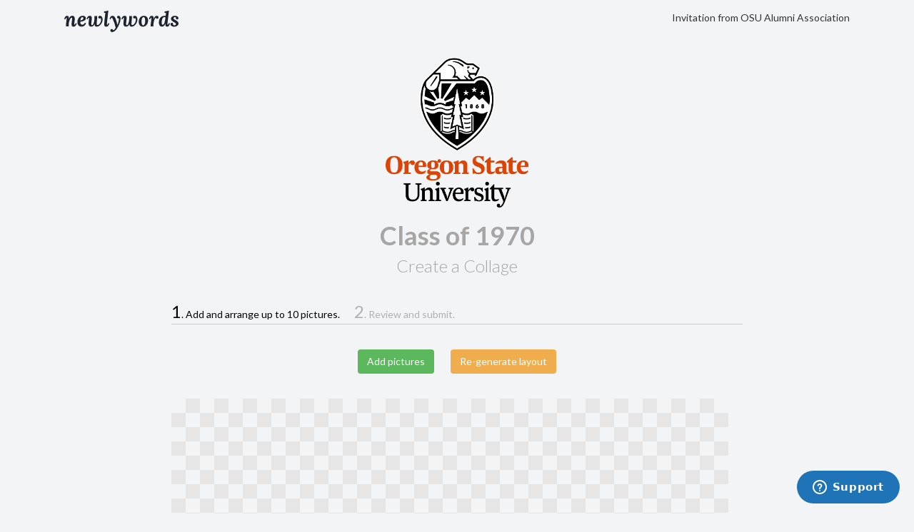

--- FILE ---
content_type: text/html; charset=utf-8
request_url: https://www.newlywords.com/class-of-1970/multiple_pictures/new
body_size: 8755
content:
<!DOCTYPE html>
<html lang="en">

  <head>
    <meta charset="utf-8">
    <meta http-equiv="X-UA-Compatible" content="IE=edge">
    <meta name="viewport" content="width=device-width, initial-scale=1, maximum-scale=1">
      <meta name="robots" content="noindex">

    

    <link rel="shortcut icon" href="/favicon.ico">
<link rel="icon" sizes="16x16 32x32 64x64" href="/favicon.ico">
<link rel="icon" type="image/png" sizes="196x196" href="/favicon-192.png">
<link rel="icon" type="image/png" sizes="160x160" href="/favicon-160.png">
<link rel="icon" type="image/png" sizes="96x96" href="/favicon-96.png">
<link rel="icon" type="image/png" sizes="64x64" href="/favicon-64.png">
<link rel="icon" type="image/png" sizes="32x32" href="/favicon-32.png">
<link rel="icon" type="image/png" sizes="16x16" href="/favicon-16.png">
<link rel="apple-touch-icon" href="/favicon-57.png">
<link rel="apple-touch-icon" sizes="114x114" href="/favicon-114.png">
<link rel="apple-touch-icon" sizes="72x72" href="/favicon-72.png">
<link rel="apple-touch-icon" sizes="144x144" href="/favicon-144.png">
<link rel="apple-touch-icon" sizes="60x60" href="/favicon-60.png">
<link rel="apple-touch-icon" sizes="120x120" href="/favicon-120.png">
<link rel="apple-touch-icon" sizes="76x76" href="/favicon-76.png">
<link rel="apple-touch-icon" sizes="152x152" href="/favicon-152.png">
<link rel="apple-touch-icon" sizes="180x180" href="/favicon-180.png">
<meta name="msapplication-TileColor" content="#FFFFFF">
<meta name="msapplication-TileImage" content="/favicon-144.png">
<meta name="msapplication-config" content="/browserconfig.xml">


    <title>Memory book collection page collage template | Newlywords</title>
    

    <link rel="stylesheet" href="https://d1yh1rvvkucbpc.cloudfront.net/assets/application-436c23a50037ac39bf95a131d02ad177492dab4514dba7ecd7a74ec510fd96c2.css" media="all" />
    <meta name="csrf-param" content="authenticity_token" />
<meta name="csrf-token" content="fe9Oglk70o-BZYFjIgZXOGFYqFege-beeV769r_iNVsNojzNWxNJwAt7cdmeLes1D2qbzZFyoqCEyrcW2Qdfuw" />
    <link rel="stylesheet" href="https://use.fontawesome.com/releases/v5.6.3/css/all.css" integrity="sha384-UHRtZLI+pbxtHCWp1t77Bi1L4ZtiqrqD80Kn4Z8NTSRyMA2Fd33n5dQ8lWUE00s/" crossorigin="anonymous">
    <link href="https://fonts.googleapis.com/css2?family=Assistant:wght@400;600;700&family=Sorts+Mill+Goudy:ital@0;1&display=swap" rel="stylesheet">

    <!-- HTML5 Shim and Respond.js IE8 support of HTML5 elements and media queries -->
<!-- WARNING: Respond.js doesn't work if you view the page via file:// -->
<!--[if lt IE 9]>
  <script src="https://oss.maxcdn.com/libs/html5shiv/3.7.0/html5shiv.js" defer></script>
  <script src="https://oss.maxcdn.com/libs/respond.js/1.4.2/respond.min.js" defer></script>
  <![endif]-->

  <!-- Start Visual Website Optimizer Asynchronous Code -->
<script type='text/javascript'>
  var _vwo_code=(function(){
  var account_id=347626,
  settings_tolerance=2000,
  library_tolerance=2500,
  use_existing_jquery=false,
  /* DO NOT EDIT BELOW THIS LINE */
  f=false,d=document;return{use_existing_jquery:function(){return use_existing_jquery;},library_tolerance:function(){return library_tolerance;},finish:function(){if(!f){f=true;var a=d.getElementById('_vis_opt_path_hides');if(a)a.parentNode.removeChild(a);}},finished:function(){return f;},load:function(a){var b=d.createElement('script');b.src=a;b.type='text/javascript';b.innerText;b.onerror=function(){_vwo_code.finish();};d.getElementsByTagName('head')[0].appendChild(b);},init:function(){settings_timer=setTimeout('_vwo_code.finish()',settings_tolerance);var a=d.createElement('style'),b='body{opacity:0 !important;filter:alpha(opacity=0) !important;background:none !important;}',h=d.getElementsByTagName('head')[0];a.setAttribute('id','_vis_opt_path_hides');a.setAttribute('type','text/css');if(a.styleSheet)a.styleSheet.cssText=b;else a.appendChild(d.createTextNode(b));h.appendChild(a);this.load('//dev.visualwebsiteoptimizer.com/j.php?a='+account_id+'&u='+encodeURIComponent(d.URL)+'&r='+Math.random());return settings_timer;}};}());_vwo_settings_timer=_vwo_code.init();
</script>
<!-- End Visual Website Optimizer Asynchronous Code -->


<script src="https://d1yh1rvvkucbpc.cloudfront.net/assets/global-7a65b39441b93ffa3e7476a58dd666e34c14e0ffaa0f51e5b0958eb9731e801b.js"></script>


  <script src="https://d1yh1rvvkucbpc.cloudfront.net/assets/bootstrap_lib_js-d838dd0a6e1e344ba1631f1ea99979edb4d06f55bdc25362e9c6db8de05536df.js"></script>

<script src="https://d1yh1rvvkucbpc.cloudfront.net/assets/controllers/multiple_pictures-bb4e631f731c233ecceb13aa6e3f079ab417556f46d2bd3347dc7725946d2541.js"></script>

<script src="https://d1yh1rvvkucbpc.cloudfront.net/assets/controllers/contribution-d9a4f5b9c5da3a82d0a2ed17a0eb9b8d8f5628f74580f02e9f00f33b66349dad.js"></script>


  <script crossorigin="anonymous" src="https://cdnjs.cloudflare.com/polyfill/v3/polyfill.js?version=4.8.0&features=Object.assign%2CObject.values%2CElement.prototype.classList%2CPromise%2CSymbol%2CSymbol.iterator%2CArray.from%2CNumber.isFinite%2CString.prototype.includes%2CResizeObserver%2CString.prototype.startsWith%2CElement.prototype.remove%2CNode.prototype.contains%2CCustomEvent%2CNumber.isNaN"></script>

<script id="ze-snippet" src='https://static.zdassets.com/ekr/snippet.js?key=6a96bf60-2e74-4028-8c04-7cd040e9b1f0'>
</script>
<script type="text/javascript">

zE('webWidget', 'hide');

setTimeout(function(){ zE('webWidget', 'show'); }, 5000);
</script>

      <script src="//fast.appcues.com/88470.js"></script>

  
  
  <meta name="cloudinary_cloud_name" content="dcruq3d7b">


  </head>
  <body style="">
    <div class="non-owner-container">
      <nav class="collection-navigation" role="navigation">
        <a href="/" class="collection-navigation-logo">
          <img alt="Newlywords logo" src="https://d1yh1rvvkucbpc.cloudfront.net/assets/logo-lockup-blue-cae881967381c8f65fabba9cd3c0a5e2a08cedf9aac86547b8e233d8916ac296.svg" />
        </a>
        <p class="collection-navigation-text">Invitation from OSU Alumni Association </p>
      </nav>

      

      
<header class="light-gray-text text-center">
  <div class="hidden-xs template-header-photo">
    <img class="img-responsive hidden-xs" src="https://time-capsule-production.s3.amazonaws.com/uploads/capsule/picture/13417/OSU_vertical_2C-96abee62dc6012d76de9.png" />
</div>
<h1>Class of 1970</h1>

  <h3 class="subheader">
    Create a Collage
  </h3>
</header>
<script src="https://d1yh1rvvkucbpc.cloudfront.net/assets/spectrum-02d817f4237298c591b935ab95d1021977703b5a7542a636aa937dc2c5a541ad.js"></script>
<link rel="stylesheet" href="https://d1yh1rvvkucbpc.cloudfront.net/assets/spectrum-38f0a7a7600c4cd4f1be5798f7266fbd1d6aa564725f67da300c8d24cca76576.css" media="screen" />
<link rel="stylesheet" href="https://d1yh1rvvkucbpc.cloudfront.net/assets/collage_text-c0cd2adc2fbb8b1af47091f5aed0e4c3a7385314caad862decb0d4c325fc84af.css" media="screen" />


<form data-step-name="submit" class="horizontal-form multiple-picture-wizard" id="wizard" enctype="multipart/form-data" action="/class-of-1970/multiple_pictures" accept-charset="UTF-8" method="post"><input type="hidden" name="authenticity_token" value="UoXgrmLrdQiGx0fcpWpl_KyOzaJSrFa6pwUc0Jzv44MiyJLhYMPuRwzZt2YZQdnxwrz-OGOlEsRakVEw-gqJYw" autocomplete="off" />
  <input autocomplete="off" type="hidden" name="multiple_picture[original_uuid_for_preview]" id="multiple_picture_original_uuid_for_preview" />
  <input value="442.20472" autocomplete="off" type="hidden" id="multiple_picture_content_area_width_in_points" />
  <input value="460.90997" autocomplete="off" type="hidden" id="multiple_picture_content_area_height_in_points" />
  <input autocomplete="off" type="hidden" value="12" name="multiple_picture[base_font_size_in_points]" id="multiple_picture_base_font_size_in_points" />


  <section class="step" data-step-title="Add and arrange up to 10 pictures." >
    <div class="row">
      <div id="attached_assets" class="col-md-12">
        <div id="cocoon-texts-target">
                  </div>

        <div id="cocoon-images-target">
                  </div>

        <div class="links text-center" style="margin-top: 15px;">
          <div class="row">
            <div class="col-xs-12 text-center">
              <button name="button" type="button" class="btn btn-success add-pictures-filestack" style="margin: 0px 10px 15px 10px" onclick="openMultiPicker()">Add pictures</button>
              <button class="btn btn-primary add-text hidden-xs" style="margin: 0px 10px 15px 10px; display: none;" type="button">Add Text</button>
              <button class="btn btn-warning generate-random-collage-layout" onclick="randomCollageLayout();" style="margin: 0px 10px 15px 10px" type="button">Re-generate layout</button>
              <a class="btn btn-success add-file hidden add_fields" data-association-insertion-node="#cocoon-images-target" data-association-insertion-method="append" data-association="image" data-associations="images" data-association-insertion-template="&lt;div class=&quot;nested-image-fields&quot; data-epoch=&quot;new_images&quot;&gt;
  &lt;div class=&quot;field&quot;&gt;
    &lt;input value=&quot;false&quot; autocomplete=&quot;off&quot; type=&quot;hidden&quot; name=&quot;multiple_picture[images_attributes][new_images][_destroy]&quot; id=&quot;multiple_picture_images_attributes_new_images__destroy&quot; /&gt;&lt;a style=&quot;height: 1px !important; width: 1px !important; background: #f7f7f7 !important; color: #f7f7f7; display: none;&quot; class=&quot;remove_fields dynamic&quot; data-wrapper-class=&quot;nested-image-fields&quot; href=&quot;#&quot;&gt;Translation missing: en.cocoon.defaults.remove&lt;/a&gt;

    &lt;input autocomplete=&quot;off&quot; type=&quot;hidden&quot; name=&quot;multiple_picture[images_attributes][new_images][remote_image_url]&quot; id=&quot;multiple_picture_images_attributes_new_images_remote_image_url&quot; /&gt;

    &lt;input autocomplete=&quot;off&quot; type=&quot;hidden&quot; name=&quot;multiple_picture[images_attributes][new_images][top]&quot; id=&quot;multiple_picture_images_attributes_new_images_top&quot; /&gt;
    &lt;input autocomplete=&quot;off&quot; type=&quot;hidden&quot; name=&quot;multiple_picture[images_attributes][new_images][left]&quot; id=&quot;multiple_picture_images_attributes_new_images_left&quot; /&gt;
    &lt;input autocomplete=&quot;off&quot; type=&quot;hidden&quot; name=&quot;multiple_picture[images_attributes][new_images][prawn_width_percentage]&quot; id=&quot;multiple_picture_images_attributes_new_images_prawn_width_percentage&quot; /&gt;
    &lt;input autocomplete=&quot;off&quot; type=&quot;hidden&quot; name=&quot;multiple_picture[images_attributes][new_images][prawn_height_percentage]&quot; id=&quot;multiple_picture_images_attributes_new_images_prawn_height_percentage&quot; /&gt;
    &lt;input autocomplete=&quot;off&quot; type=&quot;hidden&quot; value=&quot;1&quot; name=&quot;multiple_picture[images_attributes][new_images][stack_order]&quot; id=&quot;multiple_picture_images_attributes_new_images_stack_order&quot; /&gt;
  &lt;/div&gt;
&lt;/div&gt;
" href="#">Add Another File</a>
              <a class="btn btn-success add-text-trigger hidden add_fields" data-association-insertion-node="#cocoon-texts-target" data-association-insertion-method="append" data-association="collage_text" data-associations="collage_texts" data-association-insertion-template="&lt;div class=&quot;nested-text-fields&quot; data-epoch=&quot;new_collage_texts&quot;&gt;
  &lt;div class=&quot;field&quot;&gt;
    &lt;input value=&quot;false&quot; autocomplete=&quot;off&quot; type=&quot;hidden&quot; name=&quot;multiple_picture[collage_texts_attributes][new_collage_texts][_destroy]&quot; id=&quot;multiple_picture_collage_texts_attributes_new_collage_texts__destroy&quot; /&gt;&lt;a style=&quot;height: 1px !important; width: 1px !important; background: #f7f7f7 !important; color: #f7f7f7; display: none;&quot; class=&quot;remove_fields dynamic&quot; data-wrapper-class=&quot;nested-text-fields&quot; href=&quot;#&quot;&gt;&lt;/a&gt;

    &lt;input autocomplete=&quot;off&quot; type=&quot;hidden&quot; name=&quot;multiple_picture[collage_texts_attributes][new_collage_texts][top]&quot; id=&quot;multiple_picture_collage_texts_attributes_new_collage_texts_top&quot; /&gt;
    &lt;input autocomplete=&quot;off&quot; type=&quot;hidden&quot; name=&quot;multiple_picture[collage_texts_attributes][new_collage_texts][left]&quot; id=&quot;multiple_picture_collage_texts_attributes_new_collage_texts_left&quot; /&gt;
    &lt;input autocomplete=&quot;off&quot; type=&quot;hidden&quot; name=&quot;multiple_picture[collage_texts_attributes][new_collage_texts][width]&quot; id=&quot;multiple_picture_collage_texts_attributes_new_collage_texts_width&quot; /&gt;
    &lt;input autocomplete=&quot;off&quot; type=&quot;hidden&quot; name=&quot;multiple_picture[collage_texts_attributes][new_collage_texts][height]&quot; id=&quot;multiple_picture_collage_texts_attributes_new_collage_texts_height&quot; /&gt;
    &lt;input autocomplete=&quot;off&quot; type=&quot;hidden&quot; value=&quot;12&quot; name=&quot;multiple_picture[collage_texts_attributes][new_collage_texts][font_size]&quot; id=&quot;multiple_picture_collage_texts_attributes_new_collage_texts_font_size&quot; /&gt;
    &lt;input autocomplete=&quot;off&quot; type=&quot;hidden&quot; value=&quot;#000000&quot; name=&quot;multiple_picture[collage_texts_attributes][new_collage_texts][font_color]&quot; id=&quot;multiple_picture_collage_texts_attributes_new_collage_texts_font_color&quot; /&gt;
    &lt;input autocomplete=&quot;off&quot; type=&quot;hidden&quot; value=&quot;open-sans&quot; name=&quot;multiple_picture[collage_texts_attributes][new_collage_texts][font_family]&quot; id=&quot;multiple_picture_collage_texts_attributes_new_collage_texts_font_family&quot; /&gt;
    &lt;input value=&quot;[]&quot; autocomplete=&quot;off&quot; type=&quot;hidden&quot; name=&quot;multiple_picture[collage_texts_attributes][new_collage_texts][emphasis_options]&quot; id=&quot;multiple_picture_collage_texts_attributes_new_collage_texts_emphasis_options&quot; /&gt;
    &lt;input autocomplete=&quot;off&quot; type=&quot;hidden&quot; value=&quot;left&quot; name=&quot;multiple_picture[collage_texts_attributes][new_collage_texts][text_alignment]&quot; id=&quot;multiple_picture_collage_texts_attributes_new_collage_texts_text_alignment&quot; /&gt;
    &lt;input autocomplete=&quot;off&quot; type=&quot;hidden&quot; name=&quot;multiple_picture[collage_texts_attributes][new_collage_texts][svg_markup]&quot; id=&quot;multiple_picture_collage_texts_attributes_new_collage_texts_svg_markup&quot; /&gt;
    &lt;input autocomplete=&quot;off&quot; type=&quot;hidden&quot; value=&quot;&quot; name=&quot;multiple_picture[collage_texts_attributes][new_collage_texts][user_text]&quot; id=&quot;multiple_picture_collage_texts_attributes_new_collage_texts_user_text&quot; /&gt;
    &lt;input autocomplete=&quot;off&quot; type=&quot;hidden&quot; value=&quot;1&quot; name=&quot;multiple_picture[collage_texts_attributes][new_collage_texts][stack_order]&quot; id=&quot;multiple_picture_collage_texts_attributes_new_collage_texts_stack_order&quot; /&gt;
  &lt;/div&gt;
&lt;/div&gt;
" href="#">Add Another Text</a>
            </div>
          </div>
          <div class="row">
            <div class="col-xs-12 visible-xs">
              <p class="text-center" style="margin-bottom: 0;">* Use a computer to add text in collage</p>
            </div>
          </div>
        </div>
      </div>
    </div>
    <div class="font-controls-container"></div>
    <div>
      <div class="row">
        <div class="col-xs-12" style="margin-top: 20px;">
          <div class="outerContainer">
            <div id="draggableContainerBorder" data-square>
              <div id="draggableContainer"></div>
            </div>
          </div>
        </div>
      </div>
    </div>

    <hr>
    <div class="form-group ">
      <label class="dark-gray-text" for="multiple_picture_caption">Caption</label>
      <input class="form-control" placeholder="Something that describes all your pictures..." type="text" name="multiple_picture[caption]" id="multiple_picture_caption" />
      <div id="caption_feedback" style="text-align:left;"></div>
    </div>
    <hr>
      <div class="form-group">
    <label class="dark-gray-text" for="multiple_picture_author_name">Name (optional)</label>
    <input class="form-control" id="contribution-author-name" placeholder="Add your full or nickname to appear on your entry" type="text" name="multiple_picture[author_name]" />
    <div id="name_caption_feedback" style="text-align:left;"></div>
  </div>

<div class="form-group">
    <label class="dark-gray-text" for="multiple_picture_author_email">Email (required)</label>
    <input class="form-control" placeholder="For us to send your confirmation" data-rule-required="true" data-rule-email="true" type="text" name="multiple_picture[author_email]" id="multiple_picture_author_email" /></br>
</div>

<div class="form-group">
    <label class="normal-weight" style="margin-bottom: 20px;">
      <input type="checkbox" name="opt_in_newsletter" id="opt_in_newsletter" value="tabindex -1" />
      &nbsp;&nbsp;Join our newsletter for sneak peeks on product launches, memory book tips, and exclusive discounts.
</label></div>

  </section>
  <!-- Review and Submit/Update -->
  <section class="step" id="review" data-step-title="Review and submit.">
    <h4 class="current-status">Uploading data...</h4>
<div class="progress">
  <div class="progress-bar progress-bar-striped active" role="progressbar" aria-valuenow="" aria-valuemin="0" aria-valuemax="100">
    <span class="sr-only">0% Complete</span>
  </div>
</div>
<div class="rendered-previews">
  <img class="rendered-preview">
  <div class="c-form-error--warning low-resolution-warning-error">
  Photo has low resolution and may not print well.
</div>

</div>

    <div class="form-group">
  <p style="margin-top: 20px;">
    <strong>
      The organizer is asking contributors to share their submitted content with
      other people who have been invited. This is optional. Would you like to
      share?
    </strong>
  </p>

  <div class="radio" style="margin-left: 0;">
    <label for="multiple_picture_share_with_others_true">
      <input class="required" type="radio" value="true" checked="checked" name="multiple_picture[share_with_others]" id="multiple_picture_share_with_others_true" />
      <span style='margin-left: 5px;'>
        Yes, allow others invited to this project to see my contribution
      </span>
</label>  </div>

  <div class="radio" style="margin-left: 0;">
    <label for="multiple_picture_share_with_others_false">
      <input class="required" type="radio" value="false" name="multiple_picture[share_with_others]" id="multiple_picture_share_with_others_false" />
      <span style='margin-left: 5px;'>
        No, do not allow others invited to this project to see my contribution
      </span>
</label>  </div>
</div>


    <!-- render draggable elements here -->
  </section>
</form>
<script src="https://d1yh1rvvkucbpc.cloudfront.net/assets/filestack_wrapper-6a16adc2310a739ffe13287f93b2a807f2261a7750d871c337ffd7c738f65ea6.js"></script>
<script type="text/javascript">
  var fsClient = new FilestackWrapper();
  var transformOptions = {
    rotate: { deg: 'exif' }
  };
  var pendingUploads = 0;
  var failedUploads = [];

  function pickerOptionsFactory(maxFiles) {
    return {
      maxFiles: maxFiles,
      storeTo: {
          location: 's3',
          path: '/temporary_uploads/filestack/',
          access: 'public',
          container: 'time-capsule-production',
          region: 'us-east-1'
      },
      onUploadStarted: function (files) {
        pendingUploads += files.length;
        addLoadingStatus();
      },
      viewType: "grid"
    };
  };

  function addLoadingStatus() {
    $('#draggableContainer').addClass('uploading-images')
  }

  function removeLoadingStatus() {
    $('#draggableContainer').removeClass('uploading-images')
  }

  function editUploadSuccessFactory($nestedField) {
    return function handleEditUploadSuccess (file) {
      pendingUploads -= 1;
      if (pendingUploads === 0) displayAnyErrors();

      var rotatedUrl = fsClient.transform(file.handle, transformOptions);

      $nestedField.trigger("change-image", { url: rotatedUrl, useExistingLocation: true });

      if (pendingUploads === 0) removeLoadingStatus();
    }
  }

  function handleAddFileUploadSuccess(file) {
    pendingUploads -= 1;
    if (pendingUploads === 0) displayAnyErrors();

    $('.add-file').click();

    var $newField = $('.nested-image-fields:visible').last();
    $newField.trigger("set-epoch");

    setTimeout(function() {
      var rotatedUrl = fsClient.transform(file.handle, transformOptions);
      $newField.trigger("change-image", { url: rotatedUrl, newImage: true, originalPath: file.key });
    }, 100);

    if (pendingUploads === 0) removeLoadingStatus();
  }

  function handleUploadFailure (error) {
    failedUploads.push([error.code, error.file]);
    pendingUploads -= 1;

    if (pendingUploads === 0) {
      displayAnyErrors();
      removeLoadingStatus()
    }
  }

  function displayAnyErrors() {
    if (failedUploads.length === 0) return;

    var failureCodes = failedUploads.map(function(failed) {
      return failed[0];
    });
    var failureFiles = failedUploads.map(function(failed) {
      return failed[1];
    });

    failedUploads = [];

    jQuery
      .post(
        '/api/invalid_images_message',
        {
          html_id: 'invalid-image-modal',
          files: failureFiles,
          error_codes: failureCodes
        },
        function() {},
        'script'
      )
  }

  function openEditPicker($nestedField) {
    fsClient.imageEditor(
      pickerOptionsFactory(1),
      $nestedField.find("[name*='remote_image_url']").val(),
      editUploadSuccessFactory($nestedField),
      handleUploadFailure
    )
  }

  function openMultiPicker() {
    var $existingFields = $('.nested-image-fields:visible');
    var remainingFiles = 10 - $existingFields.length;

    fsClient.filePicker(
      pickerOptionsFactory(remainingFiles),
      handleAddFileUploadSuccess,
      handleUploadFailure
    )
  }

  $(function() {
  });

  $(function() {
  });
</script>

<script>
  function handleLeavePage (e) {
    var $back = $('.easyWizardButtons .prev.btn:visible')
    if (!window.allowUnload && $back.length) {
      // Most browsers ignore this string and display their own
      const confirmationMessage = 'Your changes have not been saved yet';
      e.returnValue = confirmationMessage;     // Gecko, Trident, Chrome 34+

      return confirmationMessage;              // Gecko, WebKit, Chrome <34
    }
  }

  window.addEventListener('beforeunload', handleLeavePage);
</script>




      <!-- Footer -->
        <footer>
          <div class="container">
            <div class="row" align="center">
              <div class="col-lg-12">
                <ul class="list-inline">
                  <li><a href="/">Home</a></li>
                  <li class="footer-menu-divider">&sdot;</li>
                  <li><a href="/contact">Contact</a></li>
                </ul>
                <p class="copyright text-muted small">Copyright &copy; Newlywords 2026</p>
              </div>
            </div>
          </div>
        </footer>
    </div>

    

    
<script>
  zE('webWidget:on', 'open', function() {
    var display = zE('webWidget:get', 'display');
    afterHeapLoad(function() {
      heap.track("Clicked on Zendesk Support", {"display": display});
    });
  });


    afterHeapLoad(function() {
      heap.track("Visited new contribution page");
    });















</script>

    






    

  <!-- Google Tag Manager -->
    <noscript><iframe src="//www.googletagmanager.com/ns.html?id=GTM-TRSH3S"
    height="0" width="0" style="display:none;visibility:hidden"></iframe></noscript>
    <script>(function(w,d,s,l,i){w[l]=w[l]||[];w[l].push({'gtm.start':
    new Date().getTime(),event:'gtm.js'});var f=d.getElementsByTagName(s)[0],
    j=d.createElement(s),dl=l!='dataLayer'?'&l='+l:'';j.async=true;j.src=
    '//www.googletagmanager.com/gtm.js?id='+i+dl;f.parentNode.insertBefore(j,f);
    })(window,document,'script','dataLayer','GTM-TRSH3S');</script>
  <!-- End Google Tag Manager -->

  <!-- Facebook Pixel Code -->
  <script>
    !function(f,b,e,v,n,t,s){if(f.fbq)return;n=f.fbq=function(){n.callMethod?
    n.callMethod.apply(n,arguments):n.queue.push(arguments)};if(!f._fbq)f._fbq=n;
    n.push=n;n.loaded=!0;n.version='2.0';n.queue=[];t=b.createElement(e);t.async=!0;
    t.src=v;s=b.getElementsByTagName(e)[0];s.parentNode.insertBefore(t,s)}(window,
    document,'script','//connect.facebook.net/en_US/fbevents.js');

    if (typeof fbq === 'function') {
      fbq('init', '1137612622924081');
      fbq('track', "PageView");
    }
  </script>
  <noscript><img height="1" width="1" style="display:none"
    src="https://www.facebook.com/tr?id=1137612622924081&ev=PageView&noscript=1"
    /></noscript>
    <!-- End Facebook Pixel Code -->

    <script type="text/javascript"> !function(e){if(!window.pintrk){window.pintrk=function(){window.pintrk.queue.push(Array.prototype.slice.call(arguments))};var n=window.pintrk;n.queue=[],n.version="3.0";var t=document.createElement("script");t.async=!0,t.src=e;var r=document.getElementsByTagName("script")[0];r.parentNode.insertBefore(t,r)}}("https://s.pinimg.com/ct/core.js"); pintrk('load','2614906403340'); pintrk('page'); </script> <noscript> <img height="1" width="1" style="display:none;" alt="" src="https://ct.pinterest.com/v3/?tid=2614906403340&noscript=1" /> </noscript>

<script src="https://d25q0otwc1apt0.cloudfront.net/packs/js/runtime-fff5397e28c2babca623.js" defer="defer"></script>
<script src="https://d25q0otwc1apt0.cloudfront.net/packs/js/395-38be312f4150e38d6dae.js" defer="defer"></script>
<script src="https://d25q0otwc1apt0.cloudfront.net/packs/js/681-df3690ab9171c0209bdd.js" defer="defer"></script>
<script src="https://d25q0otwc1apt0.cloudfront.net/packs/js/application-e2e7e93ab470870963ba.js" defer="defer"></script>


<style type="text/css">
  @font-face {
  font-family: 'Impact';
  src: url("https://d1yh1rvvkucbpc.cloudfront.net/assets/Impact-001e388695b961b124b859e8955e92792674b488c947126ad0d6621b15d57064.eot?#iefix") format('embedded-opentype'),
       url("https://d1yh1rvvkucbpc.cloudfront.net/assets/Impact-beaeec701114eb53448a620337ac9e7431ec16d4f34617da11f2f0627f80f7a3.woff") format('woff'),
       url("https://d1yh1rvvkucbpc.cloudfront.net/assets/Impact-274257146c0978584778cb3588a31b9a6614c5307164e6d0ac27f6b92eb73d25.woff2") format('woff2'),
       url("https://d1yh1rvvkucbpc.cloudfront.net/assets/Impact-eda810095a809af05bf46b455fdefefbb2c1e4442f6345ddac094f0af3545df1.ttf")  format('truetype'),
       url("https://d1yh1rvvkucbpc.cloudfront.net/assets/Impact-963a06465b91a72426e3612e4988e7562e06c536c42bb5a976b086905bbd9495.svg#Impact") format('svg');
}

@font-face {
  font-family: 'Sorts Mill Goudy';
  src: url("https://d1yh1rvvkucbpc.cloudfront.net/assets/sorts_mill_goudy/goudystm-webfont-81c9e2d82f90b2d885f1193387195e2aba8e9545cc544ca8a4f5c7563abc3d6a.eot");
  src: url("https://d1yh1rvvkucbpc.cloudfront.net/assets/sorts_mill_goudy/goudystm-webfont-81c9e2d82f90b2d885f1193387195e2aba8e9545cc544ca8a4f5c7563abc3d6a.eot?#iefix") format('embedded-opentype'),
       url("https://d1yh1rvvkucbpc.cloudfront.net/assets/sorts_mill_goudy/goudystm-webfont-c299d8b989c63e20db2605387e38eec87fe26d2bc845db90681d92876d475bcf.woff2") format('woff2'),
       url("https://d1yh1rvvkucbpc.cloudfront.net/assets/sorts_mill_goudy/goudystm-webfont-020f1c494bd8186afc712691ac436eaca94b6f2b7834e8b81a6daa76be663da4.woff") format('woff'),
       url("https://d1yh1rvvkucbpc.cloudfront.net/assets/sorts_mill_goudy/goudystm-webfont-454897ba3b6e5ab14035d96686698a371f31b2aad15e9c5f4cb2ff3de60f6ecf.ttf") format('truetype'),
       url("https://d1yh1rvvkucbpc.cloudfront.net/assets/sorts_mill_goudy/goudystm-webfont-a69de3f42ea01f2bc1305b5c2c8ec748c7743170e8a40ec1dee9a3a040dd0507.svg#sorts_mill_goudyregular") format('svg');
  font-weight: normal;
  font-style: normal;
}

</style>

<script src="https://ajax.googleapis.com/ajax/libs/webfont/1.6.26/webfont.js"></script>
<script>
  WebFont.load({
    active: function() {
      // Create the event in an IE compatible way.
      const event = document.createEvent('Event');

      // Define that the event name is 'build'.
      event.initEvent('fonts-loaded', true, true);

      // target can be any Element or other EventTarget.
      document.dispatchEvent(event);
    },

    typekit: {
      id: 'pzc0oww'
    },

    custom: {
      families: ['Impact']
    }
  });
</script>


  <script>
    (function() {
      window.intercomSettings = {
        app_id: "rte66aol",
        hide_default_launcher: true
      };

      var source = "";

      if (source.length) {
        window.intercomSettings.utm_source = source;
      }
    })()
  </script>

<script>
  // We pre-filled your app ID in the widget URL: 'https://widget.intercom.io/widget/rte66aol'
  (function(){var w=window;var ic=w.Intercom;if(typeof ic==="function"){ic('reattach_activator');ic('update',w.intercomSettings);}else{var d=document;var i=function(){i.c(arguments);};i.q=[];i.c=function(args){i.q.push(args);};w.Intercom=i;var l=function(){var s=d.createElement('script');s.type='text/javascript';s.async=true;s.src='https://widget.intercom.io/widget/rte66aol';var x=d.getElementsByTagName('script')[0];x.parentNode.insertBefore(s,x);};if(w.attachEvent){w.attachEvent('onload',l);}else{w.addEventListener('load',l,false);}}})();
  if (typeof window.Intercom !== 'undefined') {
    $(document).trigger('intercom-loaded');
  }
</script>

<script>

</script>




      <script type="text/javascript">
    (function() {
      function loadHeap() {
        window.heap=window.heap||[],heap.load=function(e,t){window.heap.appid=e,window.heap.config=t=t||{};var r=t.forceSSL||"https:"===document.location.protocol,a=document.createElement("script");a.type="text/javascript",a.async=!0,a.src=(r?"https:":"http:")+"//cdn.heapanalytics.com/js/heap-"+e+".js";var n=document.getElementsByTagName("script")[0];n.parentNode.insertBefore(a,n);for(var o=function(e){return function(){heap.push([e].concat(Array.prototype.slice.call(arguments,0)))}},p=["addEventProperties","addUserProperties","clearEventProperties","identify","resetIdentity","removeEventProperty","setEventProperties","track","unsetEventProperty"],c=0;c<p.length;c++)heap[p[c]]=o(p[c])};
        if (typeof heap !== 'undefined') {
          heap.load(3239829271);
          $(document).trigger('heap-loaded');
        }
      }

        loadHeap();
    })();
  </script>

  <script defer src="https://static.cloudflareinsights.com/beacon.min.js/vcd15cbe7772f49c399c6a5babf22c1241717689176015" integrity="sha512-ZpsOmlRQV6y907TI0dKBHq9Md29nnaEIPlkf84rnaERnq6zvWvPUqr2ft8M1aS28oN72PdrCzSjY4U6VaAw1EQ==" data-cf-beacon='{"version":"2024.11.0","token":"463675f5b0894576aa040257f8350386","r":1,"server_timing":{"name":{"cfCacheStatus":true,"cfEdge":true,"cfExtPri":true,"cfL4":true,"cfOrigin":true,"cfSpeedBrain":true},"location_startswith":null}}' crossorigin="anonymous"></script>
</body>
</html>


--- FILE ---
content_type: text/css
request_url: https://d1yh1rvvkucbpc.cloudfront.net/assets/collage_text-c0cd2adc2fbb8b1af47091f5aed0e4c3a7385314caad862decb0d4c325fc84af.css
body_size: 571
content:
[id*='collage-text-area-container']{background-color:transparent;-webkit-box-sizing:border-box;box-sizing:border-box;z-index:200;position:absolute;padding:0;width:100px;height:100px}[id*='collage-text-area-container'] textarea{background-color:transparent;-webkit-box-sizing:border-box;box-sizing:border-box;resize:none;width:100%;height:100%;padding:0;border:none;outline:none;z-index:1;overflow:hidden}.textAreaPreview{width:100px;height:100px;background-color:lightgray;display:-ms-flexbox;display:flex;-ms-flex-align:center;align-items:center;-ms-flex-pack:center;justify-content:center;position:absolute;z-index:200}.textAreaPreview .textAreaPreviewText{font-size:12px;text-align:center}.textAreaPreview .textAreaPreviewText p{margin:15px}[id*='svg-container']{cursor:move;position:absolute;border:1px dashed red;font-family:open-sans}.selected-text{border:1px solid red}.collage-text--drag-handle{-webkit-box-sizing:border-box;box-sizing:border-box;cursor:move;height:20px;width:20px;position:absolute;-ms-touch-action:none;touch-action:none;z-index:2}.collage-text--drag-handle .collage-text--drag-handle--dot{margin-left:5px;margin-top:5px;height:10px;width:10px;background:#4680e8;border:1px solid white}.collage-text--drag-handle--top-left{cursor:nwse-resize;top:-10px;left:-10px}.collage-text--drag-handle--top-center{cursor:ns-resize;top:-10px;left:calc(50% - 10px)}.collage-text--drag-handle--top-right{cursor:nesw-resize;top:-10px;right:-10px}.collage-text--drag-handle--middle-left{cursor:ew-resize;top:calc(50% - 10px);left:-10px}.collage-text--drag-handle--middle-right{cursor:ew-resize;top:calc(50% - 10px);right:-10px}.collage-text--drag-handle--bottom-left{cursor:nesw-resize;bottom:-10px;left:-10px}.collage-text--drag-handle--bottom-center{cursor:ns-resize;bottom:-10px;left:calc(50% - 10px)}.collage-text--drag-handle--bottom-right{cursor:nwse-resize;bottom:-10px;right:-10px}.collage-text--controls{-ms-flex-align:center;align-items:center;-ms-flex-pack:center;justify-content:center;background:#FFFFFF;border-radius:5px;-webkit-box-shadow:0px 4px 4px rgba(0,0,0,0.25);box-shadow:0px 4px 4px rgba(0,0,0,0.25);display:-ms-flexbox;display:flex;height:80px;left:calc(50% - (86px / 2));position:relative;width:86px}.collage-text--controls>*{-ms-flex:1;flex:1;-ms-flex-preferred-size:33%;flex-basis:33%;width:calc(100% / 3);text-align:center}.font-controls{margin-top:20px}.font-controls .sp-replacer{padding:6px;border:1px solid #ccc;background:white}.font-controls .sp-preview{border-radius:3px;height:20px;width:20px}.font-controls .sp-dd{float:right}.font-controls .font-emphasis-controls{width:100%}.font-controls .font-emphasis-control{width:calc(100% / 2)}.font-controls .text-alignment-controls{width:100%}.font-controls .text-alignment-control{width:calc(100% / 4)}.collage-text-color-picker{background:white;border:1px solid #ccc;border-radius:5px}.collage-text-overflow-indicator-content{font-size:1.1rem;line-height:1.3rem;max-width:12rem;text-align:center}.collage-text-overflow-indicator-content .popover-content{padding:10px 7px}


--- FILE ---
content_type: text/css
request_url: https://d1yh1rvvkucbpc.cloudfront.net/assets/application-436c23a50037ac39bf95a131d02ad177492dab4514dba7ecd7a74ec510fd96c2.css
body_size: 82336
content:
/*! normalize.css v3.0.3 | MIT License | github.com/necolas/normalize.css */@import url(//fonts.googleapis.com/css?family=Lato:400,400italic,300,300italic,700,700italic);html{-ms-text-size-adjust:100%;-webkit-text-size-adjust:100%}body{margin:0}article,aside,details,figcaption,figure,footer,header,hgroup,main,menu,nav,section,summary{display:block}audio,canvas,progress,video{display:inline-block;vertical-align:baseline}audio:not([controls]){display:none;height:0}[hidden],template{display:none}a{background-color:transparent}a:active,a:hover{outline:0}abbr[title]{border-bottom:1px dotted}b,strong{font-weight:bold}dfn{font-style:italic}h1{font-size:2em;margin:0.67em 0}mark{background:#ff0;color:#000}small{font-size:80%}sub,sup{font-size:75%;line-height:0;position:relative;vertical-align:baseline}sup{top:-0.5em}sub{bottom:-0.25em}img{border:0}svg:not(:root){overflow:hidden}figure{margin:1em 40px}hr{-webkit-box-sizing:content-box;box-sizing:content-box;height:0}pre{overflow:auto}code,kbd,pre,samp{font-family:monospace, monospace;font-size:1em}button,input,optgroup,select,textarea{color:inherit;font:inherit;margin:0}button{overflow:visible}button,select{text-transform:none}button,html input[type="button"],input[type="reset"],input[type="submit"]{-webkit-appearance:button;cursor:pointer}button[disabled],html input[disabled]{cursor:default}button::-moz-focus-inner,input::-moz-focus-inner{border:0;padding:0}input{line-height:normal}input[type="checkbox"],input[type="radio"]{-webkit-box-sizing:border-box;box-sizing:border-box;padding:0}input[type="number"]::-webkit-inner-spin-button,input[type="number"]::-webkit-outer-spin-button{height:auto}input[type="search"]{-webkit-appearance:textfield;-webkit-box-sizing:content-box;box-sizing:content-box}input[type="search"]::-webkit-search-cancel-button,input[type="search"]::-webkit-search-decoration{-webkit-appearance:none}fieldset{border:1px solid #c0c0c0;margin:0 2px;padding:0.35em 0.625em 0.75em}legend{border:0;padding:0}textarea{overflow:auto}optgroup{font-weight:bold}table{border-collapse:collapse;border-spacing:0}td,th{padding:0}html,body{font-size:62%;line-height:1.25}/*!
 * Bootstrap v3.4.1 (https://getbootstrap.com/)
 * Copyright 2011-2019 Twitter, Inc.
 * Licensed under MIT (https://github.com/twbs/bootstrap/blob/master/LICENSE)
 *//*! normalize.css v3.0.3 | MIT License | github.com/necolas/normalize.css */html{font-family:sans-serif;-ms-text-size-adjust:100%;-webkit-text-size-adjust:100%}body{margin:0}article,aside,details,figcaption,figure,footer,header,hgroup,main,menu,nav,section,summary{display:block}audio,canvas,progress,video{display:inline-block;vertical-align:baseline}audio:not([controls]){display:none;height:0}[hidden],template{display:none}a{background-color:transparent}a:active,a:hover{outline:0}abbr[title]{border-bottom:none;text-decoration:underline;-webkit-text-decoration:underline dotted;text-decoration:underline dotted}b,strong{font-weight:bold}dfn{font-style:italic}h1{font-size:2em;margin:0.67em 0}mark{background:#ff0;color:#000}small{font-size:80%}sub,sup{font-size:75%;line-height:0;position:relative;vertical-align:baseline}sup{top:-0.5em}sub{bottom:-0.25em}img{border:0}svg:not(:root){overflow:hidden}figure{margin:1em 40px}hr{-webkit-box-sizing:content-box;box-sizing:content-box;height:0}pre{overflow:auto}code,kbd,pre,samp{font-family:monospace, monospace;font-size:1em}button,input,optgroup,select,textarea{color:inherit;font:inherit;margin:0}button{overflow:visible}button,select{text-transform:none}button,html input[type="button"],input[type="reset"],input[type="submit"]{-webkit-appearance:button;cursor:pointer}button[disabled],html input[disabled]{cursor:default}button::-moz-focus-inner,input::-moz-focus-inner{border:0;padding:0}input{line-height:normal}input[type="checkbox"],input[type="radio"]{-webkit-box-sizing:border-box;box-sizing:border-box;padding:0}input[type="number"]::-webkit-inner-spin-button,input[type="number"]::-webkit-outer-spin-button{height:auto}input[type="search"]{-webkit-appearance:textfield;-webkit-box-sizing:content-box;box-sizing:content-box}input[type="search"]::-webkit-search-cancel-button,input[type="search"]::-webkit-search-decoration{-webkit-appearance:none}fieldset{border:1px solid #c0c0c0;margin:0 2px;padding:0.35em 0.625em 0.75em}legend{border:0;padding:0}textarea{overflow:auto}optgroup{font-weight:bold}table{border-collapse:collapse;border-spacing:0}td,th{padding:0}/*! Source: https://github.com/h5bp/html5-boilerplate/blob/master/src/css/main.css */@media print{*,*:before,*:after{color:#000 !important;text-shadow:none !important;background:transparent !important;-webkit-box-shadow:none !important;box-shadow:none !important}a,a:visited{text-decoration:underline}a[href]:after{content:" (" attr(href) ")"}abbr[title]:after{content:" (" attr(title) ")"}a[href^="#"]:after,a[href^="javascript:"]:after{content:""}pre,blockquote{border:1px solid #999;page-break-inside:avoid}thead{display:table-header-group}tr,img{page-break-inside:avoid}img{max-width:100% !important}p,h2,h3{orphans:3;widows:3}h2,h3{page-break-after:avoid}.navbar{display:none}.btn>.caret,.dropup>.btn>.caret{border-top-color:#000 !important}.label{border:1px solid #000}.table{border-collapse:collapse !important}.table td,.table th{background-color:#fff !important}.table-bordered th,.table-bordered td{border:1px solid #ddd !important}}@font-face{font-family:"Glyphicons Halflings";src:url("https://d25q0otwc1apt0.cloudfront.net/assets/bootstrap/glyphicons-halflings-regular-0805fb1fe24235f70a639f67514990e4bfb6d2cfb00ca563ad4b553c240ddc33.eot");src:url("https://d25q0otwc1apt0.cloudfront.net/assets/bootstrap/glyphicons-halflings-regular-0805fb1fe24235f70a639f67514990e4bfb6d2cfb00ca563ad4b553c240ddc33.eot?#iefix") format("embedded-opentype"),url("https://d25q0otwc1apt0.cloudfront.net/assets/bootstrap/glyphicons-halflings-regular-403acfcf0cbaebd1c28b404eec442cea53642644b3a73f91c5a4ab46859af772.woff2") format("woff2"),url("https://d25q0otwc1apt0.cloudfront.net/assets/bootstrap/glyphicons-halflings-regular-0703369a358a012c0011843ae337a8a20270c336948a8668df5cb89a8827299b.woff") format("woff"),url("https://d25q0otwc1apt0.cloudfront.net/assets/bootstrap/glyphicons-halflings-regular-7c9caa5f4e16169b0129fdf93c84e85ad14d6c107eb1b0ad60b542daf01ee1f0.ttf") format("truetype"),url("https://d25q0otwc1apt0.cloudfront.net/assets/bootstrap/glyphicons-halflings-regular-22d0c88a49d7d0ebe45627143a601061a32a46a9b9afd2dc7f457436f5f15f6e.svg#glyphicons_halflingsregular") format("svg")}.glyphicon{position:relative;top:1px;display:inline-block;font-family:"Glyphicons Halflings";font-style:normal;font-weight:400;line-height:1;-webkit-font-smoothing:antialiased;-moz-osx-font-smoothing:grayscale}.glyphicon-asterisk:before{content:"\002a"}.glyphicon-plus:before{content:"\002b"}.glyphicon-euro:before,.glyphicon-eur:before{content:"\20ac"}.glyphicon-minus:before{content:"\2212"}.glyphicon-cloud:before{content:"\2601"}.glyphicon-envelope:before{content:"\2709"}.glyphicon-pencil:before{content:"\270f"}.glyphicon-glass:before{content:"\e001"}.glyphicon-music:before{content:"\e002"}.glyphicon-search:before{content:"\e003"}.glyphicon-heart:before{content:"\e005"}.glyphicon-star:before{content:"\e006"}.glyphicon-star-empty:before{content:"\e007"}.glyphicon-user:before{content:"\e008"}.glyphicon-film:before{content:"\e009"}.glyphicon-th-large:before{content:"\e010"}.glyphicon-th:before{content:"\e011"}.glyphicon-th-list:before{content:"\e012"}.glyphicon-ok:before{content:"\e013"}.glyphicon-remove:before{content:"\e014"}.glyphicon-zoom-in:before{content:"\e015"}.glyphicon-zoom-out:before{content:"\e016"}.glyphicon-off:before{content:"\e017"}.glyphicon-signal:before{content:"\e018"}.glyphicon-cog:before{content:"\e019"}.glyphicon-trash:before{content:"\e020"}.glyphicon-home:before{content:"\e021"}.glyphicon-file:before{content:"\e022"}.glyphicon-time:before{content:"\e023"}.glyphicon-road:before{content:"\e024"}.glyphicon-download-alt:before{content:"\e025"}.glyphicon-download:before{content:"\e026"}.glyphicon-upload:before{content:"\e027"}.glyphicon-inbox:before{content:"\e028"}.glyphicon-play-circle:before{content:"\e029"}.glyphicon-repeat:before{content:"\e030"}.glyphicon-refresh:before{content:"\e031"}.glyphicon-list-alt:before{content:"\e032"}.glyphicon-lock:before{content:"\e033"}.glyphicon-flag:before{content:"\e034"}.glyphicon-headphones:before{content:"\e035"}.glyphicon-volume-off:before{content:"\e036"}.glyphicon-volume-down:before{content:"\e037"}.glyphicon-volume-up:before{content:"\e038"}.glyphicon-qrcode:before{content:"\e039"}.glyphicon-barcode:before{content:"\e040"}.glyphicon-tag:before{content:"\e041"}.glyphicon-tags:before{content:"\e042"}.glyphicon-book:before{content:"\e043"}.glyphicon-bookmark:before{content:"\e044"}.glyphicon-print:before{content:"\e045"}.glyphicon-camera:before{content:"\e046"}.glyphicon-font:before{content:"\e047"}.glyphicon-bold:before{content:"\e048"}.glyphicon-italic:before{content:"\e049"}.glyphicon-text-height:before{content:"\e050"}.glyphicon-text-width:before{content:"\e051"}.glyphicon-align-left:before{content:"\e052"}.glyphicon-align-center:before{content:"\e053"}.glyphicon-align-right:before{content:"\e054"}.glyphicon-align-justify:before{content:"\e055"}.glyphicon-list:before{content:"\e056"}.glyphicon-indent-left:before{content:"\e057"}.glyphicon-indent-right:before{content:"\e058"}.glyphicon-facetime-video:before{content:"\e059"}.glyphicon-picture:before{content:"\e060"}.glyphicon-map-marker:before{content:"\e062"}.glyphicon-adjust:before{content:"\e063"}.glyphicon-tint:before{content:"\e064"}.glyphicon-edit:before{content:"\e065"}.glyphicon-share:before{content:"\e066"}.glyphicon-check:before{content:"\e067"}.glyphicon-move:before{content:"\e068"}.glyphicon-step-backward:before{content:"\e069"}.glyphicon-fast-backward:before{content:"\e070"}.glyphicon-backward:before{content:"\e071"}.glyphicon-play:before{content:"\e072"}.glyphicon-pause:before{content:"\e073"}.glyphicon-stop:before{content:"\e074"}.glyphicon-forward:before{content:"\e075"}.glyphicon-fast-forward:before{content:"\e076"}.glyphicon-step-forward:before{content:"\e077"}.glyphicon-eject:before{content:"\e078"}.glyphicon-chevron-left:before{content:"\e079"}.glyphicon-chevron-right:before{content:"\e080"}.glyphicon-plus-sign:before{content:"\e081"}.glyphicon-minus-sign:before{content:"\e082"}.glyphicon-remove-sign:before{content:"\e083"}.glyphicon-ok-sign:before{content:"\e084"}.glyphicon-question-sign:before{content:"\e085"}.glyphicon-info-sign:before{content:"\e086"}.glyphicon-screenshot:before{content:"\e087"}.glyphicon-remove-circle:before{content:"\e088"}.glyphicon-ok-circle:before{content:"\e089"}.glyphicon-ban-circle:before{content:"\e090"}.glyphicon-arrow-left:before{content:"\e091"}.glyphicon-arrow-right:before{content:"\e092"}.glyphicon-arrow-up:before{content:"\e093"}.glyphicon-arrow-down:before{content:"\e094"}.glyphicon-share-alt:before{content:"\e095"}.glyphicon-resize-full:before{content:"\e096"}.glyphicon-resize-small:before{content:"\e097"}.glyphicon-exclamation-sign:before{content:"\e101"}.glyphicon-gift:before{content:"\e102"}.glyphicon-leaf:before{content:"\e103"}.glyphicon-fire:before{content:"\e104"}.glyphicon-eye-open:before{content:"\e105"}.glyphicon-eye-close:before{content:"\e106"}.glyphicon-warning-sign:before{content:"\e107"}.glyphicon-plane:before{content:"\e108"}.glyphicon-calendar:before{content:"\e109"}.glyphicon-random:before{content:"\e110"}.glyphicon-comment:before{content:"\e111"}.glyphicon-magnet:before{content:"\e112"}.glyphicon-chevron-up:before{content:"\e113"}.glyphicon-chevron-down:before{content:"\e114"}.glyphicon-retweet:before{content:"\e115"}.glyphicon-shopping-cart:before{content:"\e116"}.glyphicon-folder-close:before{content:"\e117"}.glyphicon-folder-open:before{content:"\e118"}.glyphicon-resize-vertical:before{content:"\e119"}.glyphicon-resize-horizontal:before{content:"\e120"}.glyphicon-hdd:before{content:"\e121"}.glyphicon-bullhorn:before{content:"\e122"}.glyphicon-bell:before{content:"\e123"}.glyphicon-certificate:before{content:"\e124"}.glyphicon-thumbs-up:before{content:"\e125"}.glyphicon-thumbs-down:before{content:"\e126"}.glyphicon-hand-right:before{content:"\e127"}.glyphicon-hand-left:before{content:"\e128"}.glyphicon-hand-up:before{content:"\e129"}.glyphicon-hand-down:before{content:"\e130"}.glyphicon-circle-arrow-right:before{content:"\e131"}.glyphicon-circle-arrow-left:before{content:"\e132"}.glyphicon-circle-arrow-up:before{content:"\e133"}.glyphicon-circle-arrow-down:before{content:"\e134"}.glyphicon-globe:before{content:"\e135"}.glyphicon-wrench:before{content:"\e136"}.glyphicon-tasks:before{content:"\e137"}.glyphicon-filter:before{content:"\e138"}.glyphicon-briefcase:before{content:"\e139"}.glyphicon-fullscreen:before{content:"\e140"}.glyphicon-dashboard:before{content:"\e141"}.glyphicon-paperclip:before{content:"\e142"}.glyphicon-heart-empty:before{content:"\e143"}.glyphicon-link:before{content:"\e144"}.glyphicon-phone:before{content:"\e145"}.glyphicon-pushpin:before{content:"\e146"}.glyphicon-usd:before{content:"\e148"}.glyphicon-gbp:before{content:"\e149"}.glyphicon-sort:before{content:"\e150"}.glyphicon-sort-by-alphabet:before{content:"\e151"}.glyphicon-sort-by-alphabet-alt:before{content:"\e152"}.glyphicon-sort-by-order:before{content:"\e153"}.glyphicon-sort-by-order-alt:before{content:"\e154"}.glyphicon-sort-by-attributes:before{content:"\e155"}.glyphicon-sort-by-attributes-alt:before{content:"\e156"}.glyphicon-unchecked:before{content:"\e157"}.glyphicon-expand:before{content:"\e158"}.glyphicon-collapse-down:before{content:"\e159"}.glyphicon-collapse-up:before{content:"\e160"}.glyphicon-log-in:before{content:"\e161"}.glyphicon-flash:before{content:"\e162"}.glyphicon-log-out:before{content:"\e163"}.glyphicon-new-window:before{content:"\e164"}.glyphicon-record:before{content:"\e165"}.glyphicon-save:before{content:"\e166"}.glyphicon-open:before{content:"\e167"}.glyphicon-saved:before{content:"\e168"}.glyphicon-import:before{content:"\e169"}.glyphicon-export:before{content:"\e170"}.glyphicon-send:before{content:"\e171"}.glyphicon-floppy-disk:before{content:"\e172"}.glyphicon-floppy-saved:before{content:"\e173"}.glyphicon-floppy-remove:before{content:"\e174"}.glyphicon-floppy-save:before{content:"\e175"}.glyphicon-floppy-open:before{content:"\e176"}.glyphicon-credit-card:before{content:"\e177"}.glyphicon-transfer:before{content:"\e178"}.glyphicon-cutlery:before{content:"\e179"}.glyphicon-header:before{content:"\e180"}.glyphicon-compressed:before{content:"\e181"}.glyphicon-earphone:before{content:"\e182"}.glyphicon-phone-alt:before{content:"\e183"}.glyphicon-tower:before{content:"\e184"}.glyphicon-stats:before{content:"\e185"}.glyphicon-sd-video:before{content:"\e186"}.glyphicon-hd-video:before{content:"\e187"}.glyphicon-subtitles:before{content:"\e188"}.glyphicon-sound-stereo:before{content:"\e189"}.glyphicon-sound-dolby:before{content:"\e190"}.glyphicon-sound-5-1:before{content:"\e191"}.glyphicon-sound-6-1:before{content:"\e192"}.glyphicon-sound-7-1:before{content:"\e193"}.glyphicon-copyright-mark:before{content:"\e194"}.glyphicon-registration-mark:before{content:"\e195"}.glyphicon-cloud-download:before{content:"\e197"}.glyphicon-cloud-upload:before{content:"\e198"}.glyphicon-tree-conifer:before{content:"\e199"}.glyphicon-tree-deciduous:before{content:"\e200"}.glyphicon-cd:before{content:"\e201"}.glyphicon-save-file:before{content:"\e202"}.glyphicon-open-file:before{content:"\e203"}.glyphicon-level-up:before{content:"\e204"}.glyphicon-copy:before{content:"\e205"}.glyphicon-paste:before{content:"\e206"}.glyphicon-alert:before{content:"\e209"}.glyphicon-equalizer:before{content:"\e210"}.glyphicon-king:before{content:"\e211"}.glyphicon-queen:before{content:"\e212"}.glyphicon-pawn:before{content:"\e213"}.glyphicon-bishop:before{content:"\e214"}.glyphicon-knight:before{content:"\e215"}.glyphicon-baby-formula:before{content:"\e216"}.glyphicon-tent:before{content:"\26fa"}.glyphicon-blackboard:before{content:"\e218"}.glyphicon-bed:before{content:"\e219"}.glyphicon-apple:before{content:"\f8ff"}.glyphicon-erase:before{content:"\e221"}.glyphicon-hourglass:before{content:"\231b"}.glyphicon-lamp:before{content:"\e223"}.glyphicon-duplicate:before{content:"\e224"}.glyphicon-piggy-bank:before{content:"\e225"}.glyphicon-scissors:before{content:"\e226"}.glyphicon-bitcoin:before{content:"\e227"}.glyphicon-btc:before{content:"\e227"}.glyphicon-xbt:before{content:"\e227"}.glyphicon-yen:before{content:"\00a5"}.glyphicon-jpy:before{content:"\00a5"}.glyphicon-ruble:before{content:"\20bd"}.glyphicon-rub:before{content:"\20bd"}.glyphicon-scale:before{content:"\e230"}.glyphicon-ice-lolly:before{content:"\e231"}.glyphicon-ice-lolly-tasted:before{content:"\e232"}.glyphicon-education:before{content:"\e233"}.glyphicon-option-horizontal:before{content:"\e234"}.glyphicon-option-vertical:before{content:"\e235"}.glyphicon-menu-hamburger:before{content:"\e236"}.glyphicon-modal-window:before{content:"\e237"}.glyphicon-oil:before{content:"\e238"}.glyphicon-grain:before{content:"\e239"}.glyphicon-sunglasses:before{content:"\e240"}.glyphicon-text-size:before{content:"\e241"}.glyphicon-text-color:before{content:"\e242"}.glyphicon-text-background:before{content:"\e243"}.glyphicon-object-align-top:before{content:"\e244"}.glyphicon-object-align-bottom:before{content:"\e245"}.glyphicon-object-align-horizontal:before{content:"\e246"}.glyphicon-object-align-left:before{content:"\e247"}.glyphicon-object-align-vertical:before{content:"\e248"}.glyphicon-object-align-right:before{content:"\e249"}.glyphicon-triangle-right:before{content:"\e250"}.glyphicon-triangle-left:before{content:"\e251"}.glyphicon-triangle-bottom:before{content:"\e252"}.glyphicon-triangle-top:before{content:"\e253"}.glyphicon-console:before{content:"\e254"}.glyphicon-superscript:before{content:"\e255"}.glyphicon-subscript:before{content:"\e256"}.glyphicon-menu-left:before{content:"\e257"}.glyphicon-menu-right:before{content:"\e258"}.glyphicon-menu-down:before{content:"\e259"}.glyphicon-menu-up:before{content:"\e260"}*{-webkit-box-sizing:border-box;box-sizing:border-box}*:before,*:after{-webkit-box-sizing:border-box;box-sizing:border-box}html{font-size:10px;-webkit-tap-highlight-color:rgba(0,0,0,0)}body{font-family:"Helvetica Neue", Helvetica, Arial, sans-serif;font-size:14px;line-height:1.428571429;color:#333333;background-color:#fff}input,button,select,textarea{font-family:inherit;font-size:inherit;line-height:inherit}a{color:#337ab7;text-decoration:none}a:hover,a:focus{color:#23527c;text-decoration:underline}a:focus{outline:5px auto -webkit-focus-ring-color;outline-offset:-2px}figure{margin:0}img{vertical-align:middle}.img-responsive{display:block;max-width:100%;height:auto}.img-rounded{border-radius:6px}.img-thumbnail{padding:4px;line-height:1.428571429;background-color:#fff;border:1px solid #ddd;border-radius:4px;-webkit-transition:all 0.2s ease-in-out;transition:all 0.2s ease-in-out;display:inline-block;max-width:100%;height:auto}.img-circle{border-radius:50%}hr{margin-top:20px;margin-bottom:20px;border:0;border-top:1px solid #eeeeee}.sr-only{position:absolute;width:1px;height:1px;padding:0;margin:-1px;overflow:hidden;clip:rect(0, 0, 0, 0);border:0}.sr-only-focusable:active,.sr-only-focusable:focus{position:static;width:auto;height:auto;margin:0;overflow:visible;clip:auto}[role="button"]{cursor:pointer}h1,h2,h3,h4,h5,h6,.h1,.h2,.h3,.h4,.h5,.h6{font-family:inherit;font-weight:500;line-height:1.1;color:inherit}h1 small,h1 .small,h2 small,h2 .small,h3 small,h3 .small,h4 small,h4 .small,h5 small,h5 .small,h6 small,h6 .small,.h1 small,.h1 .small,.h2 small,.h2 .small,.h3 small,.h3 .small,.h4 small,.h4 .small,.h5 small,.h5 .small,.h6 small,.h6 .small{font-weight:400;line-height:1;color:#777777}h1,.h1,h2,.h2,h3,.h3{margin-top:20px;margin-bottom:10px}h1 small,h1 .small,.h1 small,.h1 .small,h2 small,h2 .small,.h2 small,.h2 .small,h3 small,h3 .small,.h3 small,.h3 .small{font-size:65%}h4,.h4,h5,.h5,h6,.h6{margin-top:10px;margin-bottom:10px}h4 small,h4 .small,.h4 small,.h4 .small,h5 small,h5 .small,.h5 small,.h5 .small,h6 small,h6 .small,.h6 small,.h6 .small{font-size:75%}h1,.h1{font-size:36px}h2,.h2{font-size:30px}h3,.h3{font-size:24px}h4,.h4{font-size:18px}h5,.h5{font-size:14px}h6,.h6{font-size:12px}p{margin:0 0 10px}.lead{margin-bottom:20px;font-size:16px;font-weight:300;line-height:1.4}@media (min-width: 768px){.lead{font-size:21px}}small,.small{font-size:85%}mark,.mark{padding:.2em;background-color:#fcf8e3}.text-left{text-align:left}.text-right{text-align:right}.text-center{text-align:center}.text-justify{text-align:justify}.text-nowrap{white-space:nowrap}.text-lowercase{text-transform:lowercase}.text-uppercase,.initialism{text-transform:uppercase}.text-capitalize{text-transform:capitalize}.text-muted{color:#777777}.text-primary{color:#337ab7}a.text-primary:hover,a.text-primary:focus{color:#286090}.text-success{color:#3c763d}a.text-success:hover,a.text-success:focus{color:#2b542c}.text-info{color:#31708f}a.text-info:hover,a.text-info:focus{color:#245269}.text-warning{color:#8a6d3b}a.text-warning:hover,a.text-warning:focus{color:#66512c}.text-danger{color:#a94442}a.text-danger:hover,a.text-danger:focus{color:#843534}.bg-primary{color:#fff}.bg-primary{background-color:#337ab7}a.bg-primary:hover,a.bg-primary:focus{background-color:#286090}.bg-success{background-color:#dff0d8}a.bg-success:hover,a.bg-success:focus{background-color:#c1e2b3}.bg-info{background-color:#d9edf7}a.bg-info:hover,a.bg-info:focus{background-color:#afd9ee}.bg-warning{background-color:#fcf8e3}a.bg-warning:hover,a.bg-warning:focus{background-color:#f7ecb5}.bg-danger{background-color:#f2dede}a.bg-danger:hover,a.bg-danger:focus{background-color:#e4b9b9}.page-header{padding-bottom:9px;margin:40px 0 20px;border-bottom:1px solid #eeeeee}ul,ol{margin-top:0;margin-bottom:10px}ul ul,ul ol,ol ul,ol ol{margin-bottom:0}.list-unstyled{padding-left:0;list-style:none}.list-inline{padding-left:0;list-style:none;margin-left:-5px}.list-inline>li{display:inline-block;padding-right:5px;padding-left:5px}dl{margin-top:0;margin-bottom:20px}dt,dd{line-height:1.428571429}dt{font-weight:700}dd{margin-left:0}.dl-horizontal dd:before,.dl-horizontal dd:after{display:table;content:" "}.dl-horizontal dd:after{clear:both}@media (min-width: 768px){.dl-horizontal dt{float:left;width:160px;clear:left;text-align:right;overflow:hidden;text-overflow:ellipsis;white-space:nowrap}.dl-horizontal dd{margin-left:180px}}abbr[title],abbr[data-original-title]{cursor:help}.initialism{font-size:90%}blockquote{padding:10px 20px;margin:0 0 20px;font-size:17.5px;border-left:5px solid #eeeeee}blockquote p:last-child,blockquote ul:last-child,blockquote ol:last-child{margin-bottom:0}blockquote footer,blockquote small,blockquote .small{display:block;font-size:80%;line-height:1.428571429;color:#777777}blockquote footer:before,blockquote small:before,blockquote .small:before{content:"\2014 \00A0"}.blockquote-reverse,blockquote.pull-right{padding-right:15px;padding-left:0;text-align:right;border-right:5px solid #eeeeee;border-left:0}.blockquote-reverse footer:before,.blockquote-reverse small:before,.blockquote-reverse .small:before,blockquote.pull-right footer:before,blockquote.pull-right small:before,blockquote.pull-right .small:before{content:""}.blockquote-reverse footer:after,.blockquote-reverse small:after,.blockquote-reverse .small:after,blockquote.pull-right footer:after,blockquote.pull-right small:after,blockquote.pull-right .small:after{content:"\00A0 \2014"}address{margin-bottom:20px;font-style:normal;line-height:1.428571429}code,kbd,pre,samp{font-family:Menlo, Monaco, Consolas, "Courier New", monospace}code{padding:2px 4px;font-size:90%;color:#c7254e;background-color:#f9f2f4;border-radius:4px}kbd{padding:2px 4px;font-size:90%;color:#fff;background-color:#333;border-radius:3px;-webkit-box-shadow:inset 0 -1px 0 rgba(0,0,0,0.25);box-shadow:inset 0 -1px 0 rgba(0,0,0,0.25)}kbd kbd{padding:0;font-size:100%;font-weight:700;-webkit-box-shadow:none;box-shadow:none}pre{display:block;padding:9.5px;margin:0 0 10px;font-size:13px;line-height:1.428571429;color:#333333;word-break:break-all;word-wrap:break-word;background-color:#f5f5f5;border:1px solid #ccc;border-radius:4px}pre code{padding:0;font-size:inherit;color:inherit;white-space:pre-wrap;background-color:transparent;border-radius:0}.pre-scrollable{max-height:340px;overflow-y:scroll}.container{padding-right:15px;padding-left:15px;margin-right:auto;margin-left:auto}.container:before,.container:after{display:table;content:" "}.container:after{clear:both}@media (min-width: 768px){.container{width:750px}}@media (min-width: 992px){.container{width:970px}}@media (min-width: 1200px){.container{width:1170px}}.container-fluid{padding-right:15px;padding-left:15px;margin-right:auto;margin-left:auto}.container-fluid:before,.container-fluid:after{display:table;content:" "}.container-fluid:after{clear:both}.row{margin-right:-15px;margin-left:-15px}.row:before,.row:after{display:table;content:" "}.row:after{clear:both}.row-no-gutters{margin-right:0;margin-left:0}.row-no-gutters [class*="col-"]{padding-right:0;padding-left:0}.col-xs-1,.col-sm-1,.col-md-1,.col-lg-1,.col-xs-2,.col-sm-2,.col-md-2,.col-lg-2,.col-xs-3,.col-sm-3,.col-md-3,.col-lg-3,.col-xs-4,.col-sm-4,.col-md-4,.col-lg-4,.col-xs-5,.col-sm-5,.col-md-5,.col-lg-5,.col-xs-6,.col-sm-6,.col-md-6,.col-lg-6,.col-xs-7,.col-sm-7,.col-md-7,.col-lg-7,.col-xs-8,.col-sm-8,.col-md-8,.col-lg-8,.col-xs-9,.col-sm-9,.col-md-9,.col-lg-9,.col-xs-10,.col-sm-10,.col-md-10,.col-lg-10,.col-xs-11,.col-sm-11,.col-md-11,.col-lg-11,.col-xs-12,.col-sm-12,.col-md-12,.col-lg-12{position:relative;min-height:1px;padding-right:15px;padding-left:15px}.col-xs-1,.col-xs-2,.col-xs-3,.col-xs-4,.col-xs-5,.col-xs-6,.col-xs-7,.col-xs-8,.col-xs-9,.col-xs-10,.col-xs-11,.col-xs-12{float:left}.col-xs-1{width:8.3333333333%}.col-xs-2{width:16.6666666667%}.col-xs-3{width:25%}.col-xs-4{width:33.3333333333%}.col-xs-5{width:41.6666666667%}.col-xs-6{width:50%}.col-xs-7{width:58.3333333333%}.col-xs-8{width:66.6666666667%}.col-xs-9{width:75%}.col-xs-10{width:83.3333333333%}.col-xs-11{width:91.6666666667%}.col-xs-12{width:100%}.col-xs-pull-0{right:auto}.col-xs-pull-1{right:8.3333333333%}.col-xs-pull-2{right:16.6666666667%}.col-xs-pull-3{right:25%}.col-xs-pull-4{right:33.3333333333%}.col-xs-pull-5{right:41.6666666667%}.col-xs-pull-6{right:50%}.col-xs-pull-7{right:58.3333333333%}.col-xs-pull-8{right:66.6666666667%}.col-xs-pull-9{right:75%}.col-xs-pull-10{right:83.3333333333%}.col-xs-pull-11{right:91.6666666667%}.col-xs-pull-12{right:100%}.col-xs-push-0{left:auto}.col-xs-push-1{left:8.3333333333%}.col-xs-push-2{left:16.6666666667%}.col-xs-push-3{left:25%}.col-xs-push-4{left:33.3333333333%}.col-xs-push-5{left:41.6666666667%}.col-xs-push-6{left:50%}.col-xs-push-7{left:58.3333333333%}.col-xs-push-8{left:66.6666666667%}.col-xs-push-9{left:75%}.col-xs-push-10{left:83.3333333333%}.col-xs-push-11{left:91.6666666667%}.col-xs-push-12{left:100%}.col-xs-offset-0{margin-left:0%}.col-xs-offset-1{margin-left:8.3333333333%}.col-xs-offset-2{margin-left:16.6666666667%}.col-xs-offset-3{margin-left:25%}.col-xs-offset-4{margin-left:33.3333333333%}.col-xs-offset-5{margin-left:41.6666666667%}.col-xs-offset-6{margin-left:50%}.col-xs-offset-7{margin-left:58.3333333333%}.col-xs-offset-8{margin-left:66.6666666667%}.col-xs-offset-9{margin-left:75%}.col-xs-offset-10{margin-left:83.3333333333%}.col-xs-offset-11{margin-left:91.6666666667%}.col-xs-offset-12{margin-left:100%}@media (min-width: 768px){.col-sm-1,.col-sm-2,.col-sm-3,.col-sm-4,.col-sm-5,.col-sm-6,.col-sm-7,.col-sm-8,.col-sm-9,.col-sm-10,.col-sm-11,.col-sm-12{float:left}.col-sm-1{width:8.3333333333%}.col-sm-2{width:16.6666666667%}.col-sm-3{width:25%}.col-sm-4{width:33.3333333333%}.col-sm-5{width:41.6666666667%}.col-sm-6{width:50%}.col-sm-7{width:58.3333333333%}.col-sm-8{width:66.6666666667%}.col-sm-9{width:75%}.col-sm-10{width:83.3333333333%}.col-sm-11{width:91.6666666667%}.col-sm-12{width:100%}.col-sm-pull-0{right:auto}.col-sm-pull-1{right:8.3333333333%}.col-sm-pull-2{right:16.6666666667%}.col-sm-pull-3{right:25%}.col-sm-pull-4{right:33.3333333333%}.col-sm-pull-5{right:41.6666666667%}.col-sm-pull-6{right:50%}.col-sm-pull-7{right:58.3333333333%}.col-sm-pull-8{right:66.6666666667%}.col-sm-pull-9{right:75%}.col-sm-pull-10{right:83.3333333333%}.col-sm-pull-11{right:91.6666666667%}.col-sm-pull-12{right:100%}.col-sm-push-0{left:auto}.col-sm-push-1{left:8.3333333333%}.col-sm-push-2{left:16.6666666667%}.col-sm-push-3{left:25%}.col-sm-push-4{left:33.3333333333%}.col-sm-push-5{left:41.6666666667%}.col-sm-push-6{left:50%}.col-sm-push-7{left:58.3333333333%}.col-sm-push-8{left:66.6666666667%}.col-sm-push-9{left:75%}.col-sm-push-10{left:83.3333333333%}.col-sm-push-11{left:91.6666666667%}.col-sm-push-12{left:100%}.col-sm-offset-0{margin-left:0%}.col-sm-offset-1{margin-left:8.3333333333%}.col-sm-offset-2{margin-left:16.6666666667%}.col-sm-offset-3{margin-left:25%}.col-sm-offset-4{margin-left:33.3333333333%}.col-sm-offset-5{margin-left:41.6666666667%}.col-sm-offset-6{margin-left:50%}.col-sm-offset-7{margin-left:58.3333333333%}.col-sm-offset-8{margin-left:66.6666666667%}.col-sm-offset-9{margin-left:75%}.col-sm-offset-10{margin-left:83.3333333333%}.col-sm-offset-11{margin-left:91.6666666667%}.col-sm-offset-12{margin-left:100%}}@media (min-width: 992px){.col-md-1,.col-md-2,.col-md-3,.col-md-4,.col-md-5,.col-md-6,.col-md-7,.col-md-8,.col-md-9,.col-md-10,.col-md-11,.col-md-12{float:left}.col-md-1{width:8.3333333333%}.col-md-2{width:16.6666666667%}.col-md-3{width:25%}.col-md-4{width:33.3333333333%}.col-md-5{width:41.6666666667%}.col-md-6{width:50%}.col-md-7{width:58.3333333333%}.col-md-8{width:66.6666666667%}.col-md-9{width:75%}.col-md-10{width:83.3333333333%}.col-md-11{width:91.6666666667%}.col-md-12{width:100%}.col-md-pull-0{right:auto}.col-md-pull-1{right:8.3333333333%}.col-md-pull-2{right:16.6666666667%}.col-md-pull-3{right:25%}.col-md-pull-4{right:33.3333333333%}.col-md-pull-5{right:41.6666666667%}.col-md-pull-6{right:50%}.col-md-pull-7{right:58.3333333333%}.col-md-pull-8{right:66.6666666667%}.col-md-pull-9{right:75%}.col-md-pull-10{right:83.3333333333%}.col-md-pull-11{right:91.6666666667%}.col-md-pull-12{right:100%}.col-md-push-0{left:auto}.col-md-push-1{left:8.3333333333%}.col-md-push-2{left:16.6666666667%}.col-md-push-3{left:25%}.col-md-push-4{left:33.3333333333%}.col-md-push-5{left:41.6666666667%}.col-md-push-6{left:50%}.col-md-push-7{left:58.3333333333%}.col-md-push-8{left:66.6666666667%}.col-md-push-9{left:75%}.col-md-push-10{left:83.3333333333%}.col-md-push-11{left:91.6666666667%}.col-md-push-12{left:100%}.col-md-offset-0{margin-left:0%}.col-md-offset-1{margin-left:8.3333333333%}.col-md-offset-2{margin-left:16.6666666667%}.col-md-offset-3{margin-left:25%}.col-md-offset-4{margin-left:33.3333333333%}.col-md-offset-5{margin-left:41.6666666667%}.col-md-offset-6{margin-left:50%}.col-md-offset-7{margin-left:58.3333333333%}.col-md-offset-8{margin-left:66.6666666667%}.col-md-offset-9{margin-left:75%}.col-md-offset-10{margin-left:83.3333333333%}.col-md-offset-11{margin-left:91.6666666667%}.col-md-offset-12{margin-left:100%}}@media (min-width: 1200px){.col-lg-1,.col-lg-2,.col-lg-3,.col-lg-4,.col-lg-5,.col-lg-6,.col-lg-7,.col-lg-8,.col-lg-9,.col-lg-10,.col-lg-11,.col-lg-12{float:left}.col-lg-1{width:8.3333333333%}.col-lg-2{width:16.6666666667%}.col-lg-3{width:25%}.col-lg-4{width:33.3333333333%}.col-lg-5{width:41.6666666667%}.col-lg-6{width:50%}.col-lg-7{width:58.3333333333%}.col-lg-8{width:66.6666666667%}.col-lg-9{width:75%}.col-lg-10{width:83.3333333333%}.col-lg-11{width:91.6666666667%}.col-lg-12{width:100%}.col-lg-pull-0{right:auto}.col-lg-pull-1{right:8.3333333333%}.col-lg-pull-2{right:16.6666666667%}.col-lg-pull-3{right:25%}.col-lg-pull-4{right:33.3333333333%}.col-lg-pull-5{right:41.6666666667%}.col-lg-pull-6{right:50%}.col-lg-pull-7{right:58.3333333333%}.col-lg-pull-8{right:66.6666666667%}.col-lg-pull-9{right:75%}.col-lg-pull-10{right:83.3333333333%}.col-lg-pull-11{right:91.6666666667%}.col-lg-pull-12{right:100%}.col-lg-push-0{left:auto}.col-lg-push-1{left:8.3333333333%}.col-lg-push-2{left:16.6666666667%}.col-lg-push-3{left:25%}.col-lg-push-4{left:33.3333333333%}.col-lg-push-5{left:41.6666666667%}.col-lg-push-6{left:50%}.col-lg-push-7{left:58.3333333333%}.col-lg-push-8{left:66.6666666667%}.col-lg-push-9{left:75%}.col-lg-push-10{left:83.3333333333%}.col-lg-push-11{left:91.6666666667%}.col-lg-push-12{left:100%}.col-lg-offset-0{margin-left:0%}.col-lg-offset-1{margin-left:8.3333333333%}.col-lg-offset-2{margin-left:16.6666666667%}.col-lg-offset-3{margin-left:25%}.col-lg-offset-4{margin-left:33.3333333333%}.col-lg-offset-5{margin-left:41.6666666667%}.col-lg-offset-6{margin-left:50%}.col-lg-offset-7{margin-left:58.3333333333%}.col-lg-offset-8{margin-left:66.6666666667%}.col-lg-offset-9{margin-left:75%}.col-lg-offset-10{margin-left:83.3333333333%}.col-lg-offset-11{margin-left:91.6666666667%}.col-lg-offset-12{margin-left:100%}}table{background-color:transparent}table col[class*="col-"]{position:static;display:table-column;float:none}table td[class*="col-"],table th[class*="col-"]{position:static;display:table-cell;float:none}caption{padding-top:8px;padding-bottom:8px;color:#777777;text-align:left}th{text-align:left}.table{width:100%;max-width:100%;margin-bottom:20px}.table>thead>tr>th,.table>thead>tr>td,.table>tbody>tr>th,.table>tbody>tr>td,.table>tfoot>tr>th,.table>tfoot>tr>td{padding:8px;line-height:1.428571429;vertical-align:top;border-top:1px solid #ddd}.table>thead>tr>th{vertical-align:bottom;border-bottom:2px solid #ddd}.table>caption+thead>tr:first-child>th,.table>caption+thead>tr:first-child>td,.table>colgroup+thead>tr:first-child>th,.table>colgroup+thead>tr:first-child>td,.table>thead:first-child>tr:first-child>th,.table>thead:first-child>tr:first-child>td{border-top:0}.table>tbody+tbody{border-top:2px solid #ddd}.table .table{background-color:#fff}.table-condensed>thead>tr>th,.table-condensed>thead>tr>td,.table-condensed>tbody>tr>th,.table-condensed>tbody>tr>td,.table-condensed>tfoot>tr>th,.table-condensed>tfoot>tr>td{padding:5px}.table-bordered{border:1px solid #ddd}.table-bordered>thead>tr>th,.table-bordered>thead>tr>td,.table-bordered>tbody>tr>th,.table-bordered>tbody>tr>td,.table-bordered>tfoot>tr>th,.table-bordered>tfoot>tr>td{border:1px solid #ddd}.table-bordered>thead>tr>th,.table-bordered>thead>tr>td{border-bottom-width:2px}.table-striped>tbody>tr:nth-of-type(odd){background-color:#f9f9f9}.table-hover>tbody>tr:hover{background-color:#f5f5f5}.table>thead>tr>td.active,.table>thead>tr>th.active,.table>thead>tr.active>td,.table>thead>tr.active>th,.table>tbody>tr>td.active,.table>tbody>tr>th.active,.table>tbody>tr.active>td,.table>tbody>tr.active>th,.table>tfoot>tr>td.active,.table>tfoot>tr>th.active,.table>tfoot>tr.active>td,.table>tfoot>tr.active>th{background-color:#f5f5f5}.table-hover>tbody>tr>td.active:hover,.table-hover>tbody>tr>th.active:hover,.table-hover>tbody>tr.active:hover>td,.table-hover>tbody>tr:hover>.active,.table-hover>tbody>tr.active:hover>th{background-color:#e8e8e8}.table>thead>tr>td.success,.table>thead>tr>th.success,.table>thead>tr.success>td,.table>thead>tr.success>th,.table>tbody>tr>td.success,.table>tbody>tr>th.success,.table>tbody>tr.success>td,.table>tbody>tr.success>th,.table>tfoot>tr>td.success,.table>tfoot>tr>th.success,.table>tfoot>tr.success>td,.table>tfoot>tr.success>th{background-color:#dff0d8}.table-hover>tbody>tr>td.success:hover,.table-hover>tbody>tr>th.success:hover,.table-hover>tbody>tr.success:hover>td,.table-hover>tbody>tr:hover>.success,.table-hover>tbody>tr.success:hover>th{background-color:#d0e9c6}.table>thead>tr>td.info,.table>thead>tr>th.info,.table>thead>tr.info>td,.table>thead>tr.info>th,.table>tbody>tr>td.info,.table>tbody>tr>th.info,.table>tbody>tr.info>td,.table>tbody>tr.info>th,.table>tfoot>tr>td.info,.table>tfoot>tr>th.info,.table>tfoot>tr.info>td,.table>tfoot>tr.info>th{background-color:#d9edf7}.table-hover>tbody>tr>td.info:hover,.table-hover>tbody>tr>th.info:hover,.table-hover>tbody>tr.info:hover>td,.table-hover>tbody>tr:hover>.info,.table-hover>tbody>tr.info:hover>th{background-color:#c4e3f3}.table>thead>tr>td.warning,.table>thead>tr>th.warning,.table>thead>tr.warning>td,.table>thead>tr.warning>th,.table>tbody>tr>td.warning,.table>tbody>tr>th.warning,.table>tbody>tr.warning>td,.table>tbody>tr.warning>th,.table>tfoot>tr>td.warning,.table>tfoot>tr>th.warning,.table>tfoot>tr.warning>td,.table>tfoot>tr.warning>th{background-color:#fcf8e3}.table-hover>tbody>tr>td.warning:hover,.table-hover>tbody>tr>th.warning:hover,.table-hover>tbody>tr.warning:hover>td,.table-hover>tbody>tr:hover>.warning,.table-hover>tbody>tr.warning:hover>th{background-color:#faf2cc}.table>thead>tr>td.danger,.table>thead>tr>th.danger,.table>thead>tr.danger>td,.table>thead>tr.danger>th,.table>tbody>tr>td.danger,.table>tbody>tr>th.danger,.table>tbody>tr.danger>td,.table>tbody>tr.danger>th,.table>tfoot>tr>td.danger,.table>tfoot>tr>th.danger,.table>tfoot>tr.danger>td,.table>tfoot>tr.danger>th{background-color:#f2dede}.table-hover>tbody>tr>td.danger:hover,.table-hover>tbody>tr>th.danger:hover,.table-hover>tbody>tr.danger:hover>td,.table-hover>tbody>tr:hover>.danger,.table-hover>tbody>tr.danger:hover>th{background-color:#ebcccc}.table-responsive{min-height:.01%;overflow-x:auto}@media screen and (max-width: 767px){.table-responsive{width:100%;margin-bottom:15px;overflow-y:hidden;-ms-overflow-style:-ms-autohiding-scrollbar;border:1px solid #ddd}.table-responsive>.table{margin-bottom:0}.table-responsive>.table>thead>tr>th,.table-responsive>.table>thead>tr>td,.table-responsive>.table>tbody>tr>th,.table-responsive>.table>tbody>tr>td,.table-responsive>.table>tfoot>tr>th,.table-responsive>.table>tfoot>tr>td{white-space:nowrap}.table-responsive>.table-bordered{border:0}.table-responsive>.table-bordered>thead>tr>th:first-child,.table-responsive>.table-bordered>thead>tr>td:first-child,.table-responsive>.table-bordered>tbody>tr>th:first-child,.table-responsive>.table-bordered>tbody>tr>td:first-child,.table-responsive>.table-bordered>tfoot>tr>th:first-child,.table-responsive>.table-bordered>tfoot>tr>td:first-child{border-left:0}.table-responsive>.table-bordered>thead>tr>th:last-child,.table-responsive>.table-bordered>thead>tr>td:last-child,.table-responsive>.table-bordered>tbody>tr>th:last-child,.table-responsive>.table-bordered>tbody>tr>td:last-child,.table-responsive>.table-bordered>tfoot>tr>th:last-child,.table-responsive>.table-bordered>tfoot>tr>td:last-child{border-right:0}.table-responsive>.table-bordered>tbody>tr:last-child>th,.table-responsive>.table-bordered>tbody>tr:last-child>td,.table-responsive>.table-bordered>tfoot>tr:last-child>th,.table-responsive>.table-bordered>tfoot>tr:last-child>td{border-bottom:0}}fieldset{min-width:0;padding:0;margin:0;border:0}legend{display:block;width:100%;padding:0;margin-bottom:20px;font-size:21px;line-height:inherit;color:#333333;border:0;border-bottom:1px solid #e5e5e5}label{display:inline-block;max-width:100%;margin-bottom:5px;font-weight:700}input[type="search"]{-webkit-box-sizing:border-box;box-sizing:border-box;-webkit-appearance:none;-moz-appearance:none;appearance:none}input[type="radio"],input[type="checkbox"]{margin:4px 0 0;margin-top:1px \9;line-height:normal}input[type="radio"][disabled],input.disabled[type="radio"],fieldset[disabled] input[type="radio"],input[type="checkbox"][disabled],input.disabled[type="checkbox"],fieldset[disabled] input[type="checkbox"]{cursor:not-allowed}input[type="file"]{display:block}input[type="range"]{display:block;width:100%}select[multiple],select[size]{height:auto}input[type="file"]:focus,input[type="radio"]:focus,input[type="checkbox"]:focus{outline:5px auto -webkit-focus-ring-color;outline-offset:-2px}output{display:block;padding-top:7px;font-size:14px;line-height:1.428571429;color:#555555}.form-control{display:block;width:100%;height:34px;padding:6px 12px;font-size:14px;line-height:1.428571429;color:#555555;background-color:#fff;background-image:none;border:1px solid #ccc;border-radius:4px;-webkit-box-shadow:inset 0 1px 1px rgba(0,0,0,0.075);box-shadow:inset 0 1px 1px rgba(0,0,0,0.075);-webkit-transition:border-color ease-in-out 0.15s, box-shadow ease-in-out 0.15s;-webkit-transition:border-color ease-in-out 0.15s, -webkit-box-shadow ease-in-out 0.15s;transition:border-color ease-in-out 0.15s, -webkit-box-shadow ease-in-out 0.15s;transition:border-color ease-in-out 0.15s, box-shadow ease-in-out 0.15s;transition:border-color ease-in-out 0.15s, box-shadow ease-in-out 0.15s, -webkit-box-shadow ease-in-out 0.15s}.form-control:focus{border-color:#66afe9;outline:0;-webkit-box-shadow:inset 0 1px 1px rgba(0,0,0,0.075),0 0 8px rgba(102,175,233,0.6);box-shadow:inset 0 1px 1px rgba(0,0,0,0.075),0 0 8px rgba(102,175,233,0.6)}.form-control::-moz-placeholder{color:#999;opacity:1}.form-control:-ms-input-placeholder{color:#999}.form-control::-webkit-input-placeholder{color:#999}.form-control::-ms-expand{background-color:transparent;border:0}.form-control[disabled],.form-control[readonly],fieldset[disabled] .form-control{background-color:#eeeeee;opacity:1}.form-control[disabled],fieldset[disabled] .form-control{cursor:not-allowed}textarea.form-control{height:auto}@media screen and (-webkit-min-device-pixel-ratio: 0){input.form-control[type="date"],input.form-control[type="time"],input.form-control[type="datetime-local"],input.form-control[type="month"]{line-height:34px}input.input-sm[type="date"],.input-group-sm>.form-control[type="date"],.input-group-sm>.input-group-addon[type="date"],.input-group-sm>.input-group-btn>.btn[type="date"],.input-group-sm input[type="date"],input.input-sm[type="time"],.input-group-sm>.form-control[type="time"],.input-group-sm>.input-group-addon[type="time"],.input-group-sm>.input-group-btn>.btn[type="time"],.input-group-sm input[type="time"],input.input-sm[type="datetime-local"],.input-group-sm>.form-control[type="datetime-local"],.input-group-sm>.input-group-addon[type="datetime-local"],.input-group-sm>.input-group-btn>.btn[type="datetime-local"],.input-group-sm input[type="datetime-local"],input.input-sm[type="month"],.input-group-sm>.form-control[type="month"],.input-group-sm>.input-group-addon[type="month"],.input-group-sm>.input-group-btn>.btn[type="month"],.input-group-sm input[type="month"]{line-height:30px}input.input-lg[type="date"],.input-group-lg>.form-control[type="date"],.input-group-lg>.input-group-addon[type="date"],.input-group-lg>.input-group-btn>.btn[type="date"],.input-group-lg input[type="date"],input.input-lg[type="time"],.input-group-lg>.form-control[type="time"],.input-group-lg>.input-group-addon[type="time"],.input-group-lg>.input-group-btn>.btn[type="time"],.input-group-lg input[type="time"],input.input-lg[type="datetime-local"],.input-group-lg>.form-control[type="datetime-local"],.input-group-lg>.input-group-addon[type="datetime-local"],.input-group-lg>.input-group-btn>.btn[type="datetime-local"],.input-group-lg input[type="datetime-local"],input.input-lg[type="month"],.input-group-lg>.form-control[type="month"],.input-group-lg>.input-group-addon[type="month"],.input-group-lg>.input-group-btn>.btn[type="month"],.input-group-lg input[type="month"]{line-height:46px}}.form-group{margin-bottom:15px}.radio,.checkbox{position:relative;display:block;margin-top:10px;margin-bottom:10px}.radio.disabled label,fieldset[disabled] .radio label,.checkbox.disabled label,fieldset[disabled] .checkbox label{cursor:not-allowed}.radio label,.checkbox label{min-height:20px;padding-left:20px;margin-bottom:0;font-weight:400;cursor:pointer}.radio input[type="radio"],.radio-inline input[type="radio"],.checkbox input[type="checkbox"],.checkbox-inline input[type="checkbox"]{position:absolute;margin-top:4px \9;margin-left:-20px}.radio+.radio,.checkbox+.checkbox{margin-top:-5px}.radio-inline,.checkbox-inline{position:relative;display:inline-block;padding-left:20px;margin-bottom:0;font-weight:400;vertical-align:middle;cursor:pointer}.radio-inline.disabled,fieldset[disabled] .radio-inline,.checkbox-inline.disabled,fieldset[disabled] .checkbox-inline{cursor:not-allowed}.radio-inline+.radio-inline,.checkbox-inline+.checkbox-inline{margin-top:0;margin-left:10px}.form-control-static{min-height:34px;padding-top:7px;padding-bottom:7px;margin-bottom:0}.form-control-static.input-lg,.input-group-lg>.form-control-static.form-control,.input-group-lg>.form-control-static.input-group-addon,.input-group-lg>.input-group-btn>.form-control-static.btn,.form-control-static.input-sm,.input-group-sm>.form-control-static.form-control,.input-group-sm>.form-control-static.input-group-addon,.input-group-sm>.input-group-btn>.form-control-static.btn{padding-right:0;padding-left:0}.input-sm,.input-group-sm>.form-control,.input-group-sm>.input-group-addon,.input-group-sm>.input-group-btn>.btn{height:30px;padding:5px 10px;font-size:12px;line-height:1.5;border-radius:3px}select.input-sm,.input-group-sm>select.form-control,.input-group-sm>select.input-group-addon,.input-group-sm>.input-group-btn>select.btn{height:30px;line-height:30px}textarea.input-sm,.input-group-sm>textarea.form-control,.input-group-sm>textarea.input-group-addon,.input-group-sm>.input-group-btn>textarea.btn,select.input-sm[multiple],.input-group-sm>.form-control[multiple],.input-group-sm>.input-group-addon[multiple],.input-group-sm>.input-group-btn>.btn[multiple]{height:auto}.form-group-sm .form-control{height:30px;padding:5px 10px;font-size:12px;line-height:1.5;border-radius:3px}.form-group-sm select.form-control{height:30px;line-height:30px}.form-group-sm textarea.form-control,.form-group-sm select.form-control[multiple]{height:auto}.form-group-sm .form-control-static{height:30px;min-height:32px;padding:6px 10px;font-size:12px;line-height:1.5}.input-lg,.input-group-lg>.form-control,.input-group-lg>.input-group-addon,.input-group-lg>.input-group-btn>.btn{height:46px;padding:10px 16px;font-size:18px;line-height:1.3333333;border-radius:6px}select.input-lg,.input-group-lg>select.form-control,.input-group-lg>select.input-group-addon,.input-group-lg>.input-group-btn>select.btn{height:46px;line-height:46px}textarea.input-lg,.input-group-lg>textarea.form-control,.input-group-lg>textarea.input-group-addon,.input-group-lg>.input-group-btn>textarea.btn,select.input-lg[multiple],.input-group-lg>.form-control[multiple],.input-group-lg>.input-group-addon[multiple],.input-group-lg>.input-group-btn>.btn[multiple]{height:auto}.form-group-lg .form-control{height:46px;padding:10px 16px;font-size:18px;line-height:1.3333333;border-radius:6px}.form-group-lg select.form-control{height:46px;line-height:46px}.form-group-lg textarea.form-control,.form-group-lg select.form-control[multiple]{height:auto}.form-group-lg .form-control-static{height:46px;min-height:38px;padding:11px 16px;font-size:18px;line-height:1.3333333}.has-feedback{position:relative}.has-feedback .form-control{padding-right:42.5px}.form-control-feedback{position:absolute;top:0;right:0;z-index:2;display:block;width:34px;height:34px;line-height:34px;text-align:center;pointer-events:none}.input-lg+.form-control-feedback,.input-group-lg>.form-control+.form-control-feedback,.input-group-lg>.input-group-addon+.form-control-feedback,.input-group-lg>.input-group-btn>.btn+.form-control-feedback,.input-group-lg+.form-control-feedback,.form-group-lg .form-control+.form-control-feedback{width:46px;height:46px;line-height:46px}.input-sm+.form-control-feedback,.input-group-sm>.form-control+.form-control-feedback,.input-group-sm>.input-group-addon+.form-control-feedback,.input-group-sm>.input-group-btn>.btn+.form-control-feedback,.input-group-sm+.form-control-feedback,.form-group-sm .form-control+.form-control-feedback{width:30px;height:30px;line-height:30px}.has-success .help-block,.has-success .control-label,.has-success .radio,.has-success .checkbox,.has-success .radio-inline,.has-success .checkbox-inline,.has-success.radio label,.has-success.checkbox label,.has-success.radio-inline label,.has-success.checkbox-inline label{color:#3c763d}.has-success .form-control{border-color:#3c763d;-webkit-box-shadow:inset 0 1px 1px rgba(0,0,0,0.075);box-shadow:inset 0 1px 1px rgba(0,0,0,0.075)}.has-success .form-control:focus{border-color:#2b542c;-webkit-box-shadow:inset 0 1px 1px rgba(0,0,0,0.075),0 0 6px #67b168;box-shadow:inset 0 1px 1px rgba(0,0,0,0.075),0 0 6px #67b168}.has-success .input-group-addon{color:#3c763d;background-color:#dff0d8;border-color:#3c763d}.has-success .form-control-feedback{color:#3c763d}.has-warning .help-block,.has-warning .control-label,.has-warning .radio,.has-warning .checkbox,.has-warning .radio-inline,.has-warning .checkbox-inline,.has-warning.radio label,.has-warning.checkbox label,.has-warning.radio-inline label,.has-warning.checkbox-inline label{color:#8a6d3b}.has-warning .form-control{border-color:#8a6d3b;-webkit-box-shadow:inset 0 1px 1px rgba(0,0,0,0.075);box-shadow:inset 0 1px 1px rgba(0,0,0,0.075)}.has-warning .form-control:focus{border-color:#66512c;-webkit-box-shadow:inset 0 1px 1px rgba(0,0,0,0.075),0 0 6px #c0a16b;box-shadow:inset 0 1px 1px rgba(0,0,0,0.075),0 0 6px #c0a16b}.has-warning .input-group-addon{color:#8a6d3b;background-color:#fcf8e3;border-color:#8a6d3b}.has-warning .form-control-feedback{color:#8a6d3b}.has-error .help-block,.has-error .control-label,.has-error .radio,.has-error .checkbox,.has-error .radio-inline,.has-error .checkbox-inline,.has-error.radio label,.has-error.checkbox label,.has-error.radio-inline label,.has-error.checkbox-inline label{color:#a94442}.has-error .form-control{border-color:#a94442;-webkit-box-shadow:inset 0 1px 1px rgba(0,0,0,0.075);box-shadow:inset 0 1px 1px rgba(0,0,0,0.075)}.has-error .form-control:focus{border-color:#843534;-webkit-box-shadow:inset 0 1px 1px rgba(0,0,0,0.075),0 0 6px #ce8483;box-shadow:inset 0 1px 1px rgba(0,0,0,0.075),0 0 6px #ce8483}.has-error .input-group-addon{color:#a94442;background-color:#f2dede;border-color:#a94442}.has-error .form-control-feedback{color:#a94442}.has-feedback label~.form-control-feedback{top:25px}.has-feedback label.sr-only~.form-control-feedback{top:0}.help-block{display:block;margin-top:5px;margin-bottom:10px;color:#737373}@media (min-width: 768px){.form-inline .form-group{display:inline-block;margin-bottom:0;vertical-align:middle}.form-inline .form-control{display:inline-block;width:auto;vertical-align:middle}.form-inline .form-control-static{display:inline-block}.form-inline .input-group{display:inline-table;vertical-align:middle}.form-inline .input-group .input-group-addon,.form-inline .input-group .input-group-btn,.form-inline .input-group .form-control{width:auto}.form-inline .input-group>.form-control{width:100%}.form-inline .control-label{margin-bottom:0;vertical-align:middle}.form-inline .radio,.form-inline .checkbox{display:inline-block;margin-top:0;margin-bottom:0;vertical-align:middle}.form-inline .radio label,.form-inline .checkbox label{padding-left:0}.form-inline .radio input[type="radio"],.form-inline .checkbox input[type="checkbox"]{position:relative;margin-left:0}.form-inline .has-feedback .form-control-feedback{top:0}}.form-horizontal .radio,.form-horizontal .checkbox,.form-horizontal .radio-inline,.form-horizontal .checkbox-inline{padding-top:7px;margin-top:0;margin-bottom:0}.form-horizontal .radio,.form-horizontal .checkbox{min-height:27px}.form-horizontal .form-group{margin-right:-15px;margin-left:-15px}.form-horizontal .form-group:before,.form-horizontal .form-group:after{display:table;content:" "}.form-horizontal .form-group:after{clear:both}@media (min-width: 768px){.form-horizontal .control-label{padding-top:7px;margin-bottom:0;text-align:right}}.form-horizontal .has-feedback .form-control-feedback{right:15px}@media (min-width: 768px){.form-horizontal .form-group-lg .control-label{padding-top:11px;font-size:18px}}@media (min-width: 768px){.form-horizontal .form-group-sm .control-label{padding-top:6px;font-size:12px}}.btn{display:inline-block;margin-bottom:0;font-weight:normal;text-align:center;white-space:nowrap;vertical-align:middle;-ms-touch-action:manipulation;touch-action:manipulation;cursor:pointer;background-image:none;border:1px solid transparent;padding:6px 12px;font-size:14px;line-height:1.428571429;border-radius:4px;-webkit-user-select:none;-moz-user-select:none;-ms-user-select:none;user-select:none}.btn:focus,.btn.focus,.btn:active:focus,.btn.focus:active,.btn.active:focus,.btn.active.focus{outline:5px auto -webkit-focus-ring-color;outline-offset:-2px}.btn:hover,.btn:focus,.btn.focus{color:#333;text-decoration:none}.btn:active,.btn.active{background-image:none;outline:0;-webkit-box-shadow:inset 0 3px 5px rgba(0,0,0,0.125);box-shadow:inset 0 3px 5px rgba(0,0,0,0.125)}.btn.disabled,.btn[disabled],fieldset[disabled] .btn{cursor:not-allowed;filter:alpha(opacity=65);opacity:0.65;-webkit-box-shadow:none;box-shadow:none}a.btn.disabled,fieldset[disabled] a.btn{pointer-events:none}.btn-default{color:#333;background-color:#fff;border-color:#ccc}.btn-default:focus,.btn-default.focus{color:#333;background-color:#e6e6e6;border-color:#8c8c8c}.btn-default:hover{color:#333;background-color:#e6e6e6;border-color:#adadad}.btn-default:active,.btn-default.active,.open>.btn-default.dropdown-toggle{color:#333;background-color:#e6e6e6;background-image:none;border-color:#adadad}.btn-default:active:hover,.btn-default:active:focus,.btn-default.focus:active,.btn-default.active:hover,.btn-default.active:focus,.btn-default.active.focus,.open>.btn-default.dropdown-toggle:hover,.open>.btn-default.dropdown-toggle:focus,.open>.btn-default.dropdown-toggle.focus{color:#333;background-color:#d4d4d4;border-color:#8c8c8c}.btn-default.disabled:hover,.btn-default.disabled:focus,.btn-default.disabled.focus,.btn-default[disabled]:hover,.btn-default[disabled]:focus,.btn-default.focus[disabled],fieldset[disabled] .btn-default:hover,fieldset[disabled] .btn-default:focus,fieldset[disabled] .btn-default.focus{background-color:#fff;border-color:#ccc}.btn-default .badge{color:#fff;background-color:#333}.btn-primary{color:#fff;background-color:#337ab7;border-color:#2e6da4}.btn-primary:focus,.btn-primary.focus{color:#fff;background-color:#286090;border-color:#122b40}.btn-primary:hover{color:#fff;background-color:#286090;border-color:#204d74}.btn-primary:active,.btn-primary.active,.open>.btn-primary.dropdown-toggle{color:#fff;background-color:#286090;background-image:none;border-color:#204d74}.btn-primary:active:hover,.btn-primary:active:focus,.btn-primary.focus:active,.btn-primary.active:hover,.btn-primary.active:focus,.btn-primary.active.focus,.open>.btn-primary.dropdown-toggle:hover,.open>.btn-primary.dropdown-toggle:focus,.open>.btn-primary.dropdown-toggle.focus{color:#fff;background-color:#204d74;border-color:#122b40}.btn-primary.disabled:hover,.btn-primary.disabled:focus,.btn-primary.disabled.focus,.btn-primary[disabled]:hover,.btn-primary[disabled]:focus,.btn-primary.focus[disabled],fieldset[disabled] .btn-primary:hover,fieldset[disabled] .btn-primary:focus,fieldset[disabled] .btn-primary.focus{background-color:#337ab7;border-color:#2e6da4}.btn-primary .badge{color:#337ab7;background-color:#fff}.btn-success{color:#fff;background-color:#5cb85c;border-color:#4cae4c}.btn-success:focus,.btn-success.focus{color:#fff;background-color:#449d44;border-color:#255625}.btn-success:hover{color:#fff;background-color:#449d44;border-color:#398439}.btn-success:active,.btn-success.active,.open>.btn-success.dropdown-toggle{color:#fff;background-color:#449d44;background-image:none;border-color:#398439}.btn-success:active:hover,.btn-success:active:focus,.btn-success.focus:active,.btn-success.active:hover,.btn-success.active:focus,.btn-success.active.focus,.open>.btn-success.dropdown-toggle:hover,.open>.btn-success.dropdown-toggle:focus,.open>.btn-success.dropdown-toggle.focus{color:#fff;background-color:#398439;border-color:#255625}.btn-success.disabled:hover,.btn-success.disabled:focus,.btn-success.disabled.focus,.btn-success[disabled]:hover,.btn-success[disabled]:focus,.btn-success.focus[disabled],fieldset[disabled] .btn-success:hover,fieldset[disabled] .btn-success:focus,fieldset[disabled] .btn-success.focus{background-color:#5cb85c;border-color:#4cae4c}.btn-success .badge{color:#5cb85c;background-color:#fff}.btn-info{color:#fff;background-color:#5bc0de;border-color:#46b8da}.btn-info:focus,.btn-info.focus{color:#fff;background-color:#31b0d5;border-color:#1b6d85}.btn-info:hover{color:#fff;background-color:#31b0d5;border-color:#269abc}.btn-info:active,.btn-info.active,.open>.btn-info.dropdown-toggle{color:#fff;background-color:#31b0d5;background-image:none;border-color:#269abc}.btn-info:active:hover,.btn-info:active:focus,.btn-info.focus:active,.btn-info.active:hover,.btn-info.active:focus,.btn-info.active.focus,.open>.btn-info.dropdown-toggle:hover,.open>.btn-info.dropdown-toggle:focus,.open>.btn-info.dropdown-toggle.focus{color:#fff;background-color:#269abc;border-color:#1b6d85}.btn-info.disabled:hover,.btn-info.disabled:focus,.btn-info.disabled.focus,.btn-info[disabled]:hover,.btn-info[disabled]:focus,.btn-info.focus[disabled],fieldset[disabled] .btn-info:hover,fieldset[disabled] .btn-info:focus,fieldset[disabled] .btn-info.focus{background-color:#5bc0de;border-color:#46b8da}.btn-info .badge{color:#5bc0de;background-color:#fff}.btn-warning{color:#fff;background-color:#f0ad4e;border-color:#eea236}.btn-warning:focus,.btn-warning.focus{color:#fff;background-color:#ec971f;border-color:#985f0d}.btn-warning:hover{color:#fff;background-color:#ec971f;border-color:#d58512}.btn-warning:active,.btn-warning.active,.open>.btn-warning.dropdown-toggle{color:#fff;background-color:#ec971f;background-image:none;border-color:#d58512}.btn-warning:active:hover,.btn-warning:active:focus,.btn-warning.focus:active,.btn-warning.active:hover,.btn-warning.active:focus,.btn-warning.active.focus,.open>.btn-warning.dropdown-toggle:hover,.open>.btn-warning.dropdown-toggle:focus,.open>.btn-warning.dropdown-toggle.focus{color:#fff;background-color:#d58512;border-color:#985f0d}.btn-warning.disabled:hover,.btn-warning.disabled:focus,.btn-warning.disabled.focus,.btn-warning[disabled]:hover,.btn-warning[disabled]:focus,.btn-warning.focus[disabled],fieldset[disabled] .btn-warning:hover,fieldset[disabled] .btn-warning:focus,fieldset[disabled] .btn-warning.focus{background-color:#f0ad4e;border-color:#eea236}.btn-warning .badge{color:#f0ad4e;background-color:#fff}.btn-danger{color:#fff;background-color:#d9534f;border-color:#d43f3a}.btn-danger:focus,.btn-danger.focus{color:#fff;background-color:#c9302c;border-color:#761c19}.btn-danger:hover{color:#fff;background-color:#c9302c;border-color:#ac2925}.btn-danger:active,.btn-danger.active,.open>.btn-danger.dropdown-toggle{color:#fff;background-color:#c9302c;background-image:none;border-color:#ac2925}.btn-danger:active:hover,.btn-danger:active:focus,.btn-danger.focus:active,.btn-danger.active:hover,.btn-danger.active:focus,.btn-danger.active.focus,.open>.btn-danger.dropdown-toggle:hover,.open>.btn-danger.dropdown-toggle:focus,.open>.btn-danger.dropdown-toggle.focus{color:#fff;background-color:#ac2925;border-color:#761c19}.btn-danger.disabled:hover,.btn-danger.disabled:focus,.btn-danger.disabled.focus,.btn-danger[disabled]:hover,.btn-danger[disabled]:focus,.btn-danger.focus[disabled],fieldset[disabled] .btn-danger:hover,fieldset[disabled] .btn-danger:focus,fieldset[disabled] .btn-danger.focus{background-color:#d9534f;border-color:#d43f3a}.btn-danger .badge{color:#d9534f;background-color:#fff}.btn-link{font-weight:400;color:#337ab7;border-radius:0}.btn-link,.btn-link:active,.btn-link.active,.btn-link[disabled],fieldset[disabled] .btn-link{background-color:transparent;-webkit-box-shadow:none;box-shadow:none}.btn-link,.btn-link:hover,.btn-link:focus,.btn-link:active{border-color:transparent}.btn-link:hover,.btn-link:focus{color:#23527c;text-decoration:underline;background-color:transparent}.btn-link[disabled]:hover,.btn-link[disabled]:focus,fieldset[disabled] .btn-link:hover,fieldset[disabled] .btn-link:focus{color:#777777;text-decoration:none}.btn-lg,.btn-group-lg>.btn{padding:10px 16px;font-size:18px;line-height:1.3333333;border-radius:6px}.btn-sm,.btn-group-sm>.btn{padding:5px 10px;font-size:12px;line-height:1.5;border-radius:3px}.btn-xs,.btn-group-xs>.btn{padding:1px 5px;font-size:12px;line-height:1.5;border-radius:3px}.btn-block{display:block;width:100%}.btn-block+.btn-block{margin-top:5px}input.btn-block[type="submit"],input.btn-block[type="reset"],input.btn-block[type="button"]{width:100%}.fade{opacity:0;-webkit-transition:opacity 0.15s linear;transition:opacity 0.15s linear}.fade.in{opacity:1}.collapse{display:none}.collapse.in{display:block}tr.collapse.in{display:table-row}tbody.collapse.in{display:table-row-group}.collapsing{position:relative;height:0;overflow:hidden;-webkit-transition-property:height, visibility;transition-property:height, visibility;-webkit-transition-duration:0.35s;transition-duration:0.35s;-webkit-transition-timing-function:ease;transition-timing-function:ease}.caret{display:inline-block;width:0;height:0;margin-left:2px;vertical-align:middle;border-top:4px dashed;border-top:4px solid \9;border-right:4px solid transparent;border-left:4px solid transparent}.dropup,.dropdown{position:relative}.dropdown-toggle:focus{outline:0}.dropdown-menu{position:absolute;top:100%;left:0;z-index:1000;display:none;float:left;min-width:160px;padding:5px 0;margin:2px 0 0;font-size:14px;text-align:left;list-style:none;background-color:#fff;background-clip:padding-box;border:1px solid #ccc;border:1px solid rgba(0,0,0,0.15);border-radius:4px;-webkit-box-shadow:0 6px 12px rgba(0,0,0,0.175);box-shadow:0 6px 12px rgba(0,0,0,0.175)}.dropdown-menu.pull-right{right:0;left:auto}.dropdown-menu .divider{height:1px;margin:9px 0;overflow:hidden;background-color:#e5e5e5}.dropdown-menu>li>a{display:block;padding:3px 20px;clear:both;font-weight:400;line-height:1.428571429;color:#333333;white-space:nowrap}.dropdown-menu>li>a:hover,.dropdown-menu>li>a:focus{color:#262626;text-decoration:none;background-color:#f5f5f5}.dropdown-menu>.active>a,.dropdown-menu>.active>a:hover,.dropdown-menu>.active>a:focus{color:#fff;text-decoration:none;background-color:#337ab7;outline:0}.dropdown-menu>.disabled>a,.dropdown-menu>.disabled>a:hover,.dropdown-menu>.disabled>a:focus{color:#777777}.dropdown-menu>.disabled>a:hover,.dropdown-menu>.disabled>a:focus{text-decoration:none;cursor:not-allowed;background-color:transparent;background-image:none;filter:progid:DXImageTransform.Microsoft.gradient(enabled = false)}.open>.dropdown-menu{display:block}.open>a{outline:0}.dropdown-menu-right{right:0;left:auto}.dropdown-menu-left{right:auto;left:0}.dropdown-header{display:block;padding:3px 20px;font-size:12px;line-height:1.428571429;color:#777777;white-space:nowrap}.dropdown-backdrop{position:fixed;top:0;right:0;bottom:0;left:0;z-index:990}.pull-right>.dropdown-menu{right:0;left:auto}.dropup .caret,.navbar-fixed-bottom .dropdown .caret{content:"";border-top:0;border-bottom:4px dashed;border-bottom:4px solid \9}.dropup .dropdown-menu,.navbar-fixed-bottom .dropdown .dropdown-menu{top:auto;bottom:100%;margin-bottom:2px}@media (min-width: 768px){.navbar-right .dropdown-menu{right:0;left:auto}.navbar-right .dropdown-menu-left{left:0;right:auto}}.btn-group,.btn-group-vertical{position:relative;display:inline-block;vertical-align:middle}.btn-group>.btn,.btn-group-vertical>.btn{position:relative;float:left}.btn-group>.btn:hover,.btn-group>.btn:focus,.btn-group>.btn:active,.btn-group>.btn.active,.btn-group-vertical>.btn:hover,.btn-group-vertical>.btn:focus,.btn-group-vertical>.btn:active,.btn-group-vertical>.btn.active{z-index:2}.btn-group .btn+.btn,.btn-group .btn+.btn-group,.btn-group .btn-group+.btn,.btn-group .btn-group+.btn-group{margin-left:-1px}.btn-toolbar{margin-left:-5px}.btn-toolbar:before,.btn-toolbar:after{display:table;content:" "}.btn-toolbar:after{clear:both}.btn-toolbar .btn,.btn-toolbar .btn-group,.btn-toolbar .input-group{float:left}.btn-toolbar>.btn,.btn-toolbar>.btn-group,.btn-toolbar>.input-group{margin-left:5px}.btn-group>.btn:not(:first-child):not(:last-child):not(.dropdown-toggle){border-radius:0}.btn-group>.btn:first-child{margin-left:0}.btn-group>.btn:first-child:not(:last-child):not(.dropdown-toggle){border-top-right-radius:0;border-bottom-right-radius:0}.btn-group>.btn:last-child:not(:first-child),.btn-group>.dropdown-toggle:not(:first-child){border-top-left-radius:0;border-bottom-left-radius:0}.btn-group>.btn-group{float:left}.btn-group>.btn-group:not(:first-child):not(:last-child)>.btn{border-radius:0}.btn-group>.btn-group:first-child:not(:last-child)>.btn:last-child,.btn-group>.btn-group:first-child:not(:last-child)>.dropdown-toggle{border-top-right-radius:0;border-bottom-right-radius:0}.btn-group>.btn-group:last-child:not(:first-child)>.btn:first-child{border-top-left-radius:0;border-bottom-left-radius:0}.btn-group .dropdown-toggle:active,.btn-group.open .dropdown-toggle{outline:0}.btn-group>.btn+.dropdown-toggle{padding-right:8px;padding-left:8px}.btn-group>.btn-lg+.dropdown-toggle,.btn-group-lg.btn-group>.btn+.dropdown-toggle{padding-right:12px;padding-left:12px}.btn-group.open .dropdown-toggle{-webkit-box-shadow:inset 0 3px 5px rgba(0,0,0,0.125);box-shadow:inset 0 3px 5px rgba(0,0,0,0.125)}.btn-group.open .dropdown-toggle.btn-link{-webkit-box-shadow:none;box-shadow:none}.btn .caret{margin-left:0}.btn-lg .caret,.btn-group-lg>.btn .caret{border-width:5px 5px 0;border-bottom-width:0}.dropup .btn-lg .caret,.dropup .btn-group-lg>.btn .caret{border-width:0 5px 5px}.btn-group-vertical>.btn,.btn-group-vertical>.btn-group,.btn-group-vertical>.btn-group>.btn{display:block;float:none;width:100%;max-width:100%}.btn-group-vertical>.btn-group:before,.btn-group-vertical>.btn-group:after{display:table;content:" "}.btn-group-vertical>.btn-group:after{clear:both}.btn-group-vertical>.btn-group>.btn{float:none}.btn-group-vertical>.btn+.btn,.btn-group-vertical>.btn+.btn-group,.btn-group-vertical>.btn-group+.btn,.btn-group-vertical>.btn-group+.btn-group{margin-top:-1px;margin-left:0}.btn-group-vertical>.btn:not(:first-child):not(:last-child){border-radius:0}.btn-group-vertical>.btn:first-child:not(:last-child){border-top-left-radius:4px;border-top-right-radius:4px;border-bottom-right-radius:0;border-bottom-left-radius:0}.btn-group-vertical>.btn:last-child:not(:first-child){border-top-left-radius:0;border-top-right-radius:0;border-bottom-right-radius:4px;border-bottom-left-radius:4px}.btn-group-vertical>.btn-group:not(:first-child):not(:last-child)>.btn{border-radius:0}.btn-group-vertical>.btn-group:first-child:not(:last-child)>.btn:last-child,.btn-group-vertical>.btn-group:first-child:not(:last-child)>.dropdown-toggle{border-bottom-right-radius:0;border-bottom-left-radius:0}.btn-group-vertical>.btn-group:last-child:not(:first-child)>.btn:first-child{border-top-left-radius:0;border-top-right-radius:0}.btn-group-justified{display:table;width:100%;table-layout:fixed;border-collapse:separate}.btn-group-justified>.btn,.btn-group-justified>.btn-group{display:table-cell;float:none;width:1%}.btn-group-justified>.btn-group .btn{width:100%}.btn-group-justified>.btn-group .dropdown-menu{left:auto}[data-toggle="buttons"]>.btn input[type="radio"],[data-toggle="buttons"]>.btn input[type="checkbox"],[data-toggle="buttons"]>.btn-group>.btn input[type="radio"],[data-toggle="buttons"]>.btn-group>.btn input[type="checkbox"]{position:absolute;clip:rect(0, 0, 0, 0);pointer-events:none}.input-group{position:relative;display:table;border-collapse:separate}.input-group[class*="col-"]{float:none;padding-right:0;padding-left:0}.input-group .form-control{position:relative;z-index:2;float:left;width:100%;margin-bottom:0}.input-group .form-control:focus{z-index:3}.input-group-addon,.input-group-btn,.input-group .form-control{display:table-cell}.input-group-addon:not(:first-child):not(:last-child),.input-group-btn:not(:first-child):not(:last-child),.input-group .form-control:not(:first-child):not(:last-child){border-radius:0}.input-group-addon,.input-group-btn{width:1%;white-space:nowrap;vertical-align:middle}.input-group-addon{padding:6px 12px;font-size:14px;font-weight:400;line-height:1;color:#555555;text-align:center;background-color:#eeeeee;border:1px solid #ccc;border-radius:4px}.input-group-addon.input-sm,.input-group-sm>.input-group-addon,.input-group-sm>.input-group-btn>.input-group-addon.btn{padding:5px 10px;font-size:12px;border-radius:3px}.input-group-addon.input-lg,.input-group-lg>.input-group-addon,.input-group-lg>.input-group-btn>.input-group-addon.btn{padding:10px 16px;font-size:18px;border-radius:6px}.input-group-addon input[type="radio"],.input-group-addon input[type="checkbox"]{margin-top:0}.input-group .form-control:first-child,.input-group-addon:first-child,.input-group-btn:first-child>.btn,.input-group-btn:first-child>.btn-group>.btn,.input-group-btn:first-child>.dropdown-toggle,.input-group-btn:last-child>.btn:not(:last-child):not(.dropdown-toggle),.input-group-btn:last-child>.btn-group:not(:last-child)>.btn{border-top-right-radius:0;border-bottom-right-radius:0}.input-group-addon:first-child{border-right:0}.input-group .form-control:last-child,.input-group-addon:last-child,.input-group-btn:last-child>.btn,.input-group-btn:last-child>.btn-group>.btn,.input-group-btn:last-child>.dropdown-toggle,.input-group-btn:first-child>.btn:not(:first-child),.input-group-btn:first-child>.btn-group:not(:first-child)>.btn{border-top-left-radius:0;border-bottom-left-radius:0}.input-group-addon:last-child{border-left:0}.input-group-btn{position:relative;font-size:0;white-space:nowrap}.input-group-btn>.btn{position:relative}.input-group-btn>.btn+.btn{margin-left:-1px}.input-group-btn>.btn:hover,.input-group-btn>.btn:focus,.input-group-btn>.btn:active{z-index:2}.input-group-btn:first-child>.btn,.input-group-btn:first-child>.btn-group{margin-right:-1px}.input-group-btn:last-child>.btn,.input-group-btn:last-child>.btn-group{z-index:2;margin-left:-1px}.nav{padding-left:0;margin-bottom:0;list-style:none}.nav:before,.nav:after{display:table;content:" "}.nav:after{clear:both}.nav>li{position:relative;display:block}.nav>li>a{position:relative;display:block;padding:10px 15px}.nav>li>a:hover,.nav>li>a:focus{text-decoration:none;background-color:#eeeeee}.nav>li.disabled>a{color:#777777}.nav>li.disabled>a:hover,.nav>li.disabled>a:focus{color:#777777;text-decoration:none;cursor:not-allowed;background-color:transparent}.nav .open>a,.nav .open>a:hover,.nav .open>a:focus{background-color:#eeeeee;border-color:#337ab7}.nav .nav-divider{height:1px;margin:9px 0;overflow:hidden;background-color:#e5e5e5}.nav>li>a>img{max-width:none}.nav-tabs{border-bottom:1px solid #ddd}.nav-tabs>li{float:left;margin-bottom:-1px}.nav-tabs>li>a{margin-right:2px;line-height:1.428571429;border:1px solid transparent;border-radius:4px 4px 0 0}.nav-tabs>li>a:hover{border-color:#eeeeee #eeeeee #ddd}.nav-tabs>li.active>a,.nav-tabs>li.active>a:hover,.nav-tabs>li.active>a:focus{color:#555555;cursor:default;background-color:#fff;border:1px solid #ddd;border-bottom-color:transparent}.nav-pills>li{float:left}.nav-pills>li>a{border-radius:4px}.nav-pills>li+li{margin-left:2px}.nav-pills>li.active>a,.nav-pills>li.active>a:hover,.nav-pills>li.active>a:focus{color:#fff;background-color:#337ab7}.nav-stacked>li{float:none}.nav-stacked>li+li{margin-top:2px;margin-left:0}.nav-justified,.nav-tabs.nav-justified{width:100%}.nav-justified>li,.nav-tabs.nav-justified>li{float:none}.nav-justified>li>a,.nav-tabs.nav-justified>li>a{margin-bottom:5px;text-align:center}.nav-justified>.dropdown .dropdown-menu{top:auto;left:auto}@media (min-width: 768px){.nav-justified>li,.nav-tabs.nav-justified>li{display:table-cell;width:1%}.nav-justified>li>a,.nav-tabs.nav-justified>li>a{margin-bottom:0}}.nav-tabs-justified,.nav-tabs.nav-justified{border-bottom:0}.nav-tabs-justified>li>a,.nav-tabs.nav-justified>li>a{margin-right:0;border-radius:4px}.nav-tabs-justified>.active>a,.nav-tabs.nav-justified>.active>a,.nav-tabs-justified>.active>a:hover,.nav-tabs-justified>.active>a:focus{border:1px solid #ddd}@media (min-width: 768px){.nav-tabs-justified>li>a,.nav-tabs.nav-justified>li>a{border-bottom:1px solid #ddd;border-radius:4px 4px 0 0}.nav-tabs-justified>.active>a,.nav-tabs.nav-justified>.active>a,.nav-tabs-justified>.active>a:hover,.nav-tabs-justified>.active>a:focus{border-bottom-color:#fff}}.tab-content>.tab-pane{display:none}.tab-content>.active{display:block}.nav-tabs .dropdown-menu{margin-top:-1px;border-top-left-radius:0;border-top-right-radius:0}.navbar{position:relative;min-height:50px;margin-bottom:20px;border:1px solid transparent}.navbar:before,.navbar:after{display:table;content:" "}.navbar:after{clear:both}@media (min-width: 768px){.navbar{border-radius:4px}}.navbar-header:before,.navbar-header:after{display:table;content:" "}.navbar-header:after{clear:both}@media (min-width: 768px){.navbar-header{float:left}}.navbar-collapse{padding-right:15px;padding-left:15px;overflow-x:visible;border-top:1px solid transparent;-webkit-box-shadow:inset 0 1px 0 rgba(255,255,255,0.1);box-shadow:inset 0 1px 0 rgba(255,255,255,0.1);-webkit-overflow-scrolling:touch}.navbar-collapse:before,.navbar-collapse:after{display:table;content:" "}.navbar-collapse:after{clear:both}.navbar-collapse.in{overflow-y:auto}@media (min-width: 768px){.navbar-collapse{width:auto;border-top:0;-webkit-box-shadow:none;box-shadow:none}.navbar-collapse.collapse{display:block !important;height:auto !important;padding-bottom:0;overflow:visible !important}.navbar-collapse.in{overflow-y:visible}.navbar-fixed-top .navbar-collapse,.navbar-static-top .navbar-collapse,.navbar-fixed-bottom .navbar-collapse{padding-right:0;padding-left:0}}.navbar-fixed-top,.navbar-fixed-bottom{position:fixed;right:0;left:0;z-index:1030}.navbar-fixed-top .navbar-collapse,.navbar-fixed-bottom .navbar-collapse{max-height:340px}@media (max-device-width: 480px) and (orientation: landscape){.navbar-fixed-top .navbar-collapse,.navbar-fixed-bottom .navbar-collapse{max-height:200px}}@media (min-width: 768px){.navbar-fixed-top,.navbar-fixed-bottom{border-radius:0}}.navbar-fixed-top{top:0;border-width:0 0 1px}.navbar-fixed-bottom{bottom:0;margin-bottom:0;border-width:1px 0 0}.container>.navbar-header,.container>.navbar-collapse,.container-fluid>.navbar-header,.container-fluid>.navbar-collapse{margin-right:-15px;margin-left:-15px}@media (min-width: 768px){.container>.navbar-header,.container>.navbar-collapse,.container-fluid>.navbar-header,.container-fluid>.navbar-collapse{margin-right:0;margin-left:0}}.navbar-static-top{z-index:1000;border-width:0 0 1px}@media (min-width: 768px){.navbar-static-top{border-radius:0}}.navbar-brand{float:left;height:50px;padding:15px 15px;font-size:18px;line-height:20px}.navbar-brand:hover,.navbar-brand:focus{text-decoration:none}.navbar-brand>img{display:block}@media (min-width: 768px){.navbar>.container .navbar-brand,.navbar>.container-fluid .navbar-brand{margin-left:-15px}}.navbar-toggle{position:relative;float:right;padding:9px 10px;margin-right:15px;margin-top:8px;margin-bottom:8px;background-color:transparent;background-image:none;border:1px solid transparent;border-radius:4px}.navbar-toggle:focus{outline:0}.navbar-toggle .icon-bar{display:block;width:22px;height:2px;border-radius:1px}.navbar-toggle .icon-bar+.icon-bar{margin-top:4px}@media (min-width: 768px){.navbar-toggle{display:none}}.navbar-nav{margin:7.5px -15px}.navbar-nav>li>a{padding-top:10px;padding-bottom:10px;line-height:20px}@media (max-width: 767px){.navbar-nav .open .dropdown-menu{position:static;float:none;width:auto;margin-top:0;background-color:transparent;border:0;-webkit-box-shadow:none;box-shadow:none}.navbar-nav .open .dropdown-menu>li>a,.navbar-nav .open .dropdown-menu .dropdown-header{padding:5px 15px 5px 25px}.navbar-nav .open .dropdown-menu>li>a{line-height:20px}.navbar-nav .open .dropdown-menu>li>a:hover,.navbar-nav .open .dropdown-menu>li>a:focus{background-image:none}}@media (min-width: 768px){.navbar-nav{float:left;margin:0}.navbar-nav>li{float:left}.navbar-nav>li>a{padding-top:15px;padding-bottom:15px}}.navbar-form{padding:10px 15px;margin-right:-15px;margin-left:-15px;border-top:1px solid transparent;border-bottom:1px solid transparent;-webkit-box-shadow:inset 0 1px 0 rgba(255,255,255,0.1),0 1px 0 rgba(255,255,255,0.1);box-shadow:inset 0 1px 0 rgba(255,255,255,0.1),0 1px 0 rgba(255,255,255,0.1);margin-top:8px;margin-bottom:8px}@media (min-width: 768px){.navbar-form .form-group{display:inline-block;margin-bottom:0;vertical-align:middle}.navbar-form .form-control{display:inline-block;width:auto;vertical-align:middle}.navbar-form .form-control-static{display:inline-block}.navbar-form .input-group{display:inline-table;vertical-align:middle}.navbar-form .input-group .input-group-addon,.navbar-form .input-group .input-group-btn,.navbar-form .input-group .form-control{width:auto}.navbar-form .input-group>.form-control{width:100%}.navbar-form .control-label{margin-bottom:0;vertical-align:middle}.navbar-form .radio,.navbar-form .checkbox{display:inline-block;margin-top:0;margin-bottom:0;vertical-align:middle}.navbar-form .radio label,.navbar-form .checkbox label{padding-left:0}.navbar-form .radio input[type="radio"],.navbar-form .checkbox input[type="checkbox"]{position:relative;margin-left:0}.navbar-form .has-feedback .form-control-feedback{top:0}}@media (max-width: 767px){.navbar-form .form-group{margin-bottom:5px}.navbar-form .form-group:last-child{margin-bottom:0}}@media (min-width: 768px){.navbar-form{width:auto;padding-top:0;padding-bottom:0;margin-right:0;margin-left:0;border:0;-webkit-box-shadow:none;box-shadow:none}}.navbar-nav>li>.dropdown-menu{margin-top:0;border-top-left-radius:0;border-top-right-radius:0}.navbar-fixed-bottom .navbar-nav>li>.dropdown-menu{margin-bottom:0;border-top-left-radius:4px;border-top-right-radius:4px;border-bottom-right-radius:0;border-bottom-left-radius:0}.navbar-btn{margin-top:8px;margin-bottom:8px}.navbar-btn.btn-sm,.btn-group-sm>.navbar-btn.btn{margin-top:10px;margin-bottom:10px}.navbar-btn.btn-xs,.btn-group-xs>.navbar-btn.btn{margin-top:14px;margin-bottom:14px}.navbar-text{margin-top:15px;margin-bottom:15px}@media (min-width: 768px){.navbar-text{float:left;margin-right:15px;margin-left:15px}}@media (min-width: 768px){.navbar-left{float:left !important}.navbar-right{float:right !important;margin-right:-15px}.navbar-right~.navbar-right{margin-right:0}}.navbar-default{background-color:#f8f8f8;border-color:#e7e7e7}.navbar-default .navbar-brand{color:#777}.navbar-default .navbar-brand:hover,.navbar-default .navbar-brand:focus{color:#5e5e5e;background-color:transparent}.navbar-default .navbar-text{color:#777}.navbar-default .navbar-nav>li>a{color:#777}.navbar-default .navbar-nav>li>a:hover,.navbar-default .navbar-nav>li>a:focus{color:#333;background-color:transparent}.navbar-default .navbar-nav>.active>a,.navbar-default .navbar-nav>.active>a:hover,.navbar-default .navbar-nav>.active>a:focus{color:#555;background-color:#e7e7e7}.navbar-default .navbar-nav>.disabled>a,.navbar-default .navbar-nav>.disabled>a:hover,.navbar-default .navbar-nav>.disabled>a:focus{color:#ccc;background-color:transparent}.navbar-default .navbar-nav>.open>a,.navbar-default .navbar-nav>.open>a:hover,.navbar-default .navbar-nav>.open>a:focus{color:#555;background-color:#e7e7e7}@media (max-width: 767px){.navbar-default .navbar-nav .open .dropdown-menu>li>a{color:#777}.navbar-default .navbar-nav .open .dropdown-menu>li>a:hover,.navbar-default .navbar-nav .open .dropdown-menu>li>a:focus{color:#333;background-color:transparent}.navbar-default .navbar-nav .open .dropdown-menu>.active>a,.navbar-default .navbar-nav .open .dropdown-menu>.active>a:hover,.navbar-default .navbar-nav .open .dropdown-menu>.active>a:focus{color:#555;background-color:#e7e7e7}.navbar-default .navbar-nav .open .dropdown-menu>.disabled>a,.navbar-default .navbar-nav .open .dropdown-menu>.disabled>a:hover,.navbar-default .navbar-nav .open .dropdown-menu>.disabled>a:focus{color:#ccc;background-color:transparent}}.navbar-default .navbar-toggle{border-color:#ddd}.navbar-default .navbar-toggle:hover,.navbar-default .navbar-toggle:focus{background-color:#ddd}.navbar-default .navbar-toggle .icon-bar{background-color:#888}.navbar-default .navbar-collapse,.navbar-default .navbar-form{border-color:#e7e7e7}.navbar-default .navbar-link{color:#777}.navbar-default .navbar-link:hover{color:#333}.navbar-default .btn-link{color:#777}.navbar-default .btn-link:hover,.navbar-default .btn-link:focus{color:#333}.navbar-default .btn-link[disabled]:hover,.navbar-default .btn-link[disabled]:focus,fieldset[disabled] .navbar-default .btn-link:hover,fieldset[disabled] .navbar-default .btn-link:focus{color:#ccc}.navbar-inverse{background-color:#222;border-color:#090909}.navbar-inverse .navbar-brand{color:#9d9d9d}.navbar-inverse .navbar-brand:hover,.navbar-inverse .navbar-brand:focus{color:#fff;background-color:transparent}.navbar-inverse .navbar-text{color:#9d9d9d}.navbar-inverse .navbar-nav>li>a{color:#9d9d9d}.navbar-inverse .navbar-nav>li>a:hover,.navbar-inverse .navbar-nav>li>a:focus{color:#fff;background-color:transparent}.navbar-inverse .navbar-nav>.active>a,.navbar-inverse .navbar-nav>.active>a:hover,.navbar-inverse .navbar-nav>.active>a:focus{color:#fff;background-color:#090909}.navbar-inverse .navbar-nav>.disabled>a,.navbar-inverse .navbar-nav>.disabled>a:hover,.navbar-inverse .navbar-nav>.disabled>a:focus{color:#444;background-color:transparent}.navbar-inverse .navbar-nav>.open>a,.navbar-inverse .navbar-nav>.open>a:hover,.navbar-inverse .navbar-nav>.open>a:focus{color:#fff;background-color:#090909}@media (max-width: 767px){.navbar-inverse .navbar-nav .open .dropdown-menu>.dropdown-header{border-color:#090909}.navbar-inverse .navbar-nav .open .dropdown-menu .divider{background-color:#090909}.navbar-inverse .navbar-nav .open .dropdown-menu>li>a{color:#9d9d9d}.navbar-inverse .navbar-nav .open .dropdown-menu>li>a:hover,.navbar-inverse .navbar-nav .open .dropdown-menu>li>a:focus{color:#fff;background-color:transparent}.navbar-inverse .navbar-nav .open .dropdown-menu>.active>a,.navbar-inverse .navbar-nav .open .dropdown-menu>.active>a:hover,.navbar-inverse .navbar-nav .open .dropdown-menu>.active>a:focus{color:#fff;background-color:#090909}.navbar-inverse .navbar-nav .open .dropdown-menu>.disabled>a,.navbar-inverse .navbar-nav .open .dropdown-menu>.disabled>a:hover,.navbar-inverse .navbar-nav .open .dropdown-menu>.disabled>a:focus{color:#444;background-color:transparent}}.navbar-inverse .navbar-toggle{border-color:#333}.navbar-inverse .navbar-toggle:hover,.navbar-inverse .navbar-toggle:focus{background-color:#333}.navbar-inverse .navbar-toggle .icon-bar{background-color:#fff}.navbar-inverse .navbar-collapse,.navbar-inverse .navbar-form{border-color:#101010}.navbar-inverse .navbar-link{color:#9d9d9d}.navbar-inverse .navbar-link:hover{color:#fff}.navbar-inverse .btn-link{color:#9d9d9d}.navbar-inverse .btn-link:hover,.navbar-inverse .btn-link:focus{color:#fff}.navbar-inverse .btn-link[disabled]:hover,.navbar-inverse .btn-link[disabled]:focus,fieldset[disabled] .navbar-inverse .btn-link:hover,fieldset[disabled] .navbar-inverse .btn-link:focus{color:#444}.breadcrumb{padding:8px 15px;margin-bottom:20px;list-style:none;background-color:#f5f5f5;border-radius:4px}.breadcrumb>li{display:inline-block}.breadcrumb>li+li:before{padding:0 5px;color:#ccc;content:"/ "}.breadcrumb>.active{color:#777777}.pagination{display:inline-block;padding-left:0;margin:20px 0;border-radius:4px}.pagination>li{display:inline}.pagination>li>a,.pagination>li>span{position:relative;float:left;padding:6px 12px;margin-left:-1px;line-height:1.428571429;color:#337ab7;text-decoration:none;background-color:#fff;border:1px solid #ddd}.pagination>li>a:hover,.pagination>li>a:focus,.pagination>li>span:hover,.pagination>li>span:focus{z-index:2;color:#23527c;background-color:#eeeeee;border-color:#ddd}.pagination>li:first-child>a,.pagination>li:first-child>span{margin-left:0;border-top-left-radius:4px;border-bottom-left-radius:4px}.pagination>li:last-child>a,.pagination>li:last-child>span{border-top-right-radius:4px;border-bottom-right-radius:4px}.pagination>.active>a,.pagination>.active>a:hover,.pagination>.active>a:focus,.pagination>.active>span,.pagination>.active>span:hover,.pagination>.active>span:focus{z-index:3;color:#fff;cursor:default;background-color:#337ab7;border-color:#337ab7}.pagination>.disabled>span,.pagination>.disabled>span:hover,.pagination>.disabled>span:focus,.pagination>.disabled>a,.pagination>.disabled>a:hover,.pagination>.disabled>a:focus{color:#777777;cursor:not-allowed;background-color:#fff;border-color:#ddd}.pagination-lg>li>a,.pagination-lg>li>span{padding:10px 16px;font-size:18px;line-height:1.3333333}.pagination-lg>li:first-child>a,.pagination-lg>li:first-child>span{border-top-left-radius:6px;border-bottom-left-radius:6px}.pagination-lg>li:last-child>a,.pagination-lg>li:last-child>span{border-top-right-radius:6px;border-bottom-right-radius:6px}.pagination-sm>li>a,.pagination-sm>li>span{padding:5px 10px;font-size:12px;line-height:1.5}.pagination-sm>li:first-child>a,.pagination-sm>li:first-child>span{border-top-left-radius:3px;border-bottom-left-radius:3px}.pagination-sm>li:last-child>a,.pagination-sm>li:last-child>span{border-top-right-radius:3px;border-bottom-right-radius:3px}.pager{padding-left:0;margin:20px 0;text-align:center;list-style:none}.pager:before,.pager:after{display:table;content:" "}.pager:after{clear:both}.pager li{display:inline}.pager li>a,.pager li>span{display:inline-block;padding:5px 14px;background-color:#fff;border:1px solid #ddd;border-radius:15px}.pager li>a:hover,.pager li>a:focus{text-decoration:none;background-color:#eeeeee}.pager .next>a,.pager .next>span{float:right}.pager .previous>a,.pager .previous>span{float:left}.pager .disabled>a,.pager .disabled>a:hover,.pager .disabled>a:focus,.pager .disabled>span{color:#777777;cursor:not-allowed;background-color:#fff}.label{display:inline;padding:.2em .6em .3em;font-size:75%;font-weight:700;line-height:1;color:#fff;text-align:center;white-space:nowrap;vertical-align:baseline;border-radius:.25em}.label:empty{display:none}.btn .label{position:relative;top:-1px}a.label:hover,a.label:focus{color:#fff;text-decoration:none;cursor:pointer}.label-default{background-color:#777777}.label-default[href]:hover,.label-default[href]:focus{background-color:#5e5e5e}.label-primary{background-color:#337ab7}.label-primary[href]:hover,.label-primary[href]:focus{background-color:#286090}.label-success{background-color:#5cb85c}.label-success[href]:hover,.label-success[href]:focus{background-color:#449d44}.label-info{background-color:#5bc0de}.label-info[href]:hover,.label-info[href]:focus{background-color:#31b0d5}.label-warning{background-color:#f0ad4e}.label-warning[href]:hover,.label-warning[href]:focus{background-color:#ec971f}.label-danger{background-color:#d9534f}.label-danger[href]:hover,.label-danger[href]:focus{background-color:#c9302c}.badge{display:inline-block;min-width:10px;padding:3px 7px;font-size:12px;font-weight:bold;line-height:1;color:#fff;text-align:center;white-space:nowrap;vertical-align:middle;background-color:#777777;border-radius:10px}.badge:empty{display:none}.btn .badge{position:relative;top:-1px}.btn-xs .badge,.btn-group-xs>.btn .badge{top:0;padding:1px 5px}.list-group-item.active>.badge,.nav-pills>.active>a>.badge{color:#337ab7;background-color:#fff}.list-group-item>.badge{float:right}.list-group-item>.badge+.badge{margin-right:5px}.nav-pills>li>a>.badge{margin-left:3px}a.badge:hover,a.badge:focus{color:#fff;text-decoration:none;cursor:pointer}.jumbotron{padding-top:30px;padding-bottom:30px;margin-bottom:30px;color:inherit;background-color:#eeeeee}.jumbotron h1,.jumbotron .h1{color:inherit}.jumbotron p{margin-bottom:15px;font-size:21px;font-weight:200}.jumbotron>hr{border-top-color:#d5d5d5}.container .jumbotron,.container-fluid .jumbotron{padding-right:15px;padding-left:15px;border-radius:6px}.jumbotron .container{max-width:100%}@media screen and (min-width: 768px){.jumbotron{padding-top:48px;padding-bottom:48px}.container .jumbotron,.container-fluid .jumbotron{padding-right:60px;padding-left:60px}.jumbotron h1,.jumbotron .h1{font-size:63px}}.thumbnail{display:block;padding:4px;margin-bottom:20px;line-height:1.428571429;background-color:#fff;border:1px solid #ddd;border-radius:4px;-webkit-transition:border 0.2s ease-in-out;transition:border 0.2s ease-in-out}.thumbnail>img,.thumbnail a>img{display:block;max-width:100%;height:auto;margin-right:auto;margin-left:auto}.thumbnail .caption{padding:9px;color:#333333}a.thumbnail:hover,a.thumbnail:focus,a.thumbnail.active{border-color:#337ab7}.alert{padding:15px;margin-bottom:20px;border:1px solid transparent;border-radius:4px}.alert h4{margin-top:0;color:inherit}.alert .alert-link{font-weight:bold}.alert>p,.alert>ul{margin-bottom:0}.alert>p+p{margin-top:5px}.alert-dismissable,.alert-dismissible{padding-right:35px}.alert-dismissable .close,.alert-dismissible .close{position:relative;top:-2px;right:-21px;color:inherit}.alert-success{color:#3c763d;background-color:#dff0d8;border-color:#d6e9c6}.alert-success hr{border-top-color:#c9e2b3}.alert-success .alert-link{color:#2b542c}.alert-info{color:#31708f;background-color:#d9edf7;border-color:#bce8f1}.alert-info hr{border-top-color:#a6e1ec}.alert-info .alert-link{color:#245269}.alert-warning{color:#8a6d3b;background-color:#fcf8e3;border-color:#faebcc}.alert-warning hr{border-top-color:#f7e1b5}.alert-warning .alert-link{color:#66512c}.alert-danger{color:#a94442;background-color:#f2dede;border-color:#ebccd1}.alert-danger hr{border-top-color:#e4b9c0}.alert-danger .alert-link{color:#843534}@-webkit-keyframes progress-bar-stripes{from{background-position:40px 0}to{background-position:0 0}}@keyframes progress-bar-stripes{from{background-position:40px 0}to{background-position:0 0}}.progress{height:20px;margin-bottom:20px;overflow:hidden;background-color:#f5f5f5;border-radius:4px;-webkit-box-shadow:inset 0 1px 2px rgba(0,0,0,0.1);box-shadow:inset 0 1px 2px rgba(0,0,0,0.1)}.progress-bar{float:left;width:0%;height:100%;font-size:12px;line-height:20px;color:#fff;text-align:center;background-color:#337ab7;-webkit-box-shadow:inset 0 -1px 0 rgba(0,0,0,0.15);box-shadow:inset 0 -1px 0 rgba(0,0,0,0.15);-webkit-transition:width 0.6s ease;transition:width 0.6s ease}.progress-striped .progress-bar,.progress-bar-striped{background-image:linear-gradient(45deg, rgba(255,255,255,0.15) 25%, transparent 25%, transparent 50%, rgba(255,255,255,0.15) 50%, rgba(255,255,255,0.15) 75%, transparent 75%, transparent);background-size:40px 40px}.progress.active .progress-bar,.progress-bar.active{-webkit-animation:progress-bar-stripes 2s linear infinite;animation:progress-bar-stripes 2s linear infinite}.progress-bar-success{background-color:#5cb85c}.progress-striped .progress-bar-success{background-image:linear-gradient(45deg, rgba(255,255,255,0.15) 25%, transparent 25%, transparent 50%, rgba(255,255,255,0.15) 50%, rgba(255,255,255,0.15) 75%, transparent 75%, transparent)}.progress-bar-info{background-color:#5bc0de}.progress-striped .progress-bar-info{background-image:linear-gradient(45deg, rgba(255,255,255,0.15) 25%, transparent 25%, transparent 50%, rgba(255,255,255,0.15) 50%, rgba(255,255,255,0.15) 75%, transparent 75%, transparent)}.progress-bar-warning{background-color:#f0ad4e}.progress-striped .progress-bar-warning{background-image:linear-gradient(45deg, rgba(255,255,255,0.15) 25%, transparent 25%, transparent 50%, rgba(255,255,255,0.15) 50%, rgba(255,255,255,0.15) 75%, transparent 75%, transparent)}.progress-bar-danger{background-color:#d9534f}.progress-striped .progress-bar-danger{background-image:linear-gradient(45deg, rgba(255,255,255,0.15) 25%, transparent 25%, transparent 50%, rgba(255,255,255,0.15) 50%, rgba(255,255,255,0.15) 75%, transparent 75%, transparent)}.media{margin-top:15px}.media:first-child{margin-top:0}.media,.media-body{overflow:hidden;zoom:1}.media-body{width:10000px}.media-object{display:block}.media-object.img-thumbnail{max-width:none}.media-right,.media>.pull-right{padding-left:10px}.media-left,.media>.pull-left{padding-right:10px}.media-left,.media-right,.media-body{display:table-cell;vertical-align:top}.media-middle{vertical-align:middle}.media-bottom{vertical-align:bottom}.media-heading{margin-top:0;margin-bottom:5px}.media-list{padding-left:0;list-style:none}.list-group{padding-left:0;margin-bottom:20px}.list-group-item{position:relative;display:block;padding:10px 15px;margin-bottom:-1px;background-color:#fff;border:1px solid #ddd}.list-group-item:first-child{border-top-left-radius:4px;border-top-right-radius:4px}.list-group-item:last-child{margin-bottom:0;border-bottom-right-radius:4px;border-bottom-left-radius:4px}.list-group-item.disabled,.list-group-item.disabled:hover,.list-group-item.disabled:focus{color:#777777;cursor:not-allowed;background-color:#eeeeee}.list-group-item.disabled .list-group-item-heading,.list-group-item.disabled:hover .list-group-item-heading,.list-group-item.disabled:focus .list-group-item-heading{color:inherit}.list-group-item.disabled .list-group-item-text,.list-group-item.disabled:hover .list-group-item-text,.list-group-item.disabled:focus .list-group-item-text{color:#777777}.list-group-item.active,.list-group-item.active:hover,.list-group-item.active:focus{z-index:2;color:#fff;background-color:#337ab7;border-color:#337ab7}.list-group-item.active .list-group-item-heading,.list-group-item.active .list-group-item-heading>small,.list-group-item.active .list-group-item-heading>.small,.list-group-item.active:hover .list-group-item-heading,.list-group-item.active:hover .list-group-item-heading>small,.list-group-item.active:hover .list-group-item-heading>.small,.list-group-item.active:focus .list-group-item-heading,.list-group-item.active:focus .list-group-item-heading>small,.list-group-item.active:focus .list-group-item-heading>.small{color:inherit}.list-group-item.active .list-group-item-text,.list-group-item.active:hover .list-group-item-text,.list-group-item.active:focus .list-group-item-text{color:#c7ddef}a.list-group-item,button.list-group-item{color:#555}a.list-group-item .list-group-item-heading,button.list-group-item .list-group-item-heading{color:#333}a.list-group-item:hover,a.list-group-item:focus,button.list-group-item:hover,button.list-group-item:focus{color:#555;text-decoration:none;background-color:#f5f5f5}button.list-group-item{width:100%;text-align:left}.list-group-item-success{color:#3c763d;background-color:#dff0d8}a.list-group-item-success,button.list-group-item-success{color:#3c763d}a.list-group-item-success .list-group-item-heading,button.list-group-item-success .list-group-item-heading{color:inherit}a.list-group-item-success:hover,a.list-group-item-success:focus,button.list-group-item-success:hover,button.list-group-item-success:focus{color:#3c763d;background-color:#d0e9c6}a.list-group-item-success.active,a.list-group-item-success.active:hover,a.list-group-item-success.active:focus,button.list-group-item-success.active,button.list-group-item-success.active:hover,button.list-group-item-success.active:focus{color:#fff;background-color:#3c763d;border-color:#3c763d}.list-group-item-info{color:#31708f;background-color:#d9edf7}a.list-group-item-info,button.list-group-item-info{color:#31708f}a.list-group-item-info .list-group-item-heading,button.list-group-item-info .list-group-item-heading{color:inherit}a.list-group-item-info:hover,a.list-group-item-info:focus,button.list-group-item-info:hover,button.list-group-item-info:focus{color:#31708f;background-color:#c4e3f3}a.list-group-item-info.active,a.list-group-item-info.active:hover,a.list-group-item-info.active:focus,button.list-group-item-info.active,button.list-group-item-info.active:hover,button.list-group-item-info.active:focus{color:#fff;background-color:#31708f;border-color:#31708f}.list-group-item-warning{color:#8a6d3b;background-color:#fcf8e3}a.list-group-item-warning,button.list-group-item-warning{color:#8a6d3b}a.list-group-item-warning .list-group-item-heading,button.list-group-item-warning .list-group-item-heading{color:inherit}a.list-group-item-warning:hover,a.list-group-item-warning:focus,button.list-group-item-warning:hover,button.list-group-item-warning:focus{color:#8a6d3b;background-color:#faf2cc}a.list-group-item-warning.active,a.list-group-item-warning.active:hover,a.list-group-item-warning.active:focus,button.list-group-item-warning.active,button.list-group-item-warning.active:hover,button.list-group-item-warning.active:focus{color:#fff;background-color:#8a6d3b;border-color:#8a6d3b}.list-group-item-danger{color:#a94442;background-color:#f2dede}a.list-group-item-danger,button.list-group-item-danger{color:#a94442}a.list-group-item-danger .list-group-item-heading,button.list-group-item-danger .list-group-item-heading{color:inherit}a.list-group-item-danger:hover,a.list-group-item-danger:focus,button.list-group-item-danger:hover,button.list-group-item-danger:focus{color:#a94442;background-color:#ebcccc}a.list-group-item-danger.active,a.list-group-item-danger.active:hover,a.list-group-item-danger.active:focus,button.list-group-item-danger.active,button.list-group-item-danger.active:hover,button.list-group-item-danger.active:focus{color:#fff;background-color:#a94442;border-color:#a94442}.list-group-item-heading{margin-top:0;margin-bottom:5px}.list-group-item-text{margin-bottom:0;line-height:1.3}.panel{margin-bottom:20px;background-color:#fff;border:1px solid transparent;border-radius:4px;-webkit-box-shadow:0 1px 1px rgba(0,0,0,0.05);box-shadow:0 1px 1px rgba(0,0,0,0.05)}.panel-body{padding:15px}.panel-body:before,.panel-body:after{display:table;content:" "}.panel-body:after{clear:both}.panel-heading{padding:10px 15px;border-bottom:1px solid transparent;border-top-left-radius:3px;border-top-right-radius:3px}.panel-heading>.dropdown .dropdown-toggle{color:inherit}.panel-title{margin-top:0;margin-bottom:0;font-size:16px;color:inherit}.panel-title>a,.panel-title>small,.panel-title>.small,.panel-title>small>a,.panel-title>.small>a{color:inherit}.panel-footer{padding:10px 15px;background-color:#f5f5f5;border-top:1px solid #ddd;border-bottom-right-radius:3px;border-bottom-left-radius:3px}.panel>.list-group,.panel>.panel-collapse>.list-group{margin-bottom:0}.panel>.list-group .list-group-item,.panel>.panel-collapse>.list-group .list-group-item{border-width:1px 0;border-radius:0}.panel>.list-group:first-child .list-group-item:first-child,.panel>.panel-collapse>.list-group:first-child .list-group-item:first-child{border-top:0;border-top-left-radius:3px;border-top-right-radius:3px}.panel>.list-group:last-child .list-group-item:last-child,.panel>.panel-collapse>.list-group:last-child .list-group-item:last-child{border-bottom:0;border-bottom-right-radius:3px;border-bottom-left-radius:3px}.panel>.panel-heading+.panel-collapse>.list-group .list-group-item:first-child{border-top-left-radius:0;border-top-right-radius:0}.panel-heading+.list-group .list-group-item:first-child{border-top-width:0}.list-group+.panel-footer{border-top-width:0}.panel>.table,.panel>.table-responsive>.table,.panel>.panel-collapse>.table{margin-bottom:0}.panel>.table caption,.panel>.table-responsive>.table caption,.panel>.panel-collapse>.table caption{padding-right:15px;padding-left:15px}.panel>.table:first-child,.panel>.table-responsive:first-child>.table:first-child{border-top-left-radius:3px;border-top-right-radius:3px}.panel>.table:first-child>thead:first-child>tr:first-child,.panel>.table:first-child>tbody:first-child>tr:first-child,.panel>.table-responsive:first-child>.table:first-child>thead:first-child>tr:first-child,.panel>.table-responsive:first-child>.table:first-child>tbody:first-child>tr:first-child{border-top-left-radius:3px;border-top-right-radius:3px}.panel>.table:first-child>thead:first-child>tr:first-child td:first-child,.panel>.table:first-child>thead:first-child>tr:first-child th:first-child,.panel>.table:first-child>tbody:first-child>tr:first-child td:first-child,.panel>.table:first-child>tbody:first-child>tr:first-child th:first-child,.panel>.table-responsive:first-child>.table:first-child>thead:first-child>tr:first-child td:first-child,.panel>.table-responsive:first-child>.table:first-child>thead:first-child>tr:first-child th:first-child,.panel>.table-responsive:first-child>.table:first-child>tbody:first-child>tr:first-child td:first-child,.panel>.table-responsive:first-child>.table:first-child>tbody:first-child>tr:first-child th:first-child{border-top-left-radius:3px}.panel>.table:first-child>thead:first-child>tr:first-child td:last-child,.panel>.table:first-child>thead:first-child>tr:first-child th:last-child,.panel>.table:first-child>tbody:first-child>tr:first-child td:last-child,.panel>.table:first-child>tbody:first-child>tr:first-child th:last-child,.panel>.table-responsive:first-child>.table:first-child>thead:first-child>tr:first-child td:last-child,.panel>.table-responsive:first-child>.table:first-child>thead:first-child>tr:first-child th:last-child,.panel>.table-responsive:first-child>.table:first-child>tbody:first-child>tr:first-child td:last-child,.panel>.table-responsive:first-child>.table:first-child>tbody:first-child>tr:first-child th:last-child{border-top-right-radius:3px}.panel>.table:last-child,.panel>.table-responsive:last-child>.table:last-child{border-bottom-right-radius:3px;border-bottom-left-radius:3px}.panel>.table:last-child>tbody:last-child>tr:last-child,.panel>.table:last-child>tfoot:last-child>tr:last-child,.panel>.table-responsive:last-child>.table:last-child>tbody:last-child>tr:last-child,.panel>.table-responsive:last-child>.table:last-child>tfoot:last-child>tr:last-child{border-bottom-right-radius:3px;border-bottom-left-radius:3px}.panel>.table:last-child>tbody:last-child>tr:last-child td:first-child,.panel>.table:last-child>tbody:last-child>tr:last-child th:first-child,.panel>.table:last-child>tfoot:last-child>tr:last-child td:first-child,.panel>.table:last-child>tfoot:last-child>tr:last-child th:first-child,.panel>.table-responsive:last-child>.table:last-child>tbody:last-child>tr:last-child td:first-child,.panel>.table-responsive:last-child>.table:last-child>tbody:last-child>tr:last-child th:first-child,.panel>.table-responsive:last-child>.table:last-child>tfoot:last-child>tr:last-child td:first-child,.panel>.table-responsive:last-child>.table:last-child>tfoot:last-child>tr:last-child th:first-child{border-bottom-left-radius:3px}.panel>.table:last-child>tbody:last-child>tr:last-child td:last-child,.panel>.table:last-child>tbody:last-child>tr:last-child th:last-child,.panel>.table:last-child>tfoot:last-child>tr:last-child td:last-child,.panel>.table:last-child>tfoot:last-child>tr:last-child th:last-child,.panel>.table-responsive:last-child>.table:last-child>tbody:last-child>tr:last-child td:last-child,.panel>.table-responsive:last-child>.table:last-child>tbody:last-child>tr:last-child th:last-child,.panel>.table-responsive:last-child>.table:last-child>tfoot:last-child>tr:last-child td:last-child,.panel>.table-responsive:last-child>.table:last-child>tfoot:last-child>tr:last-child th:last-child{border-bottom-right-radius:3px}.panel>.panel-body+.table,.panel>.panel-body+.table-responsive,.panel>.table+.panel-body,.panel>.table-responsive+.panel-body{border-top:1px solid #ddd}.panel>.table>tbody:first-child>tr:first-child th,.panel>.table>tbody:first-child>tr:first-child td{border-top:0}.panel>.table-bordered,.panel>.table-responsive>.table-bordered{border:0}.panel>.table-bordered>thead>tr>th:first-child,.panel>.table-bordered>thead>tr>td:first-child,.panel>.table-bordered>tbody>tr>th:first-child,.panel>.table-bordered>tbody>tr>td:first-child,.panel>.table-bordered>tfoot>tr>th:first-child,.panel>.table-bordered>tfoot>tr>td:first-child,.panel>.table-responsive>.table-bordered>thead>tr>th:first-child,.panel>.table-responsive>.table-bordered>thead>tr>td:first-child,.panel>.table-responsive>.table-bordered>tbody>tr>th:first-child,.panel>.table-responsive>.table-bordered>tbody>tr>td:first-child,.panel>.table-responsive>.table-bordered>tfoot>tr>th:first-child,.panel>.table-responsive>.table-bordered>tfoot>tr>td:first-child{border-left:0}.panel>.table-bordered>thead>tr>th:last-child,.panel>.table-bordered>thead>tr>td:last-child,.panel>.table-bordered>tbody>tr>th:last-child,.panel>.table-bordered>tbody>tr>td:last-child,.panel>.table-bordered>tfoot>tr>th:last-child,.panel>.table-bordered>tfoot>tr>td:last-child,.panel>.table-responsive>.table-bordered>thead>tr>th:last-child,.panel>.table-responsive>.table-bordered>thead>tr>td:last-child,.panel>.table-responsive>.table-bordered>tbody>tr>th:last-child,.panel>.table-responsive>.table-bordered>tbody>tr>td:last-child,.panel>.table-responsive>.table-bordered>tfoot>tr>th:last-child,.panel>.table-responsive>.table-bordered>tfoot>tr>td:last-child{border-right:0}.panel>.table-bordered>thead>tr:first-child>td,.panel>.table-bordered>thead>tr:first-child>th,.panel>.table-bordered>tbody>tr:first-child>td,.panel>.table-bordered>tbody>tr:first-child>th,.panel>.table-responsive>.table-bordered>thead>tr:first-child>td,.panel>.table-responsive>.table-bordered>thead>tr:first-child>th,.panel>.table-responsive>.table-bordered>tbody>tr:first-child>td,.panel>.table-responsive>.table-bordered>tbody>tr:first-child>th{border-bottom:0}.panel>.table-bordered>tbody>tr:last-child>td,.panel>.table-bordered>tbody>tr:last-child>th,.panel>.table-bordered>tfoot>tr:last-child>td,.panel>.table-bordered>tfoot>tr:last-child>th,.panel>.table-responsive>.table-bordered>tbody>tr:last-child>td,.panel>.table-responsive>.table-bordered>tbody>tr:last-child>th,.panel>.table-responsive>.table-bordered>tfoot>tr:last-child>td,.panel>.table-responsive>.table-bordered>tfoot>tr:last-child>th{border-bottom:0}.panel>.table-responsive{margin-bottom:0;border:0}.panel-group{margin-bottom:20px}.panel-group .panel{margin-bottom:0;border-radius:4px}.panel-group .panel+.panel{margin-top:5px}.panel-group .panel-heading{border-bottom:0}.panel-group .panel-heading+.panel-collapse>.panel-body,.panel-group .panel-heading+.panel-collapse>.list-group{border-top:1px solid #ddd}.panel-group .panel-footer{border-top:0}.panel-group .panel-footer+.panel-collapse .panel-body{border-bottom:1px solid #ddd}.panel-default{border-color:#ddd}.panel-default>.panel-heading{color:#333333;background-color:#f5f5f5;border-color:#ddd}.panel-default>.panel-heading+.panel-collapse>.panel-body{border-top-color:#ddd}.panel-default>.panel-heading .badge{color:#f5f5f5;background-color:#333333}.panel-default>.panel-footer+.panel-collapse>.panel-body{border-bottom-color:#ddd}.panel-primary{border-color:#337ab7}.panel-primary>.panel-heading{color:#fff;background-color:#337ab7;border-color:#337ab7}.panel-primary>.panel-heading+.panel-collapse>.panel-body{border-top-color:#337ab7}.panel-primary>.panel-heading .badge{color:#337ab7;background-color:#fff}.panel-primary>.panel-footer+.panel-collapse>.panel-body{border-bottom-color:#337ab7}.panel-success{border-color:#d6e9c6}.panel-success>.panel-heading{color:#3c763d;background-color:#dff0d8;border-color:#d6e9c6}.panel-success>.panel-heading+.panel-collapse>.panel-body{border-top-color:#d6e9c6}.panel-success>.panel-heading .badge{color:#dff0d8;background-color:#3c763d}.panel-success>.panel-footer+.panel-collapse>.panel-body{border-bottom-color:#d6e9c6}.panel-info{border-color:#bce8f1}.panel-info>.panel-heading{color:#31708f;background-color:#d9edf7;border-color:#bce8f1}.panel-info>.panel-heading+.panel-collapse>.panel-body{border-top-color:#bce8f1}.panel-info>.panel-heading .badge{color:#d9edf7;background-color:#31708f}.panel-info>.panel-footer+.panel-collapse>.panel-body{border-bottom-color:#bce8f1}.panel-warning{border-color:#faebcc}.panel-warning>.panel-heading{color:#8a6d3b;background-color:#fcf8e3;border-color:#faebcc}.panel-warning>.panel-heading+.panel-collapse>.panel-body{border-top-color:#faebcc}.panel-warning>.panel-heading .badge{color:#fcf8e3;background-color:#8a6d3b}.panel-warning>.panel-footer+.panel-collapse>.panel-body{border-bottom-color:#faebcc}.panel-danger{border-color:#ebccd1}.panel-danger>.panel-heading{color:#a94442;background-color:#f2dede;border-color:#ebccd1}.panel-danger>.panel-heading+.panel-collapse>.panel-body{border-top-color:#ebccd1}.panel-danger>.panel-heading .badge{color:#f2dede;background-color:#a94442}.panel-danger>.panel-footer+.panel-collapse>.panel-body{border-bottom-color:#ebccd1}.embed-responsive{position:relative;display:block;height:0;padding:0;overflow:hidden}.embed-responsive .embed-responsive-item,.embed-responsive iframe,.embed-responsive embed,.embed-responsive object,.embed-responsive video{position:absolute;top:0;bottom:0;left:0;width:100%;height:100%;border:0}.embed-responsive-16by9{padding-bottom:56.25%}.embed-responsive-4by3{padding-bottom:75%}.well{min-height:20px;padding:19px;margin-bottom:20px;background-color:#f5f5f5;border:1px solid #e3e3e3;border-radius:4px;-webkit-box-shadow:inset 0 1px 1px rgba(0,0,0,0.05);box-shadow:inset 0 1px 1px rgba(0,0,0,0.05)}.well blockquote{border-color:#ddd;border-color:rgba(0,0,0,0.15)}.well-lg{padding:24px;border-radius:6px}.well-sm{padding:9px;border-radius:3px}.close{float:right;font-size:21px;font-weight:bold;line-height:1;color:#000;text-shadow:0 1px 0 #fff;filter:alpha(opacity=20);opacity:0.2}.close:hover,.close:focus{color:#000;text-decoration:none;cursor:pointer;filter:alpha(opacity=50);opacity:0.5}button.close{padding:0;cursor:pointer;background:transparent;border:0;-webkit-appearance:none;-moz-appearance:none;appearance:none}.modal-open{overflow:hidden}.modal{position:fixed;top:0;right:0;bottom:0;left:0;z-index:1050;display:none;overflow:hidden;-webkit-overflow-scrolling:touch;outline:0}.modal.fade .modal-dialog{-webkit-transform:translate(0, -25%);transform:translate(0, -25%);-webkit-transition:-webkit-transform 0.3s ease-out;transition:-webkit-transform 0.3s ease-out;transition:transform 0.3s ease-out;transition:transform 0.3s ease-out, -webkit-transform 0.3s ease-out}.modal.in .modal-dialog{-webkit-transform:translate(0, 0);transform:translate(0, 0)}.modal-open .modal{overflow-x:hidden;overflow-y:auto}.modal-dialog{position:relative;width:auto;margin:10px}.modal-content{position:relative;background-color:#fff;background-clip:padding-box;border:1px solid #999;border:1px solid rgba(0,0,0,0.2);border-radius:6px;-webkit-box-shadow:0 3px 9px rgba(0,0,0,0.5);box-shadow:0 3px 9px rgba(0,0,0,0.5);outline:0}.modal-backdrop{position:fixed;top:0;right:0;bottom:0;left:0;z-index:1040;background-color:#000}.modal-backdrop.fade{filter:alpha(opacity=0);opacity:0}.modal-backdrop.in{filter:alpha(opacity=50);opacity:0.5}.modal-header{padding:15px;border-bottom:1px solid #e5e5e5}.modal-header:before,.modal-header:after{display:table;content:" "}.modal-header:after{clear:both}.modal-header .close{margin-top:-2px}.modal-title{margin:0;line-height:1.428571429}.modal-body{position:relative;padding:15px}.modal-footer{padding:15px;text-align:right;border-top:1px solid #e5e5e5}.modal-footer:before,.modal-footer:after{display:table;content:" "}.modal-footer:after{clear:both}.modal-footer .btn+.btn{margin-bottom:0;margin-left:5px}.modal-footer .btn-group .btn+.btn{margin-left:-1px}.modal-footer .btn-block+.btn-block{margin-left:0}.modal-scrollbar-measure{position:absolute;top:-9999px;width:50px;height:50px;overflow:scroll}@media (min-width: 768px){.modal-dialog{width:600px;margin:30px auto}.modal-content{-webkit-box-shadow:0 5px 15px rgba(0,0,0,0.5);box-shadow:0 5px 15px rgba(0,0,0,0.5)}.modal-sm{width:300px}}@media (min-width: 992px){.modal-lg{width:900px}}.tooltip{position:absolute;z-index:1070;display:block;font-family:"Helvetica Neue", Helvetica, Arial, sans-serif;font-style:normal;font-weight:400;line-height:1.428571429;line-break:auto;text-align:left;text-align:start;text-decoration:none;text-shadow:none;text-transform:none;letter-spacing:normal;word-break:normal;word-spacing:normal;word-wrap:normal;white-space:normal;font-size:12px;filter:alpha(opacity=0);opacity:0}.tooltip.in{filter:alpha(opacity=90);opacity:0.9}.tooltip.top{padding:5px 0;margin-top:-3px}.tooltip.right{padding:0 5px;margin-left:3px}.tooltip.bottom{padding:5px 0;margin-top:3px}.tooltip.left{padding:0 5px;margin-left:-3px}.tooltip.top .tooltip-arrow{bottom:0;left:50%;margin-left:-5px;border-width:5px 5px 0;border-top-color:#000}.tooltip.top-left .tooltip-arrow{right:5px;bottom:0;margin-bottom:-5px;border-width:5px 5px 0;border-top-color:#000}.tooltip.top-right .tooltip-arrow{bottom:0;left:5px;margin-bottom:-5px;border-width:5px 5px 0;border-top-color:#000}.tooltip.right .tooltip-arrow{top:50%;left:0;margin-top:-5px;border-width:5px 5px 5px 0;border-right-color:#000}.tooltip.left .tooltip-arrow{top:50%;right:0;margin-top:-5px;border-width:5px 0 5px 5px;border-left-color:#000}.tooltip.bottom .tooltip-arrow{top:0;left:50%;margin-left:-5px;border-width:0 5px 5px;border-bottom-color:#000}.tooltip.bottom-left .tooltip-arrow{top:0;right:5px;margin-top:-5px;border-width:0 5px 5px;border-bottom-color:#000}.tooltip.bottom-right .tooltip-arrow{top:0;left:5px;margin-top:-5px;border-width:0 5px 5px;border-bottom-color:#000}.tooltip-inner{max-width:200px;padding:3px 8px;color:#fff;text-align:center;background-color:#000;border-radius:4px}.tooltip-arrow{position:absolute;width:0;height:0;border-color:transparent;border-style:solid}.popover{position:absolute;top:0;left:0;z-index:1060;display:none;max-width:276px;padding:1px;font-family:"Helvetica Neue", Helvetica, Arial, sans-serif;font-style:normal;font-weight:400;line-height:1.428571429;line-break:auto;text-align:left;text-align:start;text-decoration:none;text-shadow:none;text-transform:none;letter-spacing:normal;word-break:normal;word-spacing:normal;word-wrap:normal;white-space:normal;font-size:14px;background-color:#fff;background-clip:padding-box;border:1px solid #ccc;border:1px solid rgba(0,0,0,0.2);border-radius:6px;-webkit-box-shadow:0 5px 10px rgba(0,0,0,0.2);box-shadow:0 5px 10px rgba(0,0,0,0.2)}.popover.top{margin-top:-10px}.popover.right{margin-left:10px}.popover.bottom{margin-top:10px}.popover.left{margin-left:-10px}.popover>.arrow{border-width:11px}.popover>.arrow,.popover>.arrow:after{position:absolute;display:block;width:0;height:0;border-color:transparent;border-style:solid}.popover>.arrow:after{content:"";border-width:10px}.popover.top>.arrow{bottom:-11px;left:50%;margin-left:-11px;border-top-color:#999999;border-top-color:rgba(0,0,0,0.25);border-bottom-width:0}.popover.top>.arrow:after{bottom:1px;margin-left:-10px;content:" ";border-top-color:#fff;border-bottom-width:0}.popover.right>.arrow{top:50%;left:-11px;margin-top:-11px;border-right-color:#999999;border-right-color:rgba(0,0,0,0.25);border-left-width:0}.popover.right>.arrow:after{bottom:-10px;left:1px;content:" ";border-right-color:#fff;border-left-width:0}.popover.bottom>.arrow{top:-11px;left:50%;margin-left:-11px;border-top-width:0;border-bottom-color:#999999;border-bottom-color:rgba(0,0,0,0.25)}.popover.bottom>.arrow:after{top:1px;margin-left:-10px;content:" ";border-top-width:0;border-bottom-color:#fff}.popover.left>.arrow{top:50%;right:-11px;margin-top:-11px;border-right-width:0;border-left-color:#999999;border-left-color:rgba(0,0,0,0.25)}.popover.left>.arrow:after{right:1px;bottom:-10px;content:" ";border-right-width:0;border-left-color:#fff}.popover-title{padding:8px 14px;margin:0;font-size:14px;background-color:#f7f7f7;border-bottom:1px solid #ebebeb;border-radius:5px 5px 0 0}.popover-content{padding:9px 14px}.carousel{position:relative}.carousel-inner{position:relative;width:100%;overflow:hidden}.carousel-inner>.item{position:relative;display:none;-webkit-transition:0.6s ease-in-out left;transition:0.6s ease-in-out left}.carousel-inner>.item>img,.carousel-inner>.item>a>img{display:block;max-width:100%;height:auto;line-height:1}@media all and (transform-3d),(-webkit-transform-3d){.carousel-inner>.item{-webkit-transition:-webkit-transform 0.6s ease-in-out;transition:-webkit-transform 0.6s ease-in-out;transition:transform 0.6s ease-in-out;transition:transform 0.6s ease-in-out, -webkit-transform 0.6s ease-in-out;-webkit-backface-visibility:hidden;backface-visibility:hidden;-webkit-perspective:1000px;perspective:1000px}.carousel-inner>.item.next,.carousel-inner>.item.active.right{-webkit-transform:translate3d(100%, 0, 0);transform:translate3d(100%, 0, 0);left:0}.carousel-inner>.item.prev,.carousel-inner>.item.active.left{-webkit-transform:translate3d(-100%, 0, 0);transform:translate3d(-100%, 0, 0);left:0}.carousel-inner>.item.next.left,.carousel-inner>.item.prev.right,.carousel-inner>.item.active{-webkit-transform:translate3d(0, 0, 0);transform:translate3d(0, 0, 0);left:0}}.carousel-inner>.active,.carousel-inner>.next,.carousel-inner>.prev{display:block}.carousel-inner>.active{left:0}.carousel-inner>.next,.carousel-inner>.prev{position:absolute;top:0;width:100%}.carousel-inner>.next{left:100%}.carousel-inner>.prev{left:-100%}.carousel-inner>.next.left,.carousel-inner>.prev.right{left:0}.carousel-inner>.active.left{left:-100%}.carousel-inner>.active.right{left:100%}.carousel-control{position:absolute;top:0;bottom:0;left:0;width:15%;font-size:20px;color:#fff;text-align:center;text-shadow:0 1px 2px rgba(0,0,0,0.6);background-color:rgba(0,0,0,0);filter:alpha(opacity=50);opacity:0.5}.carousel-control.left{background-image:-webkit-gradient(linear, left top, right top, from(rgba(0,0,0,0.5)), to(rgba(0,0,0,0.0001)));background-image:linear-gradient(to right, rgba(0,0,0,0.5) 0%, rgba(0,0,0,0.0001) 100%);filter:progid:DXImageTransform.Microsoft.gradient(startColorstr='#80000000', endColorstr='#00000000', GradientType=1);background-repeat:repeat-x}.carousel-control.right{right:0;left:auto;background-image:-webkit-gradient(linear, left top, right top, from(rgba(0,0,0,0.0001)), to(rgba(0,0,0,0.5)));background-image:linear-gradient(to right, rgba(0,0,0,0.0001) 0%, rgba(0,0,0,0.5) 100%);filter:progid:DXImageTransform.Microsoft.gradient(startColorstr='#00000000', endColorstr='#80000000', GradientType=1);background-repeat:repeat-x}.carousel-control:hover,.carousel-control:focus{color:#fff;text-decoration:none;outline:0;filter:alpha(opacity=90);opacity:0.9}.carousel-control .icon-prev,.carousel-control .icon-next,.carousel-control .glyphicon-chevron-left,.carousel-control .glyphicon-chevron-right{position:absolute;top:50%;z-index:5;display:inline-block;margin-top:-10px}.carousel-control .icon-prev,.carousel-control .glyphicon-chevron-left{left:50%;margin-left:-10px}.carousel-control .icon-next,.carousel-control .glyphicon-chevron-right{right:50%;margin-right:-10px}.carousel-control .icon-prev,.carousel-control .icon-next{width:20px;height:20px;font-family:serif;line-height:1}.carousel-control .icon-prev:before{content:"\2039"}.carousel-control .icon-next:before{content:"\203a"}.carousel-indicators{position:absolute;bottom:10px;left:50%;z-index:15;width:60%;padding-left:0;margin-left:-30%;text-align:center;list-style:none}.carousel-indicators li{display:inline-block;width:10px;height:10px;margin:1px;text-indent:-999px;cursor:pointer;background-color:#000 \9;background-color:rgba(0,0,0,0);border:1px solid #fff;border-radius:10px}.carousel-indicators .active{width:12px;height:12px;margin:0;background-color:#fff}.carousel-caption{position:absolute;right:15%;bottom:20px;left:15%;z-index:10;padding-top:20px;padding-bottom:20px;color:#fff;text-align:center;text-shadow:0 1px 2px rgba(0,0,0,0.6)}.carousel-caption .btn{text-shadow:none}@media screen and (min-width: 768px){.carousel-control .glyphicon-chevron-left,.carousel-control .glyphicon-chevron-right,.carousel-control .icon-prev,.carousel-control .icon-next{width:30px;height:30px;margin-top:-10px;font-size:30px}.carousel-control .glyphicon-chevron-left,.carousel-control .icon-prev{margin-left:-10px}.carousel-control .glyphicon-chevron-right,.carousel-control .icon-next{margin-right:-10px}.carousel-caption{right:20%;left:20%;padding-bottom:30px}.carousel-indicators{bottom:20px}}.clearfix:before,.clearfix:after{display:table;content:" "}.clearfix:after{clear:both}.center-block{display:block;margin-right:auto;margin-left:auto}.pull-right{float:right !important}.pull-left{float:left !important}.hide{display:none !important}.show{display:block !important}.invisible{visibility:hidden}.text-hide{font:0/0 a;color:transparent;text-shadow:none;background-color:transparent;border:0}.hidden{display:none !important}.affix{position:fixed}@-ms-viewport{width:device-width}.visible-xs{display:none !important}.visible-sm{display:none !important}.visible-md{display:none !important}.visible-lg{display:none !important}.visible-xs-block,.visible-xs-inline,.visible-xs-inline-block,.visible-sm-block,.visible-sm-inline,.visible-sm-inline-block,.visible-md-block,.visible-md-inline,.visible-md-inline-block,.visible-lg-block,.visible-lg-inline,.visible-lg-inline-block{display:none !important}@media (max-width: 767px){.visible-xs{display:block !important}table.visible-xs{display:table !important}tr.visible-xs{display:table-row !important}th.visible-xs,td.visible-xs{display:table-cell !important}}@media (max-width: 767px){.visible-xs-block{display:block !important}}@media (max-width: 767px){.visible-xs-inline{display:inline !important}}@media (max-width: 767px){.visible-xs-inline-block{display:inline-block !important}}@media (min-width: 768px) and (max-width: 991px){.visible-sm{display:block !important}table.visible-sm{display:table !important}tr.visible-sm{display:table-row !important}th.visible-sm,td.visible-sm{display:table-cell !important}}@media (min-width: 768px) and (max-width: 991px){.visible-sm-block{display:block !important}}@media (min-width: 768px) and (max-width: 991px){.visible-sm-inline{display:inline !important}}@media (min-width: 768px) and (max-width: 991px){.visible-sm-inline-block{display:inline-block !important}}@media (min-width: 992px) and (max-width: 1199px){.visible-md{display:block !important}table.visible-md{display:table !important}tr.visible-md{display:table-row !important}th.visible-md,td.visible-md{display:table-cell !important}}@media (min-width: 992px) and (max-width: 1199px){.visible-md-block{display:block !important}}@media (min-width: 992px) and (max-width: 1199px){.visible-md-inline{display:inline !important}}@media (min-width: 992px) and (max-width: 1199px){.visible-md-inline-block{display:inline-block !important}}@media (min-width: 1200px){.visible-lg{display:block !important}table.visible-lg{display:table !important}tr.visible-lg{display:table-row !important}th.visible-lg,td.visible-lg{display:table-cell !important}}@media (min-width: 1200px){.visible-lg-block{display:block !important}}@media (min-width: 1200px){.visible-lg-inline{display:inline !important}}@media (min-width: 1200px){.visible-lg-inline-block{display:inline-block !important}}@media (max-width: 767px){.hidden-xs{display:none !important}}@media (min-width: 768px) and (max-width: 991px){.hidden-sm{display:none !important}}@media (min-width: 992px) and (max-width: 1199px){.hidden-md{display:none !important}}@media (min-width: 1200px){.hidden-lg{display:none !important}}.visible-print{display:none !important}@media print{.visible-print{display:block !important}table.visible-print{display:table !important}tr.visible-print{display:table-row !important}th.visible-print,td.visible-print{display:table-cell !important}}.visible-print-block{display:none !important}@media print{.visible-print-block{display:block !important}}.visible-print-inline{display:none !important}@media print{.visible-print-inline{display:inline !important}}.visible-print-inline-block{display:none !important}@media print{.visible-print-inline-block{display:inline-block !important}}@media print{.hidden-print{display:none !important}}.rails-bootstrap-forms-date-select select,.rails-bootstrap-forms-time-select select,.rails-bootstrap-forms-datetime-select select{display:inline-block;width:auto}.rails-bootstrap-forms-error-summary{margin-top:10px}/*!
 * Start Bootstrap - Landing Page Bootstrap Theme (http://startbootstrap.com)
 * Code licensed under the Apache License v2.0.
 * For details, see http://www.apache.org/licenses/LICENSE-2.0.
 */body,html{font-family:"Lato","Helvetica Neue",Helvetica,Arial,sans-serif;width:100%;height:100%}h1,h2,h3,h4,h5,h6{font-family:"Lato","Helvetica Neue",Helvetica,Arial,sans-serif;font-weight:700}.topnav{font-size:14px}.lead{font-size:18px;font-weight:400}.intro-header{padding-top:50px;padding-bottom:50px;text-align:center;color:#f8f8f8;background:url(https://s3.amazonaws.com/time-capsule-production/manual/flower.jpg) no-repeat center center;background-size:cover}.intro-header-babyshower{padding-top:50px;padding-bottom:50px;text-align:center;color:#f8f8f8;background:-webkit-gradient(linear, left top, left bottom, from(rgba(0,0,0,0.5)), to(rgba(0,0,0,0.8))),url("https://s3.amazonaws.com/time-capsule-production/manual/header_img_babyshower.jpg") no-repeat center center;background:linear-gradient(rgba(0,0,0,0.5), rgba(0,0,0,0.8)),url("https://s3.amazonaws.com/time-capsule-production/manual/header_img_babyshower.jpg") no-repeat center center;background-size:cover}.intro-header-bridalshower{padding-top:50px;padding-bottom:50px;text-align:center;color:#f8f8f8;background:-webkit-gradient(linear, left top, left bottom, from(rgba(0,0,0,0.5)), to(rgba(0,0,0,0.8))),url("https://s3.amazonaws.com/time-capsule-production/manual/header_img_bridalshower.jpg") no-repeat center center;background:linear-gradient(rgba(0,0,0,0.5), rgba(0,0,0,0.8)),url("https://s3.amazonaws.com/time-capsule-production/manual/header_img_bridalshower.jpg") no-repeat center center;background-size:cover}.intro-header-weddingcapsule{padding-top:50px;padding-bottom:50px;text-align:center;color:#f8f8f8;background:-webkit-gradient(linear, left top, left bottom, from(rgba(0,0,0,0.5)), to(rgba(0,0,0,0.8))),url("https://s3.amazonaws.com/time-capsule-production/manual/header_img_weddingcapsule.jpg") no-repeat center center;background:linear-gradient(rgba(0,0,0,0.5), rgba(0,0,0,0.8)),url("https://s3.amazonaws.com/time-capsule-production/manual/header_img_weddingcapsule.jpg") no-repeat center center;background-size:cover}.intro-header-milestone{padding-top:50px;padding-bottom:50px;padding-left:7%;padding-right:7%;text-align:center;color:#f8f8f8;background:-webkit-gradient(linear, left top, left bottom, from(rgba(0,0,0,0.5)), to(rgba(0,0,0,0.8))),url("https://s3.amazonaws.com/time-capsule-production/manual/vid_still_shot.jpg") no-repeat top center;background:linear-gradient(rgba(0,0,0,0.5), rgba(0,0,0,0.8)),url("https://s3.amazonaws.com/time-capsule-production/manual/vid_still_shot.jpg") no-repeat top center;background-size:cover}.intro-header-mess{padding-top:50px;padding-bottom:50px;padding-left:7%;padding-right:7%;text-align:center;color:#f8f8f8;background:-webkit-gradient(linear, left top, left bottom, from(rgba(0,0,0,0.5)), to(rgba(0,0,0,0.8))),url("https://s3.amazonaws.com/time-capsule-production/manual/background_mess.jpg") no-repeat top center;background:linear-gradient(rgba(0,0,0,0.5), rgba(0,0,0,0.8)),url("https://s3.amazonaws.com/time-capsule-production/manual/background_mess.jpg") no-repeat top center;background-size:cover}.intro-header-family{padding-top:50px;padding-bottom:50px;padding-left:7%;padding-right:7%;text-align:center;color:#f8f8f8;background:-webkit-gradient(linear, left top, left bottom, from(rgba(0,0,0,0.5)), to(rgba(0,0,0,0.8))),url("https://s3.amazonaws.com/time-capsule-production/manual/background_family.jpg") no-repeat top center;background:linear-gradient(rgba(0,0,0,0.5), rgba(0,0,0,0.8)),url("https://s3.amazonaws.com/time-capsule-production/manual/background_family.jpg") no-repeat top center;background-size:cover}.intro-header-table{padding-top:50px;padding-bottom:50px;padding-left:7%;padding-right:7%;text-align:center;color:#f8f8f8;background:-webkit-gradient(linear, left top, left bottom, from(rgba(0,0,0,0.6)), to(rgba(0,0,0,0.1))),url("https://s3.amazonaws.com/time-capsule-production/manual/background_table.jpg") no-repeat center center;background:linear-gradient(rgba(0,0,0,0.6), rgba(0,0,0,0.1)),url("https://s3.amazonaws.com/time-capsule-production/manual/background_table.jpg") no-repeat center center;background-size:cover}.intro-header-table2{padding-top:50px;padding-bottom:50px;padding-left:7%;padding-right:7%;text-align:center;color:#f8f8f8;background:-webkit-gradient(linear, left top, left bottom, from(rgba(0,0,0,0.6)), to(rgba(0,0,0,0.1))),url("https://s3.amazonaws.com/time-capsule-production/manual/sample_book_7.jpg") no-repeat center center;background:linear-gradient(rgba(0,0,0,0.6), rgba(0,0,0,0.1)),url("https://s3.amazonaws.com/time-capsule-production/manual/sample_book_7.jpg") no-repeat center center;background-size:cover}.intro-header-servicemember{padding-top:50px;padding-bottom:50px;padding-left:7%;padding-right:7%;text-align:center;color:#f8f8f8;background:-webkit-gradient(linear, left top, left bottom, from(rgba(0,0,0,0.6)), to(rgba(0,0,0,0.7))),url("https://s3.amazonaws.com/time-capsule-production/manual/servicemembergift1.jpg") no-repeat center center;background:linear-gradient(rgba(0,0,0,0.6), rgba(0,0,0,0.7)),url("https://s3.amazonaws.com/time-capsule-production/manual/servicemembergift1.jpg") no-repeat center center;background-size:cover}.intro-header-standing{padding-top:20px;padding-bottom:20px;padding-left:7%;padding-right:7%;text-align:center;color:#f8f8f8;background:-webkit-gradient(linear, left top, left bottom, from(rgba(0,0,0,0.5)), to(rgba(0,0,0,0.3))),url("https://s3.amazonaws.com/time-capsule-production/manual/background_standing.jpg") no-repeat top center;background:linear-gradient(rgba(0,0,0,0.5), rgba(0,0,0,0.3)),url("https://s3.amazonaws.com/time-capsule-production/manual/background_standing.jpg") no-repeat top center;background-size:cover}.intro-header-lds{padding-top:50px;padding-bottom:50px;padding-left:7%;padding-right:7%;text-align:center;color:#f8f8f8;background:-webkit-gradient(linear, left top, left bottom, from(rgba(0,0,0,0.5)), to(rgba(0,0,0,0.8))),url("https://s3.amazonaws.com/time-capsule-production/manual/lds_1.jpg") no-repeat top center;background:linear-gradient(rgba(0,0,0,0.5), rgba(0,0,0,0.8)),url("https://s3.amazonaws.com/time-capsule-production/manual/lds_1.jpg") no-repeat top center;background-size:cover}.intro-header-alzheimers{padding-top:50px;padding-bottom:50px;padding-left:7%;padding-right:7%;text-align:center;color:#f8f8f8;background:-webkit-gradient(linear, left top, left bottom, from(rgba(0,0,0,0.5)), to(rgba(0,0,0,0.8))),url("https://s3.amazonaws.com/time-capsule-production/manual/alz_people.jpg") no-repeat top center;background:linear-gradient(rgba(0,0,0,0.5), rgba(0,0,0,0.8)),url("https://s3.amazonaws.com/time-capsule-production/manual/alz_people.jpg") no-repeat top center;background-size:cover}.intro-header-milestone>h1{margin:0;text-shadow:2px 2px 3px rgba(0,0,0,0.6);font-size:5em}.intro-header-milestone>h2{text-shadow:2px 2px 3px rgba(0,0,0,0.6);font-size:3em}.intro-header-milestone>h3{text-shadow:2px 2px 3px rgba(0,0,0,0.6)}.intro-header-book{padding-top:50px;padding-bottom:50px;padding-left:7%;padding-right:7%;text-align:center;color:#f8f8f8;background:-webkit-gradient(linear, left top, left bottom, from(rgba(0,0,0,0.5)), to(rgba(0,0,0,0.3))),url("https://s3.amazonaws.com/time-capsule-production/manual/books_on_table.jpg") no-repeat top center;background:linear-gradient(rgba(0,0,0,0.5), rgba(0,0,0,0.3)),url("https://s3.amazonaws.com/time-capsule-production/manual/books_on_table.jpg") no-repeat top center;background-size:cover}.intro-header-book>h1{margin:0;text-shadow:2px 2px 3px rgba(0,0,0,0.6);font-size:5em}.intro-header-book>h2{text-shadow:2px 2px 3px rgba(0,0,0,0.6);font-size:3em}.intro-header-book>h3{text-shadow:2px 2px 3px rgba(0,0,0,0.6)}.intro-message{position:relative;padding-top:20%;padding-bottom:20%;padding-left:7%;padding-right:7%}.intro-message-cancer{position:relative;padding-top:5%;padding-bottom:5%;padding-left:7%;padding-right:7%}.intro-message-cancer>h1{margin:0;text-shadow:2px 2px 3px rgba(0,0,0,0.6);font-size:5em}.intro-message-cancer>h2{text-shadow:2px 2px 3px rgba(0,0,0,0.6);font-size:4em}.intro-message-cancer>h3{text-shadow:2px 2px 3px rgba(0,0,0,0.6)}.intro-message>h1{margin:0;text-shadow:2px 2px 3px rgba(0,0,0,0.6);font-size:5em}.intro-divider{width:400px;border-top:1px solid #f8f8f8;border-bottom:1px solid rgba(0,0,0,0.2)}.intro-message>h3{text-shadow:2px 2px 3px rgba(0,0,0,0.6)}@media (max-width: 767px){.intro-message{padding-bottom:15%}.intro-message>h1{font-size:3em}ul.intro-social-buttons>li{display:block;margin-bottom:20px;padding:0}ul.intro-social-buttons>li:last-child{margin-bottom:0}.intro-divider{width:100%}}.network-name{text-transform:uppercase;font-size:14px;font-weight:400;letter-spacing:2px}.content-section-b{padding:50px 0;border-top:1px solid #e7e7e7;border-bottom:1px solid #e7e7e7}.section-heading{margin-bottom:30px}.section-heading-spacer{float:left;width:200px;border-top:3px solid #e7e7e7}.banner{padding:100px 0;color:#f8f8f8;background:url(https://d25q0otwc1apt0.cloudfront.net/../img/banner-bg.jpg) no-repeat center center;background-size:cover}.banner h2{margin:0;text-shadow:2px 2px 3px rgba(0,0,0,0.6);font-size:3em}.banner ul{margin-bottom:0}.banner-social-buttons{float:right;margin-top:0}@media (max-width: 1199px){ul.banner-social-buttons{float:left;margin-top:15px}}@media (max-width: 767px){.banner h2{margin:0;text-shadow:2px 2px 3px rgba(0,0,0,0.6);font-size:3em}ul.banner-social-buttons>li{display:block;margin-bottom:20px;padding:0}ul.banner-social-buttons>li:last-child{margin-bottom:0}}footer{padding:50px 0}p.copyright{margin:15px 0 0}/*!
 * Start coverr.co code to add background video for family album
 */.homepage-hero-module{border-right:none;border-left:none;position:relative;color:#f8f8f8}.no-video .video-container video,.touch .video-container video{display:none}.no-video .video-container .poster,.touch .video-container .poster{display:block !important}.video-container{position:relative;bottom:0%;left:0%;height:100%;width:100%;overflow:hidden;background:#000}.video-container .poster img{width:100%;bottom:0;position:absolute}.video-container .filter{z-index:100;position:absolute;background:rgba(0,0,0,0.4);width:100%}.video-container video{position:absolute;z-index:0;bottom:0}.video-container video.fillWidth{width:100%}.included-links{display:-ms-flexbox;display:flex;text-align:center;margin-bottom:15px}.included-link-buttons-wrapper{display:-ms-flexbox;display:flex;-ms-flex-pack:distribute;justify-content:space-around}.link-btn{width:100px}.reminder-text{color:red;margin-top:5px;display:none}.alert{margin-bottom:0}body{background-color:#F8F8F8}ul{padding:0}.light-gray-text,.new-time-capsule-message ul.other-contributors li,.new-time-capsule-message p{color:#A6A6A6}.dark-gray-text,.new-time-capsule-message h1{color:#666666}.no-top-padding{padding-top:0px}.alert-container+div{padding-top:0px}.new-time-capsule-message{background-color:#F3F3F3}.new-time-capsule-message h1{font-size:2em}.new-time-capsule-message h2{font-size:1.6em;margin-top:0px;margin-bottom:2em;padding-top:0px}.new-time-capsule-message p{font-size:1.35em;line-height:1.25}.new-time-capsule-message input[type="file"]{font-size:0.8em}.new-time-capsule-message input[type="text"],.new-time-capsule-message textarea{font-size:0.9em}.new-time-capsule-message ::-webkit-input-placeholder{color:#BCCABF}.new-time-capsule-message :-moz-placeholder{color:#BCCABF;opacity:1}.new-time-capsule-message ::-moz-placeholder{color:#BCCABF;opacity:1}.new-time-capsule-message :-ms-input-placeholder{color:#BCCABF}.new-time-capsule-message ul.other-contributors{list-style:none}.new-time-capsule-message ul.other-contributors li{font-size:1.2em;font-style:italic}.new-time-capsule-message img{max-width:100%;margin-bottom:2em;-webkit-box-sizing:border-box;box-sizing:border-box;border:1em solid white}.maxlength-feedback{margin-top:0.25em;margin-left:0.5em;font-size:90%;font-weight:400;color:#888888;display:block;text-align:right}.maxlength-full{background-color:#fee}.maxlength-overflow{background-color:#fcc}.maxlength-disabled{opacity:0.5}.mg-wrapper{position:relative;text-align:center}.mg-wrapper.mg-horizontal-layout .mg-image{float:left;width:55%;margin-right:5%}.mg-wrapper.mg-horizontal-layout .mg-controls{float:left;width:40%}.mg-wrapper .mg-image{position:relative;display:inline-block;margin:0 auto 10px;width:auto;overflow:hidden;text-align:left}.mg-wrapper .mg-image>img{max-width:100%;width:100%}.mg-wrapper .mg-image:hover .mg-helpers{visibility:visible}.mg-wrapper .mg-canvas{position:absolute;z-index:3;top:0;bottom:0;left:0;right:0}.mg-wrapper .mg-canvas canvas{position:absolute;top:0;bottom:0;left:0;right:0;z-index:3}.mg-wrapper:not(.usingBootstrap) .mg-controls .mg-textbox{margin-bottom:10px;text-align:right}.mg-wrapper:not(.usingBootstrap) .mg-controls .mg-textbox:last-child{margin:0}.mg-wrapper:not(.usingBootstrap) .mg-controls .mg-textbox:after{content:' ';height:0;display:block;clear:both}.mg-wrapper:not(.usingBootstrap) .mg-controls .mg-textbox input{-webkit-box-sizing:border-box;box-sizing:border-box;padding:0 5px;max-width:100%;height:30px;font-size:16px;border-top:0;border-right:0;border-left:0;border-bottom:2px solid #DDD}.mg-wrapper:not(.usingBootstrap) .mg-controls .mg-textbox input:not(:last-child),.mg-wrapper:not(.usingBootstrap) .mg-controls .mg-textbox .colorpickerContainer{float:left;margin-right:2%}.mg-wrapper:not(.usingBootstrap) .mg-controls .mg-textbox .mg-textbox-text{width:40%}.mg-wrapper:not(.usingBootstrap) .mg-controls .mg-textbox .mg-textbox-size,.mg-wrapper:not(.usingBootstrap) .mg-controls .mg-textbox .mg-textbox-border-width{width:13%}.mg-wrapper:not(.usingBootstrap) .mg-controls .mg-textbox .colorpickerContainer{width:13%}.mg-wrapper:not(.usingBootstrap) .mg-controls .mg-textbox .colorpickerReplacer{width:100%}.mg-wrapper:not(.usingBootstrap) .mg-controls .mg-add-textbox,.mg-wrapper:not(.usingBootstrap) .mg-controls .mg-advanced-settings-toggle,.mg-wrapper:not(.usingBootstrap) .mg-controls .mg-toolbox-toggle{display:block;padding:5px 0;text-align:center;font-size:20px}.mg-wrapper:not(.usingBootstrap) .mg-controls .mg-add-textbox.active,.mg-wrapper:not(.usingBootstrap) .mg-controls .mg-advanced-settings-toggle.active,.mg-wrapper:not(.usingBootstrap) .mg-controls .mg-toolbox-toggle.active{font-weight:bold}.mg-wrapper:not(.usingBootstrap) .mg-controls .option input{margin-right:5%}.mg-wrapper:not(.usingBootstrap) .mg-controls .option label{display:inline}.mg-wrapper:not(.usingBootstrap) .mg-controls .mg-toolbox .mg-toolbox-item{float:left;width:21.25%;margin-right:5%;text-align:center}.mg-wrapper:not(.usingBootstrap) .mg-controls .mg-toolbox .mg-toolbox-item button,.mg-wrapper:not(.usingBootstrap) .mg-controls .mg-toolbox .mg-toolbox-item input,.mg-wrapper:not(.usingBootstrap) .mg-controls .mg-toolbox .mg-toolbox-item .colorpickerReplacer{-webkit-box-sizing:border-box;box-sizing:border-box;width:100%;height:30px}.mg-wrapper:not(.usingBootstrap) .mg-controls .mg-toolbox .mg-toolbox-item:last-child{margin-right:0}.mg-wrapper.usingBootstrap .mg-controls .row:not(:last-child){margin-bottom:10px}.mg-wrapper.usingBootstrap .mg-controls input,.mg-wrapper.usingBootstrap .mg-controls .colorpickerReplacer{width:100%}.mg-wrapper.usingBootstrap .mg-controls .col-md-1{margin-bottom:5px}.mg-wrapper.usingBootstrap .mg-controls .col-md-2{margin-bottom:5px}.mg-wrapper.usingBootstrap .mg-controls .col-md-3{margin-bottom:5px}.mg-wrapper.usingBootstrap .mg-controls .col-md-4{margin-bottom:5px}.mg-wrapper.usingBootstrap .mg-controls .col-md-5{margin-bottom:5px}.mg-wrapper.usingBootstrap .mg-controls .col-md-6{margin-bottom:5px}.mg-wrapper.usingBootstrap .mg-controls .col-md-7{margin-bottom:5px}.mg-wrapper.usingBootstrap .mg-controls .col-md-8{margin-bottom:5px}.mg-wrapper.usingBootstrap .mg-controls .col-md-9{margin-bottom:5px}.mg-wrapper.usingBootstrap .mg-controls .col-md-10{margin-bottom:5px}.mg-wrapper.usingBootstrap .mg-controls .col-md-11{margin-bottom:5px}.mg-wrapper.usingBootstrap .mg-controls .col-md-12{margin-bottom:5px}.mg-wrapper .mg-controls{text-align:left}.mg-wrapper .mg-controls .mg-textbox{margin-bottom:10px}.mg-wrapper .mg-controls .mg-textbox>div{text-align:center}.mg-wrapper .mg-controls .option :first-child{text-align:center}.mg-wrapper .mg-controls .sp-preview{margin:0;width:80%}.mg-wrapper .mg-controls .sp-dd{width:20%;text-align:right}.mg-wrapper .mg-helpers{visibility:hidden;position:absolute;top:0;bottom:0;left:0;right:0}.mg-wrapper .mg-helpers .draggable{-webkit-box-sizing:border-box;box-sizing:border-box;position:absolute;top:0;z-index:4;width:100%;border:2px dashed #222}.mg-wrapper .mg-helpers .draggable:hover:before{border-color:#FFF}.mg-wrapper .mg-helpers .draggable:before{display:block;content:' ';position:absolute;top:0;bottom:0;left:0;right:0;border:2px dashed #CCC}.mg-wrapper .mg-css-preview{position:absolute;top:0;bottom:0;left:0;right:0;z-index:2}.mg-wrapper .mg-css-preview div{position:absolute}.mg-wrapper .mg-drawing{display:none;position:absolute;z-index:5;top:0;bottom:0;left:0;right:0}.mg-wrapper:after{content:' ';height:0;display:block;clear:both}.social-share-button .ssb-icon{background-position:center center;background-repeat:no-repeat;background-size:18px 18px;display:inline-block;height:18px;width:18px}.social-share-button .ssb-twitter{background-image:url(https://d25q0otwc1apt0.cloudfront.net/assets/social-share-button/twitter-27ff360c0285353776bb62988f4fb11761e4bfd73b0b39363195e55e31116a0a.svg)}.social-share-button .ssb-facebook{background-image:url(https://d25q0otwc1apt0.cloudfront.net/assets/social-share-button/facebook-ad8d3a86e9fd0b06b38e14e4259498eeacfe5ee97e7511db878d8e544e8808af.svg)}.social-share-button .ssb-google_bookmark{background-image:url(https://d25q0otwc1apt0.cloudfront.net/assets/social-share-button/google_bookmark-4043aed139aa0379c86924199261fa7693468a8b728c8bda599c19338580e66a.svg)}.social-share-button .ssb-weibo{background-image:url(https://d25q0otwc1apt0.cloudfront.net/assets/social-share-button/weibo-6585c322f6d63da0a522494e290c6a996d469f68ecc973cdcf5b1436f5662705.svg)}.social-share-button .ssb-qq{background-image:url(https://d25q0otwc1apt0.cloudfront.net/assets/social-share-button/qq-dab02053716d16896fb03fa4672df74436fe9660cf71bb6cafebd84a9b566a45.svg)}.social-share-button .ssb-delicious{background-image:url(https://d25q0otwc1apt0.cloudfront.net/assets/social-share-button/delicious-2da92358636d19c75cebbed909dc5d63c9188dc09faad5c7acba67efaa3547a9.svg)}.social-share-button .ssb-linkedin{background-image:url(https://d25q0otwc1apt0.cloudfront.net/assets/social-share-button/linkedin-b8af50638ca1b80bff4359c929fbb8fb8e5ee287811b32f460b3793cf7ee0edb.svg)}.social-share-button .ssb-tumblr{background-image:url(https://d25q0otwc1apt0.cloudfront.net/assets/social-share-button/tumblr-ee1b0b634973b391889fae5838e7138a2bb0d85ba94411d241d4b8e9adbd6141.svg)}.social-share-button .ssb-pinterest{background-image:url(https://d25q0otwc1apt0.cloudfront.net/assets/social-share-button/pinterest-f5d520767ef94c66c030eb3ac24b025ee062f3a01b17b2bef8148ea79b6c4777.svg)}.social-share-button .ssb-douban{background-image:url(https://d25q0otwc1apt0.cloudfront.net/assets/social-share-button/douban-5c74732c0a27325454fcf8db895356397f4f7bdb58270b63a8b1087cceff65f8.svg)}.social-share-button .ssb-wechat{background-image:url(https://d25q0otwc1apt0.cloudfront.net/assets/social-share-button/wechat-379026739bf0c9c4159027f40c2f44229f04c0f00eba8766a3e91732ea6a5300.svg)}.social-share-button .ssb-vkontakte{background-image:url(https://d25q0otwc1apt0.cloudfront.net/assets/social-share-button/vkontakte-18d6ebdd0747f8cb5315a181e1e5bdee4118d38759a05f76b9ef8ede7dc2c761.svg)}.social-share-button .ssb-odnoklassniki{background-image:url(https://d25q0otwc1apt0.cloudfront.net/assets/social-share-button/odnoklassniki-786d2c2e2dfb88abd733d2795b99cda5ed7ed9ebeb3dbdab563e5de5a1c65c49.svg)}.social-share-button .ssb-xing{background-image:url(https://d25q0otwc1apt0.cloudfront.net/assets/social-share-button/xing-d09b2073bff689e6ee9a668f13a189465ed5be9519e4b3c97062642c4bc9f730.svg)}.social-share-button .ssb-email{background-image:url(https://d25q0otwc1apt0.cloudfront.net/assets/social-share-button/email-0a4ecb50409186b97f081174b555c417e27a5d21fb40ae9c71418c4c2005ccc5.svg)}.social-share-button .ssb-reddit{background-image:url(https://d25q0otwc1apt0.cloudfront.net/assets/social-share-button/reddit-bd3b8f81d3d59a1a22a30524131af16166ba6f775bbc9cc47f7a7d92c39d96da.svg)}.social-share-button .ssb-hacker_news{background-image:url(https://d25q0otwc1apt0.cloudfront.net/assets/social-share-button/hacker_news-60523ec917cdede4311477985c2d676135b6ef7e70f9763de88079b923a533c0.svg)}.social-share-button .ssb-telegram{background-image:url(https://d25q0otwc1apt0.cloudfront.net/assets/social-share-button/telegram-32ec83f6a48e0a635b68ceba07cde24de24827ad5010aee6dda80049ffd6bce1.svg)}.social-share-button .ssb-whatsapp_app,.social-share-button .ssb-whatsapp_web{background-image:url(https://d25q0otwc1apt0.cloudfront.net/assets/social-share-button/whatsapp-f67550549333c10e5b220256546e4411fba136dc91b00b1e0064f8839dbdff8d.svg)}.ss-wechat-dialog{width:300px;position:fixed;background:#fff;padding:15px;border-radius:3px;-webkit-box-shadow:0 2px 15px rgba(0,0,0,0.15);box-shadow:0 2px 15px rgba(0,0,0,0.15);z-index:11001;font-size:14px;line-height:1.2em}.ss-wechat-dialog .wechat-popup-header{font-weight:bold}.ss-wechat-dialog .wechat-dialog-qr{text-align:center;margin:25px 0}.ss-wechat-dialog .wechat-popup-close{width:16px;height:16px;position:absolute;right:10px;top:10px;color:#999;text-decoration:none;font-size:16px}.ss-wechat-dialog .wechat-popup-footer{text-align:left;line-height:22px;color:#666}.preview-image{position:relative;max-width:99.999%}#image-preview{max-width:100%;max-height:200px;height:auto}.controls{position:absolute;top:0;right:0;z-index:1000;padding:10px}.controls button{display:block;margin-bottom:6px}/*! jQuery UI - v1.12.1 - 2016-09-14
* http://jqueryui.com
* Includes: core.css, accordion.css, autocomplete.css, menu.css, button.css, controlgroup.css, checkboxradio.css, datepicker.css, dialog.css, draggable.css, resizable.css, progressbar.css, selectable.css, selectmenu.css, slider.css, sortable.css, spinner.css, tabs.css, tooltip.css, theme.css
* To view and modify this theme, visit http://jqueryui.com/themeroller/?ffDefault=Arial%2CHelvetica%2Csans-serif&fsDefault=1em&fwDefault=normal&cornerRadius=3px&bgColorHeader=e9e9e9&bgTextureHeader=flat&borderColorHeader=dddddd&fcHeader=333333&iconColorHeader=444444&bgColorContent=ffffff&bgTextureContent=flat&borderColorContent=dddddd&fcContent=333333&iconColorContent=444444&bgColorDefault=f6f6f6&bgTextureDefault=flat&borderColorDefault=c5c5c5&fcDefault=454545&iconColorDefault=777777&bgColorHover=ededed&bgTextureHover=flat&borderColorHover=cccccc&fcHover=2b2b2b&iconColorHover=555555&bgColorActive=007fff&bgTextureActive=flat&borderColorActive=003eff&fcActive=ffffff&iconColorActive=ffffff&bgColorHighlight=fffa90&bgTextureHighlight=flat&borderColorHighlight=dad55e&fcHighlight=777620&iconColorHighlight=777620&bgColorError=fddfdf&bgTextureError=flat&borderColorError=f1a899&fcError=5f3f3f&iconColorError=cc0000&bgColorOverlay=aaaaaa&bgTextureOverlay=flat&bgImgOpacityOverlay=0&opacityOverlay=30&bgColorShadow=666666&bgTextureShadow=flat&bgImgOpacityShadow=0&opacityShadow=30&thicknessShadow=5px&offsetTopShadow=0px&offsetLeftShadow=0px&cornerRadiusShadow=8px
* Copyright jQuery Foundation and other contributors; Licensed MIT */.ui-helper-hidden{display:none}.ui-helper-hidden-accessible{border:0;clip:rect(0 0 0 0);height:1px;margin:-1px;overflow:hidden;padding:0;position:absolute;width:1px}.ui-helper-reset{margin:0;padding:0;border:0;outline:0;line-height:1.3;text-decoration:none;font-size:100%;list-style:none}.ui-helper-clearfix:before,.ui-helper-clearfix:after{content:"";display:table;border-collapse:collapse}.ui-helper-clearfix:after{clear:both}.ui-helper-zfix{width:100%;height:100%;top:0;left:0;position:absolute;opacity:0;filter:Alpha(Opacity=0)}.ui-front{z-index:100}.ui-state-disabled{cursor:default !important;pointer-events:none}.ui-icon{display:inline-block;vertical-align:middle;margin-top:-.25em;position:relative;text-indent:-99999px;overflow:hidden;background-repeat:no-repeat}.ui-widget-icon-block{left:50%;margin-left:-8px;display:block}.ui-widget-overlay{position:fixed;top:0;left:0;width:100%;height:100%}.ui-accordion .ui-accordion-header{display:block;cursor:pointer;position:relative;margin:2px 0 0 0;padding:.5em .5em .5em .7em;font-size:100%}.ui-accordion .ui-accordion-content{padding:1em 2.2em;border-top:0;overflow:auto}.ui-autocomplete{position:absolute;top:0;left:0;cursor:default}.ui-menu{list-style:none;padding:0;margin:0;display:block;outline:0}.ui-menu .ui-menu{position:absolute}.ui-menu .ui-menu-item{margin:0;cursor:pointer;list-style-image:url("[data-uri]")}.ui-menu .ui-menu-item-wrapper{position:relative;padding:3px 1em 3px .4em}.ui-menu .ui-menu-divider{margin:5px 0;height:0;font-size:0;line-height:0;border-width:1px 0 0 0}.ui-menu .ui-state-focus,.ui-menu .ui-state-active{margin:-1px}.ui-menu-icons{position:relative}.ui-menu-icons .ui-menu-item-wrapper{padding-left:2em}.ui-menu .ui-icon{position:absolute;top:0;bottom:0;left:.2em;margin:auto 0}.ui-menu .ui-menu-icon{left:auto;right:0}.ui-button{padding:.4em 1em;display:inline-block;position:relative;line-height:normal;margin-right:.1em;cursor:pointer;vertical-align:middle;text-align:center;-webkit-user-select:none;-moz-user-select:none;-ms-user-select:none;user-select:none;overflow:visible}.ui-button,.ui-button:link,.ui-button:visited,.ui-button:hover,.ui-button:active{text-decoration:none}.ui-button-icon-only{width:2em;-webkit-box-sizing:border-box;box-sizing:border-box;text-indent:-9999px;white-space:nowrap}input.ui-button.ui-button-icon-only{text-indent:0}.ui-button-icon-only .ui-icon{position:absolute;top:50%;left:50%;margin-top:-8px;margin-left:-8px}.ui-button.ui-icon-notext .ui-icon{padding:0;width:2.1em;height:2.1em;text-indent:-9999px;white-space:nowrap}input.ui-button.ui-icon-notext .ui-icon{width:auto;height:auto;text-indent:0;white-space:normal;padding:.4em 1em}input.ui-button::-moz-focus-inner,button.ui-button::-moz-focus-inner{border:0;padding:0}.ui-controlgroup{vertical-align:middle;display:inline-block}.ui-controlgroup>.ui-controlgroup-item{float:left;margin-left:0;margin-right:0}.ui-controlgroup>.ui-controlgroup-item:focus,.ui-controlgroup>.ui-controlgroup-item.ui-visual-focus{z-index:9999}.ui-controlgroup-vertical>.ui-controlgroup-item{display:block;float:none;width:100%;margin-top:0;margin-bottom:0;text-align:left}.ui-controlgroup-vertical .ui-controlgroup-item{-webkit-box-sizing:border-box;box-sizing:border-box}.ui-controlgroup .ui-controlgroup-label{padding:.4em 1em}.ui-controlgroup .ui-controlgroup-label span{font-size:80%}.ui-controlgroup-horizontal .ui-controlgroup-label+.ui-controlgroup-item{border-left:none}.ui-controlgroup-vertical .ui-controlgroup-label+.ui-controlgroup-item{border-top:none}.ui-controlgroup-horizontal .ui-controlgroup-label.ui-widget-content{border-right:none}.ui-controlgroup-vertical .ui-controlgroup-label.ui-widget-content{border-bottom:none}.ui-controlgroup-vertical .ui-spinner-input{width:75%;width:calc( 100% - 2.4em)}.ui-controlgroup-vertical .ui-spinner .ui-spinner-up{border-top-style:solid}.ui-checkboxradio-label .ui-icon-background{-webkit-box-shadow:inset 1px 1px 1px #ccc;box-shadow:inset 1px 1px 1px #ccc;border-radius:.12em;border:none}.ui-checkboxradio-radio-label .ui-icon-background{width:16px;height:16px;border-radius:1em;overflow:visible;border:none}.ui-checkboxradio-radio-label.ui-checkboxradio-checked .ui-icon,.ui-checkboxradio-radio-label.ui-checkboxradio-checked:hover .ui-icon{background-image:none;width:8px;height:8px;border-width:4px;border-style:solid}.ui-checkboxradio-disabled{pointer-events:none}.ui-datepicker{width:17em;padding:.2em .2em 0;display:none}.ui-datepicker .ui-datepicker-header{position:relative;padding:.2em 0}.ui-datepicker .ui-datepicker-prev,.ui-datepicker .ui-datepicker-next{position:absolute;top:2px;width:1.8em;height:1.8em}.ui-datepicker .ui-datepicker-prev-hover,.ui-datepicker .ui-datepicker-next-hover{top:1px}.ui-datepicker .ui-datepicker-prev{left:2px}.ui-datepicker .ui-datepicker-next{right:2px}.ui-datepicker .ui-datepicker-prev-hover{left:1px}.ui-datepicker .ui-datepicker-next-hover{right:1px}.ui-datepicker .ui-datepicker-prev span,.ui-datepicker .ui-datepicker-next span{display:block;position:absolute;left:50%;margin-left:-8px;top:50%;margin-top:-8px}.ui-datepicker .ui-datepicker-title{margin:0 2.3em;line-height:1.8em;text-align:center}.ui-datepicker .ui-datepicker-title select{font-size:1em;margin:1px 0}.ui-datepicker select.ui-datepicker-month,.ui-datepicker select.ui-datepicker-year{width:45%}.ui-datepicker table{width:100%;font-size:.9em;border-collapse:collapse;margin:0 0 .4em}.ui-datepicker th{padding:.7em .3em;text-align:center;font-weight:bold;border:0}.ui-datepicker td{border:0;padding:1px}.ui-datepicker td span,.ui-datepicker td a{display:block;padding:.2em;text-align:right;text-decoration:none}.ui-datepicker .ui-datepicker-buttonpane{background-image:none;margin:.7em 0 0 0;padding:0 .2em;border-left:0;border-right:0;border-bottom:0}.ui-datepicker .ui-datepicker-buttonpane button{float:right;margin:.5em .2em .4em;cursor:pointer;padding:.2em .6em .3em .6em;width:auto;overflow:visible}.ui-datepicker .ui-datepicker-buttonpane button.ui-datepicker-current{float:left}.ui-datepicker.ui-datepicker-multi{width:auto}.ui-datepicker-multi .ui-datepicker-group{float:left}.ui-datepicker-multi .ui-datepicker-group table{width:95%;margin:0 auto .4em}.ui-datepicker-multi-2 .ui-datepicker-group{width:50%}.ui-datepicker-multi-3 .ui-datepicker-group{width:33.3%}.ui-datepicker-multi-4 .ui-datepicker-group{width:25%}.ui-datepicker-multi .ui-datepicker-group-last .ui-datepicker-header,.ui-datepicker-multi .ui-datepicker-group-middle .ui-datepicker-header{border-left-width:0}.ui-datepicker-multi .ui-datepicker-buttonpane{clear:left}.ui-datepicker-row-break{clear:both;width:100%;font-size:0}.ui-datepicker-rtl{direction:rtl}.ui-datepicker-rtl .ui-datepicker-prev{right:2px;left:auto}.ui-datepicker-rtl .ui-datepicker-next{left:2px;right:auto}.ui-datepicker-rtl .ui-datepicker-prev:hover{right:1px;left:auto}.ui-datepicker-rtl .ui-datepicker-next:hover{left:1px;right:auto}.ui-datepicker-rtl .ui-datepicker-buttonpane{clear:right}.ui-datepicker-rtl .ui-datepicker-buttonpane button{float:left}.ui-datepicker-rtl .ui-datepicker-buttonpane button.ui-datepicker-current,.ui-datepicker-rtl .ui-datepicker-group{float:right}.ui-datepicker-rtl .ui-datepicker-group-last .ui-datepicker-header,.ui-datepicker-rtl .ui-datepicker-group-middle .ui-datepicker-header{border-right-width:0;border-left-width:1px}.ui-datepicker .ui-icon{display:block;text-indent:-99999px;overflow:hidden;background-repeat:no-repeat;left:.5em;top:.3em}.ui-dialog{position:absolute;top:0;left:0;padding:.2em;outline:0}.ui-dialog .ui-dialog-titlebar{padding:.4em 1em;position:relative}.ui-dialog .ui-dialog-title{float:left;margin:.1em 0;white-space:nowrap;width:90%;overflow:hidden;text-overflow:ellipsis}.ui-dialog .ui-dialog-titlebar-close{position:absolute;right:.3em;top:50%;width:20px;margin:-10px 0 0 0;padding:1px;height:20px}.ui-dialog .ui-dialog-content{position:relative;border:0;padding:.5em 1em;background:none;overflow:auto}.ui-dialog .ui-dialog-buttonpane{text-align:left;border-width:1px 0 0 0;background-image:none;margin-top:.5em;padding:.3em 1em .5em .4em}.ui-dialog .ui-dialog-buttonpane .ui-dialog-buttonset{float:right}.ui-dialog .ui-dialog-buttonpane button{margin:.5em .4em .5em 0;cursor:pointer}.ui-dialog .ui-resizable-n{height:2px;top:0}.ui-dialog .ui-resizable-e{width:2px;right:0}.ui-dialog .ui-resizable-s{height:2px;bottom:0}.ui-dialog .ui-resizable-w{width:2px;left:0}.ui-dialog .ui-resizable-se,.ui-dialog .ui-resizable-sw,.ui-dialog .ui-resizable-ne,.ui-dialog .ui-resizable-nw{width:7px;height:7px}.ui-dialog .ui-resizable-se{right:0;bottom:0}.ui-dialog .ui-resizable-sw{left:0;bottom:0}.ui-dialog .ui-resizable-ne{right:0;top:0}.ui-dialog .ui-resizable-nw{left:0;top:0}.ui-draggable .ui-dialog-titlebar{cursor:move}.ui-draggable-handle{-ms-touch-action:none;touch-action:none}.ui-resizable{position:relative}.ui-resizable-handle{position:absolute;font-size:0.1px;display:block;-ms-touch-action:none;touch-action:none}.ui-resizable-disabled .ui-resizable-handle,.ui-resizable-autohide .ui-resizable-handle{display:none}.ui-resizable-n{cursor:n-resize;height:7px;width:100%;top:-5px;left:0}.ui-resizable-s{cursor:s-resize;height:7px;width:100%;bottom:-5px;left:0}.ui-resizable-e{cursor:e-resize;width:7px;right:-5px;top:0;height:100%}.ui-resizable-w{cursor:w-resize;width:7px;left:-5px;top:0;height:100%}.ui-resizable-se{cursor:se-resize;width:12px;height:12px;right:1px;bottom:1px}.ui-resizable-sw{cursor:sw-resize;width:9px;height:9px;left:-5px;bottom:-5px}.ui-resizable-nw{cursor:nw-resize;width:9px;height:9px;left:-5px;top:-5px}.ui-resizable-ne{cursor:ne-resize;width:9px;height:9px;right:-5px;top:-5px}.ui-progressbar{height:2em;text-align:left;overflow:hidden}.ui-progressbar .ui-progressbar-value{margin:-1px;height:100%}.ui-progressbar .ui-progressbar-overlay{background:url("[data-uri]");height:100%;filter:alpha(opacity=25);opacity:0.25}.ui-progressbar-indeterminate .ui-progressbar-value{background-image:none}.ui-selectable{-ms-touch-action:none;touch-action:none}.ui-selectable-helper{position:absolute;z-index:100;border:1px dotted black}.ui-selectmenu-menu{padding:0;margin:0;position:absolute;top:0;left:0;display:none}.ui-selectmenu-menu .ui-menu{overflow:auto;overflow-x:hidden;padding-bottom:1px}.ui-selectmenu-menu .ui-menu .ui-selectmenu-optgroup{font-size:1em;font-weight:bold;line-height:1.5;padding:2px 0.4em;margin:0.5em 0 0 0;height:auto;border:0}.ui-selectmenu-open{display:block}.ui-selectmenu-text{display:block;margin-right:20px;overflow:hidden;text-overflow:ellipsis}.ui-selectmenu-button.ui-button{text-align:left;white-space:nowrap;width:14em}.ui-selectmenu-icon.ui-icon{float:right;margin-top:0}.ui-slider{position:relative;text-align:left}.ui-slider .ui-slider-handle{position:absolute;z-index:2;width:1.2em;height:1.2em;cursor:default;-ms-touch-action:none;touch-action:none}.ui-slider .ui-slider-range{position:absolute;z-index:1;font-size:.7em;display:block;border:0;background-position:0 0}.ui-slider.ui-state-disabled .ui-slider-handle,.ui-slider.ui-state-disabled .ui-slider-range{-webkit-filter:inherit;filter:inherit}.ui-slider-horizontal{height:.8em}.ui-slider-horizontal .ui-slider-handle{top:-.3em;margin-left:-.6em}.ui-slider-horizontal .ui-slider-range{top:0;height:100%}.ui-slider-horizontal .ui-slider-range-min{left:0}.ui-slider-horizontal .ui-slider-range-max{right:0}.ui-slider-vertical{width:.8em;height:100px}.ui-slider-vertical .ui-slider-handle{left:-.3em;margin-left:0;margin-bottom:-.6em}.ui-slider-vertical .ui-slider-range{left:0;width:100%}.ui-slider-vertical .ui-slider-range-min{bottom:0}.ui-slider-vertical .ui-slider-range-max{top:0}.ui-sortable-handle{-ms-touch-action:none;touch-action:none}.ui-spinner{position:relative;display:inline-block;overflow:hidden;padding:0;vertical-align:middle}.ui-spinner-input{border:none;background:none;color:inherit;padding:.222em 0;margin:.2em 0;vertical-align:middle;margin-left:.4em;margin-right:2em}.ui-spinner-button{width:1.6em;height:50%;font-size:.5em;padding:0;margin:0;text-align:center;position:absolute;cursor:default;display:block;overflow:hidden;right:0}.ui-spinner a.ui-spinner-button{border-top-style:none;border-bottom-style:none;border-right-style:none}.ui-spinner-up{top:0}.ui-spinner-down{bottom:0}.ui-tabs{position:relative;padding:.2em}.ui-tabs .ui-tabs-nav{margin:0;padding:.2em .2em 0}.ui-tabs .ui-tabs-nav li{list-style:none;float:left;position:relative;top:0;margin:1px .2em 0 0;border-bottom-width:0;padding:0;white-space:nowrap}.ui-tabs .ui-tabs-nav .ui-tabs-anchor{float:left;padding:.5em 1em;text-decoration:none}.ui-tabs .ui-tabs-nav li.ui-tabs-active{margin-bottom:-1px;padding-bottom:1px}.ui-tabs .ui-tabs-nav li.ui-tabs-active .ui-tabs-anchor,.ui-tabs .ui-tabs-nav li.ui-state-disabled .ui-tabs-anchor,.ui-tabs .ui-tabs-nav li.ui-tabs-loading .ui-tabs-anchor{cursor:text}.ui-tabs-collapsible .ui-tabs-nav li.ui-tabs-active .ui-tabs-anchor{cursor:pointer}.ui-tabs .ui-tabs-panel{display:block;border-width:0;padding:1em 1.4em;background:none}.ui-tooltip{padding:8px;position:absolute;z-index:9999;max-width:300px}body .ui-tooltip{border-width:2px}.ui-widget{font-family:Arial,Helvetica,sans-serif;font-size:1em}.ui-widget .ui-widget{font-size:1em}.ui-widget input,.ui-widget select,.ui-widget textarea,.ui-widget button{font-family:Arial,Helvetica,sans-serif;font-size:1em}.ui-widget.ui-widget-content{border:1px solid #c5c5c5}.ui-widget-content{border:1px solid #dddddd;background:#ffffff;color:#333333}.ui-widget-content a{color:#333333}.ui-widget-header{border:1px solid #dddddd;background:#e9e9e9;color:#333333;font-weight:bold}.ui-widget-header a{color:#333333}.ui-state-default,.ui-widget-content .ui-state-default,.ui-widget-header .ui-state-default,.ui-button,html .ui-button.ui-state-disabled:hover,html .ui-button.ui-state-disabled:active{border:1px solid #c5c5c5;background:#f6f6f6;font-weight:normal;color:#454545}.ui-state-default a,.ui-state-default a:link,.ui-state-default a:visited,a.ui-button,a.ui-button:link,a.ui-button:visited,.ui-button{color:#454545;text-decoration:none}.ui-state-hover,.ui-widget-content .ui-state-hover,.ui-widget-header .ui-state-hover,.ui-state-focus,.ui-widget-content .ui-state-focus,.ui-widget-header .ui-state-focus,.ui-button:hover,.ui-button:focus{border:1px solid #cccccc;background:#ededed;font-weight:normal;color:#2b2b2b}.ui-state-hover a,.ui-state-hover a:hover,.ui-state-hover a:link,.ui-state-hover a:visited,.ui-state-focus a,.ui-state-focus a:hover,.ui-state-focus a:link,.ui-state-focus a:visited,a.ui-button:hover,a.ui-button:focus{color:#2b2b2b;text-decoration:none}.ui-visual-focus{-webkit-box-shadow:0 0 3px 1px #5e9ed6;box-shadow:0 0 3px 1px #5e9ed6}.ui-state-active,.ui-widget-content .ui-state-active,.ui-widget-header .ui-state-active,a.ui-button:active,.ui-button:active,.ui-button.ui-state-active:hover{border:1px solid #003eff;background:#007fff;font-weight:normal;color:#ffffff}.ui-icon-background,.ui-state-active .ui-icon-background{border:#003eff;background-color:#ffffff}.ui-state-active a,.ui-state-active a:link,.ui-state-active a:visited{color:#ffffff;text-decoration:none}.ui-state-highlight,.ui-widget-content .ui-state-highlight,.ui-widget-header .ui-state-highlight{border:1px solid #dad55e;background:#fffa90;color:#777620}.ui-state-checked{border:1px solid #dad55e;background:#fffa90}.ui-state-highlight a,.ui-widget-content .ui-state-highlight a,.ui-widget-header .ui-state-highlight a{color:#777620}.ui-state-error,.ui-widget-content .ui-state-error,.ui-widget-header .ui-state-error{border:1px solid #f1a899;background:#fddfdf;color:#5f3f3f}.ui-state-error a,.ui-widget-content .ui-state-error a,.ui-widget-header .ui-state-error a{color:#5f3f3f}.ui-state-error-text,.ui-widget-content .ui-state-error-text,.ui-widget-header .ui-state-error-text{color:#5f3f3f}.ui-priority-primary,.ui-widget-content .ui-priority-primary,.ui-widget-header .ui-priority-primary{font-weight:bold}.ui-priority-secondary,.ui-widget-content .ui-priority-secondary,.ui-widget-header .ui-priority-secondary{opacity:.7;filter:Alpha(Opacity=70);font-weight:normal}.ui-state-disabled,.ui-widget-content .ui-state-disabled,.ui-widget-header .ui-state-disabled{opacity:.35;filter:Alpha(Opacity=35);background-image:none}.ui-state-disabled .ui-icon{filter:Alpha(Opacity=35)}.ui-icon{width:16px;height:16px}.ui-icon,.ui-widget-content .ui-icon{background-image:url(https://d25q0otwc1apt0.cloudfront.net/images/ui-icons_444444_256x240.png)}.ui-widget-header .ui-icon{background-image:url(https://d25q0otwc1apt0.cloudfront.net/images/ui-icons_444444_256x240.png)}.ui-state-hover .ui-icon,.ui-state-focus .ui-icon,.ui-button:hover .ui-icon,.ui-button:focus .ui-icon{background-image:url(https://d25q0otwc1apt0.cloudfront.net/images/ui-icons_555555_256x240.png)}.ui-state-active .ui-icon,.ui-button:active .ui-icon{background-image:url(https://d25q0otwc1apt0.cloudfront.net/images/ui-icons_ffffff_256x240.png)}.ui-state-highlight .ui-icon,.ui-button .ui-state-highlight.ui-icon{background-image:url(https://d25q0otwc1apt0.cloudfront.net/images/ui-icons_777620_256x240.png)}.ui-state-error .ui-icon,.ui-state-error-text .ui-icon{background-image:url(https://d25q0otwc1apt0.cloudfront.net/images/ui-icons_cc0000_256x240.png)}.ui-button .ui-icon{background-image:url(https://d25q0otwc1apt0.cloudfront.net/images/ui-icons_777777_256x240.png)}.ui-icon-blank{background-position:16px 16px}.ui-icon-caret-1-n{background-position:0 0}.ui-icon-caret-1-ne{background-position:-16px 0}.ui-icon-caret-1-e{background-position:-32px 0}.ui-icon-caret-1-se{background-position:-48px 0}.ui-icon-caret-1-s{background-position:-65px 0}.ui-icon-caret-1-sw{background-position:-80px 0}.ui-icon-caret-1-w{background-position:-96px 0}.ui-icon-caret-1-nw{background-position:-112px 0}.ui-icon-caret-2-n-s{background-position:-128px 0}.ui-icon-caret-2-e-w{background-position:-144px 0}.ui-icon-triangle-1-n{background-position:0 -16px}.ui-icon-triangle-1-ne{background-position:-16px -16px}.ui-icon-triangle-1-e{background-position:-32px -16px}.ui-icon-triangle-1-se{background-position:-48px -16px}.ui-icon-triangle-1-s{background-position:-65px -16px}.ui-icon-triangle-1-sw{background-position:-80px -16px}.ui-icon-triangle-1-w{background-position:-96px -16px}.ui-icon-triangle-1-nw{background-position:-112px -16px}.ui-icon-triangle-2-n-s{background-position:-128px -16px}.ui-icon-triangle-2-e-w{background-position:-144px -16px}.ui-icon-arrow-1-n{background-position:0 -32px}.ui-icon-arrow-1-ne{background-position:-16px -32px}.ui-icon-arrow-1-e{background-position:-32px -32px}.ui-icon-arrow-1-se{background-position:-48px -32px}.ui-icon-arrow-1-s{background-position:-65px -32px}.ui-icon-arrow-1-sw{background-position:-80px -32px}.ui-icon-arrow-1-w{background-position:-96px -32px}.ui-icon-arrow-1-nw{background-position:-112px -32px}.ui-icon-arrow-2-n-s{background-position:-128px -32px}.ui-icon-arrow-2-ne-sw{background-position:-144px -32px}.ui-icon-arrow-2-e-w{background-position:-160px -32px}.ui-icon-arrow-2-se-nw{background-position:-176px -32px}.ui-icon-arrowstop-1-n{background-position:-192px -32px}.ui-icon-arrowstop-1-e{background-position:-208px -32px}.ui-icon-arrowstop-1-s{background-position:-224px -32px}.ui-icon-arrowstop-1-w{background-position:-240px -32px}.ui-icon-arrowthick-1-n{background-position:1px -48px}.ui-icon-arrowthick-1-ne{background-position:-16px -48px}.ui-icon-arrowthick-1-e{background-position:-32px -48px}.ui-icon-arrowthick-1-se{background-position:-48px -48px}.ui-icon-arrowthick-1-s{background-position:-64px -48px}.ui-icon-arrowthick-1-sw{background-position:-80px -48px}.ui-icon-arrowthick-1-w{background-position:-96px -48px}.ui-icon-arrowthick-1-nw{background-position:-112px -48px}.ui-icon-arrowthick-2-n-s{background-position:-128px -48px}.ui-icon-arrowthick-2-ne-sw{background-position:-144px -48px}.ui-icon-arrowthick-2-e-w{background-position:-160px -48px}.ui-icon-arrowthick-2-se-nw{background-position:-176px -48px}.ui-icon-arrowthickstop-1-n{background-position:-192px -48px}.ui-icon-arrowthickstop-1-e{background-position:-208px -48px}.ui-icon-arrowthickstop-1-s{background-position:-224px -48px}.ui-icon-arrowthickstop-1-w{background-position:-240px -48px}.ui-icon-arrowreturnthick-1-w{background-position:0 -64px}.ui-icon-arrowreturnthick-1-n{background-position:-16px -64px}.ui-icon-arrowreturnthick-1-e{background-position:-32px -64px}.ui-icon-arrowreturnthick-1-s{background-position:-48px -64px}.ui-icon-arrowreturn-1-w{background-position:-64px -64px}.ui-icon-arrowreturn-1-n{background-position:-80px -64px}.ui-icon-arrowreturn-1-e{background-position:-96px -64px}.ui-icon-arrowreturn-1-s{background-position:-112px -64px}.ui-icon-arrowrefresh-1-w{background-position:-128px -64px}.ui-icon-arrowrefresh-1-n{background-position:-144px -64px}.ui-icon-arrowrefresh-1-e{background-position:-160px -64px}.ui-icon-arrowrefresh-1-s{background-position:-176px -64px}.ui-icon-arrow-4{background-position:0 -80px}.ui-icon-arrow-4-diag{background-position:-16px -80px}.ui-icon-extlink{background-position:-32px -80px}.ui-icon-newwin{background-position:-48px -80px}.ui-icon-refresh{background-position:-64px -80px}.ui-icon-shuffle{background-position:-80px -80px}.ui-icon-transfer-e-w{background-position:-96px -80px}.ui-icon-transferthick-e-w{background-position:-112px -80px}.ui-icon-folder-collapsed{background-position:0 -96px}.ui-icon-folder-open{background-position:-16px -96px}.ui-icon-document{background-position:-32px -96px}.ui-icon-document-b{background-position:-48px -96px}.ui-icon-note{background-position:-64px -96px}.ui-icon-mail-closed{background-position:-80px -96px}.ui-icon-mail-open{background-position:-96px -96px}.ui-icon-suitcase{background-position:-112px -96px}.ui-icon-comment{background-position:-128px -96px}.ui-icon-person{background-position:-144px -96px}.ui-icon-print{background-position:-160px -96px}.ui-icon-trash{background-position:-176px -96px}.ui-icon-locked{background-position:-192px -96px}.ui-icon-unlocked{background-position:-208px -96px}.ui-icon-bookmark{background-position:-224px -96px}.ui-icon-tag{background-position:-240px -96px}.ui-icon-home{background-position:0 -112px}.ui-icon-flag{background-position:-16px -112px}.ui-icon-calendar{background-position:-32px -112px}.ui-icon-cart{background-position:-48px -112px}.ui-icon-pencil{background-position:-64px -112px}.ui-icon-clock{background-position:-80px -112px}.ui-icon-disk{background-position:-96px -112px}.ui-icon-calculator{background-position:-112px -112px}.ui-icon-zoomin{background-position:-128px -112px}.ui-icon-zoomout{background-position:-144px -112px}.ui-icon-search{background-position:-160px -112px}.ui-icon-wrench{background-position:-176px -112px}.ui-icon-gear{background-position:-192px -112px}.ui-icon-heart{background-position:-208px -112px}.ui-icon-star{background-position:-224px -112px}.ui-icon-link{background-position:-240px -112px}.ui-icon-cancel{background-position:0 -128px}.ui-icon-plus{background-position:-16px -128px}.ui-icon-plusthick{background-position:-32px -128px}.ui-icon-minus{background-position:-48px -128px}.ui-icon-minusthick{background-position:-64px -128px}.ui-icon-close{background-position:-80px -128px}.ui-icon-closethick{background-position:-96px -128px}.ui-icon-key{background-position:-112px -128px}.ui-icon-lightbulb{background-position:-128px -128px}.ui-icon-scissors{background-position:-144px -128px}.ui-icon-clipboard{background-position:-160px -128px}.ui-icon-copy{background-position:-176px -128px}.ui-icon-contact{background-position:-192px -128px}.ui-icon-image{background-position:-208px -128px}.ui-icon-video{background-position:-224px -128px}.ui-icon-script{background-position:-240px -128px}.ui-icon-alert{background-position:0 -144px}.ui-icon-info{background-position:-16px -144px}.ui-icon-notice{background-position:-32px -144px}.ui-icon-help{background-position:-48px -144px}.ui-icon-check{background-position:-64px -144px}.ui-icon-bullet{background-position:-80px -144px}.ui-icon-radio-on{background-position:-96px -144px}.ui-icon-radio-off{background-position:-112px -144px}.ui-icon-pin-w{background-position:-128px -144px}.ui-icon-pin-s{background-position:-144px -144px}.ui-icon-play{background-position:0 -160px}.ui-icon-pause{background-position:-16px -160px}.ui-icon-seek-next{background-position:-32px -160px}.ui-icon-seek-prev{background-position:-48px -160px}.ui-icon-seek-end{background-position:-64px -160px}.ui-icon-seek-start{background-position:-80px -160px}.ui-icon-seek-first{background-position:-80px -160px}.ui-icon-stop{background-position:-96px -160px}.ui-icon-eject{background-position:-112px -160px}.ui-icon-volume-off{background-position:-128px -160px}.ui-icon-volume-on{background-position:-144px -160px}.ui-icon-power{background-position:0 -176px}.ui-icon-signal-diag{background-position:-16px -176px}.ui-icon-signal{background-position:-32px -176px}.ui-icon-battery-0{background-position:-48px -176px}.ui-icon-battery-1{background-position:-64px -176px}.ui-icon-battery-2{background-position:-80px -176px}.ui-icon-battery-3{background-position:-96px -176px}.ui-icon-circle-plus{background-position:0 -192px}.ui-icon-circle-minus{background-position:-16px -192px}.ui-icon-circle-close{background-position:-32px -192px}.ui-icon-circle-triangle-e{background-position:-48px -192px}.ui-icon-circle-triangle-s{background-position:-64px -192px}.ui-icon-circle-triangle-w{background-position:-80px -192px}.ui-icon-circle-triangle-n{background-position:-96px -192px}.ui-icon-circle-arrow-e{background-position:-112px -192px}.ui-icon-circle-arrow-s{background-position:-128px -192px}.ui-icon-circle-arrow-w{background-position:-144px -192px}.ui-icon-circle-arrow-n{background-position:-160px -192px}.ui-icon-circle-zoomin{background-position:-176px -192px}.ui-icon-circle-zoomout{background-position:-192px -192px}.ui-icon-circle-check{background-position:-208px -192px}.ui-icon-circlesmall-plus{background-position:0 -208px}.ui-icon-circlesmall-minus{background-position:-16px -208px}.ui-icon-circlesmall-close{background-position:-32px -208px}.ui-icon-squaresmall-plus{background-position:-48px -208px}.ui-icon-squaresmall-minus{background-position:-64px -208px}.ui-icon-squaresmall-close{background-position:-80px -208px}.ui-icon-grip-dotted-vertical{background-position:0 -224px}.ui-icon-grip-dotted-horizontal{background-position:-16px -224px}.ui-icon-grip-solid-vertical{background-position:-32px -224px}.ui-icon-grip-solid-horizontal{background-position:-48px -224px}.ui-icon-gripsmall-diagonal-se{background-position:-64px -224px}.ui-icon-grip-diagonal-se{background-position:-80px -224px}.ui-corner-all,.ui-corner-top,.ui-corner-left,.ui-corner-tl{border-top-left-radius:3px}.ui-corner-all,.ui-corner-top,.ui-corner-right,.ui-corner-tr{border-top-right-radius:3px}.ui-corner-all,.ui-corner-bottom,.ui-corner-left,.ui-corner-bl{border-bottom-left-radius:3px}.ui-corner-all,.ui-corner-bottom,.ui-corner-right,.ui-corner-br{border-bottom-right-radius:3px}.ui-widget-overlay{background:#aaaaaa;opacity:.3;filter:Alpha(Opacity=30)}.ui-widget-shadow{-webkit-box-shadow:0px 0px 5px #666666;box-shadow:0px 0px 5px #666666}.icono-areaChart,.icono-barChart,.icono-book,.icono-book:after,.icono-book:before,.icono-bookmarkEmpty,.icono-bookmarkEmpty:before,.icono-camera,.icono-chain:after,.icono-chain:before,.icono-clock,.icono-commentEmpty,.icono-creditCard,.icono-crop,.icono-crop:before,.icono-display,.icono-document,.icono-eye,.icono-file,.icono-flag:after,.icono-flag:before,.icono-folder,.icono-forbidden,.icono-frown,.icono-frown:after,.icono-headphone,.icono-heart,.icono-heart:after,.icono-heart:before,.icono-home,.icono-home:after,.icono-home:before,.icono-imac,.icono-imacBold,.icono-image,.icono-infinity:after,.icono-infinity:before,.icono-iphone,.icono-iphoneBold,.icono-keyboard,.icono-macbook:before,.icono-macbookBold:before,.icono-mail,.icono-mail:before,.icono-market,.icono-market:after,.icono-meh,.icono-meh:after,.icono-microphone,.icono-microphone:before,.icono-mouse,.icono-mouse:before,.icono-nexus,.icono-paperClip,.icono-paperClip:after,.icono-paperClip:before,.icono-piano,.icono-pin,.icono-pin:before,.icono-power,.icono-rename,.icono-ruler,.icono-search,.icono-signIn,.icono-signIn:before,.icono-signOut,.icono-signOut:before,.icono-smile,.icono-smile:after,.icono-stroke,.icono-sync,.icono-tag,.icono-tag:after,.icono-terminal,.icono-trash,.icono-user,.icono-user:before,.icono-video,.icono-volumeHigh:after,.icono-volumeHigh:before,.icono-volumeLow:before,.icono-volumeMedium:before,.icono-youtube,.icono-youtube:before,[class*=icono-][class*=Circle],[class*=icono-][class*=Square],[class*=icono-check][class*=Circle]{border:2px solid}.icono-chain:after,.icono-chain:before,.icono-downArrow:before,.icono-dropper:before,.icono-flickr:after,.icono-flickr:before,.icono-indent:before,.icono-leftArrow:before,.icono-list:before,.icono-outdent:before,.icono-paperClip:before,.icono-rename:before,.icono-rightArrow:before,.icono-upArrow:before,.icono-video:before,.icono-volumeDecrease:after,.icono-volumeDecrease:before,.icono-volumeHigh:after,.icono-volumeHigh:before,.icono-volumeIncrease:after,.icono-volumeIncrease:before,.icono-volumeLow:before,.icono-volumeMedium:before,.icono-volumeMute:after,.icono-volumeMute:before,.stickCenterV{position:absolute;top:50%;-webkit-transform:translateY(-50%);transform:translateY(-50%)}.icono-cup:after,.icono-display:after,.icono-display:before,.icono-imac:after,.icono-imacBold:after,.icono-imacBold:before,.icono-iphone:after,.icono-iphone:before,.icono-macbook:before,.icono-macbookBold:before,.icono-market:after,.icono-microphone:after,.icono-microphone:before,.icono-mouse:after,.icono-mouse:before,.icono-search:before,.icono-sitemap:after,.icono-sitemap:before,.icono-tag:after,.icono-trash:before,.icono-user:before,.stickCenterH,[class*=icono-exclamation]:after,.icono-textAlignCenter[class*=icono-textAlign]:after,.icono-textAlignCenter[class*=icono-textAlign]:before{position:absolute;left:50%;-webkit-transform:translateX(-50%);transform:translateX(-50%)}.icono-camera:before,.icono-clock:after,.icono-clock:before,.icono-document:after,.icono-eye:before,.icono-forbidden:before,.icono-gear:before,.icono-gplus:after,.icono-instagram:before,.icono-keyboard:before,.icono-pin:before,.icono-video:after,.icono-youtube:after,.stickCenter,[class*=icono-check]:before,[class*=icono-cross]:after,[class*=icono-cross]:before,[class*=icono-plus]:after,[class*=icono-plus]:before{position:absolute;left:50%;top:50%;-webkit-transform:translate(-50%, -50%);transform:translate(-50%, -50%)}.spin[class*=spin]{-webkit-animation:loading-spinner 2s infinite linear;animation:loading-spinner 2s infinite linear}@-webkit-keyframes loading-spinner{0%{-webkit-transform:rotate(0deg);transform:rotate(0deg)}100%{-webkit-transform:rotate(360deg);transform:rotate(360deg)}}@keyframes loading-spinner{0%{-webkit-transform:rotate(0deg);transform:rotate(0deg)}100%{-webkit-transform:rotate(360deg);transform:rotate(360deg)}}.icono-icono{width:13px;height:4px;-webkit-box-shadow:inset 0 0 0 32px,0 16px,17px -18px;box-shadow:inset 0 0 0 32px,0 16px,17px -18px;-webkit-transform:skew(0, 30deg);transform:skew(0, 30deg);margin:11px 19px 19px 2px}.icono-icono:before{position:absolute;width:13px;height:4px;-webkit-box-shadow:inset 0 0 0 32px,0 16px,-17px -17px;box-shadow:inset 0 0 0 32px,0 16px,-17px -17px;right:-17px;top:-10px;-webkit-transform:skew(0, -48deg);transform:skew(0, -48deg)}.icono-icono:after{position:absolute;width:22px;height:15px;left:0;top:-5px;border:4px solid;border-top-color:transparent;border-bottom:none;-webkit-transform:skew(0, -30deg) scaleY(0.6);transform:skew(0, -30deg) scaleY(0.6)}.icono-home{width:22px;height:16px;border-top:none;margin:15px 6px 3px}.icono-home:before{width:18px;height:18px;-webkit-transform:rotate(45deg);transform:rotate(45deg);position:absolute;left:-2px;top:-7px;border-right-color:transparent;border-bottom-color:transparent}.icono-home:after{width:6px;height:10px;bottom:0;position:absolute;left:50%;-webkit-transform:translateX(-50%);transform:translateX(-50%);border-width:1px;border-bottom:none}.icono-mail{width:28px;height:18px;overflow:hidden;margin:8px 3px}.icono-mail:before{position:absolute;width:24.62px;height:24.62px;-webkit-transform:rotate(50deg) skew(-10deg, -20deg);transform:rotate(50deg) skew(-10deg, -20deg);top:-20px;left:-3px}.icono-rss{width:22px;height:22px;overflow:hidden;margin:6px}.icono-rss:after,.icono-rss:before{position:absolute;border-radius:50%}.icono-rss:before{width:6px;height:6px;-webkit-box-shadow:0 0 32px inset;box-shadow:0 0 32px inset;left:0;bottom:0}.icono-rss:after{width:27px;height:27px;right:15%;top:15%;border:4px solid transparent;-webkit-box-shadow:inset 0 0 0 2px,0 0 0 2px;box-shadow:inset 0 0 0 2px,0 0 0 2px}.icono-bars,.icono-hamburger{width:20px;height:2px;-webkit-box-shadow:inset 0 0 0 32px,0 -6px,0 6px;box-shadow:inset 0 0 0 32px,0 -6px,0 6px;margin:16px 7px}[class*=icono-cross],[class*=icono-plus]{width:30px;height:30px;margin:2px}[class*=icono-check]:before,[class*=icono-cross]:after,[class*=icono-cross]:before,[class*=icono-plus]:after,[class*=icono-plus]:before{-webkit-box-shadow:inset 0 0 0 32px;box-shadow:inset 0 0 0 32px}[class*=icono-check]:before,[class*=icono-cross]:before,[class*=icono-plus]:before{width:20px;height:2px}[class*=icono-cross]:after,[class*=icono-plus]:after{height:20px;width:2px}[class*=icono-cross][class*=Circle]:before,[class*=icono-plus][class*=Circle]:before{width:18px}[class*=icono-cross][class*=Circle]:after,[class*=icono-plus][class*=Circle]:after{height:18px}.icono-cross,.icono-crossCircle{-webkit-transform:rotate(45deg);transform:rotate(45deg)}[class*=icono-check]{width:28px;height:28px;margin:3px 0 3px 6px;-webkit-transform:rotate(-45deg);transform:rotate(-45deg)}[class*=icono-check]:after,[class*=icono-check]:before{-webkit-box-shadow:inset 0 0 0 32px;box-shadow:inset 0 0 0 32px}[class*=icono-check]:after{position:absolute;height:12px;width:2px;left:4px;bottom:14px}[class*=icono-check][class*=Circle]{border-radius:50%;width:30px;height:30px;margin:2px}[class*=icono-check][class*=Circle]:before{width:14px;top:15px;left:14px}[class*=icono-check][class*=Circle]:after{height:8px;left:7px;bottom:10px}.icono-power{width:22px;height:22px;border-radius:50%;border-top-color:transparent;margin:6px}.icono-power:before{position:absolute;top:-15%;left:8px;width:2px;height:60%;-webkit-box-shadow:inset 0 0 0 32px;box-shadow:inset 0 0 0 32px}.icono-heart{width:20px;height:20px;border-top-color:transparent;border-left-color:transparent;-webkit-transform:rotate(45deg);transform:rotate(45deg);border-radius:4px 0;margin:9px 7px 5px}.icono-heart:after,.icono-heart:before{position:absolute}.icono-heart:before{width:8px;height:14px;left:-10px;bottom:-2px;border-radius:20px 0 0 20px;border-right-color:transparent}.icono-heart:after{width:14px;height:8px;right:-2px;top:-10px;border-radius:20px 20px 0 0;border-bottom-color:transparent}.icono-infinity{width:32px;height:16px;margin:9px 1px}.icono-infinity:after,.icono-infinity:before{width:10px;height:10px;position:absolute;-webkit-transform:rotate(45deg);transform:rotate(45deg)}.icono-infinity:before{left:0;border-radius:32px 0 32px 32px}.icono-infinity:after{right:1px;border-radius:32px 32px 32px 0}.icono-flag{width:22px;height:25px;border-left:3px solid;margin:5px 6px 4px}.icono-flag:after,.icono-flag:before{position:absolute;width:9px;height:8px}.icono-flag:before{left:-2px;top:1px;border-radius:0 2px 0 0;border-right-width:3px}.icono-flag:after{width:5px;left:9px;top:4px;border-left-width:3px;border-radius:2px 2px 0}.icono-file{width:26px;height:32px;border-radius:0 12px 0 0;margin:1px 4px}.icono-file:before{position:absolute;top:-2px;right:-2px;border-style:solid;width:0;height:0;border-width:5px;border-top-color:transparent;border-right-color:transparent}.icono-document{width:26px;height:32px;border-radius:0 0 0 10px;margin:1px 4px}.icono-document:before{position:absolute;width:0;height:0;left:-3px;bottom:-3px;border-width:5px;border-style:solid;border-bottom-color:transparent;border-left-color:transparent}.icono-document:after{width:13px;height:2px;-webkit-box-shadow:inset 0 0 0 32px,0 -5px 0 0,0 5px 0 0;box-shadow:inset 0 0 0 32px,0 -5px 0 0,0 5px 0 0}.icono-folder{width:18px;height:22px;border-left-width:0;border-radius:0 3px 3px 0;margin:8px 2px 4px 14px}.icono-folder:before{position:absolute;width:12px;height:20px;left:-12px;bottom:-2px;border-width:0 0 2px 2px;border-style:solid;border-radius:0 0 0 3px}.icono-folder:after{position:absolute;width:10px;height:5px;left:-12px;top:-7px;border-width:2px 2px 0;border-style:solid;border-radius:3px 3px 0 0}.icono-pin{width:26px;height:26px;border-radius:50% 50% 50% 0;-webkit-transform:rotate(-45deg);transform:rotate(-45deg);margin:1px 4px 7px}.icono-pin:before{position:absolute;width:6px;height:6px;border-radius:50%}.icono-frown,.icono-meh,.icono-smile{border-radius:50%;height:30px;width:30px;margin:2px}.icono-frown:before,.icono-meh:before,.icono-smile:before{border-radius:50%;-webkit-box-shadow:8px 0 0 0,0 0 0 2px inset;box-shadow:8px 0 0 0,0 0 0 2px inset;height:4px;width:4px;left:7px;position:absolute;top:27%}.icono-frown:after,.icono-meh:after,.icono-smile:after{border-radius:50%;-webkit-transform:translateX(-50%);transform:translateX(-50%);border-top-color:transparent;border-left-color:transparent;border-right-color:transparent;height:16px;left:50%;position:absolute;top:6%;width:16px}.icono-eye{border-radius:80% 20%;-webkit-transform:rotate(45deg);transform:rotate(45deg);border-width:2px 1px 1px 2px;height:28px;width:28px;margin:3px}.icono-eye:before{border-radius:50%;-webkit-box-shadow:0 -3px 0 3px inset;box-shadow:0 -3px 0 3px inset;height:11px;width:11px}.icono-sliders{height:30px;width:30px;margin:2px}.icono-sliders:after,.icono-sliders:before{-webkit-transform:translateX(-50%);transform:translateX(-50%);left:50%;position:absolute}.icono-sliders:before{width:8px;height:7px;border-radius:2px;top:67%;-webkit-box-shadow:inset 0 0 0 32px,10px -10px,-10px -14px;box-shadow:inset 0 0 0 32px,10px -10px,-10px -14px}.icono-sliders:after{position:absolute;width:2px;height:100%;-webkit-box-shadow:inset 0 0 0 32px,10px 0,-10px 0;box-shadow:inset 0 0 0 32px,10px 0,-10px 0}.icono-share{height:9px;width:9px;border-radius:50%;-webkit-box-shadow:inset 0 0 0 32px,22px -11px 0 0,22px 11px 0 0;box-shadow:inset 0 0 0 32px,22px -11px 0 0,22px 11px 0 0;margin:12px 24px 13px 1px}.icono-share:after,.icono-share:before{position:absolute;width:24px;height:2px;-webkit-box-shadow:inset 0 0 0 32px;box-shadow:inset 0 0 0 32px;left:0}.icono-share:before{top:-2px;-webkit-transform:rotate(-25deg);transform:rotate(-25deg)}.icono-share:after{top:9px;-webkit-transform:rotate(25deg);transform:rotate(25deg)}.icono-sync{width:26px;height:26px;border-radius:50%;border-right-color:transparent;border-left-color:transparent;margin:4px}.icono-sync:after,.icono-sync:before{position:absolute;width:0;height:0;border-width:6px;border-style:solid;border-right-color:transparent;border-bottom-color:transparent;border-left-color:transparent}.icono-sync:before{-webkit-transform:rotate(-45deg);transform:rotate(-45deg);right:-7px;top:0}.icono-sync:after{-webkit-transform:rotate(135deg);transform:rotate(135deg);left:-7px;bottom:0}.icono-reset{width:26px;height:26px;border-radius:50%;border-width:2px;border-style:solid;border-left-color:transparent;margin:4px}.icono-reset:before{position:absolute;width:0;height:0;left:-7px;bottom:0;border-width:6px;border-style:solid;border-right-color:transparent;border-left-color:transparent;border-bottom-color:transparent;-webkit-transform:rotate(135deg);transform:rotate(135deg)}.icono-gear{width:32px;height:32px;border:3px dotted;border-radius:50%;margin:1px}.icono-gear:before{width:22px;height:22px;-webkit-box-shadow:0 0 0 3px,0 0 0 2px inset;box-shadow:0 0 0 3px,0 0 0 2px inset;border-radius:50%;border:6px solid transparent;-webkit-box-sizing:border-box;box-sizing:border-box}.icono-signIn{width:18px;height:32px;border-left:none;border-radius:0 3px 3px 0;margin:1px 8px}.icono-signIn:before{position:absolute;width:11px;height:11px;left:-10px;top:7px;border-bottom:none;border-left:none;-webkit-transform:rotate(45deg);transform:rotate(45deg);border-radius:0 4px 0 0}.icono-signOut{width:18px;height:32px;border-right:none;border-radius:3px 0 0 3px;margin:1px 8px}.icono-signOut:before{position:absolute;width:11px;height:11px;right:-2px;top:7px;border-bottom:none;border-left:none;-webkit-transform:rotate(45deg);transform:rotate(45deg);border-radius:0 4px 0 0}.icono-support{width:26px;height:26px;border:5px solid transparent;-webkit-box-shadow:0 0 0 2px inset,0 0 0 2px;box-shadow:0 0 0 2px inset,0 0 0 2px;border-radius:50%;margin:4px}.icono-support:before{position:absolute;width:7px;height:7px;top:-3px;left:-3px;-webkit-transform:rotate(45deg);transform:rotate(45deg);-webkit-box-shadow:inset 0 0 0 32px,21px 0 0 0;box-shadow:inset 0 0 0 32px,21px 0 0 0}.icono-support:after{position:absolute;width:7px;height:7px;top:-3px;right:-3px;-webkit-transform:rotate(135deg);transform:rotate(135deg);-webkit-box-shadow:inset 0 0 0 32px,21px 0 0 0;box-shadow:inset 0 0 0 32px,21px 0 0 0}.icono-dropper{width:40px;height:14px;border-width:3px;border-style:solid;border-right:none;border-top-color:transparent;border-bottom-color:transparent;border-left-color:transparent;-webkit-box-shadow:-9px 0 0 2px inset,0 0 0 2px inset;box-shadow:-9px 0 0 2px inset,0 0 0 2px inset;border-radius:50% 6px 6px 50%;-webkit-transform:rotate(-45deg);transform:rotate(-45deg);margin:12px -2px 8px -4px}.icono-dropper:before{width:4px;height:14px;right:10px;-webkit-box-shadow:inset 0 0 0 32px;box-shadow:inset 0 0 0 32px}.icono-tiles{width:4px;height:4px;-webkit-box-shadow:0 -8px 0,-8px -8px 0,8px -8px 0,0 0 0 32px inset,-8px 0 0,8px 0 0,0 8px 0,-8px 8px 0,8px 8px 0;box-shadow:0 -8px 0,-8px -8px 0,8px -8px 0,0 0 0 32px inset,-8px 0 0,8px 0 0,0 8px 0,-8px 8px 0,8px 8px 0;margin:15px}.icono-list{width:4px;height:4px;-webkit-box-shadow:inset 0 0 0 32px,0 -8px 0 0,0 8px 0 0;box-shadow:inset 0 0 0 32px,0 -8px 0 0,0 8px 0 0;margin:15px 26px 15px 4px}.icono-list:before{width:18px;height:4px;left:8px;-webkit-box-shadow:inset 0 0 0 32px,0 -8px 0 0,0 8px 0 0;box-shadow:inset 0 0 0 32px,0 -8px 0 0,0 8px 0 0}.icono-chain{width:16px;height:2px;-webkit-box-shadow:inset 0 0 0 32px;box-shadow:inset 0 0 0 32px;-webkit-transform:rotate(-45deg);transform:rotate(-45deg);margin:16px 9px}.icono-chain:after,.icono-chain:before{width:12px;height:8px;border-radius:4px}.icono-chain:before{right:-10px}.icono-chain:after{left:-10px}.icono-youtube{border-right-color:transparent;border-left-color:transparent;border-radius:10px;width:32px;height:22.29px;margin:6px 1px}.icono-youtube:before{position:absolute;top:0;right:0;bottom:0;left:0;border-top-color:transparent;border-bottom-color:transparent;border-radius:6px/3px}.icono-youtube:after{width:0;height:0;border-width:4px 0 4px 8px;border-style:solid;border-top-color:transparent;border-bottom-color:transparent}.icono-rename{width:26px;height:10px;border-color:transparent;border-width:3px;-webkit-box-shadow:0 0 0 1px,11px 0 0 0 inset;box-shadow:0 0 0 1px,11px 0 0 0 inset;margin:12px 4px}.icono-rename:before{width:1px;height:18px;left:9px;border-width:2px 4px;border-style:solid;border-right-color:transparent;border-left-color:transparent;-webkit-box-shadow:0 0 0 1px inset;box-shadow:0 0 0 1px inset}.icono-search{width:22px;height:22px;border-radius:50%;-webkit-transform:rotate(45deg);transform:rotate(45deg);margin:4px 4px 8px 8px}.icono-search:before{width:4px;height:11px;-webkit-box-shadow:inset 0 0 0 32px;box-shadow:inset 0 0 0 32px;top:19px;border-radius:0 0 1px 1px}.icono-book{width:26px;height:22px;border-radius:0 0 0 6px;border-top:none;margin:10px 4px 2px}.icono-book:before{position:absolute;width:24px;height:7px;-webkit-box-sizing:border-box;box-sizing:border-box;border-top:none;border-right:none;left:-2px;top:-5px;border-radius:0 0 0 6px}.icono-book:after{position:absolute;width:24px;height:8px;-webkit-box-sizing:border-box;box-sizing:border-box;left:-2px;top:-8px;border-bottom:none;border-radius:6px 0 0}.icono-forbidden{width:28px;height:28px;border-width:3px;border-radius:50%;margin:3px;-webkit-transform:rotate(45deg);transform:rotate(45deg)}.icono-forbidden:before{width:24px;height:4px;-webkit-box-shadow:inset 0 0 0 32px;box-shadow:inset 0 0 0 32px}.icono-trash{width:22px;height:22px;border-radius:0 0 3px 3px;border-top:none;margin:9px 6px 3px}.icono-trash:before{width:8px;height:2px;top:-6px;-webkit-box-shadow:inset 0 0 0 32px,-10px 2px 0 0,-6px 2px 0 0,0 2px 0 0,6px 2px 0 0,10px 2px 0 0;box-shadow:inset 0 0 0 32px,-10px 2px 0 0,-6px 2px 0 0,0 2px 0 0,6px 2px 0 0,10px 2px 0 0}.icono-keyboard{width:32px;height:22px;border-radius:3px;margin:6px 1px}.icono-keyboard:before{width:2px;height:2px;-webkit-box-shadow:-2px -4px 0,-6px -4px 0,-10px -4px 0,2px -4px 0,6px -4px 0,8px -4px 0,10px -4px 0,-4px 0 0,-8px 0 0,-10px 0 0,inset 0 0 0 32px,4px 0 0,8px 0 0,10px 0 0,4px 4px 0,2px 4px 0,0 4px 0,-2px 4px 0,-6px 4px 0,-10px 4px 0,6px 4px 0,10px 4px 0;box-shadow:-2px -4px 0,-6px -4px 0,-10px -4px 0,2px -4px 0,6px -4px 0,8px -4px 0,10px -4px 0,-4px 0 0,-8px 0 0,-10px 0 0,inset 0 0 0 32px,4px 0 0,8px 0 0,10px 0 0,4px 4px 0,2px 4px 0,0 4px 0,-2px 4px 0,-6px 4px 0,-10px 4px 0,6px 4px 0,10px 4px 0}.icono-mouse{width:23px;height:32px;border-radius:11px 11px 12px 12px;margin:1px 5px 1px 6px}.icono-mouse:before{width:1px;height:6px;border-radius:2px;border-color:transparent;border-width:1px;top:5px;-webkit-box-shadow:0 0 0 1px,0 0 0 2px inset;box-shadow:0 0 0 1px,0 0 0 2px inset}.icono-mouse:after{width:1px;height:4px;top:0;-webkit-box-shadow:inset 0 0 0 32px,0 13px 0 0;box-shadow:inset 0 0 0 32px,0 13px 0 0}.icono-user{width:32px;height:14px;border-radius:64px 64px 0 0/64px;margin:18px 1px 2px}.icono-user:before{width:12px;height:12px;top:-20px;border-radius:50%}.icono-crop{width:21px;height:21px;border-left:none;border-bottom:none;margin:9px 9px 4px 4px}.icono-crop:before{position:absolute;width:21px;height:21px;top:-7px;right:-7px;border-top:none;border-right:none;-webkit-box-sizing:border-box;box-sizing:border-box}.icono-crop:after{position:absolute;width:27px;height:1px;left:2px;top:3px;-webkit-box-shadow:inset 0 0 0 32px;box-shadow:inset 0 0 0 32px;-webkit-transform:rotate(-45deg);transform:rotate(-45deg)}.icono-display{width:26px;height:22px;margin:4px 4px 8px}.icono-display:before{width:4px;height:3px;bottom:-5px;-webkit-box-shadow:inset 0 0 0 32px;box-shadow:inset 0 0 0 32px}.icono-display:after{width:14px;height:2px;bottom:-6px;-webkit-box-shadow:inset 0 0 0 32px;box-shadow:inset 0 0 0 32px}.icono-imac{width:28px;height:24px;border-width:2px 2px 6px;border-color:transparent;border-radius:3px;-webkit-box-shadow:0 0 0 1px,0 0 0 1px inset;box-shadow:0 0 0 1px,0 0 0 1px inset;margin:3px 3px 7px}.icono-imac:before{position:absolute;height:4px;right:-3px;left:-3px;bottom:-6px;-webkit-box-shadow:inset 0 0 0 32px;box-shadow:inset 0 0 0 32px;border-radius:0 0 3px 3px}.icono-imac:after{width:9px;height:7px;-webkit-box-shadow:inset 0 0 0 32px;box-shadow:inset 0 0 0 32px;bottom:-12px;border-radius:32px 32px 0 0/64px}.icono-imacBold{width:28px;height:22px;border-radius:4px;margin:4px 3px 8px}.icono-imacBold:before{width:9px;height:7px;-webkit-box-shadow:inset 0 0 0 32px;box-shadow:inset 0 0 0 32px;bottom:-6px;border-radius:32px 32px 0 0/64px}.icono-imacBold:after{width:24px;height:3px;-webkit-box-shadow:inset 0 0 0 32px;box-shadow:inset 0 0 0 32px;bottom:0}.icono-iphone{width:19px;height:31px;border-radius:3px;border-width:5px 1px;border-color:transparent;-webkit-box-shadow:0 0 0 1px,0 0 0 1px inset;box-shadow:0 0 0 1px,0 0 0 1px inset;margin:2px 8px 1px 7px}.icono-iphone:after,.icono-iphone:before{-webkit-box-shadow:inset 0 0 0 32px;box-shadow:inset 0 0 0 32px}.icono-iphone:before{width:3px;height:1px;top:-3px}.icono-iphone:after{width:3px;height:3px;bottom:-4px;border-radius:50%}.icono-iphoneBold{width:20px;height:32px;margin:1px 7px;border-radius:4px;border-width:5px 2px}.icono-macbook{width:32px;height:2px;-webkit-box-shadow:inset 0 0 0 32px;box-shadow:inset 0 0 0 32px;border-radius:0 0 32px 32px/3px;margin:25px 1px 7px}.icono-macbook:before{width:20px;height:14px;bottom:2px;border-width:3px 1px 1px;border-color:transparent;border-radius:3px 3px 0 0;-webkit-box-shadow:0 0 0 1px,0 0 0 1px inset;box-shadow:0 0 0 1px,0 0 0 1px inset}.icono-macbookBold{width:32px;height:2px;-webkit-box-shadow:inset 0 0 0 32px;box-shadow:inset 0 0 0 32px;margin:25px 1px 7px}.icono-macbookBold:before{width:20px;height:14px;bottom:2px;border-width:3px 2px 1px;border-radius:3px 3px 0 0}.icono-image{width:30px;height:26px;border-radius:3px;overflow:hidden;margin:4px 2px}.icono-image:before{position:absolute;width:20px;height:20px;left:-2px;top:14px;-webkit-transform:rotate(45deg);transform:rotate(45deg);-webkit-box-shadow:inset 0 0 0 32px,10px -6px 0 0;box-shadow:inset 0 0 0 32px,10px -6px 0 0}.icono-image:after{position:absolute;width:4px;height:4px;border-radius:50%;-webkit-box-shadow:inset 0 0 0 32px;box-shadow:inset 0 0 0 32px;top:5px;right:5px}.icono-headphone{width:30px;height:27px;border-bottom-color:transparent;border-radius:32px/32px 32px 16px 16px;margin:2px 2px 5px}.icono-headphone:before{position:absolute;width:4px;height:12px;left:1px;bottom:-4px;border-radius:5px;-webkit-box-shadow:inset 0 0 0 32px,20px 0 0 0;box-shadow:inset 0 0 0 32px,20px 0 0 0}.icono-music{width:18px;height:6px;-webkit-transform:skewY(-15deg);transform:skewY(-15deg);-webkit-box-shadow:inset 0 0 0 32px;box-shadow:inset 0 0 0 32px;border-radius:2px 2px 0 0;margin:4px 5px 24px 11px}.icono-music:before{position:absolute;width:2px;height:16px;left:0;top:4px;-webkit-box-shadow:inset 0 0 0 32px,16px 0 0 0;box-shadow:inset 0 0 0 32px,16px 0 0 0}.icono-music:after{position:absolute;width:10px;height:8px;left:-8px;top:17px;border-radius:50%;-webkit-box-shadow:inset 0 0 0 32px,16px 0 0 0;box-shadow:inset 0 0 0 32px,16px 0 0 0}.icono-video{width:20px;height:20px;margin:7px}.icono-video:before{width:3px;height:3px;left:-8px;-webkit-box-shadow:inset 0 0 0 32px,0 -8px 0 0,0 8px 0 0,29px 0 0 0,29px -8px 0 0,29px 8px 0 0;box-shadow:inset 0 0 0 32px,0 -8px 0 0,0 8px 0 0,29px 0 0 0,29px -8px 0 0,29px 8px 0 0}.icono-video:after{width:0;height:0;border-width:4px 0 4px 6px;border-style:solid;border-top-color:transparent;border-bottom-color:transparent}.icono-nexus{width:21px;height:32px;border-width:3px 1px;border-radius:16px/3px;margin:1px 7px 1px 6px}.icono-microphone{width:22px;height:15px;border-width:0 2px 2px;border-radius:20px/0 0 20px 20px;margin:12px 6px 7px}.icono-microphone:before{width:10px;height:18px;top:-11px;border-radius:20px}.icono-microphone:after{width:2px;height:2px;bottom:-4px;-webkit-box-shadow:inset 0 0 0 32px,0 2px,0 4px,-2px 4px,-4px 4px,-6px 4px,2px 4px,4px 4px,6px 4px;box-shadow:inset 0 0 0 32px,0 2px,0 4px,-2px 4px,-4px 4px,-6px 4px,2px 4px,4px 4px,6px 4px}.icono-asterisk,.icono-asterisk:after,.icono-asterisk:before{width:4px;height:20px;-webkit-box-shadow:inset 0 0 0 32px;box-shadow:inset 0 0 0 32px;border-radius:1px;margin:7px 15px}.icono-asterisk:after,.icono-asterisk:before{position:absolute;margin:0;left:0;top:0}.icono-asterisk:before{-webkit-transform:rotate(-58deg);transform:rotate(-58deg)}.icono-asterisk:after{-webkit-transform:rotate(58deg);transform:rotate(58deg)}.icono-terminal{width:28px;height:24px;margin:5px 3px}.icono-terminal:before{width:5px;height:5px;position:absolute;top:50%;-webkit-transform:translateY(-50%) rotate(45deg);transform:translateY(-50%) rotate(45deg);left:3px;border-width:2px 2px 0 0;border-style:solid}.icono-terminal:after{position:absolute;width:5px;height:0;border-bottom:2px solid;right:6px;bottom:4px}.icono-paperClip{width:24px;height:18px;border-left:none;border-radius:0 16px 16px 0;-webkit-transform:rotate(-45deg);transform:rotate(-45deg);margin:5px 0 11px 10px}.icono-paperClip:before{width:18px;height:6px;right:2px;border-radius:0 16px 16px 0;border-left:none}.icono-paperClip:after{position:absolute;width:12px;height:10px;left:-12px;top:-2px;border-right:none;border-radius:16px 0 0 16px}.icono-market{width:32px;height:12px;border-top:none;margin:19px 1px 3px}.icono-market:before{width:6px;height:13px;position:absolute;top:-15px;left:-5px;border-radius:0 0 10px 10px;border-left:none;-webkit-box-shadow:inset 0 0 0 32px,8px 0 0,16px 0 0,24px 0 0,32px 0 0;box-shadow:inset 0 0 0 32px,8px 0 0,16px 0 0,24px 0 0,32px 0 0}.icono-market:after{width:6px;height:6px;bottom:-2px}.icono-clock{width:26px;height:26px;border-radius:50%;margin:4px}.icono-clock:after,.icono-clock:before{top:35%;-webkit-box-shadow:inset 0 0 0 32px;box-shadow:inset 0 0 0 32px;border-radius:2px}.icono-clock:before{width:2px;height:9px}.icono-clock:after{width:6px;height:2px;-webkit-transform-origin:left center;transform-origin:left center;-webkit-transform:rotate(45deg) translate(1px, 2px);transform:rotate(45deg) translate(1px, 2px)}[class*=icono-textAlign]{width:28px;height:22px;margin:6px 3px}[class*=icono-textAlign]:after,[class*=icono-textAlign]:before{position:absolute;height:2px;-webkit-box-shadow:inset 0 0 0 32px,0 8px 0 0,0 16px 0 0;box-shadow:inset 0 0 0 32px,0 8px 0 0,0 16px 0 0;right:0}[class*=icono-textAlign]:before{width:28px;top:0}[class*=icono-textAlign]:after{width:18px;top:4px}.icono-textAlignLeft[class*=icono-textAlign]:after,.icono-textAlignLeft[class*=icono-textAlign]:before{left:0}[class*=icono-exclamation]{overflow:visible;width:30px;border-bottom:2px solid;border-radius:0 0 4px 4px;margin:26px 2px 6px}[class*=icono-exclamation]:before{position:absolute;width:26px;height:26px;left:1px;top:-14px;border-width:2px 0 0 2px;border-style:solid;border-radius:4px 0;-webkit-transform:rotate(45deg) skew(12deg, 12deg);transform:rotate(45deg) skew(12deg, 12deg)}[class*=icono-exclamation]:after{width:4px;height:3px;top:-14px;-webkit-box-shadow:inset 0 0 0 32px,0 3px,0 8px;box-shadow:inset 0 0 0 32px,0 3px,0 8px}[class*=icono-exclamation][class*=Circle]{margin:2px}[class*=icono-exclamation][class*=Circle]:before{display:none}[class*=icono-exclamation][class*=Circle]:after{-webkit-box-shadow:inset 0 0 0 32px,0 3px,0 5px,0 10px;box-shadow:inset 0 0 0 32px,0 3px,0 5px,0 10px;top:6px}.icono-frown:after{-webkit-transform:translateX(-50%) rotate(180deg);transform:translateX(-50%) rotate(180deg);-webkit-transform-origin:center 85%;transform-origin:center 85%}.icono-meh:after{top:0;width:12px;border-left-width:0;border-right-width:0;border-radius:0}.icono-indent,.icono-outdent{width:20px;height:16px;border-width:4px 0 4px 8px;border-style:solid;border-color:transparent;-webkit-box-shadow:0 -2px,0 2px,inset 0 2px,inset 0 -2px;box-shadow:0 -2px,0 2px,inset 0 2px,inset 0 -2px;margin:9px 7px}.icono-indent:before,.icono-outdent:before{left:-8px;border:5px solid;border-top-color:transparent;border-bottom-color:transparent;border-right-width:0}.icono-outdent:before{border-left-width:0;border-right-width:5px}.icono-locationArrow{width:32px;height:32px;margin:1px}.icono-locationArrow:before{position:absolute;left:7px;top:16px;border-width:6px 0 6px 6px;border-style:solid;border-left-color:transparent;-webkit-transform:rotate(-45deg);transform:rotate(-45deg)}.icono-locationArrow:after{position:absolute;top:10px;left:2px;border-width:10px;border-style:solid;border-bottom-color:transparent;border-left-color:transparent;-webkit-transform:skew(-30deg, -30deg);transform:skew(-30deg, -30deg)}.icono-commentEmpty{width:30px;height:22px;border-radius:4px 4px 7px 7px;border-bottom-color:transparent;margin:5px 2px 7px}.icono-commentEmpty:before{position:absolute;width:6px;height:6px;border-width:0 0 2px 2px;border-style:solid;-webkit-transform:rotate(-45deg);transform:rotate(-45deg);bottom:-4px;left:6px}.icono-commentEmpty:after{position:absolute;width:8px;height:2px;border-width:0 12px 0 6px;border-style:solid;bottom:0;left:0}.icono-comment{width:30px;height:20px;-webkit-box-shadow:inset 0 0 0 32px;box-shadow:inset 0 0 0 32px;border-radius:4px;margin:5px 2px 9px}.icono-comment:before{position:absolute;width:8px;height:8px;-webkit-box-shadow:inset 0 0 0 32px;box-shadow:inset 0 0 0 32px;-webkit-transform:rotate(-45deg);transform:rotate(-45deg);bottom:-4px;left:6px}.icono-areaChart,.icono-barChart{width:30px;height:22px;border-top-width:0;border-right-width:0;border-color:transparent;-webkit-box-shadow:-2px 2px;box-shadow:-2px 2px;overflow:hidden;margin:4px 0 8px 4px}.icono-areaChart:before{position:absolute;left:0;bottom:7px;border:6px solid transparent;border-bottom-color:currentColor;-webkit-box-shadow:0 7px;box-shadow:0 7px}.icono-areaChart:after{position:absolute;left:11px;bottom:4px;border-width:0 6px 13px;border-style:solid;border-color:transparent transparent currentColor;-webkit-box-shadow:0 4px;box-shadow:0 4px}.icono-barChart{border-color:transparent;-webkit-box-shadow:-2px 2px;box-shadow:-2px 2px;margin:4px 0 8px 4px}.icono-barChart:before{position:absolute;left:0;bottom:0;width:4px;height:15px;-webkit-box-shadow:inset 0 -8px 0 0,6px 0,12px 7px,18px 5px;box-shadow:inset 0 -8px 0 0,6px 0,12px 7px,18px 5px}.icono-pieChart{width:0;height:0;border:15px solid;border-right-color:transparent;border-radius:50%;-webkit-transform:rotate(-45deg);transform:rotate(-45deg);margin:2px}.icono-pieChart:before{position:absolute;width:0;height:0;left:-11px;top:-14px;border:14px solid;border-left-color:transparent;border-bottom-color:transparent;border-top-color:transparent;border-radius:50%}.icono-bookmark{width:0;height:0;border:9px solid;border-bottom-color:transparent;-webkit-box-shadow:0 -4px;box-shadow:0 -4px;border-radius:3px 3px 0 0;margin:10px 8px 6px}.icono-bookmarkEmpty{width:18px;height:22px;border-bottom:none;border-radius:3px 3px 2px 2px;overflow:hidden;margin:6px 8px}.icono-bookmarkEmpty:before{position:absolute;width:12px;height:12px;bottom:0;left:0;border-right:none;border-bottom:none;-webkit-transform:rotate(45deg) translate(35%, 35%);transform:rotate(45deg) translate(35%, 35%)}.icono-filter{width:0;height:0;border:10px solid;border-bottom:none;border-left-color:transparent;border-right-color:transparent;padding:3px;-webkit-box-shadow:inset 0 7px;box-shadow:inset 0 7px;margin:9px 4px}.icono-volume,.icono-volumeDecrease,.icono-volumeHigh,.icono-volumeIncrease,.icono-volumeLow,.icono-volumeMedium,.icono-volumeMute{width:0;height:0;border:7px solid;border-left:none;border-top-color:transparent;border-bottom-color:transparent;padding:6px 3px;-webkit-box-shadow:inset 4px 0;box-shadow:inset 4px 0;margin:4px 10px 4px 11px}.icono-volumeHigh,.icono-volumeLow,.icono-volumeMedium{margin:4px 14px 4px 7px}.icono-volumeHigh:after,.icono-volumeHigh:before,.icono-volumeLow:before,.icono-volumeMedium:before{width:15px;height:15px;position:absolute;border-radius:50%;border-top-color:transparent;border-bottom-color:transparent;border-left-color:transparent;left:2px}.icono-volumeHigh,.icono-volumeMedium{margin:4px 16px 4px 5px}.icono-volumeHigh:before,.icono-volumeMedium:before{border-style:double;border-width:6px;left:-2px}.icono-volumeHigh{margin:4px 18px 4px 3px}.icono-volumeHigh:after{width:32px;height:32px;left:-7px}.icono-volumeDecrease,.icono-volumeIncrease,.icono-volumeMute{margin:4px 16px 4px 5px}.icono-volumeDecrease:after,.icono-volumeDecrease:before,.icono-volumeIncrease:after,.icono-volumeIncrease:before,.icono-volumeMute:after,.icono-volumeMute:before{-webkit-box-shadow:inset 0 0 0 32px;box-shadow:inset 0 0 0 32px}.icono-volumeDecrease:before,.icono-volumeIncrease:before,.icono-volumeMute:before{width:10px;height:2px;left:17px}.icono-volumeIncrease:after,.icono-volumeMute:after{height:10px;width:2px;left:21px}.icono-volumeMute:after,.icono-volumeMute:before{-webkit-transform:translateY(-50%) rotate(45deg);transform:translateY(-50%) rotate(45deg)}.icono-tag{width:18px;height:24px;border-radius:6px 6px 4px 4px;border-top:none;-webkit-transform:rotate(45deg);transform:rotate(45deg);margin:5px 8px}.icono-tag:before{position:absolute;top:-4px;left:1px;width:10px;height:10px;border-width:2px 0 0 2px;border-style:solid;-webkit-transform:rotate(45deg);transform:rotate(45deg);border-radius:5px 0 0}.icono-tag:after{top:1px;width:3px;height:3px;border-radius:50%}.icono-calendar{width:32px;height:28px;border-width:4px 2px 2px;border-style:solid;border-radius:4px;margin:5px 1px 1px}.icono-calendar:before{position:absolute;width:4px;height:4px;top:3px;left:3px;-webkit-box-shadow:inset 0 0 0 32px,6px 0,12px 0,18px 0,0 6px,6px 6px,12px 6px,18px 6px,0 12px,6px 12px,12px 12px,18px 12px;box-shadow:inset 0 0 0 32px,6px 0,12px 0,18px 0,0 6px,6px 6px,12px 6px,18px 6px,0 12px,6px 12px,12px 12px,18px 12px}.icono-calendar:after{position:absolute;width:4px;height:8px;-webkit-box-shadow:inset 0 0 0 32px,16px 0;box-shadow:inset 0 0 0 32px,16px 0;border-radius:4px;top:-8px;left:4px}.icono-camera{width:32px;height:24px;border-radius:4px;margin:5px 1px}.icono-camera:before{width:10px;height:10px;border:1px solid transparent;-webkit-box-shadow:inset 0 0 0 1px,0 0 0 2px;box-shadow:inset 0 0 0 1px,0 0 0 2px;border-radius:50%}.icono-camera:after{position:absolute;width:4px;height:2px;right:2px;top:2px;-webkit-box-shadow:inset 0 0 0 32px;box-shadow:inset 0 0 0 32px}.icono-piano{width:28px;height:22px;margin:6px 3px}.icono-piano:before{position:absolute;left:4px;top:0;width:1px;height:100%;-webkit-box-shadow:inset 0 0 0 32px,5px 0,10px 0,15px 0;box-shadow:inset 0 0 0 32px,5px 0,10px 0,15px 0}.icono-piano:after{position:absolute;width:3px;height:12px;left:3px;top:0;-webkit-box-shadow:inset 0 0 0 32px,5px 0,10px 0,15px 0;box-shadow:inset 0 0 0 32px,5px 0,10px 0,15px 0}.icono-ruler{width:27px;height:12px;margin:11px 4px 11px 3px}.icono-ruler:before{position:absolute;width:1px;height:4px;-webkit-box-shadow:inset 0 0 0 32px,6px 0,12px 0;box-shadow:inset 0 0 0 32px,6px 0,12px 0;left:5px;top:0}.icono-ruler:after{position:absolute;width:1px;height:2px;-webkit-box-shadow:inset 0 0 0 32px,2px 0,6px 0,8px 0,12px 0,14px 0,18px 0,20px 0;box-shadow:inset 0 0 0 32px,2px 0,6px 0,8px 0,12px 0,14px 0,18px 0,20px 0;left:1px;top:0}.icono-facebook{width:9px;height:26px;-webkit-box-shadow:inset 2px 4px 0 0;box-shadow:inset 2px 4px 0 0;border-left:3px solid;border-radius:5px 0 0;margin:4px 11px 4px 14px}.icono-facebook:before{position:absolute;top:9px;left:-6px;width:11px;height:0;border-top:4px solid;border-right:1px solid transparent}.icono-twitter{width:14px;height:23px;border-radius:0 0 0 8px;-webkit-box-shadow:-6px 2px 0 0;box-shadow:-6px 2px 0 0;margin:4px 7px 7px 13px}.icono-twitter:before{position:absolute;bottom:-2px;left:-6px;width:17px;height:6px;border-radius:0 0 0 8px;-webkit-box-shadow:inset 4px -6px,0 -11px;box-shadow:inset 4px -6px,0 -11px}.icono-twitter:after{position:absolute;width:6px;height:6px;-webkit-box-shadow:inset 0 0 0 32px,13px 8px,13px 19px;box-shadow:inset 0 0 0 32px,13px 8px,13px 19px;border-radius:50%;left:-6px}.icono-gplus{width:10px;height:2px;-webkit-box-shadow:inset 0 0 0 32px;box-shadow:inset 0 0 0 32px;margin:14px 4px 18px 20px}.icono-gplus:before{position:absolute;top:-5px;right:10px;content:"g" !important;font-family:georgia;font-size:32px;text-indent:0;line-height:0}.icono-gplus:after{width:2px;height:10px;-webkit-box-shadow:inset 0 0 0 32px;box-shadow:inset 0 0 0 32px}.icono-linkedIn{width:5px;height:16px;-webkit-box-shadow:inset 0 0 0 32px,8px 0;box-shadow:inset 0 0 0 32px,8px 0;margin:12px 24px 6px 5px}.icono-linkedIn:before{position:absolute;width:5px;height:5px;-webkit-box-shadow:inset 0 0 0 32px;box-shadow:inset 0 0 0 32px;top:-7px;left:0;border-radius:50%}.icono-linkedIn:after{position:absolute;width:12px;height:16px;border-right:1px solid;left:11px;bottom:0;border-radius:8px 5px 0 0/11px 5px 0 0;-webkit-box-shadow:inset -4px 4px;box-shadow:inset -4px 4px}.icono-instagram{width:26px;height:26px;-webkit-box-shadow:inset 0 0 0 2px;box-shadow:inset 0 0 0 2px;border-radius:4px;margin:4px}.icono-instagram:before{width:10px;height:10px;border-radius:50%;-webkit-box-shadow:0 0 0 3px;box-shadow:0 0 0 3px}.icono-instagram:after{position:absolute;width:5px;height:5px;border-radius:1px;right:3px;top:3px;-webkit-box-shadow:0 0 0 2px,1px 1px 0 2px,-5px -1px 0 1px,-10px -1px 0 1px,-16px 1px 0 2px;box-shadow:0 0 0 2px,1px 1px 0 2px,-5px -1px 0 1px,-10px -1px 0 1px,-16px 1px 0 2px}.icono-flickr{width:24px;height:24px;overflow:hidden;border-radius:4px;margin:5px}.icono-flickr:after,.icono-flickr:before{width:7px;height:7px;border-radius:50%}.icono-flickr:before{left:4px;-webkit-box-shadow:0 0 0 1px,0 -10px 0 6px,0 10px 0 6px,-4px 0 0 3px;box-shadow:0 0 0 1px,0 -10px 0 6px,0 10px 0 6px,-4px 0 0 3px}.icono-flickr:after{right:4px;-webkit-box-shadow:0 0 0 1px,0 -10px 0 6px,0 10px 0 6px,4px 0 0 3px;box-shadow:0 0 0 1px,0 -10px 0 6px,0 10px 0 6px,4px 0 0 3px}.icono-delicious{width:24px;height:24px;overflow:hidden;border-radius:4px;-webkit-box-shadow:inset 0 0 0 2px;box-shadow:inset 0 0 0 2px;margin:5px}.icono-delicious:before{position:absolute;width:12px;height:12px;-webkit-box-shadow:inset 0 0 0 32px,12px -12px 0 0;box-shadow:inset 0 0 0 32px,12px -12px 0 0;left:0;bottom:0}.icono-codepen{width:2px;height:10px;-webkit-box-shadow:inset 0 0 0 32px,0 15px,-11px 7px,11px 7px;box-shadow:inset 0 0 0 32px,0 15px,-11px 7px,11px 7px;margin:4px 16px 20px}.icono-codepen:before{position:absolute;right:2px;top:3px;width:11px;height:4px;-webkit-transform:skew(0, -35deg) scaleY(0.6);transform:skew(0, -35deg) scaleY(0.6);-webkit-box-shadow:inset 0 0 0 32px,0 13px,11px 26px,12px 39px;box-shadow:inset 0 0 0 32px,0 13px,11px 26px,12px 39px}.icono-codepen:after{position:absolute;left:2px;top:3px;width:11px;height:4px;-webkit-transform:skew(0, 35deg) scaleY(0.6);transform:skew(0, 35deg) scaleY(0.6);-webkit-box-shadow:inset 0 0 0 32px,0 13px,-11px 26px,-12px 39px;box-shadow:inset 0 0 0 32px,0 13px,-11px 26px,-12px 39px}.icono-blogger{width:24px;height:14px;border-radius:0 0 7px 7px;margin:14px 5px 6px}.icono-blogger,.icono-blogger:before{border-width:6px;border-style:solid}.icono-blogger:before{position:absolute;width:8px;height:2px;left:-6px;top:-15px;border-radius:6px 6px 0 0}.icono-disqus{width:31px;height:31px;-webkit-box-shadow:inset 0 0 0 32px;box-shadow:inset 0 0 0 32px;border-radius:50%;margin:1px 1px 2px 2px}.icono-disqus:before{position:absolute;width:0;height:0;border:5px solid transparent;border-top:10px solid;-webkit-transform:rotate(50deg);transform:rotate(50deg);left:-5px;top:20px}.icono-dribbble{width:26px;height:26px;border-radius:50%;-webkit-box-shadow:inset 0 0 0 2px;box-shadow:inset 0 0 0 2px;overflow:hidden;position:relative;background-image:radial-gradient(50% 100%, transparent 0, transparent 9px, currentColor 10px, currentColor 11px, transparent 12px);background-repeat:no-repeat;background-position:-8px center;-webkit-transform:rotate(-25deg);transform:rotate(-25deg);margin:4px}.icono-dribbble:after,.icono-dribbble:before{position:absolute;border-radius:50%;border:2px solid;width:40px;height:30px}.icono-dribbble:after{top:14px;left:-7px;width:32px}.icono-dribbble:before{left:-6px;top:-23px}.icono-creditCard{width:32px;height:24px;border-radius:3px;margin:5px 1px}.icono-creditCard:before{position:absolute;top:4px;width:100%;height:6px;-webkit-box-shadow:inset 0 0 0 32px;box-shadow:inset 0 0 0 32px}.icono-creditCard:after{left:3px;bottom:3px;position:absolute;width:4px;height:2px;-webkit-box-shadow:inset 0 0 0 32px,6px 0;box-shadow:inset 0 0 0 32px,6px 0}.icono-cup{width:22px;height:16px;-webkit-box-shadow:inset 0 0 0 32px;box-shadow:inset 0 0 0 32px;border-radius:0 0 5px 5px;margin:6px 6px 12px}.icono-cup:before{position:absolute;right:-3px;top:4px;width:5px;height:5px;border-radius:50%;-webkit-box-shadow:0 0 0 2px;box-shadow:0 0 0 2px}.icono-cup:after{bottom:-5px;width:26px;height:3px;border-radius:0 0 3px 3px;-webkit-box-shadow:inset 0 0 0 32px;box-shadow:inset 0 0 0 32px}.icono-play{width:0;height:0;border-width:10px 0 10px 16px;border-style:solid;border-top-color:transparent;border-bottom-color:transparent;margin:7px 9px}.icono-pause{width:6px;height:20px;margin:7px 20px 7px 8px;-webkit-box-shadow:inset 0 0 0 32px,12px 0 0 0;box-shadow:inset 0 0 0 32px,12px 0 0 0}.icono-stop{width:0;height:0;border:10px solid;margin:7px}.icono-rewind{-webkit-transform:rotate(180deg);transform:rotate(180deg)}.icono-forward,.icono-rewind{width:0;height:0;border:10px solid transparent;border-left:10px solid;margin:7px}.icono-forward:before,.icono-rewind:before{position:absolute;left:0;top:-10px;width:0;height:0;border:10px solid transparent;border-left:10px solid}.icono-next,.icono-previous{width:0;height:0;border:10px solid transparent;border-left:10px solid;border-right:none;margin:7px 14px 7px 10px;-webkit-box-shadow:4px 0;box-shadow:4px 0}.icono-previous{-webkit-transform:rotate(180deg);transform:rotate(180deg);margin:7px 10px 7px 14px}.icono-caretDown,.icono-caretDownCircle,.icono-caretDownSquare,.icono-caretLeft,.icono-caretLeftCircle,.icono-caretLeftSquare,.icono-caretRight,.icono-caretRightCircle,.icono-caretRightSquare,.icono-caretUp,.icono-caretUpCircle,.icono-caretUpSquare{width:12px;height:20px;margin:7px 11px}.icono-caretDown:after,.icono-caretDown:before,.icono-caretDownCircle:after,.icono-caretDownCircle:before,.icono-caretDownSquare:after,.icono-caretDownSquare:before,.icono-caretLeft:after,.icono-caretLeft:before,.icono-caretLeftCircle:after,.icono-caretLeftCircle:before,.icono-caretLeftSquare:after,.icono-caretLeftSquare:before,.icono-caretRight:after,.icono-caretRight:before,.icono-caretRightCircle:after,.icono-caretRightCircle:before,.icono-caretRightSquare:after,.icono-caretRightSquare:before,.icono-caretUp:after,.icono-caretUp:before,.icono-caretUpCircle:after,.icono-caretUpCircle:before,.icono-caretUpSquare:after,.icono-caretUpSquare:before{width:14px;height:2px;position:absolute;bottom:0;margin:auto 0;right:2px;-webkit-box-shadow:inset 0 0 0 32px;box-shadow:inset 0 0 0 32px;-webkit-transform-origin:right;transform-origin:right}.icono-caretDown:before,.icono-caretDownCircle:before,.icono-caretDownSquare:before,.icono-caretLeft:before,.icono-caretLeftCircle:before,.icono-caretLeftSquare:before,.icono-caretRight:before,.icono-caretRightCircle:before,.icono-caretRightSquare:before,.icono-caretUp:before,.icono-caretUpCircle:before,.icono-caretUpSquare:before{top:2px;-webkit-transform:rotate(45deg);transform:rotate(45deg)}.icono-caretDown:after,.icono-caretDownCircle:after,.icono-caretDownSquare:after,.icono-caretLeft:after,.icono-caretLeftCircle:after,.icono-caretLeftSquare:after,.icono-caretRight:after,.icono-caretRightCircle:after,.icono-caretRightSquare:after,.icono-caretUp:after,.icono-caretUpCircle:after,.icono-caretUpSquare:after{top:0;-webkit-transform:rotate(-45deg);transform:rotate(-45deg)}.icono-caretLeft,.icono-caretLeftCircle,.icono-caretLeftSquare{-webkit-transform:rotate(180deg);transform:rotate(180deg)}.icono-caretUp,.icono-caretUpCircle,.icono-caretUpSquare{-webkit-transform:rotate(-90deg);transform:rotate(-90deg)}.icono-caretDown,.icono-caretDownCircle,.icono-caretDownSquare{-webkit-transform:rotate(90deg);transform:rotate(90deg)}[class*=icono-caret][class*=Circle]:after,[class*=icono-caret][class*=Circle]:before,[class*=icono-caret][class*=Square]:after,[class*=icono-caret][class*=Square]:before{width:11px;right:8px}.icono-downArrow,.icono-leftArrow,.icono-rightArrow,.icono-upArrow{width:16px;height:4px;margin:15px 9px;-webkit-box-shadow:inset 0 0 0 2px;box-shadow:inset 0 0 0 2px;-webkit-transform:translateX(-3px);transform:translateX(-3px)}.icono-downArrow:before,.icono-leftArrow:before,.icono-rightArrow:before,.icono-upArrow:before{border-style:solid;border-width:8px 0 8px 8px;border-color:transparent;border-left-color:inherit;left:100%;right:auto}.icono-leftArrow{-webkit-transform:translateX(3px) rotate(180deg);transform:translateX(3px) rotate(180deg)}.icono-upArrow{-webkit-transform:translateY(3px) rotate(-90deg);transform:translateY(3px) rotate(-90deg)}.icono-downArrow{-webkit-transform:translateY(-3px) rotate(90deg);transform:translateY(-3px) rotate(90deg)}.icono-sun{width:22px;height:22px;border:2px solid;border-radius:50%;-webkit-box-shadow:-15px 0 0 -9px,15px 0 0 -9px,0 -15px 0 -9px,0 15px 0 -9px,11px 11px 0 -9px,-11px -11px 0 -9px,11px -11px 0 -9px,-11px 11px 0 -9px;box-shadow:-15px 0 0 -9px,15px 0 0 -9px,0 -15px 0 -9px,0 15px 0 -9px,11px 11px 0 -9px,-11px -11px 0 -9px,11px -11px 0 -9px,-11px 11px 0 -9px;margin:6px}.icono-moon{width:22px;height:22px;border-radius:50%;overflow:hidden;margin:6px}.icono-moon:before{position:absolute;width:20px;height:20px;top:-2px;left:6px;border-radius:50%;-webkit-box-shadow:0 0 0 32px;box-shadow:0 0 0 32px}.icono-cart{width:22px;height:0;border-width:14px 6px 0 2px;border-style:solid;border-right-color:transparent;border-left-color:transparent;margin:9px 3px 11px 9px}.icono-cart:before{position:absolute;width:4px;height:4px;border-radius:50%;-webkit-box-shadow:inset 0 0 0 32px,13px 0,-4px -20px 0 1px;box-shadow:inset 0 0 0 32px,13px 0,-4px -20px 0 1px;top:2px;left:-3px}.icono-sitemap{width:24px;height:2px;-webkit-box-shadow:0 -5px;box-shadow:0 -5px;margin:21px 5px 11px}.icono-sitemap:before{width:6px;height:6px;border-radius:2px;-webkit-box-shadow:inset 0 0 0 32px,11px 0,-11px 0,0 -14px 0 1px;box-shadow:inset 0 0 0 32px,11px 0,-11px 0,0 -14px 0 1px}.icono-sitemap:after{width:2px;height:10px;-webkit-box-shadow:0 -7px,11px -5px,-11px -5px;box-shadow:0 -7px,11px -5px,-11px -5px}[class*=icono-]{display:inline-block;vertical-align:middle;position:relative;font-style:normal;color:#ddd;text-align:left;text-indent:-9999px;direction:ltr}[class*=icono-]:after,[class*=icono-]:before{content:'';pointer-events:none}[class*=icono-][class*=Circle]{border-radius:50%;width:30px;height:30px;margin:2px}[class*=icono-][class*=Square]{border-radius:4px;width:30px;height:30px;margin:2px}[class*=icono-],[class*=icono-] *{-webkit-box-sizing:border-box;box-sizing:border-box}.gu-mirror{position:fixed !important;margin:0 !important;z-index:9999 !important;opacity:.8;-ms-filter:"progid:DXImageTransform.Microsoft.Alpha(Opacity=80)";filter:alpha(opacity=80)}.gu-hide{display:none !important}.gu-unselectable{-webkit-user-select:none !important;-moz-user-select:none !important;-ms-user-select:none !important;user-select:none !important}.gu-transit{opacity:.2;-ms-filter:"progid:DXImageTransform.Microsoft.Alpha(Opacity=20)";filter:alpha(opacity=20)}.bootstrap-tagsinput{background-color:#fff;border:1px solid #ccc;-webkit-box-shadow:inset 0 1px 1px rgba(0,0,0,0.075);box-shadow:inset 0 1px 1px rgba(0,0,0,0.075);display:inline-block;padding:4px 6px;margin-bottom:10px;color:#555;vertical-align:middle;border-radius:4px;max-width:100%;line-height:22px;cursor:text}.bootstrap-tagsinput input{border:none;-webkit-box-shadow:none;box-shadow:none;outline:none;background-color:transparent;padding:0;margin:0;width:auto !important;max-width:inherit}.bootstrap-tagsinput input:focus{border:none;-webkit-box-shadow:none;box-shadow:none}.bootstrap-tagsinput .tag{margin-right:2px;color:white}.bootstrap-tagsinput .tag [data-role="remove"]{margin-left:8px;cursor:pointer}.bootstrap-tagsinput .tag [data-role="remove"]:after{content:"x";padding:0px 2px}.bootstrap-tagsinput .tag [data-role="remove"]:hover{-webkit-box-shadow:inset 0 1px 0 rgba(255,255,255,0.2),0 1px 2px rgba(0,0,0,0.05);box-shadow:inset 0 1px 0 rgba(255,255,255,0.2),0 1px 2px rgba(0,0,0,0.05)}.bootstrap-tagsinput .tag [data-role="remove"]:hover:active{-webkit-box-shadow:inset 0 3px 5px rgba(0,0,0,0.125);box-shadow:inset 0 3px 5px rgba(0,0,0,0.125)}html{-webkit-box-sizing:border-box;box-sizing:border-box;height:100%}body{margin:0}input{border:none;padding:0}button{border:none;padding:0}*,*::before,*::after{-webkit-box-sizing:inherit;box-sizing:inherit}ul,ol{list-style-type:none;margin:0;padding:0}dl,dd{margin:0}figure{margin:0}/*!
 * froala_editor v4.0.18 (https://www.froala.com/wysiwyg-editor)
 * License https://froala.com/wysiwyg-editor/terms/
 * Copyright 2014-2023 Froala Labs
 */.fr-clearfix::after{clear:both;display:block;content:"";height:0}.fr-hide-by-clipping{position:absolute;width:1px;height:1px;padding:0;margin:-1px;overflow:hidden;clip:rect(0, 0, 0, 0);border:0}.fr-element,.fr-element:focus{outline:0 solid transparent}.fr-view.fr-element-scroll-visible{overflow-x:visible !important}.fr-box.fr-basic{border-radius:10px;-moz-border-radius:10px;-webkit-border-radius:10px;-moz-background-clip:padding;-webkit-background-clip:padding-box;background-clip:padding-box}.fr-box.fr-basic .fr-element{font-family:sans-serif;color:#414141;font-size:14px;line-height:1.6;padding:20px;-webkit-box-sizing:border-box;box-sizing:border-box;overflow-x:auto;min-height:60px;text-align:left}.fr-box.fr-basic.fr-rtl .fr-element{text-align:right}.fr-element{background:transparent;position:relative;z-index:2;-webkit-user-select:auto}.fr-element a{user-select:auto;-o-user-select:auto;-moz-user-select:auto;-khtml-user-select:auto;-webkit-user-select:auto;-ms-user-select:auto}.fr-element.fr-disabled{user-select:none;-o-user-select:none;-moz-user-select:none;-khtml-user-select:none;-webkit-user-select:none;-ms-user-select:none}.fr-element [contenteditable="true"]{outline:0 solid transparent}.fr-box a.fr-floating-btn{-webkit-box-shadow:0 3px 1px -2px rgba(0,0,0,0.2),0 2px 2px 0 rgba(0,0,0,0.14),0 1px 5px 0 rgba(0,0,0,0.12);box-shadow:0 3px 1px -2px rgba(0,0,0,0.2),0 2px 2px 0 rgba(0,0,0,0.14),0 1px 5px 0 rgba(0,0,0,0.12);border-radius:100%;-moz-border-radius:100%;-webkit-border-radius:100%;-moz-background-clip:padding;-webkit-background-clip:padding-box;background-clip:padding-box;height:40px;width:40px;text-align:center;background:#FFF;color:#333333;-webkit-transition:background 0.2s ease 0s, color 0.2s ease 0s, transform 0.2s ease 0s;-moz-transition:background 0.2s ease 0s, color 0.2s ease 0s, transform 0.2s ease 0s;-ms-transition:background 0.2s ease 0s, color 0.2s ease 0s, transform 0.2s ease 0s;-o-transition:background 0.2s ease 0s, color 0.2s ease 0s, transform 0.2s ease 0s;outline:none;left:0;top:0;line-height:40px;-webkit-transform:scale(0);-moz-transform:scale(0);-ms-transform:scale(0);-o-transform:scale(0);text-align:center;display:block;-webkit-box-sizing:border-box;box-sizing:border-box;border:none}.fr-box a.fr-floating-btn svg{-webkit-transition:transform 0.2s ease 0s;-moz-transition:transform 0.2s ease 0s;-ms-transition:transform 0.2s ease 0s;-o-transition:transform 0.2s ease 0s;fill:#333333}.fr-box a.fr-floating-btn i,.fr-box a.fr-floating-btn svg{font-size:14px;line-height:40px}.fr-box a.fr-floating-btn.fr-btn+.fr-btn{margin-left:10px}.fr-box a.fr-floating-btn:hover{background:#ebebeb;cursor:pointer}.fr-box a.fr-floating-btn:hover svg{fill:#333333}.fr-box .fr-visible a.fr-floating-btn{-webkit-transform:scale(1);-moz-transform:scale(1);-ms-transform:scale(1);-o-transform:scale(1)}iframe.fr-iframe{width:100%;border:none;position:relative;display:block;z-index:2;-webkit-box-sizing:border-box;box-sizing:border-box}.fr-wrapper{position:relative;z-index:1}.fr-wrapper::after{clear:both;display:block;content:"";height:0}.fr-wrapper .fr-placeholder{position:absolute;font-size:14px;color:#AAA;font-family:sans-serif;z-index:1;display:none;top:0;left:0;right:0;overflow:hidden}.fr-wrapper.show-placeholder .fr-placeholder{display:block;white-space:nowrap;text-overflow:ellipsis}.fr-wrapper ::-moz-selection{background:rgba(181,214,253,0.8);color:#000}.fr-wrapper ::-moz-selection{background:rgba(181,214,253,0.8);color:#000}.fr-wrapper ::selection{background:rgba(181,214,253,0.8);color:#000}.fr-box.fr-basic .fr-wrapper{background:#FFF;border:1px solid #CCCCCC;border-bottom-color:#efefef;top:0;left:0}.fr-box.fr-basic.fr-top .fr-wrapper{border-top:0}.fr-box.fr-basic.fr-bottom .fr-wrapper{border-bottom:0;border-radius:10px 10px 0 0;-moz-border-radius:10px 10px 0 0;-webkit-border-radius:10px 10px 0 0;-moz-background-clip:padding;-webkit-background-clip:padding-box;background-clip:padding-box}@media (min-width: 992px){.fr-box.fr-document{min-width:21cm}.fr-box.fr-document .fr-wrapper{text-align:left;padding:30px;min-width:21cm;background:#efefef}.fr-box.fr-document .fr-wrapper .fr-element{text-align:left;background:#FFF;width:21cm;margin:auto;min-height:26cm !important;padding:1cm 2cm;overflow:visible;z-index:auto}.fr-box.fr-document .fr-wrapper .fr-element hr{margin-left:-2cm;margin-right:-2cm;background:#efefef;height:1cm;outline:none;border:none}.fr-box.fr-document .fr-wrapper .fr-element img{z-index:1}}.fr-tooltip{position:absolute;top:0;left:0;padding:0 8px;border-radius:2px;-moz-border-radius:2px;-webkit-border-radius:2px;-moz-background-clip:padding;-webkit-background-clip:padding-box;background-clip:padding-box;background:#222222;color:#FFF;font-size:11px;line-height:22px;font-family:Arial, Helvetica, sans-serif;-webkit-transition:opacity 0.2s ease 0s;-moz-transition:opacity 0.2s ease 0s;-ms-transition:opacity 0.2s ease 0s;-o-transition:opacity 0.2s ease 0s;-webkit-opacity:0;-moz-opacity:0;opacity:0;-ms-filter:"progid:DXImageTransform.Microsoft.Alpha(Opacity=0)";left:-3000px;user-select:none;-o-user-select:none;-moz-user-select:none;-khtml-user-select:none;-webkit-user-select:none;-ms-user-select:none;z-index:2147483647;text-rendering:optimizelegibility;-webkit-font-smoothing:antialiased;-moz-osx-font-smoothing:grayscale}.fr-tooltip.fr-visible{-webkit-opacity:1;-moz-opacity:1;opacity:1;-ms-filter:"progid:DXImageTransform.Microsoft.Alpha(Opacity=0)"}.fr-toolbar .fr-btn-wrap,.fr-popup .fr-btn-wrap,.fr-modal .fr-btn-wrap{float:left;white-space:nowrap;position:relative}.fr-toolbar .fr-btn-wrap.fr-hidden,.fr-popup .fr-btn-wrap.fr-hidden,.fr-modal .fr-btn-wrap.fr-hidden{display:none}.fr-toolbar .fr-command.fr-btn,.fr-popup .fr-command.fr-btn,.fr-modal .fr-command.fr-btn{background:transparent;color:#333333;-moz-outline:0;outline:none;border:0;line-height:1;cursor:pointer;text-align:left;margin:4px 2px;padding:0;-webkit-transition:all 0.5s;-moz-transition:all 0.5s;-ms-transition:all 0.5s;-o-transition:all 0.5s;border-radius:4px;-moz-border-radius:4px;-webkit-border-radius:4px;-moz-background-clip:padding;-webkit-background-clip:padding-box;background-clip:padding-box;z-index:2;position:relative;-webkit-box-sizing:border-box;box-sizing:border-box;text-decoration:none;user-select:none;-o-user-select:none;-moz-user-select:none;-khtml-user-select:none;-webkit-user-select:none;-ms-user-select:none;float:left;height:40px}.fr-toolbar .fr-command.fr-btn.fr-dropdown.fr-options,.fr-popup .fr-command.fr-btn.fr-dropdown.fr-options,.fr-modal .fr-command.fr-btn.fr-dropdown.fr-options{border-radius:0 4px 4px 0;-moz-border-radius:0 4px 4px 0;-webkit-border-radius:0 4px 4px 0;-moz-background-clip:padding;-webkit-background-clip:padding-box;background-clip:padding-box}.fr-toolbar .fr-command.fr-btn.fr-btn-hover,.fr-popup .fr-command.fr-btn.fr-btn-hover,.fr-modal .fr-command.fr-btn.fr-btn-hover{border-radius:4px 0 0 4px;-moz-border-radius:4px 0 0 4px;-webkit-border-radius:4px 0 0 4px;-moz-background-clip:padding;-webkit-background-clip:padding-box;background-clip:padding-box}.fr-toolbar .fr-command.fr-btn::-moz-focus-inner,.fr-popup .fr-command.fr-btn::-moz-focus-inner,.fr-modal .fr-command.fr-btn::-moz-focus-inner{border:0;padding:0}.fr-toolbar .fr-command.fr-btn.fr-btn-text,.fr-popup .fr-command.fr-btn.fr-btn-text,.fr-modal .fr-command.fr-btn.fr-btn-text{width:auto}.fr-toolbar .fr-command.fr-btn i,.fr-toolbar .fr-command.fr-btn svg,.fr-popup .fr-command.fr-btn i,.fr-popup .fr-command.fr-btn svg,.fr-modal .fr-command.fr-btn i,.fr-modal .fr-command.fr-btn svg{display:block;text-align:center;float:none;margin:8px 7px;width:24px}.fr-toolbar .fr-command.fr-btn svg.fr-svg,.fr-popup .fr-command.fr-btn svg.fr-svg,.fr-modal .fr-command.fr-btn svg.fr-svg{height:24px}.fr-toolbar .fr-command.fr-btn svg path,.fr-popup .fr-command.fr-btn svg path,.fr-modal .fr-command.fr-btn svg path{-webkit-transition:all 0.5s;-moz-transition:all 0.5s;-ms-transition:all 0.5s;-o-transition:all 0.5s;fill:#333333}.fr-toolbar .fr-command.fr-btn span.fr-sr-only,.fr-popup .fr-command.fr-btn span.fr-sr-only,.fr-modal .fr-command.fr-btn span.fr-sr-only{position:absolute;width:1px;height:1px;padding:0;margin:-1px;overflow:hidden;clip:rect(0, 0, 0, 0);border:0}.fr-toolbar .fr-command.fr-btn span,.fr-popup .fr-command.fr-btn span,.fr-modal .fr-command.fr-btn span{font-size:14px;display:block;line-height:17px;min-width:30px;float:left;text-overflow:ellipsis;overflow:hidden;white-space:nowrap;height:17px;font-weight:bold;padding:0 4px}.fr-toolbar .fr-command.fr-btn img,.fr-popup .fr-command.fr-btn img,.fr-modal .fr-command.fr-btn img{margin:8px 7px;width:24px}.fr-toolbar .fr-command.fr-btn.fr-btn-active-popup,.fr-popup .fr-command.fr-btn.fr-btn-active-popup,.fr-modal .fr-command.fr-btn.fr-btn-active-popup{background:#d6d6d6}.fr-toolbar .fr-command.fr-btn.fr-dropdown.fr-selection span,.fr-popup .fr-command.fr-btn.fr-dropdown.fr-selection span,.fr-modal .fr-command.fr-btn.fr-dropdown.fr-selection span{font-weight:normal}.fr-toolbar .fr-command.fr-btn.fr-dropdown i,.fr-toolbar .fr-command.fr-btn.fr-dropdown span,.fr-toolbar .fr-command.fr-btn.fr-dropdown img,.fr-toolbar .fr-command.fr-btn.fr-dropdown svg,.fr-popup .fr-command.fr-btn.fr-dropdown i,.fr-popup .fr-command.fr-btn.fr-dropdown span,.fr-popup .fr-command.fr-btn.fr-dropdown img,.fr-popup .fr-command.fr-btn.fr-dropdown svg,.fr-modal .fr-command.fr-btn.fr-dropdown i,.fr-modal .fr-command.fr-btn.fr-dropdown span,.fr-modal .fr-command.fr-btn.fr-dropdown img,.fr-modal .fr-command.fr-btn.fr-dropdown svg{margin-left:3px;margin-right:11px}.fr-toolbar .fr-command.fr-btn.fr-dropdown:after,.fr-popup .fr-command.fr-btn.fr-dropdown:after,.fr-modal .fr-command.fr-btn.fr-dropdown:after{position:absolute;width:0;height:0;border-left:4px solid transparent;border-right:4px solid transparent;border-top:4px solid #333333;right:2px;top:18px;-webkit-transition:all 0.3s;-moz-transition:all 0.3s;-ms-transition:all 0.3s;-o-transition:all 0.3s;content:""}.fr-toolbar .fr-command.fr-btn.fr-dropdown.fr-active,.fr-popup .fr-command.fr-btn.fr-dropdown.fr-active,.fr-modal .fr-command.fr-btn.fr-dropdown.fr-active{fill:#333333;background:#d6d6d6;-webkit-transition:0.5s ease;-moz-transition:0.5s ease;-ms-transition:0.5s ease;-o-transition:0.5s ease}.fr-toolbar .fr-command.fr-btn.fr-dropdown.fr-active:hover,.fr-popup .fr-command.fr-btn.fr-dropdown.fr-active:hover,.fr-modal .fr-command.fr-btn.fr-dropdown.fr-active:hover{background:#ebebeb;fill:#333333}.fr-toolbar .fr-command.fr-btn.fr-dropdown.fr-active:hover::after,.fr-popup .fr-command.fr-btn.fr-dropdown.fr-active:hover::after,.fr-modal .fr-command.fr-btn.fr-dropdown.fr-active:hover::after{border-top-color:#333333}.fr-toolbar .fr-command.fr-btn.fr-dropdown.fr-active:after,.fr-popup .fr-command.fr-btn.fr-dropdown.fr-active:after,.fr-modal .fr-command.fr-btn.fr-dropdown.fr-active:after{border-top:0;border-bottom:4px solid #222222}.fr-toolbar .fr-command.fr-btn.fr-disabled,.fr-popup .fr-command.fr-btn.fr-disabled,.fr-modal .fr-command.fr-btn.fr-disabled{color:#bdbdbd;cursor:default;-webkit-opacity:0.3;-moz-opacity:0.3;opacity:0.3;-ms-filter:"progid:DXImageTransform.Microsoft.Alpha(Opacity=0)"}.fr-toolbar .fr-command.fr-btn.fr-disabled::after,.fr-popup .fr-command.fr-btn.fr-disabled::after,.fr-modal .fr-command.fr-btn.fr-disabled::after{border-top-color:#bdbdbd}.fr-toolbar .fr-command.fr-btn.fr-hidden,.fr-popup .fr-command.fr-btn.fr-hidden,.fr-modal .fr-command.fr-btn.fr-hidden{display:none}.fr-toolbar .fr-tabs .fr-command.fr-btn,.fr-popup .fr-tabs .fr-command.fr-btn,.fr-modal .fr-tabs .fr-command.fr-btn{margin:0;width:46px;height:40px;border-radius:0;-moz-border-radius:0;-webkit-border-radius:0;-moz-background-clip:padding;-webkit-background-clip:padding-box;background-clip:padding-box}.fr-toolbar .fr-tabs .fr-command.fr-btn.fr-active:not(:hover):not(:focus),.fr-toolbar .fr-tabs .fr-command.fr-btn.fr-active-tab:not(:hover):not(:focus),.fr-popup .fr-tabs .fr-command.fr-btn.fr-active:not(:hover):not(:focus),.fr-popup .fr-tabs .fr-command.fr-btn.fr-active-tab:not(:hover):not(:focus),.fr-modal .fr-tabs .fr-command.fr-btn.fr-active:not(:hover):not(:focus),.fr-modal .fr-tabs .fr-command.fr-btn.fr-active-tab:not(:hover):not(:focus){background:#FFF}.fr-toolbar .fr-tabs .fr-command.fr-btn span,.fr-popup .fr-tabs .fr-command.fr-btn span,.fr-modal .fr-tabs .fr-command.fr-btn span{height:27px}.fr-toolbar .fr-tabs .fr-command.fr-btn img,.fr-toolbar .fr-tabs .fr-command.fr-btn svg,.fr-popup .fr-tabs .fr-command.fr-btn img,.fr-popup .fr-tabs .fr-command.fr-btn svg,.fr-modal .fr-tabs .fr-command.fr-btn img,.fr-modal .fr-tabs .fr-command.fr-btn svg{margin:8px 11px;width:24px;height:24px}.fr-toolbar .fr-btn-grp .fr-command.fr-btn.fr-active:not(.fr-dropdown) svg path,.fr-toolbar .fr-more-toolbar .fr-command.fr-btn.fr-active:not(.fr-dropdown) svg path,.fr-toolbar .fr-buttons:not(.fr-tabs) .fr-command.fr-btn.fr-active:not(.fr-dropdown) svg path,.fr-popup .fr-btn-grp .fr-command.fr-btn.fr-active:not(.fr-dropdown) svg path,.fr-popup .fr-more-toolbar .fr-command.fr-btn.fr-active:not(.fr-dropdown) svg path,.fr-popup .fr-buttons:not(.fr-tabs) .fr-command.fr-btn.fr-active:not(.fr-dropdown) svg path,.fr-modal .fr-btn-grp .fr-command.fr-btn.fr-active:not(.fr-dropdown) svg path,.fr-modal .fr-more-toolbar .fr-command.fr-btn.fr-active:not(.fr-dropdown) svg path,.fr-modal .fr-buttons:not(.fr-tabs) .fr-command.fr-btn.fr-active:not(.fr-dropdown) svg path{fill:#0098f7}.fr-toolbar.fr-disabled .fr-btn,.fr-toolbar.fr-disabled .fr-btn.fr-active,.fr-popup.fr-disabled .fr-btn,.fr-popup.fr-disabled .fr-btn.fr-active,.fr-modal.fr-disabled .fr-btn,.fr-modal.fr-disabled .fr-btn.fr-active{color:#bdbdbd;-webkit-opacity:0.3;-moz-opacity:0.3;opacity:0.3;-ms-filter:"progid:DXImageTransform.Microsoft.Alpha(Opacity=0)"}.fr-toolbar.fr-disabled .fr-btn.fr-dropdown::after,.fr-toolbar.fr-disabled .fr-btn.fr-active.fr-dropdown::after,.fr-popup.fr-disabled .fr-btn.fr-dropdown::after,.fr-popup.fr-disabled .fr-btn.fr-active.fr-dropdown::after,.fr-modal.fr-disabled .fr-btn.fr-dropdown::after,.fr-modal.fr-disabled .fr-btn.fr-active.fr-dropdown::after{border-top-color:#bdbdbd}.fr-toolbar.fr-rtl .fr-btn-grp.fr-float-left,.fr-popup.fr-rtl .fr-btn-grp.fr-float-left,.fr-modal.fr-rtl .fr-btn-grp.fr-float-left{float:right}.fr-toolbar.fr-rtl .fr-btn-grp.fr-float-right,.fr-popup.fr-rtl .fr-btn-grp.fr-float-right,.fr-modal.fr-rtl .fr-btn-grp.fr-float-right{float:left}.fr-toolbar.fr-rtl .fr-command.fr-btn,.fr-toolbar.fr-rtl .fr-btn-wrap,.fr-popup.fr-rtl .fr-command.fr-btn,.fr-popup.fr-rtl .fr-btn-wrap,.fr-modal.fr-rtl .fr-command.fr-btn,.fr-modal.fr-rtl .fr-btn-wrap{float:right}.fr-toolbar.fr-rtl .fr-command.fr-btn.fr-dropdown.fr-options,.fr-toolbar.fr-rtl .fr-btn-wrap.fr-dropdown.fr-options,.fr-popup.fr-rtl .fr-command.fr-btn.fr-dropdown.fr-options,.fr-popup.fr-rtl .fr-btn-wrap.fr-dropdown.fr-options,.fr-modal.fr-rtl .fr-command.fr-btn.fr-dropdown.fr-options,.fr-modal.fr-rtl .fr-btn-wrap.fr-dropdown.fr-options{border-radius:4px 0 0 4px;-moz-border-radius:4px 0 0 4px;-webkit-border-radius:4px 0 0 4px;-moz-background-clip:padding;-webkit-background-clip:padding-box;background-clip:padding-box}.fr-toolbar.fr-rtl .fr-command.fr-btn.fr-btn-hover,.fr-toolbar.fr-rtl .fr-btn-wrap.fr-btn-hover,.fr-popup.fr-rtl .fr-command.fr-btn.fr-btn-hover,.fr-popup.fr-rtl .fr-btn-wrap.fr-btn-hover,.fr-modal.fr-rtl .fr-command.fr-btn.fr-btn-hover,.fr-modal.fr-rtl .fr-btn-wrap.fr-btn-hover{border-radius:0 4px 4px 0;-moz-border-radius:0 4px 4px 0;-webkit-border-radius:0 4px 4px 0;-moz-background-clip:padding;-webkit-background-clip:padding-box;background-clip:padding-box}.fr-toolbar.fr-inline>.fr-command.fr-btn:not(.fr-hidden),.fr-toolbar.fr-inline>.fr-btn-wrap:not(.fr-hidden){display:-ms-inline-flexbox;display:inline-flex;float:none}.fr-desktop .fr-command:hover,.fr-desktop .fr-command:focus,.fr-desktop .fr-command.fr-btn-hover,.fr-desktop .fr-command.fr-expanded{outline:0;color:#333333}.fr-desktop .fr-command:hover:not(.fr-table-cell),.fr-desktop .fr-command:focus:not(.fr-table-cell),.fr-desktop .fr-command.fr-btn-hover:not(.fr-table-cell),.fr-desktop .fr-command.fr-expanded:not(.fr-table-cell){background:#ebebeb}.fr-desktop .fr-command:hover::after,.fr-desktop .fr-command:focus::after,.fr-desktop .fr-command.fr-btn-hover::after,.fr-desktop .fr-command.fr-expanded::after{border-top-color:#333333}.fr-desktop .fr-command.fr-selected:not(.fr-table-cell),.fr-desktop .fr-command:active{color:#333333;background:#d6d6d6}.fr-desktop .fr-command.fr-active:hover,.fr-desktop .fr-command.fr-active:focus,.fr-desktop .fr-command.fr-active.fr-btn-hover,.fr-desktop .fr-command.fr-active.fr-expanded{background:#ebebeb}.fr-desktop .fr-command.fr-active:active{background:#d6d6d6}.fr-desktop .fr-command.fr-disabled:hover,.fr-desktop .fr-command.fr-disabled:focus,.fr-desktop .fr-command.fr-disabled.fr-selected{background:transparent}.fr-desktop.fr-disabled .fr-command:hover,.fr-desktop.fr-disabled .fr-command:focus,.fr-desktop.fr-disabled .fr-command.fr-selected{background:transparent}.fr-toolbar.fr-mobile .fr-command.fr-blink,.fr-popup.fr-mobile .fr-command.fr-blink{background:#d6d6d6}.fr-command.fr-btn.fr-options{width:16px;margin-left:-5px}.fr-command.fr-btn.fr-options.fr-btn-hover,.fr-command.fr-btn.fr-options:hover,.fr-command.fr-btn.fr-options:focus{border-left:solid 1px #FAFAFA;-webkit-transition:border-left 0s, background-color 0.5s;-moz-transition:border-left 0s, background-color 0.5s;-ms-transition:border-left 0s, background-color 0.5s;-o-transition:border-left 0s, background-color 0.5s}.fr-command.fr-btn+.fr-dropdown-menu{background:#FFF;display:inline-block;position:absolute;right:auto;bottom:auto;height:auto;z-index:4;border-radius:4px;-moz-border-radius:4px;-webkit-border-radius:4px;-moz-background-clip:padding;-webkit-background-clip:padding-box;background-clip:padding-box;-webkit-overflow-scrolling:touch;overflow:hidden;zoom:1;-webkit-box-shadow:0 3px 1px -2px rgba(0,0,0,0.2),0 2px 2px 0 rgba(0,0,0,0.14),0 1px 5px 0 rgba(0,0,0,0.12);box-shadow:0 3px 1px -2px rgba(0,0,0,0.2),0 2px 2px 0 rgba(0,0,0,0.14),0 1px 5px 0 rgba(0,0,0,0.12)}.fr-command.fr-btn+.fr-dropdown-menu.test-height .fr-dropdown-wrapper{-webkit-transition:none;-moz-transition:none;-ms-transition:none;-o-transition:none;height:auto;max-height:275px}.fr-command.fr-btn+.fr-dropdown-menu .fr-dropdown-wrapper{padding:0;margin:auto;display:inline-block;text-align:left;position:relative;-webkit-box-sizing:border-box;box-sizing:border-box;-webkit-transition:height 0.3s;-moz-transition:height 0.3s;-ms-transition:height 0.3s;-o-transition:height 0.3s;margin-top:0;float:left;height:0;margin-top:0 !important}.fr-command.fr-btn+.fr-dropdown-menu .fr-dropdown-wrapper .fr-dropdown-content{position:relative}.fr-command.fr-btn+.fr-dropdown-menu .fr-dropdown-wrapper .fr-dropdown-content ul.fr-dropdown-list{list-style-type:none;margin:0;padding:8px 0;min-width:72px}.fr-command.fr-btn+.fr-dropdown-menu .fr-dropdown-wrapper .fr-dropdown-content ul.fr-dropdown-list li{padding:0;margin:0;font-size:15px}.fr-command.fr-btn+.fr-dropdown-menu .fr-dropdown-wrapper .fr-dropdown-content ul.fr-dropdown-list li a{padding:0 20px;line-height:200%;display:-ms-flexbox;display:flex;cursor:pointer;white-space:nowrap;color:inherit;text-decoration:none;border-radius:0;-moz-border-radius:0;-webkit-border-radius:0;-moz-background-clip:padding;-webkit-background-clip:padding-box;background-clip:padding-box}.fr-command.fr-btn+.fr-dropdown-menu .fr-dropdown-wrapper .fr-dropdown-content ul.fr-dropdown-list li a svg{width:24px;height:24px;margin:3px 4px}.fr-command.fr-btn+.fr-dropdown-menu .fr-dropdown-wrapper .fr-dropdown-content ul.fr-dropdown-list li a svg path{fill:#333333}.fr-command.fr-btn+.fr-dropdown-menu .fr-dropdown-wrapper .fr-dropdown-content ul.fr-dropdown-list li a.fr-active{background:#d6d6d6}.fr-command.fr-btn+.fr-dropdown-menu .fr-dropdown-wrapper .fr-dropdown-content ul.fr-dropdown-list li a.fr-disabled{color:#bdbdbd;cursor:default}.fr-command.fr-btn+.fr-dropdown-menu .fr-dropdown-wrapper .fr-dropdown-content ul.fr-dropdown-list li a .fr-shortcut{margin-left:20px;font-weight:bold;-webkit-opacity:0.75;-moz-opacity:0.75;opacity:0.75}.fr-command.fr-btn.fr-active+.fr-dropdown-menu{display:inline-block;-webkit-box-shadow:0 3px 1px -2px rgba(0,0,0,0.2),0 2px 2px 0 rgba(0,0,0,0.14),0 1px 5px 0 rgba(0,0,0,0.12);box-shadow:0 3px 1px -2px rgba(0,0,0,0.2),0 2px 2px 0 rgba(0,0,0,0.14),0 1px 5px 0 rgba(0,0,0,0.12)}.fr-bottom>.fr-command.fr-btn+.fr-dropdown-menu{border-radius:2px 2px 0 0;-moz-border-radius:2px 2px 0 0;-webkit-border-radius:2px 2px 0 0;-moz-background-clip:padding;-webkit-background-clip:padding-box;background-clip:padding-box}.fr-toolbar.fr-rtl .fr-dropdown-wrapper,.fr-popup.fr-rtl .fr-dropdown-wrapper{text-align:right !important}body.fr-prevent-scroll{overflow:hidden}body.fr-prevent-scroll.fr-mobile{position:fixed;-webkit-overflow-scrolling:touch}.fr-modal{color:#222222;font-family:Arial, Helvetica, sans-serif;position:fixed;overflow-x:auto;overflow-y:scroll;top:0;left:0;bottom:0;right:0;width:100%;z-index:2147483640;text-rendering:optimizelegibility;-webkit-font-smoothing:antialiased;-moz-osx-font-smoothing:grayscale;text-align:center;line-height:1.2}.fr-modal.fr-middle .fr-modal-wrapper{margin-top:0;margin-bottom:0;margin-left:auto;margin-right:auto;top:50%;left:50%;-webkit-transform:translate(-50%, -50%);-moz-transform:translate(-50%, -50%);-ms-transform:translate(-50%, -50%);-o-transform:translate(-50%, -50%);position:absolute}.fr-modal .fr-modal-wrapper{border-radius:10px;-moz-border-radius:10px;-webkit-border-radius:10px;-moz-background-clip:padding;-webkit-background-clip:padding-box;background-clip:padding-box;background-clip:padding-box;margin:20px auto;display:inline-block;background:#FFF;min-width:300px;-webkit-box-shadow:0 3px 5px -1px rgba(0,0,0,0.2),0 6px 10px 0 rgba(0,0,0,0.14),0 1px 18px 0 rgba(0,0,0,0.12);box-shadow:0 3px 5px -1px rgba(0,0,0,0.2),0 6px 10px 0 rgba(0,0,0,0.14),0 1px 18px 0 rgba(0,0,0,0.12);border:0;overflow:hidden;width:90%;position:relative}@media (min-width: 768px) and (max-width: 991px){.fr-modal .fr-modal-wrapper{margin:30px auto;width:70%}}@media (min-width: 992px){.fr-modal .fr-modal-wrapper{margin:50px auto;width:960px}}.fr-modal .fr-modal-wrapper .fr-modal-head{background:#FFF;overflow:hidden;position:absolute;width:100%;min-height:42px;z-index:3;border-bottom:solid #efefef 1px;-webkit-transition:all 0.2s ease 0s;-moz-transition:all 0.2s ease 0s;-ms-transition:all 0.2s ease 0s;-o-transition:all 0.2s ease 0s}.fr-modal .fr-modal-wrapper .fr-modal-head .fr-modal-head-line{height:56px;padding:0 10px}.fr-modal .fr-modal-wrapper .fr-modal-head .fr-modal-close{margin:10px;position:absolute;top:0;right:0}.fr-modal .fr-modal-wrapper .fr-modal-head h4{font-size:20px;padding:19px 10px;margin:0;font-weight:400;line-height:18px;display:inline-block;float:left}.fr-modal .fr-modal-wrapper div.fr-modal-body{height:100%;min-height:150px;overflow-y:auto;padding-bottom:20px}.fr-modal .fr-modal-wrapper div.fr-modal-body:focus{outline:0}.fr-modal .fr-modal-wrapper div.fr-modal-body button.fr-command{height:36px;line-height:1;color:#0098f7;padding:10px;cursor:pointer;text-decoration:none;border:none;background:none;font-size:16px;outline:none;-webkit-transition:background 0.2s ease 0s;-moz-transition:background 0.2s ease 0s;-ms-transition:background 0.2s ease 0s;-o-transition:background 0.2s ease 0s;border-radius:2px;-moz-border-radius:2px;-webkit-border-radius:2px;-moz-background-clip:padding;-webkit-background-clip:padding-box;background-clip:padding-box}.fr-modal .fr-modal-wrapper div.fr-modal-body button.fr-command+button{margin-left:24px}.fr-modal .fr-modal-wrapper div.fr-modal-body button.fr-command:hover,.fr-modal .fr-modal-wrapper div.fr-modal-body button.fr-command:focus{background:#ebebeb;color:#0098f7}.fr-modal .fr-modal-wrapper div.fr-modal-body button.fr-command:active{background:#d6d6d6;color:#0098f7}.fr-modal .fr-modal-wrapper div.fr-modal-body button::-moz-focus-inner{border:0}.fr-desktop .fr-modal-wrapper .fr-modal-head i:hover{background:#ebebeb}.fr-overlay{position:fixed;top:0;bottom:0;left:0;right:0;background:#000;-webkit-opacity:0.5;-moz-opacity:0.5;opacity:0.5;-ms-filter:"progid:DXImageTransform.Microsoft.Alpha(Opacity=0)";z-index:2147483639}ol.decimal_type{counter-reset:item}ol.decimal_type>li{display:block}ol.decimal_type>li:before{content:counters(item, ".") ". ";counter-increment:item}.fr-popup{position:absolute;display:none;color:#222222;background:#FFF;-webkit-box-shadow:0 3px 5px -1px rgba(0,0,0,0.2),0 6px 10px 0 rgba(0,0,0,0.14),0 1px 18px 0 rgba(0,0,0,0.12);box-shadow:0 3px 5px -1px rgba(0,0,0,0.2),0 6px 10px 0 rgba(0,0,0,0.14),0 1px 18px 0 rgba(0,0,0,0.12);font-family:Arial, Helvetica, sans-serif;-webkit-box-sizing:border-box;box-sizing:border-box;user-select:none;-o-user-select:none;-moz-user-select:none;-khtml-user-select:none;-webkit-user-select:none;-ms-user-select:none;margin-top:10px;z-index:2147483635;text-align:left;border-radius:6px;-moz-border-radius:6px;-webkit-border-radius:6px;-moz-background-clip:padding;-webkit-background-clip:padding-box;background-clip:padding-box;text-rendering:optimizelegibility;-webkit-font-smoothing:antialiased;-moz-osx-font-smoothing:grayscale;line-height:1.2}.fr-popup .fr-icon{text-align:center;vertical-align:middle;font-size:20px;line-height:1;cursor:pointer;font-weight:400;-webkit-box-sizing:content-box;box-sizing:content-box;padding:6px}.fr-popup .fr-icon-container{padding:20px;max-height:200px;overflow:auto;-webkit-box-sizing:border-box;box-sizing:border-box}@supports not (-ms-high-contrast: none){.fr-popup .fr-icon-container{grid-template-columns:repeat(auto-fill, minmax(36px, 36px));display:grid}}@media (min-width: 768px){.fr-popup .fr-icon-container{min-width:276px}}@media screen and (-ms-high-contrast: active),(-ms-high-contrast: none){.fr-popup .fr-icon-container{display:-ms-inline-flexbox;display:inline-flex;-ms-flex-flow:row wrap}}@media screen and (-ms-high-contrast: active) and (max-width: 768px),(-ms-high-contrast: none) and (max-width: 768px){.fr-popup .fr-icon-container{width:236px}}.fr-popup .fr-input-focus{background:whitesmoke}.fr-popup.fr-above{margin-top:-10px;border-top:0}.fr-popup.fr-active{display:block}.fr-popup.fr-hidden{display:none !important}.fr-popup.fr-empty{display:none !important}.fr-popup .fr-hs{display:block !important}.fr-popup .fr-hs.fr-hidden{display:none !important}.fr-popup .fr-input-line{position:relative;padding:15px 0}.fr-popup .fr-input-line input[type="text"],.fr-popup .fr-input-line input[type="number"],.fr-popup .fr-input-line textarea{width:100%;margin-bottom:1px;border-radius:2px;-moz-border-radius:2px;-webkit-border-radius:2px;-moz-background-clip:padding;-webkit-background-clip:padding-box;background-clip:padding-box;border:solid 1px #999999;color:#222222;font-size:14px;background:#FFF;position:relative;z-index:2;padding:4px 12px;-webkit-box-sizing:border-box;box-sizing:border-box;-webkit-transition:border 0.5s, padding 0.5s;-moz-transition:border 0.5s, padding 0.5s;-ms-transition:border 0.5s, padding 0.5s;-o-transition:border 0.5s, padding 0.5s}.fr-popup .fr-input-line input[type="text"]:hover,.fr-popup .fr-input-line input[type="number"]:hover,.fr-popup .fr-input-line textarea:hover{border:solid 1px #515151}.fr-popup .fr-input-line input[type="text"]:focus,.fr-popup .fr-input-line input[type="number"]:focus,.fr-popup .fr-input-line textarea:focus{border:solid 2px #0098f7;padding:3px 11px}.fr-popup .fr-input-line input[type="text"],.fr-popup .fr-input-line input[type="number"]{height:46px}.fr-popup .fr-input-line input+label,.fr-popup .fr-input-line textarea+label{position:absolute;top:29px;left:12px;font-size:14px;color:grey;-webkit-transition:all 0.5s ease;-moz-transition:all 0.5s ease;-ms-transition:all 0.5s ease;-o-transition:all 0.5s ease;z-index:3;display:block;background:#FFF;padding:0;cursor:text}.fr-popup .fr-input-line input.fr-not-empty+label,.fr-popup .fr-input-line textarea.fr-not-empty+label{color:gray;width:auto;left:4px;padding:0 4px;font-size:11px;top:9px}.fr-popup input,.fr-popup textarea{user-select:text;-o-user-select:text;-moz-user-select:text;-khtml-user-select:text;-webkit-user-select:text;-ms-user-select:text;border-radius:0;-moz-border-radius:0;-webkit-border-radius:0;-moz-background-clip:padding;-webkit-background-clip:padding-box;background-clip:padding-box;outline:none}.fr-popup textarea{resize:none}.fr-popup .fr-buttons{white-space:nowrap;line-height:0}.fr-popup .fr-buttons .fr-btn{margin-left:4px;margin-right:4px;display:inline-block;float:none}.fr-popup .fr-buttons .fr-btn i{float:left}.fr-popup .fr-buttons .fr-separator{display:inline-block;float:none}.fr-popup .fr-buttons.fr-tabs{border-radius:6px 6px 0 0;-moz-border-radius:6px 6px 0 0;-webkit-border-radius:6px 6px 0 0;-moz-background-clip:padding;-webkit-background-clip:padding-box;background-clip:padding-box;background-color:#f5f5f5;overflow:hidden}@media (max-width: 768px){.fr-popup .fr-buttons.fr-tabs.fr-tabs-scroll{overflow:scroll;overflow-y:hidden;width:276px}}.fr-popup .fr-buttons:not(.fr-tabs){padding:5px}.fr-popup .fr-layer{border-radius:6px;-moz-border-radius:6px;-webkit-border-radius:6px;-moz-background-clip:padding;-webkit-background-clip:padding-box;background-clip:padding-box;width:195px;-webkit-box-sizing:border-box;box-sizing:border-box;margin:20px;display:none}@media (min-width: 768px){.fr-popup .fr-layer{width:260px}}.fr-popup .fr-layer.fr-active{display:inline-block}.fr-popup .fr-action-buttons{z-index:7;height:36px;text-align:right}.fr-popup .fr-action-buttons button.fr-command{height:36px;line-height:1;color:#0098f7;padding:10px;cursor:pointer;text-decoration:none;border:none;background:none;font-size:16px;outline:none;-webkit-transition:background 0.2s ease 0s;-moz-transition:background 0.2s ease 0s;-ms-transition:background 0.2s ease 0s;-o-transition:background 0.2s ease 0s;border-radius:2px;-moz-border-radius:2px;-webkit-border-radius:2px;-moz-background-clip:padding;-webkit-background-clip:padding-box;background-clip:padding-box}.fr-popup .fr-action-buttons button.fr-command+button{margin-left:24px}.fr-popup .fr-action-buttons button.fr-command:hover,.fr-popup .fr-action-buttons button.fr-command:focus{background:#ebebeb;color:#0098f7}.fr-popup .fr-action-buttons button.fr-command:active{background:#d6d6d6;color:#0098f7}.fr-popup .fr-action-buttons button::-moz-focus-inner{border:0}.fr-popup .fr-checkbox{position:relative;display:inline-block;width:18px;height:18px;padding:10px;border-radius:100%;line-height:1;-webkit-box-sizing:content-box;box-sizing:content-box;vertical-align:middle}.fr-popup .fr-checkbox svg{margin-left:2px;margin-top:2px;display:none;width:10px;height:10px}.fr-popup .fr-checkbox span{border-radius:2px;-moz-border-radius:2px;-webkit-border-radius:2px;-moz-background-clip:padding;-webkit-background-clip:padding-box;background-clip:padding-box;width:18px;height:18px;display:inline-block;position:relative;z-index:1;-webkit-box-sizing:border-box;box-sizing:border-box;-webkit-transition:background 0.2s ease 0s, border-color 0.2s ease 0s;-moz-transition:background 0.2s ease 0s, border-color 0.2s ease 0s;-ms-transition:background 0.2s ease 0s, border-color 0.2s ease 0s;-o-transition:background 0.2s ease 0s, border-color 0.2s ease 0s}.fr-popup .fr-checkbox input{position:absolute;z-index:2;-webkit-opacity:0;-moz-opacity:0;opacity:0;-ms-filter:"progid:DXImageTransform.Microsoft.Alpha(Opacity=0)";border:0 none;cursor:pointer;height:18px;margin:0;padding:0;width:18px;top:7px;left:7px}.fr-popup .fr-checkbox input:not(:checked)+span{border:solid 2px #999999}.fr-popup .fr-checkbox input:not(:checked):active+span{background-color:#f5f5f5}.fr-popup .fr-checkbox input:not(:checked):focus+span,.fr-popup .fr-checkbox input:not(:checked):hover+span{border-color:#515151}.fr-popup .fr-checkbox input:checked+span{background:#0098f7;border:solid 2px #0098f7}.fr-popup .fr-checkbox input:checked+span svg{display:block}.fr-popup .fr-checkbox input:checked:active+span{background-color:#EcF5Ff}.fr-popup .fr-checkbox input:checked:focus+span,.fr-popup .fr-checkbox input:checked:hover+span{-webkit-opacity:0.8;-moz-opacity:0.8;opacity:0.8;-ms-filter:"progid:DXImageTransform.Microsoft.Alpha(Opacity=0)"}.fr-popup .fr-checkbox-line{font-size:14px;line-height:1.4px;margin-top:10px}.fr-popup .fr-checkbox-line label{cursor:pointer;margin:0 5px;vertical-align:middle}.fr-popup.fr-rtl{direction:rtl;text-align:right}.fr-popup.fr-rtl .fr-action-buttons{text-align:left}.fr-popup.fr-rtl .fr-input-line input+label,.fr-popup.fr-rtl .fr-input-line textarea+label{left:auto;right:0}.fr-popup.fr-rtl .fr-buttons .fr-separator.fr-vs{float:right}.fr-text-edit-layer{width:250px;-webkit-box-sizing:border-box;box-sizing:border-box;display:block !important}.fr-toolbar{color:#222222;background:#FFF;position:relative;font-family:Arial, Helvetica, sans-serif;-webkit-box-sizing:border-box;box-sizing:border-box;user-select:none;-o-user-select:none;-moz-user-select:none;-khtml-user-select:none;-webkit-user-select:none;-ms-user-select:none;border-radius:2px;-moz-border-radius:2px;-webkit-border-radius:2px;-moz-background-clip:padding;-webkit-background-clip:padding-box;background-clip:padding-box;text-align:left;border:1px solid #CCCCCC;text-rendering:optimizelegibility;-webkit-font-smoothing:antialiased;-moz-osx-font-smoothing:grayscale;line-height:1.2;padding-bottom:0;-webkit-transition:padding-bottom 0.5s;-moz-transition:padding-bottom 0.5s;-ms-transition:padding-bottom 0.5s;-o-transition:padding-bottom 0.5s}.fr-toolbar::after{clear:both;display:block;content:"";height:0}.fr-toolbar::after{height:0}.fr-toolbar .fr-newline{clear:both;display:block;content:"";margin-left:9px;margin-right:9px;background:#efefef;height:1px;-webkit-transition:height 0.5s;-moz-transition:height 0.5s;-ms-transition:height 0.5s;-o-transition:height 0.5s}.fr-toolbar.fr-toolbar-open .fr-newline{height:0}.fr-toolbar .fr-float-right{float:right}.fr-toolbar .fr-float-left{float:left}.fr-toolbar .fr-more-toolbar{float:left;border-radius:0;-moz-border-radius:0;-webkit-border-radius:0;-moz-background-clip:padding;-webkit-background-clip:padding-box;background-clip:padding-box;background-color:#f5f5f5;-webkit-transition:height 0.5s;-moz-transition:height 0.5s;-ms-transition:height 0.5s;-o-transition:height 0.5s;height:0;overflow:hidden;-webkit-box-sizing:border-box;box-sizing:border-box;width:100%}.fr-toolbar .fr-more-toolbar.fr-expanded{height:48px}.fr-toolbar .fr-more-toolbar.fr-overflow-visible{overflow:visible}.fr-toolbar .fr-more-toolbar>.fr-command.fr-btn{margin-left:4px;margin-right:4px}.fr-toolbar .fr-btn-grp{display:inline-block;margin:0 17px 0 12px}@media (max-width: 768px){.fr-toolbar .fr-btn-grp{margin:0 7px 0 6px}}.fr-toolbar .fr-command.fr-btn.fr-open{margin-top:10px;margin-bottom:-1px;border-radius:4px 4px 0 0;-moz-border-radius:4px 4px 0 0;-webkit-border-radius:4px 4px 0 0;-moz-background-clip:padding;-webkit-background-clip:padding-box;background-clip:padding-box}.fr-toolbar .fr-command.fr-btn.fr-open:not(:hover):not(:focus):not(:active){background:#f5f5f5}.fr-toolbar.fr-rtl{text-align:right}.fr-toolbar.fr-inline{display:none;-webkit-box-shadow:0 3px 5px -1px rgba(0,0,0,0.2),0 6px 10px 0 rgba(0,0,0,0.14),0 1px 18px 0 rgba(0,0,0,0.12);box-shadow:0 3px 5px -1px rgba(0,0,0,0.2),0 6px 10px 0 rgba(0,0,0,0.14),0 1px 18px 0 rgba(0,0,0,0.12);border:0;white-space:nowrap;position:absolute;margin-top:5px;z-index:2147483630}.fr-toolbar.fr-inline.fr-above{margin-top:-10px;border-top:0}.fr-toolbar.fr-inline .fr-newline{height:0}.fr-toolbar.fr-inline .fr-more-toolbar{position:absolute !important}.fr-toolbar.fr-inline .fr-more-toolbar.fr-expanded{position:relative !important}.fr-toolbar.fr-top{top:0;border-bottom:0;border-radius:10px 10px 0 0;-moz-border-radius:10px 10px 0 0;-webkit-border-radius:10px 10px 0 0;-moz-background-clip:padding;-webkit-background-clip:padding-box;background-clip:padding-box}.fr-toolbar.fr-bottom{bottom:0;border-top:0;padding-bottom:0;border-radius:0 0 10px 10px;-moz-border-radius:0 0 10px 10px;-webkit-border-radius:0 0 10px 10px;-moz-background-clip:padding;-webkit-background-clip:padding-box;background-clip:padding-box}.fr-toolbar.fr-bottom .fr-newline{padding-top:0;-webkit-transition:padding-top 0.5s;-moz-transition:padding-top 0.5s;-ms-transition:padding-top 0.5s;-o-transition:padding-top 0.5s}.fr-toolbar.fr-bottom.fr-toolbar-open .fr-newline{padding-top:48px;background:#FFF}.fr-toolbar.fr-bottom .fr-command.fr-btn.fr-open{margin-top:-1px;margin-bottom:10px;border-radius:0 0 4px 4px;-moz-border-radius:0 0 4px 4px;-webkit-border-radius:0 0 4px 4px;-moz-background-clip:padding;-webkit-background-clip:padding-box;background-clip:padding-box}.fr-toolbar.fr-sticky-on{border-radius:0;-moz-border-radius:0;-webkit-border-radius:0;-moz-background-clip:padding;-webkit-background-clip:padding-box;background-clip:padding-box}.fr-separator{background:#ebebeb;display:block;vertical-align:top;float:left}.fr-separator+.fr-separator{display:none}.fr-separator.fr-vs{height:32px;width:1px;margin:8px 4px}.fr-separator.fr-hs{clear:both;width:calc(100% - (2 * 4px));margin:0 4px;height:1px}.fr-separator.fr-hidden{display:none !important}.fr-rtl .fr-separator{float:right}.fr-toolbar.fr-inline .fr-separator.fr-hs{float:none}.fr-toolbar.fr-inline .fr-separator.fr-vs{float:none;display:inline-block}.fr-second-toolbar{border:1px solid #CCCCCC;border-top:0;background:#FFF;line-height:1.4;border-radius:0 0 10px 10px;-moz-border-radius:0 0 10px 10px;-webkit-border-radius:0 0 10px 10px;-moz-background-clip:padding;-webkit-background-clip:padding-box;background-clip:padding-box}.fr-second-toolbar::after{clear:both;display:block;content:"";height:0}.fr-second-toolbar:empty{min-height:calc(10px);position:relative;margin-top:calc(-1px);z-index:2}#fr-logo{float:left;outline:none}#fr-logo>span{display:inline-block;float:left;font-family:sans-serif;padding:11px 5px 10px 15px;font-size:12px;font-weight:500;color:#b1b2b7;-webkit-transition:color 0.3s;-moz-transition:color 0.3s;-ms-transition:color 0.3s;-o-transition:color 0.3s}#fr-logo>svg{height:20px;width:47px;margin:7px 0;cursor:pointer}#fr-logo>svg *{-webkit-transition:fill 0.3s;-moz-transition:fill 0.3s;-ms-transition:fill 0.3s;-o-transition:fill 0.3s}#fr-logo:hover>span,#fr-logo:focus>span{color:#0098f7}#fr-logo:hover>svg .fr-logo,#fr-logo:focus>svg .fr-logo{fill:#0098f7}.fr-visibility-helper{display:none;margin-left:0 !important}@media (min-width: 768px){.fr-visibility-helper{margin-left:1px !important}}@media (min-width: 992px){.fr-visibility-helper{margin-left:2px !important}}@media (min-width: 1200px){.fr-visibility-helper{margin-left:3px !important}}.fr-opacity-0{-webkit-opacity:0;-moz-opacity:0;opacity:0;-ms-filter:"progid:DXImageTransform.Microsoft.Alpha(Opacity=0)"}.fr-box{position:relative}.fr-sticky{position:-moz-sticky;position:-ms-sticky;position:-o-sticky;position:sticky}.fr-sticky-off{position:relative}.fr-sticky-on{position:sticky;z-index:10}.fr-sticky-on.fr-sticky-ios{position:absolute;left:0;right:0;width:auto !important}.fr-sticky-dummy{display:none}.fr-sticky-on+.fr-sticky-dummy,.fr-sticky-box>.fr-sticky-dummy{display:block}span.fr-sr-only{position:absolute;width:1px;height:1px;padding:0;margin:-1px;overflow:hidden;clip:rect(0, 0, 0, 0);border:0}.fr-view .fr-highlight-change,.fr-highlight-change>img,.fr-highlight-change>.fr-video>video,.fr-highlight-change>.fr-video>embed,.fr-highlight-change>.fr-video>iframe,.fr-highlight-change>.fr-embedly>.embedly-card>.embedly-card-hug>iframe,.fr-highlight-change>p,.fr-view .fr-highlight-change>span:not(.fr-tracking-deleted){background-color:#f3eec3;opacity:0.5}.fr-highlight-change.fr-highlight-change>table td,.fr-highlight-change.fr-highlight-change>hr{border-color:#f3eec3}.fr-tracking-deleted.fr-tracking-deleted>table td,.fr-tracking-deleted.fr-tracking-deleted>hr{border-color:#dc3545}.fr-tracking-deleted img,.fr-tracking-deleted>.fr-video>video,.fr-tracking-deleted>.fr-video>iframe,.fr-tracking-deleted>.fr-embedly>.embedly-card>.embedly-card-hug>iframe{opacity:0.5;background-color:#dc3545}.fr-view .fr-tracking-deleted{background-color:#dc3545;text-decoration:line-through;pointer-events:none;-webkit-user-select:none;-moz-user-select:none;-ms-user-select:none;user-select:none;opacity:1}.fr-highlight-change>.fr-video>iframe,.fr-tracking-deleted>.fr-video>iframe,.fr-highlight-change>.fr-video>video,.fr-tracking-deleted>.fr-video>video,.fr-highlight-change>.fr-video>embed,.fr-highlight-change>.fr-embedly>.embedly-card>.embedly-card-hug>iframe,.fr-tracking-deleted>.fr-embedly>.embedly-card>.embedly-card-hug>iframe{padding:10px !important}.fr-tracking-deleted img,.fr-highlight-change img{border:2px solid #f3eec3}.fr-highlight-change #isPasted *:not(table):not(tbody):not(tr):not(td){opacity:0.5;background-color:#f3eec3}.fr-highlight-change #isPasted>table td{opacity:0.5;border-color:#f3eec3}.fr-track-hide{display:none}.fr-track-hide-mobile{width:0;height:0;overflow:hidden;position:absolute}.fr-ios-mobile-disable-select{-webkit-touch-callout:none;-webkit-user-select:none;-moz-user-select:none;-ms-user-select:none;user-select:none}.fr-bottom-extended{-ms-flex-wrap:wrap;flex-wrap:wrap;display:-ms-flexbox;display:flex;-webkit-box-sizing:border-box;box-sizing:border-box}.position-relative{position:relative !important}/*!
 * froala_editor v4.0.18 (https://www.froala.com/wysiwyg-editor)
 * License https://froala.com/wysiwyg-editor/terms/
 * Copyright 2014-2023 Froala Labs
 */.fr-clearfix::after{clear:both;display:block;content:"";height:0}.fr-hide-by-clipping{position:absolute;width:1px;height:1px;padding:0;margin:-1px;overflow:hidden;clip:rect(0, 0, 0, 0);border:0}.fr-view img.fr-rounded,.fr-view .fr-img-caption.fr-rounded img{border-radius:10px;-moz-border-radius:10px;-webkit-border-radius:10px;-moz-background-clip:padding;-webkit-background-clip:padding-box;background-clip:padding-box}.fr-view img.fr-shadow,.fr-view .fr-img-caption.fr-shadow img{-webkit-box-shadow:10px 10px 5px 0px #cccccc;box-shadow:10px 10px 5px 0px #cccccc}.fr-view img.fr-bordered,.fr-view .fr-img-caption.fr-bordered img{border:solid 5px #CCC}.fr-view img.fr-bordered{-webkit-box-sizing:content-box;box-sizing:content-box}.fr-view .fr-img-caption.fr-bordered img{-webkit-box-sizing:border-box;box-sizing:border-box}.fr-view li img.fr-dii.fr-fil{margin-right:20px}.fr-view{word-wrap:break-word}.fr-view span[style~="color:"] a{color:inherit}.fr-view strong{font-weight:700}.fr-view table[border='0'] td:not([class]),.fr-view table[border='0'] th:not([class]),.fr-view table[border='0'] td[class=""],.fr-view table[border='0'] th[class=""]{border-width:0px}.fr-view table{border:none;border-collapse:collapse;empty-cells:show;max-width:100%}.fr-view table td{min-width:5px}.fr-view table.fr-dashed-borders td,.fr-view table.fr-dashed-borders th{border-style:dashed}.fr-view table.fr-alternate-rows tbody tr:nth-child(2n){background:whitesmoke}.fr-view table td,.fr-view table th{border:1px solid #DDD}.fr-view table td:empty,.fr-view table th:empty{height:20px}.fr-view table td.fr-highlighted,.fr-view table th.fr-highlighted{border:1px double red}.fr-view table td.fr-thick,.fr-view table th.fr-thick{border-width:2px}.fr-view table th{background:#ececec}.fr-view table tfoot td{background:#ececec}.fr-view hr{clear:both;user-select:none;-o-user-select:none;-moz-user-select:none;-khtml-user-select:none;-webkit-user-select:none;-ms-user-select:none;-webkit-column-break-after:always;-moz-column-break-after:always;break-after:always;page-break-after:always}.fr-view .fr-file{position:relative}.fr-view .fr-file::after{position:relative;content:"\1F4CE";font-weight:normal}.fr-view pre{white-space:pre-wrap;word-wrap:break-word;overflow:visible}.fr-view[dir="rtl"] blockquote{border-left:none;border-right:solid 2px #5E35B1;margin-right:0;padding-right:5px;padding-left:0}.fr-view[dir="rtl"] blockquote blockquote{border-color:#00BCD4}.fr-view[dir="rtl"] blockquote blockquote blockquote{border-color:#43A047}.fr-view blockquote{border-left:solid 2px #5E35B1;margin-left:0;padding-left:5px;color:#5E35B1}.fr-view blockquote blockquote{border-color:#00BCD4;color:#00BCD4}.fr-view blockquote blockquote blockquote{border-color:#43A047;color:#43A047}.fr-view span.fr-emoticon{font-weight:normal;font-family:"Apple Color Emoji","Segoe UI Emoji","NotoColorEmoji","Segoe UI Symbol","Android Emoji","EmojiSymbols";display:inline;line-height:0}.fr-view span.fr-emoticon.fr-emoticon-img{background-repeat:no-repeat !important;font-size:inherit;height:1em;width:1em;min-height:20px;min-width:20px;display:inline-block;margin:-.1em .1em .1em;line-height:1;vertical-align:middle}.fr-view .fr-text-gray{color:#AAA !important}.fr-view .fr-text-bordered{border-top:solid 1px #222;border-bottom:solid 1px #222;padding:10px 0}.fr-view .fr-text-spaced{letter-spacing:1px}.fr-view .fr-text-uppercase{text-transform:uppercase}.fr-view .fr-class-highlighted{background-color:#ffff00}.fr-view .fr-class-code{border-color:#cccccc;border-radius:2px;-moz-border-radius:2px;-webkit-border-radius:2px;-moz-background-clip:padding;-webkit-background-clip:padding-box;background-clip:padding-box;background:#f5f5f5;padding:10px;font-family:"Courier New", Courier, monospace}.fr-view .fr-class-transparency{opacity:0.5}.fr-view img{position:relative;max-width:100%}.fr-view img.fr-dib{margin:5px auto;display:block;float:none;vertical-align:top}.fr-view img.fr-dib.fr-fil{margin-left:0;text-align:left}.fr-view img.fr-dib.fr-fir{margin-right:0;text-align:right}.fr-view img.fr-dii{display:inline-block;float:none;vertical-align:bottom;margin-left:5px;margin-right:5px;max-width:calc(100% - (2 * 5px))}.fr-view img.fr-dii.fr-fil{float:left;margin:5px 5px 5px 0;max-width:calc(100% - 5px)}.fr-view img.fr-dii.fr-fir{float:right;margin:5px 0 5px 5px;max-width:calc(100% - 5px)}.fr-view span.fr-img-caption{position:relative;max-width:100%}.fr-view span.fr-img-caption.fr-dib{margin:5px auto;display:block;float:none;vertical-align:top}.fr-view span.fr-img-caption.fr-dib.fr-fil{margin-left:0;text-align:left}.fr-view span.fr-img-caption.fr-dib.fr-fir{margin-right:0;text-align:right}.fr-view span.fr-img-caption.fr-dii{display:inline-block;float:none;vertical-align:bottom;margin-left:5px;margin-right:5px;max-width:calc(100% - (2 * 5px))}.fr-view span.fr-img-caption.fr-dii.fr-fil{float:left;margin:5px 5px 5px 0;max-width:calc(100% - 5px)}.fr-view span.fr-img-caption.fr-dii.fr-fir{float:right;margin:5px 0 5px 5px;max-width:calc(100% - 5px)}.fr-view .fr-video{text-align:center;position:relative}.fr-view .fr-video.fr-rv{padding-bottom:56.25%;padding-top:30px;height:0;overflow:hidden}.fr-view .fr-video.fr-rv>iframe,.fr-view .fr-video.fr-rv object,.fr-view .fr-video.fr-rv embed{position:absolute !important;top:0;left:0;width:100%;height:100%}.fr-view .fr-video>*{-webkit-box-sizing:content-box;box-sizing:content-box;max-width:100%;border:none}.fr-view .fr-video.fr-dvb{display:block;clear:both}.fr-view .fr-video.fr-dvb.fr-fvl{text-align:left}.fr-view .fr-video.fr-dvb.fr-fvr{text-align:right}.fr-view .fr-video.fr-dvi{display:inline-block}.fr-view .fr-video.fr-dvi.fr-fvl{float:left}.fr-view .fr-video.fr-dvi.fr-fvr{float:right}.fr-view a.fr-strong{font-weight:700}.fr-view a.fr-green{color:green}.fr-view .fr-img-caption{text-align:center}.fr-view .fr-img-caption .fr-img-wrap{padding:0;margin:auto;text-align:center;width:100%}.fr-view .fr-img-caption .fr-img-wrap a{display:block}.fr-view .fr-img-caption .fr-img-wrap img{display:block;margin:auto;width:100%}.fr-view .fr-img-caption .fr-img-wrap>span{margin:auto;display:block;padding:5px 5px 10px;font-size:14px;font-weight:initial;-webkit-box-sizing:border-box;box-sizing:border-box;-webkit-opacity:0.9;-moz-opacity:0.9;opacity:0.9;-ms-filter:"progid:DXImageTransform.Microsoft.Alpha(Opacity=0)";width:100%;text-align:center}.fr-view button.fr-rounded,.fr-view input.fr-rounded,.fr-view textarea.fr-rounded{border-radius:10px;-moz-border-radius:10px;-webkit-border-radius:10px;-moz-background-clip:padding;-webkit-background-clip:padding-box;background-clip:padding-box}.fr-view button.fr-large,.fr-view input.fr-large,.fr-view textarea.fr-large{font-size:24px}.fr-view span.fr-img-caption.fr-dii.fr-fil,.fr-view p img.fr-dii.fr-fil{margin-right:15px}a.fr-view.fr-strong{font-weight:700}a.fr-view.fr-green{color:green}img.fr-view{position:relative;max-width:100%}img.fr-view.fr-dib{margin:5px auto;display:block;float:none;vertical-align:top}img.fr-view.fr-dib.fr-fil{margin-left:0;text-align:left}img.fr-view.fr-dib.fr-fir{margin-right:0;text-align:right}img.fr-view.fr-dii{display:inline-block;float:none;vertical-align:bottom;margin-left:5px;margin-right:5px;max-width:calc(100% - (2 * 5px))}img.fr-view.fr-dii.fr-fil{float:left;margin:5px 5px 5px 0;max-width:calc(100% - 5px)}img.fr-view.fr-dii.fr-fir{float:right;margin:5px 0 5px 5px;max-width:calc(100% - 5px)}span.fr-img-caption.fr-view{position:relative;max-width:100%}span.fr-img-caption.fr-view.fr-dib{margin:5px auto;display:block;float:none;vertical-align:top}span.fr-img-caption.fr-view.fr-dib.fr-fil{margin-left:0;text-align:left}span.fr-img-caption.fr-view.fr-dib.fr-fir{margin-right:0;text-align:right}span.fr-img-caption.fr-view.fr-dii{display:inline-block;float:none;vertical-align:bottom;margin-left:5px;margin-right:5px;max-width:calc(100% - (2 * 5px))}span.fr-img-caption.fr-view.fr-dii.fr-fil{float:left;margin:5px 5px 5px 0;max-width:calc(100% - 5px)}span.fr-img-caption.fr-view.fr-dii.fr-fir{float:right;margin:5px 0 5px 5px;max-width:calc(100% - 5px)}.newly-component-switch{display:inline-block;height:3.4em;position:relative;width:5.5em}.newly-component-switch input{height:0;opacity:0;width:0}.newly-component-switch--slider{background-color:#ffffff;border:0.2rem solid #2f3941;bottom:0;cursor:pointer;left:0;position:absolute;right:0;top:0;-webkit-transition:0.4s;transition:0.4s}.newly-component-switch--slider::before{background-color:#ffffff;border:0.2rem solid #2f3941;bottom:-0.2rem;content:'';height:3.4em;left:-0.2rem;position:absolute;-webkit-transition:0.4s;transition:0.4s;width:3.4em}.newly-component-switch input:checked+.newly-component-switch--slider{background-color:#68d01c}.newly-component-switch input:focus+.newly-component-switch--slider{-webkit-box-shadow:0 0 1px #2196f3;box-shadow:0 0 1px #2196f3}.newly-component-switch input:checked+.newly-component-switch--slider::before{-webkit-transform:translateX(2.1em);transform:translateX(2.1em)}.newly-component-switch--slider--round{border-radius:3.4em}.newly-component-switch--slider--round::before{border-radius:50%}/*!
 * froala_editor v4.0.18 (https://www.froala.com/wysiwyg-editor)
 * License https://froala.com/wysiwyg-editor/terms/
 * Copyright 2014-2023 Froala Labs
 */.fr-clearfix::after{clear:both;display:block;content:"";height:0}.fr-hide-by-clipping{position:absolute;width:1px;height:1px;padding:0;margin:-1px;overflow:hidden;clip:rect(0, 0, 0, 0);border:0}.fr-element img{cursor:pointer;padding:0 1px}.fr-image-resizer{position:absolute;border:solid 1px #0098f7;display:none;user-select:none;-o-user-select:none;-moz-user-select:none;-khtml-user-select:none;-webkit-user-select:none;-ms-user-select:none;-webkit-box-sizing:content-box;box-sizing:content-box}.fr-image-resizer.fr-active{display:block}.fr-image-resizer .fr-handler{display:block;position:absolute;background:#0098f7;border:solid 1px #FFF;border-radius:2px;-moz-border-radius:2px;-webkit-border-radius:2px;-moz-background-clip:padding;-webkit-background-clip:padding-box;background-clip:padding-box;z-index:4;-webkit-box-sizing:border-box;box-sizing:border-box}.fr-image-resizer .fr-handler.fr-hnw{cursor:nw-resize}.fr-image-resizer .fr-handler.fr-hne{cursor:ne-resize}.fr-image-resizer .fr-handler.fr-hsw{cursor:sw-resize}.fr-image-resizer .fr-handler.fr-hse{cursor:se-resize}.fr-image-resizer .fr-handler{width:12px;height:12px}.fr-image-resizer .fr-handler.fr-hnw{left:-6px;top:-6px}.fr-image-resizer .fr-handler.fr-hne{right:-6px;top:-6px}.fr-image-resizer .fr-handler.fr-hsw{left:-6px;bottom:-6px}.fr-image-resizer .fr-handler.fr-hse{right:-6px;bottom:-6px}@media (min-width: 1200px){.fr-image-resizer .fr-handler{width:10px;height:10px}.fr-image-resizer .fr-handler.fr-hnw{left:-5px;top:-5px}.fr-image-resizer .fr-handler.fr-hne{right:-5px;top:-5px}.fr-image-resizer .fr-handler.fr-hsw{left:-5px;bottom:-5px}.fr-image-resizer .fr-handler.fr-hse{right:-5px;bottom:-5px}}.fr-image-overlay{position:fixed;top:0;left:0;bottom:0;right:0;z-index:2147483640;display:none}.fr-popup .fr-image-upload-layer{border:dashed 2px #bdbdbd;padding:25px 0;margin:20px;position:relative;font-size:14px;letter-spacing:1px;line-height:140%;text-align:center}.fr-popup .fr-image-upload-layer:hover{background:#ebebeb}.fr-popup .fr-image-upload-layer.fr-drop{background:#ebebeb;border-color:#0098f7}.fr-popup .fr-image-upload-layer .fr-form{-webkit-opacity:0;-moz-opacity:0;opacity:0;-ms-filter:"progid:DXImageTransform.Microsoft.Alpha(Opacity=0)";position:absolute;top:0;bottom:0;left:0;right:0;z-index:2147483640;overflow:hidden;margin:0 !important;padding:0 !important;width:100% !important}.fr-popup .fr-image-upload-layer .fr-form input{cursor:pointer;position:absolute;right:0;top:0;bottom:0;width:500%;height:100%;margin:0;font-size:400px}.fr-popup .fr-image-progress-bar-layer>h3{font-size:16px;margin:10px 0;font-weight:normal}.fr-popup .fr-image-progress-bar-layer>div.fr-action-buttons{display:none}.fr-popup .fr-image-progress-bar-layer>div.fr-loader{background:#b3e0fd;height:10px;width:100%;margin-top:20px;overflow:hidden;position:relative}.fr-popup .fr-image-progress-bar-layer>div.fr-loader span{display:block;height:100%;width:0%;background:#0098f7;-webkit-transition:width 0.2s ease 0s;-moz-transition:width 0.2s ease 0s;-ms-transition:width 0.2s ease 0s;-o-transition:width 0.2s ease 0s}.fr-popup .fr-image-progress-bar-layer>div.fr-loader.fr-indeterminate span{width:30% !important;position:absolute;top:0;-webkit-animation:loading 2s linear infinite;animation:loading 2s linear infinite}.fr-popup .fr-image-progress-bar-layer.fr-error>div.fr-loader{display:none}.fr-popup .fr-image-progress-bar-layer.fr-error>div.fr-action-buttons{display:block}.fr-image-size-layer .fr-image-group .fr-input-line{width:calc(50% - 5px);display:inline-block}.fr-image-size-layer .fr-image-group .fr-input-line+.fr-input-line{margin-left:10px}.fr-uploading{-webkit-opacity:.4;-moz-opacity:.4;opacity:.4;-ms-filter:"progid:DXImageTransform.Microsoft.Alpha(Opacity=0)"}@-webkit-keyframes loading{from{left:-25%}to{left:100%}}@keyframes loading{from{left:-25%}to{left:100%}}img.fr-draggable{-webkit-user-select:none;-moz-user-select:none;-ms-user-select:none;user-select:none}/*!
 * froala_editor v4.0.18 (https://www.froala.com/wysiwyg-editor)
 * License https://froala.com/wysiwyg-editor/terms/
 * Copyright 2014-2023 Froala Labs
 */.fr-clearfix::after{clear:both;display:block;content:"";height:0}.fr-hide-by-clipping{position:absolute;width:1px;height:1px;padding:0;margin:-1px;overflow:hidden;clip:rect(0, 0, 0, 0);border:0}.fr-popup .fr-layer.fr-color-hex-layer{margin:0;padding:20px;padding-top:0;float:left}.fr-popup .fr-layer.fr-color-hex-layer .fr-input-line{float:left;width:calc(100% - 50px);padding:15px 0 0}.fr-popup .fr-layer.fr-color-hex-layer .fr-action-buttons{float:right;width:38px;height:40px;padding:17px 0 0;margin:0}.fr-popup .fr-layer.fr-color-hex-layer .fr-action-buttons button.fr-command{border-radius:2px;-moz-border-radius:2px;-webkit-border-radius:2px;-moz-background-clip:padding;-webkit-background-clip:padding-box;background-clip:padding-box;font-size:13px;height:40px;width:38px}.fr-popup .fr-separator+.fr-colors-tabs{margin-left:2px;margin-right:2px}.fr-popup .fr-color-set{line-height:0;display:none}.fr-popup .fr-color-set.fr-selected-set{display:block;padding:20px;padding-bottom:0}.fr-popup .fr-color-set>span{display:inline-block;width:32px;height:32px;position:relative;z-index:1}.fr-popup .fr-color-set>span>i,.fr-popup .fr-color-set>span>svg{text-align:center;line-height:32px;height:24px;width:24px;margin:4px;font-size:13px;position:absolute;bottom:0;cursor:default;left:0}.fr-popup .fr-color-set>span>i path,.fr-popup .fr-color-set>span>svg path{fill:#222}.fr-popup .fr-color-set>span .fr-selected-color{color:#FFF;font-family:FontAwesome;font-size:13px;font-weight:400;line-height:32px;position:absolute;top:0;bottom:0;right:0;left:0;text-align:center;cursor:default}.fr-popup .fr-color-set>span:hover,.fr-popup .fr-color-set>span:focus{outline:1px solid #222;z-index:2}.fr-rtl .fr-popup .fr-colors-tabs .fr-colors-tab.fr-selected-tab[data-param1="text"]~[data-param1="background"]::after{-webkit-transform:translate3d(100%, 0, 0);-moz-transform:translate3d(100%, 0, 0);-ms-transform:translate3d(100%, 0, 0);-o-transform:translate3d(100%, 0, 0)}/*!
 * froala_editor v4.0.18 (https://www.froala.com/wysiwyg-editor)
 * License https://froala.com/wysiwyg-editor/terms/
 * Copyright 2014-2023 Froala Labs
 */.fr-clearfix::after{clear:both;display:block;content:"";height:0}.fr-hide-by-clipping{position:absolute;width:1px;height:1px;padding:0;margin:-1px;overflow:hidden;clip:rect(0, 0, 0, 0);border:0}.fr-box .fr-counter{padding:10px;float:right;color:#999;content:attr(data-chars);font-size:14px;font-family:sans-serif;z-index:1;border-radius:2px 0 0 0;-moz-border-radius:2px 0 0 0;-webkit-border-radius:2px 0 0 0;-moz-background-clip:padding;-webkit-background-clip:padding-box;background-clip:padding-box}.fr-box.fr-rtl .fr-counter{left:0;right:auto;border-left:none;border-radius:0 2px 0 0;-moz-border-radius:0 2px 0 0;-webkit-border-radius:0 2px 0 0;-moz-background-clip:padding;-webkit-background-clip:padding-box;background-clip:padding-box}.fr-box.fr-code-view .fr-counter{display:none}/*!
 * froala_editor v4.0.18 (https://www.froala.com/wysiwyg-editor)
 * License https://froala.com/wysiwyg-editor/terms/
 * Copyright 2014-2023 Froala Labs
 */.fr-clearfix::after{clear:both;display:block;content:"";height:0}.fr-hide-by-clipping{position:absolute;width:1px;height:1px;padding:0;margin:-1px;overflow:hidden;clip:rect(0, 0, 0, 0);border:0}.fr-drag-helper{background:#0098f7;height:2px;margin-top:-1px;-webkit-opacity:.2;-moz-opacity:.2;opacity:.2;-ms-filter:"progid:DXImageTransform.Microsoft.Alpha(Opacity=0)";position:absolute;z-index:2147483640;display:none}.fr-drag-helper.fr-visible{display:block}.fr-dragging{-webkit-opacity:.4;-moz-opacity:.4;opacity:.4;-ms-filter:"progid:DXImageTransform.Microsoft.Alpha(Opacity=0)"}/*!
 *  Font Awesome 4.7.0 by @davegandy - http://fontawesome.io - @fontawesome
 *  License - http://fontawesome.io/license (Font: SIL OFL 1.1, CSS: MIT License)
 */@font-face{font-family:'FontAwesome';src:url("https://d25q0otwc1apt0.cloudfront.net/assets/font-awesome/fontawesome-webfont-82ff0fe46a6f60e0ab3c4a9891a0ae0a1f7b7e84c625f55358379177a2dcb202.eot?v=4.7.0");src:url("https://d25q0otwc1apt0.cloudfront.net/assets/font-awesome/fontawesome-webfont-82ff0fe46a6f60e0ab3c4a9891a0ae0a1f7b7e84c625f55358379177a2dcb202.eot?v=4.7.0#iefix") format("embedded-opentype"),url("https://d25q0otwc1apt0.cloudfront.net/assets/font-awesome/fontawesome-webfont-fa79d127baca4558a0b973f5f514b90fc5ef43314c41095f5cb285ffaa0a4029.woff2?v=4.7.0") format("woff2"),url("https://d25q0otwc1apt0.cloudfront.net/assets/font-awesome/fontawesome-webfont-c9a0a23a23a3f6f7165cba218b40483a0b1750d92b49c40842f1d8f566f5f421.woff?v=4.7.0") format("woff"),url("https://d25q0otwc1apt0.cloudfront.net/assets/font-awesome/fontawesome-webfont-2794b002e3568f5abce8991e2431ca79e0ce84a08ea1268884b4e097b62762a6.ttf?v=4.7.0") format("truetype"),url("https://d25q0otwc1apt0.cloudfront.net/assets/font-awesome/fontawesome-webfont-67c6c8e9ffb0fcd7c7c64eaff12a298abf5b54a54b54f0e6c4c49161dba62d6d.svg?v=4.7.0#fontawesomeregular") format("svg");font-weight:normal;font-style:normal}.fa{display:inline-block;font:normal normal normal 14px/1 FontAwesome;font-size:inherit;text-rendering:auto;-webkit-font-smoothing:antialiased;-moz-osx-font-smoothing:grayscale}.fa-lg{font-size:1.3333333333em;line-height:0.75em;vertical-align:-15%}.fa-2x{font-size:2em}.fa-3x{font-size:3em}.fa-4x{font-size:4em}.fa-5x{font-size:5em}.fa-fw{width:1.2857142857em;text-align:center}.fa-ul{padding-left:0;margin-left:2.1428571429em;list-style-type:none}.fa-ul>li{position:relative}.fa-li{position:absolute;left:-2.1428571429em;width:2.1428571429em;top:0.1428571429em;text-align:center}.fa-li.fa-lg{left:-1.8571428571em}.fa-border{padding:.2em .25em .15em;border:solid 0.08em #eee;border-radius:.1em}.fa-pull-left{float:left}.fa-pull-right{float:right}.fa.fa-pull-left{margin-right:.3em}.fa.fa-pull-right{margin-left:.3em}.pull-right{float:right}.pull-left{float:left}.fa.pull-left{margin-right:.3em}.fa.pull-right{margin-left:.3em}.fa-spin{-webkit-animation:fa-spin 2s infinite linear;animation:fa-spin 2s infinite linear}.fa-pulse{-webkit-animation:fa-spin 1s infinite steps(8);animation:fa-spin 1s infinite steps(8)}@-webkit-keyframes fa-spin{0%{-webkit-transform:rotate(0deg);transform:rotate(0deg)}100%{-webkit-transform:rotate(359deg);transform:rotate(359deg)}}@keyframes fa-spin{0%{-webkit-transform:rotate(0deg);transform:rotate(0deg)}100%{-webkit-transform:rotate(359deg);transform:rotate(359deg)}}.fa-rotate-90{-ms-filter:"progid:DXImageTransform.Microsoft.BasicImage(rotation=1)";-webkit-transform:rotate(90deg);transform:rotate(90deg)}.fa-rotate-180{-ms-filter:"progid:DXImageTransform.Microsoft.BasicImage(rotation=2)";-webkit-transform:rotate(180deg);transform:rotate(180deg)}.fa-rotate-270{-ms-filter:"progid:DXImageTransform.Microsoft.BasicImage(rotation=3)";-webkit-transform:rotate(270deg);transform:rotate(270deg)}.fa-flip-horizontal{-ms-filter:"progid:DXImageTransform.Microsoft.BasicImage(rotation=0, mirror=1)";-webkit-transform:scale(-1, 1);transform:scale(-1, 1)}.fa-flip-vertical{-ms-filter:"progid:DXImageTransform.Microsoft.BasicImage(rotation=2, mirror=1)";-webkit-transform:scale(1, -1);transform:scale(1, -1)}:root .fa-rotate-90,:root .fa-rotate-180,:root .fa-rotate-270,:root .fa-flip-horizontal,:root .fa-flip-vertical{-webkit-filter:none;filter:none}.fa-stack{position:relative;display:inline-block;width:2em;height:2em;line-height:2em;vertical-align:middle}.fa-stack-1x,.fa-stack-2x{position:absolute;left:0;width:100%;text-align:center}.fa-stack-1x{line-height:inherit}.fa-stack-2x{font-size:2em}.fa-inverse{color:#fff}.fa-glass:before{content:""}.fa-music:before{content:""}.fa-search:before{content:""}.fa-envelope-o:before{content:""}.fa-heart:before{content:""}.fa-star:before{content:""}.fa-star-o:before{content:""}.fa-user:before{content:""}.fa-film:before{content:""}.fa-th-large:before{content:""}.fa-th:before{content:""}.fa-th-list:before{content:""}.fa-check:before{content:""}.fa-remove:before,.fa-close:before,.fa-times:before{content:""}.fa-search-plus:before{content:""}.fa-search-minus:before{content:""}.fa-power-off:before{content:""}.fa-signal:before{content:""}.fa-gear:before,.fa-cog:before{content:""}.fa-trash-o:before{content:""}.fa-home:before{content:""}.fa-file-o:before{content:""}.fa-clock-o:before{content:""}.fa-road:before{content:""}.fa-download:before{content:""}.fa-arrow-circle-o-down:before{content:""}.fa-arrow-circle-o-up:before{content:""}.fa-inbox:before{content:""}.fa-play-circle-o:before{content:""}.fa-rotate-right:before,.fa-repeat:before{content:""}.fa-refresh:before{content:""}.fa-list-alt:before{content:""}.fa-lock:before{content:""}.fa-flag:before{content:""}.fa-headphones:before{content:""}.fa-volume-off:before{content:""}.fa-volume-down:before{content:""}.fa-volume-up:before{content:""}.fa-qrcode:before{content:""}.fa-barcode:before{content:""}.fa-tag:before{content:""}.fa-tags:before{content:""}.fa-book:before{content:""}.fa-bookmark:before{content:""}.fa-print:before{content:""}.fa-camera:before{content:""}.fa-font:before{content:""}.fa-bold:before{content:""}.fa-italic:before{content:""}.fa-text-height:before{content:""}.fa-text-width:before{content:""}.fa-align-left:before{content:""}.fa-align-center:before{content:""}.fa-align-right:before{content:""}.fa-align-justify:before{content:""}.fa-list:before{content:""}.fa-dedent:before,.fa-outdent:before{content:""}.fa-indent:before{content:""}.fa-video-camera:before{content:""}.fa-photo:before,.fa-image:before,.fa-picture-o:before{content:""}.fa-pencil:before{content:""}.fa-map-marker:before{content:""}.fa-adjust:before{content:""}.fa-tint:before{content:""}.fa-edit:before,.fa-pencil-square-o:before{content:""}.fa-share-square-o:before{content:""}.fa-check-square-o:before{content:""}.fa-arrows:before{content:""}.fa-step-backward:before{content:""}.fa-fast-backward:before{content:""}.fa-backward:before{content:""}.fa-play:before{content:""}.fa-pause:before{content:""}.fa-stop:before{content:""}.fa-forward:before{content:""}.fa-fast-forward:before{content:""}.fa-step-forward:before{content:""}.fa-eject:before{content:""}.fa-chevron-left:before{content:""}.fa-chevron-right:before{content:""}.fa-plus-circle:before{content:""}.fa-minus-circle:before{content:""}.fa-times-circle:before{content:""}.fa-check-circle:before{content:""}.fa-question-circle:before{content:""}.fa-info-circle:before{content:""}.fa-crosshairs:before{content:""}.fa-times-circle-o:before{content:""}.fa-check-circle-o:before{content:""}.fa-ban:before{content:""}.fa-arrow-left:before{content:""}.fa-arrow-right:before{content:""}.fa-arrow-up:before{content:""}.fa-arrow-down:before{content:""}.fa-mail-forward:before,.fa-share:before{content:""}.fa-expand:before{content:""}.fa-compress:before{content:""}.fa-plus:before{content:""}.fa-minus:before{content:""}.fa-asterisk:before{content:""}.fa-exclamation-circle:before{content:""}.fa-gift:before{content:""}.fa-leaf:before{content:""}.fa-fire:before{content:""}.fa-eye:before{content:""}.fa-eye-slash:before{content:""}.fa-warning:before,.fa-exclamation-triangle:before{content:""}.fa-plane:before{content:""}.fa-calendar:before{content:""}.fa-random:before{content:""}.fa-comment:before{content:""}.fa-magnet:before{content:""}.fa-chevron-up:before{content:""}.fa-chevron-down:before{content:""}.fa-retweet:before{content:""}.fa-shopping-cart:before{content:""}.fa-folder:before{content:""}.fa-folder-open:before{content:""}.fa-arrows-v:before{content:""}.fa-arrows-h:before{content:""}.fa-bar-chart-o:before,.fa-bar-chart:before{content:""}.fa-twitter-square:before{content:""}.fa-facebook-square:before{content:""}.fa-camera-retro:before{content:""}.fa-key:before{content:""}.fa-gears:before,.fa-cogs:before{content:""}.fa-comments:before{content:""}.fa-thumbs-o-up:before{content:""}.fa-thumbs-o-down:before{content:""}.fa-star-half:before{content:""}.fa-heart-o:before{content:""}.fa-sign-out:before{content:""}.fa-linkedin-square:before{content:""}.fa-thumb-tack:before{content:""}.fa-external-link:before{content:""}.fa-sign-in:before{content:""}.fa-trophy:before{content:""}.fa-github-square:before{content:""}.fa-upload:before{content:""}.fa-lemon-o:before{content:""}.fa-phone:before{content:""}.fa-square-o:before{content:""}.fa-bookmark-o:before{content:""}.fa-phone-square:before{content:""}.fa-twitter:before{content:""}.fa-facebook-f:before,.fa-facebook:before{content:""}.fa-github:before{content:""}.fa-unlock:before{content:""}.fa-credit-card:before{content:""}.fa-feed:before,.fa-rss:before{content:""}.fa-hdd-o:before{content:""}.fa-bullhorn:before{content:""}.fa-bell:before{content:""}.fa-certificate:before{content:""}.fa-hand-o-right:before{content:""}.fa-hand-o-left:before{content:""}.fa-hand-o-up:before{content:""}.fa-hand-o-down:before{content:""}.fa-arrow-circle-left:before{content:""}.fa-arrow-circle-right:before{content:""}.fa-arrow-circle-up:before{content:""}.fa-arrow-circle-down:before{content:""}.fa-globe:before{content:""}.fa-wrench:before{content:""}.fa-tasks:before{content:""}.fa-filter:before{content:""}.fa-briefcase:before{content:""}.fa-arrows-alt:before{content:""}.fa-group:before,.fa-users:before{content:""}.fa-chain:before,.fa-link:before{content:""}.fa-cloud:before{content:""}.fa-flask:before{content:""}.fa-cut:before,.fa-scissors:before{content:""}.fa-copy:before,.fa-files-o:before{content:""}.fa-paperclip:before{content:""}.fa-save:before,.fa-floppy-o:before{content:""}.fa-square:before{content:""}.fa-navicon:before,.fa-reorder:before,.fa-bars:before{content:""}.fa-list-ul:before{content:""}.fa-list-ol:before{content:""}.fa-strikethrough:before{content:""}.fa-underline:before{content:""}.fa-table:before{content:""}.fa-magic:before{content:""}.fa-truck:before{content:""}.fa-pinterest:before{content:""}.fa-pinterest-square:before{content:""}.fa-google-plus-square:before{content:""}.fa-google-plus:before{content:""}.fa-money:before{content:""}.fa-caret-down:before{content:""}.fa-caret-up:before{content:""}.fa-caret-left:before{content:""}.fa-caret-right:before{content:""}.fa-columns:before{content:""}.fa-unsorted:before,.fa-sort:before{content:""}.fa-sort-down:before,.fa-sort-desc:before{content:""}.fa-sort-up:before,.fa-sort-asc:before{content:""}.fa-envelope:before{content:""}.fa-linkedin:before{content:""}.fa-rotate-left:before,.fa-undo:before{content:""}.fa-legal:before,.fa-gavel:before{content:""}.fa-dashboard:before,.fa-tachometer:before{content:""}.fa-comment-o:before{content:""}.fa-comments-o:before{content:""}.fa-flash:before,.fa-bolt:before{content:""}.fa-sitemap:before{content:""}.fa-umbrella:before{content:""}.fa-paste:before,.fa-clipboard:before{content:""}.fa-lightbulb-o:before{content:""}.fa-exchange:before{content:""}.fa-cloud-download:before{content:""}.fa-cloud-upload:before{content:""}.fa-user-md:before{content:""}.fa-stethoscope:before{content:""}.fa-suitcase:before{content:""}.fa-bell-o:before{content:""}.fa-coffee:before{content:""}.fa-cutlery:before{content:""}.fa-file-text-o:before{content:""}.fa-building-o:before{content:""}.fa-hospital-o:before{content:""}.fa-ambulance:before{content:""}.fa-medkit:before{content:""}.fa-fighter-jet:before{content:""}.fa-beer:before{content:""}.fa-h-square:before{content:""}.fa-plus-square:before{content:""}.fa-angle-double-left:before{content:""}.fa-angle-double-right:before{content:""}.fa-angle-double-up:before{content:""}.fa-angle-double-down:before{content:""}.fa-angle-left:before{content:""}.fa-angle-right:before{content:""}.fa-angle-up:before{content:""}.fa-angle-down:before{content:""}.fa-desktop:before{content:""}.fa-laptop:before{content:""}.fa-tablet:before{content:""}.fa-mobile-phone:before,.fa-mobile:before{content:""}.fa-circle-o:before{content:""}.fa-quote-left:before{content:""}.fa-quote-right:before{content:""}.fa-spinner:before{content:""}.fa-circle:before{content:""}.fa-mail-reply:before,.fa-reply:before{content:""}.fa-github-alt:before{content:""}.fa-folder-o:before{content:""}.fa-folder-open-o:before{content:""}.fa-smile-o:before{content:""}.fa-frown-o:before{content:""}.fa-meh-o:before{content:""}.fa-gamepad:before{content:""}.fa-keyboard-o:before{content:""}.fa-flag-o:before{content:""}.fa-flag-checkered:before{content:""}.fa-terminal:before{content:""}.fa-code:before{content:""}.fa-mail-reply-all:before,.fa-reply-all:before{content:""}.fa-star-half-empty:before,.fa-star-half-full:before,.fa-star-half-o:before{content:""}.fa-location-arrow:before{content:""}.fa-crop:before{content:""}.fa-code-fork:before{content:""}.fa-unlink:before,.fa-chain-broken:before{content:""}.fa-question:before{content:""}.fa-info:before{content:""}.fa-exclamation:before{content:""}.fa-superscript:before{content:""}.fa-subscript:before{content:""}.fa-eraser:before{content:""}.fa-puzzle-piece:before{content:""}.fa-microphone:before{content:""}.fa-microphone-slash:before{content:""}.fa-shield:before{content:""}.fa-calendar-o:before{content:""}.fa-fire-extinguisher:before{content:""}.fa-rocket:before{content:""}.fa-maxcdn:before{content:""}.fa-chevron-circle-left:before{content:""}.fa-chevron-circle-right:before{content:""}.fa-chevron-circle-up:before{content:""}.fa-chevron-circle-down:before{content:""}.fa-html5:before{content:""}.fa-css3:before{content:""}.fa-anchor:before{content:""}.fa-unlock-alt:before{content:""}.fa-bullseye:before{content:""}.fa-ellipsis-h:before{content:""}.fa-ellipsis-v:before{content:""}.fa-rss-square:before{content:""}.fa-play-circle:before{content:""}.fa-ticket:before{content:""}.fa-minus-square:before{content:""}.fa-minus-square-o:before{content:""}.fa-level-up:before{content:""}.fa-level-down:before{content:""}.fa-check-square:before{content:""}.fa-pencil-square:before{content:""}.fa-external-link-square:before{content:""}.fa-share-square:before{content:""}.fa-compass:before{content:""}.fa-toggle-down:before,.fa-caret-square-o-down:before{content:""}.fa-toggle-up:before,.fa-caret-square-o-up:before{content:""}.fa-toggle-right:before,.fa-caret-square-o-right:before{content:""}.fa-euro:before,.fa-eur:before{content:""}.fa-gbp:before{content:""}.fa-dollar:before,.fa-usd:before{content:""}.fa-rupee:before,.fa-inr:before{content:""}.fa-cny:before,.fa-rmb:before,.fa-yen:before,.fa-jpy:before{content:""}.fa-ruble:before,.fa-rouble:before,.fa-rub:before{content:""}.fa-won:before,.fa-krw:before{content:""}.fa-bitcoin:before,.fa-btc:before{content:""}.fa-file:before{content:""}.fa-file-text:before{content:""}.fa-sort-alpha-asc:before{content:""}.fa-sort-alpha-desc:before{content:""}.fa-sort-amount-asc:before{content:""}.fa-sort-amount-desc:before{content:""}.fa-sort-numeric-asc:before{content:""}.fa-sort-numeric-desc:before{content:""}.fa-thumbs-up:before{content:""}.fa-thumbs-down:before{content:""}.fa-youtube-square:before{content:""}.fa-youtube:before{content:""}.fa-xing:before{content:""}.fa-xing-square:before{content:""}.fa-youtube-play:before{content:""}.fa-dropbox:before{content:""}.fa-stack-overflow:before{content:""}.fa-instagram:before{content:""}.fa-flickr:before{content:""}.fa-adn:before{content:""}.fa-bitbucket:before{content:""}.fa-bitbucket-square:before{content:""}.fa-tumblr:before{content:""}.fa-tumblr-square:before{content:""}.fa-long-arrow-down:before{content:""}.fa-long-arrow-up:before{content:""}.fa-long-arrow-left:before{content:""}.fa-long-arrow-right:before{content:""}.fa-apple:before{content:""}.fa-windows:before{content:""}.fa-android:before{content:""}.fa-linux:before{content:""}.fa-dribbble:before{content:""}.fa-skype:before{content:""}.fa-foursquare:before{content:""}.fa-trello:before{content:""}.fa-female:before{content:""}.fa-male:before{content:""}.fa-gittip:before,.fa-gratipay:before{content:""}.fa-sun-o:before{content:""}.fa-moon-o:before{content:""}.fa-archive:before{content:""}.fa-bug:before{content:""}.fa-vk:before{content:""}.fa-weibo:before{content:""}.fa-renren:before{content:""}.fa-pagelines:before{content:""}.fa-stack-exchange:before{content:""}.fa-arrow-circle-o-right:before{content:""}.fa-arrow-circle-o-left:before{content:""}.fa-toggle-left:before,.fa-caret-square-o-left:before{content:""}.fa-dot-circle-o:before{content:""}.fa-wheelchair:before{content:""}.fa-vimeo-square:before{content:""}.fa-turkish-lira:before,.fa-try:before{content:""}.fa-plus-square-o:before{content:""}.fa-space-shuttle:before{content:""}.fa-slack:before{content:""}.fa-envelope-square:before{content:""}.fa-wordpress:before{content:""}.fa-openid:before{content:""}.fa-institution:before,.fa-bank:before,.fa-university:before{content:""}.fa-mortar-board:before,.fa-graduation-cap:before{content:""}.fa-yahoo:before{content:""}.fa-google:before{content:""}.fa-reddit:before{content:""}.fa-reddit-square:before{content:""}.fa-stumbleupon-circle:before{content:""}.fa-stumbleupon:before{content:""}.fa-delicious:before{content:""}.fa-digg:before{content:""}.fa-pied-piper-pp:before{content:""}.fa-pied-piper-alt:before{content:""}.fa-drupal:before{content:""}.fa-joomla:before{content:""}.fa-language:before{content:""}.fa-fax:before{content:""}.fa-building:before{content:""}.fa-child:before{content:""}.fa-paw:before{content:""}.fa-spoon:before{content:""}.fa-cube:before{content:""}.fa-cubes:before{content:""}.fa-behance:before{content:""}.fa-behance-square:before{content:""}.fa-steam:before{content:""}.fa-steam-square:before{content:""}.fa-recycle:before{content:""}.fa-automobile:before,.fa-car:before{content:""}.fa-cab:before,.fa-taxi:before{content:""}.fa-tree:before{content:""}.fa-spotify:before{content:""}.fa-deviantart:before{content:""}.fa-soundcloud:before{content:""}.fa-database:before{content:""}.fa-file-pdf-o:before{content:""}.fa-file-word-o:before{content:""}.fa-file-excel-o:before{content:""}.fa-file-powerpoint-o:before{content:""}.fa-file-photo-o:before,.fa-file-picture-o:before,.fa-file-image-o:before{content:""}.fa-file-zip-o:before,.fa-file-archive-o:before{content:""}.fa-file-sound-o:before,.fa-file-audio-o:before{content:""}.fa-file-movie-o:before,.fa-file-video-o:before{content:""}.fa-file-code-o:before{content:""}.fa-vine:before{content:""}.fa-codepen:before{content:""}.fa-jsfiddle:before{content:""}.fa-life-bouy:before,.fa-life-buoy:before,.fa-life-saver:before,.fa-support:before,.fa-life-ring:before{content:""}.fa-circle-o-notch:before{content:""}.fa-ra:before,.fa-resistance:before,.fa-rebel:before{content:""}.fa-ge:before,.fa-empire:before{content:""}.fa-git-square:before{content:""}.fa-git:before{content:""}.fa-y-combinator-square:before,.fa-yc-square:before,.fa-hacker-news:before{content:""}.fa-tencent-weibo:before{content:""}.fa-qq:before{content:""}.fa-wechat:before,.fa-weixin:before{content:""}.fa-send:before,.fa-paper-plane:before{content:""}.fa-send-o:before,.fa-paper-plane-o:before{content:""}.fa-history:before{content:""}.fa-circle-thin:before{content:""}.fa-header:before{content:""}.fa-paragraph:before{content:""}.fa-sliders:before{content:""}.fa-share-alt:before{content:""}.fa-share-alt-square:before{content:""}.fa-bomb:before{content:""}.fa-soccer-ball-o:before,.fa-futbol-o:before{content:""}.fa-tty:before{content:""}.fa-binoculars:before{content:""}.fa-plug:before{content:""}.fa-slideshare:before{content:""}.fa-twitch:before{content:""}.fa-yelp:before{content:""}.fa-newspaper-o:before{content:""}.fa-wifi:before{content:""}.fa-calculator:before{content:""}.fa-paypal:before{content:""}.fa-google-wallet:before{content:""}.fa-cc-visa:before{content:""}.fa-cc-mastercard:before{content:""}.fa-cc-discover:before{content:""}.fa-cc-amex:before{content:""}.fa-cc-paypal:before{content:""}.fa-cc-stripe:before{content:""}.fa-bell-slash:before{content:""}.fa-bell-slash-o:before{content:""}.fa-trash:before{content:""}.fa-copyright:before{content:""}.fa-at:before{content:""}.fa-eyedropper:before{content:""}.fa-paint-brush:before{content:""}.fa-birthday-cake:before{content:""}.fa-area-chart:before{content:""}.fa-pie-chart:before{content:""}.fa-line-chart:before{content:""}.fa-lastfm:before{content:""}.fa-lastfm-square:before{content:""}.fa-toggle-off:before{content:""}.fa-toggle-on:before{content:""}.fa-bicycle:before{content:""}.fa-bus:before{content:""}.fa-ioxhost:before{content:""}.fa-angellist:before{content:""}.fa-cc:before{content:""}.fa-shekel:before,.fa-sheqel:before,.fa-ils:before{content:""}.fa-meanpath:before{content:""}.fa-buysellads:before{content:""}.fa-connectdevelop:before{content:""}.fa-dashcube:before{content:""}.fa-forumbee:before{content:""}.fa-leanpub:before{content:""}.fa-sellsy:before{content:""}.fa-shirtsinbulk:before{content:""}.fa-simplybuilt:before{content:""}.fa-skyatlas:before{content:""}.fa-cart-plus:before{content:""}.fa-cart-arrow-down:before{content:""}.fa-diamond:before{content:""}.fa-ship:before{content:""}.fa-user-secret:before{content:""}.fa-motorcycle:before{content:""}.fa-street-view:before{content:""}.fa-heartbeat:before{content:""}.fa-venus:before{content:""}.fa-mars:before{content:""}.fa-mercury:before{content:""}.fa-intersex:before,.fa-transgender:before{content:""}.fa-transgender-alt:before{content:""}.fa-venus-double:before{content:""}.fa-mars-double:before{content:""}.fa-venus-mars:before{content:""}.fa-mars-stroke:before{content:""}.fa-mars-stroke-v:before{content:""}.fa-mars-stroke-h:before{content:""}.fa-neuter:before{content:""}.fa-genderless:before{content:""}.fa-facebook-official:before{content:""}.fa-pinterest-p:before{content:""}.fa-whatsapp:before{content:""}.fa-server:before{content:""}.fa-user-plus:before{content:""}.fa-user-times:before{content:""}.fa-hotel:before,.fa-bed:before{content:""}.fa-viacoin:before{content:""}.fa-train:before{content:""}.fa-subway:before{content:""}.fa-medium:before{content:""}.fa-yc:before,.fa-y-combinator:before{content:""}.fa-optin-monster:before{content:""}.fa-opencart:before{content:""}.fa-expeditedssl:before{content:""}.fa-battery-4:before,.fa-battery:before,.fa-battery-full:before{content:""}.fa-battery-3:before,.fa-battery-three-quarters:before{content:""}.fa-battery-2:before,.fa-battery-half:before{content:""}.fa-battery-1:before,.fa-battery-quarter:before{content:""}.fa-battery-0:before,.fa-battery-empty:before{content:""}.fa-mouse-pointer:before{content:""}.fa-i-cursor:before{content:""}.fa-object-group:before{content:""}.fa-object-ungroup:before{content:""}.fa-sticky-note:before{content:""}.fa-sticky-note-o:before{content:""}.fa-cc-jcb:before{content:""}.fa-cc-diners-club:before{content:""}.fa-clone:before{content:""}.fa-balance-scale:before{content:""}.fa-hourglass-o:before{content:""}.fa-hourglass-1:before,.fa-hourglass-start:before{content:""}.fa-hourglass-2:before,.fa-hourglass-half:before{content:""}.fa-hourglass-3:before,.fa-hourglass-end:before{content:""}.fa-hourglass:before{content:""}.fa-hand-grab-o:before,.fa-hand-rock-o:before{content:""}.fa-hand-stop-o:before,.fa-hand-paper-o:before{content:""}.fa-hand-scissors-o:before{content:""}.fa-hand-lizard-o:before{content:""}.fa-hand-spock-o:before{content:""}.fa-hand-pointer-o:before{content:""}.fa-hand-peace-o:before{content:""}.fa-trademark:before{content:""}.fa-registered:before{content:""}.fa-creative-commons:before{content:""}.fa-gg:before{content:""}.fa-gg-circle:before{content:""}.fa-tripadvisor:before{content:""}.fa-odnoklassniki:before{content:""}.fa-odnoklassniki-square:before{content:""}.fa-get-pocket:before{content:""}.fa-wikipedia-w:before{content:""}.fa-safari:before{content:""}.fa-chrome:before{content:""}.fa-firefox:before{content:""}.fa-opera:before{content:""}.fa-internet-explorer:before{content:""}.fa-tv:before,.fa-television:before{content:""}.fa-contao:before{content:""}.fa-500px:before{content:""}.fa-amazon:before{content:""}.fa-calendar-plus-o:before{content:""}.fa-calendar-minus-o:before{content:""}.fa-calendar-times-o:before{content:""}.fa-calendar-check-o:before{content:""}.fa-industry:before{content:""}.fa-map-pin:before{content:""}.fa-map-signs:before{content:""}.fa-map-o:before{content:""}.fa-map:before{content:""}.fa-commenting:before{content:""}.fa-commenting-o:before{content:""}.fa-houzz:before{content:""}.fa-vimeo:before{content:""}.fa-black-tie:before{content:""}.fa-fonticons:before{content:""}.fa-reddit-alien:before{content:""}.fa-edge:before{content:""}.fa-credit-card-alt:before{content:""}.fa-codiepie:before{content:""}.fa-modx:before{content:""}.fa-fort-awesome:before{content:""}.fa-usb:before{content:""}.fa-product-hunt:before{content:""}.fa-mixcloud:before{content:""}.fa-scribd:before{content:""}.fa-pause-circle:before{content:""}.fa-pause-circle-o:before{content:""}.fa-stop-circle:before{content:""}.fa-stop-circle-o:before{content:""}.fa-shopping-bag:before{content:""}.fa-shopping-basket:before{content:""}.fa-hashtag:before{content:""}.fa-bluetooth:before{content:""}.fa-bluetooth-b:before{content:""}.fa-percent:before{content:""}.fa-gitlab:before{content:""}.fa-wpbeginner:before{content:""}.fa-wpforms:before{content:""}.fa-envira:before{content:""}.fa-universal-access:before{content:""}.fa-wheelchair-alt:before{content:""}.fa-question-circle-o:before{content:""}.fa-blind:before{content:""}.fa-audio-description:before{content:""}.fa-volume-control-phone:before{content:""}.fa-braille:before{content:""}.fa-assistive-listening-systems:before{content:""}.fa-asl-interpreting:before,.fa-american-sign-language-interpreting:before{content:""}.fa-deafness:before,.fa-hard-of-hearing:before,.fa-deaf:before{content:""}.fa-glide:before{content:""}.fa-glide-g:before{content:""}.fa-signing:before,.fa-sign-language:before{content:""}.fa-low-vision:before{content:""}.fa-viadeo:before{content:""}.fa-viadeo-square:before{content:""}.fa-snapchat:before{content:""}.fa-snapchat-ghost:before{content:""}.fa-snapchat-square:before{content:""}.fa-pied-piper:before{content:""}.fa-first-order:before{content:""}.fa-yoast:before{content:""}.fa-themeisle:before{content:""}.fa-google-plus-circle:before,.fa-google-plus-official:before{content:""}.fa-fa:before,.fa-font-awesome:before{content:""}.fa-handshake-o:before{content:""}.fa-envelope-open:before{content:""}.fa-envelope-open-o:before{content:""}.fa-linode:before{content:""}.fa-address-book:before{content:""}.fa-address-book-o:before{content:""}.fa-vcard:before,.fa-address-card:before{content:""}.fa-vcard-o:before,.fa-address-card-o:before{content:""}.fa-user-circle:before{content:""}.fa-user-circle-o:before{content:""}.fa-user-o:before{content:""}.fa-id-badge:before{content:""}.fa-drivers-license:before,.fa-id-card:before{content:""}.fa-drivers-license-o:before,.fa-id-card-o:before{content:""}.fa-quora:before{content:""}.fa-free-code-camp:before{content:""}.fa-telegram:before{content:""}.fa-thermometer-4:before,.fa-thermometer:before,.fa-thermometer-full:before{content:""}.fa-thermometer-3:before,.fa-thermometer-three-quarters:before{content:""}.fa-thermometer-2:before,.fa-thermometer-half:before{content:""}.fa-thermometer-1:before,.fa-thermometer-quarter:before{content:""}.fa-thermometer-0:before,.fa-thermometer-empty:before{content:""}.fa-shower:before{content:""}.fa-bathtub:before,.fa-s15:before,.fa-bath:before{content:""}.fa-podcast:before{content:""}.fa-window-maximize:before{content:""}.fa-window-minimize:before{content:""}.fa-window-restore:before{content:""}.fa-times-rectangle:before,.fa-window-close:before{content:""}.fa-times-rectangle-o:before,.fa-window-close-o:before{content:""}.fa-bandcamp:before{content:""}.fa-grav:before{content:""}.fa-etsy:before{content:""}.fa-imdb:before{content:""}.fa-ravelry:before{content:""}.fa-eercast:before{content:""}.fa-microchip:before{content:""}.fa-snowflake-o:before{content:""}.fa-superpowers:before{content:""}.fa-wpexplorer:before{content:""}.fa-meetup:before{content:""}.sr-only{position:absolute;width:1px;height:1px;padding:0;margin:-1px;overflow:hidden;clip:rect(0, 0, 0, 0);border:0}.sr-only-focusable:active,.sr-only-focusable:focus{position:static;width:auto;height:auto;margin:0;overflow:visible;clip:auto}.faq-page .has-menu{max-width:1440px}.faq-page .main{background-color:#fffbf8;padding:0}.faq{background-color:#fffcf9;display:grid;grid-template-areas:'. heading' 'nav content';grid-template-columns:1fr 4fr;text-align:left;width:100%}@media all and (-ms-high-contrast: none),(-ms-high-contrast: active){.faq{display:-ms-grid;-ms-grid-columns:1fr 4fr}}.faq a{color:#000;text-decoration:none}@media (max-width: 768px){.faq{grid-template-areas:'heading' 'content' 'content';grid-template-columns:1fr;width:100%}}@media all and (max-width: 768px) and (-ms-high-contrast: none),(max-width: 768px) and (-ms-high-contrast: active){.faq{-ms-grid-columns:1fr}}.faq-heading{grid-area:heading;max-width:768px;padding:4rem 1rem 3rem 2rem;width:100%}@media all and (-ms-high-contrast: none),(-ms-high-contrast: active){.faq-heading{-ms-grid-column:2;-ms-grid-row:1}}.faq-heading h1{font-family:"Sorts Mill Goudy", "Garamond", "Baskerville", "Baskerville Old Face", "Hoefler Text", "Times New Roman", serif;font-size:6rem;font-style:normal;font-weight:400;line-height:110%}.faq-heading p{color:#49545c;font-family:"Assistant", "Helvetica Neue", "Helvetica", "Arial", sans-serif;font-size:1.75rem;font-weight:400;line-height:150%;max-width:48.5rem;padding:1rem 0}@media (max-width: 768px){.faq-heading{margin:1rem;min-width:100%;padding:1rem 2rem 1rem 1rem}.faq-heading p{max-width:100%}}@media all and (max-width: 768px) and (-ms-high-contrast: none),(max-width: 768px) and (-ms-high-contrast: active){.faq-heading{-ms-grid-column:1;-ms-grid-row:1}}.faq-nav{color:#49545c;font-family:"Assistant", "Helvetica Neue", "Helvetica", "Arial", sans-serif;font-size:1.75rem;font-style:normal;font-weight:400;grid-area:nav;line-height:150%;padding:0 2rem}@media all and (-ms-high-contrast: none),(-ms-high-contrast: active){.faq-nav{-ms-grid-column:1;-ms-grid-row:2}}@media (max-width: 768px){.faq-nav{display:none}}.faq-nav--content{color:#49545c;margin:auto;position:fixed;top:10rem;width:20rem}@media (max-width: 1200px){.faq-nav--content{width:13rem}}@media (max-width: 1024px){.faq-nav--content{width:8rem}}@media (max-width: 900px){.faq-nav--content{width:7rem}}.faq-nav--item{margin:1.5rem 0}.faq-nav--item a{color:#49545c}.faq-nav--item--active{color:#2f3941;font-weight:600}.faq-content{grid-area:content;margin:0 4rem 0 1rem}@media all and (-ms-high-contrast: none),(-ms-high-contrast: active){.faq-content{-ms-grid-column:2;-ms-grid-row:2}}@media (max-width: 1024px){.faq-content{margin:0 2rem}}@media all and (max-width: 768px) and (-ms-high-contrast: none),(max-width: 768px) and (-ms-high-contrast: active){.faq-content{-ms-grid-column:1;-ms-grid-row:2}}.faq-content--section{background:#ffffff;border-radius:5px;-webkit-box-shadow:0 2px 10px rgba(0,0,0,0.25);box-shadow:0 2px 10px rgba(0,0,0,0.25);margin-bottom:3rem;padding:4rem;width:100%}@media (max-width: 768px){.faq-content--section{padding:2rem}}@media (max-width: 768px){.faq-content--section-header{display:grid;grid-template-areas:'title button';grid-template-columns:1fr 3rem}}@media all and (max-width: 768px) and (-ms-high-contrast: none),(max-width: 768px) and (-ms-high-contrast: active){.faq-content--section-header{display:-ms-grid;-ms-grid-columns:1fr 3rem}}.faq-content--section-title{font-family:"Assistant", "Helvetica Neue", "Helvetica", "Arial", sans-serif;font-size:3rem;font-style:normal;font-weight:600;line-height:120%;grid-area:title}@media all and (-ms-high-contrast: none),(-ms-high-contrast: active){.faq-content--section-title{-ms-grid-column:1}}@media (max-width: 768px){.faq-content--section-title{font-size:2rem;font-style:normal;font-weight:600;line-height:3rem;margin:0}}.faq-content--section-button{display:none}@media (max-width: 768px){.faq-content--section-button{background-position:center;background-repeat:no-repeat;background-size:contain;display:block;grid-area:button;height:3rem;width:3rem}}@media all and (max-width: 768px) and (-ms-high-contrast: none),(max-width: 768px) and (-ms-high-contrast: active){.faq-content--section-button{-ms-grid-column:2}}.section-button--plus{background-image:url(https://d25q0otwc1apt0.cloudfront.net/assets/icons/plus-0b6a5a491e86d229d982d6e428492a289a16ece0de74dc4daaad554905af0dea.svg)}.section-button--minus{background-image:url(https://d25q0otwc1apt0.cloudfront.net/assets/icons/minus-cf5184727ec6d481cc8cf8a6b201dd3f13e61c9b933edd8954f7d894598d7c1c.svg)}.faq-content--section-body{display:grid;gap:4rem;grid-template-areas:'sectionColumn1 sectionColumn2';grid-template-columns:1fr 1fr;margin-top:3rem}@media all and (-ms-high-contrast: none),(-ms-high-contrast: active){.faq-content--section-body{display:-ms-grid;-ms-grid-columns:1fr 1fr}}@media (max-width: 1024px){.faq-content--section-body{gap:2rem;grid-template-areas:'sectionColumn1' 'sectionColumn2';grid-template-columns:1fr;margin-bottom:1rem}}@media all and (max-width: 1024px) and (-ms-high-contrast: none),(max-width: 1024px) and (-ms-high-contrast: active){.faq-content--section-body{-ms-grid-columns:1fr}}@media (max-width: 768px){.faq-content--hide{display:none}}.faq-content--section-column-1{grid-area:sectionColumn1}@media all and (-ms-high-contrast: none),(-ms-high-contrast: active){.faq-content--section-column-1{-ms-grid-column:1}}@media all and (max-width: 1024px) and (-ms-high-contrast: none),(max-width: 1024px) and (-ms-high-contrast: active){.faq-content--section-column-1{-ms-grid-row:1}}.faq-content--section-column-2{grid-area:sectionColumn2}@media all and (-ms-high-contrast: none),(-ms-high-contrast: active){.faq-content--section-column-2{-ms-grid-column:2}}@media all and (max-width: 1024px) and (-ms-high-contrast: none),(max-width: 1024px) and (-ms-high-contrast: active){.faq-content--section-column-2{-ms-grid-column:1;-ms-grid-row:2}}@media all and (-ms-high-contrast: none),(-ms-high-contrast: active){.faq-content--section-text{padding-right:3rem}}.faq-content--section-text h3{font-family:"Assistant", "Helvetica Neue", "Helvetica", "Arial", sans-serif;font-size:1.75rem;font-style:normal;font-weight:700;line-height:2.25rem;margin-bottom:1.75rem;padding-top:4rem}.faq-content--section-text h3:first-child{padding-top:0}.faq-content--section-text p{color:#49545c;font-family:"Assistant", "Helvetica Neue", "Helvetica", "Arial", sans-serif;font-size:1.75rem;font-style:normal;font-weight:400;line-height:2.5rem;margin-bottom:1.5rem}.create-account--page .has-menu{max-width:1440px}.create-account--page .main{padding:0;width:100%}.collection-cards{display:-ms-flexbox;display:flex;-ms-flex-direction:column;flex-direction:column}@media (min-width: 992px){.collection-cards{-ms-flex-flow:row wrap;flex-flow:row wrap}}.collection-card{background:#ffffff;border-radius:0.4rem;-webkit-box-shadow:0 0 0.5rem 0 rgba(0,0,0,0.1);box-shadow:0 0 0.5rem 0 rgba(0,0,0,0.1);display:-ms-flexbox;display:flex;-ms-flex-preferred-size:100%;flex-basis:100%;-ms-flex-direction:column;flex-direction:column;font-family:"Assistant", "Helvetica Neue", "Helvetica", "Arial", sans-serif;margin-bottom:2rem;overflow:hidden}@media (min-width: 992px){.collection-card{-ms-flex-preferred-size:calc((100% - (2 * 3rem)) / 3);flex-basis:calc((100% - (2 * 3rem)) / 3)}.collection-card:nth-child(3n + 2),.collection-card:nth-child(3n + 3){margin-left:3rem}}.collection-card-image{height:100%;-o-object-fit:cover;object-fit:cover;width:100%}.collection-card-content{padding:1.2rem;position:relative}.collection-card-title{color:#1f73b7;font-size:1.8rem;font-weight:700;line-height:1.1;margin:auto 3rem 1.5rem 0}.collection-card-description{color:#68737d;font-size:1.6rem;font-weight:400;line-height:1.125}.collection-card-help{-ms-flex-align:center;align-items:center;background-color:#68737d;border-radius:3rem;color:#ffffff;display:-ms-flexbox;display:flex;font-size:1.4rem;height:2.5rem;-ms-flex-pack:center;justify-content:center;padding-bottom:0.1rem;position:absolute;right:1.3rem;text-decoration:none;top:1.3rem;width:2.5rem}.collection-card-help:hover,.collection-card-help:active,.collection-card-help:focus{color:#ffffff;text-decoration:none}.contact-page{height:100%}.contact-page .has-menu{max-width:1440px}.contact-page .main{padding:0;width:100%}.contact{-ms-flex-align:stretch;align-items:stretch;background-color:#fffcf9;display:-ms-flexbox;display:flex;-ms-flex-direction:column;flex-direction:column;min-height:100%}.contact-content{-ms-flex-positive:1;flex-grow:1;font-family:"Assistant", "Helvetica Neue", "Helvetica", "Arial", sans-serif;font-size:1.8rem;font-weight:400;line-height:1.5;padding:6rem}.contact-content--heading{color:#2f3941;font-family:"Sorts Mill Goudy", "Garamond", "Baskerville", "Baskerville Old Face", "Hoefler Text", "Times New Roman", serif;font-size:6.3rem;font-weight:400;line-height:1.1;margin-bottom:4.5rem;margin-top:0}.contact-content--paragraph{margin-bottom:3rem}.contact-footer{-ms-flex-negative:0;flex-shrink:0}.contribution-confirmation-books{display:-ms-flexbox;display:flex;-ms-flex-direction:column;flex-direction:column;gap:2rem}@media (min-width: 1024px){.contribution-confirmation-books{-ms-flex-direction:row;flex-direction:row;gap:7.5rem}}.contribution-confirmation-books-example{-ms-flex-align:center;align-items:center;display:-ms-flexbox;display:flex;-ms-flex:1;flex:1;-ms-flex-direction:column;flex-direction:column}.contribution-confirmation-books-example-header{color:#2f3941;font-size:2rem;font-weight:600;margin-bottom:2rem;text-align:center}.contribution-confirmation-books-example--thumbnails{display:-ms-flexbox;display:flex;gap:3rem;-ms-flex-pack:justify;justify-content:space-between}.contribution-confirmation-books-example--thumbnail{-webkit-filter:drop-shadow(0 2px 10px black);filter:drop-shadow(0 2px 10px black)}.contribution-confirmation-books-example--thumbnail--selected{outline:solid 3px #1371d6;outline-offset:-3px}.contribution-confirmation-books-example--image-container{margin-bottom:1.5rem}.contribution-confirmation-books-example--image{-webkit-filter:drop-shadow(0 2px 10px black);filter:drop-shadow(0 2px 10px black)}.contribution-confirmation-header h2{color:#2f3941;font-family:"Assistant", "Helvetica Neue", "Helvetica", "Arial", sans-serif}.contribution-confirmation-links{margin-top:2rem}.contribution-confirmation-links-back{color:#2f3941;font-family:"Assistant", "Helvetica Neue", "Helvetica", "Arial", sans-serif;font-size:2.4rem;font-weight:600;margin-bottom:8rem;text-align:center}.contribution-confirmation-links-back a{color:#4c8fc5}.contribution-confirmation-links-start{color:#2f3941;font-family:"Assistant", "Helvetica Neue", "Helvetica", "Arial", sans-serif;font-size:2.4rem;font-weight:600;margin-bottom:2rem;text-align:center}.contribution-confirmation-links-start a{color:#4c8fc5}.contribution-confirmation-purchasables-header{color:#2f3941;font-family:"Assistant", "Helvetica Neue", "Helvetica", "Arial", sans-serif;font-size:2.4rem;font-weight:600}.contribution-confirmation-purchasables{color:#2f3941;font-family:"Assistant", "Helvetica Neue", "Helvetica", "Arial", sans-serif;font-size:2.4rem;font-weight:600;margin-top:8rem;text-align:center}.contribution-confirmation-purchasables-items{-ms-flex-align:center;align-items:center;display:-ms-flexbox;display:flex;-ms-flex-direction:column;flex-direction:column;gap:2rem;-ms-flex-pack:center;justify-content:center;margin-top:3rem}@media (min-width: 550px){.contribution-confirmation-purchasables-items{-ms-flex-direction:row;flex-direction:row}}.contribution-confirmation-purchasables-items-item{-ms-flex-align:center;align-items:center;background:#fff;border-radius:20px;-webkit-box-shadow:0 2px 10px black;box-shadow:0 2px 10px black;display:-ms-flexbox;display:flex;-ms-flex-direction:column;flex-direction:column;font-size:2rem;font-weight:600;gap:2rem;height:241px;-ms-flex-pack:center;justify-content:center;width:231px}.contribution-confirmation-purchasables-items-item,.contribution-confirmation-purchasables-items-item:link,.contribution-confirmation-purchasables-items-item:visited,.contribution-confirmation-purchasables-items-item:hover,.contribution-confirmation-purchasables-items-item:active{color:#2f3941;text-decoration:none}.contribution-confirmation-purchasables-items-item-description{margin:0}.contribution-confirmation-ideas{display:grid;grid-gap:25px;grid-template-columns:repeat(2, 1fr);grid-template-rows:repeat(5, 1fr);margin:0 auto;margin-top:5rem;max-width:1044px}@media (min-width: 768px){.contribution-confirmation-ideas{grid-template-columns:repeat(5, 1fr);grid-template-rows:repeat(2, 1fr)}}.contribution-confirmation-ideas .contribution-confirmation-idea{background-color:#fff;border-radius:10px;overflow:hidden;text-align:center}.contribution-confirmation-idea .c-container-constrained-content{-ms-flex-align:center;align-items:center;display:-ms-flexbox;display:flex;-ms-flex-pack:center;justify-content:center}.contribution-confirmation-idea .c-container-constrained-content img{width:100%}.contribution-confirmation-container{-ms-flex-align:center;align-items:center;display:-ms-flexbox;display:flex;-ms-flex:1;flex:1;-ms-flex-direction:column;flex-direction:column;font-family:"Assistant", "Helvetica Neue", "Helvetica", "Arial", sans-serif;font-weight:500;margin:0 40px}.contribution-confirmation-description{margin-bottom:20px;margin-top:20px}.contribution-confirmation-type img{margin-top:20px;max-width:400px;padding:0 10px}.contribution-confirmation-button{background-color:#1f73b7;color:#fff;display:inline-block}.contribution-confirmation-button:hover{background-color:#13456e;color:#fff;text-decoration:none}.contribution-confirmation-back{color:#2f3941;font-family:"Assistant", "Helvetica Neue", "Helvetica", "Arial", sans-serif;font-size:2.4rem;font-weight:600;margin-bottom:8rem;margin-top:8rem;text-align:center}.contribution-confirmation-back a{color:#4c8fc5}.coorganizers-page .has-too-many-emails[data-emails-input]+.bootstrap-tagsinput{border:2px solid #e35b66;margin-bottom:0.5rem}.coorganizers-page .coorganizers-overlimit{color:#e35b66;display:none;font-size:1.4rem}.coorganizers-page .has-too-many-emails[data-emails-input]+.bootstrap-tagsinput+.coorganizers-overlimit{display:block}.coorganizers-page .coorganizers-table{font-family:"Assistant", "Helvetica Neue", "Helvetica", "Arial", sans-serif;font-size:1.6rem;margin-top:5rem}.coorganizers-page .coorganizers-remove-link{background:transparent;color:#87929d;font-weight:600}.has-menu{max-width:100%}.has-menu .main{background-color:#f3f4f6;width:100vw}.dashboard-btn{background-color:#1f73b7;background-image:none;border:1px solid transparent;border-radius:4px;color:#ffffff;cursor:pointer;display:inline-block;font-size:14px;font-weight:normal;line-height:1.428571429;margin:1rem 0;padding:1rem;text-align:center;text-decoration:none;-ms-touch-action:manipulation;touch-action:manipulation;-webkit-user-select:none;-moz-user-select:none;-ms-user-select:none;user-select:none;vertical-align:middle;white-space:normal}.dashboard-btn:hover{background-color:#13456e;color:#ffffff;text-decoration:none}.dashboard-btn:focus{background-color:#1f73b7;color:#ffffff;text-decoration:none}.info-data--col-1{display:grid;gap:1rem;grid-area:col1;grid-template-columns:auto 1fr;grid-template-rows:1fr 1fr 1fr}.info-data--col-1 p{margin-right:1rem}@media (max-width: 768px){.info-data--col-1 a{text-align:right}}@media all and (-ms-high-contrast: none),(-ms-high-contrast: active){.info-data--col-1{display:-ms-grid;-ms-grid-column:2;-ms-grid-row:2}.info-data--col-1 :nth-child(1){display:inline-block;-ms-grid-column:1;-ms-grid-row:1}.info-data--col-1 :nth-child(2){display:inline-block;-ms-grid-column:2;-ms-grid-row:1}.info-data--col-1 :nth-child(3){display:inline-block;-ms-grid-column:1;-ms-grid-row:2}.info-data--col-1 :nth-child(4){display:inline-block;-ms-grid-column:2;-ms-grid-row:2}.info-data--col-1 :nth-child(5){display:inline-block;-ms-grid-column:1;-ms-grid-row:3}.info-data--col-1 :nth-child(6){display:inline-block;-ms-grid-column:2;-ms-grid-row:3}}.submissions-table--links{display:-ms-flexbox;display:flex;-ms-flex-direction:column;flex-direction:column}.submissions-table--links a{padding:0.75rem}.submissions-table--links .link-delete a{color:#87929d;width:100%}.submissions-table--links span{padding:0.75rem 0}.dashboard{color:#2f3941}.dashboard a:hover{cursor:pointer;text-decoration:none}.dashboard h1{font-family:"Assistant", "Helvetica Neue", "Helvetica", "Arial", sans-serif;font-size:3rem;font-style:normal;font-weight:600;line-height:1.33}.dashboard h2{color:#49545c;font-family:"Assistant", "Helvetica Neue", "Helvetica", "Arial", sans-serif;font-size:2.5rem;font-style:normal;font-weight:600;line-height:1.2}.dashboard h3{color:#49545c;font-family:"Assistant", "Helvetica Neue", "Helvetica", "Arial", sans-serif;font-size:1.5rem;font-style:normal;font-weight:400;line-height:1.83;margin:0.5rem 0 3rem}.dashboard--hide-element{display:none}.dashboard-title{margin-bottom:3rem;margin-top:0}.dashboard-header{background-color:#ffffff;border-radius:1rem;display:grid;gap:2rem;grid-template-areas:'image title title' 'image col1 col2';grid-template-columns:auto 1.5fr 1fr;margin-bottom:3rem;padding:3rem}@media all and (-ms-high-contrast: none),(-ms-high-contrast: active){.dashboard-header{display:-ms-grid;-ms-grid-columns:1fr 1.5fr 1fr}}.dashboard-header h1{font-family:"Sorts Mill Goudy", "Garamond", "Baskerville", "Baskerville Old Face", "Hoefler Text", "Times New Roman", serif;font-size:3rem;font-style:normal;font-weight:400;line-height:1.33;overflow-wrap:break-word}@media (max-width: 1200px){.dashboard-header h1{-ms-flex-item-align:center;align-self:center}}@media (max-width: 576px){.dashboard-header h1{font-size:3rem}}.dashboard-header p{font-weight:600}.dashboard-header span{color:#87929d}@media (max-width: 1200px){.dashboard-header{grid-template-areas:'image title title' 'col1 col1 col2';grid-template-columns:auto 1fr 1fr}}@media all and (max-width: 1200px) and (-ms-high-contrast: none),(max-width: 1200px) and (-ms-high-contrast: active){.dashboard-header{display:-ms-grid;-ms-grid-columns:auto 1fr 1fr}}@media (max-width: 1024px){.dashboard-header{grid-template-areas:'image title' 'col1 col1' 'col2 col2' 'headerToggleShow headerToggleShow';grid-template-columns:auto 1fr}}.dashboard-header--image{align-self:center;border-radius:1rem;grid-area:image;max-height:19rem;max-width:19rem;overflow:hidden}.dashboard-header--image img{border-radius:1rem}@media all and (-ms-high-contrast: none),(-ms-high-contrast: active){.dashboard-header--image{-ms-grid-column:1;-ms-grid-row:1;-ms-grid-row-span:2}}.dashboard-header--title{grid-area:title;justify-self:start;margin:0}@media all and (-ms-high-contrast: none),(-ms-high-contrast: active){.dashboard-header--title{-ms-grid-column:2;-ms-grid-column-span:2;-ms-grid-row:1}}.collection-status{border-radius:3px;padding:0.5rem 0.75rem}.collection-status--collecting{background-color:#ccf0b0;color:#2f3941}.collection-status--notcollecting{background-color:#ffafb5;color:#ffffff}.info-data--col-2{display:grid;gap:1rem;grid-area:col2}@media (max-width: 1024px){.info-data--col-2{display:none}}@media all and (-ms-high-contrast: none),(-ms-high-contrast: active){.info-data--col-2{-ms-grid-column:3;-ms-grid-row:2}}.col-2--show{display:grid}.toggle-info{display:none}@media (max-width: 1024px){.toggle-info{color:#1f73b7;display:block;font-size:1.25rem;grid-area:headerToggleShow;line-height:1.4;text-align:center;text-decoration:underline}}.dashboard-contributions{display:grid;grid-auto-flow:column}.dashboard-contributions h2{margin:0}.dashboard-contributions h3{margin:0}.toggle-cards{color:#1f73b7;font-size:1.75rem;font-weight:600;text-align:right;text-decoration:underline}.dashboard-cards--show{display:grid}.dashboard-cards{gap:2rem;grid-template-columns:1fr 1fr 1fr}@media (max-width: 1200px){.dashboard-cards{grid-template-columns:1fr 1fr}}@media (max-width: 1024px){.dashboard-cards{grid-template-columns:1fr}}@media (max-width: 768px){.dashboard-cards{grid-template-columns:1fr 1fr}}@media all and (-ms-high-contrast: none),(-ms-high-contrast: active){.dashboard-cards{display:block}.dashboard-cards::after{clear:both;content:'';display:table}}.dashboard-no-pages{display:grid;justify-items:center}.dashboard-no-pages--content{display:grid;justify-items:center;margin:3rem;max-height:14.25rem;max-width:27.5rem}.dashboard-no-pages--icon{background-image:url(https://d25q0otwc1apt0.cloudfront.net/assets/icons/computer-pages-ba419540b56df6a7e29ebc0afdcc2691c3563a4cb910e516703468d6ea588bb4.svg);height:7rem;margin-bottom:1.5rem;width:7.5rem}.dashboard-no-pages--text{font-size:1.5rem;line-height:1.9;text-align:center}.dashboard-no-pages--text-link{text-decoration:underline}.submissions-table{width:100%}.submissions-table .table{min-width:55rem}@media (max-width: 767px){.submissions-table tr>:nth-child(1),.submissions-table tr>:nth-child(2),.submissions-table tr>:nth-child(4){display:none}}.dashboard-actions{display:-ms-flexbox;display:flex;-ms-flex-direction:row;flex-direction:row;-ms-flex-pack:start;justify-content:flex-start;margin-bottom:1rem}@media (min-width: 576px){.dashboard-actions{-ms-flex-direction:row;flex-direction:row}}@media (min-width: 768px) and (max-width: 1023px){.dashboard-actions{-ms-flex-direction:row;flex-direction:row}}@media (min-width: 1024px){.dashboard-actions{-ms-flex-direction:row;flex-direction:row}}.dashboard-actions .dropdown-menu{left:auto;right:0}.dashboard-btn-container--consolidate-photos{-ms-flex-positive:0;flex-grow:0;margin-right:1rem}.dashboard-btn-container--consolidate-messages{-ms-flex-positive:1;flex-grow:1;margin-right:1rem}.dashboard-btn-container--download-all{-ms-flex-positive:0;flex-grow:0;margin-left:auto}.dashboard-btn-container--download-all .fa-download{margin-right:0.4rem}.downloadpdf-header{font-family:"Assistant", "Helvetica Neue", "Helvetica", "Arial", sans-serif;font-size:3rem;font-weight:600}.downloadpdf-header-subtitle{font-family:"Assistant", "Helvetica Neue", "Helvetica", "Arial", sans-serif;font-size:1.8rem}.downloadpdf-cards{display:-ms-flexbox;display:flex;-ms-flex-wrap:wrap;flex-wrap:wrap;-ms-flex-pack:center;justify-content:center}.downloadpdf-cardcontainer{margin:3.7rem;max-width:357px;width:100%}.downloadpdf-card{border-radius:10px;padding:2.2rem;text-align:center}.downloadpdf-cardcaption{font-family:"Assistant", "Helvetica Neue", "Helvetica", "Arial", sans-serif;font-size:1.8rem;margin-top:3rem;text-align:center}.downloadpdf-cardcaption a{color:#3091ec;text-decoration:underline}.downloadpdf-card-header{color:#2f3941;font-family:"Assistant", "Helvetica Neue", "Helvetica", "Arial", sans-serif;font-size:3rem;font-style:normal;font-weight:700;line-height:1.3;margin-left:auto;margin-right:auto;margin-top:0.5rem;max-width:26rem}.downloadpdf-card-image{width:100%}.downloadpdf-card-image-watermark{left:0;position:absolute;top:0;width:100%}.downloadpdf-card-imagecontainer{margin:1.3rem auto 4rem;max-width:20rem;position:relative}.downloadpdf-card-button{-ms-flex-align:center;align-items:center;background:#1f73b7;border-radius:4px;color:#ffffff;display:-ms-flexbox;display:flex;-ms-flex-direction:row;flex-direction:row;font-family:"Assistant", "Helvetica Neue", "Helvetica", "Arial", sans-serif;font-size:2rem;font-weight:400;line-height:1.3;margin-left:auto;margin-right:auto;max-width:22.5rem;min-height:59px;padding:15px 30px;text-align:center}.downloadpdf-card-button strong{text-decoration:underline}.home-how{background-color:#e5f6ff;overflow:hidden;position:relative;max-width:1440px;margin:0 auto}.index-24 .home-how{padding:4rem 2rem 10rem}@media (min-width: 1024px){.index-24 .home-how{padding:4rem 0 36rem 4rem;background:#fff url(https://d25q0otwc1apt0.cloudfront.net/assets/home/home-how-background-v24-03ad85ed4581d0f85063184193d9c8b11d792488c2173dfd6373c63b47039af2.png) no-repeat right top/auto 60%}}@media (min-width: 1200px){.index-24 .home-how{padding-top:6rem;padding-left:6rem;background-position:right bottom;background-size:auto 100%}}.index-40 .home-how,.index-43 .home-how,.index-44 .home-how,.index-45 .home-how,.index-46 .home-how,.index-47 .home-how{display:-ms-flexbox;display:flex;background-color:#ffffff;-ms-flex-direction:column;flex-direction:column;padding:4rem 2rem}@media (min-width: 576px){.index-40 .home-how,.index-43 .home-how,.index-44 .home-how,.index-45 .home-how,.index-46 .home-how,.index-47 .home-how{padding:4rem}}@media (min-width: 1024px){.index-40 .home-how,.index-43 .home-how,.index-44 .home-how,.index-45 .home-how,.index-46 .home-how,.index-47 .home-how{background-color:#ffffff;background-position:right 4rem bottom 5rem;background-repeat:no-repeat;background-size:auto 75%}}@media (min-width: 1200px){.index-40 .home-how,.index-43 .home-how,.index-44 .home-how,.index-45 .home-how,.index-46 .home-how,.index-47 .home-how{background-position:right bottom;background-size:auto 75%;-ms-flex-direction:row;flex-direction:row;padding:4rem 6rem}}.index-40 .home-how .home-how-right-section,.index-43 .home-how .home-how-right-section,.index-44 .home-how .home-how-right-section,.index-45 .home-how .home-how-right-section,.index-46 .home-how .home-how-right-section,.index-47 .home-how .home-how-right-section{-ms-flex-align:center;align-items:center;background-size:auto 100%;background-image:url(https://d25q0otwc1apt0.cloudfront.net/assets/home/home-how-background-v40-5b76a70044ef4133aaf09f15a442d6d4679d81dc4e93b185a91976db860483f4.svg);background-position:center;background-repeat:no-repeat;display:-ms-flexbox;display:flex;-ms-flex:1;flex:1;-ms-flex-pack:center;justify-content:center;min-height:100%;padding:6rem}@media (max-width: 767px){.index-40 .home-how .home-how-right-section,.index-43 .home-how .home-how-right-section,.index-44 .home-how .home-how-right-section,.index-45 .home-how .home-how-right-section,.index-46 .home-how .home-how-right-section,.index-47 .home-how .home-how-right-section{min-height:25.5rem;padding:2rem 2rem 6rem}}@media (min-width: 1200px){.index-40 .home-how .home-how-right-section,.index-43 .home-how .home-how-right-section,.index-44 .home-how .home-how-right-section,.index-45 .home-how .home-how-right-section,.index-46 .home-how .home-how-right-section,.index-47 .home-how .home-how-right-section{background-position:right 6rem center;background-size:calc(100% - 6rem) auto}}.index-40 .home-how .home-how-heading,.index-43 .home-how .home-how-heading,.index-44 .home-how .home-how-heading,.index-45 .home-how .home-how-heading,.index-46 .home-how .home-how-heading,.index-47 .home-how .home-how-heading{padding-top:0}.index-25 .home-how,.index-26 .home-how,.index-31 .home-how,.index-32 .home-how,.index-33 .home-how,.index-34 .home-how,.index-35 .home-how,.index-36 .home-how,.index-37 .home-how,.index-38 .home-how,.company_v01 .home-how,.company_v02 .home-how,.tribute .home-how,.tribute_v02 .home-how,.index-39 .home-how,.index-41 .home-how,.index-42 .home-how{padding:4rem 2rem}@media (min-width: 1024px){.index-25 .home-how,.index-26 .home-how,.index-31 .home-how,.index-32 .home-how,.index-33 .home-how,.index-34 .home-how,.index-35 .home-how,.index-36 .home-how,.index-37 .home-how,.index-38 .home-how,.company_v01 .home-how,.company_v02 .home-how,.tribute .home-how,.tribute_v02 .home-how,.index-39 .home-how,.index-41 .home-how,.index-42 .home-how{background-color:#ffffff;background-image:url("https://time-capsule-production.s3.us-east-1.amazonaws.com/manual/home/home-how-background-v25.png");background-position:right top;background-repeat:no-repeat;background-size:auto 90%}}@media (min-width: 1200px){.index-25 .home-how,.index-26 .home-how,.index-31 .home-how,.index-32 .home-how,.index-33 .home-how,.index-34 .home-how,.index-35 .home-how,.index-36 .home-how,.index-37 .home-how,.index-38 .home-how,.company_v01 .home-how,.company_v02 .home-how,.tribute .home-how,.tribute_v02 .home-how,.index-39 .home-how,.index-41 .home-how,.index-42 .home-how{background-position:right bottom;background-size:auto 100%;height:105rem;padding:6rem 0 0 6rem}}.home-how-button{display:inline-block;margin:3rem 0}.home-how-heading{font-family:"Sorts Mill Goudy", "Garamond", "Baskerville", "Baskerville Old Face", "Hoefler Text", "Times New Roman", serif;-webkit-font-feature-settings:'case' on;font-feature-settings:'case' on;font-size:4.8rem;font-weight:400;padding-top:4.6rem;text-align:left}.home-how-list{font-family:"Assistant", "Helvetica Neue", "Helvetica", "Arial", sans-serif;font-size:1.8rem;font-weight:600;line-height:1.5}.home-how-list li{max-width:50rem;padding:3rem 0}.home-how-slide-sub-header{font-family:"Assistant", "Helvetica Neue", "Helvetica", "Arial", sans-serif;font-size:2rem;margin:2rem 4rem 1rem;text-align:center}.home-how-slide-sub-header--step-text{font-family:"Sorts Mill Goudy", "Garamond", "Baskerville", "Baskerville Old Face", "Hoefler Text", "Times New Roman", serif;font-size:4rem}.home-how-slides{padding:0 2rem;position:relative}.home-how-slides::after{clear:both;content:"";display:block}@media (min-width: 1024px){.home-how-slides{margin-left:27.5%;padding:0;width:45%}}.home-how-slide{display:-ms-flexbox;display:flex;-ms-flex-direction:column;flex-direction:column;-ms-flex-pack:justify;justify-content:space-between;left:-10000px;position:absolute;top:0;width:100%}.home-how-slide--active-slide{left:auto;position:relative}@media (min-width: 1024px){.home-how-slide--next-slide{left:calc(100% + 4.5rem);position:absolute}}@media (min-width: 1024px){.home-how-slide--previous-slide{left:auto;position:absolute;right:calc(100% + 4.5rem)}}.home-how-slide-img-container{text-align:center;width:100%}.home-how-next-slide{display:none;opacity:0.75;position:absolute;right:0;top:0}.home-how-previous-slide{display:none;left:0;opacity:0.75;position:absolute;top:0}.home-how-slide-nav{margin-top:1.3rem;text-align:center}.home-how-slide-nav button{background:transparent;font-size:0;padding:1.5rem}.home-how-slide-nav button img{height:18px;width:18px}.home-how-video button.vjs-big-play-button{border-radius:50%;height:3em;margin-top:-1.5em}.home-how-video button.vjs-big-play-button span::before{margin-top:0.7em}.home-how-video .vjs-poster{background-color:#f8f8f8}.login-page{height:100%}.login-page .has-menu{max-width:1440px}.login-page .main{padding:0;width:100%}.login{-ms-flex-align:stretch;align-items:stretch;display:-ms-flexbox;display:flex;-ms-flex-direction:column;flex-direction:column;min-height:calc(100vh - 94px)}.login-content{-ms-flex-positive:1;flex-grow:1}.login-footer{-ms-flex-negative:0;flex-shrink:0}.questionnaire-template--preview-image-container{margin-bottom:1em}.questionnaire-template--preview-image{height:100%;-o-object-fit:cover;object-fit:cover}.questionnaire-template--controls{-ms-flex-line-pack:center;align-content:center;display:-ms-flexbox;display:flex;-ms-flex-pack:center;justify-content:center}.questionnaire-template--button-edit{-ms-flex-positive:1;flex-grow:1;margin-left:3rem}.questionnaire-template--button-edit a{border:0.1rem solid #c2c8cc;border-radius:4px;display:inline-block;padding:1rem;text-decoration:none}.questionnaire-template--button-edit a:hover{background-color:#1f73b7;color:#ffffff}.questionnaire-template--options-button{-ms-flex-align:center;align-items:center;background:transparent;display:-ms-flexbox;display:flex;font-size:2rem;-ms-flex-pack:center;justify-content:center;padding:0 1rem 0 2rem}.questionnaire-template--options{background:#ffffff;border-radius:0.5rem;bottom:0;-webkit-box-shadow:0 0.4rem 1.4rem rgba(0,0,0,0.25);box-shadow:0 0.4rem 1.4rem rgba(0,0,0,0.25);position:absolute;right:5rem;width:22.5rem}.questionnaire-template--options div:first-child{border-bottom:1px solid #c4c4c4}.questionnaire-template--options-item{font-size:18px;font-weight:600;padding:2rem;text-align:center}.questionnaire-template--options-item-download{color:#1f73b7}.questionnaire-template--options-item-delete{color:#e35b66}#questionnaire-template--button-create{background-color:#228f67;white-space:normal}#questionnaire-template--button-create:hover{background-color:#186146}.questionnaire-template--checkbox{margin-bottom:1em}.templates-questionnaire-tile{position:relative}.templates-admin-message{margin-top:2rem}.templates-save-button{margin-top:1.5rem}.pricing-page{height:100%}.pricing-page .has-menu{max-width:1440px}.pricing-page .main{padding:0;width:100%}@media (min-width: 1200px){.authenticated .pricing-cards{-ms-flex-flow:row wrap;flex-flow:row wrap}}.pricing{-ms-flex-align:stretch;align-items:stretch;-ms-flex-item-align:center;align-self:center;background-color:#fffcf9;display:-ms-flexbox;display:flex;-ms-flex-direction:column;flex-direction:column;font-family:"Assistant", "Helvetica Neue", "Helvetica", "Arial", sans-serif;margin-left:auto;margin-right:auto;max-width:1440px;min-height:100%;padding:1rem;text-align:center;width:100%}.pricing .pricing-header{-ms-flex-align:center;align-items:center;display:-ms-flexbox;display:flex;-ms-flex-direction:column;flex-direction:column;-ms-flex-pack:center;justify-content:center;text-align:center;width:100%}.pricing .pricing-cards--container{-ms-flex-positive:1;flex-grow:1;height:100%}.pricing .pricing-cards{-ms-flex-align:center;align-items:center;display:-ms-flexbox;display:flex;-ms-flex-direction:column;flex-direction:column;-ms-flex-pack:center;justify-content:center;margin-left:1rem;margin-right:1rem;padding-bottom:6rem;width:calc(100% - 2rem)}@media (min-width: 1200px){.pricing .pricing-cards{-ms-flex-align:start;align-items:flex-start;-ms-flex-direction:row;flex-direction:row;-ms-flex-pack:center;justify-content:center}}.pricing .pricing-cards .card-image--container{display:-ms-flexbox;display:flex;-ms-flex-direction:row;flex-direction:row;padding:0 6rem}.pricing .pricing-cards .icon{-ms-flex-item-align:center;align-self:center;background-position:center;background-repeat:no-repeat;background-size:contain;display:inline-block;height:8rem;overflow:hidden;width:8rem}@media (min-width: 576px){.pricing .pricing-cards .icon{height:12rem;width:12rem}}.pricing .pricing-cards .plus{background-image:url(https://d25q0otwc1apt0.cloudfront.net/assets/icons/plus-0b6a5a491e86d229d982d6e428492a289a16ece0de74dc4daaad554905af0dea.svg);color:#68737d;height:3rem;margin:2rem;opacity:60%;width:3rem}@media (min-width: 576px){.pricing .pricing-cards .plus{height:3rem;margin:3rem;width:3rem}}.pricing .pricing-cards .book{background-image:url(https://d25q0otwc1apt0.cloudfront.net/assets/icons/pricing/icon-book-d09451fdabaa35c1089553ae9e158b9f98dc48f375e7f9670beb2dc40c0981ed.svg)}.pricing .pricing-cards .clean-pdf{background-image:url(https://d25q0otwc1apt0.cloudfront.net/assets/icons/pricing/icon-pdf-17f988ee48f6f062fedab131012d5cb93605264ce83a17077645226152b47b76.png)}.pricing .pricing-cards .watermarked-pdf{background-image:url(https://d25q0otwc1apt0.cloudfront.net/assets/icons/pricing/icon-watermarked-pdf-e693899595a906979c2ad5a87f7fe12efc5494c29b614ca6ed56ece3f4460284.png)}.pricing .pricing-cards .book-pdf{background-image:url(https://d25q0otwc1apt0.cloudfront.net/assets/icons/pricing/icon-book-pdf-group-6e90e3c197fc1cfaaa0514c0e2a81ae49f45484673832da986f5b1ef6cc235e4.png)}.pricing .pricing-cards .pricing-cards--card{-ms-flex-align:center;align-items:center;background-color:#ffffff;border-radius:5px;-webkit-box-shadow:0 2px 10px rgba(0,0,0,0.25);box-shadow:0 2px 10px rgba(0,0,0,0.25);display:-ms-flexbox;display:flex;-ms-flex-direction:column;flex-direction:column;font-style:normal;-ms-flex-pack:center;justify-content:center;margin:2rem 0;max-width:50rem;padding:2rem;width:100%}@media (min-width: 1200px){.pricing .pricing-cards .pricing-cards--card{margin:0 1rem 2rem}}.pricing .pricing-cards .pricing-cards--card a{-ms-flex-item-align:center;align-self:center;background:#3091ec;border-radius:4px;color:#ffffff;font-size:1.5rem;font-style:normal;font-weight:700;height:6rem;line-height:2.45;margin:2rem auto;max-width:390px;padding:1rem 2rem;text-decoration:none}@media (min-width: 1024px){.pricing .pricing-cards .pricing-cards--card a{font-size:2rem;line-height:1.9;padding:1rem 4rem}}.pricing .pricing-cards .pricing-cards--card ul{margin-left:2rem;margin-right:2rem;margin-top:2rem}.pricing .pricing-footer{text-align:left}.pricing-cards-card-body{margin:2rem 0;text-align:left;vertical-align:top;width:100%}.pricing-cards-card-body p{font-size:1.8rem;font-weight:600;margin-bottom:1rem;text-align:center}.pricing-cards-card-body li{color:#2f3941;font-size:1.8rem;font-weight:400;list-style-position:outside;list-style-type:disc;margin-left:1.5rem}.pricing-header-title{color:#2f3941;font-family:"Sorts Mill Goudy", "Garamond", "Baskerville", "Baskerville Old Face", "Hoefler Text", "Times New Roman", serif;font-size:6.4rem;font-style:normal;font-weight:400;line-height:1.1;margin:20px auto 10px}.pricing-header-subtitle{color:#49545c;font-size:2rem;font-style:normal;font-weight:600;line-height:1.5;margin:0 auto 5rem;max-width:40rem}.pricing-cards-card-subtitle{color:#68737d;font-family:"Assistant", "Helvetica Neue", "Helvetica", "Arial", sans-serif;font-size:2rem;font-weight:400;letter-spacing:0.08em;line-height:1.5;margin:0 0 0.5rem;text-transform:uppercase}.pricing-cards-card-header{color:#2f3941;font-family:"Sorts Mill Goudy", "Garamond", "Baskerville", "Baskerville Old Face", "Hoefler Text", "Times New Roman", serif;font-size:3.7rem;font-style:normal;font-weight:400;line-height:1.1;margin-bottom:2rem;margin-top:0}.pricing-cards-card-price{color:#2f3941;font-family:"Assistant", "Helvetica Neue", "Helvetica", "Arial", sans-serif;font-size:4.6rem;font-weight:600;line-height:1.2;margin:0}@media only screen and (min-width: 1200px){.pricing-cards-card-price{font-size:3.6rem}}.pricing-cards-card-price-table{margin:3rem 0;width:100%}.pricing-cards-card-price-table table{border-collapse:collapse;width:100%}.pricing-cards-card-price-table th,.pricing-cards-card-price-table td{border:1px solid #dddddd;padding:1rem}.pricing-cards-card-price-table td{font-size:1.8rem;font-weight:700;line-height:1.33;text-align:center}.pricing-cards-card-price-table tr td{border-left:0}.pricing-cards-card-price-table tr :first-child td{border-top:0}.pricing-cards-card-price-table tr:last-child td{border-bottom:0}.pricing-cards-card-price-table tr td:last-child{border-right:0}.pricing-cards-card-price-table th{border-top:0;color:#87929d;font-size:1.4rem;font-weight:600;line-height:1.5;text-align:left}.pricing-cards-card-price-table th:first-child{border-left:0}.pricing-cards-card-price-table tr th:last-child{border-right:0}.pricing-cards-card-price-table tr:last-child th{border-bottom:0}.privacy-policy-page .has-menu{max-width:1440px}.privacy-policy-page .main{background-color:#fffbf8;padding:0}.privacy-policy{background-color:#fffcf9;padding:1px;text-align:left;width:100%;max-width:1440px;margin:0 auto}.privacy-policy a{color:#000;text-decoration:none}.privacy-policy-heading{padding:4rem 2rem 3rem;width:100%}.privacy-policy-heading h1{font-family:"Sorts Mill Goudy", "Garamond", "Baskerville", "Baskerville Old Face", "Hoefler Text", "Times New Roman", serif;font-size:6rem;font-style:normal;font-weight:400;line-height:110%}.privacy-policy-heading p{color:#49545c;font-family:"Assistant", "Helvetica Neue", "Helvetica", "Arial", sans-serif;font-size:1.75rem;font-weight:400;line-height:150%;padding:1rem 0}@media (max-width: 768px){.privacy-policy-heading{min-width:100%;padding:1rem 2rem 1rem}.privacy-policy-heading p{max-width:100%}}.privacy-policy-content{background:#ffffff;border-radius:5px;-webkit-box-shadow:0 2px 10px rgba(0,0,0,0.25);box-shadow:0 2px 10px rgba(0,0,0,0.25);margin:0 4rem 3rem;padding:4rem}@media (max-width: 768px){.privacy-policy-content{padding:2rem}}@media (max-width: 1024px){.privacy-policy-content{margin:0 2rem 2rem}}.privacy-policy-content--section h2{font-family:"Assistant", "Helvetica Neue", "Helvetica", "Arial", sans-serif;font-size:3rem;font-style:normal;font-weight:600;line-height:120%;margin-bottom:1rem}@media (max-width: 768px){.privacy-policy-content--section h2{font-size:2rem;font-style:normal;font-weight:600;line-height:3rem;margin:0}}.privacy-policy-content--section li,.privacy-policy-content--section p{color:#49545c;font-family:"Assistant", "Helvetica Neue", "Helvetica", "Arial", sans-serif;font-size:1.75rem;font-style:normal;font-weight:400;line-height:2.5rem}.privacy-policy-content--section p{margin-bottom:1.5rem}.privacy-policy-content--section ul{list-style:disc;margin-left:2rem}.privacy-policy-content--section+.privacy-policy-content--section{margin-top:3rem}.privacy-policy-effective-date{color:#49545c;font-family:"Assistant", "Helvetica Neue", "Helvetica", "Arial", sans-serif;font-size:1.75rem;font-weight:400;line-height:150%}.questionnaire-editor{color:#2f3941;font-family:"Assistant", "Helvetica Neue", "Helvetica", "Arial", sans-serif}.questionnaire-editor .radio{margin-left:0}.questionnaire-editor .radio input[type=radio]{-webkit-transform:scale(1.2);transform:scale(1.2)}.questionnaire-editor--add-question-button{-ms-flex-align:center;align-items:center;background:#ffffff;border-radius:0.5rem;-webkit-box-shadow:0 0.4rem 1.4rem rgba(0,0,0,0.25);box-shadow:0 0.4rem 1.4rem rgba(0,0,0,0.25);color:#2f3941;display:-ms-flexbox;display:flex;font-size:1.8rem;font-weight:600;height:4rem;-ms-flex-pack:center;justify-content:center;margin:0 auto;width:18.5rem}.questionnaire-editor--add-question-button img{margin-right:1rem}.questionnaire-editor--add-question-button:hover,.questionnaire-editor--add-question-button:active,.questionnaire-editor--add-question-button:focus{text-decoration:none}.questionnaire-editor--add-question-container{margin-bottom:1rem;margin-top:3rem;text-align:center;width:100%}.questionnaire-editor--headline{font-family:"Assistant", "Helvetica Neue", "Helvetica", "Arial", sans-serif;font-size:3rem;font-style:normal;font-weight:600;margin:0 0 2rem}.questionnaire-editor--section{margin-bottom:3rem;max-width:75rem}.questionnaire-editor--hr{border-top:0.1rem solid #c2c8cc;margin:2rem 0 3rem;max-width:75rem}.questionnaire-editor--settings{background-color:#ffffff;border-radius:0.7rem;-webkit-box-shadow:0 3px 4px rgba(0,0,0,0.08);box-shadow:0 3px 4px rgba(0,0,0,0.08);margin-bottom:3rem;max-width:75rem}.questionnaire-editor--settings-title-container{background-color:#d9dcde;border-radius:0.5rem 0.5rem 0 0;cursor:pointer;display:-ms-flexbox;display:flex;-ms-flex-direction:row;flex-direction:row;padding:2.8rem}.questionnaire-editor--questions-title-container{background-color:#d9dcde;border-radius:0.5rem;-webkit-box-shadow:0 3px 4px rgba(0,0,0,0.08);box-shadow:0 3px 4px rgba(0,0,0,0.08);margin-bottom:2.8rem;padding:2.8rem}.questionnaire-editor--settings-title{-ms-flex-positive:1;flex-grow:1;font-size:2rem;font-weight:600;margin:0}.questionnaire-editor--settings-description{font-size:1.8rem;font-weight:400;line-height:1.5;margin-top:1.8rem}.questionnaire-editor--settings-expansion-indicator{color:#49545c;-webkit-transition:-webkit-transform 0.25s;transition:-webkit-transform 0.25s;transition:transform 0.25s;transition:transform 0.25s, -webkit-transform 0.25s;width:2.8rem}.questionnaire-editor--settings-expansion-indicator-container{-ms-flex-align:center;align-items:center;display:-ms-flexbox;display:flex;-ms-flex-pack:center;justify-content:center}.questionnaire-editor--settings-controls{display:none;padding:2.8rem}.questionnaire-editor--settings[data-expanded] .questionnaire-editor--settings-controls{display:block}.questionnaire-editor--settings[data-expanded] .questionnaire-editor--settings-expansion-indicator{-webkit-transform:rotate(180deg);transform:rotate(180deg)}.questionnaire-editor--input-label{border-bottom:none;font-size:1.6rem;font-weight:600;margin-bottom:0.5rem;margin-top:0}.questionnaire-editor--input-label-description{font-size:1.6rem;font-weight:normal}.questionnaire-editor--input-radio-label{font-size:1.6rem;font-weight:normal}.questionnaire-editor--input--character-limit{bottom:1rem;color:#afabaa;position:absolute;right:2rem}.questionnaire-editor--input--container{max-width:50rem;position:relative}.questionnaire-editor--input-help{background:transparent;display:inline-block;height:2.5rem}.questionnaire-editor--input-help i{color:#1f73b7;padding-bottom:0.5rem}.questionnaire-editor--input-help i:hover{color:#4c8fc5}.questionnaire-editor--input-field{border:0.1rem solid #d9dcde;border-radius:0.2rem;font-family:"Assistant", "Helvetica Neue", "Helvetica", "Arial", sans-serif;font-size:1.6rem;height:5rem;padding:0 1.2rem;width:100%}#questionnaire_max_contribution_pages{margin-top:1.4rem;max-width:7rem}.questionnaire-editor--picture-selection--section{display:-ms-flexbox;display:flex;margin-bottom:2rem}.questionnaire-editor--picture-selection--choice{margin-right:3rem}#questionnaire-editor--picture-selection--add-picture{border:0.1rem solid #2f3941;border-radius:0;font-size:4rem;font-weight:1;height:9rem;margin-right:3rem;width:9rem}.questionnaire-editor--header-example-container{max-width:20rem;text-align:center}.questionnaire-editor--profile-picture--section{display:-ms-flexbox;display:flex}.questionnaire-editor--profile-picture--frame{background-color:#ffffff;border:0.1rem solid #2f3941;height:100%;padding:0.2rem;position:relative}.questionnaire-editor--profile-picture--radio:checked~.questionnaire-editor--profile-picture--frame{border:0.3rem solid #1f73b7;padding:0}.questionnaire-editor--profile-picture--image{margin:1rem 1rem 0.25rem}.questionnaire-editor--profile-picture--clicktarget{bottom:0;left:0;position:absolute;right:0;top:0}.questionnaire-editor--profile-picture--option{cursor:pointer;margin-bottom:0;margin-right:2rem;text-align:center}.questionnaire-editor--profile-picture--options{display:-ms-flexbox;display:flex;margin-top:2rem}.questionnaire-editor--profile-picture--radio{display:none}.questionnaire-editor--profile-picture--title{font-size:1.6rem;font-weight:600;margin:0.5rem 0}.questionnaire-editor--header--frame{background-color:#ffffff;border:0.1rem solid #2f3941;padding:0.2rem;position:relative;text-align:center}.questionnaire-editor--header--radio:checked~.questionnaire-editor--header--frame{border:0.3rem solid #1f73b7;padding:0}.questionnaire-editor--header--image{margin:1rem 1rem 0.25rem}.questionnaire-editor--header--clicktarget{bottom:0;left:0;position:absolute;right:0;top:0}.questionnaire-editor--header--option{cursor:pointer;margin-right:2rem;max-width:20rem;text-align:center}.questionnaire-editor--header--options{display:-ms-flexbox;display:flex;-ms-flex-direction:row;flex-direction:row;margin-top:2.8rem}.questionnaire-editor--header--radio{display:none}.questionnaire-editor--header--title{font-size:1.8rem;font-weight:600;margin-top:0.9rem}.questionnaire-editor--header--description{font-size:1.4rem;font-weight:400;line-height:1.5;margin-top:1.4rem}.questionnaire-editor--question-grab{-ms-flex-item-align:center;align-self:center;cursor:-webkit-grab;cursor:grab;font-size:2rem;margin:auto 0 auto auto;padding-left:1rem}@media all and (-ms-high-contrast: none),(-ms-high-contrast: active){.questionnaire-editor--question-grab{cursor:pointer}}.questionnaire-editor--question-card{background:#ffffff;border-radius:0.5rem;-webkit-box-shadow:0 0.4rem 1.4rem rgba(0,0,0,0.25);box-shadow:0 0.4rem 1.4rem rgba(0,0,0,0.25);display:-ms-flexbox;display:flex;-ms-flex-direction:column;flex-direction:column;margin-bottom:2rem;padding:2rem 2rem 1.5rem}.questionnaire-editor--question-card.gu-mirror .questionnaire-editor--question-grab{cursor:-webkit-grabbing;cursor:grabbing}.questionnaire-editor--question-cards{max-width:75rem}.questionnaire-editor--question-card--delete{-ms-flex-align:center;align-items:center;color:#2f3941;display:-ms-flexbox;display:flex;font-size:1.8rem;-ms-flex-pack:center;justify-content:center;margin-right:auto}.questionnaire-editor--question-card--delete img{margin-right:1rem}.questionnaire-editor--question-card--delete,.questionnaire-editor--question-card--delete:hover,.questionnaire-editor--question-card--delete:active,.questionnaire-editor--question-card--delete:focus{text-decoration:none}.questionnaire-editor--question-body{display:-ms-flexbox;display:flex;-ms-flex-direction:row;flex-direction:row}.questionnaire-editor--question-controls{border-top:0.1rem solid #c2c8cc;display:-ms-flexbox;display:flex;-ms-flex-direction:row;flex-direction:row;padding-top:1rem;position:relative}.questionnaire-editor--question-controls--menu-toggle{-ms-flex-align:center;align-items:center;background:transparent;display:-ms-flexbox;display:flex;font-size:1.6rem;-ms-flex-pack:center;justify-content:center;margin:0 5rem 0 2rem;width:3rem}.questionnaire-editor--question-fields{display:-ms-flexbox;display:flex;-ms-flex-direction:column-reverse;flex-direction:column-reverse;width:100%}@media (min-width: 1025px){.questionnaire-editor--question-fields{-ms-flex-direction:row;flex-direction:row}}.questionnaire-editor--question-fields-inputs{-ms-flex:1;flex:1;max-width:41.5rem}.questionnaire-editor--question--input--container{max-width:41.5rem;position:relative}.questionnaire-editor--question--input-field{background:#f3f4f6;border-radius:0.2rem;font-family:"Assistant", "Helvetica Neue", "Helvetica", "Arial", sans-serif;font-size:1.8rem;height:4rem;padding:0 1.2rem;width:100%}.questionnaire-editor--question--input-field[maxlength]{padding-right:5rem}.questionnaire-editor--question--input-field--textarea{border:none;height:5.5rem;min-height:4rem;resize:vertical}.questionnaire-editor--question--input-label{font-size:1.6rem;font-weight:600}.questionnaire-editor--question-options{background:#ffffff;border-radius:0.5rem;bottom:0;-webkit-box-shadow:0 0.4rem 1.4rem rgba(0,0,0,0.25);box-shadow:0 0.4rem 1.4rem rgba(0,0,0,0.25);height:26rem;margin:0 5rem 0 2rem;padding:2rem 2rem 2rem 1rem;position:absolute;right:3rem;width:33rem}@media (max-width: 489px){.questionnaire-editor--question-options{right:-6rem}}@media (max-width: 374px){.questionnaire-editor--question-options{right:-9rem}}.questionnaire-editor--question-options .questionnaire-editor--question-options--item-toggle{cursor:pointer;display:block;font-size:0.4rem;margin-top:-0.4rem;padding:1rem 3rem 1rem 1rem;width:3rem}.questionnaire-editor--question-options--item{color:#2f3941;display:-ms-flexbox;display:flex;font-size:1.8rem}.questionnaire-editor--question-options--required{-ms-flex-align:center;align-items:center;display:-ms-flexbox;display:flex;font-size:1.8rem}.questionnaire-editor--question-options--required .newly-component-switch{font-size:0.5rem;margin-right:1rem}.questionnaire-editor--question-options--required .newly-component-switch,.questionnaire-editor--question-options--required p{margin-bottom:0}.questionnaire-question--type-selection{margin-bottom:2rem;position:relative}@media (min-width: 1025px){.questionnaire-question--type-selection{margin-bottom:0;margin-left:4rem;margin-top:3rem}}.questionnaire-question--type-selection--button{-ms-flex-align:center;align-items:center;background:#ffffff;border:0.1rem solid #c2c8cc;display:-ms-flexbox;display:flex;font-size:1.8rem;height:4rem;padding:1rem;width:19.5rem}.questionnaire-question--type-selection--button [data-icon-type='caret']{margin-left:auto}.questionnaire-question--type-selection--button [data-icon-type='example']{margin-right:1rem}.questionnaire-question--type-selection--options{-ms-flex-align:center;align-items:center;background:#ffffff;border:0.1rem solid #c2c8cc;left:0;position:absolute;top:0;width:19.5rem;z-index:1}.questionnaire-question--type-selection--options [data-icon-type='caret']{margin-left:auto}.questionnaire-question--type-selection--options [data-icon-type='example']{margin-right:1rem}.questionnaire-question--type-selection--option-item{background:#ffffff;color:#2f3941;display:-ms-flexbox;display:flex;font-size:1.8rem;height:8rem;padding:1rem;width:100%}.questionnaire-question--type-selection--option-item+.questionnaire-question--type-selection--option-item{border-top:0.1rem solid #c2c8cc}.questionnaire-question--type-selection--option-item-icon{-ms-flex-preferred-size:3rem;flex-basis:3rem}.questionnaire-question--type-selection--option-item-subtitle{font-size:1.4rem;text-align:left}.questionnaire-question--type-selection--option-item-title{text-align:left}.questionnaire-editor--picture-selection--image--container{border:0.1rem solid transparent;margin-bottom:1.5rem;margin-right:3rem;position:relative}.questionnaire-editor--picture-selection--image{border:0.1rem solid #cccccc;height:9rem;-o-object-fit:cover;object-fit:cover;vertical-align:top;width:9rem}.questionnaire-editor--picture-selection--image--selection-indicator{display:none !important;position:absolute !important;right:0.5rem;top:0.5rem}.questionnaire-editor--picture-selection--image--selection-indicator .fa-circle{color:#008002}.questionnaire-editor--picture-selection--image--selection-indicator .fa-check{color:#ffffff}.questionnaire-editor--picture-selection--image--selected{border:0.1rem solid #008002;opacity:0.7}.questionnaire-editor--picture-selection--image--selected .questionnaire-editor--picture-selection--image--selection-indicator{display:block !important}.questionnaire-editor--image-options{display:-ms-flexbox;display:flex;-ms-flex-wrap:wrap;flex-wrap:wrap;-ms-flex-pack:start;justify-content:flex-start}.questionnaire-editor--picture-selection--image--uploaded[src='']{display:none}.questionnaire-editor-save-button-container input{font-size:2rem;font-weight:700;padding:1rem 2rem}.questionnaire-editor--title-bar-preview{border-radius:2rem;font-family:"Assistant", "Helvetica Neue", "Helvetica", "Arial", sans-serif;font-size:2.8rem;font-weight:700;padding:2rem 4rem;text-align:center;width:100%}#questionnaire-pictures .questionnaire-picture+.questionnaire-picture{margin-top:20px}#questionnaire-pictures .links{margin-top:20px}.custom-thank-you p{font-size:1.5em}#questionnaire-response-measuring-box{font-family:open-sans, sans-serif;font-weight:300;overflow:hidden}#questionnaire-response-measuring-box .answer-label{font-weight:bold}#questionnaire-response-measuring-box img{margin-bottom:11px;max-width:100%}#questionnaire-response-measuring-box p{margin-bottom:15px}#questionnaire-response-measuring-box .preview-page{border-bottom:1px solid #ff0000}#questionnaire-response-measuring-box .preview-content:last-child>*:last-child{margin-bottom:0}#questionnaire-response-measuring-box .preview-content[data-type='picture'] img:not(:last-child){margin-bottom:8px}#questionnaire-response-measuring-box .preview-content[data-type='picture'] span{display:inline-block;margin-bottom:24px}#questionnaire-response-used-content-percentage{background:rgba(0,99,255,0.7);bottom:0;color:#ffffff;font-size:2em;left:0;padding:15px 20px;position:fixed;right:0;text-align:center}#questionnaire-response-used-content-percentage.error{background:rgba(255,73,73,0.7)}.questionnaire-start{font-family:"Assistant", "Helvetica Neue", "Helvetica", "Arial", sans-serif;font-size:1rem}.questionnaire--hidden{display:none}.questionnaire-start-title{font-family:"Assistant", "Helvetica Neue", "Helvetica", "Arial", sans-serif;font-size:3rem;font-style:normal;font-weight:700;line-height:1.33;margin:0 0 1em}.questionnaire-start-content{display:-ms-flexbox;display:flex;-ms-flex-direction:column-reverse;flex-direction:column-reverse;margin-bottom:3em}@media (min-width: 1024px){.questionnaire-start-content{-ms-flex-direction:row;flex-direction:row}}.questionnaire-start-content--info{padding-right:2em;width:100%}.questionnaire-start-content--info-title{font-family:"Assistant", "Helvetica Neue", "Helvetica", "Arial", sans-serif;font-size:2rem;font-weight:600;margin-top:0}.questionnaire-start-content--info-description{font-size:1.6rem;font-weight:400;line-height:1.5;margin-bottom:2.5rem}.questionnaire-start-content--info-starting-choices{font-size:2rem;font-weight:400;line-height:1.5}.questionnaire-start-content--image-container{-ms-flex-item-align:center;align-self:center;max-width:50%}@media (min-width: 768px){.questionnaire-start-content--image-container{max-width:70%}}@media (min-width: 1024px){.questionnaire-start-content--image-container{-ms-flex-item-align:start;align-self:start;width:100%}}@media all and (-ms-high-contrast: none),(-ms-high-contrast: active){.questionnaire-start-content--image-container{min-height:1px}}@supports (-ms-ime-align: auto){.questionnaire-start-content--image-container{min-height:1px}}.questionnaire-start-content--image{border:0.1rem solid #000000;width:100%}.questionnaire-start-content--image-info{font-size:1.6rem;margin-top:1.25em;text-align:center}.questionnaire-start-create-button-container{display:-ms-flexbox;display:flex;-ms-flex-pack:center;justify-content:center}.questionnaire-start-create-button-container a{font-size:2rem;font-weight:700;padding:0.5em 1em}.questionnaire-start-content--form{margin:0}.questionnaire-start-radios{display:-ms-flexbox;display:flex;-ms-flex-direction:column;flex-direction:column}.questionnaire-start-radio{-ms-flex-align:center;align-items:center;display:-ms-flexbox;display:flex;-ms-flex-pack:start;justify-content:start;margin:0.5rem 0}.questionnaire-start-radio-button{border-radius:50%;cursor:pointer;height:2em;margin:0;width:2em}.questionnaire-start-radio-label{cursor:pointer;font-size:1.6rem;font-weight:400;margin:0 0 0 1em}@media (min-width: 768px){.sharepdf-page .has-menu>.main{padding-left:1.5rem;padding-right:1.5rem}}.sharepdf{color:#2f3941}.sharepdf h1{font-size:3rem;margin-bottom:5rem}.sharepdf h2{font-size:2rem}.sharepdf h3{font-size:1.4rem}.sharepdf hr{border-top:0.2rem solid #c2c8cc;margin-top:3rem;max-width:45rem}.sharepdf .invitees+.contributors{margin-bottom:4rem}.sharepdf-explanation{max-width:100%}.sharepdf-unavailable{margin-top:4rem;max-width:800px;text-align:center}.sharepdf-unavailable p{color:#2f3941;font-family:"Assistant", "Helvetica Neue", "Helvetica", "Arial", sans-serif;font-size:1.6rem;font-weight:400;line-height:1.5;margin-left:auto;margin-right:auto;margin-top:2rem;max-width:30rem}.sharepdf-explanation-sections{display:-ms-flexbox;display:flex;-ms-flex-direction:column;flex-direction:column}@media (min-width: 576px){.sharepdf-explanation-sections{-ms-flex-direction:row;flex-direction:row}}@media (min-width: 576px){.sharepdf-explanation-sections>div{-ms-flex:1;flex:1;-ms-flex-preferred-size:calc(50% - 1.5rem);flex-basis:calc(50% - 1.5rem)}}@media (min-width: 576px){.sharepdf-explanation-sections>div:nth-of-type(2){margin-left:3rem}}.sharepdf-explanation-image{margin-top:2rem;text-align:center}@media (min-width: 576px){.sharepdf-explanation-image{margin-top:0}}.sharepdf-explanation-image img{border:1px solid #000;margin-bottom:2rem}.sharepdf-explanation-image-caption{color:#68737d;font-size:1.6rem;margin:0 2rem}.sharepdf-explanation-text{font-size:1.8rem;font-weight:400}.sharepdf-explanation-text p:first-of-type{font-size:2rem;font-weight:600}.sharepdf-section{background-color:#ffffff;border-radius:1rem;margin-bottom:3rem;padding-left:3rem;padding-top:0.5rem}.sharepdf-recipients{padding-bottom:0.5rem}.sharepdf-content{padding-bottom:3rem}.sharepdf-content fieldset{margin-top:0.5rem}.sharepdf-preview{padding-bottom:3rem}.sharepdf-preview .preview-pdf-emails{background-color:#f0f1f4;border:1px solid #c4c4c4;border-radius:1rem;height:3.5rem;margin-right:1rem;text-indent:1rem;width:60%}.sharepdf-removewatermark-toggle{background:transparent;display:inline-block;height:2.5rem}.sharepdf-removewatermark-toggle i{color:#c2c8cc;font-size:2rem;padding-bottom:0.5rem}.sharepdf-removewatermark-toggle i:hover{color:#4c8fc5}.c-modal-container[data-modal-name='sharepdf-remove-watermark'] .c-modal .sharepdf-remove-watermark-examples{display:-ms-flexbox;display:flex}@media (max-width: 767px){.c-modal-container[data-modal-name='sharepdf-remove-watermark'] .c-modal .sharepdf-remove-watermark-examples{-ms-flex-direction:column;flex-direction:column}}.c-modal-container[data-modal-name='sharepdf-remove-watermark'] .c-modal .sharepdf-remove-watermark-examples .c-modal-header{margin-left:1rem}.c-modal-container[data-modal-name='sharepdf-remove-watermark'] .c-modal .sharepdf-remove-watermark-examples section{-ms-flex:1;flex:1}.signup-page{height:100%}.signup-page .has-menu{max-width:1440px}.signup-page .main{padding:0;width:100%}.signup{-ms-flex-align:stretch;align-items:stretch;display:-ms-flexbox;display:flex;-ms-flex-direction:column;flex-direction:column;min-height:calc(100vh - 94px)}.signup-content{-ms-flex-positive:1;flex-grow:1}.signup-footer{-ms-flex-negative:0;flex-shrink:0}.timeline-page .main{background-color:#fffcf9}.timeline-page .has-menu{max-width:1440px;margin:0 auto}.timeline-page .has-menu>.main{padding-bottom:1rem}.timeline-page h1{font-family:"Sorts Mill Goudy", "Garamond", "Baskerville", "Baskerville Old Face", "Hoefler Text", "Times New Roman", serif;font-weight:400;font-size:6.3rem;text-align:center}.timeline-page .timeline-page-form form{background:#ffffff;margin:5rem auto;max-width:95rem}.timeline-page ol{margin-left:2rem}.timeline-page p{margin-bottom:0}.timeline-page .timeline-page-subtitle{font-family:"Assistant", "Helvetica Neue", "Helvetica", "Arial", sans-serif;font-size:2rem;font-weight:600;margin:0 auto;max-width:37rem;text-align:center}.timeline-page .timeline-cell-input input,.timeline-page .timeline-cell-input select{background:#ffffff;border:1px solid #2f3941;border-radius:0.5rem}.timeline-page .timeline-cell-input [type="number"]{-moz-appearance:textfield}.timeline-page .timeline-cell-input [type="number"]::-webkit-inner-spin-button,.timeline-page .timeline-cell-input [type="number"]::-webkit-outer-spin-button{-webkit-appearance:none;margin:0}.timeline-page .timeline-cell-input{font-size:2rem}.timeline-page .timeline-cell-input input{max-width:10rem;text-align:center;width:100%}.timeline-page .timeline-cell-description{font-size:1.6rem}.timeline-page .timeline-cell-question{font-size:2rem}@media (max-width: 575px){.timeline-page:not(.authenticated) .timeline-cell{border-top:1px solid #68737d;border-left:1px solid #68737d;border-right:1px solid #68737d;padding-bottom:2rem;padding-top:2rem}.timeline-page:not(.authenticated) .timeline-cell:first-child{border-top-left-radius:1rem;border-top-right-radius:1rem}.timeline-page:not(.authenticated) .timeline-cell .timeline-cell-input{margin-bottom:1rem;padding-left:4rem;padding-right:2rem}.timeline-page:not(.authenticated) .timeline-cell .timeline-cell-input select{width:20rem}.timeline-page:not(.authenticated) .timeline-cell .timeline-cell-description{font-size:1.6rem;padding-left:4rem;padding-right:2rem}.timeline-page:not(.authenticated) .timeline-cell .timeline-cell-question{margin-bottom:1rem;padding-left:2rem;padding-right:2rem}}@media (min-width: 576px){.timeline-page:not(.authenticated) .timeline-cell{border-bottom:1px solid #68737d;border-left:1px solid #68737d;border-right:1px solid #68737d;display:-ms-flexbox;display:flex;-ms-flex-direction:row;flex-direction:row}.timeline-page:not(.authenticated) .timeline-cell:first-child{border-top-left-radius:1rem;border-top-right-radius:1rem;border-top:1px solid #68737d}.timeline-page:not(.authenticated) .timeline-cell dt,.timeline-page:not(.authenticated) .timeline-cell dd{border-right:1px solid #68737d;padding:1rem}.timeline-page:not(.authenticated) .timeline-cell dd:last-child{border-right:none}.timeline-page:not(.authenticated) .timeline-cell .timeline-cell-question{-ms-flex:0 1 46.7%;flex:0 1 46.7%;font-family:"Assistant", "Helvetica Neue", "Helvetica", "Arial", sans-serif;font-weight:600}.timeline-page:not(.authenticated) .timeline-cell .timeline-cell-input{font-family:"Assistant", "Helvetica Neue", "Helvetica", "Arial", sans-serif;font-weight:600;-ms-flex:0 1 23.5%;flex:0 1 23.5%}.timeline-page:not(.authenticated) .timeline-cell .timeline-cell-input select{width:100%}.timeline-page:not(.authenticated) .timeline-cell .timeline-cell-description{font-family:"Assistant", "Helvetica Neue", "Helvetica", "Arial", sans-serif;font-weight:400;-ms-flex:0 1 29.7%;flex:0 1 29.7%}}@media (max-width: 575px){.timeline-page.authenticated .timeline-cell{border-top:1px solid #68737d;border-left:1px solid #68737d;border-right:1px solid #68737d;padding-bottom:2rem;padding-top:2rem}.timeline-page.authenticated .timeline-cell:first-child{border-top-left-radius:1rem;border-top-right-radius:1rem}.timeline-page.authenticated .timeline-cell .timeline-cell-input{margin-bottom:1rem;padding-left:4rem;padding-right:2rem}.timeline-page.authenticated .timeline-cell .timeline-cell-input select{width:20rem}.timeline-page.authenticated .timeline-cell .timeline-cell-description{font-size:1.6rem;padding-left:4rem;padding-right:2rem}.timeline-page.authenticated .timeline-cell .timeline-cell-question{margin-bottom:1rem;padding-left:2rem;padding-right:2rem}}@media (min-width: 576px) and (max-width: 767px){.timeline-page.authenticated .timeline-cell{border-bottom:1px solid #68737d;border-left:1px solid #68737d;border-right:1px solid #68737d;display:-ms-flexbox;display:flex;-ms-flex-direction:row;flex-direction:row}.timeline-page.authenticated .timeline-cell:first-child{border-top-left-radius:1rem;border-top-right-radius:1rem;border-top:1px solid #68737d}.timeline-page.authenticated .timeline-cell dt,.timeline-page.authenticated .timeline-cell dd{border-right:1px solid #68737d;padding:1rem}.timeline-page.authenticated .timeline-cell dd:last-child{border-right:none}.timeline-page.authenticated .timeline-cell .timeline-cell-question{-ms-flex:0 1 46.7%;flex:0 1 46.7%;font-family:"Assistant", "Helvetica Neue", "Helvetica", "Arial", sans-serif;font-weight:600}.timeline-page.authenticated .timeline-cell .timeline-cell-input{font-family:"Assistant", "Helvetica Neue", "Helvetica", "Arial", sans-serif;font-weight:600;-ms-flex:0 1 23.5%;flex:0 1 23.5%}.timeline-page.authenticated .timeline-cell .timeline-cell-input select{width:100%}.timeline-page.authenticated .timeline-cell .timeline-cell-description{font-family:"Assistant", "Helvetica Neue", "Helvetica", "Arial", sans-serif;font-weight:400;-ms-flex:0 1 29.7%;flex:0 1 29.7%}}@media (min-width: 768px) and (max-width: 1023px){.timeline-page.authenticated .timeline-cell{border-top:1px solid #68737d;border-left:1px solid #68737d;border-right:1px solid #68737d;padding-bottom:2rem;padding-top:2rem}.timeline-page.authenticated .timeline-cell:first-child{border-top-left-radius:1rem;border-top-right-radius:1rem}.timeline-page.authenticated .timeline-cell .timeline-cell-input{margin-bottom:1rem;padding-left:4rem;padding-right:2rem}.timeline-page.authenticated .timeline-cell .timeline-cell-input select{width:20rem}.timeline-page.authenticated .timeline-cell .timeline-cell-description{font-size:1.6rem;padding-left:4rem;padding-right:2rem}.timeline-page.authenticated .timeline-cell .timeline-cell-question{margin-bottom:1rem;padding-left:2rem;padding-right:2rem}}@media (min-width: 1024px){.timeline-page.authenticated .timeline-cell{border-bottom:1px solid #68737d;border-left:1px solid #68737d;border-right:1px solid #68737d;display:-ms-flexbox;display:flex;-ms-flex-direction:row;flex-direction:row}.timeline-page.authenticated .timeline-cell:first-child{border-top-left-radius:1rem;border-top-right-radius:1rem;border-top:1px solid #68737d}.timeline-page.authenticated .timeline-cell dt,.timeline-page.authenticated .timeline-cell dd{border-right:1px solid #68737d;padding:1rem}.timeline-page.authenticated .timeline-cell dd:last-child{border-right:none}.timeline-page.authenticated .timeline-cell .timeline-cell-question{-ms-flex:0 1 46.7%;flex:0 1 46.7%;font-family:"Assistant", "Helvetica Neue", "Helvetica", "Arial", sans-serif;font-weight:600}.timeline-page.authenticated .timeline-cell .timeline-cell-input{font-family:"Assistant", "Helvetica Neue", "Helvetica", "Arial", sans-serif;font-weight:600;-ms-flex:0 1 23.5%;flex:0 1 23.5%}.timeline-page.authenticated .timeline-cell .timeline-cell-input select{width:100%}.timeline-page.authenticated .timeline-cell .timeline-cell-description{font-family:"Assistant", "Helvetica Neue", "Helvetica", "Arial", sans-serif;font-weight:400;-ms-flex:0 1 29.7%;flex:0 1 29.7%}}.timeline-page .timeline-cell-estimate{border-bottom:1px solid #68737d;border-left:1px solid #68737d;border-right:1px solid #68737d;border-bottom-left-radius:1rem;border-bottom-right-radius:1rem;font-size:1.8rem}@media (max-width: 575px){.timeline-page:not(.authenticated) .timeline-cell-estimate{border-top:1px solid #68737d;padding:3rem 2rem 5rem 2rem}.timeline-page:not(.authenticated) .timeline-cell-estimate .timeline-cell-estimate-title{font-weight:400}.timeline-page:not(.authenticated) .timeline-cell-estimate .timeline-cell-estimate-estimates dd{margin-top:2rem}}@media (min-width: 576px){.timeline-page:not(.authenticated) .timeline-cell-estimate{display:-ms-flexbox;display:flex;-ms-flex-direction:row;flex-direction:row}.timeline-page:not(.authenticated) .timeline-cell-estimate .timeline-cell-estimate-title{-ms-flex:0 1 46.7%;flex:0 1 46.7%;font-weight:400;padding:3rem 1rem 3rem 3rem;text-align:right}.timeline-page:not(.authenticated) .timeline-cell-estimate .timeline-cell-estimate-estimates{-ms-flex:0 1 53.3%;flex:0 1 53.3%;padding:3rem 3rem 3rem 1rem}.timeline-page:not(.authenticated) .timeline-cell-estimate .timeline-cell-estimate-estimates dd+dd{margin-top:2rem}}@media (max-width: 575px){.timeline-page.authenticated .timeline-cell-estimate{border-top:1px solid #68737d;padding:3rem 2rem 5rem 2rem}.timeline-page.authenticated .timeline-cell-estimate .timeline-cell-estimate-title{font-weight:400}.timeline-page.authenticated .timeline-cell-estimate .timeline-cell-estimate-estimates dd{margin-top:2rem}}@media (min-width: 576px) and (max-width: 767px){.timeline-page.authenticated .timeline-cell-estimate{display:-ms-flexbox;display:flex;-ms-flex-direction:row;flex-direction:row}.timeline-page.authenticated .timeline-cell-estimate .timeline-cell-estimate-title{-ms-flex:0 1 46.7%;flex:0 1 46.7%;font-weight:400;padding:3rem 1rem 3rem 3rem;text-align:right}.timeline-page.authenticated .timeline-cell-estimate .timeline-cell-estimate-estimates{-ms-flex:0 1 53.3%;flex:0 1 53.3%;padding:3rem 3rem 3rem 1rem}.timeline-page.authenticated .timeline-cell-estimate .timeline-cell-estimate-estimates dd+dd{margin-top:2rem}}@media (min-width: 768px) and (max-width: 1023px){.timeline-page.authenticated .timeline-cell-estimate{border-top:1px solid #68737d;padding:3rem 2rem 5rem 2rem}.timeline-page.authenticated .timeline-cell-estimate .timeline-cell-estimate-title{font-weight:400}.timeline-page.authenticated .timeline-cell-estimate .timeline-cell-estimate-estimates dd{margin-top:2rem}}@media (min-width: 1024px){.timeline-page.authenticated .timeline-cell-estimate{display:-ms-flexbox;display:flex;-ms-flex-direction:row;flex-direction:row}.timeline-page.authenticated .timeline-cell-estimate .timeline-cell-estimate-title{-ms-flex:0 1 46.7%;flex:0 1 46.7%;font-weight:400;padding:3rem 1rem 3rem 3rem;text-align:right}.timeline-page.authenticated .timeline-cell-estimate .timeline-cell-estimate-estimates{-ms-flex:0 1 53.3%;flex:0 1 53.3%;padding:3rem 3rem 3rem 1rem}.timeline-page.authenticated .timeline-cell-estimate .timeline-cell-estimate-estimates dd+dd{margin-top:2rem}}@media (min-width: 576px){.timeline-page .timeline-truncated{box-orient:vertical;display:-webkit-box;line-clamp:2;margin:0;overflow:hidden;padding:0;text-overflow:ellipsis}}.timeline-page .timeline-truncated-readmore{background:transparent;color:#1f73b7}.timeline-page .timeline-truncated-readmore:hover{text-decoration:underline}@media (max-width: 575px){.timeline-page .timeline-truncated-readmore{display:none}}.timeline-page .timeline-estimate-dates{color:#1f73b7;font-weight:700}.word-cloud-page{font-family:"Assistant", "Helvetica Neue", "Helvetica", "Arial", sans-serif}.word-cloud-words{border-top:1px solid #87929d;max-height:27rem;overflow-y:scroll}@media (min-width: 576px){.word-cloud-words{max-height:35rem}}.word-cloud-words table{border-radius:5px;width:100%}.word-cloud-words tr:nth-child(even){background-color:#f7f7f7}.word-cloud-words input{color:#2f3941;font-size:18px;font-weight:normal;text-align:center}.word-cloud--controls-edit-selections input{-moz-appearance:none;-webkit-appearance:none;appearance:none;background-color:#e9ebed;border:none;border-radius:0.5rem;-webkit-box-shadow:none;box-shadow:none;-webkit-box-sizing:border-box;box-sizing:border-box;color:#49545c;display:block;font-size:18px;font-weight:600;margin:0;padding:1rem;width:70%}.word-cloud-words table input{background-color:transparent;width:100%}.word-cloud-words th,.word-cloud-words td{padding:3px;text-align:center}.word-cloud-words th{background-color:#ffffff;-webkit-box-shadow:0 1px 0 1px #87929d;box-shadow:0 1px 0 1px #87929d;position:sticky;text-align:center;top:0}.word-cloud-words th:first-child{border-left:2px solid #87929d;width:60%}.word-cloud-words th:nth-child(2){width:30%}.word-cloud-words th:nth-child(3){border-right:2px solid #87929d;width:20%}.word-cloud-words td{border:1px solid #87929d}.word-cloud-words td:first-child{width:60%}.word-cloud-words td:nth-child(2){width:30%}.word-cloud-words td:nth-child(3){width:20%}.word-cloud-words-add{background-color:#e9ebed;border:1px solid #e9ebed;color:#1f73b7;padding:1rem;text-align:left;width:100%}.word-cloud-words-add:hover{border:1px solid #87929d}.word-cloud-words-add-container{margin:1rem 0;width:100%}.word-cloud-headline{font-family:"Assistant", "Helvetica Neue", "Helvetica", "Arial", sans-serif;font-size:3rem;font-style:normal;font-weight:600;margin:0 0 1rem;text-align:left}.word-cloud-hidden{display:none}.word-cloud-step1{text-align:center}.word-cloud-description{margin-bottom:1rem;text-align:left}@media (min-width: 576px){.word-cloud-description{margin-bottom:3rem}}.word-cloud-step1--example{-ms-flex-line-pack:center;align-content:center;display:-ms-flexbox;display:flex;-ms-flex-direction:column;flex-direction:column;margin-bottom:1.5rem}@media (min-width: 576px){.word-cloud-step1--example{margin-bottom:3rem}}.word-cloud-step1--example-headline{font-family:"Assistant", "Helvetica Neue", "Helvetica", "Arial", sans-serif;font-weight:normal;margin:0 0 2rem}.word-cloud-step1--example-image{justify-self:center;margin:auto;max-width:45rem;width:100%}.word-cloud-button{background-color:#1f73b7;border-radius:5px;color:#ffffff;font-family:"Assistant", "Helvetica Neue", "Helvetica", "Arial", sans-serif;font-size:20px;font-style:normal;font-weight:bold;margin:auto;padding:1.5rem 3rem}.word-cloud-step1-buttons .word-cloud-button,.word-cloud-step1-buttons .word-cloud-link{display:inline-block;margin:0 auto}.word-cloud-button--text{background-color:#f3f4f6;color:#1f73b7;font-size:16px;font-style:normal;font-weight:600;margin:auto;padding:1.5rem;width:auto}.word-cloud-button[disabled]{background-color:#e9ebed;color:#c2c8cc;cursor:default}#word-cloud-button--edit-list{background-color:#ffffff;border:solid;border-color:#e9ebed;color:#000;margin:auto;width:100%}.word-cloud-step1--sub-dash:hover,.word-cloud-step1--sub-dash:active,.word-cloud-step1--sub-dash:focus{text-decoration:none}.word-cloud-words-loading{display:none;padding:3rem;text-align:center}.word-cloud--create{display:-ms-grid;display:grid;gap:2rem;-ms-grid-gap:2rem;grid-template-areas:'draft' 'edit' 'image' 'project'}@media (min-width: 1024px){.word-cloud--create{-ms-grid-columns:auto auto;grid-template-areas:'image draft' 'image edit' 'image project'}}@media (min-width: 1200px){.word-cloud--create{-ms-grid-columns:auto auto;grid-template-areas:'image draft' 'image edit' 'image project' 'image .'}}.word-cloud--create-image{grid-area:image;-ms-grid-column:1;-ms-grid-row:1;width:100%}@media (min-width: 1024px){.word-cloud--create-image{-ms-grid-column:1;-ms-grid-row:1;-ms-grid-row-span:2}}@media (min-width: 1200px){.word-cloud--create-image{-ms-grid-column:1;-ms-grid-row:1;-ms-grid-row-span:3}}.word-cloud--draft{display:-ms-flexbox;display:flex;-ms-flex-direction:column;flex-direction:column;gap:2rem;grid-area:draft;-ms-grid-column:1;-ms-grid-row:1}@media (min-width: 1024px){.word-cloud--draft{-ms-grid-column:2;-ms-grid-row:1}}.word-cloud--draft button{background:#ffffff;border:2px solid #c2c8cc;color:#2f3941;-ms-flex:1;flex:1;font-family:"Assistant", "Helvetica Neue", "Helvetica", "Arial", sans-serif;font-weight:700;margin:0;width:100%}.word-cloud--create[data-dirty='true'] .word-cloud--save-draft--button:not(:disabled){background:#1f73b7;border:none;color:#ffffff}.word-cloud--edit{background-color:#ffffff;grid-area:edit;-ms-grid-column:1;-ms-grid-row:2;padding:2.5rem}@media (min-width: 1024px){.word-cloud--edit{-ms-grid-column:2;-ms-grid-row:2}}.word-cloud--controls-edit-selections{display:-ms-flexbox;display:flex;-ms-flex-direction:row;flex-direction:row;padding:1rem}.word-cloud--controls-edit-selections label{-ms-flex-item-align:center;align-self:center;color:#2f3941;-ms-flex-positive:1;flex-grow:1;font-family:"Assistant", "Helvetica Neue", "Helvetica", "Arial", sans-serif;font-size:18px;font-style:normal;font-weight:600;margin-bottom:0}.word-cloud--controls-edit-selections select{-moz-appearance:none;-webkit-appearance:none;appearance:none;background-color:#e9ebed;background-image:url("data:image/svg+xml;charset=utf8,%3Csvg width='8' height='5' viewBox='0 0 8 5' fill='none' xmlns='http://www.w3.org/2000/svg'%3E%3Cpath d='M1.55276 1.07143C1.09251 0.766161 0.471934 0.891799 0.166667 1.35205C-0.138601 1.8123 -0.0129623 2.43287 0.447288 2.73814L1.55276 1.07143ZM3.94362 3.85716L3.39088 4.69052C3.72588 4.91271 4.16135 4.91271 4.49635 4.69052L3.94362 3.85716ZM7.43994 2.73814C7.90019 2.43287 8.02583 1.8123 7.72056 1.35205C7.4153 0.891799 6.79472 0.766161 6.33447 1.07143L7.43994 2.73814ZM0.447288 2.73814L3.39088 4.69052L4.49635 3.02381L1.55276 1.07143L0.447288 2.73814ZM4.49635 4.69052L7.43994 2.73814L6.33447 1.07143L3.39088 3.02381L4.49635 4.69052Z' fill='%232F3941'/%3E%3C/svg%3E");background-position:right 0.7em top 50%;background-repeat:no-repeat, repeat;background-size:0.65em auto, 100%;border:none;border-radius:0.5rem;-webkit-box-shadow:none;box-shadow:none;-webkit-box-sizing:border-box;box-sizing:border-box;color:#49545c;display:block;font-size:18px;font-weight:600;margin:0;padding:1rem;width:70%}.word-cloud--controls-edit-selections input[type=number]::-webkit-inner-spin-button{cursor:pointer}.word-cloud--controls-hr{border:1px solid;border-color:#e9ebed;width:100%}.word-cloud--add-project{display:-ms-flexbox;display:flex;-ms-flex-direction:column;flex-direction:column;grid-area:project;-ms-grid-column:1;-ms-grid-row:4;margin:1rem;text-align:center}@media (min-width: 1024px){.word-cloud--add-project{-ms-grid-column:2;-ms-grid-row:3}}.word-cloud--add-project-text{color:#2f3941;font-family:"Assistant", "Helvetica Neue", "Helvetica", "Arial", sans-serif;font-size:20px;font-style:normal;font-weight:600}.word-cloud--add-project--button{margin-bottom:2rem;width:100%}.word-cloud--email--button{margin-bottom:2rem;width:100%}.word-cloud-step3{-ms-flex-line-pack:center;align-content:center;-ms-flex-pack:center;justify-content:center}.word-cloud-step3-container{margin:25rem auto;width:70%}.word-cloud-step3-container h1{font-family:"Assistant", "Helvetica Neue", "Helvetica", "Arial", sans-serif;font-size:30px;font-style:normal;font-weight:bold}.word-cloud-step3-error{-ms-flex-line-pack:center;align-content:center;-ms-flex-pack:center;justify-content:center}.word-cloud-step3-error-container{-ms-flex-line-pack:center;align-content:center;display:-ms-flexbox;display:flex;-ms-flex-direction:column;flex-direction:column;-ms-flex-pack:center;justify-content:center;margin:25rem auto;text-align:center;width:70%}.word-cloud-step3-error-container h1{font-family:"Assistant", "Helvetica Neue", "Helvetica", "Arial", sans-serif;font-size:30px;font-style:normal;font-weight:bold}.word-cloud-step3-error-container p{margin-bottom:4rem}.word-cloud-error-icon{color:#e35b66;font-size:7rem;margin:auto}#word-cloud-edit-list--modal{-ms-flex-line-pack:center;align-content:center;font-family:"Assistant", "Helvetica Neue", "Helvetica", "Arial", sans-serif;font-size:1.8rem;font-weight:normal;padding:0}.word-cloud-edit-list--headline{font-family:"Assistant", "Helvetica Neue", "Helvetica", "Arial", sans-serif;font-size:2.5rem;font-weight:600;margin:0;padding:0 0 1rem;text-align:left}@media (min-width: 576px){.word-cloud-edit-list--headline{font-size:3rem;padding-bottom:1.5rem}}.word-cloud-edit-list--subheader{font-size:1.6rem;font-weight:400;line-height:1.5}@media (min-width: 576px){.word-cloud-edit-list--subheader{margin-bottom:2rem}}.word-cloud-edit-list--text{-ms-flex-item-align:center;align-self:center;font-size:3rem;font-weight:500;margin:auto;max-width:48rem;padding-bottom:1rem;text-align:center}@media (min-width: 768px){.word-cloud-edit-list--text{margin:0 3rem;padding-bottom:2rem}}.word-cloud-edit-list--text-span{font-weight:700}.word-cloud-edit-list--cta-container{border-top:solid;border-top-color:#c2c8cc;border-width:thin;display:-ms-flexbox;display:flex;-ms-flex-direction:row;flex-direction:row}.word-cloud-edit-list--cta{font-size:2rem;font-weight:600;padding:1.5rem;text-align:center;width:50%}@media (min-width: 576px){.word-cloud-edit-list--cta{padding:1.5rem 3rem}}.coorganizer-invitation-not-authorized{height:100%}.coorganizer-invitation-not-authorized .main{padding:0;padding-bottom:0;width:100%}.coorganizer-invitation-not-authorized .has-menu{max-width:1440px}.coorganizer-invitation-not-authorized .has-menu>.main{padding-bottom:0}.coorganizer-invitation-not-authorized .not-authorized{-ms-flex-align:stretch;align-items:stretch;background-color:#fffcf9;display:-ms-flexbox;display:flex;-ms-flex-direction:column;flex-direction:column;min-height:100%}.coorganizer-invitation-not-authorized .not-authorized-content{-ms-flex-positive:1;flex-grow:1;font-family:"Assistant", "Helvetica Neue", "Helvetica", "Arial", sans-serif;font-size:1.8rem;font-weight:400;line-height:1.5;padding:6rem}.coorganizer-invitation-not-authorized .not-authorized-content--heading{color:#2f3941;font-family:"Sorts Mill Goudy", "Garamond", "Baskerville", "Baskerville Old Face", "Hoefler Text", "Times New Roman", serif;font-size:6.3rem;font-weight:400;line-height:1.1;margin-bottom:4.5rem;margin-top:0}.coorganizer-invitation-not-authorized .not-authorized-content--paragraph{margin-bottom:3rem}.coorganizer-invitation-not-authorized .not-authorized-footer{-ms-flex-negative:0;flex-shrink:0}.announcement-banner{-ms-flex-align:center;align-items:center;border-radius:0.5rem;color:#ffffff;display:-ms-flexbox;display:flex;font-family:"Assistant", "Helvetica Neue", "Helvetica", "Arial", sans-serif;font-size:2rem;font-weight:600;-ms-flex-pack:center;justify-content:center;margin:3rem auto 1rem;max-width:54.8rem;padding:1rem 2rem}.announcement-banner--danger{background-color:#d93f4c}.announcement-banner--warning{background-color:#ed8f1c}.announcement-banner a{color:#ffffff;font-family:"Assistant", "Helvetica Neue", "Helvetica", "Arial", sans-serif;text-decoration:underline;white-space:nowrap}.announcement-banner--round-link a{border:1px solid #ffffff;border-radius:0.5rem;font-size:1.2rem;font-weight:400;margin-left:2rem;padding:0.25rem 1.5rem;text-decoration:none;white-space:normal}.announcement-banner p{color:#ffffff;margin-bottom:0}.c-container-constrained--square,.c-container-constrained--80-percent{height:0;position:relative;width:100%}.c-container-constrained--80-percent{padding-top:80%}.c-container-constrained--square{padding-top:100%}.c-container-constrained-content{height:100%;left:0;position:absolute;top:0;width:100%}.c-container-constrained-content--centered{-ms-flex-align:center;align-items:center;display:-ms-flexbox;display:flex;-ms-flex-pack:center;justify-content:center}.c-container-page-content{-ms-flex-align:stretch;align-items:stretch;-ms-flex-item-align:center;align-self:center;background-color:#fffcf9;display:-ms-flexbox;display:flex;-ms-flex-direction:column;flex-direction:column;font-family:"Assistant", "Helvetica Neue", "Helvetica", "Arial", sans-serif;margin-left:auto;margin-right:auto;max-width:1440px;min-height:100%;padding:1rem;width:100%}[data-emails-input]+.bootstrap-tagsinput{-ms-flex-align:start;align-items:flex-start;display:-ms-flexbox;display:flex;gap:0.5rem;-ms-flex-wrap:wrap;flex-wrap:wrap}[data-emails-input]+.bootstrap-tagsinput input{-ms-flex-positive:1;flex-grow:1}.errorpage-container{margin:0 auto;max-width:58.6rem}.errorpage-button{background:#1f73b7;border-radius:4px;color:#ffffff;display:inline-block;margin-top:2rem;padding:2.2rem 3rem;font-family:"Assistant", "Helvetica Neue", "Helvetica", "Arial", sans-serif;font-weight:700;font-size:2rem}.errorpage-button:hover,.errorpage-button:focus,.errorpage-button:active{color:#ffffff;text-decoration:none}.errorpage-buttoncontainer{text-align:center}.errorpage-container h1{font-family:"Assistant", "Helvetica Neue", "Helvetica", "Arial", sans-serif;font-size:3rem;text-align:center}.errorpage-container img{display:block;margin:0 auto}.errorpage-container p{font-family:"Assistant", "Helvetica Neue", "Helvetica", "Arial", sans-serif;font-size:2rem;margin-top:3rem}.errorpage-container ul{font-family:"Assistant", "Helvetica Neue", "Helvetica", "Arial", sans-serif;font-size:2rem;list-style:disc !important;margin-left:2rem}.c-flash{border-radius:0.5rem;display:-ms-flexbox;display:flex;font-family:"Assistant", "Helvetica Neue", "Helvetica", "Arial", sans-serif;line-height:150%;font-size:1.6rem;padding:1.3rem;position:relative}.c-flash--closeable{padding-right:3.8rem}.c-flash--closeable .c-flash-close{display:block}.c-flash--warning{background:#FFECB1;border:1px solid #F2C94C;color:#2f3941}.c-flash p{margin:0}.c-flash-close{cursor:pointer;display:none;position:absolute;right:1.1rem;top:1.6rem}.c-button{-webkit-appearance:none;-moz-appearance:none;appearance:none;background-color:#06243c;border-radius:0.4rem;color:#ffffff;font-family:"Assistant", "Helvetica Neue", "Helvetica", "Arial", sans-serif;font-size:1.6rem;font-weight:600;margin-top:2rem;padding:14px 15px;width:100%}@media (min-width: 1200px){.c-button{min-width:170px;-ms-flex-order:1;order:1;width:auto}}.c-button:disabled{background-color:#c2c8cc;color:#2f3941;cursor:not-allowed}.c-button:not(:disabled):hover{cursor:pointer}.c-button--start-project{margin-bottom:60px}@media (min-width: 1200px){.c-button--start-project{margin-left:100%}}@media (min-width: 1200px){.c-button-row{-ms-flex-align:center;align-items:center;display:grid;grid-auto-columns:-webkit-max-content;grid-auto-columns:max-content;grid-auto-flow:column;grid-gap:4rem;margin:2rem 0}}.c-form{padding-top:2rem}@media (min-width: 1200px){.c-form{max-width:680px;min-width:340px;width:calc(100% - 55vh)}}.c-form p{font-family:"Assistant", "Helvetica Neue", "Helvetica", "Arial", sans-serif;font-size:1.6rem;font-weight:400;line-height:1.5;padding-top:1rem}.c-form-checkbox-group{padding-left:2.5rem;position:relative}.c-form-checkbox{left:0;position:absolute}.c-form-error{color:#cc3340;display:block;font-family:"Assistant", "Helvetica Neue", "Helvetica", "Arial", sans-serif;font-size:1.6rem;font-weight:400;line-height:1.5;padding-bottom:1rem;padding-top:1rem}.c-form-error--warning{color:#cc3340;display:none;font-family:"Assistant", "Helvetica Neue", "Helvetica", "Arial", sans-serif;font-size:1.6rem;font-weight:400;line-height:1.5;margin-top:2rem;padding-left:3rem}.c-form-error--warning::before{content:'\f071';display:block;float:left;font-family:'Font Awesome 5 Free';font-weight:900;margin-left:-3rem}.c-form-group{padding-top:2rem}.c-form-hint{font-family:"Assistant", "Helvetica Neue", "Helvetica", "Arial", sans-serif;font-size:1.6rem;font-weight:400;line-height:1.5;padding-bottom:1rem;padding-top:1rem}.c-form-input{border:0.1rem solid #c2c8cc;border-radius:0.4rem;font-family:"Sorts Mill Goudy", "Garamond", "Baskerville", "Baskerville Old Face", "Hoefler Text", "Times New Roman", serif;font-size:1.6rem;margin-top:1rem;padding:14px 15px;width:100%}.c-form-input:focus,.c-form-input:focus:invalid{background:#ffffff !important;border-color:#1f73b7 !important;-webkit-box-shadow:0 0 0 4px rgba(31,115,183,0.25);box-shadow:0 0 0 4px rgba(31,115,183,0.25);outline:0}.c-form-input[value]:invalid:not([value='']){background:rgba(255,0,0,0.1);border:solid 1px #f00}.c-form-input::-webkit-input-placeholder{color:#c2c8cc}.c-form-input::-moz-placeholder{color:#c2c8cc}.c-form-input:-ms-input-placeholder{color:#c2c8cc}.c-form-input::-ms-input-placeholder{color:#c2c8cc}.c-form-input::placeholder{color:#c2c8cc}.c-form-input[aria-invalid='true']{border-color:#cc3340}.c-form-select{-webkit-appearance:none;-moz-appearance:none;appearance:none;background:url(https://d25q0otwc1apt0.cloudfront.net/assets/auth/dropdown-arrow-bfb57bd8447a2ede3f99cadd14880586e7435cebc64d185331a67a105739153c.svg) no-repeat calc(100% - 20px) center;border:0.1rem solid #c2c8cc;border-radius:0.4rem;font-family:"Sorts Mill Goudy", "Garamond", "Baskerville", "Baskerville Old Face", "Hoefler Text", "Times New Roman", serif;font-size:1.6rem;margin-top:1rem;padding:14px 15px;width:100%}.c-form-select:focus{border-color:#1f73b7;-webkit-box-shadow:0 0 0 4px rgba(31,115,183,0.25);box-shadow:0 0 0 4px rgba(31,115,183,0.25);outline:0}.c-form-select::-webkit-input-placeholder{color:#c2c8cc}.c-form-select::-moz-placeholder{color:#c2c8cc}.c-form-select:-ms-input-placeholder{color:#c2c8cc}.c-form-select::-ms-input-placeholder{color:#c2c8cc}.c-form-select::placeholder{color:#c2c8cc}.c-form-label{color:#2f3941;display:block;font-family:"Assistant", "Helvetica Neue", "Helvetica", "Arial", sans-serif;font-size:2rem;font-weight:600}.c-form-label--has-toggle{display:grid;display:-ms-grid;grid-template-columns:1fr -webkit-max-content;grid-template-columns:1fr max-content;-ms-grid-columns:1fr max-content}.c-form-label--has-toggle .c-form-label{-ms-grid-column:1}.c-form-radio{position:absolute}.c-form-radio-group{padding-top:1rem}.c-form-radio-group:last-child{padding-bottom:2rem}.c-form-radio-label{font-weight:400;margin-bottom:0;margin-left:2rem}.c-form-remember{padding-top:2rem}@media (min-width: 1200px){.c-form-remember{-ms-flex-order:2;order:2}}.c-form-remember-label{cursor:pointer;font-family:"Assistant", "Helvetica Neue", "Helvetica", "Arial", sans-serif;font-size:1.6rem;font-weight:600;padding-left:2rem;position:relative;-webkit-user-select:none;-moz-user-select:none;-ms-user-select:none;user-select:none}.c-form-remember-label::after,.c-form-remember-label::before{display:inline-block;position:absolute}.c-form-remember-label::after{border-bottom:0.2rem solid transparent;border-left:0.2rem solid transparent;content:'';height:6px;left:4px;top:7px;-webkit-transform:rotate(-45deg);transform:rotate(-45deg);width:9px}.c-form-remember-label::before{height:16px;width:16px;border:0.1rem solid #c2c8cc;border-radius:0.4rem;content:'';display:inline-block;left:0;top:3px}.c-form-remember-checkbox{opacity:0;position:absolute}.c-form-remember-checkbox:checked+.c-form-remember-label::after{border-bottom-color:#2f3941;border-left-color:#2f3941}.c-form-toggle{position:relative;-ms-grid-column:2}.c-form-toggle-checkbox{left:0;opacity:0;position:absolute;top:0}.c-form-toggle-label{-ms-flex-align:center;align-items:center;cursor:pointer;display:grid;grid-gap:0.5rem;grid-template-columns:repeat(2, -webkit-max-content);grid-template-columns:repeat(2, max-content);-webkit-user-select:none;-moz-user-select:none;-ms-user-select:none;user-select:none}.c-form-toggle-icon{vertical-align:bottom}.c-form-toggle-icon--hide{display:none}.c-form-toggle--is-shown .c-form-toggle-icon--hide{display:block}.c-form-toggle--is-shown .c-form-toggle-icon--show{display:none}.c-form-toggle-text{color:#1f73b7;font-family:"Assistant", "Helvetica Neue", "Helvetica", "Arial", sans-serif;font-size:1.6rem;font-weight:600;min-width:42px;text-align:center}.footer{background-color:#17171c;display:grid;padding:6rem 2rem;row-gap:3rem}@media all and (-ms-high-contrast: none),(-ms-high-contrast: active){.footer{display:-ms-flexbox;display:flex}}@media (min-width: 768px){.footer{max-width:1440px;margin:0 auto;margin-right:auto;margin-left:auto;-webkit-column-gap:4rem;-moz-column-gap:4rem;column-gap:4rem;grid-template-areas:"a a a a . . . . . . . ." "b b b b b . c c . . . ." "e e e e e e e e e . . ." "d d d d d d d d d . . .";grid-template-columns:repeat(12, 1fr);padding:10rem 6rem}}@media (min-width: 1024px){.footer{grid-template-areas:"a a a a . . . . . . . ." "b b b b . . c c . . . ." "e e e e e e e e e . . ." "d d d d d d d d . . . ."}}@media (min-width: 1200px){.footer{-webkit-column-gap:6rem;-moz-column-gap:6rem;column-gap:6rem;grid-template-areas:"a a a . . . . e e e e ." "b b b c c c c d d d d ."}}@media all and (-ms-high-contrast: none),(-ms-high-contrast: active){.footer{width:100%}}.footer-disclaimer{display:grid;row-gap:1rem}@media (min-width: 768px){.footer-disclaimer{grid-area:b}}@media all and (min-width: 768px) and (-ms-high-contrast: none),(min-width: 768px) and (-ms-high-contrast: active){.footer-disclaimer{max-width:35rem}}.footer-disclaimer-text{color:#c8c8c8;font-family:"Assistant", "Helvetica Neue", "Helvetica", "Arial", sans-serif;font-size:1.2rem;font-weight:600;line-height:1.5}.footer-list-content{display:-ms-flexbox;display:flex;gap:5rem;-ms-flex-pack:justify;justify-content:space-between}@media (min-width: 768px){.footer-list-content{grid-area:c;-ms-flex-pack:unset;justify-content:unset}}@media all and (-ms-high-contrast: none),(-ms-high-contrast: active){.footer-list-content{margin:0 3rem}}.footer-newsletter-label,.footer-list-heading,.footer-social-heading{color:#ffffff;font-family:"Assistant", "Helvetica Neue", "Helvetica", "Arial", sans-serif;font-size:1.6rem;font-weight:700}.footer-list-heading,.footer-social-heading{margin-bottom:1rem}.footer-list{display:grid;grid-auto-columns:-webkit-max-content;grid-auto-columns:max-content;grid-auto-rows:-webkit-min-content;grid-auto-rows:min-content;row-gap:1rem}.footer-list-item-link{color:#c8c8c8;font-family:"Assistant", "Helvetica Neue", "Helvetica", "Arial", sans-serif;font-size:1.4rem;font-weight:600;text-decoration:none}.footer-social{display:grid;grid-auto-columns:-webkit-max-content;grid-auto-columns:max-content;grid-auto-rows:-webkit-min-content;grid-auto-rows:min-content;row-gap:1rem}.footer-social-item{-ms-flex-align:center;align-items:center;border-radius:2rem;color:#c8c8c8;display:-ms-flexbox;display:flex;font-family:"Assistant", "Helvetica Neue", "Helvetica", "Arial", sans-serif;font-size:1.8rem;font-weight:600;height:4rem;line-height:1.8rem;padding-left:5.3rem;position:relative;text-decoration:none;width:22rem}.footer-social-item[data-platform='facebook']{background:#2c5db4;color:#ffffff}.footer-social-item[data-platform='facebook']::before{background:#2955a4}.footer-social-item[data-platform='facebook']::after{background-image:url(https://d25q0otwc1apt0.cloudfront.net/assets/social_media/facebook_white-437e2c10b2a1283f36b6767d5661213fca447566d5e428ca34444d64a69d0334.svg)}.footer-social-item[data-platform='twitter']{background:#00a1fb;color:#ffffff}.footer-social-item[data-platform='twitter']::before{background:#0093e4}.footer-social-item[data-platform='twitter']::after{background-image:url(https://d25q0otwc1apt0.cloudfront.net/assets/social_media/twitter_white-f958627117dc7c04f56e942480a8cbe565b8841af096e427a9e9803568b46502.svg)}.footer-social-item::after{background-position:center center;background-repeat:no-repeat;content:'';display:block;height:4rem;left:0;position:absolute;top:0;width:4rem}.footer-social-item::before{border-bottom-left-radius:2rem;border-top-left-radius:2rem;content:'';display:block;height:4rem;left:0;position:absolute;top:0;width:4rem}.footer-logo{margin-bottom:-2rem;width:15rem}@media (min-width: 768px){.footer-logo{grid-area:a}}.footer-newsletter-button{background-color:#fff4eb;border-bottom-left-radius:0.4rem;border-bottom-right-radius:0.4rem;color:#333333;font-family:"Sorts Mill Goudy", "Garamond", "Baskerville", "Baskerville Old Face", "Hoefler Text", "Times New Roman", serif;font-size:1.6rem;font-style:italic;font-weight:400;padding:1rem 2rem;-webkit-transition:-webkit-filter 0.3s ease;transition:-webkit-filter 0.3s ease;transition:filter 0.3s ease;transition:filter 0.3s ease, -webkit-filter 0.3s ease;-webkit-user-select:none;-moz-user-select:none;-ms-user-select:none;user-select:none}.footer-newsletter-button:hover{-webkit-filter:brightness(1.3);filter:brightness(1.3)}@media (min-width: 768px){.footer-newsletter-button{border-bottom-left-radius:0;border-top-right-radius:0.4rem;padding-bottom:0;padding-top:0}}.footer-newsletter-form{display:grid;grid-auto-rows:-webkit-min-content;grid-auto-rows:min-content;row-gap:1rem}@media (min-width: 768px){.footer-newsletter-form{grid-area:d}}.footer-newsletter-input{background-color:#46464b;border-bottom-left-radius:0.4rem;border-top-left-radius:0.4rem;border-top-right-radius:0.4rem;color:#ffffff;font-family:"Assistant", "Helvetica Neue", "Helvetica", "Arial", sans-serif;font-size:1.4rem;font-weight:600;padding:1.5rem;-webkit-transition:-webkit-filter 0.3s ease;transition:-webkit-filter 0.3s ease;transition:filter 0.3s ease;transition:filter 0.3s ease, -webkit-filter 0.3s ease}.footer-newsletter-input:hover{-webkit-filter:brightness(1.1);filter:brightness(1.1)}@media (min-width: 768px){.footer-newsletter-input{border-top-right-radius:0}}.footer-newsletter-input-wrapper{display:grid}@media (min-width: 768px){.footer-newsletter-input-wrapper{grid-template-columns:1fr -webkit-max-content;grid-template-columns:1fr max-content}}.footer-newsletter-success-message{color:#ffffff;font-family:"Assistant", "Helvetica Neue", "Helvetica", "Arial", sans-serif;font-size:1.4rem}.footer-newsletter-error-message{color:#ed616a;font-family:"Assistant", "Helvetica Neue", "Helvetica", "Arial", sans-serif;font-size:1.4rem}.footer-link--no-decoration{color:#c8c8c8;text-decoration:none}.main>.ieincompatible{margin-top:-4rem}.ieincompatible{-ms-flex-line-pack:center;align-content:center;display:-ms-flexbox;display:flex;-ms-flex-direction:column;flex-direction:column;height:100vh;-ms-flex-pack:center;justify-content:center}.ieincompatible-explanation{margin:0 auto;max-width:52.5rem;text-align:center}.ieincompatible-explanation h2{font-family:"Assistant", "Helvetica Neue", "Helvetica", "Arial", sans-serif;font-size:3rem;font-weight:700}.ieincompatible-explanation p{font-family:"Assistant", "Helvetica Neue", "Helvetica", "Arial", sans-serif;font-size:2rem;font-weight:600}.c-modal{background:#ffffff;border-radius:0.4rem;-webkit-box-shadow:0 4px 15px rgba(0,0,0,0.85);box-shadow:0 4px 15px rgba(0,0,0,0.85);left:50%;margin:1rem;max-height:calc(100% - 5rem);max-width:80rem;overflow-y:auto;position:fixed;top:50%;-webkit-transform:translate(-50%, -50%);transform:translate(-50%, -50%);width:100%;z-index:10002}@media (max-width: 768px){.c-modal{bottom:auto;margin:auto}}.c-modal-content{padding:2rem 1rem;position:relative}@media (min-width: 768px){.c-modal-content{padding:3rem}}.c-modal-actions{border-top:solid;border-top-color:#c2c8cc;border-width:thin;display:-ms-flexbox;display:flex;-ms-flex-direction:row;flex-direction:row}.c-modal-actions-cta--single,.c-modal-actions-cta--large,.c-modal-actions-cta{background-color:#ffffff;font-size:2rem;font-weight:600;padding:1.5rem;text-align:center;width:50%}@media (min-width: 576px){.c-modal-actions-cta--single,.c-modal-actions-cta--large,.c-modal-actions-cta{padding:1.5rem 3rem}}.c-modal-actions-cta--single[data-action-type='cancel'],.c-modal-actions-cta--large[data-action-type='cancel'],.c-modal-actions-cta[data-action-type='cancel']{border-right:solid;border-right-color:#c2c8cc;border-width:thin;color:#e35b66}.c-modal-actions-cta--single[data-action-type='cancel'][disabled],.c-modal-actions-cta--large[data-action-type='cancel'][disabled],.c-modal-actions-cta[data-action-type='cancel'][disabled]{color:#c2c8cc;cursor:not-allowed}.c-modal-actions-cta--single[data-action-type='proceed'],.c-modal-actions-cta--large[data-action-type='proceed'],.c-modal-actions-cta[data-action-type='proceed']{color:#1f73b7}.c-modal-actions-cta--single[data-action-type='proceed']:hover,.c-modal-actions-cta--large[data-action-type='proceed']:hover,.c-modal-actions-cta[data-action-type='proceed']:hover{text-decoration:none}.c-modal-actions-cta--single[data-action-type='proceed'][disabled],.c-modal-actions-cta--large[data-action-type='proceed'][disabled],.c-modal-actions-cta[data-action-type='proceed'][disabled]{color:#c2c8cc;cursor:not-allowed}.c-modal-actions-cta--large{font-size:3rem}.c-modal-actions-cta--single{width:100%}.c-modal-background{background-color:rgba(0,0,0,0.15);height:100vh;left:0;position:fixed;top:0;width:100vw;z-index:10001}.c-modal-container{display:none;z-index:10000}.c-modal-header{padding:0}.c-modal-headline{font-family:"Assistant", "Helvetica Neue", "Helvetica", "Arial", sans-serif;font-size:3rem;font-weight:600;line-height:1.1;margin:0;padding-bottom:1rem}.c-modal-text{font-family:"Assistant", "Helvetica Neue", "Helvetica", "Arial", sans-serif;font-size:2rem;font-weight:400;line-height:1.5;padding-top:1rem}.c-modal-text+.c-modal-text.c-modal-text--large-margin{padding-top:3rem}.c-modal-close{-webkit-appearance:none;-moz-appearance:none;appearance:none;background-color:transparent;border:0;color:#2f3941;cursor:pointer;font-size:3.2rem;font-weight:700;line-height:0.625;outline:none;position:absolute;right:2rem;top:2rem}.c-modal-close:focus,.c-modal-close:hover{color:#1f73b7}.c-modal--project-photo-body{overflow:hidden}@media (max-width: 768px){.c-modal--project-photo-body{padding-bottom:2rem}}.c-modal--project-photo-dialog{padding:2rem}@media (min-width: 768px){.c-modal--project-photo-dialog{padding:3rem}}.c-modal--project-photo-dialog ul{display:-ms-flexbox;display:flex;-ms-flex-wrap:wrap;flex-wrap:wrap;-ms-flex-pack:distribute;justify-content:space-around;margin-top:2rem}.c-modal--project-photo-dialog li{height:10rem;width:10rem;padding:0.5rem}.c-modal--project-photo-dialog li:hover{cursor:pointer}.c-modal--project-photo-dialog img{border-radius:0.4rem}#purchase-warning--modal{-ms-flex-line-pack:center;align-content:center;font-size:3rem;font-weight:600;max-width:60rem;padding:0}.purchase-warning--content{padding:1em}.purchase-warning--headline{font-size:3rem;font-weight:700;padding-bottom:3rem;text-align:center}.purchase-warning--text{-ms-flex-item-align:center;align-self:center;font-size:2rem;font-weight:500;margin:auto;max-width:48rem;padding-bottom:1rem;text-align:center}@media (min-width: 768px){.purchase-warning--text{margin:0 3rem;padding-bottom:2rem}}.purchase-warning--text-span{font-weight:700}.c-modal--phrase-confirmation{background:#e9ebed;border:1px solid #d9dcde;border-radius:0.5rem;font-family:"Assistant", "Helvetica Neue", "Helvetica", "Arial", sans-serif;font-size:2rem;font-weight:600;height:4rem;margin-top:2rem;text-align:center;width:100%}.c-modal-container[data-modal-name='capsule-offer-default-template'] .c-modal{max-width:54rem}.c-modal-container[data-modal-name='capsule-offer-default-template'] .c-modal-headline{text-align:center}#c-modal--questionare-edit-warning{max-width:72.5rem}#c-modal--questionare-edit-warning .c-modal-headline{text-align:center}#c-modal--questionare-save-warning{max-width:72.5rem}#c-modal--questionare-save-warning .c-modal-headline{text-align:center}.c-modal-container[data-modal-name='sharepdf-remove-watermark'] .c-modal{max-width:100rem}.c-modal-container[data-modal-name='other-contributors'] .c-modal{overflow-y:hidden;width:90%}.c-modal-container[data-modal-name='other-contributors'] .c-modal-text{font-size:1.6rem;overflow-y:auto;width:100%}.c-modal-container[data-modal-name='other-contributors'] .c-modal-content{display:-ms-flexbox;display:flex;-ms-flex-direction:column;flex-direction:column;max-height:calc(100vh - 5rem)}.c-modal-container[data-modal-name='delete-capsule-confirmation'] .c-modal{max-width:61.5rem}.c-modal-container[data-modal-name='coorganizer-invite-email-preview'] .c-modal{max-height:65rem;max-width:50rem}.c-modal-container[data-modal-name='coorganizer-invite-email-preview'] .submit-button{background-color:#1f73b7;border:none;border-radius:5px;color:#ffffff;font-family:"Assistant", "Helvetica Neue", "Helvetica", "Arial", sans-serif;font-size:2rem;font-style:normal;font-weight:bold;height:6rem;margin:auto;min-width:24.5rem;padding:1.5rem 3rem}.c-modal-container[data-modal-name='coorganizer-invite-email-preview'] h3{font-size:2rem;margin-bottom:2rem}.c-modal-container[data-modal-name='too-many-coorganizers'] .c-modal{max-width:61.5rem}.navigation,.navigation--active{-ms-flex-align:center;align-items:center;background-color:#f5f9ff;-webkit-box-shadow:0 1.5rem 3rem rgba(0,0,0,0.05);box-shadow:0 1.5rem 3rem rgba(0,0,0,0.05);display:grid;grid-template-columns:1fr -webkit-max-content 1fr;grid-template-columns:1fr max-content 1fr;padding:2rem;top:0;z-index:1}@media (min-width: 768px){.navigation,.navigation--active{max-width:1440px;margin:0 auto;margin-right:auto;margin-left:auto;grid-template-columns:repeat(2, -webkit-max-content);grid-template-columns:repeat(2, max-content);-ms-flex-pack:justify;justify-content:space-between;padding:2rem 4rem}}@media (min-width: 1200px){.navigation,.navigation--active{padding:2rem 6rem}}@media all and (-ms-high-contrast: none),(-ms-high-contrast: active){.navigation,.navigation--active{display:-ms-flexbox;display:flex;position:relative}}.navigation--simple{background-color:transparent;-webkit-box-shadow:none;box-shadow:none;position:unset}.navigation-list{display:none}@media (min-width: 768px){.navigation-list{padding-top:1.5rem;padding-bottom:1.5rem;-ms-flex-align:center;align-items:center;-webkit-column-gap:6rem;-moz-column-gap:6rem;column-gap:6rem;display:grid;grid-auto-columns:-webkit-max-content;grid-auto-columns:max-content;grid-auto-flow:column;justify-self:end}}@media all and (-ms-high-contrast: none),(-ms-high-contrast: active){.navigation-list{display:-ms-flexbox;display:flex}}.navigation-logo{width:19.5rem}.navigation-logo-wrapper{display:grid}.navigation-menu{cursor:pointer;width:1.8rem}@media (max-width: 767px){.navigation--active .navigation-list{position:fixed;top:0;right:0;bottom:0;left:0;background-color:#f5f9ff;display:grid;grid-auto-rows:-webkit-min-content;grid-auto-rows:min-content;place-content:center;row-gap:4rem;text-align:center;z-index:1}}@media (max-width: 767px){.navigation--active .navigation-logo,.navigation--active .navigation-menu{z-index:2}}.navigation-list-item-button,.navigation-list-item-link{font-family:"Sorts Mill Goudy", "Garamond", "Baskerville", "Baskerville Old Face", "Hoefler Text", "Times New Roman", serif;font-size:1.6rem;font-style:italic;font-weight:400}.navigation-list-item-button{background-color:#1e242f;border-radius:0.4rem;-webkit-box-shadow:0 1.4rem 1.4rem rgba(0,0,0,0.15);box-shadow:0 1.4rem 1.4rem rgba(0,0,0,0.15);color:#f5f9ff;padding:1.5rem 4rem;text-decoration:none;-webkit-transition-duration:0.3s;transition-duration:0.3s;-webkit-transition-property:-webkit-box-shadow, -webkit-filter;transition-property:-webkit-box-shadow, -webkit-filter;transition-property:box-shadow, filter;transition-property:box-shadow, filter, -webkit-box-shadow, -webkit-filter;-webkit-transition-timing-function:ease;transition-timing-function:ease;-webkit-user-select:none;-moz-user-select:none;-ms-user-select:none;user-select:none}.navigation-list-item-button:hover{-webkit-box-shadow:0 0.5rem 0.5rem rgba(0,0,0,0.15);box-shadow:0 0.5rem 0.5rem rgba(0,0,0,0.15);-webkit-filter:brightness(1.2);filter:brightness(1.2)}@media all and (-ms-high-contrast: none),(-ms-high-contrast: active){.navigation-list-item-button{margin-left:3rem}}.navigation-list-item-link{color:#1e242f}.navigation-menu-button{background:none;display:grid}@media (min-width: 768px){.navigation-menu-button{display:none}}.notification-card{border-radius:10px;-webkit-box-shadow:0 3px 4px rgba(0,0,0,0.08);box-shadow:0 3px 4px rgba(0,0,0,0.08);display:grid;font-family:"Assistant", "Helvetica Neue", "Helvetica", "Arial", sans-serif;font-weight:600;gap:1rem;grid-template-areas:'check icon status' 'check icon description';grid-template-columns:2.5rem 8rem 1fr;height:100%;padding:2rem;width:100%}@media all and (-ms-high-contrast: none),(-ms-high-contrast: active){.notification-card{-ms-grid-columns:2.5rem 8rem 1fr;display:-ms-grid;float:left;height:150px;margin:0 5px 10px;width:calc((100% - 40px) / 3)}}.notification-card:hover{text-decoration:none}@media (max-width: 768px){.notification-card{justify-items:center;text-align:center;gap:0;grid-template-areas:'check status' 'icon icon' 'description description';grid-template-columns:1.5rem 1fr;padding:1rem}}.notification-card--check{background-position:center;background-repeat:no-repeat;background-size:contain;grid-area:check;height:2.5rem;width:2.5rem}@media (max-width: 768px){.notification-card--check{height:1.5rem;width:1.5rem}}@media all and (-ms-high-contrast: none),(-ms-high-contrast: active){.notification-card--check{-ms-grid-row:1;-ms-grid-column:1}}.notification-card--status{font-family:"Assistant", "Helvetica Neue", "Helvetica", "Arial", sans-serif;grid-area:status;height:2rem;padding-left:10px}@media (max-width: 768px){.notification-card--status{font-size:1.25rem}}@media all and (-ms-high-contrast: none),(-ms-high-contrast: active){.notification-card--status{-ms-grid-row:1;-ms-grid-column:3}}.notification-card--text{color:#49545c;font-size:1.75rem;grid-area:description;padding-left:10px}@media (max-width: 768px){.notification-card--text{font-size:1.5rem}}@media all and (-ms-high-contrast: none),(-ms-high-contrast: active){.notification-card--text{-ms-grid-row:2;-ms-grid-column:3}}.notification-card--incomplete{background-color:#ffffff}.notification-card--incomplete .notification-card--check{background-image:url(https://d25q0otwc1apt0.cloudfront.net/assets/icons/check-incomplete-52f46c8c523d3bcf4f623c028bc99416c97a3bb915809bac399bb9e4f7f8e6a9.svg)}.notification-card--incomplete .notification-card--status{color:#3091ec}.notification-card--complete{background-color:#e9f1f8;border:solid;border-color:#1371d6;color:#87929d}.notification-card--complete .notification-card--check{background-image:url(https://d25q0otwc1apt0.cloudfront.net/assets/icons/check-complete-18fc45e64f59faebc85960ff37e58edfcc174ec5aeaa4f92a23dd457278eb8f2.svg)}.notification-card--complete .notification-card--status{color:#87929d}.notification-card--complete .notification-card--text{color:#87929d}.notification-card--icon{background-position:center;background-repeat:no-repeat;background-size:contain;grid-area:icon;height:100%;max-width:8rem;min-height:8rem;width:100%}@media all and (-ms-high-contrast: none),(-ms-high-contrast: active){.notification-card--icon{-ms-grid-row:2;-ms-grid-column:2}}@media (max-width: 768px){.notification-card--icon{height:3rem;max-width:3rem;min-height:3rem;width:3rem}}.notification-card--icon-create{background-image:url(https://d25q0otwc1apt0.cloudfront.net/assets/icons/notification-cards/create-90d4ebf1f62ea02fb95741e9634048e90e17ec050f4bcdc67bc568bc8c2ecd4b.svg)}.notification-card--icon-deadline{background-image:url(https://d25q0otwc1apt0.cloudfront.net/assets/icons/notification-cards/deadline-db493491320270fb3b5b1e991b34aada2d38ae4668d3dcc6caa74abcb5a00ab3.svg)}.notification-card--icon-description{background-image:url(https://d25q0otwc1apt0.cloudfront.net/assets/icons/notification-cards/description-7b3cbf9c65ca4338364a70a9d6b2a4da1eda352179c4c899528933fcaf0e53ad.svg)}.notification-card--icon-invite{background-image:url(https://d25q0otwc1apt0.cloudfront.net/assets/icons/notification-cards/invite-960b91d2ea1fc67f569517a60b424dcc3e58252110679d07ab25f98a993ae717.svg)}.notification-card--icon-photo{background-image:url(https://d25q0otwc1apt0.cloudfront.net/assets/icons/notification-cards/photo-b0e88199f17bdd5c2466febf859b432f0fd66e3a6f6766239542f4e35b808328.svg)}.notification-card--icon-template{background-image:url(https://d25q0otwc1apt0.cloudfront.net/assets/icons/notification-cards/template-cde4c88415d28492d68c623e104f8f6642b7439fecd456617185f8ba555297af.svg)}.project-photo-loader,.project-photo-loader::after{border-radius:50%;height:4rem;width:4rem}.project-photo-loader{-webkit-animation:load 1.1s infinite linear;animation:load 1.1s infinite linear;border-bottom:0.5rem solid rgba(30,36,47,0.2);border-left:0.5rem solid #1e242f;border-right:0.5rem solid rgba(30,36,47,0.2);border-top:0.5rem solid rgba(30,36,47,0.2);display:none;font-size:1rem;left:calc(50% - 2rem);margin:5rem auto;position:absolute;text-indent:-9999em;top:0;-webkit-transform:translateZ(0);transform:translateZ(0)}@-webkit-keyframes load{0%{-webkit-transform:rotate(0deg);transform:rotate(0deg)}100%{-webkit-transform:rotate(360deg);transform:rotate(360deg)}}@keyframes load{0%{-webkit-transform:rotate(0deg);transform:rotate(0deg)}100%{-webkit-transform:rotate(360deg);transform:rotate(360deg)}}.project-photo-media{border:8px solid #ffffff;border-radius:0.4rem;-webkit-box-shadow:0 0.2rem 1rem rgba(0,0,0,0.25);box-shadow:0 0.2rem 1rem rgba(0,0,0,0.25);height:10rem;margin-bottom:2rem}.project-photo-modal{position:fixed;top:0;right:0;bottom:0;left:0;background-color:rgba(0,0,0,0.25);z-index:1000}.project-photo-modal-close{-webkit-appearance:none;-moz-appearance:none;appearance:none;background-color:transparent;border:0;color:#767676;cursor:pointer;float:right;font-size:2rem;font-weight:700;outline:none}.project-photo-modal-close:focus,.project-photo-modal-close:hover{color:#1f73b7}.project-photo-modal-dialog{background-color:#ffffff;border-radius:0.4rem;margin:1rem}@media (min-width: 1024px){.project-photo-modal-dialog{margin:4rem auto;max-width:80rem}}.project-photo-modal-dialog ul{display:-ms-flexbox;display:flex;-ms-flex-wrap:wrap;flex-wrap:wrap;-ms-flex-pack:distribute;justify-content:space-around;margin-top:3rem}.project-photo-modal-dialog li{height:10rem;width:10rem;padding:1rem}.project-photo-modal-dialog li:hover{cursor:pointer}.project-photo-modal-dialog img{border-radius:0.4rem}.project-photo-modal-dialog p{font-family:"Assistant", "Helvetica Neue", "Helvetica", "Arial", sans-serif;font-size:2rem;font-weight:400;line-height:1.5;padding-top:1rem}.project-photo-placeholder{border:0;-webkit-box-shadow:none;box-shadow:none;display:inline-block;margin-right:-1rem}.project-photo-defaults{-ms-flex-align:center;align-items:center;margin-bottom:3rem;width:100%}.project-photo-defaults-image{width:100%}.project-photo-defaults-image:hover{cursor:pointer}.project-photo-dropzone{background-color:#fff4eb;border-radius:0.4rem;margin:3rem auto 1rem;padding:4rem;position:relative;text-align:center;-webkit-transition:background-color 0.2s ease;transition:background-color 0.2s ease}.project-photo-dropzone:hover{background-color:#ffe9d7;cursor:pointer}.video-js{max-width:100%}@media (max-width: 767px){.responsive-hide-mobile{display:none}}body{background:#f3f4f6;min-width:32rem}img{max-width:100%}ul{list-style:none !important}.col-center{float:none !important;margin:0 auto}.user-info{margin-top:9px}.error{color:red}.jumbotron-cancer{background:-webkit-gradient(linear, left top, left bottom, from(rgba(0,0,0,0.3)), to(rgba(0,0,0,0.3))),url("https://s3.amazonaws.com/time-capsule-production/manual/cancerbook2.jpg") center top;background:linear-gradient(rgba(0,0,0,0.3), rgba(0,0,0,0.3)),url("https://s3.amazonaws.com/time-capsule-production/manual/cancerbook2.jpg") center top;background-size:cover;height:100%;overflow:hidden;position:relative;width:100%}.jumbotron-cancer h1{font-size:3em}@media (min-width: 768px){.jumbotron-cancer h1{font-size:4em}}@media (min-width: 992px){.jumbotron-cancer h1{font-size:4.5em}}@media (min-width: 1200px){.jumbotron-cancer h1{font-size:5em}}.jumbotron-teacher{background:-webkit-gradient(linear, left top, left bottom, from(rgba(0,0,0,0.7)), to(rgba(0,0,0,0.7))),url("https://s3.amazonaws.com/time-capsule-production/manual/teacher2.jpg") center top;background:linear-gradient(rgba(0,0,0,0.7), rgba(0,0,0,0.7)),url("https://s3.amazonaws.com/time-capsule-production/manual/teacher2.jpg") center top;background-size:cover;height:100%;overflow:hidden;position:relative;width:100%}.jumbotron-teacher h1{font-size:3em}@media (min-width: 768px){.jumbotron-teacher h1{font-size:4em}}@media (min-width: 992px){.jumbotron-teacher h1{font-size:4.5em}}@media (min-width: 1200px){.jumbotron-teacher h1{font-size:5em}}.jumbotron-vidstill{background:-webkit-gradient(linear, left top, left bottom, from(rgba(0,0,0,0.7)), to(rgba(0,0,0,0.7))),url("https://s3.amazonaws.com/time-capsule-production/manual/vid_still_shot.jpg") center top;background:linear-gradient(rgba(0,0,0,0.7), rgba(0,0,0,0.7)),url("https://s3.amazonaws.com/time-capsule-production/manual/vid_still_shot.jpg") center top;background-size:cover;height:100%;overflow:hidden;position:relative;width:100%}.jumbotron-vidstill h1{font-size:3em}@media (min-width: 768px){.jumbotron-vidstill h1{font-size:4em}}@media (min-width: 992px){.jumbotron-vidstill h1{font-size:4.5em}}@media (min-width: 1200px){.jumbotron-vidstill h1{font-size:5em}}.jumbotron-mission{background:-webkit-gradient(linear, left top, left bottom, from(rgba(0,0,0,0.7)), to(rgba(0,0,0,0.7))),url("https://s3.amazonaws.com/time-capsule-production/manual/africa.jpg") center top;background:linear-gradient(rgba(0,0,0,0.7), rgba(0,0,0,0.7)),url("https://s3.amazonaws.com/time-capsule-production/manual/africa.jpg") center top;background-size:cover;height:100%;overflow:hidden;position:relative;width:100%}.jumbotron-mission h1{font-size:3em}@media (min-width: 768px){.jumbotron-mission h1{font-size:4em}}@media (min-width: 992px){.jumbotron-mission h1{font-size:4.5em}}@media (min-width: 1200px){.jumbotron-mission h1{font-size:5em}}.jumbotron-mission-old{background:-webkit-gradient(linear, left top, left bottom, from(rgba(0,0,0,0.7)), to(rgba(0,0,0,0.7))),url("https://s3.amazonaws.com/time-capsule-production/manual/africa.jpg") center top;background:linear-gradient(rgba(0,0,0,0.7), rgba(0,0,0,0.7)),url("https://s3.amazonaws.com/time-capsule-production/manual/africa.jpg") center top;background-size:cover;height:100%;overflow:hidden;position:relative;width:100%}.alert{margin-bottom:50px;margin-top:70px}.alert ul{padding-left:20px;padding-top:10px}.alert ul li{font-weight:normal}.section-title{font-weight:100 !important}.advice-title{font-weight:300;line-height:0;margin-bottom:40px !important}.wizard-actions,.button-group{background-color:#ffffff;margin-top:20px;padding:10px}.wizard-preview li{list-style:none;padding:10px 0}.wizard-preview h2{display:inline}.wizard-preview span{font-size:2rem;font-weight:normal;padding-left:10px;vertical-align:text-bottom}.predict-wizard-preview li{padding-bottom:5px !important}.predict-wizard-preview h4.subheader{padding-bottom:0 !important;padding-left:8px !important;text-align:left !important}.sign-fields{padding:10px 0 0}.form-header{margin-bottom:20px}.form-header h5{font-weight:normal}.normal-weight{font-weight:normal !important}.shadow_over_image{text-shadow:black 0.1em 0.1em 0.2em}.subheader{font-weight:300 !important;margin-top:0 !important;padding-bottom:24px;text-align:center !important}.box-shadow{-webkit-box-shadow:0 0 10px 0 rgba(0,0,0,0.1);box-shadow:0 0 10px 0 rgba(0,0,0,0.1)}.cap-panel{background-color:#ffffff;margin-bottom:20px}.cap-panel h4{padding-top:10px}.cap-panel .row{margin:0 !important;padding:0 !important}.cap-panel div[class*='col-']{padding:0 !important}.cap-intro{font-size:20px;font-weight:300;margin-bottom:24px}.sidebar img{margin:0 auto !important}.contributors p{font-size:18px;font-weight:normal}.contributors ul{font-size:16px;list-style:none;padding-left:5px}.other-text{display:inline !important;width:20vw !important;width:92% !important}.items{font-weight:normal}.items.align{display:block;padding-right:38px;text-align:right}.btn-toolbar{margin:20px 0}.btn-toolbar>.btn,.btn-toolbar>.btn-group,.btn-toolbar>.input-group{margin-left:0 !important}.stylish-panel{padding:20px 0;text-align:center}.stylish-panel a.btn{color:#ffffff}.stylish-panel p{font-size:1.6rem;font-weight:300;margin-bottom:2rem}.stylish-panel h2{letter-spacing:-0.75px}.stylish-panel h2 span{font-weight:300}.stylish-panel>div>div{background-color:#ffffff;border:1px solid transparent;border-radius:4px;margin-bottom:20px;padding:34px 10px;-webkit-transition:0.2s;transition:0.2s}.card{margin-bottom:10px;padding:40px 0 30px}.card h4{color:#777777}.easyWizardSteps{border-bottom:1px solid #cccccc;list-style:none;margin:0;margin-bottom:20px;overflow:hidden;padding:0;width:100%}.easyWizardSteps li{color:#b0b1b3;display:inline-block;margin-right:20px}.easyWizardSteps li span{font-size:24px}.easyWizardSteps li.current{color:#000000}.easyWizardButtons{background-color:#ffffff;margin-bottom:1rem;overflow:hidden;padding:10px}.easyWizardButtons button,.easyWizardButtons .submit{cursor:pointer}.easyWizardButtons .prev{float:right;margin-right:10px}.easyWizardButtons .next,.easyWizardButtons .submit{float:right}#wizard{margin:auto;max-width:80rem}#wizard #review{float:left;font-weight:normal;padding:0 0 2rem;width:750px}@media (min-width: 576px){#wizard #review{padding:0 3rem 4rem}}#wizard span[id$='-error']{color:#a94442}#wizard .suggestion-title{padding:0 0 25px 10px !important}#wizard .rendered-preview{border:2px solid black;margin-top:20px;max-width:400px;width:100%}#wizard .low-resolution-warning-error{margin-top:10px}#wizard .low-resolution-warning-error+.rendered-preview{margin-top:30px}#wizard img[style*='display: none']+.low-resolution-warning-error,#wizard img[style*='display:none']+.low-resolution-warning-error{display:none !important}@media (max-width: 768px){.items.align{padding-right:16px}}.easyWizardWrapper .step{max-width:100%}.easyWizardWrapper .step canvas{max-width:100%}.previewThumb{height:100px;margin-left:10px;width:100px}.ui-slider{margin-top:10px}.ui-slider-horizontal{height:8px;margin-left:5px;width:110px}.ui-slider .ui-slider-handle{height:15px;margin-left:-4px;width:8px}.outerContainer{-webkit-box-sizing:content-box;box-sizing:content-box;position:relative;width:calc(100% - 20px)}.draggable-info-alert{margin-top:20px}#draggableContainerBorder{-webkit-box-sizing:border-box;box-sizing:border-box;padding-top:105.4054054%;width:100%}#draggableContainerBorder[data-portrait]{padding-top:145.9930314%}#draggableContainerBorder[data-landscape]{padding-top:66.909621%}#draggableContainer{background-image:-moz-linear-gradient(45deg, #e6e6e6 25%, transparent 25%),-moz-linear-gradient(-45deg, #e6e6e6 25%, transparent 25%),-moz-linear-gradient(45deg, transparent 75%, #e6e6e6 75%),-moz-linear-gradient(-45deg, transparent 75%, #e6e6e6 75%);background-image:-webkit-gradient(linear, 0 100%, 100% 0, color-stop(0.25, #e6e6e6), color-stop(0.25, transparent)),-webkit-gradient(linear, 0 0, 100% 100%, color-stop(0.25, #e6e6e6), color-stop(0.25, transparent)),-webkit-gradient(linear, 0 100%, 100% 0, color-stop(0.75, transparent), color-stop(0.75, #e6e6e6)),-webkit-gradient(linear, 0 0, 100% 100%, color-stop(0.75, transparent), color-stop(0.75, #e6e6e6));background-position:0 0, 20px 0, 20px -20px, 0 20px;background-size:40px 40px;bottom:0;-webkit-box-sizing:border-box;box-sizing:border-box;left:0;position:absolute;right:0;top:0}.containerText{display:inline-block;font-size:18px;max-width:295px;padding-right:20px;vertical-align:top}.text-align-right{text-align:right}.float-right{float:right}.toggle-collecting-button{background:#724c95;margin-left:15px}.toggle-collecting-button:hover{background:#5e3d7b}.toggle-collecting-button:active,.toggle-collecting-button:focus{background:#51356b !important}.normal-weight{font-weight:normal}.low-resolution-warning-error{color:red;display:none;margin-top:20px;padding-left:30px}.low-resolution-warning-error::before{content:'\e209';display:block;float:left;font-family:'Glyphicons Halflings';margin-left:-30px}table.full-width{width:100%}.template-header-photo{margin:2rem auto;max-width:20rem}img.lazyload:not([src]),img.lazyload[src='']{visibility:hidden}.has-menu>.main{padding-bottom:6rem}.headline{font-family:"Assistant", "Helvetica Neue", "Helvetica", "Arial", sans-serif;font-size:3rem;font-style:normal;font-weight:600;margin:0 0 1rem;text-align:left}.description{font-family:"Assistant", "Helvetica Neue", "Helvetica", "Arial", sans-serif;margin-bottom:1rem;text-align:left}@media (min-width: 576px){.description{margin-bottom:3rem}}#parent{overflow:hidden;vertical-align:middle}.right{float:right;height:150px;width:80%}.left{overflow:hidden;width:150px}#users_users{display:inline-block;width:80%}.inviteduserEmails{margin-top:40px}.box-shadow .panel{position:relative}.input-group{margin-bottom:20px}.preview-contribution{background:rgba(0,0,0,0.5);border-radius:30px;color:#ffffff;height:25px;position:absolute;right:5px;text-align:center;top:5px;width:25px}.preview-contribution:link,.preview-contribution:hover,.preview-contribution:visited,.preview-contribution:active{color:#ffffff}.preview-contribution i{margin-top:5px}@media only screen and (max-width: 480px){.preview-contribution{font-size:24px;height:40px;line-height:0;width:40px}.preview-contribution i{margin-top:8px}}.new-project-help{background:rgba(0,0,0,0.5);border-radius:30px;color:#ffffff;display:inline-block;height:25px;right:5px;text-align:center;top:5px;width:25px}.new-project-help:link,.new-project-help:hover,.new-project-help:visited,.new-project-help:active{color:#ffffff}.new-project-help i{margin-top:5px}#form-fields .preview-contribution{border-radius:20px;height:20px;left:0;margin-left:150px;top:1px;width:20px}#form-fields .preview-contribution i{font-size:14px;margin-top:2px}#form-fields .preview-contribution.deadline{margin-left:260px}#capsule_slug.checking{background-image:url(https://d25q0otwc1apt0.cloudfront.net/assets/spinners/spin-2eec57b91510fc83a0231041ab75abc82dd817d246a9bf30a6ec22da88ee9a95.gif);background-position:top 6px right 10px;background-repeat:no-repeat}#capsule-slug-availability{display:none;margin-top:-15px}#capsule-slug-availability.available{color:#008002;display:block}#capsule-slug-availability.unavailable{color:#FF0000;display:block}.capsule-completed-link{background:#1f73b7;border-radius:0.4rem;color:#ffffff;display:inline-block;font-family:"Assistant", "Helvetica Neue", "Helvetica", "Arial", sans-serif;font-size:2rem;font-weight:700;margin-top:2rem;padding:2rem 3rem}.capsule-completed-link:hover,.capsule-completed-link:active,.capsule-completed-link:focus{background:#13456e;color:#ffffff;text-decoration:none}.capsule-completed-header{color:#2f3941;font-family:"Assistant", "Helvetica Neue", "Helvetica", "Arial", sans-serif;font-size:3rem;font-weight:700}.capsule-completed-image{margin-left:20px;margin-right:20px;margin-top:100px;max-width:calc(100% - 40px)}.capsule-completed-text{color:#49545c;font-family:"Assistant", "Helvetica Neue", "Helvetica", "Arial", sans-serif;font-size:2rem;font-weight:600;margin:2rem auto;max-width:49rem;padding:0 20px}table.capsule-list{border:1px solid #dddddd}table.capsule-list thead{border-bottom:2px solid #dddddd;height:5.5em}table.capsule-list th{padding:10px}table.capsule-list tbody td{padding:10px}table.capsule-list tbody tr{border-bottom:1px solid #dddddd}table.capsule-list img{max-height:70px;max-width:70px}table.capsule-list .triangle-down{border-left:0.5em solid transparent;border-right:0.5em solid transparent;border-top:0.9em solid #cecece;display:inline-block;height:0;width:0}table.capsule-list .triangle-down.active{border-top:0.9em solid #6c6c6c}table.capsule-list .triangle-up{border-bottom:0.9em solid #cecece;border-left:0.5em solid transparent;border-right:0.5em solid transparent;display:inline-block;height:0;width:0}table.capsule-list .triangle-up.active{border-bottom:0.9em solid #6c6c6c}.merge-messages-options h5{font-size:1.6rem}.merge-messages-options .message-option{border:1px dashed gray;cursor:pointer;display:-ms-flexbox;display:flex;font-weight:normal;margin-top:20px;padding:10px}@media only screen and (max-width: 599px){.merge-messages-options .message-option{-ms-flex-direction:column;flex-direction:column}}.merge-messages-options .message-option--details{font-size:1.6rem;margin-left:20px}.merge-messages-options input[type='checkbox']{display:none}.merge-messages-options input[type='checkbox']:checked+.message-option{border:1px solid #000000;position:relative}.merge-messages-options input[type='checkbox']:checked+.message-option::after{color:#008002;content:'\f00c';display:block;font-family:'FontAwesome';font-size:2em;position:absolute;right:10px}#merge-pictures-modal h4{font-size:2rem}#merge-messages-modal h4{font-size:2rem}.merge-pictures-into-collage-options h5{font-size:1.6rem}.merge-pictures-into-collage-options .picture-option{border:1px dashed gray;cursor:pointer;display:-ms-flexbox;display:flex;font-weight:normal;margin-top:20px;padding:10px}@media only screen and (max-width: 599px){.merge-pictures-into-collage-options .picture-option{-ms-flex-direction:column;flex-direction:column}}.merge-pictures-into-collage-options .picture-option--details{font-size:1.6rem;margin-left:20px}.merge-pictures-into-collage-options input[type='checkbox']{display:none}.merge-pictures-into-collage-options input[type='checkbox']:checked+.picture-option{border:1px solid #000000;position:relative}.merge-pictures-into-collage-options input[type='checkbox']:checked+.picture-option::after{color:#008002;content:'\f00c';display:block;font-family:'FontAwesome';font-size:2em;position:absolute;right:10px}.capsule-form{margin:0 auto;max-width:600px}.capsule-form .step-headers{display:-ms-flexbox;display:flex;margin-bottom:10px}.capsule-form .step-headers .separator::after{content:'>';display:inline-block;font-size:24px;padding-top:6px;width:20px}@media only screen and (max-width: 480px){.capsule-form .step-headers .separator::after{padding-top:4px}}.capsule-form .step-headers .step{cursor:default;display:inline-block;font-size:20px;padding:10px 15px;position:relative;text-align:center;width:calc(100% / 3);width:calc((100% - 40px) / 3)}@media only screen and (max-width: 480px){.capsule-form .step-headers .step{font-size:16px}}.capsule-form .step-headers .step.active{font-weight:bold}.capsule-form .step-headers .step.active span{border-bottom:2px solid #355bb7;padding-bottom:3px}.capsule-form .capsule-form--step{background:#ffffff;display:none;padding:20px}.capsule-form[data-current-step='1'] .step-one{display:block}.capsule-form[data-current-step='2'] .step-two{display:block}.capsule-form[data-current-step='3'] .step-three{display:block}.capsule-form .capsule-form--actions{background:#ffffff;padding:20px}.capsule-form .capsule-form--actions button:first-child{float:left}.capsule-form .capsule-form--actions button:last-child{float:right}.capsule-form .capsule-form--step .form-group.has-error button{border:1px solid #a94442;color:#a94442}@media only screen and (max-width: 480px){.capsule-form .preview-contribution{font-size:14px;height:25px;line-height:20px;width:25px}.capsule-form .preview-contribution i{margin-top:5px}}.capsule-form .has-error{position:relative}.capsule-form .has-error::before{background:#a94542;bottom:0;content:'';display:block;left:-20px;position:absolute;top:0;width:5px}.capsule-form #template-selection-error{margin-top:20px}.capsule-form .capsule-image-options{display:-ms-flexbox;display:flex;-ms-flex-wrap:wrap;flex-wrap:wrap;-ms-flex-pack:start;justify-content:flex-start}.capsule-form .capsule-image-options>div{margin-right:10px;position:relative}.capsule-form .capsule-image-options img{border:1px solid #cccccc;margin-bottom:15px;max-height:100px;max-width:100px;vertical-align:top}@media (max-width: 480px){.capsule-form .capsule-image-options img{max-width:80px}}@media (max-width: 340px){.capsule-form .capsule-image-options img{max-width:70px}}.capsule-form .capsule-image-options img.selected{border:1px solid #008002;opacity:0.7}.capsule-form .capsule-image-options .selected-check-mark{display:none}.capsule-form .capsule-image-options img.selected+.selected-check-mark{display:block;position:absolute;right:5px;top:5px}.capsule-form .capsule-image-options img.selected+.selected-check-mark .fa-circle{color:#008002}.capsule-form .capsule-image-options img.selected+.selected-check-mark .fa-check{color:#ffffff}.capsule-form .capsule-image-options img.uploaded-image[src='']{display:none}.capsule-form .capsule-image-options button{height:calc(100% - 15px);margin-bottom:15px;max-width:100px;white-space:normal;width:100%}@media (max-width: 480px){.capsule-form .capsule-image-options button{font-size:12px;max-width:80px}}@media (max-width: 340px){.capsule-form .capsule-image-options button{font-size:10px;max-width:70px}}.selectable-templates{display:-ms-flexbox;display:flex;-ms-flex-wrap:wrap;flex-wrap:wrap;-ms-flex-pack:justify;justify-content:space-between}.selectable-templates .template{border:1px solid rgba(217,217,217,0.5);border-radius:3px;margin-top:30px;padding:10px;text-align:center;width:calc(50% - 5px)}.selectable-templates .template:nth-child(even){margin-left:10px}.selectable-templates .template img{-webkit-box-shadow:0 0 8px rgba(0,0,0,0.25);box-shadow:0 0 8px rgba(0,0,0,0.25);margin-bottom:1em;max-width:100%}.selectable-templates .template .template-title{display:block;font-weight:bold}.selectable-templates .template .template-description{color:#737373;display:block;font-size:0.8em;margin-bottom:1em}.has-error .selectable-templates .template{border-color:#a94442}.invite-container{font-family:"Assistant", "Helvetica Neue", "Helvetica", "Arial", sans-serif}@media (min-width: 1200px){.invite-container{width:calc(100% - 55vh)}}.invite-others .nav-tabs{border-left:1px solid #ebebeb;border-right:1px solid #ebebeb;border-top:1px solid #ebebeb;margin-top:2rem}.invite-others .nav-tabs li{background:#ebebeb;display:table-cell !important;width:1% !important;vertical-align:middle;text-align:center}.invite-others .nav-tabs li a{border:none;border-radius:none;color:#6c6c6c;font-size:12px;margin-bottom:0;padding:15px 8px;display:table;width:100%;height:100%;text-align:center}@media (min-width: 400px){.invite-others .nav-tabs li a{font-size:14px}}@media (min-width: 600px){.invite-others .nav-tabs li a{font-size:18px;padding:30px 10px}}.invite-others .nav-tabs li a,.invite-others .nav-tabs li a:hover,.invite-others .nav-tabs li a:active,.invite-others .nav-tabs li a:focus{border:none}.invite-others .nav-tabs li a div{display:table-cell;vertical-align:middle;text-align:center}.invite-others .nav-tabs li.active{background:#ffffff}.invite-others .nav-tabs li.active a,.invite-others .nav-tabs li.active a:hover,.invite-others .nav-tabs li.active a:active,.invite-others .nav-tabs li.active a:focus{border:none}@media (min-width: 1200px){.invite-others .nav-tabs__line-break{display:none}}.invite-others .tab-content{background:#ffffff;border-bottom:1px solid #ebebeb;border-left:1px solid #ebebeb;border-right:1px solid #ebebeb;padding:40px}.invite-others .tab-content #via-newlywords{overflow-x:auto}.invite-others .invite-helper-modal-trigger{background:rgba(0,0,0,0.5);border:none;border-radius:30px;color:#ffffff;font-size:10px;height:20px;padding:0 0 3px;position:absolute;right:10px;text-align:center;top:35px;width:20px}.invite-others .invite-helper-modal-trigger:link,.invite-others .invite-helper-modal-trigger:hover,.invite-others .invite-helper-modal-trigger:visited,.invite-others .invite-helper-modal-trigger:active{color:#ffffff}.invite-others .invite-helper-modal-trigger i{margin-top:5px}@media (max-width: 599px){.invite-others .invite-helper-modal-trigger{right:10px;top:20px}}.contributors-wizard .contributor-wizard-actions{margin-top:30px}.contributors-wizard .contributors-preview-image{text-align:center}.contributors-wizard .contributors-preview-image img{border:1px solid #c3c3c3}.contributors-wizard .reset-to-default{-ms-flex-align:center;align-items:center;display:-ms-flexbox;display:flex;-ms-flex-pack:center;justify-content:center;padding:20px 0}@media (min-width: 768px){.contributors-wizard .reset-to-default{height:300px;padding:0}}.contributors-wizard textarea{height:300px;width:100%}.contributors-wizard img{max-width:100%}.contributors-wizard__continue-to-dashboard{display:-ms-flexbox;display:flex;-ms-flex-pack:center;justify-content:center;margin-top:16px;font-size:2rem;margin-bottom:60px}.contributors-wizard__continue-to-dashboard a{text-decoration:underline}@media (min-width: 1200px){.contributors-wizard__continue-to-dashboard{-ms-flex-pack:end;justify-content:flex-end}}#capsule_front_cover_text_color+.sp-replacer,#capsule_back_cover_text_color+.sp-replacer{margin-right:10px;vertical-align:top}.bootstrap-tagsinput{height:54px;width:100%}.tagsinput-custom-label{-ms-flex-align:center;align-items:center;background-color:transparent;border:1px solid lightgrey;border-radius:3px;color:dimgrey !important;display:-ms-inline-flexbox;display:inline-flex;margin-bottom:3px;padding:1px 2px 2px 5px}.tagsinput-custom-label span[data-role='remove']{margin-left:3px !important}.tagsinput-custom-label span[data-role='remove']::after{font-size:large;padding:0 4px 0 2px !important}.send-invite-btn{float:right;margin:40px 0 !important;padding:20px !important;font-size:medium !important}.created-preview{background-color:#ffffff;border:1px solid #ebebeb;margin-bottom:30px;padding:30px}.carousel{margin:50px auto;padding:0 70px}.carousel h2{color:#333;text-align:center;text-transform:uppercase;font-family:"Roboto", sans-serif;font-weight:bold;position:relative;margin:30px 0 60px}.carousel h2::after{content:"";width:100px;position:absolute;margin:0 auto;height:3px;background:#8fbc54;left:0;right:0;bottom:-10px}.carousel .col-center{margin:0 auto;float:none !important}.carousel .item{color:#999;font-size:16px;text-align:center;overflow:hidden;min-height:290px}.carousel .carousel-item{width:100%}.carousel .item .img-box{width:135px;height:135px;margin:0 auto;padding:5px;border:1px solid #ddd;border-radius:50%}.carousel .img-box img{width:100%;height:100%;display:block;border-radius:50%}.carousel .testimonial{padding:30px 0 10px}.carousel .overview{font-style:italic}.carousel .overview b{text-transform:uppercase;color:#7AA641}.carousel .carousel-control{width:40px;height:40px;margin-top:-20px;top:50%;background:none}.carousel .carousel-control i{font-size:38px;line-height:42px;position:absolute;display:inline-block;color:rgba(0,0,0,0.8);text-shadow:0 3px 3px #e6e6e6, 0 0 0 #000}.carousel .carousel-indicators{bottom:-40px}.carousel .carousel-indicators li,.carousel .carousel-indicators li.active{width:10px;height:10px;margin:1px 3px;border-radius:50%}.carousel .carousel-indicators li{background:#999;border-color:transparent;-webkit-box-shadow:inset 0 2px 1px rgba(0,0,0,0.2);box-shadow:inset 0 2px 1px rgba(0,0,0,0.2)}.carousel .carousel-indicators li.active{background:#555;-webkit-box-shadow:inset 0 2px 1px rgba(0,0,0,0.2);box-shadow:inset 0 2px 1px rgba(0,0,0,0.2)}.font-controls-container{background:#ffffff;border:1px solid #e9ebed;border-radius:0.4rem;margin:0 4rem;padding-top:0.5rem}.font-controls-container:empty{display:none}.font-controls-container .font-controls{display:-ms-flexbox;display:flex;-ms-flex-flow:row wrap;flex-flow:row wrap;margin:0}.font-controls-container .row{-ms-flex:auto;flex:auto;margin:0}.multiple-picture-wizard .draggable img{cursor:-webkit-grab;cursor:grab}.multiple-picture-wizard .draggable.ui-draggable-dragging img{cursor:-webkit-grabbing !important;cursor:grabbing !important}.multiple-picture-wizard .draggable:not(.selected-image) *:not(img){display:none}.multiple-picture-wizard .draggable.selected-image{outline:3px solid red;-ms-touch-action:none;touch-action:none}.multiple-picture-wizard .add-file{margin-top:20px}.multiple-picture-wizard .remove-file{margin-top:10px;display:none !important}.multiple-picture-wizard .remove-image-button{position:absolute;top:-10px;left:-10px;background:red;height:20px;width:20px;border-radius:3px;border-bottom-right-radius:0;font-size:14px}.multiple-picture-wizard .remove-image-button .icono-cross{color:white;height:10px;width:10px;left:3px;top:-1px}.multiple-picture-wizard .edit-image-button{position:absolute;bottom:-10px;left:-10px;background:red;height:20px;width:20px;border-radius:3px;border-top-right-radius:0;font-size:14px}.multiple-picture-wizard .edit-image-button .fas{color:white;margin-left:3px;margin-bottom:1px}.multiple-picture-wizard .raise-image-priority-button{position:absolute;top:-10px;right:-10px;background:red;height:20px;width:22px;border-radius:3px;border-bottom-left-radius:0;font-size:14px}.multiple-picture-wizard .raise-image-priority-button .fa{margin-left:3px;color:white}.multiple-picture-wizard .resize-image-handle{position:absolute;bottom:-10px;right:-10px;background:red;color:white;height:20px;width:20px;padding-left:3px;border-radius:3px;border-top-left-radius:0;font-size:14px}.multiple-picture-wizard .resize-image-handle .fa-arrows-alt-h{-webkit-transform:rotate(45deg);transform:rotate(45deg)}.multiple-picture-wizard .notificationWrapper{position:absolute;top:0;left:0;height:100%;width:100%;z-index:100;background:white}.multiple-picture-wizard .notificationWrapper .notificationTextWrapper{display:-ms-flexbox;display:flex;-ms-flex-align:center;align-items:center;-ms-flex-pack:center;justify-content:center;width:100%;height:100%;-ms-flex-direction:column;flex-direction:column;padding:15%}.multiple-picture-wizard .notificationWrapper .notificationTextWrapper .notificationText{width:100%;text-align:justify;margin-bottom:20px}#draggableContainer.loading-images::before,#draggableContainer.uploading-images::before{content:"";position:absolute;top:0;bottom:0;left:0;right:0;background:rgba(255,255,255,0.75);z-index:1000}#draggableContainer.loading-images::after,#draggableContainer.uploading-images::after{content:"";position:absolute;top:0;bottom:0;left:0;right:0;background:url(https://d25q0otwc1apt0.cloudfront.net/assets/spinners/double-ring-200px-a9ef6e23996467cff67b9933b1734398dc76a4ec3205abea570380064a82c809.gif) center center no-repeat;z-index:1001}.c-modal-container[data-modal-name="collage-recommendation"]{text-align:center}.c-modal-container[data-modal-name="collage-recommendation"] .c-modal{max-width:61.5rem}.c-modal-container[data-modal-name="remove-coorganizer"] .c-modal{max-width:61.5rem}.c-modal-container[data-modal-name="remove-coorganizer"] .c-modal .c-modal-headline{line-height:1.3}.c-modal-container[data-modal-name="collage-recommendation"] img{margin-top:2.5rem;width:25rem}.c-modal-container[data-modal-name="collage-recommendation"] .collage-recommendation-subheader{color:#2f3941;font-size:2rem;margin:0.5rem auto 0;max-width:52rem}.c-modal-container[data-modal-name="collage-recommendation"] .collage-recommendation-footer{color:#87929d;font-size:1.6rem;margin:1.5rem auto 0;max-width:40rem}.collection-navigation{-ms-flex-align:center;align-items:center;display:-ms-flexbox;display:flex;padding:1.5rem 3rem}.collection-navigation-logo{display:-ms-flexbox;display:flex;height:3rem}.collection-navigation-logo img{height:100%}.collection-navigation-text{margin-left:auto;padding-left:2rem;text-align:right}#wizard .has-error{position:relative}#wizard .has-error::before{content:"";display:block;background:#a94542;width:3px;position:absolute;left:-10px;top:0;bottom:0}.filestack-preview-image.error-state{border:5px solid red}button#view-other-contributors,button#view-other-contributions,button#mobile-view-other-contributors{background-color:#FFF7AC;border:1px solid #FFE600;font-weight:600;text-align:center;white-space:normal}button#mobile-view-other-contributors{margin-bottom:1rem}.survey-response{margin-bottom:20px}.survey-response.has-error .help-block,.survey-response.has-error label{color:#a94442}.survey-response.has-error .fr-top{border-top-color:#a94442}.survey-response textarea+p{margin-top:5px}.dashboard.capsules.index .metrics,.dashboard.users.index .metrics{background:#4f81bd;border:2px solid #385d8a;color:white;margin-bottom:1rem;padding:1rem;text-align:center}.dashboard.capsules.index .metrics h1,.dashboard.users.index .metrics h1{font-size:3rem;font-weight:100}.dashboard.capsules.index .metrics h2,.dashboard.users.index .metrics h2{font-size:2rem;font-weight:normal}.dashboard.capsules.index table th,.dashboard.users.index table th{text-align:center;vertical-align:middle}.dashboard.capsules.index table tr td,.dashboard.users.index table tr td{text-align:center;vertical-align:middle}.dashboard.capsules.index table tr td img,.dashboard.users.index table tr td img{display:block;margin:0 auto;width:50px}.dashboard.capsules.index #search-container,.dashboard.users.index #search-container{-ms-flex-align:center;align-items:center;display:-ms-flexbox;display:flex;margin-bottom:15px}.dashboard.capsules.index #search-container .search-btn,.dashboard.users.index #search-container .search-btn{margin-left:15px}.dashboard.capsules.index #search-container .clear-search-link,.dashboard.users.index #search-container .clear-search-link{margin-left:15px}.dashboard.capsules.show .table th,.dashboard.users.show .table th{text-align:center;vertical-align:middle}.dashboard.capsules.show .table tr td,.dashboard.users.show .table tr td{text-align:center;vertical-align:middle}.dashboard.capsules.show .table tr td a,.dashboard.users.show .table tr td a{display:block}.dashboard.capsules.show .preview-text,.dashboard.users.show .preview-text{font-size:5px}.dashboard.capsules.show .preview-cell,.dashboard.users.show .preview-cell{width:15%}.dashboard.capsules.show .purchase-button,.dashboard.users.show .purchase-button{margin-left:15px}.dashboard.capsules.show .buttons,.dashboard.users.show .buttons{padding-top:10px;text-align:right}.capsule-info{margin-bottom:1rem;margin-top:15px}.capsule-info .image{display:inline-block;margin-right:15px;max-height:200px;max-width:200px;position:relative}.capsule-info .image img{max-height:200px;max-width:200px}.capsule-info .description{display:inline-block;vertical-align:top}.capsule-info .description h4{margin-top:0}.row.row-equal-height-columns{display:-ms-flexbox;display:flex;-ms-flex-wrap:wrap;flex-wrap:wrap}.row.row-equal-height-columns:before{content:inherit}.row.row-equal-height-columns.bottom-align>[class*='col-']:not(.top-align){-ms-flex-direction:column-reverse;flex-direction:column-reverse}.fr-popup .fr-colors-tabs{display:none}.fr-element.fr-view h1,.fr-element.fr-view h2,.fr-element.fr-view h3,.fr-element.fr-view h4,#dropdown-menu-paragraphFormat-1 .fr-dropdown-list h1,#dropdown-menu-paragraphFormat-1 .fr-dropdown-list h2,#dropdown-menu-paragraphFormat-1 .fr-dropdown-list h3,#dropdown-menu-paragraphFormat-1 .fr-dropdown-list h4{line-height:1.375;margin:0}.fr-element.fr-view h1,#dropdown-menu-paragraphFormat-1 .fr-dropdown-list h1{font-size:2em}.fr-element.fr-view h1:not(:first-child),#dropdown-menu-paragraphFormat-1 .fr-dropdown-list h1:not(:first-child){margin-top:22px}.fr-element.fr-view h1:not(:last-child),#dropdown-menu-paragraphFormat-1 .fr-dropdown-list h1:not(:last-child){margin-bottom:22px}.fr-element.fr-view h2,#dropdown-menu-paragraphFormat-1 .fr-dropdown-list h2{font-size:1.7em;margin-top:22px;margin-bottom:22px}.fr-element.fr-view h3,#dropdown-menu-paragraphFormat-1 .fr-dropdown-list h3{font-size:1.4em;margin-top:22px;margin-bottom:22px}.fr-element.fr-view h4,#dropdown-menu-paragraphFormat-1 .fr-dropdown-list h4{font-size:1.2em;margin-top:22px;margin-bottom:22px}.fr-element.fr-view p,#dropdown-menu-paragraphFormat-1 .fr-dropdown-list p{margin-top:0;margin-bottom:0}.step[data-step='1'] .fr-box.fr-basic.fr-top{margin-right:2px}.index-v1 h1{font-size:3.7em;line-height:1}.index-v1 h1 span{font-weight:500;font-size:0.7em}.index-v1 .button{background:#005eff;color:white;padding:1em;font-size:1.2em;margin-bottom:30px;display:inline-block}.radio{margin-left:10px}.container{width:100% !important}.has-menu{-webkit-box-shadow:0 0 2.5rem 1rem rgba(0,0,0,0.05);box-shadow:0 0 2.5rem 1rem rgba(0,0,0,0.05);display:-ms-flexbox;display:flex;-ms-flex-direction:column;flex-direction:column;margin:auto;max-width:160rem;min-height:100%}@media (min-width: 768px){.has-menu{-ms-flex-direction:row;flex-direction:row}}.main{background-color:#f3f4f6;min-height:100%;overflow-x:hidden;padding:2rem;width:100%}@media (min-width: 768px){.main{padding:4rem}}.menu{background-color:#ffffff;display:-ms-flexbox;display:flex}@media (min-width: 768px){.menu{-ms-flex-align:unset;align-items:unset;-ms-flex:0 1 32rem;flex:0 1 32rem;-ms-flex-direction:column;flex-direction:column;min-width:30rem}}.menu--active{bottom:0;overflow-y:scroll;position:fixed;top:0;width:100%;z-index:5}.menu-checkbox{display:none}.menu-heading{color:#49545c;font-size:1.6rem;margin-bottom:1rem;margin-left:1px;padding-left:3rem}.menu-list+.menu-heading{margin-top:2.5rem}.menu-links{display:none;-ms-flex-direction:column;flex-direction:column}@media (max-width: 767px){.menu-links{background-color:#ffffff;min-height:calc(100% - 8rem);position:absolute;top:8rem;width:100%;z-index:5}}@media (min-width: 768px){.menu-links{display:-ms-flexbox;display:flex;-ms-flex-positive:1;flex-grow:1}}.menu--active .menu-links{display:-ms-flexbox;display:flex}.menu-links--main{padding-bottom:15px}.menu-list-item a{border-left:2px solid transparent;color:#49545c;display:block;margin-bottom:0.5rem;padding-bottom:0.5rem;padding-left:3rem;padding-top:0.5rem;text-indent:1rem}.menu-list-item a:hover{color:#1f73b7;text-decoration:none}.menu-list-item.menu-list-item--active a{border-color:#1f73b7;color:#1f73b7;padding-left:3rem}.menu-logo{min-height:8rem;padding:2.2rem 3rem}.menu-logo-image{max-width:19rem}.menu-logo-link{-ms-flex:1;flex:1}@media (min-width: 768px){.menu-logo-link{-ms-flex:unset;flex:unset}}@media all and (-ms-high-contrast: none),(-ms-high-contrast: active){.menu-logo-link{-ms-flex:none;flex:none}}.menu-project{position:relative}.menu-project-button{background:transparent;border:none;color:#2f3941;display:inline-block;font-size:1.8rem;max-width:72%;outline:none;overflow:hidden;text-align:left;text-overflow:ellipsis;white-space:nowrap;word-wrap:normal}.menu-project-image{max-height:100%;max-width:none;pointer-events:none;-webkit-user-select:none;-moz-user-select:none;-ms-user-select:none;user-select:none}.menu-project-select{-ms-flex-align:center;align-items:center;background-color:#f2f7fb;background-image:url(https://d25q0otwc1apt0.cloudfront.net/assets/icons/arrows-6b5b09719dbf8b01b908dbfe3d9200cccfe3000cc84e7914d0a62687c08e0ed2.svg);background-position:calc(100% - 3rem) 50%;background-repeat:no-repeat;border-bottom:1px solid #b3cfe7;border-top:1px solid #b3cfe7;cursor:pointer;display:-ms-flexbox;display:flex;padding:2.2rem 4.5rem 2.2rem 3rem;-webkit-user-select:none;-moz-user-select:none;-ms-user-select:none;user-select:none}.menu-project-select--is-administrating{background-color:#fff0f1;border-bottom-color:#f5d5d8;border-top-color:#f5d5d8}.menu-project-media{background-color:#ffffff;border:1px solid #e9ebed;border-radius:0.4rem;-webkit-box-shadow:0 0 0.25rem 0.1rem rgba(0,0,0,0.05);box-shadow:0 0 0.25rem 0.1rem rgba(0,0,0,0.05);height:4rem;margin-right:1rem;padding:0.4rem}.menu-toggle{background-color:transparent;background-image:url(https://d25q0otwc1apt0.cloudfront.net/assets/icons/menu-cbdd3f3cac6946449c55993d233f7e9c2ece6d91c8a11b6dbfb8432f0b47c71b.svg);background-position:center;background-repeat:no-repeat;background-size:60%;border:0;height:3.8rem;margin:1.9rem 3rem 0;width:4.8rem}.menu-toggle:focus{-webkit-box-shadow:0 0 4px rgba(165,199,226,0.3);box-shadow:0 0 4px rgba(165,199,226,0.3);outline:none}@media (min-width: 768px){.menu-toggle{display:none}}.menu-user{border-bottom:2px solid #d9dcde;border-top:2px solid #d9dcde;padding:15px 0 10px 0}.menu-footer--links{display:-ms-flexbox;display:flex;-ms-flex-direction:row;flex-direction:row;padding-top:15px}.menu-footer--copyright{border-left:2px solid transparent;color:#87929D;display:block;font-style:normal;font-weight:normal;font-size:14px;line-height:150%;margin-bottom:0.5rem;padding-bottom:0.5rem;padding-left:3rem;padding-top:0.5rem;text-indent:1rem}#parent{overflow:hidden;vertical-align:middle}.right{float:right;width:600px}.left{overflow:hidden;width:300px}.non-owner-container{padding:0 2rem 6rem 2rem}@media (min-width: 768px){.non-owner-container{max-width:1200px;margin:0 auto}}.btn{background-image:none;border:1px solid transparent;border-radius:4px;cursor:pointer;display:inline-block;font-size:14px;font-weight:normal;line-height:1.428571429;margin-bottom:0;padding:6px 12px;text-align:center;-ms-touch-action:manipulation;touch-action:manipulation;-webkit-user-select:none;-moz-user-select:none;-ms-user-select:none;user-select:none;vertical-align:middle;white-space:nowrap}.notice{background-color:#2085fc;color:#ffffff;display:none;font-family:'Assistant', 'Helvetica Neue', 'Helvetica', 'Arial', sans-serif;font-size:16px;font-weight:700;-ms-flex-pack:center;justify-content:center;padding:10px 0}.notice-button{border-color:#ffffff;border-radius:6px;color:#ffffff;font-size:12px;margin-left:15px;padding:2px 3px}.onboarding-modal .close{font-size:35px;padding:1rem 2rem}.onboarding-modal .close:focus{color:#6eb2f2;outline:none}.onboarding-modal .modal{min-width:32rem}.onboarding-modal .modal-body{overflow-x:hidden}@media (min-width: 768px){.onboarding-modal .modal-dialog{width:40rem}}.onboarding-modal .onboarding-modal-slides{margin:0;width:100%}.onboarding-modal .onboarding-modal-slide{display:none}.onboarding-modal .onboarding-modal-slide.onboarding-modal-slide--active-slide{display:block}.onboarding-modal .onboarding-modal-dots{font-size:0;margin:2rem 0 0;text-align:center}.onboarding-modal .onboarding-modal-dot{background:#c3c8cc;border:none;border-radius:0.4rem;height:0.8rem;margin:0 0.5rem;width:0.8rem}.onboarding-modal .onboarding-modal-dot--active{background:#49545c}.onboarding-modal article{padding:2.5rem;text-align:center}.onboarding-modal p{line-height:1.7;margin:1.5rem auto;max-width:32rem;min-height:9.2rem}@media (min-width: 768px){.onboarding-modal p{min-height:7rem}}.onboarding-modal-button{background-color:#06243c;border-radius:0.4rem;color:#ffffff;font-size:1.8rem;font-weight:700;margin:2rem auto 0;padding:1.5rem;width:100%}@media (min-width: 480px){.onboarding-modal-button{width:32rem}}.onboarding-modal-image{display:-ms-flexbox;display:flex;height:20rem;place-content:center;width:100%}.options-content{background-color:#ffffff;border-radius:0.4rem;-webkit-box-shadow:0 0.2rem 1rem rgba(0,0,0,0.15);box-shadow:0 0.2rem 1rem rgba(0,0,0,0.15);display:-ms-flexbox;display:flex;-ms-flex-direction:column;flex-direction:column;margin-top:2rem}@media (min-width: 1200px){.options-content{-ms-flex-direction:row;flex-direction:row}}.options-section{border-top:1px solid #e9ebed;padding:4rem}@media (min-width: 1200px){.options-section{border-top-width:0;-ms-flex:0 1 100%;flex:0 1 100%}}.options-nav{padding:4rem 4rem 0}@media (min-width: 1200px){.options-nav{-ms-flex-align:unset;align-items:unset;-ms-flex:0 1 32rem;flex:0 1 32rem;-ms-flex-direction:column;flex-direction:column;min-width:30rem;padding-bottom:4rem}}.options-nav-icon{display:-ms-flexbox;display:flex;margin-right:0.75rem;place-content:center;width:2.6rem}.options-nav-icon--default{display:block}.options-nav-icon--selected{display:none}.options-nav-item{-ms-flex-align:center;align-items:center;color:#49545c;display:-ms-flexbox;display:flex;font-size:1.8rem;margin-bottom:2.5rem}.options-nav-item:not(.options-nav-item--selected):hover{color:#3a72b2;text-decoration:none}.information .options-nav-item--information,.privacies .options-nav-item--privacies,.purchases .options-nav-item--purchases,.templates .options-nav-item--templates,.coorganizers-page .options-nav-item--coorganizers{color:#000000;font-weight:700}.information .options-nav-item--information .options-nav-icon--default,.privacies .options-nav-item--privacies .options-nav-icon--default,.purchases .options-nav-item--purchases .options-nav-icon--default,.templates .options-nav-item--templates .options-nav-icon--default,.coorganizers-page .options-nav-item--coorganizers .options-nav-icon--default{display:none}.information .options-nav-item--information .options-nav-icon--selected,.privacies .options-nav-item--privacies .options-nav-icon--selected,.purchases .options-nav-item--purchases .options-nav-icon--selected,.templates .options-nav-item--templates .options-nav-icon--selected,.coorganizers-page .options-nav-item--coorganizers .options-nav-icon--selected{display:block}.information .alert-container,.privacies .alert-container,.purchases .alert-container,.templates .alert-container{margin-top:0;padding:0}#order-details tr.dashed-top-border,#confirm-order tr.dashed-top-border{border-top:dashed 2px #dddddd}#order-details tr.total,#confirm-order tr.total{font-weight:bold}#new_order .shipping-information,#new_order .payment-inputs,#new_order .extra-information,#payment-form .shipping-information,#payment-form .payment-inputs,#payment-form .extra-information,[id^="edit_order"] .shipping-information,[id^="edit_order"] .payment-inputs,[id^="edit_order"] .extra-information{max-width:480px}#new_order>h4,#payment-form>h4,[id^="edit_order"]>h4{margin-bottom:15px}#new_order .control-label,#payment-form .control-label,[id^="edit_order"] .control-label{text-align:left}#payment-form h1{font-size:1.8em}#payment-form .line-items{margin-top:30px;margin-bottom:30px}#payment-form .line-items h4{margin-bottom:15px}#payment-form .line-items dt{float:left}#payment-form .line-items dd{float:right}#payment-form .line-items .total{border-top:1px solid black;margin-top:10px;padding-top:10px}#payment-form .shipping-information{margin-top:2.85em}.product-list h3{margin-bottom:10px}.product-list .product-list-watermark-credit{color:#d93f4c;font-family:"Assistant", "Helvetica Neue", "Helvetica", "Arial", sans-serif;font-size:1.8rem;font-weight:600;margin-bottom:5rem;margin-top:3rem}.product-list .sku{margin-bottom:40px}.product-list .sku .box-shadow{margin-bottom:20px}.product-list .sku .panel{padding:10px 15px}.product-list .sku h4{margin-top:0;margin-bottom:0}.product-list .sku dl{margin-bottom:0}.product-list .sku dt{width:70px}.product-list .sku dd,.product-list .sku dt{display:inline-block}#order-details h1{font-size:2em}#order-details h4{margin-top:1.5em;margin-bottom:1em}#confirm-order h1{font-size:2em}#confirm-order h4{margin-top:1.5em;margin-bottom:1em}#confirm-order .edit-order-icon{margin-left:10px}#confirm-order .newsletter-signup label{font-family:"Assistant", "Helvetica Neue", "Helvetica", "Arial", sans-serif;font-size:1.6rem;font-weight:400}#confirm-order .newsletter-signup input{margin-right:1rem}#confirm-order .confirm-order-watermark-credit{color:#d93f4c;font-family:"Assistant", "Helvetica Neue", "Helvetica", "Arial", sans-serif;font-size:1.8rem;font-weight:600;margin-bottom:5rem;margin-top:3rem}.order-details-table{position:relative}.order-details-table.updating::after{content:'';display:block;position:absolute;top:0;left:0;right:0;bottom:0;background:rgba(255,255,255,0.7) url(https://d25q0otwc1apt0.cloudfront.net/assets/spinners/double-ring-200px-a9ef6e23996467cff67b9933b1734398dc76a4ec3205abea570380064a82c809.gif) no-repeat center center}.order-details-table tr{border-top:1px solid #ddd}.multi-picture-upload{border:1px solid #b3c1c1;border-radius:10px;margin:10px;padding:10px;display:-ms-flexbox;display:flex;-ms-flex-direction:row;flex-direction:row}.multi-picture-upload--image{position:relative;margin-right:20px}.multi-picture-upload--image img{max-width:100px;max-height:100%}.multi-picture-upload--image .remove-picture{background:black;position:absolute;top:0;z-index:100;margin-left:80px;text-align:center;color:white;background:rgba(0,0,0,0.5);border-radius:3px;height:20px;width:20px;display:block;cursor:pointer}.multi-picture-upload--image .remove-picture .icono-cross{margin-top:-1px;width:16px;height:16px;color:white}.multi-picture-upload--image .remove-picture .icono-cross:before{width:15px;height:3px}.multi-picture-upload--image .remove-picture .icono-cross:after{height:15px;width:3px}.multi-picture-upload--image .remove-picture:link,.multi-picture-upload--image .remove-picture:visited,.multi-picture-upload--image .remove-picture:hover,.multi-picture-upload--image .remove-picture:active{text-decoration:none}.multi-picture-upload--caption{display:-ms-flexbox;display:flex;-ms-flex-direction:column;flex-direction:column}.multi-picture-upload--caption-text{min-height:100px !important;margin-bottom:20px}.project-selector{background-color:#ffffff;-webkit-box-shadow:-0.1rem 1rem 1rem 0.1rem rgba(0,0,0,0.15);box-shadow:-0.1rem 1rem 1rem 0.1rem rgba(0,0,0,0.15);display:none;padding:2rem;position:absolute;width:100%}.project-selector--open{display:block;max-height:100vh;overflow:scroll}.project-selector-button{background-color:#06243c;border-radius:0.4rem;color:#ffffff;display:block;font-weight:700;margin-top:2rem;padding:2rem 3rem;text-align:center;width:100%}.project-selector-button:hover{color:#ffffff;text-decoration:none}.project-selector-heading{color:#49545c;font-size:1.6rem;margin-bottom:2rem;text-align:center}.project-selector-option{-ms-flex-align:center;align-items:center;background-color:rgba(233,235,237,0.2);border:1px solid #e9ebed;border-radius:0.4rem;color:#2f3941;display:-ms-flexbox;display:flex;margin-bottom:1rem;padding:1rem}.project-selector-option:hover{border-color:#1f73b7;cursor:pointer;text-decoration:none}.project-selector-option p{margin-bottom:0}.project-selector-option--selected{background-color:rgba(233,241,248,0.6);border-color:#1f73b7}.project-selector-option--selected:hover{color:#2f3941;cursor:default}.rc-tooltip.rc-tooltip-zoom-enter,.rc-tooltip.rc-tooltip-zoom-leave{display:block}.rc-tooltip-zoom-enter,.rc-tooltip-zoom-appear{opacity:0;-webkit-animation-duration:0.3s;animation-duration:0.3s;-webkit-animation-fill-mode:both;animation-fill-mode:both;-webkit-animation-timing-function:cubic-bezier(0.18, 0.89, 0.32, 1.28);animation-timing-function:cubic-bezier(0.18, 0.89, 0.32, 1.28);-webkit-animation-play-state:paused;animation-play-state:paused}.rc-tooltip-zoom-leave{-webkit-animation-duration:0.3s;animation-duration:0.3s;-webkit-animation-fill-mode:both;animation-fill-mode:both;-webkit-animation-timing-function:cubic-bezier(0.6, -0.3, 0.74, 0.05);animation-timing-function:cubic-bezier(0.6, -0.3, 0.74, 0.05);-webkit-animation-play-state:paused;animation-play-state:paused}.rc-tooltip-zoom-enter.rc-tooltip-zoom-enter-active,.rc-tooltip-zoom-appear.rc-tooltip-zoom-appear-active{-webkit-animation-name:rcToolTipZoomIn;animation-name:rcToolTipZoomIn;-webkit-animation-play-state:running;animation-play-state:running}.rc-tooltip-zoom-leave.rc-tooltip-zoom-leave-active{-webkit-animation-name:rcToolTipZoomOut;animation-name:rcToolTipZoomOut;-webkit-animation-play-state:running;animation-play-state:running}@-webkit-keyframes rcToolTipZoomIn{0%{opacity:0;-webkit-transform-origin:50% 50%;transform-origin:50% 50%;-webkit-transform:scale(0, 0);transform:scale(0, 0)}100%{opacity:1;-webkit-transform-origin:50% 50%;transform-origin:50% 50%;-webkit-transform:scale(1, 1);transform:scale(1, 1)}}@keyframes rcToolTipZoomIn{0%{opacity:0;-webkit-transform-origin:50% 50%;transform-origin:50% 50%;-webkit-transform:scale(0, 0);transform:scale(0, 0)}100%{opacity:1;-webkit-transform-origin:50% 50%;transform-origin:50% 50%;-webkit-transform:scale(1, 1);transform:scale(1, 1)}}@-webkit-keyframes rcToolTipZoomOut{0%{opacity:1;-webkit-transform-origin:50% 50%;transform-origin:50% 50%;-webkit-transform:scale(1, 1);transform:scale(1, 1)}100%{opacity:0;-webkit-transform-origin:50% 50%;transform-origin:50% 50%;-webkit-transform:scale(0, 0);transform:scale(0, 0)}}@keyframes rcToolTipZoomOut{0%{opacity:1;-webkit-transform-origin:50% 50%;transform-origin:50% 50%;-webkit-transform:scale(1, 1);transform:scale(1, 1)}100%{opacity:0;-webkit-transform-origin:50% 50%;transform-origin:50% 50%;-webkit-transform:scale(0, 0);transform:scale(0, 0)}}.rc-tooltip{position:absolute;z-index:1070;display:block;visibility:visible;font-size:12px;line-height:1.5;opacity:0.9}.rc-tooltip-hidden{display:none}.rc-tooltip-placement-top,.rc-tooltip-placement-topLeft,.rc-tooltip-placement-topRight{padding:5px 0 9px 0}.rc-tooltip-placement-right,.rc-tooltip-placement-rightTop,.rc-tooltip-placement-rightBottom{padding:0 5px 0 9px}.rc-tooltip-placement-bottom,.rc-tooltip-placement-bottomLeft,.rc-tooltip-placement-bottomRight{padding:9px 0 5px 0}.rc-tooltip-placement-left,.rc-tooltip-placement-leftTop,.rc-tooltip-placement-leftBottom{padding:0 9px 0 5px}.rc-tooltip-inner{padding:8px 10px;color:#fff;text-align:left;text-decoration:none;background-color:#373737;border-radius:6px;-webkit-box-shadow:0 0 4px rgba(0,0,0,0.17);box-shadow:0 0 4px rgba(0,0,0,0.17);min-height:34px}.rc-tooltip-arrow{position:absolute;width:0;height:0;border-color:transparent;border-style:solid}.rc-tooltip-placement-top .rc-tooltip-arrow,.rc-tooltip-placement-topLeft .rc-tooltip-arrow,.rc-tooltip-placement-topRight .rc-tooltip-arrow{bottom:4px;margin-left:-5px;border-width:5px 5px 0;border-top-color:#373737}.rc-tooltip-placement-top .rc-tooltip-arrow{left:50%}.rc-tooltip-placement-topLeft .rc-tooltip-arrow{left:15%}.rc-tooltip-placement-topRight .rc-tooltip-arrow{right:15%}.rc-tooltip-placement-right .rc-tooltip-arrow,.rc-tooltip-placement-rightTop .rc-tooltip-arrow,.rc-tooltip-placement-rightBottom .rc-tooltip-arrow{left:4px;margin-top:-5px;border-width:5px 5px 5px 0;border-right-color:#373737}.rc-tooltip-placement-right .rc-tooltip-arrow{top:50%}.rc-tooltip-placement-rightTop .rc-tooltip-arrow{top:15%;margin-top:0}.rc-tooltip-placement-rightBottom .rc-tooltip-arrow{bottom:15%}.rc-tooltip-placement-left .rc-tooltip-arrow,.rc-tooltip-placement-leftTop .rc-tooltip-arrow,.rc-tooltip-placement-leftBottom .rc-tooltip-arrow{right:4px;margin-top:-5px;border-width:5px 0 5px 5px;border-left-color:#373737}.rc-tooltip-placement-left .rc-tooltip-arrow{top:50%}.rc-tooltip-placement-leftTop .rc-tooltip-arrow{top:15%;margin-top:0}.rc-tooltip-placement-leftBottom .rc-tooltip-arrow{bottom:15%}.rc-tooltip-placement-bottom .rc-tooltip-arrow,.rc-tooltip-placement-bottomLeft .rc-tooltip-arrow,.rc-tooltip-placement-bottomRight .rc-tooltip-arrow{top:4px;margin-left:-5px;border-width:0 5px 5px;border-bottom-color:#373737}.rc-tooltip-placement-bottom .rc-tooltip-arrow{left:50%}.rc-tooltip-placement-bottomLeft .rc-tooltip-arrow{left:15%}.rc-tooltip-placement-bottomRight .rc-tooltip-arrow{right:15%}.g-recaptcha{margin:20px 0}#review.step .suggestion_item_five:before{content:"5. ";font-weight:bold}#review.step .suggestion_item_four:before{content:"4. ";font-weight:bold}#review.step .suggestion_item_three:before{content:"3. ";font-weight:bold}#review.step .suggestion_item_two:before{content:"2. ";font-weight:bold}#review.step .suggestion_item_one:before{content:"1. ";font-weight:bold}.admin-suggestion-preview li:nth-of-type(1):before{content:"1. ";font-weight:bold}.admin-suggestion-preview li:nth-of-type(2):before{content:"2. ";font-weight:bold}.admin-suggestion-preview li:nth-of-type(3):before{content:"3. ";font-weight:bold}.admin-suggestion-preview li:nth-of-type(4):before{content:"4. ";font-weight:bold}.admin-suggestion-preview li:nth-of-type(5):before{content:"5. ";font-weight:bold}.unbounce-styled-button{padding:10px 0 8px;position:relative;display:block;border-style:solid;behavior:url(//d9hhrg4mnvzow.cloudfront.net/PIE.htc);border-radius:5px;z-index:41;width:143px;background:whitesmoke;background-repeat:repeat;-pie-background:whitesmoke;-webkit-box-shadow:none;box-shadow:none;text-shadow:none;border-width:1px;border-color:#DDDDDD;font-size:11px;line-height:13px;font-weight:700;font-family:Arial, Helvetica, sans-serif;font-style:normal;text-align:center;background-repeat:no-repeat}.unbounce-styled-button:link,.unbounce-styled-button:hover,.unbounce-styled-button:active{-webkit-box-shadow:none;box-shadow:none;text-decoration:none}.unbounce-styled-button .label{display:block;text-align:center;left:0;right:0;padding:0 8px 0 8px;cursor:pointer;text-shadow:none;font-size:11px;line-height:13px;font-weight:700;font-family:montserrat, sans-serif;font-style:normal;text-align:center;white-space:normal}.unbounce-styled-button.grey-button:link,.unbounce-styled-button.grey-button:hover,.unbounce-styled-button.grey-button:active{background:whitesmoke;-pie-background:whitesmoke;border-style:solid;border-width:1px;border-color:#1279FD}.unbounce-styled-button.grey-button:link .label,.unbounce-styled-button.grey-button:hover .label,.unbounce-styled-button.grey-button:active .label{color:#1279FD}.unbounce-styled-button.grey-button .label{color:#3B3D40}.unbounce-styled-button.white-blue-button{background:white;border-width:2px;border-color:#1279FD}.unbounce-styled-button.white-blue-button:link,.unbounce-styled-button.white-blue-button:hover,.unbounce-styled-button.white-blue-button:active{background:#1279FD;border-style:solid;border-width:2px;border-color:#1279FD}.unbounce-styled-button.white-blue-button:link .label,.unbounce-styled-button.white-blue-button:hover .label,.unbounce-styled-button.white-blue-button:active .label{color:white}.unbounce-styled-button.white-blue-button .label{color:#1279FD}.unbounce-landing-page-horizontal-section{margin-top:6em;font-family:montserrat, Arial, Helvetica, sans-serif}.unbounce-landing-page-horizontal-section h1,.unbounce-landing-page-horizontal-section h2,.unbounce-landing-page-horizontal-section h3,.unbounce-landing-page-horizontal-section h4,.unbounce-landing-page-horizontal-section h5,.unbounce-landing-page-horizontal-section h6{font-family:montserrat, Arial, Helvetica, sans-serif;font-weight:500}.unbounce-landing-page-horizontal-section.footer{padding-bottom:40px}.unbounce-landing-page-horizontal-section.footer h1,.unbounce-landing-page-horizontal-section.footer h2,.unbounce-landing-page-horizontal-section.footer h3,.unbounce-landing-page-horizontal-section.footer h4,.unbounce-landing-page-horizontal-section.footer h5,.unbounce-landing-page-horizontal-section.footer h6{font-weight:700}.unbounce-landing-page-horizontal-section.footer p{line-height:1.6}.unbounce-landing-page-horizontal-section img{max-width:100%}.unbounce-landing-page-horizontal-section .image-quad{font-size:0}.unbounce-landing-page-horizontal-section .image-quad img{width:50%;vertical-align:top}.unbounce-landing-page-horizontal-section p{font-family:"PT Serif", Georgia, 'Times New Roman', Times, serif;font-weight:400;font-style:normal;line-height:1.85;color:#919396}.unbounce-landing-page-horizontal-section blockquote{font-family:"PT Serif", Georgia, 'Times New Roman', Times, serif;font-weight:400;font-style:italic;line-height:1.6;border:none}.unbounce-landing-page-horizontal-section .price-box{display:-ms-flexbox;display:flex;-ms-flex-direction:column;flex-direction:column;background:white;border-style:solid;border-width:1px;border-color:#E6E6E6;text-align:center;padding:2em 1em 1em 1em;max-width:280px;margin:0 auto}@media only screen and (min-width: 671px){.unbounce-landing-page-horizontal-section .price-box.left-box{margin:0 20px 0 auto}}.unbounce-landing-page-horizontal-section .price-box.right-box{margin-top:3em}@media only screen and (min-width: 671px){.unbounce-landing-page-horizontal-section .price-box.right-box{margin:0 auto 0 20px}}.unbounce-landing-page-horizontal-section .price-box .separator{margin:0 2em}.unbounce-landing-page-horizontal-section .price-box p{font-family:"PT Serif";font-weight:400;font-style:normal;color:#919396}.unbounce-landing-page-horizontal-section .price-boxes{display:-ms-flexbox;display:flex;-ms-flex-direction:row;flex-direction:row}@media only screen and (max-width: 670px){.unbounce-landing-page-horizontal-section .price-boxes{-ms-flex-direction:column;flex-direction:column}}.unbounce-landing-page-horizontal-section #newsletter_form [type="email"]{border-style:solid;border-width:1px;border-color:#c9c9c9;background-color:#fff;color:#919396;border-radius:5px;height:35px;padding:0 15px 0 11px;max-width:calc(100% - 50px)}.unbounce-landing-page-horizontal-section #newsletter_form [type="submit"]{border-style:solid;border-width:1px;border-color:#c9c9c9;background-color:#fff;color:#C9C9C9;border-radius:5px;height:35px;width:42px;margin-left:-15px}.unbounce-landing-page-horizontal-section #newsletter_form [type="submit"]:not([disabled]):link,.unbounce-landing-page-horizontal-section #newsletter_form [type="submit"]:not([disabled]):hover,.unbounce-landing-page-horizontal-section #newsletter_form [type="submit"]:not([disabled]):active{color:#1279FD;border-color:#1279FD}.unbounce-landing-page-horizontal-section #newsletter_form .help-block{font-size:75%;color:red}.dave-styled-section-0{padding-top:0px;padding-bottom:70px;padding-left:7%;padding-right:7%;background-size:cover}.dave-styled-section-1{padding-top:0px;padding-bottom:70px;padding-left:7%;padding-right:7%;background:-webkit-gradient(linear, left top, left bottom, from(rgba(0,0,0,0)), to(rgba(0,0,0,0))),url("https://png.pngtree.com/thumb_back/fw800/back_pic/04/14/75/49582074207339b.jpg") no-repeat top center;background:linear-gradient(rgba(0,0,0,0), rgba(0,0,0,0)),url("https://png.pngtree.com/thumb_back/fw800/back_pic/04/14/75/49582074207339b.jpg") no-repeat top center;background-size:cover}.dave-styled-section-2{padding-top:0px;padding-bottom:70px;padding-left:7%;padding-right:7%;background:-webkit-gradient(linear, left top, left bottom, from(rgba(0,0,0,0)), to(rgba(0,0,0,0))),url("https://www.walldevil.com/wallpapers/a87/pattern-texture-light-background-wallpaper-flower-image.jpg") no-repeat top center;background:linear-gradient(rgba(0,0,0,0), rgba(0,0,0,0)),url("https://www.walldevil.com/wallpapers/a87/pattern-texture-light-background-wallpaper-flower-image.jpg") no-repeat top center;background-size:cover}.dave-styled-section-3{padding-top:0px;padding-bottom:70px;padding-left:7%;padding-right:7%;background:-webkit-gradient(linear, left top, left bottom, from(rgba(0,0,0,0)), color-stop(white), color-stop(white), color-stop(white), color-stop(white), to(rgba(0,0,0,0))),url("https://ak1.picdn.net/shutterstock/videos/35024611/thumb/1.jpg") no-repeat top center;background:linear-gradient(rgba(0,0,0,0), white, white, white, white, rgba(0,0,0,0)),url("https://ak1.picdn.net/shutterstock/videos/35024611/thumb/1.jpg") no-repeat top center;background-size:cover}.dave-styled-section-4{padding-top:0px;padding-bottom:70px;padding-left:7%;padding-right:7%;background:-webkit-gradient(linear, left top, left bottom, from(rgba(0,0,0,0)), to(rgba(0,0,0,0))),url("https://media.gettyimages.com/photos/soft-colors-blurred-spring-summer-blurred-background-picture-id653331568?b=1&k=6&m=653331568&s=612x612&w=0&h=DhGjokpxIRVnboNMUnEuI9LMhKrctZJVzvTWb3X9JXg=") no-repeat top center;background:linear-gradient(rgba(0,0,0,0), rgba(0,0,0,0)),url("https://media.gettyimages.com/photos/soft-colors-blurred-spring-summer-blurred-background-picture-id653331568?b=1&k=6&m=653331568&s=612x612&w=0&h=DhGjokpxIRVnboNMUnEuI9LMhKrctZJVzvTWb3X9JXg=") no-repeat top center;background-size:cover}.dave-styled-section-5{padding-top:0px;padding-bottom:70px;padding-left:7%;padding-right:7%;background:-webkit-gradient(linear, left top, left bottom, from(white), to(rgba(0,0,0,0))),url("http://blog.visme.co/wp-content/uploads/2017/07/50-Beautiful-and-Minimalist-Presentation-Backgrounds-05.jpg") no-repeat top center;background:linear-gradient(white, rgba(0,0,0,0)),url("http://blog.visme.co/wp-content/uploads/2017/07/50-Beautiful-and-Minimalist-Presentation-Backgrounds-05.jpg") no-repeat top center;background-size:cover}.dave-styled-section-6{padding-top:0px;padding-bottom:70px;padding-left:7%;padding-right:7%;background:-webkit-gradient(linear, left top, left bottom, from(rgba(0,0,0,0)), color-stop(white), to(white)),url("https://png.pngtree.com/thumb_back/fh260/back_pic/03/72/58/6057b9570fb6c33.jpg") no-repeat top center;background:linear-gradient(rgba(0,0,0,0), white, white),url("https://png.pngtree.com/thumb_back/fh260/back_pic/03/72/58/6057b9570fb6c33.jpg") no-repeat top center;background-size:cover}


--- FILE ---
content_type: text/css
request_url: https://d1yh1rvvkucbpc.cloudfront.net/assets/application-436c23a50037ac39bf95a131d02ad177492dab4514dba7ecd7a74ec510fd96c2.css
body_size: 82339
content:
/*! normalize.css v3.0.3 | MIT License | github.com/necolas/normalize.css */@import url(//fonts.googleapis.com/css?family=Lato:400,400italic,300,300italic,700,700italic);html{-ms-text-size-adjust:100%;-webkit-text-size-adjust:100%}body{margin:0}article,aside,details,figcaption,figure,footer,header,hgroup,main,menu,nav,section,summary{display:block}audio,canvas,progress,video{display:inline-block;vertical-align:baseline}audio:not([controls]){display:none;height:0}[hidden],template{display:none}a{background-color:transparent}a:active,a:hover{outline:0}abbr[title]{border-bottom:1px dotted}b,strong{font-weight:bold}dfn{font-style:italic}h1{font-size:2em;margin:0.67em 0}mark{background:#ff0;color:#000}small{font-size:80%}sub,sup{font-size:75%;line-height:0;position:relative;vertical-align:baseline}sup{top:-0.5em}sub{bottom:-0.25em}img{border:0}svg:not(:root){overflow:hidden}figure{margin:1em 40px}hr{-webkit-box-sizing:content-box;box-sizing:content-box;height:0}pre{overflow:auto}code,kbd,pre,samp{font-family:monospace, monospace;font-size:1em}button,input,optgroup,select,textarea{color:inherit;font:inherit;margin:0}button{overflow:visible}button,select{text-transform:none}button,html input[type="button"],input[type="reset"],input[type="submit"]{-webkit-appearance:button;cursor:pointer}button[disabled],html input[disabled]{cursor:default}button::-moz-focus-inner,input::-moz-focus-inner{border:0;padding:0}input{line-height:normal}input[type="checkbox"],input[type="radio"]{-webkit-box-sizing:border-box;box-sizing:border-box;padding:0}input[type="number"]::-webkit-inner-spin-button,input[type="number"]::-webkit-outer-spin-button{height:auto}input[type="search"]{-webkit-appearance:textfield;-webkit-box-sizing:content-box;box-sizing:content-box}input[type="search"]::-webkit-search-cancel-button,input[type="search"]::-webkit-search-decoration{-webkit-appearance:none}fieldset{border:1px solid #c0c0c0;margin:0 2px;padding:0.35em 0.625em 0.75em}legend{border:0;padding:0}textarea{overflow:auto}optgroup{font-weight:bold}table{border-collapse:collapse;border-spacing:0}td,th{padding:0}html,body{font-size:62%;line-height:1.25}/*!
 * Bootstrap v3.4.1 (https://getbootstrap.com/)
 * Copyright 2011-2019 Twitter, Inc.
 * Licensed under MIT (https://github.com/twbs/bootstrap/blob/master/LICENSE)
 *//*! normalize.css v3.0.3 | MIT License | github.com/necolas/normalize.css */html{font-family:sans-serif;-ms-text-size-adjust:100%;-webkit-text-size-adjust:100%}body{margin:0}article,aside,details,figcaption,figure,footer,header,hgroup,main,menu,nav,section,summary{display:block}audio,canvas,progress,video{display:inline-block;vertical-align:baseline}audio:not([controls]){display:none;height:0}[hidden],template{display:none}a{background-color:transparent}a:active,a:hover{outline:0}abbr[title]{border-bottom:none;text-decoration:underline;-webkit-text-decoration:underline dotted;text-decoration:underline dotted}b,strong{font-weight:bold}dfn{font-style:italic}h1{font-size:2em;margin:0.67em 0}mark{background:#ff0;color:#000}small{font-size:80%}sub,sup{font-size:75%;line-height:0;position:relative;vertical-align:baseline}sup{top:-0.5em}sub{bottom:-0.25em}img{border:0}svg:not(:root){overflow:hidden}figure{margin:1em 40px}hr{-webkit-box-sizing:content-box;box-sizing:content-box;height:0}pre{overflow:auto}code,kbd,pre,samp{font-family:monospace, monospace;font-size:1em}button,input,optgroup,select,textarea{color:inherit;font:inherit;margin:0}button{overflow:visible}button,select{text-transform:none}button,html input[type="button"],input[type="reset"],input[type="submit"]{-webkit-appearance:button;cursor:pointer}button[disabled],html input[disabled]{cursor:default}button::-moz-focus-inner,input::-moz-focus-inner{border:0;padding:0}input{line-height:normal}input[type="checkbox"],input[type="radio"]{-webkit-box-sizing:border-box;box-sizing:border-box;padding:0}input[type="number"]::-webkit-inner-spin-button,input[type="number"]::-webkit-outer-spin-button{height:auto}input[type="search"]{-webkit-appearance:textfield;-webkit-box-sizing:content-box;box-sizing:content-box}input[type="search"]::-webkit-search-cancel-button,input[type="search"]::-webkit-search-decoration{-webkit-appearance:none}fieldset{border:1px solid #c0c0c0;margin:0 2px;padding:0.35em 0.625em 0.75em}legend{border:0;padding:0}textarea{overflow:auto}optgroup{font-weight:bold}table{border-collapse:collapse;border-spacing:0}td,th{padding:0}/*! Source: https://github.com/h5bp/html5-boilerplate/blob/master/src/css/main.css */@media print{*,*:before,*:after{color:#000 !important;text-shadow:none !important;background:transparent !important;-webkit-box-shadow:none !important;box-shadow:none !important}a,a:visited{text-decoration:underline}a[href]:after{content:" (" attr(href) ")"}abbr[title]:after{content:" (" attr(title) ")"}a[href^="#"]:after,a[href^="javascript:"]:after{content:""}pre,blockquote{border:1px solid #999;page-break-inside:avoid}thead{display:table-header-group}tr,img{page-break-inside:avoid}img{max-width:100% !important}p,h2,h3{orphans:3;widows:3}h2,h3{page-break-after:avoid}.navbar{display:none}.btn>.caret,.dropup>.btn>.caret{border-top-color:#000 !important}.label{border:1px solid #000}.table{border-collapse:collapse !important}.table td,.table th{background-color:#fff !important}.table-bordered th,.table-bordered td{border:1px solid #ddd !important}}@font-face{font-family:"Glyphicons Halflings";src:url("https://d25q0otwc1apt0.cloudfront.net/assets/bootstrap/glyphicons-halflings-regular-0805fb1fe24235f70a639f67514990e4bfb6d2cfb00ca563ad4b553c240ddc33.eot");src:url("https://d25q0otwc1apt0.cloudfront.net/assets/bootstrap/glyphicons-halflings-regular-0805fb1fe24235f70a639f67514990e4bfb6d2cfb00ca563ad4b553c240ddc33.eot?#iefix") format("embedded-opentype"),url("https://d25q0otwc1apt0.cloudfront.net/assets/bootstrap/glyphicons-halflings-regular-403acfcf0cbaebd1c28b404eec442cea53642644b3a73f91c5a4ab46859af772.woff2") format("woff2"),url("https://d25q0otwc1apt0.cloudfront.net/assets/bootstrap/glyphicons-halflings-regular-0703369a358a012c0011843ae337a8a20270c336948a8668df5cb89a8827299b.woff") format("woff"),url("https://d25q0otwc1apt0.cloudfront.net/assets/bootstrap/glyphicons-halflings-regular-7c9caa5f4e16169b0129fdf93c84e85ad14d6c107eb1b0ad60b542daf01ee1f0.ttf") format("truetype"),url("https://d25q0otwc1apt0.cloudfront.net/assets/bootstrap/glyphicons-halflings-regular-22d0c88a49d7d0ebe45627143a601061a32a46a9b9afd2dc7f457436f5f15f6e.svg#glyphicons_halflingsregular") format("svg")}.glyphicon{position:relative;top:1px;display:inline-block;font-family:"Glyphicons Halflings";font-style:normal;font-weight:400;line-height:1;-webkit-font-smoothing:antialiased;-moz-osx-font-smoothing:grayscale}.glyphicon-asterisk:before{content:"\002a"}.glyphicon-plus:before{content:"\002b"}.glyphicon-euro:before,.glyphicon-eur:before{content:"\20ac"}.glyphicon-minus:before{content:"\2212"}.glyphicon-cloud:before{content:"\2601"}.glyphicon-envelope:before{content:"\2709"}.glyphicon-pencil:before{content:"\270f"}.glyphicon-glass:before{content:"\e001"}.glyphicon-music:before{content:"\e002"}.glyphicon-search:before{content:"\e003"}.glyphicon-heart:before{content:"\e005"}.glyphicon-star:before{content:"\e006"}.glyphicon-star-empty:before{content:"\e007"}.glyphicon-user:before{content:"\e008"}.glyphicon-film:before{content:"\e009"}.glyphicon-th-large:before{content:"\e010"}.glyphicon-th:before{content:"\e011"}.glyphicon-th-list:before{content:"\e012"}.glyphicon-ok:before{content:"\e013"}.glyphicon-remove:before{content:"\e014"}.glyphicon-zoom-in:before{content:"\e015"}.glyphicon-zoom-out:before{content:"\e016"}.glyphicon-off:before{content:"\e017"}.glyphicon-signal:before{content:"\e018"}.glyphicon-cog:before{content:"\e019"}.glyphicon-trash:before{content:"\e020"}.glyphicon-home:before{content:"\e021"}.glyphicon-file:before{content:"\e022"}.glyphicon-time:before{content:"\e023"}.glyphicon-road:before{content:"\e024"}.glyphicon-download-alt:before{content:"\e025"}.glyphicon-download:before{content:"\e026"}.glyphicon-upload:before{content:"\e027"}.glyphicon-inbox:before{content:"\e028"}.glyphicon-play-circle:before{content:"\e029"}.glyphicon-repeat:before{content:"\e030"}.glyphicon-refresh:before{content:"\e031"}.glyphicon-list-alt:before{content:"\e032"}.glyphicon-lock:before{content:"\e033"}.glyphicon-flag:before{content:"\e034"}.glyphicon-headphones:before{content:"\e035"}.glyphicon-volume-off:before{content:"\e036"}.glyphicon-volume-down:before{content:"\e037"}.glyphicon-volume-up:before{content:"\e038"}.glyphicon-qrcode:before{content:"\e039"}.glyphicon-barcode:before{content:"\e040"}.glyphicon-tag:before{content:"\e041"}.glyphicon-tags:before{content:"\e042"}.glyphicon-book:before{content:"\e043"}.glyphicon-bookmark:before{content:"\e044"}.glyphicon-print:before{content:"\e045"}.glyphicon-camera:before{content:"\e046"}.glyphicon-font:before{content:"\e047"}.glyphicon-bold:before{content:"\e048"}.glyphicon-italic:before{content:"\e049"}.glyphicon-text-height:before{content:"\e050"}.glyphicon-text-width:before{content:"\e051"}.glyphicon-align-left:before{content:"\e052"}.glyphicon-align-center:before{content:"\e053"}.glyphicon-align-right:before{content:"\e054"}.glyphicon-align-justify:before{content:"\e055"}.glyphicon-list:before{content:"\e056"}.glyphicon-indent-left:before{content:"\e057"}.glyphicon-indent-right:before{content:"\e058"}.glyphicon-facetime-video:before{content:"\e059"}.glyphicon-picture:before{content:"\e060"}.glyphicon-map-marker:before{content:"\e062"}.glyphicon-adjust:before{content:"\e063"}.glyphicon-tint:before{content:"\e064"}.glyphicon-edit:before{content:"\e065"}.glyphicon-share:before{content:"\e066"}.glyphicon-check:before{content:"\e067"}.glyphicon-move:before{content:"\e068"}.glyphicon-step-backward:before{content:"\e069"}.glyphicon-fast-backward:before{content:"\e070"}.glyphicon-backward:before{content:"\e071"}.glyphicon-play:before{content:"\e072"}.glyphicon-pause:before{content:"\e073"}.glyphicon-stop:before{content:"\e074"}.glyphicon-forward:before{content:"\e075"}.glyphicon-fast-forward:before{content:"\e076"}.glyphicon-step-forward:before{content:"\e077"}.glyphicon-eject:before{content:"\e078"}.glyphicon-chevron-left:before{content:"\e079"}.glyphicon-chevron-right:before{content:"\e080"}.glyphicon-plus-sign:before{content:"\e081"}.glyphicon-minus-sign:before{content:"\e082"}.glyphicon-remove-sign:before{content:"\e083"}.glyphicon-ok-sign:before{content:"\e084"}.glyphicon-question-sign:before{content:"\e085"}.glyphicon-info-sign:before{content:"\e086"}.glyphicon-screenshot:before{content:"\e087"}.glyphicon-remove-circle:before{content:"\e088"}.glyphicon-ok-circle:before{content:"\e089"}.glyphicon-ban-circle:before{content:"\e090"}.glyphicon-arrow-left:before{content:"\e091"}.glyphicon-arrow-right:before{content:"\e092"}.glyphicon-arrow-up:before{content:"\e093"}.glyphicon-arrow-down:before{content:"\e094"}.glyphicon-share-alt:before{content:"\e095"}.glyphicon-resize-full:before{content:"\e096"}.glyphicon-resize-small:before{content:"\e097"}.glyphicon-exclamation-sign:before{content:"\e101"}.glyphicon-gift:before{content:"\e102"}.glyphicon-leaf:before{content:"\e103"}.glyphicon-fire:before{content:"\e104"}.glyphicon-eye-open:before{content:"\e105"}.glyphicon-eye-close:before{content:"\e106"}.glyphicon-warning-sign:before{content:"\e107"}.glyphicon-plane:before{content:"\e108"}.glyphicon-calendar:before{content:"\e109"}.glyphicon-random:before{content:"\e110"}.glyphicon-comment:before{content:"\e111"}.glyphicon-magnet:before{content:"\e112"}.glyphicon-chevron-up:before{content:"\e113"}.glyphicon-chevron-down:before{content:"\e114"}.glyphicon-retweet:before{content:"\e115"}.glyphicon-shopping-cart:before{content:"\e116"}.glyphicon-folder-close:before{content:"\e117"}.glyphicon-folder-open:before{content:"\e118"}.glyphicon-resize-vertical:before{content:"\e119"}.glyphicon-resize-horizontal:before{content:"\e120"}.glyphicon-hdd:before{content:"\e121"}.glyphicon-bullhorn:before{content:"\e122"}.glyphicon-bell:before{content:"\e123"}.glyphicon-certificate:before{content:"\e124"}.glyphicon-thumbs-up:before{content:"\e125"}.glyphicon-thumbs-down:before{content:"\e126"}.glyphicon-hand-right:before{content:"\e127"}.glyphicon-hand-left:before{content:"\e128"}.glyphicon-hand-up:before{content:"\e129"}.glyphicon-hand-down:before{content:"\e130"}.glyphicon-circle-arrow-right:before{content:"\e131"}.glyphicon-circle-arrow-left:before{content:"\e132"}.glyphicon-circle-arrow-up:before{content:"\e133"}.glyphicon-circle-arrow-down:before{content:"\e134"}.glyphicon-globe:before{content:"\e135"}.glyphicon-wrench:before{content:"\e136"}.glyphicon-tasks:before{content:"\e137"}.glyphicon-filter:before{content:"\e138"}.glyphicon-briefcase:before{content:"\e139"}.glyphicon-fullscreen:before{content:"\e140"}.glyphicon-dashboard:before{content:"\e141"}.glyphicon-paperclip:before{content:"\e142"}.glyphicon-heart-empty:before{content:"\e143"}.glyphicon-link:before{content:"\e144"}.glyphicon-phone:before{content:"\e145"}.glyphicon-pushpin:before{content:"\e146"}.glyphicon-usd:before{content:"\e148"}.glyphicon-gbp:before{content:"\e149"}.glyphicon-sort:before{content:"\e150"}.glyphicon-sort-by-alphabet:before{content:"\e151"}.glyphicon-sort-by-alphabet-alt:before{content:"\e152"}.glyphicon-sort-by-order:before{content:"\e153"}.glyphicon-sort-by-order-alt:before{content:"\e154"}.glyphicon-sort-by-attributes:before{content:"\e155"}.glyphicon-sort-by-attributes-alt:before{content:"\e156"}.glyphicon-unchecked:before{content:"\e157"}.glyphicon-expand:before{content:"\e158"}.glyphicon-collapse-down:before{content:"\e159"}.glyphicon-collapse-up:before{content:"\e160"}.glyphicon-log-in:before{content:"\e161"}.glyphicon-flash:before{content:"\e162"}.glyphicon-log-out:before{content:"\e163"}.glyphicon-new-window:before{content:"\e164"}.glyphicon-record:before{content:"\e165"}.glyphicon-save:before{content:"\e166"}.glyphicon-open:before{content:"\e167"}.glyphicon-saved:before{content:"\e168"}.glyphicon-import:before{content:"\e169"}.glyphicon-export:before{content:"\e170"}.glyphicon-send:before{content:"\e171"}.glyphicon-floppy-disk:before{content:"\e172"}.glyphicon-floppy-saved:before{content:"\e173"}.glyphicon-floppy-remove:before{content:"\e174"}.glyphicon-floppy-save:before{content:"\e175"}.glyphicon-floppy-open:before{content:"\e176"}.glyphicon-credit-card:before{content:"\e177"}.glyphicon-transfer:before{content:"\e178"}.glyphicon-cutlery:before{content:"\e179"}.glyphicon-header:before{content:"\e180"}.glyphicon-compressed:before{content:"\e181"}.glyphicon-earphone:before{content:"\e182"}.glyphicon-phone-alt:before{content:"\e183"}.glyphicon-tower:before{content:"\e184"}.glyphicon-stats:before{content:"\e185"}.glyphicon-sd-video:before{content:"\e186"}.glyphicon-hd-video:before{content:"\e187"}.glyphicon-subtitles:before{content:"\e188"}.glyphicon-sound-stereo:before{content:"\e189"}.glyphicon-sound-dolby:before{content:"\e190"}.glyphicon-sound-5-1:before{content:"\e191"}.glyphicon-sound-6-1:before{content:"\e192"}.glyphicon-sound-7-1:before{content:"\e193"}.glyphicon-copyright-mark:before{content:"\e194"}.glyphicon-registration-mark:before{content:"\e195"}.glyphicon-cloud-download:before{content:"\e197"}.glyphicon-cloud-upload:before{content:"\e198"}.glyphicon-tree-conifer:before{content:"\e199"}.glyphicon-tree-deciduous:before{content:"\e200"}.glyphicon-cd:before{content:"\e201"}.glyphicon-save-file:before{content:"\e202"}.glyphicon-open-file:before{content:"\e203"}.glyphicon-level-up:before{content:"\e204"}.glyphicon-copy:before{content:"\e205"}.glyphicon-paste:before{content:"\e206"}.glyphicon-alert:before{content:"\e209"}.glyphicon-equalizer:before{content:"\e210"}.glyphicon-king:before{content:"\e211"}.glyphicon-queen:before{content:"\e212"}.glyphicon-pawn:before{content:"\e213"}.glyphicon-bishop:before{content:"\e214"}.glyphicon-knight:before{content:"\e215"}.glyphicon-baby-formula:before{content:"\e216"}.glyphicon-tent:before{content:"\26fa"}.glyphicon-blackboard:before{content:"\e218"}.glyphicon-bed:before{content:"\e219"}.glyphicon-apple:before{content:"\f8ff"}.glyphicon-erase:before{content:"\e221"}.glyphicon-hourglass:before{content:"\231b"}.glyphicon-lamp:before{content:"\e223"}.glyphicon-duplicate:before{content:"\e224"}.glyphicon-piggy-bank:before{content:"\e225"}.glyphicon-scissors:before{content:"\e226"}.glyphicon-bitcoin:before{content:"\e227"}.glyphicon-btc:before{content:"\e227"}.glyphicon-xbt:before{content:"\e227"}.glyphicon-yen:before{content:"\00a5"}.glyphicon-jpy:before{content:"\00a5"}.glyphicon-ruble:before{content:"\20bd"}.glyphicon-rub:before{content:"\20bd"}.glyphicon-scale:before{content:"\e230"}.glyphicon-ice-lolly:before{content:"\e231"}.glyphicon-ice-lolly-tasted:before{content:"\e232"}.glyphicon-education:before{content:"\e233"}.glyphicon-option-horizontal:before{content:"\e234"}.glyphicon-option-vertical:before{content:"\e235"}.glyphicon-menu-hamburger:before{content:"\e236"}.glyphicon-modal-window:before{content:"\e237"}.glyphicon-oil:before{content:"\e238"}.glyphicon-grain:before{content:"\e239"}.glyphicon-sunglasses:before{content:"\e240"}.glyphicon-text-size:before{content:"\e241"}.glyphicon-text-color:before{content:"\e242"}.glyphicon-text-background:before{content:"\e243"}.glyphicon-object-align-top:before{content:"\e244"}.glyphicon-object-align-bottom:before{content:"\e245"}.glyphicon-object-align-horizontal:before{content:"\e246"}.glyphicon-object-align-left:before{content:"\e247"}.glyphicon-object-align-vertical:before{content:"\e248"}.glyphicon-object-align-right:before{content:"\e249"}.glyphicon-triangle-right:before{content:"\e250"}.glyphicon-triangle-left:before{content:"\e251"}.glyphicon-triangle-bottom:before{content:"\e252"}.glyphicon-triangle-top:before{content:"\e253"}.glyphicon-console:before{content:"\e254"}.glyphicon-superscript:before{content:"\e255"}.glyphicon-subscript:before{content:"\e256"}.glyphicon-menu-left:before{content:"\e257"}.glyphicon-menu-right:before{content:"\e258"}.glyphicon-menu-down:before{content:"\e259"}.glyphicon-menu-up:before{content:"\e260"}*{-webkit-box-sizing:border-box;box-sizing:border-box}*:before,*:after{-webkit-box-sizing:border-box;box-sizing:border-box}html{font-size:10px;-webkit-tap-highlight-color:rgba(0,0,0,0)}body{font-family:"Helvetica Neue", Helvetica, Arial, sans-serif;font-size:14px;line-height:1.428571429;color:#333333;background-color:#fff}input,button,select,textarea{font-family:inherit;font-size:inherit;line-height:inherit}a{color:#337ab7;text-decoration:none}a:hover,a:focus{color:#23527c;text-decoration:underline}a:focus{outline:5px auto -webkit-focus-ring-color;outline-offset:-2px}figure{margin:0}img{vertical-align:middle}.img-responsive{display:block;max-width:100%;height:auto}.img-rounded{border-radius:6px}.img-thumbnail{padding:4px;line-height:1.428571429;background-color:#fff;border:1px solid #ddd;border-radius:4px;-webkit-transition:all 0.2s ease-in-out;transition:all 0.2s ease-in-out;display:inline-block;max-width:100%;height:auto}.img-circle{border-radius:50%}hr{margin-top:20px;margin-bottom:20px;border:0;border-top:1px solid #eeeeee}.sr-only{position:absolute;width:1px;height:1px;padding:0;margin:-1px;overflow:hidden;clip:rect(0, 0, 0, 0);border:0}.sr-only-focusable:active,.sr-only-focusable:focus{position:static;width:auto;height:auto;margin:0;overflow:visible;clip:auto}[role="button"]{cursor:pointer}h1,h2,h3,h4,h5,h6,.h1,.h2,.h3,.h4,.h5,.h6{font-family:inherit;font-weight:500;line-height:1.1;color:inherit}h1 small,h1 .small,h2 small,h2 .small,h3 small,h3 .small,h4 small,h4 .small,h5 small,h5 .small,h6 small,h6 .small,.h1 small,.h1 .small,.h2 small,.h2 .small,.h3 small,.h3 .small,.h4 small,.h4 .small,.h5 small,.h5 .small,.h6 small,.h6 .small{font-weight:400;line-height:1;color:#777777}h1,.h1,h2,.h2,h3,.h3{margin-top:20px;margin-bottom:10px}h1 small,h1 .small,.h1 small,.h1 .small,h2 small,h2 .small,.h2 small,.h2 .small,h3 small,h3 .small,.h3 small,.h3 .small{font-size:65%}h4,.h4,h5,.h5,h6,.h6{margin-top:10px;margin-bottom:10px}h4 small,h4 .small,.h4 small,.h4 .small,h5 small,h5 .small,.h5 small,.h5 .small,h6 small,h6 .small,.h6 small,.h6 .small{font-size:75%}h1,.h1{font-size:36px}h2,.h2{font-size:30px}h3,.h3{font-size:24px}h4,.h4{font-size:18px}h5,.h5{font-size:14px}h6,.h6{font-size:12px}p{margin:0 0 10px}.lead{margin-bottom:20px;font-size:16px;font-weight:300;line-height:1.4}@media (min-width: 768px){.lead{font-size:21px}}small,.small{font-size:85%}mark,.mark{padding:.2em;background-color:#fcf8e3}.text-left{text-align:left}.text-right{text-align:right}.text-center{text-align:center}.text-justify{text-align:justify}.text-nowrap{white-space:nowrap}.text-lowercase{text-transform:lowercase}.text-uppercase,.initialism{text-transform:uppercase}.text-capitalize{text-transform:capitalize}.text-muted{color:#777777}.text-primary{color:#337ab7}a.text-primary:hover,a.text-primary:focus{color:#286090}.text-success{color:#3c763d}a.text-success:hover,a.text-success:focus{color:#2b542c}.text-info{color:#31708f}a.text-info:hover,a.text-info:focus{color:#245269}.text-warning{color:#8a6d3b}a.text-warning:hover,a.text-warning:focus{color:#66512c}.text-danger{color:#a94442}a.text-danger:hover,a.text-danger:focus{color:#843534}.bg-primary{color:#fff}.bg-primary{background-color:#337ab7}a.bg-primary:hover,a.bg-primary:focus{background-color:#286090}.bg-success{background-color:#dff0d8}a.bg-success:hover,a.bg-success:focus{background-color:#c1e2b3}.bg-info{background-color:#d9edf7}a.bg-info:hover,a.bg-info:focus{background-color:#afd9ee}.bg-warning{background-color:#fcf8e3}a.bg-warning:hover,a.bg-warning:focus{background-color:#f7ecb5}.bg-danger{background-color:#f2dede}a.bg-danger:hover,a.bg-danger:focus{background-color:#e4b9b9}.page-header{padding-bottom:9px;margin:40px 0 20px;border-bottom:1px solid #eeeeee}ul,ol{margin-top:0;margin-bottom:10px}ul ul,ul ol,ol ul,ol ol{margin-bottom:0}.list-unstyled{padding-left:0;list-style:none}.list-inline{padding-left:0;list-style:none;margin-left:-5px}.list-inline>li{display:inline-block;padding-right:5px;padding-left:5px}dl{margin-top:0;margin-bottom:20px}dt,dd{line-height:1.428571429}dt{font-weight:700}dd{margin-left:0}.dl-horizontal dd:before,.dl-horizontal dd:after{display:table;content:" "}.dl-horizontal dd:after{clear:both}@media (min-width: 768px){.dl-horizontal dt{float:left;width:160px;clear:left;text-align:right;overflow:hidden;text-overflow:ellipsis;white-space:nowrap}.dl-horizontal dd{margin-left:180px}}abbr[title],abbr[data-original-title]{cursor:help}.initialism{font-size:90%}blockquote{padding:10px 20px;margin:0 0 20px;font-size:17.5px;border-left:5px solid #eeeeee}blockquote p:last-child,blockquote ul:last-child,blockquote ol:last-child{margin-bottom:0}blockquote footer,blockquote small,blockquote .small{display:block;font-size:80%;line-height:1.428571429;color:#777777}blockquote footer:before,blockquote small:before,blockquote .small:before{content:"\2014 \00A0"}.blockquote-reverse,blockquote.pull-right{padding-right:15px;padding-left:0;text-align:right;border-right:5px solid #eeeeee;border-left:0}.blockquote-reverse footer:before,.blockquote-reverse small:before,.blockquote-reverse .small:before,blockquote.pull-right footer:before,blockquote.pull-right small:before,blockquote.pull-right .small:before{content:""}.blockquote-reverse footer:after,.blockquote-reverse small:after,.blockquote-reverse .small:after,blockquote.pull-right footer:after,blockquote.pull-right small:after,blockquote.pull-right .small:after{content:"\00A0 \2014"}address{margin-bottom:20px;font-style:normal;line-height:1.428571429}code,kbd,pre,samp{font-family:Menlo, Monaco, Consolas, "Courier New", monospace}code{padding:2px 4px;font-size:90%;color:#c7254e;background-color:#f9f2f4;border-radius:4px}kbd{padding:2px 4px;font-size:90%;color:#fff;background-color:#333;border-radius:3px;-webkit-box-shadow:inset 0 -1px 0 rgba(0,0,0,0.25);box-shadow:inset 0 -1px 0 rgba(0,0,0,0.25)}kbd kbd{padding:0;font-size:100%;font-weight:700;-webkit-box-shadow:none;box-shadow:none}pre{display:block;padding:9.5px;margin:0 0 10px;font-size:13px;line-height:1.428571429;color:#333333;word-break:break-all;word-wrap:break-word;background-color:#f5f5f5;border:1px solid #ccc;border-radius:4px}pre code{padding:0;font-size:inherit;color:inherit;white-space:pre-wrap;background-color:transparent;border-radius:0}.pre-scrollable{max-height:340px;overflow-y:scroll}.container{padding-right:15px;padding-left:15px;margin-right:auto;margin-left:auto}.container:before,.container:after{display:table;content:" "}.container:after{clear:both}@media (min-width: 768px){.container{width:750px}}@media (min-width: 992px){.container{width:970px}}@media (min-width: 1200px){.container{width:1170px}}.container-fluid{padding-right:15px;padding-left:15px;margin-right:auto;margin-left:auto}.container-fluid:before,.container-fluid:after{display:table;content:" "}.container-fluid:after{clear:both}.row{margin-right:-15px;margin-left:-15px}.row:before,.row:after{display:table;content:" "}.row:after{clear:both}.row-no-gutters{margin-right:0;margin-left:0}.row-no-gutters [class*="col-"]{padding-right:0;padding-left:0}.col-xs-1,.col-sm-1,.col-md-1,.col-lg-1,.col-xs-2,.col-sm-2,.col-md-2,.col-lg-2,.col-xs-3,.col-sm-3,.col-md-3,.col-lg-3,.col-xs-4,.col-sm-4,.col-md-4,.col-lg-4,.col-xs-5,.col-sm-5,.col-md-5,.col-lg-5,.col-xs-6,.col-sm-6,.col-md-6,.col-lg-6,.col-xs-7,.col-sm-7,.col-md-7,.col-lg-7,.col-xs-8,.col-sm-8,.col-md-8,.col-lg-8,.col-xs-9,.col-sm-9,.col-md-9,.col-lg-9,.col-xs-10,.col-sm-10,.col-md-10,.col-lg-10,.col-xs-11,.col-sm-11,.col-md-11,.col-lg-11,.col-xs-12,.col-sm-12,.col-md-12,.col-lg-12{position:relative;min-height:1px;padding-right:15px;padding-left:15px}.col-xs-1,.col-xs-2,.col-xs-3,.col-xs-4,.col-xs-5,.col-xs-6,.col-xs-7,.col-xs-8,.col-xs-9,.col-xs-10,.col-xs-11,.col-xs-12{float:left}.col-xs-1{width:8.3333333333%}.col-xs-2{width:16.6666666667%}.col-xs-3{width:25%}.col-xs-4{width:33.3333333333%}.col-xs-5{width:41.6666666667%}.col-xs-6{width:50%}.col-xs-7{width:58.3333333333%}.col-xs-8{width:66.6666666667%}.col-xs-9{width:75%}.col-xs-10{width:83.3333333333%}.col-xs-11{width:91.6666666667%}.col-xs-12{width:100%}.col-xs-pull-0{right:auto}.col-xs-pull-1{right:8.3333333333%}.col-xs-pull-2{right:16.6666666667%}.col-xs-pull-3{right:25%}.col-xs-pull-4{right:33.3333333333%}.col-xs-pull-5{right:41.6666666667%}.col-xs-pull-6{right:50%}.col-xs-pull-7{right:58.3333333333%}.col-xs-pull-8{right:66.6666666667%}.col-xs-pull-9{right:75%}.col-xs-pull-10{right:83.3333333333%}.col-xs-pull-11{right:91.6666666667%}.col-xs-pull-12{right:100%}.col-xs-push-0{left:auto}.col-xs-push-1{left:8.3333333333%}.col-xs-push-2{left:16.6666666667%}.col-xs-push-3{left:25%}.col-xs-push-4{left:33.3333333333%}.col-xs-push-5{left:41.6666666667%}.col-xs-push-6{left:50%}.col-xs-push-7{left:58.3333333333%}.col-xs-push-8{left:66.6666666667%}.col-xs-push-9{left:75%}.col-xs-push-10{left:83.3333333333%}.col-xs-push-11{left:91.6666666667%}.col-xs-push-12{left:100%}.col-xs-offset-0{margin-left:0%}.col-xs-offset-1{margin-left:8.3333333333%}.col-xs-offset-2{margin-left:16.6666666667%}.col-xs-offset-3{margin-left:25%}.col-xs-offset-4{margin-left:33.3333333333%}.col-xs-offset-5{margin-left:41.6666666667%}.col-xs-offset-6{margin-left:50%}.col-xs-offset-7{margin-left:58.3333333333%}.col-xs-offset-8{margin-left:66.6666666667%}.col-xs-offset-9{margin-left:75%}.col-xs-offset-10{margin-left:83.3333333333%}.col-xs-offset-11{margin-left:91.6666666667%}.col-xs-offset-12{margin-left:100%}@media (min-width: 768px){.col-sm-1,.col-sm-2,.col-sm-3,.col-sm-4,.col-sm-5,.col-sm-6,.col-sm-7,.col-sm-8,.col-sm-9,.col-sm-10,.col-sm-11,.col-sm-12{float:left}.col-sm-1{width:8.3333333333%}.col-sm-2{width:16.6666666667%}.col-sm-3{width:25%}.col-sm-4{width:33.3333333333%}.col-sm-5{width:41.6666666667%}.col-sm-6{width:50%}.col-sm-7{width:58.3333333333%}.col-sm-8{width:66.6666666667%}.col-sm-9{width:75%}.col-sm-10{width:83.3333333333%}.col-sm-11{width:91.6666666667%}.col-sm-12{width:100%}.col-sm-pull-0{right:auto}.col-sm-pull-1{right:8.3333333333%}.col-sm-pull-2{right:16.6666666667%}.col-sm-pull-3{right:25%}.col-sm-pull-4{right:33.3333333333%}.col-sm-pull-5{right:41.6666666667%}.col-sm-pull-6{right:50%}.col-sm-pull-7{right:58.3333333333%}.col-sm-pull-8{right:66.6666666667%}.col-sm-pull-9{right:75%}.col-sm-pull-10{right:83.3333333333%}.col-sm-pull-11{right:91.6666666667%}.col-sm-pull-12{right:100%}.col-sm-push-0{left:auto}.col-sm-push-1{left:8.3333333333%}.col-sm-push-2{left:16.6666666667%}.col-sm-push-3{left:25%}.col-sm-push-4{left:33.3333333333%}.col-sm-push-5{left:41.6666666667%}.col-sm-push-6{left:50%}.col-sm-push-7{left:58.3333333333%}.col-sm-push-8{left:66.6666666667%}.col-sm-push-9{left:75%}.col-sm-push-10{left:83.3333333333%}.col-sm-push-11{left:91.6666666667%}.col-sm-push-12{left:100%}.col-sm-offset-0{margin-left:0%}.col-sm-offset-1{margin-left:8.3333333333%}.col-sm-offset-2{margin-left:16.6666666667%}.col-sm-offset-3{margin-left:25%}.col-sm-offset-4{margin-left:33.3333333333%}.col-sm-offset-5{margin-left:41.6666666667%}.col-sm-offset-6{margin-left:50%}.col-sm-offset-7{margin-left:58.3333333333%}.col-sm-offset-8{margin-left:66.6666666667%}.col-sm-offset-9{margin-left:75%}.col-sm-offset-10{margin-left:83.3333333333%}.col-sm-offset-11{margin-left:91.6666666667%}.col-sm-offset-12{margin-left:100%}}@media (min-width: 992px){.col-md-1,.col-md-2,.col-md-3,.col-md-4,.col-md-5,.col-md-6,.col-md-7,.col-md-8,.col-md-9,.col-md-10,.col-md-11,.col-md-12{float:left}.col-md-1{width:8.3333333333%}.col-md-2{width:16.6666666667%}.col-md-3{width:25%}.col-md-4{width:33.3333333333%}.col-md-5{width:41.6666666667%}.col-md-6{width:50%}.col-md-7{width:58.3333333333%}.col-md-8{width:66.6666666667%}.col-md-9{width:75%}.col-md-10{width:83.3333333333%}.col-md-11{width:91.6666666667%}.col-md-12{width:100%}.col-md-pull-0{right:auto}.col-md-pull-1{right:8.3333333333%}.col-md-pull-2{right:16.6666666667%}.col-md-pull-3{right:25%}.col-md-pull-4{right:33.3333333333%}.col-md-pull-5{right:41.6666666667%}.col-md-pull-6{right:50%}.col-md-pull-7{right:58.3333333333%}.col-md-pull-8{right:66.6666666667%}.col-md-pull-9{right:75%}.col-md-pull-10{right:83.3333333333%}.col-md-pull-11{right:91.6666666667%}.col-md-pull-12{right:100%}.col-md-push-0{left:auto}.col-md-push-1{left:8.3333333333%}.col-md-push-2{left:16.6666666667%}.col-md-push-3{left:25%}.col-md-push-4{left:33.3333333333%}.col-md-push-5{left:41.6666666667%}.col-md-push-6{left:50%}.col-md-push-7{left:58.3333333333%}.col-md-push-8{left:66.6666666667%}.col-md-push-9{left:75%}.col-md-push-10{left:83.3333333333%}.col-md-push-11{left:91.6666666667%}.col-md-push-12{left:100%}.col-md-offset-0{margin-left:0%}.col-md-offset-1{margin-left:8.3333333333%}.col-md-offset-2{margin-left:16.6666666667%}.col-md-offset-3{margin-left:25%}.col-md-offset-4{margin-left:33.3333333333%}.col-md-offset-5{margin-left:41.6666666667%}.col-md-offset-6{margin-left:50%}.col-md-offset-7{margin-left:58.3333333333%}.col-md-offset-8{margin-left:66.6666666667%}.col-md-offset-9{margin-left:75%}.col-md-offset-10{margin-left:83.3333333333%}.col-md-offset-11{margin-left:91.6666666667%}.col-md-offset-12{margin-left:100%}}@media (min-width: 1200px){.col-lg-1,.col-lg-2,.col-lg-3,.col-lg-4,.col-lg-5,.col-lg-6,.col-lg-7,.col-lg-8,.col-lg-9,.col-lg-10,.col-lg-11,.col-lg-12{float:left}.col-lg-1{width:8.3333333333%}.col-lg-2{width:16.6666666667%}.col-lg-3{width:25%}.col-lg-4{width:33.3333333333%}.col-lg-5{width:41.6666666667%}.col-lg-6{width:50%}.col-lg-7{width:58.3333333333%}.col-lg-8{width:66.6666666667%}.col-lg-9{width:75%}.col-lg-10{width:83.3333333333%}.col-lg-11{width:91.6666666667%}.col-lg-12{width:100%}.col-lg-pull-0{right:auto}.col-lg-pull-1{right:8.3333333333%}.col-lg-pull-2{right:16.6666666667%}.col-lg-pull-3{right:25%}.col-lg-pull-4{right:33.3333333333%}.col-lg-pull-5{right:41.6666666667%}.col-lg-pull-6{right:50%}.col-lg-pull-7{right:58.3333333333%}.col-lg-pull-8{right:66.6666666667%}.col-lg-pull-9{right:75%}.col-lg-pull-10{right:83.3333333333%}.col-lg-pull-11{right:91.6666666667%}.col-lg-pull-12{right:100%}.col-lg-push-0{left:auto}.col-lg-push-1{left:8.3333333333%}.col-lg-push-2{left:16.6666666667%}.col-lg-push-3{left:25%}.col-lg-push-4{left:33.3333333333%}.col-lg-push-5{left:41.6666666667%}.col-lg-push-6{left:50%}.col-lg-push-7{left:58.3333333333%}.col-lg-push-8{left:66.6666666667%}.col-lg-push-9{left:75%}.col-lg-push-10{left:83.3333333333%}.col-lg-push-11{left:91.6666666667%}.col-lg-push-12{left:100%}.col-lg-offset-0{margin-left:0%}.col-lg-offset-1{margin-left:8.3333333333%}.col-lg-offset-2{margin-left:16.6666666667%}.col-lg-offset-3{margin-left:25%}.col-lg-offset-4{margin-left:33.3333333333%}.col-lg-offset-5{margin-left:41.6666666667%}.col-lg-offset-6{margin-left:50%}.col-lg-offset-7{margin-left:58.3333333333%}.col-lg-offset-8{margin-left:66.6666666667%}.col-lg-offset-9{margin-left:75%}.col-lg-offset-10{margin-left:83.3333333333%}.col-lg-offset-11{margin-left:91.6666666667%}.col-lg-offset-12{margin-left:100%}}table{background-color:transparent}table col[class*="col-"]{position:static;display:table-column;float:none}table td[class*="col-"],table th[class*="col-"]{position:static;display:table-cell;float:none}caption{padding-top:8px;padding-bottom:8px;color:#777777;text-align:left}th{text-align:left}.table{width:100%;max-width:100%;margin-bottom:20px}.table>thead>tr>th,.table>thead>tr>td,.table>tbody>tr>th,.table>tbody>tr>td,.table>tfoot>tr>th,.table>tfoot>tr>td{padding:8px;line-height:1.428571429;vertical-align:top;border-top:1px solid #ddd}.table>thead>tr>th{vertical-align:bottom;border-bottom:2px solid #ddd}.table>caption+thead>tr:first-child>th,.table>caption+thead>tr:first-child>td,.table>colgroup+thead>tr:first-child>th,.table>colgroup+thead>tr:first-child>td,.table>thead:first-child>tr:first-child>th,.table>thead:first-child>tr:first-child>td{border-top:0}.table>tbody+tbody{border-top:2px solid #ddd}.table .table{background-color:#fff}.table-condensed>thead>tr>th,.table-condensed>thead>tr>td,.table-condensed>tbody>tr>th,.table-condensed>tbody>tr>td,.table-condensed>tfoot>tr>th,.table-condensed>tfoot>tr>td{padding:5px}.table-bordered{border:1px solid #ddd}.table-bordered>thead>tr>th,.table-bordered>thead>tr>td,.table-bordered>tbody>tr>th,.table-bordered>tbody>tr>td,.table-bordered>tfoot>tr>th,.table-bordered>tfoot>tr>td{border:1px solid #ddd}.table-bordered>thead>tr>th,.table-bordered>thead>tr>td{border-bottom-width:2px}.table-striped>tbody>tr:nth-of-type(odd){background-color:#f9f9f9}.table-hover>tbody>tr:hover{background-color:#f5f5f5}.table>thead>tr>td.active,.table>thead>tr>th.active,.table>thead>tr.active>td,.table>thead>tr.active>th,.table>tbody>tr>td.active,.table>tbody>tr>th.active,.table>tbody>tr.active>td,.table>tbody>tr.active>th,.table>tfoot>tr>td.active,.table>tfoot>tr>th.active,.table>tfoot>tr.active>td,.table>tfoot>tr.active>th{background-color:#f5f5f5}.table-hover>tbody>tr>td.active:hover,.table-hover>tbody>tr>th.active:hover,.table-hover>tbody>tr.active:hover>td,.table-hover>tbody>tr:hover>.active,.table-hover>tbody>tr.active:hover>th{background-color:#e8e8e8}.table>thead>tr>td.success,.table>thead>tr>th.success,.table>thead>tr.success>td,.table>thead>tr.success>th,.table>tbody>tr>td.success,.table>tbody>tr>th.success,.table>tbody>tr.success>td,.table>tbody>tr.success>th,.table>tfoot>tr>td.success,.table>tfoot>tr>th.success,.table>tfoot>tr.success>td,.table>tfoot>tr.success>th{background-color:#dff0d8}.table-hover>tbody>tr>td.success:hover,.table-hover>tbody>tr>th.success:hover,.table-hover>tbody>tr.success:hover>td,.table-hover>tbody>tr:hover>.success,.table-hover>tbody>tr.success:hover>th{background-color:#d0e9c6}.table>thead>tr>td.info,.table>thead>tr>th.info,.table>thead>tr.info>td,.table>thead>tr.info>th,.table>tbody>tr>td.info,.table>tbody>tr>th.info,.table>tbody>tr.info>td,.table>tbody>tr.info>th,.table>tfoot>tr>td.info,.table>tfoot>tr>th.info,.table>tfoot>tr.info>td,.table>tfoot>tr.info>th{background-color:#d9edf7}.table-hover>tbody>tr>td.info:hover,.table-hover>tbody>tr>th.info:hover,.table-hover>tbody>tr.info:hover>td,.table-hover>tbody>tr:hover>.info,.table-hover>tbody>tr.info:hover>th{background-color:#c4e3f3}.table>thead>tr>td.warning,.table>thead>tr>th.warning,.table>thead>tr.warning>td,.table>thead>tr.warning>th,.table>tbody>tr>td.warning,.table>tbody>tr>th.warning,.table>tbody>tr.warning>td,.table>tbody>tr.warning>th,.table>tfoot>tr>td.warning,.table>tfoot>tr>th.warning,.table>tfoot>tr.warning>td,.table>tfoot>tr.warning>th{background-color:#fcf8e3}.table-hover>tbody>tr>td.warning:hover,.table-hover>tbody>tr>th.warning:hover,.table-hover>tbody>tr.warning:hover>td,.table-hover>tbody>tr:hover>.warning,.table-hover>tbody>tr.warning:hover>th{background-color:#faf2cc}.table>thead>tr>td.danger,.table>thead>tr>th.danger,.table>thead>tr.danger>td,.table>thead>tr.danger>th,.table>tbody>tr>td.danger,.table>tbody>tr>th.danger,.table>tbody>tr.danger>td,.table>tbody>tr.danger>th,.table>tfoot>tr>td.danger,.table>tfoot>tr>th.danger,.table>tfoot>tr.danger>td,.table>tfoot>tr.danger>th{background-color:#f2dede}.table-hover>tbody>tr>td.danger:hover,.table-hover>tbody>tr>th.danger:hover,.table-hover>tbody>tr.danger:hover>td,.table-hover>tbody>tr:hover>.danger,.table-hover>tbody>tr.danger:hover>th{background-color:#ebcccc}.table-responsive{min-height:.01%;overflow-x:auto}@media screen and (max-width: 767px){.table-responsive{width:100%;margin-bottom:15px;overflow-y:hidden;-ms-overflow-style:-ms-autohiding-scrollbar;border:1px solid #ddd}.table-responsive>.table{margin-bottom:0}.table-responsive>.table>thead>tr>th,.table-responsive>.table>thead>tr>td,.table-responsive>.table>tbody>tr>th,.table-responsive>.table>tbody>tr>td,.table-responsive>.table>tfoot>tr>th,.table-responsive>.table>tfoot>tr>td{white-space:nowrap}.table-responsive>.table-bordered{border:0}.table-responsive>.table-bordered>thead>tr>th:first-child,.table-responsive>.table-bordered>thead>tr>td:first-child,.table-responsive>.table-bordered>tbody>tr>th:first-child,.table-responsive>.table-bordered>tbody>tr>td:first-child,.table-responsive>.table-bordered>tfoot>tr>th:first-child,.table-responsive>.table-bordered>tfoot>tr>td:first-child{border-left:0}.table-responsive>.table-bordered>thead>tr>th:last-child,.table-responsive>.table-bordered>thead>tr>td:last-child,.table-responsive>.table-bordered>tbody>tr>th:last-child,.table-responsive>.table-bordered>tbody>tr>td:last-child,.table-responsive>.table-bordered>tfoot>tr>th:last-child,.table-responsive>.table-bordered>tfoot>tr>td:last-child{border-right:0}.table-responsive>.table-bordered>tbody>tr:last-child>th,.table-responsive>.table-bordered>tbody>tr:last-child>td,.table-responsive>.table-bordered>tfoot>tr:last-child>th,.table-responsive>.table-bordered>tfoot>tr:last-child>td{border-bottom:0}}fieldset{min-width:0;padding:0;margin:0;border:0}legend{display:block;width:100%;padding:0;margin-bottom:20px;font-size:21px;line-height:inherit;color:#333333;border:0;border-bottom:1px solid #e5e5e5}label{display:inline-block;max-width:100%;margin-bottom:5px;font-weight:700}input[type="search"]{-webkit-box-sizing:border-box;box-sizing:border-box;-webkit-appearance:none;-moz-appearance:none;appearance:none}input[type="radio"],input[type="checkbox"]{margin:4px 0 0;margin-top:1px \9;line-height:normal}input[type="radio"][disabled],input.disabled[type="radio"],fieldset[disabled] input[type="radio"],input[type="checkbox"][disabled],input.disabled[type="checkbox"],fieldset[disabled] input[type="checkbox"]{cursor:not-allowed}input[type="file"]{display:block}input[type="range"]{display:block;width:100%}select[multiple],select[size]{height:auto}input[type="file"]:focus,input[type="radio"]:focus,input[type="checkbox"]:focus{outline:5px auto -webkit-focus-ring-color;outline-offset:-2px}output{display:block;padding-top:7px;font-size:14px;line-height:1.428571429;color:#555555}.form-control{display:block;width:100%;height:34px;padding:6px 12px;font-size:14px;line-height:1.428571429;color:#555555;background-color:#fff;background-image:none;border:1px solid #ccc;border-radius:4px;-webkit-box-shadow:inset 0 1px 1px rgba(0,0,0,0.075);box-shadow:inset 0 1px 1px rgba(0,0,0,0.075);-webkit-transition:border-color ease-in-out 0.15s, box-shadow ease-in-out 0.15s;-webkit-transition:border-color ease-in-out 0.15s, -webkit-box-shadow ease-in-out 0.15s;transition:border-color ease-in-out 0.15s, -webkit-box-shadow ease-in-out 0.15s;transition:border-color ease-in-out 0.15s, box-shadow ease-in-out 0.15s;transition:border-color ease-in-out 0.15s, box-shadow ease-in-out 0.15s, -webkit-box-shadow ease-in-out 0.15s}.form-control:focus{border-color:#66afe9;outline:0;-webkit-box-shadow:inset 0 1px 1px rgba(0,0,0,0.075),0 0 8px rgba(102,175,233,0.6);box-shadow:inset 0 1px 1px rgba(0,0,0,0.075),0 0 8px rgba(102,175,233,0.6)}.form-control::-moz-placeholder{color:#999;opacity:1}.form-control:-ms-input-placeholder{color:#999}.form-control::-webkit-input-placeholder{color:#999}.form-control::-ms-expand{background-color:transparent;border:0}.form-control[disabled],.form-control[readonly],fieldset[disabled] .form-control{background-color:#eeeeee;opacity:1}.form-control[disabled],fieldset[disabled] .form-control{cursor:not-allowed}textarea.form-control{height:auto}@media screen and (-webkit-min-device-pixel-ratio: 0){input.form-control[type="date"],input.form-control[type="time"],input.form-control[type="datetime-local"],input.form-control[type="month"]{line-height:34px}input.input-sm[type="date"],.input-group-sm>.form-control[type="date"],.input-group-sm>.input-group-addon[type="date"],.input-group-sm>.input-group-btn>.btn[type="date"],.input-group-sm input[type="date"],input.input-sm[type="time"],.input-group-sm>.form-control[type="time"],.input-group-sm>.input-group-addon[type="time"],.input-group-sm>.input-group-btn>.btn[type="time"],.input-group-sm input[type="time"],input.input-sm[type="datetime-local"],.input-group-sm>.form-control[type="datetime-local"],.input-group-sm>.input-group-addon[type="datetime-local"],.input-group-sm>.input-group-btn>.btn[type="datetime-local"],.input-group-sm input[type="datetime-local"],input.input-sm[type="month"],.input-group-sm>.form-control[type="month"],.input-group-sm>.input-group-addon[type="month"],.input-group-sm>.input-group-btn>.btn[type="month"],.input-group-sm input[type="month"]{line-height:30px}input.input-lg[type="date"],.input-group-lg>.form-control[type="date"],.input-group-lg>.input-group-addon[type="date"],.input-group-lg>.input-group-btn>.btn[type="date"],.input-group-lg input[type="date"],input.input-lg[type="time"],.input-group-lg>.form-control[type="time"],.input-group-lg>.input-group-addon[type="time"],.input-group-lg>.input-group-btn>.btn[type="time"],.input-group-lg input[type="time"],input.input-lg[type="datetime-local"],.input-group-lg>.form-control[type="datetime-local"],.input-group-lg>.input-group-addon[type="datetime-local"],.input-group-lg>.input-group-btn>.btn[type="datetime-local"],.input-group-lg input[type="datetime-local"],input.input-lg[type="month"],.input-group-lg>.form-control[type="month"],.input-group-lg>.input-group-addon[type="month"],.input-group-lg>.input-group-btn>.btn[type="month"],.input-group-lg input[type="month"]{line-height:46px}}.form-group{margin-bottom:15px}.radio,.checkbox{position:relative;display:block;margin-top:10px;margin-bottom:10px}.radio.disabled label,fieldset[disabled] .radio label,.checkbox.disabled label,fieldset[disabled] .checkbox label{cursor:not-allowed}.radio label,.checkbox label{min-height:20px;padding-left:20px;margin-bottom:0;font-weight:400;cursor:pointer}.radio input[type="radio"],.radio-inline input[type="radio"],.checkbox input[type="checkbox"],.checkbox-inline input[type="checkbox"]{position:absolute;margin-top:4px \9;margin-left:-20px}.radio+.radio,.checkbox+.checkbox{margin-top:-5px}.radio-inline,.checkbox-inline{position:relative;display:inline-block;padding-left:20px;margin-bottom:0;font-weight:400;vertical-align:middle;cursor:pointer}.radio-inline.disabled,fieldset[disabled] .radio-inline,.checkbox-inline.disabled,fieldset[disabled] .checkbox-inline{cursor:not-allowed}.radio-inline+.radio-inline,.checkbox-inline+.checkbox-inline{margin-top:0;margin-left:10px}.form-control-static{min-height:34px;padding-top:7px;padding-bottom:7px;margin-bottom:0}.form-control-static.input-lg,.input-group-lg>.form-control-static.form-control,.input-group-lg>.form-control-static.input-group-addon,.input-group-lg>.input-group-btn>.form-control-static.btn,.form-control-static.input-sm,.input-group-sm>.form-control-static.form-control,.input-group-sm>.form-control-static.input-group-addon,.input-group-sm>.input-group-btn>.form-control-static.btn{padding-right:0;padding-left:0}.input-sm,.input-group-sm>.form-control,.input-group-sm>.input-group-addon,.input-group-sm>.input-group-btn>.btn{height:30px;padding:5px 10px;font-size:12px;line-height:1.5;border-radius:3px}select.input-sm,.input-group-sm>select.form-control,.input-group-sm>select.input-group-addon,.input-group-sm>.input-group-btn>select.btn{height:30px;line-height:30px}textarea.input-sm,.input-group-sm>textarea.form-control,.input-group-sm>textarea.input-group-addon,.input-group-sm>.input-group-btn>textarea.btn,select.input-sm[multiple],.input-group-sm>.form-control[multiple],.input-group-sm>.input-group-addon[multiple],.input-group-sm>.input-group-btn>.btn[multiple]{height:auto}.form-group-sm .form-control{height:30px;padding:5px 10px;font-size:12px;line-height:1.5;border-radius:3px}.form-group-sm select.form-control{height:30px;line-height:30px}.form-group-sm textarea.form-control,.form-group-sm select.form-control[multiple]{height:auto}.form-group-sm .form-control-static{height:30px;min-height:32px;padding:6px 10px;font-size:12px;line-height:1.5}.input-lg,.input-group-lg>.form-control,.input-group-lg>.input-group-addon,.input-group-lg>.input-group-btn>.btn{height:46px;padding:10px 16px;font-size:18px;line-height:1.3333333;border-radius:6px}select.input-lg,.input-group-lg>select.form-control,.input-group-lg>select.input-group-addon,.input-group-lg>.input-group-btn>select.btn{height:46px;line-height:46px}textarea.input-lg,.input-group-lg>textarea.form-control,.input-group-lg>textarea.input-group-addon,.input-group-lg>.input-group-btn>textarea.btn,select.input-lg[multiple],.input-group-lg>.form-control[multiple],.input-group-lg>.input-group-addon[multiple],.input-group-lg>.input-group-btn>.btn[multiple]{height:auto}.form-group-lg .form-control{height:46px;padding:10px 16px;font-size:18px;line-height:1.3333333;border-radius:6px}.form-group-lg select.form-control{height:46px;line-height:46px}.form-group-lg textarea.form-control,.form-group-lg select.form-control[multiple]{height:auto}.form-group-lg .form-control-static{height:46px;min-height:38px;padding:11px 16px;font-size:18px;line-height:1.3333333}.has-feedback{position:relative}.has-feedback .form-control{padding-right:42.5px}.form-control-feedback{position:absolute;top:0;right:0;z-index:2;display:block;width:34px;height:34px;line-height:34px;text-align:center;pointer-events:none}.input-lg+.form-control-feedback,.input-group-lg>.form-control+.form-control-feedback,.input-group-lg>.input-group-addon+.form-control-feedback,.input-group-lg>.input-group-btn>.btn+.form-control-feedback,.input-group-lg+.form-control-feedback,.form-group-lg .form-control+.form-control-feedback{width:46px;height:46px;line-height:46px}.input-sm+.form-control-feedback,.input-group-sm>.form-control+.form-control-feedback,.input-group-sm>.input-group-addon+.form-control-feedback,.input-group-sm>.input-group-btn>.btn+.form-control-feedback,.input-group-sm+.form-control-feedback,.form-group-sm .form-control+.form-control-feedback{width:30px;height:30px;line-height:30px}.has-success .help-block,.has-success .control-label,.has-success .radio,.has-success .checkbox,.has-success .radio-inline,.has-success .checkbox-inline,.has-success.radio label,.has-success.checkbox label,.has-success.radio-inline label,.has-success.checkbox-inline label{color:#3c763d}.has-success .form-control{border-color:#3c763d;-webkit-box-shadow:inset 0 1px 1px rgba(0,0,0,0.075);box-shadow:inset 0 1px 1px rgba(0,0,0,0.075)}.has-success .form-control:focus{border-color:#2b542c;-webkit-box-shadow:inset 0 1px 1px rgba(0,0,0,0.075),0 0 6px #67b168;box-shadow:inset 0 1px 1px rgba(0,0,0,0.075),0 0 6px #67b168}.has-success .input-group-addon{color:#3c763d;background-color:#dff0d8;border-color:#3c763d}.has-success .form-control-feedback{color:#3c763d}.has-warning .help-block,.has-warning .control-label,.has-warning .radio,.has-warning .checkbox,.has-warning .radio-inline,.has-warning .checkbox-inline,.has-warning.radio label,.has-warning.checkbox label,.has-warning.radio-inline label,.has-warning.checkbox-inline label{color:#8a6d3b}.has-warning .form-control{border-color:#8a6d3b;-webkit-box-shadow:inset 0 1px 1px rgba(0,0,0,0.075);box-shadow:inset 0 1px 1px rgba(0,0,0,0.075)}.has-warning .form-control:focus{border-color:#66512c;-webkit-box-shadow:inset 0 1px 1px rgba(0,0,0,0.075),0 0 6px #c0a16b;box-shadow:inset 0 1px 1px rgba(0,0,0,0.075),0 0 6px #c0a16b}.has-warning .input-group-addon{color:#8a6d3b;background-color:#fcf8e3;border-color:#8a6d3b}.has-warning .form-control-feedback{color:#8a6d3b}.has-error .help-block,.has-error .control-label,.has-error .radio,.has-error .checkbox,.has-error .radio-inline,.has-error .checkbox-inline,.has-error.radio label,.has-error.checkbox label,.has-error.radio-inline label,.has-error.checkbox-inline label{color:#a94442}.has-error .form-control{border-color:#a94442;-webkit-box-shadow:inset 0 1px 1px rgba(0,0,0,0.075);box-shadow:inset 0 1px 1px rgba(0,0,0,0.075)}.has-error .form-control:focus{border-color:#843534;-webkit-box-shadow:inset 0 1px 1px rgba(0,0,0,0.075),0 0 6px #ce8483;box-shadow:inset 0 1px 1px rgba(0,0,0,0.075),0 0 6px #ce8483}.has-error .input-group-addon{color:#a94442;background-color:#f2dede;border-color:#a94442}.has-error .form-control-feedback{color:#a94442}.has-feedback label~.form-control-feedback{top:25px}.has-feedback label.sr-only~.form-control-feedback{top:0}.help-block{display:block;margin-top:5px;margin-bottom:10px;color:#737373}@media (min-width: 768px){.form-inline .form-group{display:inline-block;margin-bottom:0;vertical-align:middle}.form-inline .form-control{display:inline-block;width:auto;vertical-align:middle}.form-inline .form-control-static{display:inline-block}.form-inline .input-group{display:inline-table;vertical-align:middle}.form-inline .input-group .input-group-addon,.form-inline .input-group .input-group-btn,.form-inline .input-group .form-control{width:auto}.form-inline .input-group>.form-control{width:100%}.form-inline .control-label{margin-bottom:0;vertical-align:middle}.form-inline .radio,.form-inline .checkbox{display:inline-block;margin-top:0;margin-bottom:0;vertical-align:middle}.form-inline .radio label,.form-inline .checkbox label{padding-left:0}.form-inline .radio input[type="radio"],.form-inline .checkbox input[type="checkbox"]{position:relative;margin-left:0}.form-inline .has-feedback .form-control-feedback{top:0}}.form-horizontal .radio,.form-horizontal .checkbox,.form-horizontal .radio-inline,.form-horizontal .checkbox-inline{padding-top:7px;margin-top:0;margin-bottom:0}.form-horizontal .radio,.form-horizontal .checkbox{min-height:27px}.form-horizontal .form-group{margin-right:-15px;margin-left:-15px}.form-horizontal .form-group:before,.form-horizontal .form-group:after{display:table;content:" "}.form-horizontal .form-group:after{clear:both}@media (min-width: 768px){.form-horizontal .control-label{padding-top:7px;margin-bottom:0;text-align:right}}.form-horizontal .has-feedback .form-control-feedback{right:15px}@media (min-width: 768px){.form-horizontal .form-group-lg .control-label{padding-top:11px;font-size:18px}}@media (min-width: 768px){.form-horizontal .form-group-sm .control-label{padding-top:6px;font-size:12px}}.btn{display:inline-block;margin-bottom:0;font-weight:normal;text-align:center;white-space:nowrap;vertical-align:middle;-ms-touch-action:manipulation;touch-action:manipulation;cursor:pointer;background-image:none;border:1px solid transparent;padding:6px 12px;font-size:14px;line-height:1.428571429;border-radius:4px;-webkit-user-select:none;-moz-user-select:none;-ms-user-select:none;user-select:none}.btn:focus,.btn.focus,.btn:active:focus,.btn.focus:active,.btn.active:focus,.btn.active.focus{outline:5px auto -webkit-focus-ring-color;outline-offset:-2px}.btn:hover,.btn:focus,.btn.focus{color:#333;text-decoration:none}.btn:active,.btn.active{background-image:none;outline:0;-webkit-box-shadow:inset 0 3px 5px rgba(0,0,0,0.125);box-shadow:inset 0 3px 5px rgba(0,0,0,0.125)}.btn.disabled,.btn[disabled],fieldset[disabled] .btn{cursor:not-allowed;filter:alpha(opacity=65);opacity:0.65;-webkit-box-shadow:none;box-shadow:none}a.btn.disabled,fieldset[disabled] a.btn{pointer-events:none}.btn-default{color:#333;background-color:#fff;border-color:#ccc}.btn-default:focus,.btn-default.focus{color:#333;background-color:#e6e6e6;border-color:#8c8c8c}.btn-default:hover{color:#333;background-color:#e6e6e6;border-color:#adadad}.btn-default:active,.btn-default.active,.open>.btn-default.dropdown-toggle{color:#333;background-color:#e6e6e6;background-image:none;border-color:#adadad}.btn-default:active:hover,.btn-default:active:focus,.btn-default.focus:active,.btn-default.active:hover,.btn-default.active:focus,.btn-default.active.focus,.open>.btn-default.dropdown-toggle:hover,.open>.btn-default.dropdown-toggle:focus,.open>.btn-default.dropdown-toggle.focus{color:#333;background-color:#d4d4d4;border-color:#8c8c8c}.btn-default.disabled:hover,.btn-default.disabled:focus,.btn-default.disabled.focus,.btn-default[disabled]:hover,.btn-default[disabled]:focus,.btn-default.focus[disabled],fieldset[disabled] .btn-default:hover,fieldset[disabled] .btn-default:focus,fieldset[disabled] .btn-default.focus{background-color:#fff;border-color:#ccc}.btn-default .badge{color:#fff;background-color:#333}.btn-primary{color:#fff;background-color:#337ab7;border-color:#2e6da4}.btn-primary:focus,.btn-primary.focus{color:#fff;background-color:#286090;border-color:#122b40}.btn-primary:hover{color:#fff;background-color:#286090;border-color:#204d74}.btn-primary:active,.btn-primary.active,.open>.btn-primary.dropdown-toggle{color:#fff;background-color:#286090;background-image:none;border-color:#204d74}.btn-primary:active:hover,.btn-primary:active:focus,.btn-primary.focus:active,.btn-primary.active:hover,.btn-primary.active:focus,.btn-primary.active.focus,.open>.btn-primary.dropdown-toggle:hover,.open>.btn-primary.dropdown-toggle:focus,.open>.btn-primary.dropdown-toggle.focus{color:#fff;background-color:#204d74;border-color:#122b40}.btn-primary.disabled:hover,.btn-primary.disabled:focus,.btn-primary.disabled.focus,.btn-primary[disabled]:hover,.btn-primary[disabled]:focus,.btn-primary.focus[disabled],fieldset[disabled] .btn-primary:hover,fieldset[disabled] .btn-primary:focus,fieldset[disabled] .btn-primary.focus{background-color:#337ab7;border-color:#2e6da4}.btn-primary .badge{color:#337ab7;background-color:#fff}.btn-success{color:#fff;background-color:#5cb85c;border-color:#4cae4c}.btn-success:focus,.btn-success.focus{color:#fff;background-color:#449d44;border-color:#255625}.btn-success:hover{color:#fff;background-color:#449d44;border-color:#398439}.btn-success:active,.btn-success.active,.open>.btn-success.dropdown-toggle{color:#fff;background-color:#449d44;background-image:none;border-color:#398439}.btn-success:active:hover,.btn-success:active:focus,.btn-success.focus:active,.btn-success.active:hover,.btn-success.active:focus,.btn-success.active.focus,.open>.btn-success.dropdown-toggle:hover,.open>.btn-success.dropdown-toggle:focus,.open>.btn-success.dropdown-toggle.focus{color:#fff;background-color:#398439;border-color:#255625}.btn-success.disabled:hover,.btn-success.disabled:focus,.btn-success.disabled.focus,.btn-success[disabled]:hover,.btn-success[disabled]:focus,.btn-success.focus[disabled],fieldset[disabled] .btn-success:hover,fieldset[disabled] .btn-success:focus,fieldset[disabled] .btn-success.focus{background-color:#5cb85c;border-color:#4cae4c}.btn-success .badge{color:#5cb85c;background-color:#fff}.btn-info{color:#fff;background-color:#5bc0de;border-color:#46b8da}.btn-info:focus,.btn-info.focus{color:#fff;background-color:#31b0d5;border-color:#1b6d85}.btn-info:hover{color:#fff;background-color:#31b0d5;border-color:#269abc}.btn-info:active,.btn-info.active,.open>.btn-info.dropdown-toggle{color:#fff;background-color:#31b0d5;background-image:none;border-color:#269abc}.btn-info:active:hover,.btn-info:active:focus,.btn-info.focus:active,.btn-info.active:hover,.btn-info.active:focus,.btn-info.active.focus,.open>.btn-info.dropdown-toggle:hover,.open>.btn-info.dropdown-toggle:focus,.open>.btn-info.dropdown-toggle.focus{color:#fff;background-color:#269abc;border-color:#1b6d85}.btn-info.disabled:hover,.btn-info.disabled:focus,.btn-info.disabled.focus,.btn-info[disabled]:hover,.btn-info[disabled]:focus,.btn-info.focus[disabled],fieldset[disabled] .btn-info:hover,fieldset[disabled] .btn-info:focus,fieldset[disabled] .btn-info.focus{background-color:#5bc0de;border-color:#46b8da}.btn-info .badge{color:#5bc0de;background-color:#fff}.btn-warning{color:#fff;background-color:#f0ad4e;border-color:#eea236}.btn-warning:focus,.btn-warning.focus{color:#fff;background-color:#ec971f;border-color:#985f0d}.btn-warning:hover{color:#fff;background-color:#ec971f;border-color:#d58512}.btn-warning:active,.btn-warning.active,.open>.btn-warning.dropdown-toggle{color:#fff;background-color:#ec971f;background-image:none;border-color:#d58512}.btn-warning:active:hover,.btn-warning:active:focus,.btn-warning.focus:active,.btn-warning.active:hover,.btn-warning.active:focus,.btn-warning.active.focus,.open>.btn-warning.dropdown-toggle:hover,.open>.btn-warning.dropdown-toggle:focus,.open>.btn-warning.dropdown-toggle.focus{color:#fff;background-color:#d58512;border-color:#985f0d}.btn-warning.disabled:hover,.btn-warning.disabled:focus,.btn-warning.disabled.focus,.btn-warning[disabled]:hover,.btn-warning[disabled]:focus,.btn-warning.focus[disabled],fieldset[disabled] .btn-warning:hover,fieldset[disabled] .btn-warning:focus,fieldset[disabled] .btn-warning.focus{background-color:#f0ad4e;border-color:#eea236}.btn-warning .badge{color:#f0ad4e;background-color:#fff}.btn-danger{color:#fff;background-color:#d9534f;border-color:#d43f3a}.btn-danger:focus,.btn-danger.focus{color:#fff;background-color:#c9302c;border-color:#761c19}.btn-danger:hover{color:#fff;background-color:#c9302c;border-color:#ac2925}.btn-danger:active,.btn-danger.active,.open>.btn-danger.dropdown-toggle{color:#fff;background-color:#c9302c;background-image:none;border-color:#ac2925}.btn-danger:active:hover,.btn-danger:active:focus,.btn-danger.focus:active,.btn-danger.active:hover,.btn-danger.active:focus,.btn-danger.active.focus,.open>.btn-danger.dropdown-toggle:hover,.open>.btn-danger.dropdown-toggle:focus,.open>.btn-danger.dropdown-toggle.focus{color:#fff;background-color:#ac2925;border-color:#761c19}.btn-danger.disabled:hover,.btn-danger.disabled:focus,.btn-danger.disabled.focus,.btn-danger[disabled]:hover,.btn-danger[disabled]:focus,.btn-danger.focus[disabled],fieldset[disabled] .btn-danger:hover,fieldset[disabled] .btn-danger:focus,fieldset[disabled] .btn-danger.focus{background-color:#d9534f;border-color:#d43f3a}.btn-danger .badge{color:#d9534f;background-color:#fff}.btn-link{font-weight:400;color:#337ab7;border-radius:0}.btn-link,.btn-link:active,.btn-link.active,.btn-link[disabled],fieldset[disabled] .btn-link{background-color:transparent;-webkit-box-shadow:none;box-shadow:none}.btn-link,.btn-link:hover,.btn-link:focus,.btn-link:active{border-color:transparent}.btn-link:hover,.btn-link:focus{color:#23527c;text-decoration:underline;background-color:transparent}.btn-link[disabled]:hover,.btn-link[disabled]:focus,fieldset[disabled] .btn-link:hover,fieldset[disabled] .btn-link:focus{color:#777777;text-decoration:none}.btn-lg,.btn-group-lg>.btn{padding:10px 16px;font-size:18px;line-height:1.3333333;border-radius:6px}.btn-sm,.btn-group-sm>.btn{padding:5px 10px;font-size:12px;line-height:1.5;border-radius:3px}.btn-xs,.btn-group-xs>.btn{padding:1px 5px;font-size:12px;line-height:1.5;border-radius:3px}.btn-block{display:block;width:100%}.btn-block+.btn-block{margin-top:5px}input.btn-block[type="submit"],input.btn-block[type="reset"],input.btn-block[type="button"]{width:100%}.fade{opacity:0;-webkit-transition:opacity 0.15s linear;transition:opacity 0.15s linear}.fade.in{opacity:1}.collapse{display:none}.collapse.in{display:block}tr.collapse.in{display:table-row}tbody.collapse.in{display:table-row-group}.collapsing{position:relative;height:0;overflow:hidden;-webkit-transition-property:height, visibility;transition-property:height, visibility;-webkit-transition-duration:0.35s;transition-duration:0.35s;-webkit-transition-timing-function:ease;transition-timing-function:ease}.caret{display:inline-block;width:0;height:0;margin-left:2px;vertical-align:middle;border-top:4px dashed;border-top:4px solid \9;border-right:4px solid transparent;border-left:4px solid transparent}.dropup,.dropdown{position:relative}.dropdown-toggle:focus{outline:0}.dropdown-menu{position:absolute;top:100%;left:0;z-index:1000;display:none;float:left;min-width:160px;padding:5px 0;margin:2px 0 0;font-size:14px;text-align:left;list-style:none;background-color:#fff;background-clip:padding-box;border:1px solid #ccc;border:1px solid rgba(0,0,0,0.15);border-radius:4px;-webkit-box-shadow:0 6px 12px rgba(0,0,0,0.175);box-shadow:0 6px 12px rgba(0,0,0,0.175)}.dropdown-menu.pull-right{right:0;left:auto}.dropdown-menu .divider{height:1px;margin:9px 0;overflow:hidden;background-color:#e5e5e5}.dropdown-menu>li>a{display:block;padding:3px 20px;clear:both;font-weight:400;line-height:1.428571429;color:#333333;white-space:nowrap}.dropdown-menu>li>a:hover,.dropdown-menu>li>a:focus{color:#262626;text-decoration:none;background-color:#f5f5f5}.dropdown-menu>.active>a,.dropdown-menu>.active>a:hover,.dropdown-menu>.active>a:focus{color:#fff;text-decoration:none;background-color:#337ab7;outline:0}.dropdown-menu>.disabled>a,.dropdown-menu>.disabled>a:hover,.dropdown-menu>.disabled>a:focus{color:#777777}.dropdown-menu>.disabled>a:hover,.dropdown-menu>.disabled>a:focus{text-decoration:none;cursor:not-allowed;background-color:transparent;background-image:none;filter:progid:DXImageTransform.Microsoft.gradient(enabled = false)}.open>.dropdown-menu{display:block}.open>a{outline:0}.dropdown-menu-right{right:0;left:auto}.dropdown-menu-left{right:auto;left:0}.dropdown-header{display:block;padding:3px 20px;font-size:12px;line-height:1.428571429;color:#777777;white-space:nowrap}.dropdown-backdrop{position:fixed;top:0;right:0;bottom:0;left:0;z-index:990}.pull-right>.dropdown-menu{right:0;left:auto}.dropup .caret,.navbar-fixed-bottom .dropdown .caret{content:"";border-top:0;border-bottom:4px dashed;border-bottom:4px solid \9}.dropup .dropdown-menu,.navbar-fixed-bottom .dropdown .dropdown-menu{top:auto;bottom:100%;margin-bottom:2px}@media (min-width: 768px){.navbar-right .dropdown-menu{right:0;left:auto}.navbar-right .dropdown-menu-left{left:0;right:auto}}.btn-group,.btn-group-vertical{position:relative;display:inline-block;vertical-align:middle}.btn-group>.btn,.btn-group-vertical>.btn{position:relative;float:left}.btn-group>.btn:hover,.btn-group>.btn:focus,.btn-group>.btn:active,.btn-group>.btn.active,.btn-group-vertical>.btn:hover,.btn-group-vertical>.btn:focus,.btn-group-vertical>.btn:active,.btn-group-vertical>.btn.active{z-index:2}.btn-group .btn+.btn,.btn-group .btn+.btn-group,.btn-group .btn-group+.btn,.btn-group .btn-group+.btn-group{margin-left:-1px}.btn-toolbar{margin-left:-5px}.btn-toolbar:before,.btn-toolbar:after{display:table;content:" "}.btn-toolbar:after{clear:both}.btn-toolbar .btn,.btn-toolbar .btn-group,.btn-toolbar .input-group{float:left}.btn-toolbar>.btn,.btn-toolbar>.btn-group,.btn-toolbar>.input-group{margin-left:5px}.btn-group>.btn:not(:first-child):not(:last-child):not(.dropdown-toggle){border-radius:0}.btn-group>.btn:first-child{margin-left:0}.btn-group>.btn:first-child:not(:last-child):not(.dropdown-toggle){border-top-right-radius:0;border-bottom-right-radius:0}.btn-group>.btn:last-child:not(:first-child),.btn-group>.dropdown-toggle:not(:first-child){border-top-left-radius:0;border-bottom-left-radius:0}.btn-group>.btn-group{float:left}.btn-group>.btn-group:not(:first-child):not(:last-child)>.btn{border-radius:0}.btn-group>.btn-group:first-child:not(:last-child)>.btn:last-child,.btn-group>.btn-group:first-child:not(:last-child)>.dropdown-toggle{border-top-right-radius:0;border-bottom-right-radius:0}.btn-group>.btn-group:last-child:not(:first-child)>.btn:first-child{border-top-left-radius:0;border-bottom-left-radius:0}.btn-group .dropdown-toggle:active,.btn-group.open .dropdown-toggle{outline:0}.btn-group>.btn+.dropdown-toggle{padding-right:8px;padding-left:8px}.btn-group>.btn-lg+.dropdown-toggle,.btn-group-lg.btn-group>.btn+.dropdown-toggle{padding-right:12px;padding-left:12px}.btn-group.open .dropdown-toggle{-webkit-box-shadow:inset 0 3px 5px rgba(0,0,0,0.125);box-shadow:inset 0 3px 5px rgba(0,0,0,0.125)}.btn-group.open .dropdown-toggle.btn-link{-webkit-box-shadow:none;box-shadow:none}.btn .caret{margin-left:0}.btn-lg .caret,.btn-group-lg>.btn .caret{border-width:5px 5px 0;border-bottom-width:0}.dropup .btn-lg .caret,.dropup .btn-group-lg>.btn .caret{border-width:0 5px 5px}.btn-group-vertical>.btn,.btn-group-vertical>.btn-group,.btn-group-vertical>.btn-group>.btn{display:block;float:none;width:100%;max-width:100%}.btn-group-vertical>.btn-group:before,.btn-group-vertical>.btn-group:after{display:table;content:" "}.btn-group-vertical>.btn-group:after{clear:both}.btn-group-vertical>.btn-group>.btn{float:none}.btn-group-vertical>.btn+.btn,.btn-group-vertical>.btn+.btn-group,.btn-group-vertical>.btn-group+.btn,.btn-group-vertical>.btn-group+.btn-group{margin-top:-1px;margin-left:0}.btn-group-vertical>.btn:not(:first-child):not(:last-child){border-radius:0}.btn-group-vertical>.btn:first-child:not(:last-child){border-top-left-radius:4px;border-top-right-radius:4px;border-bottom-right-radius:0;border-bottom-left-radius:0}.btn-group-vertical>.btn:last-child:not(:first-child){border-top-left-radius:0;border-top-right-radius:0;border-bottom-right-radius:4px;border-bottom-left-radius:4px}.btn-group-vertical>.btn-group:not(:first-child):not(:last-child)>.btn{border-radius:0}.btn-group-vertical>.btn-group:first-child:not(:last-child)>.btn:last-child,.btn-group-vertical>.btn-group:first-child:not(:last-child)>.dropdown-toggle{border-bottom-right-radius:0;border-bottom-left-radius:0}.btn-group-vertical>.btn-group:last-child:not(:first-child)>.btn:first-child{border-top-left-radius:0;border-top-right-radius:0}.btn-group-justified{display:table;width:100%;table-layout:fixed;border-collapse:separate}.btn-group-justified>.btn,.btn-group-justified>.btn-group{display:table-cell;float:none;width:1%}.btn-group-justified>.btn-group .btn{width:100%}.btn-group-justified>.btn-group .dropdown-menu{left:auto}[data-toggle="buttons"]>.btn input[type="radio"],[data-toggle="buttons"]>.btn input[type="checkbox"],[data-toggle="buttons"]>.btn-group>.btn input[type="radio"],[data-toggle="buttons"]>.btn-group>.btn input[type="checkbox"]{position:absolute;clip:rect(0, 0, 0, 0);pointer-events:none}.input-group{position:relative;display:table;border-collapse:separate}.input-group[class*="col-"]{float:none;padding-right:0;padding-left:0}.input-group .form-control{position:relative;z-index:2;float:left;width:100%;margin-bottom:0}.input-group .form-control:focus{z-index:3}.input-group-addon,.input-group-btn,.input-group .form-control{display:table-cell}.input-group-addon:not(:first-child):not(:last-child),.input-group-btn:not(:first-child):not(:last-child),.input-group .form-control:not(:first-child):not(:last-child){border-radius:0}.input-group-addon,.input-group-btn{width:1%;white-space:nowrap;vertical-align:middle}.input-group-addon{padding:6px 12px;font-size:14px;font-weight:400;line-height:1;color:#555555;text-align:center;background-color:#eeeeee;border:1px solid #ccc;border-radius:4px}.input-group-addon.input-sm,.input-group-sm>.input-group-addon,.input-group-sm>.input-group-btn>.input-group-addon.btn{padding:5px 10px;font-size:12px;border-radius:3px}.input-group-addon.input-lg,.input-group-lg>.input-group-addon,.input-group-lg>.input-group-btn>.input-group-addon.btn{padding:10px 16px;font-size:18px;border-radius:6px}.input-group-addon input[type="radio"],.input-group-addon input[type="checkbox"]{margin-top:0}.input-group .form-control:first-child,.input-group-addon:first-child,.input-group-btn:first-child>.btn,.input-group-btn:first-child>.btn-group>.btn,.input-group-btn:first-child>.dropdown-toggle,.input-group-btn:last-child>.btn:not(:last-child):not(.dropdown-toggle),.input-group-btn:last-child>.btn-group:not(:last-child)>.btn{border-top-right-radius:0;border-bottom-right-radius:0}.input-group-addon:first-child{border-right:0}.input-group .form-control:last-child,.input-group-addon:last-child,.input-group-btn:last-child>.btn,.input-group-btn:last-child>.btn-group>.btn,.input-group-btn:last-child>.dropdown-toggle,.input-group-btn:first-child>.btn:not(:first-child),.input-group-btn:first-child>.btn-group:not(:first-child)>.btn{border-top-left-radius:0;border-bottom-left-radius:0}.input-group-addon:last-child{border-left:0}.input-group-btn{position:relative;font-size:0;white-space:nowrap}.input-group-btn>.btn{position:relative}.input-group-btn>.btn+.btn{margin-left:-1px}.input-group-btn>.btn:hover,.input-group-btn>.btn:focus,.input-group-btn>.btn:active{z-index:2}.input-group-btn:first-child>.btn,.input-group-btn:first-child>.btn-group{margin-right:-1px}.input-group-btn:last-child>.btn,.input-group-btn:last-child>.btn-group{z-index:2;margin-left:-1px}.nav{padding-left:0;margin-bottom:0;list-style:none}.nav:before,.nav:after{display:table;content:" "}.nav:after{clear:both}.nav>li{position:relative;display:block}.nav>li>a{position:relative;display:block;padding:10px 15px}.nav>li>a:hover,.nav>li>a:focus{text-decoration:none;background-color:#eeeeee}.nav>li.disabled>a{color:#777777}.nav>li.disabled>a:hover,.nav>li.disabled>a:focus{color:#777777;text-decoration:none;cursor:not-allowed;background-color:transparent}.nav .open>a,.nav .open>a:hover,.nav .open>a:focus{background-color:#eeeeee;border-color:#337ab7}.nav .nav-divider{height:1px;margin:9px 0;overflow:hidden;background-color:#e5e5e5}.nav>li>a>img{max-width:none}.nav-tabs{border-bottom:1px solid #ddd}.nav-tabs>li{float:left;margin-bottom:-1px}.nav-tabs>li>a{margin-right:2px;line-height:1.428571429;border:1px solid transparent;border-radius:4px 4px 0 0}.nav-tabs>li>a:hover{border-color:#eeeeee #eeeeee #ddd}.nav-tabs>li.active>a,.nav-tabs>li.active>a:hover,.nav-tabs>li.active>a:focus{color:#555555;cursor:default;background-color:#fff;border:1px solid #ddd;border-bottom-color:transparent}.nav-pills>li{float:left}.nav-pills>li>a{border-radius:4px}.nav-pills>li+li{margin-left:2px}.nav-pills>li.active>a,.nav-pills>li.active>a:hover,.nav-pills>li.active>a:focus{color:#fff;background-color:#337ab7}.nav-stacked>li{float:none}.nav-stacked>li+li{margin-top:2px;margin-left:0}.nav-justified,.nav-tabs.nav-justified{width:100%}.nav-justified>li,.nav-tabs.nav-justified>li{float:none}.nav-justified>li>a,.nav-tabs.nav-justified>li>a{margin-bottom:5px;text-align:center}.nav-justified>.dropdown .dropdown-menu{top:auto;left:auto}@media (min-width: 768px){.nav-justified>li,.nav-tabs.nav-justified>li{display:table-cell;width:1%}.nav-justified>li>a,.nav-tabs.nav-justified>li>a{margin-bottom:0}}.nav-tabs-justified,.nav-tabs.nav-justified{border-bottom:0}.nav-tabs-justified>li>a,.nav-tabs.nav-justified>li>a{margin-right:0;border-radius:4px}.nav-tabs-justified>.active>a,.nav-tabs.nav-justified>.active>a,.nav-tabs-justified>.active>a:hover,.nav-tabs-justified>.active>a:focus{border:1px solid #ddd}@media (min-width: 768px){.nav-tabs-justified>li>a,.nav-tabs.nav-justified>li>a{border-bottom:1px solid #ddd;border-radius:4px 4px 0 0}.nav-tabs-justified>.active>a,.nav-tabs.nav-justified>.active>a,.nav-tabs-justified>.active>a:hover,.nav-tabs-justified>.active>a:focus{border-bottom-color:#fff}}.tab-content>.tab-pane{display:none}.tab-content>.active{display:block}.nav-tabs .dropdown-menu{margin-top:-1px;border-top-left-radius:0;border-top-right-radius:0}.navbar{position:relative;min-height:50px;margin-bottom:20px;border:1px solid transparent}.navbar:before,.navbar:after{display:table;content:" "}.navbar:after{clear:both}@media (min-width: 768px){.navbar{border-radius:4px}}.navbar-header:before,.navbar-header:after{display:table;content:" "}.navbar-header:after{clear:both}@media (min-width: 768px){.navbar-header{float:left}}.navbar-collapse{padding-right:15px;padding-left:15px;overflow-x:visible;border-top:1px solid transparent;-webkit-box-shadow:inset 0 1px 0 rgba(255,255,255,0.1);box-shadow:inset 0 1px 0 rgba(255,255,255,0.1);-webkit-overflow-scrolling:touch}.navbar-collapse:before,.navbar-collapse:after{display:table;content:" "}.navbar-collapse:after{clear:both}.navbar-collapse.in{overflow-y:auto}@media (min-width: 768px){.navbar-collapse{width:auto;border-top:0;-webkit-box-shadow:none;box-shadow:none}.navbar-collapse.collapse{display:block !important;height:auto !important;padding-bottom:0;overflow:visible !important}.navbar-collapse.in{overflow-y:visible}.navbar-fixed-top .navbar-collapse,.navbar-static-top .navbar-collapse,.navbar-fixed-bottom .navbar-collapse{padding-right:0;padding-left:0}}.navbar-fixed-top,.navbar-fixed-bottom{position:fixed;right:0;left:0;z-index:1030}.navbar-fixed-top .navbar-collapse,.navbar-fixed-bottom .navbar-collapse{max-height:340px}@media (max-device-width: 480px) and (orientation: landscape){.navbar-fixed-top .navbar-collapse,.navbar-fixed-bottom .navbar-collapse{max-height:200px}}@media (min-width: 768px){.navbar-fixed-top,.navbar-fixed-bottom{border-radius:0}}.navbar-fixed-top{top:0;border-width:0 0 1px}.navbar-fixed-bottom{bottom:0;margin-bottom:0;border-width:1px 0 0}.container>.navbar-header,.container>.navbar-collapse,.container-fluid>.navbar-header,.container-fluid>.navbar-collapse{margin-right:-15px;margin-left:-15px}@media (min-width: 768px){.container>.navbar-header,.container>.navbar-collapse,.container-fluid>.navbar-header,.container-fluid>.navbar-collapse{margin-right:0;margin-left:0}}.navbar-static-top{z-index:1000;border-width:0 0 1px}@media (min-width: 768px){.navbar-static-top{border-radius:0}}.navbar-brand{float:left;height:50px;padding:15px 15px;font-size:18px;line-height:20px}.navbar-brand:hover,.navbar-brand:focus{text-decoration:none}.navbar-brand>img{display:block}@media (min-width: 768px){.navbar>.container .navbar-brand,.navbar>.container-fluid .navbar-brand{margin-left:-15px}}.navbar-toggle{position:relative;float:right;padding:9px 10px;margin-right:15px;margin-top:8px;margin-bottom:8px;background-color:transparent;background-image:none;border:1px solid transparent;border-radius:4px}.navbar-toggle:focus{outline:0}.navbar-toggle .icon-bar{display:block;width:22px;height:2px;border-radius:1px}.navbar-toggle .icon-bar+.icon-bar{margin-top:4px}@media (min-width: 768px){.navbar-toggle{display:none}}.navbar-nav{margin:7.5px -15px}.navbar-nav>li>a{padding-top:10px;padding-bottom:10px;line-height:20px}@media (max-width: 767px){.navbar-nav .open .dropdown-menu{position:static;float:none;width:auto;margin-top:0;background-color:transparent;border:0;-webkit-box-shadow:none;box-shadow:none}.navbar-nav .open .dropdown-menu>li>a,.navbar-nav .open .dropdown-menu .dropdown-header{padding:5px 15px 5px 25px}.navbar-nav .open .dropdown-menu>li>a{line-height:20px}.navbar-nav .open .dropdown-menu>li>a:hover,.navbar-nav .open .dropdown-menu>li>a:focus{background-image:none}}@media (min-width: 768px){.navbar-nav{float:left;margin:0}.navbar-nav>li{float:left}.navbar-nav>li>a{padding-top:15px;padding-bottom:15px}}.navbar-form{padding:10px 15px;margin-right:-15px;margin-left:-15px;border-top:1px solid transparent;border-bottom:1px solid transparent;-webkit-box-shadow:inset 0 1px 0 rgba(255,255,255,0.1),0 1px 0 rgba(255,255,255,0.1);box-shadow:inset 0 1px 0 rgba(255,255,255,0.1),0 1px 0 rgba(255,255,255,0.1);margin-top:8px;margin-bottom:8px}@media (min-width: 768px){.navbar-form .form-group{display:inline-block;margin-bottom:0;vertical-align:middle}.navbar-form .form-control{display:inline-block;width:auto;vertical-align:middle}.navbar-form .form-control-static{display:inline-block}.navbar-form .input-group{display:inline-table;vertical-align:middle}.navbar-form .input-group .input-group-addon,.navbar-form .input-group .input-group-btn,.navbar-form .input-group .form-control{width:auto}.navbar-form .input-group>.form-control{width:100%}.navbar-form .control-label{margin-bottom:0;vertical-align:middle}.navbar-form .radio,.navbar-form .checkbox{display:inline-block;margin-top:0;margin-bottom:0;vertical-align:middle}.navbar-form .radio label,.navbar-form .checkbox label{padding-left:0}.navbar-form .radio input[type="radio"],.navbar-form .checkbox input[type="checkbox"]{position:relative;margin-left:0}.navbar-form .has-feedback .form-control-feedback{top:0}}@media (max-width: 767px){.navbar-form .form-group{margin-bottom:5px}.navbar-form .form-group:last-child{margin-bottom:0}}@media (min-width: 768px){.navbar-form{width:auto;padding-top:0;padding-bottom:0;margin-right:0;margin-left:0;border:0;-webkit-box-shadow:none;box-shadow:none}}.navbar-nav>li>.dropdown-menu{margin-top:0;border-top-left-radius:0;border-top-right-radius:0}.navbar-fixed-bottom .navbar-nav>li>.dropdown-menu{margin-bottom:0;border-top-left-radius:4px;border-top-right-radius:4px;border-bottom-right-radius:0;border-bottom-left-radius:0}.navbar-btn{margin-top:8px;margin-bottom:8px}.navbar-btn.btn-sm,.btn-group-sm>.navbar-btn.btn{margin-top:10px;margin-bottom:10px}.navbar-btn.btn-xs,.btn-group-xs>.navbar-btn.btn{margin-top:14px;margin-bottom:14px}.navbar-text{margin-top:15px;margin-bottom:15px}@media (min-width: 768px){.navbar-text{float:left;margin-right:15px;margin-left:15px}}@media (min-width: 768px){.navbar-left{float:left !important}.navbar-right{float:right !important;margin-right:-15px}.navbar-right~.navbar-right{margin-right:0}}.navbar-default{background-color:#f8f8f8;border-color:#e7e7e7}.navbar-default .navbar-brand{color:#777}.navbar-default .navbar-brand:hover,.navbar-default .navbar-brand:focus{color:#5e5e5e;background-color:transparent}.navbar-default .navbar-text{color:#777}.navbar-default .navbar-nav>li>a{color:#777}.navbar-default .navbar-nav>li>a:hover,.navbar-default .navbar-nav>li>a:focus{color:#333;background-color:transparent}.navbar-default .navbar-nav>.active>a,.navbar-default .navbar-nav>.active>a:hover,.navbar-default .navbar-nav>.active>a:focus{color:#555;background-color:#e7e7e7}.navbar-default .navbar-nav>.disabled>a,.navbar-default .navbar-nav>.disabled>a:hover,.navbar-default .navbar-nav>.disabled>a:focus{color:#ccc;background-color:transparent}.navbar-default .navbar-nav>.open>a,.navbar-default .navbar-nav>.open>a:hover,.navbar-default .navbar-nav>.open>a:focus{color:#555;background-color:#e7e7e7}@media (max-width: 767px){.navbar-default .navbar-nav .open .dropdown-menu>li>a{color:#777}.navbar-default .navbar-nav .open .dropdown-menu>li>a:hover,.navbar-default .navbar-nav .open .dropdown-menu>li>a:focus{color:#333;background-color:transparent}.navbar-default .navbar-nav .open .dropdown-menu>.active>a,.navbar-default .navbar-nav .open .dropdown-menu>.active>a:hover,.navbar-default .navbar-nav .open .dropdown-menu>.active>a:focus{color:#555;background-color:#e7e7e7}.navbar-default .navbar-nav .open .dropdown-menu>.disabled>a,.navbar-default .navbar-nav .open .dropdown-menu>.disabled>a:hover,.navbar-default .navbar-nav .open .dropdown-menu>.disabled>a:focus{color:#ccc;background-color:transparent}}.navbar-default .navbar-toggle{border-color:#ddd}.navbar-default .navbar-toggle:hover,.navbar-default .navbar-toggle:focus{background-color:#ddd}.navbar-default .navbar-toggle .icon-bar{background-color:#888}.navbar-default .navbar-collapse,.navbar-default .navbar-form{border-color:#e7e7e7}.navbar-default .navbar-link{color:#777}.navbar-default .navbar-link:hover{color:#333}.navbar-default .btn-link{color:#777}.navbar-default .btn-link:hover,.navbar-default .btn-link:focus{color:#333}.navbar-default .btn-link[disabled]:hover,.navbar-default .btn-link[disabled]:focus,fieldset[disabled] .navbar-default .btn-link:hover,fieldset[disabled] .navbar-default .btn-link:focus{color:#ccc}.navbar-inverse{background-color:#222;border-color:#090909}.navbar-inverse .navbar-brand{color:#9d9d9d}.navbar-inverse .navbar-brand:hover,.navbar-inverse .navbar-brand:focus{color:#fff;background-color:transparent}.navbar-inverse .navbar-text{color:#9d9d9d}.navbar-inverse .navbar-nav>li>a{color:#9d9d9d}.navbar-inverse .navbar-nav>li>a:hover,.navbar-inverse .navbar-nav>li>a:focus{color:#fff;background-color:transparent}.navbar-inverse .navbar-nav>.active>a,.navbar-inverse .navbar-nav>.active>a:hover,.navbar-inverse .navbar-nav>.active>a:focus{color:#fff;background-color:#090909}.navbar-inverse .navbar-nav>.disabled>a,.navbar-inverse .navbar-nav>.disabled>a:hover,.navbar-inverse .navbar-nav>.disabled>a:focus{color:#444;background-color:transparent}.navbar-inverse .navbar-nav>.open>a,.navbar-inverse .navbar-nav>.open>a:hover,.navbar-inverse .navbar-nav>.open>a:focus{color:#fff;background-color:#090909}@media (max-width: 767px){.navbar-inverse .navbar-nav .open .dropdown-menu>.dropdown-header{border-color:#090909}.navbar-inverse .navbar-nav .open .dropdown-menu .divider{background-color:#090909}.navbar-inverse .navbar-nav .open .dropdown-menu>li>a{color:#9d9d9d}.navbar-inverse .navbar-nav .open .dropdown-menu>li>a:hover,.navbar-inverse .navbar-nav .open .dropdown-menu>li>a:focus{color:#fff;background-color:transparent}.navbar-inverse .navbar-nav .open .dropdown-menu>.active>a,.navbar-inverse .navbar-nav .open .dropdown-menu>.active>a:hover,.navbar-inverse .navbar-nav .open .dropdown-menu>.active>a:focus{color:#fff;background-color:#090909}.navbar-inverse .navbar-nav .open .dropdown-menu>.disabled>a,.navbar-inverse .navbar-nav .open .dropdown-menu>.disabled>a:hover,.navbar-inverse .navbar-nav .open .dropdown-menu>.disabled>a:focus{color:#444;background-color:transparent}}.navbar-inverse .navbar-toggle{border-color:#333}.navbar-inverse .navbar-toggle:hover,.navbar-inverse .navbar-toggle:focus{background-color:#333}.navbar-inverse .navbar-toggle .icon-bar{background-color:#fff}.navbar-inverse .navbar-collapse,.navbar-inverse .navbar-form{border-color:#101010}.navbar-inverse .navbar-link{color:#9d9d9d}.navbar-inverse .navbar-link:hover{color:#fff}.navbar-inverse .btn-link{color:#9d9d9d}.navbar-inverse .btn-link:hover,.navbar-inverse .btn-link:focus{color:#fff}.navbar-inverse .btn-link[disabled]:hover,.navbar-inverse .btn-link[disabled]:focus,fieldset[disabled] .navbar-inverse .btn-link:hover,fieldset[disabled] .navbar-inverse .btn-link:focus{color:#444}.breadcrumb{padding:8px 15px;margin-bottom:20px;list-style:none;background-color:#f5f5f5;border-radius:4px}.breadcrumb>li{display:inline-block}.breadcrumb>li+li:before{padding:0 5px;color:#ccc;content:"/ "}.breadcrumb>.active{color:#777777}.pagination{display:inline-block;padding-left:0;margin:20px 0;border-radius:4px}.pagination>li{display:inline}.pagination>li>a,.pagination>li>span{position:relative;float:left;padding:6px 12px;margin-left:-1px;line-height:1.428571429;color:#337ab7;text-decoration:none;background-color:#fff;border:1px solid #ddd}.pagination>li>a:hover,.pagination>li>a:focus,.pagination>li>span:hover,.pagination>li>span:focus{z-index:2;color:#23527c;background-color:#eeeeee;border-color:#ddd}.pagination>li:first-child>a,.pagination>li:first-child>span{margin-left:0;border-top-left-radius:4px;border-bottom-left-radius:4px}.pagination>li:last-child>a,.pagination>li:last-child>span{border-top-right-radius:4px;border-bottom-right-radius:4px}.pagination>.active>a,.pagination>.active>a:hover,.pagination>.active>a:focus,.pagination>.active>span,.pagination>.active>span:hover,.pagination>.active>span:focus{z-index:3;color:#fff;cursor:default;background-color:#337ab7;border-color:#337ab7}.pagination>.disabled>span,.pagination>.disabled>span:hover,.pagination>.disabled>span:focus,.pagination>.disabled>a,.pagination>.disabled>a:hover,.pagination>.disabled>a:focus{color:#777777;cursor:not-allowed;background-color:#fff;border-color:#ddd}.pagination-lg>li>a,.pagination-lg>li>span{padding:10px 16px;font-size:18px;line-height:1.3333333}.pagination-lg>li:first-child>a,.pagination-lg>li:first-child>span{border-top-left-radius:6px;border-bottom-left-radius:6px}.pagination-lg>li:last-child>a,.pagination-lg>li:last-child>span{border-top-right-radius:6px;border-bottom-right-radius:6px}.pagination-sm>li>a,.pagination-sm>li>span{padding:5px 10px;font-size:12px;line-height:1.5}.pagination-sm>li:first-child>a,.pagination-sm>li:first-child>span{border-top-left-radius:3px;border-bottom-left-radius:3px}.pagination-sm>li:last-child>a,.pagination-sm>li:last-child>span{border-top-right-radius:3px;border-bottom-right-radius:3px}.pager{padding-left:0;margin:20px 0;text-align:center;list-style:none}.pager:before,.pager:after{display:table;content:" "}.pager:after{clear:both}.pager li{display:inline}.pager li>a,.pager li>span{display:inline-block;padding:5px 14px;background-color:#fff;border:1px solid #ddd;border-radius:15px}.pager li>a:hover,.pager li>a:focus{text-decoration:none;background-color:#eeeeee}.pager .next>a,.pager .next>span{float:right}.pager .previous>a,.pager .previous>span{float:left}.pager .disabled>a,.pager .disabled>a:hover,.pager .disabled>a:focus,.pager .disabled>span{color:#777777;cursor:not-allowed;background-color:#fff}.label{display:inline;padding:.2em .6em .3em;font-size:75%;font-weight:700;line-height:1;color:#fff;text-align:center;white-space:nowrap;vertical-align:baseline;border-radius:.25em}.label:empty{display:none}.btn .label{position:relative;top:-1px}a.label:hover,a.label:focus{color:#fff;text-decoration:none;cursor:pointer}.label-default{background-color:#777777}.label-default[href]:hover,.label-default[href]:focus{background-color:#5e5e5e}.label-primary{background-color:#337ab7}.label-primary[href]:hover,.label-primary[href]:focus{background-color:#286090}.label-success{background-color:#5cb85c}.label-success[href]:hover,.label-success[href]:focus{background-color:#449d44}.label-info{background-color:#5bc0de}.label-info[href]:hover,.label-info[href]:focus{background-color:#31b0d5}.label-warning{background-color:#f0ad4e}.label-warning[href]:hover,.label-warning[href]:focus{background-color:#ec971f}.label-danger{background-color:#d9534f}.label-danger[href]:hover,.label-danger[href]:focus{background-color:#c9302c}.badge{display:inline-block;min-width:10px;padding:3px 7px;font-size:12px;font-weight:bold;line-height:1;color:#fff;text-align:center;white-space:nowrap;vertical-align:middle;background-color:#777777;border-radius:10px}.badge:empty{display:none}.btn .badge{position:relative;top:-1px}.btn-xs .badge,.btn-group-xs>.btn .badge{top:0;padding:1px 5px}.list-group-item.active>.badge,.nav-pills>.active>a>.badge{color:#337ab7;background-color:#fff}.list-group-item>.badge{float:right}.list-group-item>.badge+.badge{margin-right:5px}.nav-pills>li>a>.badge{margin-left:3px}a.badge:hover,a.badge:focus{color:#fff;text-decoration:none;cursor:pointer}.jumbotron{padding-top:30px;padding-bottom:30px;margin-bottom:30px;color:inherit;background-color:#eeeeee}.jumbotron h1,.jumbotron .h1{color:inherit}.jumbotron p{margin-bottom:15px;font-size:21px;font-weight:200}.jumbotron>hr{border-top-color:#d5d5d5}.container .jumbotron,.container-fluid .jumbotron{padding-right:15px;padding-left:15px;border-radius:6px}.jumbotron .container{max-width:100%}@media screen and (min-width: 768px){.jumbotron{padding-top:48px;padding-bottom:48px}.container .jumbotron,.container-fluid .jumbotron{padding-right:60px;padding-left:60px}.jumbotron h1,.jumbotron .h1{font-size:63px}}.thumbnail{display:block;padding:4px;margin-bottom:20px;line-height:1.428571429;background-color:#fff;border:1px solid #ddd;border-radius:4px;-webkit-transition:border 0.2s ease-in-out;transition:border 0.2s ease-in-out}.thumbnail>img,.thumbnail a>img{display:block;max-width:100%;height:auto;margin-right:auto;margin-left:auto}.thumbnail .caption{padding:9px;color:#333333}a.thumbnail:hover,a.thumbnail:focus,a.thumbnail.active{border-color:#337ab7}.alert{padding:15px;margin-bottom:20px;border:1px solid transparent;border-radius:4px}.alert h4{margin-top:0;color:inherit}.alert .alert-link{font-weight:bold}.alert>p,.alert>ul{margin-bottom:0}.alert>p+p{margin-top:5px}.alert-dismissable,.alert-dismissible{padding-right:35px}.alert-dismissable .close,.alert-dismissible .close{position:relative;top:-2px;right:-21px;color:inherit}.alert-success{color:#3c763d;background-color:#dff0d8;border-color:#d6e9c6}.alert-success hr{border-top-color:#c9e2b3}.alert-success .alert-link{color:#2b542c}.alert-info{color:#31708f;background-color:#d9edf7;border-color:#bce8f1}.alert-info hr{border-top-color:#a6e1ec}.alert-info .alert-link{color:#245269}.alert-warning{color:#8a6d3b;background-color:#fcf8e3;border-color:#faebcc}.alert-warning hr{border-top-color:#f7e1b5}.alert-warning .alert-link{color:#66512c}.alert-danger{color:#a94442;background-color:#f2dede;border-color:#ebccd1}.alert-danger hr{border-top-color:#e4b9c0}.alert-danger .alert-link{color:#843534}@-webkit-keyframes progress-bar-stripes{from{background-position:40px 0}to{background-position:0 0}}@keyframes progress-bar-stripes{from{background-position:40px 0}to{background-position:0 0}}.progress{height:20px;margin-bottom:20px;overflow:hidden;background-color:#f5f5f5;border-radius:4px;-webkit-box-shadow:inset 0 1px 2px rgba(0,0,0,0.1);box-shadow:inset 0 1px 2px rgba(0,0,0,0.1)}.progress-bar{float:left;width:0%;height:100%;font-size:12px;line-height:20px;color:#fff;text-align:center;background-color:#337ab7;-webkit-box-shadow:inset 0 -1px 0 rgba(0,0,0,0.15);box-shadow:inset 0 -1px 0 rgba(0,0,0,0.15);-webkit-transition:width 0.6s ease;transition:width 0.6s ease}.progress-striped .progress-bar,.progress-bar-striped{background-image:linear-gradient(45deg, rgba(255,255,255,0.15) 25%, transparent 25%, transparent 50%, rgba(255,255,255,0.15) 50%, rgba(255,255,255,0.15) 75%, transparent 75%, transparent);background-size:40px 40px}.progress.active .progress-bar,.progress-bar.active{-webkit-animation:progress-bar-stripes 2s linear infinite;animation:progress-bar-stripes 2s linear infinite}.progress-bar-success{background-color:#5cb85c}.progress-striped .progress-bar-success{background-image:linear-gradient(45deg, rgba(255,255,255,0.15) 25%, transparent 25%, transparent 50%, rgba(255,255,255,0.15) 50%, rgba(255,255,255,0.15) 75%, transparent 75%, transparent)}.progress-bar-info{background-color:#5bc0de}.progress-striped .progress-bar-info{background-image:linear-gradient(45deg, rgba(255,255,255,0.15) 25%, transparent 25%, transparent 50%, rgba(255,255,255,0.15) 50%, rgba(255,255,255,0.15) 75%, transparent 75%, transparent)}.progress-bar-warning{background-color:#f0ad4e}.progress-striped .progress-bar-warning{background-image:linear-gradient(45deg, rgba(255,255,255,0.15) 25%, transparent 25%, transparent 50%, rgba(255,255,255,0.15) 50%, rgba(255,255,255,0.15) 75%, transparent 75%, transparent)}.progress-bar-danger{background-color:#d9534f}.progress-striped .progress-bar-danger{background-image:linear-gradient(45deg, rgba(255,255,255,0.15) 25%, transparent 25%, transparent 50%, rgba(255,255,255,0.15) 50%, rgba(255,255,255,0.15) 75%, transparent 75%, transparent)}.media{margin-top:15px}.media:first-child{margin-top:0}.media,.media-body{overflow:hidden;zoom:1}.media-body{width:10000px}.media-object{display:block}.media-object.img-thumbnail{max-width:none}.media-right,.media>.pull-right{padding-left:10px}.media-left,.media>.pull-left{padding-right:10px}.media-left,.media-right,.media-body{display:table-cell;vertical-align:top}.media-middle{vertical-align:middle}.media-bottom{vertical-align:bottom}.media-heading{margin-top:0;margin-bottom:5px}.media-list{padding-left:0;list-style:none}.list-group{padding-left:0;margin-bottom:20px}.list-group-item{position:relative;display:block;padding:10px 15px;margin-bottom:-1px;background-color:#fff;border:1px solid #ddd}.list-group-item:first-child{border-top-left-radius:4px;border-top-right-radius:4px}.list-group-item:last-child{margin-bottom:0;border-bottom-right-radius:4px;border-bottom-left-radius:4px}.list-group-item.disabled,.list-group-item.disabled:hover,.list-group-item.disabled:focus{color:#777777;cursor:not-allowed;background-color:#eeeeee}.list-group-item.disabled .list-group-item-heading,.list-group-item.disabled:hover .list-group-item-heading,.list-group-item.disabled:focus .list-group-item-heading{color:inherit}.list-group-item.disabled .list-group-item-text,.list-group-item.disabled:hover .list-group-item-text,.list-group-item.disabled:focus .list-group-item-text{color:#777777}.list-group-item.active,.list-group-item.active:hover,.list-group-item.active:focus{z-index:2;color:#fff;background-color:#337ab7;border-color:#337ab7}.list-group-item.active .list-group-item-heading,.list-group-item.active .list-group-item-heading>small,.list-group-item.active .list-group-item-heading>.small,.list-group-item.active:hover .list-group-item-heading,.list-group-item.active:hover .list-group-item-heading>small,.list-group-item.active:hover .list-group-item-heading>.small,.list-group-item.active:focus .list-group-item-heading,.list-group-item.active:focus .list-group-item-heading>small,.list-group-item.active:focus .list-group-item-heading>.small{color:inherit}.list-group-item.active .list-group-item-text,.list-group-item.active:hover .list-group-item-text,.list-group-item.active:focus .list-group-item-text{color:#c7ddef}a.list-group-item,button.list-group-item{color:#555}a.list-group-item .list-group-item-heading,button.list-group-item .list-group-item-heading{color:#333}a.list-group-item:hover,a.list-group-item:focus,button.list-group-item:hover,button.list-group-item:focus{color:#555;text-decoration:none;background-color:#f5f5f5}button.list-group-item{width:100%;text-align:left}.list-group-item-success{color:#3c763d;background-color:#dff0d8}a.list-group-item-success,button.list-group-item-success{color:#3c763d}a.list-group-item-success .list-group-item-heading,button.list-group-item-success .list-group-item-heading{color:inherit}a.list-group-item-success:hover,a.list-group-item-success:focus,button.list-group-item-success:hover,button.list-group-item-success:focus{color:#3c763d;background-color:#d0e9c6}a.list-group-item-success.active,a.list-group-item-success.active:hover,a.list-group-item-success.active:focus,button.list-group-item-success.active,button.list-group-item-success.active:hover,button.list-group-item-success.active:focus{color:#fff;background-color:#3c763d;border-color:#3c763d}.list-group-item-info{color:#31708f;background-color:#d9edf7}a.list-group-item-info,button.list-group-item-info{color:#31708f}a.list-group-item-info .list-group-item-heading,button.list-group-item-info .list-group-item-heading{color:inherit}a.list-group-item-info:hover,a.list-group-item-info:focus,button.list-group-item-info:hover,button.list-group-item-info:focus{color:#31708f;background-color:#c4e3f3}a.list-group-item-info.active,a.list-group-item-info.active:hover,a.list-group-item-info.active:focus,button.list-group-item-info.active,button.list-group-item-info.active:hover,button.list-group-item-info.active:focus{color:#fff;background-color:#31708f;border-color:#31708f}.list-group-item-warning{color:#8a6d3b;background-color:#fcf8e3}a.list-group-item-warning,button.list-group-item-warning{color:#8a6d3b}a.list-group-item-warning .list-group-item-heading,button.list-group-item-warning .list-group-item-heading{color:inherit}a.list-group-item-warning:hover,a.list-group-item-warning:focus,button.list-group-item-warning:hover,button.list-group-item-warning:focus{color:#8a6d3b;background-color:#faf2cc}a.list-group-item-warning.active,a.list-group-item-warning.active:hover,a.list-group-item-warning.active:focus,button.list-group-item-warning.active,button.list-group-item-warning.active:hover,button.list-group-item-warning.active:focus{color:#fff;background-color:#8a6d3b;border-color:#8a6d3b}.list-group-item-danger{color:#a94442;background-color:#f2dede}a.list-group-item-danger,button.list-group-item-danger{color:#a94442}a.list-group-item-danger .list-group-item-heading,button.list-group-item-danger .list-group-item-heading{color:inherit}a.list-group-item-danger:hover,a.list-group-item-danger:focus,button.list-group-item-danger:hover,button.list-group-item-danger:focus{color:#a94442;background-color:#ebcccc}a.list-group-item-danger.active,a.list-group-item-danger.active:hover,a.list-group-item-danger.active:focus,button.list-group-item-danger.active,button.list-group-item-danger.active:hover,button.list-group-item-danger.active:focus{color:#fff;background-color:#a94442;border-color:#a94442}.list-group-item-heading{margin-top:0;margin-bottom:5px}.list-group-item-text{margin-bottom:0;line-height:1.3}.panel{margin-bottom:20px;background-color:#fff;border:1px solid transparent;border-radius:4px;-webkit-box-shadow:0 1px 1px rgba(0,0,0,0.05);box-shadow:0 1px 1px rgba(0,0,0,0.05)}.panel-body{padding:15px}.panel-body:before,.panel-body:after{display:table;content:" "}.panel-body:after{clear:both}.panel-heading{padding:10px 15px;border-bottom:1px solid transparent;border-top-left-radius:3px;border-top-right-radius:3px}.panel-heading>.dropdown .dropdown-toggle{color:inherit}.panel-title{margin-top:0;margin-bottom:0;font-size:16px;color:inherit}.panel-title>a,.panel-title>small,.panel-title>.small,.panel-title>small>a,.panel-title>.small>a{color:inherit}.panel-footer{padding:10px 15px;background-color:#f5f5f5;border-top:1px solid #ddd;border-bottom-right-radius:3px;border-bottom-left-radius:3px}.panel>.list-group,.panel>.panel-collapse>.list-group{margin-bottom:0}.panel>.list-group .list-group-item,.panel>.panel-collapse>.list-group .list-group-item{border-width:1px 0;border-radius:0}.panel>.list-group:first-child .list-group-item:first-child,.panel>.panel-collapse>.list-group:first-child .list-group-item:first-child{border-top:0;border-top-left-radius:3px;border-top-right-radius:3px}.panel>.list-group:last-child .list-group-item:last-child,.panel>.panel-collapse>.list-group:last-child .list-group-item:last-child{border-bottom:0;border-bottom-right-radius:3px;border-bottom-left-radius:3px}.panel>.panel-heading+.panel-collapse>.list-group .list-group-item:first-child{border-top-left-radius:0;border-top-right-radius:0}.panel-heading+.list-group .list-group-item:first-child{border-top-width:0}.list-group+.panel-footer{border-top-width:0}.panel>.table,.panel>.table-responsive>.table,.panel>.panel-collapse>.table{margin-bottom:0}.panel>.table caption,.panel>.table-responsive>.table caption,.panel>.panel-collapse>.table caption{padding-right:15px;padding-left:15px}.panel>.table:first-child,.panel>.table-responsive:first-child>.table:first-child{border-top-left-radius:3px;border-top-right-radius:3px}.panel>.table:first-child>thead:first-child>tr:first-child,.panel>.table:first-child>tbody:first-child>tr:first-child,.panel>.table-responsive:first-child>.table:first-child>thead:first-child>tr:first-child,.panel>.table-responsive:first-child>.table:first-child>tbody:first-child>tr:first-child{border-top-left-radius:3px;border-top-right-radius:3px}.panel>.table:first-child>thead:first-child>tr:first-child td:first-child,.panel>.table:first-child>thead:first-child>tr:first-child th:first-child,.panel>.table:first-child>tbody:first-child>tr:first-child td:first-child,.panel>.table:first-child>tbody:first-child>tr:first-child th:first-child,.panel>.table-responsive:first-child>.table:first-child>thead:first-child>tr:first-child td:first-child,.panel>.table-responsive:first-child>.table:first-child>thead:first-child>tr:first-child th:first-child,.panel>.table-responsive:first-child>.table:first-child>tbody:first-child>tr:first-child td:first-child,.panel>.table-responsive:first-child>.table:first-child>tbody:first-child>tr:first-child th:first-child{border-top-left-radius:3px}.panel>.table:first-child>thead:first-child>tr:first-child td:last-child,.panel>.table:first-child>thead:first-child>tr:first-child th:last-child,.panel>.table:first-child>tbody:first-child>tr:first-child td:last-child,.panel>.table:first-child>tbody:first-child>tr:first-child th:last-child,.panel>.table-responsive:first-child>.table:first-child>thead:first-child>tr:first-child td:last-child,.panel>.table-responsive:first-child>.table:first-child>thead:first-child>tr:first-child th:last-child,.panel>.table-responsive:first-child>.table:first-child>tbody:first-child>tr:first-child td:last-child,.panel>.table-responsive:first-child>.table:first-child>tbody:first-child>tr:first-child th:last-child{border-top-right-radius:3px}.panel>.table:last-child,.panel>.table-responsive:last-child>.table:last-child{border-bottom-right-radius:3px;border-bottom-left-radius:3px}.panel>.table:last-child>tbody:last-child>tr:last-child,.panel>.table:last-child>tfoot:last-child>tr:last-child,.panel>.table-responsive:last-child>.table:last-child>tbody:last-child>tr:last-child,.panel>.table-responsive:last-child>.table:last-child>tfoot:last-child>tr:last-child{border-bottom-right-radius:3px;border-bottom-left-radius:3px}.panel>.table:last-child>tbody:last-child>tr:last-child td:first-child,.panel>.table:last-child>tbody:last-child>tr:last-child th:first-child,.panel>.table:last-child>tfoot:last-child>tr:last-child td:first-child,.panel>.table:last-child>tfoot:last-child>tr:last-child th:first-child,.panel>.table-responsive:last-child>.table:last-child>tbody:last-child>tr:last-child td:first-child,.panel>.table-responsive:last-child>.table:last-child>tbody:last-child>tr:last-child th:first-child,.panel>.table-responsive:last-child>.table:last-child>tfoot:last-child>tr:last-child td:first-child,.panel>.table-responsive:last-child>.table:last-child>tfoot:last-child>tr:last-child th:first-child{border-bottom-left-radius:3px}.panel>.table:last-child>tbody:last-child>tr:last-child td:last-child,.panel>.table:last-child>tbody:last-child>tr:last-child th:last-child,.panel>.table:last-child>tfoot:last-child>tr:last-child td:last-child,.panel>.table:last-child>tfoot:last-child>tr:last-child th:last-child,.panel>.table-responsive:last-child>.table:last-child>tbody:last-child>tr:last-child td:last-child,.panel>.table-responsive:last-child>.table:last-child>tbody:last-child>tr:last-child th:last-child,.panel>.table-responsive:last-child>.table:last-child>tfoot:last-child>tr:last-child td:last-child,.panel>.table-responsive:last-child>.table:last-child>tfoot:last-child>tr:last-child th:last-child{border-bottom-right-radius:3px}.panel>.panel-body+.table,.panel>.panel-body+.table-responsive,.panel>.table+.panel-body,.panel>.table-responsive+.panel-body{border-top:1px solid #ddd}.panel>.table>tbody:first-child>tr:first-child th,.panel>.table>tbody:first-child>tr:first-child td{border-top:0}.panel>.table-bordered,.panel>.table-responsive>.table-bordered{border:0}.panel>.table-bordered>thead>tr>th:first-child,.panel>.table-bordered>thead>tr>td:first-child,.panel>.table-bordered>tbody>tr>th:first-child,.panel>.table-bordered>tbody>tr>td:first-child,.panel>.table-bordered>tfoot>tr>th:first-child,.panel>.table-bordered>tfoot>tr>td:first-child,.panel>.table-responsive>.table-bordered>thead>tr>th:first-child,.panel>.table-responsive>.table-bordered>thead>tr>td:first-child,.panel>.table-responsive>.table-bordered>tbody>tr>th:first-child,.panel>.table-responsive>.table-bordered>tbody>tr>td:first-child,.panel>.table-responsive>.table-bordered>tfoot>tr>th:first-child,.panel>.table-responsive>.table-bordered>tfoot>tr>td:first-child{border-left:0}.panel>.table-bordered>thead>tr>th:last-child,.panel>.table-bordered>thead>tr>td:last-child,.panel>.table-bordered>tbody>tr>th:last-child,.panel>.table-bordered>tbody>tr>td:last-child,.panel>.table-bordered>tfoot>tr>th:last-child,.panel>.table-bordered>tfoot>tr>td:last-child,.panel>.table-responsive>.table-bordered>thead>tr>th:last-child,.panel>.table-responsive>.table-bordered>thead>tr>td:last-child,.panel>.table-responsive>.table-bordered>tbody>tr>th:last-child,.panel>.table-responsive>.table-bordered>tbody>tr>td:last-child,.panel>.table-responsive>.table-bordered>tfoot>tr>th:last-child,.panel>.table-responsive>.table-bordered>tfoot>tr>td:last-child{border-right:0}.panel>.table-bordered>thead>tr:first-child>td,.panel>.table-bordered>thead>tr:first-child>th,.panel>.table-bordered>tbody>tr:first-child>td,.panel>.table-bordered>tbody>tr:first-child>th,.panel>.table-responsive>.table-bordered>thead>tr:first-child>td,.panel>.table-responsive>.table-bordered>thead>tr:first-child>th,.panel>.table-responsive>.table-bordered>tbody>tr:first-child>td,.panel>.table-responsive>.table-bordered>tbody>tr:first-child>th{border-bottom:0}.panel>.table-bordered>tbody>tr:last-child>td,.panel>.table-bordered>tbody>tr:last-child>th,.panel>.table-bordered>tfoot>tr:last-child>td,.panel>.table-bordered>tfoot>tr:last-child>th,.panel>.table-responsive>.table-bordered>tbody>tr:last-child>td,.panel>.table-responsive>.table-bordered>tbody>tr:last-child>th,.panel>.table-responsive>.table-bordered>tfoot>tr:last-child>td,.panel>.table-responsive>.table-bordered>tfoot>tr:last-child>th{border-bottom:0}.panel>.table-responsive{margin-bottom:0;border:0}.panel-group{margin-bottom:20px}.panel-group .panel{margin-bottom:0;border-radius:4px}.panel-group .panel+.panel{margin-top:5px}.panel-group .panel-heading{border-bottom:0}.panel-group .panel-heading+.panel-collapse>.panel-body,.panel-group .panel-heading+.panel-collapse>.list-group{border-top:1px solid #ddd}.panel-group .panel-footer{border-top:0}.panel-group .panel-footer+.panel-collapse .panel-body{border-bottom:1px solid #ddd}.panel-default{border-color:#ddd}.panel-default>.panel-heading{color:#333333;background-color:#f5f5f5;border-color:#ddd}.panel-default>.panel-heading+.panel-collapse>.panel-body{border-top-color:#ddd}.panel-default>.panel-heading .badge{color:#f5f5f5;background-color:#333333}.panel-default>.panel-footer+.panel-collapse>.panel-body{border-bottom-color:#ddd}.panel-primary{border-color:#337ab7}.panel-primary>.panel-heading{color:#fff;background-color:#337ab7;border-color:#337ab7}.panel-primary>.panel-heading+.panel-collapse>.panel-body{border-top-color:#337ab7}.panel-primary>.panel-heading .badge{color:#337ab7;background-color:#fff}.panel-primary>.panel-footer+.panel-collapse>.panel-body{border-bottom-color:#337ab7}.panel-success{border-color:#d6e9c6}.panel-success>.panel-heading{color:#3c763d;background-color:#dff0d8;border-color:#d6e9c6}.panel-success>.panel-heading+.panel-collapse>.panel-body{border-top-color:#d6e9c6}.panel-success>.panel-heading .badge{color:#dff0d8;background-color:#3c763d}.panel-success>.panel-footer+.panel-collapse>.panel-body{border-bottom-color:#d6e9c6}.panel-info{border-color:#bce8f1}.panel-info>.panel-heading{color:#31708f;background-color:#d9edf7;border-color:#bce8f1}.panel-info>.panel-heading+.panel-collapse>.panel-body{border-top-color:#bce8f1}.panel-info>.panel-heading .badge{color:#d9edf7;background-color:#31708f}.panel-info>.panel-footer+.panel-collapse>.panel-body{border-bottom-color:#bce8f1}.panel-warning{border-color:#faebcc}.panel-warning>.panel-heading{color:#8a6d3b;background-color:#fcf8e3;border-color:#faebcc}.panel-warning>.panel-heading+.panel-collapse>.panel-body{border-top-color:#faebcc}.panel-warning>.panel-heading .badge{color:#fcf8e3;background-color:#8a6d3b}.panel-warning>.panel-footer+.panel-collapse>.panel-body{border-bottom-color:#faebcc}.panel-danger{border-color:#ebccd1}.panel-danger>.panel-heading{color:#a94442;background-color:#f2dede;border-color:#ebccd1}.panel-danger>.panel-heading+.panel-collapse>.panel-body{border-top-color:#ebccd1}.panel-danger>.panel-heading .badge{color:#f2dede;background-color:#a94442}.panel-danger>.panel-footer+.panel-collapse>.panel-body{border-bottom-color:#ebccd1}.embed-responsive{position:relative;display:block;height:0;padding:0;overflow:hidden}.embed-responsive .embed-responsive-item,.embed-responsive iframe,.embed-responsive embed,.embed-responsive object,.embed-responsive video{position:absolute;top:0;bottom:0;left:0;width:100%;height:100%;border:0}.embed-responsive-16by9{padding-bottom:56.25%}.embed-responsive-4by3{padding-bottom:75%}.well{min-height:20px;padding:19px;margin-bottom:20px;background-color:#f5f5f5;border:1px solid #e3e3e3;border-radius:4px;-webkit-box-shadow:inset 0 1px 1px rgba(0,0,0,0.05);box-shadow:inset 0 1px 1px rgba(0,0,0,0.05)}.well blockquote{border-color:#ddd;border-color:rgba(0,0,0,0.15)}.well-lg{padding:24px;border-radius:6px}.well-sm{padding:9px;border-radius:3px}.close{float:right;font-size:21px;font-weight:bold;line-height:1;color:#000;text-shadow:0 1px 0 #fff;filter:alpha(opacity=20);opacity:0.2}.close:hover,.close:focus{color:#000;text-decoration:none;cursor:pointer;filter:alpha(opacity=50);opacity:0.5}button.close{padding:0;cursor:pointer;background:transparent;border:0;-webkit-appearance:none;-moz-appearance:none;appearance:none}.modal-open{overflow:hidden}.modal{position:fixed;top:0;right:0;bottom:0;left:0;z-index:1050;display:none;overflow:hidden;-webkit-overflow-scrolling:touch;outline:0}.modal.fade .modal-dialog{-webkit-transform:translate(0, -25%);transform:translate(0, -25%);-webkit-transition:-webkit-transform 0.3s ease-out;transition:-webkit-transform 0.3s ease-out;transition:transform 0.3s ease-out;transition:transform 0.3s ease-out, -webkit-transform 0.3s ease-out}.modal.in .modal-dialog{-webkit-transform:translate(0, 0);transform:translate(0, 0)}.modal-open .modal{overflow-x:hidden;overflow-y:auto}.modal-dialog{position:relative;width:auto;margin:10px}.modal-content{position:relative;background-color:#fff;background-clip:padding-box;border:1px solid #999;border:1px solid rgba(0,0,0,0.2);border-radius:6px;-webkit-box-shadow:0 3px 9px rgba(0,0,0,0.5);box-shadow:0 3px 9px rgba(0,0,0,0.5);outline:0}.modal-backdrop{position:fixed;top:0;right:0;bottom:0;left:0;z-index:1040;background-color:#000}.modal-backdrop.fade{filter:alpha(opacity=0);opacity:0}.modal-backdrop.in{filter:alpha(opacity=50);opacity:0.5}.modal-header{padding:15px;border-bottom:1px solid #e5e5e5}.modal-header:before,.modal-header:after{display:table;content:" "}.modal-header:after{clear:both}.modal-header .close{margin-top:-2px}.modal-title{margin:0;line-height:1.428571429}.modal-body{position:relative;padding:15px}.modal-footer{padding:15px;text-align:right;border-top:1px solid #e5e5e5}.modal-footer:before,.modal-footer:after{display:table;content:" "}.modal-footer:after{clear:both}.modal-footer .btn+.btn{margin-bottom:0;margin-left:5px}.modal-footer .btn-group .btn+.btn{margin-left:-1px}.modal-footer .btn-block+.btn-block{margin-left:0}.modal-scrollbar-measure{position:absolute;top:-9999px;width:50px;height:50px;overflow:scroll}@media (min-width: 768px){.modal-dialog{width:600px;margin:30px auto}.modal-content{-webkit-box-shadow:0 5px 15px rgba(0,0,0,0.5);box-shadow:0 5px 15px rgba(0,0,0,0.5)}.modal-sm{width:300px}}@media (min-width: 992px){.modal-lg{width:900px}}.tooltip{position:absolute;z-index:1070;display:block;font-family:"Helvetica Neue", Helvetica, Arial, sans-serif;font-style:normal;font-weight:400;line-height:1.428571429;line-break:auto;text-align:left;text-align:start;text-decoration:none;text-shadow:none;text-transform:none;letter-spacing:normal;word-break:normal;word-spacing:normal;word-wrap:normal;white-space:normal;font-size:12px;filter:alpha(opacity=0);opacity:0}.tooltip.in{filter:alpha(opacity=90);opacity:0.9}.tooltip.top{padding:5px 0;margin-top:-3px}.tooltip.right{padding:0 5px;margin-left:3px}.tooltip.bottom{padding:5px 0;margin-top:3px}.tooltip.left{padding:0 5px;margin-left:-3px}.tooltip.top .tooltip-arrow{bottom:0;left:50%;margin-left:-5px;border-width:5px 5px 0;border-top-color:#000}.tooltip.top-left .tooltip-arrow{right:5px;bottom:0;margin-bottom:-5px;border-width:5px 5px 0;border-top-color:#000}.tooltip.top-right .tooltip-arrow{bottom:0;left:5px;margin-bottom:-5px;border-width:5px 5px 0;border-top-color:#000}.tooltip.right .tooltip-arrow{top:50%;left:0;margin-top:-5px;border-width:5px 5px 5px 0;border-right-color:#000}.tooltip.left .tooltip-arrow{top:50%;right:0;margin-top:-5px;border-width:5px 0 5px 5px;border-left-color:#000}.tooltip.bottom .tooltip-arrow{top:0;left:50%;margin-left:-5px;border-width:0 5px 5px;border-bottom-color:#000}.tooltip.bottom-left .tooltip-arrow{top:0;right:5px;margin-top:-5px;border-width:0 5px 5px;border-bottom-color:#000}.tooltip.bottom-right .tooltip-arrow{top:0;left:5px;margin-top:-5px;border-width:0 5px 5px;border-bottom-color:#000}.tooltip-inner{max-width:200px;padding:3px 8px;color:#fff;text-align:center;background-color:#000;border-radius:4px}.tooltip-arrow{position:absolute;width:0;height:0;border-color:transparent;border-style:solid}.popover{position:absolute;top:0;left:0;z-index:1060;display:none;max-width:276px;padding:1px;font-family:"Helvetica Neue", Helvetica, Arial, sans-serif;font-style:normal;font-weight:400;line-height:1.428571429;line-break:auto;text-align:left;text-align:start;text-decoration:none;text-shadow:none;text-transform:none;letter-spacing:normal;word-break:normal;word-spacing:normal;word-wrap:normal;white-space:normal;font-size:14px;background-color:#fff;background-clip:padding-box;border:1px solid #ccc;border:1px solid rgba(0,0,0,0.2);border-radius:6px;-webkit-box-shadow:0 5px 10px rgba(0,0,0,0.2);box-shadow:0 5px 10px rgba(0,0,0,0.2)}.popover.top{margin-top:-10px}.popover.right{margin-left:10px}.popover.bottom{margin-top:10px}.popover.left{margin-left:-10px}.popover>.arrow{border-width:11px}.popover>.arrow,.popover>.arrow:after{position:absolute;display:block;width:0;height:0;border-color:transparent;border-style:solid}.popover>.arrow:after{content:"";border-width:10px}.popover.top>.arrow{bottom:-11px;left:50%;margin-left:-11px;border-top-color:#999999;border-top-color:rgba(0,0,0,0.25);border-bottom-width:0}.popover.top>.arrow:after{bottom:1px;margin-left:-10px;content:" ";border-top-color:#fff;border-bottom-width:0}.popover.right>.arrow{top:50%;left:-11px;margin-top:-11px;border-right-color:#999999;border-right-color:rgba(0,0,0,0.25);border-left-width:0}.popover.right>.arrow:after{bottom:-10px;left:1px;content:" ";border-right-color:#fff;border-left-width:0}.popover.bottom>.arrow{top:-11px;left:50%;margin-left:-11px;border-top-width:0;border-bottom-color:#999999;border-bottom-color:rgba(0,0,0,0.25)}.popover.bottom>.arrow:after{top:1px;margin-left:-10px;content:" ";border-top-width:0;border-bottom-color:#fff}.popover.left>.arrow{top:50%;right:-11px;margin-top:-11px;border-right-width:0;border-left-color:#999999;border-left-color:rgba(0,0,0,0.25)}.popover.left>.arrow:after{right:1px;bottom:-10px;content:" ";border-right-width:0;border-left-color:#fff}.popover-title{padding:8px 14px;margin:0;font-size:14px;background-color:#f7f7f7;border-bottom:1px solid #ebebeb;border-radius:5px 5px 0 0}.popover-content{padding:9px 14px}.carousel{position:relative}.carousel-inner{position:relative;width:100%;overflow:hidden}.carousel-inner>.item{position:relative;display:none;-webkit-transition:0.6s ease-in-out left;transition:0.6s ease-in-out left}.carousel-inner>.item>img,.carousel-inner>.item>a>img{display:block;max-width:100%;height:auto;line-height:1}@media all and (transform-3d),(-webkit-transform-3d){.carousel-inner>.item{-webkit-transition:-webkit-transform 0.6s ease-in-out;transition:-webkit-transform 0.6s ease-in-out;transition:transform 0.6s ease-in-out;transition:transform 0.6s ease-in-out, -webkit-transform 0.6s ease-in-out;-webkit-backface-visibility:hidden;backface-visibility:hidden;-webkit-perspective:1000px;perspective:1000px}.carousel-inner>.item.next,.carousel-inner>.item.active.right{-webkit-transform:translate3d(100%, 0, 0);transform:translate3d(100%, 0, 0);left:0}.carousel-inner>.item.prev,.carousel-inner>.item.active.left{-webkit-transform:translate3d(-100%, 0, 0);transform:translate3d(-100%, 0, 0);left:0}.carousel-inner>.item.next.left,.carousel-inner>.item.prev.right,.carousel-inner>.item.active{-webkit-transform:translate3d(0, 0, 0);transform:translate3d(0, 0, 0);left:0}}.carousel-inner>.active,.carousel-inner>.next,.carousel-inner>.prev{display:block}.carousel-inner>.active{left:0}.carousel-inner>.next,.carousel-inner>.prev{position:absolute;top:0;width:100%}.carousel-inner>.next{left:100%}.carousel-inner>.prev{left:-100%}.carousel-inner>.next.left,.carousel-inner>.prev.right{left:0}.carousel-inner>.active.left{left:-100%}.carousel-inner>.active.right{left:100%}.carousel-control{position:absolute;top:0;bottom:0;left:0;width:15%;font-size:20px;color:#fff;text-align:center;text-shadow:0 1px 2px rgba(0,0,0,0.6);background-color:rgba(0,0,0,0);filter:alpha(opacity=50);opacity:0.5}.carousel-control.left{background-image:-webkit-gradient(linear, left top, right top, from(rgba(0,0,0,0.5)), to(rgba(0,0,0,0.0001)));background-image:linear-gradient(to right, rgba(0,0,0,0.5) 0%, rgba(0,0,0,0.0001) 100%);filter:progid:DXImageTransform.Microsoft.gradient(startColorstr='#80000000', endColorstr='#00000000', GradientType=1);background-repeat:repeat-x}.carousel-control.right{right:0;left:auto;background-image:-webkit-gradient(linear, left top, right top, from(rgba(0,0,0,0.0001)), to(rgba(0,0,0,0.5)));background-image:linear-gradient(to right, rgba(0,0,0,0.0001) 0%, rgba(0,0,0,0.5) 100%);filter:progid:DXImageTransform.Microsoft.gradient(startColorstr='#00000000', endColorstr='#80000000', GradientType=1);background-repeat:repeat-x}.carousel-control:hover,.carousel-control:focus{color:#fff;text-decoration:none;outline:0;filter:alpha(opacity=90);opacity:0.9}.carousel-control .icon-prev,.carousel-control .icon-next,.carousel-control .glyphicon-chevron-left,.carousel-control .glyphicon-chevron-right{position:absolute;top:50%;z-index:5;display:inline-block;margin-top:-10px}.carousel-control .icon-prev,.carousel-control .glyphicon-chevron-left{left:50%;margin-left:-10px}.carousel-control .icon-next,.carousel-control .glyphicon-chevron-right{right:50%;margin-right:-10px}.carousel-control .icon-prev,.carousel-control .icon-next{width:20px;height:20px;font-family:serif;line-height:1}.carousel-control .icon-prev:before{content:"\2039"}.carousel-control .icon-next:before{content:"\203a"}.carousel-indicators{position:absolute;bottom:10px;left:50%;z-index:15;width:60%;padding-left:0;margin-left:-30%;text-align:center;list-style:none}.carousel-indicators li{display:inline-block;width:10px;height:10px;margin:1px;text-indent:-999px;cursor:pointer;background-color:#000 \9;background-color:rgba(0,0,0,0);border:1px solid #fff;border-radius:10px}.carousel-indicators .active{width:12px;height:12px;margin:0;background-color:#fff}.carousel-caption{position:absolute;right:15%;bottom:20px;left:15%;z-index:10;padding-top:20px;padding-bottom:20px;color:#fff;text-align:center;text-shadow:0 1px 2px rgba(0,0,0,0.6)}.carousel-caption .btn{text-shadow:none}@media screen and (min-width: 768px){.carousel-control .glyphicon-chevron-left,.carousel-control .glyphicon-chevron-right,.carousel-control .icon-prev,.carousel-control .icon-next{width:30px;height:30px;margin-top:-10px;font-size:30px}.carousel-control .glyphicon-chevron-left,.carousel-control .icon-prev{margin-left:-10px}.carousel-control .glyphicon-chevron-right,.carousel-control .icon-next{margin-right:-10px}.carousel-caption{right:20%;left:20%;padding-bottom:30px}.carousel-indicators{bottom:20px}}.clearfix:before,.clearfix:after{display:table;content:" "}.clearfix:after{clear:both}.center-block{display:block;margin-right:auto;margin-left:auto}.pull-right{float:right !important}.pull-left{float:left !important}.hide{display:none !important}.show{display:block !important}.invisible{visibility:hidden}.text-hide{font:0/0 a;color:transparent;text-shadow:none;background-color:transparent;border:0}.hidden{display:none !important}.affix{position:fixed}@-ms-viewport{width:device-width}.visible-xs{display:none !important}.visible-sm{display:none !important}.visible-md{display:none !important}.visible-lg{display:none !important}.visible-xs-block,.visible-xs-inline,.visible-xs-inline-block,.visible-sm-block,.visible-sm-inline,.visible-sm-inline-block,.visible-md-block,.visible-md-inline,.visible-md-inline-block,.visible-lg-block,.visible-lg-inline,.visible-lg-inline-block{display:none !important}@media (max-width: 767px){.visible-xs{display:block !important}table.visible-xs{display:table !important}tr.visible-xs{display:table-row !important}th.visible-xs,td.visible-xs{display:table-cell !important}}@media (max-width: 767px){.visible-xs-block{display:block !important}}@media (max-width: 767px){.visible-xs-inline{display:inline !important}}@media (max-width: 767px){.visible-xs-inline-block{display:inline-block !important}}@media (min-width: 768px) and (max-width: 991px){.visible-sm{display:block !important}table.visible-sm{display:table !important}tr.visible-sm{display:table-row !important}th.visible-sm,td.visible-sm{display:table-cell !important}}@media (min-width: 768px) and (max-width: 991px){.visible-sm-block{display:block !important}}@media (min-width: 768px) and (max-width: 991px){.visible-sm-inline{display:inline !important}}@media (min-width: 768px) and (max-width: 991px){.visible-sm-inline-block{display:inline-block !important}}@media (min-width: 992px) and (max-width: 1199px){.visible-md{display:block !important}table.visible-md{display:table !important}tr.visible-md{display:table-row !important}th.visible-md,td.visible-md{display:table-cell !important}}@media (min-width: 992px) and (max-width: 1199px){.visible-md-block{display:block !important}}@media (min-width: 992px) and (max-width: 1199px){.visible-md-inline{display:inline !important}}@media (min-width: 992px) and (max-width: 1199px){.visible-md-inline-block{display:inline-block !important}}@media (min-width: 1200px){.visible-lg{display:block !important}table.visible-lg{display:table !important}tr.visible-lg{display:table-row !important}th.visible-lg,td.visible-lg{display:table-cell !important}}@media (min-width: 1200px){.visible-lg-block{display:block !important}}@media (min-width: 1200px){.visible-lg-inline{display:inline !important}}@media (min-width: 1200px){.visible-lg-inline-block{display:inline-block !important}}@media (max-width: 767px){.hidden-xs{display:none !important}}@media (min-width: 768px) and (max-width: 991px){.hidden-sm{display:none !important}}@media (min-width: 992px) and (max-width: 1199px){.hidden-md{display:none !important}}@media (min-width: 1200px){.hidden-lg{display:none !important}}.visible-print{display:none !important}@media print{.visible-print{display:block !important}table.visible-print{display:table !important}tr.visible-print{display:table-row !important}th.visible-print,td.visible-print{display:table-cell !important}}.visible-print-block{display:none !important}@media print{.visible-print-block{display:block !important}}.visible-print-inline{display:none !important}@media print{.visible-print-inline{display:inline !important}}.visible-print-inline-block{display:none !important}@media print{.visible-print-inline-block{display:inline-block !important}}@media print{.hidden-print{display:none !important}}.rails-bootstrap-forms-date-select select,.rails-bootstrap-forms-time-select select,.rails-bootstrap-forms-datetime-select select{display:inline-block;width:auto}.rails-bootstrap-forms-error-summary{margin-top:10px}/*!
 * Start Bootstrap - Landing Page Bootstrap Theme (http://startbootstrap.com)
 * Code licensed under the Apache License v2.0.
 * For details, see http://www.apache.org/licenses/LICENSE-2.0.
 */body,html{font-family:"Lato","Helvetica Neue",Helvetica,Arial,sans-serif;width:100%;height:100%}h1,h2,h3,h4,h5,h6{font-family:"Lato","Helvetica Neue",Helvetica,Arial,sans-serif;font-weight:700}.topnav{font-size:14px}.lead{font-size:18px;font-weight:400}.intro-header{padding-top:50px;padding-bottom:50px;text-align:center;color:#f8f8f8;background:url(https://s3.amazonaws.com/time-capsule-production/manual/flower.jpg) no-repeat center center;background-size:cover}.intro-header-babyshower{padding-top:50px;padding-bottom:50px;text-align:center;color:#f8f8f8;background:-webkit-gradient(linear, left top, left bottom, from(rgba(0,0,0,0.5)), to(rgba(0,0,0,0.8))),url("https://s3.amazonaws.com/time-capsule-production/manual/header_img_babyshower.jpg") no-repeat center center;background:linear-gradient(rgba(0,0,0,0.5), rgba(0,0,0,0.8)),url("https://s3.amazonaws.com/time-capsule-production/manual/header_img_babyshower.jpg") no-repeat center center;background-size:cover}.intro-header-bridalshower{padding-top:50px;padding-bottom:50px;text-align:center;color:#f8f8f8;background:-webkit-gradient(linear, left top, left bottom, from(rgba(0,0,0,0.5)), to(rgba(0,0,0,0.8))),url("https://s3.amazonaws.com/time-capsule-production/manual/header_img_bridalshower.jpg") no-repeat center center;background:linear-gradient(rgba(0,0,0,0.5), rgba(0,0,0,0.8)),url("https://s3.amazonaws.com/time-capsule-production/manual/header_img_bridalshower.jpg") no-repeat center center;background-size:cover}.intro-header-weddingcapsule{padding-top:50px;padding-bottom:50px;text-align:center;color:#f8f8f8;background:-webkit-gradient(linear, left top, left bottom, from(rgba(0,0,0,0.5)), to(rgba(0,0,0,0.8))),url("https://s3.amazonaws.com/time-capsule-production/manual/header_img_weddingcapsule.jpg") no-repeat center center;background:linear-gradient(rgba(0,0,0,0.5), rgba(0,0,0,0.8)),url("https://s3.amazonaws.com/time-capsule-production/manual/header_img_weddingcapsule.jpg") no-repeat center center;background-size:cover}.intro-header-milestone{padding-top:50px;padding-bottom:50px;padding-left:7%;padding-right:7%;text-align:center;color:#f8f8f8;background:-webkit-gradient(linear, left top, left bottom, from(rgba(0,0,0,0.5)), to(rgba(0,0,0,0.8))),url("https://s3.amazonaws.com/time-capsule-production/manual/vid_still_shot.jpg") no-repeat top center;background:linear-gradient(rgba(0,0,0,0.5), rgba(0,0,0,0.8)),url("https://s3.amazonaws.com/time-capsule-production/manual/vid_still_shot.jpg") no-repeat top center;background-size:cover}.intro-header-mess{padding-top:50px;padding-bottom:50px;padding-left:7%;padding-right:7%;text-align:center;color:#f8f8f8;background:-webkit-gradient(linear, left top, left bottom, from(rgba(0,0,0,0.5)), to(rgba(0,0,0,0.8))),url("https://s3.amazonaws.com/time-capsule-production/manual/background_mess.jpg") no-repeat top center;background:linear-gradient(rgba(0,0,0,0.5), rgba(0,0,0,0.8)),url("https://s3.amazonaws.com/time-capsule-production/manual/background_mess.jpg") no-repeat top center;background-size:cover}.intro-header-family{padding-top:50px;padding-bottom:50px;padding-left:7%;padding-right:7%;text-align:center;color:#f8f8f8;background:-webkit-gradient(linear, left top, left bottom, from(rgba(0,0,0,0.5)), to(rgba(0,0,0,0.8))),url("https://s3.amazonaws.com/time-capsule-production/manual/background_family.jpg") no-repeat top center;background:linear-gradient(rgba(0,0,0,0.5), rgba(0,0,0,0.8)),url("https://s3.amazonaws.com/time-capsule-production/manual/background_family.jpg") no-repeat top center;background-size:cover}.intro-header-table{padding-top:50px;padding-bottom:50px;padding-left:7%;padding-right:7%;text-align:center;color:#f8f8f8;background:-webkit-gradient(linear, left top, left bottom, from(rgba(0,0,0,0.6)), to(rgba(0,0,0,0.1))),url("https://s3.amazonaws.com/time-capsule-production/manual/background_table.jpg") no-repeat center center;background:linear-gradient(rgba(0,0,0,0.6), rgba(0,0,0,0.1)),url("https://s3.amazonaws.com/time-capsule-production/manual/background_table.jpg") no-repeat center center;background-size:cover}.intro-header-table2{padding-top:50px;padding-bottom:50px;padding-left:7%;padding-right:7%;text-align:center;color:#f8f8f8;background:-webkit-gradient(linear, left top, left bottom, from(rgba(0,0,0,0.6)), to(rgba(0,0,0,0.1))),url("https://s3.amazonaws.com/time-capsule-production/manual/sample_book_7.jpg") no-repeat center center;background:linear-gradient(rgba(0,0,0,0.6), rgba(0,0,0,0.1)),url("https://s3.amazonaws.com/time-capsule-production/manual/sample_book_7.jpg") no-repeat center center;background-size:cover}.intro-header-servicemember{padding-top:50px;padding-bottom:50px;padding-left:7%;padding-right:7%;text-align:center;color:#f8f8f8;background:-webkit-gradient(linear, left top, left bottom, from(rgba(0,0,0,0.6)), to(rgba(0,0,0,0.7))),url("https://s3.amazonaws.com/time-capsule-production/manual/servicemembergift1.jpg") no-repeat center center;background:linear-gradient(rgba(0,0,0,0.6), rgba(0,0,0,0.7)),url("https://s3.amazonaws.com/time-capsule-production/manual/servicemembergift1.jpg") no-repeat center center;background-size:cover}.intro-header-standing{padding-top:20px;padding-bottom:20px;padding-left:7%;padding-right:7%;text-align:center;color:#f8f8f8;background:-webkit-gradient(linear, left top, left bottom, from(rgba(0,0,0,0.5)), to(rgba(0,0,0,0.3))),url("https://s3.amazonaws.com/time-capsule-production/manual/background_standing.jpg") no-repeat top center;background:linear-gradient(rgba(0,0,0,0.5), rgba(0,0,0,0.3)),url("https://s3.amazonaws.com/time-capsule-production/manual/background_standing.jpg") no-repeat top center;background-size:cover}.intro-header-lds{padding-top:50px;padding-bottom:50px;padding-left:7%;padding-right:7%;text-align:center;color:#f8f8f8;background:-webkit-gradient(linear, left top, left bottom, from(rgba(0,0,0,0.5)), to(rgba(0,0,0,0.8))),url("https://s3.amazonaws.com/time-capsule-production/manual/lds_1.jpg") no-repeat top center;background:linear-gradient(rgba(0,0,0,0.5), rgba(0,0,0,0.8)),url("https://s3.amazonaws.com/time-capsule-production/manual/lds_1.jpg") no-repeat top center;background-size:cover}.intro-header-alzheimers{padding-top:50px;padding-bottom:50px;padding-left:7%;padding-right:7%;text-align:center;color:#f8f8f8;background:-webkit-gradient(linear, left top, left bottom, from(rgba(0,0,0,0.5)), to(rgba(0,0,0,0.8))),url("https://s3.amazonaws.com/time-capsule-production/manual/alz_people.jpg") no-repeat top center;background:linear-gradient(rgba(0,0,0,0.5), rgba(0,0,0,0.8)),url("https://s3.amazonaws.com/time-capsule-production/manual/alz_people.jpg") no-repeat top center;background-size:cover}.intro-header-milestone>h1{margin:0;text-shadow:2px 2px 3px rgba(0,0,0,0.6);font-size:5em}.intro-header-milestone>h2{text-shadow:2px 2px 3px rgba(0,0,0,0.6);font-size:3em}.intro-header-milestone>h3{text-shadow:2px 2px 3px rgba(0,0,0,0.6)}.intro-header-book{padding-top:50px;padding-bottom:50px;padding-left:7%;padding-right:7%;text-align:center;color:#f8f8f8;background:-webkit-gradient(linear, left top, left bottom, from(rgba(0,0,0,0.5)), to(rgba(0,0,0,0.3))),url("https://s3.amazonaws.com/time-capsule-production/manual/books_on_table.jpg") no-repeat top center;background:linear-gradient(rgba(0,0,0,0.5), rgba(0,0,0,0.3)),url("https://s3.amazonaws.com/time-capsule-production/manual/books_on_table.jpg") no-repeat top center;background-size:cover}.intro-header-book>h1{margin:0;text-shadow:2px 2px 3px rgba(0,0,0,0.6);font-size:5em}.intro-header-book>h2{text-shadow:2px 2px 3px rgba(0,0,0,0.6);font-size:3em}.intro-header-book>h3{text-shadow:2px 2px 3px rgba(0,0,0,0.6)}.intro-message{position:relative;padding-top:20%;padding-bottom:20%;padding-left:7%;padding-right:7%}.intro-message-cancer{position:relative;padding-top:5%;padding-bottom:5%;padding-left:7%;padding-right:7%}.intro-message-cancer>h1{margin:0;text-shadow:2px 2px 3px rgba(0,0,0,0.6);font-size:5em}.intro-message-cancer>h2{text-shadow:2px 2px 3px rgba(0,0,0,0.6);font-size:4em}.intro-message-cancer>h3{text-shadow:2px 2px 3px rgba(0,0,0,0.6)}.intro-message>h1{margin:0;text-shadow:2px 2px 3px rgba(0,0,0,0.6);font-size:5em}.intro-divider{width:400px;border-top:1px solid #f8f8f8;border-bottom:1px solid rgba(0,0,0,0.2)}.intro-message>h3{text-shadow:2px 2px 3px rgba(0,0,0,0.6)}@media (max-width: 767px){.intro-message{padding-bottom:15%}.intro-message>h1{font-size:3em}ul.intro-social-buttons>li{display:block;margin-bottom:20px;padding:0}ul.intro-social-buttons>li:last-child{margin-bottom:0}.intro-divider{width:100%}}.network-name{text-transform:uppercase;font-size:14px;font-weight:400;letter-spacing:2px}.content-section-b{padding:50px 0;border-top:1px solid #e7e7e7;border-bottom:1px solid #e7e7e7}.section-heading{margin-bottom:30px}.section-heading-spacer{float:left;width:200px;border-top:3px solid #e7e7e7}.banner{padding:100px 0;color:#f8f8f8;background:url(https://d25q0otwc1apt0.cloudfront.net/../img/banner-bg.jpg) no-repeat center center;background-size:cover}.banner h2{margin:0;text-shadow:2px 2px 3px rgba(0,0,0,0.6);font-size:3em}.banner ul{margin-bottom:0}.banner-social-buttons{float:right;margin-top:0}@media (max-width: 1199px){ul.banner-social-buttons{float:left;margin-top:15px}}@media (max-width: 767px){.banner h2{margin:0;text-shadow:2px 2px 3px rgba(0,0,0,0.6);font-size:3em}ul.banner-social-buttons>li{display:block;margin-bottom:20px;padding:0}ul.banner-social-buttons>li:last-child{margin-bottom:0}}footer{padding:50px 0}p.copyright{margin:15px 0 0}/*!
 * Start coverr.co code to add background video for family album
 */.homepage-hero-module{border-right:none;border-left:none;position:relative;color:#f8f8f8}.no-video .video-container video,.touch .video-container video{display:none}.no-video .video-container .poster,.touch .video-container .poster{display:block !important}.video-container{position:relative;bottom:0%;left:0%;height:100%;width:100%;overflow:hidden;background:#000}.video-container .poster img{width:100%;bottom:0;position:absolute}.video-container .filter{z-index:100;position:absolute;background:rgba(0,0,0,0.4);width:100%}.video-container video{position:absolute;z-index:0;bottom:0}.video-container video.fillWidth{width:100%}.included-links{display:-ms-flexbox;display:flex;text-align:center;margin-bottom:15px}.included-link-buttons-wrapper{display:-ms-flexbox;display:flex;-ms-flex-pack:distribute;justify-content:space-around}.link-btn{width:100px}.reminder-text{color:red;margin-top:5px;display:none}.alert{margin-bottom:0}body{background-color:#F8F8F8}ul{padding:0}.light-gray-text,.new-time-capsule-message ul.other-contributors li,.new-time-capsule-message p{color:#A6A6A6}.dark-gray-text,.new-time-capsule-message h1{color:#666666}.no-top-padding{padding-top:0px}.alert-container+div{padding-top:0px}.new-time-capsule-message{background-color:#F3F3F3}.new-time-capsule-message h1{font-size:2em}.new-time-capsule-message h2{font-size:1.6em;margin-top:0px;margin-bottom:2em;padding-top:0px}.new-time-capsule-message p{font-size:1.35em;line-height:1.25}.new-time-capsule-message input[type="file"]{font-size:0.8em}.new-time-capsule-message input[type="text"],.new-time-capsule-message textarea{font-size:0.9em}.new-time-capsule-message ::-webkit-input-placeholder{color:#BCCABF}.new-time-capsule-message :-moz-placeholder{color:#BCCABF;opacity:1}.new-time-capsule-message ::-moz-placeholder{color:#BCCABF;opacity:1}.new-time-capsule-message :-ms-input-placeholder{color:#BCCABF}.new-time-capsule-message ul.other-contributors{list-style:none}.new-time-capsule-message ul.other-contributors li{font-size:1.2em;font-style:italic}.new-time-capsule-message img{max-width:100%;margin-bottom:2em;-webkit-box-sizing:border-box;box-sizing:border-box;border:1em solid white}.maxlength-feedback{margin-top:0.25em;margin-left:0.5em;font-size:90%;font-weight:400;color:#888888;display:block;text-align:right}.maxlength-full{background-color:#fee}.maxlength-overflow{background-color:#fcc}.maxlength-disabled{opacity:0.5}.mg-wrapper{position:relative;text-align:center}.mg-wrapper.mg-horizontal-layout .mg-image{float:left;width:55%;margin-right:5%}.mg-wrapper.mg-horizontal-layout .mg-controls{float:left;width:40%}.mg-wrapper .mg-image{position:relative;display:inline-block;margin:0 auto 10px;width:auto;overflow:hidden;text-align:left}.mg-wrapper .mg-image>img{max-width:100%;width:100%}.mg-wrapper .mg-image:hover .mg-helpers{visibility:visible}.mg-wrapper .mg-canvas{position:absolute;z-index:3;top:0;bottom:0;left:0;right:0}.mg-wrapper .mg-canvas canvas{position:absolute;top:0;bottom:0;left:0;right:0;z-index:3}.mg-wrapper:not(.usingBootstrap) .mg-controls .mg-textbox{margin-bottom:10px;text-align:right}.mg-wrapper:not(.usingBootstrap) .mg-controls .mg-textbox:last-child{margin:0}.mg-wrapper:not(.usingBootstrap) .mg-controls .mg-textbox:after{content:' ';height:0;display:block;clear:both}.mg-wrapper:not(.usingBootstrap) .mg-controls .mg-textbox input{-webkit-box-sizing:border-box;box-sizing:border-box;padding:0 5px;max-width:100%;height:30px;font-size:16px;border-top:0;border-right:0;border-left:0;border-bottom:2px solid #DDD}.mg-wrapper:not(.usingBootstrap) .mg-controls .mg-textbox input:not(:last-child),.mg-wrapper:not(.usingBootstrap) .mg-controls .mg-textbox .colorpickerContainer{float:left;margin-right:2%}.mg-wrapper:not(.usingBootstrap) .mg-controls .mg-textbox .mg-textbox-text{width:40%}.mg-wrapper:not(.usingBootstrap) .mg-controls .mg-textbox .mg-textbox-size,.mg-wrapper:not(.usingBootstrap) .mg-controls .mg-textbox .mg-textbox-border-width{width:13%}.mg-wrapper:not(.usingBootstrap) .mg-controls .mg-textbox .colorpickerContainer{width:13%}.mg-wrapper:not(.usingBootstrap) .mg-controls .mg-textbox .colorpickerReplacer{width:100%}.mg-wrapper:not(.usingBootstrap) .mg-controls .mg-add-textbox,.mg-wrapper:not(.usingBootstrap) .mg-controls .mg-advanced-settings-toggle,.mg-wrapper:not(.usingBootstrap) .mg-controls .mg-toolbox-toggle{display:block;padding:5px 0;text-align:center;font-size:20px}.mg-wrapper:not(.usingBootstrap) .mg-controls .mg-add-textbox.active,.mg-wrapper:not(.usingBootstrap) .mg-controls .mg-advanced-settings-toggle.active,.mg-wrapper:not(.usingBootstrap) .mg-controls .mg-toolbox-toggle.active{font-weight:bold}.mg-wrapper:not(.usingBootstrap) .mg-controls .option input{margin-right:5%}.mg-wrapper:not(.usingBootstrap) .mg-controls .option label{display:inline}.mg-wrapper:not(.usingBootstrap) .mg-controls .mg-toolbox .mg-toolbox-item{float:left;width:21.25%;margin-right:5%;text-align:center}.mg-wrapper:not(.usingBootstrap) .mg-controls .mg-toolbox .mg-toolbox-item button,.mg-wrapper:not(.usingBootstrap) .mg-controls .mg-toolbox .mg-toolbox-item input,.mg-wrapper:not(.usingBootstrap) .mg-controls .mg-toolbox .mg-toolbox-item .colorpickerReplacer{-webkit-box-sizing:border-box;box-sizing:border-box;width:100%;height:30px}.mg-wrapper:not(.usingBootstrap) .mg-controls .mg-toolbox .mg-toolbox-item:last-child{margin-right:0}.mg-wrapper.usingBootstrap .mg-controls .row:not(:last-child){margin-bottom:10px}.mg-wrapper.usingBootstrap .mg-controls input,.mg-wrapper.usingBootstrap .mg-controls .colorpickerReplacer{width:100%}.mg-wrapper.usingBootstrap .mg-controls .col-md-1{margin-bottom:5px}.mg-wrapper.usingBootstrap .mg-controls .col-md-2{margin-bottom:5px}.mg-wrapper.usingBootstrap .mg-controls .col-md-3{margin-bottom:5px}.mg-wrapper.usingBootstrap .mg-controls .col-md-4{margin-bottom:5px}.mg-wrapper.usingBootstrap .mg-controls .col-md-5{margin-bottom:5px}.mg-wrapper.usingBootstrap .mg-controls .col-md-6{margin-bottom:5px}.mg-wrapper.usingBootstrap .mg-controls .col-md-7{margin-bottom:5px}.mg-wrapper.usingBootstrap .mg-controls .col-md-8{margin-bottom:5px}.mg-wrapper.usingBootstrap .mg-controls .col-md-9{margin-bottom:5px}.mg-wrapper.usingBootstrap .mg-controls .col-md-10{margin-bottom:5px}.mg-wrapper.usingBootstrap .mg-controls .col-md-11{margin-bottom:5px}.mg-wrapper.usingBootstrap .mg-controls .col-md-12{margin-bottom:5px}.mg-wrapper .mg-controls{text-align:left}.mg-wrapper .mg-controls .mg-textbox{margin-bottom:10px}.mg-wrapper .mg-controls .mg-textbox>div{text-align:center}.mg-wrapper .mg-controls .option :first-child{text-align:center}.mg-wrapper .mg-controls .sp-preview{margin:0;width:80%}.mg-wrapper .mg-controls .sp-dd{width:20%;text-align:right}.mg-wrapper .mg-helpers{visibility:hidden;position:absolute;top:0;bottom:0;left:0;right:0}.mg-wrapper .mg-helpers .draggable{-webkit-box-sizing:border-box;box-sizing:border-box;position:absolute;top:0;z-index:4;width:100%;border:2px dashed #222}.mg-wrapper .mg-helpers .draggable:hover:before{border-color:#FFF}.mg-wrapper .mg-helpers .draggable:before{display:block;content:' ';position:absolute;top:0;bottom:0;left:0;right:0;border:2px dashed #CCC}.mg-wrapper .mg-css-preview{position:absolute;top:0;bottom:0;left:0;right:0;z-index:2}.mg-wrapper .mg-css-preview div{position:absolute}.mg-wrapper .mg-drawing{display:none;position:absolute;z-index:5;top:0;bottom:0;left:0;right:0}.mg-wrapper:after{content:' ';height:0;display:block;clear:both}.social-share-button .ssb-icon{background-position:center center;background-repeat:no-repeat;background-size:18px 18px;display:inline-block;height:18px;width:18px}.social-share-button .ssb-twitter{background-image:url(https://d25q0otwc1apt0.cloudfront.net/assets/social-share-button/twitter-27ff360c0285353776bb62988f4fb11761e4bfd73b0b39363195e55e31116a0a.svg)}.social-share-button .ssb-facebook{background-image:url(https://d25q0otwc1apt0.cloudfront.net/assets/social-share-button/facebook-ad8d3a86e9fd0b06b38e14e4259498eeacfe5ee97e7511db878d8e544e8808af.svg)}.social-share-button .ssb-google_bookmark{background-image:url(https://d25q0otwc1apt0.cloudfront.net/assets/social-share-button/google_bookmark-4043aed139aa0379c86924199261fa7693468a8b728c8bda599c19338580e66a.svg)}.social-share-button .ssb-weibo{background-image:url(https://d25q0otwc1apt0.cloudfront.net/assets/social-share-button/weibo-6585c322f6d63da0a522494e290c6a996d469f68ecc973cdcf5b1436f5662705.svg)}.social-share-button .ssb-qq{background-image:url(https://d25q0otwc1apt0.cloudfront.net/assets/social-share-button/qq-dab02053716d16896fb03fa4672df74436fe9660cf71bb6cafebd84a9b566a45.svg)}.social-share-button .ssb-delicious{background-image:url(https://d25q0otwc1apt0.cloudfront.net/assets/social-share-button/delicious-2da92358636d19c75cebbed909dc5d63c9188dc09faad5c7acba67efaa3547a9.svg)}.social-share-button .ssb-linkedin{background-image:url(https://d25q0otwc1apt0.cloudfront.net/assets/social-share-button/linkedin-b8af50638ca1b80bff4359c929fbb8fb8e5ee287811b32f460b3793cf7ee0edb.svg)}.social-share-button .ssb-tumblr{background-image:url(https://d25q0otwc1apt0.cloudfront.net/assets/social-share-button/tumblr-ee1b0b634973b391889fae5838e7138a2bb0d85ba94411d241d4b8e9adbd6141.svg)}.social-share-button .ssb-pinterest{background-image:url(https://d25q0otwc1apt0.cloudfront.net/assets/social-share-button/pinterest-f5d520767ef94c66c030eb3ac24b025ee062f3a01b17b2bef8148ea79b6c4777.svg)}.social-share-button .ssb-douban{background-image:url(https://d25q0otwc1apt0.cloudfront.net/assets/social-share-button/douban-5c74732c0a27325454fcf8db895356397f4f7bdb58270b63a8b1087cceff65f8.svg)}.social-share-button .ssb-wechat{background-image:url(https://d25q0otwc1apt0.cloudfront.net/assets/social-share-button/wechat-379026739bf0c9c4159027f40c2f44229f04c0f00eba8766a3e91732ea6a5300.svg)}.social-share-button .ssb-vkontakte{background-image:url(https://d25q0otwc1apt0.cloudfront.net/assets/social-share-button/vkontakte-18d6ebdd0747f8cb5315a181e1e5bdee4118d38759a05f76b9ef8ede7dc2c761.svg)}.social-share-button .ssb-odnoklassniki{background-image:url(https://d25q0otwc1apt0.cloudfront.net/assets/social-share-button/odnoklassniki-786d2c2e2dfb88abd733d2795b99cda5ed7ed9ebeb3dbdab563e5de5a1c65c49.svg)}.social-share-button .ssb-xing{background-image:url(https://d25q0otwc1apt0.cloudfront.net/assets/social-share-button/xing-d09b2073bff689e6ee9a668f13a189465ed5be9519e4b3c97062642c4bc9f730.svg)}.social-share-button .ssb-email{background-image:url(https://d25q0otwc1apt0.cloudfront.net/assets/social-share-button/email-0a4ecb50409186b97f081174b555c417e27a5d21fb40ae9c71418c4c2005ccc5.svg)}.social-share-button .ssb-reddit{background-image:url(https://d25q0otwc1apt0.cloudfront.net/assets/social-share-button/reddit-bd3b8f81d3d59a1a22a30524131af16166ba6f775bbc9cc47f7a7d92c39d96da.svg)}.social-share-button .ssb-hacker_news{background-image:url(https://d25q0otwc1apt0.cloudfront.net/assets/social-share-button/hacker_news-60523ec917cdede4311477985c2d676135b6ef7e70f9763de88079b923a533c0.svg)}.social-share-button .ssb-telegram{background-image:url(https://d25q0otwc1apt0.cloudfront.net/assets/social-share-button/telegram-32ec83f6a48e0a635b68ceba07cde24de24827ad5010aee6dda80049ffd6bce1.svg)}.social-share-button .ssb-whatsapp_app,.social-share-button .ssb-whatsapp_web{background-image:url(https://d25q0otwc1apt0.cloudfront.net/assets/social-share-button/whatsapp-f67550549333c10e5b220256546e4411fba136dc91b00b1e0064f8839dbdff8d.svg)}.ss-wechat-dialog{width:300px;position:fixed;background:#fff;padding:15px;border-radius:3px;-webkit-box-shadow:0 2px 15px rgba(0,0,0,0.15);box-shadow:0 2px 15px rgba(0,0,0,0.15);z-index:11001;font-size:14px;line-height:1.2em}.ss-wechat-dialog .wechat-popup-header{font-weight:bold}.ss-wechat-dialog .wechat-dialog-qr{text-align:center;margin:25px 0}.ss-wechat-dialog .wechat-popup-close{width:16px;height:16px;position:absolute;right:10px;top:10px;color:#999;text-decoration:none;font-size:16px}.ss-wechat-dialog .wechat-popup-footer{text-align:left;line-height:22px;color:#666}.preview-image{position:relative;max-width:99.999%}#image-preview{max-width:100%;max-height:200px;height:auto}.controls{position:absolute;top:0;right:0;z-index:1000;padding:10px}.controls button{display:block;margin-bottom:6px}/*! jQuery UI - v1.12.1 - 2016-09-14
* http://jqueryui.com
* Includes: core.css, accordion.css, autocomplete.css, menu.css, button.css, controlgroup.css, checkboxradio.css, datepicker.css, dialog.css, draggable.css, resizable.css, progressbar.css, selectable.css, selectmenu.css, slider.css, sortable.css, spinner.css, tabs.css, tooltip.css, theme.css
* To view and modify this theme, visit http://jqueryui.com/themeroller/?ffDefault=Arial%2CHelvetica%2Csans-serif&fsDefault=1em&fwDefault=normal&cornerRadius=3px&bgColorHeader=e9e9e9&bgTextureHeader=flat&borderColorHeader=dddddd&fcHeader=333333&iconColorHeader=444444&bgColorContent=ffffff&bgTextureContent=flat&borderColorContent=dddddd&fcContent=333333&iconColorContent=444444&bgColorDefault=f6f6f6&bgTextureDefault=flat&borderColorDefault=c5c5c5&fcDefault=454545&iconColorDefault=777777&bgColorHover=ededed&bgTextureHover=flat&borderColorHover=cccccc&fcHover=2b2b2b&iconColorHover=555555&bgColorActive=007fff&bgTextureActive=flat&borderColorActive=003eff&fcActive=ffffff&iconColorActive=ffffff&bgColorHighlight=fffa90&bgTextureHighlight=flat&borderColorHighlight=dad55e&fcHighlight=777620&iconColorHighlight=777620&bgColorError=fddfdf&bgTextureError=flat&borderColorError=f1a899&fcError=5f3f3f&iconColorError=cc0000&bgColorOverlay=aaaaaa&bgTextureOverlay=flat&bgImgOpacityOverlay=0&opacityOverlay=30&bgColorShadow=666666&bgTextureShadow=flat&bgImgOpacityShadow=0&opacityShadow=30&thicknessShadow=5px&offsetTopShadow=0px&offsetLeftShadow=0px&cornerRadiusShadow=8px
* Copyright jQuery Foundation and other contributors; Licensed MIT */.ui-helper-hidden{display:none}.ui-helper-hidden-accessible{border:0;clip:rect(0 0 0 0);height:1px;margin:-1px;overflow:hidden;padding:0;position:absolute;width:1px}.ui-helper-reset{margin:0;padding:0;border:0;outline:0;line-height:1.3;text-decoration:none;font-size:100%;list-style:none}.ui-helper-clearfix:before,.ui-helper-clearfix:after{content:"";display:table;border-collapse:collapse}.ui-helper-clearfix:after{clear:both}.ui-helper-zfix{width:100%;height:100%;top:0;left:0;position:absolute;opacity:0;filter:Alpha(Opacity=0)}.ui-front{z-index:100}.ui-state-disabled{cursor:default !important;pointer-events:none}.ui-icon{display:inline-block;vertical-align:middle;margin-top:-.25em;position:relative;text-indent:-99999px;overflow:hidden;background-repeat:no-repeat}.ui-widget-icon-block{left:50%;margin-left:-8px;display:block}.ui-widget-overlay{position:fixed;top:0;left:0;width:100%;height:100%}.ui-accordion .ui-accordion-header{display:block;cursor:pointer;position:relative;margin:2px 0 0 0;padding:.5em .5em .5em .7em;font-size:100%}.ui-accordion .ui-accordion-content{padding:1em 2.2em;border-top:0;overflow:auto}.ui-autocomplete{position:absolute;top:0;left:0;cursor:default}.ui-menu{list-style:none;padding:0;margin:0;display:block;outline:0}.ui-menu .ui-menu{position:absolute}.ui-menu .ui-menu-item{margin:0;cursor:pointer;list-style-image:url("[data-uri]")}.ui-menu .ui-menu-item-wrapper{position:relative;padding:3px 1em 3px .4em}.ui-menu .ui-menu-divider{margin:5px 0;height:0;font-size:0;line-height:0;border-width:1px 0 0 0}.ui-menu .ui-state-focus,.ui-menu .ui-state-active{margin:-1px}.ui-menu-icons{position:relative}.ui-menu-icons .ui-menu-item-wrapper{padding-left:2em}.ui-menu .ui-icon{position:absolute;top:0;bottom:0;left:.2em;margin:auto 0}.ui-menu .ui-menu-icon{left:auto;right:0}.ui-button{padding:.4em 1em;display:inline-block;position:relative;line-height:normal;margin-right:.1em;cursor:pointer;vertical-align:middle;text-align:center;-webkit-user-select:none;-moz-user-select:none;-ms-user-select:none;user-select:none;overflow:visible}.ui-button,.ui-button:link,.ui-button:visited,.ui-button:hover,.ui-button:active{text-decoration:none}.ui-button-icon-only{width:2em;-webkit-box-sizing:border-box;box-sizing:border-box;text-indent:-9999px;white-space:nowrap}input.ui-button.ui-button-icon-only{text-indent:0}.ui-button-icon-only .ui-icon{position:absolute;top:50%;left:50%;margin-top:-8px;margin-left:-8px}.ui-button.ui-icon-notext .ui-icon{padding:0;width:2.1em;height:2.1em;text-indent:-9999px;white-space:nowrap}input.ui-button.ui-icon-notext .ui-icon{width:auto;height:auto;text-indent:0;white-space:normal;padding:.4em 1em}input.ui-button::-moz-focus-inner,button.ui-button::-moz-focus-inner{border:0;padding:0}.ui-controlgroup{vertical-align:middle;display:inline-block}.ui-controlgroup>.ui-controlgroup-item{float:left;margin-left:0;margin-right:0}.ui-controlgroup>.ui-controlgroup-item:focus,.ui-controlgroup>.ui-controlgroup-item.ui-visual-focus{z-index:9999}.ui-controlgroup-vertical>.ui-controlgroup-item{display:block;float:none;width:100%;margin-top:0;margin-bottom:0;text-align:left}.ui-controlgroup-vertical .ui-controlgroup-item{-webkit-box-sizing:border-box;box-sizing:border-box}.ui-controlgroup .ui-controlgroup-label{padding:.4em 1em}.ui-controlgroup .ui-controlgroup-label span{font-size:80%}.ui-controlgroup-horizontal .ui-controlgroup-label+.ui-controlgroup-item{border-left:none}.ui-controlgroup-vertical .ui-controlgroup-label+.ui-controlgroup-item{border-top:none}.ui-controlgroup-horizontal .ui-controlgroup-label.ui-widget-content{border-right:none}.ui-controlgroup-vertical .ui-controlgroup-label.ui-widget-content{border-bottom:none}.ui-controlgroup-vertical .ui-spinner-input{width:75%;width:calc( 100% - 2.4em)}.ui-controlgroup-vertical .ui-spinner .ui-spinner-up{border-top-style:solid}.ui-checkboxradio-label .ui-icon-background{-webkit-box-shadow:inset 1px 1px 1px #ccc;box-shadow:inset 1px 1px 1px #ccc;border-radius:.12em;border:none}.ui-checkboxradio-radio-label .ui-icon-background{width:16px;height:16px;border-radius:1em;overflow:visible;border:none}.ui-checkboxradio-radio-label.ui-checkboxradio-checked .ui-icon,.ui-checkboxradio-radio-label.ui-checkboxradio-checked:hover .ui-icon{background-image:none;width:8px;height:8px;border-width:4px;border-style:solid}.ui-checkboxradio-disabled{pointer-events:none}.ui-datepicker{width:17em;padding:.2em .2em 0;display:none}.ui-datepicker .ui-datepicker-header{position:relative;padding:.2em 0}.ui-datepicker .ui-datepicker-prev,.ui-datepicker .ui-datepicker-next{position:absolute;top:2px;width:1.8em;height:1.8em}.ui-datepicker .ui-datepicker-prev-hover,.ui-datepicker .ui-datepicker-next-hover{top:1px}.ui-datepicker .ui-datepicker-prev{left:2px}.ui-datepicker .ui-datepicker-next{right:2px}.ui-datepicker .ui-datepicker-prev-hover{left:1px}.ui-datepicker .ui-datepicker-next-hover{right:1px}.ui-datepicker .ui-datepicker-prev span,.ui-datepicker .ui-datepicker-next span{display:block;position:absolute;left:50%;margin-left:-8px;top:50%;margin-top:-8px}.ui-datepicker .ui-datepicker-title{margin:0 2.3em;line-height:1.8em;text-align:center}.ui-datepicker .ui-datepicker-title select{font-size:1em;margin:1px 0}.ui-datepicker select.ui-datepicker-month,.ui-datepicker select.ui-datepicker-year{width:45%}.ui-datepicker table{width:100%;font-size:.9em;border-collapse:collapse;margin:0 0 .4em}.ui-datepicker th{padding:.7em .3em;text-align:center;font-weight:bold;border:0}.ui-datepicker td{border:0;padding:1px}.ui-datepicker td span,.ui-datepicker td a{display:block;padding:.2em;text-align:right;text-decoration:none}.ui-datepicker .ui-datepicker-buttonpane{background-image:none;margin:.7em 0 0 0;padding:0 .2em;border-left:0;border-right:0;border-bottom:0}.ui-datepicker .ui-datepicker-buttonpane button{float:right;margin:.5em .2em .4em;cursor:pointer;padding:.2em .6em .3em .6em;width:auto;overflow:visible}.ui-datepicker .ui-datepicker-buttonpane button.ui-datepicker-current{float:left}.ui-datepicker.ui-datepicker-multi{width:auto}.ui-datepicker-multi .ui-datepicker-group{float:left}.ui-datepicker-multi .ui-datepicker-group table{width:95%;margin:0 auto .4em}.ui-datepicker-multi-2 .ui-datepicker-group{width:50%}.ui-datepicker-multi-3 .ui-datepicker-group{width:33.3%}.ui-datepicker-multi-4 .ui-datepicker-group{width:25%}.ui-datepicker-multi .ui-datepicker-group-last .ui-datepicker-header,.ui-datepicker-multi .ui-datepicker-group-middle .ui-datepicker-header{border-left-width:0}.ui-datepicker-multi .ui-datepicker-buttonpane{clear:left}.ui-datepicker-row-break{clear:both;width:100%;font-size:0}.ui-datepicker-rtl{direction:rtl}.ui-datepicker-rtl .ui-datepicker-prev{right:2px;left:auto}.ui-datepicker-rtl .ui-datepicker-next{left:2px;right:auto}.ui-datepicker-rtl .ui-datepicker-prev:hover{right:1px;left:auto}.ui-datepicker-rtl .ui-datepicker-next:hover{left:1px;right:auto}.ui-datepicker-rtl .ui-datepicker-buttonpane{clear:right}.ui-datepicker-rtl .ui-datepicker-buttonpane button{float:left}.ui-datepicker-rtl .ui-datepicker-buttonpane button.ui-datepicker-current,.ui-datepicker-rtl .ui-datepicker-group{float:right}.ui-datepicker-rtl .ui-datepicker-group-last .ui-datepicker-header,.ui-datepicker-rtl .ui-datepicker-group-middle .ui-datepicker-header{border-right-width:0;border-left-width:1px}.ui-datepicker .ui-icon{display:block;text-indent:-99999px;overflow:hidden;background-repeat:no-repeat;left:.5em;top:.3em}.ui-dialog{position:absolute;top:0;left:0;padding:.2em;outline:0}.ui-dialog .ui-dialog-titlebar{padding:.4em 1em;position:relative}.ui-dialog .ui-dialog-title{float:left;margin:.1em 0;white-space:nowrap;width:90%;overflow:hidden;text-overflow:ellipsis}.ui-dialog .ui-dialog-titlebar-close{position:absolute;right:.3em;top:50%;width:20px;margin:-10px 0 0 0;padding:1px;height:20px}.ui-dialog .ui-dialog-content{position:relative;border:0;padding:.5em 1em;background:none;overflow:auto}.ui-dialog .ui-dialog-buttonpane{text-align:left;border-width:1px 0 0 0;background-image:none;margin-top:.5em;padding:.3em 1em .5em .4em}.ui-dialog .ui-dialog-buttonpane .ui-dialog-buttonset{float:right}.ui-dialog .ui-dialog-buttonpane button{margin:.5em .4em .5em 0;cursor:pointer}.ui-dialog .ui-resizable-n{height:2px;top:0}.ui-dialog .ui-resizable-e{width:2px;right:0}.ui-dialog .ui-resizable-s{height:2px;bottom:0}.ui-dialog .ui-resizable-w{width:2px;left:0}.ui-dialog .ui-resizable-se,.ui-dialog .ui-resizable-sw,.ui-dialog .ui-resizable-ne,.ui-dialog .ui-resizable-nw{width:7px;height:7px}.ui-dialog .ui-resizable-se{right:0;bottom:0}.ui-dialog .ui-resizable-sw{left:0;bottom:0}.ui-dialog .ui-resizable-ne{right:0;top:0}.ui-dialog .ui-resizable-nw{left:0;top:0}.ui-draggable .ui-dialog-titlebar{cursor:move}.ui-draggable-handle{-ms-touch-action:none;touch-action:none}.ui-resizable{position:relative}.ui-resizable-handle{position:absolute;font-size:0.1px;display:block;-ms-touch-action:none;touch-action:none}.ui-resizable-disabled .ui-resizable-handle,.ui-resizable-autohide .ui-resizable-handle{display:none}.ui-resizable-n{cursor:n-resize;height:7px;width:100%;top:-5px;left:0}.ui-resizable-s{cursor:s-resize;height:7px;width:100%;bottom:-5px;left:0}.ui-resizable-e{cursor:e-resize;width:7px;right:-5px;top:0;height:100%}.ui-resizable-w{cursor:w-resize;width:7px;left:-5px;top:0;height:100%}.ui-resizable-se{cursor:se-resize;width:12px;height:12px;right:1px;bottom:1px}.ui-resizable-sw{cursor:sw-resize;width:9px;height:9px;left:-5px;bottom:-5px}.ui-resizable-nw{cursor:nw-resize;width:9px;height:9px;left:-5px;top:-5px}.ui-resizable-ne{cursor:ne-resize;width:9px;height:9px;right:-5px;top:-5px}.ui-progressbar{height:2em;text-align:left;overflow:hidden}.ui-progressbar .ui-progressbar-value{margin:-1px;height:100%}.ui-progressbar .ui-progressbar-overlay{background:url("[data-uri]");height:100%;filter:alpha(opacity=25);opacity:0.25}.ui-progressbar-indeterminate .ui-progressbar-value{background-image:none}.ui-selectable{-ms-touch-action:none;touch-action:none}.ui-selectable-helper{position:absolute;z-index:100;border:1px dotted black}.ui-selectmenu-menu{padding:0;margin:0;position:absolute;top:0;left:0;display:none}.ui-selectmenu-menu .ui-menu{overflow:auto;overflow-x:hidden;padding-bottom:1px}.ui-selectmenu-menu .ui-menu .ui-selectmenu-optgroup{font-size:1em;font-weight:bold;line-height:1.5;padding:2px 0.4em;margin:0.5em 0 0 0;height:auto;border:0}.ui-selectmenu-open{display:block}.ui-selectmenu-text{display:block;margin-right:20px;overflow:hidden;text-overflow:ellipsis}.ui-selectmenu-button.ui-button{text-align:left;white-space:nowrap;width:14em}.ui-selectmenu-icon.ui-icon{float:right;margin-top:0}.ui-slider{position:relative;text-align:left}.ui-slider .ui-slider-handle{position:absolute;z-index:2;width:1.2em;height:1.2em;cursor:default;-ms-touch-action:none;touch-action:none}.ui-slider .ui-slider-range{position:absolute;z-index:1;font-size:.7em;display:block;border:0;background-position:0 0}.ui-slider.ui-state-disabled .ui-slider-handle,.ui-slider.ui-state-disabled .ui-slider-range{-webkit-filter:inherit;filter:inherit}.ui-slider-horizontal{height:.8em}.ui-slider-horizontal .ui-slider-handle{top:-.3em;margin-left:-.6em}.ui-slider-horizontal .ui-slider-range{top:0;height:100%}.ui-slider-horizontal .ui-slider-range-min{left:0}.ui-slider-horizontal .ui-slider-range-max{right:0}.ui-slider-vertical{width:.8em;height:100px}.ui-slider-vertical .ui-slider-handle{left:-.3em;margin-left:0;margin-bottom:-.6em}.ui-slider-vertical .ui-slider-range{left:0;width:100%}.ui-slider-vertical .ui-slider-range-min{bottom:0}.ui-slider-vertical .ui-slider-range-max{top:0}.ui-sortable-handle{-ms-touch-action:none;touch-action:none}.ui-spinner{position:relative;display:inline-block;overflow:hidden;padding:0;vertical-align:middle}.ui-spinner-input{border:none;background:none;color:inherit;padding:.222em 0;margin:.2em 0;vertical-align:middle;margin-left:.4em;margin-right:2em}.ui-spinner-button{width:1.6em;height:50%;font-size:.5em;padding:0;margin:0;text-align:center;position:absolute;cursor:default;display:block;overflow:hidden;right:0}.ui-spinner a.ui-spinner-button{border-top-style:none;border-bottom-style:none;border-right-style:none}.ui-spinner-up{top:0}.ui-spinner-down{bottom:0}.ui-tabs{position:relative;padding:.2em}.ui-tabs .ui-tabs-nav{margin:0;padding:.2em .2em 0}.ui-tabs .ui-tabs-nav li{list-style:none;float:left;position:relative;top:0;margin:1px .2em 0 0;border-bottom-width:0;padding:0;white-space:nowrap}.ui-tabs .ui-tabs-nav .ui-tabs-anchor{float:left;padding:.5em 1em;text-decoration:none}.ui-tabs .ui-tabs-nav li.ui-tabs-active{margin-bottom:-1px;padding-bottom:1px}.ui-tabs .ui-tabs-nav li.ui-tabs-active .ui-tabs-anchor,.ui-tabs .ui-tabs-nav li.ui-state-disabled .ui-tabs-anchor,.ui-tabs .ui-tabs-nav li.ui-tabs-loading .ui-tabs-anchor{cursor:text}.ui-tabs-collapsible .ui-tabs-nav li.ui-tabs-active .ui-tabs-anchor{cursor:pointer}.ui-tabs .ui-tabs-panel{display:block;border-width:0;padding:1em 1.4em;background:none}.ui-tooltip{padding:8px;position:absolute;z-index:9999;max-width:300px}body .ui-tooltip{border-width:2px}.ui-widget{font-family:Arial,Helvetica,sans-serif;font-size:1em}.ui-widget .ui-widget{font-size:1em}.ui-widget input,.ui-widget select,.ui-widget textarea,.ui-widget button{font-family:Arial,Helvetica,sans-serif;font-size:1em}.ui-widget.ui-widget-content{border:1px solid #c5c5c5}.ui-widget-content{border:1px solid #dddddd;background:#ffffff;color:#333333}.ui-widget-content a{color:#333333}.ui-widget-header{border:1px solid #dddddd;background:#e9e9e9;color:#333333;font-weight:bold}.ui-widget-header a{color:#333333}.ui-state-default,.ui-widget-content .ui-state-default,.ui-widget-header .ui-state-default,.ui-button,html .ui-button.ui-state-disabled:hover,html .ui-button.ui-state-disabled:active{border:1px solid #c5c5c5;background:#f6f6f6;font-weight:normal;color:#454545}.ui-state-default a,.ui-state-default a:link,.ui-state-default a:visited,a.ui-button,a.ui-button:link,a.ui-button:visited,.ui-button{color:#454545;text-decoration:none}.ui-state-hover,.ui-widget-content .ui-state-hover,.ui-widget-header .ui-state-hover,.ui-state-focus,.ui-widget-content .ui-state-focus,.ui-widget-header .ui-state-focus,.ui-button:hover,.ui-button:focus{border:1px solid #cccccc;background:#ededed;font-weight:normal;color:#2b2b2b}.ui-state-hover a,.ui-state-hover a:hover,.ui-state-hover a:link,.ui-state-hover a:visited,.ui-state-focus a,.ui-state-focus a:hover,.ui-state-focus a:link,.ui-state-focus a:visited,a.ui-button:hover,a.ui-button:focus{color:#2b2b2b;text-decoration:none}.ui-visual-focus{-webkit-box-shadow:0 0 3px 1px #5e9ed6;box-shadow:0 0 3px 1px #5e9ed6}.ui-state-active,.ui-widget-content .ui-state-active,.ui-widget-header .ui-state-active,a.ui-button:active,.ui-button:active,.ui-button.ui-state-active:hover{border:1px solid #003eff;background:#007fff;font-weight:normal;color:#ffffff}.ui-icon-background,.ui-state-active .ui-icon-background{border:#003eff;background-color:#ffffff}.ui-state-active a,.ui-state-active a:link,.ui-state-active a:visited{color:#ffffff;text-decoration:none}.ui-state-highlight,.ui-widget-content .ui-state-highlight,.ui-widget-header .ui-state-highlight{border:1px solid #dad55e;background:#fffa90;color:#777620}.ui-state-checked{border:1px solid #dad55e;background:#fffa90}.ui-state-highlight a,.ui-widget-content .ui-state-highlight a,.ui-widget-header .ui-state-highlight a{color:#777620}.ui-state-error,.ui-widget-content .ui-state-error,.ui-widget-header .ui-state-error{border:1px solid #f1a899;background:#fddfdf;color:#5f3f3f}.ui-state-error a,.ui-widget-content .ui-state-error a,.ui-widget-header .ui-state-error a{color:#5f3f3f}.ui-state-error-text,.ui-widget-content .ui-state-error-text,.ui-widget-header .ui-state-error-text{color:#5f3f3f}.ui-priority-primary,.ui-widget-content .ui-priority-primary,.ui-widget-header .ui-priority-primary{font-weight:bold}.ui-priority-secondary,.ui-widget-content .ui-priority-secondary,.ui-widget-header .ui-priority-secondary{opacity:.7;filter:Alpha(Opacity=70);font-weight:normal}.ui-state-disabled,.ui-widget-content .ui-state-disabled,.ui-widget-header .ui-state-disabled{opacity:.35;filter:Alpha(Opacity=35);background-image:none}.ui-state-disabled .ui-icon{filter:Alpha(Opacity=35)}.ui-icon{width:16px;height:16px}.ui-icon,.ui-widget-content .ui-icon{background-image:url(https://d25q0otwc1apt0.cloudfront.net/images/ui-icons_444444_256x240.png)}.ui-widget-header .ui-icon{background-image:url(https://d25q0otwc1apt0.cloudfront.net/images/ui-icons_444444_256x240.png)}.ui-state-hover .ui-icon,.ui-state-focus .ui-icon,.ui-button:hover .ui-icon,.ui-button:focus .ui-icon{background-image:url(https://d25q0otwc1apt0.cloudfront.net/images/ui-icons_555555_256x240.png)}.ui-state-active .ui-icon,.ui-button:active .ui-icon{background-image:url(https://d25q0otwc1apt0.cloudfront.net/images/ui-icons_ffffff_256x240.png)}.ui-state-highlight .ui-icon,.ui-button .ui-state-highlight.ui-icon{background-image:url(https://d25q0otwc1apt0.cloudfront.net/images/ui-icons_777620_256x240.png)}.ui-state-error .ui-icon,.ui-state-error-text .ui-icon{background-image:url(https://d25q0otwc1apt0.cloudfront.net/images/ui-icons_cc0000_256x240.png)}.ui-button .ui-icon{background-image:url(https://d25q0otwc1apt0.cloudfront.net/images/ui-icons_777777_256x240.png)}.ui-icon-blank{background-position:16px 16px}.ui-icon-caret-1-n{background-position:0 0}.ui-icon-caret-1-ne{background-position:-16px 0}.ui-icon-caret-1-e{background-position:-32px 0}.ui-icon-caret-1-se{background-position:-48px 0}.ui-icon-caret-1-s{background-position:-65px 0}.ui-icon-caret-1-sw{background-position:-80px 0}.ui-icon-caret-1-w{background-position:-96px 0}.ui-icon-caret-1-nw{background-position:-112px 0}.ui-icon-caret-2-n-s{background-position:-128px 0}.ui-icon-caret-2-e-w{background-position:-144px 0}.ui-icon-triangle-1-n{background-position:0 -16px}.ui-icon-triangle-1-ne{background-position:-16px -16px}.ui-icon-triangle-1-e{background-position:-32px -16px}.ui-icon-triangle-1-se{background-position:-48px -16px}.ui-icon-triangle-1-s{background-position:-65px -16px}.ui-icon-triangle-1-sw{background-position:-80px -16px}.ui-icon-triangle-1-w{background-position:-96px -16px}.ui-icon-triangle-1-nw{background-position:-112px -16px}.ui-icon-triangle-2-n-s{background-position:-128px -16px}.ui-icon-triangle-2-e-w{background-position:-144px -16px}.ui-icon-arrow-1-n{background-position:0 -32px}.ui-icon-arrow-1-ne{background-position:-16px -32px}.ui-icon-arrow-1-e{background-position:-32px -32px}.ui-icon-arrow-1-se{background-position:-48px -32px}.ui-icon-arrow-1-s{background-position:-65px -32px}.ui-icon-arrow-1-sw{background-position:-80px -32px}.ui-icon-arrow-1-w{background-position:-96px -32px}.ui-icon-arrow-1-nw{background-position:-112px -32px}.ui-icon-arrow-2-n-s{background-position:-128px -32px}.ui-icon-arrow-2-ne-sw{background-position:-144px -32px}.ui-icon-arrow-2-e-w{background-position:-160px -32px}.ui-icon-arrow-2-se-nw{background-position:-176px -32px}.ui-icon-arrowstop-1-n{background-position:-192px -32px}.ui-icon-arrowstop-1-e{background-position:-208px -32px}.ui-icon-arrowstop-1-s{background-position:-224px -32px}.ui-icon-arrowstop-1-w{background-position:-240px -32px}.ui-icon-arrowthick-1-n{background-position:1px -48px}.ui-icon-arrowthick-1-ne{background-position:-16px -48px}.ui-icon-arrowthick-1-e{background-position:-32px -48px}.ui-icon-arrowthick-1-se{background-position:-48px -48px}.ui-icon-arrowthick-1-s{background-position:-64px -48px}.ui-icon-arrowthick-1-sw{background-position:-80px -48px}.ui-icon-arrowthick-1-w{background-position:-96px -48px}.ui-icon-arrowthick-1-nw{background-position:-112px -48px}.ui-icon-arrowthick-2-n-s{background-position:-128px -48px}.ui-icon-arrowthick-2-ne-sw{background-position:-144px -48px}.ui-icon-arrowthick-2-e-w{background-position:-160px -48px}.ui-icon-arrowthick-2-se-nw{background-position:-176px -48px}.ui-icon-arrowthickstop-1-n{background-position:-192px -48px}.ui-icon-arrowthickstop-1-e{background-position:-208px -48px}.ui-icon-arrowthickstop-1-s{background-position:-224px -48px}.ui-icon-arrowthickstop-1-w{background-position:-240px -48px}.ui-icon-arrowreturnthick-1-w{background-position:0 -64px}.ui-icon-arrowreturnthick-1-n{background-position:-16px -64px}.ui-icon-arrowreturnthick-1-e{background-position:-32px -64px}.ui-icon-arrowreturnthick-1-s{background-position:-48px -64px}.ui-icon-arrowreturn-1-w{background-position:-64px -64px}.ui-icon-arrowreturn-1-n{background-position:-80px -64px}.ui-icon-arrowreturn-1-e{background-position:-96px -64px}.ui-icon-arrowreturn-1-s{background-position:-112px -64px}.ui-icon-arrowrefresh-1-w{background-position:-128px -64px}.ui-icon-arrowrefresh-1-n{background-position:-144px -64px}.ui-icon-arrowrefresh-1-e{background-position:-160px -64px}.ui-icon-arrowrefresh-1-s{background-position:-176px -64px}.ui-icon-arrow-4{background-position:0 -80px}.ui-icon-arrow-4-diag{background-position:-16px -80px}.ui-icon-extlink{background-position:-32px -80px}.ui-icon-newwin{background-position:-48px -80px}.ui-icon-refresh{background-position:-64px -80px}.ui-icon-shuffle{background-position:-80px -80px}.ui-icon-transfer-e-w{background-position:-96px -80px}.ui-icon-transferthick-e-w{background-position:-112px -80px}.ui-icon-folder-collapsed{background-position:0 -96px}.ui-icon-folder-open{background-position:-16px -96px}.ui-icon-document{background-position:-32px -96px}.ui-icon-document-b{background-position:-48px -96px}.ui-icon-note{background-position:-64px -96px}.ui-icon-mail-closed{background-position:-80px -96px}.ui-icon-mail-open{background-position:-96px -96px}.ui-icon-suitcase{background-position:-112px -96px}.ui-icon-comment{background-position:-128px -96px}.ui-icon-person{background-position:-144px -96px}.ui-icon-print{background-position:-160px -96px}.ui-icon-trash{background-position:-176px -96px}.ui-icon-locked{background-position:-192px -96px}.ui-icon-unlocked{background-position:-208px -96px}.ui-icon-bookmark{background-position:-224px -96px}.ui-icon-tag{background-position:-240px -96px}.ui-icon-home{background-position:0 -112px}.ui-icon-flag{background-position:-16px -112px}.ui-icon-calendar{background-position:-32px -112px}.ui-icon-cart{background-position:-48px -112px}.ui-icon-pencil{background-position:-64px -112px}.ui-icon-clock{background-position:-80px -112px}.ui-icon-disk{background-position:-96px -112px}.ui-icon-calculator{background-position:-112px -112px}.ui-icon-zoomin{background-position:-128px -112px}.ui-icon-zoomout{background-position:-144px -112px}.ui-icon-search{background-position:-160px -112px}.ui-icon-wrench{background-position:-176px -112px}.ui-icon-gear{background-position:-192px -112px}.ui-icon-heart{background-position:-208px -112px}.ui-icon-star{background-position:-224px -112px}.ui-icon-link{background-position:-240px -112px}.ui-icon-cancel{background-position:0 -128px}.ui-icon-plus{background-position:-16px -128px}.ui-icon-plusthick{background-position:-32px -128px}.ui-icon-minus{background-position:-48px -128px}.ui-icon-minusthick{background-position:-64px -128px}.ui-icon-close{background-position:-80px -128px}.ui-icon-closethick{background-position:-96px -128px}.ui-icon-key{background-position:-112px -128px}.ui-icon-lightbulb{background-position:-128px -128px}.ui-icon-scissors{background-position:-144px -128px}.ui-icon-clipboard{background-position:-160px -128px}.ui-icon-copy{background-position:-176px -128px}.ui-icon-contact{background-position:-192px -128px}.ui-icon-image{background-position:-208px -128px}.ui-icon-video{background-position:-224px -128px}.ui-icon-script{background-position:-240px -128px}.ui-icon-alert{background-position:0 -144px}.ui-icon-info{background-position:-16px -144px}.ui-icon-notice{background-position:-32px -144px}.ui-icon-help{background-position:-48px -144px}.ui-icon-check{background-position:-64px -144px}.ui-icon-bullet{background-position:-80px -144px}.ui-icon-radio-on{background-position:-96px -144px}.ui-icon-radio-off{background-position:-112px -144px}.ui-icon-pin-w{background-position:-128px -144px}.ui-icon-pin-s{background-position:-144px -144px}.ui-icon-play{background-position:0 -160px}.ui-icon-pause{background-position:-16px -160px}.ui-icon-seek-next{background-position:-32px -160px}.ui-icon-seek-prev{background-position:-48px -160px}.ui-icon-seek-end{background-position:-64px -160px}.ui-icon-seek-start{background-position:-80px -160px}.ui-icon-seek-first{background-position:-80px -160px}.ui-icon-stop{background-position:-96px -160px}.ui-icon-eject{background-position:-112px -160px}.ui-icon-volume-off{background-position:-128px -160px}.ui-icon-volume-on{background-position:-144px -160px}.ui-icon-power{background-position:0 -176px}.ui-icon-signal-diag{background-position:-16px -176px}.ui-icon-signal{background-position:-32px -176px}.ui-icon-battery-0{background-position:-48px -176px}.ui-icon-battery-1{background-position:-64px -176px}.ui-icon-battery-2{background-position:-80px -176px}.ui-icon-battery-3{background-position:-96px -176px}.ui-icon-circle-plus{background-position:0 -192px}.ui-icon-circle-minus{background-position:-16px -192px}.ui-icon-circle-close{background-position:-32px -192px}.ui-icon-circle-triangle-e{background-position:-48px -192px}.ui-icon-circle-triangle-s{background-position:-64px -192px}.ui-icon-circle-triangle-w{background-position:-80px -192px}.ui-icon-circle-triangle-n{background-position:-96px -192px}.ui-icon-circle-arrow-e{background-position:-112px -192px}.ui-icon-circle-arrow-s{background-position:-128px -192px}.ui-icon-circle-arrow-w{background-position:-144px -192px}.ui-icon-circle-arrow-n{background-position:-160px -192px}.ui-icon-circle-zoomin{background-position:-176px -192px}.ui-icon-circle-zoomout{background-position:-192px -192px}.ui-icon-circle-check{background-position:-208px -192px}.ui-icon-circlesmall-plus{background-position:0 -208px}.ui-icon-circlesmall-minus{background-position:-16px -208px}.ui-icon-circlesmall-close{background-position:-32px -208px}.ui-icon-squaresmall-plus{background-position:-48px -208px}.ui-icon-squaresmall-minus{background-position:-64px -208px}.ui-icon-squaresmall-close{background-position:-80px -208px}.ui-icon-grip-dotted-vertical{background-position:0 -224px}.ui-icon-grip-dotted-horizontal{background-position:-16px -224px}.ui-icon-grip-solid-vertical{background-position:-32px -224px}.ui-icon-grip-solid-horizontal{background-position:-48px -224px}.ui-icon-gripsmall-diagonal-se{background-position:-64px -224px}.ui-icon-grip-diagonal-se{background-position:-80px -224px}.ui-corner-all,.ui-corner-top,.ui-corner-left,.ui-corner-tl{border-top-left-radius:3px}.ui-corner-all,.ui-corner-top,.ui-corner-right,.ui-corner-tr{border-top-right-radius:3px}.ui-corner-all,.ui-corner-bottom,.ui-corner-left,.ui-corner-bl{border-bottom-left-radius:3px}.ui-corner-all,.ui-corner-bottom,.ui-corner-right,.ui-corner-br{border-bottom-right-radius:3px}.ui-widget-overlay{background:#aaaaaa;opacity:.3;filter:Alpha(Opacity=30)}.ui-widget-shadow{-webkit-box-shadow:0px 0px 5px #666666;box-shadow:0px 0px 5px #666666}.icono-areaChart,.icono-barChart,.icono-book,.icono-book:after,.icono-book:before,.icono-bookmarkEmpty,.icono-bookmarkEmpty:before,.icono-camera,.icono-chain:after,.icono-chain:before,.icono-clock,.icono-commentEmpty,.icono-creditCard,.icono-crop,.icono-crop:before,.icono-display,.icono-document,.icono-eye,.icono-file,.icono-flag:after,.icono-flag:before,.icono-folder,.icono-forbidden,.icono-frown,.icono-frown:after,.icono-headphone,.icono-heart,.icono-heart:after,.icono-heart:before,.icono-home,.icono-home:after,.icono-home:before,.icono-imac,.icono-imacBold,.icono-image,.icono-infinity:after,.icono-infinity:before,.icono-iphone,.icono-iphoneBold,.icono-keyboard,.icono-macbook:before,.icono-macbookBold:before,.icono-mail,.icono-mail:before,.icono-market,.icono-market:after,.icono-meh,.icono-meh:after,.icono-microphone,.icono-microphone:before,.icono-mouse,.icono-mouse:before,.icono-nexus,.icono-paperClip,.icono-paperClip:after,.icono-paperClip:before,.icono-piano,.icono-pin,.icono-pin:before,.icono-power,.icono-rename,.icono-ruler,.icono-search,.icono-signIn,.icono-signIn:before,.icono-signOut,.icono-signOut:before,.icono-smile,.icono-smile:after,.icono-stroke,.icono-sync,.icono-tag,.icono-tag:after,.icono-terminal,.icono-trash,.icono-user,.icono-user:before,.icono-video,.icono-volumeHigh:after,.icono-volumeHigh:before,.icono-volumeLow:before,.icono-volumeMedium:before,.icono-youtube,.icono-youtube:before,[class*=icono-][class*=Circle],[class*=icono-][class*=Square],[class*=icono-check][class*=Circle]{border:2px solid}.icono-chain:after,.icono-chain:before,.icono-downArrow:before,.icono-dropper:before,.icono-flickr:after,.icono-flickr:before,.icono-indent:before,.icono-leftArrow:before,.icono-list:before,.icono-outdent:before,.icono-paperClip:before,.icono-rename:before,.icono-rightArrow:before,.icono-upArrow:before,.icono-video:before,.icono-volumeDecrease:after,.icono-volumeDecrease:before,.icono-volumeHigh:after,.icono-volumeHigh:before,.icono-volumeIncrease:after,.icono-volumeIncrease:before,.icono-volumeLow:before,.icono-volumeMedium:before,.icono-volumeMute:after,.icono-volumeMute:before,.stickCenterV{position:absolute;top:50%;-webkit-transform:translateY(-50%);transform:translateY(-50%)}.icono-cup:after,.icono-display:after,.icono-display:before,.icono-imac:after,.icono-imacBold:after,.icono-imacBold:before,.icono-iphone:after,.icono-iphone:before,.icono-macbook:before,.icono-macbookBold:before,.icono-market:after,.icono-microphone:after,.icono-microphone:before,.icono-mouse:after,.icono-mouse:before,.icono-search:before,.icono-sitemap:after,.icono-sitemap:before,.icono-tag:after,.icono-trash:before,.icono-user:before,.stickCenterH,[class*=icono-exclamation]:after,.icono-textAlignCenter[class*=icono-textAlign]:after,.icono-textAlignCenter[class*=icono-textAlign]:before{position:absolute;left:50%;-webkit-transform:translateX(-50%);transform:translateX(-50%)}.icono-camera:before,.icono-clock:after,.icono-clock:before,.icono-document:after,.icono-eye:before,.icono-forbidden:before,.icono-gear:before,.icono-gplus:after,.icono-instagram:before,.icono-keyboard:before,.icono-pin:before,.icono-video:after,.icono-youtube:after,.stickCenter,[class*=icono-check]:before,[class*=icono-cross]:after,[class*=icono-cross]:before,[class*=icono-plus]:after,[class*=icono-plus]:before{position:absolute;left:50%;top:50%;-webkit-transform:translate(-50%, -50%);transform:translate(-50%, -50%)}.spin[class*=spin]{-webkit-animation:loading-spinner 2s infinite linear;animation:loading-spinner 2s infinite linear}@-webkit-keyframes loading-spinner{0%{-webkit-transform:rotate(0deg);transform:rotate(0deg)}100%{-webkit-transform:rotate(360deg);transform:rotate(360deg)}}@keyframes loading-spinner{0%{-webkit-transform:rotate(0deg);transform:rotate(0deg)}100%{-webkit-transform:rotate(360deg);transform:rotate(360deg)}}.icono-icono{width:13px;height:4px;-webkit-box-shadow:inset 0 0 0 32px,0 16px,17px -18px;box-shadow:inset 0 0 0 32px,0 16px,17px -18px;-webkit-transform:skew(0, 30deg);transform:skew(0, 30deg);margin:11px 19px 19px 2px}.icono-icono:before{position:absolute;width:13px;height:4px;-webkit-box-shadow:inset 0 0 0 32px,0 16px,-17px -17px;box-shadow:inset 0 0 0 32px,0 16px,-17px -17px;right:-17px;top:-10px;-webkit-transform:skew(0, -48deg);transform:skew(0, -48deg)}.icono-icono:after{position:absolute;width:22px;height:15px;left:0;top:-5px;border:4px solid;border-top-color:transparent;border-bottom:none;-webkit-transform:skew(0, -30deg) scaleY(0.6);transform:skew(0, -30deg) scaleY(0.6)}.icono-home{width:22px;height:16px;border-top:none;margin:15px 6px 3px}.icono-home:before{width:18px;height:18px;-webkit-transform:rotate(45deg);transform:rotate(45deg);position:absolute;left:-2px;top:-7px;border-right-color:transparent;border-bottom-color:transparent}.icono-home:after{width:6px;height:10px;bottom:0;position:absolute;left:50%;-webkit-transform:translateX(-50%);transform:translateX(-50%);border-width:1px;border-bottom:none}.icono-mail{width:28px;height:18px;overflow:hidden;margin:8px 3px}.icono-mail:before{position:absolute;width:24.62px;height:24.62px;-webkit-transform:rotate(50deg) skew(-10deg, -20deg);transform:rotate(50deg) skew(-10deg, -20deg);top:-20px;left:-3px}.icono-rss{width:22px;height:22px;overflow:hidden;margin:6px}.icono-rss:after,.icono-rss:before{position:absolute;border-radius:50%}.icono-rss:before{width:6px;height:6px;-webkit-box-shadow:0 0 32px inset;box-shadow:0 0 32px inset;left:0;bottom:0}.icono-rss:after{width:27px;height:27px;right:15%;top:15%;border:4px solid transparent;-webkit-box-shadow:inset 0 0 0 2px,0 0 0 2px;box-shadow:inset 0 0 0 2px,0 0 0 2px}.icono-bars,.icono-hamburger{width:20px;height:2px;-webkit-box-shadow:inset 0 0 0 32px,0 -6px,0 6px;box-shadow:inset 0 0 0 32px,0 -6px,0 6px;margin:16px 7px}[class*=icono-cross],[class*=icono-plus]{width:30px;height:30px;margin:2px}[class*=icono-check]:before,[class*=icono-cross]:after,[class*=icono-cross]:before,[class*=icono-plus]:after,[class*=icono-plus]:before{-webkit-box-shadow:inset 0 0 0 32px;box-shadow:inset 0 0 0 32px}[class*=icono-check]:before,[class*=icono-cross]:before,[class*=icono-plus]:before{width:20px;height:2px}[class*=icono-cross]:after,[class*=icono-plus]:after{height:20px;width:2px}[class*=icono-cross][class*=Circle]:before,[class*=icono-plus][class*=Circle]:before{width:18px}[class*=icono-cross][class*=Circle]:after,[class*=icono-plus][class*=Circle]:after{height:18px}.icono-cross,.icono-crossCircle{-webkit-transform:rotate(45deg);transform:rotate(45deg)}[class*=icono-check]{width:28px;height:28px;margin:3px 0 3px 6px;-webkit-transform:rotate(-45deg);transform:rotate(-45deg)}[class*=icono-check]:after,[class*=icono-check]:before{-webkit-box-shadow:inset 0 0 0 32px;box-shadow:inset 0 0 0 32px}[class*=icono-check]:after{position:absolute;height:12px;width:2px;left:4px;bottom:14px}[class*=icono-check][class*=Circle]{border-radius:50%;width:30px;height:30px;margin:2px}[class*=icono-check][class*=Circle]:before{width:14px;top:15px;left:14px}[class*=icono-check][class*=Circle]:after{height:8px;left:7px;bottom:10px}.icono-power{width:22px;height:22px;border-radius:50%;border-top-color:transparent;margin:6px}.icono-power:before{position:absolute;top:-15%;left:8px;width:2px;height:60%;-webkit-box-shadow:inset 0 0 0 32px;box-shadow:inset 0 0 0 32px}.icono-heart{width:20px;height:20px;border-top-color:transparent;border-left-color:transparent;-webkit-transform:rotate(45deg);transform:rotate(45deg);border-radius:4px 0;margin:9px 7px 5px}.icono-heart:after,.icono-heart:before{position:absolute}.icono-heart:before{width:8px;height:14px;left:-10px;bottom:-2px;border-radius:20px 0 0 20px;border-right-color:transparent}.icono-heart:after{width:14px;height:8px;right:-2px;top:-10px;border-radius:20px 20px 0 0;border-bottom-color:transparent}.icono-infinity{width:32px;height:16px;margin:9px 1px}.icono-infinity:after,.icono-infinity:before{width:10px;height:10px;position:absolute;-webkit-transform:rotate(45deg);transform:rotate(45deg)}.icono-infinity:before{left:0;border-radius:32px 0 32px 32px}.icono-infinity:after{right:1px;border-radius:32px 32px 32px 0}.icono-flag{width:22px;height:25px;border-left:3px solid;margin:5px 6px 4px}.icono-flag:after,.icono-flag:before{position:absolute;width:9px;height:8px}.icono-flag:before{left:-2px;top:1px;border-radius:0 2px 0 0;border-right-width:3px}.icono-flag:after{width:5px;left:9px;top:4px;border-left-width:3px;border-radius:2px 2px 0}.icono-file{width:26px;height:32px;border-radius:0 12px 0 0;margin:1px 4px}.icono-file:before{position:absolute;top:-2px;right:-2px;border-style:solid;width:0;height:0;border-width:5px;border-top-color:transparent;border-right-color:transparent}.icono-document{width:26px;height:32px;border-radius:0 0 0 10px;margin:1px 4px}.icono-document:before{position:absolute;width:0;height:0;left:-3px;bottom:-3px;border-width:5px;border-style:solid;border-bottom-color:transparent;border-left-color:transparent}.icono-document:after{width:13px;height:2px;-webkit-box-shadow:inset 0 0 0 32px,0 -5px 0 0,0 5px 0 0;box-shadow:inset 0 0 0 32px,0 -5px 0 0,0 5px 0 0}.icono-folder{width:18px;height:22px;border-left-width:0;border-radius:0 3px 3px 0;margin:8px 2px 4px 14px}.icono-folder:before{position:absolute;width:12px;height:20px;left:-12px;bottom:-2px;border-width:0 0 2px 2px;border-style:solid;border-radius:0 0 0 3px}.icono-folder:after{position:absolute;width:10px;height:5px;left:-12px;top:-7px;border-width:2px 2px 0;border-style:solid;border-radius:3px 3px 0 0}.icono-pin{width:26px;height:26px;border-radius:50% 50% 50% 0;-webkit-transform:rotate(-45deg);transform:rotate(-45deg);margin:1px 4px 7px}.icono-pin:before{position:absolute;width:6px;height:6px;border-radius:50%}.icono-frown,.icono-meh,.icono-smile{border-radius:50%;height:30px;width:30px;margin:2px}.icono-frown:before,.icono-meh:before,.icono-smile:before{border-radius:50%;-webkit-box-shadow:8px 0 0 0,0 0 0 2px inset;box-shadow:8px 0 0 0,0 0 0 2px inset;height:4px;width:4px;left:7px;position:absolute;top:27%}.icono-frown:after,.icono-meh:after,.icono-smile:after{border-radius:50%;-webkit-transform:translateX(-50%);transform:translateX(-50%);border-top-color:transparent;border-left-color:transparent;border-right-color:transparent;height:16px;left:50%;position:absolute;top:6%;width:16px}.icono-eye{border-radius:80% 20%;-webkit-transform:rotate(45deg);transform:rotate(45deg);border-width:2px 1px 1px 2px;height:28px;width:28px;margin:3px}.icono-eye:before{border-radius:50%;-webkit-box-shadow:0 -3px 0 3px inset;box-shadow:0 -3px 0 3px inset;height:11px;width:11px}.icono-sliders{height:30px;width:30px;margin:2px}.icono-sliders:after,.icono-sliders:before{-webkit-transform:translateX(-50%);transform:translateX(-50%);left:50%;position:absolute}.icono-sliders:before{width:8px;height:7px;border-radius:2px;top:67%;-webkit-box-shadow:inset 0 0 0 32px,10px -10px,-10px -14px;box-shadow:inset 0 0 0 32px,10px -10px,-10px -14px}.icono-sliders:after{position:absolute;width:2px;height:100%;-webkit-box-shadow:inset 0 0 0 32px,10px 0,-10px 0;box-shadow:inset 0 0 0 32px,10px 0,-10px 0}.icono-share{height:9px;width:9px;border-radius:50%;-webkit-box-shadow:inset 0 0 0 32px,22px -11px 0 0,22px 11px 0 0;box-shadow:inset 0 0 0 32px,22px -11px 0 0,22px 11px 0 0;margin:12px 24px 13px 1px}.icono-share:after,.icono-share:before{position:absolute;width:24px;height:2px;-webkit-box-shadow:inset 0 0 0 32px;box-shadow:inset 0 0 0 32px;left:0}.icono-share:before{top:-2px;-webkit-transform:rotate(-25deg);transform:rotate(-25deg)}.icono-share:after{top:9px;-webkit-transform:rotate(25deg);transform:rotate(25deg)}.icono-sync{width:26px;height:26px;border-radius:50%;border-right-color:transparent;border-left-color:transparent;margin:4px}.icono-sync:after,.icono-sync:before{position:absolute;width:0;height:0;border-width:6px;border-style:solid;border-right-color:transparent;border-bottom-color:transparent;border-left-color:transparent}.icono-sync:before{-webkit-transform:rotate(-45deg);transform:rotate(-45deg);right:-7px;top:0}.icono-sync:after{-webkit-transform:rotate(135deg);transform:rotate(135deg);left:-7px;bottom:0}.icono-reset{width:26px;height:26px;border-radius:50%;border-width:2px;border-style:solid;border-left-color:transparent;margin:4px}.icono-reset:before{position:absolute;width:0;height:0;left:-7px;bottom:0;border-width:6px;border-style:solid;border-right-color:transparent;border-left-color:transparent;border-bottom-color:transparent;-webkit-transform:rotate(135deg);transform:rotate(135deg)}.icono-gear{width:32px;height:32px;border:3px dotted;border-radius:50%;margin:1px}.icono-gear:before{width:22px;height:22px;-webkit-box-shadow:0 0 0 3px,0 0 0 2px inset;box-shadow:0 0 0 3px,0 0 0 2px inset;border-radius:50%;border:6px solid transparent;-webkit-box-sizing:border-box;box-sizing:border-box}.icono-signIn{width:18px;height:32px;border-left:none;border-radius:0 3px 3px 0;margin:1px 8px}.icono-signIn:before{position:absolute;width:11px;height:11px;left:-10px;top:7px;border-bottom:none;border-left:none;-webkit-transform:rotate(45deg);transform:rotate(45deg);border-radius:0 4px 0 0}.icono-signOut{width:18px;height:32px;border-right:none;border-radius:3px 0 0 3px;margin:1px 8px}.icono-signOut:before{position:absolute;width:11px;height:11px;right:-2px;top:7px;border-bottom:none;border-left:none;-webkit-transform:rotate(45deg);transform:rotate(45deg);border-radius:0 4px 0 0}.icono-support{width:26px;height:26px;border:5px solid transparent;-webkit-box-shadow:0 0 0 2px inset,0 0 0 2px;box-shadow:0 0 0 2px inset,0 0 0 2px;border-radius:50%;margin:4px}.icono-support:before{position:absolute;width:7px;height:7px;top:-3px;left:-3px;-webkit-transform:rotate(45deg);transform:rotate(45deg);-webkit-box-shadow:inset 0 0 0 32px,21px 0 0 0;box-shadow:inset 0 0 0 32px,21px 0 0 0}.icono-support:after{position:absolute;width:7px;height:7px;top:-3px;right:-3px;-webkit-transform:rotate(135deg);transform:rotate(135deg);-webkit-box-shadow:inset 0 0 0 32px,21px 0 0 0;box-shadow:inset 0 0 0 32px,21px 0 0 0}.icono-dropper{width:40px;height:14px;border-width:3px;border-style:solid;border-right:none;border-top-color:transparent;border-bottom-color:transparent;border-left-color:transparent;-webkit-box-shadow:-9px 0 0 2px inset,0 0 0 2px inset;box-shadow:-9px 0 0 2px inset,0 0 0 2px inset;border-radius:50% 6px 6px 50%;-webkit-transform:rotate(-45deg);transform:rotate(-45deg);margin:12px -2px 8px -4px}.icono-dropper:before{width:4px;height:14px;right:10px;-webkit-box-shadow:inset 0 0 0 32px;box-shadow:inset 0 0 0 32px}.icono-tiles{width:4px;height:4px;-webkit-box-shadow:0 -8px 0,-8px -8px 0,8px -8px 0,0 0 0 32px inset,-8px 0 0,8px 0 0,0 8px 0,-8px 8px 0,8px 8px 0;box-shadow:0 -8px 0,-8px -8px 0,8px -8px 0,0 0 0 32px inset,-8px 0 0,8px 0 0,0 8px 0,-8px 8px 0,8px 8px 0;margin:15px}.icono-list{width:4px;height:4px;-webkit-box-shadow:inset 0 0 0 32px,0 -8px 0 0,0 8px 0 0;box-shadow:inset 0 0 0 32px,0 -8px 0 0,0 8px 0 0;margin:15px 26px 15px 4px}.icono-list:before{width:18px;height:4px;left:8px;-webkit-box-shadow:inset 0 0 0 32px,0 -8px 0 0,0 8px 0 0;box-shadow:inset 0 0 0 32px,0 -8px 0 0,0 8px 0 0}.icono-chain{width:16px;height:2px;-webkit-box-shadow:inset 0 0 0 32px;box-shadow:inset 0 0 0 32px;-webkit-transform:rotate(-45deg);transform:rotate(-45deg);margin:16px 9px}.icono-chain:after,.icono-chain:before{width:12px;height:8px;border-radius:4px}.icono-chain:before{right:-10px}.icono-chain:after{left:-10px}.icono-youtube{border-right-color:transparent;border-left-color:transparent;border-radius:10px;width:32px;height:22.29px;margin:6px 1px}.icono-youtube:before{position:absolute;top:0;right:0;bottom:0;left:0;border-top-color:transparent;border-bottom-color:transparent;border-radius:6px/3px}.icono-youtube:after{width:0;height:0;border-width:4px 0 4px 8px;border-style:solid;border-top-color:transparent;border-bottom-color:transparent}.icono-rename{width:26px;height:10px;border-color:transparent;border-width:3px;-webkit-box-shadow:0 0 0 1px,11px 0 0 0 inset;box-shadow:0 0 0 1px,11px 0 0 0 inset;margin:12px 4px}.icono-rename:before{width:1px;height:18px;left:9px;border-width:2px 4px;border-style:solid;border-right-color:transparent;border-left-color:transparent;-webkit-box-shadow:0 0 0 1px inset;box-shadow:0 0 0 1px inset}.icono-search{width:22px;height:22px;border-radius:50%;-webkit-transform:rotate(45deg);transform:rotate(45deg);margin:4px 4px 8px 8px}.icono-search:before{width:4px;height:11px;-webkit-box-shadow:inset 0 0 0 32px;box-shadow:inset 0 0 0 32px;top:19px;border-radius:0 0 1px 1px}.icono-book{width:26px;height:22px;border-radius:0 0 0 6px;border-top:none;margin:10px 4px 2px}.icono-book:before{position:absolute;width:24px;height:7px;-webkit-box-sizing:border-box;box-sizing:border-box;border-top:none;border-right:none;left:-2px;top:-5px;border-radius:0 0 0 6px}.icono-book:after{position:absolute;width:24px;height:8px;-webkit-box-sizing:border-box;box-sizing:border-box;left:-2px;top:-8px;border-bottom:none;border-radius:6px 0 0}.icono-forbidden{width:28px;height:28px;border-width:3px;border-radius:50%;margin:3px;-webkit-transform:rotate(45deg);transform:rotate(45deg)}.icono-forbidden:before{width:24px;height:4px;-webkit-box-shadow:inset 0 0 0 32px;box-shadow:inset 0 0 0 32px}.icono-trash{width:22px;height:22px;border-radius:0 0 3px 3px;border-top:none;margin:9px 6px 3px}.icono-trash:before{width:8px;height:2px;top:-6px;-webkit-box-shadow:inset 0 0 0 32px,-10px 2px 0 0,-6px 2px 0 0,0 2px 0 0,6px 2px 0 0,10px 2px 0 0;box-shadow:inset 0 0 0 32px,-10px 2px 0 0,-6px 2px 0 0,0 2px 0 0,6px 2px 0 0,10px 2px 0 0}.icono-keyboard{width:32px;height:22px;border-radius:3px;margin:6px 1px}.icono-keyboard:before{width:2px;height:2px;-webkit-box-shadow:-2px -4px 0,-6px -4px 0,-10px -4px 0,2px -4px 0,6px -4px 0,8px -4px 0,10px -4px 0,-4px 0 0,-8px 0 0,-10px 0 0,inset 0 0 0 32px,4px 0 0,8px 0 0,10px 0 0,4px 4px 0,2px 4px 0,0 4px 0,-2px 4px 0,-6px 4px 0,-10px 4px 0,6px 4px 0,10px 4px 0;box-shadow:-2px -4px 0,-6px -4px 0,-10px -4px 0,2px -4px 0,6px -4px 0,8px -4px 0,10px -4px 0,-4px 0 0,-8px 0 0,-10px 0 0,inset 0 0 0 32px,4px 0 0,8px 0 0,10px 0 0,4px 4px 0,2px 4px 0,0 4px 0,-2px 4px 0,-6px 4px 0,-10px 4px 0,6px 4px 0,10px 4px 0}.icono-mouse{width:23px;height:32px;border-radius:11px 11px 12px 12px;margin:1px 5px 1px 6px}.icono-mouse:before{width:1px;height:6px;border-radius:2px;border-color:transparent;border-width:1px;top:5px;-webkit-box-shadow:0 0 0 1px,0 0 0 2px inset;box-shadow:0 0 0 1px,0 0 0 2px inset}.icono-mouse:after{width:1px;height:4px;top:0;-webkit-box-shadow:inset 0 0 0 32px,0 13px 0 0;box-shadow:inset 0 0 0 32px,0 13px 0 0}.icono-user{width:32px;height:14px;border-radius:64px 64px 0 0/64px;margin:18px 1px 2px}.icono-user:before{width:12px;height:12px;top:-20px;border-radius:50%}.icono-crop{width:21px;height:21px;border-left:none;border-bottom:none;margin:9px 9px 4px 4px}.icono-crop:before{position:absolute;width:21px;height:21px;top:-7px;right:-7px;border-top:none;border-right:none;-webkit-box-sizing:border-box;box-sizing:border-box}.icono-crop:after{position:absolute;width:27px;height:1px;left:2px;top:3px;-webkit-box-shadow:inset 0 0 0 32px;box-shadow:inset 0 0 0 32px;-webkit-transform:rotate(-45deg);transform:rotate(-45deg)}.icono-display{width:26px;height:22px;margin:4px 4px 8px}.icono-display:before{width:4px;height:3px;bottom:-5px;-webkit-box-shadow:inset 0 0 0 32px;box-shadow:inset 0 0 0 32px}.icono-display:after{width:14px;height:2px;bottom:-6px;-webkit-box-shadow:inset 0 0 0 32px;box-shadow:inset 0 0 0 32px}.icono-imac{width:28px;height:24px;border-width:2px 2px 6px;border-color:transparent;border-radius:3px;-webkit-box-shadow:0 0 0 1px,0 0 0 1px inset;box-shadow:0 0 0 1px,0 0 0 1px inset;margin:3px 3px 7px}.icono-imac:before{position:absolute;height:4px;right:-3px;left:-3px;bottom:-6px;-webkit-box-shadow:inset 0 0 0 32px;box-shadow:inset 0 0 0 32px;border-radius:0 0 3px 3px}.icono-imac:after{width:9px;height:7px;-webkit-box-shadow:inset 0 0 0 32px;box-shadow:inset 0 0 0 32px;bottom:-12px;border-radius:32px 32px 0 0/64px}.icono-imacBold{width:28px;height:22px;border-radius:4px;margin:4px 3px 8px}.icono-imacBold:before{width:9px;height:7px;-webkit-box-shadow:inset 0 0 0 32px;box-shadow:inset 0 0 0 32px;bottom:-6px;border-radius:32px 32px 0 0/64px}.icono-imacBold:after{width:24px;height:3px;-webkit-box-shadow:inset 0 0 0 32px;box-shadow:inset 0 0 0 32px;bottom:0}.icono-iphone{width:19px;height:31px;border-radius:3px;border-width:5px 1px;border-color:transparent;-webkit-box-shadow:0 0 0 1px,0 0 0 1px inset;box-shadow:0 0 0 1px,0 0 0 1px inset;margin:2px 8px 1px 7px}.icono-iphone:after,.icono-iphone:before{-webkit-box-shadow:inset 0 0 0 32px;box-shadow:inset 0 0 0 32px}.icono-iphone:before{width:3px;height:1px;top:-3px}.icono-iphone:after{width:3px;height:3px;bottom:-4px;border-radius:50%}.icono-iphoneBold{width:20px;height:32px;margin:1px 7px;border-radius:4px;border-width:5px 2px}.icono-macbook{width:32px;height:2px;-webkit-box-shadow:inset 0 0 0 32px;box-shadow:inset 0 0 0 32px;border-radius:0 0 32px 32px/3px;margin:25px 1px 7px}.icono-macbook:before{width:20px;height:14px;bottom:2px;border-width:3px 1px 1px;border-color:transparent;border-radius:3px 3px 0 0;-webkit-box-shadow:0 0 0 1px,0 0 0 1px inset;box-shadow:0 0 0 1px,0 0 0 1px inset}.icono-macbookBold{width:32px;height:2px;-webkit-box-shadow:inset 0 0 0 32px;box-shadow:inset 0 0 0 32px;margin:25px 1px 7px}.icono-macbookBold:before{width:20px;height:14px;bottom:2px;border-width:3px 2px 1px;border-radius:3px 3px 0 0}.icono-image{width:30px;height:26px;border-radius:3px;overflow:hidden;margin:4px 2px}.icono-image:before{position:absolute;width:20px;height:20px;left:-2px;top:14px;-webkit-transform:rotate(45deg);transform:rotate(45deg);-webkit-box-shadow:inset 0 0 0 32px,10px -6px 0 0;box-shadow:inset 0 0 0 32px,10px -6px 0 0}.icono-image:after{position:absolute;width:4px;height:4px;border-radius:50%;-webkit-box-shadow:inset 0 0 0 32px;box-shadow:inset 0 0 0 32px;top:5px;right:5px}.icono-headphone{width:30px;height:27px;border-bottom-color:transparent;border-radius:32px/32px 32px 16px 16px;margin:2px 2px 5px}.icono-headphone:before{position:absolute;width:4px;height:12px;left:1px;bottom:-4px;border-radius:5px;-webkit-box-shadow:inset 0 0 0 32px,20px 0 0 0;box-shadow:inset 0 0 0 32px,20px 0 0 0}.icono-music{width:18px;height:6px;-webkit-transform:skewY(-15deg);transform:skewY(-15deg);-webkit-box-shadow:inset 0 0 0 32px;box-shadow:inset 0 0 0 32px;border-radius:2px 2px 0 0;margin:4px 5px 24px 11px}.icono-music:before{position:absolute;width:2px;height:16px;left:0;top:4px;-webkit-box-shadow:inset 0 0 0 32px,16px 0 0 0;box-shadow:inset 0 0 0 32px,16px 0 0 0}.icono-music:after{position:absolute;width:10px;height:8px;left:-8px;top:17px;border-radius:50%;-webkit-box-shadow:inset 0 0 0 32px,16px 0 0 0;box-shadow:inset 0 0 0 32px,16px 0 0 0}.icono-video{width:20px;height:20px;margin:7px}.icono-video:before{width:3px;height:3px;left:-8px;-webkit-box-shadow:inset 0 0 0 32px,0 -8px 0 0,0 8px 0 0,29px 0 0 0,29px -8px 0 0,29px 8px 0 0;box-shadow:inset 0 0 0 32px,0 -8px 0 0,0 8px 0 0,29px 0 0 0,29px -8px 0 0,29px 8px 0 0}.icono-video:after{width:0;height:0;border-width:4px 0 4px 6px;border-style:solid;border-top-color:transparent;border-bottom-color:transparent}.icono-nexus{width:21px;height:32px;border-width:3px 1px;border-radius:16px/3px;margin:1px 7px 1px 6px}.icono-microphone{width:22px;height:15px;border-width:0 2px 2px;border-radius:20px/0 0 20px 20px;margin:12px 6px 7px}.icono-microphone:before{width:10px;height:18px;top:-11px;border-radius:20px}.icono-microphone:after{width:2px;height:2px;bottom:-4px;-webkit-box-shadow:inset 0 0 0 32px,0 2px,0 4px,-2px 4px,-4px 4px,-6px 4px,2px 4px,4px 4px,6px 4px;box-shadow:inset 0 0 0 32px,0 2px,0 4px,-2px 4px,-4px 4px,-6px 4px,2px 4px,4px 4px,6px 4px}.icono-asterisk,.icono-asterisk:after,.icono-asterisk:before{width:4px;height:20px;-webkit-box-shadow:inset 0 0 0 32px;box-shadow:inset 0 0 0 32px;border-radius:1px;margin:7px 15px}.icono-asterisk:after,.icono-asterisk:before{position:absolute;margin:0;left:0;top:0}.icono-asterisk:before{-webkit-transform:rotate(-58deg);transform:rotate(-58deg)}.icono-asterisk:after{-webkit-transform:rotate(58deg);transform:rotate(58deg)}.icono-terminal{width:28px;height:24px;margin:5px 3px}.icono-terminal:before{width:5px;height:5px;position:absolute;top:50%;-webkit-transform:translateY(-50%) rotate(45deg);transform:translateY(-50%) rotate(45deg);left:3px;border-width:2px 2px 0 0;border-style:solid}.icono-terminal:after{position:absolute;width:5px;height:0;border-bottom:2px solid;right:6px;bottom:4px}.icono-paperClip{width:24px;height:18px;border-left:none;border-radius:0 16px 16px 0;-webkit-transform:rotate(-45deg);transform:rotate(-45deg);margin:5px 0 11px 10px}.icono-paperClip:before{width:18px;height:6px;right:2px;border-radius:0 16px 16px 0;border-left:none}.icono-paperClip:after{position:absolute;width:12px;height:10px;left:-12px;top:-2px;border-right:none;border-radius:16px 0 0 16px}.icono-market{width:32px;height:12px;border-top:none;margin:19px 1px 3px}.icono-market:before{width:6px;height:13px;position:absolute;top:-15px;left:-5px;border-radius:0 0 10px 10px;border-left:none;-webkit-box-shadow:inset 0 0 0 32px,8px 0 0,16px 0 0,24px 0 0,32px 0 0;box-shadow:inset 0 0 0 32px,8px 0 0,16px 0 0,24px 0 0,32px 0 0}.icono-market:after{width:6px;height:6px;bottom:-2px}.icono-clock{width:26px;height:26px;border-radius:50%;margin:4px}.icono-clock:after,.icono-clock:before{top:35%;-webkit-box-shadow:inset 0 0 0 32px;box-shadow:inset 0 0 0 32px;border-radius:2px}.icono-clock:before{width:2px;height:9px}.icono-clock:after{width:6px;height:2px;-webkit-transform-origin:left center;transform-origin:left center;-webkit-transform:rotate(45deg) translate(1px, 2px);transform:rotate(45deg) translate(1px, 2px)}[class*=icono-textAlign]{width:28px;height:22px;margin:6px 3px}[class*=icono-textAlign]:after,[class*=icono-textAlign]:before{position:absolute;height:2px;-webkit-box-shadow:inset 0 0 0 32px,0 8px 0 0,0 16px 0 0;box-shadow:inset 0 0 0 32px,0 8px 0 0,0 16px 0 0;right:0}[class*=icono-textAlign]:before{width:28px;top:0}[class*=icono-textAlign]:after{width:18px;top:4px}.icono-textAlignLeft[class*=icono-textAlign]:after,.icono-textAlignLeft[class*=icono-textAlign]:before{left:0}[class*=icono-exclamation]{overflow:visible;width:30px;border-bottom:2px solid;border-radius:0 0 4px 4px;margin:26px 2px 6px}[class*=icono-exclamation]:before{position:absolute;width:26px;height:26px;left:1px;top:-14px;border-width:2px 0 0 2px;border-style:solid;border-radius:4px 0;-webkit-transform:rotate(45deg) skew(12deg, 12deg);transform:rotate(45deg) skew(12deg, 12deg)}[class*=icono-exclamation]:after{width:4px;height:3px;top:-14px;-webkit-box-shadow:inset 0 0 0 32px,0 3px,0 8px;box-shadow:inset 0 0 0 32px,0 3px,0 8px}[class*=icono-exclamation][class*=Circle]{margin:2px}[class*=icono-exclamation][class*=Circle]:before{display:none}[class*=icono-exclamation][class*=Circle]:after{-webkit-box-shadow:inset 0 0 0 32px,0 3px,0 5px,0 10px;box-shadow:inset 0 0 0 32px,0 3px,0 5px,0 10px;top:6px}.icono-frown:after{-webkit-transform:translateX(-50%) rotate(180deg);transform:translateX(-50%) rotate(180deg);-webkit-transform-origin:center 85%;transform-origin:center 85%}.icono-meh:after{top:0;width:12px;border-left-width:0;border-right-width:0;border-radius:0}.icono-indent,.icono-outdent{width:20px;height:16px;border-width:4px 0 4px 8px;border-style:solid;border-color:transparent;-webkit-box-shadow:0 -2px,0 2px,inset 0 2px,inset 0 -2px;box-shadow:0 -2px,0 2px,inset 0 2px,inset 0 -2px;margin:9px 7px}.icono-indent:before,.icono-outdent:before{left:-8px;border:5px solid;border-top-color:transparent;border-bottom-color:transparent;border-right-width:0}.icono-outdent:before{border-left-width:0;border-right-width:5px}.icono-locationArrow{width:32px;height:32px;margin:1px}.icono-locationArrow:before{position:absolute;left:7px;top:16px;border-width:6px 0 6px 6px;border-style:solid;border-left-color:transparent;-webkit-transform:rotate(-45deg);transform:rotate(-45deg)}.icono-locationArrow:after{position:absolute;top:10px;left:2px;border-width:10px;border-style:solid;border-bottom-color:transparent;border-left-color:transparent;-webkit-transform:skew(-30deg, -30deg);transform:skew(-30deg, -30deg)}.icono-commentEmpty{width:30px;height:22px;border-radius:4px 4px 7px 7px;border-bottom-color:transparent;margin:5px 2px 7px}.icono-commentEmpty:before{position:absolute;width:6px;height:6px;border-width:0 0 2px 2px;border-style:solid;-webkit-transform:rotate(-45deg);transform:rotate(-45deg);bottom:-4px;left:6px}.icono-commentEmpty:after{position:absolute;width:8px;height:2px;border-width:0 12px 0 6px;border-style:solid;bottom:0;left:0}.icono-comment{width:30px;height:20px;-webkit-box-shadow:inset 0 0 0 32px;box-shadow:inset 0 0 0 32px;border-radius:4px;margin:5px 2px 9px}.icono-comment:before{position:absolute;width:8px;height:8px;-webkit-box-shadow:inset 0 0 0 32px;box-shadow:inset 0 0 0 32px;-webkit-transform:rotate(-45deg);transform:rotate(-45deg);bottom:-4px;left:6px}.icono-areaChart,.icono-barChart{width:30px;height:22px;border-top-width:0;border-right-width:0;border-color:transparent;-webkit-box-shadow:-2px 2px;box-shadow:-2px 2px;overflow:hidden;margin:4px 0 8px 4px}.icono-areaChart:before{position:absolute;left:0;bottom:7px;border:6px solid transparent;border-bottom-color:currentColor;-webkit-box-shadow:0 7px;box-shadow:0 7px}.icono-areaChart:after{position:absolute;left:11px;bottom:4px;border-width:0 6px 13px;border-style:solid;border-color:transparent transparent currentColor;-webkit-box-shadow:0 4px;box-shadow:0 4px}.icono-barChart{border-color:transparent;-webkit-box-shadow:-2px 2px;box-shadow:-2px 2px;margin:4px 0 8px 4px}.icono-barChart:before{position:absolute;left:0;bottom:0;width:4px;height:15px;-webkit-box-shadow:inset 0 -8px 0 0,6px 0,12px 7px,18px 5px;box-shadow:inset 0 -8px 0 0,6px 0,12px 7px,18px 5px}.icono-pieChart{width:0;height:0;border:15px solid;border-right-color:transparent;border-radius:50%;-webkit-transform:rotate(-45deg);transform:rotate(-45deg);margin:2px}.icono-pieChart:before{position:absolute;width:0;height:0;left:-11px;top:-14px;border:14px solid;border-left-color:transparent;border-bottom-color:transparent;border-top-color:transparent;border-radius:50%}.icono-bookmark{width:0;height:0;border:9px solid;border-bottom-color:transparent;-webkit-box-shadow:0 -4px;box-shadow:0 -4px;border-radius:3px 3px 0 0;margin:10px 8px 6px}.icono-bookmarkEmpty{width:18px;height:22px;border-bottom:none;border-radius:3px 3px 2px 2px;overflow:hidden;margin:6px 8px}.icono-bookmarkEmpty:before{position:absolute;width:12px;height:12px;bottom:0;left:0;border-right:none;border-bottom:none;-webkit-transform:rotate(45deg) translate(35%, 35%);transform:rotate(45deg) translate(35%, 35%)}.icono-filter{width:0;height:0;border:10px solid;border-bottom:none;border-left-color:transparent;border-right-color:transparent;padding:3px;-webkit-box-shadow:inset 0 7px;box-shadow:inset 0 7px;margin:9px 4px}.icono-volume,.icono-volumeDecrease,.icono-volumeHigh,.icono-volumeIncrease,.icono-volumeLow,.icono-volumeMedium,.icono-volumeMute{width:0;height:0;border:7px solid;border-left:none;border-top-color:transparent;border-bottom-color:transparent;padding:6px 3px;-webkit-box-shadow:inset 4px 0;box-shadow:inset 4px 0;margin:4px 10px 4px 11px}.icono-volumeHigh,.icono-volumeLow,.icono-volumeMedium{margin:4px 14px 4px 7px}.icono-volumeHigh:after,.icono-volumeHigh:before,.icono-volumeLow:before,.icono-volumeMedium:before{width:15px;height:15px;position:absolute;border-radius:50%;border-top-color:transparent;border-bottom-color:transparent;border-left-color:transparent;left:2px}.icono-volumeHigh,.icono-volumeMedium{margin:4px 16px 4px 5px}.icono-volumeHigh:before,.icono-volumeMedium:before{border-style:double;border-width:6px;left:-2px}.icono-volumeHigh{margin:4px 18px 4px 3px}.icono-volumeHigh:after{width:32px;height:32px;left:-7px}.icono-volumeDecrease,.icono-volumeIncrease,.icono-volumeMute{margin:4px 16px 4px 5px}.icono-volumeDecrease:after,.icono-volumeDecrease:before,.icono-volumeIncrease:after,.icono-volumeIncrease:before,.icono-volumeMute:after,.icono-volumeMute:before{-webkit-box-shadow:inset 0 0 0 32px;box-shadow:inset 0 0 0 32px}.icono-volumeDecrease:before,.icono-volumeIncrease:before,.icono-volumeMute:before{width:10px;height:2px;left:17px}.icono-volumeIncrease:after,.icono-volumeMute:after{height:10px;width:2px;left:21px}.icono-volumeMute:after,.icono-volumeMute:before{-webkit-transform:translateY(-50%) rotate(45deg);transform:translateY(-50%) rotate(45deg)}.icono-tag{width:18px;height:24px;border-radius:6px 6px 4px 4px;border-top:none;-webkit-transform:rotate(45deg);transform:rotate(45deg);margin:5px 8px}.icono-tag:before{position:absolute;top:-4px;left:1px;width:10px;height:10px;border-width:2px 0 0 2px;border-style:solid;-webkit-transform:rotate(45deg);transform:rotate(45deg);border-radius:5px 0 0}.icono-tag:after{top:1px;width:3px;height:3px;border-radius:50%}.icono-calendar{width:32px;height:28px;border-width:4px 2px 2px;border-style:solid;border-radius:4px;margin:5px 1px 1px}.icono-calendar:before{position:absolute;width:4px;height:4px;top:3px;left:3px;-webkit-box-shadow:inset 0 0 0 32px,6px 0,12px 0,18px 0,0 6px,6px 6px,12px 6px,18px 6px,0 12px,6px 12px,12px 12px,18px 12px;box-shadow:inset 0 0 0 32px,6px 0,12px 0,18px 0,0 6px,6px 6px,12px 6px,18px 6px,0 12px,6px 12px,12px 12px,18px 12px}.icono-calendar:after{position:absolute;width:4px;height:8px;-webkit-box-shadow:inset 0 0 0 32px,16px 0;box-shadow:inset 0 0 0 32px,16px 0;border-radius:4px;top:-8px;left:4px}.icono-camera{width:32px;height:24px;border-radius:4px;margin:5px 1px}.icono-camera:before{width:10px;height:10px;border:1px solid transparent;-webkit-box-shadow:inset 0 0 0 1px,0 0 0 2px;box-shadow:inset 0 0 0 1px,0 0 0 2px;border-radius:50%}.icono-camera:after{position:absolute;width:4px;height:2px;right:2px;top:2px;-webkit-box-shadow:inset 0 0 0 32px;box-shadow:inset 0 0 0 32px}.icono-piano{width:28px;height:22px;margin:6px 3px}.icono-piano:before{position:absolute;left:4px;top:0;width:1px;height:100%;-webkit-box-shadow:inset 0 0 0 32px,5px 0,10px 0,15px 0;box-shadow:inset 0 0 0 32px,5px 0,10px 0,15px 0}.icono-piano:after{position:absolute;width:3px;height:12px;left:3px;top:0;-webkit-box-shadow:inset 0 0 0 32px,5px 0,10px 0,15px 0;box-shadow:inset 0 0 0 32px,5px 0,10px 0,15px 0}.icono-ruler{width:27px;height:12px;margin:11px 4px 11px 3px}.icono-ruler:before{position:absolute;width:1px;height:4px;-webkit-box-shadow:inset 0 0 0 32px,6px 0,12px 0;box-shadow:inset 0 0 0 32px,6px 0,12px 0;left:5px;top:0}.icono-ruler:after{position:absolute;width:1px;height:2px;-webkit-box-shadow:inset 0 0 0 32px,2px 0,6px 0,8px 0,12px 0,14px 0,18px 0,20px 0;box-shadow:inset 0 0 0 32px,2px 0,6px 0,8px 0,12px 0,14px 0,18px 0,20px 0;left:1px;top:0}.icono-facebook{width:9px;height:26px;-webkit-box-shadow:inset 2px 4px 0 0;box-shadow:inset 2px 4px 0 0;border-left:3px solid;border-radius:5px 0 0;margin:4px 11px 4px 14px}.icono-facebook:before{position:absolute;top:9px;left:-6px;width:11px;height:0;border-top:4px solid;border-right:1px solid transparent}.icono-twitter{width:14px;height:23px;border-radius:0 0 0 8px;-webkit-box-shadow:-6px 2px 0 0;box-shadow:-6px 2px 0 0;margin:4px 7px 7px 13px}.icono-twitter:before{position:absolute;bottom:-2px;left:-6px;width:17px;height:6px;border-radius:0 0 0 8px;-webkit-box-shadow:inset 4px -6px,0 -11px;box-shadow:inset 4px -6px,0 -11px}.icono-twitter:after{position:absolute;width:6px;height:6px;-webkit-box-shadow:inset 0 0 0 32px,13px 8px,13px 19px;box-shadow:inset 0 0 0 32px,13px 8px,13px 19px;border-radius:50%;left:-6px}.icono-gplus{width:10px;height:2px;-webkit-box-shadow:inset 0 0 0 32px;box-shadow:inset 0 0 0 32px;margin:14px 4px 18px 20px}.icono-gplus:before{position:absolute;top:-5px;right:10px;content:"g" !important;font-family:georgia;font-size:32px;text-indent:0;line-height:0}.icono-gplus:after{width:2px;height:10px;-webkit-box-shadow:inset 0 0 0 32px;box-shadow:inset 0 0 0 32px}.icono-linkedIn{width:5px;height:16px;-webkit-box-shadow:inset 0 0 0 32px,8px 0;box-shadow:inset 0 0 0 32px,8px 0;margin:12px 24px 6px 5px}.icono-linkedIn:before{position:absolute;width:5px;height:5px;-webkit-box-shadow:inset 0 0 0 32px;box-shadow:inset 0 0 0 32px;top:-7px;left:0;border-radius:50%}.icono-linkedIn:after{position:absolute;width:12px;height:16px;border-right:1px solid;left:11px;bottom:0;border-radius:8px 5px 0 0/11px 5px 0 0;-webkit-box-shadow:inset -4px 4px;box-shadow:inset -4px 4px}.icono-instagram{width:26px;height:26px;-webkit-box-shadow:inset 0 0 0 2px;box-shadow:inset 0 0 0 2px;border-radius:4px;margin:4px}.icono-instagram:before{width:10px;height:10px;border-radius:50%;-webkit-box-shadow:0 0 0 3px;box-shadow:0 0 0 3px}.icono-instagram:after{position:absolute;width:5px;height:5px;border-radius:1px;right:3px;top:3px;-webkit-box-shadow:0 0 0 2px,1px 1px 0 2px,-5px -1px 0 1px,-10px -1px 0 1px,-16px 1px 0 2px;box-shadow:0 0 0 2px,1px 1px 0 2px,-5px -1px 0 1px,-10px -1px 0 1px,-16px 1px 0 2px}.icono-flickr{width:24px;height:24px;overflow:hidden;border-radius:4px;margin:5px}.icono-flickr:after,.icono-flickr:before{width:7px;height:7px;border-radius:50%}.icono-flickr:before{left:4px;-webkit-box-shadow:0 0 0 1px,0 -10px 0 6px,0 10px 0 6px,-4px 0 0 3px;box-shadow:0 0 0 1px,0 -10px 0 6px,0 10px 0 6px,-4px 0 0 3px}.icono-flickr:after{right:4px;-webkit-box-shadow:0 0 0 1px,0 -10px 0 6px,0 10px 0 6px,4px 0 0 3px;box-shadow:0 0 0 1px,0 -10px 0 6px,0 10px 0 6px,4px 0 0 3px}.icono-delicious{width:24px;height:24px;overflow:hidden;border-radius:4px;-webkit-box-shadow:inset 0 0 0 2px;box-shadow:inset 0 0 0 2px;margin:5px}.icono-delicious:before{position:absolute;width:12px;height:12px;-webkit-box-shadow:inset 0 0 0 32px,12px -12px 0 0;box-shadow:inset 0 0 0 32px,12px -12px 0 0;left:0;bottom:0}.icono-codepen{width:2px;height:10px;-webkit-box-shadow:inset 0 0 0 32px,0 15px,-11px 7px,11px 7px;box-shadow:inset 0 0 0 32px,0 15px,-11px 7px,11px 7px;margin:4px 16px 20px}.icono-codepen:before{position:absolute;right:2px;top:3px;width:11px;height:4px;-webkit-transform:skew(0, -35deg) scaleY(0.6);transform:skew(0, -35deg) scaleY(0.6);-webkit-box-shadow:inset 0 0 0 32px,0 13px,11px 26px,12px 39px;box-shadow:inset 0 0 0 32px,0 13px,11px 26px,12px 39px}.icono-codepen:after{position:absolute;left:2px;top:3px;width:11px;height:4px;-webkit-transform:skew(0, 35deg) scaleY(0.6);transform:skew(0, 35deg) scaleY(0.6);-webkit-box-shadow:inset 0 0 0 32px,0 13px,-11px 26px,-12px 39px;box-shadow:inset 0 0 0 32px,0 13px,-11px 26px,-12px 39px}.icono-blogger{width:24px;height:14px;border-radius:0 0 7px 7px;margin:14px 5px 6px}.icono-blogger,.icono-blogger:before{border-width:6px;border-style:solid}.icono-blogger:before{position:absolute;width:8px;height:2px;left:-6px;top:-15px;border-radius:6px 6px 0 0}.icono-disqus{width:31px;height:31px;-webkit-box-shadow:inset 0 0 0 32px;box-shadow:inset 0 0 0 32px;border-radius:50%;margin:1px 1px 2px 2px}.icono-disqus:before{position:absolute;width:0;height:0;border:5px solid transparent;border-top:10px solid;-webkit-transform:rotate(50deg);transform:rotate(50deg);left:-5px;top:20px}.icono-dribbble{width:26px;height:26px;border-radius:50%;-webkit-box-shadow:inset 0 0 0 2px;box-shadow:inset 0 0 0 2px;overflow:hidden;position:relative;background-image:radial-gradient(50% 100%, transparent 0, transparent 9px, currentColor 10px, currentColor 11px, transparent 12px);background-repeat:no-repeat;background-position:-8px center;-webkit-transform:rotate(-25deg);transform:rotate(-25deg);margin:4px}.icono-dribbble:after,.icono-dribbble:before{position:absolute;border-radius:50%;border:2px solid;width:40px;height:30px}.icono-dribbble:after{top:14px;left:-7px;width:32px}.icono-dribbble:before{left:-6px;top:-23px}.icono-creditCard{width:32px;height:24px;border-radius:3px;margin:5px 1px}.icono-creditCard:before{position:absolute;top:4px;width:100%;height:6px;-webkit-box-shadow:inset 0 0 0 32px;box-shadow:inset 0 0 0 32px}.icono-creditCard:after{left:3px;bottom:3px;position:absolute;width:4px;height:2px;-webkit-box-shadow:inset 0 0 0 32px,6px 0;box-shadow:inset 0 0 0 32px,6px 0}.icono-cup{width:22px;height:16px;-webkit-box-shadow:inset 0 0 0 32px;box-shadow:inset 0 0 0 32px;border-radius:0 0 5px 5px;margin:6px 6px 12px}.icono-cup:before{position:absolute;right:-3px;top:4px;width:5px;height:5px;border-radius:50%;-webkit-box-shadow:0 0 0 2px;box-shadow:0 0 0 2px}.icono-cup:after{bottom:-5px;width:26px;height:3px;border-radius:0 0 3px 3px;-webkit-box-shadow:inset 0 0 0 32px;box-shadow:inset 0 0 0 32px}.icono-play{width:0;height:0;border-width:10px 0 10px 16px;border-style:solid;border-top-color:transparent;border-bottom-color:transparent;margin:7px 9px}.icono-pause{width:6px;height:20px;margin:7px 20px 7px 8px;-webkit-box-shadow:inset 0 0 0 32px,12px 0 0 0;box-shadow:inset 0 0 0 32px,12px 0 0 0}.icono-stop{width:0;height:0;border:10px solid;margin:7px}.icono-rewind{-webkit-transform:rotate(180deg);transform:rotate(180deg)}.icono-forward,.icono-rewind{width:0;height:0;border:10px solid transparent;border-left:10px solid;margin:7px}.icono-forward:before,.icono-rewind:before{position:absolute;left:0;top:-10px;width:0;height:0;border:10px solid transparent;border-left:10px solid}.icono-next,.icono-previous{width:0;height:0;border:10px solid transparent;border-left:10px solid;border-right:none;margin:7px 14px 7px 10px;-webkit-box-shadow:4px 0;box-shadow:4px 0}.icono-previous{-webkit-transform:rotate(180deg);transform:rotate(180deg);margin:7px 10px 7px 14px}.icono-caretDown,.icono-caretDownCircle,.icono-caretDownSquare,.icono-caretLeft,.icono-caretLeftCircle,.icono-caretLeftSquare,.icono-caretRight,.icono-caretRightCircle,.icono-caretRightSquare,.icono-caretUp,.icono-caretUpCircle,.icono-caretUpSquare{width:12px;height:20px;margin:7px 11px}.icono-caretDown:after,.icono-caretDown:before,.icono-caretDownCircle:after,.icono-caretDownCircle:before,.icono-caretDownSquare:after,.icono-caretDownSquare:before,.icono-caretLeft:after,.icono-caretLeft:before,.icono-caretLeftCircle:after,.icono-caretLeftCircle:before,.icono-caretLeftSquare:after,.icono-caretLeftSquare:before,.icono-caretRight:after,.icono-caretRight:before,.icono-caretRightCircle:after,.icono-caretRightCircle:before,.icono-caretRightSquare:after,.icono-caretRightSquare:before,.icono-caretUp:after,.icono-caretUp:before,.icono-caretUpCircle:after,.icono-caretUpCircle:before,.icono-caretUpSquare:after,.icono-caretUpSquare:before{width:14px;height:2px;position:absolute;bottom:0;margin:auto 0;right:2px;-webkit-box-shadow:inset 0 0 0 32px;box-shadow:inset 0 0 0 32px;-webkit-transform-origin:right;transform-origin:right}.icono-caretDown:before,.icono-caretDownCircle:before,.icono-caretDownSquare:before,.icono-caretLeft:before,.icono-caretLeftCircle:before,.icono-caretLeftSquare:before,.icono-caretRight:before,.icono-caretRightCircle:before,.icono-caretRightSquare:before,.icono-caretUp:before,.icono-caretUpCircle:before,.icono-caretUpSquare:before{top:2px;-webkit-transform:rotate(45deg);transform:rotate(45deg)}.icono-caretDown:after,.icono-caretDownCircle:after,.icono-caretDownSquare:after,.icono-caretLeft:after,.icono-caretLeftCircle:after,.icono-caretLeftSquare:after,.icono-caretRight:after,.icono-caretRightCircle:after,.icono-caretRightSquare:after,.icono-caretUp:after,.icono-caretUpCircle:after,.icono-caretUpSquare:after{top:0;-webkit-transform:rotate(-45deg);transform:rotate(-45deg)}.icono-caretLeft,.icono-caretLeftCircle,.icono-caretLeftSquare{-webkit-transform:rotate(180deg);transform:rotate(180deg)}.icono-caretUp,.icono-caretUpCircle,.icono-caretUpSquare{-webkit-transform:rotate(-90deg);transform:rotate(-90deg)}.icono-caretDown,.icono-caretDownCircle,.icono-caretDownSquare{-webkit-transform:rotate(90deg);transform:rotate(90deg)}[class*=icono-caret][class*=Circle]:after,[class*=icono-caret][class*=Circle]:before,[class*=icono-caret][class*=Square]:after,[class*=icono-caret][class*=Square]:before{width:11px;right:8px}.icono-downArrow,.icono-leftArrow,.icono-rightArrow,.icono-upArrow{width:16px;height:4px;margin:15px 9px;-webkit-box-shadow:inset 0 0 0 2px;box-shadow:inset 0 0 0 2px;-webkit-transform:translateX(-3px);transform:translateX(-3px)}.icono-downArrow:before,.icono-leftArrow:before,.icono-rightArrow:before,.icono-upArrow:before{border-style:solid;border-width:8px 0 8px 8px;border-color:transparent;border-left-color:inherit;left:100%;right:auto}.icono-leftArrow{-webkit-transform:translateX(3px) rotate(180deg);transform:translateX(3px) rotate(180deg)}.icono-upArrow{-webkit-transform:translateY(3px) rotate(-90deg);transform:translateY(3px) rotate(-90deg)}.icono-downArrow{-webkit-transform:translateY(-3px) rotate(90deg);transform:translateY(-3px) rotate(90deg)}.icono-sun{width:22px;height:22px;border:2px solid;border-radius:50%;-webkit-box-shadow:-15px 0 0 -9px,15px 0 0 -9px,0 -15px 0 -9px,0 15px 0 -9px,11px 11px 0 -9px,-11px -11px 0 -9px,11px -11px 0 -9px,-11px 11px 0 -9px;box-shadow:-15px 0 0 -9px,15px 0 0 -9px,0 -15px 0 -9px,0 15px 0 -9px,11px 11px 0 -9px,-11px -11px 0 -9px,11px -11px 0 -9px,-11px 11px 0 -9px;margin:6px}.icono-moon{width:22px;height:22px;border-radius:50%;overflow:hidden;margin:6px}.icono-moon:before{position:absolute;width:20px;height:20px;top:-2px;left:6px;border-radius:50%;-webkit-box-shadow:0 0 0 32px;box-shadow:0 0 0 32px}.icono-cart{width:22px;height:0;border-width:14px 6px 0 2px;border-style:solid;border-right-color:transparent;border-left-color:transparent;margin:9px 3px 11px 9px}.icono-cart:before{position:absolute;width:4px;height:4px;border-radius:50%;-webkit-box-shadow:inset 0 0 0 32px,13px 0,-4px -20px 0 1px;box-shadow:inset 0 0 0 32px,13px 0,-4px -20px 0 1px;top:2px;left:-3px}.icono-sitemap{width:24px;height:2px;-webkit-box-shadow:0 -5px;box-shadow:0 -5px;margin:21px 5px 11px}.icono-sitemap:before{width:6px;height:6px;border-radius:2px;-webkit-box-shadow:inset 0 0 0 32px,11px 0,-11px 0,0 -14px 0 1px;box-shadow:inset 0 0 0 32px,11px 0,-11px 0,0 -14px 0 1px}.icono-sitemap:after{width:2px;height:10px;-webkit-box-shadow:0 -7px,11px -5px,-11px -5px;box-shadow:0 -7px,11px -5px,-11px -5px}[class*=icono-]{display:inline-block;vertical-align:middle;position:relative;font-style:normal;color:#ddd;text-align:left;text-indent:-9999px;direction:ltr}[class*=icono-]:after,[class*=icono-]:before{content:'';pointer-events:none}[class*=icono-][class*=Circle]{border-radius:50%;width:30px;height:30px;margin:2px}[class*=icono-][class*=Square]{border-radius:4px;width:30px;height:30px;margin:2px}[class*=icono-],[class*=icono-] *{-webkit-box-sizing:border-box;box-sizing:border-box}.gu-mirror{position:fixed !important;margin:0 !important;z-index:9999 !important;opacity:.8;-ms-filter:"progid:DXImageTransform.Microsoft.Alpha(Opacity=80)";filter:alpha(opacity=80)}.gu-hide{display:none !important}.gu-unselectable{-webkit-user-select:none !important;-moz-user-select:none !important;-ms-user-select:none !important;user-select:none !important}.gu-transit{opacity:.2;-ms-filter:"progid:DXImageTransform.Microsoft.Alpha(Opacity=20)";filter:alpha(opacity=20)}.bootstrap-tagsinput{background-color:#fff;border:1px solid #ccc;-webkit-box-shadow:inset 0 1px 1px rgba(0,0,0,0.075);box-shadow:inset 0 1px 1px rgba(0,0,0,0.075);display:inline-block;padding:4px 6px;margin-bottom:10px;color:#555;vertical-align:middle;border-radius:4px;max-width:100%;line-height:22px;cursor:text}.bootstrap-tagsinput input{border:none;-webkit-box-shadow:none;box-shadow:none;outline:none;background-color:transparent;padding:0;margin:0;width:auto !important;max-width:inherit}.bootstrap-tagsinput input:focus{border:none;-webkit-box-shadow:none;box-shadow:none}.bootstrap-tagsinput .tag{margin-right:2px;color:white}.bootstrap-tagsinput .tag [data-role="remove"]{margin-left:8px;cursor:pointer}.bootstrap-tagsinput .tag [data-role="remove"]:after{content:"x";padding:0px 2px}.bootstrap-tagsinput .tag [data-role="remove"]:hover{-webkit-box-shadow:inset 0 1px 0 rgba(255,255,255,0.2),0 1px 2px rgba(0,0,0,0.05);box-shadow:inset 0 1px 0 rgba(255,255,255,0.2),0 1px 2px rgba(0,0,0,0.05)}.bootstrap-tagsinput .tag [data-role="remove"]:hover:active{-webkit-box-shadow:inset 0 3px 5px rgba(0,0,0,0.125);box-shadow:inset 0 3px 5px rgba(0,0,0,0.125)}html{-webkit-box-sizing:border-box;box-sizing:border-box;height:100%}body{margin:0}input{border:none;padding:0}button{border:none;padding:0}*,*::before,*::after{-webkit-box-sizing:inherit;box-sizing:inherit}ul,ol{list-style-type:none;margin:0;padding:0}dl,dd{margin:0}figure{margin:0}/*!
 * froala_editor v4.0.18 (https://www.froala.com/wysiwyg-editor)
 * License https://froala.com/wysiwyg-editor/terms/
 * Copyright 2014-2023 Froala Labs
 */.fr-clearfix::after{clear:both;display:block;content:"";height:0}.fr-hide-by-clipping{position:absolute;width:1px;height:1px;padding:0;margin:-1px;overflow:hidden;clip:rect(0, 0, 0, 0);border:0}.fr-element,.fr-element:focus{outline:0 solid transparent}.fr-view.fr-element-scroll-visible{overflow-x:visible !important}.fr-box.fr-basic{border-radius:10px;-moz-border-radius:10px;-webkit-border-radius:10px;-moz-background-clip:padding;-webkit-background-clip:padding-box;background-clip:padding-box}.fr-box.fr-basic .fr-element{font-family:sans-serif;color:#414141;font-size:14px;line-height:1.6;padding:20px;-webkit-box-sizing:border-box;box-sizing:border-box;overflow-x:auto;min-height:60px;text-align:left}.fr-box.fr-basic.fr-rtl .fr-element{text-align:right}.fr-element{background:transparent;position:relative;z-index:2;-webkit-user-select:auto}.fr-element a{user-select:auto;-o-user-select:auto;-moz-user-select:auto;-khtml-user-select:auto;-webkit-user-select:auto;-ms-user-select:auto}.fr-element.fr-disabled{user-select:none;-o-user-select:none;-moz-user-select:none;-khtml-user-select:none;-webkit-user-select:none;-ms-user-select:none}.fr-element [contenteditable="true"]{outline:0 solid transparent}.fr-box a.fr-floating-btn{-webkit-box-shadow:0 3px 1px -2px rgba(0,0,0,0.2),0 2px 2px 0 rgba(0,0,0,0.14),0 1px 5px 0 rgba(0,0,0,0.12);box-shadow:0 3px 1px -2px rgba(0,0,0,0.2),0 2px 2px 0 rgba(0,0,0,0.14),0 1px 5px 0 rgba(0,0,0,0.12);border-radius:100%;-moz-border-radius:100%;-webkit-border-radius:100%;-moz-background-clip:padding;-webkit-background-clip:padding-box;background-clip:padding-box;height:40px;width:40px;text-align:center;background:#FFF;color:#333333;-webkit-transition:background 0.2s ease 0s, color 0.2s ease 0s, transform 0.2s ease 0s;-moz-transition:background 0.2s ease 0s, color 0.2s ease 0s, transform 0.2s ease 0s;-ms-transition:background 0.2s ease 0s, color 0.2s ease 0s, transform 0.2s ease 0s;-o-transition:background 0.2s ease 0s, color 0.2s ease 0s, transform 0.2s ease 0s;outline:none;left:0;top:0;line-height:40px;-webkit-transform:scale(0);-moz-transform:scale(0);-ms-transform:scale(0);-o-transform:scale(0);text-align:center;display:block;-webkit-box-sizing:border-box;box-sizing:border-box;border:none}.fr-box a.fr-floating-btn svg{-webkit-transition:transform 0.2s ease 0s;-moz-transition:transform 0.2s ease 0s;-ms-transition:transform 0.2s ease 0s;-o-transition:transform 0.2s ease 0s;fill:#333333}.fr-box a.fr-floating-btn i,.fr-box a.fr-floating-btn svg{font-size:14px;line-height:40px}.fr-box a.fr-floating-btn.fr-btn+.fr-btn{margin-left:10px}.fr-box a.fr-floating-btn:hover{background:#ebebeb;cursor:pointer}.fr-box a.fr-floating-btn:hover svg{fill:#333333}.fr-box .fr-visible a.fr-floating-btn{-webkit-transform:scale(1);-moz-transform:scale(1);-ms-transform:scale(1);-o-transform:scale(1)}iframe.fr-iframe{width:100%;border:none;position:relative;display:block;z-index:2;-webkit-box-sizing:border-box;box-sizing:border-box}.fr-wrapper{position:relative;z-index:1}.fr-wrapper::after{clear:both;display:block;content:"";height:0}.fr-wrapper .fr-placeholder{position:absolute;font-size:14px;color:#AAA;font-family:sans-serif;z-index:1;display:none;top:0;left:0;right:0;overflow:hidden}.fr-wrapper.show-placeholder .fr-placeholder{display:block;white-space:nowrap;text-overflow:ellipsis}.fr-wrapper ::-moz-selection{background:rgba(181,214,253,0.8);color:#000}.fr-wrapper ::-moz-selection{background:rgba(181,214,253,0.8);color:#000}.fr-wrapper ::selection{background:rgba(181,214,253,0.8);color:#000}.fr-box.fr-basic .fr-wrapper{background:#FFF;border:1px solid #CCCCCC;border-bottom-color:#efefef;top:0;left:0}.fr-box.fr-basic.fr-top .fr-wrapper{border-top:0}.fr-box.fr-basic.fr-bottom .fr-wrapper{border-bottom:0;border-radius:10px 10px 0 0;-moz-border-radius:10px 10px 0 0;-webkit-border-radius:10px 10px 0 0;-moz-background-clip:padding;-webkit-background-clip:padding-box;background-clip:padding-box}@media (min-width: 992px){.fr-box.fr-document{min-width:21cm}.fr-box.fr-document .fr-wrapper{text-align:left;padding:30px;min-width:21cm;background:#efefef}.fr-box.fr-document .fr-wrapper .fr-element{text-align:left;background:#FFF;width:21cm;margin:auto;min-height:26cm !important;padding:1cm 2cm;overflow:visible;z-index:auto}.fr-box.fr-document .fr-wrapper .fr-element hr{margin-left:-2cm;margin-right:-2cm;background:#efefef;height:1cm;outline:none;border:none}.fr-box.fr-document .fr-wrapper .fr-element img{z-index:1}}.fr-tooltip{position:absolute;top:0;left:0;padding:0 8px;border-radius:2px;-moz-border-radius:2px;-webkit-border-radius:2px;-moz-background-clip:padding;-webkit-background-clip:padding-box;background-clip:padding-box;background:#222222;color:#FFF;font-size:11px;line-height:22px;font-family:Arial, Helvetica, sans-serif;-webkit-transition:opacity 0.2s ease 0s;-moz-transition:opacity 0.2s ease 0s;-ms-transition:opacity 0.2s ease 0s;-o-transition:opacity 0.2s ease 0s;-webkit-opacity:0;-moz-opacity:0;opacity:0;-ms-filter:"progid:DXImageTransform.Microsoft.Alpha(Opacity=0)";left:-3000px;user-select:none;-o-user-select:none;-moz-user-select:none;-khtml-user-select:none;-webkit-user-select:none;-ms-user-select:none;z-index:2147483647;text-rendering:optimizelegibility;-webkit-font-smoothing:antialiased;-moz-osx-font-smoothing:grayscale}.fr-tooltip.fr-visible{-webkit-opacity:1;-moz-opacity:1;opacity:1;-ms-filter:"progid:DXImageTransform.Microsoft.Alpha(Opacity=0)"}.fr-toolbar .fr-btn-wrap,.fr-popup .fr-btn-wrap,.fr-modal .fr-btn-wrap{float:left;white-space:nowrap;position:relative}.fr-toolbar .fr-btn-wrap.fr-hidden,.fr-popup .fr-btn-wrap.fr-hidden,.fr-modal .fr-btn-wrap.fr-hidden{display:none}.fr-toolbar .fr-command.fr-btn,.fr-popup .fr-command.fr-btn,.fr-modal .fr-command.fr-btn{background:transparent;color:#333333;-moz-outline:0;outline:none;border:0;line-height:1;cursor:pointer;text-align:left;margin:4px 2px;padding:0;-webkit-transition:all 0.5s;-moz-transition:all 0.5s;-ms-transition:all 0.5s;-o-transition:all 0.5s;border-radius:4px;-moz-border-radius:4px;-webkit-border-radius:4px;-moz-background-clip:padding;-webkit-background-clip:padding-box;background-clip:padding-box;z-index:2;position:relative;-webkit-box-sizing:border-box;box-sizing:border-box;text-decoration:none;user-select:none;-o-user-select:none;-moz-user-select:none;-khtml-user-select:none;-webkit-user-select:none;-ms-user-select:none;float:left;height:40px}.fr-toolbar .fr-command.fr-btn.fr-dropdown.fr-options,.fr-popup .fr-command.fr-btn.fr-dropdown.fr-options,.fr-modal .fr-command.fr-btn.fr-dropdown.fr-options{border-radius:0 4px 4px 0;-moz-border-radius:0 4px 4px 0;-webkit-border-radius:0 4px 4px 0;-moz-background-clip:padding;-webkit-background-clip:padding-box;background-clip:padding-box}.fr-toolbar .fr-command.fr-btn.fr-btn-hover,.fr-popup .fr-command.fr-btn.fr-btn-hover,.fr-modal .fr-command.fr-btn.fr-btn-hover{border-radius:4px 0 0 4px;-moz-border-radius:4px 0 0 4px;-webkit-border-radius:4px 0 0 4px;-moz-background-clip:padding;-webkit-background-clip:padding-box;background-clip:padding-box}.fr-toolbar .fr-command.fr-btn::-moz-focus-inner,.fr-popup .fr-command.fr-btn::-moz-focus-inner,.fr-modal .fr-command.fr-btn::-moz-focus-inner{border:0;padding:0}.fr-toolbar .fr-command.fr-btn.fr-btn-text,.fr-popup .fr-command.fr-btn.fr-btn-text,.fr-modal .fr-command.fr-btn.fr-btn-text{width:auto}.fr-toolbar .fr-command.fr-btn i,.fr-toolbar .fr-command.fr-btn svg,.fr-popup .fr-command.fr-btn i,.fr-popup .fr-command.fr-btn svg,.fr-modal .fr-command.fr-btn i,.fr-modal .fr-command.fr-btn svg{display:block;text-align:center;float:none;margin:8px 7px;width:24px}.fr-toolbar .fr-command.fr-btn svg.fr-svg,.fr-popup .fr-command.fr-btn svg.fr-svg,.fr-modal .fr-command.fr-btn svg.fr-svg{height:24px}.fr-toolbar .fr-command.fr-btn svg path,.fr-popup .fr-command.fr-btn svg path,.fr-modal .fr-command.fr-btn svg path{-webkit-transition:all 0.5s;-moz-transition:all 0.5s;-ms-transition:all 0.5s;-o-transition:all 0.5s;fill:#333333}.fr-toolbar .fr-command.fr-btn span.fr-sr-only,.fr-popup .fr-command.fr-btn span.fr-sr-only,.fr-modal .fr-command.fr-btn span.fr-sr-only{position:absolute;width:1px;height:1px;padding:0;margin:-1px;overflow:hidden;clip:rect(0, 0, 0, 0);border:0}.fr-toolbar .fr-command.fr-btn span,.fr-popup .fr-command.fr-btn span,.fr-modal .fr-command.fr-btn span{font-size:14px;display:block;line-height:17px;min-width:30px;float:left;text-overflow:ellipsis;overflow:hidden;white-space:nowrap;height:17px;font-weight:bold;padding:0 4px}.fr-toolbar .fr-command.fr-btn img,.fr-popup .fr-command.fr-btn img,.fr-modal .fr-command.fr-btn img{margin:8px 7px;width:24px}.fr-toolbar .fr-command.fr-btn.fr-btn-active-popup,.fr-popup .fr-command.fr-btn.fr-btn-active-popup,.fr-modal .fr-command.fr-btn.fr-btn-active-popup{background:#d6d6d6}.fr-toolbar .fr-command.fr-btn.fr-dropdown.fr-selection span,.fr-popup .fr-command.fr-btn.fr-dropdown.fr-selection span,.fr-modal .fr-command.fr-btn.fr-dropdown.fr-selection span{font-weight:normal}.fr-toolbar .fr-command.fr-btn.fr-dropdown i,.fr-toolbar .fr-command.fr-btn.fr-dropdown span,.fr-toolbar .fr-command.fr-btn.fr-dropdown img,.fr-toolbar .fr-command.fr-btn.fr-dropdown svg,.fr-popup .fr-command.fr-btn.fr-dropdown i,.fr-popup .fr-command.fr-btn.fr-dropdown span,.fr-popup .fr-command.fr-btn.fr-dropdown img,.fr-popup .fr-command.fr-btn.fr-dropdown svg,.fr-modal .fr-command.fr-btn.fr-dropdown i,.fr-modal .fr-command.fr-btn.fr-dropdown span,.fr-modal .fr-command.fr-btn.fr-dropdown img,.fr-modal .fr-command.fr-btn.fr-dropdown svg{margin-left:3px;margin-right:11px}.fr-toolbar .fr-command.fr-btn.fr-dropdown:after,.fr-popup .fr-command.fr-btn.fr-dropdown:after,.fr-modal .fr-command.fr-btn.fr-dropdown:after{position:absolute;width:0;height:0;border-left:4px solid transparent;border-right:4px solid transparent;border-top:4px solid #333333;right:2px;top:18px;-webkit-transition:all 0.3s;-moz-transition:all 0.3s;-ms-transition:all 0.3s;-o-transition:all 0.3s;content:""}.fr-toolbar .fr-command.fr-btn.fr-dropdown.fr-active,.fr-popup .fr-command.fr-btn.fr-dropdown.fr-active,.fr-modal .fr-command.fr-btn.fr-dropdown.fr-active{fill:#333333;background:#d6d6d6;-webkit-transition:0.5s ease;-moz-transition:0.5s ease;-ms-transition:0.5s ease;-o-transition:0.5s ease}.fr-toolbar .fr-command.fr-btn.fr-dropdown.fr-active:hover,.fr-popup .fr-command.fr-btn.fr-dropdown.fr-active:hover,.fr-modal .fr-command.fr-btn.fr-dropdown.fr-active:hover{background:#ebebeb;fill:#333333}.fr-toolbar .fr-command.fr-btn.fr-dropdown.fr-active:hover::after,.fr-popup .fr-command.fr-btn.fr-dropdown.fr-active:hover::after,.fr-modal .fr-command.fr-btn.fr-dropdown.fr-active:hover::after{border-top-color:#333333}.fr-toolbar .fr-command.fr-btn.fr-dropdown.fr-active:after,.fr-popup .fr-command.fr-btn.fr-dropdown.fr-active:after,.fr-modal .fr-command.fr-btn.fr-dropdown.fr-active:after{border-top:0;border-bottom:4px solid #222222}.fr-toolbar .fr-command.fr-btn.fr-disabled,.fr-popup .fr-command.fr-btn.fr-disabled,.fr-modal .fr-command.fr-btn.fr-disabled{color:#bdbdbd;cursor:default;-webkit-opacity:0.3;-moz-opacity:0.3;opacity:0.3;-ms-filter:"progid:DXImageTransform.Microsoft.Alpha(Opacity=0)"}.fr-toolbar .fr-command.fr-btn.fr-disabled::after,.fr-popup .fr-command.fr-btn.fr-disabled::after,.fr-modal .fr-command.fr-btn.fr-disabled::after{border-top-color:#bdbdbd}.fr-toolbar .fr-command.fr-btn.fr-hidden,.fr-popup .fr-command.fr-btn.fr-hidden,.fr-modal .fr-command.fr-btn.fr-hidden{display:none}.fr-toolbar .fr-tabs .fr-command.fr-btn,.fr-popup .fr-tabs .fr-command.fr-btn,.fr-modal .fr-tabs .fr-command.fr-btn{margin:0;width:46px;height:40px;border-radius:0;-moz-border-radius:0;-webkit-border-radius:0;-moz-background-clip:padding;-webkit-background-clip:padding-box;background-clip:padding-box}.fr-toolbar .fr-tabs .fr-command.fr-btn.fr-active:not(:hover):not(:focus),.fr-toolbar .fr-tabs .fr-command.fr-btn.fr-active-tab:not(:hover):not(:focus),.fr-popup .fr-tabs .fr-command.fr-btn.fr-active:not(:hover):not(:focus),.fr-popup .fr-tabs .fr-command.fr-btn.fr-active-tab:not(:hover):not(:focus),.fr-modal .fr-tabs .fr-command.fr-btn.fr-active:not(:hover):not(:focus),.fr-modal .fr-tabs .fr-command.fr-btn.fr-active-tab:not(:hover):not(:focus){background:#FFF}.fr-toolbar .fr-tabs .fr-command.fr-btn span,.fr-popup .fr-tabs .fr-command.fr-btn span,.fr-modal .fr-tabs .fr-command.fr-btn span{height:27px}.fr-toolbar .fr-tabs .fr-command.fr-btn img,.fr-toolbar .fr-tabs .fr-command.fr-btn svg,.fr-popup .fr-tabs .fr-command.fr-btn img,.fr-popup .fr-tabs .fr-command.fr-btn svg,.fr-modal .fr-tabs .fr-command.fr-btn img,.fr-modal .fr-tabs .fr-command.fr-btn svg{margin:8px 11px;width:24px;height:24px}.fr-toolbar .fr-btn-grp .fr-command.fr-btn.fr-active:not(.fr-dropdown) svg path,.fr-toolbar .fr-more-toolbar .fr-command.fr-btn.fr-active:not(.fr-dropdown) svg path,.fr-toolbar .fr-buttons:not(.fr-tabs) .fr-command.fr-btn.fr-active:not(.fr-dropdown) svg path,.fr-popup .fr-btn-grp .fr-command.fr-btn.fr-active:not(.fr-dropdown) svg path,.fr-popup .fr-more-toolbar .fr-command.fr-btn.fr-active:not(.fr-dropdown) svg path,.fr-popup .fr-buttons:not(.fr-tabs) .fr-command.fr-btn.fr-active:not(.fr-dropdown) svg path,.fr-modal .fr-btn-grp .fr-command.fr-btn.fr-active:not(.fr-dropdown) svg path,.fr-modal .fr-more-toolbar .fr-command.fr-btn.fr-active:not(.fr-dropdown) svg path,.fr-modal .fr-buttons:not(.fr-tabs) .fr-command.fr-btn.fr-active:not(.fr-dropdown) svg path{fill:#0098f7}.fr-toolbar.fr-disabled .fr-btn,.fr-toolbar.fr-disabled .fr-btn.fr-active,.fr-popup.fr-disabled .fr-btn,.fr-popup.fr-disabled .fr-btn.fr-active,.fr-modal.fr-disabled .fr-btn,.fr-modal.fr-disabled .fr-btn.fr-active{color:#bdbdbd;-webkit-opacity:0.3;-moz-opacity:0.3;opacity:0.3;-ms-filter:"progid:DXImageTransform.Microsoft.Alpha(Opacity=0)"}.fr-toolbar.fr-disabled .fr-btn.fr-dropdown::after,.fr-toolbar.fr-disabled .fr-btn.fr-active.fr-dropdown::after,.fr-popup.fr-disabled .fr-btn.fr-dropdown::after,.fr-popup.fr-disabled .fr-btn.fr-active.fr-dropdown::after,.fr-modal.fr-disabled .fr-btn.fr-dropdown::after,.fr-modal.fr-disabled .fr-btn.fr-active.fr-dropdown::after{border-top-color:#bdbdbd}.fr-toolbar.fr-rtl .fr-btn-grp.fr-float-left,.fr-popup.fr-rtl .fr-btn-grp.fr-float-left,.fr-modal.fr-rtl .fr-btn-grp.fr-float-left{float:right}.fr-toolbar.fr-rtl .fr-btn-grp.fr-float-right,.fr-popup.fr-rtl .fr-btn-grp.fr-float-right,.fr-modal.fr-rtl .fr-btn-grp.fr-float-right{float:left}.fr-toolbar.fr-rtl .fr-command.fr-btn,.fr-toolbar.fr-rtl .fr-btn-wrap,.fr-popup.fr-rtl .fr-command.fr-btn,.fr-popup.fr-rtl .fr-btn-wrap,.fr-modal.fr-rtl .fr-command.fr-btn,.fr-modal.fr-rtl .fr-btn-wrap{float:right}.fr-toolbar.fr-rtl .fr-command.fr-btn.fr-dropdown.fr-options,.fr-toolbar.fr-rtl .fr-btn-wrap.fr-dropdown.fr-options,.fr-popup.fr-rtl .fr-command.fr-btn.fr-dropdown.fr-options,.fr-popup.fr-rtl .fr-btn-wrap.fr-dropdown.fr-options,.fr-modal.fr-rtl .fr-command.fr-btn.fr-dropdown.fr-options,.fr-modal.fr-rtl .fr-btn-wrap.fr-dropdown.fr-options{border-radius:4px 0 0 4px;-moz-border-radius:4px 0 0 4px;-webkit-border-radius:4px 0 0 4px;-moz-background-clip:padding;-webkit-background-clip:padding-box;background-clip:padding-box}.fr-toolbar.fr-rtl .fr-command.fr-btn.fr-btn-hover,.fr-toolbar.fr-rtl .fr-btn-wrap.fr-btn-hover,.fr-popup.fr-rtl .fr-command.fr-btn.fr-btn-hover,.fr-popup.fr-rtl .fr-btn-wrap.fr-btn-hover,.fr-modal.fr-rtl .fr-command.fr-btn.fr-btn-hover,.fr-modal.fr-rtl .fr-btn-wrap.fr-btn-hover{border-radius:0 4px 4px 0;-moz-border-radius:0 4px 4px 0;-webkit-border-radius:0 4px 4px 0;-moz-background-clip:padding;-webkit-background-clip:padding-box;background-clip:padding-box}.fr-toolbar.fr-inline>.fr-command.fr-btn:not(.fr-hidden),.fr-toolbar.fr-inline>.fr-btn-wrap:not(.fr-hidden){display:-ms-inline-flexbox;display:inline-flex;float:none}.fr-desktop .fr-command:hover,.fr-desktop .fr-command:focus,.fr-desktop .fr-command.fr-btn-hover,.fr-desktop .fr-command.fr-expanded{outline:0;color:#333333}.fr-desktop .fr-command:hover:not(.fr-table-cell),.fr-desktop .fr-command:focus:not(.fr-table-cell),.fr-desktop .fr-command.fr-btn-hover:not(.fr-table-cell),.fr-desktop .fr-command.fr-expanded:not(.fr-table-cell){background:#ebebeb}.fr-desktop .fr-command:hover::after,.fr-desktop .fr-command:focus::after,.fr-desktop .fr-command.fr-btn-hover::after,.fr-desktop .fr-command.fr-expanded::after{border-top-color:#333333}.fr-desktop .fr-command.fr-selected:not(.fr-table-cell),.fr-desktop .fr-command:active{color:#333333;background:#d6d6d6}.fr-desktop .fr-command.fr-active:hover,.fr-desktop .fr-command.fr-active:focus,.fr-desktop .fr-command.fr-active.fr-btn-hover,.fr-desktop .fr-command.fr-active.fr-expanded{background:#ebebeb}.fr-desktop .fr-command.fr-active:active{background:#d6d6d6}.fr-desktop .fr-command.fr-disabled:hover,.fr-desktop .fr-command.fr-disabled:focus,.fr-desktop .fr-command.fr-disabled.fr-selected{background:transparent}.fr-desktop.fr-disabled .fr-command:hover,.fr-desktop.fr-disabled .fr-command:focus,.fr-desktop.fr-disabled .fr-command.fr-selected{background:transparent}.fr-toolbar.fr-mobile .fr-command.fr-blink,.fr-popup.fr-mobile .fr-command.fr-blink{background:#d6d6d6}.fr-command.fr-btn.fr-options{width:16px;margin-left:-5px}.fr-command.fr-btn.fr-options.fr-btn-hover,.fr-command.fr-btn.fr-options:hover,.fr-command.fr-btn.fr-options:focus{border-left:solid 1px #FAFAFA;-webkit-transition:border-left 0s, background-color 0.5s;-moz-transition:border-left 0s, background-color 0.5s;-ms-transition:border-left 0s, background-color 0.5s;-o-transition:border-left 0s, background-color 0.5s}.fr-command.fr-btn+.fr-dropdown-menu{background:#FFF;display:inline-block;position:absolute;right:auto;bottom:auto;height:auto;z-index:4;border-radius:4px;-moz-border-radius:4px;-webkit-border-radius:4px;-moz-background-clip:padding;-webkit-background-clip:padding-box;background-clip:padding-box;-webkit-overflow-scrolling:touch;overflow:hidden;zoom:1;-webkit-box-shadow:0 3px 1px -2px rgba(0,0,0,0.2),0 2px 2px 0 rgba(0,0,0,0.14),0 1px 5px 0 rgba(0,0,0,0.12);box-shadow:0 3px 1px -2px rgba(0,0,0,0.2),0 2px 2px 0 rgba(0,0,0,0.14),0 1px 5px 0 rgba(0,0,0,0.12)}.fr-command.fr-btn+.fr-dropdown-menu.test-height .fr-dropdown-wrapper{-webkit-transition:none;-moz-transition:none;-ms-transition:none;-o-transition:none;height:auto;max-height:275px}.fr-command.fr-btn+.fr-dropdown-menu .fr-dropdown-wrapper{padding:0;margin:auto;display:inline-block;text-align:left;position:relative;-webkit-box-sizing:border-box;box-sizing:border-box;-webkit-transition:height 0.3s;-moz-transition:height 0.3s;-ms-transition:height 0.3s;-o-transition:height 0.3s;margin-top:0;float:left;height:0;margin-top:0 !important}.fr-command.fr-btn+.fr-dropdown-menu .fr-dropdown-wrapper .fr-dropdown-content{position:relative}.fr-command.fr-btn+.fr-dropdown-menu .fr-dropdown-wrapper .fr-dropdown-content ul.fr-dropdown-list{list-style-type:none;margin:0;padding:8px 0;min-width:72px}.fr-command.fr-btn+.fr-dropdown-menu .fr-dropdown-wrapper .fr-dropdown-content ul.fr-dropdown-list li{padding:0;margin:0;font-size:15px}.fr-command.fr-btn+.fr-dropdown-menu .fr-dropdown-wrapper .fr-dropdown-content ul.fr-dropdown-list li a{padding:0 20px;line-height:200%;display:-ms-flexbox;display:flex;cursor:pointer;white-space:nowrap;color:inherit;text-decoration:none;border-radius:0;-moz-border-radius:0;-webkit-border-radius:0;-moz-background-clip:padding;-webkit-background-clip:padding-box;background-clip:padding-box}.fr-command.fr-btn+.fr-dropdown-menu .fr-dropdown-wrapper .fr-dropdown-content ul.fr-dropdown-list li a svg{width:24px;height:24px;margin:3px 4px}.fr-command.fr-btn+.fr-dropdown-menu .fr-dropdown-wrapper .fr-dropdown-content ul.fr-dropdown-list li a svg path{fill:#333333}.fr-command.fr-btn+.fr-dropdown-menu .fr-dropdown-wrapper .fr-dropdown-content ul.fr-dropdown-list li a.fr-active{background:#d6d6d6}.fr-command.fr-btn+.fr-dropdown-menu .fr-dropdown-wrapper .fr-dropdown-content ul.fr-dropdown-list li a.fr-disabled{color:#bdbdbd;cursor:default}.fr-command.fr-btn+.fr-dropdown-menu .fr-dropdown-wrapper .fr-dropdown-content ul.fr-dropdown-list li a .fr-shortcut{margin-left:20px;font-weight:bold;-webkit-opacity:0.75;-moz-opacity:0.75;opacity:0.75}.fr-command.fr-btn.fr-active+.fr-dropdown-menu{display:inline-block;-webkit-box-shadow:0 3px 1px -2px rgba(0,0,0,0.2),0 2px 2px 0 rgba(0,0,0,0.14),0 1px 5px 0 rgba(0,0,0,0.12);box-shadow:0 3px 1px -2px rgba(0,0,0,0.2),0 2px 2px 0 rgba(0,0,0,0.14),0 1px 5px 0 rgba(0,0,0,0.12)}.fr-bottom>.fr-command.fr-btn+.fr-dropdown-menu{border-radius:2px 2px 0 0;-moz-border-radius:2px 2px 0 0;-webkit-border-radius:2px 2px 0 0;-moz-background-clip:padding;-webkit-background-clip:padding-box;background-clip:padding-box}.fr-toolbar.fr-rtl .fr-dropdown-wrapper,.fr-popup.fr-rtl .fr-dropdown-wrapper{text-align:right !important}body.fr-prevent-scroll{overflow:hidden}body.fr-prevent-scroll.fr-mobile{position:fixed;-webkit-overflow-scrolling:touch}.fr-modal{color:#222222;font-family:Arial, Helvetica, sans-serif;position:fixed;overflow-x:auto;overflow-y:scroll;top:0;left:0;bottom:0;right:0;width:100%;z-index:2147483640;text-rendering:optimizelegibility;-webkit-font-smoothing:antialiased;-moz-osx-font-smoothing:grayscale;text-align:center;line-height:1.2}.fr-modal.fr-middle .fr-modal-wrapper{margin-top:0;margin-bottom:0;margin-left:auto;margin-right:auto;top:50%;left:50%;-webkit-transform:translate(-50%, -50%);-moz-transform:translate(-50%, -50%);-ms-transform:translate(-50%, -50%);-o-transform:translate(-50%, -50%);position:absolute}.fr-modal .fr-modal-wrapper{border-radius:10px;-moz-border-radius:10px;-webkit-border-radius:10px;-moz-background-clip:padding;-webkit-background-clip:padding-box;background-clip:padding-box;background-clip:padding-box;margin:20px auto;display:inline-block;background:#FFF;min-width:300px;-webkit-box-shadow:0 3px 5px -1px rgba(0,0,0,0.2),0 6px 10px 0 rgba(0,0,0,0.14),0 1px 18px 0 rgba(0,0,0,0.12);box-shadow:0 3px 5px -1px rgba(0,0,0,0.2),0 6px 10px 0 rgba(0,0,0,0.14),0 1px 18px 0 rgba(0,0,0,0.12);border:0;overflow:hidden;width:90%;position:relative}@media (min-width: 768px) and (max-width: 991px){.fr-modal .fr-modal-wrapper{margin:30px auto;width:70%}}@media (min-width: 992px){.fr-modal .fr-modal-wrapper{margin:50px auto;width:960px}}.fr-modal .fr-modal-wrapper .fr-modal-head{background:#FFF;overflow:hidden;position:absolute;width:100%;min-height:42px;z-index:3;border-bottom:solid #efefef 1px;-webkit-transition:all 0.2s ease 0s;-moz-transition:all 0.2s ease 0s;-ms-transition:all 0.2s ease 0s;-o-transition:all 0.2s ease 0s}.fr-modal .fr-modal-wrapper .fr-modal-head .fr-modal-head-line{height:56px;padding:0 10px}.fr-modal .fr-modal-wrapper .fr-modal-head .fr-modal-close{margin:10px;position:absolute;top:0;right:0}.fr-modal .fr-modal-wrapper .fr-modal-head h4{font-size:20px;padding:19px 10px;margin:0;font-weight:400;line-height:18px;display:inline-block;float:left}.fr-modal .fr-modal-wrapper div.fr-modal-body{height:100%;min-height:150px;overflow-y:auto;padding-bottom:20px}.fr-modal .fr-modal-wrapper div.fr-modal-body:focus{outline:0}.fr-modal .fr-modal-wrapper div.fr-modal-body button.fr-command{height:36px;line-height:1;color:#0098f7;padding:10px;cursor:pointer;text-decoration:none;border:none;background:none;font-size:16px;outline:none;-webkit-transition:background 0.2s ease 0s;-moz-transition:background 0.2s ease 0s;-ms-transition:background 0.2s ease 0s;-o-transition:background 0.2s ease 0s;border-radius:2px;-moz-border-radius:2px;-webkit-border-radius:2px;-moz-background-clip:padding;-webkit-background-clip:padding-box;background-clip:padding-box}.fr-modal .fr-modal-wrapper div.fr-modal-body button.fr-command+button{margin-left:24px}.fr-modal .fr-modal-wrapper div.fr-modal-body button.fr-command:hover,.fr-modal .fr-modal-wrapper div.fr-modal-body button.fr-command:focus{background:#ebebeb;color:#0098f7}.fr-modal .fr-modal-wrapper div.fr-modal-body button.fr-command:active{background:#d6d6d6;color:#0098f7}.fr-modal .fr-modal-wrapper div.fr-modal-body button::-moz-focus-inner{border:0}.fr-desktop .fr-modal-wrapper .fr-modal-head i:hover{background:#ebebeb}.fr-overlay{position:fixed;top:0;bottom:0;left:0;right:0;background:#000;-webkit-opacity:0.5;-moz-opacity:0.5;opacity:0.5;-ms-filter:"progid:DXImageTransform.Microsoft.Alpha(Opacity=0)";z-index:2147483639}ol.decimal_type{counter-reset:item}ol.decimal_type>li{display:block}ol.decimal_type>li:before{content:counters(item, ".") ". ";counter-increment:item}.fr-popup{position:absolute;display:none;color:#222222;background:#FFF;-webkit-box-shadow:0 3px 5px -1px rgba(0,0,0,0.2),0 6px 10px 0 rgba(0,0,0,0.14),0 1px 18px 0 rgba(0,0,0,0.12);box-shadow:0 3px 5px -1px rgba(0,0,0,0.2),0 6px 10px 0 rgba(0,0,0,0.14),0 1px 18px 0 rgba(0,0,0,0.12);font-family:Arial, Helvetica, sans-serif;-webkit-box-sizing:border-box;box-sizing:border-box;user-select:none;-o-user-select:none;-moz-user-select:none;-khtml-user-select:none;-webkit-user-select:none;-ms-user-select:none;margin-top:10px;z-index:2147483635;text-align:left;border-radius:6px;-moz-border-radius:6px;-webkit-border-radius:6px;-moz-background-clip:padding;-webkit-background-clip:padding-box;background-clip:padding-box;text-rendering:optimizelegibility;-webkit-font-smoothing:antialiased;-moz-osx-font-smoothing:grayscale;line-height:1.2}.fr-popup .fr-icon{text-align:center;vertical-align:middle;font-size:20px;line-height:1;cursor:pointer;font-weight:400;-webkit-box-sizing:content-box;box-sizing:content-box;padding:6px}.fr-popup .fr-icon-container{padding:20px;max-height:200px;overflow:auto;-webkit-box-sizing:border-box;box-sizing:border-box}@supports not (-ms-high-contrast: none){.fr-popup .fr-icon-container{grid-template-columns:repeat(auto-fill, minmax(36px, 36px));display:grid}}@media (min-width: 768px){.fr-popup .fr-icon-container{min-width:276px}}@media screen and (-ms-high-contrast: active),(-ms-high-contrast: none){.fr-popup .fr-icon-container{display:-ms-inline-flexbox;display:inline-flex;-ms-flex-flow:row wrap}}@media screen and (-ms-high-contrast: active) and (max-width: 768px),(-ms-high-contrast: none) and (max-width: 768px){.fr-popup .fr-icon-container{width:236px}}.fr-popup .fr-input-focus{background:whitesmoke}.fr-popup.fr-above{margin-top:-10px;border-top:0}.fr-popup.fr-active{display:block}.fr-popup.fr-hidden{display:none !important}.fr-popup.fr-empty{display:none !important}.fr-popup .fr-hs{display:block !important}.fr-popup .fr-hs.fr-hidden{display:none !important}.fr-popup .fr-input-line{position:relative;padding:15px 0}.fr-popup .fr-input-line input[type="text"],.fr-popup .fr-input-line input[type="number"],.fr-popup .fr-input-line textarea{width:100%;margin-bottom:1px;border-radius:2px;-moz-border-radius:2px;-webkit-border-radius:2px;-moz-background-clip:padding;-webkit-background-clip:padding-box;background-clip:padding-box;border:solid 1px #999999;color:#222222;font-size:14px;background:#FFF;position:relative;z-index:2;padding:4px 12px;-webkit-box-sizing:border-box;box-sizing:border-box;-webkit-transition:border 0.5s, padding 0.5s;-moz-transition:border 0.5s, padding 0.5s;-ms-transition:border 0.5s, padding 0.5s;-o-transition:border 0.5s, padding 0.5s}.fr-popup .fr-input-line input[type="text"]:hover,.fr-popup .fr-input-line input[type="number"]:hover,.fr-popup .fr-input-line textarea:hover{border:solid 1px #515151}.fr-popup .fr-input-line input[type="text"]:focus,.fr-popup .fr-input-line input[type="number"]:focus,.fr-popup .fr-input-line textarea:focus{border:solid 2px #0098f7;padding:3px 11px}.fr-popup .fr-input-line input[type="text"],.fr-popup .fr-input-line input[type="number"]{height:46px}.fr-popup .fr-input-line input+label,.fr-popup .fr-input-line textarea+label{position:absolute;top:29px;left:12px;font-size:14px;color:grey;-webkit-transition:all 0.5s ease;-moz-transition:all 0.5s ease;-ms-transition:all 0.5s ease;-o-transition:all 0.5s ease;z-index:3;display:block;background:#FFF;padding:0;cursor:text}.fr-popup .fr-input-line input.fr-not-empty+label,.fr-popup .fr-input-line textarea.fr-not-empty+label{color:gray;width:auto;left:4px;padding:0 4px;font-size:11px;top:9px}.fr-popup input,.fr-popup textarea{user-select:text;-o-user-select:text;-moz-user-select:text;-khtml-user-select:text;-webkit-user-select:text;-ms-user-select:text;border-radius:0;-moz-border-radius:0;-webkit-border-radius:0;-moz-background-clip:padding;-webkit-background-clip:padding-box;background-clip:padding-box;outline:none}.fr-popup textarea{resize:none}.fr-popup .fr-buttons{white-space:nowrap;line-height:0}.fr-popup .fr-buttons .fr-btn{margin-left:4px;margin-right:4px;display:inline-block;float:none}.fr-popup .fr-buttons .fr-btn i{float:left}.fr-popup .fr-buttons .fr-separator{display:inline-block;float:none}.fr-popup .fr-buttons.fr-tabs{border-radius:6px 6px 0 0;-moz-border-radius:6px 6px 0 0;-webkit-border-radius:6px 6px 0 0;-moz-background-clip:padding;-webkit-background-clip:padding-box;background-clip:padding-box;background-color:#f5f5f5;overflow:hidden}@media (max-width: 768px){.fr-popup .fr-buttons.fr-tabs.fr-tabs-scroll{overflow:scroll;overflow-y:hidden;width:276px}}.fr-popup .fr-buttons:not(.fr-tabs){padding:5px}.fr-popup .fr-layer{border-radius:6px;-moz-border-radius:6px;-webkit-border-radius:6px;-moz-background-clip:padding;-webkit-background-clip:padding-box;background-clip:padding-box;width:195px;-webkit-box-sizing:border-box;box-sizing:border-box;margin:20px;display:none}@media (min-width: 768px){.fr-popup .fr-layer{width:260px}}.fr-popup .fr-layer.fr-active{display:inline-block}.fr-popup .fr-action-buttons{z-index:7;height:36px;text-align:right}.fr-popup .fr-action-buttons button.fr-command{height:36px;line-height:1;color:#0098f7;padding:10px;cursor:pointer;text-decoration:none;border:none;background:none;font-size:16px;outline:none;-webkit-transition:background 0.2s ease 0s;-moz-transition:background 0.2s ease 0s;-ms-transition:background 0.2s ease 0s;-o-transition:background 0.2s ease 0s;border-radius:2px;-moz-border-radius:2px;-webkit-border-radius:2px;-moz-background-clip:padding;-webkit-background-clip:padding-box;background-clip:padding-box}.fr-popup .fr-action-buttons button.fr-command+button{margin-left:24px}.fr-popup .fr-action-buttons button.fr-command:hover,.fr-popup .fr-action-buttons button.fr-command:focus{background:#ebebeb;color:#0098f7}.fr-popup .fr-action-buttons button.fr-command:active{background:#d6d6d6;color:#0098f7}.fr-popup .fr-action-buttons button::-moz-focus-inner{border:0}.fr-popup .fr-checkbox{position:relative;display:inline-block;width:18px;height:18px;padding:10px;border-radius:100%;line-height:1;-webkit-box-sizing:content-box;box-sizing:content-box;vertical-align:middle}.fr-popup .fr-checkbox svg{margin-left:2px;margin-top:2px;display:none;width:10px;height:10px}.fr-popup .fr-checkbox span{border-radius:2px;-moz-border-radius:2px;-webkit-border-radius:2px;-moz-background-clip:padding;-webkit-background-clip:padding-box;background-clip:padding-box;width:18px;height:18px;display:inline-block;position:relative;z-index:1;-webkit-box-sizing:border-box;box-sizing:border-box;-webkit-transition:background 0.2s ease 0s, border-color 0.2s ease 0s;-moz-transition:background 0.2s ease 0s, border-color 0.2s ease 0s;-ms-transition:background 0.2s ease 0s, border-color 0.2s ease 0s;-o-transition:background 0.2s ease 0s, border-color 0.2s ease 0s}.fr-popup .fr-checkbox input{position:absolute;z-index:2;-webkit-opacity:0;-moz-opacity:0;opacity:0;-ms-filter:"progid:DXImageTransform.Microsoft.Alpha(Opacity=0)";border:0 none;cursor:pointer;height:18px;margin:0;padding:0;width:18px;top:7px;left:7px}.fr-popup .fr-checkbox input:not(:checked)+span{border:solid 2px #999999}.fr-popup .fr-checkbox input:not(:checked):active+span{background-color:#f5f5f5}.fr-popup .fr-checkbox input:not(:checked):focus+span,.fr-popup .fr-checkbox input:not(:checked):hover+span{border-color:#515151}.fr-popup .fr-checkbox input:checked+span{background:#0098f7;border:solid 2px #0098f7}.fr-popup .fr-checkbox input:checked+span svg{display:block}.fr-popup .fr-checkbox input:checked:active+span{background-color:#EcF5Ff}.fr-popup .fr-checkbox input:checked:focus+span,.fr-popup .fr-checkbox input:checked:hover+span{-webkit-opacity:0.8;-moz-opacity:0.8;opacity:0.8;-ms-filter:"progid:DXImageTransform.Microsoft.Alpha(Opacity=0)"}.fr-popup .fr-checkbox-line{font-size:14px;line-height:1.4px;margin-top:10px}.fr-popup .fr-checkbox-line label{cursor:pointer;margin:0 5px;vertical-align:middle}.fr-popup.fr-rtl{direction:rtl;text-align:right}.fr-popup.fr-rtl .fr-action-buttons{text-align:left}.fr-popup.fr-rtl .fr-input-line input+label,.fr-popup.fr-rtl .fr-input-line textarea+label{left:auto;right:0}.fr-popup.fr-rtl .fr-buttons .fr-separator.fr-vs{float:right}.fr-text-edit-layer{width:250px;-webkit-box-sizing:border-box;box-sizing:border-box;display:block !important}.fr-toolbar{color:#222222;background:#FFF;position:relative;font-family:Arial, Helvetica, sans-serif;-webkit-box-sizing:border-box;box-sizing:border-box;user-select:none;-o-user-select:none;-moz-user-select:none;-khtml-user-select:none;-webkit-user-select:none;-ms-user-select:none;border-radius:2px;-moz-border-radius:2px;-webkit-border-radius:2px;-moz-background-clip:padding;-webkit-background-clip:padding-box;background-clip:padding-box;text-align:left;border:1px solid #CCCCCC;text-rendering:optimizelegibility;-webkit-font-smoothing:antialiased;-moz-osx-font-smoothing:grayscale;line-height:1.2;padding-bottom:0;-webkit-transition:padding-bottom 0.5s;-moz-transition:padding-bottom 0.5s;-ms-transition:padding-bottom 0.5s;-o-transition:padding-bottom 0.5s}.fr-toolbar::after{clear:both;display:block;content:"";height:0}.fr-toolbar::after{height:0}.fr-toolbar .fr-newline{clear:both;display:block;content:"";margin-left:9px;margin-right:9px;background:#efefef;height:1px;-webkit-transition:height 0.5s;-moz-transition:height 0.5s;-ms-transition:height 0.5s;-o-transition:height 0.5s}.fr-toolbar.fr-toolbar-open .fr-newline{height:0}.fr-toolbar .fr-float-right{float:right}.fr-toolbar .fr-float-left{float:left}.fr-toolbar .fr-more-toolbar{float:left;border-radius:0;-moz-border-radius:0;-webkit-border-radius:0;-moz-background-clip:padding;-webkit-background-clip:padding-box;background-clip:padding-box;background-color:#f5f5f5;-webkit-transition:height 0.5s;-moz-transition:height 0.5s;-ms-transition:height 0.5s;-o-transition:height 0.5s;height:0;overflow:hidden;-webkit-box-sizing:border-box;box-sizing:border-box;width:100%}.fr-toolbar .fr-more-toolbar.fr-expanded{height:48px}.fr-toolbar .fr-more-toolbar.fr-overflow-visible{overflow:visible}.fr-toolbar .fr-more-toolbar>.fr-command.fr-btn{margin-left:4px;margin-right:4px}.fr-toolbar .fr-btn-grp{display:inline-block;margin:0 17px 0 12px}@media (max-width: 768px){.fr-toolbar .fr-btn-grp{margin:0 7px 0 6px}}.fr-toolbar .fr-command.fr-btn.fr-open{margin-top:10px;margin-bottom:-1px;border-radius:4px 4px 0 0;-moz-border-radius:4px 4px 0 0;-webkit-border-radius:4px 4px 0 0;-moz-background-clip:padding;-webkit-background-clip:padding-box;background-clip:padding-box}.fr-toolbar .fr-command.fr-btn.fr-open:not(:hover):not(:focus):not(:active){background:#f5f5f5}.fr-toolbar.fr-rtl{text-align:right}.fr-toolbar.fr-inline{display:none;-webkit-box-shadow:0 3px 5px -1px rgba(0,0,0,0.2),0 6px 10px 0 rgba(0,0,0,0.14),0 1px 18px 0 rgba(0,0,0,0.12);box-shadow:0 3px 5px -1px rgba(0,0,0,0.2),0 6px 10px 0 rgba(0,0,0,0.14),0 1px 18px 0 rgba(0,0,0,0.12);border:0;white-space:nowrap;position:absolute;margin-top:5px;z-index:2147483630}.fr-toolbar.fr-inline.fr-above{margin-top:-10px;border-top:0}.fr-toolbar.fr-inline .fr-newline{height:0}.fr-toolbar.fr-inline .fr-more-toolbar{position:absolute !important}.fr-toolbar.fr-inline .fr-more-toolbar.fr-expanded{position:relative !important}.fr-toolbar.fr-top{top:0;border-bottom:0;border-radius:10px 10px 0 0;-moz-border-radius:10px 10px 0 0;-webkit-border-radius:10px 10px 0 0;-moz-background-clip:padding;-webkit-background-clip:padding-box;background-clip:padding-box}.fr-toolbar.fr-bottom{bottom:0;border-top:0;padding-bottom:0;border-radius:0 0 10px 10px;-moz-border-radius:0 0 10px 10px;-webkit-border-radius:0 0 10px 10px;-moz-background-clip:padding;-webkit-background-clip:padding-box;background-clip:padding-box}.fr-toolbar.fr-bottom .fr-newline{padding-top:0;-webkit-transition:padding-top 0.5s;-moz-transition:padding-top 0.5s;-ms-transition:padding-top 0.5s;-o-transition:padding-top 0.5s}.fr-toolbar.fr-bottom.fr-toolbar-open .fr-newline{padding-top:48px;background:#FFF}.fr-toolbar.fr-bottom .fr-command.fr-btn.fr-open{margin-top:-1px;margin-bottom:10px;border-radius:0 0 4px 4px;-moz-border-radius:0 0 4px 4px;-webkit-border-radius:0 0 4px 4px;-moz-background-clip:padding;-webkit-background-clip:padding-box;background-clip:padding-box}.fr-toolbar.fr-sticky-on{border-radius:0;-moz-border-radius:0;-webkit-border-radius:0;-moz-background-clip:padding;-webkit-background-clip:padding-box;background-clip:padding-box}.fr-separator{background:#ebebeb;display:block;vertical-align:top;float:left}.fr-separator+.fr-separator{display:none}.fr-separator.fr-vs{height:32px;width:1px;margin:8px 4px}.fr-separator.fr-hs{clear:both;width:calc(100% - (2 * 4px));margin:0 4px;height:1px}.fr-separator.fr-hidden{display:none !important}.fr-rtl .fr-separator{float:right}.fr-toolbar.fr-inline .fr-separator.fr-hs{float:none}.fr-toolbar.fr-inline .fr-separator.fr-vs{float:none;display:inline-block}.fr-second-toolbar{border:1px solid #CCCCCC;border-top:0;background:#FFF;line-height:1.4;border-radius:0 0 10px 10px;-moz-border-radius:0 0 10px 10px;-webkit-border-radius:0 0 10px 10px;-moz-background-clip:padding;-webkit-background-clip:padding-box;background-clip:padding-box}.fr-second-toolbar::after{clear:both;display:block;content:"";height:0}.fr-second-toolbar:empty{min-height:calc(10px);position:relative;margin-top:calc(-1px);z-index:2}#fr-logo{float:left;outline:none}#fr-logo>span{display:inline-block;float:left;font-family:sans-serif;padding:11px 5px 10px 15px;font-size:12px;font-weight:500;color:#b1b2b7;-webkit-transition:color 0.3s;-moz-transition:color 0.3s;-ms-transition:color 0.3s;-o-transition:color 0.3s}#fr-logo>svg{height:20px;width:47px;margin:7px 0;cursor:pointer}#fr-logo>svg *{-webkit-transition:fill 0.3s;-moz-transition:fill 0.3s;-ms-transition:fill 0.3s;-o-transition:fill 0.3s}#fr-logo:hover>span,#fr-logo:focus>span{color:#0098f7}#fr-logo:hover>svg .fr-logo,#fr-logo:focus>svg .fr-logo{fill:#0098f7}.fr-visibility-helper{display:none;margin-left:0 !important}@media (min-width: 768px){.fr-visibility-helper{margin-left:1px !important}}@media (min-width: 992px){.fr-visibility-helper{margin-left:2px !important}}@media (min-width: 1200px){.fr-visibility-helper{margin-left:3px !important}}.fr-opacity-0{-webkit-opacity:0;-moz-opacity:0;opacity:0;-ms-filter:"progid:DXImageTransform.Microsoft.Alpha(Opacity=0)"}.fr-box{position:relative}.fr-sticky{position:-moz-sticky;position:-ms-sticky;position:-o-sticky;position:sticky}.fr-sticky-off{position:relative}.fr-sticky-on{position:sticky;z-index:10}.fr-sticky-on.fr-sticky-ios{position:absolute;left:0;right:0;width:auto !important}.fr-sticky-dummy{display:none}.fr-sticky-on+.fr-sticky-dummy,.fr-sticky-box>.fr-sticky-dummy{display:block}span.fr-sr-only{position:absolute;width:1px;height:1px;padding:0;margin:-1px;overflow:hidden;clip:rect(0, 0, 0, 0);border:0}.fr-view .fr-highlight-change,.fr-highlight-change>img,.fr-highlight-change>.fr-video>video,.fr-highlight-change>.fr-video>embed,.fr-highlight-change>.fr-video>iframe,.fr-highlight-change>.fr-embedly>.embedly-card>.embedly-card-hug>iframe,.fr-highlight-change>p,.fr-view .fr-highlight-change>span:not(.fr-tracking-deleted){background-color:#f3eec3;opacity:0.5}.fr-highlight-change.fr-highlight-change>table td,.fr-highlight-change.fr-highlight-change>hr{border-color:#f3eec3}.fr-tracking-deleted.fr-tracking-deleted>table td,.fr-tracking-deleted.fr-tracking-deleted>hr{border-color:#dc3545}.fr-tracking-deleted img,.fr-tracking-deleted>.fr-video>video,.fr-tracking-deleted>.fr-video>iframe,.fr-tracking-deleted>.fr-embedly>.embedly-card>.embedly-card-hug>iframe{opacity:0.5;background-color:#dc3545}.fr-view .fr-tracking-deleted{background-color:#dc3545;text-decoration:line-through;pointer-events:none;-webkit-user-select:none;-moz-user-select:none;-ms-user-select:none;user-select:none;opacity:1}.fr-highlight-change>.fr-video>iframe,.fr-tracking-deleted>.fr-video>iframe,.fr-highlight-change>.fr-video>video,.fr-tracking-deleted>.fr-video>video,.fr-highlight-change>.fr-video>embed,.fr-highlight-change>.fr-embedly>.embedly-card>.embedly-card-hug>iframe,.fr-tracking-deleted>.fr-embedly>.embedly-card>.embedly-card-hug>iframe{padding:10px !important}.fr-tracking-deleted img,.fr-highlight-change img{border:2px solid #f3eec3}.fr-highlight-change #isPasted *:not(table):not(tbody):not(tr):not(td){opacity:0.5;background-color:#f3eec3}.fr-highlight-change #isPasted>table td{opacity:0.5;border-color:#f3eec3}.fr-track-hide{display:none}.fr-track-hide-mobile{width:0;height:0;overflow:hidden;position:absolute}.fr-ios-mobile-disable-select{-webkit-touch-callout:none;-webkit-user-select:none;-moz-user-select:none;-ms-user-select:none;user-select:none}.fr-bottom-extended{-ms-flex-wrap:wrap;flex-wrap:wrap;display:-ms-flexbox;display:flex;-webkit-box-sizing:border-box;box-sizing:border-box}.position-relative{position:relative !important}/*!
 * froala_editor v4.0.18 (https://www.froala.com/wysiwyg-editor)
 * License https://froala.com/wysiwyg-editor/terms/
 * Copyright 2014-2023 Froala Labs
 */.fr-clearfix::after{clear:both;display:block;content:"";height:0}.fr-hide-by-clipping{position:absolute;width:1px;height:1px;padding:0;margin:-1px;overflow:hidden;clip:rect(0, 0, 0, 0);border:0}.fr-view img.fr-rounded,.fr-view .fr-img-caption.fr-rounded img{border-radius:10px;-moz-border-radius:10px;-webkit-border-radius:10px;-moz-background-clip:padding;-webkit-background-clip:padding-box;background-clip:padding-box}.fr-view img.fr-shadow,.fr-view .fr-img-caption.fr-shadow img{-webkit-box-shadow:10px 10px 5px 0px #cccccc;box-shadow:10px 10px 5px 0px #cccccc}.fr-view img.fr-bordered,.fr-view .fr-img-caption.fr-bordered img{border:solid 5px #CCC}.fr-view img.fr-bordered{-webkit-box-sizing:content-box;box-sizing:content-box}.fr-view .fr-img-caption.fr-bordered img{-webkit-box-sizing:border-box;box-sizing:border-box}.fr-view li img.fr-dii.fr-fil{margin-right:20px}.fr-view{word-wrap:break-word}.fr-view span[style~="color:"] a{color:inherit}.fr-view strong{font-weight:700}.fr-view table[border='0'] td:not([class]),.fr-view table[border='0'] th:not([class]),.fr-view table[border='0'] td[class=""],.fr-view table[border='0'] th[class=""]{border-width:0px}.fr-view table{border:none;border-collapse:collapse;empty-cells:show;max-width:100%}.fr-view table td{min-width:5px}.fr-view table.fr-dashed-borders td,.fr-view table.fr-dashed-borders th{border-style:dashed}.fr-view table.fr-alternate-rows tbody tr:nth-child(2n){background:whitesmoke}.fr-view table td,.fr-view table th{border:1px solid #DDD}.fr-view table td:empty,.fr-view table th:empty{height:20px}.fr-view table td.fr-highlighted,.fr-view table th.fr-highlighted{border:1px double red}.fr-view table td.fr-thick,.fr-view table th.fr-thick{border-width:2px}.fr-view table th{background:#ececec}.fr-view table tfoot td{background:#ececec}.fr-view hr{clear:both;user-select:none;-o-user-select:none;-moz-user-select:none;-khtml-user-select:none;-webkit-user-select:none;-ms-user-select:none;-webkit-column-break-after:always;-moz-column-break-after:always;break-after:always;page-break-after:always}.fr-view .fr-file{position:relative}.fr-view .fr-file::after{position:relative;content:"\1F4CE";font-weight:normal}.fr-view pre{white-space:pre-wrap;word-wrap:break-word;overflow:visible}.fr-view[dir="rtl"] blockquote{border-left:none;border-right:solid 2px #5E35B1;margin-right:0;padding-right:5px;padding-left:0}.fr-view[dir="rtl"] blockquote blockquote{border-color:#00BCD4}.fr-view[dir="rtl"] blockquote blockquote blockquote{border-color:#43A047}.fr-view blockquote{border-left:solid 2px #5E35B1;margin-left:0;padding-left:5px;color:#5E35B1}.fr-view blockquote blockquote{border-color:#00BCD4;color:#00BCD4}.fr-view blockquote blockquote blockquote{border-color:#43A047;color:#43A047}.fr-view span.fr-emoticon{font-weight:normal;font-family:"Apple Color Emoji","Segoe UI Emoji","NotoColorEmoji","Segoe UI Symbol","Android Emoji","EmojiSymbols";display:inline;line-height:0}.fr-view span.fr-emoticon.fr-emoticon-img{background-repeat:no-repeat !important;font-size:inherit;height:1em;width:1em;min-height:20px;min-width:20px;display:inline-block;margin:-.1em .1em .1em;line-height:1;vertical-align:middle}.fr-view .fr-text-gray{color:#AAA !important}.fr-view .fr-text-bordered{border-top:solid 1px #222;border-bottom:solid 1px #222;padding:10px 0}.fr-view .fr-text-spaced{letter-spacing:1px}.fr-view .fr-text-uppercase{text-transform:uppercase}.fr-view .fr-class-highlighted{background-color:#ffff00}.fr-view .fr-class-code{border-color:#cccccc;border-radius:2px;-moz-border-radius:2px;-webkit-border-radius:2px;-moz-background-clip:padding;-webkit-background-clip:padding-box;background-clip:padding-box;background:#f5f5f5;padding:10px;font-family:"Courier New", Courier, monospace}.fr-view .fr-class-transparency{opacity:0.5}.fr-view img{position:relative;max-width:100%}.fr-view img.fr-dib{margin:5px auto;display:block;float:none;vertical-align:top}.fr-view img.fr-dib.fr-fil{margin-left:0;text-align:left}.fr-view img.fr-dib.fr-fir{margin-right:0;text-align:right}.fr-view img.fr-dii{display:inline-block;float:none;vertical-align:bottom;margin-left:5px;margin-right:5px;max-width:calc(100% - (2 * 5px))}.fr-view img.fr-dii.fr-fil{float:left;margin:5px 5px 5px 0;max-width:calc(100% - 5px)}.fr-view img.fr-dii.fr-fir{float:right;margin:5px 0 5px 5px;max-width:calc(100% - 5px)}.fr-view span.fr-img-caption{position:relative;max-width:100%}.fr-view span.fr-img-caption.fr-dib{margin:5px auto;display:block;float:none;vertical-align:top}.fr-view span.fr-img-caption.fr-dib.fr-fil{margin-left:0;text-align:left}.fr-view span.fr-img-caption.fr-dib.fr-fir{margin-right:0;text-align:right}.fr-view span.fr-img-caption.fr-dii{display:inline-block;float:none;vertical-align:bottom;margin-left:5px;margin-right:5px;max-width:calc(100% - (2 * 5px))}.fr-view span.fr-img-caption.fr-dii.fr-fil{float:left;margin:5px 5px 5px 0;max-width:calc(100% - 5px)}.fr-view span.fr-img-caption.fr-dii.fr-fir{float:right;margin:5px 0 5px 5px;max-width:calc(100% - 5px)}.fr-view .fr-video{text-align:center;position:relative}.fr-view .fr-video.fr-rv{padding-bottom:56.25%;padding-top:30px;height:0;overflow:hidden}.fr-view .fr-video.fr-rv>iframe,.fr-view .fr-video.fr-rv object,.fr-view .fr-video.fr-rv embed{position:absolute !important;top:0;left:0;width:100%;height:100%}.fr-view .fr-video>*{-webkit-box-sizing:content-box;box-sizing:content-box;max-width:100%;border:none}.fr-view .fr-video.fr-dvb{display:block;clear:both}.fr-view .fr-video.fr-dvb.fr-fvl{text-align:left}.fr-view .fr-video.fr-dvb.fr-fvr{text-align:right}.fr-view .fr-video.fr-dvi{display:inline-block}.fr-view .fr-video.fr-dvi.fr-fvl{float:left}.fr-view .fr-video.fr-dvi.fr-fvr{float:right}.fr-view a.fr-strong{font-weight:700}.fr-view a.fr-green{color:green}.fr-view .fr-img-caption{text-align:center}.fr-view .fr-img-caption .fr-img-wrap{padding:0;margin:auto;text-align:center;width:100%}.fr-view .fr-img-caption .fr-img-wrap a{display:block}.fr-view .fr-img-caption .fr-img-wrap img{display:block;margin:auto;width:100%}.fr-view .fr-img-caption .fr-img-wrap>span{margin:auto;display:block;padding:5px 5px 10px;font-size:14px;font-weight:initial;-webkit-box-sizing:border-box;box-sizing:border-box;-webkit-opacity:0.9;-moz-opacity:0.9;opacity:0.9;-ms-filter:"progid:DXImageTransform.Microsoft.Alpha(Opacity=0)";width:100%;text-align:center}.fr-view button.fr-rounded,.fr-view input.fr-rounded,.fr-view textarea.fr-rounded{border-radius:10px;-moz-border-radius:10px;-webkit-border-radius:10px;-moz-background-clip:padding;-webkit-background-clip:padding-box;background-clip:padding-box}.fr-view button.fr-large,.fr-view input.fr-large,.fr-view textarea.fr-large{font-size:24px}.fr-view span.fr-img-caption.fr-dii.fr-fil,.fr-view p img.fr-dii.fr-fil{margin-right:15px}a.fr-view.fr-strong{font-weight:700}a.fr-view.fr-green{color:green}img.fr-view{position:relative;max-width:100%}img.fr-view.fr-dib{margin:5px auto;display:block;float:none;vertical-align:top}img.fr-view.fr-dib.fr-fil{margin-left:0;text-align:left}img.fr-view.fr-dib.fr-fir{margin-right:0;text-align:right}img.fr-view.fr-dii{display:inline-block;float:none;vertical-align:bottom;margin-left:5px;margin-right:5px;max-width:calc(100% - (2 * 5px))}img.fr-view.fr-dii.fr-fil{float:left;margin:5px 5px 5px 0;max-width:calc(100% - 5px)}img.fr-view.fr-dii.fr-fir{float:right;margin:5px 0 5px 5px;max-width:calc(100% - 5px)}span.fr-img-caption.fr-view{position:relative;max-width:100%}span.fr-img-caption.fr-view.fr-dib{margin:5px auto;display:block;float:none;vertical-align:top}span.fr-img-caption.fr-view.fr-dib.fr-fil{margin-left:0;text-align:left}span.fr-img-caption.fr-view.fr-dib.fr-fir{margin-right:0;text-align:right}span.fr-img-caption.fr-view.fr-dii{display:inline-block;float:none;vertical-align:bottom;margin-left:5px;margin-right:5px;max-width:calc(100% - (2 * 5px))}span.fr-img-caption.fr-view.fr-dii.fr-fil{float:left;margin:5px 5px 5px 0;max-width:calc(100% - 5px)}span.fr-img-caption.fr-view.fr-dii.fr-fir{float:right;margin:5px 0 5px 5px;max-width:calc(100% - 5px)}.newly-component-switch{display:inline-block;height:3.4em;position:relative;width:5.5em}.newly-component-switch input{height:0;opacity:0;width:0}.newly-component-switch--slider{background-color:#ffffff;border:0.2rem solid #2f3941;bottom:0;cursor:pointer;left:0;position:absolute;right:0;top:0;-webkit-transition:0.4s;transition:0.4s}.newly-component-switch--slider::before{background-color:#ffffff;border:0.2rem solid #2f3941;bottom:-0.2rem;content:'';height:3.4em;left:-0.2rem;position:absolute;-webkit-transition:0.4s;transition:0.4s;width:3.4em}.newly-component-switch input:checked+.newly-component-switch--slider{background-color:#68d01c}.newly-component-switch input:focus+.newly-component-switch--slider{-webkit-box-shadow:0 0 1px #2196f3;box-shadow:0 0 1px #2196f3}.newly-component-switch input:checked+.newly-component-switch--slider::before{-webkit-transform:translateX(2.1em);transform:translateX(2.1em)}.newly-component-switch--slider--round{border-radius:3.4em}.newly-component-switch--slider--round::before{border-radius:50%}/*!
 * froala_editor v4.0.18 (https://www.froala.com/wysiwyg-editor)
 * License https://froala.com/wysiwyg-editor/terms/
 * Copyright 2014-2023 Froala Labs
 */.fr-clearfix::after{clear:both;display:block;content:"";height:0}.fr-hide-by-clipping{position:absolute;width:1px;height:1px;padding:0;margin:-1px;overflow:hidden;clip:rect(0, 0, 0, 0);border:0}.fr-element img{cursor:pointer;padding:0 1px}.fr-image-resizer{position:absolute;border:solid 1px #0098f7;display:none;user-select:none;-o-user-select:none;-moz-user-select:none;-khtml-user-select:none;-webkit-user-select:none;-ms-user-select:none;-webkit-box-sizing:content-box;box-sizing:content-box}.fr-image-resizer.fr-active{display:block}.fr-image-resizer .fr-handler{display:block;position:absolute;background:#0098f7;border:solid 1px #FFF;border-radius:2px;-moz-border-radius:2px;-webkit-border-radius:2px;-moz-background-clip:padding;-webkit-background-clip:padding-box;background-clip:padding-box;z-index:4;-webkit-box-sizing:border-box;box-sizing:border-box}.fr-image-resizer .fr-handler.fr-hnw{cursor:nw-resize}.fr-image-resizer .fr-handler.fr-hne{cursor:ne-resize}.fr-image-resizer .fr-handler.fr-hsw{cursor:sw-resize}.fr-image-resizer .fr-handler.fr-hse{cursor:se-resize}.fr-image-resizer .fr-handler{width:12px;height:12px}.fr-image-resizer .fr-handler.fr-hnw{left:-6px;top:-6px}.fr-image-resizer .fr-handler.fr-hne{right:-6px;top:-6px}.fr-image-resizer .fr-handler.fr-hsw{left:-6px;bottom:-6px}.fr-image-resizer .fr-handler.fr-hse{right:-6px;bottom:-6px}@media (min-width: 1200px){.fr-image-resizer .fr-handler{width:10px;height:10px}.fr-image-resizer .fr-handler.fr-hnw{left:-5px;top:-5px}.fr-image-resizer .fr-handler.fr-hne{right:-5px;top:-5px}.fr-image-resizer .fr-handler.fr-hsw{left:-5px;bottom:-5px}.fr-image-resizer .fr-handler.fr-hse{right:-5px;bottom:-5px}}.fr-image-overlay{position:fixed;top:0;left:0;bottom:0;right:0;z-index:2147483640;display:none}.fr-popup .fr-image-upload-layer{border:dashed 2px #bdbdbd;padding:25px 0;margin:20px;position:relative;font-size:14px;letter-spacing:1px;line-height:140%;text-align:center}.fr-popup .fr-image-upload-layer:hover{background:#ebebeb}.fr-popup .fr-image-upload-layer.fr-drop{background:#ebebeb;border-color:#0098f7}.fr-popup .fr-image-upload-layer .fr-form{-webkit-opacity:0;-moz-opacity:0;opacity:0;-ms-filter:"progid:DXImageTransform.Microsoft.Alpha(Opacity=0)";position:absolute;top:0;bottom:0;left:0;right:0;z-index:2147483640;overflow:hidden;margin:0 !important;padding:0 !important;width:100% !important}.fr-popup .fr-image-upload-layer .fr-form input{cursor:pointer;position:absolute;right:0;top:0;bottom:0;width:500%;height:100%;margin:0;font-size:400px}.fr-popup .fr-image-progress-bar-layer>h3{font-size:16px;margin:10px 0;font-weight:normal}.fr-popup .fr-image-progress-bar-layer>div.fr-action-buttons{display:none}.fr-popup .fr-image-progress-bar-layer>div.fr-loader{background:#b3e0fd;height:10px;width:100%;margin-top:20px;overflow:hidden;position:relative}.fr-popup .fr-image-progress-bar-layer>div.fr-loader span{display:block;height:100%;width:0%;background:#0098f7;-webkit-transition:width 0.2s ease 0s;-moz-transition:width 0.2s ease 0s;-ms-transition:width 0.2s ease 0s;-o-transition:width 0.2s ease 0s}.fr-popup .fr-image-progress-bar-layer>div.fr-loader.fr-indeterminate span{width:30% !important;position:absolute;top:0;-webkit-animation:loading 2s linear infinite;animation:loading 2s linear infinite}.fr-popup .fr-image-progress-bar-layer.fr-error>div.fr-loader{display:none}.fr-popup .fr-image-progress-bar-layer.fr-error>div.fr-action-buttons{display:block}.fr-image-size-layer .fr-image-group .fr-input-line{width:calc(50% - 5px);display:inline-block}.fr-image-size-layer .fr-image-group .fr-input-line+.fr-input-line{margin-left:10px}.fr-uploading{-webkit-opacity:.4;-moz-opacity:.4;opacity:.4;-ms-filter:"progid:DXImageTransform.Microsoft.Alpha(Opacity=0)"}@-webkit-keyframes loading{from{left:-25%}to{left:100%}}@keyframes loading{from{left:-25%}to{left:100%}}img.fr-draggable{-webkit-user-select:none;-moz-user-select:none;-ms-user-select:none;user-select:none}/*!
 * froala_editor v4.0.18 (https://www.froala.com/wysiwyg-editor)
 * License https://froala.com/wysiwyg-editor/terms/
 * Copyright 2014-2023 Froala Labs
 */.fr-clearfix::after{clear:both;display:block;content:"";height:0}.fr-hide-by-clipping{position:absolute;width:1px;height:1px;padding:0;margin:-1px;overflow:hidden;clip:rect(0, 0, 0, 0);border:0}.fr-popup .fr-layer.fr-color-hex-layer{margin:0;padding:20px;padding-top:0;float:left}.fr-popup .fr-layer.fr-color-hex-layer .fr-input-line{float:left;width:calc(100% - 50px);padding:15px 0 0}.fr-popup .fr-layer.fr-color-hex-layer .fr-action-buttons{float:right;width:38px;height:40px;padding:17px 0 0;margin:0}.fr-popup .fr-layer.fr-color-hex-layer .fr-action-buttons button.fr-command{border-radius:2px;-moz-border-radius:2px;-webkit-border-radius:2px;-moz-background-clip:padding;-webkit-background-clip:padding-box;background-clip:padding-box;font-size:13px;height:40px;width:38px}.fr-popup .fr-separator+.fr-colors-tabs{margin-left:2px;margin-right:2px}.fr-popup .fr-color-set{line-height:0;display:none}.fr-popup .fr-color-set.fr-selected-set{display:block;padding:20px;padding-bottom:0}.fr-popup .fr-color-set>span{display:inline-block;width:32px;height:32px;position:relative;z-index:1}.fr-popup .fr-color-set>span>i,.fr-popup .fr-color-set>span>svg{text-align:center;line-height:32px;height:24px;width:24px;margin:4px;font-size:13px;position:absolute;bottom:0;cursor:default;left:0}.fr-popup .fr-color-set>span>i path,.fr-popup .fr-color-set>span>svg path{fill:#222}.fr-popup .fr-color-set>span .fr-selected-color{color:#FFF;font-family:FontAwesome;font-size:13px;font-weight:400;line-height:32px;position:absolute;top:0;bottom:0;right:0;left:0;text-align:center;cursor:default}.fr-popup .fr-color-set>span:hover,.fr-popup .fr-color-set>span:focus{outline:1px solid #222;z-index:2}.fr-rtl .fr-popup .fr-colors-tabs .fr-colors-tab.fr-selected-tab[data-param1="text"]~[data-param1="background"]::after{-webkit-transform:translate3d(100%, 0, 0);-moz-transform:translate3d(100%, 0, 0);-ms-transform:translate3d(100%, 0, 0);-o-transform:translate3d(100%, 0, 0)}/*!
 * froala_editor v4.0.18 (https://www.froala.com/wysiwyg-editor)
 * License https://froala.com/wysiwyg-editor/terms/
 * Copyright 2014-2023 Froala Labs
 */.fr-clearfix::after{clear:both;display:block;content:"";height:0}.fr-hide-by-clipping{position:absolute;width:1px;height:1px;padding:0;margin:-1px;overflow:hidden;clip:rect(0, 0, 0, 0);border:0}.fr-box .fr-counter{padding:10px;float:right;color:#999;content:attr(data-chars);font-size:14px;font-family:sans-serif;z-index:1;border-radius:2px 0 0 0;-moz-border-radius:2px 0 0 0;-webkit-border-radius:2px 0 0 0;-moz-background-clip:padding;-webkit-background-clip:padding-box;background-clip:padding-box}.fr-box.fr-rtl .fr-counter{left:0;right:auto;border-left:none;border-radius:0 2px 0 0;-moz-border-radius:0 2px 0 0;-webkit-border-radius:0 2px 0 0;-moz-background-clip:padding;-webkit-background-clip:padding-box;background-clip:padding-box}.fr-box.fr-code-view .fr-counter{display:none}/*!
 * froala_editor v4.0.18 (https://www.froala.com/wysiwyg-editor)
 * License https://froala.com/wysiwyg-editor/terms/
 * Copyright 2014-2023 Froala Labs
 */.fr-clearfix::after{clear:both;display:block;content:"";height:0}.fr-hide-by-clipping{position:absolute;width:1px;height:1px;padding:0;margin:-1px;overflow:hidden;clip:rect(0, 0, 0, 0);border:0}.fr-drag-helper{background:#0098f7;height:2px;margin-top:-1px;-webkit-opacity:.2;-moz-opacity:.2;opacity:.2;-ms-filter:"progid:DXImageTransform.Microsoft.Alpha(Opacity=0)";position:absolute;z-index:2147483640;display:none}.fr-drag-helper.fr-visible{display:block}.fr-dragging{-webkit-opacity:.4;-moz-opacity:.4;opacity:.4;-ms-filter:"progid:DXImageTransform.Microsoft.Alpha(Opacity=0)"}/*!
 *  Font Awesome 4.7.0 by @davegandy - http://fontawesome.io - @fontawesome
 *  License - http://fontawesome.io/license (Font: SIL OFL 1.1, CSS: MIT License)
 */@font-face{font-family:'FontAwesome';src:url("https://d25q0otwc1apt0.cloudfront.net/assets/font-awesome/fontawesome-webfont-82ff0fe46a6f60e0ab3c4a9891a0ae0a1f7b7e84c625f55358379177a2dcb202.eot?v=4.7.0");src:url("https://d25q0otwc1apt0.cloudfront.net/assets/font-awesome/fontawesome-webfont-82ff0fe46a6f60e0ab3c4a9891a0ae0a1f7b7e84c625f55358379177a2dcb202.eot?v=4.7.0#iefix") format("embedded-opentype"),url("https://d25q0otwc1apt0.cloudfront.net/assets/font-awesome/fontawesome-webfont-fa79d127baca4558a0b973f5f514b90fc5ef43314c41095f5cb285ffaa0a4029.woff2?v=4.7.0") format("woff2"),url("https://d25q0otwc1apt0.cloudfront.net/assets/font-awesome/fontawesome-webfont-c9a0a23a23a3f6f7165cba218b40483a0b1750d92b49c40842f1d8f566f5f421.woff?v=4.7.0") format("woff"),url("https://d25q0otwc1apt0.cloudfront.net/assets/font-awesome/fontawesome-webfont-2794b002e3568f5abce8991e2431ca79e0ce84a08ea1268884b4e097b62762a6.ttf?v=4.7.0") format("truetype"),url("https://d25q0otwc1apt0.cloudfront.net/assets/font-awesome/fontawesome-webfont-67c6c8e9ffb0fcd7c7c64eaff12a298abf5b54a54b54f0e6c4c49161dba62d6d.svg?v=4.7.0#fontawesomeregular") format("svg");font-weight:normal;font-style:normal}.fa{display:inline-block;font:normal normal normal 14px/1 FontAwesome;font-size:inherit;text-rendering:auto;-webkit-font-smoothing:antialiased;-moz-osx-font-smoothing:grayscale}.fa-lg{font-size:1.3333333333em;line-height:0.75em;vertical-align:-15%}.fa-2x{font-size:2em}.fa-3x{font-size:3em}.fa-4x{font-size:4em}.fa-5x{font-size:5em}.fa-fw{width:1.2857142857em;text-align:center}.fa-ul{padding-left:0;margin-left:2.1428571429em;list-style-type:none}.fa-ul>li{position:relative}.fa-li{position:absolute;left:-2.1428571429em;width:2.1428571429em;top:0.1428571429em;text-align:center}.fa-li.fa-lg{left:-1.8571428571em}.fa-border{padding:.2em .25em .15em;border:solid 0.08em #eee;border-radius:.1em}.fa-pull-left{float:left}.fa-pull-right{float:right}.fa.fa-pull-left{margin-right:.3em}.fa.fa-pull-right{margin-left:.3em}.pull-right{float:right}.pull-left{float:left}.fa.pull-left{margin-right:.3em}.fa.pull-right{margin-left:.3em}.fa-spin{-webkit-animation:fa-spin 2s infinite linear;animation:fa-spin 2s infinite linear}.fa-pulse{-webkit-animation:fa-spin 1s infinite steps(8);animation:fa-spin 1s infinite steps(8)}@-webkit-keyframes fa-spin{0%{-webkit-transform:rotate(0deg);transform:rotate(0deg)}100%{-webkit-transform:rotate(359deg);transform:rotate(359deg)}}@keyframes fa-spin{0%{-webkit-transform:rotate(0deg);transform:rotate(0deg)}100%{-webkit-transform:rotate(359deg);transform:rotate(359deg)}}.fa-rotate-90{-ms-filter:"progid:DXImageTransform.Microsoft.BasicImage(rotation=1)";-webkit-transform:rotate(90deg);transform:rotate(90deg)}.fa-rotate-180{-ms-filter:"progid:DXImageTransform.Microsoft.BasicImage(rotation=2)";-webkit-transform:rotate(180deg);transform:rotate(180deg)}.fa-rotate-270{-ms-filter:"progid:DXImageTransform.Microsoft.BasicImage(rotation=3)";-webkit-transform:rotate(270deg);transform:rotate(270deg)}.fa-flip-horizontal{-ms-filter:"progid:DXImageTransform.Microsoft.BasicImage(rotation=0, mirror=1)";-webkit-transform:scale(-1, 1);transform:scale(-1, 1)}.fa-flip-vertical{-ms-filter:"progid:DXImageTransform.Microsoft.BasicImage(rotation=2, mirror=1)";-webkit-transform:scale(1, -1);transform:scale(1, -1)}:root .fa-rotate-90,:root .fa-rotate-180,:root .fa-rotate-270,:root .fa-flip-horizontal,:root .fa-flip-vertical{-webkit-filter:none;filter:none}.fa-stack{position:relative;display:inline-block;width:2em;height:2em;line-height:2em;vertical-align:middle}.fa-stack-1x,.fa-stack-2x{position:absolute;left:0;width:100%;text-align:center}.fa-stack-1x{line-height:inherit}.fa-stack-2x{font-size:2em}.fa-inverse{color:#fff}.fa-glass:before{content:""}.fa-music:before{content:""}.fa-search:before{content:""}.fa-envelope-o:before{content:""}.fa-heart:before{content:""}.fa-star:before{content:""}.fa-star-o:before{content:""}.fa-user:before{content:""}.fa-film:before{content:""}.fa-th-large:before{content:""}.fa-th:before{content:""}.fa-th-list:before{content:""}.fa-check:before{content:""}.fa-remove:before,.fa-close:before,.fa-times:before{content:""}.fa-search-plus:before{content:""}.fa-search-minus:before{content:""}.fa-power-off:before{content:""}.fa-signal:before{content:""}.fa-gear:before,.fa-cog:before{content:""}.fa-trash-o:before{content:""}.fa-home:before{content:""}.fa-file-o:before{content:""}.fa-clock-o:before{content:""}.fa-road:before{content:""}.fa-download:before{content:""}.fa-arrow-circle-o-down:before{content:""}.fa-arrow-circle-o-up:before{content:""}.fa-inbox:before{content:""}.fa-play-circle-o:before{content:""}.fa-rotate-right:before,.fa-repeat:before{content:""}.fa-refresh:before{content:""}.fa-list-alt:before{content:""}.fa-lock:before{content:""}.fa-flag:before{content:""}.fa-headphones:before{content:""}.fa-volume-off:before{content:""}.fa-volume-down:before{content:""}.fa-volume-up:before{content:""}.fa-qrcode:before{content:""}.fa-barcode:before{content:""}.fa-tag:before{content:""}.fa-tags:before{content:""}.fa-book:before{content:""}.fa-bookmark:before{content:""}.fa-print:before{content:""}.fa-camera:before{content:""}.fa-font:before{content:""}.fa-bold:before{content:""}.fa-italic:before{content:""}.fa-text-height:before{content:""}.fa-text-width:before{content:""}.fa-align-left:before{content:""}.fa-align-center:before{content:""}.fa-align-right:before{content:""}.fa-align-justify:before{content:""}.fa-list:before{content:""}.fa-dedent:before,.fa-outdent:before{content:""}.fa-indent:before{content:""}.fa-video-camera:before{content:""}.fa-photo:before,.fa-image:before,.fa-picture-o:before{content:""}.fa-pencil:before{content:""}.fa-map-marker:before{content:""}.fa-adjust:before{content:""}.fa-tint:before{content:""}.fa-edit:before,.fa-pencil-square-o:before{content:""}.fa-share-square-o:before{content:""}.fa-check-square-o:before{content:""}.fa-arrows:before{content:""}.fa-step-backward:before{content:""}.fa-fast-backward:before{content:""}.fa-backward:before{content:""}.fa-play:before{content:""}.fa-pause:before{content:""}.fa-stop:before{content:""}.fa-forward:before{content:""}.fa-fast-forward:before{content:""}.fa-step-forward:before{content:""}.fa-eject:before{content:""}.fa-chevron-left:before{content:""}.fa-chevron-right:before{content:""}.fa-plus-circle:before{content:""}.fa-minus-circle:before{content:""}.fa-times-circle:before{content:""}.fa-check-circle:before{content:""}.fa-question-circle:before{content:""}.fa-info-circle:before{content:""}.fa-crosshairs:before{content:""}.fa-times-circle-o:before{content:""}.fa-check-circle-o:before{content:""}.fa-ban:before{content:""}.fa-arrow-left:before{content:""}.fa-arrow-right:before{content:""}.fa-arrow-up:before{content:""}.fa-arrow-down:before{content:""}.fa-mail-forward:before,.fa-share:before{content:""}.fa-expand:before{content:""}.fa-compress:before{content:""}.fa-plus:before{content:""}.fa-minus:before{content:""}.fa-asterisk:before{content:""}.fa-exclamation-circle:before{content:""}.fa-gift:before{content:""}.fa-leaf:before{content:""}.fa-fire:before{content:""}.fa-eye:before{content:""}.fa-eye-slash:before{content:""}.fa-warning:before,.fa-exclamation-triangle:before{content:""}.fa-plane:before{content:""}.fa-calendar:before{content:""}.fa-random:before{content:""}.fa-comment:before{content:""}.fa-magnet:before{content:""}.fa-chevron-up:before{content:""}.fa-chevron-down:before{content:""}.fa-retweet:before{content:""}.fa-shopping-cart:before{content:""}.fa-folder:before{content:""}.fa-folder-open:before{content:""}.fa-arrows-v:before{content:""}.fa-arrows-h:before{content:""}.fa-bar-chart-o:before,.fa-bar-chart:before{content:""}.fa-twitter-square:before{content:""}.fa-facebook-square:before{content:""}.fa-camera-retro:before{content:""}.fa-key:before{content:""}.fa-gears:before,.fa-cogs:before{content:""}.fa-comments:before{content:""}.fa-thumbs-o-up:before{content:""}.fa-thumbs-o-down:before{content:""}.fa-star-half:before{content:""}.fa-heart-o:before{content:""}.fa-sign-out:before{content:""}.fa-linkedin-square:before{content:""}.fa-thumb-tack:before{content:""}.fa-external-link:before{content:""}.fa-sign-in:before{content:""}.fa-trophy:before{content:""}.fa-github-square:before{content:""}.fa-upload:before{content:""}.fa-lemon-o:before{content:""}.fa-phone:before{content:""}.fa-square-o:before{content:""}.fa-bookmark-o:before{content:""}.fa-phone-square:before{content:""}.fa-twitter:before{content:""}.fa-facebook-f:before,.fa-facebook:before{content:""}.fa-github:before{content:""}.fa-unlock:before{content:""}.fa-credit-card:before{content:""}.fa-feed:before,.fa-rss:before{content:""}.fa-hdd-o:before{content:""}.fa-bullhorn:before{content:""}.fa-bell:before{content:""}.fa-certificate:before{content:""}.fa-hand-o-right:before{content:""}.fa-hand-o-left:before{content:""}.fa-hand-o-up:before{content:""}.fa-hand-o-down:before{content:""}.fa-arrow-circle-left:before{content:""}.fa-arrow-circle-right:before{content:""}.fa-arrow-circle-up:before{content:""}.fa-arrow-circle-down:before{content:""}.fa-globe:before{content:""}.fa-wrench:before{content:""}.fa-tasks:before{content:""}.fa-filter:before{content:""}.fa-briefcase:before{content:""}.fa-arrows-alt:before{content:""}.fa-group:before,.fa-users:before{content:""}.fa-chain:before,.fa-link:before{content:""}.fa-cloud:before{content:""}.fa-flask:before{content:""}.fa-cut:before,.fa-scissors:before{content:""}.fa-copy:before,.fa-files-o:before{content:""}.fa-paperclip:before{content:""}.fa-save:before,.fa-floppy-o:before{content:""}.fa-square:before{content:""}.fa-navicon:before,.fa-reorder:before,.fa-bars:before{content:""}.fa-list-ul:before{content:""}.fa-list-ol:before{content:""}.fa-strikethrough:before{content:""}.fa-underline:before{content:""}.fa-table:before{content:""}.fa-magic:before{content:""}.fa-truck:before{content:""}.fa-pinterest:before{content:""}.fa-pinterest-square:before{content:""}.fa-google-plus-square:before{content:""}.fa-google-plus:before{content:""}.fa-money:before{content:""}.fa-caret-down:before{content:""}.fa-caret-up:before{content:""}.fa-caret-left:before{content:""}.fa-caret-right:before{content:""}.fa-columns:before{content:""}.fa-unsorted:before,.fa-sort:before{content:""}.fa-sort-down:before,.fa-sort-desc:before{content:""}.fa-sort-up:before,.fa-sort-asc:before{content:""}.fa-envelope:before{content:""}.fa-linkedin:before{content:""}.fa-rotate-left:before,.fa-undo:before{content:""}.fa-legal:before,.fa-gavel:before{content:""}.fa-dashboard:before,.fa-tachometer:before{content:""}.fa-comment-o:before{content:""}.fa-comments-o:before{content:""}.fa-flash:before,.fa-bolt:before{content:""}.fa-sitemap:before{content:""}.fa-umbrella:before{content:""}.fa-paste:before,.fa-clipboard:before{content:""}.fa-lightbulb-o:before{content:""}.fa-exchange:before{content:""}.fa-cloud-download:before{content:""}.fa-cloud-upload:before{content:""}.fa-user-md:before{content:""}.fa-stethoscope:before{content:""}.fa-suitcase:before{content:""}.fa-bell-o:before{content:""}.fa-coffee:before{content:""}.fa-cutlery:before{content:""}.fa-file-text-o:before{content:""}.fa-building-o:before{content:""}.fa-hospital-o:before{content:""}.fa-ambulance:before{content:""}.fa-medkit:before{content:""}.fa-fighter-jet:before{content:""}.fa-beer:before{content:""}.fa-h-square:before{content:""}.fa-plus-square:before{content:""}.fa-angle-double-left:before{content:""}.fa-angle-double-right:before{content:""}.fa-angle-double-up:before{content:""}.fa-angle-double-down:before{content:""}.fa-angle-left:before{content:""}.fa-angle-right:before{content:""}.fa-angle-up:before{content:""}.fa-angle-down:before{content:""}.fa-desktop:before{content:""}.fa-laptop:before{content:""}.fa-tablet:before{content:""}.fa-mobile-phone:before,.fa-mobile:before{content:""}.fa-circle-o:before{content:""}.fa-quote-left:before{content:""}.fa-quote-right:before{content:""}.fa-spinner:before{content:""}.fa-circle:before{content:""}.fa-mail-reply:before,.fa-reply:before{content:""}.fa-github-alt:before{content:""}.fa-folder-o:before{content:""}.fa-folder-open-o:before{content:""}.fa-smile-o:before{content:""}.fa-frown-o:before{content:""}.fa-meh-o:before{content:""}.fa-gamepad:before{content:""}.fa-keyboard-o:before{content:""}.fa-flag-o:before{content:""}.fa-flag-checkered:before{content:""}.fa-terminal:before{content:""}.fa-code:before{content:""}.fa-mail-reply-all:before,.fa-reply-all:before{content:""}.fa-star-half-empty:before,.fa-star-half-full:before,.fa-star-half-o:before{content:""}.fa-location-arrow:before{content:""}.fa-crop:before{content:""}.fa-code-fork:before{content:""}.fa-unlink:before,.fa-chain-broken:before{content:""}.fa-question:before{content:""}.fa-info:before{content:""}.fa-exclamation:before{content:""}.fa-superscript:before{content:""}.fa-subscript:before{content:""}.fa-eraser:before{content:""}.fa-puzzle-piece:before{content:""}.fa-microphone:before{content:""}.fa-microphone-slash:before{content:""}.fa-shield:before{content:""}.fa-calendar-o:before{content:""}.fa-fire-extinguisher:before{content:""}.fa-rocket:before{content:""}.fa-maxcdn:before{content:""}.fa-chevron-circle-left:before{content:""}.fa-chevron-circle-right:before{content:""}.fa-chevron-circle-up:before{content:""}.fa-chevron-circle-down:before{content:""}.fa-html5:before{content:""}.fa-css3:before{content:""}.fa-anchor:before{content:""}.fa-unlock-alt:before{content:""}.fa-bullseye:before{content:""}.fa-ellipsis-h:before{content:""}.fa-ellipsis-v:before{content:""}.fa-rss-square:before{content:""}.fa-play-circle:before{content:""}.fa-ticket:before{content:""}.fa-minus-square:before{content:""}.fa-minus-square-o:before{content:""}.fa-level-up:before{content:""}.fa-level-down:before{content:""}.fa-check-square:before{content:""}.fa-pencil-square:before{content:""}.fa-external-link-square:before{content:""}.fa-share-square:before{content:""}.fa-compass:before{content:""}.fa-toggle-down:before,.fa-caret-square-o-down:before{content:""}.fa-toggle-up:before,.fa-caret-square-o-up:before{content:""}.fa-toggle-right:before,.fa-caret-square-o-right:before{content:""}.fa-euro:before,.fa-eur:before{content:""}.fa-gbp:before{content:""}.fa-dollar:before,.fa-usd:before{content:""}.fa-rupee:before,.fa-inr:before{content:""}.fa-cny:before,.fa-rmb:before,.fa-yen:before,.fa-jpy:before{content:""}.fa-ruble:before,.fa-rouble:before,.fa-rub:before{content:""}.fa-won:before,.fa-krw:before{content:""}.fa-bitcoin:before,.fa-btc:before{content:""}.fa-file:before{content:""}.fa-file-text:before{content:""}.fa-sort-alpha-asc:before{content:""}.fa-sort-alpha-desc:before{content:""}.fa-sort-amount-asc:before{content:""}.fa-sort-amount-desc:before{content:""}.fa-sort-numeric-asc:before{content:""}.fa-sort-numeric-desc:before{content:""}.fa-thumbs-up:before{content:""}.fa-thumbs-down:before{content:""}.fa-youtube-square:before{content:""}.fa-youtube:before{content:""}.fa-xing:before{content:""}.fa-xing-square:before{content:""}.fa-youtube-play:before{content:""}.fa-dropbox:before{content:""}.fa-stack-overflow:before{content:""}.fa-instagram:before{content:""}.fa-flickr:before{content:""}.fa-adn:before{content:""}.fa-bitbucket:before{content:""}.fa-bitbucket-square:before{content:""}.fa-tumblr:before{content:""}.fa-tumblr-square:before{content:""}.fa-long-arrow-down:before{content:""}.fa-long-arrow-up:before{content:""}.fa-long-arrow-left:before{content:""}.fa-long-arrow-right:before{content:""}.fa-apple:before{content:""}.fa-windows:before{content:""}.fa-android:before{content:""}.fa-linux:before{content:""}.fa-dribbble:before{content:""}.fa-skype:before{content:""}.fa-foursquare:before{content:""}.fa-trello:before{content:""}.fa-female:before{content:""}.fa-male:before{content:""}.fa-gittip:before,.fa-gratipay:before{content:""}.fa-sun-o:before{content:""}.fa-moon-o:before{content:""}.fa-archive:before{content:""}.fa-bug:before{content:""}.fa-vk:before{content:""}.fa-weibo:before{content:""}.fa-renren:before{content:""}.fa-pagelines:before{content:""}.fa-stack-exchange:before{content:""}.fa-arrow-circle-o-right:before{content:""}.fa-arrow-circle-o-left:before{content:""}.fa-toggle-left:before,.fa-caret-square-o-left:before{content:""}.fa-dot-circle-o:before{content:""}.fa-wheelchair:before{content:""}.fa-vimeo-square:before{content:""}.fa-turkish-lira:before,.fa-try:before{content:""}.fa-plus-square-o:before{content:""}.fa-space-shuttle:before{content:""}.fa-slack:before{content:""}.fa-envelope-square:before{content:""}.fa-wordpress:before{content:""}.fa-openid:before{content:""}.fa-institution:before,.fa-bank:before,.fa-university:before{content:""}.fa-mortar-board:before,.fa-graduation-cap:before{content:""}.fa-yahoo:before{content:""}.fa-google:before{content:""}.fa-reddit:before{content:""}.fa-reddit-square:before{content:""}.fa-stumbleupon-circle:before{content:""}.fa-stumbleupon:before{content:""}.fa-delicious:before{content:""}.fa-digg:before{content:""}.fa-pied-piper-pp:before{content:""}.fa-pied-piper-alt:before{content:""}.fa-drupal:before{content:""}.fa-joomla:before{content:""}.fa-language:before{content:""}.fa-fax:before{content:""}.fa-building:before{content:""}.fa-child:before{content:""}.fa-paw:before{content:""}.fa-spoon:before{content:""}.fa-cube:before{content:""}.fa-cubes:before{content:""}.fa-behance:before{content:""}.fa-behance-square:before{content:""}.fa-steam:before{content:""}.fa-steam-square:before{content:""}.fa-recycle:before{content:""}.fa-automobile:before,.fa-car:before{content:""}.fa-cab:before,.fa-taxi:before{content:""}.fa-tree:before{content:""}.fa-spotify:before{content:""}.fa-deviantart:before{content:""}.fa-soundcloud:before{content:""}.fa-database:before{content:""}.fa-file-pdf-o:before{content:""}.fa-file-word-o:before{content:""}.fa-file-excel-o:before{content:""}.fa-file-powerpoint-o:before{content:""}.fa-file-photo-o:before,.fa-file-picture-o:before,.fa-file-image-o:before{content:""}.fa-file-zip-o:before,.fa-file-archive-o:before{content:""}.fa-file-sound-o:before,.fa-file-audio-o:before{content:""}.fa-file-movie-o:before,.fa-file-video-o:before{content:""}.fa-file-code-o:before{content:""}.fa-vine:before{content:""}.fa-codepen:before{content:""}.fa-jsfiddle:before{content:""}.fa-life-bouy:before,.fa-life-buoy:before,.fa-life-saver:before,.fa-support:before,.fa-life-ring:before{content:""}.fa-circle-o-notch:before{content:""}.fa-ra:before,.fa-resistance:before,.fa-rebel:before{content:""}.fa-ge:before,.fa-empire:before{content:""}.fa-git-square:before{content:""}.fa-git:before{content:""}.fa-y-combinator-square:before,.fa-yc-square:before,.fa-hacker-news:before{content:""}.fa-tencent-weibo:before{content:""}.fa-qq:before{content:""}.fa-wechat:before,.fa-weixin:before{content:""}.fa-send:before,.fa-paper-plane:before{content:""}.fa-send-o:before,.fa-paper-plane-o:before{content:""}.fa-history:before{content:""}.fa-circle-thin:before{content:""}.fa-header:before{content:""}.fa-paragraph:before{content:""}.fa-sliders:before{content:""}.fa-share-alt:before{content:""}.fa-share-alt-square:before{content:""}.fa-bomb:before{content:""}.fa-soccer-ball-o:before,.fa-futbol-o:before{content:""}.fa-tty:before{content:""}.fa-binoculars:before{content:""}.fa-plug:before{content:""}.fa-slideshare:before{content:""}.fa-twitch:before{content:""}.fa-yelp:before{content:""}.fa-newspaper-o:before{content:""}.fa-wifi:before{content:""}.fa-calculator:before{content:""}.fa-paypal:before{content:""}.fa-google-wallet:before{content:""}.fa-cc-visa:before{content:""}.fa-cc-mastercard:before{content:""}.fa-cc-discover:before{content:""}.fa-cc-amex:before{content:""}.fa-cc-paypal:before{content:""}.fa-cc-stripe:before{content:""}.fa-bell-slash:before{content:""}.fa-bell-slash-o:before{content:""}.fa-trash:before{content:""}.fa-copyright:before{content:""}.fa-at:before{content:""}.fa-eyedropper:before{content:""}.fa-paint-brush:before{content:""}.fa-birthday-cake:before{content:""}.fa-area-chart:before{content:""}.fa-pie-chart:before{content:""}.fa-line-chart:before{content:""}.fa-lastfm:before{content:""}.fa-lastfm-square:before{content:""}.fa-toggle-off:before{content:""}.fa-toggle-on:before{content:""}.fa-bicycle:before{content:""}.fa-bus:before{content:""}.fa-ioxhost:before{content:""}.fa-angellist:before{content:""}.fa-cc:before{content:""}.fa-shekel:before,.fa-sheqel:before,.fa-ils:before{content:""}.fa-meanpath:before{content:""}.fa-buysellads:before{content:""}.fa-connectdevelop:before{content:""}.fa-dashcube:before{content:""}.fa-forumbee:before{content:""}.fa-leanpub:before{content:""}.fa-sellsy:before{content:""}.fa-shirtsinbulk:before{content:""}.fa-simplybuilt:before{content:""}.fa-skyatlas:before{content:""}.fa-cart-plus:before{content:""}.fa-cart-arrow-down:before{content:""}.fa-diamond:before{content:""}.fa-ship:before{content:""}.fa-user-secret:before{content:""}.fa-motorcycle:before{content:""}.fa-street-view:before{content:""}.fa-heartbeat:before{content:""}.fa-venus:before{content:""}.fa-mars:before{content:""}.fa-mercury:before{content:""}.fa-intersex:before,.fa-transgender:before{content:""}.fa-transgender-alt:before{content:""}.fa-venus-double:before{content:""}.fa-mars-double:before{content:""}.fa-venus-mars:before{content:""}.fa-mars-stroke:before{content:""}.fa-mars-stroke-v:before{content:""}.fa-mars-stroke-h:before{content:""}.fa-neuter:before{content:""}.fa-genderless:before{content:""}.fa-facebook-official:before{content:""}.fa-pinterest-p:before{content:""}.fa-whatsapp:before{content:""}.fa-server:before{content:""}.fa-user-plus:before{content:""}.fa-user-times:before{content:""}.fa-hotel:before,.fa-bed:before{content:""}.fa-viacoin:before{content:""}.fa-train:before{content:""}.fa-subway:before{content:""}.fa-medium:before{content:""}.fa-yc:before,.fa-y-combinator:before{content:""}.fa-optin-monster:before{content:""}.fa-opencart:before{content:""}.fa-expeditedssl:before{content:""}.fa-battery-4:before,.fa-battery:before,.fa-battery-full:before{content:""}.fa-battery-3:before,.fa-battery-three-quarters:before{content:""}.fa-battery-2:before,.fa-battery-half:before{content:""}.fa-battery-1:before,.fa-battery-quarter:before{content:""}.fa-battery-0:before,.fa-battery-empty:before{content:""}.fa-mouse-pointer:before{content:""}.fa-i-cursor:before{content:""}.fa-object-group:before{content:""}.fa-object-ungroup:before{content:""}.fa-sticky-note:before{content:""}.fa-sticky-note-o:before{content:""}.fa-cc-jcb:before{content:""}.fa-cc-diners-club:before{content:""}.fa-clone:before{content:""}.fa-balance-scale:before{content:""}.fa-hourglass-o:before{content:""}.fa-hourglass-1:before,.fa-hourglass-start:before{content:""}.fa-hourglass-2:before,.fa-hourglass-half:before{content:""}.fa-hourglass-3:before,.fa-hourglass-end:before{content:""}.fa-hourglass:before{content:""}.fa-hand-grab-o:before,.fa-hand-rock-o:before{content:""}.fa-hand-stop-o:before,.fa-hand-paper-o:before{content:""}.fa-hand-scissors-o:before{content:""}.fa-hand-lizard-o:before{content:""}.fa-hand-spock-o:before{content:""}.fa-hand-pointer-o:before{content:""}.fa-hand-peace-o:before{content:""}.fa-trademark:before{content:""}.fa-registered:before{content:""}.fa-creative-commons:before{content:""}.fa-gg:before{content:""}.fa-gg-circle:before{content:""}.fa-tripadvisor:before{content:""}.fa-odnoklassniki:before{content:""}.fa-odnoklassniki-square:before{content:""}.fa-get-pocket:before{content:""}.fa-wikipedia-w:before{content:""}.fa-safari:before{content:""}.fa-chrome:before{content:""}.fa-firefox:before{content:""}.fa-opera:before{content:""}.fa-internet-explorer:before{content:""}.fa-tv:before,.fa-television:before{content:""}.fa-contao:before{content:""}.fa-500px:before{content:""}.fa-amazon:before{content:""}.fa-calendar-plus-o:before{content:""}.fa-calendar-minus-o:before{content:""}.fa-calendar-times-o:before{content:""}.fa-calendar-check-o:before{content:""}.fa-industry:before{content:""}.fa-map-pin:before{content:""}.fa-map-signs:before{content:""}.fa-map-o:before{content:""}.fa-map:before{content:""}.fa-commenting:before{content:""}.fa-commenting-o:before{content:""}.fa-houzz:before{content:""}.fa-vimeo:before{content:""}.fa-black-tie:before{content:""}.fa-fonticons:before{content:""}.fa-reddit-alien:before{content:""}.fa-edge:before{content:""}.fa-credit-card-alt:before{content:""}.fa-codiepie:before{content:""}.fa-modx:before{content:""}.fa-fort-awesome:before{content:""}.fa-usb:before{content:""}.fa-product-hunt:before{content:""}.fa-mixcloud:before{content:""}.fa-scribd:before{content:""}.fa-pause-circle:before{content:""}.fa-pause-circle-o:before{content:""}.fa-stop-circle:before{content:""}.fa-stop-circle-o:before{content:""}.fa-shopping-bag:before{content:""}.fa-shopping-basket:before{content:""}.fa-hashtag:before{content:""}.fa-bluetooth:before{content:""}.fa-bluetooth-b:before{content:""}.fa-percent:before{content:""}.fa-gitlab:before{content:""}.fa-wpbeginner:before{content:""}.fa-wpforms:before{content:""}.fa-envira:before{content:""}.fa-universal-access:before{content:""}.fa-wheelchair-alt:before{content:""}.fa-question-circle-o:before{content:""}.fa-blind:before{content:""}.fa-audio-description:before{content:""}.fa-volume-control-phone:before{content:""}.fa-braille:before{content:""}.fa-assistive-listening-systems:before{content:""}.fa-asl-interpreting:before,.fa-american-sign-language-interpreting:before{content:""}.fa-deafness:before,.fa-hard-of-hearing:before,.fa-deaf:before{content:""}.fa-glide:before{content:""}.fa-glide-g:before{content:""}.fa-signing:before,.fa-sign-language:before{content:""}.fa-low-vision:before{content:""}.fa-viadeo:before{content:""}.fa-viadeo-square:before{content:""}.fa-snapchat:before{content:""}.fa-snapchat-ghost:before{content:""}.fa-snapchat-square:before{content:""}.fa-pied-piper:before{content:""}.fa-first-order:before{content:""}.fa-yoast:before{content:""}.fa-themeisle:before{content:""}.fa-google-plus-circle:before,.fa-google-plus-official:before{content:""}.fa-fa:before,.fa-font-awesome:before{content:""}.fa-handshake-o:before{content:""}.fa-envelope-open:before{content:""}.fa-envelope-open-o:before{content:""}.fa-linode:before{content:""}.fa-address-book:before{content:""}.fa-address-book-o:before{content:""}.fa-vcard:before,.fa-address-card:before{content:""}.fa-vcard-o:before,.fa-address-card-o:before{content:""}.fa-user-circle:before{content:""}.fa-user-circle-o:before{content:""}.fa-user-o:before{content:""}.fa-id-badge:before{content:""}.fa-drivers-license:before,.fa-id-card:before{content:""}.fa-drivers-license-o:before,.fa-id-card-o:before{content:""}.fa-quora:before{content:""}.fa-free-code-camp:before{content:""}.fa-telegram:before{content:""}.fa-thermometer-4:before,.fa-thermometer:before,.fa-thermometer-full:before{content:""}.fa-thermometer-3:before,.fa-thermometer-three-quarters:before{content:""}.fa-thermometer-2:before,.fa-thermometer-half:before{content:""}.fa-thermometer-1:before,.fa-thermometer-quarter:before{content:""}.fa-thermometer-0:before,.fa-thermometer-empty:before{content:""}.fa-shower:before{content:""}.fa-bathtub:before,.fa-s15:before,.fa-bath:before{content:""}.fa-podcast:before{content:""}.fa-window-maximize:before{content:""}.fa-window-minimize:before{content:""}.fa-window-restore:before{content:""}.fa-times-rectangle:before,.fa-window-close:before{content:""}.fa-times-rectangle-o:before,.fa-window-close-o:before{content:""}.fa-bandcamp:before{content:""}.fa-grav:before{content:""}.fa-etsy:before{content:""}.fa-imdb:before{content:""}.fa-ravelry:before{content:""}.fa-eercast:before{content:""}.fa-microchip:before{content:""}.fa-snowflake-o:before{content:""}.fa-superpowers:before{content:""}.fa-wpexplorer:before{content:""}.fa-meetup:before{content:""}.sr-only{position:absolute;width:1px;height:1px;padding:0;margin:-1px;overflow:hidden;clip:rect(0, 0, 0, 0);border:0}.sr-only-focusable:active,.sr-only-focusable:focus{position:static;width:auto;height:auto;margin:0;overflow:visible;clip:auto}.faq-page .has-menu{max-width:1440px}.faq-page .main{background-color:#fffbf8;padding:0}.faq{background-color:#fffcf9;display:grid;grid-template-areas:'. heading' 'nav content';grid-template-columns:1fr 4fr;text-align:left;width:100%}@media all and (-ms-high-contrast: none),(-ms-high-contrast: active){.faq{display:-ms-grid;-ms-grid-columns:1fr 4fr}}.faq a{color:#000;text-decoration:none}@media (max-width: 768px){.faq{grid-template-areas:'heading' 'content' 'content';grid-template-columns:1fr;width:100%}}@media all and (max-width: 768px) and (-ms-high-contrast: none),(max-width: 768px) and (-ms-high-contrast: active){.faq{-ms-grid-columns:1fr}}.faq-heading{grid-area:heading;max-width:768px;padding:4rem 1rem 3rem 2rem;width:100%}@media all and (-ms-high-contrast: none),(-ms-high-contrast: active){.faq-heading{-ms-grid-column:2;-ms-grid-row:1}}.faq-heading h1{font-family:"Sorts Mill Goudy", "Garamond", "Baskerville", "Baskerville Old Face", "Hoefler Text", "Times New Roman", serif;font-size:6rem;font-style:normal;font-weight:400;line-height:110%}.faq-heading p{color:#49545c;font-family:"Assistant", "Helvetica Neue", "Helvetica", "Arial", sans-serif;font-size:1.75rem;font-weight:400;line-height:150%;max-width:48.5rem;padding:1rem 0}@media (max-width: 768px){.faq-heading{margin:1rem;min-width:100%;padding:1rem 2rem 1rem 1rem}.faq-heading p{max-width:100%}}@media all and (max-width: 768px) and (-ms-high-contrast: none),(max-width: 768px) and (-ms-high-contrast: active){.faq-heading{-ms-grid-column:1;-ms-grid-row:1}}.faq-nav{color:#49545c;font-family:"Assistant", "Helvetica Neue", "Helvetica", "Arial", sans-serif;font-size:1.75rem;font-style:normal;font-weight:400;grid-area:nav;line-height:150%;padding:0 2rem}@media all and (-ms-high-contrast: none),(-ms-high-contrast: active){.faq-nav{-ms-grid-column:1;-ms-grid-row:2}}@media (max-width: 768px){.faq-nav{display:none}}.faq-nav--content{color:#49545c;margin:auto;position:fixed;top:10rem;width:20rem}@media (max-width: 1200px){.faq-nav--content{width:13rem}}@media (max-width: 1024px){.faq-nav--content{width:8rem}}@media (max-width: 900px){.faq-nav--content{width:7rem}}.faq-nav--item{margin:1.5rem 0}.faq-nav--item a{color:#49545c}.faq-nav--item--active{color:#2f3941;font-weight:600}.faq-content{grid-area:content;margin:0 4rem 0 1rem}@media all and (-ms-high-contrast: none),(-ms-high-contrast: active){.faq-content{-ms-grid-column:2;-ms-grid-row:2}}@media (max-width: 1024px){.faq-content{margin:0 2rem}}@media all and (max-width: 768px) and (-ms-high-contrast: none),(max-width: 768px) and (-ms-high-contrast: active){.faq-content{-ms-grid-column:1;-ms-grid-row:2}}.faq-content--section{background:#ffffff;border-radius:5px;-webkit-box-shadow:0 2px 10px rgba(0,0,0,0.25);box-shadow:0 2px 10px rgba(0,0,0,0.25);margin-bottom:3rem;padding:4rem;width:100%}@media (max-width: 768px){.faq-content--section{padding:2rem}}@media (max-width: 768px){.faq-content--section-header{display:grid;grid-template-areas:'title button';grid-template-columns:1fr 3rem}}@media all and (max-width: 768px) and (-ms-high-contrast: none),(max-width: 768px) and (-ms-high-contrast: active){.faq-content--section-header{display:-ms-grid;-ms-grid-columns:1fr 3rem}}.faq-content--section-title{font-family:"Assistant", "Helvetica Neue", "Helvetica", "Arial", sans-serif;font-size:3rem;font-style:normal;font-weight:600;line-height:120%;grid-area:title}@media all and (-ms-high-contrast: none),(-ms-high-contrast: active){.faq-content--section-title{-ms-grid-column:1}}@media (max-width: 768px){.faq-content--section-title{font-size:2rem;font-style:normal;font-weight:600;line-height:3rem;margin:0}}.faq-content--section-button{display:none}@media (max-width: 768px){.faq-content--section-button{background-position:center;background-repeat:no-repeat;background-size:contain;display:block;grid-area:button;height:3rem;width:3rem}}@media all and (max-width: 768px) and (-ms-high-contrast: none),(max-width: 768px) and (-ms-high-contrast: active){.faq-content--section-button{-ms-grid-column:2}}.section-button--plus{background-image:url(https://d25q0otwc1apt0.cloudfront.net/assets/icons/plus-0b6a5a491e86d229d982d6e428492a289a16ece0de74dc4daaad554905af0dea.svg)}.section-button--minus{background-image:url(https://d25q0otwc1apt0.cloudfront.net/assets/icons/minus-cf5184727ec6d481cc8cf8a6b201dd3f13e61c9b933edd8954f7d894598d7c1c.svg)}.faq-content--section-body{display:grid;gap:4rem;grid-template-areas:'sectionColumn1 sectionColumn2';grid-template-columns:1fr 1fr;margin-top:3rem}@media all and (-ms-high-contrast: none),(-ms-high-contrast: active){.faq-content--section-body{display:-ms-grid;-ms-grid-columns:1fr 1fr}}@media (max-width: 1024px){.faq-content--section-body{gap:2rem;grid-template-areas:'sectionColumn1' 'sectionColumn2';grid-template-columns:1fr;margin-bottom:1rem}}@media all and (max-width: 1024px) and (-ms-high-contrast: none),(max-width: 1024px) and (-ms-high-contrast: active){.faq-content--section-body{-ms-grid-columns:1fr}}@media (max-width: 768px){.faq-content--hide{display:none}}.faq-content--section-column-1{grid-area:sectionColumn1}@media all and (-ms-high-contrast: none),(-ms-high-contrast: active){.faq-content--section-column-1{-ms-grid-column:1}}@media all and (max-width: 1024px) and (-ms-high-contrast: none),(max-width: 1024px) and (-ms-high-contrast: active){.faq-content--section-column-1{-ms-grid-row:1}}.faq-content--section-column-2{grid-area:sectionColumn2}@media all and (-ms-high-contrast: none),(-ms-high-contrast: active){.faq-content--section-column-2{-ms-grid-column:2}}@media all and (max-width: 1024px) and (-ms-high-contrast: none),(max-width: 1024px) and (-ms-high-contrast: active){.faq-content--section-column-2{-ms-grid-column:1;-ms-grid-row:2}}@media all and (-ms-high-contrast: none),(-ms-high-contrast: active){.faq-content--section-text{padding-right:3rem}}.faq-content--section-text h3{font-family:"Assistant", "Helvetica Neue", "Helvetica", "Arial", sans-serif;font-size:1.75rem;font-style:normal;font-weight:700;line-height:2.25rem;margin-bottom:1.75rem;padding-top:4rem}.faq-content--section-text h3:first-child{padding-top:0}.faq-content--section-text p{color:#49545c;font-family:"Assistant", "Helvetica Neue", "Helvetica", "Arial", sans-serif;font-size:1.75rem;font-style:normal;font-weight:400;line-height:2.5rem;margin-bottom:1.5rem}.create-account--page .has-menu{max-width:1440px}.create-account--page .main{padding:0;width:100%}.collection-cards{display:-ms-flexbox;display:flex;-ms-flex-direction:column;flex-direction:column}@media (min-width: 992px){.collection-cards{-ms-flex-flow:row wrap;flex-flow:row wrap}}.collection-card{background:#ffffff;border-radius:0.4rem;-webkit-box-shadow:0 0 0.5rem 0 rgba(0,0,0,0.1);box-shadow:0 0 0.5rem 0 rgba(0,0,0,0.1);display:-ms-flexbox;display:flex;-ms-flex-preferred-size:100%;flex-basis:100%;-ms-flex-direction:column;flex-direction:column;font-family:"Assistant", "Helvetica Neue", "Helvetica", "Arial", sans-serif;margin-bottom:2rem;overflow:hidden}@media (min-width: 992px){.collection-card{-ms-flex-preferred-size:calc((100% - (2 * 3rem)) / 3);flex-basis:calc((100% - (2 * 3rem)) / 3)}.collection-card:nth-child(3n + 2),.collection-card:nth-child(3n + 3){margin-left:3rem}}.collection-card-image{height:100%;-o-object-fit:cover;object-fit:cover;width:100%}.collection-card-content{padding:1.2rem;position:relative}.collection-card-title{color:#1f73b7;font-size:1.8rem;font-weight:700;line-height:1.1;margin:auto 3rem 1.5rem 0}.collection-card-description{color:#68737d;font-size:1.6rem;font-weight:400;line-height:1.125}.collection-card-help{-ms-flex-align:center;align-items:center;background-color:#68737d;border-radius:3rem;color:#ffffff;display:-ms-flexbox;display:flex;font-size:1.4rem;height:2.5rem;-ms-flex-pack:center;justify-content:center;padding-bottom:0.1rem;position:absolute;right:1.3rem;text-decoration:none;top:1.3rem;width:2.5rem}.collection-card-help:hover,.collection-card-help:active,.collection-card-help:focus{color:#ffffff;text-decoration:none}.contact-page{height:100%}.contact-page .has-menu{max-width:1440px}.contact-page .main{padding:0;width:100%}.contact{-ms-flex-align:stretch;align-items:stretch;background-color:#fffcf9;display:-ms-flexbox;display:flex;-ms-flex-direction:column;flex-direction:column;min-height:100%}.contact-content{-ms-flex-positive:1;flex-grow:1;font-family:"Assistant", "Helvetica Neue", "Helvetica", "Arial", sans-serif;font-size:1.8rem;font-weight:400;line-height:1.5;padding:6rem}.contact-content--heading{color:#2f3941;font-family:"Sorts Mill Goudy", "Garamond", "Baskerville", "Baskerville Old Face", "Hoefler Text", "Times New Roman", serif;font-size:6.3rem;font-weight:400;line-height:1.1;margin-bottom:4.5rem;margin-top:0}.contact-content--paragraph{margin-bottom:3rem}.contact-footer{-ms-flex-negative:0;flex-shrink:0}.contribution-confirmation-books{display:-ms-flexbox;display:flex;-ms-flex-direction:column;flex-direction:column;gap:2rem}@media (min-width: 1024px){.contribution-confirmation-books{-ms-flex-direction:row;flex-direction:row;gap:7.5rem}}.contribution-confirmation-books-example{-ms-flex-align:center;align-items:center;display:-ms-flexbox;display:flex;-ms-flex:1;flex:1;-ms-flex-direction:column;flex-direction:column}.contribution-confirmation-books-example-header{color:#2f3941;font-size:2rem;font-weight:600;margin-bottom:2rem;text-align:center}.contribution-confirmation-books-example--thumbnails{display:-ms-flexbox;display:flex;gap:3rem;-ms-flex-pack:justify;justify-content:space-between}.contribution-confirmation-books-example--thumbnail{-webkit-filter:drop-shadow(0 2px 10px black);filter:drop-shadow(0 2px 10px black)}.contribution-confirmation-books-example--thumbnail--selected{outline:solid 3px #1371d6;outline-offset:-3px}.contribution-confirmation-books-example--image-container{margin-bottom:1.5rem}.contribution-confirmation-books-example--image{-webkit-filter:drop-shadow(0 2px 10px black);filter:drop-shadow(0 2px 10px black)}.contribution-confirmation-header h2{color:#2f3941;font-family:"Assistant", "Helvetica Neue", "Helvetica", "Arial", sans-serif}.contribution-confirmation-links{margin-top:2rem}.contribution-confirmation-links-back{color:#2f3941;font-family:"Assistant", "Helvetica Neue", "Helvetica", "Arial", sans-serif;font-size:2.4rem;font-weight:600;margin-bottom:8rem;text-align:center}.contribution-confirmation-links-back a{color:#4c8fc5}.contribution-confirmation-links-start{color:#2f3941;font-family:"Assistant", "Helvetica Neue", "Helvetica", "Arial", sans-serif;font-size:2.4rem;font-weight:600;margin-bottom:2rem;text-align:center}.contribution-confirmation-links-start a{color:#4c8fc5}.contribution-confirmation-purchasables-header{color:#2f3941;font-family:"Assistant", "Helvetica Neue", "Helvetica", "Arial", sans-serif;font-size:2.4rem;font-weight:600}.contribution-confirmation-purchasables{color:#2f3941;font-family:"Assistant", "Helvetica Neue", "Helvetica", "Arial", sans-serif;font-size:2.4rem;font-weight:600;margin-top:8rem;text-align:center}.contribution-confirmation-purchasables-items{-ms-flex-align:center;align-items:center;display:-ms-flexbox;display:flex;-ms-flex-direction:column;flex-direction:column;gap:2rem;-ms-flex-pack:center;justify-content:center;margin-top:3rem}@media (min-width: 550px){.contribution-confirmation-purchasables-items{-ms-flex-direction:row;flex-direction:row}}.contribution-confirmation-purchasables-items-item{-ms-flex-align:center;align-items:center;background:#fff;border-radius:20px;-webkit-box-shadow:0 2px 10px black;box-shadow:0 2px 10px black;display:-ms-flexbox;display:flex;-ms-flex-direction:column;flex-direction:column;font-size:2rem;font-weight:600;gap:2rem;height:241px;-ms-flex-pack:center;justify-content:center;width:231px}.contribution-confirmation-purchasables-items-item,.contribution-confirmation-purchasables-items-item:link,.contribution-confirmation-purchasables-items-item:visited,.contribution-confirmation-purchasables-items-item:hover,.contribution-confirmation-purchasables-items-item:active{color:#2f3941;text-decoration:none}.contribution-confirmation-purchasables-items-item-description{margin:0}.contribution-confirmation-ideas{display:grid;grid-gap:25px;grid-template-columns:repeat(2, 1fr);grid-template-rows:repeat(5, 1fr);margin:0 auto;margin-top:5rem;max-width:1044px}@media (min-width: 768px){.contribution-confirmation-ideas{grid-template-columns:repeat(5, 1fr);grid-template-rows:repeat(2, 1fr)}}.contribution-confirmation-ideas .contribution-confirmation-idea{background-color:#fff;border-radius:10px;overflow:hidden;text-align:center}.contribution-confirmation-idea .c-container-constrained-content{-ms-flex-align:center;align-items:center;display:-ms-flexbox;display:flex;-ms-flex-pack:center;justify-content:center}.contribution-confirmation-idea .c-container-constrained-content img{width:100%}.contribution-confirmation-container{-ms-flex-align:center;align-items:center;display:-ms-flexbox;display:flex;-ms-flex:1;flex:1;-ms-flex-direction:column;flex-direction:column;font-family:"Assistant", "Helvetica Neue", "Helvetica", "Arial", sans-serif;font-weight:500;margin:0 40px}.contribution-confirmation-description{margin-bottom:20px;margin-top:20px}.contribution-confirmation-type img{margin-top:20px;max-width:400px;padding:0 10px}.contribution-confirmation-button{background-color:#1f73b7;color:#fff;display:inline-block}.contribution-confirmation-button:hover{background-color:#13456e;color:#fff;text-decoration:none}.contribution-confirmation-back{color:#2f3941;font-family:"Assistant", "Helvetica Neue", "Helvetica", "Arial", sans-serif;font-size:2.4rem;font-weight:600;margin-bottom:8rem;margin-top:8rem;text-align:center}.contribution-confirmation-back a{color:#4c8fc5}.coorganizers-page .has-too-many-emails[data-emails-input]+.bootstrap-tagsinput{border:2px solid #e35b66;margin-bottom:0.5rem}.coorganizers-page .coorganizers-overlimit{color:#e35b66;display:none;font-size:1.4rem}.coorganizers-page .has-too-many-emails[data-emails-input]+.bootstrap-tagsinput+.coorganizers-overlimit{display:block}.coorganizers-page .coorganizers-table{font-family:"Assistant", "Helvetica Neue", "Helvetica", "Arial", sans-serif;font-size:1.6rem;margin-top:5rem}.coorganizers-page .coorganizers-remove-link{background:transparent;color:#87929d;font-weight:600}.has-menu{max-width:100%}.has-menu .main{background-color:#f3f4f6;width:100vw}.dashboard-btn{background-color:#1f73b7;background-image:none;border:1px solid transparent;border-radius:4px;color:#ffffff;cursor:pointer;display:inline-block;font-size:14px;font-weight:normal;line-height:1.428571429;margin:1rem 0;padding:1rem;text-align:center;text-decoration:none;-ms-touch-action:manipulation;touch-action:manipulation;-webkit-user-select:none;-moz-user-select:none;-ms-user-select:none;user-select:none;vertical-align:middle;white-space:normal}.dashboard-btn:hover{background-color:#13456e;color:#ffffff;text-decoration:none}.dashboard-btn:focus{background-color:#1f73b7;color:#ffffff;text-decoration:none}.info-data--col-1{display:grid;gap:1rem;grid-area:col1;grid-template-columns:auto 1fr;grid-template-rows:1fr 1fr 1fr}.info-data--col-1 p{margin-right:1rem}@media (max-width: 768px){.info-data--col-1 a{text-align:right}}@media all and (-ms-high-contrast: none),(-ms-high-contrast: active){.info-data--col-1{display:-ms-grid;-ms-grid-column:2;-ms-grid-row:2}.info-data--col-1 :nth-child(1){display:inline-block;-ms-grid-column:1;-ms-grid-row:1}.info-data--col-1 :nth-child(2){display:inline-block;-ms-grid-column:2;-ms-grid-row:1}.info-data--col-1 :nth-child(3){display:inline-block;-ms-grid-column:1;-ms-grid-row:2}.info-data--col-1 :nth-child(4){display:inline-block;-ms-grid-column:2;-ms-grid-row:2}.info-data--col-1 :nth-child(5){display:inline-block;-ms-grid-column:1;-ms-grid-row:3}.info-data--col-1 :nth-child(6){display:inline-block;-ms-grid-column:2;-ms-grid-row:3}}.submissions-table--links{display:-ms-flexbox;display:flex;-ms-flex-direction:column;flex-direction:column}.submissions-table--links a{padding:0.75rem}.submissions-table--links .link-delete a{color:#87929d;width:100%}.submissions-table--links span{padding:0.75rem 0}.dashboard{color:#2f3941}.dashboard a:hover{cursor:pointer;text-decoration:none}.dashboard h1{font-family:"Assistant", "Helvetica Neue", "Helvetica", "Arial", sans-serif;font-size:3rem;font-style:normal;font-weight:600;line-height:1.33}.dashboard h2{color:#49545c;font-family:"Assistant", "Helvetica Neue", "Helvetica", "Arial", sans-serif;font-size:2.5rem;font-style:normal;font-weight:600;line-height:1.2}.dashboard h3{color:#49545c;font-family:"Assistant", "Helvetica Neue", "Helvetica", "Arial", sans-serif;font-size:1.5rem;font-style:normal;font-weight:400;line-height:1.83;margin:0.5rem 0 3rem}.dashboard--hide-element{display:none}.dashboard-title{margin-bottom:3rem;margin-top:0}.dashboard-header{background-color:#ffffff;border-radius:1rem;display:grid;gap:2rem;grid-template-areas:'image title title' 'image col1 col2';grid-template-columns:auto 1.5fr 1fr;margin-bottom:3rem;padding:3rem}@media all and (-ms-high-contrast: none),(-ms-high-contrast: active){.dashboard-header{display:-ms-grid;-ms-grid-columns:1fr 1.5fr 1fr}}.dashboard-header h1{font-family:"Sorts Mill Goudy", "Garamond", "Baskerville", "Baskerville Old Face", "Hoefler Text", "Times New Roman", serif;font-size:3rem;font-style:normal;font-weight:400;line-height:1.33;overflow-wrap:break-word}@media (max-width: 1200px){.dashboard-header h1{-ms-flex-item-align:center;align-self:center}}@media (max-width: 576px){.dashboard-header h1{font-size:3rem}}.dashboard-header p{font-weight:600}.dashboard-header span{color:#87929d}@media (max-width: 1200px){.dashboard-header{grid-template-areas:'image title title' 'col1 col1 col2';grid-template-columns:auto 1fr 1fr}}@media all and (max-width: 1200px) and (-ms-high-contrast: none),(max-width: 1200px) and (-ms-high-contrast: active){.dashboard-header{display:-ms-grid;-ms-grid-columns:auto 1fr 1fr}}@media (max-width: 1024px){.dashboard-header{grid-template-areas:'image title' 'col1 col1' 'col2 col2' 'headerToggleShow headerToggleShow';grid-template-columns:auto 1fr}}.dashboard-header--image{align-self:center;border-radius:1rem;grid-area:image;max-height:19rem;max-width:19rem;overflow:hidden}.dashboard-header--image img{border-radius:1rem}@media all and (-ms-high-contrast: none),(-ms-high-contrast: active){.dashboard-header--image{-ms-grid-column:1;-ms-grid-row:1;-ms-grid-row-span:2}}.dashboard-header--title{grid-area:title;justify-self:start;margin:0}@media all and (-ms-high-contrast: none),(-ms-high-contrast: active){.dashboard-header--title{-ms-grid-column:2;-ms-grid-column-span:2;-ms-grid-row:1}}.collection-status{border-radius:3px;padding:0.5rem 0.75rem}.collection-status--collecting{background-color:#ccf0b0;color:#2f3941}.collection-status--notcollecting{background-color:#ffafb5;color:#ffffff}.info-data--col-2{display:grid;gap:1rem;grid-area:col2}@media (max-width: 1024px){.info-data--col-2{display:none}}@media all and (-ms-high-contrast: none),(-ms-high-contrast: active){.info-data--col-2{-ms-grid-column:3;-ms-grid-row:2}}.col-2--show{display:grid}.toggle-info{display:none}@media (max-width: 1024px){.toggle-info{color:#1f73b7;display:block;font-size:1.25rem;grid-area:headerToggleShow;line-height:1.4;text-align:center;text-decoration:underline}}.dashboard-contributions{display:grid;grid-auto-flow:column}.dashboard-contributions h2{margin:0}.dashboard-contributions h3{margin:0}.toggle-cards{color:#1f73b7;font-size:1.75rem;font-weight:600;text-align:right;text-decoration:underline}.dashboard-cards--show{display:grid}.dashboard-cards{gap:2rem;grid-template-columns:1fr 1fr 1fr}@media (max-width: 1200px){.dashboard-cards{grid-template-columns:1fr 1fr}}@media (max-width: 1024px){.dashboard-cards{grid-template-columns:1fr}}@media (max-width: 768px){.dashboard-cards{grid-template-columns:1fr 1fr}}@media all and (-ms-high-contrast: none),(-ms-high-contrast: active){.dashboard-cards{display:block}.dashboard-cards::after{clear:both;content:'';display:table}}.dashboard-no-pages{display:grid;justify-items:center}.dashboard-no-pages--content{display:grid;justify-items:center;margin:3rem;max-height:14.25rem;max-width:27.5rem}.dashboard-no-pages--icon{background-image:url(https://d25q0otwc1apt0.cloudfront.net/assets/icons/computer-pages-ba419540b56df6a7e29ebc0afdcc2691c3563a4cb910e516703468d6ea588bb4.svg);height:7rem;margin-bottom:1.5rem;width:7.5rem}.dashboard-no-pages--text{font-size:1.5rem;line-height:1.9;text-align:center}.dashboard-no-pages--text-link{text-decoration:underline}.submissions-table{width:100%}.submissions-table .table{min-width:55rem}@media (max-width: 767px){.submissions-table tr>:nth-child(1),.submissions-table tr>:nth-child(2),.submissions-table tr>:nth-child(4){display:none}}.dashboard-actions{display:-ms-flexbox;display:flex;-ms-flex-direction:row;flex-direction:row;-ms-flex-pack:start;justify-content:flex-start;margin-bottom:1rem}@media (min-width: 576px){.dashboard-actions{-ms-flex-direction:row;flex-direction:row}}@media (min-width: 768px) and (max-width: 1023px){.dashboard-actions{-ms-flex-direction:row;flex-direction:row}}@media (min-width: 1024px){.dashboard-actions{-ms-flex-direction:row;flex-direction:row}}.dashboard-actions .dropdown-menu{left:auto;right:0}.dashboard-btn-container--consolidate-photos{-ms-flex-positive:0;flex-grow:0;margin-right:1rem}.dashboard-btn-container--consolidate-messages{-ms-flex-positive:1;flex-grow:1;margin-right:1rem}.dashboard-btn-container--download-all{-ms-flex-positive:0;flex-grow:0;margin-left:auto}.dashboard-btn-container--download-all .fa-download{margin-right:0.4rem}.downloadpdf-header{font-family:"Assistant", "Helvetica Neue", "Helvetica", "Arial", sans-serif;font-size:3rem;font-weight:600}.downloadpdf-header-subtitle{font-family:"Assistant", "Helvetica Neue", "Helvetica", "Arial", sans-serif;font-size:1.8rem}.downloadpdf-cards{display:-ms-flexbox;display:flex;-ms-flex-wrap:wrap;flex-wrap:wrap;-ms-flex-pack:center;justify-content:center}.downloadpdf-cardcontainer{margin:3.7rem;max-width:357px;width:100%}.downloadpdf-card{border-radius:10px;padding:2.2rem;text-align:center}.downloadpdf-cardcaption{font-family:"Assistant", "Helvetica Neue", "Helvetica", "Arial", sans-serif;font-size:1.8rem;margin-top:3rem;text-align:center}.downloadpdf-cardcaption a{color:#3091ec;text-decoration:underline}.downloadpdf-card-header{color:#2f3941;font-family:"Assistant", "Helvetica Neue", "Helvetica", "Arial", sans-serif;font-size:3rem;font-style:normal;font-weight:700;line-height:1.3;margin-left:auto;margin-right:auto;margin-top:0.5rem;max-width:26rem}.downloadpdf-card-image{width:100%}.downloadpdf-card-image-watermark{left:0;position:absolute;top:0;width:100%}.downloadpdf-card-imagecontainer{margin:1.3rem auto 4rem;max-width:20rem;position:relative}.downloadpdf-card-button{-ms-flex-align:center;align-items:center;background:#1f73b7;border-radius:4px;color:#ffffff;display:-ms-flexbox;display:flex;-ms-flex-direction:row;flex-direction:row;font-family:"Assistant", "Helvetica Neue", "Helvetica", "Arial", sans-serif;font-size:2rem;font-weight:400;line-height:1.3;margin-left:auto;margin-right:auto;max-width:22.5rem;min-height:59px;padding:15px 30px;text-align:center}.downloadpdf-card-button strong{text-decoration:underline}.home-how{background-color:#e5f6ff;overflow:hidden;position:relative;max-width:1440px;margin:0 auto}.index-24 .home-how{padding:4rem 2rem 10rem}@media (min-width: 1024px){.index-24 .home-how{padding:4rem 0 36rem 4rem;background:#fff url(https://d25q0otwc1apt0.cloudfront.net/assets/home/home-how-background-v24-03ad85ed4581d0f85063184193d9c8b11d792488c2173dfd6373c63b47039af2.png) no-repeat right top/auto 60%}}@media (min-width: 1200px){.index-24 .home-how{padding-top:6rem;padding-left:6rem;background-position:right bottom;background-size:auto 100%}}.index-40 .home-how,.index-43 .home-how,.index-44 .home-how,.index-45 .home-how,.index-46 .home-how,.index-47 .home-how{display:-ms-flexbox;display:flex;background-color:#ffffff;-ms-flex-direction:column;flex-direction:column;padding:4rem 2rem}@media (min-width: 576px){.index-40 .home-how,.index-43 .home-how,.index-44 .home-how,.index-45 .home-how,.index-46 .home-how,.index-47 .home-how{padding:4rem}}@media (min-width: 1024px){.index-40 .home-how,.index-43 .home-how,.index-44 .home-how,.index-45 .home-how,.index-46 .home-how,.index-47 .home-how{background-color:#ffffff;background-position:right 4rem bottom 5rem;background-repeat:no-repeat;background-size:auto 75%}}@media (min-width: 1200px){.index-40 .home-how,.index-43 .home-how,.index-44 .home-how,.index-45 .home-how,.index-46 .home-how,.index-47 .home-how{background-position:right bottom;background-size:auto 75%;-ms-flex-direction:row;flex-direction:row;padding:4rem 6rem}}.index-40 .home-how .home-how-right-section,.index-43 .home-how .home-how-right-section,.index-44 .home-how .home-how-right-section,.index-45 .home-how .home-how-right-section,.index-46 .home-how .home-how-right-section,.index-47 .home-how .home-how-right-section{-ms-flex-align:center;align-items:center;background-size:auto 100%;background-image:url(https://d25q0otwc1apt0.cloudfront.net/assets/home/home-how-background-v40-5b76a70044ef4133aaf09f15a442d6d4679d81dc4e93b185a91976db860483f4.svg);background-position:center;background-repeat:no-repeat;display:-ms-flexbox;display:flex;-ms-flex:1;flex:1;-ms-flex-pack:center;justify-content:center;min-height:100%;padding:6rem}@media (max-width: 767px){.index-40 .home-how .home-how-right-section,.index-43 .home-how .home-how-right-section,.index-44 .home-how .home-how-right-section,.index-45 .home-how .home-how-right-section,.index-46 .home-how .home-how-right-section,.index-47 .home-how .home-how-right-section{min-height:25.5rem;padding:2rem 2rem 6rem}}@media (min-width: 1200px){.index-40 .home-how .home-how-right-section,.index-43 .home-how .home-how-right-section,.index-44 .home-how .home-how-right-section,.index-45 .home-how .home-how-right-section,.index-46 .home-how .home-how-right-section,.index-47 .home-how .home-how-right-section{background-position:right 6rem center;background-size:calc(100% - 6rem) auto}}.index-40 .home-how .home-how-heading,.index-43 .home-how .home-how-heading,.index-44 .home-how .home-how-heading,.index-45 .home-how .home-how-heading,.index-46 .home-how .home-how-heading,.index-47 .home-how .home-how-heading{padding-top:0}.index-25 .home-how,.index-26 .home-how,.index-31 .home-how,.index-32 .home-how,.index-33 .home-how,.index-34 .home-how,.index-35 .home-how,.index-36 .home-how,.index-37 .home-how,.index-38 .home-how,.company_v01 .home-how,.company_v02 .home-how,.tribute .home-how,.tribute_v02 .home-how,.index-39 .home-how,.index-41 .home-how,.index-42 .home-how{padding:4rem 2rem}@media (min-width: 1024px){.index-25 .home-how,.index-26 .home-how,.index-31 .home-how,.index-32 .home-how,.index-33 .home-how,.index-34 .home-how,.index-35 .home-how,.index-36 .home-how,.index-37 .home-how,.index-38 .home-how,.company_v01 .home-how,.company_v02 .home-how,.tribute .home-how,.tribute_v02 .home-how,.index-39 .home-how,.index-41 .home-how,.index-42 .home-how{background-color:#ffffff;background-image:url("https://time-capsule-production.s3.us-east-1.amazonaws.com/manual/home/home-how-background-v25.png");background-position:right top;background-repeat:no-repeat;background-size:auto 90%}}@media (min-width: 1200px){.index-25 .home-how,.index-26 .home-how,.index-31 .home-how,.index-32 .home-how,.index-33 .home-how,.index-34 .home-how,.index-35 .home-how,.index-36 .home-how,.index-37 .home-how,.index-38 .home-how,.company_v01 .home-how,.company_v02 .home-how,.tribute .home-how,.tribute_v02 .home-how,.index-39 .home-how,.index-41 .home-how,.index-42 .home-how{background-position:right bottom;background-size:auto 100%;height:105rem;padding:6rem 0 0 6rem}}.home-how-button{display:inline-block;margin:3rem 0}.home-how-heading{font-family:"Sorts Mill Goudy", "Garamond", "Baskerville", "Baskerville Old Face", "Hoefler Text", "Times New Roman", serif;-webkit-font-feature-settings:'case' on;font-feature-settings:'case' on;font-size:4.8rem;font-weight:400;padding-top:4.6rem;text-align:left}.home-how-list{font-family:"Assistant", "Helvetica Neue", "Helvetica", "Arial", sans-serif;font-size:1.8rem;font-weight:600;line-height:1.5}.home-how-list li{max-width:50rem;padding:3rem 0}.home-how-slide-sub-header{font-family:"Assistant", "Helvetica Neue", "Helvetica", "Arial", sans-serif;font-size:2rem;margin:2rem 4rem 1rem;text-align:center}.home-how-slide-sub-header--step-text{font-family:"Sorts Mill Goudy", "Garamond", "Baskerville", "Baskerville Old Face", "Hoefler Text", "Times New Roman", serif;font-size:4rem}.home-how-slides{padding:0 2rem;position:relative}.home-how-slides::after{clear:both;content:"";display:block}@media (min-width: 1024px){.home-how-slides{margin-left:27.5%;padding:0;width:45%}}.home-how-slide{display:-ms-flexbox;display:flex;-ms-flex-direction:column;flex-direction:column;-ms-flex-pack:justify;justify-content:space-between;left:-10000px;position:absolute;top:0;width:100%}.home-how-slide--active-slide{left:auto;position:relative}@media (min-width: 1024px){.home-how-slide--next-slide{left:calc(100% + 4.5rem);position:absolute}}@media (min-width: 1024px){.home-how-slide--previous-slide{left:auto;position:absolute;right:calc(100% + 4.5rem)}}.home-how-slide-img-container{text-align:center;width:100%}.home-how-next-slide{display:none;opacity:0.75;position:absolute;right:0;top:0}.home-how-previous-slide{display:none;left:0;opacity:0.75;position:absolute;top:0}.home-how-slide-nav{margin-top:1.3rem;text-align:center}.home-how-slide-nav button{background:transparent;font-size:0;padding:1.5rem}.home-how-slide-nav button img{height:18px;width:18px}.home-how-video button.vjs-big-play-button{border-radius:50%;height:3em;margin-top:-1.5em}.home-how-video button.vjs-big-play-button span::before{margin-top:0.7em}.home-how-video .vjs-poster{background-color:#f8f8f8}.login-page{height:100%}.login-page .has-menu{max-width:1440px}.login-page .main{padding:0;width:100%}.login{-ms-flex-align:stretch;align-items:stretch;display:-ms-flexbox;display:flex;-ms-flex-direction:column;flex-direction:column;min-height:calc(100vh - 94px)}.login-content{-ms-flex-positive:1;flex-grow:1}.login-footer{-ms-flex-negative:0;flex-shrink:0}.questionnaire-template--preview-image-container{margin-bottom:1em}.questionnaire-template--preview-image{height:100%;-o-object-fit:cover;object-fit:cover}.questionnaire-template--controls{-ms-flex-line-pack:center;align-content:center;display:-ms-flexbox;display:flex;-ms-flex-pack:center;justify-content:center}.questionnaire-template--button-edit{-ms-flex-positive:1;flex-grow:1;margin-left:3rem}.questionnaire-template--button-edit a{border:0.1rem solid #c2c8cc;border-radius:4px;display:inline-block;padding:1rem;text-decoration:none}.questionnaire-template--button-edit a:hover{background-color:#1f73b7;color:#ffffff}.questionnaire-template--options-button{-ms-flex-align:center;align-items:center;background:transparent;display:-ms-flexbox;display:flex;font-size:2rem;-ms-flex-pack:center;justify-content:center;padding:0 1rem 0 2rem}.questionnaire-template--options{background:#ffffff;border-radius:0.5rem;bottom:0;-webkit-box-shadow:0 0.4rem 1.4rem rgba(0,0,0,0.25);box-shadow:0 0.4rem 1.4rem rgba(0,0,0,0.25);position:absolute;right:5rem;width:22.5rem}.questionnaire-template--options div:first-child{border-bottom:1px solid #c4c4c4}.questionnaire-template--options-item{font-size:18px;font-weight:600;padding:2rem;text-align:center}.questionnaire-template--options-item-download{color:#1f73b7}.questionnaire-template--options-item-delete{color:#e35b66}#questionnaire-template--button-create{background-color:#228f67;white-space:normal}#questionnaire-template--button-create:hover{background-color:#186146}.questionnaire-template--checkbox{margin-bottom:1em}.templates-questionnaire-tile{position:relative}.templates-admin-message{margin-top:2rem}.templates-save-button{margin-top:1.5rem}.pricing-page{height:100%}.pricing-page .has-menu{max-width:1440px}.pricing-page .main{padding:0;width:100%}@media (min-width: 1200px){.authenticated .pricing-cards{-ms-flex-flow:row wrap;flex-flow:row wrap}}.pricing{-ms-flex-align:stretch;align-items:stretch;-ms-flex-item-align:center;align-self:center;background-color:#fffcf9;display:-ms-flexbox;display:flex;-ms-flex-direction:column;flex-direction:column;font-family:"Assistant", "Helvetica Neue", "Helvetica", "Arial", sans-serif;margin-left:auto;margin-right:auto;max-width:1440px;min-height:100%;padding:1rem;text-align:center;width:100%}.pricing .pricing-header{-ms-flex-align:center;align-items:center;display:-ms-flexbox;display:flex;-ms-flex-direction:column;flex-direction:column;-ms-flex-pack:center;justify-content:center;text-align:center;width:100%}.pricing .pricing-cards--container{-ms-flex-positive:1;flex-grow:1;height:100%}.pricing .pricing-cards{-ms-flex-align:center;align-items:center;display:-ms-flexbox;display:flex;-ms-flex-direction:column;flex-direction:column;-ms-flex-pack:center;justify-content:center;margin-left:1rem;margin-right:1rem;padding-bottom:6rem;width:calc(100% - 2rem)}@media (min-width: 1200px){.pricing .pricing-cards{-ms-flex-align:start;align-items:flex-start;-ms-flex-direction:row;flex-direction:row;-ms-flex-pack:center;justify-content:center}}.pricing .pricing-cards .card-image--container{display:-ms-flexbox;display:flex;-ms-flex-direction:row;flex-direction:row;padding:0 6rem}.pricing .pricing-cards .icon{-ms-flex-item-align:center;align-self:center;background-position:center;background-repeat:no-repeat;background-size:contain;display:inline-block;height:8rem;overflow:hidden;width:8rem}@media (min-width: 576px){.pricing .pricing-cards .icon{height:12rem;width:12rem}}.pricing .pricing-cards .plus{background-image:url(https://d25q0otwc1apt0.cloudfront.net/assets/icons/plus-0b6a5a491e86d229d982d6e428492a289a16ece0de74dc4daaad554905af0dea.svg);color:#68737d;height:3rem;margin:2rem;opacity:60%;width:3rem}@media (min-width: 576px){.pricing .pricing-cards .plus{height:3rem;margin:3rem;width:3rem}}.pricing .pricing-cards .book{background-image:url(https://d25q0otwc1apt0.cloudfront.net/assets/icons/pricing/icon-book-d09451fdabaa35c1089553ae9e158b9f98dc48f375e7f9670beb2dc40c0981ed.svg)}.pricing .pricing-cards .clean-pdf{background-image:url(https://d25q0otwc1apt0.cloudfront.net/assets/icons/pricing/icon-pdf-17f988ee48f6f062fedab131012d5cb93605264ce83a17077645226152b47b76.png)}.pricing .pricing-cards .watermarked-pdf{background-image:url(https://d25q0otwc1apt0.cloudfront.net/assets/icons/pricing/icon-watermarked-pdf-e693899595a906979c2ad5a87f7fe12efc5494c29b614ca6ed56ece3f4460284.png)}.pricing .pricing-cards .book-pdf{background-image:url(https://d25q0otwc1apt0.cloudfront.net/assets/icons/pricing/icon-book-pdf-group-6e90e3c197fc1cfaaa0514c0e2a81ae49f45484673832da986f5b1ef6cc235e4.png)}.pricing .pricing-cards .pricing-cards--card{-ms-flex-align:center;align-items:center;background-color:#ffffff;border-radius:5px;-webkit-box-shadow:0 2px 10px rgba(0,0,0,0.25);box-shadow:0 2px 10px rgba(0,0,0,0.25);display:-ms-flexbox;display:flex;-ms-flex-direction:column;flex-direction:column;font-style:normal;-ms-flex-pack:center;justify-content:center;margin:2rem 0;max-width:50rem;padding:2rem;width:100%}@media (min-width: 1200px){.pricing .pricing-cards .pricing-cards--card{margin:0 1rem 2rem}}.pricing .pricing-cards .pricing-cards--card a{-ms-flex-item-align:center;align-self:center;background:#3091ec;border-radius:4px;color:#ffffff;font-size:1.5rem;font-style:normal;font-weight:700;height:6rem;line-height:2.45;margin:2rem auto;max-width:390px;padding:1rem 2rem;text-decoration:none}@media (min-width: 1024px){.pricing .pricing-cards .pricing-cards--card a{font-size:2rem;line-height:1.9;padding:1rem 4rem}}.pricing .pricing-cards .pricing-cards--card ul{margin-left:2rem;margin-right:2rem;margin-top:2rem}.pricing .pricing-footer{text-align:left}.pricing-cards-card-body{margin:2rem 0;text-align:left;vertical-align:top;width:100%}.pricing-cards-card-body p{font-size:1.8rem;font-weight:600;margin-bottom:1rem;text-align:center}.pricing-cards-card-body li{color:#2f3941;font-size:1.8rem;font-weight:400;list-style-position:outside;list-style-type:disc;margin-left:1.5rem}.pricing-header-title{color:#2f3941;font-family:"Sorts Mill Goudy", "Garamond", "Baskerville", "Baskerville Old Face", "Hoefler Text", "Times New Roman", serif;font-size:6.4rem;font-style:normal;font-weight:400;line-height:1.1;margin:20px auto 10px}.pricing-header-subtitle{color:#49545c;font-size:2rem;font-style:normal;font-weight:600;line-height:1.5;margin:0 auto 5rem;max-width:40rem}.pricing-cards-card-subtitle{color:#68737d;font-family:"Assistant", "Helvetica Neue", "Helvetica", "Arial", sans-serif;font-size:2rem;font-weight:400;letter-spacing:0.08em;line-height:1.5;margin:0 0 0.5rem;text-transform:uppercase}.pricing-cards-card-header{color:#2f3941;font-family:"Sorts Mill Goudy", "Garamond", "Baskerville", "Baskerville Old Face", "Hoefler Text", "Times New Roman", serif;font-size:3.7rem;font-style:normal;font-weight:400;line-height:1.1;margin-bottom:2rem;margin-top:0}.pricing-cards-card-price{color:#2f3941;font-family:"Assistant", "Helvetica Neue", "Helvetica", "Arial", sans-serif;font-size:4.6rem;font-weight:600;line-height:1.2;margin:0}@media only screen and (min-width: 1200px){.pricing-cards-card-price{font-size:3.6rem}}.pricing-cards-card-price-table{margin:3rem 0;width:100%}.pricing-cards-card-price-table table{border-collapse:collapse;width:100%}.pricing-cards-card-price-table th,.pricing-cards-card-price-table td{border:1px solid #dddddd;padding:1rem}.pricing-cards-card-price-table td{font-size:1.8rem;font-weight:700;line-height:1.33;text-align:center}.pricing-cards-card-price-table tr td{border-left:0}.pricing-cards-card-price-table tr :first-child td{border-top:0}.pricing-cards-card-price-table tr:last-child td{border-bottom:0}.pricing-cards-card-price-table tr td:last-child{border-right:0}.pricing-cards-card-price-table th{border-top:0;color:#87929d;font-size:1.4rem;font-weight:600;line-height:1.5;text-align:left}.pricing-cards-card-price-table th:first-child{border-left:0}.pricing-cards-card-price-table tr th:last-child{border-right:0}.pricing-cards-card-price-table tr:last-child th{border-bottom:0}.privacy-policy-page .has-menu{max-width:1440px}.privacy-policy-page .main{background-color:#fffbf8;padding:0}.privacy-policy{background-color:#fffcf9;padding:1px;text-align:left;width:100%;max-width:1440px;margin:0 auto}.privacy-policy a{color:#000;text-decoration:none}.privacy-policy-heading{padding:4rem 2rem 3rem;width:100%}.privacy-policy-heading h1{font-family:"Sorts Mill Goudy", "Garamond", "Baskerville", "Baskerville Old Face", "Hoefler Text", "Times New Roman", serif;font-size:6rem;font-style:normal;font-weight:400;line-height:110%}.privacy-policy-heading p{color:#49545c;font-family:"Assistant", "Helvetica Neue", "Helvetica", "Arial", sans-serif;font-size:1.75rem;font-weight:400;line-height:150%;padding:1rem 0}@media (max-width: 768px){.privacy-policy-heading{min-width:100%;padding:1rem 2rem 1rem}.privacy-policy-heading p{max-width:100%}}.privacy-policy-content{background:#ffffff;border-radius:5px;-webkit-box-shadow:0 2px 10px rgba(0,0,0,0.25);box-shadow:0 2px 10px rgba(0,0,0,0.25);margin:0 4rem 3rem;padding:4rem}@media (max-width: 768px){.privacy-policy-content{padding:2rem}}@media (max-width: 1024px){.privacy-policy-content{margin:0 2rem 2rem}}.privacy-policy-content--section h2{font-family:"Assistant", "Helvetica Neue", "Helvetica", "Arial", sans-serif;font-size:3rem;font-style:normal;font-weight:600;line-height:120%;margin-bottom:1rem}@media (max-width: 768px){.privacy-policy-content--section h2{font-size:2rem;font-style:normal;font-weight:600;line-height:3rem;margin:0}}.privacy-policy-content--section li,.privacy-policy-content--section p{color:#49545c;font-family:"Assistant", "Helvetica Neue", "Helvetica", "Arial", sans-serif;font-size:1.75rem;font-style:normal;font-weight:400;line-height:2.5rem}.privacy-policy-content--section p{margin-bottom:1.5rem}.privacy-policy-content--section ul{list-style:disc;margin-left:2rem}.privacy-policy-content--section+.privacy-policy-content--section{margin-top:3rem}.privacy-policy-effective-date{color:#49545c;font-family:"Assistant", "Helvetica Neue", "Helvetica", "Arial", sans-serif;font-size:1.75rem;font-weight:400;line-height:150%}.questionnaire-editor{color:#2f3941;font-family:"Assistant", "Helvetica Neue", "Helvetica", "Arial", sans-serif}.questionnaire-editor .radio{margin-left:0}.questionnaire-editor .radio input[type=radio]{-webkit-transform:scale(1.2);transform:scale(1.2)}.questionnaire-editor--add-question-button{-ms-flex-align:center;align-items:center;background:#ffffff;border-radius:0.5rem;-webkit-box-shadow:0 0.4rem 1.4rem rgba(0,0,0,0.25);box-shadow:0 0.4rem 1.4rem rgba(0,0,0,0.25);color:#2f3941;display:-ms-flexbox;display:flex;font-size:1.8rem;font-weight:600;height:4rem;-ms-flex-pack:center;justify-content:center;margin:0 auto;width:18.5rem}.questionnaire-editor--add-question-button img{margin-right:1rem}.questionnaire-editor--add-question-button:hover,.questionnaire-editor--add-question-button:active,.questionnaire-editor--add-question-button:focus{text-decoration:none}.questionnaire-editor--add-question-container{margin-bottom:1rem;margin-top:3rem;text-align:center;width:100%}.questionnaire-editor--headline{font-family:"Assistant", "Helvetica Neue", "Helvetica", "Arial", sans-serif;font-size:3rem;font-style:normal;font-weight:600;margin:0 0 2rem}.questionnaire-editor--section{margin-bottom:3rem;max-width:75rem}.questionnaire-editor--hr{border-top:0.1rem solid #c2c8cc;margin:2rem 0 3rem;max-width:75rem}.questionnaire-editor--settings{background-color:#ffffff;border-radius:0.7rem;-webkit-box-shadow:0 3px 4px rgba(0,0,0,0.08);box-shadow:0 3px 4px rgba(0,0,0,0.08);margin-bottom:3rem;max-width:75rem}.questionnaire-editor--settings-title-container{background-color:#d9dcde;border-radius:0.5rem 0.5rem 0 0;cursor:pointer;display:-ms-flexbox;display:flex;-ms-flex-direction:row;flex-direction:row;padding:2.8rem}.questionnaire-editor--questions-title-container{background-color:#d9dcde;border-radius:0.5rem;-webkit-box-shadow:0 3px 4px rgba(0,0,0,0.08);box-shadow:0 3px 4px rgba(0,0,0,0.08);margin-bottom:2.8rem;padding:2.8rem}.questionnaire-editor--settings-title{-ms-flex-positive:1;flex-grow:1;font-size:2rem;font-weight:600;margin:0}.questionnaire-editor--settings-description{font-size:1.8rem;font-weight:400;line-height:1.5;margin-top:1.8rem}.questionnaire-editor--settings-expansion-indicator{color:#49545c;-webkit-transition:-webkit-transform 0.25s;transition:-webkit-transform 0.25s;transition:transform 0.25s;transition:transform 0.25s, -webkit-transform 0.25s;width:2.8rem}.questionnaire-editor--settings-expansion-indicator-container{-ms-flex-align:center;align-items:center;display:-ms-flexbox;display:flex;-ms-flex-pack:center;justify-content:center}.questionnaire-editor--settings-controls{display:none;padding:2.8rem}.questionnaire-editor--settings[data-expanded] .questionnaire-editor--settings-controls{display:block}.questionnaire-editor--settings[data-expanded] .questionnaire-editor--settings-expansion-indicator{-webkit-transform:rotate(180deg);transform:rotate(180deg)}.questionnaire-editor--input-label{border-bottom:none;font-size:1.6rem;font-weight:600;margin-bottom:0.5rem;margin-top:0}.questionnaire-editor--input-label-description{font-size:1.6rem;font-weight:normal}.questionnaire-editor--input-radio-label{font-size:1.6rem;font-weight:normal}.questionnaire-editor--input--character-limit{bottom:1rem;color:#afabaa;position:absolute;right:2rem}.questionnaire-editor--input--container{max-width:50rem;position:relative}.questionnaire-editor--input-help{background:transparent;display:inline-block;height:2.5rem}.questionnaire-editor--input-help i{color:#1f73b7;padding-bottom:0.5rem}.questionnaire-editor--input-help i:hover{color:#4c8fc5}.questionnaire-editor--input-field{border:0.1rem solid #d9dcde;border-radius:0.2rem;font-family:"Assistant", "Helvetica Neue", "Helvetica", "Arial", sans-serif;font-size:1.6rem;height:5rem;padding:0 1.2rem;width:100%}#questionnaire_max_contribution_pages{margin-top:1.4rem;max-width:7rem}.questionnaire-editor--picture-selection--section{display:-ms-flexbox;display:flex;margin-bottom:2rem}.questionnaire-editor--picture-selection--choice{margin-right:3rem}#questionnaire-editor--picture-selection--add-picture{border:0.1rem solid #2f3941;border-radius:0;font-size:4rem;font-weight:1;height:9rem;margin-right:3rem;width:9rem}.questionnaire-editor--header-example-container{max-width:20rem;text-align:center}.questionnaire-editor--profile-picture--section{display:-ms-flexbox;display:flex}.questionnaire-editor--profile-picture--frame{background-color:#ffffff;border:0.1rem solid #2f3941;height:100%;padding:0.2rem;position:relative}.questionnaire-editor--profile-picture--radio:checked~.questionnaire-editor--profile-picture--frame{border:0.3rem solid #1f73b7;padding:0}.questionnaire-editor--profile-picture--image{margin:1rem 1rem 0.25rem}.questionnaire-editor--profile-picture--clicktarget{bottom:0;left:0;position:absolute;right:0;top:0}.questionnaire-editor--profile-picture--option{cursor:pointer;margin-bottom:0;margin-right:2rem;text-align:center}.questionnaire-editor--profile-picture--options{display:-ms-flexbox;display:flex;margin-top:2rem}.questionnaire-editor--profile-picture--radio{display:none}.questionnaire-editor--profile-picture--title{font-size:1.6rem;font-weight:600;margin:0.5rem 0}.questionnaire-editor--header--frame{background-color:#ffffff;border:0.1rem solid #2f3941;padding:0.2rem;position:relative;text-align:center}.questionnaire-editor--header--radio:checked~.questionnaire-editor--header--frame{border:0.3rem solid #1f73b7;padding:0}.questionnaire-editor--header--image{margin:1rem 1rem 0.25rem}.questionnaire-editor--header--clicktarget{bottom:0;left:0;position:absolute;right:0;top:0}.questionnaire-editor--header--option{cursor:pointer;margin-right:2rem;max-width:20rem;text-align:center}.questionnaire-editor--header--options{display:-ms-flexbox;display:flex;-ms-flex-direction:row;flex-direction:row;margin-top:2.8rem}.questionnaire-editor--header--radio{display:none}.questionnaire-editor--header--title{font-size:1.8rem;font-weight:600;margin-top:0.9rem}.questionnaire-editor--header--description{font-size:1.4rem;font-weight:400;line-height:1.5;margin-top:1.4rem}.questionnaire-editor--question-grab{-ms-flex-item-align:center;align-self:center;cursor:-webkit-grab;cursor:grab;font-size:2rem;margin:auto 0 auto auto;padding-left:1rem}@media all and (-ms-high-contrast: none),(-ms-high-contrast: active){.questionnaire-editor--question-grab{cursor:pointer}}.questionnaire-editor--question-card{background:#ffffff;border-radius:0.5rem;-webkit-box-shadow:0 0.4rem 1.4rem rgba(0,0,0,0.25);box-shadow:0 0.4rem 1.4rem rgba(0,0,0,0.25);display:-ms-flexbox;display:flex;-ms-flex-direction:column;flex-direction:column;margin-bottom:2rem;padding:2rem 2rem 1.5rem}.questionnaire-editor--question-card.gu-mirror .questionnaire-editor--question-grab{cursor:-webkit-grabbing;cursor:grabbing}.questionnaire-editor--question-cards{max-width:75rem}.questionnaire-editor--question-card--delete{-ms-flex-align:center;align-items:center;color:#2f3941;display:-ms-flexbox;display:flex;font-size:1.8rem;-ms-flex-pack:center;justify-content:center;margin-right:auto}.questionnaire-editor--question-card--delete img{margin-right:1rem}.questionnaire-editor--question-card--delete,.questionnaire-editor--question-card--delete:hover,.questionnaire-editor--question-card--delete:active,.questionnaire-editor--question-card--delete:focus{text-decoration:none}.questionnaire-editor--question-body{display:-ms-flexbox;display:flex;-ms-flex-direction:row;flex-direction:row}.questionnaire-editor--question-controls{border-top:0.1rem solid #c2c8cc;display:-ms-flexbox;display:flex;-ms-flex-direction:row;flex-direction:row;padding-top:1rem;position:relative}.questionnaire-editor--question-controls--menu-toggle{-ms-flex-align:center;align-items:center;background:transparent;display:-ms-flexbox;display:flex;font-size:1.6rem;-ms-flex-pack:center;justify-content:center;margin:0 5rem 0 2rem;width:3rem}.questionnaire-editor--question-fields{display:-ms-flexbox;display:flex;-ms-flex-direction:column-reverse;flex-direction:column-reverse;width:100%}@media (min-width: 1025px){.questionnaire-editor--question-fields{-ms-flex-direction:row;flex-direction:row}}.questionnaire-editor--question-fields-inputs{-ms-flex:1;flex:1;max-width:41.5rem}.questionnaire-editor--question--input--container{max-width:41.5rem;position:relative}.questionnaire-editor--question--input-field{background:#f3f4f6;border-radius:0.2rem;font-family:"Assistant", "Helvetica Neue", "Helvetica", "Arial", sans-serif;font-size:1.8rem;height:4rem;padding:0 1.2rem;width:100%}.questionnaire-editor--question--input-field[maxlength]{padding-right:5rem}.questionnaire-editor--question--input-field--textarea{border:none;height:5.5rem;min-height:4rem;resize:vertical}.questionnaire-editor--question--input-label{font-size:1.6rem;font-weight:600}.questionnaire-editor--question-options{background:#ffffff;border-radius:0.5rem;bottom:0;-webkit-box-shadow:0 0.4rem 1.4rem rgba(0,0,0,0.25);box-shadow:0 0.4rem 1.4rem rgba(0,0,0,0.25);height:26rem;margin:0 5rem 0 2rem;padding:2rem 2rem 2rem 1rem;position:absolute;right:3rem;width:33rem}@media (max-width: 489px){.questionnaire-editor--question-options{right:-6rem}}@media (max-width: 374px){.questionnaire-editor--question-options{right:-9rem}}.questionnaire-editor--question-options .questionnaire-editor--question-options--item-toggle{cursor:pointer;display:block;font-size:0.4rem;margin-top:-0.4rem;padding:1rem 3rem 1rem 1rem;width:3rem}.questionnaire-editor--question-options--item{color:#2f3941;display:-ms-flexbox;display:flex;font-size:1.8rem}.questionnaire-editor--question-options--required{-ms-flex-align:center;align-items:center;display:-ms-flexbox;display:flex;font-size:1.8rem}.questionnaire-editor--question-options--required .newly-component-switch{font-size:0.5rem;margin-right:1rem}.questionnaire-editor--question-options--required .newly-component-switch,.questionnaire-editor--question-options--required p{margin-bottom:0}.questionnaire-question--type-selection{margin-bottom:2rem;position:relative}@media (min-width: 1025px){.questionnaire-question--type-selection{margin-bottom:0;margin-left:4rem;margin-top:3rem}}.questionnaire-question--type-selection--button{-ms-flex-align:center;align-items:center;background:#ffffff;border:0.1rem solid #c2c8cc;display:-ms-flexbox;display:flex;font-size:1.8rem;height:4rem;padding:1rem;width:19.5rem}.questionnaire-question--type-selection--button [data-icon-type='caret']{margin-left:auto}.questionnaire-question--type-selection--button [data-icon-type='example']{margin-right:1rem}.questionnaire-question--type-selection--options{-ms-flex-align:center;align-items:center;background:#ffffff;border:0.1rem solid #c2c8cc;left:0;position:absolute;top:0;width:19.5rem;z-index:1}.questionnaire-question--type-selection--options [data-icon-type='caret']{margin-left:auto}.questionnaire-question--type-selection--options [data-icon-type='example']{margin-right:1rem}.questionnaire-question--type-selection--option-item{background:#ffffff;color:#2f3941;display:-ms-flexbox;display:flex;font-size:1.8rem;height:8rem;padding:1rem;width:100%}.questionnaire-question--type-selection--option-item+.questionnaire-question--type-selection--option-item{border-top:0.1rem solid #c2c8cc}.questionnaire-question--type-selection--option-item-icon{-ms-flex-preferred-size:3rem;flex-basis:3rem}.questionnaire-question--type-selection--option-item-subtitle{font-size:1.4rem;text-align:left}.questionnaire-question--type-selection--option-item-title{text-align:left}.questionnaire-editor--picture-selection--image--container{border:0.1rem solid transparent;margin-bottom:1.5rem;margin-right:3rem;position:relative}.questionnaire-editor--picture-selection--image{border:0.1rem solid #cccccc;height:9rem;-o-object-fit:cover;object-fit:cover;vertical-align:top;width:9rem}.questionnaire-editor--picture-selection--image--selection-indicator{display:none !important;position:absolute !important;right:0.5rem;top:0.5rem}.questionnaire-editor--picture-selection--image--selection-indicator .fa-circle{color:#008002}.questionnaire-editor--picture-selection--image--selection-indicator .fa-check{color:#ffffff}.questionnaire-editor--picture-selection--image--selected{border:0.1rem solid #008002;opacity:0.7}.questionnaire-editor--picture-selection--image--selected .questionnaire-editor--picture-selection--image--selection-indicator{display:block !important}.questionnaire-editor--image-options{display:-ms-flexbox;display:flex;-ms-flex-wrap:wrap;flex-wrap:wrap;-ms-flex-pack:start;justify-content:flex-start}.questionnaire-editor--picture-selection--image--uploaded[src='']{display:none}.questionnaire-editor-save-button-container input{font-size:2rem;font-weight:700;padding:1rem 2rem}.questionnaire-editor--title-bar-preview{border-radius:2rem;font-family:"Assistant", "Helvetica Neue", "Helvetica", "Arial", sans-serif;font-size:2.8rem;font-weight:700;padding:2rem 4rem;text-align:center;width:100%}#questionnaire-pictures .questionnaire-picture+.questionnaire-picture{margin-top:20px}#questionnaire-pictures .links{margin-top:20px}.custom-thank-you p{font-size:1.5em}#questionnaire-response-measuring-box{font-family:open-sans, sans-serif;font-weight:300;overflow:hidden}#questionnaire-response-measuring-box .answer-label{font-weight:bold}#questionnaire-response-measuring-box img{margin-bottom:11px;max-width:100%}#questionnaire-response-measuring-box p{margin-bottom:15px}#questionnaire-response-measuring-box .preview-page{border-bottom:1px solid #ff0000}#questionnaire-response-measuring-box .preview-content:last-child>*:last-child{margin-bottom:0}#questionnaire-response-measuring-box .preview-content[data-type='picture'] img:not(:last-child){margin-bottom:8px}#questionnaire-response-measuring-box .preview-content[data-type='picture'] span{display:inline-block;margin-bottom:24px}#questionnaire-response-used-content-percentage{background:rgba(0,99,255,0.7);bottom:0;color:#ffffff;font-size:2em;left:0;padding:15px 20px;position:fixed;right:0;text-align:center}#questionnaire-response-used-content-percentage.error{background:rgba(255,73,73,0.7)}.questionnaire-start{font-family:"Assistant", "Helvetica Neue", "Helvetica", "Arial", sans-serif;font-size:1rem}.questionnaire--hidden{display:none}.questionnaire-start-title{font-family:"Assistant", "Helvetica Neue", "Helvetica", "Arial", sans-serif;font-size:3rem;font-style:normal;font-weight:700;line-height:1.33;margin:0 0 1em}.questionnaire-start-content{display:-ms-flexbox;display:flex;-ms-flex-direction:column-reverse;flex-direction:column-reverse;margin-bottom:3em}@media (min-width: 1024px){.questionnaire-start-content{-ms-flex-direction:row;flex-direction:row}}.questionnaire-start-content--info{padding-right:2em;width:100%}.questionnaire-start-content--info-title{font-family:"Assistant", "Helvetica Neue", "Helvetica", "Arial", sans-serif;font-size:2rem;font-weight:600;margin-top:0}.questionnaire-start-content--info-description{font-size:1.6rem;font-weight:400;line-height:1.5;margin-bottom:2.5rem}.questionnaire-start-content--info-starting-choices{font-size:2rem;font-weight:400;line-height:1.5}.questionnaire-start-content--image-container{-ms-flex-item-align:center;align-self:center;max-width:50%}@media (min-width: 768px){.questionnaire-start-content--image-container{max-width:70%}}@media (min-width: 1024px){.questionnaire-start-content--image-container{-ms-flex-item-align:start;align-self:start;width:100%}}@media all and (-ms-high-contrast: none),(-ms-high-contrast: active){.questionnaire-start-content--image-container{min-height:1px}}@supports (-ms-ime-align: auto){.questionnaire-start-content--image-container{min-height:1px}}.questionnaire-start-content--image{border:0.1rem solid #000000;width:100%}.questionnaire-start-content--image-info{font-size:1.6rem;margin-top:1.25em;text-align:center}.questionnaire-start-create-button-container{display:-ms-flexbox;display:flex;-ms-flex-pack:center;justify-content:center}.questionnaire-start-create-button-container a{font-size:2rem;font-weight:700;padding:0.5em 1em}.questionnaire-start-content--form{margin:0}.questionnaire-start-radios{display:-ms-flexbox;display:flex;-ms-flex-direction:column;flex-direction:column}.questionnaire-start-radio{-ms-flex-align:center;align-items:center;display:-ms-flexbox;display:flex;-ms-flex-pack:start;justify-content:start;margin:0.5rem 0}.questionnaire-start-radio-button{border-radius:50%;cursor:pointer;height:2em;margin:0;width:2em}.questionnaire-start-radio-label{cursor:pointer;font-size:1.6rem;font-weight:400;margin:0 0 0 1em}@media (min-width: 768px){.sharepdf-page .has-menu>.main{padding-left:1.5rem;padding-right:1.5rem}}.sharepdf{color:#2f3941}.sharepdf h1{font-size:3rem;margin-bottom:5rem}.sharepdf h2{font-size:2rem}.sharepdf h3{font-size:1.4rem}.sharepdf hr{border-top:0.2rem solid #c2c8cc;margin-top:3rem;max-width:45rem}.sharepdf .invitees+.contributors{margin-bottom:4rem}.sharepdf-explanation{max-width:100%}.sharepdf-unavailable{margin-top:4rem;max-width:800px;text-align:center}.sharepdf-unavailable p{color:#2f3941;font-family:"Assistant", "Helvetica Neue", "Helvetica", "Arial", sans-serif;font-size:1.6rem;font-weight:400;line-height:1.5;margin-left:auto;margin-right:auto;margin-top:2rem;max-width:30rem}.sharepdf-explanation-sections{display:-ms-flexbox;display:flex;-ms-flex-direction:column;flex-direction:column}@media (min-width: 576px){.sharepdf-explanation-sections{-ms-flex-direction:row;flex-direction:row}}@media (min-width: 576px){.sharepdf-explanation-sections>div{-ms-flex:1;flex:1;-ms-flex-preferred-size:calc(50% - 1.5rem);flex-basis:calc(50% - 1.5rem)}}@media (min-width: 576px){.sharepdf-explanation-sections>div:nth-of-type(2){margin-left:3rem}}.sharepdf-explanation-image{margin-top:2rem;text-align:center}@media (min-width: 576px){.sharepdf-explanation-image{margin-top:0}}.sharepdf-explanation-image img{border:1px solid #000;margin-bottom:2rem}.sharepdf-explanation-image-caption{color:#68737d;font-size:1.6rem;margin:0 2rem}.sharepdf-explanation-text{font-size:1.8rem;font-weight:400}.sharepdf-explanation-text p:first-of-type{font-size:2rem;font-weight:600}.sharepdf-section{background-color:#ffffff;border-radius:1rem;margin-bottom:3rem;padding-left:3rem;padding-top:0.5rem}.sharepdf-recipients{padding-bottom:0.5rem}.sharepdf-content{padding-bottom:3rem}.sharepdf-content fieldset{margin-top:0.5rem}.sharepdf-preview{padding-bottom:3rem}.sharepdf-preview .preview-pdf-emails{background-color:#f0f1f4;border:1px solid #c4c4c4;border-radius:1rem;height:3.5rem;margin-right:1rem;text-indent:1rem;width:60%}.sharepdf-removewatermark-toggle{background:transparent;display:inline-block;height:2.5rem}.sharepdf-removewatermark-toggle i{color:#c2c8cc;font-size:2rem;padding-bottom:0.5rem}.sharepdf-removewatermark-toggle i:hover{color:#4c8fc5}.c-modal-container[data-modal-name='sharepdf-remove-watermark'] .c-modal .sharepdf-remove-watermark-examples{display:-ms-flexbox;display:flex}@media (max-width: 767px){.c-modal-container[data-modal-name='sharepdf-remove-watermark'] .c-modal .sharepdf-remove-watermark-examples{-ms-flex-direction:column;flex-direction:column}}.c-modal-container[data-modal-name='sharepdf-remove-watermark'] .c-modal .sharepdf-remove-watermark-examples .c-modal-header{margin-left:1rem}.c-modal-container[data-modal-name='sharepdf-remove-watermark'] .c-modal .sharepdf-remove-watermark-examples section{-ms-flex:1;flex:1}.signup-page{height:100%}.signup-page .has-menu{max-width:1440px}.signup-page .main{padding:0;width:100%}.signup{-ms-flex-align:stretch;align-items:stretch;display:-ms-flexbox;display:flex;-ms-flex-direction:column;flex-direction:column;min-height:calc(100vh - 94px)}.signup-content{-ms-flex-positive:1;flex-grow:1}.signup-footer{-ms-flex-negative:0;flex-shrink:0}.timeline-page .main{background-color:#fffcf9}.timeline-page .has-menu{max-width:1440px;margin:0 auto}.timeline-page .has-menu>.main{padding-bottom:1rem}.timeline-page h1{font-family:"Sorts Mill Goudy", "Garamond", "Baskerville", "Baskerville Old Face", "Hoefler Text", "Times New Roman", serif;font-weight:400;font-size:6.3rem;text-align:center}.timeline-page .timeline-page-form form{background:#ffffff;margin:5rem auto;max-width:95rem}.timeline-page ol{margin-left:2rem}.timeline-page p{margin-bottom:0}.timeline-page .timeline-page-subtitle{font-family:"Assistant", "Helvetica Neue", "Helvetica", "Arial", sans-serif;font-size:2rem;font-weight:600;margin:0 auto;max-width:37rem;text-align:center}.timeline-page .timeline-cell-input input,.timeline-page .timeline-cell-input select{background:#ffffff;border:1px solid #2f3941;border-radius:0.5rem}.timeline-page .timeline-cell-input [type="number"]{-moz-appearance:textfield}.timeline-page .timeline-cell-input [type="number"]::-webkit-inner-spin-button,.timeline-page .timeline-cell-input [type="number"]::-webkit-outer-spin-button{-webkit-appearance:none;margin:0}.timeline-page .timeline-cell-input{font-size:2rem}.timeline-page .timeline-cell-input input{max-width:10rem;text-align:center;width:100%}.timeline-page .timeline-cell-description{font-size:1.6rem}.timeline-page .timeline-cell-question{font-size:2rem}@media (max-width: 575px){.timeline-page:not(.authenticated) .timeline-cell{border-top:1px solid #68737d;border-left:1px solid #68737d;border-right:1px solid #68737d;padding-bottom:2rem;padding-top:2rem}.timeline-page:not(.authenticated) .timeline-cell:first-child{border-top-left-radius:1rem;border-top-right-radius:1rem}.timeline-page:not(.authenticated) .timeline-cell .timeline-cell-input{margin-bottom:1rem;padding-left:4rem;padding-right:2rem}.timeline-page:not(.authenticated) .timeline-cell .timeline-cell-input select{width:20rem}.timeline-page:not(.authenticated) .timeline-cell .timeline-cell-description{font-size:1.6rem;padding-left:4rem;padding-right:2rem}.timeline-page:not(.authenticated) .timeline-cell .timeline-cell-question{margin-bottom:1rem;padding-left:2rem;padding-right:2rem}}@media (min-width: 576px){.timeline-page:not(.authenticated) .timeline-cell{border-bottom:1px solid #68737d;border-left:1px solid #68737d;border-right:1px solid #68737d;display:-ms-flexbox;display:flex;-ms-flex-direction:row;flex-direction:row}.timeline-page:not(.authenticated) .timeline-cell:first-child{border-top-left-radius:1rem;border-top-right-radius:1rem;border-top:1px solid #68737d}.timeline-page:not(.authenticated) .timeline-cell dt,.timeline-page:not(.authenticated) .timeline-cell dd{border-right:1px solid #68737d;padding:1rem}.timeline-page:not(.authenticated) .timeline-cell dd:last-child{border-right:none}.timeline-page:not(.authenticated) .timeline-cell .timeline-cell-question{-ms-flex:0 1 46.7%;flex:0 1 46.7%;font-family:"Assistant", "Helvetica Neue", "Helvetica", "Arial", sans-serif;font-weight:600}.timeline-page:not(.authenticated) .timeline-cell .timeline-cell-input{font-family:"Assistant", "Helvetica Neue", "Helvetica", "Arial", sans-serif;font-weight:600;-ms-flex:0 1 23.5%;flex:0 1 23.5%}.timeline-page:not(.authenticated) .timeline-cell .timeline-cell-input select{width:100%}.timeline-page:not(.authenticated) .timeline-cell .timeline-cell-description{font-family:"Assistant", "Helvetica Neue", "Helvetica", "Arial", sans-serif;font-weight:400;-ms-flex:0 1 29.7%;flex:0 1 29.7%}}@media (max-width: 575px){.timeline-page.authenticated .timeline-cell{border-top:1px solid #68737d;border-left:1px solid #68737d;border-right:1px solid #68737d;padding-bottom:2rem;padding-top:2rem}.timeline-page.authenticated .timeline-cell:first-child{border-top-left-radius:1rem;border-top-right-radius:1rem}.timeline-page.authenticated .timeline-cell .timeline-cell-input{margin-bottom:1rem;padding-left:4rem;padding-right:2rem}.timeline-page.authenticated .timeline-cell .timeline-cell-input select{width:20rem}.timeline-page.authenticated .timeline-cell .timeline-cell-description{font-size:1.6rem;padding-left:4rem;padding-right:2rem}.timeline-page.authenticated .timeline-cell .timeline-cell-question{margin-bottom:1rem;padding-left:2rem;padding-right:2rem}}@media (min-width: 576px) and (max-width: 767px){.timeline-page.authenticated .timeline-cell{border-bottom:1px solid #68737d;border-left:1px solid #68737d;border-right:1px solid #68737d;display:-ms-flexbox;display:flex;-ms-flex-direction:row;flex-direction:row}.timeline-page.authenticated .timeline-cell:first-child{border-top-left-radius:1rem;border-top-right-radius:1rem;border-top:1px solid #68737d}.timeline-page.authenticated .timeline-cell dt,.timeline-page.authenticated .timeline-cell dd{border-right:1px solid #68737d;padding:1rem}.timeline-page.authenticated .timeline-cell dd:last-child{border-right:none}.timeline-page.authenticated .timeline-cell .timeline-cell-question{-ms-flex:0 1 46.7%;flex:0 1 46.7%;font-family:"Assistant", "Helvetica Neue", "Helvetica", "Arial", sans-serif;font-weight:600}.timeline-page.authenticated .timeline-cell .timeline-cell-input{font-family:"Assistant", "Helvetica Neue", "Helvetica", "Arial", sans-serif;font-weight:600;-ms-flex:0 1 23.5%;flex:0 1 23.5%}.timeline-page.authenticated .timeline-cell .timeline-cell-input select{width:100%}.timeline-page.authenticated .timeline-cell .timeline-cell-description{font-family:"Assistant", "Helvetica Neue", "Helvetica", "Arial", sans-serif;font-weight:400;-ms-flex:0 1 29.7%;flex:0 1 29.7%}}@media (min-width: 768px) and (max-width: 1023px){.timeline-page.authenticated .timeline-cell{border-top:1px solid #68737d;border-left:1px solid #68737d;border-right:1px solid #68737d;padding-bottom:2rem;padding-top:2rem}.timeline-page.authenticated .timeline-cell:first-child{border-top-left-radius:1rem;border-top-right-radius:1rem}.timeline-page.authenticated .timeline-cell .timeline-cell-input{margin-bottom:1rem;padding-left:4rem;padding-right:2rem}.timeline-page.authenticated .timeline-cell .timeline-cell-input select{width:20rem}.timeline-page.authenticated .timeline-cell .timeline-cell-description{font-size:1.6rem;padding-left:4rem;padding-right:2rem}.timeline-page.authenticated .timeline-cell .timeline-cell-question{margin-bottom:1rem;padding-left:2rem;padding-right:2rem}}@media (min-width: 1024px){.timeline-page.authenticated .timeline-cell{border-bottom:1px solid #68737d;border-left:1px solid #68737d;border-right:1px solid #68737d;display:-ms-flexbox;display:flex;-ms-flex-direction:row;flex-direction:row}.timeline-page.authenticated .timeline-cell:first-child{border-top-left-radius:1rem;border-top-right-radius:1rem;border-top:1px solid #68737d}.timeline-page.authenticated .timeline-cell dt,.timeline-page.authenticated .timeline-cell dd{border-right:1px solid #68737d;padding:1rem}.timeline-page.authenticated .timeline-cell dd:last-child{border-right:none}.timeline-page.authenticated .timeline-cell .timeline-cell-question{-ms-flex:0 1 46.7%;flex:0 1 46.7%;font-family:"Assistant", "Helvetica Neue", "Helvetica", "Arial", sans-serif;font-weight:600}.timeline-page.authenticated .timeline-cell .timeline-cell-input{font-family:"Assistant", "Helvetica Neue", "Helvetica", "Arial", sans-serif;font-weight:600;-ms-flex:0 1 23.5%;flex:0 1 23.5%}.timeline-page.authenticated .timeline-cell .timeline-cell-input select{width:100%}.timeline-page.authenticated .timeline-cell .timeline-cell-description{font-family:"Assistant", "Helvetica Neue", "Helvetica", "Arial", sans-serif;font-weight:400;-ms-flex:0 1 29.7%;flex:0 1 29.7%}}.timeline-page .timeline-cell-estimate{border-bottom:1px solid #68737d;border-left:1px solid #68737d;border-right:1px solid #68737d;border-bottom-left-radius:1rem;border-bottom-right-radius:1rem;font-size:1.8rem}@media (max-width: 575px){.timeline-page:not(.authenticated) .timeline-cell-estimate{border-top:1px solid #68737d;padding:3rem 2rem 5rem 2rem}.timeline-page:not(.authenticated) .timeline-cell-estimate .timeline-cell-estimate-title{font-weight:400}.timeline-page:not(.authenticated) .timeline-cell-estimate .timeline-cell-estimate-estimates dd{margin-top:2rem}}@media (min-width: 576px){.timeline-page:not(.authenticated) .timeline-cell-estimate{display:-ms-flexbox;display:flex;-ms-flex-direction:row;flex-direction:row}.timeline-page:not(.authenticated) .timeline-cell-estimate .timeline-cell-estimate-title{-ms-flex:0 1 46.7%;flex:0 1 46.7%;font-weight:400;padding:3rem 1rem 3rem 3rem;text-align:right}.timeline-page:not(.authenticated) .timeline-cell-estimate .timeline-cell-estimate-estimates{-ms-flex:0 1 53.3%;flex:0 1 53.3%;padding:3rem 3rem 3rem 1rem}.timeline-page:not(.authenticated) .timeline-cell-estimate .timeline-cell-estimate-estimates dd+dd{margin-top:2rem}}@media (max-width: 575px){.timeline-page.authenticated .timeline-cell-estimate{border-top:1px solid #68737d;padding:3rem 2rem 5rem 2rem}.timeline-page.authenticated .timeline-cell-estimate .timeline-cell-estimate-title{font-weight:400}.timeline-page.authenticated .timeline-cell-estimate .timeline-cell-estimate-estimates dd{margin-top:2rem}}@media (min-width: 576px) and (max-width: 767px){.timeline-page.authenticated .timeline-cell-estimate{display:-ms-flexbox;display:flex;-ms-flex-direction:row;flex-direction:row}.timeline-page.authenticated .timeline-cell-estimate .timeline-cell-estimate-title{-ms-flex:0 1 46.7%;flex:0 1 46.7%;font-weight:400;padding:3rem 1rem 3rem 3rem;text-align:right}.timeline-page.authenticated .timeline-cell-estimate .timeline-cell-estimate-estimates{-ms-flex:0 1 53.3%;flex:0 1 53.3%;padding:3rem 3rem 3rem 1rem}.timeline-page.authenticated .timeline-cell-estimate .timeline-cell-estimate-estimates dd+dd{margin-top:2rem}}@media (min-width: 768px) and (max-width: 1023px){.timeline-page.authenticated .timeline-cell-estimate{border-top:1px solid #68737d;padding:3rem 2rem 5rem 2rem}.timeline-page.authenticated .timeline-cell-estimate .timeline-cell-estimate-title{font-weight:400}.timeline-page.authenticated .timeline-cell-estimate .timeline-cell-estimate-estimates dd{margin-top:2rem}}@media (min-width: 1024px){.timeline-page.authenticated .timeline-cell-estimate{display:-ms-flexbox;display:flex;-ms-flex-direction:row;flex-direction:row}.timeline-page.authenticated .timeline-cell-estimate .timeline-cell-estimate-title{-ms-flex:0 1 46.7%;flex:0 1 46.7%;font-weight:400;padding:3rem 1rem 3rem 3rem;text-align:right}.timeline-page.authenticated .timeline-cell-estimate .timeline-cell-estimate-estimates{-ms-flex:0 1 53.3%;flex:0 1 53.3%;padding:3rem 3rem 3rem 1rem}.timeline-page.authenticated .timeline-cell-estimate .timeline-cell-estimate-estimates dd+dd{margin-top:2rem}}@media (min-width: 576px){.timeline-page .timeline-truncated{box-orient:vertical;display:-webkit-box;line-clamp:2;margin:0;overflow:hidden;padding:0;text-overflow:ellipsis}}.timeline-page .timeline-truncated-readmore{background:transparent;color:#1f73b7}.timeline-page .timeline-truncated-readmore:hover{text-decoration:underline}@media (max-width: 575px){.timeline-page .timeline-truncated-readmore{display:none}}.timeline-page .timeline-estimate-dates{color:#1f73b7;font-weight:700}.word-cloud-page{font-family:"Assistant", "Helvetica Neue", "Helvetica", "Arial", sans-serif}.word-cloud-words{border-top:1px solid #87929d;max-height:27rem;overflow-y:scroll}@media (min-width: 576px){.word-cloud-words{max-height:35rem}}.word-cloud-words table{border-radius:5px;width:100%}.word-cloud-words tr:nth-child(even){background-color:#f7f7f7}.word-cloud-words input{color:#2f3941;font-size:18px;font-weight:normal;text-align:center}.word-cloud--controls-edit-selections input{-moz-appearance:none;-webkit-appearance:none;appearance:none;background-color:#e9ebed;border:none;border-radius:0.5rem;-webkit-box-shadow:none;box-shadow:none;-webkit-box-sizing:border-box;box-sizing:border-box;color:#49545c;display:block;font-size:18px;font-weight:600;margin:0;padding:1rem;width:70%}.word-cloud-words table input{background-color:transparent;width:100%}.word-cloud-words th,.word-cloud-words td{padding:3px;text-align:center}.word-cloud-words th{background-color:#ffffff;-webkit-box-shadow:0 1px 0 1px #87929d;box-shadow:0 1px 0 1px #87929d;position:sticky;text-align:center;top:0}.word-cloud-words th:first-child{border-left:2px solid #87929d;width:60%}.word-cloud-words th:nth-child(2){width:30%}.word-cloud-words th:nth-child(3){border-right:2px solid #87929d;width:20%}.word-cloud-words td{border:1px solid #87929d}.word-cloud-words td:first-child{width:60%}.word-cloud-words td:nth-child(2){width:30%}.word-cloud-words td:nth-child(3){width:20%}.word-cloud-words-add{background-color:#e9ebed;border:1px solid #e9ebed;color:#1f73b7;padding:1rem;text-align:left;width:100%}.word-cloud-words-add:hover{border:1px solid #87929d}.word-cloud-words-add-container{margin:1rem 0;width:100%}.word-cloud-headline{font-family:"Assistant", "Helvetica Neue", "Helvetica", "Arial", sans-serif;font-size:3rem;font-style:normal;font-weight:600;margin:0 0 1rem;text-align:left}.word-cloud-hidden{display:none}.word-cloud-step1{text-align:center}.word-cloud-description{margin-bottom:1rem;text-align:left}@media (min-width: 576px){.word-cloud-description{margin-bottom:3rem}}.word-cloud-step1--example{-ms-flex-line-pack:center;align-content:center;display:-ms-flexbox;display:flex;-ms-flex-direction:column;flex-direction:column;margin-bottom:1.5rem}@media (min-width: 576px){.word-cloud-step1--example{margin-bottom:3rem}}.word-cloud-step1--example-headline{font-family:"Assistant", "Helvetica Neue", "Helvetica", "Arial", sans-serif;font-weight:normal;margin:0 0 2rem}.word-cloud-step1--example-image{justify-self:center;margin:auto;max-width:45rem;width:100%}.word-cloud-button{background-color:#1f73b7;border-radius:5px;color:#ffffff;font-family:"Assistant", "Helvetica Neue", "Helvetica", "Arial", sans-serif;font-size:20px;font-style:normal;font-weight:bold;margin:auto;padding:1.5rem 3rem}.word-cloud-step1-buttons .word-cloud-button,.word-cloud-step1-buttons .word-cloud-link{display:inline-block;margin:0 auto}.word-cloud-button--text{background-color:#f3f4f6;color:#1f73b7;font-size:16px;font-style:normal;font-weight:600;margin:auto;padding:1.5rem;width:auto}.word-cloud-button[disabled]{background-color:#e9ebed;color:#c2c8cc;cursor:default}#word-cloud-button--edit-list{background-color:#ffffff;border:solid;border-color:#e9ebed;color:#000;margin:auto;width:100%}.word-cloud-step1--sub-dash:hover,.word-cloud-step1--sub-dash:active,.word-cloud-step1--sub-dash:focus{text-decoration:none}.word-cloud-words-loading{display:none;padding:3rem;text-align:center}.word-cloud--create{display:-ms-grid;display:grid;gap:2rem;-ms-grid-gap:2rem;grid-template-areas:'draft' 'edit' 'image' 'project'}@media (min-width: 1024px){.word-cloud--create{-ms-grid-columns:auto auto;grid-template-areas:'image draft' 'image edit' 'image project'}}@media (min-width: 1200px){.word-cloud--create{-ms-grid-columns:auto auto;grid-template-areas:'image draft' 'image edit' 'image project' 'image .'}}.word-cloud--create-image{grid-area:image;-ms-grid-column:1;-ms-grid-row:1;width:100%}@media (min-width: 1024px){.word-cloud--create-image{-ms-grid-column:1;-ms-grid-row:1;-ms-grid-row-span:2}}@media (min-width: 1200px){.word-cloud--create-image{-ms-grid-column:1;-ms-grid-row:1;-ms-grid-row-span:3}}.word-cloud--draft{display:-ms-flexbox;display:flex;-ms-flex-direction:column;flex-direction:column;gap:2rem;grid-area:draft;-ms-grid-column:1;-ms-grid-row:1}@media (min-width: 1024px){.word-cloud--draft{-ms-grid-column:2;-ms-grid-row:1}}.word-cloud--draft button{background:#ffffff;border:2px solid #c2c8cc;color:#2f3941;-ms-flex:1;flex:1;font-family:"Assistant", "Helvetica Neue", "Helvetica", "Arial", sans-serif;font-weight:700;margin:0;width:100%}.word-cloud--create[data-dirty='true'] .word-cloud--save-draft--button:not(:disabled){background:#1f73b7;border:none;color:#ffffff}.word-cloud--edit{background-color:#ffffff;grid-area:edit;-ms-grid-column:1;-ms-grid-row:2;padding:2.5rem}@media (min-width: 1024px){.word-cloud--edit{-ms-grid-column:2;-ms-grid-row:2}}.word-cloud--controls-edit-selections{display:-ms-flexbox;display:flex;-ms-flex-direction:row;flex-direction:row;padding:1rem}.word-cloud--controls-edit-selections label{-ms-flex-item-align:center;align-self:center;color:#2f3941;-ms-flex-positive:1;flex-grow:1;font-family:"Assistant", "Helvetica Neue", "Helvetica", "Arial", sans-serif;font-size:18px;font-style:normal;font-weight:600;margin-bottom:0}.word-cloud--controls-edit-selections select{-moz-appearance:none;-webkit-appearance:none;appearance:none;background-color:#e9ebed;background-image:url("data:image/svg+xml;charset=utf8,%3Csvg width='8' height='5' viewBox='0 0 8 5' fill='none' xmlns='http://www.w3.org/2000/svg'%3E%3Cpath d='M1.55276 1.07143C1.09251 0.766161 0.471934 0.891799 0.166667 1.35205C-0.138601 1.8123 -0.0129623 2.43287 0.447288 2.73814L1.55276 1.07143ZM3.94362 3.85716L3.39088 4.69052C3.72588 4.91271 4.16135 4.91271 4.49635 4.69052L3.94362 3.85716ZM7.43994 2.73814C7.90019 2.43287 8.02583 1.8123 7.72056 1.35205C7.4153 0.891799 6.79472 0.766161 6.33447 1.07143L7.43994 2.73814ZM0.447288 2.73814L3.39088 4.69052L4.49635 3.02381L1.55276 1.07143L0.447288 2.73814ZM4.49635 4.69052L7.43994 2.73814L6.33447 1.07143L3.39088 3.02381L4.49635 4.69052Z' fill='%232F3941'/%3E%3C/svg%3E");background-position:right 0.7em top 50%;background-repeat:no-repeat, repeat;background-size:0.65em auto, 100%;border:none;border-radius:0.5rem;-webkit-box-shadow:none;box-shadow:none;-webkit-box-sizing:border-box;box-sizing:border-box;color:#49545c;display:block;font-size:18px;font-weight:600;margin:0;padding:1rem;width:70%}.word-cloud--controls-edit-selections input[type=number]::-webkit-inner-spin-button{cursor:pointer}.word-cloud--controls-hr{border:1px solid;border-color:#e9ebed;width:100%}.word-cloud--add-project{display:-ms-flexbox;display:flex;-ms-flex-direction:column;flex-direction:column;grid-area:project;-ms-grid-column:1;-ms-grid-row:4;margin:1rem;text-align:center}@media (min-width: 1024px){.word-cloud--add-project{-ms-grid-column:2;-ms-grid-row:3}}.word-cloud--add-project-text{color:#2f3941;font-family:"Assistant", "Helvetica Neue", "Helvetica", "Arial", sans-serif;font-size:20px;font-style:normal;font-weight:600}.word-cloud--add-project--button{margin-bottom:2rem;width:100%}.word-cloud--email--button{margin-bottom:2rem;width:100%}.word-cloud-step3{-ms-flex-line-pack:center;align-content:center;-ms-flex-pack:center;justify-content:center}.word-cloud-step3-container{margin:25rem auto;width:70%}.word-cloud-step3-container h1{font-family:"Assistant", "Helvetica Neue", "Helvetica", "Arial", sans-serif;font-size:30px;font-style:normal;font-weight:bold}.word-cloud-step3-error{-ms-flex-line-pack:center;align-content:center;-ms-flex-pack:center;justify-content:center}.word-cloud-step3-error-container{-ms-flex-line-pack:center;align-content:center;display:-ms-flexbox;display:flex;-ms-flex-direction:column;flex-direction:column;-ms-flex-pack:center;justify-content:center;margin:25rem auto;text-align:center;width:70%}.word-cloud-step3-error-container h1{font-family:"Assistant", "Helvetica Neue", "Helvetica", "Arial", sans-serif;font-size:30px;font-style:normal;font-weight:bold}.word-cloud-step3-error-container p{margin-bottom:4rem}.word-cloud-error-icon{color:#e35b66;font-size:7rem;margin:auto}#word-cloud-edit-list--modal{-ms-flex-line-pack:center;align-content:center;font-family:"Assistant", "Helvetica Neue", "Helvetica", "Arial", sans-serif;font-size:1.8rem;font-weight:normal;padding:0}.word-cloud-edit-list--headline{font-family:"Assistant", "Helvetica Neue", "Helvetica", "Arial", sans-serif;font-size:2.5rem;font-weight:600;margin:0;padding:0 0 1rem;text-align:left}@media (min-width: 576px){.word-cloud-edit-list--headline{font-size:3rem;padding-bottom:1.5rem}}.word-cloud-edit-list--subheader{font-size:1.6rem;font-weight:400;line-height:1.5}@media (min-width: 576px){.word-cloud-edit-list--subheader{margin-bottom:2rem}}.word-cloud-edit-list--text{-ms-flex-item-align:center;align-self:center;font-size:3rem;font-weight:500;margin:auto;max-width:48rem;padding-bottom:1rem;text-align:center}@media (min-width: 768px){.word-cloud-edit-list--text{margin:0 3rem;padding-bottom:2rem}}.word-cloud-edit-list--text-span{font-weight:700}.word-cloud-edit-list--cta-container{border-top:solid;border-top-color:#c2c8cc;border-width:thin;display:-ms-flexbox;display:flex;-ms-flex-direction:row;flex-direction:row}.word-cloud-edit-list--cta{font-size:2rem;font-weight:600;padding:1.5rem;text-align:center;width:50%}@media (min-width: 576px){.word-cloud-edit-list--cta{padding:1.5rem 3rem}}.coorganizer-invitation-not-authorized{height:100%}.coorganizer-invitation-not-authorized .main{padding:0;padding-bottom:0;width:100%}.coorganizer-invitation-not-authorized .has-menu{max-width:1440px}.coorganizer-invitation-not-authorized .has-menu>.main{padding-bottom:0}.coorganizer-invitation-not-authorized .not-authorized{-ms-flex-align:stretch;align-items:stretch;background-color:#fffcf9;display:-ms-flexbox;display:flex;-ms-flex-direction:column;flex-direction:column;min-height:100%}.coorganizer-invitation-not-authorized .not-authorized-content{-ms-flex-positive:1;flex-grow:1;font-family:"Assistant", "Helvetica Neue", "Helvetica", "Arial", sans-serif;font-size:1.8rem;font-weight:400;line-height:1.5;padding:6rem}.coorganizer-invitation-not-authorized .not-authorized-content--heading{color:#2f3941;font-family:"Sorts Mill Goudy", "Garamond", "Baskerville", "Baskerville Old Face", "Hoefler Text", "Times New Roman", serif;font-size:6.3rem;font-weight:400;line-height:1.1;margin-bottom:4.5rem;margin-top:0}.coorganizer-invitation-not-authorized .not-authorized-content--paragraph{margin-bottom:3rem}.coorganizer-invitation-not-authorized .not-authorized-footer{-ms-flex-negative:0;flex-shrink:0}.announcement-banner{-ms-flex-align:center;align-items:center;border-radius:0.5rem;color:#ffffff;display:-ms-flexbox;display:flex;font-family:"Assistant", "Helvetica Neue", "Helvetica", "Arial", sans-serif;font-size:2rem;font-weight:600;-ms-flex-pack:center;justify-content:center;margin:3rem auto 1rem;max-width:54.8rem;padding:1rem 2rem}.announcement-banner--danger{background-color:#d93f4c}.announcement-banner--warning{background-color:#ed8f1c}.announcement-banner a{color:#ffffff;font-family:"Assistant", "Helvetica Neue", "Helvetica", "Arial", sans-serif;text-decoration:underline;white-space:nowrap}.announcement-banner--round-link a{border:1px solid #ffffff;border-radius:0.5rem;font-size:1.2rem;font-weight:400;margin-left:2rem;padding:0.25rem 1.5rem;text-decoration:none;white-space:normal}.announcement-banner p{color:#ffffff;margin-bottom:0}.c-container-constrained--square,.c-container-constrained--80-percent{height:0;position:relative;width:100%}.c-container-constrained--80-percent{padding-top:80%}.c-container-constrained--square{padding-top:100%}.c-container-constrained-content{height:100%;left:0;position:absolute;top:0;width:100%}.c-container-constrained-content--centered{-ms-flex-align:center;align-items:center;display:-ms-flexbox;display:flex;-ms-flex-pack:center;justify-content:center}.c-container-page-content{-ms-flex-align:stretch;align-items:stretch;-ms-flex-item-align:center;align-self:center;background-color:#fffcf9;display:-ms-flexbox;display:flex;-ms-flex-direction:column;flex-direction:column;font-family:"Assistant", "Helvetica Neue", "Helvetica", "Arial", sans-serif;margin-left:auto;margin-right:auto;max-width:1440px;min-height:100%;padding:1rem;width:100%}[data-emails-input]+.bootstrap-tagsinput{-ms-flex-align:start;align-items:flex-start;display:-ms-flexbox;display:flex;gap:0.5rem;-ms-flex-wrap:wrap;flex-wrap:wrap}[data-emails-input]+.bootstrap-tagsinput input{-ms-flex-positive:1;flex-grow:1}.errorpage-container{margin:0 auto;max-width:58.6rem}.errorpage-button{background:#1f73b7;border-radius:4px;color:#ffffff;display:inline-block;margin-top:2rem;padding:2.2rem 3rem;font-family:"Assistant", "Helvetica Neue", "Helvetica", "Arial", sans-serif;font-weight:700;font-size:2rem}.errorpage-button:hover,.errorpage-button:focus,.errorpage-button:active{color:#ffffff;text-decoration:none}.errorpage-buttoncontainer{text-align:center}.errorpage-container h1{font-family:"Assistant", "Helvetica Neue", "Helvetica", "Arial", sans-serif;font-size:3rem;text-align:center}.errorpage-container img{display:block;margin:0 auto}.errorpage-container p{font-family:"Assistant", "Helvetica Neue", "Helvetica", "Arial", sans-serif;font-size:2rem;margin-top:3rem}.errorpage-container ul{font-family:"Assistant", "Helvetica Neue", "Helvetica", "Arial", sans-serif;font-size:2rem;list-style:disc !important;margin-left:2rem}.c-flash{border-radius:0.5rem;display:-ms-flexbox;display:flex;font-family:"Assistant", "Helvetica Neue", "Helvetica", "Arial", sans-serif;line-height:150%;font-size:1.6rem;padding:1.3rem;position:relative}.c-flash--closeable{padding-right:3.8rem}.c-flash--closeable .c-flash-close{display:block}.c-flash--warning{background:#FFECB1;border:1px solid #F2C94C;color:#2f3941}.c-flash p{margin:0}.c-flash-close{cursor:pointer;display:none;position:absolute;right:1.1rem;top:1.6rem}.c-button{-webkit-appearance:none;-moz-appearance:none;appearance:none;background-color:#06243c;border-radius:0.4rem;color:#ffffff;font-family:"Assistant", "Helvetica Neue", "Helvetica", "Arial", sans-serif;font-size:1.6rem;font-weight:600;margin-top:2rem;padding:14px 15px;width:100%}@media (min-width: 1200px){.c-button{min-width:170px;-ms-flex-order:1;order:1;width:auto}}.c-button:disabled{background-color:#c2c8cc;color:#2f3941;cursor:not-allowed}.c-button:not(:disabled):hover{cursor:pointer}.c-button--start-project{margin-bottom:60px}@media (min-width: 1200px){.c-button--start-project{margin-left:100%}}@media (min-width: 1200px){.c-button-row{-ms-flex-align:center;align-items:center;display:grid;grid-auto-columns:-webkit-max-content;grid-auto-columns:max-content;grid-auto-flow:column;grid-gap:4rem;margin:2rem 0}}.c-form{padding-top:2rem}@media (min-width: 1200px){.c-form{max-width:680px;min-width:340px;width:calc(100% - 55vh)}}.c-form p{font-family:"Assistant", "Helvetica Neue", "Helvetica", "Arial", sans-serif;font-size:1.6rem;font-weight:400;line-height:1.5;padding-top:1rem}.c-form-checkbox-group{padding-left:2.5rem;position:relative}.c-form-checkbox{left:0;position:absolute}.c-form-error{color:#cc3340;display:block;font-family:"Assistant", "Helvetica Neue", "Helvetica", "Arial", sans-serif;font-size:1.6rem;font-weight:400;line-height:1.5;padding-bottom:1rem;padding-top:1rem}.c-form-error--warning{color:#cc3340;display:none;font-family:"Assistant", "Helvetica Neue", "Helvetica", "Arial", sans-serif;font-size:1.6rem;font-weight:400;line-height:1.5;margin-top:2rem;padding-left:3rem}.c-form-error--warning::before{content:'\f071';display:block;float:left;font-family:'Font Awesome 5 Free';font-weight:900;margin-left:-3rem}.c-form-group{padding-top:2rem}.c-form-hint{font-family:"Assistant", "Helvetica Neue", "Helvetica", "Arial", sans-serif;font-size:1.6rem;font-weight:400;line-height:1.5;padding-bottom:1rem;padding-top:1rem}.c-form-input{border:0.1rem solid #c2c8cc;border-radius:0.4rem;font-family:"Sorts Mill Goudy", "Garamond", "Baskerville", "Baskerville Old Face", "Hoefler Text", "Times New Roman", serif;font-size:1.6rem;margin-top:1rem;padding:14px 15px;width:100%}.c-form-input:focus,.c-form-input:focus:invalid{background:#ffffff !important;border-color:#1f73b7 !important;-webkit-box-shadow:0 0 0 4px rgba(31,115,183,0.25);box-shadow:0 0 0 4px rgba(31,115,183,0.25);outline:0}.c-form-input[value]:invalid:not([value='']){background:rgba(255,0,0,0.1);border:solid 1px #f00}.c-form-input::-webkit-input-placeholder{color:#c2c8cc}.c-form-input::-moz-placeholder{color:#c2c8cc}.c-form-input:-ms-input-placeholder{color:#c2c8cc}.c-form-input::-ms-input-placeholder{color:#c2c8cc}.c-form-input::placeholder{color:#c2c8cc}.c-form-input[aria-invalid='true']{border-color:#cc3340}.c-form-select{-webkit-appearance:none;-moz-appearance:none;appearance:none;background:url(https://d25q0otwc1apt0.cloudfront.net/assets/auth/dropdown-arrow-bfb57bd8447a2ede3f99cadd14880586e7435cebc64d185331a67a105739153c.svg) no-repeat calc(100% - 20px) center;border:0.1rem solid #c2c8cc;border-radius:0.4rem;font-family:"Sorts Mill Goudy", "Garamond", "Baskerville", "Baskerville Old Face", "Hoefler Text", "Times New Roman", serif;font-size:1.6rem;margin-top:1rem;padding:14px 15px;width:100%}.c-form-select:focus{border-color:#1f73b7;-webkit-box-shadow:0 0 0 4px rgba(31,115,183,0.25);box-shadow:0 0 0 4px rgba(31,115,183,0.25);outline:0}.c-form-select::-webkit-input-placeholder{color:#c2c8cc}.c-form-select::-moz-placeholder{color:#c2c8cc}.c-form-select:-ms-input-placeholder{color:#c2c8cc}.c-form-select::-ms-input-placeholder{color:#c2c8cc}.c-form-select::placeholder{color:#c2c8cc}.c-form-label{color:#2f3941;display:block;font-family:"Assistant", "Helvetica Neue", "Helvetica", "Arial", sans-serif;font-size:2rem;font-weight:600}.c-form-label--has-toggle{display:grid;display:-ms-grid;grid-template-columns:1fr -webkit-max-content;grid-template-columns:1fr max-content;-ms-grid-columns:1fr max-content}.c-form-label--has-toggle .c-form-label{-ms-grid-column:1}.c-form-radio{position:absolute}.c-form-radio-group{padding-top:1rem}.c-form-radio-group:last-child{padding-bottom:2rem}.c-form-radio-label{font-weight:400;margin-bottom:0;margin-left:2rem}.c-form-remember{padding-top:2rem}@media (min-width: 1200px){.c-form-remember{-ms-flex-order:2;order:2}}.c-form-remember-label{cursor:pointer;font-family:"Assistant", "Helvetica Neue", "Helvetica", "Arial", sans-serif;font-size:1.6rem;font-weight:600;padding-left:2rem;position:relative;-webkit-user-select:none;-moz-user-select:none;-ms-user-select:none;user-select:none}.c-form-remember-label::after,.c-form-remember-label::before{display:inline-block;position:absolute}.c-form-remember-label::after{border-bottom:0.2rem solid transparent;border-left:0.2rem solid transparent;content:'';height:6px;left:4px;top:7px;-webkit-transform:rotate(-45deg);transform:rotate(-45deg);width:9px}.c-form-remember-label::before{height:16px;width:16px;border:0.1rem solid #c2c8cc;border-radius:0.4rem;content:'';display:inline-block;left:0;top:3px}.c-form-remember-checkbox{opacity:0;position:absolute}.c-form-remember-checkbox:checked+.c-form-remember-label::after{border-bottom-color:#2f3941;border-left-color:#2f3941}.c-form-toggle{position:relative;-ms-grid-column:2}.c-form-toggle-checkbox{left:0;opacity:0;position:absolute;top:0}.c-form-toggle-label{-ms-flex-align:center;align-items:center;cursor:pointer;display:grid;grid-gap:0.5rem;grid-template-columns:repeat(2, -webkit-max-content);grid-template-columns:repeat(2, max-content);-webkit-user-select:none;-moz-user-select:none;-ms-user-select:none;user-select:none}.c-form-toggle-icon{vertical-align:bottom}.c-form-toggle-icon--hide{display:none}.c-form-toggle--is-shown .c-form-toggle-icon--hide{display:block}.c-form-toggle--is-shown .c-form-toggle-icon--show{display:none}.c-form-toggle-text{color:#1f73b7;font-family:"Assistant", "Helvetica Neue", "Helvetica", "Arial", sans-serif;font-size:1.6rem;font-weight:600;min-width:42px;text-align:center}.footer{background-color:#17171c;display:grid;padding:6rem 2rem;row-gap:3rem}@media all and (-ms-high-contrast: none),(-ms-high-contrast: active){.footer{display:-ms-flexbox;display:flex}}@media (min-width: 768px){.footer{max-width:1440px;margin:0 auto;margin-right:auto;margin-left:auto;-webkit-column-gap:4rem;-moz-column-gap:4rem;column-gap:4rem;grid-template-areas:"a a a a . . . . . . . ." "b b b b b . c c . . . ." "e e e e e e e e e . . ." "d d d d d d d d d . . .";grid-template-columns:repeat(12, 1fr);padding:10rem 6rem}}@media (min-width: 1024px){.footer{grid-template-areas:"a a a a . . . . . . . ." "b b b b . . c c . . . ." "e e e e e e e e e . . ." "d d d d d d d d . . . ."}}@media (min-width: 1200px){.footer{-webkit-column-gap:6rem;-moz-column-gap:6rem;column-gap:6rem;grid-template-areas:"a a a . . . . e e e e ." "b b b c c c c d d d d ."}}@media all and (-ms-high-contrast: none),(-ms-high-contrast: active){.footer{width:100%}}.footer-disclaimer{display:grid;row-gap:1rem}@media (min-width: 768px){.footer-disclaimer{grid-area:b}}@media all and (min-width: 768px) and (-ms-high-contrast: none),(min-width: 768px) and (-ms-high-contrast: active){.footer-disclaimer{max-width:35rem}}.footer-disclaimer-text{color:#c8c8c8;font-family:"Assistant", "Helvetica Neue", "Helvetica", "Arial", sans-serif;font-size:1.2rem;font-weight:600;line-height:1.5}.footer-list-content{display:-ms-flexbox;display:flex;gap:5rem;-ms-flex-pack:justify;justify-content:space-between}@media (min-width: 768px){.footer-list-content{grid-area:c;-ms-flex-pack:unset;justify-content:unset}}@media all and (-ms-high-contrast: none),(-ms-high-contrast: active){.footer-list-content{margin:0 3rem}}.footer-newsletter-label,.footer-list-heading,.footer-social-heading{color:#ffffff;font-family:"Assistant", "Helvetica Neue", "Helvetica", "Arial", sans-serif;font-size:1.6rem;font-weight:700}.footer-list-heading,.footer-social-heading{margin-bottom:1rem}.footer-list{display:grid;grid-auto-columns:-webkit-max-content;grid-auto-columns:max-content;grid-auto-rows:-webkit-min-content;grid-auto-rows:min-content;row-gap:1rem}.footer-list-item-link{color:#c8c8c8;font-family:"Assistant", "Helvetica Neue", "Helvetica", "Arial", sans-serif;font-size:1.4rem;font-weight:600;text-decoration:none}.footer-social{display:grid;grid-auto-columns:-webkit-max-content;grid-auto-columns:max-content;grid-auto-rows:-webkit-min-content;grid-auto-rows:min-content;row-gap:1rem}.footer-social-item{-ms-flex-align:center;align-items:center;border-radius:2rem;color:#c8c8c8;display:-ms-flexbox;display:flex;font-family:"Assistant", "Helvetica Neue", "Helvetica", "Arial", sans-serif;font-size:1.8rem;font-weight:600;height:4rem;line-height:1.8rem;padding-left:5.3rem;position:relative;text-decoration:none;width:22rem}.footer-social-item[data-platform='facebook']{background:#2c5db4;color:#ffffff}.footer-social-item[data-platform='facebook']::before{background:#2955a4}.footer-social-item[data-platform='facebook']::after{background-image:url(https://d25q0otwc1apt0.cloudfront.net/assets/social_media/facebook_white-437e2c10b2a1283f36b6767d5661213fca447566d5e428ca34444d64a69d0334.svg)}.footer-social-item[data-platform='twitter']{background:#00a1fb;color:#ffffff}.footer-social-item[data-platform='twitter']::before{background:#0093e4}.footer-social-item[data-platform='twitter']::after{background-image:url(https://d25q0otwc1apt0.cloudfront.net/assets/social_media/twitter_white-f958627117dc7c04f56e942480a8cbe565b8841af096e427a9e9803568b46502.svg)}.footer-social-item::after{background-position:center center;background-repeat:no-repeat;content:'';display:block;height:4rem;left:0;position:absolute;top:0;width:4rem}.footer-social-item::before{border-bottom-left-radius:2rem;border-top-left-radius:2rem;content:'';display:block;height:4rem;left:0;position:absolute;top:0;width:4rem}.footer-logo{margin-bottom:-2rem;width:15rem}@media (min-width: 768px){.footer-logo{grid-area:a}}.footer-newsletter-button{background-color:#fff4eb;border-bottom-left-radius:0.4rem;border-bottom-right-radius:0.4rem;color:#333333;font-family:"Sorts Mill Goudy", "Garamond", "Baskerville", "Baskerville Old Face", "Hoefler Text", "Times New Roman", serif;font-size:1.6rem;font-style:italic;font-weight:400;padding:1rem 2rem;-webkit-transition:-webkit-filter 0.3s ease;transition:-webkit-filter 0.3s ease;transition:filter 0.3s ease;transition:filter 0.3s ease, -webkit-filter 0.3s ease;-webkit-user-select:none;-moz-user-select:none;-ms-user-select:none;user-select:none}.footer-newsletter-button:hover{-webkit-filter:brightness(1.3);filter:brightness(1.3)}@media (min-width: 768px){.footer-newsletter-button{border-bottom-left-radius:0;border-top-right-radius:0.4rem;padding-bottom:0;padding-top:0}}.footer-newsletter-form{display:grid;grid-auto-rows:-webkit-min-content;grid-auto-rows:min-content;row-gap:1rem}@media (min-width: 768px){.footer-newsletter-form{grid-area:d}}.footer-newsletter-input{background-color:#46464b;border-bottom-left-radius:0.4rem;border-top-left-radius:0.4rem;border-top-right-radius:0.4rem;color:#ffffff;font-family:"Assistant", "Helvetica Neue", "Helvetica", "Arial", sans-serif;font-size:1.4rem;font-weight:600;padding:1.5rem;-webkit-transition:-webkit-filter 0.3s ease;transition:-webkit-filter 0.3s ease;transition:filter 0.3s ease;transition:filter 0.3s ease, -webkit-filter 0.3s ease}.footer-newsletter-input:hover{-webkit-filter:brightness(1.1);filter:brightness(1.1)}@media (min-width: 768px){.footer-newsletter-input{border-top-right-radius:0}}.footer-newsletter-input-wrapper{display:grid}@media (min-width: 768px){.footer-newsletter-input-wrapper{grid-template-columns:1fr -webkit-max-content;grid-template-columns:1fr max-content}}.footer-newsletter-success-message{color:#ffffff;font-family:"Assistant", "Helvetica Neue", "Helvetica", "Arial", sans-serif;font-size:1.4rem}.footer-newsletter-error-message{color:#ed616a;font-family:"Assistant", "Helvetica Neue", "Helvetica", "Arial", sans-serif;font-size:1.4rem}.footer-link--no-decoration{color:#c8c8c8;text-decoration:none}.main>.ieincompatible{margin-top:-4rem}.ieincompatible{-ms-flex-line-pack:center;align-content:center;display:-ms-flexbox;display:flex;-ms-flex-direction:column;flex-direction:column;height:100vh;-ms-flex-pack:center;justify-content:center}.ieincompatible-explanation{margin:0 auto;max-width:52.5rem;text-align:center}.ieincompatible-explanation h2{font-family:"Assistant", "Helvetica Neue", "Helvetica", "Arial", sans-serif;font-size:3rem;font-weight:700}.ieincompatible-explanation p{font-family:"Assistant", "Helvetica Neue", "Helvetica", "Arial", sans-serif;font-size:2rem;font-weight:600}.c-modal{background:#ffffff;border-radius:0.4rem;-webkit-box-shadow:0 4px 15px rgba(0,0,0,0.85);box-shadow:0 4px 15px rgba(0,0,0,0.85);left:50%;margin:1rem;max-height:calc(100% - 5rem);max-width:80rem;overflow-y:auto;position:fixed;top:50%;-webkit-transform:translate(-50%, -50%);transform:translate(-50%, -50%);width:100%;z-index:10002}@media (max-width: 768px){.c-modal{bottom:auto;margin:auto}}.c-modal-content{padding:2rem 1rem;position:relative}@media (min-width: 768px){.c-modal-content{padding:3rem}}.c-modal-actions{border-top:solid;border-top-color:#c2c8cc;border-width:thin;display:-ms-flexbox;display:flex;-ms-flex-direction:row;flex-direction:row}.c-modal-actions-cta--single,.c-modal-actions-cta--large,.c-modal-actions-cta{background-color:#ffffff;font-size:2rem;font-weight:600;padding:1.5rem;text-align:center;width:50%}@media (min-width: 576px){.c-modal-actions-cta--single,.c-modal-actions-cta--large,.c-modal-actions-cta{padding:1.5rem 3rem}}.c-modal-actions-cta--single[data-action-type='cancel'],.c-modal-actions-cta--large[data-action-type='cancel'],.c-modal-actions-cta[data-action-type='cancel']{border-right:solid;border-right-color:#c2c8cc;border-width:thin;color:#e35b66}.c-modal-actions-cta--single[data-action-type='cancel'][disabled],.c-modal-actions-cta--large[data-action-type='cancel'][disabled],.c-modal-actions-cta[data-action-type='cancel'][disabled]{color:#c2c8cc;cursor:not-allowed}.c-modal-actions-cta--single[data-action-type='proceed'],.c-modal-actions-cta--large[data-action-type='proceed'],.c-modal-actions-cta[data-action-type='proceed']{color:#1f73b7}.c-modal-actions-cta--single[data-action-type='proceed']:hover,.c-modal-actions-cta--large[data-action-type='proceed']:hover,.c-modal-actions-cta[data-action-type='proceed']:hover{text-decoration:none}.c-modal-actions-cta--single[data-action-type='proceed'][disabled],.c-modal-actions-cta--large[data-action-type='proceed'][disabled],.c-modal-actions-cta[data-action-type='proceed'][disabled]{color:#c2c8cc;cursor:not-allowed}.c-modal-actions-cta--large{font-size:3rem}.c-modal-actions-cta--single{width:100%}.c-modal-background{background-color:rgba(0,0,0,0.15);height:100vh;left:0;position:fixed;top:0;width:100vw;z-index:10001}.c-modal-container{display:none;z-index:10000}.c-modal-header{padding:0}.c-modal-headline{font-family:"Assistant", "Helvetica Neue", "Helvetica", "Arial", sans-serif;font-size:3rem;font-weight:600;line-height:1.1;margin:0;padding-bottom:1rem}.c-modal-text{font-family:"Assistant", "Helvetica Neue", "Helvetica", "Arial", sans-serif;font-size:2rem;font-weight:400;line-height:1.5;padding-top:1rem}.c-modal-text+.c-modal-text.c-modal-text--large-margin{padding-top:3rem}.c-modal-close{-webkit-appearance:none;-moz-appearance:none;appearance:none;background-color:transparent;border:0;color:#2f3941;cursor:pointer;font-size:3.2rem;font-weight:700;line-height:0.625;outline:none;position:absolute;right:2rem;top:2rem}.c-modal-close:focus,.c-modal-close:hover{color:#1f73b7}.c-modal--project-photo-body{overflow:hidden}@media (max-width: 768px){.c-modal--project-photo-body{padding-bottom:2rem}}.c-modal--project-photo-dialog{padding:2rem}@media (min-width: 768px){.c-modal--project-photo-dialog{padding:3rem}}.c-modal--project-photo-dialog ul{display:-ms-flexbox;display:flex;-ms-flex-wrap:wrap;flex-wrap:wrap;-ms-flex-pack:distribute;justify-content:space-around;margin-top:2rem}.c-modal--project-photo-dialog li{height:10rem;width:10rem;padding:0.5rem}.c-modal--project-photo-dialog li:hover{cursor:pointer}.c-modal--project-photo-dialog img{border-radius:0.4rem}#purchase-warning--modal{-ms-flex-line-pack:center;align-content:center;font-size:3rem;font-weight:600;max-width:60rem;padding:0}.purchase-warning--content{padding:1em}.purchase-warning--headline{font-size:3rem;font-weight:700;padding-bottom:3rem;text-align:center}.purchase-warning--text{-ms-flex-item-align:center;align-self:center;font-size:2rem;font-weight:500;margin:auto;max-width:48rem;padding-bottom:1rem;text-align:center}@media (min-width: 768px){.purchase-warning--text{margin:0 3rem;padding-bottom:2rem}}.purchase-warning--text-span{font-weight:700}.c-modal--phrase-confirmation{background:#e9ebed;border:1px solid #d9dcde;border-radius:0.5rem;font-family:"Assistant", "Helvetica Neue", "Helvetica", "Arial", sans-serif;font-size:2rem;font-weight:600;height:4rem;margin-top:2rem;text-align:center;width:100%}.c-modal-container[data-modal-name='capsule-offer-default-template'] .c-modal{max-width:54rem}.c-modal-container[data-modal-name='capsule-offer-default-template'] .c-modal-headline{text-align:center}#c-modal--questionare-edit-warning{max-width:72.5rem}#c-modal--questionare-edit-warning .c-modal-headline{text-align:center}#c-modal--questionare-save-warning{max-width:72.5rem}#c-modal--questionare-save-warning .c-modal-headline{text-align:center}.c-modal-container[data-modal-name='sharepdf-remove-watermark'] .c-modal{max-width:100rem}.c-modal-container[data-modal-name='other-contributors'] .c-modal{overflow-y:hidden;width:90%}.c-modal-container[data-modal-name='other-contributors'] .c-modal-text{font-size:1.6rem;overflow-y:auto;width:100%}.c-modal-container[data-modal-name='other-contributors'] .c-modal-content{display:-ms-flexbox;display:flex;-ms-flex-direction:column;flex-direction:column;max-height:calc(100vh - 5rem)}.c-modal-container[data-modal-name='delete-capsule-confirmation'] .c-modal{max-width:61.5rem}.c-modal-container[data-modal-name='coorganizer-invite-email-preview'] .c-modal{max-height:65rem;max-width:50rem}.c-modal-container[data-modal-name='coorganizer-invite-email-preview'] .submit-button{background-color:#1f73b7;border:none;border-radius:5px;color:#ffffff;font-family:"Assistant", "Helvetica Neue", "Helvetica", "Arial", sans-serif;font-size:2rem;font-style:normal;font-weight:bold;height:6rem;margin:auto;min-width:24.5rem;padding:1.5rem 3rem}.c-modal-container[data-modal-name='coorganizer-invite-email-preview'] h3{font-size:2rem;margin-bottom:2rem}.c-modal-container[data-modal-name='too-many-coorganizers'] .c-modal{max-width:61.5rem}.navigation,.navigation--active{-ms-flex-align:center;align-items:center;background-color:#f5f9ff;-webkit-box-shadow:0 1.5rem 3rem rgba(0,0,0,0.05);box-shadow:0 1.5rem 3rem rgba(0,0,0,0.05);display:grid;grid-template-columns:1fr -webkit-max-content 1fr;grid-template-columns:1fr max-content 1fr;padding:2rem;top:0;z-index:1}@media (min-width: 768px){.navigation,.navigation--active{max-width:1440px;margin:0 auto;margin-right:auto;margin-left:auto;grid-template-columns:repeat(2, -webkit-max-content);grid-template-columns:repeat(2, max-content);-ms-flex-pack:justify;justify-content:space-between;padding:2rem 4rem}}@media (min-width: 1200px){.navigation,.navigation--active{padding:2rem 6rem}}@media all and (-ms-high-contrast: none),(-ms-high-contrast: active){.navigation,.navigation--active{display:-ms-flexbox;display:flex;position:relative}}.navigation--simple{background-color:transparent;-webkit-box-shadow:none;box-shadow:none;position:unset}.navigation-list{display:none}@media (min-width: 768px){.navigation-list{padding-top:1.5rem;padding-bottom:1.5rem;-ms-flex-align:center;align-items:center;-webkit-column-gap:6rem;-moz-column-gap:6rem;column-gap:6rem;display:grid;grid-auto-columns:-webkit-max-content;grid-auto-columns:max-content;grid-auto-flow:column;justify-self:end}}@media all and (-ms-high-contrast: none),(-ms-high-contrast: active){.navigation-list{display:-ms-flexbox;display:flex}}.navigation-logo{width:19.5rem}.navigation-logo-wrapper{display:grid}.navigation-menu{cursor:pointer;width:1.8rem}@media (max-width: 767px){.navigation--active .navigation-list{position:fixed;top:0;right:0;bottom:0;left:0;background-color:#f5f9ff;display:grid;grid-auto-rows:-webkit-min-content;grid-auto-rows:min-content;place-content:center;row-gap:4rem;text-align:center;z-index:1}}@media (max-width: 767px){.navigation--active .navigation-logo,.navigation--active .navigation-menu{z-index:2}}.navigation-list-item-button,.navigation-list-item-link{font-family:"Sorts Mill Goudy", "Garamond", "Baskerville", "Baskerville Old Face", "Hoefler Text", "Times New Roman", serif;font-size:1.6rem;font-style:italic;font-weight:400}.navigation-list-item-button{background-color:#1e242f;border-radius:0.4rem;-webkit-box-shadow:0 1.4rem 1.4rem rgba(0,0,0,0.15);box-shadow:0 1.4rem 1.4rem rgba(0,0,0,0.15);color:#f5f9ff;padding:1.5rem 4rem;text-decoration:none;-webkit-transition-duration:0.3s;transition-duration:0.3s;-webkit-transition-property:-webkit-box-shadow, -webkit-filter;transition-property:-webkit-box-shadow, -webkit-filter;transition-property:box-shadow, filter;transition-property:box-shadow, filter, -webkit-box-shadow, -webkit-filter;-webkit-transition-timing-function:ease;transition-timing-function:ease;-webkit-user-select:none;-moz-user-select:none;-ms-user-select:none;user-select:none}.navigation-list-item-button:hover{-webkit-box-shadow:0 0.5rem 0.5rem rgba(0,0,0,0.15);box-shadow:0 0.5rem 0.5rem rgba(0,0,0,0.15);-webkit-filter:brightness(1.2);filter:brightness(1.2)}@media all and (-ms-high-contrast: none),(-ms-high-contrast: active){.navigation-list-item-button{margin-left:3rem}}.navigation-list-item-link{color:#1e242f}.navigation-menu-button{background:none;display:grid}@media (min-width: 768px){.navigation-menu-button{display:none}}.notification-card{border-radius:10px;-webkit-box-shadow:0 3px 4px rgba(0,0,0,0.08);box-shadow:0 3px 4px rgba(0,0,0,0.08);display:grid;font-family:"Assistant", "Helvetica Neue", "Helvetica", "Arial", sans-serif;font-weight:600;gap:1rem;grid-template-areas:'check icon status' 'check icon description';grid-template-columns:2.5rem 8rem 1fr;height:100%;padding:2rem;width:100%}@media all and (-ms-high-contrast: none),(-ms-high-contrast: active){.notification-card{-ms-grid-columns:2.5rem 8rem 1fr;display:-ms-grid;float:left;height:150px;margin:0 5px 10px;width:calc((100% - 40px) / 3)}}.notification-card:hover{text-decoration:none}@media (max-width: 768px){.notification-card{justify-items:center;text-align:center;gap:0;grid-template-areas:'check status' 'icon icon' 'description description';grid-template-columns:1.5rem 1fr;padding:1rem}}.notification-card--check{background-position:center;background-repeat:no-repeat;background-size:contain;grid-area:check;height:2.5rem;width:2.5rem}@media (max-width: 768px){.notification-card--check{height:1.5rem;width:1.5rem}}@media all and (-ms-high-contrast: none),(-ms-high-contrast: active){.notification-card--check{-ms-grid-row:1;-ms-grid-column:1}}.notification-card--status{font-family:"Assistant", "Helvetica Neue", "Helvetica", "Arial", sans-serif;grid-area:status;height:2rem;padding-left:10px}@media (max-width: 768px){.notification-card--status{font-size:1.25rem}}@media all and (-ms-high-contrast: none),(-ms-high-contrast: active){.notification-card--status{-ms-grid-row:1;-ms-grid-column:3}}.notification-card--text{color:#49545c;font-size:1.75rem;grid-area:description;padding-left:10px}@media (max-width: 768px){.notification-card--text{font-size:1.5rem}}@media all and (-ms-high-contrast: none),(-ms-high-contrast: active){.notification-card--text{-ms-grid-row:2;-ms-grid-column:3}}.notification-card--incomplete{background-color:#ffffff}.notification-card--incomplete .notification-card--check{background-image:url(https://d25q0otwc1apt0.cloudfront.net/assets/icons/check-incomplete-52f46c8c523d3bcf4f623c028bc99416c97a3bb915809bac399bb9e4f7f8e6a9.svg)}.notification-card--incomplete .notification-card--status{color:#3091ec}.notification-card--complete{background-color:#e9f1f8;border:solid;border-color:#1371d6;color:#87929d}.notification-card--complete .notification-card--check{background-image:url(https://d25q0otwc1apt0.cloudfront.net/assets/icons/check-complete-18fc45e64f59faebc85960ff37e58edfcc174ec5aeaa4f92a23dd457278eb8f2.svg)}.notification-card--complete .notification-card--status{color:#87929d}.notification-card--complete .notification-card--text{color:#87929d}.notification-card--icon{background-position:center;background-repeat:no-repeat;background-size:contain;grid-area:icon;height:100%;max-width:8rem;min-height:8rem;width:100%}@media all and (-ms-high-contrast: none),(-ms-high-contrast: active){.notification-card--icon{-ms-grid-row:2;-ms-grid-column:2}}@media (max-width: 768px){.notification-card--icon{height:3rem;max-width:3rem;min-height:3rem;width:3rem}}.notification-card--icon-create{background-image:url(https://d25q0otwc1apt0.cloudfront.net/assets/icons/notification-cards/create-90d4ebf1f62ea02fb95741e9634048e90e17ec050f4bcdc67bc568bc8c2ecd4b.svg)}.notification-card--icon-deadline{background-image:url(https://d25q0otwc1apt0.cloudfront.net/assets/icons/notification-cards/deadline-db493491320270fb3b5b1e991b34aada2d38ae4668d3dcc6caa74abcb5a00ab3.svg)}.notification-card--icon-description{background-image:url(https://d25q0otwc1apt0.cloudfront.net/assets/icons/notification-cards/description-7b3cbf9c65ca4338364a70a9d6b2a4da1eda352179c4c899528933fcaf0e53ad.svg)}.notification-card--icon-invite{background-image:url(https://d25q0otwc1apt0.cloudfront.net/assets/icons/notification-cards/invite-960b91d2ea1fc67f569517a60b424dcc3e58252110679d07ab25f98a993ae717.svg)}.notification-card--icon-photo{background-image:url(https://d25q0otwc1apt0.cloudfront.net/assets/icons/notification-cards/photo-b0e88199f17bdd5c2466febf859b432f0fd66e3a6f6766239542f4e35b808328.svg)}.notification-card--icon-template{background-image:url(https://d25q0otwc1apt0.cloudfront.net/assets/icons/notification-cards/template-cde4c88415d28492d68c623e104f8f6642b7439fecd456617185f8ba555297af.svg)}.project-photo-loader,.project-photo-loader::after{border-radius:50%;height:4rem;width:4rem}.project-photo-loader{-webkit-animation:load 1.1s infinite linear;animation:load 1.1s infinite linear;border-bottom:0.5rem solid rgba(30,36,47,0.2);border-left:0.5rem solid #1e242f;border-right:0.5rem solid rgba(30,36,47,0.2);border-top:0.5rem solid rgba(30,36,47,0.2);display:none;font-size:1rem;left:calc(50% - 2rem);margin:5rem auto;position:absolute;text-indent:-9999em;top:0;-webkit-transform:translateZ(0);transform:translateZ(0)}@-webkit-keyframes load{0%{-webkit-transform:rotate(0deg);transform:rotate(0deg)}100%{-webkit-transform:rotate(360deg);transform:rotate(360deg)}}@keyframes load{0%{-webkit-transform:rotate(0deg);transform:rotate(0deg)}100%{-webkit-transform:rotate(360deg);transform:rotate(360deg)}}.project-photo-media{border:8px solid #ffffff;border-radius:0.4rem;-webkit-box-shadow:0 0.2rem 1rem rgba(0,0,0,0.25);box-shadow:0 0.2rem 1rem rgba(0,0,0,0.25);height:10rem;margin-bottom:2rem}.project-photo-modal{position:fixed;top:0;right:0;bottom:0;left:0;background-color:rgba(0,0,0,0.25);z-index:1000}.project-photo-modal-close{-webkit-appearance:none;-moz-appearance:none;appearance:none;background-color:transparent;border:0;color:#767676;cursor:pointer;float:right;font-size:2rem;font-weight:700;outline:none}.project-photo-modal-close:focus,.project-photo-modal-close:hover{color:#1f73b7}.project-photo-modal-dialog{background-color:#ffffff;border-radius:0.4rem;margin:1rem}@media (min-width: 1024px){.project-photo-modal-dialog{margin:4rem auto;max-width:80rem}}.project-photo-modal-dialog ul{display:-ms-flexbox;display:flex;-ms-flex-wrap:wrap;flex-wrap:wrap;-ms-flex-pack:distribute;justify-content:space-around;margin-top:3rem}.project-photo-modal-dialog li{height:10rem;width:10rem;padding:1rem}.project-photo-modal-dialog li:hover{cursor:pointer}.project-photo-modal-dialog img{border-radius:0.4rem}.project-photo-modal-dialog p{font-family:"Assistant", "Helvetica Neue", "Helvetica", "Arial", sans-serif;font-size:2rem;font-weight:400;line-height:1.5;padding-top:1rem}.project-photo-placeholder{border:0;-webkit-box-shadow:none;box-shadow:none;display:inline-block;margin-right:-1rem}.project-photo-defaults{-ms-flex-align:center;align-items:center;margin-bottom:3rem;width:100%}.project-photo-defaults-image{width:100%}.project-photo-defaults-image:hover{cursor:pointer}.project-photo-dropzone{background-color:#fff4eb;border-radius:0.4rem;margin:3rem auto 1rem;padding:4rem;position:relative;text-align:center;-webkit-transition:background-color 0.2s ease;transition:background-color 0.2s ease}.project-photo-dropzone:hover{background-color:#ffe9d7;cursor:pointer}.video-js{max-width:100%}@media (max-width: 767px){.responsive-hide-mobile{display:none}}body{background:#f3f4f6;min-width:32rem}img{max-width:100%}ul{list-style:none !important}.col-center{float:none !important;margin:0 auto}.user-info{margin-top:9px}.error{color:red}.jumbotron-cancer{background:-webkit-gradient(linear, left top, left bottom, from(rgba(0,0,0,0.3)), to(rgba(0,0,0,0.3))),url("https://s3.amazonaws.com/time-capsule-production/manual/cancerbook2.jpg") center top;background:linear-gradient(rgba(0,0,0,0.3), rgba(0,0,0,0.3)),url("https://s3.amazonaws.com/time-capsule-production/manual/cancerbook2.jpg") center top;background-size:cover;height:100%;overflow:hidden;position:relative;width:100%}.jumbotron-cancer h1{font-size:3em}@media (min-width: 768px){.jumbotron-cancer h1{font-size:4em}}@media (min-width: 992px){.jumbotron-cancer h1{font-size:4.5em}}@media (min-width: 1200px){.jumbotron-cancer h1{font-size:5em}}.jumbotron-teacher{background:-webkit-gradient(linear, left top, left bottom, from(rgba(0,0,0,0.7)), to(rgba(0,0,0,0.7))),url("https://s3.amazonaws.com/time-capsule-production/manual/teacher2.jpg") center top;background:linear-gradient(rgba(0,0,0,0.7), rgba(0,0,0,0.7)),url("https://s3.amazonaws.com/time-capsule-production/manual/teacher2.jpg") center top;background-size:cover;height:100%;overflow:hidden;position:relative;width:100%}.jumbotron-teacher h1{font-size:3em}@media (min-width: 768px){.jumbotron-teacher h1{font-size:4em}}@media (min-width: 992px){.jumbotron-teacher h1{font-size:4.5em}}@media (min-width: 1200px){.jumbotron-teacher h1{font-size:5em}}.jumbotron-vidstill{background:-webkit-gradient(linear, left top, left bottom, from(rgba(0,0,0,0.7)), to(rgba(0,0,0,0.7))),url("https://s3.amazonaws.com/time-capsule-production/manual/vid_still_shot.jpg") center top;background:linear-gradient(rgba(0,0,0,0.7), rgba(0,0,0,0.7)),url("https://s3.amazonaws.com/time-capsule-production/manual/vid_still_shot.jpg") center top;background-size:cover;height:100%;overflow:hidden;position:relative;width:100%}.jumbotron-vidstill h1{font-size:3em}@media (min-width: 768px){.jumbotron-vidstill h1{font-size:4em}}@media (min-width: 992px){.jumbotron-vidstill h1{font-size:4.5em}}@media (min-width: 1200px){.jumbotron-vidstill h1{font-size:5em}}.jumbotron-mission{background:-webkit-gradient(linear, left top, left bottom, from(rgba(0,0,0,0.7)), to(rgba(0,0,0,0.7))),url("https://s3.amazonaws.com/time-capsule-production/manual/africa.jpg") center top;background:linear-gradient(rgba(0,0,0,0.7), rgba(0,0,0,0.7)),url("https://s3.amazonaws.com/time-capsule-production/manual/africa.jpg") center top;background-size:cover;height:100%;overflow:hidden;position:relative;width:100%}.jumbotron-mission h1{font-size:3em}@media (min-width: 768px){.jumbotron-mission h1{font-size:4em}}@media (min-width: 992px){.jumbotron-mission h1{font-size:4.5em}}@media (min-width: 1200px){.jumbotron-mission h1{font-size:5em}}.jumbotron-mission-old{background:-webkit-gradient(linear, left top, left bottom, from(rgba(0,0,0,0.7)), to(rgba(0,0,0,0.7))),url("https://s3.amazonaws.com/time-capsule-production/manual/africa.jpg") center top;background:linear-gradient(rgba(0,0,0,0.7), rgba(0,0,0,0.7)),url("https://s3.amazonaws.com/time-capsule-production/manual/africa.jpg") center top;background-size:cover;height:100%;overflow:hidden;position:relative;width:100%}.alert{margin-bottom:50px;margin-top:70px}.alert ul{padding-left:20px;padding-top:10px}.alert ul li{font-weight:normal}.section-title{font-weight:100 !important}.advice-title{font-weight:300;line-height:0;margin-bottom:40px !important}.wizard-actions,.button-group{background-color:#ffffff;margin-top:20px;padding:10px}.wizard-preview li{list-style:none;padding:10px 0}.wizard-preview h2{display:inline}.wizard-preview span{font-size:2rem;font-weight:normal;padding-left:10px;vertical-align:text-bottom}.predict-wizard-preview li{padding-bottom:5px !important}.predict-wizard-preview h4.subheader{padding-bottom:0 !important;padding-left:8px !important;text-align:left !important}.sign-fields{padding:10px 0 0}.form-header{margin-bottom:20px}.form-header h5{font-weight:normal}.normal-weight{font-weight:normal !important}.shadow_over_image{text-shadow:black 0.1em 0.1em 0.2em}.subheader{font-weight:300 !important;margin-top:0 !important;padding-bottom:24px;text-align:center !important}.box-shadow{-webkit-box-shadow:0 0 10px 0 rgba(0,0,0,0.1);box-shadow:0 0 10px 0 rgba(0,0,0,0.1)}.cap-panel{background-color:#ffffff;margin-bottom:20px}.cap-panel h4{padding-top:10px}.cap-panel .row{margin:0 !important;padding:0 !important}.cap-panel div[class*='col-']{padding:0 !important}.cap-intro{font-size:20px;font-weight:300;margin-bottom:24px}.sidebar img{margin:0 auto !important}.contributors p{font-size:18px;font-weight:normal}.contributors ul{font-size:16px;list-style:none;padding-left:5px}.other-text{display:inline !important;width:20vw !important;width:92% !important}.items{font-weight:normal}.items.align{display:block;padding-right:38px;text-align:right}.btn-toolbar{margin:20px 0}.btn-toolbar>.btn,.btn-toolbar>.btn-group,.btn-toolbar>.input-group{margin-left:0 !important}.stylish-panel{padding:20px 0;text-align:center}.stylish-panel a.btn{color:#ffffff}.stylish-panel p{font-size:1.6rem;font-weight:300;margin-bottom:2rem}.stylish-panel h2{letter-spacing:-0.75px}.stylish-panel h2 span{font-weight:300}.stylish-panel>div>div{background-color:#ffffff;border:1px solid transparent;border-radius:4px;margin-bottom:20px;padding:34px 10px;-webkit-transition:0.2s;transition:0.2s}.card{margin-bottom:10px;padding:40px 0 30px}.card h4{color:#777777}.easyWizardSteps{border-bottom:1px solid #cccccc;list-style:none;margin:0;margin-bottom:20px;overflow:hidden;padding:0;width:100%}.easyWizardSteps li{color:#b0b1b3;display:inline-block;margin-right:20px}.easyWizardSteps li span{font-size:24px}.easyWizardSteps li.current{color:#000000}.easyWizardButtons{background-color:#ffffff;margin-bottom:1rem;overflow:hidden;padding:10px}.easyWizardButtons button,.easyWizardButtons .submit{cursor:pointer}.easyWizardButtons .prev{float:right;margin-right:10px}.easyWizardButtons .next,.easyWizardButtons .submit{float:right}#wizard{margin:auto;max-width:80rem}#wizard #review{float:left;font-weight:normal;padding:0 0 2rem;width:750px}@media (min-width: 576px){#wizard #review{padding:0 3rem 4rem}}#wizard span[id$='-error']{color:#a94442}#wizard .suggestion-title{padding:0 0 25px 10px !important}#wizard .rendered-preview{border:2px solid black;margin-top:20px;max-width:400px;width:100%}#wizard .low-resolution-warning-error{margin-top:10px}#wizard .low-resolution-warning-error+.rendered-preview{margin-top:30px}#wizard img[style*='display: none']+.low-resolution-warning-error,#wizard img[style*='display:none']+.low-resolution-warning-error{display:none !important}@media (max-width: 768px){.items.align{padding-right:16px}}.easyWizardWrapper .step{max-width:100%}.easyWizardWrapper .step canvas{max-width:100%}.previewThumb{height:100px;margin-left:10px;width:100px}.ui-slider{margin-top:10px}.ui-slider-horizontal{height:8px;margin-left:5px;width:110px}.ui-slider .ui-slider-handle{height:15px;margin-left:-4px;width:8px}.outerContainer{-webkit-box-sizing:content-box;box-sizing:content-box;position:relative;width:calc(100% - 20px)}.draggable-info-alert{margin-top:20px}#draggableContainerBorder{-webkit-box-sizing:border-box;box-sizing:border-box;padding-top:105.4054054%;width:100%}#draggableContainerBorder[data-portrait]{padding-top:145.9930314%}#draggableContainerBorder[data-landscape]{padding-top:66.909621%}#draggableContainer{background-image:-moz-linear-gradient(45deg, #e6e6e6 25%, transparent 25%),-moz-linear-gradient(-45deg, #e6e6e6 25%, transparent 25%),-moz-linear-gradient(45deg, transparent 75%, #e6e6e6 75%),-moz-linear-gradient(-45deg, transparent 75%, #e6e6e6 75%);background-image:-webkit-gradient(linear, 0 100%, 100% 0, color-stop(0.25, #e6e6e6), color-stop(0.25, transparent)),-webkit-gradient(linear, 0 0, 100% 100%, color-stop(0.25, #e6e6e6), color-stop(0.25, transparent)),-webkit-gradient(linear, 0 100%, 100% 0, color-stop(0.75, transparent), color-stop(0.75, #e6e6e6)),-webkit-gradient(linear, 0 0, 100% 100%, color-stop(0.75, transparent), color-stop(0.75, #e6e6e6));background-position:0 0, 20px 0, 20px -20px, 0 20px;background-size:40px 40px;bottom:0;-webkit-box-sizing:border-box;box-sizing:border-box;left:0;position:absolute;right:0;top:0}.containerText{display:inline-block;font-size:18px;max-width:295px;padding-right:20px;vertical-align:top}.text-align-right{text-align:right}.float-right{float:right}.toggle-collecting-button{background:#724c95;margin-left:15px}.toggle-collecting-button:hover{background:#5e3d7b}.toggle-collecting-button:active,.toggle-collecting-button:focus{background:#51356b !important}.normal-weight{font-weight:normal}.low-resolution-warning-error{color:red;display:none;margin-top:20px;padding-left:30px}.low-resolution-warning-error::before{content:'\e209';display:block;float:left;font-family:'Glyphicons Halflings';margin-left:-30px}table.full-width{width:100%}.template-header-photo{margin:2rem auto;max-width:20rem}img.lazyload:not([src]),img.lazyload[src='']{visibility:hidden}.has-menu>.main{padding-bottom:6rem}.headline{font-family:"Assistant", "Helvetica Neue", "Helvetica", "Arial", sans-serif;font-size:3rem;font-style:normal;font-weight:600;margin:0 0 1rem;text-align:left}.description{font-family:"Assistant", "Helvetica Neue", "Helvetica", "Arial", sans-serif;margin-bottom:1rem;text-align:left}@media (min-width: 576px){.description{margin-bottom:3rem}}#parent{overflow:hidden;vertical-align:middle}.right{float:right;height:150px;width:80%}.left{overflow:hidden;width:150px}#users_users{display:inline-block;width:80%}.inviteduserEmails{margin-top:40px}.box-shadow .panel{position:relative}.input-group{margin-bottom:20px}.preview-contribution{background:rgba(0,0,0,0.5);border-radius:30px;color:#ffffff;height:25px;position:absolute;right:5px;text-align:center;top:5px;width:25px}.preview-contribution:link,.preview-contribution:hover,.preview-contribution:visited,.preview-contribution:active{color:#ffffff}.preview-contribution i{margin-top:5px}@media only screen and (max-width: 480px){.preview-contribution{font-size:24px;height:40px;line-height:0;width:40px}.preview-contribution i{margin-top:8px}}.new-project-help{background:rgba(0,0,0,0.5);border-radius:30px;color:#ffffff;display:inline-block;height:25px;right:5px;text-align:center;top:5px;width:25px}.new-project-help:link,.new-project-help:hover,.new-project-help:visited,.new-project-help:active{color:#ffffff}.new-project-help i{margin-top:5px}#form-fields .preview-contribution{border-radius:20px;height:20px;left:0;margin-left:150px;top:1px;width:20px}#form-fields .preview-contribution i{font-size:14px;margin-top:2px}#form-fields .preview-contribution.deadline{margin-left:260px}#capsule_slug.checking{background-image:url(https://d25q0otwc1apt0.cloudfront.net/assets/spinners/spin-2eec57b91510fc83a0231041ab75abc82dd817d246a9bf30a6ec22da88ee9a95.gif);background-position:top 6px right 10px;background-repeat:no-repeat}#capsule-slug-availability{display:none;margin-top:-15px}#capsule-slug-availability.available{color:#008002;display:block}#capsule-slug-availability.unavailable{color:#FF0000;display:block}.capsule-completed-link{background:#1f73b7;border-radius:0.4rem;color:#ffffff;display:inline-block;font-family:"Assistant", "Helvetica Neue", "Helvetica", "Arial", sans-serif;font-size:2rem;font-weight:700;margin-top:2rem;padding:2rem 3rem}.capsule-completed-link:hover,.capsule-completed-link:active,.capsule-completed-link:focus{background:#13456e;color:#ffffff;text-decoration:none}.capsule-completed-header{color:#2f3941;font-family:"Assistant", "Helvetica Neue", "Helvetica", "Arial", sans-serif;font-size:3rem;font-weight:700}.capsule-completed-image{margin-left:20px;margin-right:20px;margin-top:100px;max-width:calc(100% - 40px)}.capsule-completed-text{color:#49545c;font-family:"Assistant", "Helvetica Neue", "Helvetica", "Arial", sans-serif;font-size:2rem;font-weight:600;margin:2rem auto;max-width:49rem;padding:0 20px}table.capsule-list{border:1px solid #dddddd}table.capsule-list thead{border-bottom:2px solid #dddddd;height:5.5em}table.capsule-list th{padding:10px}table.capsule-list tbody td{padding:10px}table.capsule-list tbody tr{border-bottom:1px solid #dddddd}table.capsule-list img{max-height:70px;max-width:70px}table.capsule-list .triangle-down{border-left:0.5em solid transparent;border-right:0.5em solid transparent;border-top:0.9em solid #cecece;display:inline-block;height:0;width:0}table.capsule-list .triangle-down.active{border-top:0.9em solid #6c6c6c}table.capsule-list .triangle-up{border-bottom:0.9em solid #cecece;border-left:0.5em solid transparent;border-right:0.5em solid transparent;display:inline-block;height:0;width:0}table.capsule-list .triangle-up.active{border-bottom:0.9em solid #6c6c6c}.merge-messages-options h5{font-size:1.6rem}.merge-messages-options .message-option{border:1px dashed gray;cursor:pointer;display:-ms-flexbox;display:flex;font-weight:normal;margin-top:20px;padding:10px}@media only screen and (max-width: 599px){.merge-messages-options .message-option{-ms-flex-direction:column;flex-direction:column}}.merge-messages-options .message-option--details{font-size:1.6rem;margin-left:20px}.merge-messages-options input[type='checkbox']{display:none}.merge-messages-options input[type='checkbox']:checked+.message-option{border:1px solid #000000;position:relative}.merge-messages-options input[type='checkbox']:checked+.message-option::after{color:#008002;content:'\f00c';display:block;font-family:'FontAwesome';font-size:2em;position:absolute;right:10px}#merge-pictures-modal h4{font-size:2rem}#merge-messages-modal h4{font-size:2rem}.merge-pictures-into-collage-options h5{font-size:1.6rem}.merge-pictures-into-collage-options .picture-option{border:1px dashed gray;cursor:pointer;display:-ms-flexbox;display:flex;font-weight:normal;margin-top:20px;padding:10px}@media only screen and (max-width: 599px){.merge-pictures-into-collage-options .picture-option{-ms-flex-direction:column;flex-direction:column}}.merge-pictures-into-collage-options .picture-option--details{font-size:1.6rem;margin-left:20px}.merge-pictures-into-collage-options input[type='checkbox']{display:none}.merge-pictures-into-collage-options input[type='checkbox']:checked+.picture-option{border:1px solid #000000;position:relative}.merge-pictures-into-collage-options input[type='checkbox']:checked+.picture-option::after{color:#008002;content:'\f00c';display:block;font-family:'FontAwesome';font-size:2em;position:absolute;right:10px}.capsule-form{margin:0 auto;max-width:600px}.capsule-form .step-headers{display:-ms-flexbox;display:flex;margin-bottom:10px}.capsule-form .step-headers .separator::after{content:'>';display:inline-block;font-size:24px;padding-top:6px;width:20px}@media only screen and (max-width: 480px){.capsule-form .step-headers .separator::after{padding-top:4px}}.capsule-form .step-headers .step{cursor:default;display:inline-block;font-size:20px;padding:10px 15px;position:relative;text-align:center;width:calc(100% / 3);width:calc((100% - 40px) / 3)}@media only screen and (max-width: 480px){.capsule-form .step-headers .step{font-size:16px}}.capsule-form .step-headers .step.active{font-weight:bold}.capsule-form .step-headers .step.active span{border-bottom:2px solid #355bb7;padding-bottom:3px}.capsule-form .capsule-form--step{background:#ffffff;display:none;padding:20px}.capsule-form[data-current-step='1'] .step-one{display:block}.capsule-form[data-current-step='2'] .step-two{display:block}.capsule-form[data-current-step='3'] .step-three{display:block}.capsule-form .capsule-form--actions{background:#ffffff;padding:20px}.capsule-form .capsule-form--actions button:first-child{float:left}.capsule-form .capsule-form--actions button:last-child{float:right}.capsule-form .capsule-form--step .form-group.has-error button{border:1px solid #a94442;color:#a94442}@media only screen and (max-width: 480px){.capsule-form .preview-contribution{font-size:14px;height:25px;line-height:20px;width:25px}.capsule-form .preview-contribution i{margin-top:5px}}.capsule-form .has-error{position:relative}.capsule-form .has-error::before{background:#a94542;bottom:0;content:'';display:block;left:-20px;position:absolute;top:0;width:5px}.capsule-form #template-selection-error{margin-top:20px}.capsule-form .capsule-image-options{display:-ms-flexbox;display:flex;-ms-flex-wrap:wrap;flex-wrap:wrap;-ms-flex-pack:start;justify-content:flex-start}.capsule-form .capsule-image-options>div{margin-right:10px;position:relative}.capsule-form .capsule-image-options img{border:1px solid #cccccc;margin-bottom:15px;max-height:100px;max-width:100px;vertical-align:top}@media (max-width: 480px){.capsule-form .capsule-image-options img{max-width:80px}}@media (max-width: 340px){.capsule-form .capsule-image-options img{max-width:70px}}.capsule-form .capsule-image-options img.selected{border:1px solid #008002;opacity:0.7}.capsule-form .capsule-image-options .selected-check-mark{display:none}.capsule-form .capsule-image-options img.selected+.selected-check-mark{display:block;position:absolute;right:5px;top:5px}.capsule-form .capsule-image-options img.selected+.selected-check-mark .fa-circle{color:#008002}.capsule-form .capsule-image-options img.selected+.selected-check-mark .fa-check{color:#ffffff}.capsule-form .capsule-image-options img.uploaded-image[src='']{display:none}.capsule-form .capsule-image-options button{height:calc(100% - 15px);margin-bottom:15px;max-width:100px;white-space:normal;width:100%}@media (max-width: 480px){.capsule-form .capsule-image-options button{font-size:12px;max-width:80px}}@media (max-width: 340px){.capsule-form .capsule-image-options button{font-size:10px;max-width:70px}}.selectable-templates{display:-ms-flexbox;display:flex;-ms-flex-wrap:wrap;flex-wrap:wrap;-ms-flex-pack:justify;justify-content:space-between}.selectable-templates .template{border:1px solid rgba(217,217,217,0.5);border-radius:3px;margin-top:30px;padding:10px;text-align:center;width:calc(50% - 5px)}.selectable-templates .template:nth-child(even){margin-left:10px}.selectable-templates .template img{-webkit-box-shadow:0 0 8px rgba(0,0,0,0.25);box-shadow:0 0 8px rgba(0,0,0,0.25);margin-bottom:1em;max-width:100%}.selectable-templates .template .template-title{display:block;font-weight:bold}.selectable-templates .template .template-description{color:#737373;display:block;font-size:0.8em;margin-bottom:1em}.has-error .selectable-templates .template{border-color:#a94442}.invite-container{font-family:"Assistant", "Helvetica Neue", "Helvetica", "Arial", sans-serif}@media (min-width: 1200px){.invite-container{width:calc(100% - 55vh)}}.invite-others .nav-tabs{border-left:1px solid #ebebeb;border-right:1px solid #ebebeb;border-top:1px solid #ebebeb;margin-top:2rem}.invite-others .nav-tabs li{background:#ebebeb;display:table-cell !important;width:1% !important;vertical-align:middle;text-align:center}.invite-others .nav-tabs li a{border:none;border-radius:none;color:#6c6c6c;font-size:12px;margin-bottom:0;padding:15px 8px;display:table;width:100%;height:100%;text-align:center}@media (min-width: 400px){.invite-others .nav-tabs li a{font-size:14px}}@media (min-width: 600px){.invite-others .nav-tabs li a{font-size:18px;padding:30px 10px}}.invite-others .nav-tabs li a,.invite-others .nav-tabs li a:hover,.invite-others .nav-tabs li a:active,.invite-others .nav-tabs li a:focus{border:none}.invite-others .nav-tabs li a div{display:table-cell;vertical-align:middle;text-align:center}.invite-others .nav-tabs li.active{background:#ffffff}.invite-others .nav-tabs li.active a,.invite-others .nav-tabs li.active a:hover,.invite-others .nav-tabs li.active a:active,.invite-others .nav-tabs li.active a:focus{border:none}@media (min-width: 1200px){.invite-others .nav-tabs__line-break{display:none}}.invite-others .tab-content{background:#ffffff;border-bottom:1px solid #ebebeb;border-left:1px solid #ebebeb;border-right:1px solid #ebebeb;padding:40px}.invite-others .tab-content #via-newlywords{overflow-x:auto}.invite-others .invite-helper-modal-trigger{background:rgba(0,0,0,0.5);border:none;border-radius:30px;color:#ffffff;font-size:10px;height:20px;padding:0 0 3px;position:absolute;right:10px;text-align:center;top:35px;width:20px}.invite-others .invite-helper-modal-trigger:link,.invite-others .invite-helper-modal-trigger:hover,.invite-others .invite-helper-modal-trigger:visited,.invite-others .invite-helper-modal-trigger:active{color:#ffffff}.invite-others .invite-helper-modal-trigger i{margin-top:5px}@media (max-width: 599px){.invite-others .invite-helper-modal-trigger{right:10px;top:20px}}.contributors-wizard .contributor-wizard-actions{margin-top:30px}.contributors-wizard .contributors-preview-image{text-align:center}.contributors-wizard .contributors-preview-image img{border:1px solid #c3c3c3}.contributors-wizard .reset-to-default{-ms-flex-align:center;align-items:center;display:-ms-flexbox;display:flex;-ms-flex-pack:center;justify-content:center;padding:20px 0}@media (min-width: 768px){.contributors-wizard .reset-to-default{height:300px;padding:0}}.contributors-wizard textarea{height:300px;width:100%}.contributors-wizard img{max-width:100%}.contributors-wizard__continue-to-dashboard{display:-ms-flexbox;display:flex;-ms-flex-pack:center;justify-content:center;margin-top:16px;font-size:2rem;margin-bottom:60px}.contributors-wizard__continue-to-dashboard a{text-decoration:underline}@media (min-width: 1200px){.contributors-wizard__continue-to-dashboard{-ms-flex-pack:end;justify-content:flex-end}}#capsule_front_cover_text_color+.sp-replacer,#capsule_back_cover_text_color+.sp-replacer{margin-right:10px;vertical-align:top}.bootstrap-tagsinput{height:54px;width:100%}.tagsinput-custom-label{-ms-flex-align:center;align-items:center;background-color:transparent;border:1px solid lightgrey;border-radius:3px;color:dimgrey !important;display:-ms-inline-flexbox;display:inline-flex;margin-bottom:3px;padding:1px 2px 2px 5px}.tagsinput-custom-label span[data-role='remove']{margin-left:3px !important}.tagsinput-custom-label span[data-role='remove']::after{font-size:large;padding:0 4px 0 2px !important}.send-invite-btn{float:right;margin:40px 0 !important;padding:20px !important;font-size:medium !important}.created-preview{background-color:#ffffff;border:1px solid #ebebeb;margin-bottom:30px;padding:30px}.carousel{margin:50px auto;padding:0 70px}.carousel h2{color:#333;text-align:center;text-transform:uppercase;font-family:"Roboto", sans-serif;font-weight:bold;position:relative;margin:30px 0 60px}.carousel h2::after{content:"";width:100px;position:absolute;margin:0 auto;height:3px;background:#8fbc54;left:0;right:0;bottom:-10px}.carousel .col-center{margin:0 auto;float:none !important}.carousel .item{color:#999;font-size:16px;text-align:center;overflow:hidden;min-height:290px}.carousel .carousel-item{width:100%}.carousel .item .img-box{width:135px;height:135px;margin:0 auto;padding:5px;border:1px solid #ddd;border-radius:50%}.carousel .img-box img{width:100%;height:100%;display:block;border-radius:50%}.carousel .testimonial{padding:30px 0 10px}.carousel .overview{font-style:italic}.carousel .overview b{text-transform:uppercase;color:#7AA641}.carousel .carousel-control{width:40px;height:40px;margin-top:-20px;top:50%;background:none}.carousel .carousel-control i{font-size:38px;line-height:42px;position:absolute;display:inline-block;color:rgba(0,0,0,0.8);text-shadow:0 3px 3px #e6e6e6, 0 0 0 #000}.carousel .carousel-indicators{bottom:-40px}.carousel .carousel-indicators li,.carousel .carousel-indicators li.active{width:10px;height:10px;margin:1px 3px;border-radius:50%}.carousel .carousel-indicators li{background:#999;border-color:transparent;-webkit-box-shadow:inset 0 2px 1px rgba(0,0,0,0.2);box-shadow:inset 0 2px 1px rgba(0,0,0,0.2)}.carousel .carousel-indicators li.active{background:#555;-webkit-box-shadow:inset 0 2px 1px rgba(0,0,0,0.2);box-shadow:inset 0 2px 1px rgba(0,0,0,0.2)}.font-controls-container{background:#ffffff;border:1px solid #e9ebed;border-radius:0.4rem;margin:0 4rem;padding-top:0.5rem}.font-controls-container:empty{display:none}.font-controls-container .font-controls{display:-ms-flexbox;display:flex;-ms-flex-flow:row wrap;flex-flow:row wrap;margin:0}.font-controls-container .row{-ms-flex:auto;flex:auto;margin:0}.multiple-picture-wizard .draggable img{cursor:-webkit-grab;cursor:grab}.multiple-picture-wizard .draggable.ui-draggable-dragging img{cursor:-webkit-grabbing !important;cursor:grabbing !important}.multiple-picture-wizard .draggable:not(.selected-image) *:not(img){display:none}.multiple-picture-wizard .draggable.selected-image{outline:3px solid red;-ms-touch-action:none;touch-action:none}.multiple-picture-wizard .add-file{margin-top:20px}.multiple-picture-wizard .remove-file{margin-top:10px;display:none !important}.multiple-picture-wizard .remove-image-button{position:absolute;top:-10px;left:-10px;background:red;height:20px;width:20px;border-radius:3px;border-bottom-right-radius:0;font-size:14px}.multiple-picture-wizard .remove-image-button .icono-cross{color:white;height:10px;width:10px;left:3px;top:-1px}.multiple-picture-wizard .edit-image-button{position:absolute;bottom:-10px;left:-10px;background:red;height:20px;width:20px;border-radius:3px;border-top-right-radius:0;font-size:14px}.multiple-picture-wizard .edit-image-button .fas{color:white;margin-left:3px;margin-bottom:1px}.multiple-picture-wizard .raise-image-priority-button{position:absolute;top:-10px;right:-10px;background:red;height:20px;width:22px;border-radius:3px;border-bottom-left-radius:0;font-size:14px}.multiple-picture-wizard .raise-image-priority-button .fa{margin-left:3px;color:white}.multiple-picture-wizard .resize-image-handle{position:absolute;bottom:-10px;right:-10px;background:red;color:white;height:20px;width:20px;padding-left:3px;border-radius:3px;border-top-left-radius:0;font-size:14px}.multiple-picture-wizard .resize-image-handle .fa-arrows-alt-h{-webkit-transform:rotate(45deg);transform:rotate(45deg)}.multiple-picture-wizard .notificationWrapper{position:absolute;top:0;left:0;height:100%;width:100%;z-index:100;background:white}.multiple-picture-wizard .notificationWrapper .notificationTextWrapper{display:-ms-flexbox;display:flex;-ms-flex-align:center;align-items:center;-ms-flex-pack:center;justify-content:center;width:100%;height:100%;-ms-flex-direction:column;flex-direction:column;padding:15%}.multiple-picture-wizard .notificationWrapper .notificationTextWrapper .notificationText{width:100%;text-align:justify;margin-bottom:20px}#draggableContainer.loading-images::before,#draggableContainer.uploading-images::before{content:"";position:absolute;top:0;bottom:0;left:0;right:0;background:rgba(255,255,255,0.75);z-index:1000}#draggableContainer.loading-images::after,#draggableContainer.uploading-images::after{content:"";position:absolute;top:0;bottom:0;left:0;right:0;background:url(https://d25q0otwc1apt0.cloudfront.net/assets/spinners/double-ring-200px-a9ef6e23996467cff67b9933b1734398dc76a4ec3205abea570380064a82c809.gif) center center no-repeat;z-index:1001}.c-modal-container[data-modal-name="collage-recommendation"]{text-align:center}.c-modal-container[data-modal-name="collage-recommendation"] .c-modal{max-width:61.5rem}.c-modal-container[data-modal-name="remove-coorganizer"] .c-modal{max-width:61.5rem}.c-modal-container[data-modal-name="remove-coorganizer"] .c-modal .c-modal-headline{line-height:1.3}.c-modal-container[data-modal-name="collage-recommendation"] img{margin-top:2.5rem;width:25rem}.c-modal-container[data-modal-name="collage-recommendation"] .collage-recommendation-subheader{color:#2f3941;font-size:2rem;margin:0.5rem auto 0;max-width:52rem}.c-modal-container[data-modal-name="collage-recommendation"] .collage-recommendation-footer{color:#87929d;font-size:1.6rem;margin:1.5rem auto 0;max-width:40rem}.collection-navigation{-ms-flex-align:center;align-items:center;display:-ms-flexbox;display:flex;padding:1.5rem 3rem}.collection-navigation-logo{display:-ms-flexbox;display:flex;height:3rem}.collection-navigation-logo img{height:100%}.collection-navigation-text{margin-left:auto;padding-left:2rem;text-align:right}#wizard .has-error{position:relative}#wizard .has-error::before{content:"";display:block;background:#a94542;width:3px;position:absolute;left:-10px;top:0;bottom:0}.filestack-preview-image.error-state{border:5px solid red}button#view-other-contributors,button#view-other-contributions,button#mobile-view-other-contributors{background-color:#FFF7AC;border:1px solid #FFE600;font-weight:600;text-align:center;white-space:normal}button#mobile-view-other-contributors{margin-bottom:1rem}.survey-response{margin-bottom:20px}.survey-response.has-error .help-block,.survey-response.has-error label{color:#a94442}.survey-response.has-error .fr-top{border-top-color:#a94442}.survey-response textarea+p{margin-top:5px}.dashboard.capsules.index .metrics,.dashboard.users.index .metrics{background:#4f81bd;border:2px solid #385d8a;color:white;margin-bottom:1rem;padding:1rem;text-align:center}.dashboard.capsules.index .metrics h1,.dashboard.users.index .metrics h1{font-size:3rem;font-weight:100}.dashboard.capsules.index .metrics h2,.dashboard.users.index .metrics h2{font-size:2rem;font-weight:normal}.dashboard.capsules.index table th,.dashboard.users.index table th{text-align:center;vertical-align:middle}.dashboard.capsules.index table tr td,.dashboard.users.index table tr td{text-align:center;vertical-align:middle}.dashboard.capsules.index table tr td img,.dashboard.users.index table tr td img{display:block;margin:0 auto;width:50px}.dashboard.capsules.index #search-container,.dashboard.users.index #search-container{-ms-flex-align:center;align-items:center;display:-ms-flexbox;display:flex;margin-bottom:15px}.dashboard.capsules.index #search-container .search-btn,.dashboard.users.index #search-container .search-btn{margin-left:15px}.dashboard.capsules.index #search-container .clear-search-link,.dashboard.users.index #search-container .clear-search-link{margin-left:15px}.dashboard.capsules.show .table th,.dashboard.users.show .table th{text-align:center;vertical-align:middle}.dashboard.capsules.show .table tr td,.dashboard.users.show .table tr td{text-align:center;vertical-align:middle}.dashboard.capsules.show .table tr td a,.dashboard.users.show .table tr td a{display:block}.dashboard.capsules.show .preview-text,.dashboard.users.show .preview-text{font-size:5px}.dashboard.capsules.show .preview-cell,.dashboard.users.show .preview-cell{width:15%}.dashboard.capsules.show .purchase-button,.dashboard.users.show .purchase-button{margin-left:15px}.dashboard.capsules.show .buttons,.dashboard.users.show .buttons{padding-top:10px;text-align:right}.capsule-info{margin-bottom:1rem;margin-top:15px}.capsule-info .image{display:inline-block;margin-right:15px;max-height:200px;max-width:200px;position:relative}.capsule-info .image img{max-height:200px;max-width:200px}.capsule-info .description{display:inline-block;vertical-align:top}.capsule-info .description h4{margin-top:0}.row.row-equal-height-columns{display:-ms-flexbox;display:flex;-ms-flex-wrap:wrap;flex-wrap:wrap}.row.row-equal-height-columns:before{content:inherit}.row.row-equal-height-columns.bottom-align>[class*='col-']:not(.top-align){-ms-flex-direction:column-reverse;flex-direction:column-reverse}.fr-popup .fr-colors-tabs{display:none}.fr-element.fr-view h1,.fr-element.fr-view h2,.fr-element.fr-view h3,.fr-element.fr-view h4,#dropdown-menu-paragraphFormat-1 .fr-dropdown-list h1,#dropdown-menu-paragraphFormat-1 .fr-dropdown-list h2,#dropdown-menu-paragraphFormat-1 .fr-dropdown-list h3,#dropdown-menu-paragraphFormat-1 .fr-dropdown-list h4{line-height:1.375;margin:0}.fr-element.fr-view h1,#dropdown-menu-paragraphFormat-1 .fr-dropdown-list h1{font-size:2em}.fr-element.fr-view h1:not(:first-child),#dropdown-menu-paragraphFormat-1 .fr-dropdown-list h1:not(:first-child){margin-top:22px}.fr-element.fr-view h1:not(:last-child),#dropdown-menu-paragraphFormat-1 .fr-dropdown-list h1:not(:last-child){margin-bottom:22px}.fr-element.fr-view h2,#dropdown-menu-paragraphFormat-1 .fr-dropdown-list h2{font-size:1.7em;margin-top:22px;margin-bottom:22px}.fr-element.fr-view h3,#dropdown-menu-paragraphFormat-1 .fr-dropdown-list h3{font-size:1.4em;margin-top:22px;margin-bottom:22px}.fr-element.fr-view h4,#dropdown-menu-paragraphFormat-1 .fr-dropdown-list h4{font-size:1.2em;margin-top:22px;margin-bottom:22px}.fr-element.fr-view p,#dropdown-menu-paragraphFormat-1 .fr-dropdown-list p{margin-top:0;margin-bottom:0}.step[data-step='1'] .fr-box.fr-basic.fr-top{margin-right:2px}.index-v1 h1{font-size:3.7em;line-height:1}.index-v1 h1 span{font-weight:500;font-size:0.7em}.index-v1 .button{background:#005eff;color:white;padding:1em;font-size:1.2em;margin-bottom:30px;display:inline-block}.radio{margin-left:10px}.container{width:100% !important}.has-menu{-webkit-box-shadow:0 0 2.5rem 1rem rgba(0,0,0,0.05);box-shadow:0 0 2.5rem 1rem rgba(0,0,0,0.05);display:-ms-flexbox;display:flex;-ms-flex-direction:column;flex-direction:column;margin:auto;max-width:160rem;min-height:100%}@media (min-width: 768px){.has-menu{-ms-flex-direction:row;flex-direction:row}}.main{background-color:#f3f4f6;min-height:100%;overflow-x:hidden;padding:2rem;width:100%}@media (min-width: 768px){.main{padding:4rem}}.menu{background-color:#ffffff;display:-ms-flexbox;display:flex}@media (min-width: 768px){.menu{-ms-flex-align:unset;align-items:unset;-ms-flex:0 1 32rem;flex:0 1 32rem;-ms-flex-direction:column;flex-direction:column;min-width:30rem}}.menu--active{bottom:0;overflow-y:scroll;position:fixed;top:0;width:100%;z-index:5}.menu-checkbox{display:none}.menu-heading{color:#49545c;font-size:1.6rem;margin-bottom:1rem;margin-left:1px;padding-left:3rem}.menu-list+.menu-heading{margin-top:2.5rem}.menu-links{display:none;-ms-flex-direction:column;flex-direction:column}@media (max-width: 767px){.menu-links{background-color:#ffffff;min-height:calc(100% - 8rem);position:absolute;top:8rem;width:100%;z-index:5}}@media (min-width: 768px){.menu-links{display:-ms-flexbox;display:flex;-ms-flex-positive:1;flex-grow:1}}.menu--active .menu-links{display:-ms-flexbox;display:flex}.menu-links--main{padding-bottom:15px}.menu-list-item a{border-left:2px solid transparent;color:#49545c;display:block;margin-bottom:0.5rem;padding-bottom:0.5rem;padding-left:3rem;padding-top:0.5rem;text-indent:1rem}.menu-list-item a:hover{color:#1f73b7;text-decoration:none}.menu-list-item.menu-list-item--active a{border-color:#1f73b7;color:#1f73b7;padding-left:3rem}.menu-logo{min-height:8rem;padding:2.2rem 3rem}.menu-logo-image{max-width:19rem}.menu-logo-link{-ms-flex:1;flex:1}@media (min-width: 768px){.menu-logo-link{-ms-flex:unset;flex:unset}}@media all and (-ms-high-contrast: none),(-ms-high-contrast: active){.menu-logo-link{-ms-flex:none;flex:none}}.menu-project{position:relative}.menu-project-button{background:transparent;border:none;color:#2f3941;display:inline-block;font-size:1.8rem;max-width:72%;outline:none;overflow:hidden;text-align:left;text-overflow:ellipsis;white-space:nowrap;word-wrap:normal}.menu-project-image{max-height:100%;max-width:none;pointer-events:none;-webkit-user-select:none;-moz-user-select:none;-ms-user-select:none;user-select:none}.menu-project-select{-ms-flex-align:center;align-items:center;background-color:#f2f7fb;background-image:url(https://d25q0otwc1apt0.cloudfront.net/assets/icons/arrows-6b5b09719dbf8b01b908dbfe3d9200cccfe3000cc84e7914d0a62687c08e0ed2.svg);background-position:calc(100% - 3rem) 50%;background-repeat:no-repeat;border-bottom:1px solid #b3cfe7;border-top:1px solid #b3cfe7;cursor:pointer;display:-ms-flexbox;display:flex;padding:2.2rem 4.5rem 2.2rem 3rem;-webkit-user-select:none;-moz-user-select:none;-ms-user-select:none;user-select:none}.menu-project-select--is-administrating{background-color:#fff0f1;border-bottom-color:#f5d5d8;border-top-color:#f5d5d8}.menu-project-media{background-color:#ffffff;border:1px solid #e9ebed;border-radius:0.4rem;-webkit-box-shadow:0 0 0.25rem 0.1rem rgba(0,0,0,0.05);box-shadow:0 0 0.25rem 0.1rem rgba(0,0,0,0.05);height:4rem;margin-right:1rem;padding:0.4rem}.menu-toggle{background-color:transparent;background-image:url(https://d25q0otwc1apt0.cloudfront.net/assets/icons/menu-cbdd3f3cac6946449c55993d233f7e9c2ece6d91c8a11b6dbfb8432f0b47c71b.svg);background-position:center;background-repeat:no-repeat;background-size:60%;border:0;height:3.8rem;margin:1.9rem 3rem 0;width:4.8rem}.menu-toggle:focus{-webkit-box-shadow:0 0 4px rgba(165,199,226,0.3);box-shadow:0 0 4px rgba(165,199,226,0.3);outline:none}@media (min-width: 768px){.menu-toggle{display:none}}.menu-user{border-bottom:2px solid #d9dcde;border-top:2px solid #d9dcde;padding:15px 0 10px 0}.menu-footer--links{display:-ms-flexbox;display:flex;-ms-flex-direction:row;flex-direction:row;padding-top:15px}.menu-footer--copyright{border-left:2px solid transparent;color:#87929D;display:block;font-style:normal;font-weight:normal;font-size:14px;line-height:150%;margin-bottom:0.5rem;padding-bottom:0.5rem;padding-left:3rem;padding-top:0.5rem;text-indent:1rem}#parent{overflow:hidden;vertical-align:middle}.right{float:right;width:600px}.left{overflow:hidden;width:300px}.non-owner-container{padding:0 2rem 6rem 2rem}@media (min-width: 768px){.non-owner-container{max-width:1200px;margin:0 auto}}.btn{background-image:none;border:1px solid transparent;border-radius:4px;cursor:pointer;display:inline-block;font-size:14px;font-weight:normal;line-height:1.428571429;margin-bottom:0;padding:6px 12px;text-align:center;-ms-touch-action:manipulation;touch-action:manipulation;-webkit-user-select:none;-moz-user-select:none;-ms-user-select:none;user-select:none;vertical-align:middle;white-space:nowrap}.notice{background-color:#2085fc;color:#ffffff;display:none;font-family:'Assistant', 'Helvetica Neue', 'Helvetica', 'Arial', sans-serif;font-size:16px;font-weight:700;-ms-flex-pack:center;justify-content:center;padding:10px 0}.notice-button{border-color:#ffffff;border-radius:6px;color:#ffffff;font-size:12px;margin-left:15px;padding:2px 3px}.onboarding-modal .close{font-size:35px;padding:1rem 2rem}.onboarding-modal .close:focus{color:#6eb2f2;outline:none}.onboarding-modal .modal{min-width:32rem}.onboarding-modal .modal-body{overflow-x:hidden}@media (min-width: 768px){.onboarding-modal .modal-dialog{width:40rem}}.onboarding-modal .onboarding-modal-slides{margin:0;width:100%}.onboarding-modal .onboarding-modal-slide{display:none}.onboarding-modal .onboarding-modal-slide.onboarding-modal-slide--active-slide{display:block}.onboarding-modal .onboarding-modal-dots{font-size:0;margin:2rem 0 0;text-align:center}.onboarding-modal .onboarding-modal-dot{background:#c3c8cc;border:none;border-radius:0.4rem;height:0.8rem;margin:0 0.5rem;width:0.8rem}.onboarding-modal .onboarding-modal-dot--active{background:#49545c}.onboarding-modal article{padding:2.5rem;text-align:center}.onboarding-modal p{line-height:1.7;margin:1.5rem auto;max-width:32rem;min-height:9.2rem}@media (min-width: 768px){.onboarding-modal p{min-height:7rem}}.onboarding-modal-button{background-color:#06243c;border-radius:0.4rem;color:#ffffff;font-size:1.8rem;font-weight:700;margin:2rem auto 0;padding:1.5rem;width:100%}@media (min-width: 480px){.onboarding-modal-button{width:32rem}}.onboarding-modal-image{display:-ms-flexbox;display:flex;height:20rem;place-content:center;width:100%}.options-content{background-color:#ffffff;border-radius:0.4rem;-webkit-box-shadow:0 0.2rem 1rem rgba(0,0,0,0.15);box-shadow:0 0.2rem 1rem rgba(0,0,0,0.15);display:-ms-flexbox;display:flex;-ms-flex-direction:column;flex-direction:column;margin-top:2rem}@media (min-width: 1200px){.options-content{-ms-flex-direction:row;flex-direction:row}}.options-section{border-top:1px solid #e9ebed;padding:4rem}@media (min-width: 1200px){.options-section{border-top-width:0;-ms-flex:0 1 100%;flex:0 1 100%}}.options-nav{padding:4rem 4rem 0}@media (min-width: 1200px){.options-nav{-ms-flex-align:unset;align-items:unset;-ms-flex:0 1 32rem;flex:0 1 32rem;-ms-flex-direction:column;flex-direction:column;min-width:30rem;padding-bottom:4rem}}.options-nav-icon{display:-ms-flexbox;display:flex;margin-right:0.75rem;place-content:center;width:2.6rem}.options-nav-icon--default{display:block}.options-nav-icon--selected{display:none}.options-nav-item{-ms-flex-align:center;align-items:center;color:#49545c;display:-ms-flexbox;display:flex;font-size:1.8rem;margin-bottom:2.5rem}.options-nav-item:not(.options-nav-item--selected):hover{color:#3a72b2;text-decoration:none}.information .options-nav-item--information,.privacies .options-nav-item--privacies,.purchases .options-nav-item--purchases,.templates .options-nav-item--templates,.coorganizers-page .options-nav-item--coorganizers{color:#000000;font-weight:700}.information .options-nav-item--information .options-nav-icon--default,.privacies .options-nav-item--privacies .options-nav-icon--default,.purchases .options-nav-item--purchases .options-nav-icon--default,.templates .options-nav-item--templates .options-nav-icon--default,.coorganizers-page .options-nav-item--coorganizers .options-nav-icon--default{display:none}.information .options-nav-item--information .options-nav-icon--selected,.privacies .options-nav-item--privacies .options-nav-icon--selected,.purchases .options-nav-item--purchases .options-nav-icon--selected,.templates .options-nav-item--templates .options-nav-icon--selected,.coorganizers-page .options-nav-item--coorganizers .options-nav-icon--selected{display:block}.information .alert-container,.privacies .alert-container,.purchases .alert-container,.templates .alert-container{margin-top:0;padding:0}#order-details tr.dashed-top-border,#confirm-order tr.dashed-top-border{border-top:dashed 2px #dddddd}#order-details tr.total,#confirm-order tr.total{font-weight:bold}#new_order .shipping-information,#new_order .payment-inputs,#new_order .extra-information,#payment-form .shipping-information,#payment-form .payment-inputs,#payment-form .extra-information,[id^="edit_order"] .shipping-information,[id^="edit_order"] .payment-inputs,[id^="edit_order"] .extra-information{max-width:480px}#new_order>h4,#payment-form>h4,[id^="edit_order"]>h4{margin-bottom:15px}#new_order .control-label,#payment-form .control-label,[id^="edit_order"] .control-label{text-align:left}#payment-form h1{font-size:1.8em}#payment-form .line-items{margin-top:30px;margin-bottom:30px}#payment-form .line-items h4{margin-bottom:15px}#payment-form .line-items dt{float:left}#payment-form .line-items dd{float:right}#payment-form .line-items .total{border-top:1px solid black;margin-top:10px;padding-top:10px}#payment-form .shipping-information{margin-top:2.85em}.product-list h3{margin-bottom:10px}.product-list .product-list-watermark-credit{color:#d93f4c;font-family:"Assistant", "Helvetica Neue", "Helvetica", "Arial", sans-serif;font-size:1.8rem;font-weight:600;margin-bottom:5rem;margin-top:3rem}.product-list .sku{margin-bottom:40px}.product-list .sku .box-shadow{margin-bottom:20px}.product-list .sku .panel{padding:10px 15px}.product-list .sku h4{margin-top:0;margin-bottom:0}.product-list .sku dl{margin-bottom:0}.product-list .sku dt{width:70px}.product-list .sku dd,.product-list .sku dt{display:inline-block}#order-details h1{font-size:2em}#order-details h4{margin-top:1.5em;margin-bottom:1em}#confirm-order h1{font-size:2em}#confirm-order h4{margin-top:1.5em;margin-bottom:1em}#confirm-order .edit-order-icon{margin-left:10px}#confirm-order .newsletter-signup label{font-family:"Assistant", "Helvetica Neue", "Helvetica", "Arial", sans-serif;font-size:1.6rem;font-weight:400}#confirm-order .newsletter-signup input{margin-right:1rem}#confirm-order .confirm-order-watermark-credit{color:#d93f4c;font-family:"Assistant", "Helvetica Neue", "Helvetica", "Arial", sans-serif;font-size:1.8rem;font-weight:600;margin-bottom:5rem;margin-top:3rem}.order-details-table{position:relative}.order-details-table.updating::after{content:'';display:block;position:absolute;top:0;left:0;right:0;bottom:0;background:rgba(255,255,255,0.7) url(https://d25q0otwc1apt0.cloudfront.net/assets/spinners/double-ring-200px-a9ef6e23996467cff67b9933b1734398dc76a4ec3205abea570380064a82c809.gif) no-repeat center center}.order-details-table tr{border-top:1px solid #ddd}.multi-picture-upload{border:1px solid #b3c1c1;border-radius:10px;margin:10px;padding:10px;display:-ms-flexbox;display:flex;-ms-flex-direction:row;flex-direction:row}.multi-picture-upload--image{position:relative;margin-right:20px}.multi-picture-upload--image img{max-width:100px;max-height:100%}.multi-picture-upload--image .remove-picture{background:black;position:absolute;top:0;z-index:100;margin-left:80px;text-align:center;color:white;background:rgba(0,0,0,0.5);border-radius:3px;height:20px;width:20px;display:block;cursor:pointer}.multi-picture-upload--image .remove-picture .icono-cross{margin-top:-1px;width:16px;height:16px;color:white}.multi-picture-upload--image .remove-picture .icono-cross:before{width:15px;height:3px}.multi-picture-upload--image .remove-picture .icono-cross:after{height:15px;width:3px}.multi-picture-upload--image .remove-picture:link,.multi-picture-upload--image .remove-picture:visited,.multi-picture-upload--image .remove-picture:hover,.multi-picture-upload--image .remove-picture:active{text-decoration:none}.multi-picture-upload--caption{display:-ms-flexbox;display:flex;-ms-flex-direction:column;flex-direction:column}.multi-picture-upload--caption-text{min-height:100px !important;margin-bottom:20px}.project-selector{background-color:#ffffff;-webkit-box-shadow:-0.1rem 1rem 1rem 0.1rem rgba(0,0,0,0.15);box-shadow:-0.1rem 1rem 1rem 0.1rem rgba(0,0,0,0.15);display:none;padding:2rem;position:absolute;width:100%}.project-selector--open{display:block;max-height:100vh;overflow:scroll}.project-selector-button{background-color:#06243c;border-radius:0.4rem;color:#ffffff;display:block;font-weight:700;margin-top:2rem;padding:2rem 3rem;text-align:center;width:100%}.project-selector-button:hover{color:#ffffff;text-decoration:none}.project-selector-heading{color:#49545c;font-size:1.6rem;margin-bottom:2rem;text-align:center}.project-selector-option{-ms-flex-align:center;align-items:center;background-color:rgba(233,235,237,0.2);border:1px solid #e9ebed;border-radius:0.4rem;color:#2f3941;display:-ms-flexbox;display:flex;margin-bottom:1rem;padding:1rem}.project-selector-option:hover{border-color:#1f73b7;cursor:pointer;text-decoration:none}.project-selector-option p{margin-bottom:0}.project-selector-option--selected{background-color:rgba(233,241,248,0.6);border-color:#1f73b7}.project-selector-option--selected:hover{color:#2f3941;cursor:default}.rc-tooltip.rc-tooltip-zoom-enter,.rc-tooltip.rc-tooltip-zoom-leave{display:block}.rc-tooltip-zoom-enter,.rc-tooltip-zoom-appear{opacity:0;-webkit-animation-duration:0.3s;animation-duration:0.3s;-webkit-animation-fill-mode:both;animation-fill-mode:both;-webkit-animation-timing-function:cubic-bezier(0.18, 0.89, 0.32, 1.28);animation-timing-function:cubic-bezier(0.18, 0.89, 0.32, 1.28);-webkit-animation-play-state:paused;animation-play-state:paused}.rc-tooltip-zoom-leave{-webkit-animation-duration:0.3s;animation-duration:0.3s;-webkit-animation-fill-mode:both;animation-fill-mode:both;-webkit-animation-timing-function:cubic-bezier(0.6, -0.3, 0.74, 0.05);animation-timing-function:cubic-bezier(0.6, -0.3, 0.74, 0.05);-webkit-animation-play-state:paused;animation-play-state:paused}.rc-tooltip-zoom-enter.rc-tooltip-zoom-enter-active,.rc-tooltip-zoom-appear.rc-tooltip-zoom-appear-active{-webkit-animation-name:rcToolTipZoomIn;animation-name:rcToolTipZoomIn;-webkit-animation-play-state:running;animation-play-state:running}.rc-tooltip-zoom-leave.rc-tooltip-zoom-leave-active{-webkit-animation-name:rcToolTipZoomOut;animation-name:rcToolTipZoomOut;-webkit-animation-play-state:running;animation-play-state:running}@-webkit-keyframes rcToolTipZoomIn{0%{opacity:0;-webkit-transform-origin:50% 50%;transform-origin:50% 50%;-webkit-transform:scale(0, 0);transform:scale(0, 0)}100%{opacity:1;-webkit-transform-origin:50% 50%;transform-origin:50% 50%;-webkit-transform:scale(1, 1);transform:scale(1, 1)}}@keyframes rcToolTipZoomIn{0%{opacity:0;-webkit-transform-origin:50% 50%;transform-origin:50% 50%;-webkit-transform:scale(0, 0);transform:scale(0, 0)}100%{opacity:1;-webkit-transform-origin:50% 50%;transform-origin:50% 50%;-webkit-transform:scale(1, 1);transform:scale(1, 1)}}@-webkit-keyframes rcToolTipZoomOut{0%{opacity:1;-webkit-transform-origin:50% 50%;transform-origin:50% 50%;-webkit-transform:scale(1, 1);transform:scale(1, 1)}100%{opacity:0;-webkit-transform-origin:50% 50%;transform-origin:50% 50%;-webkit-transform:scale(0, 0);transform:scale(0, 0)}}@keyframes rcToolTipZoomOut{0%{opacity:1;-webkit-transform-origin:50% 50%;transform-origin:50% 50%;-webkit-transform:scale(1, 1);transform:scale(1, 1)}100%{opacity:0;-webkit-transform-origin:50% 50%;transform-origin:50% 50%;-webkit-transform:scale(0, 0);transform:scale(0, 0)}}.rc-tooltip{position:absolute;z-index:1070;display:block;visibility:visible;font-size:12px;line-height:1.5;opacity:0.9}.rc-tooltip-hidden{display:none}.rc-tooltip-placement-top,.rc-tooltip-placement-topLeft,.rc-tooltip-placement-topRight{padding:5px 0 9px 0}.rc-tooltip-placement-right,.rc-tooltip-placement-rightTop,.rc-tooltip-placement-rightBottom{padding:0 5px 0 9px}.rc-tooltip-placement-bottom,.rc-tooltip-placement-bottomLeft,.rc-tooltip-placement-bottomRight{padding:9px 0 5px 0}.rc-tooltip-placement-left,.rc-tooltip-placement-leftTop,.rc-tooltip-placement-leftBottom{padding:0 9px 0 5px}.rc-tooltip-inner{padding:8px 10px;color:#fff;text-align:left;text-decoration:none;background-color:#373737;border-radius:6px;-webkit-box-shadow:0 0 4px rgba(0,0,0,0.17);box-shadow:0 0 4px rgba(0,0,0,0.17);min-height:34px}.rc-tooltip-arrow{position:absolute;width:0;height:0;border-color:transparent;border-style:solid}.rc-tooltip-placement-top .rc-tooltip-arrow,.rc-tooltip-placement-topLeft .rc-tooltip-arrow,.rc-tooltip-placement-topRight .rc-tooltip-arrow{bottom:4px;margin-left:-5px;border-width:5px 5px 0;border-top-color:#373737}.rc-tooltip-placement-top .rc-tooltip-arrow{left:50%}.rc-tooltip-placement-topLeft .rc-tooltip-arrow{left:15%}.rc-tooltip-placement-topRight .rc-tooltip-arrow{right:15%}.rc-tooltip-placement-right .rc-tooltip-arrow,.rc-tooltip-placement-rightTop .rc-tooltip-arrow,.rc-tooltip-placement-rightBottom .rc-tooltip-arrow{left:4px;margin-top:-5px;border-width:5px 5px 5px 0;border-right-color:#373737}.rc-tooltip-placement-right .rc-tooltip-arrow{top:50%}.rc-tooltip-placement-rightTop .rc-tooltip-arrow{top:15%;margin-top:0}.rc-tooltip-placement-rightBottom .rc-tooltip-arrow{bottom:15%}.rc-tooltip-placement-left .rc-tooltip-arrow,.rc-tooltip-placement-leftTop .rc-tooltip-arrow,.rc-tooltip-placement-leftBottom .rc-tooltip-arrow{right:4px;margin-top:-5px;border-width:5px 0 5px 5px;border-left-color:#373737}.rc-tooltip-placement-left .rc-tooltip-arrow{top:50%}.rc-tooltip-placement-leftTop .rc-tooltip-arrow{top:15%;margin-top:0}.rc-tooltip-placement-leftBottom .rc-tooltip-arrow{bottom:15%}.rc-tooltip-placement-bottom .rc-tooltip-arrow,.rc-tooltip-placement-bottomLeft .rc-tooltip-arrow,.rc-tooltip-placement-bottomRight .rc-tooltip-arrow{top:4px;margin-left:-5px;border-width:0 5px 5px;border-bottom-color:#373737}.rc-tooltip-placement-bottom .rc-tooltip-arrow{left:50%}.rc-tooltip-placement-bottomLeft .rc-tooltip-arrow{left:15%}.rc-tooltip-placement-bottomRight .rc-tooltip-arrow{right:15%}.g-recaptcha{margin:20px 0}#review.step .suggestion_item_five:before{content:"5. ";font-weight:bold}#review.step .suggestion_item_four:before{content:"4. ";font-weight:bold}#review.step .suggestion_item_three:before{content:"3. ";font-weight:bold}#review.step .suggestion_item_two:before{content:"2. ";font-weight:bold}#review.step .suggestion_item_one:before{content:"1. ";font-weight:bold}.admin-suggestion-preview li:nth-of-type(1):before{content:"1. ";font-weight:bold}.admin-suggestion-preview li:nth-of-type(2):before{content:"2. ";font-weight:bold}.admin-suggestion-preview li:nth-of-type(3):before{content:"3. ";font-weight:bold}.admin-suggestion-preview li:nth-of-type(4):before{content:"4. ";font-weight:bold}.admin-suggestion-preview li:nth-of-type(5):before{content:"5. ";font-weight:bold}.unbounce-styled-button{padding:10px 0 8px;position:relative;display:block;border-style:solid;behavior:url(//d9hhrg4mnvzow.cloudfront.net/PIE.htc);border-radius:5px;z-index:41;width:143px;background:whitesmoke;background-repeat:repeat;-pie-background:whitesmoke;-webkit-box-shadow:none;box-shadow:none;text-shadow:none;border-width:1px;border-color:#DDDDDD;font-size:11px;line-height:13px;font-weight:700;font-family:Arial, Helvetica, sans-serif;font-style:normal;text-align:center;background-repeat:no-repeat}.unbounce-styled-button:link,.unbounce-styled-button:hover,.unbounce-styled-button:active{-webkit-box-shadow:none;box-shadow:none;text-decoration:none}.unbounce-styled-button .label{display:block;text-align:center;left:0;right:0;padding:0 8px 0 8px;cursor:pointer;text-shadow:none;font-size:11px;line-height:13px;font-weight:700;font-family:montserrat, sans-serif;font-style:normal;text-align:center;white-space:normal}.unbounce-styled-button.grey-button:link,.unbounce-styled-button.grey-button:hover,.unbounce-styled-button.grey-button:active{background:whitesmoke;-pie-background:whitesmoke;border-style:solid;border-width:1px;border-color:#1279FD}.unbounce-styled-button.grey-button:link .label,.unbounce-styled-button.grey-button:hover .label,.unbounce-styled-button.grey-button:active .label{color:#1279FD}.unbounce-styled-button.grey-button .label{color:#3B3D40}.unbounce-styled-button.white-blue-button{background:white;border-width:2px;border-color:#1279FD}.unbounce-styled-button.white-blue-button:link,.unbounce-styled-button.white-blue-button:hover,.unbounce-styled-button.white-blue-button:active{background:#1279FD;border-style:solid;border-width:2px;border-color:#1279FD}.unbounce-styled-button.white-blue-button:link .label,.unbounce-styled-button.white-blue-button:hover .label,.unbounce-styled-button.white-blue-button:active .label{color:white}.unbounce-styled-button.white-blue-button .label{color:#1279FD}.unbounce-landing-page-horizontal-section{margin-top:6em;font-family:montserrat, Arial, Helvetica, sans-serif}.unbounce-landing-page-horizontal-section h1,.unbounce-landing-page-horizontal-section h2,.unbounce-landing-page-horizontal-section h3,.unbounce-landing-page-horizontal-section h4,.unbounce-landing-page-horizontal-section h5,.unbounce-landing-page-horizontal-section h6{font-family:montserrat, Arial, Helvetica, sans-serif;font-weight:500}.unbounce-landing-page-horizontal-section.footer{padding-bottom:40px}.unbounce-landing-page-horizontal-section.footer h1,.unbounce-landing-page-horizontal-section.footer h2,.unbounce-landing-page-horizontal-section.footer h3,.unbounce-landing-page-horizontal-section.footer h4,.unbounce-landing-page-horizontal-section.footer h5,.unbounce-landing-page-horizontal-section.footer h6{font-weight:700}.unbounce-landing-page-horizontal-section.footer p{line-height:1.6}.unbounce-landing-page-horizontal-section img{max-width:100%}.unbounce-landing-page-horizontal-section .image-quad{font-size:0}.unbounce-landing-page-horizontal-section .image-quad img{width:50%;vertical-align:top}.unbounce-landing-page-horizontal-section p{font-family:"PT Serif", Georgia, 'Times New Roman', Times, serif;font-weight:400;font-style:normal;line-height:1.85;color:#919396}.unbounce-landing-page-horizontal-section blockquote{font-family:"PT Serif", Georgia, 'Times New Roman', Times, serif;font-weight:400;font-style:italic;line-height:1.6;border:none}.unbounce-landing-page-horizontal-section .price-box{display:-ms-flexbox;display:flex;-ms-flex-direction:column;flex-direction:column;background:white;border-style:solid;border-width:1px;border-color:#E6E6E6;text-align:center;padding:2em 1em 1em 1em;max-width:280px;margin:0 auto}@media only screen and (min-width: 671px){.unbounce-landing-page-horizontal-section .price-box.left-box{margin:0 20px 0 auto}}.unbounce-landing-page-horizontal-section .price-box.right-box{margin-top:3em}@media only screen and (min-width: 671px){.unbounce-landing-page-horizontal-section .price-box.right-box{margin:0 auto 0 20px}}.unbounce-landing-page-horizontal-section .price-box .separator{margin:0 2em}.unbounce-landing-page-horizontal-section .price-box p{font-family:"PT Serif";font-weight:400;font-style:normal;color:#919396}.unbounce-landing-page-horizontal-section .price-boxes{display:-ms-flexbox;display:flex;-ms-flex-direction:row;flex-direction:row}@media only screen and (max-width: 670px){.unbounce-landing-page-horizontal-section .price-boxes{-ms-flex-direction:column;flex-direction:column}}.unbounce-landing-page-horizontal-section #newsletter_form [type="email"]{border-style:solid;border-width:1px;border-color:#c9c9c9;background-color:#fff;color:#919396;border-radius:5px;height:35px;padding:0 15px 0 11px;max-width:calc(100% - 50px)}.unbounce-landing-page-horizontal-section #newsletter_form [type="submit"]{border-style:solid;border-width:1px;border-color:#c9c9c9;background-color:#fff;color:#C9C9C9;border-radius:5px;height:35px;width:42px;margin-left:-15px}.unbounce-landing-page-horizontal-section #newsletter_form [type="submit"]:not([disabled]):link,.unbounce-landing-page-horizontal-section #newsletter_form [type="submit"]:not([disabled]):hover,.unbounce-landing-page-horizontal-section #newsletter_form [type="submit"]:not([disabled]):active{color:#1279FD;border-color:#1279FD}.unbounce-landing-page-horizontal-section #newsletter_form .help-block{font-size:75%;color:red}.dave-styled-section-0{padding-top:0px;padding-bottom:70px;padding-left:7%;padding-right:7%;background-size:cover}.dave-styled-section-1{padding-top:0px;padding-bottom:70px;padding-left:7%;padding-right:7%;background:-webkit-gradient(linear, left top, left bottom, from(rgba(0,0,0,0)), to(rgba(0,0,0,0))),url("https://png.pngtree.com/thumb_back/fw800/back_pic/04/14/75/49582074207339b.jpg") no-repeat top center;background:linear-gradient(rgba(0,0,0,0), rgba(0,0,0,0)),url("https://png.pngtree.com/thumb_back/fw800/back_pic/04/14/75/49582074207339b.jpg") no-repeat top center;background-size:cover}.dave-styled-section-2{padding-top:0px;padding-bottom:70px;padding-left:7%;padding-right:7%;background:-webkit-gradient(linear, left top, left bottom, from(rgba(0,0,0,0)), to(rgba(0,0,0,0))),url("https://www.walldevil.com/wallpapers/a87/pattern-texture-light-background-wallpaper-flower-image.jpg") no-repeat top center;background:linear-gradient(rgba(0,0,0,0), rgba(0,0,0,0)),url("https://www.walldevil.com/wallpapers/a87/pattern-texture-light-background-wallpaper-flower-image.jpg") no-repeat top center;background-size:cover}.dave-styled-section-3{padding-top:0px;padding-bottom:70px;padding-left:7%;padding-right:7%;background:-webkit-gradient(linear, left top, left bottom, from(rgba(0,0,0,0)), color-stop(white), color-stop(white), color-stop(white), color-stop(white), to(rgba(0,0,0,0))),url("https://ak1.picdn.net/shutterstock/videos/35024611/thumb/1.jpg") no-repeat top center;background:linear-gradient(rgba(0,0,0,0), white, white, white, white, rgba(0,0,0,0)),url("https://ak1.picdn.net/shutterstock/videos/35024611/thumb/1.jpg") no-repeat top center;background-size:cover}.dave-styled-section-4{padding-top:0px;padding-bottom:70px;padding-left:7%;padding-right:7%;background:-webkit-gradient(linear, left top, left bottom, from(rgba(0,0,0,0)), to(rgba(0,0,0,0))),url("https://media.gettyimages.com/photos/soft-colors-blurred-spring-summer-blurred-background-picture-id653331568?b=1&k=6&m=653331568&s=612x612&w=0&h=DhGjokpxIRVnboNMUnEuI9LMhKrctZJVzvTWb3X9JXg=") no-repeat top center;background:linear-gradient(rgba(0,0,0,0), rgba(0,0,0,0)),url("https://media.gettyimages.com/photos/soft-colors-blurred-spring-summer-blurred-background-picture-id653331568?b=1&k=6&m=653331568&s=612x612&w=0&h=DhGjokpxIRVnboNMUnEuI9LMhKrctZJVzvTWb3X9JXg=") no-repeat top center;background-size:cover}.dave-styled-section-5{padding-top:0px;padding-bottom:70px;padding-left:7%;padding-right:7%;background:-webkit-gradient(linear, left top, left bottom, from(white), to(rgba(0,0,0,0))),url("http://blog.visme.co/wp-content/uploads/2017/07/50-Beautiful-and-Minimalist-Presentation-Backgrounds-05.jpg") no-repeat top center;background:linear-gradient(white, rgba(0,0,0,0)),url("http://blog.visme.co/wp-content/uploads/2017/07/50-Beautiful-and-Minimalist-Presentation-Backgrounds-05.jpg") no-repeat top center;background-size:cover}.dave-styled-section-6{padding-top:0px;padding-bottom:70px;padding-left:7%;padding-right:7%;background:-webkit-gradient(linear, left top, left bottom, from(rgba(0,0,0,0)), color-stop(white), to(white)),url("https://png.pngtree.com/thumb_back/fh260/back_pic/03/72/58/6057b9570fb6c33.jpg") no-repeat top center;background:linear-gradient(rgba(0,0,0,0), white, white),url("https://png.pngtree.com/thumb_back/fh260/back_pic/03/72/58/6057b9570fb6c33.jpg") no-repeat top center;background-size:cover}


--- FILE ---
content_type: text/css
request_url: https://d1yh1rvvkucbpc.cloudfront.net/assets/collage_text-c0cd2adc2fbb8b1af47091f5aed0e4c3a7385314caad862decb0d4c325fc84af.css
body_size: 572
content:
[id*='collage-text-area-container']{background-color:transparent;-webkit-box-sizing:border-box;box-sizing:border-box;z-index:200;position:absolute;padding:0;width:100px;height:100px}[id*='collage-text-area-container'] textarea{background-color:transparent;-webkit-box-sizing:border-box;box-sizing:border-box;resize:none;width:100%;height:100%;padding:0;border:none;outline:none;z-index:1;overflow:hidden}.textAreaPreview{width:100px;height:100px;background-color:lightgray;display:-ms-flexbox;display:flex;-ms-flex-align:center;align-items:center;-ms-flex-pack:center;justify-content:center;position:absolute;z-index:200}.textAreaPreview .textAreaPreviewText{font-size:12px;text-align:center}.textAreaPreview .textAreaPreviewText p{margin:15px}[id*='svg-container']{cursor:move;position:absolute;border:1px dashed red;font-family:open-sans}.selected-text{border:1px solid red}.collage-text--drag-handle{-webkit-box-sizing:border-box;box-sizing:border-box;cursor:move;height:20px;width:20px;position:absolute;-ms-touch-action:none;touch-action:none;z-index:2}.collage-text--drag-handle .collage-text--drag-handle--dot{margin-left:5px;margin-top:5px;height:10px;width:10px;background:#4680e8;border:1px solid white}.collage-text--drag-handle--top-left{cursor:nwse-resize;top:-10px;left:-10px}.collage-text--drag-handle--top-center{cursor:ns-resize;top:-10px;left:calc(50% - 10px)}.collage-text--drag-handle--top-right{cursor:nesw-resize;top:-10px;right:-10px}.collage-text--drag-handle--middle-left{cursor:ew-resize;top:calc(50% - 10px);left:-10px}.collage-text--drag-handle--middle-right{cursor:ew-resize;top:calc(50% - 10px);right:-10px}.collage-text--drag-handle--bottom-left{cursor:nesw-resize;bottom:-10px;left:-10px}.collage-text--drag-handle--bottom-center{cursor:ns-resize;bottom:-10px;left:calc(50% - 10px)}.collage-text--drag-handle--bottom-right{cursor:nwse-resize;bottom:-10px;right:-10px}.collage-text--controls{-ms-flex-align:center;align-items:center;-ms-flex-pack:center;justify-content:center;background:#FFFFFF;border-radius:5px;-webkit-box-shadow:0px 4px 4px rgba(0,0,0,0.25);box-shadow:0px 4px 4px rgba(0,0,0,0.25);display:-ms-flexbox;display:flex;height:80px;left:calc(50% - (86px / 2));position:relative;width:86px}.collage-text--controls>*{-ms-flex:1;flex:1;-ms-flex-preferred-size:33%;flex-basis:33%;width:calc(100% / 3);text-align:center}.font-controls{margin-top:20px}.font-controls .sp-replacer{padding:6px;border:1px solid #ccc;background:white}.font-controls .sp-preview{border-radius:3px;height:20px;width:20px}.font-controls .sp-dd{float:right}.font-controls .font-emphasis-controls{width:100%}.font-controls .font-emphasis-control{width:calc(100% / 2)}.font-controls .text-alignment-controls{width:100%}.font-controls .text-alignment-control{width:calc(100% / 4)}.collage-text-color-picker{background:white;border:1px solid #ccc;border-radius:5px}.collage-text-overflow-indicator-content{font-size:1.1rem;line-height:1.3rem;max-width:12rem;text-align:center}.collage-text-overflow-indicator-content .popover-content{padding:10px 7px}


--- FILE ---
content_type: text/plain
request_url: https://www.google-analytics.com/j/collect?v=1&_v=j102&a=1456820289&t=pageview&_s=1&dl=https%3A%2F%2Fwww.newlywords.com%2Fclass-of-1970%2Fmultiple_pictures%2Fnew&ul=en-us%40posix&dt=Memory%20book%20collection%20page%20collage%20template%20%7C%20Newlywords&sr=1280x720&vp=1280x720&_u=YEBAAAABAAAAAC~&jid=1665555942&gjid=968964888&cid=953827616.1770092502&tid=UA-65038116-2&_gid=1318585915.1770092502&_r=1&_slc=1&gtm=45He61u1h1n71TRSH3Sv71846631za200zd71846631&gcd=13l3l3l3l1l1&dma=0&tag_exp=103116026~103200004~104527907~104528501~104684208~104684211~115938465~115938468~116185181~116185182~116491846~116988316~117041587&z=1111196256
body_size: -450
content:
2,cG-DCD2YYS5V5

--- FILE ---
content_type: application/javascript; charset=UTF-8
request_url: https://dev.visualwebsiteoptimizer.com/j.php?a=347626&u=https%3A%2F%2Fwww.newlywords.com%2Fclass-of-1970%2Fmultiple_pictures%2Fnew&r=0.9704457585117647
body_size: 10597
content:
try{;(function(){window._VWO=window._VWO||{};var aC=window._vwo_code;if(typeof aC==='undefined'){window._vwo_mt='dupCode';return;}if(window._VWO.sCL){window._vwo_mt='dupCode';window._VWO.sCDD=true;try{if(aC){clearTimeout(window._vwo_settings_timer);var h=document.querySelectorAll('#_vis_opt_path_hides');var x=h[h.length>1?1:0];x&&x.remove();}}catch(e){}return;}window._VWO.sCL=true;window._vwo_mt="live"; var gcpfb=function(a,loadFunc,status,err,success){function vwoErr() {_vwo_err({message:"Google_Cdn failing for " + a + ". Trying Fallback..",code:"cloudcdnerr",status:status});} if(a.indexOf("/cdn/")!==-1){loadFunc(a.replace("cdn/",""),err,success); vwoErr(); return true;} else if(a.indexOf("/dcdn/")!==-1&&a.indexOf("evad.js") !== -1){loadFunc(a.replace("dcdn/",""),err,success); vwoErr(); return true;}};window.VWO=window.VWO || [];window.VWO._= window.VWO._ || {};window.VWO._.gcpfb=gcpfb; window._vwo_cdn = "https://dev.visualwebsiteoptimizer.com/cdn/"; window._vwo_apm_debug_cdn = "https://dev.visualwebsiteoptimizer.com/cdn/"; window.VWO._.useCdn = true; window.vwo_eT =  "br"; VWO.load_co=function(a){var b=document.createElement('script');b.src=a;b.crossOrigin='anonymous';b.fetchPriority='high';b.type='text/javascript';b.innerText;b.onerror=function(){if(gcpfb(a,VWO.load_co)){return;}_vwo_code && _vwo_code.finish();};document.getElementsByTagName('head')[0].appendChild(b);};function _vwo_err(e) { var vwo_e = new Image(); vwo_e.src ='https://dev.visualwebsiteoptimizer.com/e.gif?a=347626&s=j.php&_cu=' + encodeURIComponent(window.location.href) + '&e=' + encodeURIComponent(e && e.message && e.message.substring(0, 1000) + '&vn=') + (e && e.code ? '&code=' + e.code : '') + (e && e.type ? '&type=' + e.type : '')+(e && e.status ? '&status=' + e.status : '');} var localPreviewObject = {}; var previewKey = "_vis_preview_347626"; var wL = window.location; try {localPreviewObject[previewKey] = window.localStorage.getItem(previewKey); JSON.parse(localPreviewObject[previewKey])} catch (e) {localPreviewObject[previewKey] = ""};try{window._vwo_tm="";var getMode=function(e){var n;if(window.name.indexOf(e)>-1){n=window.name}else{n = wL.search.match("_vwo_m=([^&]*)");n=n && atob(decodeURIComponent(n[1]))}return n&&JSON.parse(n)};var ccMode = getMode("_vwo_cc");if(window.name.indexOf("_vis_heatmap")>-1||window.name.indexOf("_vis_editor")>-1||ccMode||window.name.indexOf("_vis_preview")>-1){try{ if (window.name && JSON.parse(window.name)) { window._vwo_mt = window.name} else if(ccMode) {window._vwo_mt = decodeURIComponent(wL.search.match("_vwo_m=([^&]*)")[1]);} }catch(e){if(window._vwo_tm)window._vwo_mt=window._vwo_tm}}else if(window._vwo_tm.length){window._vwo_mt=window._vwo_tm}else if(location.href.indexOf("_vis_opt_preview_combination")!==-1&&location.href.indexOf("_vis_test_id")!==-1){window._vwo_mt="sharedPreview"}else if (localPreviewObject[previewKey]) {window._vwo_mt = JSON.stringify(localPreviewObject);} if(window._vwo_mt!=="live"){if(!getMode("_vwo_cc")){_vwo_code.load('https://dev.visualwebsiteoptimizer.com/j.php?mode=' + encodeURIComponent(window._vwo_mt) + '&a=347626&f=0&u=' + encodeURIComponent(window._vis_opt_url||document.URL));}else{(function(){window._vwo_code&&window._vwo_code.finish();_vwo_ccc={u:"/j.php?a=347626&u=https%3A%2F%2Fwww.newlywords.com%2Fclass-of-1970%2Fmultiple_pictures%2Fnew&r=0.9704457585117647"};var s=document.createElement("script");s.src="https://app.vwo.com/visitor-behavior-analysis/dist/codechecker/cc.min.js?r="+Math.random();document.head.appendChild(s)})()}}}catch(e){var b=new Image;b.src="https://dev.visualwebsiteoptimizer.com/e.gif?s=mode_det&e="+encodeURIComponent(e&&e.stack&&e.stack.substring(0,1e3));aC&&window._vwo_code.finish()}})();if(window._vwo_mt==='live'){;window.VWO = window.VWO || []; window.VWO.push(['modifyClickPauseTime', { time: 0 }]);_vwo_code.sT=_vwo_code.finished();(function(c,a,e,d,b,z,g,sT){if(window.VWO._&&window.VWO._.isBot)return;const cookiePrefix=window._vwoCc&&window._vwoCc.cookiePrefix||"";const useLocalStorage=sT==="ls";const cookieName=cookiePrefix+"_vwo_uuid_v2";const escapedCookieName=cookieName.replace(/([.*+?^${}()|[\]\\])/g,"\\$1");const cookieDomain=g;function getValue(){if(useLocalStorage){return localStorage.getItem(cookieName)}else{const regex=new RegExp("(^|;\\s*)"+escapedCookieName+"=([^;]*)");const match=e.cookie.match(regex);return match?decodeURIComponent(match[2]):null}}function setValue(value,days){if(useLocalStorage){localStorage.setItem(cookieName,value)}else{e.cookie=cookieName+"="+value+"; expires="+new Date(864e5*days+ +new Date).toGMTString()+"; domain="+cookieDomain+"; path=/"}}let existingValue=null;if(sT){const cookieRegex=new RegExp("(^|;\\s*)"+escapedCookieName+"=([^;]*)");const cookieMatch=e.cookie.match(cookieRegex);const cookieValue=cookieMatch?decodeURIComponent(cookieMatch[2]):null;const lsValue=localStorage.getItem(cookieName);if(useLocalStorage){if(lsValue){existingValue=lsValue;if(cookieValue){e.cookie=cookieName+"=; expires=Thu, 01 Jan 1970 00:00:01 GMT; domain="+cookieDomain+"; path=/"}}else if(cookieValue){localStorage.setItem(cookieName,cookieValue);e.cookie=cookieName+"=; expires=Thu, 01 Jan 1970 00:00:01 GMT; domain="+cookieDomain+"; path=/";existingValue=cookieValue}}else{if(cookieValue){existingValue=cookieValue;if(lsValue){localStorage.removeItem(cookieName)}}else if(lsValue){e.cookie=cookieName+"="+lsValue+"; expires="+new Date(864e5*366+ +new Date).toGMTString()+"; domain="+cookieDomain+"; path=/";localStorage.removeItem(cookieName);existingValue=lsValue}}a=existingValue||a||""}else{const regex=new RegExp("(^|;\\s*)"+escapedCookieName+"=([^;]*)");const match=e.cookie.match(regex);a=match?decodeURIComponent(match[2]):(a||"")}if(a&&-1==e.cookie.indexOf("_vis_opt_out")&&-1==d.location.href.indexOf("vwo_opt_out=1")){a=a.split("|");b=new Image;g=window._vis_opt_domain||c||d.location.hostname.replace(/^www\./,"");b.src="https://dev.visualwebsiteoptimizer.com/v.gif?cd="+(window._vis_opt_cookieDays||0)+"&a=347626&d="+encodeURIComponent(d.location.hostname.replace(/^www\./,"") || c)+"&u="+a[0]+"&h="+a[1]+"&t="+z;d.vwo_iehack_queue=[b];setValue(a.join("|"),366)}})("newlywords.com","DFCE83E6ED5D523B83F3732AE45F4F38B|41697840d27f4dba43850729a11adec9",document,window,0,_vwo_code.sT,"newlywords.com",null);var _vwo_acc_id=347626;
clearTimeout(_vwo_settings_timer);_vwo_exp_ids=[],_vwo_exp={};window.VWO=window.VWO||[];
function _vwo_err(e) { var vwo_e = new Image(); vwo_e.src ='https://dev.visualwebsiteoptimizer.com/e.gif?a=347626&s=j.php&_cu=' + encodeURIComponent(window.location.href) + '&e=' + encodeURIComponent(e && e.message && e.message.substring(0, 1000) + '&vn=') + (e && e.code ? '&code=' + e.code : '') + (e && e.type ? '&type=' + e.type : '')+(e && e.status ? '&status=' + e.status : '');}window.VWO.data={"ts":1770092499,"noSS":false,"tpc":{}};window.VWO.featureInfo={"ast":0,"ivocpa":false,"vqe":false};_vwo_exp_ids.push('165');_vwo_exp['165']={"ep":1627744963000,"clickmap":0,"comb_n":{"5":"v04-Features-Only","6":"v05-All-Three-Sections","1":"Control","7":"v06-All-Three-Sections-+-Testimonials","2":"v01-Simple-(STOPPED)","3":"v02-Retirement-Gift-Only","4":"v03-Templates-Only-(STOPPED)"},"multiple_domains":0,"ibe":0,"version":4,"isEventMigrated":true,"exclude_url":"","ps":false,"isSpaRevertFeatureEnabled":false,"goals":{"205":{"type":"CUSTOM_GOAL","urlRegex":"newlywords\\.com\\\/.*?\\\/dashboard","excludeUrl":""},"200":{"type":"CUSTOM_GOAL","urlRegex":"^.*newlywords\\.com\\\/.*$","excludeUrl":""},"1":{"type":"SEPARATE_PAGE","urlRegex":"^https\\:\\\/\\\/newlywords\\.com\\\/sign\\-up\\\/?(?:[\\?#].*)?$","excludeUrl":""},"204":{"type":"CUSTOM_GOAL","urlRegex":"^.*newlywords\\.com\\\/orders\\\/.*$","excludeUrl":""}},"globalCode":{},"pgre":true,"status":"RUNNING","combs":{"5":0,"6":0.5,"1":0.5,"7":0,"2":0,"3":0,"4":0},"name":"Retirement v1 (v01-05) ALL Visitors","type":"SPLIT_URL","sections":{"1":{"path":"","variationsRegex":{"5":"^https\\:\\\/\\\/newlywords\\.com\\\/retirement_v04\\\/?(?:[\\?#].*)?$","6":"^https\\:\\\/\\\/newlywords\\.com\\\/retirement_v05\\\/?(?:[\\?#].*)?$","1":"^https\\:\\\/\\\/newlywords\\.com\\\/retirement\\\/?(?:[\\?#].*)?$","7":"^https\\:\\\/\\\/newlywords\\.com\\\/retirement_v06\\\/?(?:[\\?#].*)?$","2":"^https\\:\\\/\\\/newlywords\\.com\\\/retirement_v01\\\/?(?:[\\?#].*)?$","3":"^https\\:\\\/\\\/newlywords\\.com\\\/retirement_v02\\\/?(?:[\\?#].*)?$","4":"^https\\:\\\/\\\/newlywords\\.com\\\/retirement_v03\\\/?(?:[\\?#].*)?$"},"variations":{"5":"","6":"","1":"","7":"","2":"","3":"","4":""},"segment":{"5":1,"6":1,"1":1,"7":1,"2":1,"3":1,"4":1},"segmentObj":{}}},"pc_traffic":100,"varSegAllowed":false,"manual":false,"urlRegex":"^https\\:\\\/\\\/newlywords\\.com\\\/retirement\\\/?(?:[\\?#].*)?$","segment_code":"true","ss":null};_vwo_exp_ids.push('170');_vwo_exp['170']={"ep":1634618157000,"clickmap":0,"comb_n":{"2":"v11-Default","1":"Control","3":"v12-Default-w\/-Testimonials"},"multiple_domains":0,"ibe":0,"version":4,"isEventMigrated":true,"exclude_url":"","ps":false,"isSpaRevertFeatureEnabled":false,"goals":{"205":{"type":"CUSTOM_GOAL","urlRegex":"newlywords\\.com\\\/.*?\\\/dashboard","excludeUrl":""},"200":{"type":"CUSTOM_GOAL","urlRegex":"^.*newlywords\\.com\\\/.*$","excludeUrl":""},"1":{"type":"SEPARATE_PAGE","urlRegex":"^https\\:\\\/\\\/newlywords\\.com\\\/sign\\-up\\\/?(?:[\\?#].*)?$","excludeUrl":""},"204":{"type":"CUSTOM_GOAL","urlRegex":"^.*newlywords\\.com\\\/orders\\\/.*$","excludeUrl":""}},"globalCode":{},"pgre":true,"status":"RUNNING","combs":{"2":0.5,"1":0,"3":0.5},"name":"Birthday v1 (v11-12)","type":"SPLIT_URL","sections":{"1":{"path":"","variationsRegex":{"2":"^https\\:\\\/\\\/newlywords\\.com\\\/birthday_v11\\\/?(?:[\\?#].*)?$","1":"^https\\:\\\/\\\/newlywords\\.com\\\/birthday\\\/?(?:[\\?#].*)?$","3":"^https\\:\\\/\\\/newlywords\\.com\\\/birthday_v12\\\/?(?:[\\?#].*)?$"},"variations":{"2":"","1":"","3":""},"segment":{"2":1,"1":1,"3":1},"segmentObj":{}}},"pc_traffic":100,"varSegAllowed":false,"manual":false,"urlRegex":"^https\\:\\\/\\\/newlywords\\.com\\\/birthday\\\/?(?:[\\?#].*)?$","segment_code":"true","ss":null};_vwo_exp_ids.push('235');_vwo_exp['235']={"ep":1688219306000,"clickmap":0,"comb_n":{"2":"Orig","1":"Control","3":"v02"},"multiple_domains":0,"ibe":0,"version":4,"isEventMigrated":true,"exclude_url":"","ps":false,"isSpaRevertFeatureEnabled":false,"goals":{"213":{"type":"CUSTOM_GOAL","urlRegex":"^.*newlywords\\.com\\\/.*$","excludeUrl":""},"212":{"type":"CUSTOM_GOAL","urlRegex":"^.*newlywords\\.com\\\/orders\\\/.*$","excludeUrl":""},"200":{"type":"CUSTOM_GOAL","urlRegex":"^.*newlywords\\.com\\\/.*$","excludeUrl":""},"204":{"type":"CUSTOM_GOAL","urlRegex":"^.*newlywords\\.com\\\/orders\\\/.*$","excludeUrl":""}},"globalCode":{},"pgre":true,"status":"RUNNING","combs":{"2":0.5,"1":0,"3":0.5},"name":"Company v1 (Orig vs v2)","type":"SPLIT_URL","sections":{"1":{"path":"","variationsRegex":{"2":"^https\\:\\\/\\\/newlywords\\.com\\\/company\\\/?(?:[\\?#].*)?$","1":"^https\\:\\\/\\\/newlywords\\.com\\\/company\\\/?(?:[\\?#].*)?$","3":"^https\\:\\\/\\\/newlywords\\.com\\\/company_v02\\\/?(?:[\\?#].*)?$"},"variations":{"2":"","1":"","3":""},"segment":{"2":1,"1":1,"3":1},"segmentObj":{}}},"pc_traffic":100,"varSegAllowed":false,"manual":false,"urlRegex":"^https\\:\\\/\\\/newlywords\\.com\\\/company\\\/?(?:[\\?#].*)?$","segment_code":"true","ss":null};_vwo_exp_ids.push('250');_vwo_exp['250']={"ep":1724334323000,"clickmap":0,"comb_n":{"2":"No-Template-Options","1":"Control","3":"With-Template-Options-(control)"},"multiple_domains":0,"ibe":0,"version":4,"isEventMigrated":true,"exclude_url":"","ps":false,"isSpaRevertFeatureEnabled":false,"pgre":true,"goals":{"213":{"type":"CUSTOM_GOAL","urlRegex":"^.*newlywords\\.com\\\/.*$","excludeUrl":""},"200":{"type":"CUSTOM_GOAL","urlRegex":"^.*newlywords\\.com\\\/.*$","excludeUrl":""},"3":{"type":"SEPARATE_PAGE","urlRegex":"^.*newlywords\\.com\\\/sign\\-up.*$","excludeUrl":""},"212":{"type":"CUSTOM_GOAL","urlRegex":"^.*newlywords\\.com\\\/orders\\\/.*$","excludeUrl":""},"204":{"type":"CUSTOM_GOAL","urlRegex":"^.*newlywords\\.com\\\/orders\\\/.*$","excludeUrl":""}},"globalCode":{"post":"","pre":"<script type='text\/javascript'><\/script>"},"combs":{"2":0.4,"1":0.2,"3":0.4},"status":"RUNNING","muts":{"post":{"enabled":true}},"name":"Start Project Templates Aug '24 (LIVE but PAUSED NOV 1 '24-Jul 22'25 FOR NEW INVITE EXP TEST ALTHOUGH DATA GOOD)","type":"VISUAL_AB","sections":{"1":{"path":"","segmentObj":{},"segment":{"2":1,"1":1,"3":1},"variations":{"2":"","1":"","3":""}}},"pc_traffic":100,"varSegAllowed":false,"manual":false,"urlRegex":"^https\\:\\\/\\\/newlywords\\.com\\\/new\\\/?(?:[\\?#].*)?$","segment_code":"true","ss":null};_vwo_exp_ids.push('251');_vwo_exp['251']={"ep":1725999656000,"clickmap":0,"comb_n":{"1":"Control","2":"No-News-Opt-In"},"multiple_domains":0,"ibe":0,"version":4,"isEventMigrated":true,"exclude_url":"","ps":false,"isSpaRevertFeatureEnabled":false,"goals":{"205":{"type":"CUSTOM_GOAL","urlRegex":"newlywords\\.com\\\/.*?\\\/dashboard","excludeUrl":""},"204":{"type":"CUSTOM_GOAL","urlRegex":"^.*newlywords\\.com\\\/orders\\\/.*$","excludeUrl":""},"15":{"type":"SEPARATE_PAGE","urlRegex":"^https\\:\\\/\\\/newlywords\\.com\\\/users\\\/sign_up\\\/?(?:[\\?#].*)?$","excludeUrl":""},"16":{"type":"FORM_SUBMIT","urlRegex":"^users\\\/?(?:[\\?#].*)?$","excludeUrl":""},"17":{"type":"SEPARATE_PAGE","urlRegex":"^https\\:\\\/\\\/newlywords\\.com\\\/new\\\/?(?:[\\?#].*)?$","excludeUrl":""},"200":{"type":"CUSTOM_GOAL","urlRegex":"^.*newlywords\\.com\\\/new.*$","excludeUrl":""},"18":{"type":"FORM_SUBMIT","urlRegex":"^capsules\\\/?(?:[\\?#].*)?$","excludeUrl":""},"201":{"type":"CUSTOM_GOAL","urlRegex":"^.*\\\/new.*$","excludeUrl":""}},"globalCode":{},"pgre":true,"status":"RUNNING","combs":{"1":0,"2":1},"name":"Hide newsletter for loomis chaffee 1975 reunion book","type":"VISUAL_AB","sections":{"1":{"path":"","segmentObj":{},"segment":{"1":1,"2":1},"variations":{"1":"","2":""}}},"pc_traffic":100,"varSegAllowed":false,"manual":false,"urlRegex":"^https\\:\\\/\\\/newlywords\\.com\\\/loomis\\-chaffee\\-class\\-of\\-1975\\-50th\\-reunion\\-book\\\/.*new\\\/?(?:[\\?#].*)?$","segment_code":"true","ss":null};_vwo_exp_ids.push('259');_vwo_exp['259']={"ep":1732149178000,"clickmap":0,"comb_n":{"1":"Control","2":"No-Privacy-Options---Pic-Template"},"multiple_domains":0,"ibe":0,"version":4,"isEventMigrated":true,"exclude_url":"","ps":false,"isSpaRevertFeatureEnabled":false,"goals":{"205":{"type":"CUSTOM_GOAL","urlRegex":"newlywords\\.com\\\/.*?\\\/dashboard","excludeUrl":""},"204":{"type":"CUSTOM_GOAL","urlRegex":"^.*newlywords\\.com\\\/orders\\\/.*$","excludeUrl":""},"15":{"type":"SEPARATE_PAGE","urlRegex":"^https\\:\\\/\\\/newlywords\\.com\\\/users\\\/sign_up\\\/?(?:[\\?#].*)?$","excludeUrl":""},"16":{"type":"FORM_SUBMIT","urlRegex":"^users\\\/?(?:[\\?#].*)?$","excludeUrl":""},"17":{"type":"SEPARATE_PAGE","urlRegex":"^https\\:\\\/\\\/newlywords\\.com\\\/new\\\/?(?:[\\?#].*)?$","excludeUrl":""},"200":{"type":"CUSTOM_GOAL","urlRegex":"^.*newlywords\\.com\\\/new.*$","excludeUrl":""},"18":{"type":"FORM_SUBMIT","urlRegex":"^capsules\\\/?(?:[\\?#].*)?$","excludeUrl":""},"201":{"type":"CUSTOM_GOAL","urlRegex":"^.*\\\/new.*$","excludeUrl":""}},"globalCode":{},"pgre":true,"status":"RUNNING","combs":{"1":0,"2":1},"name":"Hide privacy option for loomis chaffee 1975 reunion book","type":"VISUAL_AB","sections":{"1":{"path":"","segmentObj":{},"segment":{"1":1,"2":1},"variations":{"1":"","2":""}}},"pc_traffic":100,"varSegAllowed":false,"manual":false,"urlRegex":"^https\\:\\\/\\\/newlywords\\.com\\\/loomis\\-chaffee\\-class\\-of\\-1975\\-50th\\-reunion\\-book\\\/.*new\\\/?(?:[\\?#].*)?$","segment_code":"true","ss":null};_vwo_exp_ids.push('261');_vwo_exp['261']={"ep":1734841461000,"clickmap":0,"comb_n":{"3":"Table-4-Step-(same-as-control)","2":"Old-Peach-Background","1":"Control","4":"Family-Pic"},"multiple_domains":0,"ibe":0,"version":4,"isEventMigrated":true,"exclude_url":"","ps":false,"isSpaRevertFeatureEnabled":false,"pgre":true,"goals":{"213":{"type":"CUSTOM_GOAL","urlRegex":"^.*newlywords\\.com\\\/.*$","excludeUrl":""},"200":{"type":"CUSTOM_GOAL","urlRegex":"^.*newlywords\\.com\\\/.*$","excludeUrl":""},"3":{"type":"SEPARATE_PAGE","urlRegex":"^.*newlywords\\.com\\\/sign\\-up.*$","excludeUrl":""},"212":{"type":"CUSTOM_GOAL","urlRegex":"^.*newlywords\\.com\\\/orders\\\/.*$","excludeUrl":""},"204":{"type":"CUSTOM_GOAL","urlRegex":"^.*newlywords\\.com\\\/orders\\\/.*$","excludeUrl":""}},"globalCode":{"post":"","pre":"<script type='text\/javascript'>!function(){try{var e=function(e){return Object.keys(e).find((function(e){return e.startsWith(\"__reactInternalInstance$\")||e.startsWith(\"__reactFiber$\")}))},n=function(e,n){if(e&&n)return e[n]},t=function(e,n,t){var i=(i=e.nodeName)&&i.toLowerCase();n.stateNode=e,n.child=null,n.tag=e.nodeType===Node.ELEMENT_NODE?5:6,n.type&&(n.type=n.elementType=\"vwo-\"+i),n.alternate&&(n.alternate.stateNode=e),e[t]=n},i=function(e,n){var t=Date.now();!function i(){var l=Object.keys(n).find((function(e){return e.startsWith(\"__reactProps$\")}))||\"\",r=Date.now();if(l&&n[l])switch(e.name){case\"href\":n[l].href=e.value;break;case\"onClick\":n[l].onClick&&delete n[l].onClick;break;case\"onChange\":n[l].onChange&&n[l].onChange({target:n})}l||3e3<r-t||setTimeout(i,1)}()};window.originalReplaceWith||(window.originalReplaceWith=vwo_$.fn.replaceWith),vwo_$.fn.replaceWith2&&!window.originalReplaceWithBeforeReact?window.originalReplaceWithBeforeReact=vwo_$.fn.replaceWith2:vwo_$.fn.replaceWith&&!window.originalReplaceWithBeforeReact&&(window.originalReplaceWithBeforeReact=vwo_$.fn.replaceWith),vwo_$.fn.replaceWith=vwo_$.fn.replaceWith2=function(i){var l,r;return this.length?(l=!1,\"object\"==typeof i?l=!0:i=i.trim(),(r=e(this[0]))?i?this.each((function(e,o){var a=n(o,r),c=document.createElement(\"div\");c.innerHTML=l?i.nodeType===Node.TEXT_NODE?i.textContent:i.outerHTML:i,a&&t(c.firstChild,a,r),c.firstChild&&(c.firstChild.__vwoControlOuterHTML=o.__vwoControlOuterHTML||o.outerHTML,c.firstChild.__vwoExpInnerHTML=c.firstChild.innerHTML),o.parentNode&&o.parentNode.replaceChild(c.firstChild,o)})):this:originalReplaceWithBeforeReact.apply(this,[].slice.call(arguments))):this},vwo_$.fn.html&&!window.originalHtmlBeforeReact&&(window.originalHtmlBeforeReact=vwo_$.fn.html),vwo_$.fn.html=function(i){if(!this.length)return this;this.each((function(e,n){n.hasOwnProperty(\"__vwoControlInnerHTML\")||(n.__vwoControlInnerHTML=n.innerHTML.replaceAll(\/(?=<!--)([\\s\\S]*?)-->\/gm,\"\"),n.__vwoExpInnerHTML=i)}));var l,r=e(this[0]);return r&&i&&((l=document.createElement(\"div\")).innerHTML=i),void 0===i?this[0]&&this[0].innerHTML:this.each((function(e,o){var a=!1,c=(r&&l&&(a=1===o.childNodes.length&&1===l.childNodes.length),n(a?o.firstChild:o,r));o.innerHTML=i,c&&o&&t(a?o.firstChild:o,c,r)}))},vwo_$.fn.vwoReplaceWith=function(){if(this.length){var e=this[0].outerHTML;if(e)return vwo_$(this).replaceWith(e)}return this},vwo_$.fn.vwoAttr&&!window.originalVwoAttrBeforeReact&&(window.originalVwoAttrBeforeReact=vwo_$.fn.vwoAttr),vwo_$.fn.vwoAttr=function(){var e;return this.length&&1===arguments.length&&arguments[0].href&&(e=arguments[0].href,this.each((function(n,t){i({name:\"onClick\"},t),i({name:\"href\",value:e},t)}))),originalVwoAttrBeforeReact.apply(this,[].slice.call(arguments))}}catch(e){console.info(e)}}(),function(){try{var e=function(e,n){if(e&&n)return e[n]};window.originalBeforeReact||(window.originalBeforeReact=vwo_$.fn.before),vwo_$.fn.before=function(n){try{if(!this.length)return this;var t=!1,i=(\"object\"==typeof n&&(t=!0),r=this[0],Object.keys(r).find((function(e){return e.startsWith(\"__reactInternalInstance$\")||e.startsWith(\"__reactFiber$\")})));if(i){if(!n)return this;var l=n[0]||n;if(!l)return this;this.each((function(n,r){var o,a,c=e(r,i);document.createElement(\"div\"),c&&t&&(c=(null==(c=e(r,i))?void 0:c.return)!==e(r.parentNode,i)||!(null!=(c=e(r.parentNode,i))&&c.stateNode),o=(null==(o=e(l,i))?void 0:o.return)!==e(l.parentNode,i)||!(null!=(o=e(l.parentNode,i))&&o.stateNode),(a=r)&&Object.keys(a).some((function(e){return e.startsWith(\"__reactInternalInstance$\")}))&&(c||o)||(l.previousElementSibling&&null!=(a=e(l.previousElementSibling,i))&&a.sibling&&(e(l.previousElementSibling,i).sibling=e(l.nextElementSibling,i)),(null==(c=l.parentNode)?void 0:c.firstChild)===l&&l.nextElementSibling&&null!=(o=e(l.parentNode,i))&&o.child&&(e(l.parentNode,i).child=e(l.nextElementSibling,i)),r.previousElementSibling&&null!=(a=e(r.previousElementSibling,i))&&a.sibling&&(e(r.previousElementSibling,i).sibling=e(l,i)),l&&null!=(c=e(l,i))&&c.sibling&&(e(l,i).sibling=e(r,i)),l&&null!=(o=e(l,i))&&o.return&&(e(l,i).return=e(r.parentNode,i)),r.parentNode.firstChild===r&&null!=(a=e(r.parentNode,i))&&a.child&&(e(r.parentNode,i).child=e(l,i)),l.previousElementSibling&&null!=(o=null==(c=e(l.previousElementSibling,i))?void 0:c.alternate)&&o.sibling&&(e(l.previousElementSibling,i).alternate.sibling=null==(a=e(l.nextElementSibling,i))?void 0:a.alternate),(null==(c=l.parentNode)?void 0:c.firstChild)===l&&l.nextElementSibling&&null!=(a=null==(o=e(l.parentNode,i))?void 0:o.alternate)&&a.child&&(e(l.parentNode,i).alternate.child=null==(c=e(l.nextElementSibling,i))?void 0:c.alternate),r.previousElementSibling&&null!=(a=null==(o=e(r.previousElementSibling,i))?void 0:o.alternate)&&a.sibling&&(e(r.previousElementSibling,i).alternate.sibling=null==(c=e(l,i))?void 0:c.alternate),l&&null!=(a=null==(o=e(l,i))?void 0:o.alternate)&&a.sibling&&(e(l,i).alternate.sibling=null==(c=e(r,i))?void 0:c.alternate),l&&null!=(a=null==(o=e(l,i))?void 0:o.alternate)&&a.return&&(e(l,i).alternate.return=null==(c=e(r.parentNode,i))?void 0:c.alternate),r.parentNode.firstChild===r&&null!=(a=null==(o=e(r.parentNode,i))?void 0:o.alternate)&&a.child&&(e(r.parentNode,i).alternate.child=null==(c=e(l,i))?void 0:c.alternate)))}))}}catch(e){}var r;return originalBeforeReact.apply(this,[].slice.call(arguments))}}catch(e){console.info(e)}}();<\/script>"},"combs":{"3":0.25,"2":0.25,"1":0.25,"4":0.25},"status":"RUNNING","muts":{"post":{"enabled":true}},"name":"Homepage Dec'24 - Midjourney Banner v5","type":"VISUAL_AB","sections":{"1":{"path":"","segmentObj":{},"segment":{"3":1,"2":1,"1":1,"4":1},"variations":{"3":"","2":"","1":"","4":""}}},"pc_traffic":100,"varSegAllowed":false,"manual":false,"urlRegex":"^https\\:\\\/\\\/newlywords\\.com\\\/?(?:[\\?#].*)?$","segment_code":"true","ss":null};_vwo_exp_ids.push('273');_vwo_exp['273']={"ep":1742589982000,"clickmap":0,"comb_n":{"2":"Orig-Newsletter-Option-(same-as-control)","1":"Control","3":"No-Newsletter-Option"},"multiple_domains":0,"ibe":0,"version":4,"isEventMigrated":true,"exclude_url":"^https\\:\\\/\\\/newlywords\\.com\\\/new\\\/?(?:[\\?#].*)?$|^https\\:\\\/\\\/newlywords\\.com\\\/.*\\\/stencils\\\/new\\\/?(?:[\\?#].*)?$","ps":false,"isSpaRevertFeatureEnabled":false,"goals":{"206":{"type":"CUSTOM_GOAL","urlRegex":"https?:\/\/(?:www.)?newlywords.com\/[^\\\/]+\/[^\\\/]+\/new","excludeUrl":""},"201":{"type":"CUSTOM_GOAL","urlRegex":"^.*\\\/new.*$","excludeUrl":""},"15":{"type":"SEPARATE_PAGE","urlRegex":"^https\\:\\\/\\\/newlywords\\.com\\\/users\\\/sign_up\\\/?(?:[\\?#].*)?$","excludeUrl":""},"16":{"type":"FORM_SUBMIT","urlRegex":"^.*users.*$","excludeUrl":""}},"globalCode":[],"pgre":true,"status":"RUNNING","combs":{"2":0.333333,"1":0.333333,"3":0.333333},"name":"Hide Newsletter Option When Contributing (stencil template aside)","type":"VISUAL_AB","sections":{"1":{"path":"","segmentObj":[],"segment":{"2":1,"1":1,"3":1},"variations":{"2":"[]","1":"[]","3":"[{\"js\":\"var ctx=vwo_$(x),el;\\n\\\/*vwo_debug log(\\\"remove\\\",\\\".normal-weight\\\"); vwo_debug*\\\/;\\nel=vwo_$(\\\".normal-weight\\\");\\nel.vwoCss({\\\"display\\\":\\\"none !important\\\"});\",\"xpath\":\".normal-weight\"}]"}}},"pc_traffic":3,"varSegAllowed":false,"manual":false,"urlRegex":"^https\\:\\\/\\\/newlywords\\.com\\\/.*new\\\/?(?:[\\?#].*)?$","segment_code":"true","ss":null};_vwo_exp_ids.push('283');_vwo_exp['283']={"ep":1752252174000,"clickmap":0,"comb_n":{"1":"Control","2":"No-Privacy-Options---Pic-Template"},"multiple_domains":0,"ibe":0,"version":4,"isEventMigrated":true,"exclude_url":"","ps":false,"isSpaRevertFeatureEnabled":false,"goals":{"205":{"type":"CUSTOM_GOAL","urlRegex":"newlywords\\.com\\\/.*?\\\/dashboard","excludeUrl":""},"204":{"type":"CUSTOM_GOAL","urlRegex":"^.*newlywords\\.com\\\/orders\\\/.*$","excludeUrl":""},"15":{"type":"SEPARATE_PAGE","urlRegex":"^https\\:\\\/\\\/newlywords\\.com\\\/users\\\/sign_up\\\/?(?:[\\?#].*)?$","excludeUrl":""},"16":{"type":"FORM_SUBMIT","urlRegex":"^users\\\/?(?:[\\?#].*)?$","excludeUrl":""},"17":{"type":"SEPARATE_PAGE","urlRegex":"^https\\:\\\/\\\/newlywords\\.com\\\/new\\\/?(?:[\\?#].*)?$","excludeUrl":""},"200":{"type":"CUSTOM_GOAL","urlRegex":"^.*newlywords\\.com\\\/new.*$","excludeUrl":""},"18":{"type":"FORM_SUBMIT","urlRegex":"^capsules\\\/?(?:[\\?#].*)?$","excludeUrl":""},"201":{"type":"CUSTOM_GOAL","urlRegex":"^.*\\\/new.*$","excludeUrl":""}},"globalCode":{},"pgre":true,"status":"RUNNING","combs":{"1":0,"2":1},"name":"Hide privacy option for loomis chaffee 1976 reunion book","type":"VISUAL_AB","sections":{"1":{"path":"","segmentObj":{},"segment":{"1":1,"2":1},"variations":{"1":"","2":""}}},"pc_traffic":100,"varSegAllowed":false,"manual":false,"urlRegex":"^https\\:\\\/\\\/newlywords\\.com\\\/loomis\\-chaffee\\-class\\-of\\-1976\\-50th\\-reunion\\-book\\\/.*new\\\/?(?:[\\?#].*)?$","segment_code":"true","ss":null};_vwo_exp_ids.push('284');_vwo_exp['284']={"ep":1752252374000,"clickmap":0,"comb_n":{"1":"Control","2":"No-News-Opt-In"},"multiple_domains":0,"ibe":0,"version":4,"isEventMigrated":true,"exclude_url":"","ps":false,"isSpaRevertFeatureEnabled":false,"goals":{"205":{"type":"CUSTOM_GOAL","urlRegex":"newlywords\\.com\\\/.*?\\\/dashboard","excludeUrl":""},"204":{"type":"CUSTOM_GOAL","urlRegex":"^.*newlywords\\.com\\\/orders\\\/.*$","excludeUrl":""},"15":{"type":"SEPARATE_PAGE","urlRegex":"^https\\:\\\/\\\/newlywords\\.com\\\/users\\\/sign_up\\\/?(?:[\\?#].*)?$","excludeUrl":""},"16":{"type":"FORM_SUBMIT","urlRegex":"^users\\\/?(?:[\\?#].*)?$","excludeUrl":""},"17":{"type":"SEPARATE_PAGE","urlRegex":"^https\\:\\\/\\\/newlywords\\.com\\\/new\\\/?(?:[\\?#].*)?$","excludeUrl":""},"200":{"type":"CUSTOM_GOAL","urlRegex":"^.*newlywords\\.com\\\/new.*$","excludeUrl":""},"18":{"type":"FORM_SUBMIT","urlRegex":"^capsules\\\/?(?:[\\?#].*)?$","excludeUrl":""},"201":{"type":"CUSTOM_GOAL","urlRegex":"^.*\\\/new.*$","excludeUrl":""}},"globalCode":{},"pgre":true,"status":"RUNNING","combs":{"1":0,"2":1},"name":"Hide newsletter for loomis chaffee 1976 reunion book","type":"VISUAL_AB","sections":{"1":{"path":"","segmentObj":{},"segment":{"1":1,"2":1},"variations":{"1":"","2":""}}},"pc_traffic":100,"varSegAllowed":false,"manual":false,"urlRegex":"^https\\:\\\/\\\/newlywords\\.com\\\/loomis\\-chaffee\\-class\\-of\\-1976\\-50th\\-reunion\\-book\\\/.*new\\\/?(?:[\\?#].*)?$","segment_code":"true","ss":null};_vwo_exp_ids.push('285');_vwo_exp['285']={"ep":1762027334000,"clickmap":0,"comb_n":{"2":"15-Testimonies","1":"Control","3":"Orig-3-Testimonies"},"multiple_domains":0,"ibe":0,"version":4,"isEventMigrated":true,"exclude_url":"","ps":false,"isSpaRevertFeatureEnabled":false,"pgre":true,"goals":{"213":{"type":"CUSTOM_GOAL","urlRegex":"^.*newlywords\\.com\\\/.*$","excludeUrl":""},"200":{"type":"CUSTOM_GOAL","urlRegex":"^.*newlywords\\.com\\\/.*$","excludeUrl":""},"3":{"type":"SEPARATE_PAGE","urlRegex":"^.*newlywords\\.com\\\/sign\\-up.*$","excludeUrl":""},"212":{"type":"CUSTOM_GOAL","urlRegex":"^.*newlywords\\.com\\\/orders\\\/.*$","excludeUrl":""},"204":{"type":"CUSTOM_GOAL","urlRegex":"^.*newlywords\\.com\\\/orders\\\/.*$","excludeUrl":""}},"globalCode":{"post":"","pre":"<script type='text\/javascript'>\n;(function(){try{var findReactInternalInstanceKey=function(element){return Object.keys(element).find(function(n){return n.startsWith(\"__reactInternalInstance$\")||n.startsWith(\"__reactFiber$\")})},getFiberNode=function(DOMNode,reactInternalsKey){if(DOMNode&&reactInternalsKey)return DOMNode[reactInternalsKey]},updateFiberNode=function(node,fiber,reactInternalsKey){var nodeName=(nodeName=node.nodeName)&&nodeName.toLowerCase();fiber.stateNode=node,fiber.child=null,fiber.tag=node.nodeType===Node.ELEMENT_NODE?5:6,fiber.type&&(fiber.type=fiber.elementType=\"vwo-\"+nodeName),fiber.alternate&&(fiber.alternate.stateNode=node),node[reactInternalsKey]=fiber},updatePropsNode=function(option,el){function vwoAttrTimeout(){var key=Object.keys(el).find(function(n){return n.startsWith(\"__reactProps$\")})||\"\",endTime=Date.now();if(key&&el[key])switch(option.name){case\"href\":el[key].href=option.value;break;case\"onClick\":el[key].onClick&&delete el[key].onClick;break;case\"onChange\":el[key].onChange&&el[key].onChange({target:el})}key||3e3<endTime-startTime||setTimeout(vwoAttrTimeout,1)}var startTime=Date.now();vwoAttrTimeout()};window.originalReplaceWith||(window.originalReplaceWith=vwo_$.fn.replaceWith),vwo_$.fn.replaceWith2&&!window.originalReplaceWithBeforeReact?window.originalReplaceWithBeforeReact=vwo_$.fn.replaceWith2:vwo_$.fn.replaceWith&&!window.originalReplaceWithBeforeReact&&(window.originalReplaceWithBeforeReact=vwo_$.fn.replaceWith),vwo_$.fn.replaceWith=vwo_$.fn.replaceWith2=function(i){var isInputANode,reactInternalsKey;return this.length?(isInputANode=!1,\"object\"==typeof i?isInputANode=!0:i=i.trim(),(reactInternalsKey=findReactInternalInstanceKey(this[0]))?i?this.each(function(t,e){var fiber=getFiberNode(e,reactInternalsKey),node=document.createElement(\"div\");node.innerHTML=isInputANode?i.nodeType===Node.TEXT_NODE?i.textContent:i.outerHTML:i,fiber&&updateFiberNode(node.firstChild,fiber,reactInternalsKey),node.firstChild&&(node.firstChild.__vwoControlOuterHTML=e.__vwoControlOuterHTML||e.outerHTML,node.firstChild.__vwoExpInnerHTML=node.firstChild.innerHTML),e.parentNode&&e.parentNode.replaceChild(node.firstChild,e)}):this:originalReplaceWithBeforeReact.apply(this,[].slice.call(arguments))):this},vwo_$.fn.html&&!window.originalHtmlBeforeReact&&(window.originalHtmlBeforeReact=vwo_$.fn.html),vwo_$.fn.html=function(n){if(!this.length)return this;this.each(function(t,e){e.hasOwnProperty(\"__vwoControlInnerHTML\")||(e.__vwoControlInnerHTML=e.innerHTML.replaceAll(\/(?=<!--)([\\s\\S]*?)-->\/gm,\"\"),e.__vwoExpInnerHTML=n)});var node,reactInternalsKey=findReactInternalInstanceKey(this[0]);return reactInternalsKey&&n&&((node=document.createElement(\"div\")).innerHTML=n),void 0===n?this[0]&&this[0].innerHTML:this.each(function(t,e){var isFirstChildReferred=!1,fiber=(reactInternalsKey&&node&&(isFirstChildReferred=1===e.childNodes.length&&1===node.childNodes.length),getFiberNode(isFirstChildReferred?e.firstChild:e,reactInternalsKey));e.innerHTML=n,fiber&&e&&updateFiberNode(isFirstChildReferred?e.firstChild:e,fiber,reactInternalsKey)})},vwo_$.fn.vwoReplaceWith=function(){if(this.length){var content=this[0].outerHTML;if(content)return vwo_$(this).replaceWith(content)}return this},vwo_$.fn.vwoAttr&&!window.originalVwoAttrBeforeReact&&(window.originalVwoAttrBeforeReact=vwo_$.fn.vwoAttr),vwo_$.fn.vwoAttr=function(){var newHref_1;return this.length&&1===arguments.length&&arguments[0].href&&(newHref_1=arguments[0].href,this.each(function(i,el){updatePropsNode({name:\"onClick\"},el),updatePropsNode({name:\"href\",value:newHref_1},el)})),originalVwoAttrBeforeReact.apply(this,[].slice.call(arguments))}}catch(e){console.info(e)}})();(function(){try{var getFiberNode=function(DOMNode,reactInternalsKey){if(DOMNode&&reactInternalsKey)return DOMNode[reactInternalsKey]};window.originalBeforeReact||(window.originalBeforeReact=vwo_$.fn.before),vwo_$.fn.before=function(i){try{if(!this.length)return this;var isInputANode=!1,reactInternalsKey=(\"object\"==typeof i&&(isInputANode=!0),element=this[0],Object.keys(element).find(function(n){return n.startsWith(\"__reactInternalInstance$\")||n.startsWith(\"__reactFiber$\")}));if(reactInternalsKey){if(!i)return this;var nodeToBeInserted_1=i[0]||i;if(!nodeToBeInserted_1)return this;this.each(function(t,e){var _c,element,fiber=getFiberNode(e,reactInternalsKey);document.createElement(\"div\");fiber&&isInputANode&&(fiber=(null==(fiber=getFiberNode(e,reactInternalsKey))?void 0:fiber.return)!==getFiberNode(e.parentNode,reactInternalsKey)||!(null!=(fiber=getFiberNode(e.parentNode,reactInternalsKey))&&fiber.stateNode),_c=(null==(_c=getFiberNode(nodeToBeInserted_1,reactInternalsKey))?void 0:_c.return)!==getFiberNode(nodeToBeInserted_1.parentNode,reactInternalsKey)||!(null!=(_c=getFiberNode(nodeToBeInserted_1.parentNode,reactInternalsKey))&&_c.stateNode),!!(element=e)&&Object.keys(element).some(function(n){return n.startsWith(\"__reactInternalInstance$\")})&&(fiber||_c)||(nodeToBeInserted_1.previousElementSibling&&null!=(element=getFiberNode(nodeToBeInserted_1.previousElementSibling,reactInternalsKey))&&element.sibling&&(getFiberNode(nodeToBeInserted_1.previousElementSibling,reactInternalsKey).sibling=getFiberNode(nodeToBeInserted_1.nextElementSibling,reactInternalsKey)),(null==(fiber=nodeToBeInserted_1.parentNode)?void 0:fiber.firstChild)===nodeToBeInserted_1&&nodeToBeInserted_1.nextElementSibling&&null!=(_c=getFiberNode(nodeToBeInserted_1.parentNode,reactInternalsKey))&&_c.child&&(getFiberNode(nodeToBeInserted_1.parentNode,reactInternalsKey).child=getFiberNode(nodeToBeInserted_1.nextElementSibling,reactInternalsKey)),e.previousElementSibling&&null!=(element=getFiberNode(e.previousElementSibling,reactInternalsKey))&&element.sibling&&(getFiberNode(e.previousElementSibling,reactInternalsKey).sibling=getFiberNode(nodeToBeInserted_1,reactInternalsKey)),nodeToBeInserted_1&&null!=(fiber=getFiberNode(nodeToBeInserted_1,reactInternalsKey))&&fiber.sibling&&(getFiberNode(nodeToBeInserted_1,reactInternalsKey).sibling=getFiberNode(e,reactInternalsKey)),nodeToBeInserted_1&&null!=(_c=getFiberNode(nodeToBeInserted_1,reactInternalsKey))&&_c.return&&(getFiberNode(nodeToBeInserted_1,reactInternalsKey).return=getFiberNode(e.parentNode,reactInternalsKey)),e.parentNode.firstChild===e&&null!=(element=getFiberNode(e.parentNode,reactInternalsKey))&&element.child&&(getFiberNode(e.parentNode,reactInternalsKey).child=getFiberNode(nodeToBeInserted_1,reactInternalsKey)),nodeToBeInserted_1.previousElementSibling&&null!=(_c=null==(fiber=getFiberNode(nodeToBeInserted_1.previousElementSibling,reactInternalsKey))?void 0:fiber.alternate)&&_c.sibling&&(getFiberNode(nodeToBeInserted_1.previousElementSibling,reactInternalsKey).alternate.sibling=null==(element=getFiberNode(nodeToBeInserted_1.nextElementSibling,reactInternalsKey))?void 0:element.alternate),(null==(fiber=nodeToBeInserted_1.parentNode)?void 0:fiber.firstChild)===nodeToBeInserted_1&&nodeToBeInserted_1.nextElementSibling&&null!=(element=null==(_c=getFiberNode(nodeToBeInserted_1.parentNode,reactInternalsKey))?void 0:_c.alternate)&&element.child&&(getFiberNode(nodeToBeInserted_1.parentNode,reactInternalsKey).alternate.child=null==(fiber=getFiberNode(nodeToBeInserted_1.nextElementSibling,reactInternalsKey))?void 0:fiber.alternate),e.previousElementSibling&&null!=(element=null==(_c=getFiberNode(e.previousElementSibling,reactInternalsKey))?void 0:_c.alternate)&&element.sibling&&(getFiberNode(e.previousElementSibling,reactInternalsKey).alternate.sibling=null==(fiber=getFiberNode(nodeToBeInserted_1,reactInternalsKey))?void 0:fiber.alternate),nodeToBeInserted_1&&null!=(element=null==(_c=getFiberNode(nodeToBeInserted_1,reactInternalsKey))?void 0:_c.alternate)&&element.sibling&&(getFiberNode(nodeToBeInserted_1,reactInternalsKey).alternate.sibling=null==(fiber=getFiberNode(e,reactInternalsKey))?void 0:fiber.alternate),nodeToBeInserted_1&&null!=(element=null==(_c=getFiberNode(nodeToBeInserted_1,reactInternalsKey))?void 0:_c.alternate)&&element.return&&(getFiberNode(nodeToBeInserted_1,reactInternalsKey).alternate.return=null==(fiber=getFiberNode(e.parentNode,reactInternalsKey))?void 0:fiber.alternate),e.parentNode.firstChild===e&&null!=(element=null==(_c=getFiberNode(e.parentNode,reactInternalsKey))?void 0:_c.alternate)&&element.child&&(getFiberNode(e.parentNode,reactInternalsKey).alternate.child=null==(fiber=getFiberNode(nodeToBeInserted_1,reactInternalsKey))?void 0:fiber.alternate)))})}}catch(e){}var element;return originalBeforeReact.apply(this,[].slice.call(arguments))}}catch(e){console.info(e)}})();<\/script>"},"combs":{"2":0.333333,"1":0.333333,"3":0.333333},"status":"RUNNING","muts":{"post":{"enabled":true}},"name":"Vocal Videos Homepage Nov 2025","type":"VISUAL_AB","sections":{"1":{"path":"","segmentObj":{},"segment":{"2":1,"1":1,"3":1},"variations":{"2":"","1":"","3":""}}},"pc_traffic":100,"varSegAllowed":false,"manual":false,"urlRegex":"^https\\:\\\/\\\/newlywords\\.com\\\/?(?:[\\?#].*)?$","segment_code":"true","ss":null};_vwo_exp_ids.push('286');_vwo_exp['286']={"ep":1762352731000,"clickmap":0,"comb_n":{"5":"Encourage-Photo-and-Name-and-Deadline","6":"Orig-Same-as-Control","1":"Control","7":"Encourage-Photo-AND-Name-(added-dec-6'25)","2":"Encourage-Custom-Photo","3":"Encourage-Recognizable-Name","4":"Encourage-Deadline"},"multiple_domains":0,"ibe":0,"version":4,"isEventMigrated":true,"exclude_url":"","ps":false,"isSpaRevertFeatureEnabled":false,"pgre":true,"goals":{"213":{"type":"CUSTOM_GOAL","urlRegex":"^.*newlywords\\.com\\\/.*$","excludeUrl":""},"200":{"type":"CUSTOM_GOAL","urlRegex":"^.*newlywords\\.com\\\/.*$","excludeUrl":""},"3":{"type":"SEPARATE_PAGE","urlRegex":"^.*newlywords\\.com\\\/sign\\-up.*$","excludeUrl":""},"212":{"type":"CUSTOM_GOAL","urlRegex":"^.*newlywords\\.com\\\/orders\\\/.*$","excludeUrl":""},"204":{"type":"CUSTOM_GOAL","urlRegex":"^.*newlywords\\.com\\\/orders\\\/.*$","excludeUrl":""}},"globalCode":{"post":"","pre":"<script type='text\/javascript'>\n;(function(){try{var findReactInternalInstanceKey=function(element){return Object.keys(element).find(function(n){return n.startsWith(\"__reactInternalInstance$\")||n.startsWith(\"__reactFiber$\")})},getFiberNode=function(DOMNode,reactInternalsKey){if(DOMNode&&reactInternalsKey)return DOMNode[reactInternalsKey]},updateFiberNode=function(node,fiber,reactInternalsKey){var nodeName=(nodeName=node.nodeName)&&nodeName.toLowerCase();fiber.stateNode=node,fiber.child=null,fiber.tag=node.nodeType===Node.ELEMENT_NODE?5:6,fiber.type&&(fiber.type=fiber.elementType=\"vwo-\"+nodeName),fiber.alternate&&(fiber.alternate.stateNode=node),node[reactInternalsKey]=fiber},updatePropsNode=function(option,el){function vwoAttrTimeout(){var key=Object.keys(el).find(function(n){return n.startsWith(\"__reactProps$\")})||\"\",endTime=Date.now();if(key&&el[key])switch(option.name){case\"href\":el[key].href=option.value;break;case\"onClick\":el[key].onClick&&delete el[key].onClick;break;case\"onChange\":el[key].onChange&&el[key].onChange({target:el})}key||3e3<endTime-startTime||setTimeout(vwoAttrTimeout,1)}var startTime=Date.now();vwoAttrTimeout()};window.originalReplaceWith||(window.originalReplaceWith=vwo_$.fn.replaceWith),vwo_$.fn.replaceWith2&&!window.originalReplaceWithBeforeReact?window.originalReplaceWithBeforeReact=vwo_$.fn.replaceWith2:vwo_$.fn.replaceWith&&!window.originalReplaceWithBeforeReact&&(window.originalReplaceWithBeforeReact=vwo_$.fn.replaceWith),vwo_$.fn.replaceWith=vwo_$.fn.replaceWith2=function(i){var isInputANode,reactInternalsKey;return this.length?(isInputANode=!1,\"object\"==typeof i?isInputANode=!0:i=i.trim(),(reactInternalsKey=findReactInternalInstanceKey(this[0]))?i?this.each(function(t,e){var fiber=getFiberNode(e,reactInternalsKey),node=document.createElement(\"div\");node.innerHTML=isInputANode?i.nodeType===Node.TEXT_NODE?i.textContent:i.outerHTML:i,fiber&&updateFiberNode(node.firstChild,fiber,reactInternalsKey),node.firstChild&&(node.firstChild.__vwoControlOuterHTML=e.__vwoControlOuterHTML||e.outerHTML,node.firstChild.__vwoExpInnerHTML=node.firstChild.innerHTML),e.parentNode&&e.parentNode.replaceChild(node.firstChild,e)}):this:originalReplaceWithBeforeReact.apply(this,[].slice.call(arguments))):this},vwo_$.fn.html&&!window.originalHtmlBeforeReact&&(window.originalHtmlBeforeReact=vwo_$.fn.html),vwo_$.fn.html=function(n){if(!this.length)return this;this.each(function(t,e){e.hasOwnProperty(\"__vwoControlInnerHTML\")||(e.__vwoControlInnerHTML=e.innerHTML.replaceAll(\/(?=<!--)([\\s\\S]*?)-->\/gm,\"\"),e.__vwoExpInnerHTML=n)});var node,reactInternalsKey=findReactInternalInstanceKey(this[0]);return reactInternalsKey&&n&&((node=document.createElement(\"div\")).innerHTML=n),void 0===n?this[0]&&this[0].innerHTML:this.each(function(t,e){var isFirstChildReferred=!1,fiber=(reactInternalsKey&&node&&(isFirstChildReferred=1===e.childNodes.length&&1===node.childNodes.length),getFiberNode(isFirstChildReferred?e.firstChild:e,reactInternalsKey));e.innerHTML=n,fiber&&e&&updateFiberNode(isFirstChildReferred?e.firstChild:e,fiber,reactInternalsKey)})},vwo_$.fn.vwoReplaceWith=function(){if(this.length){var content=this[0].outerHTML;if(content)return vwo_$(this).replaceWith(content)}return this},vwo_$.fn.vwoAttr&&!window.originalVwoAttrBeforeReact&&(window.originalVwoAttrBeforeReact=vwo_$.fn.vwoAttr),vwo_$.fn.vwoAttr=function(){var newHref_1;return this.length&&1===arguments.length&&arguments[0].href&&(newHref_1=arguments[0].href,this.each(function(i,el){updatePropsNode({name:\"onClick\"},el),updatePropsNode({name:\"href\",value:newHref_1},el)})),originalVwoAttrBeforeReact.apply(this,[].slice.call(arguments))}}catch(e){console.info(e)}})();(function(){try{var getFiberNode=function(DOMNode,reactInternalsKey){if(DOMNode&&reactInternalsKey)return DOMNode[reactInternalsKey]};window.originalBeforeReact||(window.originalBeforeReact=vwo_$.fn.before),vwo_$.fn.before=function(i){try{if(!this.length)return this;var isInputANode=!1,reactInternalsKey=(\"object\"==typeof i&&(isInputANode=!0),element=this[0],Object.keys(element).find(function(n){return n.startsWith(\"__reactInternalInstance$\")||n.startsWith(\"__reactFiber$\")}));if(reactInternalsKey){if(!i)return this;var nodeToBeInserted_1=i[0]||i;if(!nodeToBeInserted_1)return this;this.each(function(t,e){var _c,element,fiber=getFiberNode(e,reactInternalsKey);document.createElement(\"div\");fiber&&isInputANode&&(fiber=(null==(fiber=getFiberNode(e,reactInternalsKey))?void 0:fiber.return)!==getFiberNode(e.parentNode,reactInternalsKey)||!(null!=(fiber=getFiberNode(e.parentNode,reactInternalsKey))&&fiber.stateNode),_c=(null==(_c=getFiberNode(nodeToBeInserted_1,reactInternalsKey))?void 0:_c.return)!==getFiberNode(nodeToBeInserted_1.parentNode,reactInternalsKey)||!(null!=(_c=getFiberNode(nodeToBeInserted_1.parentNode,reactInternalsKey))&&_c.stateNode),!!(element=e)&&Object.keys(element).some(function(n){return n.startsWith(\"__reactInternalInstance$\")})&&(fiber||_c)||(nodeToBeInserted_1.previousElementSibling&&null!=(element=getFiberNode(nodeToBeInserted_1.previousElementSibling,reactInternalsKey))&&element.sibling&&(getFiberNode(nodeToBeInserted_1.previousElementSibling,reactInternalsKey).sibling=getFiberNode(nodeToBeInserted_1.nextElementSibling,reactInternalsKey)),(null==(fiber=nodeToBeInserted_1.parentNode)?void 0:fiber.firstChild)===nodeToBeInserted_1&&nodeToBeInserted_1.nextElementSibling&&null!=(_c=getFiberNode(nodeToBeInserted_1.parentNode,reactInternalsKey))&&_c.child&&(getFiberNode(nodeToBeInserted_1.parentNode,reactInternalsKey).child=getFiberNode(nodeToBeInserted_1.nextElementSibling,reactInternalsKey)),e.previousElementSibling&&null!=(element=getFiberNode(e.previousElementSibling,reactInternalsKey))&&element.sibling&&(getFiberNode(e.previousElementSibling,reactInternalsKey).sibling=getFiberNode(nodeToBeInserted_1,reactInternalsKey)),nodeToBeInserted_1&&null!=(fiber=getFiberNode(nodeToBeInserted_1,reactInternalsKey))&&fiber.sibling&&(getFiberNode(nodeToBeInserted_1,reactInternalsKey).sibling=getFiberNode(e,reactInternalsKey)),nodeToBeInserted_1&&null!=(_c=getFiberNode(nodeToBeInserted_1,reactInternalsKey))&&_c.return&&(getFiberNode(nodeToBeInserted_1,reactInternalsKey).return=getFiberNode(e.parentNode,reactInternalsKey)),e.parentNode.firstChild===e&&null!=(element=getFiberNode(e.parentNode,reactInternalsKey))&&element.child&&(getFiberNode(e.parentNode,reactInternalsKey).child=getFiberNode(nodeToBeInserted_1,reactInternalsKey)),nodeToBeInserted_1.previousElementSibling&&null!=(_c=null==(fiber=getFiberNode(nodeToBeInserted_1.previousElementSibling,reactInternalsKey))?void 0:fiber.alternate)&&_c.sibling&&(getFiberNode(nodeToBeInserted_1.previousElementSibling,reactInternalsKey).alternate.sibling=null==(element=getFiberNode(nodeToBeInserted_1.nextElementSibling,reactInternalsKey))?void 0:element.alternate),(null==(fiber=nodeToBeInserted_1.parentNode)?void 0:fiber.firstChild)===nodeToBeInserted_1&&nodeToBeInserted_1.nextElementSibling&&null!=(element=null==(_c=getFiberNode(nodeToBeInserted_1.parentNode,reactInternalsKey))?void 0:_c.alternate)&&element.child&&(getFiberNode(nodeToBeInserted_1.parentNode,reactInternalsKey).alternate.child=null==(fiber=getFiberNode(nodeToBeInserted_1.nextElementSibling,reactInternalsKey))?void 0:fiber.alternate),e.previousElementSibling&&null!=(element=null==(_c=getFiberNode(e.previousElementSibling,reactInternalsKey))?void 0:_c.alternate)&&element.sibling&&(getFiberNode(e.previousElementSibling,reactInternalsKey).alternate.sibling=null==(fiber=getFiberNode(nodeToBeInserted_1,reactInternalsKey))?void 0:fiber.alternate),nodeToBeInserted_1&&null!=(element=null==(_c=getFiberNode(nodeToBeInserted_1,reactInternalsKey))?void 0:_c.alternate)&&element.sibling&&(getFiberNode(nodeToBeInserted_1,reactInternalsKey).alternate.sibling=null==(fiber=getFiberNode(e,reactInternalsKey))?void 0:fiber.alternate),nodeToBeInserted_1&&null!=(element=null==(_c=getFiberNode(nodeToBeInserted_1,reactInternalsKey))?void 0:_c.alternate)&&element.return&&(getFiberNode(nodeToBeInserted_1,reactInternalsKey).alternate.return=null==(fiber=getFiberNode(e.parentNode,reactInternalsKey))?void 0:fiber.alternate),e.parentNode.firstChild===e&&null!=(element=null==(_c=getFiberNode(e.parentNode,reactInternalsKey))?void 0:_c.alternate)&&element.child&&(getFiberNode(e.parentNode,reactInternalsKey).alternate.child=null==(fiber=getFiberNode(nodeToBeInserted_1,reactInternalsKey))?void 0:fiber.alternate)))})}}catch(e){}var element;return originalBeforeReact.apply(this,[].slice.call(arguments))}}catch(e){console.info(e)}})();<\/script>"},"combs":{"5":0.142857,"6":0.142857,"1":0.142857,"7":0.142857,"2":0.142857,"3":0.142857,"4":0.142857},"status":"RUNNING","muts":{"post":{"enabled":true}},"name":"Start Project Words for Better Collection Pages Nov '25 (deadline, photo, org name)","type":"VISUAL_AB","sections":{"1":{"path":"","segmentObj":{},"segment":{"5":1,"6":1,"1":1,"7":1,"2":1,"3":1,"4":1},"variations":{"5":"","6":"","1":"","7":"","2":"","3":"","4":""}}},"pc_traffic":100,"varSegAllowed":false,"manual":false,"urlRegex":"^https\\:\\\/\\\/newlywords\\.com\\\/new\\\/?(?:[\\?#].*)?$","segment_code":"true","ss":null};_vwo_exp_ids.push('290');_vwo_exp['290']={"ep":1768409289000,"clickmap":0,"comb_n":{"2":"Original-(same-as-control)","1":"Control","3":"GPT-Recommendation"},"multiple_domains":0,"ibe":0,"version":4,"isEventMigrated":true,"exclude_url":"","ps":false,"isSpaRevertFeatureEnabled":false,"goals":{"213":{"type":"CUSTOM_GOAL","urlRegex":"^.*newlywords\\.com\\\/.*$","excludeUrl":""},"212":{"type":"CUSTOM_GOAL","urlRegex":"^.*newlywords\\.com\\\/orders\\\/.*$","excludeUrl":""},"200":{"type":"CUSTOM_GOAL","urlRegex":"^.*newlywords\\.com\\\/.*$","excludeUrl":""},"204":{"type":"CUSTOM_GOAL","urlRegex":"^.*newlywords\\.com\\\/orders\\\/.*$","excludeUrl":""}},"globalCode":{},"pgre":true,"status":"RUNNING","combs":{"2":0.25,"1":0.25,"3":0.5},"name":"Confirmation Page GPT Recs Jan 14'26 v1","type":"SPLIT_URL","sections":{"1":{"path":"","variationsRegex":{"2":"^https\\:\\\/\\\/newlywords\\.com\\\/.*\\\/.*\\\/.*\\\/addons\\\/?(?:[\\?#].*)?$","1":"^https\\:\\\/\\\/newlywords\\.com\\\/.*\\\/.*\\\/.*\\\/addons\\\/?(?:[\\?#].*)?$","3":"^https\\:\\\/\\\/newlywords\\.com\\\/.*\\\/.*\\\/.*\\\/addons_v2\\\/?(?:[\\?#].*)?$"},"variations":{"2":"","1":"","3":""},"segment":{"2":1,"1":1,"3":1},"segmentObj":{}}},"pc_traffic":100,"varSegAllowed":false,"manual":false,"urlRegex":"^https\\:\\\/\\\/newlywords\\.com\\\/(.*?)\\\/(.*?)\\\/(.*?)\\\/addons\\\/?(?:[\\?#].*)?$","segment_code":"true","ss":null};var vwoCode = window._vwo_code; if(vwoCode.filterConfig && vwoCode.filterConfig.filterTime==='balanced'){ vwoCode.removeLoaderAndOverlay && vwoCode.removeLoaderAndOverlay()};var _vwo_style=document.getElementById('_vis_opt_path_hides'),_vwo_css = window._vwo_el_style || ((vwoCode.hide_element_style ? vwoCode.hide_element_style() :'{opacity:0 !important;filter:alpha(opacity=0) !important;background:none !important;transition:none !important;}') + ':root {--vwo-el-opacity:0 !important;--vwo-el-filter:alpha(opacity=0) !important;--vwo-el-bg:none !important;--vwo-el-ts:none !important;}');
var _vwo_text=".normal-weight" +_vwo_css ;  if(_vwo_style){var vwo_dv=_vwo_style.classList.contains('_vis_hide_layer') && _vwo_style;if(vwo_dv) {var vwo_a=_vwo_style=document.createElement('style'),vwo_h=document.getElementsByTagName('head')[0],vwoCodeEl=document.querySelector('#vwoCode');vwo_a.setAttribute('id', '_vis_opt_path_hides');vwoCodeEl && vwo_a.setAttribute('nonce', vwoCodeEl.nonce); vwo_a.setAttribute('type', 'text/css');vwo_h.appendChild(vwo_a);}if (_vwo_style.styleSheet) {_vwo_style.styleSheet.cssText = _vwo_text} else {var _vwo_textnode=document.createTextNode(_vwo_text);_vwo_style.appendChild(_vwo_textnode);}vwo_dv?vwo_dv.parentNode.removeChild(vwo_dv) : _vwo_style.removeChild(_vwo_style.childNodes[0])}
var _vwo_geo2 = {city:"Columbus",country:"US",region:"OH",postal_code:"43215"};var commonWrapper=function(argument){if(!argument){argument={valuesGetter:function(){return{}},valuesSetter:function(){},verifyData:function(){return{}}}}var getVisitorUuid=function(){if(window._vwo_acc_id>=1037725){return window.VWO&&window.VWO.get("visitor.id")}else{return window.VWO._&&window.VWO._.cookies&&window.VWO._.cookies.get("_vwo_uuid")}};var pollInterval=100;var timeout=6e4;return function(){var accountIntegrationSettings={};var _interval=null;function waitForAnalyticsVariables(){try{accountIntegrationSettings=argument.valuesGetter();accountIntegrationSettings.visitorUuid=getVisitorUuid()}catch(error){accountIntegrationSettings=undefined}if(accountIntegrationSettings&&argument.verifyData(accountIntegrationSettings)){argument.valuesSetter(accountIntegrationSettings);return 1}return 0}var currentTime=0;_interval=setInterval((function(){currentTime=currentTime||performance.now();var result=waitForAnalyticsVariables();if(result||performance.now()-currentTime>=timeout){clearInterval(_interval)}}),pollInterval)}};
        var pushBasedCommonWrapper=function(argument){var firedCamp={};if(!argument){argument={integrationName:"",getExperimentList:function(){},accountSettings:function(){},pushData:function(){}}}return function(){window.VWO=window.VWO||[];var getVisitorUuid=function(){if(window._vwo_acc_id>=1037725){return window.VWO&&window.VWO.get("visitor.id")}else{return window.VWO._&&window.VWO._.cookies&&window.VWO._.cookies.get("_vwo_uuid")}};var sendDebugLogsOld=function(expId,variationId,errorType,user_type,data){try{var errorPayload={f:argument["integrationName"]||"",a:window._vwo_acc_id,url:window.location.href,exp:expId,v:variationId,vwo_uuid:getVisitorUuid(),user_type:user_type};if(errorType=="initIntegrationCallback"){errorPayload["log_type"]="initIntegrationCallback";errorPayload["data"]=JSON.stringify(data||"")}else if(errorType=="timeout"){errorPayload["timeout"]=true}if(window.VWO._.customError){window.VWO._.customError({msg:"integration debug",url:window.location.href,lineno:"",colno:"",source:JSON.stringify(errorPayload)})}}catch(e){window.VWO._.customError&&window.VWO._.customError({msg:"integration debug failed",url:"",lineno:"",colno:"",source:""})}};var sendDebugLogs=function(expId,variationId,errorType,user_type){var eventName="vwo_debugLogs";var eventPayload={};try{eventPayload={intName:argument["integrationName"]||"",varId:variationId,expId:expId,type:errorType,vwo_uuid:getVisitorUuid(),user_type:user_type};if(window.VWO._.event){window.VWO._.event(eventName,eventPayload,{enableLogs:1})}}catch(e){eventPayload={msg:"integration event log failed",url:window.location.href};window.VWO._.event&&window.VWO._.event(eventName,eventPayload)}};var callbackFn=function(data){if(!data)return;var expId=data[1],variationId=data[2],repeated=data[0],singleCall=0,debug=0;var experimentList=argument.getExperimentList();var integrationName=argument["integrationName"]||"vwo";if(typeof argument.accountSettings==="function"){var accountSettings=argument.accountSettings();if(accountSettings){singleCall=accountSettings["singleCall"];debug=accountSettings["debug"]}}if(debug){sendDebugLogs(expId,variationId,"intCallTriggered",repeated);sendDebugLogsOld(expId,variationId,"initIntegrationCallback",repeated)}if(singleCall&&(repeated==="vS"||repeated==="vSS")||firedCamp[expId]){return}window.expList=window.expList||{};var expList=window.expList[integrationName]=window.expList[integrationName]||[];if(expId&&variationId&&["VISUAL_AB","VISUAL","SPLIT_URL"].indexOf(_vwo_exp[expId].type)>-1){if(experimentList.indexOf(+expId)!==-1){firedCamp[expId]=variationId;var visitorUuid=getVisitorUuid();var pollInterval=100;var currentTime=0;var timeout=6e4;var user_type=_vwo_exp[expId].exec?"vwo-retry":"vwo-new";var interval=setInterval((function(){if(expList.indexOf(expId)!==-1){clearInterval(interval);return}currentTime=currentTime||performance.now();var toClearInterval=argument.pushData(expId,variationId,visitorUuid);if(debug&&toClearInterval){sendDebugLogsOld(expId,variationId,"",user_type);sendDebugLogs(expId,variationId,"intDataPushed",user_type)}var isTimeout=performance.now()-currentTime>=timeout;if(isTimeout&&debug){sendDebugLogsOld(expId,variationId,"timeout",user_type);sendDebugLogs(expId,variationId,"intTimeout",user_type)}if(toClearInterval||isTimeout){clearInterval(interval)}if(toClearInterval){window.expList[integrationName].push(expId)}}),pollInterval||100)}}};window.VWO.push(["onVariationApplied",callbackFn]);window.VWO.push(["onVariationShownSent",callbackFn])}};
    var surveyDataCommonWrapper=function(argument){window._vwoFiredSurveyEvents=window._vwoFiredSurveyEvents||{};if(!argument){argument={getCampaignList:function(){return[]},surveyStatusChange:function(){},answerSubmitted:function(){}}}return function(){window.VWO=window.VWO||[];function getValuesFromAnswers(answers){return answers.map((function(ans){return ans.value}))}function generateHash(str){var hash=0;for(var i=0;i<str.length;i++){hash=(hash<<5)-hash+str.charCodeAt(i);hash|=0}return hash}function getEventKey(data,status){if(status==="surveySubmitted"){var values=getValuesFromAnswers(data.answers).join("|");return generateHash(data.surveyId+"_"+data.questionText+"_"+values)}else{return data.surveyId+"_"+status}}function commonSurveyCallback(data,callback,surveyStatus){if(!data)return;var surveyId=data.surveyId;var campaignList=argument.getCampaignList();if(surveyId&&campaignList.indexOf(+surveyId)!==-1){var eventKey=getEventKey(data,surveyStatus);if(window._vwoFiredSurveyEvents[eventKey])return;window._vwoFiredSurveyEvents[eventKey]=true;var surveyData={accountId:data.accountId,surveyId:data.surveyId,uuid:data.uuid};if(surveyStatus==="surveySubmitted"){Object.assign(surveyData,{questionType:data.questionType,questionText:data.questionText,answers:data.answers,answersValue:getValuesFromAnswers(data.answers),skipped:data.skipped})}var pollInterval=100;var currentTime=0;var timeout=6e4;var interval=setInterval((function(){currentTime=currentTime||performance.now();var done=callback(surveyId,surveyStatus,surveyData);var expired=performance.now()-currentTime>=timeout;if(done||expired){window._vwoFiredSurveyEvents[eventKey]=true;clearInterval(interval)}}),pollInterval)}}window.VWO.push(["onSurveyShown",function(data){commonSurveyCallback(data,argument.surveyStatusChange,"surveyShown")}]);window.VWO.push(["onSurveyCompleted",function(data){commonSurveyCallback(data,argument.surveyStatusChange,"surveyCompleted")}]);window.VWO.push(["onSurveyAnswerSubmitted",function(data){commonSurveyCallback(data,argument.answerSubmitted,"surveySubmitted")}])}};
    (function(){var VWOOmniTemp={};window.VWOOmni=window.VWOOmni||{};for(var key in VWOOmniTemp)Object.prototype.hasOwnProperty.call(VWOOmniTemp,key)&&(window.VWOOmni[key]=VWOOmniTemp[key]);pushBasedCommonWrapper({integrationName:"heap",getExperimentList:function(){return [290,286,285,235,170,165,250,251,259,273,261,284,283]},accountSettings:function(){return {}},pushData:function(expId,variationId,visitorUuid){var _data={};_data["VWO-ExpId-"+expId]=_vwo_exp[expId].comb_n[variationId];if(window._vwo_acc_id==736554||window._vwo_acc_id==765649){_data["vwo-uuid"]=visitorUuid}if(window.heap&&window.heap.loaded){window.heap.addUserProperties(_data);window.heap.track("VWO",_data);return true}return false}})();commonWrapper({valuesGetter:function(){if(window.heap){return window.heap.identity||""}},valuesSetter:function(data){window.vwo_heap_id=data},verifyData:function(data){return data!==undefined}})();
        ;})();(function(){window.VWO=window.VWO||[];var pollInterval=100;var _vis_data={};var intervalObj={};var analyticsTimerObj={};var experimentListObj={};window.VWO.push(["onVariationApplied",function(data){if(!data){return}var expId=data[1],variationId=data[2];if(expId&&variationId&&["VISUAL_AB","VISUAL","SPLIT_URL"].indexOf(window._vwo_exp[expId].type)>-1){}}])})();window.VWO.data.vi = window.VWO.data.vi || {"dt":"spider","br":"Other","de":"Other","os":"MacOS"};
;window._VWO = window._VWO || {};window._VWO.fSeg = {};window._VWO.dcdnUrl = '/dcdn/settings.js';window.VWO.sTs = '1770041003';
var _vwo_cookieDomain = 'newlywords.com', _vwo_uuid = 'DFCE83E6ED5D523B83F3732AE45F4F38B';window.VWO=window.VWO||[];VWO._=VWO._||{};var _vis_opt_file =_vwo_code.use_existing_jquery && typeof _vwo_code.use_existing_jquery() !== 'undefined' ? _vwo_code.use_existing_jquery() ? '7.0/vanj-2b1facc82a5747b31e9d91fc13606402br.js' : '7.0/va-ef9cc9ae4e0bf6c8ed4dd64000a951d3br.js' : '7.0/va-ef9cc9ae4e0bf6c8ed4dd64000a951d3br.js',_vwo_library_timer = setTimeout(function () {var vwoCode = _vwo_code; vwoCode.removeLoaderAndOverlay && vwoCode.removeLoaderAndOverlay(); vwoCode.finish()}, vwoCode.library_tolerance && typeof vwoCode.library_tolerance() !== 'undefined' ? vwoCode.library_tolerance() : 2500),_vis_opt_lib = (typeof _vis_opt_lib=='undefined')?'https://dev.visualwebsiteoptimizer.com/cdn/'+_vis_opt_file:_vis_opt_lib;VWO.load_co(_vis_opt_lib);window.VWO.data.as = "r2.visualwebsiteoptimizer.com";;window.VWO=window.VWO||[];window.VWO._=window.VWO._||{};VWO._.ac=VWO._.ac||{};; 
window.VWO = window.VWO || [];
window.VWO.data = window.VWO.data || {};
VWO.data.content={"fns":{"list":{"vn":1,"args":{"1":{}}}}};;window.VWO = window.VWO||[];window.VWO._=window.VWO._||{};VWO._.ac=VWO._.ac||{};VWO._.ac.dNdOfst=1000;;window.VWO.data.SCC='{"cache":0}';}}catch(e){_vwo_code.finish(); _vwo_code.removeLoaderAndOverlay && _vwo_code.removeLoaderAndOverlay(); var vwo_e=new Image;vwo_e.src="https://dev.visualwebsiteoptimizer.com/e.gif?a=347626&s=j.php&e="+encodeURIComponent(e && e.message && e.message.substring(0,1000))+"&url"+encodeURIComponent(window.location.href)}

--- FILE ---
content_type: application/javascript
request_url: https://d25q0otwc1apt0.cloudfront.net/packs/js/runtime-fff5397e28c2babca623.js
body_size: 597
content:
!function(){"use strict";var n,r={},t={};function e(n){var o=t[n];if(void 0!==o)return o.exports;var i=t[n]={id:n,loaded:!1,exports:{}};return r[n].call(i.exports,i,i.exports,e),i.loaded=!0,i.exports}e.m=r,e.amdO={},n=[],e.O=function(r,t,o,i){if(!t){var u=1/0;for(l=0;l<n.length;l++){t=n[l][0],o=n[l][1],i=n[l][2];for(var c=!0,f=0;f<t.length;f++)(!1&i||u>=i)&&Object.keys(e.O).every((function(n){return e.O[n](t[f])}))?t.splice(f--,1):(c=!1,i<u&&(u=i));if(c){n.splice(l--,1);var a=o();void 0!==a&&(r=a)}}return r}i=i||0;for(var l=n.length;l>0&&n[l-1][2]>i;l--)n[l]=n[l-1];n[l]=[t,o,i]},e.n=function(n){var r=n&&n.__esModule?function(){return n.default}:function(){return n};return e.d(r,{a:r}),r},e.d=function(n,r){for(var t in r)e.o(r,t)&&!e.o(n,t)&&Object.defineProperty(n,t,{enumerable:!0,get:r[t]})},e.g=function(){if("object"===typeof globalThis)return globalThis;try{return this||new Function("return this")()}catch(n){if("object"===typeof window)return window}}(),e.o=function(n,r){return Object.prototype.hasOwnProperty.call(n,r)},e.nmd=function(n){return n.paths=[],n.children||(n.children=[]),n},e.p="https://d25q0otwc1apt0.cloudfront.net/packs/",function(){var n={666:0};e.O.j=function(r){return 0===n[r]};var r=function(r,t){var o,i,u=t[0],c=t[1],f=t[2],a=0;if(u.some((function(r){return 0!==n[r]}))){for(o in c)e.o(c,o)&&(e.m[o]=c[o]);if(f)var l=f(e)}for(r&&r(t);a<u.length;a++)i=u[a],e.o(n,i)&&n[i]&&n[i][0](),n[i]=0;return e.O(l)},t=self.webpackChunkapp=self.webpackChunkapp||[];t.forEach(r.bind(null,0)),t.push=r.bind(null,t.push.bind(t))}()}();
//# sourceMappingURL=runtime-fff5397e28c2babca623.js.map

--- FILE ---
content_type: image/svg+xml
request_url: https://d1yh1rvvkucbpc.cloudfront.net/assets/logo-lockup-blue-cae881967381c8f65fabba9cd3c0a5e2a08cedf9aac86547b8e233d8916ac296.svg
body_size: 2452
content:
<svg xmlns="http://www.w3.org/2000/svg" viewBox="0 0 160 30">
  <path fill="#1E242F" d="M11.23,7.13a3.05,3.05,0,0,1,2.67,1.2,5.6,5.6,0,0,1,.84,3.31,29.75,29.75,0,0,1-.35,3.62A25.88,25.88,0,0,0,14,18.92c0,.5.15.76.44.76q.77,0,1.41-2.31l1.58.47a6.68,6.68,0,0,1-.76,2,5.85,5.85,0,0,1-1.5,1.82A3.44,3.44,0,0,1,13,22.4a2.56,2.56,0,0,1-2.17-.82,4.32,4.32,0,0,1-.58-2.49,38.8,38.8,0,0,1,.41-4.47c0-.33.1-.9.17-1.7A16.54,16.54,0,0,0,11,11.05a1.51,1.51,0,0,0-.21-.93.64.64,0,0,0-.61-.3c-.56,0-1.17.56-1.81,1.67a17.46,17.46,0,0,0-1.58,4.07A17.06,17.06,0,0,0,6.14,20c0,.47,0,1.17.09,2.11H2.46a13.3,13.3,0,0,1-.09-1.41c0-.62.07-1.53.2-2.72s.29-2.38.44-3.53c0-.36.12-1,.24-1.91s.17-1.56.17-1.9c0-.5-.13-.76-.41-.76-.5,0-1,.77-1.4,2.31L0,11.7A9.23,9.23,0,0,1,1.29,8.54,3,3,0,0,1,3.92,7.13a2.52,2.52,0,0,1,1.76.62,2.63,2.63,0,0,1,.7,2.05,5.87,5.87,0,0,1-.09,1l-.09.7h0C7.38,8.61,9.05,7.13,11.23,7.13Zm14.58,0A5.1,5.1,0,0,1,29,8a3.27,3.27,0,0,1,1.2,2.78A3.46,3.46,0,0,1,28,14a18.72,18.72,0,0,1-5.56,1.54,5.16,5.16,0,0,0,.76,3.22,2.34,2.34,0,0,0,1.87.91,4.2,4.2,0,0,0,2.05-.59,4.6,4.6,0,0,0,1.76-2.22l1.63.79a8.08,8.08,0,0,1-2.75,3.71,6.49,6.49,0,0,1-3.57,1,5.58,5.58,0,0,1-4.24-1.61A6.71,6.71,0,0,1,18.41,16a10.85,10.85,0,0,1,.82-4.09,8.45,8.45,0,0,1,2.49-3.42A6.19,6.19,0,0,1,25.81,7.13Zm-.32,1.93a2.28,2.28,0,0,0-2.08,1.35,9.2,9.2,0,0,0-.9,3.27,7.43,7.43,0,0,0,3.24-1.22,2.52,2.52,0,0,0,1-2,1.31,1.31,0,0,0-.41-1.05A1.24,1.24,0,0,0,25.49,9.06ZM49.91,7.13a3.17,3.17,0,0,1,2.81,1.52,6.72,6.72,0,0,1,1,3.81,10.43,10.43,0,0,1-1.11,4.47,11,11,0,0,1-3,3.92,6.36,6.36,0,0,1-4.13,1.55,2.79,2.79,0,0,1-2.28-.88,3.78,3.78,0,0,1-.7-2.4,6.17,6.17,0,0,1,.06-1h0a5.77,5.77,0,0,1-1.93,3.24,4.68,4.68,0,0,1-3,1q-3.57,0-3.57-4.56c0-.49,0-1.12.12-1.9s.17-1.55.26-2.31c.2-1.64.3-2.65.3-3s-.16-.76-.47-.76q-.8,0-1.44,2.31L31.3,11.7a7.12,7.12,0,0,1,.74-2,5.82,5.82,0,0,1,1.52-1.79,3.35,3.35,0,0,1,2.16-.76,2.44,2.44,0,0,1,2.2.94,4.15,4.15,0,0,1,.64,2.46,40.9,40.9,0,0,1-.41,4.67c-.19,1.76-.29,2.87-.29,3.34a4.6,4.6,0,0,0,.14,1.2.64.64,0,0,0,.68.46c.87,0,1.58-.59,2.1-1.78A15.51,15.51,0,0,0,42,14.15a32,32,0,0,0,.35-4.59c0-.47,0-1.17-.08-2.1H46c0,.54.06,1,.06,1.4q0,1.2-.38,5.64c-.2,2.23-.29,3.57-.29,4a2.57,2.57,0,0,0,.26,1.14,1,1,0,0,0,.91.52,3.41,3.41,0,0,0,2.19-1.05,8.81,8.81,0,0,0,2-2.8,8.34,8.34,0,0,0,.82-3.63,4.15,4.15,0,0,0-.21-1.29,2.28,2.28,0,0,0-.52-1A2.28,2.28,0,0,1,49.5,11a1.9,1.9,0,0,1-1.26-.46,1.67,1.67,0,0,1-.55-1.35,2.15,2.15,0,0,1,.52-1.4A2.13,2.13,0,0,1,49.91,7.13ZM61.73,0q-.06.62-.15,1.32c-.06.46-.12,1-.17,1.46q-.79,7-1.23,10.93c-.28,2.65-.41,4.36-.41,5.12,0,.57.13.85.41.85.52,0,1-.77,1.43-2.31l1.58.47a8.21,8.21,0,0,1-1.55,3.21,3.54,3.54,0,0,1-3,1.35,2.81,2.81,0,0,1-1.9-.67,2.87,2.87,0,0,1-.73-2.14c0-1.56.1-3.38.29-5.47s.53-4.9.94-8.39c.12-1,.24-1.94.38-2.72l-2,.09L55.73.88a12.5,12.5,0,0,0,2.9-.27A3.85,3.85,0,0,0,60.15,0Zm14.2,7.13a2.44,2.44,0,0,1,2.23,1.2,5.38,5.38,0,0,1,.76,2.9,21.53,21.53,0,0,1-1.79,7.37,30.38,30.38,0,0,1-4.45,8Q70,30,67.3,30a3,3,0,0,1-2-.64,2.06,2.06,0,0,1-.73-1.64,2.09,2.09,0,0,1,.56-1.49,1.87,1.87,0,0,1,1.31-.56,1.69,1.69,0,0,1,1.2.41,1.83,1.83,0,0,1,.59,1.17,1,1,0,0,0,.29,0,2.82,2.82,0,0,0,2-1.2A9.11,9.11,0,0,0,72,23.86a56.63,56.63,0,0,0-4.18-12.43,7.65,7.65,0,0,0-.67-1.14.86.86,0,0,0-.71-.44c-.72,0-1.16.73-1.31,2.2l-1.64-.24a6.66,6.66,0,0,1,1.23-3.18,3.57,3.57,0,0,1,3.13-1.5q2.31,0,3.6,3.05a46.89,46.89,0,0,1,3,9.76h0a21.6,21.6,0,0,0,2-7.1,3.1,3.1,0,0,0-.35-2.05,2.22,2.22,0,0,1-.41,0,1.78,1.78,0,0,1-1.26-.5,1.59,1.59,0,0,1-.53-1.2,1.82,1.82,0,0,1,.62-1.46A2.11,2.11,0,0,1,75.93,7.13Zm22.72,0a3.19,3.19,0,0,1,2.81,1.52,6.72,6.72,0,0,1,1,3.81,10.43,10.43,0,0,1-1.11,4.47,11.08,11.08,0,0,1-3,3.92,6.36,6.36,0,0,1-4.13,1.55A2.79,2.79,0,0,1,92,21.52a3.78,3.78,0,0,1-.7-2.4,6.17,6.17,0,0,1,.06-1h0a5.77,5.77,0,0,1-1.93,3.24,4.68,4.68,0,0,1-3,1q-3.57,0-3.57-4.56c0-.49,0-1.12.12-1.9s.16-1.55.26-2.31c.2-1.64.29-2.65.29-3s-.15-.76-.46-.76q-.8,0-1.44,2.31L80,11.7a7.08,7.08,0,0,1,.73-2A5.86,5.86,0,0,1,82.3,7.89a3.35,3.35,0,0,1,2.16-.76,2.42,2.42,0,0,1,2.19.94,4.15,4.15,0,0,1,.65,2.46,40.9,40.9,0,0,1-.41,4.67c-.2,1.76-.29,2.87-.29,3.34a4.6,4.6,0,0,0,.14,1.2.63.63,0,0,0,.68.46c.87,0,1.58-.59,2.1-1.78a15.51,15.51,0,0,0,1.17-4.27A32,32,0,0,0,91,9.56c0-.47,0-1.17-.08-2.1h3.77c0,.54.06,1,.06,1.4q0,1.2-.38,5.64c-.2,2.23-.3,3.57-.3,4a2.58,2.58,0,0,0,.27,1.14,1,1,0,0,0,.91.52,3.41,3.41,0,0,0,2.19-1.05,8.81,8.81,0,0,0,2-2.8,8.48,8.48,0,0,0,.82-3.63,4.15,4.15,0,0,0-.21-1.29,2.28,2.28,0,0,0-.52-1,2.28,2.28,0,0,1-1.35.52A1.9,1.9,0,0,1,97,10.53a1.67,1.67,0,0,1-.55-1.35A2.15,2.15,0,0,1,97,7.78,2.13,2.13,0,0,1,98.65,7.13Zm12.87,0a5.74,5.74,0,0,1,3,.79,5.26,5.26,0,0,1,2.11,2.26,7.14,7.14,0,0,1,.79,3.47,10.42,10.42,0,0,1-.91,4.36A7.58,7.58,0,0,1,114,21.2a6.48,6.48,0,0,1-3.89,1.2,5.3,5.3,0,0,1-4.36-1.87,7.29,7.29,0,0,1-1.52-4.77,10.19,10.19,0,0,1,.9-4.3,7.75,7.75,0,0,1,2.58-3.16A6.55,6.55,0,0,1,111.52,7.13Zm-.47,1.93a2,2,0,0,0-1.52.79,5.85,5.85,0,0,0-1,2.14,11.35,11.35,0,0,0-.36,2.95,12.4,12.4,0,0,0,.56,3.86c.37,1.11,1,1.67,1.81,1.67a1.82,1.82,0,0,0,1.61-1,7.42,7.42,0,0,0,.94-2.48,15.35,15.35,0,0,0,.29-2.87,10.63,10.63,0,0,0-.52-3.51C112.48,9.57,111.89,9.06,111.05,9.06Zm18.51-1.93a2.54,2.54,0,0,1,1.78.62A2.07,2.07,0,0,1,132,9.36a2,2,0,0,1-.56,1.4,1.86,1.86,0,0,1-1.4.59,1.79,1.79,0,0,1-1.17-.41,1.37,1.37,0,0,1-.44-1.12c-.53-.05-1.08.47-1.64,1.58a17.6,17.6,0,0,0-1.41,4.1,20.1,20.1,0,0,0-.55,4.47c0,.47,0,1.17.09,2.11H121.1c0-.55-.08-1-.08-1.41a24.72,24.72,0,0,1,.2-2.72c.14-1.21.28-2.38.44-3.53,0-.36.12-1,.23-1.91a18,18,0,0,0,.18-1.9c0-.5-.14-.76-.41-.76-.51,0-1,.77-1.4,2.31l-1.61-.46a9.42,9.42,0,0,1,1.28-3.16,3,3,0,0,1,2.64-1.41,2.49,2.49,0,0,1,1.75.62A2.59,2.59,0,0,1,125,9.8a14.31,14.31,0,0,1-.29,2.6h0A10.75,10.75,0,0,1,127,8.27,3.71,3.71,0,0,1,129.56,7.13Zm15.95,2.23-.38,3.42c-.39,3.16-.59,5.17-.59,6,0,.57.15.85.44.85.51,0,1-.77,1.4-2.31l1.61.47A8.6,8.6,0,0,1,146.68,21,3.07,3.07,0,0,1,144,22.4c-1.56,0-2.34-.89-2.34-2.66a13.46,13.46,0,0,1,.12-1.76h0a8,8,0,0,1-2.28,3.39,4.3,4.3,0,0,1-2.66,1,3.75,3.75,0,0,1-3.25-1.55,6.94,6.94,0,0,1-1.08-4,11.19,11.19,0,0,1,2-7,7.18,7.18,0,0,1,6.08-2.67,14.1,14.1,0,0,1,1.41.06l.14-1.46c.1-1.15.21-2.06.32-2.72l-2,.09.11-2.22a13,13,0,0,0,3-.27A3.78,3.78,0,0,0,145,0h1.58Zm-5.3-.3c-1.44,0-2.43.83-3,2.49a17.07,17.07,0,0,0-.79,5.23,5.05,5.05,0,0,0,.38,2.23,1.16,1.16,0,0,0,1.05.73c1,0,1.82-1,2.49-2.93a32,32,0,0,0,1.37-7.51,2.3,2.3,0,0,0-.67-.15A5,5,0,0,0,140.21,9.06ZM155,7.13a7,7,0,0,1,2.34.41,4.61,4.61,0,0,1,1.84,1.11,2.33,2.33,0,0,1,.73,1.7,2,2,0,0,1-.52,1.38,1.69,1.69,0,0,1-1.32.55,1.63,1.63,0,0,1-1.26-.53,1.77,1.77,0,0,1-.5-1.25,2,2,0,0,1,.18-.85,1.41,1.41,0,0,0-.7-.44,3,3,0,0,0-.91-.15,2.38,2.38,0,0,0-1.35.44,1.28,1.28,0,0,0-.61,1.08,1.4,1.4,0,0,0,.18.74,3.3,3.3,0,0,0,.73.67c.37.25,1,.62,1.81,1.11a26.21,26.21,0,0,1,2.28,1.4,5.48,5.48,0,0,1,1.44,1.44,3.11,3.11,0,0,1,.64,2,3.65,3.65,0,0,1-.79,2.31,5.25,5.25,0,0,1-2.16,1.61,7.53,7.53,0,0,1-3,.59,7,7,0,0,1-3.71-.94A2.78,2.78,0,0,1,148.8,19a2.12,2.12,0,0,1,.52-1.47,1.79,1.79,0,0,1,1.35-.58,1.65,1.65,0,0,1,1.28.53,1.76,1.76,0,0,1,.5,1.28,2.5,2.5,0,0,1-.17.88,1.42,1.42,0,0,0,.76.55,2.75,2.75,0,0,0,1.08.27,2.62,2.62,0,0,0,1.76-.5,1.74,1.74,0,0,0,.55-1.32,1.35,1.35,0,0,0-.41-.93,4.64,4.64,0,0,0-1.08-.88c-.47-.29-1-.57-1.46-.85a14.14,14.14,0,0,1-3.16-2.22,3.43,3.43,0,0,1-.88-2.42,3.55,3.55,0,0,1,.64-2A4.86,4.86,0,0,1,152,7.75,6.88,6.88,0,0,1,155,7.13Z"/>
</svg>


--- FILE ---
content_type: application/javascript
request_url: https://d25q0otwc1apt0.cloudfront.net/packs/js/395-38be312f4150e38d6dae.js
body_size: 57240
content:
(self.webpackChunkapp=self.webpackChunkapp||[]).push([[395],{19662:function(t,r,e){var n=e(17854),o=e(60614),i=e(66330),a=n.TypeError;t.exports=function(t){if(o(t))return t;throw a(i(t)+" is not a function")}},39483:function(t,r,e){var n=e(17854),o=e(4411),i=e(66330),a=n.TypeError;t.exports=function(t){if(o(t))return t;throw a(i(t)+" is not a constructor")}},96077:function(t,r,e){var n=e(17854),o=e(60614),i=n.String,a=n.TypeError;t.exports=function(t){if("object"==typeof t||o(t))return t;throw a("Can't set "+i(t)+" as a prototype")}},51223:function(t,r,e){var n=e(5112),o=e(70030),i=e(3070),a=n("unscopables"),u=Array.prototype;void 0==u[a]&&i.f(u,a,{configurable:!0,value:o(null)}),t.exports=function(t){u[a][t]=!0}},31530:function(t,r,e){"use strict";var n=e(28710).charAt;t.exports=function(t,r,e){return r+(e?n(t,r).length:1)}},25787:function(t,r,e){var n=e(17854),o=e(47976),i=n.TypeError;t.exports=function(t,r){if(o(r,t))return t;throw i("Incorrect invocation")}},19670:function(t,r,e){var n=e(17854),o=e(70111),i=n.String,a=n.TypeError;t.exports=function(t){if(o(t))return t;throw a(i(t)+" is not an object")}},24019:function(t){t.exports="undefined"!=typeof ArrayBuffer&&"undefined"!=typeof DataView},7556:function(t,r,e){var n=e(47293);t.exports=n((function(){if("function"==typeof ArrayBuffer){var t=new ArrayBuffer(8);Object.isExtensible(t)&&Object.defineProperty(t,"a",{value:8})}}))},90260:function(t,r,e){"use strict";var n,o,i,a=e(24019),u=e(19781),c=e(17854),s=e(60614),f=e(70111),l=e(92597),h=e(70648),v=e(66330),p=e(68880),d=e(31320),g=e(3070).f,y=e(47976),m=e(79518),x=e(27674),b=e(5112),w=e(69711),S=c.Int8Array,E=S&&S.prototype,A=c.Uint8ClampedArray,I=A&&A.prototype,R=S&&m(S),T=E&&m(E),O=Object.prototype,M=c.TypeError,P=b("toStringTag"),j=w("TYPED_ARRAY_TAG"),k=w("TYPED_ARRAY_CONSTRUCTOR"),_=a&&!!x&&"Opera"!==h(c.opera),N=!1,L={Int8Array:1,Uint8Array:1,Uint8ClampedArray:1,Int16Array:2,Uint16Array:2,Int32Array:4,Uint32Array:4,Float32Array:4,Float64Array:8},U={BigInt64Array:8,BigUint64Array:8},F=function(t){if(!f(t))return!1;var r=h(t);return l(L,r)||l(U,r)};for(n in L)(i=(o=c[n])&&o.prototype)?p(i,k,o):_=!1;for(n in U)(i=(o=c[n])&&o.prototype)&&p(i,k,o);if((!_||!s(R)||R===Function.prototype)&&(R=function(){throw M("Incorrect invocation")},_))for(n in L)c[n]&&x(c[n],R);if((!_||!T||T===O)&&(T=R.prototype,_))for(n in L)c[n]&&x(c[n].prototype,T);if(_&&m(I)!==T&&x(I,T),u&&!l(T,P))for(n in N=!0,g(T,P,{get:function(){return f(this)?this[j]:void 0}}),L)c[n]&&p(c[n],j,n);t.exports={NATIVE_ARRAY_BUFFER_VIEWS:_,TYPED_ARRAY_CONSTRUCTOR:k,TYPED_ARRAY_TAG:N&&j,aTypedArray:function(t){if(F(t))return t;throw M("Target is not a typed array")},aTypedArrayConstructor:function(t){if(s(t)&&(!x||y(R,t)))return t;throw M(v(t)+" is not a typed array constructor")},exportTypedArrayMethod:function(t,r,e,n){if(u){if(e)for(var o in L){var i=c[o];if(i&&l(i.prototype,t))try{delete i.prototype[t]}catch(a){try{i.prototype[t]=r}catch(s){}}}T[t]&&!e||d(T,t,e?r:_&&E[t]||r,n)}},exportTypedArrayStaticMethod:function(t,r,e){var n,o;if(u){if(x){if(e)for(n in L)if((o=c[n])&&l(o,t))try{delete o[t]}catch(i){}if(R[t]&&!e)return;try{return d(R,t,e?r:_&&R[t]||r)}catch(i){}}for(n in L)!(o=c[n])||o[t]&&!e||d(o,t,r)}},isView:function(t){if(!f(t))return!1;var r=h(t);return"DataView"===r||l(L,r)||l(U,r)},isTypedArray:F,TypedArray:R,TypedArrayPrototype:T}},13331:function(t,r,e){"use strict";var n=e(17854),o=e(1702),i=e(19781),a=e(24019),u=e(76530),c=e(68880),s=e(12248),f=e(47293),l=e(25787),h=e(19303),v=e(17466),p=e(57067),d=e(11179),g=e(79518),y=e(27674),m=e(8006).f,x=e(3070).f,b=e(21285),w=e(41589),S=e(58003),E=e(29909),A=u.PROPER,I=u.CONFIGURABLE,R=E.get,T=E.set,O="ArrayBuffer",M="DataView",P="prototype",j="Wrong index",k=n[O],_=k,N=_&&_[P],L=n[M],U=L&&L[P],F=Object.prototype,C=n.Array,D=n.RangeError,B=o(b),z=o([].reverse),W=d.pack,G=d.unpack,q=function(t){return[255&t]},Y=function(t){return[255&t,t>>8&255]},H=function(t){return[255&t,t>>8&255,t>>16&255,t>>24&255]},V=function(t){return t[3]<<24|t[2]<<16|t[1]<<8|t[0]},K=function(t){return W(t,23,4)},$=function(t){return W(t,52,8)},J=function(t,r){x(t[P],r,{get:function(){return R(this)[r]}})},X=function(t,r,e,n){var o=p(e),i=R(t);if(o+r>i.byteLength)throw D(j);var a=R(i.buffer).bytes,u=o+i.byteOffset,c=w(a,u,u+r);return n?c:z(c)},Q=function(t,r,e,n,o,i){var a=p(e),u=R(t);if(a+r>u.byteLength)throw D(j);for(var c=R(u.buffer).bytes,s=a+u.byteOffset,f=n(+o),l=0;l<r;l++)c[s+l]=f[i?l:r-l-1]};if(a){var Z=A&&k.name!==O;if(f((function(){k(1)}))&&f((function(){new k(-1)}))&&!f((function(){return new k,new k(1.5),new k(NaN),Z&&!I})))Z&&I&&c(k,"name",O);else{(_=function(t){return l(this,N),new k(p(t))})[P]=N;for(var tt,rt=m(k),et=0;rt.length>et;)(tt=rt[et++])in _||c(_,tt,k[tt]);N.constructor=_}y&&g(U)!==F&&y(U,F);var nt=new L(new _(2)),ot=o(U.setInt8);nt.setInt8(0,2147483648),nt.setInt8(1,2147483649),!nt.getInt8(0)&&nt.getInt8(1)||s(U,{setInt8:function(t,r){ot(this,t,r<<24>>24)},setUint8:function(t,r){ot(this,t,r<<24>>24)}},{unsafe:!0})}else N=(_=function(t){l(this,N);var r=p(t);T(this,{bytes:B(C(r),0),byteLength:r}),i||(this.byteLength=r)})[P],U=(L=function(t,r,e){l(this,U),l(t,N);var n=R(t).byteLength,o=h(r);if(o<0||o>n)throw D("Wrong offset");if(o+(e=void 0===e?n-o:v(e))>n)throw D("Wrong length");T(this,{buffer:t,byteLength:e,byteOffset:o}),i||(this.buffer=t,this.byteLength=e,this.byteOffset=o)})[P],i&&(J(_,"byteLength"),J(L,"buffer"),J(L,"byteLength"),J(L,"byteOffset")),s(U,{getInt8:function(t){return X(this,1,t)[0]<<24>>24},getUint8:function(t){return X(this,1,t)[0]},getInt16:function(t){var r=X(this,2,t,arguments.length>1?arguments[1]:void 0);return(r[1]<<8|r[0])<<16>>16},getUint16:function(t){var r=X(this,2,t,arguments.length>1?arguments[1]:void 0);return r[1]<<8|r[0]},getInt32:function(t){return V(X(this,4,t,arguments.length>1?arguments[1]:void 0))},getUint32:function(t){return V(X(this,4,t,arguments.length>1?arguments[1]:void 0))>>>0},getFloat32:function(t){return G(X(this,4,t,arguments.length>1?arguments[1]:void 0),23)},getFloat64:function(t){return G(X(this,8,t,arguments.length>1?arguments[1]:void 0),52)},setInt8:function(t,r){Q(this,1,t,q,r)},setUint8:function(t,r){Q(this,1,t,q,r)},setInt16:function(t,r){Q(this,2,t,Y,r,arguments.length>2?arguments[2]:void 0)},setUint16:function(t,r){Q(this,2,t,Y,r,arguments.length>2?arguments[2]:void 0)},setInt32:function(t,r){Q(this,4,t,H,r,arguments.length>2?arguments[2]:void 0)},setUint32:function(t,r){Q(this,4,t,H,r,arguments.length>2?arguments[2]:void 0)},setFloat32:function(t,r){Q(this,4,t,K,r,arguments.length>2?arguments[2]:void 0)},setFloat64:function(t,r){Q(this,8,t,$,r,arguments.length>2?arguments[2]:void 0)}});S(_,O),S(L,M),t.exports={ArrayBuffer:_,DataView:L}},1048:function(t,r,e){"use strict";var n=e(47908),o=e(51400),i=e(26244),a=Math.min;t.exports=[].copyWithin||function(t,r){var e=n(this),u=i(e),c=o(t,u),s=o(r,u),f=arguments.length>2?arguments[2]:void 0,l=a((void 0===f?u:o(f,u))-s,u-c),h=1;for(s<c&&c<s+l&&(h=-1,s+=l-1,c+=l-1);l-- >0;)s in e?e[c]=e[s]:delete e[c],c+=h,s+=h;return e}},21285:function(t,r,e){"use strict";var n=e(47908),o=e(51400),i=e(26244);t.exports=function(t){for(var r=n(this),e=i(r),a=arguments.length,u=o(a>1?arguments[1]:void 0,e),c=a>2?arguments[2]:void 0,s=void 0===c?e:o(c,e);s>u;)r[u++]=t;return r}},18533:function(t,r,e){"use strict";var n=e(42092).forEach,o=e(9341)("forEach");t.exports=o?[].forEach:function(t){return n(this,t,arguments.length>1?arguments[1]:void 0)}},97745:function(t,r,e){var n=e(26244);t.exports=function(t,r){for(var e=0,o=n(r),i=new t(o);o>e;)i[e]=r[e++];return i}},48457:function(t,r,e){"use strict";var n=e(17854),o=e(49974),i=e(46916),a=e(47908),u=e(53411),c=e(97659),s=e(4411),f=e(26244),l=e(86135),h=e(18554),v=e(71246),p=n.Array;t.exports=function(t){var r=a(t),e=s(this),n=arguments.length,d=n>1?arguments[1]:void 0,g=void 0!==d;g&&(d=o(d,n>2?arguments[2]:void 0));var y,m,x,b,w,S,E=v(r),A=0;if(!E||this==p&&c(E))for(y=f(r),m=e?new this(y):p(y);y>A;A++)S=g?d(r[A],A):r[A],l(m,A,S);else for(w=(b=h(r,E)).next,m=e?new this:[];!(x=i(w,b)).done;A++)S=g?u(b,d,[x.value,A],!0):x.value,l(m,A,S);return m.length=A,m}},41318:function(t,r,e){var n=e(45656),o=e(51400),i=e(26244),a=function(t){return function(r,e,a){var u,c=n(r),s=i(c),f=o(a,s);if(t&&e!=e){for(;s>f;)if((u=c[f++])!=u)return!0}else for(;s>f;f++)if((t||f in c)&&c[f]===e)return t||f||0;return!t&&-1}};t.exports={includes:a(!0),indexOf:a(!1)}},42092:function(t,r,e){var n=e(49974),o=e(1702),i=e(68361),a=e(47908),u=e(26244),c=e(65417),s=o([].push),f=function(t){var r=1==t,e=2==t,o=3==t,f=4==t,l=6==t,h=7==t,v=5==t||l;return function(p,d,g,y){for(var m,x,b=a(p),w=i(b),S=n(d,g),E=u(w),A=0,I=y||c,R=r?I(p,E):e||h?I(p,0):void 0;E>A;A++)if((v||A in w)&&(x=S(m=w[A],A,b),t))if(r)R[A]=x;else if(x)switch(t){case 3:return!0;case 5:return m;case 6:return A;case 2:s(R,m)}else switch(t){case 4:return!1;case 7:s(R,m)}return l?-1:o||f?f:R}};t.exports={forEach:f(0),map:f(1),filter:f(2),some:f(3),every:f(4),find:f(5),findIndex:f(6),filterReject:f(7)}},86583:function(t,r,e){"use strict";var n=e(22104),o=e(45656),i=e(19303),a=e(26244),u=e(9341),c=Math.min,s=[].lastIndexOf,f=!!s&&1/[1].lastIndexOf(1,-0)<0,l=u("lastIndexOf"),h=f||!l;t.exports=h?function(t){if(f)return n(s,this,arguments)||0;var r=o(this),e=a(r),u=e-1;for(arguments.length>1&&(u=c(u,i(arguments[1]))),u<0&&(u=e+u);u>=0;u--)if(u in r&&r[u]===t)return u||0;return-1}:s},81194:function(t,r,e){var n=e(47293),o=e(5112),i=e(7392),a=o("species");t.exports=function(t){return i>=51||!n((function(){var r=[];return(r.constructor={})[a]=function(){return{foo:1}},1!==r[t](Boolean).foo}))}},9341:function(t,r,e){"use strict";var n=e(47293);t.exports=function(t,r){var e=[][t];return!!e&&n((function(){e.call(null,r||function(){throw 1},1)}))}},53671:function(t,r,e){var n=e(17854),o=e(19662),i=e(47908),a=e(68361),u=e(26244),c=n.TypeError,s=function(t){return function(r,e,n,s){o(e);var f=i(r),l=a(f),h=u(f),v=t?h-1:0,p=t?-1:1;if(n<2)for(;;){if(v in l){s=l[v],v+=p;break}if(v+=p,t?v<0:h<=v)throw c("Reduce of empty array with no initial value")}for(;t?v>=0:h>v;v+=p)v in l&&(s=e(s,l[v],v,f));return s}};t.exports={left:s(!1),right:s(!0)}},41589:function(t,r,e){var n=e(17854),o=e(51400),i=e(26244),a=e(86135),u=n.Array,c=Math.max;t.exports=function(t,r,e){for(var n=i(t),s=o(r,n),f=o(void 0===e?n:e,n),l=u(c(f-s,0)),h=0;s<f;s++,h++)a(l,h,t[s]);return l.length=h,l}},50206:function(t,r,e){var n=e(1702);t.exports=n([].slice)},94362:function(t,r,e){var n=e(41589),o=Math.floor,i=function(t,r){var e=t.length,c=o(e/2);return e<8?a(t,r):u(t,i(n(t,0,c),r),i(n(t,c),r),r)},a=function(t,r){for(var e,n,o=t.length,i=1;i<o;){for(n=i,e=t[i];n&&r(t[n-1],e)>0;)t[n]=t[--n];n!==i++&&(t[n]=e)}return t},u=function(t,r,e,n){for(var o=r.length,i=e.length,a=0,u=0;a<o||u<i;)t[a+u]=a<o&&u<i?n(r[a],e[u])<=0?r[a++]:e[u++]:a<o?r[a++]:e[u++];return t};t.exports=i},77475:function(t,r,e){var n=e(17854),o=e(43157),i=e(4411),a=e(70111),u=e(5112)("species"),c=n.Array;t.exports=function(t){var r;return o(t)&&(r=t.constructor,(i(r)&&(r===c||o(r.prototype))||a(r)&&null===(r=r[u]))&&(r=void 0)),void 0===r?c:r}},65417:function(t,r,e){var n=e(77475);t.exports=function(t,r){return new(n(t))(0===r?0:r)}},60956:function(t,r,e){"use strict";var n=e(35005),o=e(1702),i=e(19662),a=e(26244),u=e(47908),c=e(65417),s=n("Map"),f=s.prototype,l=o(f.forEach),h=o(f.has),v=o(f.set),p=o([].push);t.exports=function(t){var r,e,n,o=u(this),f=a(o),d=c(o,0),g=new s,y=null!=t?i(t):function(t){return t};for(r=0;r<f;r++)n=y(e=o[r]),h(g,n)||v(g,n,e);return l(g,(function(t){p(d,t)})),d}},28091:function(t,r,e){"use strict";var n=e(22104),o=e(19670),i=e(70030),a=e(58173),u=e(12248),c=e(29909),s=e(35005),f=e(66462),l=s("Promise"),h="AsyncFromSyncIterator",v=c.set,p=c.getterFor(h),d=function(t,r,e){var n=t.done;l.resolve(t.value).then((function(t){r({done:n,value:t})}),e)},g=function(t){v(this,{type:h,iterator:o(t),next:t.next})};g.prototype=u(i(f),{next:function(t){var r=p(this),e=!!arguments.length;return new l((function(i,a){var u=o(n(r.next,r.iterator,e?[t]:[]));d(u,i,a)}))},return:function(t){var r=p(this).iterator,e=!!arguments.length;return new l((function(i,u){var c=a(r,"return");if(void 0===c)return i({done:!0,value:t});var s=o(n(c,r,e?[t]:[]));d(s,i,u)}))},throw:function(t){var r=p(this).iterator,e=!!arguments.length;return new l((function(i,u){var c=a(r,"throw");if(void 0===c)return u(t);var s=o(n(c,r,e?[t]:[]));d(s,i,u)}))}}),t.exports=g},45348:function(t,r,e){"use strict";var n=e(46916),o=e(19662),i=e(19670),a=e(70030),u=e(68880),c=e(12248),s=e(5112),f=e(29909),l=e(35005),h=e(58173),v=e(66462),p=l("Promise"),d="AsyncIteratorProxy",g=f.set,y=f.getterFor(d),m=s("toStringTag");t.exports=function(t,r){var e=function(t){t.type=d,t.next=o(t.iterator.next),t.done=!1,t.ignoreArgument=!r,g(this,t)};return e.prototype=c(a(v),{next:function(e){var o=this,a=!!arguments.length;return new p((function(u){var c=y(o),s=a?[c.ignoreArgument?void 0:e]:r?[]:[void 0];c.ignoreArgument=!1,u(c.done?{done:!0,value:void 0}:i(n(t,c,p,s)))}))},return:function(t){var r=this;return new p((function(e,o){var a=y(r),u=a.iterator;a.done=!0;var c=h(u,"return");if(void 0===c)return e({done:!0,value:t});p.resolve(n(c,u,t)).then((function(r){i(r),e({done:!0,value:t})}),o)}))},throw:function(t){var r=this;return new p((function(e,o){var i=y(r),a=i.iterator;i.done=!0;var u=h(a,"throw");if(void 0===u)return o(t);e(n(u,a,t))}))}}),r||u(e.prototype,m,"Generator"),e}},12269:function(t,r,e){"use strict";var n=e(17854),o=e(46916),i=e(19662),a=e(19670),u=e(35005),c=e(58173),s=n.TypeError,f=function(t){var r=0==t,e=1==t,n=2==t,f=3==t;return function(t,l,h){a(t);var v=u("Promise"),p=i(t.next),d=0,g=void 0!==l;return!g&&r||i(l),new v((function(i,u){var y=function(r,e){try{var n=c(t,"return");if(n)return v.resolve(o(n,t)).then((function(){r(e)}),(function(t){u(t)}))}catch(i){return u(i)}r(e)},m=function(t){y(u,t)},x=function(){try{if(r&&d>9007199254740991&&g)throw s("The allowed number of iterations has been exceeded");v.resolve(a(o(p,t))).then((function(t){try{if(a(t).done)r?(h.length=d,i(h)):i(!f&&(n||void 0));else{var o=t.value;g?v.resolve(r?l(o,d):l(o)).then((function(t){e?x():n?t?x():y(i,!1):r?(h[d++]=t,x()):t?y(i,f||o):x()}),m):(h[d++]=o,x())}}catch(u){m(u)}}),m)}catch(u){m(u)}};x()}))}};t.exports={toArray:f(0),forEach:f(1),every:f(2),some:f(3),find:f(4)}},66462:function(t,r,e){var n,o,i=e(17854),a=e(5465),u=e(60614),c=e(70030),s=e(79518),f=e(31320),l=e(5112),h=e(31913),v="USE_FUNCTION_CONSTRUCTOR",p=l("asyncIterator"),d=i.AsyncIterator,g=a.AsyncIteratorPrototype;if(g)n=g;else if(u(d))n=d.prototype;else if(a[v]||i[v])try{o=s(s(s(Function("return async function*(){}()")()))),s(o)===Object.prototype&&(n=o)}catch(y){}n?h&&(n=c(n)):n={},u(n[p])||f(n,p,(function(){return this})),t.exports=n},53411:function(t,r,e){var n=e(19670),o=e(99212);t.exports=function(t,r,e,i){try{return i?r(n(e)[0],e[1]):r(e)}catch(a){o(t,"throw",a)}}},17072:function(t,r,e){var n=e(5112)("iterator"),o=!1;try{var i=0,a={next:function(){return{done:!!i++}},return:function(){o=!0}};a[n]=function(){return this},Array.from(a,(function(){throw 2}))}catch(u){}t.exports=function(t,r){if(!r&&!o)return!1;var e=!1;try{var i={};i[n]=function(){return{next:function(){return{done:e=!0}}}},t(i)}catch(u){}return e}},84326:function(t,r,e){var n=e(1702),o=n({}.toString),i=n("".slice);t.exports=function(t){return i(o(t),8,-1)}},70648:function(t,r,e){var n=e(17854),o=e(51694),i=e(60614),a=e(84326),u=e(5112)("toStringTag"),c=n.Object,s="Arguments"==a(function(){return arguments}());t.exports=o?a:function(t){var r,e,n;return void 0===t?"Undefined":null===t?"Null":"string"==typeof(e=function(t,r){try{return t[r]}catch(e){}}(r=c(t),u))?e:s?a(r):"Object"==(n=a(r))&&i(r.callee)?"Arguments":n}},77741:function(t,r,e){var n=e(1702)("".replace),o=String(Error("zxcasd").stack),i=/\n\s*at [^:]*:[^\n]*/,a=i.test(o);t.exports=function(t,r){if(a&&"string"==typeof t)for(;r--;)t=n(t,i,"");return t}},31501:function(t,r,e){"use strict";var n=e(46916),o=e(19662),i=e(19670);t.exports=function(){for(var t=i(this),r=o(t.add),e=0,a=arguments.length;e<a;e++)n(r,t,arguments[e]);return t}},34092:function(t,r,e){"use strict";var n=e(46916),o=e(19662),i=e(19670);t.exports=function(){for(var t,r=i(this),e=o(r.delete),a=!0,u=0,c=arguments.length;u<c;u++)t=n(e,r,arguments[u]),a=a&&t;return!!a}},27296:function(t,r,e){"use strict";var n=e(49974),o=e(46916),i=e(19662),a=e(39483),u=e(20408),c=[].push;t.exports=function(t){var r,e,s,f,l=arguments.length,h=l>1?arguments[1]:void 0;return a(this),(r=void 0!==h)&&i(h),void 0==t?new this:(e=[],r?(s=0,f=n(h,l>2?arguments[2]:void 0),u(t,(function(t){o(c,e,f(t,s++))}))):u(t,c,{that:e}),new this(e))}},82044:function(t,r,e){"use strict";var n=e(50206);t.exports=function(){return new this(n(arguments))}},95631:function(t,r,e){"use strict";var n=e(3070).f,o=e(70030),i=e(12248),a=e(49974),u=e(25787),c=e(20408),s=e(70654),f=e(96340),l=e(19781),h=e(62423).fastKey,v=e(29909),p=v.set,d=v.getterFor;t.exports={getConstructor:function(t,r,e,s){var f=t((function(t,n){u(t,v),p(t,{type:r,index:o(null),first:void 0,last:void 0,size:0}),l||(t.size=0),void 0!=n&&c(n,t[s],{that:t,AS_ENTRIES:e})})),v=f.prototype,g=d(r),y=function(t,r,e){var n,o,i=g(t),a=m(t,r);return a?a.value=e:(i.last=a={index:o=h(r,!0),key:r,value:e,previous:n=i.last,next:void 0,removed:!1},i.first||(i.first=a),n&&(n.next=a),l?i.size++:t.size++,"F"!==o&&(i.index[o]=a)),t},m=function(t,r){var e,n=g(t),o=h(r);if("F"!==o)return n.index[o];for(e=n.first;e;e=e.next)if(e.key==r)return e};return i(v,{clear:function(){for(var t=g(this),r=t.index,e=t.first;e;)e.removed=!0,e.previous&&(e.previous=e.previous.next=void 0),delete r[e.index],e=e.next;t.first=t.last=void 0,l?t.size=0:this.size=0},delete:function(t){var r=this,e=g(r),n=m(r,t);if(n){var o=n.next,i=n.previous;delete e.index[n.index],n.removed=!0,i&&(i.next=o),o&&(o.previous=i),e.first==n&&(e.first=o),e.last==n&&(e.last=i),l?e.size--:r.size--}return!!n},forEach:function(t){for(var r,e=g(this),n=a(t,arguments.length>1?arguments[1]:void 0);r=r?r.next:e.first;)for(n(r.value,r.key,this);r&&r.removed;)r=r.previous},has:function(t){return!!m(this,t)}}),i(v,e?{get:function(t){var r=m(this,t);return r&&r.value},set:function(t,r){return y(this,0===t?0:t,r)}}:{add:function(t){return y(this,t=0===t?0:t,t)}}),l&&n(v,"size",{get:function(){return g(this).size}}),f},setStrong:function(t,r,e){var n=r+" Iterator",o=d(r),i=d(n);s(t,r,(function(t,r){p(this,{type:n,target:t,state:o(t),kind:r,last:void 0})}),(function(){for(var t=i(this),r=t.kind,e=t.last;e&&e.removed;)e=e.previous;return t.target&&(t.last=e=e?e.next:t.state.first)?"keys"==r?{value:e.key,done:!1}:"values"==r?{value:e.value,done:!1}:{value:[e.key,e.value],done:!1}:(t.target=void 0,{value:void 0,done:!0})}),e?"entries":"values",!e,!0),f(r)}}},29320:function(t,r,e){"use strict";var n=e(1702),o=e(12248),i=e(62423).getWeakData,a=e(19670),u=e(70111),c=e(25787),s=e(20408),f=e(42092),l=e(92597),h=e(29909),v=h.set,p=h.getterFor,d=f.find,g=f.findIndex,y=n([].splice),m=0,x=function(t){return t.frozen||(t.frozen=new b)},b=function(){this.entries=[]},w=function(t,r){return d(t.entries,(function(t){return t[0]===r}))};b.prototype={get:function(t){var r=w(this,t);if(r)return r[1]},has:function(t){return!!w(this,t)},set:function(t,r){var e=w(this,t);e?e[1]=r:this.entries.push([t,r])},delete:function(t){var r=g(this.entries,(function(r){return r[0]===t}));return~r&&y(this.entries,r,1),!!~r}},t.exports={getConstructor:function(t,r,e,n){var f=t((function(t,o){c(t,h),v(t,{type:r,id:m++,frozen:void 0}),void 0!=o&&s(o,t[n],{that:t,AS_ENTRIES:e})})),h=f.prototype,d=p(r),g=function(t,r,e){var n=d(t),o=i(a(r),!0);return!0===o?x(n).set(r,e):o[n.id]=e,t};return o(h,{delete:function(t){var r=d(this);if(!u(t))return!1;var e=i(t);return!0===e?x(r).delete(t):e&&l(e,r.id)&&delete e[r.id]},has:function(t){var r=d(this);if(!u(t))return!1;var e=i(t);return!0===e?x(r).has(t):e&&l(e,r.id)}}),o(h,e?{get:function(t){var r=d(this);if(u(t)){var e=i(t);return!0===e?x(r).get(t):e?e[r.id]:void 0}},set:function(t,r){return g(this,t,r)}}:{add:function(t){return g(this,t,!0)}}),f}}},77710:function(t,r,e){"use strict";var n=e(82109),o=e(17854),i=e(1702),a=e(54705),u=e(31320),c=e(62423),s=e(20408),f=e(25787),l=e(60614),h=e(70111),v=e(47293),p=e(17072),d=e(58003),g=e(79587);t.exports=function(t,r,e){var y=-1!==t.indexOf("Map"),m=-1!==t.indexOf("Weak"),x=y?"set":"add",b=o[t],w=b&&b.prototype,S=b,E={},A=function(t){var r=i(w[t]);u(w,t,"add"==t?function(t){return r(this,0===t?0:t),this}:"delete"==t?function(t){return!(m&&!h(t))&&r(this,0===t?0:t)}:"get"==t?function(t){return m&&!h(t)?void 0:r(this,0===t?0:t)}:"has"==t?function(t){return!(m&&!h(t))&&r(this,0===t?0:t)}:function(t,e){return r(this,0===t?0:t,e),this})};if(a(t,!l(b)||!(m||w.forEach&&!v((function(){(new b).entries().next()})))))S=e.getConstructor(r,t,y,x),c.enable();else if(a(t,!0)){var I=new S,R=I[x](m?{}:-0,1)!=I,T=v((function(){I.has(1)})),O=p((function(t){new b(t)})),M=!m&&v((function(){for(var t=new b,r=5;r--;)t[x](r,r);return!t.has(-0)}));O||((S=r((function(t,r){f(t,w);var e=g(new b,t,S);return void 0!=r&&s(r,e[x],{that:e,AS_ENTRIES:y}),e}))).prototype=w,w.constructor=S),(T||M)&&(A("delete"),A("has"),y&&A("get")),(M||R)&&A(x),m&&w.clear&&delete w.clear}return E[t]=S,n({global:!0,forced:S!=b},E),d(S,t),m||e.setStrong(S,t,y),S}},10313:function(t,r,e){e(51532),e(4129);var n=e(17854),o=e(35005),i=e(70030),a=e(70111),u=n.Object,c=n.TypeError,s=o("Map"),f=o("WeakMap"),l=function(){this.object=null,this.symbol=null,this.primitives=null,this.objectsByIndex=i(null)};l.prototype.get=function(t,r){return this[t]||(this[t]=r())},l.prototype.next=function(t,r,e){var n=e?this.objectsByIndex[t]||(this.objectsByIndex[t]=new f):this.primitives||(this.primitives=new s),o=n.get(r);return o||n.set(r,o=new l),o};var h=new l;t.exports=function(){var t,r,e=h,n=arguments.length;for(t=0;t<n;t++)a(r=arguments[t])&&(e=e.next(t,r,!0));if(this===u&&e===h)throw c("Composite keys must contain a non-primitive component");for(t=0;t<n;t++)a(r=arguments[t])||(e=e.next(t,r,!1));return e}},99920:function(t,r,e){var n=e(92597),o=e(53887),i=e(31236),a=e(3070);t.exports=function(t,r,e){for(var u=o(r),c=a.f,s=i.f,f=0;f<u.length;f++){var l=u[f];n(t,l)||e&&n(e,l)||c(t,l,s(r,l))}}},84964:function(t,r,e){var n=e(5112)("match");t.exports=function(t){var r=/./;try{"/./"[t](r)}catch(e){try{return r[n]=!1,"/./"[t](r)}catch(o){}}return!1}},49920:function(t,r,e){var n=e(47293);t.exports=!n((function(){function t(){}return t.prototype.constructor=null,Object.getPrototypeOf(new t)!==t.prototype}))},14230:function(t,r,e){var n=e(1702),o=e(84488),i=e(41340),a=/"/g,u=n("".replace);t.exports=function(t,r,e,n){var c=i(o(t)),s="<"+r;return""!==e&&(s+=" "+e+'="'+u(i(n),a,"&quot;")+'"'),s+">"+c+"</"+r+">"}},24994:function(t,r,e){"use strict";var n=e(13383).IteratorPrototype,o=e(70030),i=e(79114),a=e(58003),u=e(97497),c=function(){return this};t.exports=function(t,r,e,s){var f=r+" Iterator";return t.prototype=o(n,{next:i(+!s,e)}),a(t,f,!1,!0),u[f]=c,t}},68880:function(t,r,e){var n=e(19781),o=e(3070),i=e(79114);t.exports=n?function(t,r,e){return o.f(t,r,i(1,e))}:function(t,r,e){return t[r]=e,t}},79114:function(t){t.exports=function(t,r){return{enumerable:!(1&t),configurable:!(2&t),writable:!(4&t),value:r}}},86135:function(t,r,e){"use strict";var n=e(34948),o=e(3070),i=e(79114);t.exports=function(t,r,e){var a=n(r);a in t?o.f(t,a,i(0,e)):t[a]=e}},38709:function(t,r,e){"use strict";var n=e(17854),o=e(19670),i=e(92140),a=n.TypeError;t.exports=function(t){if(o(this),"string"===t||"default"===t)t="string";else if("number"!==t)throw a("Incorrect hint");return i(this,t)}},70654:function(t,r,e){"use strict";var n=e(82109),o=e(46916),i=e(31913),a=e(76530),u=e(60614),c=e(24994),s=e(79518),f=e(27674),l=e(58003),h=e(68880),v=e(31320),p=e(5112),d=e(97497),g=e(13383),y=a.PROPER,m=a.CONFIGURABLE,x=g.IteratorPrototype,b=g.BUGGY_SAFARI_ITERATORS,w=p("iterator"),S="keys",E="values",A="entries",I=function(){return this};t.exports=function(t,r,e,a,p,g,R){c(e,r,a);var T,O,M,P=function(t){if(t===p&&L)return L;if(!b&&t in _)return _[t];switch(t){case S:case E:case A:return function(){return new e(this,t)}}return function(){return new e(this)}},j=r+" Iterator",k=!1,_=t.prototype,N=_[w]||_["@@iterator"]||p&&_[p],L=!b&&N||P(p),U="Array"==r&&_.entries||N;if(U&&(T=s(U.call(new t)))!==Object.prototype&&T.next&&(i||s(T)===x||(f?f(T,x):u(T[w])||v(T,w,I)),l(T,j,!0,!0),i&&(d[j]=I)),y&&p==E&&N&&N.name!==E&&(!i&&m?h(_,"name",E):(k=!0,L=function(){return o(N,this)})),p)if(O={values:P(E),keys:g?L:P(S),entries:P(A)},R)for(M in O)(b||k||!(M in _))&&v(_,M,O[M]);else n({target:r,proto:!0,forced:b||k},O);return i&&!R||_[w]===L||v(_,w,L,{name:p}),d[r]=L,O}},97235:function(t,r,e){var n=e(40857),o=e(92597),i=e(6061),a=e(3070).f;t.exports=function(t){var r=n.Symbol||(n.Symbol={});o(r,t)||a(r,t,{value:i.f(t)})}},19781:function(t,r,e){var n=e(47293);t.exports=!n((function(){return 7!=Object.defineProperty({},1,{get:function(){return 7}})[1]}))},80317:function(t,r,e){var n=e(17854),o=e(70111),i=n.document,a=o(i)&&o(i.createElement);t.exports=function(t){return a?i.createElement(t):{}}},48324:function(t){t.exports={CSSRuleList:0,CSSStyleDeclaration:0,CSSValueList:0,ClientRectList:0,DOMRectList:0,DOMStringList:0,DOMTokenList:1,DataTransferItemList:0,FileList:0,HTMLAllCollection:0,HTMLCollection:0,HTMLFormElement:0,HTMLSelectElement:0,MediaList:0,MimeTypeArray:0,NamedNodeMap:0,NodeList:1,PaintRequestList:0,Plugin:0,PluginArray:0,SVGLengthList:0,SVGNumberList:0,SVGPathSegList:0,SVGPointList:0,SVGStringList:0,SVGTransformList:0,SourceBufferList:0,StyleSheetList:0,TextTrackCueList:0,TextTrackList:0,TouchList:0}},98509:function(t,r,e){var n=e(80317)("span").classList,o=n&&n.constructor&&n.constructor.prototype;t.exports=o===Object.prototype?void 0:o},68886:function(t,r,e){var n=e(88113).match(/firefox\/(\d+)/i);t.exports=!!n&&+n[1]},7871:function(t){t.exports="object"==typeof window},30256:function(t,r,e){var n=e(88113);t.exports=/MSIE|Trident/.test(n)},71528:function(t,r,e){var n=e(88113),o=e(17854);t.exports=/ipad|iphone|ipod/i.test(n)&&void 0!==o.Pebble},6833:function(t,r,e){var n=e(88113);t.exports=/(?:ipad|iphone|ipod).*applewebkit/i.test(n)},35268:function(t,r,e){var n=e(84326),o=e(17854);t.exports="process"==n(o.process)},71036:function(t,r,e){var n=e(88113);t.exports=/web0s(?!.*chrome)/i.test(n)},88113:function(t,r,e){var n=e(35005);t.exports=n("navigator","userAgent")||""},7392:function(t,r,e){var n,o,i=e(17854),a=e(88113),u=i.process,c=i.Deno,s=u&&u.versions||c&&c.version,f=s&&s.v8;f&&(o=(n=f.split("."))[0]>0&&n[0]<4?1:+(n[0]+n[1])),!o&&a&&(!(n=a.match(/Edge\/(\d+)/))||n[1]>=74)&&(n=a.match(/Chrome\/(\d+)/))&&(o=+n[1]),t.exports=o},98008:function(t,r,e){var n=e(88113).match(/AppleWebKit\/(\d+)\./);t.exports=!!n&&+n[1]},80748:function(t){t.exports=["constructor","hasOwnProperty","isPrototypeOf","propertyIsEnumerable","toLocaleString","toString","valueOf"]},22914:function(t,r,e){var n=e(47293),o=e(79114);t.exports=!n((function(){var t=Error("a");return!("stack"in t)||(Object.defineProperty(t,"stack",o(1,7)),7!==t.stack)}))},82109:function(t,r,e){var n=e(17854),o=e(31236).f,i=e(68880),a=e(31320),u=e(83505),c=e(99920),s=e(54705);t.exports=function(t,r){var e,f,l,h,v,p=t.target,d=t.global,g=t.stat;if(e=d?n:g?n[p]||u(p,{}):(n[p]||{}).prototype)for(f in r){if(h=r[f],l=t.noTargetGet?(v=o(e,f))&&v.value:e[f],!s(d?f:p+(g?".":"#")+f,t.forced)&&void 0!==l){if(typeof h==typeof l)continue;c(h,l)}(t.sham||l&&l.sham)&&i(h,"sham",!0),a(e,f,h,t)}}},47293:function(t){t.exports=function(t){try{return!!t()}catch(r){return!0}}},27007:function(t,r,e){"use strict";e(74916);var n=e(1702),o=e(31320),i=e(22261),a=e(47293),u=e(5112),c=e(68880),s=u("species"),f=RegExp.prototype;t.exports=function(t,r,e,l){var h=u(t),v=!a((function(){var r={};return r[h]=function(){return 7},7!=""[t](r)})),p=v&&!a((function(){var r=!1,e=/a/;return"split"===t&&((e={}).constructor={},e.constructor[s]=function(){return e},e.flags="",e[h]=/./[h]),e.exec=function(){return r=!0,null},e[h](""),!r}));if(!v||!p||e){var d=n(/./[h]),g=r(h,""[t],(function(t,r,e,o,a){var u=n(t),c=r.exec;return c===i||c===f.exec?v&&!a?{done:!0,value:d(r,e,o)}:{done:!0,value:u(e,r,o)}:{done:!1}}));o(String.prototype,t,g[0]),o(f,h,g[1])}l&&c(f[h],"sham",!0)}},6790:function(t,r,e){"use strict";var n=e(17854),o=e(43157),i=e(26244),a=e(49974),u=n.TypeError,c=function(t,r,e,n,s,f,l,h){for(var v,p,d=s,g=0,y=!!l&&a(l,h);g<n;){if(g in e){if(v=y?y(e[g],g,r):e[g],f>0&&o(v))p=i(v),d=c(t,r,v,p,d,f-1)-1;else{if(d>=9007199254740991)throw u("Exceed the acceptable array length");t[d]=v}d++}g++}return d};t.exports=c},76677:function(t,r,e){var n=e(47293);t.exports=!n((function(){return Object.isExtensible(Object.preventExtensions({}))}))},22104:function(t){var r=Function.prototype,e=r.apply,n=r.bind,o=r.call;t.exports="object"==typeof Reflect&&Reflect.apply||(n?o.bind(e):function(){return o.apply(e,arguments)})},49974:function(t,r,e){var n=e(1702),o=e(19662),i=n(n.bind);t.exports=function(t,r){return o(t),void 0===r?t:i?i(t,r):function(){return t.apply(r,arguments)}}},27065:function(t,r,e){"use strict";var n=e(17854),o=e(1702),i=e(19662),a=e(70111),u=e(92597),c=e(50206),s=n.Function,f=o([].concat),l=o([].join),h={};t.exports=s.bind||function(t){var r=i(this),e=r.prototype,n=c(arguments,1),o=function(){var e=f(n,c(arguments));return this instanceof o?function(t,r,e){if(!u(h,r)){for(var n=[],o=0;o<r;o++)n[o]="a["+o+"]";h[r]=s("C,a","return new C("+l(n,",")+")")}return h[r](t,e)}(r,e.length,e):r.apply(t,e)};return a(e)&&(o.prototype=e),o}},46916:function(t){var r=Function.prototype.call;t.exports=r.bind?r.bind(r):function(){return r.apply(r,arguments)}},76530:function(t,r,e){var n=e(19781),o=e(92597),i=Function.prototype,a=n&&Object.getOwnPropertyDescriptor,u=o(i,"name"),c=u&&"something"===function(){}.name,s=u&&(!n||n&&a(i,"name").configurable);t.exports={EXISTS:u,PROPER:c,CONFIGURABLE:s}},1702:function(t){var r=Function.prototype,e=r.bind,n=r.call,o=e&&e.bind(n,n);t.exports=e?function(t){return t&&o(t)}:function(t){return t&&function(){return n.apply(t,arguments)}}},54777:function(t,r,e){var n=e(46916),o=e(28091),i=e(19670),a=e(18554),u=e(58173),c=e(5112)("asyncIterator");t.exports=function(t,r){var e=arguments.length<2?u(t,c):r;return e?i(n(e,t)):new o(a(t))}},35005:function(t,r,e){var n=e(17854),o=e(60614);t.exports=function(t,r){return arguments.length<2?(e=n[t],o(e)?e:void 0):n[t]&&n[t][r];var e}},71246:function(t,r,e){var n=e(70648),o=e(58173),i=e(97497),a=e(5112)("iterator");t.exports=function(t){if(void 0!=t)return o(t,a)||o(t,"@@iterator")||i[n(t)]}},18554:function(t,r,e){var n=e(17854),o=e(46916),i=e(19662),a=e(19670),u=e(66330),c=e(71246),s=n.TypeError;t.exports=function(t,r){var e=arguments.length<2?c(t):r;if(i(e))return a(o(e,t));throw s(u(t)+" is not iterable")}},54647:function(t,r,e){var n=e(46916);t.exports=function(t){return n(Map.prototype.entries,t)}},58173:function(t,r,e){var n=e(19662);t.exports=function(t,r){var e=t[r];return null==e?void 0:n(e)}},96767:function(t,r,e){var n=e(46916);t.exports=function(t){return n(Set.prototype.values,t)}},10647:function(t,r,e){var n=e(1702),o=e(47908),i=Math.floor,a=n("".charAt),u=n("".replace),c=n("".slice),s=/\$([$&'`]|\d{1,2}|<[^>]*>)/g,f=/\$([$&'`]|\d{1,2})/g;t.exports=function(t,r,e,n,l,h){var v=e+t.length,p=n.length,d=f;return void 0!==l&&(l=o(l),d=s),u(h,d,(function(o,u){var s;switch(a(u,0)){case"$":return"$";case"&":return t;case"`":return c(r,0,e);case"'":return c(r,v);case"<":s=l[c(u,1,-1)];break;default:var f=+u;if(0===f)return o;if(f>p){var h=i(f/10);return 0===h?o:h<=p?void 0===n[h-1]?a(u,1):n[h-1]+a(u,1):o}s=n[f-1]}return void 0===s?"":s}))}},17854:function(t,r,e){var n=function(t){return t&&t.Math==Math&&t};t.exports=n("object"==typeof globalThis&&globalThis)||n("object"==typeof window&&window)||n("object"==typeof self&&self)||n("object"==typeof e.g&&e.g)||function(){return this}()||Function("return this")()},92597:function(t,r,e){var n=e(1702),o=e(47908),i=n({}.hasOwnProperty);t.exports=Object.hasOwn||function(t,r){return i(o(t),r)}},3501:function(t){t.exports={}},842:function(t,r,e){var n=e(17854);t.exports=function(t,r){var e=n.console;e&&e.error&&(1==arguments.length?e.error(t):e.error(t,r))}},60490:function(t,r,e){var n=e(35005);t.exports=n("document","documentElement")},64664:function(t,r,e){var n=e(19781),o=e(47293),i=e(80317);t.exports=!n&&!o((function(){return 7!=Object.defineProperty(i("div"),"a",{get:function(){return 7}}).a}))},11179:function(t,r,e){var n=e(17854).Array,o=Math.abs,i=Math.pow,a=Math.floor,u=Math.log,c=Math.LN2;t.exports={pack:function(t,r,e){var s,f,l,h=n(e),v=8*e-r-1,p=(1<<v)-1,d=p>>1,g=23===r?i(2,-24)-i(2,-77):0,y=t<0||0===t&&1/t<0?1:0,m=0;for((t=o(t))!=t||t===1/0?(f=t!=t?1:0,s=p):(s=a(u(t)/c),t*(l=i(2,-s))<1&&(s--,l*=2),(t+=s+d>=1?g/l:g*i(2,1-d))*l>=2&&(s++,l/=2),s+d>=p?(f=0,s=p):s+d>=1?(f=(t*l-1)*i(2,r),s+=d):(f=t*i(2,d-1)*i(2,r),s=0));r>=8;)h[m++]=255&f,f/=256,r-=8;for(s=s<<r|f,v+=r;v>0;)h[m++]=255&s,s/=256,v-=8;return h[--m]|=128*y,h},unpack:function(t,r){var e,n=t.length,o=8*n-r-1,a=(1<<o)-1,u=a>>1,c=o-7,s=n-1,f=t[s--],l=127&f;for(f>>=7;c>0;)l=256*l+t[s--],c-=8;for(e=l&(1<<-c)-1,l>>=-c,c+=r;c>0;)e=256*e+t[s--],c-=8;if(0===l)l=1-u;else{if(l===a)return e?NaN:f?-1/0:1/0;e+=i(2,r),l-=u}return(f?-1:1)*e*i(2,l-r)}}},68361:function(t,r,e){var n=e(17854),o=e(1702),i=e(47293),a=e(84326),u=n.Object,c=o("".split);t.exports=i((function(){return!u("z").propertyIsEnumerable(0)}))?function(t){return"String"==a(t)?c(t,""):u(t)}:u},79587:function(t,r,e){var n=e(60614),o=e(70111),i=e(27674);t.exports=function(t,r,e){var a,u;return i&&n(a=r.constructor)&&a!==e&&o(u=a.prototype)&&u!==e.prototype&&i(t,u),t}},42788:function(t,r,e){var n=e(1702),o=e(60614),i=e(5465),a=n(Function.toString);o(i.inspectSource)||(i.inspectSource=function(t){return a(t)}),t.exports=i.inspectSource},58340:function(t,r,e){var n=e(70111),o=e(68880);t.exports=function(t,r){n(r)&&"cause"in r&&o(t,"cause",r.cause)}},62423:function(t,r,e){var n=e(82109),o=e(1702),i=e(3501),a=e(70111),u=e(92597),c=e(3070).f,s=e(8006),f=e(1156),l=e(52050),h=e(69711),v=e(76677),p=!1,d=h("meta"),g=0,y=function(t){c(t,d,{value:{objectID:"O"+g++,weakData:{}}})},m=t.exports={enable:function(){m.enable=function(){},p=!0;var t=s.f,r=o([].splice),e={};e[d]=1,t(e).length&&(s.f=function(e){for(var n=t(e),o=0,i=n.length;o<i;o++)if(n[o]===d){r(n,o,1);break}return n},n({target:"Object",stat:!0,forced:!0},{getOwnPropertyNames:f.f}))},fastKey:function(t,r){if(!a(t))return"symbol"==typeof t?t:("string"==typeof t?"S":"P")+t;if(!u(t,d)){if(!l(t))return"F";if(!r)return"E";y(t)}return t[d].objectID},getWeakData:function(t,r){if(!u(t,d)){if(!l(t))return!0;if(!r)return!1;y(t)}return t[d].weakData},onFreeze:function(t){return v&&p&&l(t)&&!u(t,d)&&y(t),t}};i[d]=!0},29909:function(t,r,e){var n,o,i,a=e(68536),u=e(17854),c=e(1702),s=e(70111),f=e(68880),l=e(92597),h=e(5465),v=e(6200),p=e(3501),d="Object already initialized",g=u.TypeError,y=u.WeakMap;if(a||h.state){var m=h.state||(h.state=new y),x=c(m.get),b=c(m.has),w=c(m.set);n=function(t,r){if(b(m,t))throw new g(d);return r.facade=t,w(m,t,r),r},o=function(t){return x(m,t)||{}},i=function(t){return b(m,t)}}else{var S=v("state");p[S]=!0,n=function(t,r){if(l(t,S))throw new g(d);return r.facade=t,f(t,S,r),r},o=function(t){return l(t,S)?t[S]:{}},i=function(t){return l(t,S)}}t.exports={set:n,get:o,has:i,enforce:function(t){return i(t)?o(t):n(t,{})},getterFor:function(t){return function(r){var e;if(!s(r)||(e=o(r)).type!==t)throw g("Incompatible receiver, "+t+" required");return e}}}},97659:function(t,r,e){var n=e(5112),o=e(97497),i=n("iterator"),a=Array.prototype;t.exports=function(t){return void 0!==t&&(o.Array===t||a[i]===t)}},43157:function(t,r,e){var n=e(84326);t.exports=Array.isArray||function(t){return"Array"==n(t)}},60614:function(t){t.exports=function(t){return"function"==typeof t}},4411:function(t,r,e){var n=e(1702),o=e(47293),i=e(60614),a=e(70648),u=e(35005),c=e(42788),s=function(){},f=[],l=u("Reflect","construct"),h=/^\s*(?:class|function)\b/,v=n(h.exec),p=!h.exec(s),d=function(t){if(!i(t))return!1;try{return l(s,f,t),!0}catch(r){return!1}},g=function(t){if(!i(t))return!1;switch(a(t)){case"AsyncFunction":case"GeneratorFunction":case"AsyncGeneratorFunction":return!1}try{return p||!!v(h,c(t))}catch(r){return!0}};g.sham=!0,t.exports=!l||o((function(){var t;return d(d.call)||!d(Object)||!d((function(){t=!0}))||t}))?g:d},45032:function(t,r,e){var n=e(92597);t.exports=function(t){return void 0!==t&&(n(t,"value")||n(t,"writable"))}},54705:function(t,r,e){var n=e(47293),o=e(60614),i=/#|\.prototype\./,a=function(t,r){var e=c[u(t)];return e==f||e!=s&&(o(r)?n(r):!!r)},u=a.normalize=function(t){return String(t).replace(i,".").toLowerCase()},c=a.data={},s=a.NATIVE="N",f=a.POLYFILL="P";t.exports=a},55988:function(t,r,e){var n=e(70111),o=Math.floor;t.exports=Number.isInteger||function(t){return!n(t)&&isFinite(t)&&o(t)===t}},70111:function(t,r,e){var n=e(60614);t.exports=function(t){return"object"==typeof t?null!==t:n(t)}},31913:function(t){t.exports=!1},47850:function(t,r,e){var n=e(70111),o=e(84326),i=e(5112)("match");t.exports=function(t){var r;return n(t)&&(void 0!==(r=t[i])?!!r:"RegExp"==o(t))}},52190:function(t,r,e){var n=e(17854),o=e(35005),i=e(60614),a=e(47976),u=e(43307),c=n.Object;t.exports=u?function(t){return"symbol"==typeof t}:function(t){var r=o("Symbol");return i(r)&&a(r.prototype,c(t))}},20408:function(t,r,e){var n=e(17854),o=e(49974),i=e(46916),a=e(19670),u=e(66330),c=e(97659),s=e(26244),f=e(47976),l=e(18554),h=e(71246),v=e(99212),p=n.TypeError,d=function(t,r){this.stopped=t,this.result=r},g=d.prototype;t.exports=function(t,r,e){var n,y,m,x,b,w,S,E=e&&e.that,A=!(!e||!e.AS_ENTRIES),I=!(!e||!e.IS_ITERATOR),R=!(!e||!e.INTERRUPTED),T=o(r,E),O=function(t){return n&&v(n,"normal",t),new d(!0,t)},M=function(t){return A?(a(t),R?T(t[0],t[1],O):T(t[0],t[1])):R?T(t,O):T(t)};if(I)n=t;else{if(!(y=h(t)))throw p(u(t)+" is not iterable");if(c(y)){for(m=0,x=s(t);x>m;m++)if((b=M(t[m]))&&f(g,b))return b;return new d(!1)}n=l(t,y)}for(w=n.next;!(S=i(w,n)).done;){try{b=M(S.value)}catch(P){v(n,"throw",P)}if("object"==typeof b&&b&&f(g,b))return b}return new d(!1)}},99212:function(t,r,e){var n=e(46916),o=e(19670),i=e(58173);t.exports=function(t,r,e){var a,u;o(t);try{if(!(a=i(t,"return"))){if("throw"===r)throw e;return e}a=n(a,t)}catch(c){u=!0,a=c}if("throw"===r)throw e;if(u)throw a;return o(a),e}},54956:function(t,r,e){"use strict";var n=e(46916),o=e(19662),i=e(19670),a=e(70030),u=e(68880),c=e(12248),s=e(5112),f=e(29909),l=e(58173),h=e(13383).IteratorPrototype,v="IteratorProxy",p=f.set,d=f.getterFor(v),g=s("toStringTag");t.exports=function(t,r){var e=function(t){t.type=v,t.next=o(t.iterator.next),t.done=!1,t.ignoreArg=!r,p(this,t)};return e.prototype=c(a(h),{next:function(e){var o=d(this),i=arguments.length?[o.ignoreArg?void 0:e]:r?[]:[void 0];o.ignoreArg=!1;var a=o.done?void 0:n(t,o,i);return{done:o.done,value:a}},return:function(t){var r=d(this),e=r.iterator;r.done=!0;var o=l(e,"return");return{done:!0,value:o?i(n(o,e,t)).value:t}},throw:function(t){var r=d(this),e=r.iterator;r.done=!0;var o=l(e,"throw");if(o)return n(o,e,t);throw t}}),r||u(e.prototype,g,"Generator"),e}},13383:function(t,r,e){"use strict";var n,o,i,a=e(47293),u=e(60614),c=e(70030),s=e(79518),f=e(31320),l=e(5112),h=e(31913),v=l("iterator"),p=!1;[].keys&&("next"in(i=[].keys())?(o=s(s(i)))!==Object.prototype&&(n=o):p=!0),void 0==n||a((function(){var t={};return n[v].call(t)!==t}))?n={}:h&&(n=c(n)),u(n[v])||f(n,v,(function(){return this})),t.exports={IteratorPrototype:n,BUGGY_SAFARI_ITERATORS:p}},97497:function(t){t.exports={}},26244:function(t,r,e){var n=e(17466);t.exports=function(t){return n(t.length)}},37502:function(t,r,e){"use strict";var n=e(46916),o=e(19662),i=e(19670);t.exports=function(t,r){var e=i(this),a=o(e.get),u=o(e.has),c=o(e.set),s=n(u,e,t)&&"update"in r?r.update(n(a,e,t),t,e):r.insert(t,e);return n(c,e,t,s),s}},8154:function(t,r,e){"use strict";var n=e(17854),o=e(46916),i=e(19662),a=e(60614),u=e(19670),c=n.TypeError;t.exports=function(t,r){var e,n=u(this),s=i(n.get),f=i(n.has),l=i(n.set),h=arguments.length>2?arguments[2]:void 0;if(!a(r)&&!a(h))throw c("At least one callback required");return o(f,n,t)?(e=o(s,n,t),a(r)&&(e=r(e),o(l,n,t,e))):a(h)&&(e=h(),o(l,n,t,e)),e}},66736:function(t){var r=Math.expm1,e=Math.exp;t.exports=!r||r(10)>22025.465794806718||r(10)<22025.465794806718||-2e-17!=r(-2e-17)?function(t){return 0==(t=+t)?t:t>-1e-6&&t<1e-6?t+t*t/2:e(t)-1}:r},26130:function(t,r,e){var n=e(64310),o=Math.abs,i=Math.pow,a=i(2,-52),u=i(2,-23),c=i(2,127)*(2-u),s=i(2,-126);t.exports=Math.fround||function(t){var r,e,i=o(t),f=n(t);return i<s?f*(i/s/u+1/a-1/a)*s*u:(e=(r=(1+u/a)*i)-(r-i))>c||e!=e?f*(1/0):f*e}},20403:function(t){var r=Math.log,e=Math.LOG10E;t.exports=Math.log10||function(t){return r(t)*e}},26513:function(t){var r=Math.log;t.exports=Math.log1p||function(t){return(t=+t)>-1e-8&&t<1e-8?t-t*t/2:r(1+t)}},47103:function(t){t.exports=Math.scale||function(t,r,e,n,o){var i=+t,a=+r,u=+e,c=+n,s=+o;return i!=i||a!=a||u!=u||c!=c||s!=s?NaN:i===1/0||i===-1/0?i:(i-a)*(s-c)/(u-a)+c}},64310:function(t){t.exports=Math.sign||function(t){return 0==(t=+t)||t!=t?t:t<0?-1:1}},95948:function(t,r,e){var n,o,i,a,u,c,s,f,l=e(17854),h=e(49974),v=e(31236).f,p=e(20261).set,d=e(6833),g=e(71528),y=e(71036),m=e(35268),x=l.MutationObserver||l.WebKitMutationObserver,b=l.document,w=l.process,S=l.Promise,E=v(l,"queueMicrotask"),A=E&&E.value;A||(n=function(){var t,r;for(m&&(t=w.domain)&&t.exit();o;){r=o.fn,o=o.next;try{r()}catch(e){throw o?a():i=void 0,e}}i=void 0,t&&t.enter()},d||m||y||!x||!b?!g&&S&&S.resolve?((s=S.resolve(void 0)).constructor=S,f=h(s.then,s),a=function(){f(n)}):m?a=function(){w.nextTick(n)}:(p=h(p,l),a=function(){p(n)}):(u=!0,c=b.createTextNode(""),new x(n).observe(c,{characterData:!0}),a=function(){c.data=u=!u})),t.exports=A||function(t){var r={fn:t,next:void 0};i&&(i.next=r),o||(o=r,a()),i=r}},13366:function(t,r,e){var n=e(17854);t.exports=n.Promise},30133:function(t,r,e){var n=e(7392),o=e(47293);t.exports=!!Object.getOwnPropertySymbols&&!o((function(){var t=Symbol();return!String(t)||!(Object(t)instanceof Symbol)||!Symbol.sham&&n&&n<41}))},590:function(t,r,e){var n=e(47293),o=e(5112),i=e(31913),a=o("iterator");t.exports=!n((function(){var t=new URL("b?a=1&b=2&c=3","http://a"),r=t.searchParams,e="";return t.pathname="c%20d",r.forEach((function(t,n){r.delete("b"),e+=n+t})),i&&!t.toJSON||!r.sort||"http://a/c%20d?a=1&c=3"!==t.href||"3"!==r.get("c")||"a=1"!==String(new URLSearchParams("?a=1"))||!r[a]||"a"!==new URL("https://a@b").username||"b"!==new URLSearchParams(new URLSearchParams("a=b")).get("a")||"xn--e1aybc"!==new URL("http://\u0442\u0435\u0441\u0442").host||"#%D0%B1"!==new URL("http://a#\u0431").hash||"a1c3"!==e||"x"!==new URL("http://x",void 0).host}))},68536:function(t,r,e){var n=e(17854),o=e(60614),i=e(42788),a=n.WeakMap;t.exports=o(a)&&/native code/.test(i(a))},78523:function(t,r,e){"use strict";var n=e(19662),o=function(t){var r,e;this.promise=new t((function(t,n){if(void 0!==r||void 0!==e)throw TypeError("Bad Promise constructor");r=t,e=n})),this.resolve=n(r),this.reject=n(e)};t.exports.f=function(t){return new o(t)}},56277:function(t,r,e){var n=e(41340);t.exports=function(t,r){return void 0===t?arguments.length<2?"":r:n(t)}},3929:function(t,r,e){var n=e(17854),o=e(47850),i=n.TypeError;t.exports=function(t){if(o(t))throw i("The method doesn't accept regular expressions");return t}},77023:function(t,r,e){var n=e(17854).isFinite;t.exports=Number.isFinite||function(t){return"number"==typeof t&&n(t)}},2814:function(t,r,e){var n=e(17854),o=e(47293),i=e(1702),a=e(41340),u=e(53111).trim,c=e(81361),s=i("".charAt),f=n.parseFloat,l=n.Symbol,h=l&&l.iterator,v=1/f(c+"-0")!==-1/0||h&&!o((function(){f(Object(h))}));t.exports=v?function(t){var r=u(a(t)),e=f(r);return 0===e&&"-"==s(r,0)?-0:e}:f},83009:function(t,r,e){var n=e(17854),o=e(47293),i=e(1702),a=e(41340),u=e(53111).trim,c=e(81361),s=n.parseInt,f=n.Symbol,l=f&&f.iterator,h=/^[+-]?0x/i,v=i(h.exec),p=8!==s(c+"08")||22!==s(c+"0x16")||l&&!o((function(){s(Object(l))}));t.exports=p?function(t,r){var e=u(a(t));return s(e,r>>>0||(v(h,e)?16:10))}:s},80430:function(t,r,e){"use strict";var n=e(17854),o=e(29909),i=e(24994),a=e(70111),u=e(36048).f,c=e(19781),s="Incorrect Number.range arguments",f="NumericRangeIterator",l=o.set,h=o.getterFor(f),v=n.RangeError,p=n.TypeError,d=i((function(t,r,e,n,o,i){if(typeof t!=n||r!==1/0&&r!==-1/0&&typeof r!=n)throw new p(s);if(t===1/0||t===-1/0)throw new v(s);var u,h=r>t,d=!1;if(void 0===e)u=void 0;else if(a(e))u=e.step,d=!!e.inclusive;else{if(typeof e!=n)throw new p(s);u=e}if(null==u&&(u=h?i:-i),typeof u!=n)throw new p(s);if(u===1/0||u===-1/0||u===o&&t!==r)throw new v(s);l(this,{type:f,start:t,end:r,step:u,inclusiveEnd:d,hitsEnd:t!=t||r!=r||u!=u||r>t!==u>o,currentCount:o,zero:o}),c||(this.start=t,this.end=r,this.step=u,this.inclusive=d)}),f,(function(){var t=h(this);if(t.hitsEnd)return{value:void 0,done:!0};var r=t.start,e=t.end,n=r+t.step*t.currentCount++;n===e&&(t.hitsEnd=!0);var o=t.inclusiveEnd;return(e>r?o?n>e:n>=e:o?e>n:e>=n)?{value:void 0,done:t.hitsEnd=!0}:{value:n,done:!1}})),g=function(t){return{get:t,set:function(){},configurable:!0,enumerable:!1}};c&&u(d.prototype,{start:g((function(){return h(this).start})),end:g((function(){return h(this).end})),inclusive:g((function(){return h(this).inclusiveEnd})),step:g((function(){return h(this).step}))}),t.exports=d},21574:function(t,r,e){"use strict";var n=e(19781),o=e(1702),i=e(46916),a=e(47293),u=e(81956),c=e(25181),s=e(55296),f=e(47908),l=e(68361),h=Object.assign,v=Object.defineProperty,p=o([].concat);t.exports=!h||a((function(){if(n&&1!==h({b:1},h(v({},"a",{enumerable:!0,get:function(){v(this,"b",{value:3,enumerable:!1})}}),{b:2})).b)return!0;var t={},r={},e=Symbol(),o="abcdefghijklmnopqrst";return t[e]=7,o.split("").forEach((function(t){r[t]=t})),7!=h({},t)[e]||u(h({},r)).join("")!=o}))?function(t,r){for(var e=f(t),o=arguments.length,a=1,h=c.f,v=s.f;o>a;)for(var d,g=l(arguments[a++]),y=h?p(u(g),h(g)):u(g),m=y.length,x=0;m>x;)d=y[x++],n&&!i(v,g,d)||(e[d]=g[d]);return e}:h},70030:function(t,r,e){var n,o=e(19670),i=e(36048),a=e(80748),u=e(3501),c=e(60490),s=e(80317),f=e(6200),l="prototype",h="script",v=f("IE_PROTO"),p=function(){},d=function(t){return"<"+h+">"+t+"</"+h+">"},g=function(t){t.write(d("")),t.close();var r=t.parentWindow.Object;return t=null,r},y=function(){try{n=new ActiveXObject("htmlfile")}catch(i){}var t,r,e;y="undefined"!=typeof document?document.domain&&n?g(n):(r=s("iframe"),e="java"+h+":",r.style.display="none",c.appendChild(r),r.src=String(e),(t=r.contentWindow.document).open(),t.write(d("document.F=Object")),t.close(),t.F):g(n);for(var o=a.length;o--;)delete y[l][a[o]];return y()};u[v]=!0,t.exports=Object.create||function(t,r){var e;return null!==t?(p[l]=o(t),e=new p,p[l]=null,e[v]=t):e=y(),void 0===r?e:i.f(e,r)}},36048:function(t,r,e){var n=e(19781),o=e(3353),i=e(3070),a=e(19670),u=e(45656),c=e(81956);r.f=n&&!o?Object.defineProperties:function(t,r){a(t);for(var e,n=u(r),o=c(r),s=o.length,f=0;s>f;)i.f(t,e=o[f++],n[e]);return t}},3070:function(t,r,e){var n=e(17854),o=e(19781),i=e(64664),a=e(3353),u=e(19670),c=e(34948),s=n.TypeError,f=Object.defineProperty,l=Object.getOwnPropertyDescriptor,h="enumerable",v="configurable",p="writable";r.f=o?a?function(t,r,e){if(u(t),r=c(r),u(e),"function"===typeof t&&"prototype"===r&&"value"in e&&p in e&&!e[p]){var n=l(t,r);n&&n[p]&&(t[r]=e.value,e={configurable:v in e?e[v]:n[v],enumerable:h in e?e[h]:n[h],writable:!1})}return f(t,r,e)}:f:function(t,r,e){if(u(t),r=c(r),u(e),i)try{return f(t,r,e)}catch(n){}if("get"in e||"set"in e)throw s("Accessors not supported");return"value"in e&&(t[r]=e.value),t}},31236:function(t,r,e){var n=e(19781),o=e(46916),i=e(55296),a=e(79114),u=e(45656),c=e(34948),s=e(92597),f=e(64664),l=Object.getOwnPropertyDescriptor;r.f=n?l:function(t,r){if(t=u(t),r=c(r),f)try{return l(t,r)}catch(e){}if(s(t,r))return a(!o(i.f,t,r),t[r])}},1156:function(t,r,e){var n=e(84326),o=e(45656),i=e(8006).f,a=e(41589),u="object"==typeof window&&window&&Object.getOwnPropertyNames?Object.getOwnPropertyNames(window):[];t.exports.f=function(t){return u&&"Window"==n(t)?function(t){try{return i(t)}catch(r){return a(u)}}(t):i(o(t))}},8006:function(t,r,e){var n=e(16324),o=e(80748).concat("length","prototype");r.f=Object.getOwnPropertyNames||function(t){return n(t,o)}},25181:function(t,r){r.f=Object.getOwnPropertySymbols},79518:function(t,r,e){var n=e(17854),o=e(92597),i=e(60614),a=e(47908),u=e(6200),c=e(49920),s=u("IE_PROTO"),f=n.Object,l=f.prototype;t.exports=c?f.getPrototypeOf:function(t){var r=a(t);if(o(r,s))return r[s];var e=r.constructor;return i(e)&&r instanceof e?e.prototype:r instanceof f?l:null}},52050:function(t,r,e){var n=e(47293),o=e(70111),i=e(84326),a=e(7556),u=Object.isExtensible,c=n((function(){u(1)}));t.exports=c||a?function(t){return!!o(t)&&((!a||"ArrayBuffer"!=i(t))&&(!u||u(t)))}:u},47976:function(t,r,e){var n=e(1702);t.exports=n({}.isPrototypeOf)},60996:function(t,r,e){"use strict";var n=e(29909),o=e(24994),i=e(92597),a=e(81956),u=e(47908),c="Object Iterator",s=n.set,f=n.getterFor(c);t.exports=o((function(t,r){var e=u(t);s(this,{type:c,mode:r,object:e,keys:a(e),index:0})}),"Object",(function(){for(var t=f(this),r=t.keys;;){if(null===r||t.index>=r.length)return t.object=t.keys=null,{value:void 0,done:!0};var e=r[t.index++],n=t.object;if(i(n,e)){switch(t.mode){case"keys":return{value:e,done:!1};case"values":return{value:n[e],done:!1}}return{value:[e,n[e]],done:!1}}}}))},16324:function(t,r,e){var n=e(1702),o=e(92597),i=e(45656),a=e(41318).indexOf,u=e(3501),c=n([].push);t.exports=function(t,r){var e,n=i(t),s=0,f=[];for(e in n)!o(u,e)&&o(n,e)&&c(f,e);for(;r.length>s;)o(n,e=r[s++])&&(~a(f,e)||c(f,e));return f}},81956:function(t,r,e){var n=e(16324),o=e(80748);t.exports=Object.keys||function(t){return n(t,o)}},55296:function(t,r){"use strict";var e={}.propertyIsEnumerable,n=Object.getOwnPropertyDescriptor,o=n&&!e.call({1:2},1);r.f=o?function(t){var r=n(this,t);return!!r&&r.enumerable}:e},69026:function(t,r,e){"use strict";var n=e(31913),o=e(17854),i=e(47293),a=e(98008);t.exports=n||!i((function(){if(!(a&&a<535)){var t=Math.random();__defineSetter__.call(null,t,(function(){})),delete o[t]}}))},27674:function(t,r,e){var n=e(1702),o=e(19670),i=e(96077);t.exports=Object.setPrototypeOf||("__proto__"in{}?function(){var t,r=!1,e={};try{(t=n(Object.getOwnPropertyDescriptor(Object.prototype,"__proto__").set))(e,[]),r=e instanceof Array}catch(a){}return function(e,n){return o(e),i(n),r?t(e,n):e.__proto__=n,e}}():void 0)},44699:function(t,r,e){var n=e(19781),o=e(1702),i=e(81956),a=e(45656),u=o(e(55296).f),c=o([].push),s=function(t){return function(r){for(var e,o=a(r),s=i(o),f=s.length,l=0,h=[];f>l;)e=s[l++],n&&!u(o,e)||c(h,t?[e,o[e]]:o[e]);return h}};t.exports={entries:s(!0),values:s(!1)}},90288:function(t,r,e){"use strict";var n=e(51694),o=e(70648);t.exports=n?{}.toString:function(){return"[object "+o(this)+"]"}},92140:function(t,r,e){var n=e(17854),o=e(46916),i=e(60614),a=e(70111),u=n.TypeError;t.exports=function(t,r){var e,n;if("string"===r&&i(e=t.toString)&&!a(n=o(e,t)))return n;if(i(e=t.valueOf)&&!a(n=o(e,t)))return n;if("string"!==r&&i(e=t.toString)&&!a(n=o(e,t)))return n;throw u("Can't convert object to primitive value")}},53887:function(t,r,e){var n=e(35005),o=e(1702),i=e(8006),a=e(25181),u=e(19670),c=o([].concat);t.exports=n("Reflect","ownKeys")||function(t){var r=i.f(u(t)),e=a.f;return e?c(r,e(t)):r}},40857:function(t,r,e){var n=e(17854);t.exports=n},12534:function(t){t.exports=function(t){try{return{error:!1,value:t()}}catch(r){return{error:!0,value:r}}}},69478:function(t,r,e){var n=e(19670),o=e(70111),i=e(78523);t.exports=function(t,r){if(n(t),o(r)&&r.constructor===t)return r;var e=i.f(t);return(0,e.resolve)(r),e.promise}},18572:function(t){var r=function(){this.head=null,this.tail=null};r.prototype={add:function(t){var r={item:t,next:null};this.head?this.tail.next=r:this.head=r,this.tail=r},get:function(){var t=this.head;if(t)return this.head=t.next,this.tail===t&&(this.tail=null),t.item}},t.exports=r},12248:function(t,r,e){var n=e(31320);t.exports=function(t,r,e){for(var o in r)n(t,o,r[o],e);return t}},31320:function(t,r,e){var n=e(17854),o=e(60614),i=e(92597),a=e(68880),u=e(83505),c=e(42788),s=e(29909),f=e(76530).CONFIGURABLE,l=s.get,h=s.enforce,v=String(String).split("String");(t.exports=function(t,r,e,c){var s,l=!!c&&!!c.unsafe,p=!!c&&!!c.enumerable,d=!!c&&!!c.noTargetGet,g=c&&void 0!==c.name?c.name:r;o(e)&&("Symbol("===String(g).slice(0,7)&&(g="["+String(g).replace(/^Symbol\(([^)]*)\)/,"$1")+"]"),(!i(e,"name")||f&&e.name!==g)&&a(e,"name",g),(s=h(e)).source||(s.source=v.join("string"==typeof g?g:""))),t!==n?(l?!d&&t[r]&&(p=!0):delete t[r],p?t[r]=e:a(t,r,e)):p?t[r]=e:u(r,e)})(Function.prototype,"toString",(function(){return o(this)&&l(this).source||c(this)}))},38845:function(t,r,e){e(51532),e(4129);var n=e(35005),o=e(1702),i=e(72309),a=n("Map"),u=n("WeakMap"),c=o([].push),s=i("metadata"),f=s.store||(s.store=new u),l=function(t,r,e){var n=f.get(t);if(!n){if(!e)return;f.set(t,n=new a)}var o=n.get(r);if(!o){if(!e)return;n.set(r,o=new a)}return o};t.exports={store:f,getMap:l,has:function(t,r,e){var n=l(r,e,!1);return void 0!==n&&n.has(t)},get:function(t,r,e){var n=l(r,e,!1);return void 0===n?void 0:n.get(t)},set:function(t,r,e,n){l(e,n,!0).set(t,r)},keys:function(t,r){var e=l(t,r,!1),n=[];return e&&e.forEach((function(t,r){c(n,r)})),n},toKey:function(t){return void 0===t||"symbol"==typeof t?t:String(t)}}},97651:function(t,r,e){var n=e(17854),o=e(46916),i=e(19670),a=e(60614),u=e(84326),c=e(22261),s=n.TypeError;t.exports=function(t,r){var e=t.exec;if(a(e)){var n=o(e,t,r);return null!==n&&i(n),n}if("RegExp"===u(t))return o(c,t,r);throw s("RegExp#exec called on incompatible receiver")}},22261:function(t,r,e){"use strict";var n,o,i=e(46916),a=e(1702),u=e(41340),c=e(67066),s=e(52999),f=e(72309),l=e(70030),h=e(29909).get,v=e(9441),p=e(38173),d=f("native-string-replace",String.prototype.replace),g=RegExp.prototype.exec,y=g,m=a("".charAt),x=a("".indexOf),b=a("".replace),w=a("".slice),S=(o=/b*/g,i(g,n=/a/,"a"),i(g,o,"a"),0!==n.lastIndex||0!==o.lastIndex),E=s.BROKEN_CARET,A=void 0!==/()??/.exec("")[1];(S||A||E||v||p)&&(y=function(t){var r,e,n,o,a,s,f,v=this,p=h(v),I=u(t),R=p.raw;if(R)return R.lastIndex=v.lastIndex,r=i(y,R,I),v.lastIndex=R.lastIndex,r;var T=p.groups,O=E&&v.sticky,M=i(c,v),P=v.source,j=0,k=I;if(O&&(M=b(M,"y",""),-1===x(M,"g")&&(M+="g"),k=w(I,v.lastIndex),v.lastIndex>0&&(!v.multiline||v.multiline&&"\n"!==m(I,v.lastIndex-1))&&(P="(?: "+P+")",k=" "+k,j++),e=new RegExp("^(?:"+P+")",M)),A&&(e=new RegExp("^"+P+"$(?!\\s)",M)),S&&(n=v.lastIndex),o=i(g,O?e:v,k),O?o?(o.input=w(o.input,j),o[0]=w(o[0],j),o.index=v.lastIndex,v.lastIndex+=o[0].length):v.lastIndex=0:S&&o&&(v.lastIndex=v.global?o.index+o[0].length:n),A&&o&&o.length>1&&i(d,o[0],e,(function(){for(a=1;a<arguments.length-2;a++)void 0===arguments[a]&&(o[a]=void 0)})),o&&T)for(o.groups=s=l(null),a=0;a<T.length;a++)s[(f=T[a])[0]]=o[f[1]];return o}),t.exports=y},67066:function(t,r,e){"use strict";var n=e(19670);t.exports=function(){var t=n(this),r="";return t.global&&(r+="g"),t.ignoreCase&&(r+="i"),t.multiline&&(r+="m"),t.dotAll&&(r+="s"),t.unicode&&(r+="u"),t.sticky&&(r+="y"),r}},52999:function(t,r,e){var n=e(47293),o=e(17854).RegExp,i=n((function(){var t=o("a","y");return t.lastIndex=2,null!=t.exec("abcd")})),a=i||n((function(){return!o("a","y").sticky})),u=i||n((function(){var t=o("^r","gy");return t.lastIndex=2,null!=t.exec("str")}));t.exports={BROKEN_CARET:u,MISSED_STICKY:a,UNSUPPORTED_Y:i}},9441:function(t,r,e){var n=e(47293),o=e(17854).RegExp;t.exports=n((function(){var t=o(".","s");return!(t.dotAll&&t.exec("\n")&&"s"===t.flags)}))},38173:function(t,r,e){var n=e(47293),o=e(17854).RegExp;t.exports=n((function(){var t=o("(?<a>b)","g");return"b"!==t.exec("b").groups.a||"bc"!=="b".replace(t,"$<a>c")}))},84488:function(t,r,e){var n=e(17854).TypeError;t.exports=function(t){if(void 0==t)throw n("Can't call method on "+t);return t}},46465:function(t){t.exports=function(t,r){return t===r||t!=t&&r!=r}},81150:function(t){t.exports=Object.is||function(t,r){return t===r?0!==t||1/t===1/r:t!=t&&r!=r}},83505:function(t,r,e){var n=e(17854),o=Object.defineProperty;t.exports=function(t,r){try{o(n,t,{value:r,configurable:!0,writable:!0})}catch(e){n[t]=r}return r}},96340:function(t,r,e){"use strict";var n=e(35005),o=e(3070),i=e(5112),a=e(19781),u=i("species");t.exports=function(t){var r=n(t),e=o.f;a&&r&&!r[u]&&e(r,u,{configurable:!0,get:function(){return this}})}},58003:function(t,r,e){var n=e(3070).f,o=e(92597),i=e(5112)("toStringTag");t.exports=function(t,r,e){t&&!e&&(t=t.prototype),t&&!o(t,i)&&n(t,i,{configurable:!0,value:r})}},6200:function(t,r,e){var n=e(72309),o=e(69711),i=n("keys");t.exports=function(t){return i[t]||(i[t]=o(t))}},5465:function(t,r,e){var n=e(17854),o=e(83505),i="__core-js_shared__",a=n[i]||o(i,{});t.exports=a},72309:function(t,r,e){var n=e(31913),o=e(5465);(t.exports=function(t,r){return o[t]||(o[t]=void 0!==r?r:{})})("versions",[]).push({version:"3.20.2",mode:n?"pure":"global",copyright:"\xa9 2022 Denis Pushkarev (zloirock.ru)"})},36707:function(t,r,e){var n=e(19670),o=e(39483),i=e(5112)("species");t.exports=function(t,r){var e,a=n(t).constructor;return void 0===a||void 0==(e=n(a)[i])?r:o(e)}},43429:function(t,r,e){var n=e(47293);t.exports=function(t){return n((function(){var r=""[t]('"');return r!==r.toLowerCase()||r.split('"').length>3}))}},28710:function(t,r,e){var n=e(1702),o=e(19303),i=e(41340),a=e(84488),u=n("".charAt),c=n("".charCodeAt),s=n("".slice),f=function(t){return function(r,e){var n,f,l=i(a(r)),h=o(e),v=l.length;return h<0||h>=v?t?"":void 0:(n=c(l,h))<55296||n>56319||h+1===v||(f=c(l,h+1))<56320||f>57343?t?u(l,h):n:t?s(l,h,h+2):f-56320+(n-55296<<10)+65536}};t.exports={codeAt:f(!1),charAt:f(!0)}},54986:function(t,r,e){var n=e(88113);t.exports=/Version\/10(?:\.\d+){1,2}(?: [\w./]+)?(?: Mobile\/\w+)? Safari\//.test(n)},76650:function(t,r,e){var n=e(1702),o=e(17466),i=e(41340),a=e(38415),u=e(84488),c=n(a),s=n("".slice),f=Math.ceil,l=function(t){return function(r,e,n){var a,l,h=i(u(r)),v=o(e),p=h.length,d=void 0===n?" ":i(n);return v<=p||""==d?h:((l=c(d,f((a=v-p)/d.length))).length>a&&(l=s(l,0,a)),t?h+l:l+h)}};t.exports={start:l(!1),end:l(!0)}},33197:function(t,r,e){"use strict";var n=e(17854),o=e(1702),i=2147483647,a=/[^\0-\u007E]/,u=/[.\u3002\uFF0E\uFF61]/g,c="Overflow: input needs wider integers to process",s=n.RangeError,f=o(u.exec),l=Math.floor,h=String.fromCharCode,v=o("".charCodeAt),p=o([].join),d=o([].push),g=o("".replace),y=o("".split),m=o("".toLowerCase),x=function(t){return t+22+75*(t<26)},b=function(t,r,e){var n=0;for(t=e?l(t/700):t>>1,t+=l(t/r);t>455;)t=l(t/35),n+=36;return l(n+36*t/(t+38))},w=function(t){var r=[];t=function(t){for(var r=[],e=0,n=t.length;e<n;){var o=v(t,e++);if(o>=55296&&o<=56319&&e<n){var i=v(t,e++);56320==(64512&i)?d(r,((1023&o)<<10)+(1023&i)+65536):(d(r,o),e--)}else d(r,o)}return r}(t);var e,n,o=t.length,a=128,u=0,f=72;for(e=0;e<t.length;e++)(n=t[e])<128&&d(r,h(n));var g=r.length,y=g;for(g&&d(r,"-");y<o;){var m=i;for(e=0;e<t.length;e++)(n=t[e])>=a&&n<m&&(m=n);var w=y+1;if(m-a>l((i-u)/w))throw s(c);for(u+=(m-a)*w,a=m,e=0;e<t.length;e++){if((n=t[e])<a&&++u>i)throw s(c);if(n==a){for(var S=u,E=36;;){var A=E<=f?1:E>=f+26?26:E-f;if(S<A)break;var I=S-A,R=36-A;d(r,h(x(A+I%R))),S=l(I/R),E+=36}d(r,h(x(S))),f=b(u,w,y==g),u=0,y++}}u++,a++}return p(r,"")};t.exports=function(t){var r,e,n=[],o=y(g(m(t),u,"."),".");for(r=0;r<o.length;r++)e=o[r],d(n,f(a,e)?"xn--"+w(e):e);return p(n,".")}},38415:function(t,r,e){"use strict";var n=e(17854),o=e(19303),i=e(41340),a=e(84488),u=n.RangeError;t.exports=function(t){var r=i(a(this)),e="",n=o(t);if(n<0||n==1/0)throw u("Wrong number of repetitions");for(;n>0;(n>>>=1)&&(r+=r))1&n&&(e+=r);return e}},76091:function(t,r,e){var n=e(76530).PROPER,o=e(47293),i=e(81361);t.exports=function(t){return o((function(){return!!i[t]()||"\u200b\x85\u180e"!=="\u200b\x85\u180e"[t]()||n&&i[t].name!==t}))}},53111:function(t,r,e){var n=e(1702),o=e(84488),i=e(41340),a=e(81361),u=n("".replace),c="["+a+"]",s=RegExp("^"+c+c+"*"),f=RegExp(c+c+"*$"),l=function(t){return function(r){var e=i(o(r));return 1&t&&(e=u(e,s,"")),2&t&&(e=u(e,f,"")),e}};t.exports={start:l(1),end:l(2),trim:l(3)}},20261:function(t,r,e){var n,o,i,a,u=e(17854),c=e(22104),s=e(49974),f=e(60614),l=e(92597),h=e(47293),v=e(60490),p=e(50206),d=e(80317),g=e(6833),y=e(35268),m=u.setImmediate,x=u.clearImmediate,b=u.process,w=u.Dispatch,S=u.Function,E=u.MessageChannel,A=u.String,I=0,R={},T="onreadystatechange";try{n=u.location}catch(k){}var O=function(t){if(l(R,t)){var r=R[t];delete R[t],r()}},M=function(t){return function(){O(t)}},P=function(t){O(t.data)},j=function(t){u.postMessage(A(t),n.protocol+"//"+n.host)};m&&x||(m=function(t){var r=p(arguments,1);return R[++I]=function(){c(f(t)?t:S(t),void 0,r)},o(I),I},x=function(t){delete R[t]},y?o=function(t){b.nextTick(M(t))}:w&&w.now?o=function(t){w.now(M(t))}:E&&!g?(a=(i=new E).port2,i.port1.onmessage=P,o=s(a.postMessage,a)):u.addEventListener&&f(u.postMessage)&&!u.importScripts&&n&&"file:"!==n.protocol&&!h(j)?(o=j,u.addEventListener("message",P,!1)):o=T in d("script")?function(t){v.appendChild(d("script"))[T]=function(){v.removeChild(this),O(t)}}:function(t){setTimeout(M(t),0)}),t.exports={set:m,clear:x}},50863:function(t,r,e){var n=e(1702);t.exports=n(1..valueOf)},51400:function(t,r,e){var n=e(19303),o=Math.max,i=Math.min;t.exports=function(t,r){var e=n(t);return e<0?o(e+r,0):i(e,r)}},57067:function(t,r,e){var n=e(17854),o=e(19303),i=e(17466),a=n.RangeError;t.exports=function(t){if(void 0===t)return 0;var r=o(t),e=i(r);if(r!==e)throw a("Wrong length or index");return e}},45656:function(t,r,e){var n=e(68361),o=e(84488);t.exports=function(t){return n(o(t))}},19303:function(t){var r=Math.ceil,e=Math.floor;t.exports=function(t){var n=+t;return n!==n||0===n?0:(n>0?e:r)(n)}},17466:function(t,r,e){var n=e(19303),o=Math.min;t.exports=function(t){return t>0?o(n(t),9007199254740991):0}},47908:function(t,r,e){var n=e(17854),o=e(84488),i=n.Object;t.exports=function(t){return i(o(t))}},84590:function(t,r,e){var n=e(17854),o=e(73002),i=n.RangeError;t.exports=function(t,r){var e=o(t);if(e%r)throw i("Wrong offset");return e}},73002:function(t,r,e){var n=e(17854),o=e(19303),i=n.RangeError;t.exports=function(t){var r=o(t);if(r<0)throw i("The argument can't be less than 0");return r}},57593:function(t,r,e){var n=e(17854),o=e(46916),i=e(70111),a=e(52190),u=e(58173),c=e(92140),s=e(5112),f=n.TypeError,l=s("toPrimitive");t.exports=function(t,r){if(!i(t)||a(t))return t;var e,n=u(t,l);if(n){if(void 0===r&&(r="default"),e=o(n,t,r),!i(e)||a(e))return e;throw f("Can't convert object to primitive value")}return void 0===r&&(r="number"),c(t,r)}},34948:function(t,r,e){var n=e(57593),o=e(52190);t.exports=function(t){var r=n(t,"string");return o(r)?r:r+""}},51694:function(t,r,e){var n={};n[e(5112)("toStringTag")]="z",t.exports="[object z]"===String(n)},41340:function(t,r,e){var n=e(17854),o=e(70648),i=n.String;t.exports=function(t){if("Symbol"===o(t))throw TypeError("Cannot convert a Symbol value to a string");return i(t)}},66330:function(t,r,e){var n=e(17854).String;t.exports=function(t){try{return n(t)}catch(r){return"Object"}}},19843:function(t,r,e){"use strict";var n=e(82109),o=e(17854),i=e(46916),a=e(19781),u=e(63832),c=e(90260),s=e(13331),f=e(25787),l=e(79114),h=e(68880),v=e(55988),p=e(17466),d=e(57067),g=e(84590),y=e(34948),m=e(92597),x=e(70648),b=e(70111),w=e(52190),S=e(70030),E=e(47976),A=e(27674),I=e(8006).f,R=e(97321),T=e(42092).forEach,O=e(96340),M=e(3070),P=e(31236),j=e(29909),k=e(79587),_=j.get,N=j.set,L=M.f,U=P.f,F=Math.round,C=o.RangeError,D=s.ArrayBuffer,B=D.prototype,z=s.DataView,W=c.NATIVE_ARRAY_BUFFER_VIEWS,G=c.TYPED_ARRAY_CONSTRUCTOR,q=c.TYPED_ARRAY_TAG,Y=c.TypedArray,H=c.TypedArrayPrototype,V=c.aTypedArrayConstructor,K=c.isTypedArray,$="BYTES_PER_ELEMENT",J="Wrong length",X=function(t,r){V(t);for(var e=0,n=r.length,o=new t(n);n>e;)o[e]=r[e++];return o},Q=function(t,r){L(t,r,{get:function(){return _(this)[r]}})},Z=function(t){var r;return E(B,t)||"ArrayBuffer"==(r=x(t))||"SharedArrayBuffer"==r},tt=function(t,r){return K(t)&&!w(r)&&r in t&&v(+r)&&r>=0},rt=function(t,r){return r=y(r),tt(t,r)?l(2,t[r]):U(t,r)},et=function(t,r,e){return r=y(r),!(tt(t,r)&&b(e)&&m(e,"value"))||m(e,"get")||m(e,"set")||e.configurable||m(e,"writable")&&!e.writable||m(e,"enumerable")&&!e.enumerable?L(t,r,e):(t[r]=e.value,t)};a?(W||(P.f=rt,M.f=et,Q(H,"buffer"),Q(H,"byteOffset"),Q(H,"byteLength"),Q(H,"length")),n({target:"Object",stat:!0,forced:!W},{getOwnPropertyDescriptor:rt,defineProperty:et}),t.exports=function(t,r,e){var a=t.match(/\d+$/)[0]/8,c=t+(e?"Clamped":"")+"Array",s="get"+t,l="set"+t,v=o[c],y=v,m=y&&y.prototype,x={},w=function(t,r){L(t,r,{get:function(){return function(t,r){var e=_(t);return e.view[s](r*a+e.byteOffset,!0)}(this,r)},set:function(t){return function(t,r,n){var o=_(t);e&&(n=(n=F(n))<0?0:n>255?255:255&n),o.view[l](r*a+o.byteOffset,n,!0)}(this,r,t)},enumerable:!0})};W?u&&(y=r((function(t,r,e,n){return f(t,m),k(b(r)?Z(r)?void 0!==n?new v(r,g(e,a),n):void 0!==e?new v(r,g(e,a)):new v(r):K(r)?X(y,r):i(R,y,r):new v(d(r)),t,y)})),A&&A(y,Y),T(I(v),(function(t){t in y||h(y,t,v[t])})),y.prototype=m):(y=r((function(t,r,e,n){f(t,m);var o,u,c,s=0,l=0;if(b(r)){if(!Z(r))return K(r)?X(y,r):i(R,y,r);o=r,l=g(e,a);var h=r.byteLength;if(void 0===n){if(h%a)throw C(J);if((u=h-l)<0)throw C(J)}else if((u=p(n)*a)+l>h)throw C(J);c=u/a}else c=d(r),o=new D(u=c*a);for(N(t,{buffer:o,byteOffset:l,byteLength:u,length:c,view:new z(o)});s<c;)w(t,s++)})),A&&A(y,Y),m=y.prototype=S(H)),m.constructor!==y&&h(m,"constructor",y),h(m,G,y),q&&h(m,q,c),x[c]=y,n({global:!0,forced:y!=v,sham:!W},x),$ in y||h(y,$,a),$ in m||h(m,$,a),O(c)}):t.exports=function(){}},63832:function(t,r,e){var n=e(17854),o=e(47293),i=e(17072),a=e(90260).NATIVE_ARRAY_BUFFER_VIEWS,u=n.ArrayBuffer,c=n.Int8Array;t.exports=!a||!o((function(){c(1)}))||!o((function(){new c(-1)}))||!i((function(t){new c,new c(null),new c(1.5),new c(t)}),!0)||o((function(){return 1!==new c(new u(2),1,void 0).length}))},43074:function(t,r,e){var n=e(97745),o=e(66304);t.exports=function(t,r){return n(o(t),r)}},97321:function(t,r,e){var n=e(49974),o=e(46916),i=e(39483),a=e(47908),u=e(26244),c=e(18554),s=e(71246),f=e(97659),l=e(90260).aTypedArrayConstructor;t.exports=function(t){var r,e,h,v,p,d,g=i(this),y=a(t),m=arguments.length,x=m>1?arguments[1]:void 0,b=void 0!==x,w=s(y);if(w&&!f(w))for(d=(p=c(y,w)).next,y=[];!(v=o(d,p)).done;)y.push(v.value);for(b&&m>2&&(x=n(x,arguments[2])),e=u(y),h=new(l(g))(e),r=0;e>r;r++)h[r]=b?x(y[r],r):y[r];return h}},66304:function(t,r,e){var n=e(90260),o=e(36707),i=n.TYPED_ARRAY_CONSTRUCTOR,a=n.aTypedArrayConstructor;t.exports=function(t){return a(o(t,t[i]))}},69711:function(t,r,e){var n=e(1702),o=0,i=Math.random(),a=n(1..toString);t.exports=function(t){return"Symbol("+(void 0===t?"":t)+")_"+a(++o+i,36)}},43307:function(t,r,e){var n=e(30133);t.exports=n&&!Symbol.sham&&"symbol"==typeof Symbol.iterator},3353:function(t,r,e){var n=e(19781),o=e(47293);t.exports=n&&o((function(){return 42!=Object.defineProperty((function(){}),"prototype",{value:42,writable:!1}).prototype}))},6061:function(t,r,e){var n=e(5112);r.f=n},5112:function(t,r,e){var n=e(17854),o=e(72309),i=e(92597),a=e(69711),u=e(30133),c=e(43307),s=o("wks"),f=n.Symbol,l=f&&f.for,h=c?f:f&&f.withoutSetter||a;t.exports=function(t){if(!i(s,t)||!u&&"string"!=typeof s[t]){var r="Symbol."+t;u&&i(f,t)?s[t]=f[t]:s[t]=c&&l?l(r):h(r)}return s[t]}},81361:function(t){t.exports="\t\n\v\f\r \xa0\u1680\u2000\u2001\u2002\u2003\u2004\u2005\u2006\u2007\u2008\u2009\u200a\u202f\u205f\u3000\u2028\u2029\ufeff"},9170:function(t,r,e){"use strict";var n=e(82109),o=e(17854),i=e(47976),a=e(79518),u=e(27674),c=e(99920),s=e(70030),f=e(68880),l=e(79114),h=e(77741),v=e(58340),p=e(20408),d=e(56277),g=e(5112),y=e(22914),m=g("toStringTag"),x=o.Error,b=[].push,w=function(t,r){var e,n=arguments.length>2?arguments[2]:void 0,o=i(S,this);u?e=u(new x,o?a(this):S):(e=o?this:s(S),f(e,m,"Error")),void 0!==r&&f(e,"message",d(r)),y&&f(e,"stack",h(e.stack,1)),v(e,n);var c=[];return p(t,b,{that:c}),f(e,"errors",c),e};u?u(w,x):c(w,x,{name:!0});var S=w.prototype=s(x.prototype,{constructor:l(1,w),message:l(1,""),name:l(1,"AggregateError")});n({global:!0},{AggregateError:w})},18264:function(t,r,e){"use strict";var n=e(82109),o=e(17854),i=e(13331),a=e(96340),u="ArrayBuffer",c=i[u];n({global:!0,forced:o[u]!==c},{ArrayBuffer:c}),a(u)},52262:function(t,r,e){"use strict";var n=e(82109),o=e(47908),i=e(26244),a=e(19303),u=e(51223);n({target:"Array",proto:!0},{at:function(t){var r=o(this),e=i(r),n=a(t),u=n>=0?n:e+n;return u<0||u>=e?void 0:r[u]}}),u("at")},92222:function(t,r,e){"use strict";var n=e(82109),o=e(17854),i=e(47293),a=e(43157),u=e(70111),c=e(47908),s=e(26244),f=e(86135),l=e(65417),h=e(81194),v=e(5112),p=e(7392),d=v("isConcatSpreadable"),g=9007199254740991,y="Maximum allowed index exceeded",m=o.TypeError,x=p>=51||!i((function(){var t=[];return t[d]=!1,t.concat()[0]!==t})),b=h("concat"),w=function(t){if(!u(t))return!1;var r=t[d];return void 0!==r?!!r:a(t)};n({target:"Array",proto:!0,forced:!x||!b},{concat:function(t){var r,e,n,o,i,a=c(this),u=l(a,0),h=0;for(r=-1,n=arguments.length;r<n;r++)if(w(i=-1===r?a:arguments[r])){if(h+(o=s(i))>g)throw m(y);for(e=0;e<o;e++,h++)e in i&&f(u,h,i[e])}else{if(h>=g)throw m(y);f(u,h++,i)}return u.length=h,u}})},50545:function(t,r,e){var n=e(82109),o=e(1048),i=e(51223);n({target:"Array",proto:!0},{copyWithin:o}),i("copyWithin")},43290:function(t,r,e){var n=e(82109),o=e(21285),i=e(51223);n({target:"Array",proto:!0},{fill:o}),i("fill")},57327:function(t,r,e){"use strict";var n=e(82109),o=e(42092).filter;n({target:"Array",proto:!0,forced:!e(81194)("filter")},{filter:function(t){return o(this,t,arguments.length>1?arguments[1]:void 0)}})},34553:function(t,r,e){"use strict";var n=e(82109),o=e(42092).findIndex,i=e(51223),a="findIndex",u=!0;a in[]&&Array(1)[a]((function(){u=!1})),n({target:"Array",proto:!0,forced:u},{findIndex:function(t){return o(this,t,arguments.length>1?arguments[1]:void 0)}}),i(a)},69826:function(t,r,e){"use strict";var n=e(82109),o=e(42092).find,i=e(51223),a="find",u=!0;a in[]&&Array(1)[a]((function(){u=!1})),n({target:"Array",proto:!0,forced:u},{find:function(t){return o(this,t,arguments.length>1?arguments[1]:void 0)}}),i(a)},86535:function(t,r,e){"use strict";var n=e(82109),o=e(6790),i=e(19662),a=e(47908),u=e(26244),c=e(65417);n({target:"Array",proto:!0},{flatMap:function(t){var r,e=a(this),n=u(e);return i(t),(r=c(e,0)).length=o(r,e,e,n,0,1,t,arguments.length>1?arguments[1]:void 0),r}})},84944:function(t,r,e){"use strict";var n=e(82109),o=e(6790),i=e(47908),a=e(26244),u=e(19303),c=e(65417);n({target:"Array",proto:!0},{flat:function(){var t=arguments.length?arguments[0]:void 0,r=i(this),e=a(r),n=c(r,0);return n.length=o(n,r,r,e,0,void 0===t?1:u(t)),n}})},91038:function(t,r,e){var n=e(82109),o=e(48457);n({target:"Array",stat:!0,forced:!e(17072)((function(t){Array.from(t)}))},{from:o})},26699:function(t,r,e){"use strict";var n=e(82109),o=e(41318).includes,i=e(51223);n({target:"Array",proto:!0},{includes:function(t){return o(this,t,arguments.length>1?arguments[1]:void 0)}}),i("includes")},66992:function(t,r,e){"use strict";var n=e(45656),o=e(51223),i=e(97497),a=e(29909),u=e(3070).f,c=e(70654),s=e(31913),f=e(19781),l="Array Iterator",h=a.set,v=a.getterFor(l);t.exports=c(Array,"Array",(function(t,r){h(this,{type:l,target:n(t),index:0,kind:r})}),(function(){var t=v(this),r=t.target,e=t.kind,n=t.index++;return!r||n>=r.length?(t.target=void 0,{value:void 0,done:!0}):"keys"==e?{value:n,done:!1}:"values"==e?{value:r[n],done:!1}:{value:[n,r[n]],done:!1}}),"values");var p=i.Arguments=i.Array;if(o("keys"),o("values"),o("entries"),!s&&f&&"values"!==p.name)try{u(p,"name",{value:"values"})}catch(d){}},69600:function(t,r,e){"use strict";var n=e(82109),o=e(1702),i=e(68361),a=e(45656),u=e(9341),c=o([].join),s=i!=Object,f=u("join",",");n({target:"Array",proto:!0,forced:s||!f},{join:function(t){return c(a(this),void 0===t?",":t)}})},21249:function(t,r,e){"use strict";var n=e(82109),o=e(42092).map;n({target:"Array",proto:!0,forced:!e(81194)("map")},{map:function(t){return o(this,t,arguments.length>1?arguments[1]:void 0)}})},26572:function(t,r,e){"use strict";var n=e(82109),o=e(17854),i=e(47293),a=e(4411),u=e(86135),c=o.Array;n({target:"Array",stat:!0,forced:i((function(){function t(){}return!(c.of.call(t)instanceof t)}))},{of:function(){for(var t=0,r=arguments.length,e=new(a(this)?this:c)(r);r>t;)u(e,t,arguments[t++]);return e.length=r,e}})},47042:function(t,r,e){"use strict";var n=e(82109),o=e(17854),i=e(43157),a=e(4411),u=e(70111),c=e(51400),s=e(26244),f=e(45656),l=e(86135),h=e(5112),v=e(81194),p=e(50206),d=v("slice"),g=h("species"),y=o.Array,m=Math.max;n({target:"Array",proto:!0,forced:!d},{slice:function(t,r){var e,n,o,h=f(this),v=s(h),d=c(t,v),x=c(void 0===r?v:r,v);if(i(h)&&(e=h.constructor,(a(e)&&(e===y||i(e.prototype))||u(e)&&null===(e=e[g]))&&(e=void 0),e===y||void 0===e))return p(h,d,x);for(n=new(void 0===e?y:e)(m(x-d,0)),o=0;d<x;d++,o++)d in h&&l(n,o,h[d]);return n.length=o,n}})},2707:function(t,r,e){"use strict";var n=e(82109),o=e(1702),i=e(19662),a=e(47908),u=e(26244),c=e(41340),s=e(47293),f=e(94362),l=e(9341),h=e(68886),v=e(30256),p=e(7392),d=e(98008),g=[],y=o(g.sort),m=o(g.push),x=s((function(){g.sort(void 0)})),b=s((function(){g.sort(null)})),w=l("sort"),S=!s((function(){if(p)return p<70;if(!(h&&h>3)){if(v)return!0;if(d)return d<603;var t,r,e,n,o="";for(t=65;t<76;t++){switch(r=String.fromCharCode(t),t){case 66:case 69:case 70:case 72:e=3;break;case 68:case 71:e=4;break;default:e=2}for(n=0;n<47;n++)g.push({k:r+n,v:e})}for(g.sort((function(t,r){return r.v-t.v})),n=0;n<g.length;n++)r=g[n].k.charAt(0),o.charAt(o.length-1)!==r&&(o+=r);return"DGBEFHACIJK"!==o}}));n({target:"Array",proto:!0,forced:x||!b||!w||!S},{sort:function(t){void 0!==t&&i(t);var r=a(this);if(S)return void 0===t?y(r):y(r,t);var e,n,o=[],s=u(r);for(n=0;n<s;n++)n in r&&m(o,r[n]);for(f(o,function(t){return function(r,e){return void 0===e?-1:void 0===r?1:void 0!==t?+t(r,e)||0:c(r)>c(e)?1:-1}}(t)),e=o.length,n=0;n<e;)r[n]=o[n++];for(;n<s;)delete r[n++];return r}})},38706:function(t,r,e){e(96340)("Array")},40561:function(t,r,e){"use strict";var n=e(82109),o=e(17854),i=e(51400),a=e(19303),u=e(26244),c=e(47908),s=e(65417),f=e(86135),l=e(81194)("splice"),h=o.TypeError,v=Math.max,p=Math.min;n({target:"Array",proto:!0,forced:!l},{splice:function(t,r){var e,n,o,l,d,g,y=c(this),m=u(y),x=i(t,m),b=arguments.length;if(0===b?e=n=0:1===b?(e=0,n=m-x):(e=b-2,n=p(v(a(r),0),m-x)),m+e-n>9007199254740991)throw h("Maximum allowed length exceeded");for(o=s(y,n),l=0;l<n;l++)(d=x+l)in y&&f(o,l,y[d]);if(o.length=n,e<n){for(l=x;l<m-n;l++)g=l+e,(d=l+n)in y?y[g]=y[d]:delete y[g];for(l=m;l>m-n+e;l--)delete y[l-1]}else if(e>n)for(l=m-n;l>x;l--)g=l+e-1,(d=l+n-1)in y?y[g]=y[d]:delete y[g];for(l=0;l<e;l++)y[l+x]=arguments[l+2];return y.length=m-n+e,o}})},99244:function(t,r,e){e(51223)("flatMap")},33792:function(t,r,e){e(51223)("flat")},96078:function(t,r,e){var n=e(92597),o=e(31320),i=e(38709),a=e(5112)("toPrimitive"),u=Date.prototype;n(u,a)||o(u,a,i)},4855:function(t,r,e){"use strict";var n=e(60614),o=e(70111),i=e(3070),a=e(79518),u=e(5112)("hasInstance"),c=Function.prototype;u in c||i.f(c,u,{value:function(t){if(!n(this)||!o(t))return!1;var r=this.prototype;if(!o(r))return t instanceof this;for(;t=a(t);)if(r===t)return!0;return!1}})},68309:function(t,r,e){var n=e(19781),o=e(76530).EXISTS,i=e(1702),a=e(3070).f,u=Function.prototype,c=i(u.toString),s=/function\b(?:\s|\/\*[\S\s]*?\*\/|\/\/[^\n\r]*[\n\r]+)*([^\s(/]*)/,f=i(s.exec);n&&!o&&a(u,"name",{configurable:!0,get:function(){try{return f(s,c(this))[1]}catch(t){return""}}})},35837:function(t,r,e){e(82109)({global:!0},{globalThis:e(17854)})},38862:function(t,r,e){var n=e(82109),o=e(17854),i=e(35005),a=e(22104),u=e(1702),c=e(47293),s=o.Array,f=i("JSON","stringify"),l=u(/./.exec),h=u("".charAt),v=u("".charCodeAt),p=u("".replace),d=u(1..toString),g=/[\uD800-\uDFFF]/g,y=/^[\uD800-\uDBFF]$/,m=/^[\uDC00-\uDFFF]$/,x=function(t,r,e){var n=h(e,r-1),o=h(e,r+1);return l(y,t)&&!l(m,o)||l(m,t)&&!l(y,n)?"\\u"+d(v(t,0),16):t},b=c((function(){return'"\\udf06\\ud834"'!==f("\udf06\ud834")||'"\\udead"'!==f("\udead")}));f&&n({target:"JSON",stat:!0,forced:b},{stringify:function(t,r,e){for(var n=0,o=arguments.length,i=s(o);n<o;n++)i[n]=arguments[n];var u=a(f,null,i);return"string"==typeof u?p(u,g,x):u}})},73706:function(t,r,e){var n=e(17854);e(58003)(n.JSON,"JSON",!0)},51532:function(t,r,e){"use strict";e(77710)("Map",(function(t){return function(){return t(this,arguments.length?arguments[0]:void 0)}}),e(95631))},99752:function(t,r,e){var n=e(82109),o=e(26513),i=Math.acosh,a=Math.log,u=Math.sqrt,c=Math.LN2;n({target:"Math",stat:!0,forced:!i||710!=Math.floor(i(Number.MAX_VALUE))||i(1/0)!=1/0},{acosh:function(t){return(t=+t)<1?NaN:t>94906265.62425156?a(t)+c:o(t-1+u(t-1)*u(t+1))}})},82376:function(t,r,e){var n=e(82109),o=Math.asinh,i=Math.log,a=Math.sqrt;n({target:"Math",stat:!0,forced:!(o&&1/o(0)>0)},{asinh:function t(r){return isFinite(r=+r)&&0!=r?r<0?-t(-r):i(r+a(r*r+1)):r}})},73181:function(t,r,e){var n=e(82109),o=Math.atanh,i=Math.log;n({target:"Math",stat:!0,forced:!(o&&1/o(-0)<0)},{atanh:function(t){return 0==(t=+t)?t:i((1+t)/(1-t))/2}})},23484:function(t,r,e){var n=e(82109),o=e(64310),i=Math.abs,a=Math.pow;n({target:"Math",stat:!0},{cbrt:function(t){return o(t=+t)*a(i(t),1/3)}})},2388:function(t,r,e){var n=e(82109),o=Math.floor,i=Math.log,a=Math.LOG2E;n({target:"Math",stat:!0},{clz32:function(t){return(t>>>=0)?31-o(i(t+.5)*a):32}})},88621:function(t,r,e){var n=e(82109),o=e(66736),i=Math.cosh,a=Math.abs,u=Math.E;n({target:"Math",stat:!0,forced:!i||i(710)===1/0},{cosh:function(t){var r=o(a(t)-1)+1;return(r+1/(r*u*u))*(u/2)}})},60403:function(t,r,e){var n=e(82109),o=e(66736);n({target:"Math",stat:!0,forced:o!=Math.expm1},{expm1:o})},84755:function(t,r,e){e(82109)({target:"Math",stat:!0},{fround:e(26130)})},25438:function(t,r,e){var n=e(82109),o=Math.hypot,i=Math.abs,a=Math.sqrt;n({target:"Math",stat:!0,forced:!!o&&o(1/0,NaN)!==1/0},{hypot:function(t,r){for(var e,n,o=0,u=0,c=arguments.length,s=0;u<c;)s<(e=i(arguments[u++]))?(o=o*(n=s/e)*n+1,s=e):o+=e>0?(n=e/s)*n:e;return s===1/0?1/0:s*a(o)}})},90332:function(t,r,e){var n=e(82109),o=e(47293),i=Math.imul;n({target:"Math",stat:!0,forced:o((function(){return-5!=i(4294967295,5)||2!=i.length}))},{imul:function(t,r){var e=65535,n=+t,o=+r,i=e&n,a=e&o;return 0|i*a+((e&n>>>16)*a+i*(e&o>>>16)<<16>>>0)}})},40658:function(t,r,e){e(82109)({target:"Math",stat:!0},{log10:e(20403)})},40197:function(t,r,e){e(82109)({target:"Math",stat:!0},{log1p:e(26513)})},44914:function(t,r,e){var n=e(82109),o=Math.log,i=Math.LN2;n({target:"Math",stat:!0},{log2:function(t){return o(t)/i}})},52420:function(t,r,e){e(82109)({target:"Math",stat:!0},{sign:e(64310)})},60160:function(t,r,e){var n=e(82109),o=e(47293),i=e(66736),a=Math.abs,u=Math.exp,c=Math.E;n({target:"Math",stat:!0,forced:o((function(){return-2e-17!=Math.sinh(-2e-17)}))},{sinh:function(t){return a(t=+t)<1?(i(t)-i(-t))/2:(u(t-1)-u(-t-1))*(c/2)}})},60970:function(t,r,e){var n=e(82109),o=e(66736),i=Math.exp;n({target:"Math",stat:!0},{tanh:function(t){var r=o(t=+t),e=o(-t);return r==1/0?1:e==1/0?-1:(r-e)/(i(t)+i(-t))}})},10408:function(t,r,e){e(58003)(Math,"Math",!0)},73689:function(t,r,e){var n=e(82109),o=Math.ceil,i=Math.floor;n({target:"Math",stat:!0},{trunc:function(t){return(t>0?i:o)(t)}})},9653:function(t,r,e){"use strict";var n=e(19781),o=e(17854),i=e(1702),a=e(54705),u=e(31320),c=e(92597),s=e(79587),f=e(47976),l=e(52190),h=e(57593),v=e(47293),p=e(8006).f,d=e(31236).f,g=e(3070).f,y=e(50863),m=e(53111).trim,x="Number",b=o[x],w=b.prototype,S=o.TypeError,E=i("".slice),A=i("".charCodeAt),I=function(t){var r,e,n,o,i,a,u,c,s=h(t,"number");if(l(s))throw S("Cannot convert a Symbol value to a number");if("string"==typeof s&&s.length>2)if(s=m(s),43===(r=A(s,0))||45===r){if(88===(e=A(s,2))||120===e)return NaN}else if(48===r){switch(A(s,1)){case 66:case 98:n=2,o=49;break;case 79:case 111:n=8,o=55;break;default:return+s}for(a=(i=E(s,2)).length,u=0;u<a;u++)if((c=A(i,u))<48||c>o)return NaN;return parseInt(i,n)}return+s};if(a(x,!b(" 0o1")||!b("0b1")||b("+0x1"))){for(var R,T=function(t){var r=arguments.length<1?0:b(function(t){var r=h(t,"number");return"bigint"==typeof r?r:I(r)}(t)),e=this;return f(w,e)&&v((function(){y(e)}))?s(Object(r),e,T):r},O=n?p(b):"MAX_VALUE,MIN_VALUE,NaN,NEGATIVE_INFINITY,POSITIVE_INFINITY,EPSILON,MAX_SAFE_INTEGER,MIN_SAFE_INTEGER,isFinite,isInteger,isNaN,isSafeInteger,parseFloat,parseInt,fromString,range".split(","),M=0;O.length>M;M++)c(b,R=O[M])&&!c(T,R)&&g(T,R,d(b,R));T.prototype=w,w.constructor=T,u(o,x,T)}},93299:function(t,r,e){e(82109)({target:"Number",stat:!0},{EPSILON:Math.pow(2,-52)})},35192:function(t,r,e){e(82109)({target:"Number",stat:!0},{isFinite:e(77023)})},33161:function(t,r,e){e(82109)({target:"Number",stat:!0},{isInteger:e(55988)})},44048:function(t,r,e){e(82109)({target:"Number",stat:!0},{isNaN:function(t){return t!=t}})},78285:function(t,r,e){var n=e(82109),o=e(55988),i=Math.abs;n({target:"Number",stat:!0},{isSafeInteger:function(t){return o(t)&&i(t)<=9007199254740991}})},44363:function(t,r,e){e(82109)({target:"Number",stat:!0},{MAX_SAFE_INTEGER:9007199254740991})},55994:function(t,r,e){e(82109)({target:"Number",stat:!0},{MIN_SAFE_INTEGER:-9007199254740991})},61874:function(t,r,e){var n=e(82109),o=e(2814);n({target:"Number",stat:!0,forced:Number.parseFloat!=o},{parseFloat:o})},9494:function(t,r,e){var n=e(82109),o=e(83009);n({target:"Number",stat:!0,forced:Number.parseInt!=o},{parseInt:o})},56977:function(t,r,e){"use strict";var n=e(82109),o=e(17854),i=e(1702),a=e(19303),u=e(50863),c=e(38415),s=e(47293),f=o.RangeError,l=o.String,h=Math.floor,v=i(c),p=i("".slice),d=i(1..toFixed),g=function(t,r,e){return 0===r?e:r%2===1?g(t,r-1,e*t):g(t*t,r/2,e)},y=function(t,r,e){for(var n=-1,o=e;++n<6;)o+=r*t[n],t[n]=o%1e7,o=h(o/1e7)},m=function(t,r){for(var e=6,n=0;--e>=0;)n+=t[e],t[e]=h(n/r),n=n%r*1e7},x=function(t){for(var r=6,e="";--r>=0;)if(""!==e||0===r||0!==t[r]){var n=l(t[r]);e=""===e?n:e+v("0",7-n.length)+n}return e};n({target:"Number",proto:!0,forced:s((function(){return"0.000"!==d(8e-5,3)||"1"!==d(.9,0)||"1.25"!==d(1.255,2)||"1000000000000000128"!==d(0xde0b6b3a7640080,0)}))||!s((function(){d({})}))},{toFixed:function(t){var r,e,n,o,i=u(this),c=a(t),s=[0,0,0,0,0,0],h="",d="0";if(c<0||c>20)throw f("Incorrect fraction digits");if(i!=i)return"NaN";if(i<=-1e21||i>=1e21)return l(i);if(i<0&&(h="-",i=-i),i>1e-21)if(e=(r=function(t){for(var r=0,e=t;e>=4096;)r+=12,e/=4096;for(;e>=2;)r+=1,e/=2;return r}(i*g(2,69,1))-69)<0?i*g(2,-r,1):i/g(2,r,1),e*=4503599627370496,(r=52-r)>0){for(y(s,0,e),n=c;n>=7;)y(s,1e7,0),n-=7;for(y(s,g(10,n,1),0),n=r-1;n>=23;)m(s,1<<23),n-=23;m(s,1<<n),y(s,1,1),m(s,2),d=x(s)}else y(s,0,e),y(s,1<<-r,0),d=x(s)+v("0",c);return d=c>0?h+((o=d.length)<=c?"0."+v("0",c-o)+d:p(d,0,o-c)+"."+p(d,o-c)):h+d}})},19601:function(t,r,e){var n=e(82109),o=e(21574);n({target:"Object",stat:!0,forced:Object.assign!==o},{assign:o})},59595:function(t,r,e){"use strict";var n=e(82109),o=e(19781),i=e(69026),a=e(19662),u=e(47908),c=e(3070);o&&n({target:"Object",proto:!0,forced:i},{__defineGetter__:function(t,r){c.f(u(this),t,{get:a(r),enumerable:!0,configurable:!0})}})},35500:function(t,r,e){"use strict";var n=e(82109),o=e(19781),i=e(69026),a=e(19662),u=e(47908),c=e(3070);o&&n({target:"Object",proto:!0,forced:i},{__defineSetter__:function(t,r){c.f(u(this),t,{set:a(r),enumerable:!0,configurable:!0})}})},69720:function(t,r,e){var n=e(82109),o=e(44699).entries;n({target:"Object",stat:!0},{entries:function(t){return o(t)}})},43371:function(t,r,e){var n=e(82109),o=e(76677),i=e(47293),a=e(70111),u=e(62423).onFreeze,c=Object.freeze;n({target:"Object",stat:!0,forced:i((function(){c(1)})),sham:!o},{freeze:function(t){return c&&a(t)?c(u(t)):t}})},38559:function(t,r,e){var n=e(82109),o=e(20408),i=e(86135);n({target:"Object",stat:!0},{fromEntries:function(t){var r={};return o(t,(function(t,e){i(r,t,e)}),{AS_ENTRIES:!0}),r}})},38880:function(t,r,e){var n=e(82109),o=e(47293),i=e(45656),a=e(31236).f,u=e(19781),c=o((function(){a(1)}));n({target:"Object",stat:!0,forced:!u||c,sham:!u},{getOwnPropertyDescriptor:function(t,r){return a(i(t),r)}})},49337:function(t,r,e){var n=e(82109),o=e(19781),i=e(53887),a=e(45656),u=e(31236),c=e(86135);n({target:"Object",stat:!0,sham:!o},{getOwnPropertyDescriptors:function(t){for(var r,e,n=a(t),o=u.f,s=i(n),f={},l=0;s.length>l;)void 0!==(e=o(n,r=s[l++]))&&c(f,r,e);return f}})},36210:function(t,r,e){var n=e(82109),o=e(47293),i=e(1156).f;n({target:"Object",stat:!0,forced:o((function(){return!Object.getOwnPropertyNames(1)}))},{getOwnPropertyNames:i})},30489:function(t,r,e){var n=e(82109),o=e(47293),i=e(47908),a=e(79518),u=e(49920);n({target:"Object",stat:!0,forced:o((function(){a(1)})),sham:!u},{getPrototypeOf:function(t){return a(i(t))}})},41825:function(t,r,e){var n=e(82109),o=e(52050);n({target:"Object",stat:!0,forced:Object.isExtensible!==o},{isExtensible:o})},98410:function(t,r,e){var n=e(82109),o=e(47293),i=e(70111),a=e(84326),u=e(7556),c=Object.isFrozen;n({target:"Object",stat:!0,forced:o((function(){c(1)}))||u},{isFrozen:function(t){return!i(t)||(!(!u||"ArrayBuffer"!=a(t))||!!c&&c(t))}})},72200:function(t,r,e){var n=e(82109),o=e(47293),i=e(70111),a=e(84326),u=e(7556),c=Object.isSealed;n({target:"Object",stat:!0,forced:o((function(){c(1)}))||u},{isSealed:function(t){return!i(t)||(!(!u||"ArrayBuffer"!=a(t))||!!c&&c(t))}})},43304:function(t,r,e){e(82109)({target:"Object",stat:!0},{is:e(81150)})},47941:function(t,r,e){var n=e(82109),o=e(47908),i=e(81956);n({target:"Object",stat:!0,forced:e(47293)((function(){i(1)}))},{keys:function(t){return i(o(t))}})},94869:function(t,r,e){"use strict";var n=e(82109),o=e(19781),i=e(69026),a=e(47908),u=e(34948),c=e(79518),s=e(31236).f;o&&n({target:"Object",proto:!0,forced:i},{__lookupGetter__:function(t){var r,e=a(this),n=u(t);do{if(r=s(e,n))return r.get}while(e=c(e))}})},33952:function(t,r,e){"use strict";var n=e(82109),o=e(19781),i=e(69026),a=e(47908),u=e(34948),c=e(79518),s=e(31236).f;o&&n({target:"Object",proto:!0,forced:i},{__lookupSetter__:function(t){var r,e=a(this),n=u(t);do{if(r=s(e,n))return r.set}while(e=c(e))}})},57227:function(t,r,e){var n=e(82109),o=e(70111),i=e(62423).onFreeze,a=e(76677),u=e(47293),c=Object.preventExtensions;n({target:"Object",stat:!0,forced:u((function(){c(1)})),sham:!a},{preventExtensions:function(t){return c&&o(t)?c(i(t)):t}})},60514:function(t,r,e){var n=e(82109),o=e(70111),i=e(62423).onFreeze,a=e(76677),u=e(47293),c=Object.seal;n({target:"Object",stat:!0,forced:u((function(){c(1)})),sham:!a},{seal:function(t){return c&&o(t)?c(i(t)):t}})},41539:function(t,r,e){var n=e(51694),o=e(31320),i=e(90288);n||o(Object.prototype,"toString",i,{unsafe:!0})},26833:function(t,r,e){var n=e(82109),o=e(44699).values;n({target:"Object",stat:!0},{values:function(t){return o(t)}})},17922:function(t,r,e){"use strict";var n=e(82109),o=e(46916),i=e(19662),a=e(78523),u=e(12534),c=e(20408);n({target:"Promise",stat:!0},{allSettled:function(t){var r=this,e=a.f(r),n=e.resolve,s=e.reject,f=u((function(){var e=i(r.resolve),a=[],u=0,s=1;c(t,(function(t){var i=u++,c=!1;s++,o(e,r,t).then((function(t){c||(c=!0,a[i]={status:"fulfilled",value:t},--s||n(a))}),(function(t){c||(c=!0,a[i]={status:"rejected",reason:t},--s||n(a))}))})),--s||n(a)}));return f.error&&s(f.value),e.promise}})},34668:function(t,r,e){"use strict";var n=e(82109),o=e(19662),i=e(35005),a=e(46916),u=e(78523),c=e(12534),s=e(20408),f="No one promise resolved";n({target:"Promise",stat:!0},{any:function(t){var r=this,e=i("AggregateError"),n=u.f(r),l=n.resolve,h=n.reject,v=c((function(){var n=o(r.resolve),i=[],u=0,c=1,v=!1;s(t,(function(t){var o=u++,s=!1;c++,a(n,r,t).then((function(t){s||v||(v=!0,l(t))}),(function(t){s||v||(s=!0,i[o]=t,--c||h(new e(i,f)))}))})),--c||h(new e(i,f))}));return v.error&&h(v.value),n.promise}})},17727:function(t,r,e){"use strict";var n=e(82109),o=e(31913),i=e(13366),a=e(47293),u=e(35005),c=e(60614),s=e(36707),f=e(69478),l=e(31320);if(n({target:"Promise",proto:!0,real:!0,forced:!!i&&a((function(){i.prototype.finally.call({then:function(){}},(function(){}))}))},{finally:function(t){var r=s(this,u("Promise")),e=c(t);return this.then(e?function(e){return f(r,t()).then((function(){return e}))}:t,e?function(e){return f(r,t()).then((function(){throw e}))}:t)}}),!o&&c(i)){var h=u("Promise").prototype.finally;i.prototype.finally!==h&&l(i.prototype,"finally",h,{unsafe:!0})}},88674:function(t,r,e){"use strict";var n,o,i,a,u=e(82109),c=e(31913),s=e(17854),f=e(35005),l=e(46916),h=e(13366),v=e(31320),p=e(12248),d=e(27674),g=e(58003),y=e(96340),m=e(19662),x=e(60614),b=e(70111),w=e(25787),S=e(42788),E=e(20408),A=e(17072),I=e(36707),R=e(20261).set,T=e(95948),O=e(69478),M=e(842),P=e(78523),j=e(12534),k=e(18572),_=e(29909),N=e(54705),L=e(5112),U=e(7871),F=e(35268),C=e(7392),D=L("species"),B="Promise",z=_.getterFor(B),W=_.set,G=_.getterFor(B),q=h&&h.prototype,Y=h,H=q,V=s.TypeError,K=s.document,$=s.process,J=P.f,X=J,Q=!!(K&&K.createEvent&&s.dispatchEvent),Z=x(s.PromiseRejectionEvent),tt="unhandledrejection",rt=!1,et=N(B,(function(){var t=S(Y),r=t!==String(Y);if(!r&&66===C)return!0;if(c&&!H.finally)return!0;if(C>=51&&/native code/.test(t))return!1;var e=new Y((function(t){t(1)})),n=function(t){t((function(){}),(function(){}))};return(e.constructor={})[D]=n,!(rt=e.then((function(){}))instanceof n)||!r&&U&&!Z})),nt=et||!A((function(t){Y.all(t).catch((function(){}))})),ot=function(t){var r;return!(!b(t)||!x(r=t.then))&&r},it=function(t,r){var e,n,o,i=r.value,a=1==r.state,u=a?t.ok:t.fail,c=t.resolve,s=t.reject,f=t.domain;try{u?(a||(2===r.rejection&&ft(r),r.rejection=1),!0===u?e=i:(f&&f.enter(),e=u(i),f&&(f.exit(),o=!0)),e===t.promise?s(V("Promise-chain cycle")):(n=ot(e))?l(n,e,c,s):c(e)):s(i)}catch(h){f&&!o&&f.exit(),s(h)}},at=function(t,r){t.notified||(t.notified=!0,T((function(){for(var e,n=t.reactions;e=n.get();)it(e,t);t.notified=!1,r&&!t.rejection&&ct(t)})))},ut=function(t,r,e){var n,o;Q?((n=K.createEvent("Event")).promise=r,n.reason=e,n.initEvent(t,!1,!0),s.dispatchEvent(n)):n={promise:r,reason:e},!Z&&(o=s["on"+t])?o(n):t===tt&&M("Unhandled promise rejection",e)},ct=function(t){l(R,s,(function(){var r,e=t.facade,n=t.value;if(st(t)&&(r=j((function(){F?$.emit("unhandledRejection",n,e):ut(tt,e,n)})),t.rejection=F||st(t)?2:1,r.error))throw r.value}))},st=function(t){return 1!==t.rejection&&!t.parent},ft=function(t){l(R,s,(function(){var r=t.facade;F?$.emit("rejectionHandled",r):ut("rejectionhandled",r,t.value)}))},lt=function(t,r,e){return function(n){t(r,n,e)}},ht=function(t,r,e){t.done||(t.done=!0,e&&(t=e),t.value=r,t.state=2,at(t,!0))},vt=function(t,r,e){if(!t.done){t.done=!0,e&&(t=e);try{if(t.facade===r)throw V("Promise can't be resolved itself");var n=ot(r);n?T((function(){var e={done:!1};try{l(n,r,lt(vt,e,t),lt(ht,e,t))}catch(o){ht(e,o,t)}})):(t.value=r,t.state=1,at(t,!1))}catch(o){ht({done:!1},o,t)}}};if(et&&(H=(Y=function(t){w(this,H),m(t),l(n,this);var r=z(this);try{t(lt(vt,r),lt(ht,r))}catch(e){ht(r,e)}}).prototype,(n=function(t){W(this,{type:B,done:!1,notified:!1,parent:!1,reactions:new k,rejection:!1,state:0,value:void 0})}).prototype=p(H,{then:function(t,r){var e=G(this),n=J(I(this,Y));return e.parent=!0,n.ok=!x(t)||t,n.fail=x(r)&&r,n.domain=F?$.domain:void 0,0==e.state?e.reactions.add(n):T((function(){it(n,e)})),n.promise},catch:function(t){return this.then(void 0,t)}}),o=function(){var t=new n,r=z(t);this.promise=t,this.resolve=lt(vt,r),this.reject=lt(ht,r)},P.f=J=function(t){return t===Y||t===i?new o(t):X(t)},!c&&x(h)&&q!==Object.prototype)){a=q.then,rt||(v(q,"then",(function(t,r){var e=this;return new Y((function(t,r){l(a,e,t,r)})).then(t,r)}),{unsafe:!0}),v(q,"catch",H.catch,{unsafe:!0}));try{delete q.constructor}catch(pt){}d&&d(q,H)}u({global:!0,wrap:!0,forced:et},{Promise:Y}),g(Y,B,!1,!0),y(B),i=f(B),u({target:B,stat:!0,forced:et},{reject:function(t){var r=J(this);return l(r.reject,void 0,t),r.promise}}),u({target:B,stat:!0,forced:c||et},{resolve:function(t){return O(c&&this===i?Y:this,t)}}),u({target:B,stat:!0,forced:nt},{all:function(t){var r=this,e=J(r),n=e.resolve,o=e.reject,i=j((function(){var e=m(r.resolve),i=[],a=0,u=1;E(t,(function(t){var c=a++,s=!1;u++,l(e,r,t).then((function(t){s||(s=!0,i[c]=t,--u||n(i))}),o)})),--u||n(i)}));return i.error&&o(i.value),e.promise},race:function(t){var r=this,e=J(r),n=e.reject,o=j((function(){var o=m(r.resolve);E(t,(function(t){l(o,r,t).then(e.resolve,n)}))}));return o.error&&n(o.value),e.promise}})},36535:function(t,r,e){var n=e(82109),o=e(22104),i=e(19662),a=e(19670);n({target:"Reflect",stat:!0,forced:!e(47293)((function(){Reflect.apply((function(){}))}))},{apply:function(t,r,e){return o(i(t),r,a(e))}})},12419:function(t,r,e){var n=e(82109),o=e(35005),i=e(22104),a=e(27065),u=e(39483),c=e(19670),s=e(70111),f=e(70030),l=e(47293),h=o("Reflect","construct"),v=Object.prototype,p=[].push,d=l((function(){function t(){}return!(h((function(){}),[],t)instanceof t)})),g=!l((function(){h((function(){}))})),y=d||g;n({target:"Reflect",stat:!0,forced:y,sham:y},{construct:function(t,r){u(t),c(r);var e=arguments.length<3?t:u(arguments[2]);if(g&&!d)return h(t,r,e);if(t==e){switch(r.length){case 0:return new t;case 1:return new t(r[0]);case 2:return new t(r[0],r[1]);case 3:return new t(r[0],r[1],r[2]);case 4:return new t(r[0],r[1],r[2],r[3])}var n=[null];return i(p,n,r),new(i(a,t,n))}var o=e.prototype,l=f(s(o)?o:v),y=i(t,l,r);return s(y)?y:l}})},69596:function(t,r,e){var n=e(82109),o=e(19781),i=e(19670),a=e(34948),u=e(3070);n({target:"Reflect",stat:!0,forced:e(47293)((function(){Reflect.defineProperty(u.f({},1,{value:1}),1,{value:2})})),sham:!o},{defineProperty:function(t,r,e){i(t);var n=a(r);i(e);try{return u.f(t,n,e),!0}catch(o){return!1}}})},52586:function(t,r,e){var n=e(82109),o=e(19670),i=e(31236).f;n({target:"Reflect",stat:!0},{deleteProperty:function(t,r){var e=i(o(t),r);return!(e&&!e.configurable)&&delete t[r]}})},95683:function(t,r,e){var n=e(82109),o=e(19781),i=e(19670),a=e(31236);n({target:"Reflect",stat:!0,sham:!o},{getOwnPropertyDescriptor:function(t,r){return a.f(i(t),r)}})},39361:function(t,r,e){var n=e(82109),o=e(19670),i=e(79518);n({target:"Reflect",stat:!0,sham:!e(49920)},{getPrototypeOf:function(t){return i(o(t))}})},74819:function(t,r,e){var n=e(82109),o=e(46916),i=e(70111),a=e(19670),u=e(45032),c=e(31236),s=e(79518);n({target:"Reflect",stat:!0},{get:function t(r,e){var n,f,l=arguments.length<3?r:arguments[2];return a(r)===l?r[e]:(n=c.f(r,e))?u(n)?n.value:void 0===n.get?void 0:o(n.get,l):i(f=s(r))?t(f,e,l):void 0}})},51037:function(t,r,e){e(82109)({target:"Reflect",stat:!0},{has:function(t,r){return r in t}})},5898:function(t,r,e){var n=e(82109),o=e(19670),i=e(52050);n({target:"Reflect",stat:!0},{isExtensible:function(t){return o(t),i(t)}})},67556:function(t,r,e){e(82109)({target:"Reflect",stat:!0},{ownKeys:e(53887)})},14361:function(t,r,e){var n=e(82109),o=e(35005),i=e(19670);n({target:"Reflect",stat:!0,sham:!e(76677)},{preventExtensions:function(t){i(t);try{var r=o("Object","preventExtensions");return r&&r(t),!0}catch(e){return!1}}})},39532:function(t,r,e){var n=e(82109),o=e(19670),i=e(96077),a=e(27674);a&&n({target:"Reflect",stat:!0},{setPrototypeOf:function(t,r){o(t),i(r);try{return a(t,r),!0}catch(e){return!1}}})},83593:function(t,r,e){var n=e(82109),o=e(46916),i=e(19670),a=e(70111),u=e(45032),c=e(47293),s=e(3070),f=e(31236),l=e(79518),h=e(79114);n({target:"Reflect",stat:!0,forced:c((function(){var t=function(){},r=s.f(new t,"a",{configurable:!0});return!1!==Reflect.set(t.prototype,"a",1,r)}))},{set:function t(r,e,n){var c,v,p,d=arguments.length<4?r:arguments[3],g=f.f(i(r),e);if(!g){if(a(v=l(r)))return t(v,e,n,d);g=h(0)}if(u(g)){if(!1===g.writable||!a(d))return!1;if(c=f.f(d,e)){if(c.get||c.set||!1===c.writable)return!1;c.value=n,s.f(d,e,c)}else s.f(d,e,h(0,n))}else{if(void 0===(p=g.set))return!1;o(p,d,n)}return!0}})},81299:function(t,r,e){var n=e(82109),o=e(17854),i=e(58003);n({global:!0},{Reflect:{}}),i(o.Reflect,"Reflect",!0)},24603:function(t,r,e){var n=e(19781),o=e(17854),i=e(1702),a=e(54705),u=e(79587),c=e(68880),s=e(3070).f,f=e(8006).f,l=e(47976),h=e(47850),v=e(41340),p=e(67066),d=e(52999),g=e(31320),y=e(47293),m=e(92597),x=e(29909).enforce,b=e(96340),w=e(5112),S=e(9441),E=e(38173),A=w("match"),I=o.RegExp,R=I.prototype,T=o.SyntaxError,O=i(p),M=i(R.exec),P=i("".charAt),j=i("".replace),k=i("".indexOf),_=i("".slice),N=/^\?<[^\s\d!#%&*+<=>@^][^\s!#%&*+<=>@^]*>/,L=/a/g,U=/a/g,F=new I(L)!==L,C=d.MISSED_STICKY,D=d.UNSUPPORTED_Y,B=n&&(!F||C||S||E||y((function(){return U[A]=!1,I(L)!=L||I(U)==U||"/a/i"!=I(L,"i")})));if(a("RegExp",B)){for(var z=function(t,r){var e,n,o,i,a,s,f=l(R,this),p=h(t),d=void 0===r,g=[],y=t;if(!f&&p&&d&&t.constructor===z)return t;if((p||l(R,t))&&(t=t.source,d&&(r="flags"in y?y.flags:O(y))),t=void 0===t?"":v(t),r=void 0===r?"":v(r),y=t,S&&"dotAll"in L&&(n=!!r&&k(r,"s")>-1)&&(r=j(r,/s/g,"")),e=r,C&&"sticky"in L&&(o=!!r&&k(r,"y")>-1)&&D&&(r=j(r,/y/g,"")),E&&(i=function(t){for(var r,e=t.length,n=0,o="",i=[],a={},u=!1,c=!1,s=0,f="";n<=e;n++){if("\\"===(r=P(t,n)))r+=P(t,++n);else if("]"===r)u=!1;else if(!u)switch(!0){case"["===r:u=!0;break;case"("===r:M(N,_(t,n+1))&&(n+=2,c=!0),o+=r,s++;continue;case">"===r&&c:if(""===f||m(a,f))throw new T("Invalid capture group name");a[f]=!0,i[i.length]=[f,s],c=!1,f="";continue}c?f+=r:o+=r}return[o,i]}(t),t=i[0],g=i[1]),a=u(I(t,r),f?this:R,z),(n||o||g.length)&&(s=x(a),n&&(s.dotAll=!0,s.raw=z(function(t){for(var r,e=t.length,n=0,o="",i=!1;n<=e;n++)"\\"!==(r=P(t,n))?i||"."!==r?("["===r?i=!0:"]"===r&&(i=!1),o+=r):o+="[\\s\\S]":o+=r+P(t,++n);return o}(t),e)),o&&(s.sticky=!0),g.length&&(s.groups=g)),t!==y)try{c(a,"source",""===y?"(?:)":y)}catch(b){}return a},W=function(t){t in z||s(z,t,{configurable:!0,get:function(){return I[t]},set:function(r){I[t]=r}})},G=f(I),q=0;G.length>q;)W(G[q++]);R.constructor=z,z.prototype=R,g(o,"RegExp",z)}b("RegExp")},74916:function(t,r,e){"use strict";var n=e(82109),o=e(22261);n({target:"RegExp",proto:!0,forced:/./.exec!==o},{exec:o})},92087:function(t,r,e){var n=e(19781),o=e(3070),i=e(67066),a=e(47293),u=RegExp.prototype;n&&a((function(){return"sy"!==Object.getOwnPropertyDescriptor(u,"flags").get.call({dotAll:!0,sticky:!0})}))&&o.f(u,"flags",{configurable:!0,get:i})},88386:function(t,r,e){var n=e(17854),o=e(19781),i=e(52999).MISSED_STICKY,a=e(84326),u=e(3070).f,c=e(29909).get,s=RegExp.prototype,f=n.TypeError;o&&i&&u(s,"sticky",{configurable:!0,get:function(){if(this!==s){if("RegExp"===a(this))return!!c(this).sticky;throw f("Incompatible receiver, RegExp required")}}})},77601:function(t,r,e){"use strict";e(74916);var n,o,i=e(82109),a=e(17854),u=e(46916),c=e(1702),s=e(60614),f=e(70111),l=(n=!1,(o=/[ac]/).exec=function(){return n=!0,/./.exec.apply(this,arguments)},!0===o.test("abc")&&n),h=a.Error,v=c(/./.test);i({target:"RegExp",proto:!0,forced:!l},{test:function(t){var r=this.exec;if(!s(r))return v(this,t);var e=u(r,this,t);if(null!==e&&!f(e))throw new h("RegExp exec method returned something other than an Object or null");return!!e}})},39714:function(t,r,e){"use strict";var n=e(1702),o=e(76530).PROPER,i=e(31320),a=e(19670),u=e(47976),c=e(41340),s=e(47293),f=e(67066),l="toString",h=RegExp.prototype,v=h[l],p=n(f),d=s((function(){return"/a/b"!=v.call({source:"a",flags:"b"})})),g=o&&v.name!=l;(d||g)&&i(RegExp.prototype,l,(function(){var t=a(this),r=c(t.source),e=t.flags;return"/"+r+"/"+c(void 0===e&&u(h,t)&&!("flags"in h)?p(t):e)}),{unsafe:!0})},70189:function(t,r,e){"use strict";e(77710)("Set",(function(t){return function(){return t(this,arguments.length?arguments[0]:void 0)}}),e(95631))},15218:function(t,r,e){"use strict";var n=e(82109),o=e(14230);n({target:"String",proto:!0,forced:e(43429)("anchor")},{anchor:function(t){return o(this,"a","name",t)}})},74475:function(t,r,e){"use strict";var n=e(82109),o=e(14230);n({target:"String",proto:!0,forced:e(43429)("big")},{big:function(){return o(this,"big","","")}})},57929:function(t,r,e){"use strict";var n=e(82109),o=e(14230);n({target:"String",proto:!0,forced:e(43429)("blink")},{blink:function(){return o(this,"blink","","")}})},50915:function(t,r,e){"use strict";var n=e(82109),o=e(14230);n({target:"String",proto:!0,forced:e(43429)("bold")},{bold:function(){return o(this,"b","","")}})},79841:function(t,r,e){"use strict";var n=e(82109),o=e(28710).codeAt;n({target:"String",proto:!0},{codePointAt:function(t){return o(this,t)}})},27852:function(t,r,e){"use strict";var n,o=e(82109),i=e(1702),a=e(31236).f,u=e(17466),c=e(41340),s=e(3929),f=e(84488),l=e(84964),h=e(31913),v=i("".endsWith),p=i("".slice),d=Math.min,g=l("endsWith");o({target:"String",proto:!0,forced:!(!h&&!g&&!(!(n=a(String.prototype,"endsWith"))||n.writable))&&!g},{endsWith:function(t){var r=c(f(this));s(t);var e=arguments.length>1?arguments[1]:void 0,n=r.length,o=void 0===e?n:d(u(e),n),i=c(t);return v?v(r,i,o):p(r,o-i.length,o)===i}})},29253:function(t,r,e){"use strict";var n=e(82109),o=e(14230);n({target:"String",proto:!0,forced:e(43429)("fixed")},{fixed:function(){return o(this,"tt","","")}})},42125:function(t,r,e){"use strict";var n=e(82109),o=e(14230);n({target:"String",proto:!0,forced:e(43429)("fontcolor")},{fontcolor:function(t){return o(this,"font","color",t)}})},78830:function(t,r,e){"use strict";var n=e(82109),o=e(14230);n({target:"String",proto:!0,forced:e(43429)("fontsize")},{fontsize:function(t){return o(this,"font","size",t)}})},94953:function(t,r,e){var n=e(82109),o=e(17854),i=e(1702),a=e(51400),u=o.RangeError,c=String.fromCharCode,s=String.fromCodePoint,f=i([].join);n({target:"String",stat:!0,forced:!!s&&1!=s.length},{fromCodePoint:function(t){for(var r,e=[],n=arguments.length,o=0;n>o;){if(r=+arguments[o++],a(r,1114111)!==r)throw u(r+" is not a valid code point");e[o]=r<65536?c(r):c(55296+((r-=65536)>>10),r%1024+56320)}return f(e,"")}})},32023:function(t,r,e){"use strict";var n=e(82109),o=e(1702),i=e(3929),a=e(84488),u=e(41340),c=e(84964),s=o("".indexOf);n({target:"String",proto:!0,forced:!c("includes")},{includes:function(t){return!!~s(u(a(this)),u(i(t)),arguments.length>1?arguments[1]:void 0)}})},58734:function(t,r,e){"use strict";var n=e(82109),o=e(14230);n({target:"String",proto:!0,forced:e(43429)("italics")},{italics:function(){return o(this,"i","","")}})},78783:function(t,r,e){"use strict";var n=e(28710).charAt,o=e(41340),i=e(29909),a=e(70654),u="String Iterator",c=i.set,s=i.getterFor(u);a(String,"String",(function(t){c(this,{type:u,string:o(t),index:0})}),(function(){var t,r=s(this),e=r.string,o=r.index;return o>=e.length?{value:void 0,done:!0}:(t=n(e,o),r.index+=t.length,{value:t,done:!1})}))},29254:function(t,r,e){"use strict";var n=e(82109),o=e(14230);n({target:"String",proto:!0,forced:e(43429)("link")},{link:function(t){return o(this,"a","href",t)}})},76373:function(t,r,e){"use strict";var n=e(82109),o=e(17854),i=e(46916),a=e(1702),u=e(24994),c=e(84488),s=e(17466),f=e(41340),l=e(19670),h=e(84326),v=e(47976),p=e(47850),d=e(67066),g=e(58173),y=e(31320),m=e(47293),x=e(5112),b=e(36707),w=e(31530),S=e(97651),E=e(29909),A=e(31913),I=x("matchAll"),R="RegExp String",T=R+" Iterator",O=E.set,M=E.getterFor(T),P=RegExp.prototype,j=o.TypeError,k=a(d),_=a("".indexOf),N=a("".matchAll),L=!!N&&!m((function(){N("a",/./)})),U=u((function(t,r,e,n){O(this,{type:T,regexp:t,string:r,global:e,unicode:n,done:!1})}),R,(function(){var t=M(this);if(t.done)return{value:void 0,done:!0};var r=t.regexp,e=t.string,n=S(r,e);return null===n?{value:void 0,done:t.done=!0}:t.global?(""===f(n[0])&&(r.lastIndex=w(e,s(r.lastIndex),t.unicode)),{value:n,done:!1}):(t.done=!0,{value:n,done:!1})})),F=function(t){var r,e,n,o,i,a,u=l(this),c=f(t);return r=b(u,RegExp),void 0===(e=u.flags)&&v(P,u)&&!("flags"in P)&&(e=k(u)),n=void 0===e?"":f(e),o=new r(r===RegExp?u.source:u,n),i=!!~_(n,"g"),a=!!~_(n,"u"),o.lastIndex=s(u.lastIndex),new U(o,c,i,a)};n({target:"String",proto:!0,forced:L},{matchAll:function(t){var r,e,n,o,a=c(this);if(null!=t){if(p(t)&&(r=f(c("flags"in P?t.flags:k(t))),!~_(r,"g")))throw j("`.matchAll` does not allow non-global regexes");if(L)return N(a,t);if(void 0===(n=g(t,I))&&A&&"RegExp"==h(t)&&(n=F),n)return i(n,t,a)}else if(L)return N(a,t);return e=f(a),o=new RegExp(t,"g"),A?i(F,o,e):o[I](e)}}),A||I in P||y(P,I,F)},4723:function(t,r,e){"use strict";var n=e(46916),o=e(27007),i=e(19670),a=e(17466),u=e(41340),c=e(84488),s=e(58173),f=e(31530),l=e(97651);o("match",(function(t,r,e){return[function(r){var e=c(this),o=void 0==r?void 0:s(r,t);return o?n(o,r,e):new RegExp(r)[t](u(e))},function(t){var n=i(this),o=u(t),c=e(r,n,o);if(c.done)return c.value;if(!n.global)return l(n,o);var s=n.unicode;n.lastIndex=0;for(var h,v=[],p=0;null!==(h=l(n,o));){var d=u(h[0]);v[p]=d,""===d&&(n.lastIndex=f(o,a(n.lastIndex),s)),p++}return 0===p?null:v}]}))},66528:function(t,r,e){"use strict";var n=e(82109),o=e(76650).end;n({target:"String",proto:!0,forced:e(54986)},{padEnd:function(t){return o(this,t,arguments.length>1?arguments[1]:void 0)}})},83112:function(t,r,e){"use strict";var n=e(82109),o=e(76650).start;n({target:"String",proto:!0,forced:e(54986)},{padStart:function(t){return o(this,t,arguments.length>1?arguments[1]:void 0)}})},38992:function(t,r,e){var n=e(82109),o=e(1702),i=e(45656),a=e(47908),u=e(41340),c=e(26244),s=o([].push),f=o([].join);n({target:"String",stat:!0},{raw:function(t){for(var r=i(a(t).raw),e=c(r),n=arguments.length,o=[],l=0;e>l;){if(s(o,u(r[l++])),l===e)return f(o,"");l<n&&s(o,u(arguments[l]))}}})},82481:function(t,r,e){e(82109)({target:"String",proto:!0},{repeat:e(38415)})},68757:function(t,r,e){"use strict";var n=e(82109),o=e(17854),i=e(46916),a=e(1702),u=e(84488),c=e(60614),s=e(47850),f=e(41340),l=e(58173),h=e(67066),v=e(10647),p=e(5112),d=e(31913),g=p("replace"),y=RegExp.prototype,m=o.TypeError,x=a(h),b=a("".indexOf),w=a("".replace),S=a("".slice),E=Math.max,A=function(t,r,e){return e>t.length?-1:""===r?e:b(t,r,e)};n({target:"String",proto:!0},{replaceAll:function(t,r){var e,n,o,a,h,p,I,R,T,O=u(this),M=0,P=0,j="";if(null!=t){if((e=s(t))&&(n=f(u("flags"in y?t.flags:x(t))),!~b(n,"g")))throw m("`.replaceAll` does not allow non-global regexes");if(o=l(t,g))return i(o,t,O,r);if(d&&e)return w(f(O),t,r)}for(a=f(O),h=f(t),(p=c(r))||(r=f(r)),I=h.length,R=E(1,I),M=A(a,h,0);-1!==M;)T=p?f(r(h,M,a)):v(h,a,M,[],void 0,r),j+=S(a,P,M)+T,P=M+I,M=A(a,h,M+R);return P<a.length&&(j+=S(a,P)),j}})},15306:function(t,r,e){"use strict";var n=e(22104),o=e(46916),i=e(1702),a=e(27007),u=e(47293),c=e(19670),s=e(60614),f=e(19303),l=e(17466),h=e(41340),v=e(84488),p=e(31530),d=e(58173),g=e(10647),y=e(97651),m=e(5112)("replace"),x=Math.max,b=Math.min,w=i([].concat),S=i([].push),E=i("".indexOf),A=i("".slice),I="$0"==="a".replace(/./,"$0"),R=!!/./[m]&&""===/./[m]("a","$0");a("replace",(function(t,r,e){var i=R?"$":"$0";return[function(t,e){var n=v(this),i=void 0==t?void 0:d(t,m);return i?o(i,t,n,e):o(r,h(n),t,e)},function(t,o){var a=c(this),u=h(t);if("string"==typeof o&&-1===E(o,i)&&-1===E(o,"$<")){var v=e(r,a,u,o);if(v.done)return v.value}var d=s(o);d||(o=h(o));var m=a.global;if(m){var I=a.unicode;a.lastIndex=0}for(var R=[];;){var T=y(a,u);if(null===T)break;if(S(R,T),!m)break;""===h(T[0])&&(a.lastIndex=p(u,l(a.lastIndex),I))}for(var O,M="",P=0,j=0;j<R.length;j++){for(var k=h((T=R[j])[0]),_=x(b(f(T.index),u.length),0),N=[],L=1;L<T.length;L++)S(N,void 0===(O=T[L])?O:String(O));var U=T.groups;if(d){var F=w([k],N,_,u);void 0!==U&&S(F,U);var C=h(n(o,void 0,F))}else C=g(k,u,_,N,U,o);_>=P&&(M+=A(u,P,_)+C,P=_+k.length)}return M+A(u,P)}]}),!!u((function(){var t=/./;return t.exec=function(){var t=[];return t.groups={a:"7"},t},"7"!=="".replace(t,"$<a>")}))||!I||R)},64765:function(t,r,e){"use strict";var n=e(46916),o=e(27007),i=e(19670),a=e(84488),u=e(81150),c=e(41340),s=e(58173),f=e(97651);o("search",(function(t,r,e){return[function(r){var e=a(this),o=void 0==r?void 0:s(r,t);return o?n(o,r,e):new RegExp(r)[t](c(e))},function(t){var n=i(this),o=c(t),a=e(r,n,o);if(a.done)return a.value;var s=n.lastIndex;u(s,0)||(n.lastIndex=0);var l=f(n,o);return u(n.lastIndex,s)||(n.lastIndex=s),null===l?-1:l.index}]}))},37268:function(t,r,e){"use strict";var n=e(82109),o=e(14230);n({target:"String",proto:!0,forced:e(43429)("small")},{small:function(){return o(this,"small","","")}})},23123:function(t,r,e){"use strict";var n=e(22104),o=e(46916),i=e(1702),a=e(27007),u=e(47850),c=e(19670),s=e(84488),f=e(36707),l=e(31530),h=e(17466),v=e(41340),p=e(58173),d=e(41589),g=e(97651),y=e(22261),m=e(52999),x=e(47293),b=m.UNSUPPORTED_Y,w=4294967295,S=Math.min,E=[].push,A=i(/./.exec),I=i(E),R=i("".slice),T=!x((function(){var t=/(?:)/,r=t.exec;t.exec=function(){return r.apply(this,arguments)};var e="ab".split(t);return 2!==e.length||"a"!==e[0]||"b"!==e[1]}));a("split",(function(t,r,e){var i;return i="c"=="abbc".split(/(b)*/)[1]||4!="test".split(/(?:)/,-1).length||2!="ab".split(/(?:ab)*/).length||4!=".".split(/(.?)(.?)/).length||".".split(/()()/).length>1||"".split(/.?/).length?function(t,e){var i=v(s(this)),a=void 0===e?w:e>>>0;if(0===a)return[];if(void 0===t)return[i];if(!u(t))return o(r,i,t,a);for(var c,f,l,h=[],p=(t.ignoreCase?"i":"")+(t.multiline?"m":"")+(t.unicode?"u":"")+(t.sticky?"y":""),g=0,m=new RegExp(t.source,p+"g");(c=o(y,m,i))&&!((f=m.lastIndex)>g&&(I(h,R(i,g,c.index)),c.length>1&&c.index<i.length&&n(E,h,d(c,1)),l=c[0].length,g=f,h.length>=a));)m.lastIndex===c.index&&m.lastIndex++;return g===i.length?!l&&A(m,"")||I(h,""):I(h,R(i,g)),h.length>a?d(h,0,a):h}:"0".split(void 0,0).length?function(t,e){return void 0===t&&0===e?[]:o(r,this,t,e)}:r,[function(r,e){var n=s(this),a=void 0==r?void 0:p(r,t);return a?o(a,r,n,e):o(i,v(n),r,e)},function(t,n){var o=c(this),a=v(t),u=e(i,o,a,n,i!==r);if(u.done)return u.value;var s=f(o,RegExp),p=o.unicode,d=(o.ignoreCase?"i":"")+(o.multiline?"m":"")+(o.unicode?"u":"")+(b?"g":"y"),y=new s(b?"^(?:"+o.source+")":o,d),m=void 0===n?w:n>>>0;if(0===m)return[];if(0===a.length)return null===g(y,a)?[a]:[];for(var x=0,E=0,A=[];E<a.length;){y.lastIndex=b?0:E;var T,O=g(y,b?R(a,E):a);if(null===O||(T=S(h(y.lastIndex+(b?E:0)),a.length))===x)E=l(a,E,p);else{if(I(A,R(a,x,E)),A.length===m)return A;for(var M=1;M<=O.length-1;M++)if(I(A,O[M]),A.length===m)return A;E=x=T}}return I(A,R(a,x)),A}]}),!T,b)},23157:function(t,r,e){"use strict";var n,o=e(82109),i=e(1702),a=e(31236).f,u=e(17466),c=e(41340),s=e(3929),f=e(84488),l=e(84964),h=e(31913),v=i("".startsWith),p=i("".slice),d=Math.min,g=l("startsWith");o({target:"String",proto:!0,forced:!(!h&&!g&&!(!(n=a(String.prototype,"startsWith"))||n.writable))&&!g},{startsWith:function(t){var r=c(f(this));s(t);var e=u(d(arguments.length>1?arguments[1]:void 0,r.length)),n=c(t);return v?v(r,n,e):p(r,e,e+n.length)===n}})},7397:function(t,r,e){"use strict";var n=e(82109),o=e(14230);n({target:"String",proto:!0,forced:e(43429)("strike")},{strike:function(){return o(this,"strike","","")}})},60086:function(t,r,e){"use strict";var n=e(82109),o=e(14230);n({target:"String",proto:!0,forced:e(43429)("sub")},{sub:function(){return o(this,"sub","","")}})},80623:function(t,r,e){"use strict";var n=e(82109),o=e(14230);n({target:"String",proto:!0,forced:e(43429)("sup")},{sup:function(){return o(this,"sup","","")}})},48702:function(t,r,e){"use strict";var n=e(82109),o=e(53111).end,i=e(76091)("trimEnd"),a=i?function(){return o(this)}:"".trimEnd;n({target:"String",proto:!0,name:"trimEnd",forced:i},{trimEnd:a,trimRight:a})},55674:function(t,r,e){"use strict";var n=e(82109),o=e(53111).start,i=e(76091)("trimStart"),a=i?function(){return o(this)}:"".trimStart;n({target:"String",proto:!0,name:"trimStart",forced:i},{trimStart:a,trimLeft:a})},73210:function(t,r,e){"use strict";var n=e(82109),o=e(53111).trim;n({target:"String",proto:!0,forced:e(76091)("trim")},{trim:function(){return o(this)}})},72443:function(t,r,e){e(97235)("asyncIterator")},41817:function(t,r,e){"use strict";var n=e(82109),o=e(19781),i=e(17854),a=e(1702),u=e(92597),c=e(60614),s=e(47976),f=e(41340),l=e(3070).f,h=e(99920),v=i.Symbol,p=v&&v.prototype;if(o&&c(v)&&(!("description"in p)||void 0!==v().description)){var d={},g=function(){var t=arguments.length<1||void 0===arguments[0]?void 0:f(arguments[0]),r=s(p,this)?new v(t):void 0===t?v():v(t);return""===t&&(d[r]=!0),r};h(g,v),g.prototype=p,p.constructor=g;var y="Symbol(test)"==String(v("test")),m=a(p.toString),x=a(p.valueOf),b=/^Symbol\((.*)\)[^)]+$/,w=a("".replace),S=a("".slice);l(p,"description",{configurable:!0,get:function(){var t=x(this),r=m(t);if(u(d,t))return"";var e=y?S(r,7,-1):w(r,b,"$1");return""===e?void 0:e}}),n({global:!0,forced:!0},{Symbol:g})}},92401:function(t,r,e){e(97235)("hasInstance")},8722:function(t,r,e){e(97235)("isConcatSpreadable")},32165:function(t,r,e){e(97235)("iterator")},82526:function(t,r,e){"use strict";var n=e(82109),o=e(17854),i=e(35005),a=e(22104),u=e(46916),c=e(1702),s=e(31913),f=e(19781),l=e(30133),h=e(47293),v=e(92597),p=e(43157),d=e(60614),g=e(70111),y=e(47976),m=e(52190),x=e(19670),b=e(47908),w=e(45656),S=e(34948),E=e(41340),A=e(79114),I=e(70030),R=e(81956),T=e(8006),O=e(1156),M=e(25181),P=e(31236),j=e(3070),k=e(36048),_=e(55296),N=e(50206),L=e(31320),U=e(72309),F=e(6200),C=e(3501),D=e(69711),B=e(5112),z=e(6061),W=e(97235),G=e(58003),q=e(29909),Y=e(42092).forEach,H=F("hidden"),V="Symbol",K="prototype",$=B("toPrimitive"),J=q.set,X=q.getterFor(V),Q=Object[K],Z=o.Symbol,tt=Z&&Z[K],rt=o.TypeError,et=o.QObject,nt=i("JSON","stringify"),ot=P.f,it=j.f,at=O.f,ut=_.f,ct=c([].push),st=U("symbols"),ft=U("op-symbols"),lt=U("string-to-symbol-registry"),ht=U("symbol-to-string-registry"),vt=U("wks"),pt=!et||!et[K]||!et[K].findChild,dt=f&&h((function(){return 7!=I(it({},"a",{get:function(){return it(this,"a",{value:7}).a}})).a}))?function(t,r,e){var n=ot(Q,r);n&&delete Q[r],it(t,r,e),n&&t!==Q&&it(Q,r,n)}:it,gt=function(t,r){var e=st[t]=I(tt);return J(e,{type:V,tag:t,description:r}),f||(e.description=r),e},yt=function(t,r,e){t===Q&&yt(ft,r,e),x(t);var n=S(r);return x(e),v(st,n)?(e.enumerable?(v(t,H)&&t[H][n]&&(t[H][n]=!1),e=I(e,{enumerable:A(0,!1)})):(v(t,H)||it(t,H,A(1,{})),t[H][n]=!0),dt(t,n,e)):it(t,n,e)},mt=function(t,r){x(t);var e=w(r),n=R(e).concat(St(e));return Y(n,(function(r){f&&!u(xt,e,r)||yt(t,r,e[r])})),t},xt=function(t){var r=S(t),e=u(ut,this,r);return!(this===Q&&v(st,r)&&!v(ft,r))&&(!(e||!v(this,r)||!v(st,r)||v(this,H)&&this[H][r])||e)},bt=function(t,r){var e=w(t),n=S(r);if(e!==Q||!v(st,n)||v(ft,n)){var o=ot(e,n);return!o||!v(st,n)||v(e,H)&&e[H][n]||(o.enumerable=!0),o}},wt=function(t){var r=at(w(t)),e=[];return Y(r,(function(t){v(st,t)||v(C,t)||ct(e,t)})),e},St=function(t){var r=t===Q,e=at(r?ft:w(t)),n=[];return Y(e,(function(t){!v(st,t)||r&&!v(Q,t)||ct(n,st[t])})),n};(l||(Z=function(){if(y(tt,this))throw rt("Symbol is not a constructor");var t=arguments.length&&void 0!==arguments[0]?E(arguments[0]):void 0,r=D(t),e=function(t){this===Q&&u(e,ft,t),v(this,H)&&v(this[H],r)&&(this[H][r]=!1),dt(this,r,A(1,t))};return f&&pt&&dt(Q,r,{configurable:!0,set:e}),gt(r,t)},L(tt=Z[K],"toString",(function(){return X(this).tag})),L(Z,"withoutSetter",(function(t){return gt(D(t),t)})),_.f=xt,j.f=yt,k.f=mt,P.f=bt,T.f=O.f=wt,M.f=St,z.f=function(t){return gt(B(t),t)},f&&(it(tt,"description",{configurable:!0,get:function(){return X(this).description}}),s||L(Q,"propertyIsEnumerable",xt,{unsafe:!0}))),n({global:!0,wrap:!0,forced:!l,sham:!l},{Symbol:Z}),Y(R(vt),(function(t){W(t)})),n({target:V,stat:!0,forced:!l},{for:function(t){var r=E(t);if(v(lt,r))return lt[r];var e=Z(r);return lt[r]=e,ht[e]=r,e},keyFor:function(t){if(!m(t))throw rt(t+" is not a symbol");if(v(ht,t))return ht[t]},useSetter:function(){pt=!0},useSimple:function(){pt=!1}}),n({target:"Object",stat:!0,forced:!l,sham:!f},{create:function(t,r){return void 0===r?I(t):mt(I(t),r)},defineProperty:yt,defineProperties:mt,getOwnPropertyDescriptor:bt}),n({target:"Object",stat:!0,forced:!l},{getOwnPropertyNames:wt,getOwnPropertySymbols:St}),n({target:"Object",stat:!0,forced:h((function(){M.f(1)}))},{getOwnPropertySymbols:function(t){return M.f(b(t))}}),nt)&&n({target:"JSON",stat:!0,forced:!l||h((function(){var t=Z();return"[null]"!=nt([t])||"{}"!=nt({a:t})||"{}"!=nt(Object(t))}))},{stringify:function(t,r,e){var n=N(arguments),o=r;if((g(r)||void 0!==t)&&!m(t))return p(r)||(r=function(t,r){if(d(o)&&(r=u(o,this,t,r)),!m(r))return r}),n[1]=r,a(nt,null,n)}});if(!tt[$]){var Et=tt.valueOf;L(tt,$,(function(t){return u(Et,this)}))}G(Z,V),C[H]=!0},16066:function(t,r,e){e(97235)("matchAll")},69007:function(t,r,e){e(97235)("match")},83510:function(t,r,e){e(97235)("replace")},41840:function(t,r,e){e(97235)("search")},6982:function(t,r,e){e(97235)("species")},32159:function(t,r,e){e(97235)("split")},96649:function(t,r,e){e(97235)("toPrimitive")},39341:function(t,r,e){e(97235)("toStringTag")},60543:function(t,r,e){e(97235)("unscopables")},48675:function(t,r,e){"use strict";var n=e(90260),o=e(26244),i=e(19303),a=n.aTypedArray;(0,n.exportTypedArrayMethod)("at",(function(t){var r=a(this),e=o(r),n=i(t),u=n>=0?n:e+n;return u<0||u>=e?void 0:r[u]}))},92990:function(t,r,e){"use strict";var n=e(1702),o=e(90260),i=n(e(1048)),a=o.aTypedArray;(0,o.exportTypedArrayMethod)("copyWithin",(function(t,r){return i(a(this),t,r,arguments.length>2?arguments[2]:void 0)}))},18927:function(t,r,e){"use strict";var n=e(90260),o=e(42092).every,i=n.aTypedArray;(0,n.exportTypedArrayMethod)("every",(function(t){return o(i(this),t,arguments.length>1?arguments[1]:void 0)}))},33105:function(t,r,e){"use strict";var n=e(90260),o=e(46916),i=e(21285),a=n.aTypedArray;(0,n.exportTypedArrayMethod)("fill",(function(t){var r=arguments.length;return o(i,a(this),t,r>1?arguments[1]:void 0,r>2?arguments[2]:void 0)}))},35035:function(t,r,e){"use strict";var n=e(90260),o=e(42092).filter,i=e(43074),a=n.aTypedArray;(0,n.exportTypedArrayMethod)("filter",(function(t){var r=o(a(this),t,arguments.length>1?arguments[1]:void 0);return i(this,r)}))},7174:function(t,r,e){"use strict";var n=e(90260),o=e(42092).findIndex,i=n.aTypedArray;(0,n.exportTypedArrayMethod)("findIndex",(function(t){return o(i(this),t,arguments.length>1?arguments[1]:void 0)}))},74345:function(t,r,e){"use strict";var n=e(90260),o=e(42092).find,i=n.aTypedArray;(0,n.exportTypedArrayMethod)("find",(function(t){return o(i(this),t,arguments.length>1?arguments[1]:void 0)}))},44197:function(t,r,e){e(19843)("Float32",(function(t){return function(r,e,n){return t(this,r,e,n)}}))},76495:function(t,r,e){e(19843)("Float64",(function(t){return function(r,e,n){return t(this,r,e,n)}}))},32846:function(t,r,e){"use strict";var n=e(90260),o=e(42092).forEach,i=n.aTypedArray;(0,n.exportTypedArrayMethod)("forEach",(function(t){o(i(this),t,arguments.length>1?arguments[1]:void 0)}))},98145:function(t,r,e){"use strict";var n=e(63832);(0,e(90260).exportTypedArrayStaticMethod)("from",e(97321),n)},44731:function(t,r,e){"use strict";var n=e(90260),o=e(41318).includes,i=n.aTypedArray;(0,n.exportTypedArrayMethod)("includes",(function(t){return o(i(this),t,arguments.length>1?arguments[1]:void 0)}))},77209:function(t,r,e){"use strict";var n=e(90260),o=e(41318).indexOf,i=n.aTypedArray;(0,n.exportTypedArrayMethod)("indexOf",(function(t){return o(i(this),t,arguments.length>1?arguments[1]:void 0)}))},35109:function(t,r,e){e(19843)("Int16",(function(t){return function(r,e,n){return t(this,r,e,n)}}))},65125:function(t,r,e){e(19843)("Int32",(function(t){return function(r,e,n){return t(this,r,e,n)}}))},87145:function(t,r,e){e(19843)("Int8",(function(t){return function(r,e,n){return t(this,r,e,n)}}))},96319:function(t,r,e){"use strict";var n=e(17854),o=e(47293),i=e(1702),a=e(90260),u=e(66992),c=e(5112)("iterator"),s=n.Uint8Array,f=i(u.values),l=i(u.keys),h=i(u.entries),v=a.aTypedArray,p=a.exportTypedArrayMethod,d=s&&s.prototype,g=!o((function(){d[c].call([1])})),y=!!d&&d.values&&d[c]===d.values&&"values"===d.values.name,m=function(){return f(v(this))};p("entries",(function(){return h(v(this))}),g),p("keys",(function(){return l(v(this))}),g),p("values",m,g||!y,{name:"values"}),p(c,m,g||!y,{name:"values"})},58867:function(t,r,e){"use strict";var n=e(90260),o=e(1702),i=n.aTypedArray,a=n.exportTypedArrayMethod,u=o([].join);a("join",(function(t){return u(i(this),t)}))},37789:function(t,r,e){"use strict";var n=e(90260),o=e(22104),i=e(86583),a=n.aTypedArray;(0,n.exportTypedArrayMethod)("lastIndexOf",(function(t){var r=arguments.length;return o(i,a(this),r>1?[t,arguments[1]]:[t])}))},33739:function(t,r,e){"use strict";var n=e(90260),o=e(42092).map,i=e(66304),a=n.aTypedArray;(0,n.exportTypedArrayMethod)("map",(function(t){return o(a(this),t,arguments.length>1?arguments[1]:void 0,(function(t,r){return new(i(t))(r)}))}))},95206:function(t,r,e){"use strict";var n=e(90260),o=e(63832),i=n.aTypedArrayConstructor;(0,n.exportTypedArrayStaticMethod)("of",(function(){for(var t=0,r=arguments.length,e=new(i(this))(r);r>t;)e[t]=arguments[t++];return e}),o)},14483:function(t,r,e){"use strict";var n=e(90260),o=e(53671).right,i=n.aTypedArray;(0,n.exportTypedArrayMethod)("reduceRight",(function(t){var r=arguments.length;return o(i(this),t,r,r>1?arguments[1]:void 0)}))},29368:function(t,r,e){"use strict";var n=e(90260),o=e(53671).left,i=n.aTypedArray;(0,n.exportTypedArrayMethod)("reduce",(function(t){var r=arguments.length;return o(i(this),t,r,r>1?arguments[1]:void 0)}))},12056:function(t,r,e){"use strict";var n=e(90260),o=n.aTypedArray,i=n.exportTypedArrayMethod,a=Math.floor;i("reverse",(function(){for(var t,r=this,e=o(r).length,n=a(e/2),i=0;i<n;)t=r[i],r[i++]=r[--e],r[e]=t;return r}))},3462:function(t,r,e){"use strict";var n=e(17854),o=e(46916),i=e(90260),a=e(26244),u=e(84590),c=e(47908),s=e(47293),f=n.RangeError,l=n.Int8Array,h=l&&l.prototype,v=h&&h.set,p=i.aTypedArray,d=i.exportTypedArrayMethod,g=!s((function(){var t=new Uint8ClampedArray(2);return o(v,t,{length:1,0:3},1),3!==t[1]})),y=g&&i.NATIVE_ARRAY_BUFFER_VIEWS&&s((function(){var t=new l(2);return t.set(1),t.set("2",1),0!==t[0]||2!==t[1]}));d("set",(function(t){p(this);var r=u(arguments.length>1?arguments[1]:void 0,1),e=c(t);if(g)return o(v,this,e,r);var n=this.length,i=a(e),s=0;if(i+r>n)throw f("Wrong length");for(;s<i;)this[r+s]=e[s++]}),!g||y)},30678:function(t,r,e){"use strict";var n=e(90260),o=e(66304),i=e(47293),a=e(50206),u=n.aTypedArray;(0,n.exportTypedArrayMethod)("slice",(function(t,r){for(var e=a(u(this),t,r),n=o(this),i=0,c=e.length,s=new n(c);c>i;)s[i]=e[i++];return s}),i((function(){new Int8Array(1).slice()})))},27462:function(t,r,e){"use strict";var n=e(90260),o=e(42092).some,i=n.aTypedArray;(0,n.exportTypedArrayMethod)("some",(function(t){return o(i(this),t,arguments.length>1?arguments[1]:void 0)}))},33824:function(t,r,e){"use strict";var n=e(17854),o=e(1702),i=e(47293),a=e(19662),u=e(94362),c=e(90260),s=e(68886),f=e(30256),l=e(7392),h=e(98008),v=n.Array,p=c.aTypedArray,d=c.exportTypedArrayMethod,g=n.Uint16Array,y=g&&o(g.prototype.sort),m=!!y&&!(i((function(){y(new g(2),null)}))&&i((function(){y(new g(2),{})}))),x=!!y&&!i((function(){if(l)return l<74;if(s)return s<67;if(f)return!0;if(h)return h<602;var t,r,e=new g(516),n=v(516);for(t=0;t<516;t++)r=t%4,e[t]=515-t,n[t]=t-2*r+3;for(y(e,(function(t,r){return(t/4|0)-(r/4|0)})),t=0;t<516;t++)if(e[t]!==n[t])return!0}));d("sort",(function(t){return void 0!==t&&a(t),x?y(this,t):u(p(this),function(t){return function(r,e){return void 0!==t?+t(r,e)||0:e!==e?-1:r!==r?1:0===r&&0===e?1/r>0&&1/e<0?1:-1:r>e}}(t))}),!x||m)},55021:function(t,r,e){"use strict";var n=e(90260),o=e(17466),i=e(51400),a=e(66304),u=n.aTypedArray;(0,n.exportTypedArrayMethod)("subarray",(function(t,r){var e=u(this),n=e.length,c=i(t,n);return new(a(e))(e.buffer,e.byteOffset+c*e.BYTES_PER_ELEMENT,o((void 0===r?n:i(r,n))-c))}))},12974:function(t,r,e){"use strict";var n=e(17854),o=e(22104),i=e(90260),a=e(47293),u=e(50206),c=n.Int8Array,s=i.aTypedArray,f=i.exportTypedArrayMethod,l=[].toLocaleString,h=!!c&&a((function(){l.call(new c(1))}));f("toLocaleString",(function(){return o(l,h?u(s(this)):s(this),u(arguments))}),a((function(){return[1,2].toLocaleString()!=new c([1,2]).toLocaleString()}))||!a((function(){c.prototype.toLocaleString.call([1,2])})))},15016:function(t,r,e){"use strict";var n=e(90260).exportTypedArrayMethod,o=e(47293),i=e(17854),a=e(1702),u=i.Uint8Array,c=u&&u.prototype||{},s=[].toString,f=a([].join);o((function(){s.call({})}))&&(s=function(){return f(this)});var l=c.toString!=s;n("toString",s,l)},8255:function(t,r,e){e(19843)("Uint16",(function(t){return function(r,e,n){return t(this,r,e,n)}}))},29135:function(t,r,e){e(19843)("Uint32",(function(t){return function(r,e,n){return t(this,r,e,n)}}))},82472:function(t,r,e){e(19843)("Uint8",(function(t){return function(r,e,n){return t(this,r,e,n)}}))},49743:function(t,r,e){e(19843)("Uint8",(function(t){return function(r,e,n){return t(this,r,e,n)}}),!0)},4129:function(t,r,e){"use strict";var n,o=e(17854),i=e(1702),a=e(12248),u=e(62423),c=e(77710),s=e(29320),f=e(70111),l=e(52050),h=e(29909).enforce,v=e(68536),p=!o.ActiveXObject&&"ActiveXObject"in o,d=function(t){return function(){return t(this,arguments.length?arguments[0]:void 0)}},g=c("WeakMap",d,s);if(v&&p){n=s.getConstructor(d,"WeakMap",!0),u.enable();var y=g.prototype,m=i(y.delete),x=i(y.has),b=i(y.get),w=i(y.set);a(y,{delete:function(t){if(f(t)&&!l(t)){var r=h(this);return r.frozen||(r.frozen=new n),m(this,t)||r.frozen.delete(t)}return m(this,t)},has:function(t){if(f(t)&&!l(t)){var r=h(this);return r.frozen||(r.frozen=new n),x(this,t)||r.frozen.has(t)}return x(this,t)},get:function(t){if(f(t)&&!l(t)){var r=h(this);return r.frozen||(r.frozen=new n),x(this,t)?b(this,t):r.frozen.get(t)}return b(this,t)},set:function(t,r){if(f(t)&&!l(t)){var e=h(this);e.frozen||(e.frozen=new n),x(this,t)?w(this,t,r):e.frozen.set(t,r)}else w(this,t,r);return this}})}},38478:function(t,r,e){"use strict";e(77710)("WeakSet",(function(t){return function(){return t(this,arguments.length?arguments[0]:void 0)}}),e(29320))},69810:function(t,r,e){e(52262)},84811:function(t,r,e){"use strict";var n=e(82109),o=e(42092).filterReject,i=e(51223);n({target:"Array",proto:!0},{filterOut:function(t){return o(this,t,arguments.length>1?arguments[1]:void 0)}}),i("filterOut")},8e4:function(t,r,e){var n=e(82109),o=e(43157),i=Object.isFrozen,a=function(t,r){if(!i||!o(t)||!i(t))return!1;for(var e,n=0,a=t.length;n<a;)if(!("string"==typeof(e=t[n++])||r&&"undefined"==typeof e))return!1;return 0!==a};n({target:"Array",stat:!0},{isTemplateObject:function(t){if(!a(t,!0))return!1;var r=t.raw;return!(r.length!==t.length||!a(r,!1))}})},83475:function(t,r,e){"use strict";var n=e(19781),o=e(51223),i=e(47908),a=e(26244),u=e(3070).f;n&&!("lastIndex"in[])&&(u(Array.prototype,"lastIndex",{configurable:!0,get:function(){var t=i(this),r=a(t);return 0==r?0:r-1}}),o("lastIndex"))},46273:function(t,r,e){"use strict";var n=e(19781),o=e(51223),i=e(47908),a=e(26244),u=e(3070).f;n&&!("lastItem"in[])&&(u(Array.prototype,"lastItem",{configurable:!0,get:function(){var t=i(this),r=a(t);return 0==r?void 0:t[r-1]},set:function(t){var r=i(this),e=a(r);return r[0==e?0:e-1]=t}}),o("lastItem"))},3087:function(t,r,e){"use strict";var n=e(82109),o=e(51223);n({target:"Array",proto:!0},{uniqueBy:e(60956)}),o("uniqueBy")},40787:function(t,r,e){"use strict";var n=e(82109),o=e(22104),i=e(19670),a=e(45348)((function(t,r){var e=this,n=e.iterator;return t.resolve(i(o(e.next,n,r))).then((function(t){return i(t).done?(e.done=!0,{done:!0,value:void 0}):{done:!1,value:[e.index++,t.value]}}))}));n({target:"AsyncIterator",proto:!0,real:!0},{asIndexedPairs:function(){return new a({iterator:i(this),index:0})}})},66342:function(t,r,e){"use strict";var n=e(82109),o=e(25787),i=e(68880),a=e(92597),u=e(5112),c=e(66462),s=e(31913),f=u("toStringTag"),l=function(){o(this,c)};l.prototype=c,a(c,f)||i(c,f,"AsyncIterator"),!s&&a(c,"constructor")&&c.constructor!==Object||i(c,"constructor",l),n({global:!0,forced:s},{AsyncIterator:l})},23647:function(t,r,e){"use strict";var n=e(82109),o=e(22104),i=e(19670),a=e(73002),u=e(45348)((function(t,r){var e=this;return new t((function(n,a){var u=function(){try{t.resolve(i(o(e.next,e.iterator,e.remaining?[]:r))).then((function(t){try{i(t).done?(e.done=!0,n({done:!0,value:void 0})):e.remaining?(e.remaining--,u()):n({done:!1,value:t.value})}catch(r){a(r)}}),a)}catch(c){a(c)}};u()}))}));n({target:"AsyncIterator",proto:!0,real:!0},{drop:function(t){return new u({iterator:i(this),remaining:a(t)})}})},68216:function(t,r,e){"use strict";var n=e(82109),o=e(12269).every;n({target:"AsyncIterator",proto:!0,real:!0},{every:function(t){return o(this,t)}})},88449:function(t,r,e){"use strict";var n=e(82109),o=e(22104),i=e(19662),a=e(19670),u=e(45348)((function(t,r){var e=this,n=e.filterer;return new t((function(i,u){var c=function(){try{t.resolve(a(o(e.next,e.iterator,r))).then((function(r){try{if(a(r).done)e.done=!0,i({done:!0,value:void 0});else{var o=r.value;t.resolve(n(o)).then((function(t){t?i({done:!1,value:o}):c()}),u)}}catch(s){u(s)}}),u)}catch(s){u(s)}};c()}))}));n({target:"AsyncIterator",proto:!0,real:!0},{filter:function(t){return new u({iterator:a(this),filterer:i(t)})}})},31672:function(t,r,e){"use strict";var n=e(82109),o=e(12269).find;n({target:"AsyncIterator",proto:!0,real:!0},{find:function(t){return o(this,t)}})},74326:function(t,r,e){"use strict";var n=e(82109),o=e(46916),i=e(19662),a=e(19670),u=e(45348),c=e(54777),s=u((function(t){var r,e=this,n=e.mapper;return new t((function(u,s){var f=function(){try{t.resolve(a(o(e.next,e.iterator))).then((function(o){try{a(o).done?(e.done=!0,u({done:!0,value:void 0})):t.resolve(n(o.value)).then((function(t){try{return e.innerIterator=r=c(t),e.innerNext=i(r.next),l()}catch(n){s(n)}}),s)}catch(f){s(f)}}),s)}catch(f){s(f)}},l=function(){if(r=e.innerIterator)try{t.resolve(a(o(e.innerNext,r))).then((function(t){try{a(t).done?(e.innerIterator=e.innerNext=null,f()):u({done:!1,value:t.value})}catch(r){s(r)}}),s)}catch(n){s(n)}else f()};l()}))}));n({target:"AsyncIterator",proto:!0,real:!0},{flatMap:function(t){return new s({iterator:a(this),mapper:i(t),innerIterator:null,innerNext:null})}})},15581:function(t,r,e){"use strict";var n=e(82109),o=e(12269).forEach;n({target:"AsyncIterator",proto:!0,real:!0},{forEach:function(t){return o(this,t)}})},78631:function(t,r,e){var n=e(82109),o=e(22104),i=e(19670),a=e(47908),u=e(47976),c=e(66462),s=e(45348),f=e(54777),l=e(18554),h=e(71246),v=e(58173),p=e(5112),d=e(28091),g=p("asyncIterator"),y=s((function(t,r){return i(o(this.next,this.iterator,r))}),!0);n({target:"AsyncIterator",stat:!0},{from:function(t){var r,e=a(t),n=v(e,g);return n&&(r=f(e,n),u(c,r))?r:void 0===r&&(n=h(e))?new d(l(e,n)):new y({iterator:void 0!==r?r:e})}})},57640:function(t,r,e){"use strict";var n=e(82109),o=e(22104),i=e(19662),a=e(19670),u=e(45348)((function(t,r){var e=this,n=e.mapper;return t.resolve(a(o(e.next,e.iterator,r))).then((function(r){return a(r).done?(e.done=!0,{done:!0,value:void 0}):t.resolve(n(r.value)).then((function(t){return{done:!1,value:t}}))}))}));n({target:"AsyncIterator",proto:!0,real:!0},{map:function(t){return new u({iterator:a(this),mapper:i(t)})}})},25387:function(t,r,e){"use strict";var n=e(82109),o=e(17854),i=e(46916),a=e(19662),u=e(19670),c=e(35005)("Promise"),s=o.TypeError;n({target:"AsyncIterator",proto:!0,real:!0},{reduce:function(t){var r=u(this),e=a(r.next),n=arguments.length<2,o=n?void 0:arguments[1];return a(t),new c((function(a,f){var l=function(){try{c.resolve(u(i(e,r))).then((function(r){try{if(u(r).done)n?f(s("Reduce of empty iterator with no initial value")):a(o);else{var e=r.value;n?(n=!1,o=e,l()):c.resolve(t(o,e)).then((function(t){o=t,l()}),f)}}catch(i){f(i)}}),f)}catch(h){f(h)}};l()}))}})},64211:function(t,r,e){"use strict";var n=e(82109),o=e(12269).some;n({target:"AsyncIterator",proto:!0,real:!0},{some:function(t){return o(this,t)}})},12771:function(t,r,e){"use strict";var n=e(82109),o=e(22104),i=e(46916),a=e(19670),u=e(73002),c=e(45348)((function(t,r){var e,n,a=this.iterator;return this.remaining--?o(this.next,a,r):(n={done:!0,value:void 0},this.done=!0,void 0!==(e=a.return)?t.resolve(i(e,a)).then((function(){return n})):n)}));n({target:"AsyncIterator",proto:!0,real:!0},{take:function(t){return new c({iterator:a(this),remaining:u(t)})}})},62962:function(t,r,e){"use strict";var n=e(82109),o=e(12269).toArray;n({target:"AsyncIterator",proto:!0,real:!0},{toArray:function(){return o(this,void 0,[])}})},71790:function(t,r,e){"use strict";var n=e(82109),o=e(80430);"function"==typeof BigInt&&n({target:"BigInt",stat:!0},{range:function(t,r,e){return new o(t,r,e,"bigint",BigInt(0),BigInt(1))}})},51568:function(t,r,e){var n=e(82109),o=e(17854),i=e(22104),a=e(10313),u=e(35005),c=e(70030),s=o.Object,f=function(){var t=u("Object","freeze");return t?t(c(null)):c(null)};n({global:!0},{compositeKey:function(){return i(a,s,arguments).get("object",f)}})},26349:function(t,r,e){var n=e(82109),o=e(10313),i=e(35005),a=e(22104);n({global:!0},{compositeSymbol:function(){return 1==arguments.length&&"string"==typeof arguments[0]?i("Symbol").for(arguments[0]):a(o,null,arguments).get("symbol",i("Symbol"))}})},85567:function(t,r,e){"use strict";var n=e(82109),o=e(22104),i=e(19670),a=e(54956)((function(t){var r=i(o(this.next,this.iterator,t));if(!(this.done=!!r.done))return[this.index++,r.value]}));n({target:"Iterator",proto:!0,real:!0},{asIndexedPairs:function(){return new a({iterator:i(this),index:0})}})},2490:function(t,r,e){"use strict";var n=e(82109),o=e(17854),i=e(25787),a=e(60614),u=e(68880),c=e(47293),s=e(92597),f=e(5112),l=e(13383).IteratorPrototype,h=e(31913),v=f("toStringTag"),p=o.Iterator,d=h||!a(p)||p.prototype!==l||!c((function(){p({})})),g=function(){i(this,l)};s(l,v)||u(l,v,"Iterator"),!d&&s(l,"constructor")&&l.constructor!==Object||u(l,"constructor",g),g.prototype=l,n({global:!0,forced:d},{Iterator:g})},5332:function(t,r,e){"use strict";var n=e(82109),o=e(22104),i=e(46916),a=e(19670),u=e(73002),c=e(54956)((function(t){for(var r,e=this.iterator,n=this.next;this.remaining;)if(this.remaining--,r=a(i(n,e)),this.done=!!r.done)return;if(r=a(o(n,e,t)),!(this.done=!!r.done))return r.value}));n({target:"Iterator",proto:!0,real:!0},{drop:function(t){return new c({iterator:a(this),remaining:u(t)})}})},79433:function(t,r,e){"use strict";var n=e(82109),o=e(20408),i=e(19662),a=e(19670);n({target:"Iterator",proto:!0,real:!0},{every:function(t){return a(this),i(t),!o(this,(function(r,e){if(!t(r))return e()}),{IS_ITERATOR:!0,INTERRUPTED:!0}).stopped}})},59849:function(t,r,e){"use strict";var n=e(82109),o=e(22104),i=e(19662),a=e(19670),u=e(54956),c=e(53411),s=u((function(t){for(var r,e,n=this.iterator,i=this.filterer,u=this.next;;){if(r=a(o(u,n,t)),this.done=!!r.done)return;if(e=r.value,c(n,i,e))return e}}));n({target:"Iterator",proto:!0,real:!0},{filter:function(t){return new s({iterator:a(this),filterer:i(t)})}})},59461:function(t,r,e){"use strict";var n=e(82109),o=e(20408),i=e(19662),a=e(19670);n({target:"Iterator",proto:!0,real:!0},{find:function(t){return a(this),i(t),o(this,(function(r,e){if(t(r))return e(r)}),{IS_ITERATOR:!0,INTERRUPTED:!0}).result}})},82499:function(t,r,e){"use strict";var n=e(82109),o=e(17854),i=e(46916),a=e(19662),u=e(19670),c=e(71246),s=e(54956),f=e(99212),l=o.TypeError,h=s((function(){for(var t,r,e,n,o=this.iterator,s=this.mapper;;)try{if(n=this.innerIterator){if(!(t=u(i(this.innerNext,n))).done)return t.value;this.innerIterator=this.innerNext=null}if(t=u(i(this.next,o)),this.done=!!t.done)return;if(r=s(t.value),!(e=c(r)))throw l(".flatMap callback should return an iterable object");this.innerIterator=n=u(i(e,r)),this.innerNext=a(n.next)}catch(h){f(o,"throw",h)}}));n({target:"Iterator",proto:!0,real:!0},{flatMap:function(t){return new h({iterator:u(this),mapper:a(t),innerIterator:null,innerNext:null})}})},34514:function(t,r,e){"use strict";var n=e(82109),o=e(20408),i=e(19670);n({target:"Iterator",proto:!0,real:!0},{forEach:function(t){o(i(this),t,{IS_ITERATOR:!0})}})},26877:function(t,r,e){var n=e(82109),o=e(22104),i=e(19670),a=e(47908),u=e(47976),c=e(13383).IteratorPrototype,s=e(54956),f=e(18554),l=e(71246),h=s((function(t){var r=i(o(this.next,this.iterator,t));if(!(this.done=!!r.done))return r.value}),!0);n({target:"Iterator",stat:!0},{from:function(t){var r,e=a(t),n=l(e);if(n){if(r=f(e,n),u(c,r))return r}else r=e;return new h({iterator:r})}})},9924:function(t,r,e){"use strict";var n=e(82109),o=e(22104),i=e(19662),a=e(19670),u=e(54956),c=e(53411),s=u((function(t){var r=this.iterator,e=a(o(this.next,r,t));if(!(this.done=!!e.done))return c(r,this.mapper,e.value)}));n({target:"Iterator",proto:!0,real:!0},{map:function(t){return new s({iterator:a(this),mapper:i(t)})}})},72608:function(t,r,e){"use strict";var n=e(82109),o=e(17854),i=e(20408),a=e(19662),u=e(19670),c=o.TypeError;n({target:"Iterator",proto:!0,real:!0},{reduce:function(t){u(this),a(t);var r=arguments.length<2,e=r?void 0:arguments[1];if(i(this,(function(n){r?(r=!1,e=n):e=t(e,n)}),{IS_ITERATOR:!0}),r)throw c("Reduce of empty iterator with no initial value");return e}})},41874:function(t,r,e){"use strict";var n=e(82109),o=e(20408),i=e(19662),a=e(19670);n({target:"Iterator",proto:!0,real:!0},{some:function(t){return a(this),i(t),o(this,(function(r,e){if(t(r))return e()}),{IS_ITERATOR:!0,INTERRUPTED:!0}).stopped}})},66043:function(t,r,e){"use strict";var n=e(82109),o=e(22104),i=e(19670),a=e(73002),u=e(54956),c=e(99212),s=u((function(t){var r=this.iterator;if(!this.remaining--)return this.done=!0,c(r,"normal",void 0);var e=i(o(this.next,r,t));return(this.done=!!e.done)?void 0:e.value}));n({target:"Iterator",proto:!0,real:!0},{take:function(t){return new s({iterator:i(this),remaining:a(t)})}})},23748:function(t,r,e){"use strict";var n=e(82109),o=e(20408),i=e(19670),a=[].push;n({target:"Iterator",proto:!0,real:!0},{toArray:function(){var t=[];return o(i(this),a,{that:t,IS_ITERATOR:!0}),t}})},10072:function(t,r,e){"use strict";e(82109)({target:"Map",proto:!0,real:!0,forced:e(31913)},{deleteAll:e(34092)})},23042:function(t,r,e){"use strict";e(82109)({target:"Map",proto:!0,real:!0,forced:e(31913)},{emplace:e(37502)})},99137:function(t,r,e){"use strict";var n=e(82109),o=e(31913),i=e(19670),a=e(49974),u=e(54647),c=e(20408);n({target:"Map",proto:!0,real:!0,forced:o},{every:function(t){var r=i(this),e=u(r),n=a(t,arguments.length>1?arguments[1]:void 0);return!c(e,(function(t,e,o){if(!n(e,t,r))return o()}),{AS_ENTRIES:!0,IS_ITERATOR:!0,INTERRUPTED:!0}).stopped}})},71957:function(t,r,e){"use strict";var n=e(31913),o=e(82109),i=e(35005),a=e(49974),u=e(46916),c=e(19662),s=e(19670),f=e(36707),l=e(54647),h=e(20408);o({target:"Map",proto:!0,real:!0,forced:n},{filter:function(t){var r=s(this),e=l(r),n=a(t,arguments.length>1?arguments[1]:void 0),o=new(f(r,i("Map"))),v=c(o.set);return h(e,(function(t,e){n(e,t,r)&&u(v,o,t,e)}),{AS_ENTRIES:!0,IS_ITERATOR:!0}),o}})},103:function(t,r,e){"use strict";var n=e(82109),o=e(31913),i=e(19670),a=e(49974),u=e(54647),c=e(20408);n({target:"Map",proto:!0,real:!0,forced:o},{findKey:function(t){var r=i(this),e=u(r),n=a(t,arguments.length>1?arguments[1]:void 0);return c(e,(function(t,e,o){if(n(e,t,r))return o(t)}),{AS_ENTRIES:!0,IS_ITERATOR:!0,INTERRUPTED:!0}).result}})},96306:function(t,r,e){"use strict";var n=e(82109),o=e(31913),i=e(19670),a=e(49974),u=e(54647),c=e(20408);n({target:"Map",proto:!0,real:!0,forced:o},{find:function(t){var r=i(this),e=u(r),n=a(t,arguments.length>1?arguments[1]:void 0);return c(e,(function(t,e,o){if(n(e,t,r))return o(e)}),{AS_ENTRIES:!0,IS_ITERATOR:!0,INTERRUPTED:!0}).result}})},8582:function(t,r,e){e(82109)({target:"Map",stat:!0},{from:e(27296)})},90618:function(t,r,e){"use strict";var n=e(82109),o=e(46916),i=e(1702),a=e(19662),u=e(18554),c=e(20408),s=i([].push);n({target:"Map",stat:!0},{groupBy:function(t,r){a(r);var e=u(t),n=new this,i=a(n.has),f=a(n.get),l=a(n.set);return c(e,(function(t){var e=r(t);o(i,n,e)?s(o(f,n,e),t):o(l,n,e,[t])}),{IS_ITERATOR:!0}),n}})},74592:function(t,r,e){"use strict";var n=e(31913),o=e(82109),i=e(19670),a=e(54647),u=e(46465),c=e(20408);o({target:"Map",proto:!0,real:!0,forced:n},{includes:function(t){return c(a(i(this)),(function(r,e,n){if(u(e,t))return n()}),{AS_ENTRIES:!0,IS_ITERATOR:!0,INTERRUPTED:!0}).stopped}})},88440:function(t,r,e){"use strict";var n=e(82109),o=e(46916),i=e(20408),a=e(19662);n({target:"Map",stat:!0},{keyBy:function(t,r){var e=new this;a(r);var n=a(e.set);return i(t,(function(t){o(n,e,r(t),t)})),e}})},58276:function(t,r,e){"use strict";var n=e(82109),o=e(31913),i=e(19670),a=e(54647),u=e(20408);n({target:"Map",proto:!0,real:!0,forced:o},{keyOf:function(t){return u(a(i(this)),(function(r,e,n){if(e===t)return n(r)}),{AS_ENTRIES:!0,IS_ITERATOR:!0,INTERRUPTED:!0}).result}})},35082:function(t,r,e){"use strict";var n=e(31913),o=e(82109),i=e(35005),a=e(49974),u=e(46916),c=e(19662),s=e(19670),f=e(36707),l=e(54647),h=e(20408);o({target:"Map",proto:!0,real:!0,forced:n},{mapKeys:function(t){var r=s(this),e=l(r),n=a(t,arguments.length>1?arguments[1]:void 0),o=new(f(r,i("Map"))),v=c(o.set);return h(e,(function(t,e){u(v,o,n(e,t,r),e)}),{AS_ENTRIES:!0,IS_ITERATOR:!0}),o}})},12813:function(t,r,e){"use strict";var n=e(31913),o=e(82109),i=e(35005),a=e(49974),u=e(46916),c=e(19662),s=e(19670),f=e(36707),l=e(54647),h=e(20408);o({target:"Map",proto:!0,real:!0,forced:n},{mapValues:function(t){var r=s(this),e=l(r),n=a(t,arguments.length>1?arguments[1]:void 0),o=new(f(r,i("Map"))),v=c(o.set);return h(e,(function(t,e){u(v,o,t,n(e,t,r))}),{AS_ENTRIES:!0,IS_ITERATOR:!0}),o}})},18222:function(t,r,e){"use strict";var n=e(82109),o=e(31913),i=e(19662),a=e(19670),u=e(20408);n({target:"Map",proto:!0,real:!0,forced:o},{merge:function(t){for(var r=a(this),e=i(r.set),n=arguments.length,o=0;o<n;)u(arguments[o++],e,{that:r,AS_ENTRIES:!0});return r}})},24838:function(t,r,e){e(82109)({target:"Map",stat:!0},{of:e(82044)})},38563:function(t,r,e){"use strict";var n=e(82109),o=e(17854),i=e(31913),a=e(19670),u=e(19662),c=e(54647),s=e(20408),f=o.TypeError;n({target:"Map",proto:!0,real:!0,forced:i},{reduce:function(t){var r=a(this),e=c(r),n=arguments.length<2,o=n?void 0:arguments[1];if(u(t),s(e,(function(e,i){n?(n=!1,o=i):o=t(o,i,e,r)}),{AS_ENTRIES:!0,IS_ITERATOR:!0}),n)throw f("Reduce of empty map with no initial value");return o}})},50336:function(t,r,e){"use strict";var n=e(82109),o=e(31913),i=e(19670),a=e(49974),u=e(54647),c=e(20408);n({target:"Map",proto:!0,real:!0,forced:o},{some:function(t){var r=i(this),e=u(r),n=a(t,arguments.length>1?arguments[1]:void 0);return c(e,(function(t,e,o){if(n(e,t,r))return o()}),{AS_ENTRIES:!0,IS_ITERATOR:!0,INTERRUPTED:!0}).stopped}})},74442:function(t,r,e){"use strict";e(82109)({target:"Map",proto:!0,real:!0,name:"upsert",forced:e(31913)},{updateOrInsert:e(8154)})},7512:function(t,r,e){"use strict";var n=e(31913),o=e(82109),i=e(17854),a=e(46916),u=e(19670),c=e(19662),s=i.TypeError;o({target:"Map",proto:!0,real:!0,forced:n},{update:function(t,r){var e=u(this),n=c(e.get),o=c(e.has),i=c(e.set),f=arguments.length;c(r);var l=a(o,e,t);if(!l&&f<3)throw s("Updating absent value");var h=l?a(n,e,t):c(f>2?arguments[2]:void 0)(t,e);return a(i,e,t,r(h,t,e)),e}})},87713:function(t,r,e){"use strict";e(82109)({target:"Map",proto:!0,real:!0,forced:e(31913)},{upsert:e(8154)})},46603:function(t,r,e){var n=e(82109),o=Math.min,i=Math.max;n({target:"Math",stat:!0},{clamp:function(t,r,e){return o(e,i(r,t))}})},70100:function(t,r,e){e(82109)({target:"Math",stat:!0},{DEG_PER_RAD:Math.PI/180})},10490:function(t,r,e){var n=e(82109),o=180/Math.PI;n({target:"Math",stat:!0},{degrees:function(t){return t*o}})},13187:function(t,r,e){var n=e(82109),o=e(47103),i=e(26130);n({target:"Math",stat:!0},{fscale:function(t,r,e,n,a){return i(o(t,r,e,n,a))}})},60092:function(t,r,e){e(82109)({target:"Math",stat:!0},{iaddh:function(t,r,e,n){var o=t>>>0,i=e>>>0;return(r>>>0)+(n>>>0)+((o&i|(o|i)&~(o+i>>>0))>>>31)|0}})},19041:function(t,r,e){e(82109)({target:"Math",stat:!0},{imulh:function(t,r){var e=65535,n=+t,o=+r,i=n&e,a=o&e,u=n>>16,c=o>>16,s=(u*a>>>0)+(i*a>>>16);return u*c+(s>>16)+((i*c>>>0)+(s&e)>>16)}})},30666:function(t,r,e){e(82109)({target:"Math",stat:!0},{isubh:function(t,r,e,n){var o=t>>>0,i=e>>>0;return(r>>>0)-(n>>>0)-((~o&i|~(o^i)&o-i>>>0)>>>31)|0}})},51638:function(t,r,e){e(82109)({target:"Math",stat:!0},{RAD_PER_DEG:180/Math.PI})},62975:function(t,r,e){var n=e(82109),o=Math.PI/180;n({target:"Math",stat:!0},{radians:function(t){return t*o}})},15728:function(t,r,e){e(82109)({target:"Math",stat:!0},{scale:e(47103)})},46056:function(t,r,e){var n=e(82109),o=e(17854),i=e(19670),a=e(77023),u=e(24994),c=e(29909),s="Seeded Random",f=s+" Generator",l=c.set,h=c.getterFor(f),v=o.TypeError,p=u((function(t){l(this,{type:f,seed:t%2147483647})}),s,(function(){var t=h(this);return{value:(1073741823&(t.seed=(1103515245*t.seed+12345)%2147483647))/1073741823,done:!1}}));n({target:"Math",stat:!0,forced:!0},{seededPRNG:function(t){var r=i(t).seed;if(!a(r))throw v('Math.seededPRNG() argument should have a "seed" field with a finite value.');return new p(r)}})},44299:function(t,r,e){e(82109)({target:"Math",stat:!0},{signbit:function(t){return(t=+t)==t&&0==t?1/t==-1/0:t<0}})},5162:function(t,r,e){e(82109)({target:"Math",stat:!0},{umulh:function(t,r){var e=65535,n=+t,o=+r,i=n&e,a=o&e,u=n>>>16,c=o>>>16,s=(u*a>>>0)+(i*a>>>16);return u*c+(s>>>16)+((i*c>>>0)+(s&e)>>>16)}})},50292:function(t,r,e){"use strict";var n=e(82109),o=e(17854),i=e(1702),a=e(19303),u=e(83009),c="Invalid number representation",s=o.RangeError,f=o.SyntaxError,l=o.TypeError,h=/^[\da-z]+$/,v=i("".charAt),p=i(h.exec),d=i(1..toString),g=i("".slice);n({target:"Number",stat:!0},{fromString:function(t,r){var e,n,o=1;if("string"!=typeof t)throw l(c);if(!t.length)throw f(c);if("-"==v(t,0)&&(o=-1,!(t=g(t,1)).length))throw f(c);if((e=void 0===r?10:a(r))<2||e>36)throw s("Invalid radix");if(!p(h,t)||d(n=u(t,e),e)!==t)throw f(c);return o*n}})},29427:function(t,r,e){"use strict";var n=e(82109),o=e(80430);n({target:"Number",stat:!0},{range:function(t,r,e){return new o(t,r,e,"number",0,1)}})},99964:function(t,r,e){"use strict";var n=e(82109),o=e(60996);n({target:"Object",stat:!0},{iterateEntries:function(t){return new o(t,"entries")}})},75238:function(t,r,e){"use strict";var n=e(82109),o=e(60996);n({target:"Object",stat:!0},{iterateKeys:function(t){return new o(t,"keys")}})},4987:function(t,r,e){"use strict";var n=e(82109),o=e(60996);n({target:"Object",stat:!0},{iterateValues:function(t){return new o(t,"values")}})},1025:function(t,r,e){"use strict";var n=e(82109),o=e(17854),i=e(46916),a=e(19781),u=e(96340),c=e(19662),s=e(60614),f=e(4411),l=e(19670),h=e(70111),v=e(25787),p=e(3070).f,d=e(31320),g=e(12248),y=e(18554),m=e(58173),x=e(20408),b=e(842),w=e(5112),S=e(29909),E=w("observable"),A="Observable",I="Subscription",R="SubscriptionObserver",T=S.getterFor,O=S.set,M=T(A),P=T(I),j=T(R),k=o.Array,_=function(t){this.observer=l(t),this.cleanup=void 0,this.subscriptionObserver=void 0};_.prototype={type:I,clean:function(){var t=this.cleanup;if(t){this.cleanup=void 0;try{t()}catch(r){b(r)}}},close:function(){if(!a){var t=this.facade,r=this.subscriptionObserver;t.closed=!0,r&&(r.closed=!0)}this.observer=void 0},isClosed:function(){return void 0===this.observer}};var N=function(t,r){var e,n=O(this,new _(t));a||(this.closed=!1);try{(e=m(t,"start"))&&i(e,t,this)}catch(l){b(l)}if(!n.isClosed()){var o=n.subscriptionObserver=new L(n);try{var u=r(o),f=u;null!=u&&(n.cleanup=s(u.unsubscribe)?function(){f.unsubscribe()}:c(u))}catch(l){return void o.error(l)}n.isClosed()&&n.clean()}};N.prototype=g({},{unsubscribe:function(){var t=P(this);t.isClosed()||(t.close(),t.clean())}}),a&&p(N.prototype,"closed",{configurable:!0,get:function(){return P(this).isClosed()}});var L=function(t){O(this,{type:R,subscriptionState:t}),a||(this.closed=!1)};L.prototype=g({},{next:function(t){var r=j(this).subscriptionState;if(!r.isClosed()){var e=r.observer;try{var n=m(e,"next");n&&i(n,e,t)}catch(o){b(o)}}},error:function(t){var r=j(this).subscriptionState;if(!r.isClosed()){var e=r.observer;r.close();try{var n=m(e,"error");n?i(n,e,t):b(t)}catch(o){b(o)}r.clean()}},complete:function(){var t=j(this).subscriptionState;if(!t.isClosed()){var r=t.observer;t.close();try{var e=m(r,"complete");e&&i(e,r)}catch(n){b(n)}t.clean()}}}),a&&p(L.prototype,"closed",{configurable:!0,get:function(){return j(this).subscriptionState.isClosed()}});var U=function(t){v(this,F),O(this,{type:A,subscriber:c(t)})},F=U.prototype;g(F,{subscribe:function(t){var r=arguments.length;return new N(s(t)?{next:t,error:r>1?arguments[1]:void 0,complete:r>2?arguments[2]:void 0}:h(t)?t:{},M(this).subscriber)}}),g(U,{from:function(t){var r=f(this)?this:U,e=m(l(t),E);if(e){var n=l(i(e,t));return n.constructor===r?n:new r((function(t){return n.subscribe(t)}))}var o=y(t);return new r((function(t){x(o,(function(r,e){if(t.next(r),t.closed)return e()}),{IS_ITERATOR:!0,INTERRUPTED:!0}),t.complete()}))},of:function(){for(var t=f(this)?this:U,r=arguments.length,e=k(r),n=0;n<r;)e[n]=arguments[n++];return new t((function(t){for(var n=0;n<r;n++)if(t.next(e[n]),t.closed)return;t.complete()}))}}),d(F,E,(function(){return this})),n({global:!0},{Observable:U}),u(A)},77479:function(t,r,e){"use strict";var n=e(82109),o=e(78523),i=e(12534);n({target:"Promise",stat:!0},{try:function(t){var r=o.f(this),e=i(t);return(e.error?r.reject:r.resolve)(e.value),r.promise}})},34582:function(t,r,e){var n=e(82109),o=e(38845),i=e(19670),a=o.toKey,u=o.set;n({target:"Reflect",stat:!0},{defineMetadata:function(t,r,e){var n=arguments.length<4?void 0:a(arguments[3]);u(t,r,i(e),n)}})},47896:function(t,r,e){var n=e(82109),o=e(38845),i=e(19670),a=o.toKey,u=o.getMap,c=o.store;n({target:"Reflect",stat:!0},{deleteMetadata:function(t,r){var e=arguments.length<3?void 0:a(arguments[2]),n=u(i(r),e,!1);if(void 0===n||!n.delete(t))return!1;if(n.size)return!0;var o=c.get(r);return o.delete(e),!!o.size||c.delete(r)}})},98558:function(t,r,e){var n=e(82109),o=e(1702),i=e(38845),a=e(19670),u=e(79518),c=o(e(60956)),s=o([].concat),f=i.keys,l=i.toKey,h=function(t,r){var e=f(t,r),n=u(t);if(null===n)return e;var o=h(n,r);return o.length?e.length?c(s(e,o)):o:e};n({target:"Reflect",stat:!0},{getMetadataKeys:function(t){var r=arguments.length<2?void 0:l(arguments[1]);return h(a(t),r)}})},12647:function(t,r,e){var n=e(82109),o=e(38845),i=e(19670),a=e(79518),u=o.has,c=o.get,s=o.toKey,f=function(t,r,e){if(u(t,r,e))return c(t,r,e);var n=a(r);return null!==n?f(t,n,e):void 0};n({target:"Reflect",stat:!0},{getMetadata:function(t,r){var e=arguments.length<3?void 0:s(arguments[2]);return f(t,i(r),e)}})},97507:function(t,r,e){var n=e(82109),o=e(38845),i=e(19670),a=o.keys,u=o.toKey;n({target:"Reflect",stat:!0},{getOwnMetadataKeys:function(t){var r=arguments.length<2?void 0:u(arguments[1]);return a(i(t),r)}})},84018:function(t,r,e){var n=e(82109),o=e(38845),i=e(19670),a=o.get,u=o.toKey;n({target:"Reflect",stat:!0},{getOwnMetadata:function(t,r){var e=arguments.length<3?void 0:u(arguments[2]);return a(t,i(r),e)}})},61605:function(t,r,e){var n=e(82109),o=e(38845),i=e(19670),a=e(79518),u=o.has,c=o.toKey,s=function(t,r,e){if(u(t,r,e))return!0;var n=a(r);return null!==n&&s(t,n,e)};n({target:"Reflect",stat:!0},{hasMetadata:function(t,r){var e=arguments.length<3?void 0:c(arguments[2]);return s(t,i(r),e)}})},49076:function(t,r,e){var n=e(82109),o=e(38845),i=e(19670),a=o.has,u=o.toKey;n({target:"Reflect",stat:!0},{hasOwnMetadata:function(t,r){var e=arguments.length<3?void 0:u(arguments[2]);return a(t,i(r),e)}})},34999:function(t,r,e){var n=e(82109),o=e(38845),i=e(19670),a=o.toKey,u=o.set;n({target:"Reflect",stat:!0},{metadata:function(t,r){return function(e,n){u(t,r,i(e),a(n))}}})},88921:function(t,r,e){"use strict";e(82109)({target:"Set",proto:!0,real:!0,forced:e(31913)},{addAll:e(31501)})},96248:function(t,r,e){"use strict";e(82109)({target:"Set",proto:!0,real:!0,forced:e(31913)},{deleteAll:e(34092)})},13599:function(t,r,e){"use strict";var n=e(31913),o=e(82109),i=e(35005),a=e(46916),u=e(19662),c=e(19670),s=e(36707),f=e(20408);o({target:"Set",proto:!0,real:!0,forced:n},{difference:function(t){var r=c(this),e=new(s(r,i("Set")))(r),n=u(e.delete);return f(t,(function(t){a(n,e,t)})),e}})},11477:function(t,r,e){"use strict";var n=e(82109),o=e(31913),i=e(19670),a=e(49974),u=e(96767),c=e(20408);n({target:"Set",proto:!0,real:!0,forced:o},{every:function(t){var r=i(this),e=u(r),n=a(t,arguments.length>1?arguments[1]:void 0);return!c(e,(function(t,e){if(!n(t,t,r))return e()}),{IS_ITERATOR:!0,INTERRUPTED:!0}).stopped}})},64362:function(t,r,e){"use strict";var n=e(31913),o=e(82109),i=e(35005),a=e(46916),u=e(19662),c=e(19670),s=e(49974),f=e(36707),l=e(96767),h=e(20408);o({target:"Set",proto:!0,real:!0,forced:n},{filter:function(t){var r=c(this),e=l(r),n=s(t,arguments.length>1?arguments[1]:void 0),o=new(f(r,i("Set"))),v=u(o.add);return h(e,(function(t){n(t,t,r)&&a(v,o,t)}),{IS_ITERATOR:!0}),o}})},15389:function(t,r,e){"use strict";var n=e(82109),o=e(31913),i=e(19670),a=e(49974),u=e(96767),c=e(20408);n({target:"Set",proto:!0,real:!0,forced:o},{find:function(t){var r=i(this),e=u(r),n=a(t,arguments.length>1?arguments[1]:void 0);return c(e,(function(t,e){if(n(t,t,r))return e(t)}),{IS_ITERATOR:!0,INTERRUPTED:!0}).result}})},46006:function(t,r,e){e(82109)({target:"Set",stat:!0},{from:e(27296)})},90401:function(t,r,e){"use strict";var n=e(31913),o=e(82109),i=e(35005),a=e(46916),u=e(19662),c=e(19670),s=e(36707),f=e(20408);o({target:"Set",proto:!0,real:!0,forced:n},{intersection:function(t){var r=c(this),e=new(s(r,i("Set"))),n=u(r.has),o=u(e.add);return f(t,(function(t){a(n,r,t)&&a(o,e,t)})),e}})},45164:function(t,r,e){"use strict";var n=e(31913),o=e(82109),i=e(46916),a=e(19662),u=e(19670),c=e(20408);o({target:"Set",proto:!0,real:!0,forced:n},{isDisjointFrom:function(t){var r=u(this),e=a(r.has);return!c(t,(function(t,n){if(!0===i(e,r,t))return n()}),{INTERRUPTED:!0}).stopped}})},91238:function(t,r,e){"use strict";var n=e(31913),o=e(82109),i=e(35005),a=e(46916),u=e(19662),c=e(60614),s=e(19670),f=e(18554),l=e(20408);o({target:"Set",proto:!0,real:!0,forced:n},{isSubsetOf:function(t){var r=f(this),e=s(t),n=e.has;return c(n)||(e=new(i("Set"))(t),n=u(e.has)),!l(r,(function(t,r){if(!1===a(n,e,t))return r()}),{IS_ITERATOR:!0,INTERRUPTED:!0}).stopped}})},54837:function(t,r,e){"use strict";var n=e(31913),o=e(82109),i=e(46916),a=e(19662),u=e(19670),c=e(20408);o({target:"Set",proto:!0,real:!0,forced:n},{isSupersetOf:function(t){var r=u(this),e=a(r.has);return!c(t,(function(t,n){if(!1===i(e,r,t))return n()}),{INTERRUPTED:!0}).stopped}})},87485:function(t,r,e){"use strict";var n=e(31913),o=e(82109),i=e(1702),a=e(19670),u=e(41340),c=e(96767),s=e(20408),f=i([].join),l=[].push;o({target:"Set",proto:!0,real:!0,forced:n},{join:function(t){var r=a(this),e=c(r),n=void 0===t?",":u(t),o=[];return s(e,l,{that:o,IS_ITERATOR:!0}),f(o,n)}})},56767:function(t,r,e){"use strict";var n=e(31913),o=e(82109),i=e(35005),a=e(49974),u=e(46916),c=e(19662),s=e(19670),f=e(36707),l=e(96767),h=e(20408);o({target:"Set",proto:!0,real:!0,forced:n},{map:function(t){var r=s(this),e=l(r),n=a(t,arguments.length>1?arguments[1]:void 0),o=new(f(r,i("Set"))),v=c(o.add);return h(e,(function(t){u(v,o,n(t,t,r))}),{IS_ITERATOR:!0}),o}})},69916:function(t,r,e){e(82109)({target:"Set",stat:!0},{of:e(82044)})},76651:function(t,r,e){"use strict";var n=e(82109),o=e(17854),i=e(31913),a=e(19662),u=e(19670),c=e(96767),s=e(20408),f=o.TypeError;n({target:"Set",proto:!0,real:!0,forced:i},{reduce:function(t){var r=u(this),e=c(r),n=arguments.length<2,o=n?void 0:arguments[1];if(a(t),s(e,(function(e){n?(n=!1,o=e):o=t(o,e,e,r)}),{IS_ITERATOR:!0}),n)throw f("Reduce of empty set with no initial value");return o}})},61437:function(t,r,e){"use strict";var n=e(82109),o=e(31913),i=e(19670),a=e(49974),u=e(96767),c=e(20408);n({target:"Set",proto:!0,real:!0,forced:o},{some:function(t){var r=i(this),e=u(r),n=a(t,arguments.length>1?arguments[1]:void 0);return c(e,(function(t,e){if(n(t,t,r))return e()}),{IS_ITERATOR:!0,INTERRUPTED:!0}).stopped}})},35285:function(t,r,e){"use strict";var n=e(31913),o=e(82109),i=e(35005),a=e(46916),u=e(19662),c=e(19670),s=e(36707),f=e(20408);o({target:"Set",proto:!0,real:!0,forced:n},{symmetricDifference:function(t){var r=c(this),e=new(s(r,i("Set")))(r),n=u(e.delete),o=u(e.add);return f(t,(function(t){a(n,e,t)||a(o,e,t)})),e}})},39865:function(t,r,e){"use strict";var n=e(82109),o=e(31913),i=e(35005),a=e(19662),u=e(19670),c=e(36707),s=e(20408);n({target:"Set",proto:!0,real:!0,forced:o},{union:function(t){var r=u(this),e=new(c(r,i("Set")))(r);return s(t,a(e.add),{that:e}),e}})},86035:function(t,r,e){"use strict";var n=e(82109),o=e(28710).charAt,i=e(47293),a=e(84488),u=e(19303),c=e(41340);n({target:"String",proto:!0,forced:i((function(){return"\ud842\udfb7"!=="\ud842\udfb7".at(-2)}))},{at:function(t){var r=c(a(this)),e=r.length,n=u(t),i=n>=0?n:e+n;return i<0||i>=e?void 0:o(r,i)}})},67501:function(t,r,e){"use strict";var n=e(82109),o=e(24994),i=e(84488),a=e(41340),u=e(29909),c=e(28710),s=c.codeAt,f=c.charAt,l="String Iterator",h=u.set,v=u.getterFor(l),p=o((function(t){h(this,{type:l,string:t,index:0})}),"String",(function(){var t,r=v(this),e=r.string,n=r.index;return n>=e.length?{value:void 0,done:!0}:(t=f(e,n),r.index+=t.length,{value:{codePoint:s(t,0),position:n},done:!1})}));n({target:"String",proto:!0},{codePoints:function(){return new p(a(i(this)))}})},609:function(t,r,e){e(97235)("asyncDispose")},21568:function(t,r,e){e(97235)("dispose")},48824:function(t,r,e){e(97235)("observable")},44130:function(t,r,e){e(97235)("patternMatch")},35954:function(t,r,e){e(97235)("replaceAll")},38012:function(t,r,e){e(48675)},26182:function(t,r,e){"use strict";var n=e(90260),o=e(42092).filterReject,i=e(43074),a=n.aTypedArray;(0,n.exportTypedArrayMethod)("filterOut",(function(t){var r=o(a(this),t,arguments.length>1?arguments[1]:void 0);return i(this,r)}))},78206:function(t,r,e){"use strict";e(82109)({target:"WeakMap",proto:!0,real:!0,forced:e(31913)},{deleteAll:e(34092)})},12714:function(t,r,e){"use strict";e(82109)({target:"WeakMap",proto:!0,real:!0,forced:e(31913)},{emplace:e(37502)})},76478:function(t,r,e){e(82109)({target:"WeakMap",stat:!0},{from:e(27296)})},79715:function(t,r,e){e(82109)({target:"WeakMap",stat:!0},{of:e(82044)})},5964:function(t,r,e){"use strict";e(82109)({target:"WeakMap",proto:!0,real:!0,forced:e(31913)},{upsert:e(8154)})},43561:function(t,r,e){"use strict";e(82109)({target:"WeakSet",proto:!0,real:!0,forced:e(31913)},{addAll:e(31501)})},32049:function(t,r,e){"use strict";e(82109)({target:"WeakSet",proto:!0,real:!0,forced:e(31913)},{deleteAll:e(34092)})},86020:function(t,r,e){e(82109)({target:"WeakSet",stat:!0},{from:e(27296)})},56585:function(t,r,e){e(82109)({target:"WeakSet",stat:!0},{of:e(82044)})},54747:function(t,r,e){var n=e(17854),o=e(48324),i=e(98509),a=e(18533),u=e(68880),c=function(t){if(t&&t.forEach!==a)try{u(t,"forEach",a)}catch(r){t.forEach=a}};for(var s in o)o[s]&&c(n[s]&&n[s].prototype);c(i)},33948:function(t,r,e){var n=e(17854),o=e(48324),i=e(98509),a=e(66992),u=e(68880),c=e(5112),s=c("iterator"),f=c("toStringTag"),l=a.values,h=function(t,r){if(t){if(t[s]!==l)try{u(t,s,l)}catch(n){t[s]=l}if(t[f]||u(t,f,r),o[r])for(var e in a)if(t[e]!==a[e])try{u(t,e,a[e])}catch(n){t[e]=a[e]}}};for(var v in o)h(n[v]&&n[v].prototype,v);h(i,"DOMTokenList")},84633:function(t,r,e){var n=e(82109),o=e(17854),i=e(20261);n({global:!0,bind:!0,enumerable:!0,forced:!o.setImmediate||!o.clearImmediate},{setImmediate:i.set,clearImmediate:i.clear})},85844:function(t,r,e){var n=e(82109),o=e(17854),i=e(95948),a=e(35268),u=o.process;n({global:!0,enumerable:!0,noTargetGet:!0},{queueMicrotask:function(t){var r=a&&u.domain;i(r?r.bind(t):t)}})},41637:function(t,r,e){"use strict";e(66992);var n=e(82109),o=e(17854),i=e(35005),a=e(46916),u=e(1702),c=e(590),s=e(31320),f=e(12248),l=e(58003),h=e(24994),v=e(29909),p=e(25787),d=e(60614),g=e(92597),y=e(49974),m=e(70648),x=e(19670),b=e(70111),w=e(41340),S=e(70030),E=e(79114),A=e(18554),I=e(71246),R=e(5112),T=e(94362),O=R("iterator"),M="URLSearchParams",P=M+"Iterator",j=v.set,k=v.getterFor(M),_=v.getterFor(P),N=i("fetch"),L=i("Request"),U=i("Headers"),F=L&&L.prototype,C=U&&U.prototype,D=o.RegExp,B=o.TypeError,z=o.decodeURIComponent,W=o.encodeURIComponent,G=u("".charAt),q=u([].join),Y=u([].push),H=u("".replace),V=u([].shift),K=u([].splice),$=u("".split),J=u("".slice),X=/\+/g,Q=Array(4),Z=function(t){return Q[t-1]||(Q[t-1]=D("((?:%[\\da-f]{2}){"+t+"})","gi"))},tt=function(t){try{return z(t)}catch(r){return t}},rt=function(t){var r=H(t,X," "),e=4;try{return z(r)}catch(n){for(;e;)r=H(r,Z(e--),tt);return r}},et=/[!'()~]|%20/g,nt={"!":"%21","'":"%27","(":"%28",")":"%29","~":"%7E","%20":"+"},ot=function(t){return nt[t]},it=function(t){return H(W(t),et,ot)},at=function(t,r){if(t<r)throw B("Not enough arguments")},ut=h((function(t,r){j(this,{type:P,iterator:A(k(t).entries),kind:r})}),"Iterator",(function(){var t=_(this),r=t.kind,e=t.iterator.next(),n=e.value;return e.done||(e.value="keys"===r?n.key:"values"===r?n.value:[n.key,n.value]),e}),!0),ct=function(t){this.entries=[],this.url=null,void 0!==t&&(b(t)?this.parseObject(t):this.parseQuery("string"==typeof t?"?"===G(t,0)?J(t,1):t:w(t)))};ct.prototype={type:M,bindURL:function(t){this.url=t,this.update()},parseObject:function(t){var r,e,n,o,i,u,c,s=I(t);if(s)for(e=(r=A(t,s)).next;!(n=a(e,r)).done;){if(i=(o=A(x(n.value))).next,(u=a(i,o)).done||(c=a(i,o)).done||!a(i,o).done)throw B("Expected sequence with length 2");Y(this.entries,{key:w(u.value),value:w(c.value)})}else for(var f in t)g(t,f)&&Y(this.entries,{key:f,value:w(t[f])})},parseQuery:function(t){if(t)for(var r,e,n=$(t,"&"),o=0;o<n.length;)(r=n[o++]).length&&(e=$(r,"="),Y(this.entries,{key:rt(V(e)),value:rt(q(e,"="))}))},serialize:function(){for(var t,r=this.entries,e=[],n=0;n<r.length;)t=r[n++],Y(e,it(t.key)+"="+it(t.value));return q(e,"&")},update:function(){this.entries.length=0,this.parseQuery(this.url.query)},updateURL:function(){this.url&&this.url.update()}};var st=function(){p(this,ft),j(this,new ct(arguments.length>0?arguments[0]:void 0))},ft=st.prototype;if(f(ft,{append:function(t,r){at(arguments.length,2);var e=k(this);Y(e.entries,{key:w(t),value:w(r)}),e.updateURL()},delete:function(t){at(arguments.length,1);for(var r=k(this),e=r.entries,n=w(t),o=0;o<e.length;)e[o].key===n?K(e,o,1):o++;r.updateURL()},get:function(t){at(arguments.length,1);for(var r=k(this).entries,e=w(t),n=0;n<r.length;n++)if(r[n].key===e)return r[n].value;return null},getAll:function(t){at(arguments.length,1);for(var r=k(this).entries,e=w(t),n=[],o=0;o<r.length;o++)r[o].key===e&&Y(n,r[o].value);return n},has:function(t){at(arguments.length,1);for(var r=k(this).entries,e=w(t),n=0;n<r.length;)if(r[n++].key===e)return!0;return!1},set:function(t,r){at(arguments.length,1);for(var e,n=k(this),o=n.entries,i=!1,a=w(t),u=w(r),c=0;c<o.length;c++)(e=o[c]).key===a&&(i?K(o,c--,1):(i=!0,e.value=u));i||Y(o,{key:a,value:u}),n.updateURL()},sort:function(){var t=k(this);T(t.entries,(function(t,r){return t.key>r.key?1:-1})),t.updateURL()},forEach:function(t){for(var r,e=k(this).entries,n=y(t,arguments.length>1?arguments[1]:void 0),o=0;o<e.length;)n((r=e[o++]).value,r.key,this)},keys:function(){return new ut(this,"keys")},values:function(){return new ut(this,"values")},entries:function(){return new ut(this,"entries")}},{enumerable:!0}),s(ft,O,ft.entries,{name:"entries"}),s(ft,"toString",(function(){return k(this).serialize()}),{enumerable:!0}),l(st,M),n({global:!0,forced:!c},{URLSearchParams:st}),!c&&d(U)){var lt=u(C.has),ht=u(C.set),vt=function(t){if(b(t)){var r,e=t.body;if(m(e)===M)return r=t.headers?new U(t.headers):new U,lt(r,"content-type")||ht(r,"content-type","application/x-www-form-urlencoded;charset=UTF-8"),S(t,{body:E(0,w(e)),headers:E(0,r)})}return t};if(d(N)&&n({global:!0,enumerable:!0,forced:!0},{fetch:function(t){return N(t,arguments.length>1?vt(arguments[1]):{})}}),d(L)){var pt=function(t){return p(this,F),new L(t,arguments.length>1?vt(arguments[1]):{})};F.constructor=pt,pt.prototype=F,n({global:!0,forced:!0},{Request:pt})}}t.exports={URLSearchParams:st,getState:k}},60285:function(t,r,e){"use strict";e(78783);var n,o=e(82109),i=e(19781),a=e(590),u=e(17854),c=e(49974),s=e(1702),f=e(36048).f,l=e(31320),h=e(25787),v=e(92597),p=e(21574),d=e(48457),g=e(41589),y=e(28710).codeAt,m=e(33197),x=e(41340),b=e(58003),w=e(41637),S=e(29909),E=S.set,A=S.getterFor("URL"),I=w.URLSearchParams,R=w.getState,T=u.URL,O=u.TypeError,M=u.parseInt,P=Math.floor,j=Math.pow,k=s("".charAt),_=s(/./.exec),N=s([].join),L=s(1..toString),U=s([].pop),F=s([].push),C=s("".replace),D=s([].shift),B=s("".split),z=s("".slice),W=s("".toLowerCase),G=s([].unshift),q="Invalid scheme",Y="Invalid host",H="Invalid port",V=/[a-z]/i,K=/[\d+-.a-z]/i,$=/\d/,J=/^0x/i,X=/^[0-7]+$/,Q=/^\d+$/,Z=/^[\da-f]+$/i,tt=/[\0\t\n\r #%/:<>?@[\\\]^|]/,rt=/[\0\t\n\r #/:<>?@[\\\]^|]/,et=/^[\u0000-\u0020]+|[\u0000-\u0020]+$/g,nt=/[\t\n\r]/g,ot=function(t){var r,e,n,o;if("number"==typeof t){for(r=[],e=0;e<4;e++)G(r,t%256),t=P(t/256);return N(r,".")}if("object"==typeof t){for(r="",n=function(t){for(var r=null,e=1,n=null,o=0,i=0;i<8;i++)0!==t[i]?(o>e&&(r=n,e=o),n=null,o=0):(null===n&&(n=i),++o);return o>e&&(r=n,e=o),r}(t),e=0;e<8;e++)o&&0===t[e]||(o&&(o=!1),n===e?(r+=e?":":"::",o=!0):(r+=L(t[e],16),e<7&&(r+=":")));return"["+r+"]"}return t},it={},at=p({},it,{" ":1,'"':1,"<":1,">":1,"`":1}),ut=p({},at,{"#":1,"?":1,"{":1,"}":1}),ct=p({},ut,{"/":1,":":1,";":1,"=":1,"@":1,"[":1,"\\":1,"]":1,"^":1,"|":1}),st=function(t,r){var e=y(t,0);return e>32&&e<127&&!v(r,t)?t:encodeURIComponent(t)},ft={ftp:21,file:null,http:80,https:443,ws:80,wss:443},lt=function(t,r){var e;return 2==t.length&&_(V,k(t,0))&&(":"==(e=k(t,1))||!r&&"|"==e)},ht=function(t){var r;return t.length>1&&lt(z(t,0,2))&&(2==t.length||"/"===(r=k(t,2))||"\\"===r||"?"===r||"#"===r)},vt=function(t){return"."===t||"%2e"===W(t)},pt={},dt={},gt={},yt={},mt={},xt={},bt={},wt={},St={},Et={},At={},It={},Rt={},Tt={},Ot={},Mt={},Pt={},jt={},kt={},_t={},Nt={},Lt=function(t,r,e){var n,o,i,a=x(t);if(r){if(o=this.parse(a))throw O(o);this.searchParams=null}else{if(void 0!==e&&(n=new Lt(e,!0)),o=this.parse(a,null,n))throw O(o);(i=R(new I)).bindURL(this),this.searchParams=i}};Lt.prototype={type:"URL",parse:function(t,r,e){var o,i,a,u,c,s=this,f=r||pt,l=0,h="",p=!1,y=!1,m=!1;for(t=x(t),r||(s.scheme="",s.username="",s.password="",s.host=null,s.port=null,s.path=[],s.query=null,s.fragment=null,s.cannotBeABaseURL=!1,t=C(t,et,"")),t=C(t,nt,""),o=d(t);l<=o.length;){switch(i=o[l],f){case pt:if(!i||!_(V,i)){if(r)return q;f=gt;continue}h+=W(i),f=dt;break;case dt:if(i&&(_(K,i)||"+"==i||"-"==i||"."==i))h+=W(i);else{if(":"!=i){if(r)return q;h="",f=gt,l=0;continue}if(r&&(s.isSpecial()!=v(ft,h)||"file"==h&&(s.includesCredentials()||null!==s.port)||"file"==s.scheme&&!s.host))return;if(s.scheme=h,r)return void(s.isSpecial()&&ft[s.scheme]==s.port&&(s.port=null));h="","file"==s.scheme?f=Tt:s.isSpecial()&&e&&e.scheme==s.scheme?f=yt:s.isSpecial()?f=wt:"/"==o[l+1]?(f=mt,l++):(s.cannotBeABaseURL=!0,F(s.path,""),f=kt)}break;case gt:if(!e||e.cannotBeABaseURL&&"#"!=i)return q;if(e.cannotBeABaseURL&&"#"==i){s.scheme=e.scheme,s.path=g(e.path),s.query=e.query,s.fragment="",s.cannotBeABaseURL=!0,f=Nt;break}f="file"==e.scheme?Tt:xt;continue;case yt:if("/"!=i||"/"!=o[l+1]){f=xt;continue}f=St,l++;break;case mt:if("/"==i){f=Et;break}f=jt;continue;case xt:if(s.scheme=e.scheme,i==n)s.username=e.username,s.password=e.password,s.host=e.host,s.port=e.port,s.path=g(e.path),s.query=e.query;else if("/"==i||"\\"==i&&s.isSpecial())f=bt;else if("?"==i)s.username=e.username,s.password=e.password,s.host=e.host,s.port=e.port,s.path=g(e.path),s.query="",f=_t;else{if("#"!=i){s.username=e.username,s.password=e.password,s.host=e.host,s.port=e.port,s.path=g(e.path),s.path.length--,f=jt;continue}s.username=e.username,s.password=e.password,s.host=e.host,s.port=e.port,s.path=g(e.path),s.query=e.query,s.fragment="",f=Nt}break;case bt:if(!s.isSpecial()||"/"!=i&&"\\"!=i){if("/"!=i){s.username=e.username,s.password=e.password,s.host=e.host,s.port=e.port,f=jt;continue}f=Et}else f=St;break;case wt:if(f=St,"/"!=i||"/"!=k(h,l+1))continue;l++;break;case St:if("/"!=i&&"\\"!=i){f=Et;continue}break;case Et:if("@"==i){p&&(h="%40"+h),p=!0,a=d(h);for(var b=0;b<a.length;b++){var w=a[b];if(":"!=w||m){var S=st(w,ct);m?s.password+=S:s.username+=S}else m=!0}h=""}else if(i==n||"/"==i||"?"==i||"#"==i||"\\"==i&&s.isSpecial()){if(p&&""==h)return"Invalid authority";l-=d(h).length+1,h="",f=At}else h+=i;break;case At:case It:if(r&&"file"==s.scheme){f=Mt;continue}if(":"!=i||y){if(i==n||"/"==i||"?"==i||"#"==i||"\\"==i&&s.isSpecial()){if(s.isSpecial()&&""==h)return Y;if(r&&""==h&&(s.includesCredentials()||null!==s.port))return;if(u=s.parseHost(h))return u;if(h="",f=Pt,r)return;continue}"["==i?y=!0:"]"==i&&(y=!1),h+=i}else{if(""==h)return Y;if(u=s.parseHost(h))return u;if(h="",f=Rt,r==It)return}break;case Rt:if(!_($,i)){if(i==n||"/"==i||"?"==i||"#"==i||"\\"==i&&s.isSpecial()||r){if(""!=h){var E=M(h,10);if(E>65535)return H;s.port=s.isSpecial()&&E===ft[s.scheme]?null:E,h=""}if(r)return;f=Pt;continue}return H}h+=i;break;case Tt:if(s.scheme="file","/"==i||"\\"==i)f=Ot;else{if(!e||"file"!=e.scheme){f=jt;continue}if(i==n)s.host=e.host,s.path=g(e.path),s.query=e.query;else if("?"==i)s.host=e.host,s.path=g(e.path),s.query="",f=_t;else{if("#"!=i){ht(N(g(o,l),""))||(s.host=e.host,s.path=g(e.path),s.shortenPath()),f=jt;continue}s.host=e.host,s.path=g(e.path),s.query=e.query,s.fragment="",f=Nt}}break;case Ot:if("/"==i||"\\"==i){f=Mt;break}e&&"file"==e.scheme&&!ht(N(g(o,l),""))&&(lt(e.path[0],!0)?F(s.path,e.path[0]):s.host=e.host),f=jt;continue;case Mt:if(i==n||"/"==i||"\\"==i||"?"==i||"#"==i){if(!r&&lt(h))f=jt;else if(""==h){if(s.host="",r)return;f=Pt}else{if(u=s.parseHost(h))return u;if("localhost"==s.host&&(s.host=""),r)return;h="",f=Pt}continue}h+=i;break;case Pt:if(s.isSpecial()){if(f=jt,"/"!=i&&"\\"!=i)continue}else if(r||"?"!=i)if(r||"#"!=i){if(i!=n&&(f=jt,"/"!=i))continue}else s.fragment="",f=Nt;else s.query="",f=_t;break;case jt:if(i==n||"/"==i||"\\"==i&&s.isSpecial()||!r&&("?"==i||"#"==i)){if(".."===(c=W(c=h))||"%2e."===c||".%2e"===c||"%2e%2e"===c?(s.shortenPath(),"/"==i||"\\"==i&&s.isSpecial()||F(s.path,"")):vt(h)?"/"==i||"\\"==i&&s.isSpecial()||F(s.path,""):("file"==s.scheme&&!s.path.length&&lt(h)&&(s.host&&(s.host=""),h=k(h,0)+":"),F(s.path,h)),h="","file"==s.scheme&&(i==n||"?"==i||"#"==i))for(;s.path.length>1&&""===s.path[0];)D(s.path);"?"==i?(s.query="",f=_t):"#"==i&&(s.fragment="",f=Nt)}else h+=st(i,ut);break;case kt:"?"==i?(s.query="",f=_t):"#"==i?(s.fragment="",f=Nt):i!=n&&(s.path[0]+=st(i,it));break;case _t:r||"#"!=i?i!=n&&("'"==i&&s.isSpecial()?s.query+="%27":s.query+="#"==i?"%23":st(i,it)):(s.fragment="",f=Nt);break;case Nt:i!=n&&(s.fragment+=st(i,at))}l++}},parseHost:function(t){var r,e,n;if("["==k(t,0)){if("]"!=k(t,t.length-1))return Y;if(r=function(t){var r,e,n,o,i,a,u,c=[0,0,0,0,0,0,0,0],s=0,f=null,l=0,h=function(){return k(t,l)};if(":"==h()){if(":"!=k(t,1))return;l+=2,f=++s}for(;h();){if(8==s)return;if(":"!=h()){for(r=e=0;e<4&&_(Z,h());)r=16*r+M(h(),16),l++,e++;if("."==h()){if(0==e)return;if(l-=e,s>6)return;for(n=0;h();){if(o=null,n>0){if(!("."==h()&&n<4))return;l++}if(!_($,h()))return;for(;_($,h());){if(i=M(h(),10),null===o)o=i;else{if(0==o)return;o=10*o+i}if(o>255)return;l++}c[s]=256*c[s]+o,2!=++n&&4!=n||s++}if(4!=n)return;break}if(":"==h()){if(l++,!h())return}else if(h())return;c[s++]=r}else{if(null!==f)return;l++,f=++s}}if(null!==f)for(a=s-f,s=7;0!=s&&a>0;)u=c[s],c[s--]=c[f+a-1],c[f+--a]=u;else if(8!=s)return;return c}(z(t,1,-1)),!r)return Y;this.host=r}else if(this.isSpecial()){if(t=m(t),_(tt,t))return Y;if(r=function(t){var r,e,n,o,i,a,u,c=B(t,".");if(c.length&&""==c[c.length-1]&&c.length--,(r=c.length)>4)return t;for(e=[],n=0;n<r;n++){if(""==(o=c[n]))return t;if(i=10,o.length>1&&"0"==k(o,0)&&(i=_(J,o)?16:8,o=z(o,8==i?1:2)),""===o)a=0;else{if(!_(10==i?Q:8==i?X:Z,o))return t;a=M(o,i)}F(e,a)}for(n=0;n<r;n++)if(a=e[n],n==r-1){if(a>=j(256,5-r))return null}else if(a>255)return null;for(u=U(e),n=0;n<e.length;n++)u+=e[n]*j(256,3-n);return u}(t),null===r)return Y;this.host=r}else{if(_(rt,t))return Y;for(r="",e=d(t),n=0;n<e.length;n++)r+=st(e[n],it);this.host=r}},cannotHaveUsernamePasswordPort:function(){return!this.host||this.cannotBeABaseURL||"file"==this.scheme},includesCredentials:function(){return""!=this.username||""!=this.password},isSpecial:function(){return v(ft,this.scheme)},shortenPath:function(){var t=this.path,r=t.length;!r||"file"==this.scheme&&1==r&&lt(t[0],!0)||t.length--},serialize:function(){var t=this,r=t.scheme,e=t.username,n=t.password,o=t.host,i=t.port,a=t.path,u=t.query,c=t.fragment,s=r+":";return null!==o?(s+="//",t.includesCredentials()&&(s+=e+(n?":"+n:"")+"@"),s+=ot(o),null!==i&&(s+=":"+i)):"file"==r&&(s+="//"),s+=t.cannotBeABaseURL?a[0]:a.length?"/"+N(a,"/"):"",null!==u&&(s+="?"+u),null!==c&&(s+="#"+c),s},setHref:function(t){var r=this.parse(t);if(r)throw O(r);this.searchParams.update()},getOrigin:function(){var t=this.scheme,r=this.port;if("blob"==t)try{return new Ut(t.path[0]).origin}catch(e){return"null"}return"file"!=t&&this.isSpecial()?t+"://"+ot(this.host)+(null!==r?":"+r:""):"null"},getProtocol:function(){return this.scheme+":"},setProtocol:function(t){this.parse(x(t)+":",pt)},getUsername:function(){return this.username},setUsername:function(t){var r=d(x(t));if(!this.cannotHaveUsernamePasswordPort()){this.username="";for(var e=0;e<r.length;e++)this.username+=st(r[e],ct)}},getPassword:function(){return this.password},setPassword:function(t){var r=d(x(t));if(!this.cannotHaveUsernamePasswordPort()){this.password="";for(var e=0;e<r.length;e++)this.password+=st(r[e],ct)}},getHost:function(){var t=this.host,r=this.port;return null===t?"":null===r?ot(t):ot(t)+":"+r},setHost:function(t){this.cannotBeABaseURL||this.parse(t,At)},getHostname:function(){var t=this.host;return null===t?"":ot(t)},setHostname:function(t){this.cannotBeABaseURL||this.parse(t,It)},getPort:function(){var t=this.port;return null===t?"":x(t)},setPort:function(t){this.cannotHaveUsernamePasswordPort()||(""==(t=x(t))?this.port=null:this.parse(t,Rt))},getPathname:function(){var t=this.path;return this.cannotBeABaseURL?t[0]:t.length?"/"+N(t,"/"):""},setPathname:function(t){this.cannotBeABaseURL||(this.path=[],this.parse(t,Pt))},getSearch:function(){var t=this.query;return t?"?"+t:""},setSearch:function(t){""==(t=x(t))?this.query=null:("?"==k(t,0)&&(t=z(t,1)),this.query="",this.parse(t,_t)),this.searchParams.update()},getSearchParams:function(){return this.searchParams.facade},getHash:function(){var t=this.fragment;return t?"#"+t:""},setHash:function(t){""!=(t=x(t))?("#"==k(t,0)&&(t=z(t,1)),this.fragment="",this.parse(t,Nt)):this.fragment=null},update:function(){this.query=this.searchParams.serialize()||null}};var Ut=function(t){var r=h(this,Ft),e=E(r,new Lt(t,!1,arguments.length>1?arguments[1]:void 0));i||(r.href=e.serialize(),r.origin=e.getOrigin(),r.protocol=e.getProtocol(),r.username=e.getUsername(),r.password=e.getPassword(),r.host=e.getHost(),r.hostname=e.getHostname(),r.port=e.getPort(),r.pathname=e.getPathname(),r.search=e.getSearch(),r.searchParams=e.getSearchParams(),r.hash=e.getHash())},Ft=Ut.prototype,Ct=function(t,r){return{get:function(){return A(this)[t]()},set:r&&function(t){return A(this)[r](t)},configurable:!0,enumerable:!0}};if(i&&f(Ft,{href:Ct("serialize","setHref"),origin:Ct("getOrigin"),protocol:Ct("getProtocol","setProtocol"),username:Ct("getUsername","setUsername"),password:Ct("getPassword","setPassword"),host:Ct("getHost","setHost"),hostname:Ct("getHostname","setHostname"),port:Ct("getPort","setPort"),pathname:Ct("getPathname","setPathname"),search:Ct("getSearch","setSearch"),searchParams:Ct("getSearchParams"),hash:Ct("getHash","setHash")}),l(Ft,"toJSON",(function(){return A(this).serialize()}),{enumerable:!0}),l(Ft,"toString",(function(){return A(this).serialize()}),{enumerable:!0}),T){var Dt=T.createObjectURL,Bt=T.revokeObjectURL;Dt&&l(Ut,"createObjectURL",c(Dt,T)),Bt&&l(Ut,"revokeObjectURL",c(Bt,T))}b(Ut,"URL"),o({global:!0,forced:!a,sham:!i},{URL:Ut})},83753:function(t,r,e){"use strict";var n=e(82109),o=e(46916);n({target:"URL",proto:!0,enumerable:!0},{toJSON:function(){return o(URL.prototype.toString,this)}})},35666:function(t){var r=function(t){"use strict";var r,e=Object.prototype,n=e.hasOwnProperty,o="function"===typeof Symbol?Symbol:{},i=o.iterator||"@@iterator",a=o.asyncIterator||"@@asyncIterator",u=o.toStringTag||"@@toStringTag";function c(t,r,e,n){var o=r&&r.prototype instanceof d?r:d,i=Object.create(o.prototype),a=new T(n||[]);return i._invoke=function(t,r,e){var n=f;return function(o,i){if(n===h)throw new Error("Generator is already running");if(n===v){if("throw"===o)throw i;return M()}for(e.method=o,e.arg=i;;){var a=e.delegate;if(a){var u=A(a,e);if(u){if(u===p)continue;return u}}if("next"===e.method)e.sent=e._sent=e.arg;else if("throw"===e.method){if(n===f)throw n=v,e.arg;e.dispatchException(e.arg)}else"return"===e.method&&e.abrupt("return",e.arg);n=h;var c=s(t,r,e);if("normal"===c.type){if(n=e.done?v:l,c.arg===p)continue;return{value:c.arg,done:e.done}}"throw"===c.type&&(n=v,e.method="throw",e.arg=c.arg)}}}(t,e,a),i}function s(t,r,e){try{return{type:"normal",arg:t.call(r,e)}}catch(n){return{type:"throw",arg:n}}}t.wrap=c;var f="suspendedStart",l="suspendedYield",h="executing",v="completed",p={};function d(){}function g(){}function y(){}var m={};m[i]=function(){return this};var x=Object.getPrototypeOf,b=x&&x(x(O([])));b&&b!==e&&n.call(b,i)&&(m=b);var w=y.prototype=d.prototype=Object.create(m);function S(t){["next","throw","return"].forEach((function(r){t[r]=function(t){return this._invoke(r,t)}}))}function E(t,r){function e(o,i,a,u){var c=s(t[o],t,i);if("throw"!==c.type){var f=c.arg,l=f.value;return l&&"object"===typeof l&&n.call(l,"__await")?r.resolve(l.__await).then((function(t){e("next",t,a,u)}),(function(t){e("throw",t,a,u)})):r.resolve(l).then((function(t){f.value=t,a(f)}),(function(t){return e("throw",t,a,u)}))}u(c.arg)}var o;this._invoke=function(t,n){function i(){return new r((function(r,o){e(t,n,r,o)}))}return o=o?o.then(i,i):i()}}function A(t,e){var n=t.iterator[e.method];if(n===r){if(e.delegate=null,"throw"===e.method){if(t.iterator.return&&(e.method="return",e.arg=r,A(t,e),"throw"===e.method))return p;e.method="throw",e.arg=new TypeError("The iterator does not provide a 'throw' method")}return p}var o=s(n,t.iterator,e.arg);if("throw"===o.type)return e.method="throw",e.arg=o.arg,e.delegate=null,p;var i=o.arg;return i?i.done?(e[t.resultName]=i.value,e.next=t.nextLoc,"return"!==e.method&&(e.method="next",e.arg=r),e.delegate=null,p):i:(e.method="throw",e.arg=new TypeError("iterator result is not an object"),e.delegate=null,p)}function I(t){var r={tryLoc:t[0]};1 in t&&(r.catchLoc=t[1]),2 in t&&(r.finallyLoc=t[2],r.afterLoc=t[3]),this.tryEntries.push(r)}function R(t){var r=t.completion||{};r.type="normal",delete r.arg,t.completion=r}function T(t){this.tryEntries=[{tryLoc:"root"}],t.forEach(I,this),this.reset(!0)}function O(t){if(t){var e=t[i];if(e)return e.call(t);if("function"===typeof t.next)return t;if(!isNaN(t.length)){var o=-1,a=function e(){for(;++o<t.length;)if(n.call(t,o))return e.value=t[o],e.done=!1,e;return e.value=r,e.done=!0,e};return a.next=a}}return{next:M}}function M(){return{value:r,done:!0}}return g.prototype=w.constructor=y,y.constructor=g,y[u]=g.displayName="GeneratorFunction",t.isGeneratorFunction=function(t){var r="function"===typeof t&&t.constructor;return!!r&&(r===g||"GeneratorFunction"===(r.displayName||r.name))},t.mark=function(t){return Object.setPrototypeOf?Object.setPrototypeOf(t,y):(t.__proto__=y,u in t||(t[u]="GeneratorFunction")),t.prototype=Object.create(w),t},t.awrap=function(t){return{__await:t}},S(E.prototype),E.prototype[a]=function(){return this},t.AsyncIterator=E,t.async=function(r,e,n,o,i){void 0===i&&(i=Promise);var a=new E(c(r,e,n,o),i);return t.isGeneratorFunction(e)?a:a.next().then((function(t){return t.done?t.value:a.next()}))},S(w),w[u]="Generator",w[i]=function(){return this},w.toString=function(){return"[object Generator]"},t.keys=function(t){var r=[];for(var e in t)r.push(e);return r.reverse(),function e(){for(;r.length;){var n=r.pop();if(n in t)return e.value=n,e.done=!1,e}return e.done=!0,e}},t.values=O,T.prototype={constructor:T,reset:function(t){if(this.prev=0,this.next=0,this.sent=this._sent=r,this.done=!1,this.delegate=null,this.method="next",this.arg=r,this.tryEntries.forEach(R),!t)for(var e in this)"t"===e.charAt(0)&&n.call(this,e)&&!isNaN(+e.slice(1))&&(this[e]=r)},stop:function(){this.done=!0;var t=this.tryEntries[0].completion;if("throw"===t.type)throw t.arg;return this.rval},dispatchException:function(t){if(this.done)throw t;var e=this;function o(n,o){return u.type="throw",u.arg=t,e.next=n,o&&(e.method="next",e.arg=r),!!o}for(var i=this.tryEntries.length-1;i>=0;--i){var a=this.tryEntries[i],u=a.completion;if("root"===a.tryLoc)return o("end");if(a.tryLoc<=this.prev){var c=n.call(a,"catchLoc"),s=n.call(a,"finallyLoc");if(c&&s){if(this.prev<a.catchLoc)return o(a.catchLoc,!0);if(this.prev<a.finallyLoc)return o(a.finallyLoc)}else if(c){if(this.prev<a.catchLoc)return o(a.catchLoc,!0)}else{if(!s)throw new Error("try statement without catch or finally");if(this.prev<a.finallyLoc)return o(a.finallyLoc)}}}},abrupt:function(t,r){for(var e=this.tryEntries.length-1;e>=0;--e){var o=this.tryEntries[e];if(o.tryLoc<=this.prev&&n.call(o,"finallyLoc")&&this.prev<o.finallyLoc){var i=o;break}}i&&("break"===t||"continue"===t)&&i.tryLoc<=r&&r<=i.finallyLoc&&(i=null);var a=i?i.completion:{};return a.type=t,a.arg=r,i?(this.method="next",this.next=i.finallyLoc,p):this.complete(a)},complete:function(t,r){if("throw"===t.type)throw t.arg;return"break"===t.type||"continue"===t.type?this.next=t.arg:"return"===t.type?(this.rval=this.arg=t.arg,this.method="return",this.next="end"):"normal"===t.type&&r&&(this.next=r),p},finish:function(t){for(var r=this.tryEntries.length-1;r>=0;--r){var e=this.tryEntries[r];if(e.finallyLoc===t)return this.complete(e.completion,e.afterLoc),R(e),p}},catch:function(t){for(var r=this.tryEntries.length-1;r>=0;--r){var e=this.tryEntries[r];if(e.tryLoc===t){var n=e.completion;if("throw"===n.type){var o=n.arg;R(e)}return o}}throw new Error("illegal catch attempt")},delegateYield:function(t,e,n){return this.delegate={iterator:O(t),resultName:e,nextLoc:n},"next"===this.method&&(this.arg=r),p}},t}(t.exports);try{regeneratorRuntime=r}catch(e){Function("r","regeneratorRuntime = r")(r)}}}]);
//# sourceMappingURL=395-38be312f4150e38d6dae.js.map

--- FILE ---
content_type: application/javascript
request_url: https://d1yh1rvvkucbpc.cloudfront.net/assets/filestack_wrapper-6a16adc2310a739ffe13287f93b2a807f2261a7750d871c337ffd7c738f65ea6.js
body_size: 1968
content:
// Example usage:
//
// <%= javascript_include_tag 'filestack_wrapper' %>
//
// var fsClient = new FilestackWrapper();
// var transformOptions = {
//     rotate: {
//       deg: 'exif',
//       background: 'FFFFFF'
//     },
//     output: {
//       format: 'jpg'
//     }
//   };
//
// // `pickerOptions` and `accept` have defaults. You only need to provide these values if you want to override the
// // defaults.
// var pickerOptions = {
//     fromSources: ["local_file_system"],
//     accept: ["image/pdf"],
//     maxFiles: 1,
//     storeTo: {
//       location: 's3',
//       path: '/temporary_uploads/filestack/',
//       access: 'public',
//       container: '<%= ENV.fetch('AWS_BUCKET', 'time-capsule-development') %>',
//       region: '<%= ENV.fetch('AWS_REGION') %>'
//     }
//   };
//
// function openPicker() {
//   fsClient.filePicker(
//     pickerOptions,
//     handleUploadSuccess,
//     handleUploadFailed
//   )
// }
//
// function handleUploadSuccess (file) {
//   var rotatedUrl = fsClient.transform(file.handle, transformOptions);
//   // do something with the rotated URL
// }
//
// function handleUploadFailed (error) {
//   if (error.message === 'E_FILE_SIZE') {
//     alert('The file you tried to upload is too large, please upload a file with a smaller size.');
//   } else if (error.message === 'E_FILE_DIMENSIONS') {
//     alert('The dimensions of the file you tried to upload are too large, please upload a file with
//     less than 100,000,000 pixels.');
//   }
// }

(function () {
  let installed;
  let installing;

  const defaultSources = ['local_file_system', 'imagesearch', 'picasa', 'googledrive', 'webcam', 'url'];
  const defaultAcceptedTypes = ['image/png', 'image/jpeg', 'image/heic'];

  function FilestackImageError(message, errorCode, file) {
    const instance = new Error(message);

    instance.name = 'FilestackImageError';
    instance.code = errorCode;
    instance.file = file;

    Object.setPrototypeOf(instance, Object.getPrototypeOf(this));
    if (Error.captureStackTrace) {
      Error.captureStackTrace(instance, FilestackImageError);
    }

    return instance;
  }

  FilestackImageError.prototype = Object.create(Error.prototype, {
    constructor: {
      value: Error,
      enumerable: false,
      writable: true,
      configurable: true
    }
  });

  if (Object.setPrototypeOf) {
    Object.setPrototypeOf(FilestackImageError, Error);
  } else {
    // eslint-disable-next-line
    FilestackImageError.__proto__ = Error;
  }

  function installFilestackScript(onLoad) {
    const script = document.createElement('script');
    // Version 3.32.2 throws Error: Invalid picker params
    // Here's the diff from v3.32.1 to v3.32.2
    // https://github.com/filestack/filestack-js/compare/v3.32.1...v3.32.2
    script.src = 'https://static.filestackapi.com/filestack-js/3.32.1/filestack.min.js';
    script.crossOrigin = 'anonymous';
    script.onload = onLoad;

    document.body.appendChild(script);

    installed = true;
  }

  function setConfigDefaultsIfNecessary(config) {
    ensureConfigHasSources(config);
    ensureConfigHasAcceptedTypes(config);
  }

  function ensureConfigHasSources(config) {
    if (typeof config.fromSources === 'undefined') {
      config.fromSources = defaultSources;
    }
  }

  function ensureConfigHasAcceptedTypes(config) {
    if (typeof config.accept === 'undefined') {
      config.accept = defaultAcceptedTypes;
    }
  }

  function FilestackImage(file) {
    function getDimensions() {
      return new Promise(function (resolve) {
        jQuery
          .get('https://cdn.filestackcontent.com/imagesize/' + file.handle)
          .done(resolve)
          .fail(function (err) {
            throw err;
          });
      });
    }

    function validateSize() {
      return new Promise(function (resolve, reject) {
        const maxFileSize = 268435456; // 256mb
        const maxGrossPixels = 100000000; // 100,000,000 pixels max
        const imageFileSize = file.size;

        getDimensions(file).then(function (imageSize) {
          const imageHeight = imageSize.height;
          const imageWidth = imageSize.width;

          if (imageFileSize > maxFileSize) {
            reject(
              new FilestackImageError(
                'The file you chose is too large. Please try again, selecting an image that is less than 256MB.',
                'E_FILE_SIZE',
                file
              )
            );
          }

          if (imageHeight * imageWidth > maxGrossPixels) {
            reject(
              new FilestackImageError(
                'The dimensions of file you chose are too large. Please try again, selecting an image that is ' +
                  'less than 100,000,000 pixels total.',
                'E_FILE_DIMENSIONS',
                file
              )
            );
          }

          resolve(file);
        });
      });
    }

    this.validateSize = validateSize;
  }

  function install() {
    if (!installed && !installing) {
      installFilestackScript(function () {
        $(document).trigger('filestack-loaded');
        installed = true;
        installing = false;
      });
    }
  }

  function FilestackWrapper() {
    let client;

    function uploadHandlerFactory(onValid, onInvalid) {
      return function handleUpload(result) {
        result.filesUploaded.forEach(function (file) {
          new FilestackImage(file)
            .validateSize()
            .then(onValid, onInvalid)
            .catch(function (err) {
              if (typeof window.Rollbar !== 'undefined') {
                window.Rollbar.error(err);
              } else {
                console.error(err);
              }

              window.alert('Something went wrong, please try again.');
            });
        });
      };
    }

    function filePicker(config, handleValidUpload, handleInvalidUpload) {
      if (!client) return; // if filestack has not loaded yet, no op

      setConfigDefaultsIfNecessary(config);

      const pickerConfig = Object.assign(config, {
        onUploadDone: uploadHandlerFactory(handleValidUpload, handleInvalidUpload)
      });

      client.picker(pickerConfig).open();
    }

    function imageEditor(config, editUrls, handleValidUpload, handleInvalidUpload) {
      if (!client) return; // if filestack has not loaded yet, no op

      setConfigDefaultsIfNecessary(config);

      const pickerConfig = Object.assign(config, {
        onUploadDone: uploadHandlerFactory(handleValidUpload, handleInvalidUpload)
      });

      client.picker(pickerConfig).crop(editUrls);
    }

    this.filePicker = filePicker;
    this.imageEditor = imageEditor;

    const self = this;

    install();

    // eslint-disable-next-line no-undef
    afterFilestackLoad(function () {
      // eslint-disable-next-line no-undef
      client = filestack.init('AaTsoPbuZRkg2YYrDTsTZz', { cname: 'fs.newlywords.com' });
      self.transform = client.transform.bind(client);
      self.upload = client.upload.bind(client);
    });
  }

  $(install);

  window.FilestackWrapper = FilestackWrapper;
})();


--- FILE ---
content_type: application/javascript
request_url: https://static.filestackapi.com/filestack-js/3.32.1/filestack.min.js
body_size: 99557
content:
/*!
 * MIT License
 * 
 * Copyright (c) 2020 Filestack
 * 
 * Permission is hereby granted, free of charge, to any person obtaining a copy
 * of this software and associated documentation files (the "Software"), to deal
 * in the Software without restriction, including without limitation the rights
 * to use, copy, modify, merge, publish, distribute, sublicense, and/or sell
 * copies of the Software, and to permit persons to whom the Software is
 * furnished to do so, subject to the following conditions:
 * 
 * The above copyright notice and this permission notice shall be included in all
 * copies or substantial portions of the Software.
 * 
 * THE SOFTWARE IS PROVIDED "AS IS", WITHOUT WARRANTY OF ANY KIND, EXPRESS OR
 * IMPLIED, INCLUDING BUT NOT LIMITED TO THE WARRANTIES OF MERCHANTABILITY,
 * FITNESS FOR A PARTICULAR PURPOSE AND NONINFRINGEMENT. IN NO EVENT SHALL THE
 * AUTHORS OR COPYRIGHT HOLDERS BE LIABLE FOR ANY CLAIM, DAMAGES OR OTHER
 * LIABILITY, WHETHER IN AN ACTION OF CONTRACT, TORT OR OTHERWISE, ARISING FROM,
 * OUT OF OR IN CONNECTION WITH THE SOFTWARE OR THE USE OR OTHER DEALINGS IN THE
 * SOFTWARE.
 * 
 */
!function(t,e){"object"==typeof exports&&"object"==typeof module?module.exports=e():"function"==typeof define&&define.amd?define([],e):"object"==typeof exports?exports.filestack=e():t.filestack=e()}(window,(function(){return function(t){var e={};function r(n){if(e[n])return e[n].exports;var i=e[n]={i:n,l:!1,exports:{}};return t[n].call(i.exports,i,i.exports,r),i.l=!0,i.exports}return r.m=t,r.c=e,r.d=function(t,e,n){r.o(t,e)||Object.defineProperty(t,e,{enumerable:!0,get:n})},r.r=function(t){"undefined"!=typeof Symbol&&Symbol.toStringTag&&Object.defineProperty(t,Symbol.toStringTag,{value:"Module"}),Object.defineProperty(t,"__esModule",{value:!0})},r.t=function(t,e){if(1&e&&(t=r(t)),8&e)return t;if(4&e&&"object"==typeof t&&t&&t.__esModule)return t;var n=Object.create(null);if(r.r(n),Object.defineProperty(n,"default",{enumerable:!0,value:t}),2&e&&"string"!=typeof t)for(var i in t)r.d(n,i,function(e){return t[e]}.bind(null,i));return n},r.n=function(t){var e=t&&t.__esModule?function(){return t.default}:function(){return t};return r.d(e,"a",e),e},r.o=function(t,e){return Object.prototype.hasOwnProperty.call(t,e)},r.p="",r(r.s=70)}([function(t,e,r){"use strict";r.d(e,"c",(function(){return i})),r.d(e,"a",(function(){return o})),r.d(e,"b",(function(){return a})),r.d(e,"d",(function(){return s}));var n=function(t,e){return(n=Object.setPrototypeOf||{__proto__:[]}instanceof Array&&function(t,e){t.__proto__=e}||function(t,e){for(var r in e)Object.prototype.hasOwnProperty.call(e,r)&&(t[r]=e[r])})(t,e)};function i(t,e){if("function"!=typeof e&&null!==e)throw new TypeError("Class extends value "+String(e)+" is not a constructor or null");function r(){this.constructor=t}n(t,e),t.prototype=null===e?Object.create(e):(r.prototype=e.prototype,new r)}var o=function(){return(o=Object.assign||function(t){for(var e,r=1,n=arguments.length;r<n;r++)for(var i in e=arguments[r])Object.prototype.hasOwnProperty.call(e,i)&&(t[i]=e[i]);return t}).apply(this,arguments)};function a(t,e,r,n){return new(r||(r=Promise))((function(i,o){function a(t){try{u(n.next(t))}catch(t){o(t)}}function s(t){try{u(n.throw(t))}catch(t){o(t)}}function u(t){var e;t.done?i(t.value):(e=t.value,e instanceof r?e:new r((function(t){t(e)}))).then(a,s)}u((n=n.apply(t,e||[])).next())}))}function s(t,e){var r,n,i,o,a={label:0,sent:function(){if(1&i[0])throw i[1];return i[1]},trys:[],ops:[]};return o={next:s(0),throw:s(1),return:s(2)},"function"==typeof Symbol&&(o[Symbol.iterator]=function(){return this}),o;function s(s){return function(u){return function(s){if(r)throw new TypeError("Generator is already executing.");for(;o&&(o=0,s[0]&&(a=0)),a;)try{if(r=1,n&&(i=2&s[0]?n.return:s[0]?n.throw||((i=n.return)&&i.call(n),0):n.next)&&!(i=i.call(n,s[1])).done)return i;switch(n=0,i&&(s=[2&s[0],i.value]),s[0]){case 0:case 1:i=s;break;case 4:return a.label++,{value:s[1],done:!1};case 5:a.label++,n=s[1],s=[0];continue;case 7:s=a.ops.pop(),a.trys.pop();continue;default:if(!(i=a.trys,(i=i.length>0&&i[i.length-1])||6!==s[0]&&2!==s[0])){a=0;continue}if(3===s[0]&&(!i||s[1]>i[0]&&s[1]<i[3])){a.label=s[1];break}if(6===s[0]&&a.label<i[1]){a.label=i[1],i=s;break}if(i&&a.label<i[2]){a.label=i[2],a.ops.push(s);break}i[2]&&a.ops.pop(),a.trys.pop();continue}s=e.call(t,a)}catch(t){s=[6,t],n=0}finally{r=i=0}if(5&s[0])throw s[1];return{value:s[0]?s[1]:void 0,done:!0}}([s,u])}}}Object.create;Object.create;"function"==typeof SuppressedError&&SuppressedError},function(t,e,r){"use strict";r.r(e),r.d(e,"resolveCdnUrl",(function(){return m})),r.d(e,"resolveHost",(function(){return h})),r.d(e,"removeEmpty",(function(){return y})),r.d(e,"uniqueTime",(function(){return v})),r.d(e,"uniqueId",(function(){return g})),r.d(e,"getMimetype",(function(){return b})),r.d(e,"extensionToMime",(function(){return x})),r.d(e,"sanitizeName",(function(){return w})),r.d(e,"filterObject",(function(){return k})),r.d(e,"cleanUpCallbacks",(function(){return _})),r.d(e,"md5",(function(){return c})),r.d(e,"b64",(function(){return p})),r.d(e,"getVersion",(function(){return l})),r.d(e,"isMobile",(function(){return f})),r.d(e,"isFacebook",(function(){return d}));var n=r(0),i={"application/andrew-inset":["ez"],"application/applixware":["aw"],"application/atom+xml":["atom"],"application/atomcat+xml":["atomcat"],"application/atomsvc+xml":["atomsvc"],"application/bdoc":["bdoc"],"application/ccxml+xml":["ccxml"],"application/cdmi-capability":["cdmia"],"application/cdmi-container":["cdmic"],"application/cdmi-domain":["cdmid"],"application/cdmi-object":["cdmio"],"application/cdmi-queue":["cdmiq"],"application/cu-seeme":["cu"],"application/dash+xml":["mpd"],"application/davmount+xml":["davmount"],"application/docbook+xml":["dbk"],"application/dssc+der":["dssc"],"application/dssc+xml":["xdssc"],"application/ecmascript":["ecma","es"],"application/emma+xml":["emma"],"application/epub+zip":["epub"],"application/exi":["exi"],"application/font-tdpfr":["pfr"],"application/geo+json":["geojson"],"application/gml+xml":["gml"],"application/gpx+xml":["gpx"],"application/gxf":["gxf"],"application/gzip":["gz"],"application/hjson":["hjson"],"application/hyperstudio":["stk"],"application/inkml+xml":["ink","inkml"],"application/ipfix":["ipfix"],"application/java-archive":["jar","war","ear"],"application/java-serialized-object":["ser"],"application/java-vm":["class"],"application/javascript":["js","mjs"],"application/json":["json","map"],"application/json5":["json5"],"application/jsonml+json":["jsonml"],"application/ld+json":["jsonld"],"application/lost+xml":["lostxml"],"application/mac-binhex40":["hqx"],"application/mac-compactpro":["cpt"],"application/mads+xml":["mads"],"application/manifest+json":["webmanifest"],"application/marc":["mrc"],"application/marcxml+xml":["mrcx"],"application/mathematica":["ma","nb","mb"],"application/mathml+xml":["mathml"],"application/mbox":["mbox"],"application/mediaservercontrol+xml":["mscml"],"application/metalink+xml":["metalink"],"application/metalink4+xml":["meta4"],"application/mets+xml":["mets"],"application/mods+xml":["mods"],"application/mp21":["m21","mp21"],"application/mp4":["mp4s","m4p"],"application/msword":["doc","dot"],"application/mxf":["mxf"],"application/n-quads":["nq"],"application/n-triples":["nt"],"application/octet-stream":["bin","dms","tdms","lrf","mar","so","dist","distz","pkg","bpk","dump","elc","deploy","exe","dll","deb","dmg","iso","msp","buffer","psdata","indt","hpd","mxd","indd","vsm","hpt"],"application/oda":["oda"],"application/oebps-package+xml":["opf"],"application/ogg":["ogx"],"application/omdoc+xml":["omdoc"],"application/onenote":["onetoc","onetoc2","onetmp","onepkg"],"application/oxps":["oxps"],"application/patch-ops-error+xml":["xer"],"application/pdf":["pdf"],"application/pgp-encrypted":["pgp"],"application/pgp-signature":["asc","sig"],"application/pics-rules":["prf"],"application/pkcs10":["p10"],"application/pkcs7-mime":["p7m","p7c"],"application/pkcs7-signature":["p7s"],"application/pkcs8":["p8"],"application/pkix-attr-cert":["ac"],"application/pkix-cert":["cer"],"application/pkix-crl":["crl"],"application/pkix-pkipath":["pkipath"],"application/pkixcmp":["pki"],"application/pls+xml":["pls"],"application/postscript":["ai","eps","ps"],"application/pskc+xml":["pskcxml"],"application/raml+yaml":["raml"],"application/rdf+xml":["rdf","owl"],"application/reginfo+xml":["rif"],"application/relax-ng-compact-syntax":["rnc"],"application/resource-lists+xml":["rl"],"application/resource-lists-diff+xml":["rld"],"application/rls-services+xml":["rs"],"application/rpki-ghostbusters":["gbr"],"application/rpki-manifest":["mft"],"application/rpki-roa":["roa"],"application/rsd+xml":["rsd"],"application/rss+xml":["rss"],"application/rtf":["rtf"],"application/sbml+xml":["sbml"],"application/scvp-cv-request":["scq"],"application/scvp-cv-response":["scs"],"application/scvp-vp-request":["spq"],"application/scvp-vp-response":["spp"],"application/sdp":["sdp"],"application/set-payment-initiation":["setpay"],"application/set-registration-initiation":["setreg"],"application/shf+xml":["shf"],"application/sieve":["siv","sieve"],"application/smil+xml":["smi","smil"],"application/sparql-query":["rq"],"application/sparql-results+xml":["srx"],"application/srgs":["gram"],"application/srgs+xml":["grxml"],"application/sru+xml":["sru"],"application/ssdl+xml":["ssdl"],"application/ssml+xml":["ssml"],"application/tei+xml":["tei","teicorpus"],"application/thraud+xml":["tfi"],"application/timestamped-data":["tsd"],"application/voicexml+xml":["vxml"],"application/wasm":["wasm"],"application/widget":["wgt"],"application/winhlp":["hlp"],"application/wsdl+xml":["wsdl"],"application/wspolicy+xml":["wspolicy"],"application/xaml+xml":["xaml"],"application/xcap-diff+xml":["xdf"],"application/xenc+xml":["xenc"],"application/xhtml+xml":["xhtml","xht"],"application/xml":["xml","xsl","xsd","rng"],"application/xml-dtd":["dtd"],"application/xop+xml":["xop"],"application/xproc+xml":["xpl"],"application/xslt+xml":["xslt"],"application/xspf+xml":["xspf"],"application/xv+xml":["mxml","xhvml","xvml","xvm"],"application/yang":["yang"],"application/yin+xml":["yin"],"application/zip":["zip"],"audio/3gpp":["*3gpp"],"audio/adpcm":["adp"],"audio/basic":["au","snd"],"audio/midi":["mid","midi","kar","rmi"],"audio/mp3":["*mp3"],"audio/mp4":["m4a","mp4a"],"audio/mpeg":["mpga","mp2","mp2a","mp3","m2a","m3a"],"audio/ogg":["oga","ogg","spx"],"audio/s3m":["s3m"],"audio/silk":["sil"],"audio/wav":["wav"],"audio/wave":["*wav"],"audio/webm":["weba"],"audio/xm":["xm"],"font/collection":["ttc"],"font/otf":["otf"],"font/ttf":["ttf"],"font/woff":["woff"],"font/woff2":["woff2"],"image/aces":["exr"],"image/apng":["apng"],"image/bmp":["bmp"],"image/cgm":["cgm"],"image/dicom-rle":["drle"],"image/emf":["emf"],"image/fits":["fits"],"image/g3fax":["g3"],"image/gif":["gif"],"image/heic":["heic"],"image/heic-sequence":["heics"],"image/heif":["heif"],"image/heif-sequence":["heifs"],"image/ief":["ief"],"image/jls":["jls"],"image/jp2":["jp2","jpg2"],"image/jpeg":["jpeg","jpg","jpe"],"image/jpm":["jpm"],"image/jpx":["jpx","jpf"],"image/jxr":["jxr"],"image/ktx":["ktx"],"image/png":["png"],"image/sgi":["sgi"],"image/svg+xml":["svg","svgz"],"image/t38":["t38"],"image/tiff":["tif","tiff"],"image/tiff-fx":["tfx"],"image/webp":["webp"],"image/wmf":["wmf"],"message/disposition-notification":["disposition-notification"],"message/global":["u8msg"],"message/global-delivery-status":["u8dsn"],"message/global-disposition-notification":["u8mdn"],"message/global-headers":["u8hdr"],"message/rfc822":["eml","mime"],"model/3mf":["3mf"],"model/gltf+json":["gltf"],"model/gltf-binary":["glb"],"model/iges":["igs","iges"],"model/mesh":["msh","mesh","silo"],"model/stl":["stl"],"model/vrml":["wrl","vrml"],"model/x3d+binary":["*x3db","x3dbz"],"model/x3d+fastinfoset":["x3db"],"model/x3d+vrml":["*x3dv","x3dvz"],"model/x3d+xml":["x3d","x3dz"],"model/x3d-vrml":["x3dv"],"text/cache-manifest":["appcache","manifest"],"text/calendar":["ics","ifb"],"text/coffeescript":["coffee","litcoffee"],"text/css":["css"],"text/csv":["csv"],"text/html":["html","htm","shtml"],"text/jade":["jade"],"text/jsx":["jsx"],"text/less":["less"],"text/markdown":["markdown","md"],"text/mathml":["mml"],"text/mdx":["mdx"],"text/n3":["n3"],"text/plain":["txt","text","conf","def","list","log","in","ini"],"text/richtext":["rtx"],"application/font-ttf":"ttf","application/vnd.ms-fontobject":"eot","application/font-otf":"otf","text/rtf":["*rtf"],"text/sgml":["sgml","sgm"],"text/shex":["shex"],"text/slim":["slim","slm"],"text/stylus":["stylus","styl"],"text/tab-separated-values":["tsv"],"text/troff":["t","tr","roff","man","me","ms"],"text/turtle":["ttl"],"text/uri-list":["uri","uris","urls"],"text/vcard":["vcard","vcr"],"text/vtt":["vtt"],"text/xml":["*xml"],"text/yaml":["yaml","yml"],"video/3gpp":["3gp","3gpp"],"video/3gpp2":["3g2"],"video/h261":["h261"],"video/h263":["h263"],"video/h264":["h264"],"video/jpeg":["jpgv"],"video/jpm":["*jpm","jpgm"],"video/mj2":["mj2","mjp2"],"video/mp2t":["ts"],"video/mp4":["mp4","mp4v","mpg4"],"video/mpeg":["mpeg","mpg","mpe","m1v","m2v"],"video/ogg":["ogv"],"video/quicktime":["qt","mov"],"video/webm":["webm"],"application/prs.cww":["cww"],"application/vnd.3gpp.pic-bw-large":["plb"],"application/vnd.3gpp.pic-bw-small":["psb"],"application/vnd.3gpp.pic-bw-var":["pvb"],"application/vnd.3gpp2.tcap":["tcap"],"application/vnd.3m.post-it-notes":["pwn"],"application/vnd.accpac.simply.aso":["aso"],"application/vnd.accpac.simply.imp":["imp"],"application/vnd.acucobol":["acu"],"application/vnd.acucorp":["atc","acutc"],"application/vnd.adobe.air-application-installer-package+zip":["air"],"application/vnd.adobe.formscentral.fcdt":["fcdt"],"application/vnd.adobe.fxp":["fxp","fxpl"],"application/vnd.adobe.xdp+xml":["xdp"],"application/vnd.adobe.xfdf":["xfdf"],"application/vnd.ahead.space":["ahead"],"application/vnd.airzip.filesecure.azf":["azf"],"application/vnd.airzip.filesecure.azs":["azs"],"application/vnd.amazon.ebook":["azw"],"application/vnd.americandynamics.acc":["acc"],"application/vnd.amiga.ami":["ami"],"application/vnd.android.package-archive":["apk"],"application/vnd.anser-web-certificate-issue-initiation":["cii"],"application/vnd.anser-web-funds-transfer-initiation":["fti"],"application/vnd.antix.game-component":["atx"],"application/vnd.apple.installer+xml":["mpkg"],"application/vnd.apple.keynote":["keynote","key"],"application/vnd.apple.mpegurl":["m3u8"],"application/vnd.apple.numbers":["numbers"],"application/vnd.apple.pages":["pages"],"application/vnd.apple.key":["key"],"application/vnd.apple.pkpass":["pkpass"],"application/vnd.aristanetworks.swi":["swi"],"application/vnd.astraea-software.iota":["iota"],"application/vnd.audiograph":["aep"],"application/vnd.blueice.multipass":["mpm"],"application/vnd.bmi":["bmi"],"application/vnd.businessobjects":["rep"],"application/vnd.chemdraw+xml":["cdxml"],"application/vnd.chipnuts.karaoke-mmd":["mmd"],"application/vnd.cinderella":["cdy"],"application/vnd.citationstyles.style+xml":["csl"],"application/vnd.claymore":["cla"],"application/vnd.cloanto.rp9":["rp9"],"application/vnd.clonk.c4group":["c4g","c4d","c4f","c4p","c4u"],"application/vnd.cluetrust.cartomobile-config":["c11amc"],"application/vnd.cluetrust.cartomobile-config-pkg":["c11amz"],"application/vnd.commonspace":["csp"],"application/vnd.contact.cmsg":["cdbcmsg"],"application/vnd.cosmocaller":["cmc"],"application/vnd.crick.clicker":["clkx"],"application/vnd.crick.clicker.keyboard":["clkk"],"application/vnd.crick.clicker.palette":["clkp"],"application/vnd.crick.clicker.template":["clkt"],"application/vnd.crick.clicker.wordbank":["clkw"],"application/vnd.criticaltools.wbs+xml":["wbs"],"application/vnd.ctc-posml":["pml"],"application/vnd.cups-ppd":["ppd"],"application/vnd.curl.car":["car"],"application/vnd.curl.pcurl":["pcurl"],"application/vnd.dart":["dart"],"application/vnd.data-vision.rdz":["rdz"],"application/vnd.dece.data":["uvf","uvvf","uvd","uvvd"],"application/vnd.dece.ttml+xml":["uvt","uvvt"],"application/vnd.dece.unspecified":["uvx","uvvx"],"application/vnd.dece.zip":["uvz","uvvz"],"application/vnd.denovo.fcselayout-link":["fe_launch"],"application/vnd.dna":["dna"],"application/vnd.dolby.mlp":["mlp"],"application/vnd.dpgraph":["dpg"],"application/vnd.dreamfactory":["dfac"],"application/vnd.ds-keypoint":["kpxx"],"application/vnd.dvb.ait":["ait"],"application/vnd.dvb.service":["svc"],"application/vnd.dynageo":["geo"],"application/vnd.ecowin.chart":["mag"],"application/vnd.enliven":["nml"],"application/vnd.epson.esf":["esf"],"application/vnd.epson.msf":["msf"],"application/vnd.epson.quickanime":["qam"],"application/vnd.epson.salt":["slt"],"application/vnd.epson.ssf":["ssf"],"application/vnd.eszigno3+xml":["es3","et3"],"application/vnd.ezpix-album":["ez2"],"application/vnd.ezpix-package":["ez3"],"application/vnd.fdf":["fdf"],"application/vnd.fdsn.mseed":["mseed"],"application/vnd.fdsn.seed":["seed","dataless"],"application/vnd.flographit":["gph"],"application/vnd.fluxtime.clip":["ftc"],"application/vnd.framemaker":["fm","frame","maker","book"],"application/vnd.frogans.fnc":["fnc"],"application/vnd.frogans.ltf":["ltf"],"application/vnd.fsc.weblaunch":["fsc"],"application/vnd.fujitsu.oasys":["oas"],"application/vnd.fujitsu.oasys2":["oa2"],"application/vnd.fujitsu.oasys3":["oa3"],"application/vnd.fujitsu.oasysgp":["fg5"],"application/vnd.fujitsu.oasysprs":["bh2"],"application/vnd.fujixerox.ddd":["ddd"],"application/vnd.fujixerox.docuworks":["xdw"],"application/vnd.fujixerox.docuworks.binder":["xbd"],"application/vnd.fuzzysheet":["fzs"],"application/vnd.genomatix.tuxedo":["txd"],"application/vnd.geogebra.file":["ggb"],"application/vnd.geogebra.tool":["ggt"],"application/vnd.geometry-explorer":["gex","gre"],"application/vnd.geonext":["gxt"],"application/vnd.geoplan":["g2w"],"application/vnd.geospace":["g3w"],"application/vnd.gmx":["gmx"],"application/vnd.google-apps.document":["gdoc"],"application/vnd.google-apps.presentation":["gslides"],"application/vnd.google-apps.spreadsheet":["gsheet"],"application/vnd.google-earth.kml+xml":["kml"],"application/vnd.google-earth.kmz":["kmz"],"application/vnd.grafeq":["gqf","gqs"],"application/vnd.groove-account":["gac"],"application/vnd.groove-help":["ghf"],"application/vnd.groove-identity-message":["gim"],"application/vnd.groove-injector":["grv"],"application/vnd.groove-tool-message":["gtm"],"application/vnd.groove-tool-template":["tpl"],"application/vnd.groove-vcard":["vcg"],"application/vnd.hal+xml":["hal"],"application/vnd.handheld-entertainment+xml":["zmm"],"application/vnd.hbci":["hbci"],"application/vnd.hhe.lesson-player":["les"],"application/vnd.hp-hpgl":["hpgl"],"application/vnd.hp-hpid":["hpid"],"application/vnd.hp-hps":["hps"],"application/vnd.hp-jlyt":["jlt"],"application/vnd.hp-pcl":["pcl"],"application/vnd.hp-pclxl":["pclxl"],"application/vnd.hydrostatix.sof-data":["sfd-hdstx"],"application/vnd.ibm.minipay":["mpy"],"application/vnd.ibm.modcap":["afp","listafp","list3820"],"application/vnd.ibm.rights-management":["irm"],"application/vnd.ibm.secure-container":["sc"],"application/vnd.iccprofile":["icc","icm"],"application/vnd.igloader":["igl"],"application/vnd.immervision-ivp":["ivp"],"application/vnd.immervision-ivu":["ivu"],"application/vnd.insors.igm":["igm"],"application/vnd.intercon.formnet":["xpw","xpx"],"application/vnd.intergeo":["i2g"],"application/vnd.intu.qbo":["qbo"],"application/vnd.intu.qfx":["qfx"],"application/vnd.ipunplugged.rcprofile":["rcprofile"],"application/vnd.irepository.package+xml":["irp"],"application/vnd.is-xpr":["xpr"],"application/vnd.isac.fcs":["fcs"],"application/vnd.jam":["jam"],"application/vnd.jcp.javame.midlet-rms":["rms"],"application/vnd.jisp":["jisp"],"application/vnd.joost.joda-archive":["joda"],"application/vnd.kahootz":["ktz","ktr"],"application/vnd.kde.karbon":["karbon"],"application/vnd.kde.kchart":["chrt"],"application/vnd.kde.kformula":["kfo"],"application/vnd.kde.kivio":["flw"],"application/vnd.kde.kontour":["kon"],"application/vnd.kde.kpresenter":["kpr","kpt"],"application/vnd.kde.kspread":["ksp"],"application/vnd.kde.kword":["kwd","kwt"],"application/vnd.kenameaapp":["htke"],"application/vnd.kidspiration":["kia"],"application/vnd.kinar":["kne","knp"],"application/vnd.koan":["skp","skd","skt","skm"],"application/vnd.kodak-descriptor":["sse"],"application/vnd.las.las+xml":["lasxml"],"application/vnd.llamagraphics.life-balance.desktop":["lbd"],"application/vnd.llamagraphics.life-balance.exchange+xml":["lbe"],"application/vnd.lotus-1-2-3":["123"],"application/vnd.lotus-approach":["apr"],"application/vnd.lotus-freelance":["pre"],"application/vnd.lotus-notes":["nsf"],"application/vnd.lotus-organizer":["org"],"application/vnd.lotus-screencam":["scm"],"application/vnd.lotus-wordpro":["lwp"],"application/vnd.macports.portpkg":["portpkg"],"application/vnd.mcd":["mcd"],"application/vnd.medcalcdata":["mc1"],"application/vnd.mediastation.cdkey":["cdkey"],"application/vnd.mfer":["mwf"],"application/vnd.mfmp":["mfm"],"application/vnd.micrografx.flo":["flo"],"application/vnd.micrografx.igx":["igx"],"application/vnd.mif":["mif"],"application/vnd.mobius.daf":["daf"],"application/vnd.mobius.dis":["dis"],"application/vnd.mobius.mbk":["mbk"],"application/vnd.mobius.mqy":["mqy"],"application/vnd.mobius.msl":["msl"],"application/vnd.mobius.plc":["plc"],"application/vnd.mobius.txf":["txf"],"application/vnd.mophun.application":["mpn"],"application/vnd.mophun.certificate":["mpc"],"application/vnd.mozilla.xul+xml":["xul"],"application/vnd.ms-artgalry":["cil"],"application/vnd.ms-cab-compressed":["cab"],"application/vnd.ms-excel":["xls","xlm","xla","xlc","xlt","xlw"],"application/vnd.ms-excel.addin.macroenabled.12":["xlam"],"application/vnd.ms-excel.sheet.binary.macroenabled.12":["xlsb"],"application/vnd.ms-excel.sheet.macroenabled.12":["xlsm"],"application/vnd.ms-excel.template.macroenabled.12":["xltm"],"application/vnd.ms-htmlhelp":["chm"],"application/vnd.ms-ims":["ims"],"application/vnd.ms-lrm":["lrm"],"application/vnd.ms-officetheme":["thmx"],"application/vnd.ms-outlook":["msg"],"application/vnd.ms-pki.seccat":["cat"],"application/vnd.ms-pki.stl":["*stl"],"application/vnd.ms-powerpoint":["ppt","pps","pot"],"application/vnd.ms-powerpoint.addin.macroenabled.12":["ppam"],"application/vnd.ms-powerpoint.presentation.macroenabled.12":["pptm"],"application/vnd.ms-powerpoint.slide.macroenabled.12":["sldm"],"application/vnd.ms-powerpoint.slideshow.macroenabled.12":["ppsm"],"application/vnd.ms-powerpoint.template.macroenabled.12":["potm"],"application/vnd.ms-project":["mpp","mpt"],"application/vnd.ms-word.document.macroenabled.12":["docm"],"application/vnd.ms-word.template.macroenabled.12":["dotm"],"application/vnd.ms-works":["wps","wks","wcm","wdb"],"application/vnd.ms-wpl":["wpl"],"application/vnd.ms-xpsdocument":["xps"],"application/vnd.mseq":["mseq"],"application/vnd.musician":["mus"],"application/vnd.muvee.style":["msty"],"application/vnd.mynfc":["taglet"],"application/vnd.neurolanguage.nlu":["nlu"],"application/vnd.nitf":["ntf","nitf"],"application/vnd.noblenet-directory":["nnd"],"application/vnd.noblenet-sealer":["nns"],"application/vnd.noblenet-web":["nnw"],"application/vnd.nokia.n-gage.data":["ngdat"],"application/vnd.nokia.n-gage.symbian.install":["n-gage"],"application/vnd.nokia.radio-preset":["rpst"],"application/vnd.nokia.radio-presets":["rpss"],"application/vnd.novadigm.edm":["edm"],"application/vnd.novadigm.edx":["edx"],"application/vnd.novadigm.ext":["ext"],"application/vnd.oasis.opendocument.chart":["odc"],"application/vnd.oasis.opendocument.chart-template":["otc"],"application/vnd.oasis.opendocument.database":["odb"],"application/vnd.oasis.opendocument.formula":["odf"],"application/vnd.oasis.opendocument.formula-template":["odft"],"application/vnd.oasis.opendocument.graphics":["odg"],"application/vnd.oasis.opendocument.graphics-template":["otg"],"application/vnd.oasis.opendocument.image":["odi"],"application/vnd.oasis.opendocument.image-template":["oti"],"application/vnd.oasis.opendocument.presentation":["odp"],"application/vnd.oasis.opendocument.presentation-template":["otp"],"application/vnd.oasis.opendocument.spreadsheet":["ods"],"application/vnd.oasis.opendocument.spreadsheet-template":["ots"],"application/vnd.oasis.opendocument.text":["odt"],"application/vnd.oasis.opendocument.text-master":["odm"],"application/vnd.oasis.opendocument.text-template":["ott"],"application/vnd.oasis.opendocument.text-web":["oth"],"application/vnd.olpc-sugar":["xo"],"application/vnd.oma.dd2+xml":["dd2"],"application/vnd.openofficeorg.extension":["oxt"],"application/vnd.openxmlformats-officedocument.presentationml.presentation":["pptx"],"application/vnd.openxmlformats-officedocument.presentationml.slide":["sldx"],"application/vnd.openxmlformats-officedocument.presentationml.slideshow":["ppsx"],"application/vnd.openxmlformats-officedocument.presentationml.template":["potx"],"application/vnd.openxmlformats-officedocument.spreadsheetml.sheet":["xlsx"],"application/vnd.openxmlformats-officedocument.spreadsheetml.template":["xltx"],"application/vnd.openxmlformats-officedocument.wordprocessingml.document":["docx"],"application/vnd.openxmlformats-officedocument.wordprocessingml.template":["dotx"],"application/vnd.osgeo.mapguide.package":["mgp"],"application/vnd.osgi.dp":["dp"],"application/vnd.osgi.subsystem":["esa"],"application/vnd.palm":["pdb","pqa","oprc"],"application/vnd.pawaafile":["paw"],"application/vnd.pg.format":["str"],"application/vnd.pg.osasli":["ei6"],"application/vnd.picsel":["efif"],"application/vnd.pmi.widget":["wg"],"application/vnd.pocketlearn":["plf"],"application/vnd.powerbuilder6":["pbd"],"application/vnd.previewsystems.box":["box"],"application/vnd.proteus.magazine":["mgz"],"application/vnd.publishare-delta-tree":["qps"],"application/vnd.pvi.ptid1":["ptid"],"application/vnd.quark.quarkxpress":["qxd","qxt","qwd","qwt","qxl","qxb"],"application/vnd.realvnc.bed":["bed"],"application/vnd.recordare.musicxml":["mxl"],"application/vnd.recordare.musicxml+xml":["musicxml"],"application/vnd.rig.cryptonote":["cryptonote"],"application/vnd.rim.cod":["cod"],"application/vnd.rn-realmedia":["rm"],"application/vnd.rn-realmedia-vbr":["rmvb"],"application/vnd.route66.link66+xml":["link66"],"application/vnd.sailingtracker.track":["st"],"application/vnd.seemail":["see"],"application/vnd.sema":["sema"],"application/vnd.semd":["semd"],"application/vnd.semf":["semf"],"application/vnd.shana.informed.formdata":["ifm"],"application/vnd.shana.informed.formtemplate":["itp"],"application/vnd.shana.informed.interchange":["iif"],"application/vnd.shana.informed.package":["ipk"],"application/vnd.simtech-mindmapper":["twd","twds"],"application/vnd.smaf":["mmf"],"application/vnd.smart.teacher":["teacher"],"application/vnd.solent.sdkm+xml":["sdkm","sdkd"],"application/vnd.spotfire.dxp":["dxp"],"application/vnd.spotfire.sfs":["sfs"],"application/vnd.stardivision.calc":["sdc"],"application/vnd.stardivision.draw":["sda"],"application/vnd.stardivision.impress":["sdd"],"application/vnd.stardivision.math":["smf"],"application/vnd.stardivision.writer":["sdw","vor"],"application/vnd.stardivision.writer-global":["sgl"],"application/vnd.stepmania.package":["smzip"],"application/vnd.stepmania.stepchart":["sm"],"application/vnd.sun.wadl+xml":["wadl"],"application/vnd.sun.xml.calc":["sxc"],"application/vnd.sun.xml.calc.template":["stc"],"application/vnd.sun.xml.draw":["sxd"],"application/vnd.sun.xml.draw.template":["std"],"application/vnd.sun.xml.impress":["sxi"],"application/vnd.sun.xml.impress.template":["sti"],"application/vnd.sun.xml.math":["sxm"],"application/vnd.sun.xml.writer":["sxw"],"application/vnd.sun.xml.writer.global":["sxg"],"application/vnd.sun.xml.writer.template":["stw"],"application/vnd.sus-calendar":["sus","susp"],"application/vnd.svd":["svd"],"application/vnd.symbian.install":["sis","sisx"],"application/vnd.syncml+xml":["xsm"],"application/vnd.syncml.dm+wbxml":["bdm"],"application/vnd.syncml.dm+xml":["xdm"],"application/vnd.tao.intent-module-archive":["tao"],"application/vnd.tcpdump.pcap":["pcap","cap","dmp"],"application/vnd.tmobile-livetv":["tmo"],"application/vnd.trid.tpt":["tpt"],"application/vnd.triscape.mxs":["mxs"],"application/vnd.trueapp":["tra"],"application/vnd.ufdl":["ufd","ufdl"],"application/vnd.uiq.theme":["utz"],"application/vnd.umajin":["umj"],"application/vnd.unity":["unityweb"],"application/vnd.uoml+xml":["uoml"],"application/vnd.vcx":["vcx"],"application/vnd.visio":["vsd","vst","vss","vsw"],"application/vnd.ms-visio.drawing.main+xml":["vsdx"],"application/vnd.visionary":["vis"],"application/vnd.vsf":["vsf"],"application/vnd.wap.wbxml":["wbxml"],"application/vnd.wap.wmlc":["wmlc"],"application/vnd.wap.wmlscriptc":["wmlsc"],"application/vnd.webturbo":["wtb"],"application/vnd.wolfram.player":["nbp"],"application/vnd.wordperfect":["wpd"],"application/vnd.wqd":["wqd"],"application/vnd.wt.stf":["stf"],"application/vnd.xara":["xar"],"application/vnd.xfdl":["xfdl"],"application/vnd.yamaha.hv-dic":["hvd"],"application/vnd.yamaha.hv-script":["hvs"],"application/vnd.yamaha.hv-voice":["hvp"],"application/vnd.yamaha.openscoreformat":["osf"],"application/vnd.yamaha.openscoreformat.osfpvg+xml":["osfpvg"],"application/vnd.yamaha.smaf-audio":["saf"],"application/vnd.yamaha.smaf-phrase":["spf"],"application/vnd.yellowriver-custom-menu":["cmp"],"application/vnd.zul":["zir","zirz"],"application/vnd.zzazz.deck+xml":["zaz"],"application/x-7z-compressed":["7z"],"application/x-abiword":["abw"],"application/x-ace-compressed":["ace"],"application/x-apple-diskimage":["*dmg"],"application/x-arj":["arj"],"application/x-authorware-bin":["aab","x32","u32","vox"],"application/x-authorware-map":["aam"],"application/x-authorware-seg":["aas"],"application/x-bcpio":["bcpio"],"application/x-bdoc":["*bdoc"],"application/x-bittorrent":["torrent"],"application/x-blorb":["blb","blorb"],"application/x-bzip":["bz"],"application/x-bzip2":["bz2","boz"],"application/x-cbr":["cbr","cba","cbt","cbz","cb7"],"application/x-cdlink":["vcd"],"application/x-cfs-compressed":["cfs"],"application/x-chat":["chat"],"application/x-chess-pgn":["pgn"],"application/x-chrome-extension":["crx"],"application/x-cocoa":["cco"],"application/x-conference":["nsc"],"application/x-cpio":["cpio"],"application/x-csh":["csh"],"application/x-debian-package":["*deb","udeb"],"application/x-dgc-compressed":["dgc"],"application/x-director":["dir","dcr","dxr","cst","cct","cxt","w3d","fgd","swa"],"application/x-doom":["wad"],"application/x-dtbncx+xml":["ncx"],"application/x-dtbook+xml":["dtb"],"application/x-dtbresource+xml":["res"],"application/x-dvi":["dvi"],"application/x-envoy":["evy"],"application/x-eva":["eva"],"application/x-font-bdf":["bdf"],"application/x-font-ghostscript":["gsf"],"application/x-font-linux-psf":["psf"],"application/x-font-pcf":["pcf"],"application/x-font-snf":["snf"],"application/x-font-type1":["pfa","pfb","pfm","afm"],"application/x-freearc":["arc"],"application/x-futuresplash":["spl"],"application/x-gca-compressed":["gca"],"application/x-glulx":["ulx"],"application/x-gnumeric":["gnumeric"],"application/x-gramps-xml":["gramps"],"application/x-gtar":["gtar"],"application/x-hdf":["hdf"],"application/x-httpd-php":["php"],"application/x-install-instructions":["install"],"application/x-iso9660-image":["*iso"],"application/x-java-archive-diff":["jardiff"],"application/x-java-jnlp-file":["jnlp"],"application/x-latex":["latex"],"application/x-lua-bytecode":["luac"],"application/x-lzh-compressed":["lzh","lha"],"application/x-makeself":["run"],"application/x-mie":["mie"],"application/x-mobipocket-ebook":["prc","mobi"],"application/x-ms-application":["application"],"application/x-ms-shortcut":["lnk"],"application/x-ms-wmd":["wmd"],"application/x-ms-wmz":["wmz"],"application/x-ms-xbap":["xbap"],"application/x-msaccess":["mdb"],"application/x-msbinder":["obd"],"application/x-mscardfile":["crd"],"application/x-msclip":["clp"],"application/x-msdos-program":["*exe"],"application/x-msdownload":["*exe","*dll","com","bat","*msi"],"application/x-msmediaview":["mvb","m13","m14"],"application/x-msmetafile":["*wmf","*wmz","*emf","emz"],"application/x-msmoney":["mny"],"application/x-mspublisher":["pub"],"application/x-msschedule":["scd"],"application/x-msterminal":["trm"],"application/x-mswrite":["wri"],"application/x-netcdf":["nc","cdf"],"application/x-ns-proxy-autoconfig":["pac"],"application/x-nzb":["nzb"],"application/x-perl":["pl","pm"],"application/x-pilot":["*prc","*pdb"],"application/x-pkcs12":["p12","pfx"],"application/x-pkcs7-certificates":["p7b","spc"],"application/x-pkcs7-certreqresp":["p7r"],"application/x-rar-compressed":["rar"],"application/x-redhat-package-manager":["rpm"],"application/x-research-info-systems":["ris"],"application/x-sea":["sea"],"application/x-sh":["sh"],"application/x-shar":["shar"],"application/x-shockwave-flash":["swf"],"application/x-silverlight-app":["xap"],"application/x-sql":["sql"],"application/x-stuffit":["sit"],"application/x-stuffitx":["sitx"],"application/x-subrip":["srt"],"application/x-sv4cpio":["sv4cpio"],"application/x-sv4crc":["sv4crc"],"application/x-t3vm-image":["t3"],"application/x-tads":["gam"],"application/x-tar":["tar"],"application/x-tcl":["tcl","tk"],"application/x-tex":["tex"],"application/x-tex-tfm":["tfm"],"application/x-texinfo":["texinfo","texi"],"application/x-tgif":["obj"],"application/x-ustar":["ustar"],"application/x-virtualbox-hdd":["hdd"],"application/x-virtualbox-ova":["ova"],"application/x-virtualbox-ovf":["ovf"],"application/x-virtualbox-vbox":["vbox"],"application/x-virtualbox-vbox-extpack":["vbox-extpack"],"application/x-virtualbox-vdi":["vdi"],"application/x-virtualbox-vhd":["vhd"],"application/x-virtualbox-vmdk":["vmdk"],"application/x-wais-source":["src"],"application/x-web-app-manifest+json":["webapp"],"application/x-x509-ca-cert":["der","crt","pem"],"application/x-xfig":["fig"],"application/x-xliff+xml":["xlf"],"application/x-xpinstall":["xpi"],"application/x-xz":["xz"],"application/x-zmachine":["z1","z2","z3","z4","z5","z6","z7","z8"],"audio/vnd.dece.audio":["uva","uvva"],"audio/vnd.digital-winds":["eol"],"audio/vnd.dra":["dra"],"audio/vnd.dts":["dts"],"audio/vnd.dts.hd":["dtshd"],"audio/vnd.lucent.voice":["lvp"],"audio/vnd.ms-playready.media.pya":["pya"],"audio/vnd.nuera.ecelp4800":["ecelp4800"],"audio/vnd.nuera.ecelp7470":["ecelp7470"],"audio/vnd.nuera.ecelp9600":["ecelp9600"],"audio/vnd.rip":["rip"],"audio/x-aac":["aac"],"audio/x-aiff":["aif","aiff","aifc"],"audio/x-caf":["caf"],"audio/x-flac":["flac"],"audio/x-m4a":["*m4a"],"audio/x-matroska":["mka"],"audio/x-mpegurl":["m3u"],"audio/x-ms-wax":["wax"],"audio/x-ms-wma":["wma"],"audio/x-pn-realaudio":["ram","ra"],"audio/x-pn-realaudio-plugin":["rmp"],"audio/x-realaudio":["*ra"],"audio/x-wav":["*wav"],"chemical/x-cdx":["cdx"],"chemical/x-cif":["cif"],"chemical/x-cmdf":["cmdf"],"chemical/x-cml":["cml"],"chemical/x-csml":["csml"],"chemical/x-xyz":["xyz"],"image/prs.btif":["btif"],"image/prs.pti":["pti"],"image/vnd.adobe.photoshop":["psd"],"image/vnd.airzip.accelerator.azv":["azv"],"image/vnd.dece.graphic":["uvi","uvvi","uvg","uvvg"],"image/vnd.djvu":["djvu","djv"],"image/vnd.dvb.subtitle":["*sub"],"image/vnd.dwg":["dwg"],"image/vnd.dxf":["dxf"],"image/vnd.fastbidsheet":["fbs"],"image/vnd.fpx":["fpx"],"image/vnd.fst":["fst"],"image/vnd.fujixerox.edmics-mmr":["mmr"],"image/vnd.fujixerox.edmics-rlc":["rlc"],"image/vnd.microsoft.icon":["ico"],"image/vnd.ms-modi":["mdi"],"image/vnd.ms-photo":["wdp"],"image/vnd.net-fpx":["npx"],"image/vnd.tencent.tap":["tap"],"image/vnd.valve.source.texture":["vtf"],"image/vnd.wap.wbmp":["wbmp"],"image/vnd.xiff":["xif"],"image/vnd.zbrush.pcx":["pcx"],"image/x-3ds":["3ds"],"image/x-cmu-raster":["ras"],"image/x-cmx":["cmx"],"image/x-freehand":["fh","fhc","fh4","fh5","fh7"],"image/x-icon":["*ico"],"image/x-jng":["jng"],"image/x-mrsid-image":["sid"],"image/x-ms-bmp":["*bmp"],"image/x-pcx":["*pcx"],"image/x-pict":["pic","pct"],"image/x-portable-anymap":["pnm"],"image/x-portable-bitmap":["pbm"],"image/x-portable-graymap":["pgm"],"image/x-portable-pixmap":["ppm"],"image/x-rgb":["rgb"],"image/x-tga":["tga"],"image/x-xbitmap":["xbm"],"image/x-xpixmap":["xpm"],"image/x-xwindowdump":["xwd"],"message/vnd.wfa.wsc":["wsc"],"model/vnd.collada+xml":["dae"],"model/vnd.dwf":["dwf"],"model/vnd.gdl":["gdl"],"model/vnd.gtw":["gtw"],"model/vnd.mts":["mts"],"model/vnd.opengex":["ogex"],"model/vnd.parasolid.transmit.binary":["x_b"],"model/vnd.parasolid.transmit.text":["x_t"],"model/vnd.usdz+zip":["usdz"],"model/vnd.valve.source.compiled-map":["bsp"],"model/vnd.vtu":["vtu"],"text/prs.lines.tag":["dsc"],"text/vnd.curl":["curl"],"text/vnd.curl.dcurl":["dcurl"],"text/vnd.curl.mcurl":["mcurl"],"text/vnd.curl.scurl":["scurl"],"text/vnd.dvb.subtitle":["sub"],"text/vnd.fly":["fly"],"text/vnd.fmi.flexstor":["flx"],"text/vnd.graphviz":["gv"],"text/vnd.in3d.3dml":["3dml"],"text/vnd.in3d.spot":["spot"],"text/vnd.sun.j2me.app-descriptor":["jad"],"text/vnd.wap.wml":["wml"],"text/vnd.wap.wmlscript":["wmls"],"text/x-asm":["s","asm"],"text/x-c":["c","cc","cxx","cpp","h","hh","dic"],"text/x-component":["htc"],"text/x-fortran":["f","for","f77","f90"],"text/x-handlebars-template":["hbs"],"text/x-java-source":["java"],"text/x-lua":["lua"],"text/x-markdown":["mkd"],"text/x-nfo":["nfo"],"text/x-opml":["opml"],"text/x-org":["*org"],"text/x-pascal":["p","pas"],"text/x-processing":["pde"],"text/x-sass":["sass"],"text/x-scss":["scss"],"text/x-setext":["etx"],"text/x-sfv":["sfv"],"text/x-suse-ymp":["ymp"],"text/x-uuencode":["uu"],"text/x-vcalendar":["vcs"],"text/x-vcard":["vcf"],"video/vnd.dece.hd":["uvh","uvvh"],"video/vnd.dece.mobile":["uvm","uvvm"],"video/vnd.dece.pd":["uvp","uvvp"],"video/vnd.dece.sd":["uvs","uvvs"],"video/vnd.dece.video":["uvv","uvvv"],"video/vnd.dvb.file":["dvb"],"video/vnd.fvt":["fvt"],"video/vnd.mpegurl":["mxu","m4u"],"video/vnd.ms-playready.media.pyv":["pyv"],"video/vnd.uvvu.mp4":["uvu","uvvu"],"video/vnd.vivo":["viv"],"video/x-f4v":["f4v"],"video/x-fli":["fli"],"video/x-flv":["flv"],"video/x-m4v":["m4v"],"video/x-matroska":["mkv","mk3d","mks"],"video/x-mng":["mng"],"video/x-ms-asf":["asf","asx"],"video/x-ms-vob":["vob"],"video/x-ms-wm":["wm"],"video/x-ms-wmv":["wmv"],"video/x-ms-wmx":["wmx"],"video/x-ms-wvx":["wvx"],"video/vnd.avi":["avi"],"video/x-sgi-movie":["movie"],"video/x-smv":["smv"],"x-conference/x-cooltalk":["ice"],"application/x-msi":"msi","application/x-ms":"ms","application/vnd.geo+json":"geojson","application/vnd.debian.binary-package":"deb","application/font-woff":"woff","application/font-woff2":"woff2","application/x-font-ttf":["ttc","ttf"],"font/opentype":"otf","application/x-bb-appworld":"bbaw","application/x-cd-image":"iso","application/x-opera-extension":"oex","application/x-ms-dos-executable":"exe","text/vnd.rim.location.xloc":"xloc","application/x-desktop":"desktop","application/x-typescript":"ts","application/x-java-archive":"jar","application/x-sharedlib":"so"},o=r(29);var a,s=r(30),u=/(android|bb\d+|meego).+mobile|avantgo|bada\/|blackberry|blazer|compal|elaine|fennec|hiptop|iemobile|ip(hone|od)|iris|kindle|lge |maemo|midp|mmp|mobile.+firefox|netfront|opera m(ob|in)i|palm( os)?|phone|p(ixi|re)\/|plucker|pocket|psp|series[46]0|symbian|treo|up\.(browser|link)|vodafone|wap|windows (ce|phone)|xda|xiino|android|ipad|playbook|silk/i,c=function(t){return btoa(s.ArrayBuffer.hash(t,!0))},p=function(t,e){void 0===e&&(e=!1);var r=btoa(t);return e?r.replace(/\//g,"_").replace(/\+/g,"-"):r},l=function(){return"JS-3.32.1"},f=function(){return navigator&&navigator.userAgent&&u.test(navigator.userAgent)},d=function(){return navigator&&navigator.userAgent&&/\[FB.*;/i.test(navigator.userAgent)},m=function(t,e){var r=t.urls.cdnUrl;if(e&&(0===e.indexOf("src:")||0===e.indexOf("http"))){if(!t.apikey)throw new Error("Api key is required when storage alias is provided");return"".concat(r,"/").concat(t.apikey)}return r},h=function(t,e){if(!e)return t;var r=/filestackapi.com|filestackcontent.com/i;return Object.keys(t).forEach((function(n){t[n]=t[n].replace(r,e)})),t},y=function(t){var e=Object(n.a)({},t);return Object.keys(e).forEach((function(t){return!e[t]&&"boolean"!=typeof e[t]&&delete e[t]})),e},v=function(){var t=Date.now();return a=t===a?t+1:t},g=function(t){return void 0===t&&(t=10),new Array(t).join().replace(/(.|$)/g,(function(){return(36*Math.random()|0).toString(36)[Math.random()<.5?"toString":"toUpperCase"]()}))},b=function(t,e){return Object(n.b)(void 0,void 0,void 0,(function(){var r,i,a,s;return Object(n.d)(this,(function(n){switch(n.label){case 0:return n.trys.push([0,2,,3]),[4,Object(o.fromBuffer)(t)];case 1:return r=n.sent(),[3,3];case 2:return i=n.sent(),console.warn("An exception occurred while processing the buffer:",i.message),[3,3];case 3:if(e&&e.indexOf(".")>-1&&(a=x(e)))return[2,a];if(s=["text/plain","application/octet-stream","application/x-ms","application/x-msi","application/zip"],r&&-1===s.indexOf(r.mime))return[2,r.mime];try{if(function(t){if(!t)return!1;for(var e=0,r=t.length;e<r;)if(t[e]<=127)e++;else{if(t[e]>=194&&t[e]<=223){if(t[e+1]>>6==2){e+=2;continue}return!1}if((224===t[e]&&t[e+1]>=160&&t[e+1]<=191||237===t[e]&&t[e+1]>=128&&t[e+1]<=159)&&t[e+2]>>6==2)e+=3;else if((t[e]>=225&&t[e]<=236||t[e]>=238&&t[e]<=239)&&t[e+1]>>6==2&&t[e+2]>>6==2)e+=3;else{if(!(240===t[e]&&t[e+1]>=144&&t[e+1]<=191||t[e]>=241&&t[e]<=243&&t[e+1]>>6==2||244===t[e]&&t[e+1]>=128&&t[e+1]<=143)||t[e+2]>>6!=2||t[e+3]>>6!=2)return!1;e+=4}}return!0}(t))return[2,"text/plain"]}catch(t){console.warn("Additional mimetype checks (text/plain) are currently not supported for browsers")}return r?[2,r.mime]:[2,"application/octet-stream"]}}))}))},x=function(t){if(t&&0!==t.length){if(2===t.split("/").length)return t;t.indexOf(".")>-1&&(t=t.split(".").pop()),t=t.toLocaleLowerCase();for(var e=Object.keys(i),r=e.length,n=0;n<r;n++)if(i[e[n]].indexOf(t)>-1)return e[n]}},w=function(t,e){if(void 0===e&&(e=!0),"boolean"==typeof e&&!e)return t;var r,n="boolean"!=typeof e&&e.replacement?e.replacement:"-",i="boolean"!=typeof e&&e.exclude?e.exclude:["\\","{","}","|","%","`",'"',"'","~","[","]","#","|","^","<",">"];if(!t||0===t.length)return"undefined";var o=t.split(".");return o.length>1&&(r=o.pop()),"".concat(o.join(".").split("").map((function(t){return i.indexOf(t)>-1?n:t})).join("")).concat(r?"."+r:"")},k=function(t,e){return e&&0!==e.length?0===Object.keys(t).length?t:Object.keys(t).filter((function(t){return e.indexOf(t)>-1})).reduce((function(e,r){var i;return Object(n.a)(Object(n.a)({},e),((i={})[r]=t[r],i))}),{}):t},_=function t(e){return e&&0!==Object.keys(e).length?(Object.keys(e).forEach((function(r){"function"==typeof e[r]&&(e[r]=void 0),e[r]===Object(e[r])&&(e[r]=t(e[r]))})),e):e}},function(t,e,r){"use strict";r.d(e,"b",(function(){return n})),r.d(e,"a",(function(){return o}));var n,i=r(0);!function(t){t.ABORTED="ABORTED",t.NETWORK="NETWORK",t.TIMEOUT="TIMEDOUT",t.SERVER="SERVER",t.REQUEST="REQUEST",t.OTHER="OTHER",t.REDIRECT="REDIRECT"}(n||(n={}));var o=function(t){function e(e,r,n,i){var o,a,s,u=this.constructor,c=t.call(this,e)||this;return c.config=r,c.response=n,c.code=i,o=c,a=u.prototype,(s=Object.setPrototypeOf)?s(o,a):o.__proto__=a,c}return Object(i.c)(e,t),e}(Error)},function(t,e,r){(function(n){var i;e.formatArgs=function(e){if(e[0]=(this.useColors?"%c":"")+this.namespace+(this.useColors?" %c":" ")+e[0]+(this.useColors?"%c ":" ")+"+"+t.exports.humanize(this.diff),!this.useColors)return;var r="color: "+this.color;e.splice(1,0,r,"color: inherit");var n=0,i=0;e[0].replace(/%[a-zA-Z%]/g,(function(t){"%%"!==t&&(n++,"%c"===t&&(i=n))})),e.splice(i,0,r)},e.save=function(t){try{t?e.storage.setItem("debug",t):e.storage.removeItem("debug")}catch(t){}},e.load=function(){var t;try{t=e.storage.getItem("debug")}catch(t){}!t&&void 0!==n&&"env"in n&&(t=n.env.DEBUG);return t},e.useColors=function(){if("undefined"!=typeof window&&window.process&&("renderer"===window.process.type||window.process.__nwjs))return!0;if("undefined"!=typeof navigator&&navigator.userAgent&&navigator.userAgent.toLowerCase().match(/(edge|trident)\/(\d+)/))return!1;return"undefined"!=typeof document&&document.documentElement&&document.documentElement.style&&document.documentElement.style.WebkitAppearance||"undefined"!=typeof window&&window.console&&(window.console.firebug||window.console.exception&&window.console.table)||"undefined"!=typeof navigator&&navigator.userAgent&&navigator.userAgent.toLowerCase().match(/firefox\/(\d+)/)&&parseInt(RegExp.$1,10)>=31||"undefined"!=typeof navigator&&navigator.userAgent&&navigator.userAgent.toLowerCase().match(/applewebkit\/(\d+)/)},e.storage=function(){try{return localStorage}catch(t){}}(),e.destroy=(i=!1,function(){i||(i=!0,console.warn("Instance method `debug.destroy()` is deprecated and no longer does anything. It will be removed in the next major version of `debug`."))}),e.colors=["#0000CC","#0000FF","#0033CC","#0033FF","#0066CC","#0066FF","#0099CC","#0099FF","#00CC00","#00CC33","#00CC66","#00CC99","#00CCCC","#00CCFF","#3300CC","#3300FF","#3333CC","#3333FF","#3366CC","#3366FF","#3399CC","#3399FF","#33CC00","#33CC33","#33CC66","#33CC99","#33CCCC","#33CCFF","#6600CC","#6600FF","#6633CC","#6633FF","#66CC00","#66CC33","#9900CC","#9900FF","#9933CC","#9933FF","#99CC00","#99CC33","#CC0000","#CC0033","#CC0066","#CC0099","#CC00CC","#CC00FF","#CC3300","#CC3333","#CC3366","#CC3399","#CC33CC","#CC33FF","#CC6600","#CC6633","#CC9900","#CC9933","#CCCC00","#CCCC33","#FF0000","#FF0033","#FF0066","#FF0099","#FF00CC","#FF00FF","#FF3300","#FF3333","#FF3366","#FF3399","#FF33CC","#FF33FF","#FF6600","#FF6633","#FF9900","#FF9933","#FFCC00","#FFCC33"],e.log=console.debug||console.log||function(){},t.exports=r(53)(e),t.exports.formatters.j=function(t){try{return JSON.stringify(t)}catch(t){return"[UnexpectedJSONParseError]: "+t.message}}}).call(this,r(25))},function(t,e,r){"use strict";r.d(e,"a",(function(){return a})),r.d(e,"f",(function(){return s})),r.d(e,"d",(function(){return u})),r.d(e,"b",(function(){return c})),r.d(e,"h",(function(){return p})),r.d(e,"e",(function(){return l})),r.d(e,"i",(function(){return f})),r.d(e,"c",(function(){return n})),r.d(e,"g",(function(){return i}));var n=function(){return!1},i=function(){return!1};function o(t){return(o="function"==typeof Symbol&&"symbol"==typeof Symbol.iterator?function(t){return typeof t}:function(t){return t&&"function"==typeof Symbol&&t.constructor===Symbol&&t!==Symbol.prototype?"symbol":typeof t})(t)}var a=function(t){return"[object ArrayBuffer]"===Object.prototype.toString.call(t)},s=function(t){return null!==t&&"object"===o(t)},u=function(t){return"[object File]"===Object.prototype.toString.call(t)},c=function(t){return"[object Blob]"===Object.prototype.toString.call(t)},p=function(t){return"undefined"!=typeof URLSearchParams&&t instanceof URLSearchParams},l=function(t){return"undefined"!=typeof FormData&&t instanceof FormData},f=function(t){return t.replace(/^\s*/,"").replace(/\s*$/,"")}},function(t,e,r){"use strict";var n;r.d(e,"a",(function(){return n})),function(t){t.GET="GET",t.DELETE="DELETE",t.HEAD="HEAD",t.PURGE="PURGE",t.OPTIONS="OPTIONS",t.POST="POST",t.PUT="PUT",t.PATH="PATH"}(n||(n={}))},function(t,e,r){"use strict";(function(t){r.d(e,"a",(function(){return o})),r.d(e,"b",(function(){return a}));var n=r(11),i={};function o(){return Object(n.b)()?t:"undefined"!=typeof window?window:"undefined"!=typeof self?self:i}function a(t,e,r){var n=r||o(),i=n.__SENTRY__=n.__SENTRY__||{};return i[t]||(i[t]=e())}}).call(this,r(15))},function(t,e,r){"use strict";var n=Object.prototype.hasOwnProperty,i="~";function o(){}function a(t,e,r){this.fn=t,this.context=e,this.once=r||!1}function s(t,e,r,n,o){if("function"!=typeof r)throw new TypeError("The listener must be a function");var s=new a(r,n||t,o),u=i?i+e:e;return t._events[u]?t._events[u].fn?t._events[u]=[t._events[u],s]:t._events[u].push(s):(t._events[u]=s,t._eventsCount++),t}function u(t,e){0==--t._eventsCount?t._events=new o:delete t._events[e]}function c(){this._events=new o,this._eventsCount=0}Object.create&&(o.prototype=Object.create(null),(new o).__proto__||(i=!1)),c.prototype.eventNames=function(){var t,e,r=[];if(0===this._eventsCount)return r;for(e in t=this._events)n.call(t,e)&&r.push(i?e.slice(1):e);return Object.getOwnPropertySymbols?r.concat(Object.getOwnPropertySymbols(t)):r},c.prototype.listeners=function(t){var e=i?i+t:t,r=this._events[e];if(!r)return[];if(r.fn)return[r.fn];for(var n=0,o=r.length,a=new Array(o);n<o;n++)a[n]=r[n].fn;return a},c.prototype.listenerCount=function(t){var e=i?i+t:t,r=this._events[e];return r?r.fn?1:r.length:0},c.prototype.emit=function(t,e,r,n,o,a){var s=i?i+t:t;if(!this._events[s])return!1;var u,c,p=this._events[s],l=arguments.length;if(p.fn){switch(p.once&&this.removeListener(t,p.fn,void 0,!0),l){case 1:return p.fn.call(p.context),!0;case 2:return p.fn.call(p.context,e),!0;case 3:return p.fn.call(p.context,e,r),!0;case 4:return p.fn.call(p.context,e,r,n),!0;case 5:return p.fn.call(p.context,e,r,n,o),!0;case 6:return p.fn.call(p.context,e,r,n,o,a),!0}for(c=1,u=new Array(l-1);c<l;c++)u[c-1]=arguments[c];p.fn.apply(p.context,u)}else{var f,d=p.length;for(c=0;c<d;c++)switch(p[c].once&&this.removeListener(t,p[c].fn,void 0,!0),l){case 1:p[c].fn.call(p[c].context);break;case 2:p[c].fn.call(p[c].context,e);break;case 3:p[c].fn.call(p[c].context,e,r);break;case 4:p[c].fn.call(p[c].context,e,r,n);break;default:if(!u)for(f=1,u=new Array(l-1);f<l;f++)u[f-1]=arguments[f];p[c].fn.apply(p[c].context,u)}}return!0},c.prototype.on=function(t,e,r){return s(this,t,e,r,!1)},c.prototype.once=function(t,e,r){return s(this,t,e,r,!0)},c.prototype.removeListener=function(t,e,r,n){var o=i?i+t:t;if(!this._events[o])return this;if(!e)return u(this,o),this;var a=this._events[o];if(a.fn)a.fn!==e||n&&!a.once||r&&a.context!==r||u(this,o);else{for(var s=0,c=[],p=a.length;s<p;s++)(a[s].fn!==e||n&&!a[s].once||r&&a[s].context!==r)&&c.push(a[s]);c.length?this._events[o]=1===c.length?c[0]:c:u(this,o)}return this},c.prototype.removeAllListeners=function(t){var e;return t?(e=i?i+t:t,this._events[e]&&u(this,e)):(this._events=new o,this._eventsCount=0),this},c.prototype.off=c.prototype.removeListener,c.prototype.addListener=c.prototype.on,c.prefixed=i,c.EventEmitter=c,t.exports=c},function(t,e,r){"use strict";function n(t){return(n="function"==typeof Symbol&&"symbol"==typeof Symbol.iterator?function(t){return typeof t}:function(t){return t&&"function"==typeof Symbol&&t.constructor===Symbol&&t!==Symbol.prototype?"symbol":typeof t})(t)}var i=r(14),o=e.ValidationError=function(t,e,r,n,i,o){if(Array.isArray(n)?(this.path=n,this.property=n.reduce((function(t,e){return t+f(e)}),"instance")):void 0!==n&&(this.property=n),t&&(this.message=t),r){var a=r.$id||r.id;this.schema=a||r}void 0!==e&&(this.instance=e),this.name=i,this.argument=o,this.stack=this.toString()};o.prototype.toString=function(){return this.property+" "+this.message};var a=e.ValidatorResult=function(t,e,r,n){this.instance=t,this.schema=e,this.options=r,this.path=n.path,this.propertyPath=n.propertyPath,this.errors=[],this.throwError=r&&r.throwError,this.throwFirst=r&&r.throwFirst,this.throwAll=r&&r.throwAll,this.disableFormat=r&&!0===r.disableFormat};function s(t,e){return e+": "+t.toString()+"\n"}function u(t){Error.captureStackTrace&&Error.captureStackTrace(this,u),this.instance=t.instance,this.schema=t.schema,this.options=t.options,this.errors=t.errors}a.prototype.addError=function(t){var e;if("string"==typeof t)e=new o(t,this.instance,this.schema,this.path);else{if(!t)throw new Error("Missing error detail");if(!t.message)throw new Error("Missing error message");if(!t.name)throw new Error("Missing validator type");e=new o(t.message,this.instance,this.schema,this.path,t.name,t.argument)}if(this.errors.push(e),this.throwFirst)throw new u(this);if(this.throwError)throw e;return e},a.prototype.importErrors=function(t){"string"==typeof t||t&&t.validatorType?this.addError(t):t&&t.errors&&(this.errors=this.errors.concat(t.errors))},a.prototype.toString=function(t){return this.errors.map(s).join("")},Object.defineProperty(a.prototype,"valid",{get:function(){return!this.errors.length}}),t.exports.ValidatorResultError=u,u.prototype=new Error,u.prototype.constructor=u,u.prototype.name="Validation Error";var c=e.SchemaError=function t(e,r){this.message=e,this.schema=r,Error.call(this,e),Error.captureStackTrace(this,t)};c.prototype=Object.create(Error.prototype,{constructor:{value:c,enumerable:!1},name:{value:"SchemaError",enumerable:!1}});var p=e.SchemaContext=function(t,e,r,n,i){this.schema=t,this.options=e,Array.isArray(r)?(this.path=r,this.propertyPath=r.reduce((function(t,e){return t+f(e)}),"instance")):this.propertyPath=r,this.base=n,this.schemas=i};p.prototype.resolve=function(t){return i.resolve(this.base,t)},p.prototype.makeChild=function(t,e){var r=void 0===e?this.path:this.path.concat([e]),n=t.$id||t.id,o=i.resolve(this.base,n||""),a=new p(t,this.options,r,o,Object.create(this.schemas));return n&&!a.schemas[o]&&(a.schemas[o]=t),a};var l=e.FORMAT_REGEXPS={"date-time":/^\d{4}-(?:0[0-9]{1}|1[0-2]{1})-(3[01]|0[1-9]|[12][0-9])[tT ](2[0-4]|[01][0-9]):([0-5][0-9]):(60|[0-5][0-9])(\.\d+)?([zZ]|[+-]([0-5][0-9]):(60|[0-5][0-9]))$/,date:/^\d{4}-(?:0[0-9]{1}|1[0-2]{1})-(3[01]|0[1-9]|[12][0-9])$/,time:/^(2[0-4]|[01][0-9]):([0-5][0-9]):(60|[0-5][0-9])$/,duration:/P(T\d+(H(\d+M(\d+S)?)?|M(\d+S)?|S)|\d+(D|M(\d+D)?|Y(\d+M(\d+D)?)?)(T\d+(H(\d+M(\d+S)?)?|M(\d+S)?|S))?|\d+W)/i,email:/^(?:[\w\!\#\$\%\&\'\*\+\-\/\=\?\^\`\{\|\}\~]+\.)*[\w\!\#\$\%\&\'\*\+\-\/\=\?\^\`\{\|\}\~]+@(?:(?:(?:[a-zA-Z0-9](?:[a-zA-Z0-9\-](?!\.)){0,61}[a-zA-Z0-9]?\.)+[a-zA-Z0-9](?:[a-zA-Z0-9\-](?!$)){0,61}[a-zA-Z0-9]?)|(?:\[(?:(?:[01]?\d{1,2}|2[0-4]\d|25[0-5])\.){3}(?:[01]?\d{1,2}|2[0-4]\d|25[0-5])\]))$/,"idn-email":/^("(?:(?:[!#-\[\]-\uD7FF\uE000-\uFFFF]|[\uD800-\uDBFF][\uDC00-\uDFFF]|[\uD800-\uDBFF](?![\uDC00-\uDFFF])|(?:[^\uD800-\uDBFF]|^)[\uDC00-\uDFFF])|\\(?:[\t -\uD7FF\uE000-\uFFFF]|[\uD800-\uDBFF][\uDC00-\uDFFF]|[\uD800-\uDBFF](?![\uDC00-\uDFFF])|(?:[^\uD800-\uDBFF]|^)[\uDC00-\uDFFF]))*"|(?:[!#-'\*\+\x2D\/-9=\?A-Z\^-\uD7FF\uE000-\uFFFF]|[\uD800-\uDBFF][\uDC00-\uDFFF]|[\uD800-\uDBFF](?![\uDC00-\uDFFF])|(?:[^\uD800-\uDBFF]|^)[\uDC00-\uDFFF])(?:\.?(?:[!#-'\*\+\x2D\/-9=\?A-Z\^-\uD7FF\uE000-\uFFFF]|[\uD800-\uDBFF][\uDC00-\uDFFF]|[\uD800-\uDBFF](?![\uDC00-\uDFFF])|(?:[^\uD800-\uDBFF]|^)[\uDC00-\uDFFF]))*)@((?:[!#-'\*\+\x2D\/-9=\?A-Z\^-\uD7FF\uE000-\uFFFF]|[\uD800-\uDBFF][\uDC00-\uDFFF]|[\uD800-\uDBFF](?![\uDC00-\uDFFF])|(?:[^\uD800-\uDBFF]|^)[\uDC00-\uDFFF])(?:\.?(?:[!#-'\*\+\x2D\/-9=\?A-Z\^-\uD7FF\uE000-\uFFFF]|[\uD800-\uDBFF][\uDC00-\uDFFF]|[\uD800-\uDBFF](?![\uDC00-\uDFFF])|(?:[^\uD800-\uDBFF]|^)[\uDC00-\uDFFF]))*|\[(?:[!-Z\^-\uD7FF\uE000-\uFFFF]|[\uD800-\uDBFF][\uDC00-\uDFFF]|[\uD800-\uDBFF](?![\uDC00-\uDFFF])|(?:[^\uD800-\uDBFF]|^)[\uDC00-\uDFFF])*\])$/,"ip-address":/^(?:(?:25[0-5]|2[0-4][0-9]|[01]?[0-9][0-9]?)\.){3}(?:25[0-5]|2[0-4][0-9]|[01]?[0-9][0-9]?)$/,ipv6:/^\s*((([0-9A-Fa-f]{1,4}:){7}([0-9A-Fa-f]{1,4}|:))|(([0-9A-Fa-f]{1,4}:){6}(:[0-9A-Fa-f]{1,4}|((25[0-5]|2[0-4]\d|1\d\d|[1-9]?\d)(\.(25[0-5]|2[0-4]\d|1\d\d|[1-9]?\d)){3})|:))|(([0-9A-Fa-f]{1,4}:){5}(((:[0-9A-Fa-f]{1,4}){1,2})|:((25[0-5]|2[0-4]\d|1\d\d|[1-9]?\d)(\.(25[0-5]|2[0-4]\d|1\d\d|[1-9]?\d)){3})|:))|(([0-9A-Fa-f]{1,4}:){4}(((:[0-9A-Fa-f]{1,4}){1,3})|((:[0-9A-Fa-f]{1,4})?:((25[0-5]|2[0-4]\d|1\d\d|[1-9]?\d)(\.(25[0-5]|2[0-4]\d|1\d\d|[1-9]?\d)){3}))|:))|(([0-9A-Fa-f]{1,4}:){3}(((:[0-9A-Fa-f]{1,4}){1,4})|((:[0-9A-Fa-f]{1,4}){0,2}:((25[0-5]|2[0-4]\d|1\d\d|[1-9]?\d)(\.(25[0-5]|2[0-4]\d|1\d\d|[1-9]?\d)){3}))|:))|(([0-9A-Fa-f]{1,4}:){2}(((:[0-9A-Fa-f]{1,4}){1,5})|((:[0-9A-Fa-f]{1,4}){0,3}:((25[0-5]|2[0-4]\d|1\d\d|[1-9]?\d)(\.(25[0-5]|2[0-4]\d|1\d\d|[1-9]?\d)){3}))|:))|(([0-9A-Fa-f]{1,4}:){1}(((:[0-9A-Fa-f]{1,4}){1,6})|((:[0-9A-Fa-f]{1,4}){0,4}:((25[0-5]|2[0-4]\d|1\d\d|[1-9]?\d)(\.(25[0-5]|2[0-4]\d|1\d\d|[1-9]?\d)){3}))|:))|(:(((:[0-9A-Fa-f]{1,4}){1,7})|((:[0-9A-Fa-f]{1,4}){0,5}:((25[0-5]|2[0-4]\d|1\d\d|[1-9]?\d)(\.(25[0-5]|2[0-4]\d|1\d\d|[1-9]?\d)){3}))|:)))(%.+)?\s*$/,uri:/^[a-zA-Z][a-zA-Z0-9+.-]*:[^\s]*$/,"uri-reference":/^(((([A-Za-z][+\-.0-9A-Za-z]*(:%[0-9A-Fa-f]{2}|:[!$&-.0-;=?-Z_a-z~]|[/?])|\?)(%[0-9A-Fa-f]{2}|[!$&-;=?-Z_a-z~])*|([A-Za-z][+\-.0-9A-Za-z]*:?)?)|([A-Za-z][+\-.0-9A-Za-z]*:)?\/((%[0-9A-Fa-f]{2}|\/((%[0-9A-Fa-f]{2}|[!$&-.0-9;=A-Z_a-z~])+|(\[(([Vv][0-9A-Fa-f]+\.[!$&-.0-;=A-Z_a-z~]+)?|[.0-:A-Fa-f]+)\])?)(:\d*)?[/?]|[!$&-.0-;=?-Z_a-z~])(%[0-9A-Fa-f]{2}|[!$&-;=?-Z_a-z~])*|(\/((%[0-9A-Fa-f]{2}|[!$&-.0-9;=A-Z_a-z~])+|(\[(([Vv][0-9A-Fa-f]+\.[!$&-.0-;=A-Z_a-z~]+)?|[.0-:A-Fa-f]+)\])?)(:\d*)?)?))#(%[0-9A-Fa-f]{2}|[!$&-;=?-Z_a-z~])*|(([A-Za-z][+\-.0-9A-Za-z]*)?%[0-9A-Fa-f]{2}|[!$&-.0-9;=@_~]|[A-Za-z][+\-.0-9A-Za-z]*[!$&-*,;=@_~])(%[0-9A-Fa-f]{2}|[!$&-.0-9;=@-Z_a-z~])*((([/?](%[0-9A-Fa-f]{2}|[!$&-;=?-Z_a-z~])*)?#|[/?])(%[0-9A-Fa-f]{2}|[!$&-;=?-Z_a-z~])*)?|([A-Za-z][+\-.0-9A-Za-z]*(:%[0-9A-Fa-f]{2}|:[!$&-.0-;=?-Z_a-z~]|[/?])|\?)(%[0-9A-Fa-f]{2}|[!$&-;=?-Z_a-z~])*|([A-Za-z][+\-.0-9A-Za-z]*:)?\/((%[0-9A-Fa-f]{2}|\/((%[0-9A-Fa-f]{2}|[!$&-.0-9;=A-Z_a-z~])+|(\[(([Vv][0-9A-Fa-f]+\.[!$&-.0-;=A-Z_a-z~]+)?|[.0-:A-Fa-f]+)\])?)(:\d*)?[/?]|[!$&-.0-;=?-Z_a-z~])(%[0-9A-Fa-f]{2}|[!$&-;=?-Z_a-z~])*|\/((%[0-9A-Fa-f]{2}|[!$&-.0-9;=A-Z_a-z~])+(:\d*)?|(\[(([Vv][0-9A-Fa-f]+\.[!$&-.0-;=A-Z_a-z~]+)?|[.0-:A-Fa-f]+)\])?:\d*|\[(([Vv][0-9A-Fa-f]+\.[!$&-.0-;=A-Z_a-z~]+)?|[.0-:A-Fa-f]+)\])?)?|[A-Za-z][+\-.0-9A-Za-z]*:?)?$/,iri:/^[a-zA-Z][a-zA-Z0-9+.-]*:[^\s]*$/,"iri-reference":/^(((([A-Za-z][\+\x2D\.0-9A-Za-z]*(:%[0-9A-Fa-f]{2}|:(?:[!\$&-\.0-;=\?-Z_a-z~-\uD7FF\uE000-\uFFFF]|[\uD800-\uDBFF][\uDC00-\uDFFF]|[\uD800-\uDBFF](?![\uDC00-\uDFFF])|(?:[^\uD800-\uDBFF]|^)[\uDC00-\uDFFF])|[\/\?])|\?)(%[0-9A-Fa-f]{2}|(?:[!\$&-;=\?-Z_a-z~-\uD7FF\uE000-\uFFFF]|[\uD800-\uDBFF][\uDC00-\uDFFF]|[\uD800-\uDBFF](?![\uDC00-\uDFFF])|(?:[^\uD800-\uDBFF]|^)[\uDC00-\uDFFF]))*|([A-Za-z][\+\x2D\.0-9A-Za-z]*:?)?)|([A-Za-z][\+\x2D\.0-9A-Za-z]*:)?\/((%[0-9A-Fa-f]{2}|\/((%[0-9A-Fa-f]{2}|(?:[!\$&-\.0-9;=A-Z_a-z~-\uD7FF\uE000-\uFFFF]|[\uD800-\uDBFF][\uDC00-\uDFFF]|[\uD800-\uDBFF](?![\uDC00-\uDFFF])|(?:[^\uD800-\uDBFF]|^)[\uDC00-\uDFFF]))+|(\[(([Vv][0-9A-Fa-f]+\.(?:[!\$&-\.0-;=A-Z_a-z~-\uD7FF\uE000-\uFFFF]|[\uD800-\uDBFF][\uDC00-\uDFFF]|[\uD800-\uDBFF](?![\uDC00-\uDFFF])|(?:[^\uD800-\uDBFF]|^)[\uDC00-\uDFFF])+)?|[\.0-:A-Fa-f]+)\])?)(:[0-9]*)?[\/\?]|(?:[!\$&-\.0-;=\?-Z_a-z~-\uD7FF\uE000-\uFFFF]|[\uD800-\uDBFF][\uDC00-\uDFFF]|[\uD800-\uDBFF](?![\uDC00-\uDFFF])|(?:[^\uD800-\uDBFF]|^)[\uDC00-\uDFFF]))(%[0-9A-Fa-f]{2}|(?:[!\$&-;=\?-Z_a-z~-\uD7FF\uE000-\uFFFF]|[\uD800-\uDBFF][\uDC00-\uDFFF]|[\uD800-\uDBFF](?![\uDC00-\uDFFF])|(?:[^\uD800-\uDBFF]|^)[\uDC00-\uDFFF]))*|(\/((%[0-9A-Fa-f]{2}|(?:[!\$&-\.0-9;=A-Z_a-z~-\uD7FF\uE000-\uFFFF]|[\uD800-\uDBFF][\uDC00-\uDFFF]|[\uD800-\uDBFF](?![\uDC00-\uDFFF])|(?:[^\uD800-\uDBFF]|^)[\uDC00-\uDFFF]))+|(\[(([Vv][0-9A-Fa-f]+\.(?:[!\$&-\.0-;=A-Z_a-z~-\uD7FF\uE000-\uFFFF]|[\uD800-\uDBFF][\uDC00-\uDFFF]|[\uD800-\uDBFF](?![\uDC00-\uDFFF])|(?:[^\uD800-\uDBFF]|^)[\uDC00-\uDFFF])+)?|[\.0-:A-Fa-f]+)\])?)(:[0-9]*)?)?))#(%[0-9A-Fa-f]{2}|(?:[!\$&-;=\?-Z_a-z~-\uD7FF\uE000-\uFFFF]|[\uD800-\uDBFF][\uDC00-\uDFFF]|[\uD800-\uDBFF](?![\uDC00-\uDFFF])|(?:[^\uD800-\uDBFF]|^)[\uDC00-\uDFFF]))*|(([A-Za-z][\+\x2D\.0-9A-Za-z]*)?%[0-9A-Fa-f]{2}|(?:[!\$&-\.0-9;=@_~-\uD7FF\uE000-\uFFFF]|[\uD800-\uDBFF][\uDC00-\uDFFF]|[\uD800-\uDBFF](?![\uDC00-\uDFFF])|(?:[^\uD800-\uDBFF]|^)[\uDC00-\uDFFF])|[A-Za-z][\+\x2D\.0-9A-Za-z]*(?:[!\$&-\*,;=@_~-\uD7FF\uE000-\uFFFF]|[\uD800-\uDBFF][\uDC00-\uDFFF]|[\uD800-\uDBFF](?![\uDC00-\uDFFF])|(?:[^\uD800-\uDBFF]|^)[\uDC00-\uDFFF]))(%[0-9A-Fa-f]{2}|(?:[!\$&-\.0-9;=@-Z_a-z~-\uD7FF\uE000-\uFFFF]|[\uD800-\uDBFF][\uDC00-\uDFFF]|[\uD800-\uDBFF](?![\uDC00-\uDFFF])|(?:[^\uD800-\uDBFF]|^)[\uDC00-\uDFFF]))*((([\/\?](%[0-9A-Fa-f]{2}|(?:[!\$&-;=\?-Z_a-z~-\uD7FF\uE000-\uFFFF]|[\uD800-\uDBFF][\uDC00-\uDFFF]|[\uD800-\uDBFF](?![\uDC00-\uDFFF])|(?:[^\uD800-\uDBFF]|^)[\uDC00-\uDFFF]))*)?#|[\/\?])(%[0-9A-Fa-f]{2}|(?:[!\$&-;=\?-Z_a-z~-\uD7FF\uE000-\uFFFF]|[\uD800-\uDBFF][\uDC00-\uDFFF]|[\uD800-\uDBFF](?![\uDC00-\uDFFF])|(?:[^\uD800-\uDBFF]|^)[\uDC00-\uDFFF]))*)?|([A-Za-z][\+\x2D\.0-9A-Za-z]*(:%[0-9A-Fa-f]{2}|:(?:[!\$&-\.0-;=\?-Z_a-z~-\uD7FF\uE000-\uFFFF]|[\uD800-\uDBFF][\uDC00-\uDFFF]|[\uD800-\uDBFF](?![\uDC00-\uDFFF])|(?:[^\uD800-\uDBFF]|^)[\uDC00-\uDFFF])|[\/\?])|\?)(%[0-9A-Fa-f]{2}|(?:[!\$&-;=\?-Z_a-z~-\uD7FF\uE000-\uFFFF]|[\uD800-\uDBFF][\uDC00-\uDFFF]|[\uD800-\uDBFF](?![\uDC00-\uDFFF])|(?:[^\uD800-\uDBFF]|^)[\uDC00-\uDFFF]))*|([A-Za-z][\+\x2D\.0-9A-Za-z]*:)?\/((%[0-9A-Fa-f]{2}|\/((%[0-9A-Fa-f]{2}|(?:[!\$&-\.0-9;=A-Z_a-z~-\uD7FF\uE000-\uFFFF]|[\uD800-\uDBFF][\uDC00-\uDFFF]|[\uD800-\uDBFF](?![\uDC00-\uDFFF])|(?:[^\uD800-\uDBFF]|^)[\uDC00-\uDFFF]))+|(\[(([Vv][0-9A-Fa-f]+\.(?:[!\$&-\.0-;=A-Z_a-z~-\uD7FF\uE000-\uFFFF]|[\uD800-\uDBFF][\uDC00-\uDFFF]|[\uD800-\uDBFF](?![\uDC00-\uDFFF])|(?:[^\uD800-\uDBFF]|^)[\uDC00-\uDFFF])+)?|[\.0-:A-Fa-f]+)\])?)(:[0-9]*)?[\/\?]|(?:[!\$&-\.0-;=\?-Z_a-z~-\uD7FF\uE000-\uFFFF]|[\uD800-\uDBFF][\uDC00-\uDFFF]|[\uD800-\uDBFF](?![\uDC00-\uDFFF])|(?:[^\uD800-\uDBFF]|^)[\uDC00-\uDFFF]))(%[0-9A-Fa-f]{2}|(?:[!\$&-;=\?-Z_a-z~-\uD7FF\uE000-\uFFFF]|[\uD800-\uDBFF][\uDC00-\uDFFF]|[\uD800-\uDBFF](?![\uDC00-\uDFFF])|(?:[^\uD800-\uDBFF]|^)[\uDC00-\uDFFF]))*|\/((%[0-9A-Fa-f]{2}|(?:[!\$&-\.0-9;=A-Z_a-z~-\uD7FF\uE000-\uFFFF]|[\uD800-\uDBFF][\uDC00-\uDFFF]|[\uD800-\uDBFF](?![\uDC00-\uDFFF])|(?:[^\uD800-\uDBFF]|^)[\uDC00-\uDFFF]))+(:[0-9]*)?|(\[(([Vv][0-9A-Fa-f]+\.(?:[!\$&-\.0-;=A-Z_a-z~-\uD7FF\uE000-\uFFFF]|[\uD800-\uDBFF][\uDC00-\uDFFF]|[\uD800-\uDBFF](?![\uDC00-\uDFFF])|(?:[^\uD800-\uDBFF]|^)[\uDC00-\uDFFF])+)?|[\.0-:A-Fa-f]+)\])?:[0-9]*|\[(([Vv][0-9A-Fa-f]+\.(?:[!\$&-\.0-;=A-Z_a-z~-\uD7FF\uE000-\uFFFF]|[\uD800-\uDBFF][\uDC00-\uDFFF]|[\uD800-\uDBFF](?![\uDC00-\uDFFF])|(?:[^\uD800-\uDBFF]|^)[\uDC00-\uDFFF])+)?|[\.0-:A-Fa-f]+)\])?)?|[A-Za-z][\+\x2D\.0-9A-Za-z]*:?)?$/,uuid:/^[0-9A-F]{8}-[0-9A-F]{4}-[0-9A-F]{4}-[0-9A-F]{4}-[0-9A-F]{12}$/i,"uri-template":/(%[0-9a-f]{2}|[!#\$&\(-;=\?@\[\]_a-z~\u017F\u212A]|\{[!#&\+,\.\/;=\?@\|]?(%[0-9a-f]{2}|[0-9_a-z\u017F\u212A])(\.?(%[0-9a-f]{2}|[0-9_a-z\u017F\u212A]))*(:[1-9][0-9]{0,3}|\*)?(,(%[0-9a-f]{2}|[0-9_a-z\u017F\u212A])(\.?(%[0-9a-f]{2}|[0-9_a-z\u017F\u212A]))*(:[1-9][0-9]{0,3}|\*)?)*\})*/i,"json-pointer":/^(\/([\0-\.0-@\[-\}\x7F\u017F\u212A]|~[01])*)*$/i,"relative-json-pointer":/^[0-9]+(#|(\/([\0-\.0-@\[-\}\x7F\u017F\u212A]|~[01])*)*)$/i,hostname:/^(?=.{1,255}$)[0-9A-Za-z](?:(?:[0-9A-Za-z]|-){0,61}[0-9A-Za-z])?(?:\.[0-9A-Za-z](?:(?:[0-9A-Za-z]|-){0,61}[0-9A-Za-z])?)*\.?$/,"host-name":/^(?=.{1,255}$)[0-9A-Za-z](?:(?:[0-9A-Za-z]|-){0,61}[0-9A-Za-z])?(?:\.[0-9A-Za-z](?:(?:[0-9A-Za-z]|-){0,61}[0-9A-Za-z])?)*\.?$/,"utc-millisec":function(t){return"string"==typeof t&&parseFloat(t)===parseInt(t,10)&&!isNaN(t)},regex:function(t){var e=!0;try{new RegExp(t)}catch(t){e=!1}return e},style:/[\r\n\t ]*[^\r\n\t ][^:]*:[\r\n\t ]*[^\r\n\t ;]*[\r\n\t ]*;?/,color:/^(#?([0-9A-Fa-f]{3}){1,2}\b|aqua|black|blue|fuchsia|gray|green|lime|maroon|navy|olive|orange|purple|red|silver|teal|white|yellow|(rgb\(\s*\b([0-9]|[1-9][0-9]|1[0-9][0-9]|2[0-4][0-9]|25[0-5])\b\s*,\s*\b([0-9]|[1-9][0-9]|1[0-9][0-9]|2[0-4][0-9]|25[0-5])\b\s*,\s*\b([0-9]|[1-9][0-9]|1[0-9][0-9]|2[0-4][0-9]|25[0-5])\b\s*\))|(rgb\(\s*(\d?\d%|100%)+\s*,\s*(\d?\d%|100%)+\s*,\s*(\d?\d%|100%)+\s*\)))$/,phone:/^\+(?:[0-9] ?){6,14}[0-9]$/,alpha:/^[a-zA-Z]+$/,alphanumeric:/^[a-zA-Z0-9]+$/};l.regexp=l.regex,l.pattern=l.regex,l.ipv4=l["ip-address"],e.isFormat=function(t,e,r){if("string"==typeof t&&void 0!==l[e]){if(l[e]instanceof RegExp)return l[e].test(t);if("function"==typeof l[e])return l[e](t)}else if(r&&r.customFormats&&"function"==typeof r.customFormats[e])return r.customFormats[e](t);return!0};var f=e.makeSuffix=function(t){return(t=t.toString()).match(/[.\s\[\]]/)||t.match(/^[\d]/)?t.match(/^\d+$/)?"["+t+"]":"["+JSON.stringify(t)+"]":"."+t};function d(t,e,r,i){"object"===n(r)?e[i]=y(t[i],r):-1===t.indexOf(r)&&e.push(r)}function m(t,e,r){e[r]=t[r]}function h(t,e,r,i){"object"===n(e[i])&&e[i]&&t[i]?r[i]=y(t[i],e[i]):r[i]=e[i]}function y(t,e){var r=Array.isArray(e),i=r&&[]||{};return r?(t=t||[],i=i.concat(t),e.forEach(d.bind(null,t,i))):(t&&"object"===n(t)&&Object.keys(t).forEach(m.bind(null,t,i)),Object.keys(e).forEach(h.bind(null,t,e,i))),i}function v(t){return"/"+encodeURIComponent(t).replace(/~/g,"%7E")}e.deepCompareStrict=function t(e,r){if(n(e)!==n(r))return!1;if(Array.isArray(e))return!!Array.isArray(r)&&(e.length===r.length&&e.every((function(n,i){return t(e[i],r[i])})));if("object"===n(e)){if(!e||!r)return e===r;var i=Object.keys(e),o=Object.keys(r);return i.length===o.length&&i.every((function(n){return t(e[n],r[n])}))}return e===r},t.exports.deepMerge=y,e.objectGetPath=function(t,e){for(var r,n=e.split("/").slice(1);"string"==typeof(r=n.shift());){var i=decodeURIComponent(r.replace(/~0/,"~").replace(/~1/g,"/"));if(!(i in t))return;t=t[i]}return t},e.encodePath=function(t){return t.map(v).join("")},e.getDecimalPlaces=function(t){var e=0;if(isNaN(t))return e;"number"!=typeof t&&(t=Number(t));var r=t.toString().split("e");if(2===r.length){if("-"!==r[1][0])return e;e=Number(r[1].slice(1))}var n=r[0].split(".");return 2===n.length&&(e+=n[1].length),e},e.isSchema=function(t){return"object"===n(t)&&t||"boolean"==typeof t}},function(t,e,r){"use strict";r.d(e,"b",(function(){return o})),r.d(e,"d",(function(){return d})),r.d(e,"c",(function(){return h})),r.d(e,"a",(function(){return v})),r.d(e,"e",(function(){return b.a}));var n=r(4),i=["expires","from","host","if-modified-since","if-unmodified-since","age","authorization","content-length","content-type","etag","last-modified","location","max-forwards","proxy-authorization","referer","retry-after","user-agent"],o=function(t){var e,r,o,a={};return t?(t.split("\n").forEach((function(t){o=t.indexOf(":"),e=Object(n.i)(t.substr(0,o)).toLowerCase(),r=Object(n.i)(t.substr(o+1)),e&&(a[e]&&i.indexOf(e)>=0||(a[e]="set-cookie"===e?(a[e]?a[e]:[]).concat([r]):a[e]?a[e]+", "+r:r))})),a):a},a=function(t,e,r,n){void 0===n&&(n=!1);var i=s(e);return t||(t={}),void 0===(t=JSON.parse(JSON.stringify(t)))[e]&&void 0===t[i]?t[i]=r:n&&(delete t[e],t[i]=r),t},s=function(t){var e={"content-md5":"Content-MD5",dnt:"DNT",etag:"ETag","last-event-id":"Last-Event-ID",tcn:"TCN",te:"TE","www-authenticate":"WWW-Authenticate","x-dnsprefetch-control":"X-DNSPrefetch-Control"}[t.toLowerCase()];return e||t.split("-").map((function(t){return t.charAt(0).toUpperCase()+t.substr(1).toLowerCase()})).join("-")},u=r(0),c=r(1),p=r(20),l=r(3),f=r.n(l)()("fs:request:data"),d=function(t){return t=m(t),Object(n.e)(t.data)||Object(n.c)(t.data)||Object(n.g)(t.data)||Object(n.d)(t.data)||Object(n.b)(t.data)||Object(n.a)(t.data)||(Object(n.h)(t.data)?(t.headers=a(t.headers,"content-type","application/x-www-form-urlencoded;charset=utf-8"),t.data=t.data.toString()):Object(n.f)(t.data)&&(t.headers=a(t.headers,"content-type","application/json",!0),t.data=JSON.stringify(t.data))),t},m=function(t){return t.filestackHeaders?(t.headers=a(t.headers,"filestack-source",Object(c.getVersion)()),t.headers=a(t.headers,"filestack-trace-id","".concat(Math.floor(Date.now()/1e3),"-").concat(Object(c.uniqueId)())),t.headers=a(t.headers,"filestack-trace-span","jssdk-".concat(Object(c.uniqueId)())),t):t},h=function(t){return Object(u.b)(void 0,void 0,void 0,(function(){var e,r;return Object(u.d)(this,(function(i){if(!t.headers||!t.headers["content-type"])return[2,Promise.resolve(t)];if(e=t.headers["content-type"],/application\/json/.test(e))try{t.data=JSON.parse(t.data)}catch(e){f("Cannot parse response %O - %O",t.data,t.headers)}else/text\/(plain|html)/.test(e)?Object(n.c)(t.data)&&(t.data=y(t.data)):/application\/xml/.test(e)&&(r=t.data,Object(n.c)(t.data)&&(r=y(t.data)),!0===p.XMLValidator.validate(r)&&(t.data=new p.XMLParser({ignoreDeclaration:!0,ignoreAttributes:!0,trimValues:!0}).parse(r)));return[2,Promise.resolve(t)]}))}))};function y(t){for(var e=new Uint16Array(t),r=e.length,n="",i=Math.pow(2,16)-1,o=0;o<r;o+=i)o+i>r&&(i=r-o),n+=String.fromCharCode.apply(null,e.subarray(o,o+i));return n}var v=function(t,e){if(!e)return t;var r=g(e),n=t.indexOf("#");return-1!==n&&(t=t.slice(0,n)),t+(-1===t.indexOf("?")?"?":"&")+r},g=function(t){return Object.keys(t).filter((function(e){return e&&void 0!==t[e]})).map((function(e){return"".concat(encodeURIComponent(e),"=").concat(encodeURIComponent(t[e]))})).join("&")},b=r(12)},function(t,e,r){"use strict";Object.defineProperty(e,"__esModule",{value:!0}),e.StreamReader=e.EndOfStreamError=void 0;var n=r(19);Object.defineProperty(e,"EndOfStreamError",{enumerable:!0,get:function(){return n.EndOfStreamError}});var i=r(44);Object.defineProperty(e,"StreamReader",{enumerable:!0,get:function(){return i.StreamReader}})},function(t,e,r){"use strict";(function(t,n){r.d(e,"b",(function(){return o})),r.d(e,"a",(function(){return a}));var i=r(33);function o(){return!Object(i.a)()&&"[object process]"===Object.prototype.toString.call(void 0!==t?t:0)}function a(t,e){return t.require(e)}}).call(this,r(25),r(28)(t))},function(t,e,r){"use strict";r.d(e,"a",(function(){return a}));var n=r(2),i=r(3),o=r.n(i)()("fs:request:shouldRetry"),a=function(t){switch(o("Checking error for retry. Code: %n, type: %s",t.response?t.response.status:"Malformed response",t.code),t.code){case n.b.NETWORK:case n.b.SERVER:case n.b.TIMEOUT:return!0;case n.b.ABORTED:return!1}return!!t.response&&(500<=t.response.status&&t.response.status<=599)}},function(t,e,r){"use strict";var n=t.exports.Validator=r(34);t.exports.ValidatorResult=r(8).ValidatorResult,t.exports.ValidatorResultError=r(8).ValidatorResultError,t.exports.ValidationError=r(8).ValidationError,t.exports.SchemaError=r(8).SchemaError,t.exports.SchemaScanResult=r(16).SchemaScanResult,t.exports.scan=r(16).scan,t.exports.validate=function(t,e,r){return(new n).validate(t,e,r)}},function(t,e,r){"use strict";function n(t){return(n="function"==typeof Symbol&&"symbol"==typeof Symbol.iterator?function(t){return typeof t}:function(t){return t&&"function"==typeof Symbol&&t.constructor===Symbol&&t!==Symbol.prototype?"symbol":typeof t})(t)}var i=r(35),o=r(36);function a(){this.protocol=null,this.slashes=null,this.auth=null,this.host=null,this.port=null,this.hostname=null,this.hash=null,this.search=null,this.query=null,this.pathname=null,this.path=null,this.href=null}e.parse=x,e.resolve=function(t,e){return x(t,!1,!0).resolve(e)},e.resolveObject=function(t,e){return t?x(t,!1,!0).resolveObject(e):e},e.format=function(t){o.isString(t)&&(t=x(t));return t instanceof a?t.format():a.prototype.format.call(t)},e.Url=a;var s=/^([a-z0-9.+-]+:)/i,u=/:[0-9]*$/,c=/^(\/\/?(?!\/)[^\?\s]*)(\?[^\s]*)?$/,p=["{","}","|","\\","^","`"].concat(["<",">",'"',"`"," ","\r","\n","\t"]),l=["'"].concat(p),f=["%","/","?",";","#"].concat(l),d=["/","?","#"],m=/^[+a-z0-9A-Z_-]{0,63}$/,h=/^([+a-z0-9A-Z_-]{0,63})(.*)$/,y={javascript:!0,"javascript:":!0},v={javascript:!0,"javascript:":!0},g={http:!0,https:!0,ftp:!0,gopher:!0,file:!0,"http:":!0,"https:":!0,"ftp:":!0,"gopher:":!0,"file:":!0},b=r(37);function x(t,e,r){if(t&&o.isObject(t)&&t instanceof a)return t;var n=new a;return n.parse(t,e,r),n}a.prototype.parse=function(t,e,r){if(!o.isString(t))throw new TypeError("Parameter 'url' must be a string, not "+n(t));var a=t.indexOf("?"),u=-1!==a&&a<t.indexOf("#")?"?":"#",p=t.split(u);p[0]=p[0].replace(/\\/g,"/");var x=t=p.join(u);if(x=x.trim(),!r&&1===t.split("#").length){var w=c.exec(x);if(w)return this.path=x,this.href=x,this.pathname=w[1],w[2]?(this.search=w[2],this.query=e?b.parse(this.search.substr(1)):this.search.substr(1)):e&&(this.search="",this.query={}),this}var k=s.exec(x);if(k){var _=(k=k[0]).toLowerCase();this.protocol=_,x=x.substr(k.length)}if(r||k||x.match(/^\/\/[^@\/]+@[^@\/]+/)){var F="//"===x.substr(0,2);!F||k&&v[k]||(x=x.substr(2),this.slashes=!0)}if(!v[k]&&(F||k&&!g[k])){for(var j,O,E=-1,S=0;S<d.length;S++){-1!==(P=x.indexOf(d[S]))&&(-1===E||P<E)&&(E=P)}-1!==(O=-1===E?x.lastIndexOf("@"):x.lastIndexOf("@",E))&&(j=x.slice(0,O),x=x.slice(O+1),this.auth=decodeURIComponent(j)),E=-1;for(S=0;S<f.length;S++){var P;-1!==(P=x.indexOf(f[S]))&&(-1===E||P<E)&&(E=P)}-1===E&&(E=x.length),this.host=x.slice(0,E),x=x.slice(E),this.parseHost(),this.hostname=this.hostname||"";var T="["===this.hostname[0]&&"]"===this.hostname[this.hostname.length-1];if(!T)for(var A=this.hostname.split(/\./),D=(S=0,A.length);S<D;S++){var C=A[S];if(C&&!C.match(m)){for(var I="",L=0,z=C.length;L<z;L++)C.charCodeAt(L)>127?I+="x":I+=C[L];if(!I.match(m)){var N=A.slice(0,S),B=A.slice(S+1),R=C.match(h);R&&(N.push(R[1]),B.unshift(R[2])),B.length&&(x="/"+B.join(".")+x),this.hostname=N.join(".");break}}}this.hostname.length>255?this.hostname="":this.hostname=this.hostname.toLowerCase(),T||(this.hostname=i.toASCII(this.hostname));var M=this.port?":"+this.port:"",U=this.hostname||"";this.host=U+M,this.href+=this.host,T&&(this.hostname=this.hostname.substr(1,this.hostname.length-2),"/"!==x[0]&&(x="/"+x))}if(!y[_])for(S=0,D=l.length;S<D;S++){var q=l[S];if(-1!==x.indexOf(q)){var $=encodeURIComponent(q);$===q&&($=escape(q)),x=x.split(q).join($)}}var G=x.indexOf("#");-1!==G&&(this.hash=x.substr(G),x=x.slice(0,G));var Z=x.indexOf("?");if(-1!==Z?(this.search=x.substr(Z),this.query=x.substr(Z+1),e&&(this.query=b.parse(this.query)),x=x.slice(0,Z)):e&&(this.search="",this.query={}),x&&(this.pathname=x),g[_]&&this.hostname&&!this.pathname&&(this.pathname="/"),this.pathname||this.search){M=this.pathname||"";var V=this.search||"";this.path=M+V}return this.href=this.format(),this},a.prototype.format=function(){var t=this.auth||"";t&&(t=(t=encodeURIComponent(t)).replace(/%3A/i,":"),t+="@");var e=this.protocol||"",r=this.pathname||"",n=this.hash||"",i=!1,a="";this.host?i=t+this.host:this.hostname&&(i=t+(-1===this.hostname.indexOf(":")?this.hostname:"["+this.hostname+"]"),this.port&&(i+=":"+this.port)),this.query&&o.isObject(this.query)&&Object.keys(this.query).length&&(a=b.stringify(this.query));var s=this.search||a&&"?"+a||"";return e&&":"!==e.substr(-1)&&(e+=":"),this.slashes||(!e||g[e])&&!1!==i?(i="//"+(i||""),r&&"/"!==r.charAt(0)&&(r="/"+r)):i||(i=""),n&&"#"!==n.charAt(0)&&(n="#"+n),s&&"?"!==s.charAt(0)&&(s="?"+s),e+i+(r=r.replace(/[?#]/g,(function(t){return encodeURIComponent(t)})))+(s=s.replace("#","%23"))+n},a.prototype.resolve=function(t){return this.resolveObject(x(t,!1,!0)).format()},a.prototype.resolveObject=function(t){if(o.isString(t)){var e=new a;e.parse(t,!1,!0),t=e}for(var r=new a,n=Object.keys(this),i=0;i<n.length;i++){var s=n[i];r[s]=this[s]}if(r.hash=t.hash,""===t.href)return r.href=r.format(),r;if(t.slashes&&!t.protocol){for(var u=Object.keys(t),c=0;c<u.length;c++){var p=u[c];"protocol"!==p&&(r[p]=t[p])}return g[r.protocol]&&r.hostname&&!r.pathname&&(r.path=r.pathname="/"),r.href=r.format(),r}if(t.protocol&&t.protocol!==r.protocol){if(!g[t.protocol]){for(var l=Object.keys(t),f=0;f<l.length;f++){var d=l[f];r[d]=t[d]}return r.href=r.format(),r}if(r.protocol=t.protocol,t.host||v[t.protocol])r.pathname=t.pathname;else{for(var m=(t.pathname||"").split("/");m.length&&!(t.host=m.shift()););t.host||(t.host=""),t.hostname||(t.hostname=""),""!==m[0]&&m.unshift(""),m.length<2&&m.unshift(""),r.pathname=m.join("/")}if(r.search=t.search,r.query=t.query,r.host=t.host||"",r.auth=t.auth,r.hostname=t.hostname||t.host,r.port=t.port,r.pathname||r.search){var h=r.pathname||"",y=r.search||"";r.path=h+y}return r.slashes=r.slashes||t.slashes,r.href=r.format(),r}var b=r.pathname&&"/"===r.pathname.charAt(0),x=t.host||t.pathname&&"/"===t.pathname.charAt(0),w=x||b||r.host&&t.pathname,k=w,_=r.pathname&&r.pathname.split("/")||[],F=(m=t.pathname&&t.pathname.split("/")||[],r.protocol&&!g[r.protocol]);if(F&&(r.hostname="",r.port=null,r.host&&(""===_[0]?_[0]=r.host:_.unshift(r.host)),r.host="",t.protocol&&(t.hostname=null,t.port=null,t.host&&(""===m[0]?m[0]=t.host:m.unshift(t.host)),t.host=null),w=w&&(""===m[0]||""===_[0])),x)r.host=t.host||""===t.host?t.host:r.host,r.hostname=t.hostname||""===t.hostname?t.hostname:r.hostname,r.search=t.search,r.query=t.query,_=m;else if(m.length)_||(_=[]),_.pop(),_=_.concat(m),r.search=t.search,r.query=t.query;else if(!o.isNullOrUndefined(t.search)){if(F)r.hostname=r.host=_.shift(),(P=!!(r.host&&r.host.indexOf("@")>0)&&r.host.split("@"))&&(r.auth=P.shift(),r.host=r.hostname=P.shift());return r.search=t.search,r.query=t.query,o.isNull(r.pathname)&&o.isNull(r.search)||(r.path=(r.pathname?r.pathname:"")+(r.search?r.search:"")),r.href=r.format(),r}if(!_.length)return r.pathname=null,r.search?r.path="/"+r.search:r.path=null,r.href=r.format(),r;for(var j=_.slice(-1)[0],O=(r.host||t.host||_.length>1)&&("."===j||".."===j)||""===j,E=0,S=_.length;S>=0;S--)"."===(j=_[S])?_.splice(S,1):".."===j?(_.splice(S,1),E++):E&&(_.splice(S,1),E--);if(!w&&!k)for(;E--;E)_.unshift("..");!w||""===_[0]||_[0]&&"/"===_[0].charAt(0)||_.unshift(""),O&&"/"!==_.join("/").substr(-1)&&_.push("");var P,T=""===_[0]||_[0]&&"/"===_[0].charAt(0);F&&(r.hostname=r.host=T?"":_.length?_.shift():"",(P=!!(r.host&&r.host.indexOf("@")>0)&&r.host.split("@"))&&(r.auth=P.shift(),r.host=r.hostname=P.shift()));return(w=w||r.host&&_.length)&&!T&&_.unshift(""),_.length?r.pathname=_.join("/"):(r.pathname=null,r.path=null),o.isNull(r.pathname)&&o.isNull(r.search)||(r.path=(r.pathname?r.pathname:"")+(r.search?r.search:"")),r.auth=t.auth||r.auth,r.slashes=r.slashes||t.slashes,r.href=r.format(),r},a.prototype.parseHost=function(){var t=this.host,e=u.exec(t);e&&(":"!==(e=e[0])&&(this.port=e.substr(1)),t=t.substr(0,t.length-e.length)),t&&(this.hostname=t)}},function(t,e){function r(t){return(r="function"==typeof Symbol&&"symbol"==typeof Symbol.iterator?function(t){return typeof t}:function(t){return t&&"function"==typeof Symbol&&t.constructor===Symbol&&t!==Symbol.prototype?"symbol":typeof t})(t)}var n;n=function(){return this}();try{n=n||new Function("return this")()}catch(t){"object"===("undefined"==typeof window?"undefined":r(window))&&(n=window)}t.exports=n},function(t,e,r){"use strict";function n(t){return(n="function"==typeof Symbol&&"symbol"==typeof Symbol.iterator?function(t){return typeof t}:function(t){return t&&"function"==typeof Symbol&&t.constructor===Symbol&&t!==Symbol.prototype?"symbol":typeof t})(t)}var i=r(14),o=r(8);function a(t,e){this.id=t,this.ref=e}t.exports.SchemaScanResult=a,t.exports.scan=function(t,e){function r(t,e){if(e&&"object"==n(e))if(e.$ref){var a=i.resolve(t,e.$ref);p[a]=p[a]?p[a]+1:0}else{var l=e.$id||e.id,f=l?i.resolve(t,l):t;if(f){if(f.indexOf("#")<0&&(f+="#"),c[f]){if(!o.deepCompareStrict(c[f],e))throw new Error("Schema <"+f+"> already exists with different definition");return c[f]}c[f]=e,"#"==f[f.length-1]&&(c[f.substring(0,f.length-1)]=e)}s(f+"/items",Array.isArray(e.items)?e.items:[e.items]),s(f+"/extends",Array.isArray(e.extends)?e.extends:[e.extends]),r(f+"/additionalItems",e.additionalItems),u(f+"/properties",e.properties),r(f+"/additionalProperties",e.additionalProperties),u(f+"/definitions",e.definitions),u(f+"/patternProperties",e.patternProperties),u(f+"/dependencies",e.dependencies),s(f+"/disallow",e.disallow),s(f+"/allOf",e.allOf),s(f+"/anyOf",e.anyOf),s(f+"/oneOf",e.oneOf),r(f+"/not",e.not)}}function s(t,e){if(Array.isArray(e))for(var n=0;n<e.length;n++)r(t+"/"+n,e[n])}function u(t,e){if(e&&"object"==n(e))for(var i in e)r(t+"/"+i,e[i])}var c={},p={};return r(t,e),new a(c,p)}},function(t,e,r){"use strict";Object.defineProperty(e,"__esModule",{value:!0}),e.fromBuffer=e.fromStream=e.EndOfStreamError=void 0;var n=r(43),i=r(46),o=r(10);Object.defineProperty(e,"EndOfStreamError",{enumerable:!0,get:function(){return o.EndOfStreamError}}),e.fromStream=function(t,e){return e=e||{},new n.ReadStreamTokenizer(t,e)},e.fromBuffer=function(t,e){return new i.BufferTokenizer(t,e)}},function(t,e,r){"use strict";function n(t){return(n="function"==typeof Symbol&&"symbol"==typeof Symbol.iterator?function(t){return typeof t}:function(t){return t&&"function"==typeof Symbol&&t.constructor===Symbol&&t!==Symbol.prototype?"symbol":typeof t})(t)}function i(){/*! regenerator-runtime -- Copyright (c) 2014-present, Facebook, Inc. -- license (MIT): https://github.com/facebook/regenerator/blob/main/LICENSE */i=function(){return e};var t,e={},r=Object.prototype,o=r.hasOwnProperty,a=Object.defineProperty||function(t,e,r){t[e]=r.value},s="function"==typeof Symbol?Symbol:{},u=s.iterator||"@@iterator",c=s.asyncIterator||"@@asyncIterator",p=s.toStringTag||"@@toStringTag";function l(t,e,r){return Object.defineProperty(t,e,{value:r,enumerable:!0,configurable:!0,writable:!0}),t[e]}try{l({},"")}catch(t){l=function(t,e,r){return t[e]=r}}function f(t,e,r,n){var i=e&&e.prototype instanceof g?e:g,o=Object.create(i.prototype),s=new A(n||[]);return a(o,"_invoke",{value:E(t,r,s)}),o}function d(t,e,r){try{return{type:"normal",arg:t.call(e,r)}}catch(t){return{type:"throw",arg:t}}}e.wrap=f;var m="suspendedStart",h="executing",y="completed",v={};function g(){}function b(){}function x(){}var w={};l(w,u,(function(){return this}));var k=Object.getPrototypeOf,_=k&&k(k(D([])));_&&_!==r&&o.call(_,u)&&(w=_);var F=x.prototype=g.prototype=Object.create(w);function j(t){["next","throw","return"].forEach((function(e){l(t,e,(function(t){return this._invoke(e,t)}))}))}function O(t,e){function r(i,a,s,u){var c=d(t[i],t,a);if("throw"!==c.type){var p=c.arg,l=p.value;return l&&"object"==n(l)&&o.call(l,"__await")?e.resolve(l.__await).then((function(t){r("next",t,s,u)}),(function(t){r("throw",t,s,u)})):e.resolve(l).then((function(t){p.value=t,s(p)}),(function(t){return r("throw",t,s,u)}))}u(c.arg)}var i;a(this,"_invoke",{value:function(t,n){function o(){return new e((function(e,i){r(t,n,e,i)}))}return i=i?i.then(o,o):o()}})}function E(e,r,n){var i=m;return function(o,a){if(i===h)throw new Error("Generator is already running");if(i===y){if("throw"===o)throw a;return{value:t,done:!0}}for(n.method=o,n.arg=a;;){var s=n.delegate;if(s){var u=S(s,n);if(u){if(u===v)continue;return u}}if("next"===n.method)n.sent=n._sent=n.arg;else if("throw"===n.method){if(i===m)throw i=y,n.arg;n.dispatchException(n.arg)}else"return"===n.method&&n.abrupt("return",n.arg);i=h;var c=d(e,r,n);if("normal"===c.type){if(i=n.done?y:"suspendedYield",c.arg===v)continue;return{value:c.arg,done:n.done}}"throw"===c.type&&(i=y,n.method="throw",n.arg=c.arg)}}}function S(e,r){var n=r.method,i=e.iterator[n];if(i===t)return r.delegate=null,"throw"===n&&e.iterator.return&&(r.method="return",r.arg=t,S(e,r),"throw"===r.method)||"return"!==n&&(r.method="throw",r.arg=new TypeError("The iterator does not provide a '"+n+"' method")),v;var o=d(i,e.iterator,r.arg);if("throw"===o.type)return r.method="throw",r.arg=o.arg,r.delegate=null,v;var a=o.arg;return a?a.done?(r[e.resultName]=a.value,r.next=e.nextLoc,"return"!==r.method&&(r.method="next",r.arg=t),r.delegate=null,v):a:(r.method="throw",r.arg=new TypeError("iterator result is not an object"),r.delegate=null,v)}function P(t){var e={tryLoc:t[0]};1 in t&&(e.catchLoc=t[1]),2 in t&&(e.finallyLoc=t[2],e.afterLoc=t[3]),this.tryEntries.push(e)}function T(t){var e=t.completion||{};e.type="normal",delete e.arg,t.completion=e}function A(t){this.tryEntries=[{tryLoc:"root"}],t.forEach(P,this),this.reset(!0)}function D(e){if(e||""===e){var r=e[u];if(r)return r.call(e);if("function"==typeof e.next)return e;if(!isNaN(e.length)){var i=-1,a=function r(){for(;++i<e.length;)if(o.call(e,i))return r.value=e[i],r.done=!1,r;return r.value=t,r.done=!0,r};return a.next=a}}throw new TypeError(n(e)+" is not iterable")}return b.prototype=x,a(F,"constructor",{value:x,configurable:!0}),a(x,"constructor",{value:b,configurable:!0}),b.displayName=l(x,p,"GeneratorFunction"),e.isGeneratorFunction=function(t){var e="function"==typeof t&&t.constructor;return!!e&&(e===b||"GeneratorFunction"===(e.displayName||e.name))},e.mark=function(t){return Object.setPrototypeOf?Object.setPrototypeOf(t,x):(t.__proto__=x,l(t,p,"GeneratorFunction")),t.prototype=Object.create(F),t},e.awrap=function(t){return{__await:t}},j(O.prototype),l(O.prototype,c,(function(){return this})),e.AsyncIterator=O,e.async=function(t,r,n,i,o){void 0===o&&(o=Promise);var a=new O(f(t,r,n,i),o);return e.isGeneratorFunction(r)?a:a.next().then((function(t){return t.done?t.value:a.next()}))},j(F),l(F,p,"Generator"),l(F,u,(function(){return this})),l(F,"toString",(function(){return"[object Generator]"})),e.keys=function(t){var e=Object(t),r=[];for(var n in e)r.push(n);return r.reverse(),function t(){for(;r.length;){var n=r.pop();if(n in e)return t.value=n,t.done=!1,t}return t.done=!0,t}},e.values=D,A.prototype={constructor:A,reset:function(e){if(this.prev=0,this.next=0,this.sent=this._sent=t,this.done=!1,this.delegate=null,this.method="next",this.arg=t,this.tryEntries.forEach(T),!e)for(var r in this)"t"===r.charAt(0)&&o.call(this,r)&&!isNaN(+r.slice(1))&&(this[r]=t)},stop:function(){this.done=!0;var t=this.tryEntries[0].completion;if("throw"===t.type)throw t.arg;return this.rval},dispatchException:function(e){if(this.done)throw e;var r=this;function n(n,i){return s.type="throw",s.arg=e,r.next=n,i&&(r.method="next",r.arg=t),!!i}for(var i=this.tryEntries.length-1;i>=0;--i){var a=this.tryEntries[i],s=a.completion;if("root"===a.tryLoc)return n("end");if(a.tryLoc<=this.prev){var u=o.call(a,"catchLoc"),c=o.call(a,"finallyLoc");if(u&&c){if(this.prev<a.catchLoc)return n(a.catchLoc,!0);if(this.prev<a.finallyLoc)return n(a.finallyLoc)}else if(u){if(this.prev<a.catchLoc)return n(a.catchLoc,!0)}else{if(!c)throw new Error("try statement without catch or finally");if(this.prev<a.finallyLoc)return n(a.finallyLoc)}}}},abrupt:function(t,e){for(var r=this.tryEntries.length-1;r>=0;--r){var n=this.tryEntries[r];if(n.tryLoc<=this.prev&&o.call(n,"finallyLoc")&&this.prev<n.finallyLoc){var i=n;break}}i&&("break"===t||"continue"===t)&&i.tryLoc<=e&&e<=i.finallyLoc&&(i=null);var a=i?i.completion:{};return a.type=t,a.arg=e,i?(this.method="next",this.next=i.finallyLoc,v):this.complete(a)},complete:function(t,e){if("throw"===t.type)throw t.arg;return"break"===t.type||"continue"===t.type?this.next=t.arg:"return"===t.type?(this.rval=this.arg=t.arg,this.method="return",this.next="end"):"normal"===t.type&&e&&(this.next=e),v},finish:function(t){for(var e=this.tryEntries.length-1;e>=0;--e){var r=this.tryEntries[e];if(r.finallyLoc===t)return this.complete(r.completion,r.afterLoc),T(r),v}},catch:function(t){for(var e=this.tryEntries.length-1;e>=0;--e){var r=this.tryEntries[e];if(r.tryLoc===t){var n=r.completion;if("throw"===n.type){var i=n.arg;T(r)}return i}}throw new Error("illegal catch attempt")},delegateYield:function(e,r,n){return this.delegate={iterator:D(e),resultName:r,nextLoc:n},"next"===this.method&&(this.arg=t),v}},e}function o(t,e,r,n,i,o,a){try{var s=t[o](a),u=s.value}catch(t){return void r(t)}s.done?e(u):Promise.resolve(u).then(n,i)}function a(t){return function(){var e=this,r=arguments;return new Promise((function(n,i){var a=t.apply(e,r);function s(t){o(a,n,i,s,u,"next",t)}function u(t){o(a,n,i,s,u,"throw",t)}s(void 0)}))}}function s(t,e){for(var r=0;r<e.length;r++){var n=e[r];n.enumerable=n.enumerable||!1,n.configurable=!0,"value"in n&&(n.writable=!0),Object.defineProperty(t,u(n.key),n)}}function u(t){var e=function(t,e){if("object"!=n(t)||!t)return t;var r=t[Symbol.toPrimitive];if(void 0!==r){var i=r.call(t,e||"default");if("object"!=n(i))return i;throw new TypeError("@@toPrimitive must return a primitive value.")}return("string"===e?String:Number)(t)}(t,"string");return"symbol"==n(e)?e:String(e)}Object.defineProperty(e,"__esModule",{value:!0}),e.AbstractTokenizer=void 0;var c=r(10),p=function(){function t(e){!function(t,e){if(!(t instanceof e))throw new TypeError("Cannot call a class as a function")}(this,t),this.position=0,this.numBuffer=new Uint8Array(8),this.fileInfo=e||{}}var e,r,n,o,u,p,l,f,d;return e=t,(r=[{key:"readToken",value:(d=a(i().mark((function t(e){var r,n,o=arguments;return i().wrap((function(t){for(;;)switch(t.prev=t.next){case 0:return r=o.length>1&&void 0!==o[1]?o[1]:this.position,n=Buffer.alloc(e.len),t.next=4,this.readBuffer(n,{position:r});case 4:if(!(t.sent<e.len)){t.next=7;break}throw new c.EndOfStreamError;case 7:return t.abrupt("return",e.get(n,0));case 8:case"end":return t.stop()}}),t,this)}))),function(t){return d.apply(this,arguments)})},{key:"peekToken",value:(f=a(i().mark((function t(e){var r,n,o=arguments;return i().wrap((function(t){for(;;)switch(t.prev=t.next){case 0:return r=o.length>1&&void 0!==o[1]?o[1]:this.position,n=Buffer.alloc(e.len),t.next=4,this.peekBuffer(n,{position:r});case 4:if(!(t.sent<e.len)){t.next=7;break}throw new c.EndOfStreamError;case 7:return t.abrupt("return",e.get(n,0));case 8:case"end":return t.stop()}}),t,this)}))),function(t){return f.apply(this,arguments)})},{key:"readNumber",value:(l=a(i().mark((function t(e){return i().wrap((function(t){for(;;)switch(t.prev=t.next){case 0:return t.next=2,this.readBuffer(this.numBuffer,{length:e.len});case 2:if(!(t.sent<e.len)){t.next=5;break}throw new c.EndOfStreamError;case 5:return t.abrupt("return",e.get(this.numBuffer,0));case 6:case"end":return t.stop()}}),t,this)}))),function(t){return l.apply(this,arguments)})},{key:"peekNumber",value:(p=a(i().mark((function t(e){return i().wrap((function(t){for(;;)switch(t.prev=t.next){case 0:return t.next=2,this.peekBuffer(this.numBuffer,{length:e.len});case 2:if(!(t.sent<e.len)){t.next=5;break}throw new c.EndOfStreamError;case 5:return t.abrupt("return",e.get(this.numBuffer,0));case 6:case"end":return t.stop()}}),t,this)}))),function(t){return p.apply(this,arguments)})},{key:"ignore",value:(u=a(i().mark((function t(e){var r;return i().wrap((function(t){for(;;)switch(t.prev=t.next){case 0:if(void 0===this.fileInfo.size){t.next=5;break}if(r=this.fileInfo.size-this.position,!(e>r)){t.next=5;break}return this.position+=r,t.abrupt("return",r);case 5:return this.position+=e,t.abrupt("return",e);case 7:case"end":return t.stop()}}),t,this)}))),function(t){return u.apply(this,arguments)})},{key:"close",value:(o=a(i().mark((function t(){return i().wrap((function(t){for(;;)switch(t.prev=t.next){case 0:case"end":return t.stop()}}),t)}))),function(){return o.apply(this,arguments)})},{key:"normalizeOptions",value:function(t,e){if(e&&void 0!==e.position&&e.position<this.position)throw new Error("`options.position` must be equal or greater than `tokenizer.position`");return e?{mayBeLess:!0===e.mayBeLess,offset:e.offset?e.offset:0,length:e.length?e.length:t.length-(e.offset?e.offset:0),position:e.position?e.position:this.position}:{mayBeLess:!1,offset:0,length:t.length,position:this.position}}}])&&s(e.prototype,r),n&&s(e,n),Object.defineProperty(e,"prototype",{writable:!1}),t}();e.AbstractTokenizer=p},function(t,e,r){"use strict";function n(t){return(n="function"==typeof Symbol&&"symbol"==typeof Symbol.iterator?function(t){return typeof t}:function(t){return t&&"function"==typeof Symbol&&t.constructor===Symbol&&t!==Symbol.prototype?"symbol":typeof t})(t)}function i(t,e){for(var r=0;r<e.length;r++){var n=e[r];n.enumerable=n.enumerable||!1,n.configurable=!0,"value"in n&&(n.writable=!0),Object.defineProperty(t,o(n.key),n)}}function o(t){var e=function(t,e){if("object"!=n(t)||!t)return t;var r=t[Symbol.toPrimitive];if(void 0!==r){var i=r.call(t,e||"default");if("object"!=n(i))return i;throw new TypeError("@@toPrimitive must return a primitive value.")}return("string"===e?String:Number)(t)}(t,"string");return"symbol"==n(e)?e:String(e)}function a(t,e){if(e&&("object"===n(e)||"function"==typeof e))return e;if(void 0!==e)throw new TypeError("Derived constructors may only return object or undefined");return function(t){if(void 0===t)throw new ReferenceError("this hasn't been initialised - super() hasn't been called");return t}(t)}function s(t){var e="function"==typeof Map?new Map:void 0;return(s=function(t){if(null===t||!function(t){try{return-1!==Function.toString.call(t).indexOf("[native code]")}catch(e){return"function"==typeof t}}(t))return t;if("function"!=typeof t)throw new TypeError("Super expression must either be null or a function");if(void 0!==e){if(e.has(t))return e.get(t);e.set(t,r)}function r(){return u(t,arguments,l(this).constructor)}return r.prototype=Object.create(t.prototype,{constructor:{value:r,enumerable:!1,writable:!0,configurable:!0}}),p(r,t)})(t)}function u(t,e,r){return(u=c()?Reflect.construct.bind():function(t,e,r){var n=[null];n.push.apply(n,e);var i=new(Function.bind.apply(t,n));return r&&p(i,r.prototype),i}).apply(null,arguments)}function c(){if("undefined"==typeof Reflect||!Reflect.construct)return!1;if(Reflect.construct.sham)return!1;if("function"==typeof Proxy)return!0;try{return Boolean.prototype.valueOf.call(Reflect.construct(Boolean,[],(function(){}))),!0}catch(t){return!1}}function p(t,e){return(p=Object.setPrototypeOf?Object.setPrototypeOf.bind():function(t,e){return t.__proto__=e,t})(t,e)}function l(t){return(l=Object.setPrototypeOf?Object.getPrototypeOf.bind():function(t){return t.__proto__||Object.getPrototypeOf(t)})(t)}Object.defineProperty(e,"__esModule",{value:!0}),e.EndOfStreamError=e.defaultMessages=void 0,e.defaultMessages="End-Of-Stream";var f=function(t){!function(t,e){if("function"!=typeof e&&null!==e)throw new TypeError("Super expression must either be null or a function");t.prototype=Object.create(e&&e.prototype,{constructor:{value:t,writable:!0,configurable:!0}}),Object.defineProperty(t,"prototype",{writable:!1}),e&&p(t,e)}(d,t);var r,n,o,s,u,f=(r=d,n=c(),function(){var t,e=l(r);if(n){var i=l(this).constructor;t=Reflect.construct(e,arguments,i)}else t=e.apply(this,arguments);return a(this,t)});function d(){return function(t,e){if(!(t instanceof e))throw new TypeError("Cannot call a class as a function")}(this,d),f.call(this,e.defaultMessages)}return o=d,s&&i(o.prototype,s),u&&i(o,u),Object.defineProperty(o,"prototype",{writable:!1}),o}(s(Error));e.EndOfStreamError=f},function(t,e,r){"use strict";var n=r(26),i=r(56),o=r(63);t.exports={XMLParser:i,XMLValidator:n,XMLBuilder:o}},,function(t,e){t.exports=function(t){return t.webpackPolyfill||(t.deprecate=function(){},t.paths=[],t.children||(t.children=[]),Object.defineProperty(t,"loaded",{enumerable:!0,get:function(){return t.l}}),Object.defineProperty(t,"id",{enumerable:!0,get:function(){return t.i}}),t.webpackPolyfill=1),t}},function(t,e){(function(e){t.exports=e}).call(this,{})},function(t,e,r){"use strict";function n(t){return(n="function"==typeof Symbol&&"symbol"==typeof Symbol.iterator?function(t){return typeof t}:function(t){return t&&"function"==typeof Symbol&&t.constructor===Symbol&&t!==Symbol.prototype?"symbol":typeof t})(t)}function i(){/*! regenerator-runtime -- Copyright (c) 2014-present, Facebook, Inc. -- license (MIT): https://github.com/facebook/regenerator/blob/main/LICENSE */i=function(){return e};var t,e={},r=Object.prototype,o=r.hasOwnProperty,a=Object.defineProperty||function(t,e,r){t[e]=r.value},s="function"==typeof Symbol?Symbol:{},u=s.iterator||"@@iterator",c=s.asyncIterator||"@@asyncIterator",p=s.toStringTag||"@@toStringTag";function l(t,e,r){return Object.defineProperty(t,e,{value:r,enumerable:!0,configurable:!0,writable:!0}),t[e]}try{l({},"")}catch(t){l=function(t,e,r){return t[e]=r}}function f(t,e,r,n){var i=e&&e.prototype instanceof g?e:g,o=Object.create(i.prototype),s=new A(n||[]);return a(o,"_invoke",{value:E(t,r,s)}),o}function d(t,e,r){try{return{type:"normal",arg:t.call(e,r)}}catch(t){return{type:"throw",arg:t}}}e.wrap=f;var m="suspendedStart",h="executing",y="completed",v={};function g(){}function b(){}function x(){}var w={};l(w,u,(function(){return this}));var k=Object.getPrototypeOf,_=k&&k(k(D([])));_&&_!==r&&o.call(_,u)&&(w=_);var F=x.prototype=g.prototype=Object.create(w);function j(t){["next","throw","return"].forEach((function(e){l(t,e,(function(t){return this._invoke(e,t)}))}))}function O(t,e){function r(i,a,s,u){var c=d(t[i],t,a);if("throw"!==c.type){var p=c.arg,l=p.value;return l&&"object"==n(l)&&o.call(l,"__await")?e.resolve(l.__await).then((function(t){r("next",t,s,u)}),(function(t){r("throw",t,s,u)})):e.resolve(l).then((function(t){p.value=t,s(p)}),(function(t){return r("throw",t,s,u)}))}u(c.arg)}var i;a(this,"_invoke",{value:function(t,n){function o(){return new e((function(e,i){r(t,n,e,i)}))}return i=i?i.then(o,o):o()}})}function E(e,r,n){var i=m;return function(o,a){if(i===h)throw new Error("Generator is already running");if(i===y){if("throw"===o)throw a;return{value:t,done:!0}}for(n.method=o,n.arg=a;;){var s=n.delegate;if(s){var u=S(s,n);if(u){if(u===v)continue;return u}}if("next"===n.method)n.sent=n._sent=n.arg;else if("throw"===n.method){if(i===m)throw i=y,n.arg;n.dispatchException(n.arg)}else"return"===n.method&&n.abrupt("return",n.arg);i=h;var c=d(e,r,n);if("normal"===c.type){if(i=n.done?y:"suspendedYield",c.arg===v)continue;return{value:c.arg,done:n.done}}"throw"===c.type&&(i=y,n.method="throw",n.arg=c.arg)}}}function S(e,r){var n=r.method,i=e.iterator[n];if(i===t)return r.delegate=null,"throw"===n&&e.iterator.return&&(r.method="return",r.arg=t,S(e,r),"throw"===r.method)||"return"!==n&&(r.method="throw",r.arg=new TypeError("The iterator does not provide a '"+n+"' method")),v;var o=d(i,e.iterator,r.arg);if("throw"===o.type)return r.method="throw",r.arg=o.arg,r.delegate=null,v;var a=o.arg;return a?a.done?(r[e.resultName]=a.value,r.next=e.nextLoc,"return"!==r.method&&(r.method="next",r.arg=t),r.delegate=null,v):a:(r.method="throw",r.arg=new TypeError("iterator result is not an object"),r.delegate=null,v)}function P(t){var e={tryLoc:t[0]};1 in t&&(e.catchLoc=t[1]),2 in t&&(e.finallyLoc=t[2],e.afterLoc=t[3]),this.tryEntries.push(e)}function T(t){var e=t.completion||{};e.type="normal",delete e.arg,t.completion=e}function A(t){this.tryEntries=[{tryLoc:"root"}],t.forEach(P,this),this.reset(!0)}function D(e){if(e||""===e){var r=e[u];if(r)return r.call(e);if("function"==typeof e.next)return e;if(!isNaN(e.length)){var i=-1,a=function r(){for(;++i<e.length;)if(o.call(e,i))return r.value=e[i],r.done=!1,r;return r.value=t,r.done=!0,r};return a.next=a}}throw new TypeError(n(e)+" is not iterable")}return b.prototype=x,a(F,"constructor",{value:x,configurable:!0}),a(x,"constructor",{value:b,configurable:!0}),b.displayName=l(x,p,"GeneratorFunction"),e.isGeneratorFunction=function(t){var e="function"==typeof t&&t.constructor;return!!e&&(e===b||"GeneratorFunction"===(e.displayName||e.name))},e.mark=function(t){return Object.setPrototypeOf?Object.setPrototypeOf(t,x):(t.__proto__=x,l(t,p,"GeneratorFunction")),t.prototype=Object.create(F),t},e.awrap=function(t){return{__await:t}},j(O.prototype),l(O.prototype,c,(function(){return this})),e.AsyncIterator=O,e.async=function(t,r,n,i,o){void 0===o&&(o=Promise);var a=new O(f(t,r,n,i),o);return e.isGeneratorFunction(r)?a:a.next().then((function(t){return t.done?t.value:a.next()}))},j(F),l(F,p,"Generator"),l(F,u,(function(){return this})),l(F,"toString",(function(){return"[object Generator]"})),e.keys=function(t){var e=Object(t),r=[];for(var n in e)r.push(n);return r.reverse(),function t(){for(;r.length;){var n=r.pop();if(n in e)return t.value=n,t.done=!1,t}return t.done=!0,t}},e.values=D,A.prototype={constructor:A,reset:function(e){if(this.prev=0,this.next=0,this.sent=this._sent=t,this.done=!1,this.delegate=null,this.method="next",this.arg=t,this.tryEntries.forEach(T),!e)for(var r in this)"t"===r.charAt(0)&&o.call(this,r)&&!isNaN(+r.slice(1))&&(this[r]=t)},stop:function(){this.done=!0;var t=this.tryEntries[0].completion;if("throw"===t.type)throw t.arg;return this.rval},dispatchException:function(e){if(this.done)throw e;var r=this;function n(n,i){return s.type="throw",s.arg=e,r.next=n,i&&(r.method="next",r.arg=t),!!i}for(var i=this.tryEntries.length-1;i>=0;--i){var a=this.tryEntries[i],s=a.completion;if("root"===a.tryLoc)return n("end");if(a.tryLoc<=this.prev){var u=o.call(a,"catchLoc"),c=o.call(a,"finallyLoc");if(u&&c){if(this.prev<a.catchLoc)return n(a.catchLoc,!0);if(this.prev<a.finallyLoc)return n(a.finallyLoc)}else if(u){if(this.prev<a.catchLoc)return n(a.catchLoc,!0)}else{if(!c)throw new Error("try statement without catch or finally");if(this.prev<a.finallyLoc)return n(a.finallyLoc)}}}},abrupt:function(t,e){for(var r=this.tryEntries.length-1;r>=0;--r){var n=this.tryEntries[r];if(n.tryLoc<=this.prev&&o.call(n,"finallyLoc")&&this.prev<n.finallyLoc){var i=n;break}}i&&("break"===t||"continue"===t)&&i.tryLoc<=e&&e<=i.finallyLoc&&(i=null);var a=i?i.completion:{};return a.type=t,a.arg=e,i?(this.method="next",this.next=i.finallyLoc,v):this.complete(a)},complete:function(t,e){if("throw"===t.type)throw t.arg;return"break"===t.type||"continue"===t.type?this.next=t.arg:"return"===t.type?(this.rval=this.arg=t.arg,this.method="return",this.next="end"):"normal"===t.type&&e&&(this.next=e),v},finish:function(t){for(var e=this.tryEntries.length-1;e>=0;--e){var r=this.tryEntries[e];if(r.finallyLoc===t)return this.complete(r.completion,r.afterLoc),T(r),v}},catch:function(t){for(var e=this.tryEntries.length-1;e>=0;--e){var r=this.tryEntries[e];if(r.tryLoc===t){var n=r.completion;if("throw"===n.type){var i=n.arg;T(r)}return i}}throw new Error("illegal catch attempt")},delegateYield:function(e,r,n){return this.delegate={iterator:D(e),resultName:r,nextLoc:n},"next"===this.method&&(this.arg=t),v}},e}function o(t,e,r,n,i,o,a){try{var s=t[o](a),u=s.value}catch(t){return void r(t)}s.done?e(u):Promise.resolve(u).then(n,i)}function a(t){return function(){var e=this,r=arguments;return new Promise((function(n,i){var a=t.apply(e,r);function s(t){o(a,n,i,s,u,"next",t)}function u(t){o(a,n,i,s,u,"throw",t)}s(void 0)}))}}Object.defineProperty(e,"__esModule",{value:!0}),e.readFile=e.writeFileSync=e.writeFile=e.read=e.open=e.close=e.stat=e.createReadStream=e.pathExists=void 0;var s=r(42);function u(){return(u=a(i().mark((function t(e){return i().wrap((function(t){for(;;)switch(t.prev=t.next){case 0:return t.abrupt("return",new Promise((function(t,r){s.stat(e,(function(e,n){e?r(e):t(n)}))})));case 1:case"end":return t.stop()}}),t)})))).apply(this,arguments)}function c(){return(c=a(i().mark((function t(e){return i().wrap((function(t){for(;;)switch(t.prev=t.next){case 0:return t.abrupt("return",new Promise((function(t,r){s.close(e,(function(e){e?r(e):t()}))})));case 1:case"end":return t.stop()}}),t)})))).apply(this,arguments)}function p(){return(p=a(i().mark((function t(e,r){return i().wrap((function(t){for(;;)switch(t.prev=t.next){case 0:return t.abrupt("return",new Promise((function(t,n){s.open(e,r,(function(e,r){e?n(e):t(r)}))})));case 1:case"end":return t.stop()}}),t)})))).apply(this,arguments)}function l(){return(l=a(i().mark((function t(e,r,n,o,a){return i().wrap((function(t){for(;;)switch(t.prev=t.next){case 0:return t.abrupt("return",new Promise((function(t,i){s.read(e,r,n,o,a,(function(e,r,n){e?i(e):t({bytesRead:r,buffer:n})}))})));case 1:case"end":return t.stop()}}),t)})))).apply(this,arguments)}function f(){return(f=a(i().mark((function t(e,r){return i().wrap((function(t){for(;;)switch(t.prev=t.next){case 0:return t.abrupt("return",new Promise((function(t,n){s.writeFile(e,r,(function(e){e?n(e):t()}))})));case 1:case"end":return t.stop()}}),t)})))).apply(this,arguments)}function d(){return(d=a(i().mark((function t(e){return i().wrap((function(t){for(;;)switch(t.prev=t.next){case 0:return t.abrupt("return",new Promise((function(t,r){s.readFile(e,(function(e,n){e?r(e):t(n)}))})));case 1:case"end":return t.stop()}}),t)})))).apply(this,arguments)}e.pathExists=s.existsSync,e.createReadStream=s.createReadStream,e.stat=function(t){return u.apply(this,arguments)},e.close=function(t){return c.apply(this,arguments)},e.open=function(t,e){return p.apply(this,arguments)},e.read=function(t,e,r,n,i){return l.apply(this,arguments)},e.writeFile=function(t,e){return f.apply(this,arguments)},e.writeFileSync=function(t,e){s.writeFileSync(t,e)},e.readFile=function(t){return d.apply(this,arguments)}},function(t,e){var r,n,i=t.exports={};function o(){throw new Error("setTimeout has not been defined")}function a(){throw new Error("clearTimeout has not been defined")}function s(t){if(r===setTimeout)return setTimeout(t,0);if((r===o||!r)&&setTimeout)return r=setTimeout,setTimeout(t,0);try{return r(t,0)}catch(e){try{return r.call(null,t,0)}catch(e){return r.call(this,t,0)}}}!function(){try{r="function"==typeof setTimeout?setTimeout:o}catch(t){r=o}try{n="function"==typeof clearTimeout?clearTimeout:a}catch(t){n=a}}();var u,c=[],p=!1,l=-1;function f(){p&&u&&(p=!1,u.length?c=u.concat(c):l=-1,c.length&&d())}function d(){if(!p){var t=s(f);p=!0;for(var e=c.length;e;){for(u=c,c=[];++l<e;)u&&u[l].run();l=-1,e=c.length}u=null,p=!1,function(t){if(n===clearTimeout)return clearTimeout(t);if((n===a||!n)&&clearTimeout)return n=clearTimeout,clearTimeout(t);try{n(t)}catch(e){try{return n.call(null,t)}catch(e){return n.call(this,t)}}}(t)}}function m(t,e){this.fun=t,this.array=e}function h(){}i.nextTick=function(t){var e=new Array(arguments.length-1);if(arguments.length>1)for(var r=1;r<arguments.length;r++)e[r-1]=arguments[r];c.push(new m(t,e)),1!==c.length||p||s(d)},m.prototype.run=function(){this.fun.apply(null,this.array)},i.title="browser",i.browser=!0,i.env={},i.argv=[],i.version="",i.versions={},i.on=h,i.addListener=h,i.once=h,i.off=h,i.removeListener=h,i.removeAllListeners=h,i.emit=h,i.prependListener=h,i.prependOnceListener=h,i.listeners=function(t){return[]},i.binding=function(t){throw new Error("process.binding is not supported")},i.cwd=function(){return"/"},i.chdir=function(t){throw new Error("process.chdir is not supported")},i.umask=function(){return 0}},function(t,e,r){"use strict";var n=r(27),i={allowBooleanAttributes:!1,unpairedTags:[]};function o(t){return" "===t||"\t"===t||"\n"===t||"\r"===t}function a(t,e){for(var r=e;e<t.length;e++)if("?"!=t[e]&&" "!=t[e]);else{var n=t.substr(r,e-r);if(e>5&&"xml"===n)return f("InvalidXml","XML declaration allowed only at the start of the document.",m(t,e));if("?"==t[e]&&">"==t[e+1]){e++;break}}return e}function s(t,e){if(t.length>e+5&&"-"===t[e+1]&&"-"===t[e+2]){for(e+=3;e<t.length;e++)if("-"===t[e]&&"-"===t[e+1]&&">"===t[e+2]){e+=2;break}}else if(t.length>e+8&&"D"===t[e+1]&&"O"===t[e+2]&&"C"===t[e+3]&&"T"===t[e+4]&&"Y"===t[e+5]&&"P"===t[e+6]&&"E"===t[e+7]){var r=1;for(e+=8;e<t.length;e++)if("<"===t[e])r++;else if(">"===t[e]&&0===--r)break}else if(t.length>e+9&&"["===t[e+1]&&"C"===t[e+2]&&"D"===t[e+3]&&"A"===t[e+4]&&"T"===t[e+5]&&"A"===t[e+6]&&"["===t[e+7])for(e+=8;e<t.length;e++)if("]"===t[e]&&"]"===t[e+1]&&">"===t[e+2]){e+=2;break}return e}e.validate=function(t,e){e=Object.assign({},i,e);var r,c=[],d=!1,h=!1;"\ufeff"===t[0]&&(t=t.substr(1));for(var y=0;y<t.length;y++)if("<"===t[y]&&"?"===t[y+1]){if((y=a(t,y+=2)).err)return y}else{if("<"!==t[y]){if(o(t[y]))continue;return f("InvalidChar","char '"+t[y]+"' is not expected.",m(t,y))}var v=y;if("!"===t[++y]){y=s(t,y);continue}var g=!1;"/"===t[y]&&(g=!0,y++);for(var b="";y<t.length&&">"!==t[y]&&" "!==t[y]&&"\t"!==t[y]&&"\n"!==t[y]&&"\r"!==t[y];y++)b+=t[y];if("/"===(b=b.trim())[b.length-1]&&(b=b.substring(0,b.length-1),y--),r=b,!n.isName(r)){return f("InvalidTag",0===b.trim().length?"Invalid space after '<'.":"Tag '"+b+"' is an invalid name.",m(t,y))}var x=u(t,y);if(!1===x)return f("InvalidAttr","Attributes for '"+b+"' have open quote.",m(t,y));var w=x.value;if(y=x.index,"/"===w[w.length-1]){var k=y-w.length,_=p(w=w.substring(0,w.length-1),e);if(!0!==_)return f(_.err.code,_.err.msg,m(t,k+_.err.line));d=!0}else if(g){if(!x.tagClosed)return f("InvalidTag","Closing tag '"+b+"' doesn't have proper closing.",m(t,y));if(w.trim().length>0)return f("InvalidTag","Closing tag '"+b+"' can't have attributes or invalid starting.",m(t,v));var F=c.pop();if(b!==F.tagName){var j=m(t,F.tagStartPos);return f("InvalidTag","Expected closing tag '"+F.tagName+"' (opened in line "+j.line+", col "+j.col+") instead of closing tag '"+b+"'.",m(t,v))}0==c.length&&(h=!0)}else{var O=p(w,e);if(!0!==O)return f(O.err.code,O.err.msg,m(t,y-w.length+O.err.line));if(!0===h)return f("InvalidXml","Multiple possible root nodes found.",m(t,y));-1!==e.unpairedTags.indexOf(b)||c.push({tagName:b,tagStartPos:v}),d=!0}for(y++;y<t.length;y++)if("<"===t[y]){if("!"===t[y+1]){y=s(t,++y);continue}if("?"!==t[y+1])break;if((y=a(t,++y)).err)return y}else if("&"===t[y]){var E=l(t,y);if(-1==E)return f("InvalidChar","char '&' is not expected.",m(t,y));y=E}else if(!0===h&&!o(t[y]))return f("InvalidXml","Extra text at the end",m(t,y));"<"===t[y]&&y--}return d?1==c.length?f("InvalidTag","Unclosed tag '"+c[0].tagName+"'.",m(t,c[0].tagStartPos)):!(c.length>0)||f("InvalidXml","Invalid '"+JSON.stringify(c.map((function(t){return t.tagName})),null,4).replace(/\r?\n/g,"")+"' found.",{line:1,col:1}):f("InvalidXml","Start tag expected.",1)};function u(t,e){for(var r="",n="",i=!1;e<t.length;e++){if('"'===t[e]||"'"===t[e])""===n?n=t[e]:n!==t[e]||(n="");else if(">"===t[e]&&""===n){i=!0;break}r+=t[e]}return""===n&&{value:r,index:e,tagClosed:i}}var c=new RegExp("(\\s*)([^\\s=]+)(\\s*=)?(\\s*(['\"])(([\\s\\S])*?)\\5)?","g");function p(t,e){for(var r=n.getAllMatches(t,c),i={},o=0;o<r.length;o++){if(0===r[o][1].length)return f("InvalidAttr","Attribute '"+r[o][2]+"' has no space in starting.",h(r[o]));if(void 0!==r[o][3]&&void 0===r[o][4])return f("InvalidAttr","Attribute '"+r[o][2]+"' is without value.",h(r[o]));if(void 0===r[o][3]&&!e.allowBooleanAttributes)return f("InvalidAttr","boolean attribute '"+r[o][2]+"' is not allowed.",h(r[o]));var a=r[o][2];if(!d(a))return f("InvalidAttr","Attribute '"+a+"' is an invalid name.",h(r[o]));if(i.hasOwnProperty(a))return f("InvalidAttr","Attribute '"+a+"' is repeated.",h(r[o]));i[a]=1}return!0}function l(t,e){if(";"===t[++e])return-1;if("#"===t[e])return function(t,e){var r=/\d/;for("x"===t[e]&&(e++,r=/[\da-fA-F]/);e<t.length;e++){if(";"===t[e])return e;if(!t[e].match(r))break}return-1}(t,++e);for(var r=0;e<t.length;e++,r++)if(!(t[e].match(/\w/)&&r<20)){if(";"===t[e])break;return-1}return e}function f(t,e,r){return{err:{code:t,msg:e,line:r.line||r,col:r.col}}}function d(t){return n.isName(t)}function m(t,e){var r=t.substring(0,e).split(/\r?\n/);return{line:r.length,col:r[r.length-1].length+1}}function h(t){return t.startIndex+t[1].length}},function(t,e,r){"use strict";var n=":A-Za-z_\\u00C0-\\u00D6\\u00D8-\\u00F6\\u00F8-\\u02FF\\u0370-\\u037D\\u037F-\\u1FFF\\u200C-\\u200D\\u2070-\\u218F\\u2C00-\\u2FEF\\u3001-\\uD7FF\\uF900-\\uFDCF\\uFDF0-\\uFFFD",i="["+n+"][:A-Za-z_\\u00C0-\\u00D6\\u00D8-\\u00F6\\u00F8-\\u02FF\\u0370-\\u037D\\u037F-\\u1FFF\\u200C-\\u200D\\u2070-\\u218F\\u2C00-\\u2FEF\\u3001-\\uD7FF\\uF900-\\uFDCF\\uFDF0-\\uFFFD\\-.\\d\\u00B7\\u0300-\\u036F\\u203F-\\u2040]*",o=new RegExp("^"+i+"$");e.isExist=function(t){return void 0!==t},e.isEmptyObject=function(t){return 0===Object.keys(t).length},e.merge=function(t,e,r){if(e)for(var n=Object.keys(e),i=n.length,o=0;o<i;o++)t[n[o]]="strict"===r?[e[n[o]]]:e[n[o]]},e.getValue=function(t){return e.isExist(t)?t:""},e.isName=function(t){var e=o.exec(t);return!(null==e)},e.getAllMatches=function(t,e){for(var r=[],n=e.exec(t);n;){var i=[];i.startIndex=e.lastIndex-n[0].length;for(var o=n.length,a=0;a<o;a++)i.push(n[a]);r.push(i),n=e.exec(t)}return r},e.nameRegexp=i},function(t,e){t.exports=function(t){if(!t.webpackPolyfill){var e=Object.create(t);e.children||(e.children=[]),Object.defineProperty(e,"loaded",{enumerable:!0,get:function(){return e.l}}),Object.defineProperty(e,"id",{enumerable:!0,get:function(){return e.i}}),Object.defineProperty(e,"exports",{enumerable:!0}),e.webpackPolyfill=1}return e}},function(t,e,r){"use strict";function n(t){return(n="function"==typeof Symbol&&"symbol"==typeof Symbol.iterator?function(t){return typeof t}:function(t){return t&&"function"==typeof Symbol&&t.constructor===Symbol&&t!==Symbol.prototype?"symbol":typeof t})(t)}function i(){/*! regenerator-runtime -- Copyright (c) 2014-present, Facebook, Inc. -- license (MIT): https://github.com/facebook/regenerator/blob/main/LICENSE */i=function(){return e};var t,e={},r=Object.prototype,o=r.hasOwnProperty,a=Object.defineProperty||function(t,e,r){t[e]=r.value},s="function"==typeof Symbol?Symbol:{},u=s.iterator||"@@iterator",c=s.asyncIterator||"@@asyncIterator",p=s.toStringTag||"@@toStringTag";function l(t,e,r){return Object.defineProperty(t,e,{value:r,enumerable:!0,configurable:!0,writable:!0}),t[e]}try{l({},"")}catch(t){l=function(t,e,r){return t[e]=r}}function f(t,e,r,n){var i=e&&e.prototype instanceof g?e:g,o=Object.create(i.prototype),s=new A(n||[]);return a(o,"_invoke",{value:E(t,r,s)}),o}function d(t,e,r){try{return{type:"normal",arg:t.call(e,r)}}catch(t){return{type:"throw",arg:t}}}e.wrap=f;var m="suspendedStart",h="executing",y="completed",v={};function g(){}function b(){}function x(){}var w={};l(w,u,(function(){return this}));var k=Object.getPrototypeOf,_=k&&k(k(D([])));_&&_!==r&&o.call(_,u)&&(w=_);var F=x.prototype=g.prototype=Object.create(w);function j(t){["next","throw","return"].forEach((function(e){l(t,e,(function(t){return this._invoke(e,t)}))}))}function O(t,e){function r(i,a,s,u){var c=d(t[i],t,a);if("throw"!==c.type){var p=c.arg,l=p.value;return l&&"object"==n(l)&&o.call(l,"__await")?e.resolve(l.__await).then((function(t){r("next",t,s,u)}),(function(t){r("throw",t,s,u)})):e.resolve(l).then((function(t){p.value=t,s(p)}),(function(t){return r("throw",t,s,u)}))}u(c.arg)}var i;a(this,"_invoke",{value:function(t,n){function o(){return new e((function(e,i){r(t,n,e,i)}))}return i=i?i.then(o,o):o()}})}function E(e,r,n){var i=m;return function(o,a){if(i===h)throw new Error("Generator is already running");if(i===y){if("throw"===o)throw a;return{value:t,done:!0}}for(n.method=o,n.arg=a;;){var s=n.delegate;if(s){var u=S(s,n);if(u){if(u===v)continue;return u}}if("next"===n.method)n.sent=n._sent=n.arg;else if("throw"===n.method){if(i===m)throw i=y,n.arg;n.dispatchException(n.arg)}else"return"===n.method&&n.abrupt("return",n.arg);i=h;var c=d(e,r,n);if("normal"===c.type){if(i=n.done?y:"suspendedYield",c.arg===v)continue;return{value:c.arg,done:n.done}}"throw"===c.type&&(i=y,n.method="throw",n.arg=c.arg)}}}function S(e,r){var n=r.method,i=e.iterator[n];if(i===t)return r.delegate=null,"throw"===n&&e.iterator.return&&(r.method="return",r.arg=t,S(e,r),"throw"===r.method)||"return"!==n&&(r.method="throw",r.arg=new TypeError("The iterator does not provide a '"+n+"' method")),v;var o=d(i,e.iterator,r.arg);if("throw"===o.type)return r.method="throw",r.arg=o.arg,r.delegate=null,v;var a=o.arg;return a?a.done?(r[e.resultName]=a.value,r.next=e.nextLoc,"return"!==r.method&&(r.method="next",r.arg=t),r.delegate=null,v):a:(r.method="throw",r.arg=new TypeError("iterator result is not an object"),r.delegate=null,v)}function P(t){var e={tryLoc:t[0]};1 in t&&(e.catchLoc=t[1]),2 in t&&(e.finallyLoc=t[2],e.afterLoc=t[3]),this.tryEntries.push(e)}function T(t){var e=t.completion||{};e.type="normal",delete e.arg,t.completion=e}function A(t){this.tryEntries=[{tryLoc:"root"}],t.forEach(P,this),this.reset(!0)}function D(e){if(e||""===e){var r=e[u];if(r)return r.call(e);if("function"==typeof e.next)return e;if(!isNaN(e.length)){var i=-1,a=function r(){for(;++i<e.length;)if(o.call(e,i))return r.value=e[i],r.done=!1,r;return r.value=t,r.done=!0,r};return a.next=a}}throw new TypeError(n(e)+" is not iterable")}return b.prototype=x,a(F,"constructor",{value:x,configurable:!0}),a(x,"constructor",{value:b,configurable:!0}),b.displayName=l(x,p,"GeneratorFunction"),e.isGeneratorFunction=function(t){var e="function"==typeof t&&t.constructor;return!!e&&(e===b||"GeneratorFunction"===(e.displayName||e.name))},e.mark=function(t){return Object.setPrototypeOf?Object.setPrototypeOf(t,x):(t.__proto__=x,l(t,p,"GeneratorFunction")),t.prototype=Object.create(F),t},e.awrap=function(t){return{__await:t}},j(O.prototype),l(O.prototype,c,(function(){return this})),e.AsyncIterator=O,e.async=function(t,r,n,i,o){void 0===o&&(o=Promise);var a=new O(f(t,r,n,i),o);return e.isGeneratorFunction(r)?a:a.next().then((function(t){return t.done?t.value:a.next()}))},j(F),l(F,p,"Generator"),l(F,u,(function(){return this})),l(F,"toString",(function(){return"[object Generator]"})),e.keys=function(t){var e=Object(t),r=[];for(var n in e)r.push(n);return r.reverse(),function t(){for(;r.length;){var n=r.pop();if(n in e)return t.value=n,t.done=!1,t}return t.done=!0,t}},e.values=D,A.prototype={constructor:A,reset:function(e){if(this.prev=0,this.next=0,this.sent=this._sent=t,this.done=!1,this.delegate=null,this.method="next",this.arg=t,this.tryEntries.forEach(T),!e)for(var r in this)"t"===r.charAt(0)&&o.call(this,r)&&!isNaN(+r.slice(1))&&(this[r]=t)},stop:function(){this.done=!0;var t=this.tryEntries[0].completion;if("throw"===t.type)throw t.arg;return this.rval},dispatchException:function(e){if(this.done)throw e;var r=this;function n(n,i){return s.type="throw",s.arg=e,r.next=n,i&&(r.method="next",r.arg=t),!!i}for(var i=this.tryEntries.length-1;i>=0;--i){var a=this.tryEntries[i],s=a.completion;if("root"===a.tryLoc)return n("end");if(a.tryLoc<=this.prev){var u=o.call(a,"catchLoc"),c=o.call(a,"finallyLoc");if(u&&c){if(this.prev<a.catchLoc)return n(a.catchLoc,!0);if(this.prev<a.finallyLoc)return n(a.finallyLoc)}else if(u){if(this.prev<a.catchLoc)return n(a.catchLoc,!0)}else{if(!c)throw new Error("try statement without catch or finally");if(this.prev<a.finallyLoc)return n(a.finallyLoc)}}}},abrupt:function(t,e){for(var r=this.tryEntries.length-1;r>=0;--r){var n=this.tryEntries[r];if(n.tryLoc<=this.prev&&o.call(n,"finallyLoc")&&this.prev<n.finallyLoc){var i=n;break}}i&&("break"===t||"continue"===t)&&i.tryLoc<=e&&e<=i.finallyLoc&&(i=null);var a=i?i.completion:{};return a.type=t,a.arg=e,i?(this.method="next",this.next=i.finallyLoc,v):this.complete(a)},complete:function(t,e){if("throw"===t.type)throw t.arg;return"break"===t.type||"continue"===t.type?this.next=t.arg:"return"===t.type?(this.rval=this.arg=t.arg,this.method="return",this.next="end"):"normal"===t.type&&e&&(this.next=e),v},finish:function(t){for(var e=this.tryEntries.length-1;e>=0;--e){var r=this.tryEntries[e];if(r.finallyLoc===t)return this.complete(r.completion,r.afterLoc),T(r),v}},catch:function(t){for(var e=this.tryEntries.length-1;e>=0;--e){var r=this.tryEntries[e];if(r.tryLoc===t){var n=r.completion;if("throw"===n.type){var i=n.arg;T(r)}return i}}throw new Error("illegal catch attempt")},delegateYield:function(e,r,n){return this.delegate={iterator:D(e),resultName:r,nextLoc:n},"next"===this.method&&(this.arg=t),v}},e}function o(t,e,r,n,i,o,a){try{var s=t[o](a),u=s.value}catch(t){return void r(t)}s.done?e(u):Promise.resolve(u).then(n,i)}function a(t){return function(){var e=this,r=arguments;return new Promise((function(n,i){var a=t.apply(e,r);function s(t){o(a,n,i,s,u,"next",t)}function u(t){o(a,n,i,s,u,"throw",t)}s(void 0)}))}}var s=r(41),u=r(48);function c(){return(c=a(i().mark((function t(e){var r;return i().wrap((function(t){for(;;)switch(t.prev=t.next){case 0:return t.next=2,s.fromFile(e);case 2:return r=t.sent,t.prev=3,t.next=6,u.fromTokenizer(r);case 6:return t.abrupt("return",t.sent);case 7:return t.prev=7,t.next=10,r.close();case 10:return t.finish(7);case 11:case"end":return t.stop()}}),t,null,[[3,,7,11]])})))).apply(this,arguments)}var p={fromFile:function(t){return c.apply(this,arguments)}};Object.assign(p,u),Object.defineProperty(p,"extensions",{get:function(){return u.extensions}}),Object.defineProperty(p,"mimeTypes",{get:function(){return u.mimeTypes}}),t.exports=p},function(t,e,r){var n,i,o;function a(t){return(a="function"==typeof Symbol&&"symbol"==typeof Symbol.iterator?function(t){return typeof t}:function(t){return t&&"function"==typeof Symbol&&t.constructor===Symbol&&t!==Symbol.prototype?"symbol":typeof t})(t)}o=function(t){"use strict";var e=["0","1","2","3","4","5","6","7","8","9","a","b","c","d","e","f"];function r(t,e){var r=t[0],n=t[1],i=t[2],o=t[3];n=((n+=((i=((i+=((o=((o+=((r=((r+=(n&i|~n&o)+e[0]-680876936|0)<<7|r>>>25)+n|0)&n|~r&i)+e[1]-389564586|0)<<12|o>>>20)+r|0)&r|~o&n)+e[2]+606105819|0)<<17|i>>>15)+o|0)&o|~i&r)+e[3]-1044525330|0)<<22|n>>>10)+i|0,n=((n+=((i=((i+=((o=((o+=((r=((r+=(n&i|~n&o)+e[4]-176418897|0)<<7|r>>>25)+n|0)&n|~r&i)+e[5]+1200080426|0)<<12|o>>>20)+r|0)&r|~o&n)+e[6]-1473231341|0)<<17|i>>>15)+o|0)&o|~i&r)+e[7]-45705983|0)<<22|n>>>10)+i|0,n=((n+=((i=((i+=((o=((o+=((r=((r+=(n&i|~n&o)+e[8]+1770035416|0)<<7|r>>>25)+n|0)&n|~r&i)+e[9]-1958414417|0)<<12|o>>>20)+r|0)&r|~o&n)+e[10]-42063|0)<<17|i>>>15)+o|0)&o|~i&r)+e[11]-1990404162|0)<<22|n>>>10)+i|0,n=((n+=((i=((i+=((o=((o+=((r=((r+=(n&i|~n&o)+e[12]+1804603682|0)<<7|r>>>25)+n|0)&n|~r&i)+e[13]-40341101|0)<<12|o>>>20)+r|0)&r|~o&n)+e[14]-1502002290|0)<<17|i>>>15)+o|0)&o|~i&r)+e[15]+1236535329|0)<<22|n>>>10)+i|0,n=((n+=((i=((i+=((o=((o+=((r=((r+=(n&o|i&~o)+e[1]-165796510|0)<<5|r>>>27)+n|0)&i|n&~i)+e[6]-1069501632|0)<<9|o>>>23)+r|0)&n|r&~n)+e[11]+643717713|0)<<14|i>>>18)+o|0)&r|o&~r)+e[0]-373897302|0)<<20|n>>>12)+i|0,n=((n+=((i=((i+=((o=((o+=((r=((r+=(n&o|i&~o)+e[5]-701558691|0)<<5|r>>>27)+n|0)&i|n&~i)+e[10]+38016083|0)<<9|o>>>23)+r|0)&n|r&~n)+e[15]-660478335|0)<<14|i>>>18)+o|0)&r|o&~r)+e[4]-405537848|0)<<20|n>>>12)+i|0,n=((n+=((i=((i+=((o=((o+=((r=((r+=(n&o|i&~o)+e[9]+568446438|0)<<5|r>>>27)+n|0)&i|n&~i)+e[14]-1019803690|0)<<9|o>>>23)+r|0)&n|r&~n)+e[3]-187363961|0)<<14|i>>>18)+o|0)&r|o&~r)+e[8]+1163531501|0)<<20|n>>>12)+i|0,n=((n+=((i=((i+=((o=((o+=((r=((r+=(n&o|i&~o)+e[13]-1444681467|0)<<5|r>>>27)+n|0)&i|n&~i)+e[2]-51403784|0)<<9|o>>>23)+r|0)&n|r&~n)+e[7]+1735328473|0)<<14|i>>>18)+o|0)&r|o&~r)+e[12]-1926607734|0)<<20|n>>>12)+i|0,n=((n+=((i=((i+=((o=((o+=((r=((r+=(n^i^o)+e[5]-378558|0)<<4|r>>>28)+n|0)^n^i)+e[8]-2022574463|0)<<11|o>>>21)+r|0)^r^n)+e[11]+1839030562|0)<<16|i>>>16)+o|0)^o^r)+e[14]-35309556|0)<<23|n>>>9)+i|0,n=((n+=((i=((i+=((o=((o+=((r=((r+=(n^i^o)+e[1]-1530992060|0)<<4|r>>>28)+n|0)^n^i)+e[4]+1272893353|0)<<11|o>>>21)+r|0)^r^n)+e[7]-155497632|0)<<16|i>>>16)+o|0)^o^r)+e[10]-1094730640|0)<<23|n>>>9)+i|0,n=((n+=((i=((i+=((o=((o+=((r=((r+=(n^i^o)+e[13]+681279174|0)<<4|r>>>28)+n|0)^n^i)+e[0]-358537222|0)<<11|o>>>21)+r|0)^r^n)+e[3]-722521979|0)<<16|i>>>16)+o|0)^o^r)+e[6]+76029189|0)<<23|n>>>9)+i|0,n=((n+=((i=((i+=((o=((o+=((r=((r+=(n^i^o)+e[9]-640364487|0)<<4|r>>>28)+n|0)^n^i)+e[12]-421815835|0)<<11|o>>>21)+r|0)^r^n)+e[15]+530742520|0)<<16|i>>>16)+o|0)^o^r)+e[2]-995338651|0)<<23|n>>>9)+i|0,n=((n+=((o=((o+=(n^((r=((r+=(i^(n|~o))+e[0]-198630844|0)<<6|r>>>26)+n|0)|~i))+e[7]+1126891415|0)<<10|o>>>22)+r|0)^((i=((i+=(r^(o|~n))+e[14]-1416354905|0)<<15|i>>>17)+o|0)|~r))+e[5]-57434055|0)<<21|n>>>11)+i|0,n=((n+=((o=((o+=(n^((r=((r+=(i^(n|~o))+e[12]+1700485571|0)<<6|r>>>26)+n|0)|~i))+e[3]-1894986606|0)<<10|o>>>22)+r|0)^((i=((i+=(r^(o|~n))+e[10]-1051523|0)<<15|i>>>17)+o|0)|~r))+e[1]-2054922799|0)<<21|n>>>11)+i|0,n=((n+=((o=((o+=(n^((r=((r+=(i^(n|~o))+e[8]+1873313359|0)<<6|r>>>26)+n|0)|~i))+e[15]-30611744|0)<<10|o>>>22)+r|0)^((i=((i+=(r^(o|~n))+e[6]-1560198380|0)<<15|i>>>17)+o|0)|~r))+e[13]+1309151649|0)<<21|n>>>11)+i|0,n=((n+=((o=((o+=(n^((r=((r+=(i^(n|~o))+e[4]-145523070|0)<<6|r>>>26)+n|0)|~i))+e[11]-1120210379|0)<<10|o>>>22)+r|0)^((i=((i+=(r^(o|~n))+e[2]+718787259|0)<<15|i>>>17)+o|0)|~r))+e[9]-343485551|0)<<21|n>>>11)+i|0,t[0]=r+t[0]|0,t[1]=n+t[1]|0,t[2]=i+t[2]|0,t[3]=o+t[3]|0}function n(t){var e,r=[];for(e=0;e<64;e+=4)r[e>>2]=t.charCodeAt(e)+(t.charCodeAt(e+1)<<8)+(t.charCodeAt(e+2)<<16)+(t.charCodeAt(e+3)<<24);return r}function i(t){var e,r=[];for(e=0;e<64;e+=4)r[e>>2]=t[e]+(t[e+1]<<8)+(t[e+2]<<16)+(t[e+3]<<24);return r}function o(t){var e,i,o,a,s,u,c=t.length,p=[1732584193,-271733879,-1732584194,271733878];for(e=64;e<=c;e+=64)r(p,n(t.substring(e-64,e)));for(i=(t=t.substring(e-64)).length,o=[0,0,0,0,0,0,0,0,0,0,0,0,0,0,0,0],e=0;e<i;e+=1)o[e>>2]|=t.charCodeAt(e)<<(e%4<<3);if(o[e>>2]|=128<<(e%4<<3),e>55)for(r(p,o),e=0;e<16;e+=1)o[e]=0;return a=(a=8*c).toString(16).match(/(.*?)(.{0,8})$/),s=parseInt(a[2],16),u=parseInt(a[1],16)||0,o[14]=s,o[15]=u,r(p,o),p}function a(t){var r,n="";for(r=0;r<4;r+=1)n+=e[t>>8*r+4&15]+e[t>>8*r&15];return n}function s(t){var e;for(e=0;e<t.length;e+=1)t[e]=a(t[e]);return t.join("")}function u(t){return/[\u0080-\uFFFF]/.test(t)&&(t=unescape(encodeURIComponent(t))),t}function c(t){var e,r=[],n=t.length;for(e=0;e<n-1;e+=2)r.push(parseInt(t.substr(e,2),16));return String.fromCharCode.apply(String,r)}function p(){this.reset()}return s(o("hello")),"undefined"==typeof ArrayBuffer||ArrayBuffer.prototype.slice||function(){function e(t,e){return(t=0|t||0)<0?Math.max(t+e,0):Math.min(t,e)}ArrayBuffer.prototype.slice=function(r,n){var i,o,a,s,u=this.byteLength,c=e(r,u),p=u;return n!==t&&(p=e(n,u)),c>p?new ArrayBuffer(0):(i=p-c,o=new ArrayBuffer(i),a=new Uint8Array(o),s=new Uint8Array(this,c,i),a.set(s),o)}}(),p.prototype.append=function(t){return this.appendBinary(u(t)),this},p.prototype.appendBinary=function(t){this._buff+=t,this._length+=t.length;var e,i=this._buff.length;for(e=64;e<=i;e+=64)r(this._hash,n(this._buff.substring(e-64,e)));return this._buff=this._buff.substring(e-64),this},p.prototype.end=function(t){var e,r,n=this._buff,i=n.length,o=[0,0,0,0,0,0,0,0,0,0,0,0,0,0,0,0];for(e=0;e<i;e+=1)o[e>>2]|=n.charCodeAt(e)<<(e%4<<3);return this._finish(o,i),r=s(this._hash),t&&(r=c(r)),this.reset(),r},p.prototype.reset=function(){return this._buff="",this._length=0,this._hash=[1732584193,-271733879,-1732584194,271733878],this},p.prototype.getState=function(){return{buff:this._buff,length:this._length,hash:this._hash.slice()}},p.prototype.setState=function(t){return this._buff=t.buff,this._length=t.length,this._hash=t.hash,this},p.prototype.destroy=function(){delete this._hash,delete this._buff,delete this._length},p.prototype._finish=function(t,e){var n,i,o,a=e;if(t[a>>2]|=128<<(a%4<<3),a>55)for(r(this._hash,t),a=0;a<16;a+=1)t[a]=0;n=(n=8*this._length).toString(16).match(/(.*?)(.{0,8})$/),i=parseInt(n[2],16),o=parseInt(n[1],16)||0,t[14]=i,t[15]=o,r(this._hash,t)},p.hash=function(t,e){return p.hashBinary(u(t),e)},p.hashBinary=function(t,e){var r=s(o(t));return e?c(r):r},p.ArrayBuffer=function(){this.reset()},p.ArrayBuffer.prototype.append=function(t){var e,n,o,a,s,u=(n=this._buff.buffer,o=t,a=!0,(s=new Uint8Array(n.byteLength+o.byteLength)).set(new Uint8Array(n)),s.set(new Uint8Array(o),n.byteLength),a?s:s.buffer),c=u.length;for(this._length+=t.byteLength,e=64;e<=c;e+=64)r(this._hash,i(u.subarray(e-64,e)));return this._buff=e-64<c?new Uint8Array(u.buffer.slice(e-64)):new Uint8Array(0),this},p.ArrayBuffer.prototype.end=function(t){var e,r,n=this._buff,i=n.length,o=[0,0,0,0,0,0,0,0,0,0,0,0,0,0,0,0];for(e=0;e<i;e+=1)o[e>>2]|=n[e]<<(e%4<<3);return this._finish(o,i),r=s(this._hash),t&&(r=c(r)),this.reset(),r},p.ArrayBuffer.prototype.reset=function(){return this._buff=new Uint8Array(0),this._length=0,this._hash=[1732584193,-271733879,-1732584194,271733878],this},p.ArrayBuffer.prototype.getState=function(){var t,e=p.prototype.getState.call(this);return e.buff=(t=e.buff,String.fromCharCode.apply(null,new Uint8Array(t))),e},p.ArrayBuffer.prototype.setState=function(t){return t.buff=function(t,e){var r,n=t.length,i=new ArrayBuffer(n),o=new Uint8Array(i);for(r=0;r<n;r+=1)o[r]=t.charCodeAt(r);return e?o:i}(t.buff,!0),p.prototype.setState.call(this,t)},p.ArrayBuffer.prototype.destroy=p.prototype.destroy,p.ArrayBuffer.prototype._finish=p.prototype._finish,p.ArrayBuffer.hash=function(t,e){var n=s(function(t){var e,n,o,a,s,u,c=t.length,p=[1732584193,-271733879,-1732584194,271733878];for(e=64;e<=c;e+=64)r(p,i(t.subarray(e-64,e)));for(n=(t=e-64<c?t.subarray(e-64):new Uint8Array(0)).length,o=[0,0,0,0,0,0,0,0,0,0,0,0,0,0,0,0],e=0;e<n;e+=1)o[e>>2]|=t[e]<<(e%4<<3);if(o[e>>2]|=128<<(e%4<<3),e>55)for(r(p,o),e=0;e<16;e+=1)o[e]=0;return a=(a=8*c).toString(16).match(/(.*?)(.{0,8})$/),s=parseInt(a[2],16),u=parseInt(a[1],16)||0,o[14]=s,o[15]=u,r(p,o),p}(new Uint8Array(t)));return e?c(n):n},p},"object"===a(e)?t.exports=o():void 0===(i="function"==typeof(n=o)?n.call(e,r,e,t):n)||(t.exports=i)},function(t,e,r){"use strict";function n(){/*! regenerator-runtime -- Copyright (c) 2014-present, Facebook, Inc. -- license (MIT): https://github.com/facebook/regenerator/blob/main/LICENSE */n=function(){return e};var t,e={},r=Object.prototype,i=r.hasOwnProperty,o=Object.defineProperty||function(t,e,r){t[e]=r.value},s="function"==typeof Symbol?Symbol:{},u=s.iterator||"@@iterator",c=s.asyncIterator||"@@asyncIterator",p=s.toStringTag||"@@toStringTag";function l(t,e,r){return Object.defineProperty(t,e,{value:r,enumerable:!0,configurable:!0,writable:!0}),t[e]}try{l({},"")}catch(t){l=function(t,e,r){return t[e]=r}}function f(t,e,r,n){var i=e&&e.prototype instanceof g?e:g,a=Object.create(i.prototype),s=new A(n||[]);return o(a,"_invoke",{value:E(t,r,s)}),a}function d(t,e,r){try{return{type:"normal",arg:t.call(e,r)}}catch(t){return{type:"throw",arg:t}}}e.wrap=f;var m="suspendedStart",h="executing",y="completed",v={};function g(){}function b(){}function x(){}var w={};l(w,u,(function(){return this}));var k=Object.getPrototypeOf,_=k&&k(k(D([])));_&&_!==r&&i.call(_,u)&&(w=_);var F=x.prototype=g.prototype=Object.create(w);function j(t){["next","throw","return"].forEach((function(e){l(t,e,(function(t){return this._invoke(e,t)}))}))}function O(t,e){function r(n,o,s,u){var c=d(t[n],t,o);if("throw"!==c.type){var p=c.arg,l=p.value;return l&&"object"==a(l)&&i.call(l,"__await")?e.resolve(l.__await).then((function(t){r("next",t,s,u)}),(function(t){r("throw",t,s,u)})):e.resolve(l).then((function(t){p.value=t,s(p)}),(function(t){return r("throw",t,s,u)}))}u(c.arg)}var n;o(this,"_invoke",{value:function(t,i){function o(){return new e((function(e,n){r(t,i,e,n)}))}return n=n?n.then(o,o):o()}})}function E(e,r,n){var i=m;return function(o,a){if(i===h)throw new Error("Generator is already running");if(i===y){if("throw"===o)throw a;return{value:t,done:!0}}for(n.method=o,n.arg=a;;){var s=n.delegate;if(s){var u=S(s,n);if(u){if(u===v)continue;return u}}if("next"===n.method)n.sent=n._sent=n.arg;else if("throw"===n.method){if(i===m)throw i=y,n.arg;n.dispatchException(n.arg)}else"return"===n.method&&n.abrupt("return",n.arg);i=h;var c=d(e,r,n);if("normal"===c.type){if(i=n.done?y:"suspendedYield",c.arg===v)continue;return{value:c.arg,done:n.done}}"throw"===c.type&&(i=y,n.method="throw",n.arg=c.arg)}}}function S(e,r){var n=r.method,i=e.iterator[n];if(i===t)return r.delegate=null,"throw"===n&&e.iterator.return&&(r.method="return",r.arg=t,S(e,r),"throw"===r.method)||"return"!==n&&(r.method="throw",r.arg=new TypeError("The iterator does not provide a '"+n+"' method")),v;var o=d(i,e.iterator,r.arg);if("throw"===o.type)return r.method="throw",r.arg=o.arg,r.delegate=null,v;var a=o.arg;return a?a.done?(r[e.resultName]=a.value,r.next=e.nextLoc,"return"!==r.method&&(r.method="next",r.arg=t),r.delegate=null,v):a:(r.method="throw",r.arg=new TypeError("iterator result is not an object"),r.delegate=null,v)}function P(t){var e={tryLoc:t[0]};1 in t&&(e.catchLoc=t[1]),2 in t&&(e.finallyLoc=t[2],e.afterLoc=t[3]),this.tryEntries.push(e)}function T(t){var e=t.completion||{};e.type="normal",delete e.arg,t.completion=e}function A(t){this.tryEntries=[{tryLoc:"root"}],t.forEach(P,this),this.reset(!0)}function D(e){if(e||""===e){var r=e[u];if(r)return r.call(e);if("function"==typeof e.next)return e;if(!isNaN(e.length)){var n=-1,o=function r(){for(;++n<e.length;)if(i.call(e,n))return r.value=e[n],r.done=!1,r;return r.value=t,r.done=!0,r};return o.next=o}}throw new TypeError(a(e)+" is not iterable")}return b.prototype=x,o(F,"constructor",{value:x,configurable:!0}),o(x,"constructor",{value:b,configurable:!0}),b.displayName=l(x,p,"GeneratorFunction"),e.isGeneratorFunction=function(t){var e="function"==typeof t&&t.constructor;return!!e&&(e===b||"GeneratorFunction"===(e.displayName||e.name))},e.mark=function(t){return Object.setPrototypeOf?Object.setPrototypeOf(t,x):(t.__proto__=x,l(t,p,"GeneratorFunction")),t.prototype=Object.create(F),t},e.awrap=function(t){return{__await:t}},j(O.prototype),l(O.prototype,c,(function(){return this})),e.AsyncIterator=O,e.async=function(t,r,n,i,o){void 0===o&&(o=Promise);var a=new O(f(t,r,n,i),o);return e.isGeneratorFunction(r)?a:a.next().then((function(t){return t.done?t.value:a.next()}))},j(F),l(F,p,"Generator"),l(F,u,(function(){return this})),l(F,"toString",(function(){return"[object Generator]"})),e.keys=function(t){var e=Object(t),r=[];for(var n in e)r.push(n);return r.reverse(),function t(){for(;r.length;){var n=r.pop();if(n in e)return t.value=n,t.done=!1,t}return t.done=!0,t}},e.values=D,A.prototype={constructor:A,reset:function(e){if(this.prev=0,this.next=0,this.sent=this._sent=t,this.done=!1,this.delegate=null,this.method="next",this.arg=t,this.tryEntries.forEach(T),!e)for(var r in this)"t"===r.charAt(0)&&i.call(this,r)&&!isNaN(+r.slice(1))&&(this[r]=t)},stop:function(){this.done=!0;var t=this.tryEntries[0].completion;if("throw"===t.type)throw t.arg;return this.rval},dispatchException:function(e){if(this.done)throw e;var r=this;function n(n,i){return s.type="throw",s.arg=e,r.next=n,i&&(r.method="next",r.arg=t),!!i}for(var o=this.tryEntries.length-1;o>=0;--o){var a=this.tryEntries[o],s=a.completion;if("root"===a.tryLoc)return n("end");if(a.tryLoc<=this.prev){var u=i.call(a,"catchLoc"),c=i.call(a,"finallyLoc");if(u&&c){if(this.prev<a.catchLoc)return n(a.catchLoc,!0);if(this.prev<a.finallyLoc)return n(a.finallyLoc)}else if(u){if(this.prev<a.catchLoc)return n(a.catchLoc,!0)}else{if(!c)throw new Error("try statement without catch or finally");if(this.prev<a.finallyLoc)return n(a.finallyLoc)}}}},abrupt:function(t,e){for(var r=this.tryEntries.length-1;r>=0;--r){var n=this.tryEntries[r];if(n.tryLoc<=this.prev&&i.call(n,"finallyLoc")&&this.prev<n.finallyLoc){var o=n;break}}o&&("break"===t||"continue"===t)&&o.tryLoc<=e&&e<=o.finallyLoc&&(o=null);var a=o?o.completion:{};return a.type=t,a.arg=e,o?(this.method="next",this.next=o.finallyLoc,v):this.complete(a)},complete:function(t,e){if("throw"===t.type)throw t.arg;return"break"===t.type||"continue"===t.type?this.next=t.arg:"return"===t.type?(this.rval=this.arg=t.arg,this.method="return",this.next="end"):"normal"===t.type&&e&&(this.next=e),v},finish:function(t){for(var e=this.tryEntries.length-1;e>=0;--e){var r=this.tryEntries[e];if(r.finallyLoc===t)return this.complete(r.completion,r.afterLoc),T(r),v}},catch:function(t){for(var e=this.tryEntries.length-1;e>=0;--e){var r=this.tryEntries[e];if(r.tryLoc===t){var n=r.completion;if("throw"===n.type){var i=n.arg;T(r)}return i}}throw new Error("illegal catch attempt")},delegateYield:function(e,r,n){return this.delegate={iterator:D(e),resultName:r,nextLoc:n},"next"===this.method&&(this.arg=t),v}},e}function i(t,e,r,n,i,o,a){try{var s=t[o](a),u=s.value}catch(t){return void r(t)}s.done?e(u):Promise.resolve(u).then(n,i)}function o(t){return function(){var e=this,r=arguments;return new Promise((function(n,o){var a=t.apply(e,r);function s(t){i(a,n,o,s,u,"next",t)}function u(t){i(a,n,o,s,u,"throw",t)}s(void 0)}))}}function a(t){return(a="function"==typeof Symbol&&"symbol"==typeof Symbol.iterator?function(t){return typeof t}:function(t){return t&&"function"==typeof Symbol&&t.constructor===Symbol&&t!==Symbol.prototype?"symbol":typeof t})(t)}function s(t,e){for(var r=0;r<e.length;r++){var n=e[r];n.enumerable=n.enumerable||!1,n.configurable=!0,"value"in n&&(n.writable=!0),Object.defineProperty(t,u(n.key),n)}}function u(t){var e=function(t,e){if("object"!=a(t)||!t)return t;var r=t[Symbol.toPrimitive];if(void 0!==r){var n=r.call(t,e||"default");if("object"!=a(n))return n;throw new TypeError("@@toPrimitive must return a primitive value.")}return("string"===e?String:Number)(t)}(t,"string");return"symbol"==a(e)?e:String(e)}function c(t,e){return(c=Object.setPrototypeOf?Object.setPrototypeOf.bind():function(t,e){return t.__proto__=e,t})(t,e)}function p(t){var e=function(){if("undefined"==typeof Reflect||!Reflect.construct)return!1;if(Reflect.construct.sham)return!1;if("function"==typeof Proxy)return!0;try{return Boolean.prototype.valueOf.call(Reflect.construct(Boolean,[],(function(){}))),!0}catch(t){return!1}}();return function(){var r,n=f(t);if(e){var i=f(this).constructor;r=Reflect.construct(n,arguments,i)}else r=n.apply(this,arguments);return l(this,r)}}function l(t,e){if(e&&("object"===a(e)||"function"==typeof e))return e;if(void 0!==e)throw new TypeError("Derived constructors may only return object or undefined");return function(t){if(void 0===t)throw new ReferenceError("this hasn't been initialised - super() hasn't been called");return t}(t)}function f(t){return(f=Object.setPrototypeOf?Object.getPrototypeOf.bind():function(t){return t.__proto__||Object.getPrototypeOf(t)})(t)}Object.defineProperty(e,"__esModule",{value:!0});var d=r(65),m=r(66),h=r(68),y=function(){},v=new m.TimeoutError,g=function(t){!function(t,e){if("function"!=typeof e&&null!==e)throw new TypeError("Super expression must either be null or a function");t.prototype=Object.create(e&&e.prototype,{constructor:{value:t,writable:!0,configurable:!0}}),Object.defineProperty(t,"prototype",{writable:!1}),e&&c(t,e)}(b,t);var e,r,i,u,l,f,d,g=p(b);function b(t){var e,r,n,i,o;if(function(t,e){if(!(t instanceof e))throw new TypeError("Cannot call a class as a function")}(this,b),(e=g.call(this))._intervalCount=0,e._intervalEnd=0,e._pendingCount=0,e._resolveEmpty=y,e._resolveIdle=y,!("number"==typeof(t=Object.assign({carryoverConcurrencyCount:!1,intervalCap:1/0,interval:0,concurrency:1/0,autoStart:!0,queueClass:h.default},t)).intervalCap&&t.intervalCap>=1))throw new TypeError("Expected `intervalCap` to be a number from 1 and up, got `".concat(null!==(n=null===(r=t.intervalCap)||void 0===r?void 0:r.toString())&&void 0!==n?n:"","` (").concat(a(t.intervalCap),")"));if(void 0===t.interval||!(Number.isFinite(t.interval)&&t.interval>=0))throw new TypeError("Expected `interval` to be a finite number >= 0, got `".concat(null!==(o=null===(i=t.interval)||void 0===i?void 0:i.toString())&&void 0!==o?o:"","` (").concat(a(t.interval),")"));return e._carryoverConcurrencyCount=t.carryoverConcurrencyCount,e._isIntervalIgnored=t.intervalCap===1/0||0===t.interval,e._intervalCap=t.intervalCap,e._interval=t.interval,e._queue=new t.queueClass,e._queueClass=t.queueClass,e.concurrency=t.concurrency,e._timeout=t.timeout,e._throwOnTimeout=!0===t.throwOnTimeout,e._isPaused=!1===t.autoStart,e}return e=b,(r=[{key:"_doesIntervalAllowAnother",get:function(){return this._isIntervalIgnored||this._intervalCount<this._intervalCap}},{key:"_doesConcurrentAllowAnother",get:function(){return this._pendingCount<this._concurrency}},{key:"_next",value:function(){this._pendingCount--,this._tryToStartAnother(),this.emit("next")}},{key:"_resolvePromises",value:function(){this._resolveEmpty(),this._resolveEmpty=y,0===this._pendingCount&&(this._resolveIdle(),this._resolveIdle=y,this.emit("idle"))}},{key:"_onResumeInterval",value:function(){this._onInterval(),this._initializeIntervalIfNeeded(),this._timeoutId=void 0}},{key:"_isIntervalPaused",value:function(){var t=this,e=Date.now();if(void 0===this._intervalId){var r=this._intervalEnd-e;if(!(r<0))return void 0===this._timeoutId&&(this._timeoutId=setTimeout((function(){t._onResumeInterval()}),r)),!0;this._intervalCount=this._carryoverConcurrencyCount?this._pendingCount:0}return!1}},{key:"_tryToStartAnother",value:function(){if(0===this._queue.size)return this._intervalId&&clearInterval(this._intervalId),this._intervalId=void 0,this._resolvePromises(),!1;if(!this._isPaused){var t=!this._isIntervalPaused();if(this._doesIntervalAllowAnother&&this._doesConcurrentAllowAnother){var e=this._queue.dequeue();return!!e&&(this.emit("active"),e(),t&&this._initializeIntervalIfNeeded(),!0)}}return!1}},{key:"_initializeIntervalIfNeeded",value:function(){var t=this;this._isIntervalIgnored||void 0!==this._intervalId||(this._intervalId=setInterval((function(){t._onInterval()}),this._interval),this._intervalEnd=Date.now()+this._interval)}},{key:"_onInterval",value:function(){0===this._intervalCount&&0===this._pendingCount&&this._intervalId&&(clearInterval(this._intervalId),this._intervalId=void 0),this._intervalCount=this._carryoverConcurrencyCount?this._pendingCount:0,this._processQueue()}},{key:"_processQueue",value:function(){for(;this._tryToStartAnother(););}},{key:"concurrency",get:function(){return this._concurrency},set:function(t){if(!("number"==typeof t&&t>=1))throw new TypeError("Expected `concurrency` to be a number from 1 and up, got `".concat(t,"` (").concat(a(t),")"));this._concurrency=t,this._processQueue()}},{key:"add",value:(d=o(n().mark((function t(e){var r,i=this,a=arguments;return n().wrap((function(t){for(;;)switch(t.prev=t.next){case 0:return r=a.length>1&&void 0!==a[1]?a[1]:{},t.abrupt("return",new Promise((function(t,a){var s=function(){var s=o(n().mark((function o(){var s;return n().wrap((function(n){for(;;)switch(n.prev=n.next){case 0:return i._pendingCount++,i._intervalCount++,n.prev=2,s=void 0===i._timeout&&void 0===r.timeout?e():m.default(Promise.resolve(e()),void 0===r.timeout?i._timeout:r.timeout,(function(){(void 0===r.throwOnTimeout?i._throwOnTimeout:r.throwOnTimeout)&&a(v)})),n.t0=t,n.next=7,s;case 7:n.t1=n.sent,(0,n.t0)(n.t1),n.next=14;break;case 11:n.prev=11,n.t2=n.catch(2),a(n.t2);case 14:i._next();case 15:case"end":return n.stop()}}),o,null,[[2,11]])})));return function(){return s.apply(this,arguments)}}();i._queue.enqueue(s,r),i._tryToStartAnother(),i.emit("add")})));case 2:case"end":return t.stop()}}),t)}))),function(t){return d.apply(this,arguments)})},{key:"addAll",value:(f=o(n().mark((function t(e,r){var i=this;return n().wrap((function(t){for(;;)switch(t.prev=t.next){case 0:return t.abrupt("return",Promise.all(e.map(function(){var t=o(n().mark((function t(e){return n().wrap((function(t){for(;;)switch(t.prev=t.next){case 0:return t.abrupt("return",i.add(e,r));case 1:case"end":return t.stop()}}),t)})));return function(e){return t.apply(this,arguments)}}())));case 1:case"end":return t.stop()}}),t)}))),function(t,e){return f.apply(this,arguments)})},{key:"start",value:function(){return this._isPaused?(this._isPaused=!1,this._processQueue(),this):this}},{key:"pause",value:function(){this._isPaused=!0}},{key:"clear",value:function(){this._queue=new this._queueClass}},{key:"onEmpty",value:(l=o(n().mark((function t(){var e=this;return n().wrap((function(t){for(;;)switch(t.prev=t.next){case 0:if(0!==this._queue.size){t.next=2;break}return t.abrupt("return");case 2:return t.abrupt("return",new Promise((function(t){var r=e._resolveEmpty;e._resolveEmpty=function(){r(),t()}})));case 3:case"end":return t.stop()}}),t,this)}))),function(){return l.apply(this,arguments)})},{key:"onIdle",value:(u=o(n().mark((function t(){var e=this;return n().wrap((function(t){for(;;)switch(t.prev=t.next){case 0:if(0!==this._pendingCount||0!==this._queue.size){t.next=2;break}return t.abrupt("return");case 2:return t.abrupt("return",new Promise((function(t){var r=e._resolveIdle;e._resolveIdle=function(){r(),t()}})));case 3:case"end":return t.stop()}}),t,this)}))),function(){return u.apply(this,arguments)})},{key:"size",get:function(){return this._queue.size}},{key:"sizeBy",value:function(t){return this._queue.filter(t).length}},{key:"pending",get:function(){return this._pendingCount}},{key:"isPaused",get:function(){return this._isPaused}},{key:"timeout",get:function(){return this._timeout},set:function(t){this._timeout=t}}])&&s(e.prototype,r),i&&s(e,i),Object.defineProperty(e,"prototype",{writable:!1}),b}(d);e.default=g},function(t,e,r){(function(t,r){function n(t){return(n="function"==typeof Symbol&&"symbol"==typeof Symbol.iterator?function(t){return typeof t}:function(t){return t&&"function"==typeof Symbol&&t.constructor===Symbol&&t!==Symbol.prototype?"symbol":typeof t})(t)}var i="[object Arguments]",o="[object Function]",a="[object GeneratorFunction]",s="[object Map]",u="[object Set]",c=/\w*$/,p=/^\[object .+?Constructor\]$/,l=/^(?:0|[1-9]\d*)$/,f={};f[i]=f["[object Array]"]=f["[object ArrayBuffer]"]=f["[object DataView]"]=f["[object Boolean]"]=f["[object Date]"]=f["[object Float32Array]"]=f["[object Float64Array]"]=f["[object Int8Array]"]=f["[object Int16Array]"]=f["[object Int32Array]"]=f[s]=f["[object Number]"]=f["[object Object]"]=f["[object RegExp]"]=f[u]=f["[object String]"]=f["[object Symbol]"]=f["[object Uint8Array]"]=f["[object Uint8ClampedArray]"]=f["[object Uint16Array]"]=f["[object Uint32Array]"]=!0,f["[object Error]"]=f[o]=f["[object WeakMap]"]=!1;var d="object"==(void 0===t?"undefined":n(t))&&t&&t.Object===Object&&t,m="object"==("undefined"==typeof self?"undefined":n(self))&&self&&self.Object===Object&&self,h=d||m||Function("return this")(),y="object"==n(e)&&e&&!e.nodeType&&e,v=y&&"object"==n(r)&&r&&!r.nodeType&&r,g=v&&v.exports===y;function b(t,e){return t.set(e[0],e[1]),t}function x(t,e){return t.add(e),t}function w(t,e,r,n){var i=-1,o=t?t.length:0;for(n&&o&&(r=t[++i]);++i<o;)r=e(r,t[i],i,t);return r}function k(t){var e=!1;if(null!=t&&"function"!=typeof t.toString)try{e=!!(t+"")}catch(t){}return e}function _(t){var e=-1,r=Array(t.size);return t.forEach((function(t,n){r[++e]=[n,t]})),r}function F(t,e){return function(r){return t(e(r))}}function j(t){var e=-1,r=Array(t.size);return t.forEach((function(t){r[++e]=t})),r}var O,E=Array.prototype,S=Function.prototype,P=Object.prototype,T=h["__core-js_shared__"],A=(O=/[^.]+$/.exec(T&&T.keys&&T.keys.IE_PROTO||""))?"Symbol(src)_1."+O:"",D=S.toString,C=P.hasOwnProperty,I=P.toString,L=RegExp("^"+D.call(C).replace(/[\\^$.*+?()[\]{}|]/g,"\\$&").replace(/hasOwnProperty|(function).*?(?=\\\()| for .+?(?=\\\])/g,"$1.*?")+"$"),z=g?h.Buffer:void 0,N=h.Symbol,B=h.Uint8Array,R=F(Object.getPrototypeOf,Object),M=Object.create,U=P.propertyIsEnumerable,q=E.splice,$=Object.getOwnPropertySymbols,G=z?z.isBuffer:void 0,Z=F(Object.keys,Object),V=vt(h,"DataView"),H=vt(h,"Map"),Y=vt(h,"Promise"),W=vt(h,"Set"),Q=vt(h,"WeakMap"),K=vt(Object,"create"),J=kt(V),X=kt(H),tt=kt(Y),et=kt(W),rt=kt(Q),nt=N?N.prototype:void 0,it=nt?nt.valueOf:void 0;function ot(t){var e=-1,r=t?t.length:0;for(this.clear();++e<r;){var n=t[e];this.set(n[0],n[1])}}function at(t){var e=-1,r=t?t.length:0;for(this.clear();++e<r;){var n=t[e];this.set(n[0],n[1])}}function st(t){var e=-1,r=t?t.length:0;for(this.clear();++e<r;){var n=t[e];this.set(n[0],n[1])}}function ut(t){this.__data__=new at(t)}function ct(t,e){var r=Ft(t)||function(t){return function(t){return function(t){return!!t&&"object"==n(t)}(t)&&jt(t)}(t)&&C.call(t,"callee")&&(!U.call(t,"callee")||I.call(t)==i)}(t)?function(t,e){for(var r=-1,n=Array(t);++r<t;)n[r]=e(r);return n}(t.length,String):[],o=r.length,a=!!o;for(var s in t)!e&&!C.call(t,s)||a&&("length"==s||xt(s,o))||r.push(s);return r}function pt(t,e,r){var n=t[e];C.call(t,e)&&_t(n,r)&&(void 0!==r||e in t)||(t[e]=r)}function lt(t,e){for(var r=t.length;r--;)if(_t(t[r][0],e))return r;return-1}function ft(t,e,r,n,p,l,d){var m;if(n&&(m=l?n(t,p,l,d):n(t)),void 0!==m)return m;if(!St(t))return t;var h=Ft(t);if(h){if(m=function(t){var e=t.length,r=t.constructor(e);e&&"string"==typeof t[0]&&C.call(t,"index")&&(r.index=t.index,r.input=t.input);return r}(t),!e)return function(t,e){var r=-1,n=t.length;e||(e=Array(n));for(;++r<n;)e[r]=t[r];return e}(t,m)}else{var y=bt(t),v=y==o||y==a;if(Ot(t))return function(t,e){if(e)return t.slice();var r=new t.constructor(t.length);return t.copy(r),r}(t,e);if("[object Object]"==y||y==i||v&&!l){if(k(t))return l?t:{};if(m=function(t){return"function"!=typeof t.constructor||wt(t)?{}:(e=R(t),St(e)?M(e):{});var e}(v?{}:t),!e)return function(t,e){return ht(t,gt(t),e)}(t,function(t,e){return t&&ht(e,Pt(e),t)}(m,t))}else{if(!f[y])return l?t:{};m=function(t,e,r,n){var i=t.constructor;switch(e){case"[object ArrayBuffer]":return mt(t);case"[object Boolean]":case"[object Date]":return new i(+t);case"[object DataView]":return function(t,e){var r=e?mt(t.buffer):t.buffer;return new t.constructor(r,t.byteOffset,t.byteLength)}(t,n);case"[object Float32Array]":case"[object Float64Array]":case"[object Int8Array]":case"[object Int16Array]":case"[object Int32Array]":case"[object Uint8Array]":case"[object Uint8ClampedArray]":case"[object Uint16Array]":case"[object Uint32Array]":return function(t,e){var r=e?mt(t.buffer):t.buffer;return new t.constructor(r,t.byteOffset,t.length)}(t,n);case s:return function(t,e,r){return w(e?r(_(t),!0):_(t),b,new t.constructor)}(t,n,r);case"[object Number]":case"[object String]":return new i(t);case"[object RegExp]":return function(t){var e=new t.constructor(t.source,c.exec(t));return e.lastIndex=t.lastIndex,e}(t);case u:return function(t,e,r){return w(e?r(j(t),!0):j(t),x,new t.constructor)}(t,n,r);case"[object Symbol]":return o=t,it?Object(it.call(o)):{}}var o}(t,y,ft,e)}}d||(d=new ut);var g=d.get(t);if(g)return g;if(d.set(t,m),!h)var F=r?function(t){return function(t,e,r){var n=e(t);return Ft(t)?n:function(t,e){for(var r=-1,n=e.length,i=t.length;++r<n;)t[i+r]=e[r];return t}(n,r(t))}(t,Pt,gt)}(t):Pt(t);return function(t,e){for(var r=-1,n=t?t.length:0;++r<n&&!1!==e(t[r],r,t););}(F||t,(function(i,o){F&&(i=t[o=i]),pt(m,o,ft(i,e,r,n,o,t,d))})),m}function dt(t){return!(!St(t)||(e=t,A&&A in e))&&(Et(t)||k(t)?L:p).test(kt(t));var e}function mt(t){var e=new t.constructor(t.byteLength);return new B(e).set(new B(t)),e}function ht(t,e,r,n){r||(r={});for(var i=-1,o=e.length;++i<o;){var a=e[i],s=n?n(r[a],t[a],a,r,t):void 0;pt(r,a,void 0===s?t[a]:s)}return r}function yt(t,e){var r,i,o=t.__data__;return("string"==(i=n(r=e))||"number"==i||"symbol"==i||"boolean"==i?"__proto__"!==r:null===r)?o["string"==typeof e?"string":"hash"]:o.map}function vt(t,e){var r=function(t,e){return null==t?void 0:t[e]}(t,e);return dt(r)?r:void 0}ot.prototype.clear=function(){this.__data__=K?K(null):{}},ot.prototype.delete=function(t){return this.has(t)&&delete this.__data__[t]},ot.prototype.get=function(t){var e=this.__data__;if(K){var r=e[t];return"__lodash_hash_undefined__"===r?void 0:r}return C.call(e,t)?e[t]:void 0},ot.prototype.has=function(t){var e=this.__data__;return K?void 0!==e[t]:C.call(e,t)},ot.prototype.set=function(t,e){return this.__data__[t]=K&&void 0===e?"__lodash_hash_undefined__":e,this},at.prototype.clear=function(){this.__data__=[]},at.prototype.delete=function(t){var e=this.__data__,r=lt(e,t);return!(r<0)&&(r==e.length-1?e.pop():q.call(e,r,1),!0)},at.prototype.get=function(t){var e=this.__data__,r=lt(e,t);return r<0?void 0:e[r][1]},at.prototype.has=function(t){return lt(this.__data__,t)>-1},at.prototype.set=function(t,e){var r=this.__data__,n=lt(r,t);return n<0?r.push([t,e]):r[n][1]=e,this},st.prototype.clear=function(){this.__data__={hash:new ot,map:new(H||at),string:new ot}},st.prototype.delete=function(t){return yt(this,t).delete(t)},st.prototype.get=function(t){return yt(this,t).get(t)},st.prototype.has=function(t){return yt(this,t).has(t)},st.prototype.set=function(t,e){return yt(this,t).set(t,e),this},ut.prototype.clear=function(){this.__data__=new at},ut.prototype.delete=function(t){return this.__data__.delete(t)},ut.prototype.get=function(t){return this.__data__.get(t)},ut.prototype.has=function(t){return this.__data__.has(t)},ut.prototype.set=function(t,e){var r=this.__data__;if(r instanceof at){var n=r.__data__;if(!H||n.length<199)return n.push([t,e]),this;r=this.__data__=new st(n)}return r.set(t,e),this};var gt=$?F($,Object):function(){return[]},bt=function(t){return I.call(t)};function xt(t,e){return!!(e=null==e?9007199254740991:e)&&("number"==typeof t||l.test(t))&&t>-1&&t%1==0&&t<e}function wt(t){var e=t&&t.constructor;return t===("function"==typeof e&&e.prototype||P)}function kt(t){if(null!=t){try{return D.call(t)}catch(t){}try{return t+""}catch(t){}}return""}function _t(t,e){return t===e||t!=t&&e!=e}(V&&"[object DataView]"!=bt(new V(new ArrayBuffer(1)))||H&&bt(new H)!=s||Y&&"[object Promise]"!=bt(Y.resolve())||W&&bt(new W)!=u||Q&&"[object WeakMap]"!=bt(new Q))&&(bt=function(t){var e=I.call(t),r="[object Object]"==e?t.constructor:void 0,n=r?kt(r):void 0;if(n)switch(n){case J:return"[object DataView]";case X:return s;case tt:return"[object Promise]";case et:return u;case rt:return"[object WeakMap]"}return e});var Ft=Array.isArray;function jt(t){return null!=t&&function(t){return"number"==typeof t&&t>-1&&t%1==0&&t<=9007199254740991}(t.length)&&!Et(t)}var Ot=G||function(){return!1};function Et(t){var e=St(t)?I.call(t):"";return e==o||e==a}function St(t){var e=n(t);return!!t&&("object"==e||"function"==e)}function Pt(t){return jt(t)?ct(t):function(t){if(!wt(t))return Z(t);var e=[];for(var r in Object(t))C.call(t,r)&&"constructor"!=r&&e.push(r);return e}(t)}r.exports=function(t){return ft(t,!0,!0)}}).call(this,r(15),r(22)(t))},function(t,e,r){"use strict";function n(){return"undefined"!=typeof __SENTRY_BROWSER_BUNDLE__&&!!__SENTRY_BROWSER_BUNDLE__}r.d(e,"a",(function(){return n}))},function(t,e,r){"use strict";function n(t){return(n="function"==typeof Symbol&&"symbol"==typeof Symbol.iterator?function(t){return typeof t}:function(t){return t&&"function"==typeof Symbol&&t.constructor===Symbol&&t!==Symbol.prototype?"symbol":typeof t})(t)}var i=r(14),o=r(40),a=r(8),s=r(16).scan,u=a.ValidatorResult,c=a.ValidatorResultError,p=a.SchemaError,l=a.SchemaContext,f=function t(){this.customFormats=Object.create(t.prototype.customFormats),this.schemas={},this.unresolvedRefs=[],this.types=Object.create(m),this.attributes=Object.create(o.validators)};function d(t){var e="string"==typeof t?t:t.$ref;return"string"==typeof e&&e}f.prototype.customFormats={},f.prototype.schemas=null,f.prototype.types=null,f.prototype.attributes=null,f.prototype.unresolvedRefs=null,f.prototype.addSchema=function(t,e){var r=this;if(!t)return null;var n=s(e||"/",t),i=e||t.$id||t.id;for(var o in n.id)this.schemas[o]=n.id[o];for(var o in n.ref)this.unresolvedRefs.push(o);return this.unresolvedRefs=this.unresolvedRefs.filter((function(t){return void 0===r.schemas[t]})),this.schemas[i]},f.prototype.addSubSchemaArray=function(t,e){if(Array.isArray(e))for(var r=0;r<e.length;r++)this.addSubSchema(t,e[r])},f.prototype.addSubSchemaObject=function(t,e){if(e&&"object"==n(e))for(var r in e)this.addSubSchema(t,e[r])},f.prototype.setSchemas=function(t){this.schemas=t},f.prototype.getSchema=function(t){return this.schemas[t]},f.prototype.validate=function(t,e,r,o){if("boolean"!=typeof e&&"object"!==n(e)||null===e)throw new p("Expected `schema` to be an object or boolean");r||(r={});var a,f=e.$id||e.id,d=i.resolve(r.base||"/",f||"");if(!o){(o=new l(e,r,[],d,Object.create(this.schemas))).schemas[d]||(o.schemas[d]=e);var m=s(d,e);for(var h in m.id){var y=m.id[h];o.schemas[h]=y}}if(r.required&&void 0===t)return(a=new u(t,e,r,o)).addError("is required, but is undefined"),a;if(!(a=this.validateSchema(t,e,r,o)))throw new Error("Result undefined");if(r.throwAll&&a.errors.length)throw new c(a);return a},f.prototype.validateSchema=function(t,e,r,n){var i=new u(t,e,r,n);if("boolean"==typeof e)!0===e?e={}:!1===e&&(e={type:[]});else if(!e)throw new Error("schema is undefined");if(e.extends)if(Array.isArray(e.extends)){var s={schema:e,ctx:n};e.extends.forEach(this.schemaTraverser.bind(this,s)),e=s.schema,s.schema=null,s.ctx=null,s=null}else e=a.deepMerge(e,this.superResolve(e.extends,n));var c=d(e);if(c){var f=this.resolve(e,c,n),m=new l(f.subschema,r,n.path,f.switchSchema,n.schemas);return this.validateSchema(t,f.subschema,r,m)}var h=r&&r.skipAttributes||[];for(var y in e)if(!o.ignoreProperties[y]&&h.indexOf(y)<0){var v=null,g=this.attributes[y];if(g)v=g.call(this,t,e,r,n);else if(!1===r.allowUnknownAttributes)throw new p("Unsupported attribute: "+y,e);v&&i.importErrors(v)}if("function"==typeof r.rewrite){var b=r.rewrite.call(this,t,e,r,n);i.instance=b}return i},f.prototype.schemaTraverser=function(t,e){t.schema=a.deepMerge(t.schema,this.superResolve(e,t.ctx))},f.prototype.superResolve=function(t,e){var r=d(t);return r?this.resolve(t,r,e).subschema:t},f.prototype.resolve=function(t,e,r){if(e=r.resolve(e),r.schemas[e])return{subschema:r.schemas[e],switchSchema:e};var n=i.parse(e),o=n&&n.hash,s=o&&o.length&&e.substr(0,e.length-o.length);if(!s||!r.schemas[s])throw new p("no such schema <"+e+">",t);var u=a.objectGetPath(r.schemas[s],o.substr(1));if(void 0===u)throw new p("no such schema "+o+" located in <"+s+">",t);return{subschema:u,switchSchema:e}},f.prototype.testType=function(t,e,r,i,o){if(void 0!==o){if(null===o)throw new p('Unexpected null in "type" keyword');if("function"==typeof this.types[o])return this.types[o].call(this,t);if(o&&"object"==n(o)){var a=this.validateSchema(t,o,r,i);return void 0===a||!(a&&a.errors.length)}return!0}};var m=f.prototype.types={};m.string=function(t){return"string"==typeof t},m.number=function(t){return"number"==typeof t&&isFinite(t)},m.integer=function(t){return"number"==typeof t&&t%1==0},m.boolean=function(t){return"boolean"==typeof t},m.array=function(t){return Array.isArray(t)},m.null=function(t){return null===t},m.date=function(t){return t instanceof Date},m.any=function(t){return!0},m.object=function(t){return t&&"object"===n(t)&&!Array.isArray(t)&&!(t instanceof Date)},t.exports=f},function(t,e,r){(function(t,n){var i;function o(t){return(o="function"==typeof Symbol&&"symbol"==typeof Symbol.iterator?function(t){return typeof t}:function(t){return t&&"function"==typeof Symbol&&t.constructor===Symbol&&t!==Symbol.prototype?"symbol":typeof t})(t)}
/*! https://mths.be/punycode v1.3.2 by @mathias */!function(a){var s="object"==o(e)&&e&&!e.nodeType&&e,u="object"==o(t)&&t&&!t.nodeType&&t,c="object"==(void 0===n?"undefined":o(n))&&n;c.global!==c&&c.window!==c&&c.self!==c||(a=c);var p,l,f=2147483647,d=/^xn--/,m=/[^\x20-\x7E]/,h=/[\x2E\u3002\uFF0E\uFF61]/g,y={overflow:"Overflow: input needs wider integers to process","not-basic":"Illegal input >= 0x80 (not a basic code point)","invalid-input":"Invalid input"},v=Math.floor,g=String.fromCharCode;function b(t){throw RangeError(y[t])}function x(t,e){for(var r=t.length,n=[];r--;)n[r]=e(t[r]);return n}function w(t,e){var r=t.split("@"),n="";return r.length>1&&(n=r[0]+"@",t=r[1]),n+x((t=t.replace(h,".")).split("."),e).join(".")}function k(t){for(var e,r,n=[],i=0,o=t.length;i<o;)(e=t.charCodeAt(i++))>=55296&&e<=56319&&i<o?56320==(64512&(r=t.charCodeAt(i++)))?n.push(((1023&e)<<10)+(1023&r)+65536):(n.push(e),i--):n.push(e);return n}function _(t){return x(t,(function(t){var e="";return t>65535&&(e+=g((t-=65536)>>>10&1023|55296),t=56320|1023&t),e+=g(t)})).join("")}function F(t,e){return t+22+75*(t<26)-((0!=e)<<5)}function j(t,e,r){var n=0;for(t=r?v(t/700):t>>1,t+=v(t/e);t>455;n+=36)t=v(t/35);return v(n+36*t/(t+38))}function O(t){var e,r,n,i,o,a,s,u,c,p,l,d=[],m=t.length,h=0,y=128,g=72;for((r=t.lastIndexOf("-"))<0&&(r=0),n=0;n<r;++n)t.charCodeAt(n)>=128&&b("not-basic"),d.push(t.charCodeAt(n));for(i=r>0?r+1:0;i<m;){for(o=h,a=1,s=36;i>=m&&b("invalid-input"),((u=(l=t.charCodeAt(i++))-48<10?l-22:l-65<26?l-65:l-97<26?l-97:36)>=36||u>v((f-h)/a))&&b("overflow"),h+=u*a,!(u<(c=s<=g?1:s>=g+26?26:s-g));s+=36)a>v(f/(p=36-c))&&b("overflow"),a*=p;g=j(h-o,e=d.length+1,0==o),v(h/e)>f-y&&b("overflow"),y+=v(h/e),h%=e,d.splice(h++,0,y)}return _(d)}function E(t){var e,r,n,i,o,a,s,u,c,p,l,d,m,h,y,x=[];for(d=(t=k(t)).length,e=128,r=0,o=72,a=0;a<d;++a)(l=t[a])<128&&x.push(g(l));for(n=i=x.length,i&&x.push("-");n<d;){for(s=f,a=0;a<d;++a)(l=t[a])>=e&&l<s&&(s=l);for(s-e>v((f-r)/(m=n+1))&&b("overflow"),r+=(s-e)*m,e=s,a=0;a<d;++a)if((l=t[a])<e&&++r>f&&b("overflow"),l==e){for(u=r,c=36;!(u<(p=c<=o?1:c>=o+26?26:c-o));c+=36)y=u-p,h=36-p,x.push(g(F(p+y%h,0))),u=v(y/h);x.push(g(F(u,0))),o=j(r,m,n==i),r=0,++n}++r,++e}return x.join("")}if(p={version:"1.3.2",ucs2:{decode:k,encode:_},decode:O,encode:E,toASCII:function(t){return w(t,(function(t){return m.test(t)?"xn--"+E(t):t}))},toUnicode:function(t){return w(t,(function(t){return d.test(t)?O(t.slice(4).toLowerCase()):t}))}},"object"==o(r(23))&&r(23))void 0===(i=function(){return p}.call(e,r,e,t))||(t.exports=i);else if(s&&u)if(t.exports==s)u.exports=p;else for(l in p)p.hasOwnProperty(l)&&(s[l]=p[l]);else a.punycode=p}(this)}).call(this,r(22)(t),r(15))},function(t,e,r){"use strict";function n(t){return(n="function"==typeof Symbol&&"symbol"==typeof Symbol.iterator?function(t){return typeof t}:function(t){return t&&"function"==typeof Symbol&&t.constructor===Symbol&&t!==Symbol.prototype?"symbol":typeof t})(t)}t.exports={isString:function(t){return"string"==typeof t},isObject:function(t){return"object"===n(t)&&null!==t},isNull:function(t){return null===t},isNullOrUndefined:function(t){return null==t}}},function(t,e,r){"use strict";e.decode=e.parse=r(38),e.encode=e.stringify=r(39)},function(t,e,r){"use strict";function n(t,e){return Object.prototype.hasOwnProperty.call(t,e)}t.exports=function(t,e,r,o){e=e||"&",r=r||"=";var a={};if("string"!=typeof t||0===t.length)return a;var s=/\+/g;t=t.split(e);var u=1e3;o&&"number"==typeof o.maxKeys&&(u=o.maxKeys);var c=t.length;u>0&&c>u&&(c=u);for(var p=0;p<c;++p){var l,f,d,m,h=t[p].replace(s,"%20"),y=h.indexOf(r);y>=0?(l=h.substr(0,y),f=h.substr(y+1)):(l=h,f=""),d=decodeURIComponent(l),m=decodeURIComponent(f),n(a,d)?i(a[d])?a[d].push(m):a[d]=[a[d],m]:a[d]=m}return a};var i=Array.isArray||function(t){return"[object Array]"===Object.prototype.toString.call(t)}},function(t,e,r){"use strict";function n(t){return(n="function"==typeof Symbol&&"symbol"==typeof Symbol.iterator?function(t){return typeof t}:function(t){return t&&"function"==typeof Symbol&&t.constructor===Symbol&&t!==Symbol.prototype?"symbol":typeof t})(t)}var i=function(t){switch(n(t)){case"string":return t;case"boolean":return t?"true":"false";case"number":return isFinite(t)?t:"";default:return""}};t.exports=function(t,e,r,u){return e=e||"&",r=r||"=",null===t&&(t=void 0),"object"===n(t)?a(s(t),(function(n){var s=encodeURIComponent(i(n))+r;return o(t[n])?a(t[n],(function(t){return s+encodeURIComponent(i(t))})).join(e):s+encodeURIComponent(i(t[n]))})).join(e):u?encodeURIComponent(i(u))+r+encodeURIComponent(i(t)):""};var o=Array.isArray||function(t){return"[object Array]"===Object.prototype.toString.call(t)};function a(t,e){if(t.map)return t.map(e);for(var r=[],n=0;n<t.length;n++)r.push(e(t[n],n));return r}var s=Object.keys||function(t){var e=[];for(var r in t)Object.prototype.hasOwnProperty.call(t,r)&&e.push(r);return e}},function(t,e,r){"use strict";var n=r(8),i=n.ValidatorResult,o=n.SchemaError,a={ignoreProperties:{id:!0,default:!0,description:!0,title:!0,additionalItems:!0,then:!0,else:!0,$schema:!0,$ref:!0,extends:!0}},s=a.validators={};function u(t,e,r,n,i){var o=e.throwError,a=e.throwAll;e.throwError=!1,e.throwAll=!1;var s=this.validateSchema(t,i,e,r);return e.throwError=o,e.throwAll=a,!s.valid&&n instanceof Function&&n(s),s.valid}function c(t,e){if(Object.hasOwnProperty.call(t,e))return t[e];if(e in t)for(;t=Object.getPrototypeOf(t);)if(Object.propertyIsEnumerable.call(t,e))return t[e]}function p(t,e,r,n,i,o){if(this.types.object(t)&&(!e.properties||void 0===e.properties[i]))if(!1===e.additionalProperties)o.addError({name:"additionalProperties",argument:i,message:"is not allowed to have the additional property "+JSON.stringify(i)});else{var a=e.additionalProperties||{};"function"==typeof r.preValidateProperty&&r.preValidateProperty(t,i,a,r,n);var s=this.validateSchema(t[i],a,r,n.makeChild(a,i));s.instance!==o.instance[i]&&(o.instance[i]=s.instance),o.importErrors(s)}}s.type=function(t,e,r,n){if(void 0===t)return null;var o=new i(t,e,r,n),a=Array.isArray(e.type)?e.type:[e.type];if(!a.some(this.testType.bind(this,t,e,r,n))){var s=a.map((function(t){if(t){var e=t.$id||t.id;return e?"<"+e+">":t+""}}));o.addError({name:"type",argument:s,message:"is not of a type(s) "+s})}return o},s.anyOf=function(t,e,r,n){if(void 0===t)return null;var a=new i(t,e,r,n),s=new i(t,e,r,n);if(!Array.isArray(e.anyOf))throw new o("anyOf must be an array");if(!e.anyOf.some(u.bind(this,t,r,n,(function(t){s.importErrors(t)})))){var c=e.anyOf.map((function(t,e){var r=t.$id||t.id;return r?"<"+r+">":t.title&&JSON.stringify(t.title)||t.$ref&&"<"+t.$ref+">"||"[subschema "+e+"]"}));r.nestedErrors&&a.importErrors(s),a.addError({name:"anyOf",argument:c,message:"is not any of "+c.join(",")})}return a},s.allOf=function(t,e,r,n){if(void 0===t)return null;if(!Array.isArray(e.allOf))throw new o("allOf must be an array");var a=new i(t,e,r,n),s=this;return e.allOf.forEach((function(e,i){var o=s.validateSchema(t,e,r,n);if(!o.valid){var u=e.$id||e.id||e.title&&JSON.stringify(e.title)||e.$ref&&"<"+e.$ref+">"||"[subschema "+i+"]";a.addError({name:"allOf",argument:{id:u,length:o.errors.length,valid:o},message:"does not match allOf schema "+u+" with "+o.errors.length+" error[s]:"}),a.importErrors(o)}})),a},s.oneOf=function(t,e,r,n){if(void 0===t)return null;if(!Array.isArray(e.oneOf))throw new o("oneOf must be an array");var a=new i(t,e,r,n),s=new i(t,e,r,n),c=e.oneOf.filter(u.bind(this,t,r,n,(function(t){s.importErrors(t)}))).length,p=e.oneOf.map((function(t,e){return t.$id||t.id||t.title&&JSON.stringify(t.title)||t.$ref&&"<"+t.$ref+">"||"[subschema "+e+"]"}));return 1!==c&&(r.nestedErrors&&a.importErrors(s),a.addError({name:"oneOf",argument:p,message:"is not exactly one from "+p.join(",")})),a},s.if=function(t,e,r,o){if(void 0===t)return null;if(!n.isSchema(e.if))throw new Error('Expected "if" keyword to be a schema');var a,s=u.call(this,t,r,o,null,e.if),c=new i(t,e,r,o);if(s){if(void 0===e.then)return;if(!n.isSchema(e.then))throw new Error('Expected "then" keyword to be a schema');a=this.validateSchema(t,e.then,r,o.makeChild(e.then)),c.importErrors(a)}else{if(void 0===e.else)return;if(!n.isSchema(e.else))throw new Error('Expected "else" keyword to be a schema');a=this.validateSchema(t,e.else,r,o.makeChild(e.else)),c.importErrors(a)}return c},s.propertyNames=function(t,e,r,a){if(this.types.object(t)){var s=new i(t,e,r,a),u=void 0!==e.propertyNames?e.propertyNames:{};if(!n.isSchema(u))throw new o('Expected "propertyNames" to be a schema (object or boolean)');for(var p in t)if(void 0!==c(t,p)){var l=this.validateSchema(p,u,r,a.makeChild(u));s.importErrors(l)}return s}},s.properties=function(t,e,r,n){if(this.types.object(t)){var a=new i(t,e,r,n),s=e.properties||{};for(var u in s){var p=s[u];if(void 0!==p){if(null===p)throw new o('Unexpected null, expected schema in "properties"');"function"==typeof r.preValidateProperty&&r.preValidateProperty(t,u,p,r,n);var l=c(t,u),f=this.validateSchema(l,p,r,n.makeChild(p,u));f.instance!==a.instance[u]&&(a.instance[u]=f.instance),a.importErrors(f)}}return a}},s.patternProperties=function(t,e,r,n){if(this.types.object(t)){var a=new i(t,e,r,n),s=e.patternProperties||{};for(var u in t){var c=!0;for(var l in s){var f=s[l];if(void 0!==f){if(null===f)throw new o('Unexpected null, expected schema in "patternProperties"');try{var d=new RegExp(l,"u")}catch(t){d=new RegExp(l)}if(d.test(u)){c=!1,"function"==typeof r.preValidateProperty&&r.preValidateProperty(t,u,f,r,n);var m=this.validateSchema(t[u],f,r,n.makeChild(f,u));m.instance!==a.instance[u]&&(a.instance[u]=m.instance),a.importErrors(m)}}}c&&p.call(this,t,e,r,n,u,a)}return a}},s.additionalProperties=function(t,e,r,n){if(this.types.object(t)){if(e.patternProperties)return null;var o=new i(t,e,r,n);for(var a in t)p.call(this,t,e,r,n,a,o);return o}},s.minProperties=function(t,e,r,n){if(this.types.object(t)){var o=new i(t,e,r,n);return Object.keys(t).length>=e.minProperties||o.addError({name:"minProperties",argument:e.minProperties,message:"does not meet minimum property length of "+e.minProperties}),o}},s.maxProperties=function(t,e,r,n){if(this.types.object(t)){var o=new i(t,e,r,n);return Object.keys(t).length<=e.maxProperties||o.addError({name:"maxProperties",argument:e.maxProperties,message:"does not meet maximum property length of "+e.maxProperties}),o}},s.items=function(t,e,r,n){var o=this;if(this.types.array(t)&&void 0!==e.items){var a=new i(t,e,r,n);return t.every((function(t,i){if(Array.isArray(e.items))var s=void 0===e.items[i]?e.additionalItems:e.items[i];else s=e.items;if(void 0===s)return!0;if(!1===s)return a.addError({name:"items",message:"additionalItems not permitted"}),!1;var u=o.validateSchema(t,s,r,n.makeChild(s,i));return u.instance!==a.instance[i]&&(a.instance[i]=u.instance),a.importErrors(u),!0})),a}},s.contains=function(t,e,r,o){var a=this;if(this.types.array(t)&&void 0!==e.contains){if(!n.isSchema(e.contains))throw new Error('Expected "contains" keyword to be a schema');var s=new i(t,e,r,o);return!1===t.some((function(t,n){return 0===a.validateSchema(t,e.contains,r,o.makeChild(e.contains,n)).errors.length}))&&s.addError({name:"contains",argument:e.contains,message:"must contain an item matching given schema"}),s}},s.minimum=function(t,e,r,n){if(this.types.number(t)){var o=new i(t,e,r,n);return e.exclusiveMinimum&&!0===e.exclusiveMinimum?t>e.minimum||o.addError({name:"minimum",argument:e.minimum,message:"must be greater than "+e.minimum}):t>=e.minimum||o.addError({name:"minimum",argument:e.minimum,message:"must be greater than or equal to "+e.minimum}),o}},s.maximum=function(t,e,r,n){if(this.types.number(t)){var o=new i(t,e,r,n);return e.exclusiveMaximum&&!0===e.exclusiveMaximum?t<e.maximum||o.addError({name:"maximum",argument:e.maximum,message:"must be less than "+e.maximum}):t<=e.maximum||o.addError({name:"maximum",argument:e.maximum,message:"must be less than or equal to "+e.maximum}),o}},s.exclusiveMinimum=function(t,e,r,n){if("boolean"!=typeof e.exclusiveMinimum&&this.types.number(t)){var o=new i(t,e,r,n);return t>e.exclusiveMinimum||o.addError({name:"exclusiveMinimum",argument:e.exclusiveMinimum,message:"must be strictly greater than "+e.exclusiveMinimum}),o}},s.exclusiveMaximum=function(t,e,r,n){if("boolean"!=typeof e.exclusiveMaximum&&this.types.number(t)){var o=new i(t,e,r,n);return t<e.exclusiveMaximum||o.addError({name:"exclusiveMaximum",argument:e.exclusiveMaximum,message:"must be strictly less than "+e.exclusiveMaximum}),o}};var l=function(t,e,r,a,s,u){if(this.types.number(t)){var c=e[s];if(0==c)throw new o(s+" cannot be zero");var p=new i(t,e,r,a),l=n.getDecimalPlaces(t),f=n.getDecimalPlaces(c),d=Math.max(l,f),m=Math.pow(10,d);return Math.round(t*m)%Math.round(c*m)!=0&&p.addError({name:s,argument:c,message:u+JSON.stringify(c)}),p}};function f(t,e,r){var i,o=r.length;for(i=e+1;i<o;i++)if(n.deepCompareStrict(t,r[i]))return!1;return!0}s.multipleOf=function(t,e,r,n){return l.call(this,t,e,r,n,"multipleOf","is not a multiple of (divisible by) ")},s.divisibleBy=function(t,e,r,n){return l.call(this,t,e,r,n,"divisibleBy","is not divisible by (multiple of) ")},s.required=function(t,e,r,n){var o=new i(t,e,r,n);return void 0===t&&!0===e.required?o.addError({name:"required",message:"is required"}):this.types.object(t)&&Array.isArray(e.required)&&e.required.forEach((function(e){void 0===c(t,e)&&o.addError({name:"required",argument:e,message:"requires property "+JSON.stringify(e)})})),o},s.pattern=function(t,e,r,n){if(this.types.string(t)){var o=new i(t,e,r,n),a=e.pattern;try{var s=new RegExp(a,"u")}catch(t){s=new RegExp(a)}return t.match(s)||o.addError({name:"pattern",argument:e.pattern,message:"does not match pattern "+JSON.stringify(e.pattern.toString())}),o}},s.format=function(t,e,r,o){if(void 0!==t){var a=new i(t,e,r,o);return a.disableFormat||n.isFormat(t,e.format,this)||a.addError({name:"format",argument:e.format,message:"does not conform to the "+JSON.stringify(e.format)+" format"}),a}},s.minLength=function(t,e,r,n){if(this.types.string(t)){var o=new i(t,e,r,n),a=t.match(/[\uDC00-\uDFFF]/g);return t.length-(a?a.length:0)>=e.minLength||o.addError({name:"minLength",argument:e.minLength,message:"does not meet minimum length of "+e.minLength}),o}},s.maxLength=function(t,e,r,n){if(this.types.string(t)){var o=new i(t,e,r,n),a=t.match(/[\uDC00-\uDFFF]/g);return t.length-(a?a.length:0)<=e.maxLength||o.addError({name:"maxLength",argument:e.maxLength,message:"does not meet maximum length of "+e.maxLength}),o}},s.minItems=function(t,e,r,n){if(this.types.array(t)){var o=new i(t,e,r,n);return t.length>=e.minItems||o.addError({name:"minItems",argument:e.minItems,message:"does not meet minimum length of "+e.minItems}),o}},s.maxItems=function(t,e,r,n){if(this.types.array(t)){var o=new i(t,e,r,n);return t.length<=e.maxItems||o.addError({name:"maxItems",argument:e.maxItems,message:"does not meet maximum length of "+e.maxItems}),o}},s.uniqueItems=function(t,e,r,n){if(!0===e.uniqueItems&&this.types.array(t)){var o=new i(t,e,r,n);return t.every(f)||o.addError({name:"uniqueItems",message:"contains duplicate item"}),o}},s.dependencies=function(t,e,r,n){if(this.types.object(t)){var o=new i(t,e,r,n);for(var a in e.dependencies)if(void 0!==t[a]){var s=e.dependencies[a],u=n.makeChild(s,a);if("string"==typeof s&&(s=[s]),Array.isArray(s))s.forEach((function(e){void 0===t[e]&&o.addError({name:"dependencies",argument:u.propertyPath,message:"property "+e+" not found, required by "+u.propertyPath})}));else{var c=this.validateSchema(t,s,r,u);o.instance!==c.instance&&(o.instance=c.instance),c&&c.errors.length&&(o.addError({name:"dependencies",argument:u.propertyPath,message:"does not meet dependency required by "+u.propertyPath}),o.importErrors(c))}}return o}},s.enum=function(t,e,r,a){if(void 0===t)return null;if(!Array.isArray(e.enum))throw new o("enum expects an array",e);var s=new i(t,e,r,a);return e.enum.some(n.deepCompareStrict.bind(null,t))||s.addError({name:"enum",argument:e.enum,message:"is not one of enum values: "+e.enum.map(String).join(",")}),s},s.const=function(t,e,r,o){if(void 0===t)return null;var a=new i(t,e,r,o);return n.deepCompareStrict(e.const,t)||a.addError({name:"const",argument:e.const,message:"does not exactly match expected constant: "+e.const}),a},s.not=s.disallow=function(t,e,r,n){var o=this;if(void 0===t)return null;var a=new i(t,e,r,n),s=e.not||e.disallow;return s?(Array.isArray(s)||(s=[s]),s.forEach((function(i){if(o.testType(t,e,r,n,i)){var s=i&&(i.$id||i.id)||i;a.addError({name:"not",argument:s,message:"is of prohibited type "+s})}})),a):null},t.exports=a},function(t,e,r){"use strict";function n(t){return(n="function"==typeof Symbol&&"symbol"==typeof Symbol.iterator?function(t){return typeof t}:function(t){return t&&"function"==typeof Symbol&&t.constructor===Symbol&&t!==Symbol.prototype?"symbol":typeof t})(t)}function i(){/*! regenerator-runtime -- Copyright (c) 2014-present, Facebook, Inc. -- license (MIT): https://github.com/facebook/regenerator/blob/main/LICENSE */i=function(){return e};var t,e={},r=Object.prototype,o=r.hasOwnProperty,a=Object.defineProperty||function(t,e,r){t[e]=r.value},s="function"==typeof Symbol?Symbol:{},u=s.iterator||"@@iterator",c=s.asyncIterator||"@@asyncIterator",p=s.toStringTag||"@@toStringTag";function l(t,e,r){return Object.defineProperty(t,e,{value:r,enumerable:!0,configurable:!0,writable:!0}),t[e]}try{l({},"")}catch(t){l=function(t,e,r){return t[e]=r}}function f(t,e,r,n){var i=e&&e.prototype instanceof g?e:g,o=Object.create(i.prototype),s=new A(n||[]);return a(o,"_invoke",{value:E(t,r,s)}),o}function d(t,e,r){try{return{type:"normal",arg:t.call(e,r)}}catch(t){return{type:"throw",arg:t}}}e.wrap=f;var m="suspendedStart",h="executing",y="completed",v={};function g(){}function b(){}function x(){}var w={};l(w,u,(function(){return this}));var k=Object.getPrototypeOf,_=k&&k(k(D([])));_&&_!==r&&o.call(_,u)&&(w=_);var F=x.prototype=g.prototype=Object.create(w);function j(t){["next","throw","return"].forEach((function(e){l(t,e,(function(t){return this._invoke(e,t)}))}))}function O(t,e){function r(i,a,s,u){var c=d(t[i],t,a);if("throw"!==c.type){var p=c.arg,l=p.value;return l&&"object"==n(l)&&o.call(l,"__await")?e.resolve(l.__await).then((function(t){r("next",t,s,u)}),(function(t){r("throw",t,s,u)})):e.resolve(l).then((function(t){p.value=t,s(p)}),(function(t){return r("throw",t,s,u)}))}u(c.arg)}var i;a(this,"_invoke",{value:function(t,n){function o(){return new e((function(e,i){r(t,n,e,i)}))}return i=i?i.then(o,o):o()}})}function E(e,r,n){var i=m;return function(o,a){if(i===h)throw new Error("Generator is already running");if(i===y){if("throw"===o)throw a;return{value:t,done:!0}}for(n.method=o,n.arg=a;;){var s=n.delegate;if(s){var u=S(s,n);if(u){if(u===v)continue;return u}}if("next"===n.method)n.sent=n._sent=n.arg;else if("throw"===n.method){if(i===m)throw i=y,n.arg;n.dispatchException(n.arg)}else"return"===n.method&&n.abrupt("return",n.arg);i=h;var c=d(e,r,n);if("normal"===c.type){if(i=n.done?y:"suspendedYield",c.arg===v)continue;return{value:c.arg,done:n.done}}"throw"===c.type&&(i=y,n.method="throw",n.arg=c.arg)}}}function S(e,r){var n=r.method,i=e.iterator[n];if(i===t)return r.delegate=null,"throw"===n&&e.iterator.return&&(r.method="return",r.arg=t,S(e,r),"throw"===r.method)||"return"!==n&&(r.method="throw",r.arg=new TypeError("The iterator does not provide a '"+n+"' method")),v;var o=d(i,e.iterator,r.arg);if("throw"===o.type)return r.method="throw",r.arg=o.arg,r.delegate=null,v;var a=o.arg;return a?a.done?(r[e.resultName]=a.value,r.next=e.nextLoc,"return"!==r.method&&(r.method="next",r.arg=t),r.delegate=null,v):a:(r.method="throw",r.arg=new TypeError("iterator result is not an object"),r.delegate=null,v)}function P(t){var e={tryLoc:t[0]};1 in t&&(e.catchLoc=t[1]),2 in t&&(e.finallyLoc=t[2],e.afterLoc=t[3]),this.tryEntries.push(e)}function T(t){var e=t.completion||{};e.type="normal",delete e.arg,t.completion=e}function A(t){this.tryEntries=[{tryLoc:"root"}],t.forEach(P,this),this.reset(!0)}function D(e){if(e||""===e){var r=e[u];if(r)return r.call(e);if("function"==typeof e.next)return e;if(!isNaN(e.length)){var i=-1,a=function r(){for(;++i<e.length;)if(o.call(e,i))return r.value=e[i],r.done=!1,r;return r.value=t,r.done=!0,r};return a.next=a}}throw new TypeError(n(e)+" is not iterable")}return b.prototype=x,a(F,"constructor",{value:x,configurable:!0}),a(x,"constructor",{value:b,configurable:!0}),b.displayName=l(x,p,"GeneratorFunction"),e.isGeneratorFunction=function(t){var e="function"==typeof t&&t.constructor;return!!e&&(e===b||"GeneratorFunction"===(e.displayName||e.name))},e.mark=function(t){return Object.setPrototypeOf?Object.setPrototypeOf(t,x):(t.__proto__=x,l(t,p,"GeneratorFunction")),t.prototype=Object.create(F),t},e.awrap=function(t){return{__await:t}},j(O.prototype),l(O.prototype,c,(function(){return this})),e.AsyncIterator=O,e.async=function(t,r,n,i,o){void 0===o&&(o=Promise);var a=new O(f(t,r,n,i),o);return e.isGeneratorFunction(r)?a:a.next().then((function(t){return t.done?t.value:a.next()}))},j(F),l(F,p,"Generator"),l(F,u,(function(){return this})),l(F,"toString",(function(){return"[object Generator]"})),e.keys=function(t){var e=Object(t),r=[];for(var n in e)r.push(n);return r.reverse(),function t(){for(;r.length;){var n=r.pop();if(n in e)return t.value=n,t.done=!1,t}return t.done=!0,t}},e.values=D,A.prototype={constructor:A,reset:function(e){if(this.prev=0,this.next=0,this.sent=this._sent=t,this.done=!1,this.delegate=null,this.method="next",this.arg=t,this.tryEntries.forEach(T),!e)for(var r in this)"t"===r.charAt(0)&&o.call(this,r)&&!isNaN(+r.slice(1))&&(this[r]=t)},stop:function(){this.done=!0;var t=this.tryEntries[0].completion;if("throw"===t.type)throw t.arg;return this.rval},dispatchException:function(e){if(this.done)throw e;var r=this;function n(n,i){return s.type="throw",s.arg=e,r.next=n,i&&(r.method="next",r.arg=t),!!i}for(var i=this.tryEntries.length-1;i>=0;--i){var a=this.tryEntries[i],s=a.completion;if("root"===a.tryLoc)return n("end");if(a.tryLoc<=this.prev){var u=o.call(a,"catchLoc"),c=o.call(a,"finallyLoc");if(u&&c){if(this.prev<a.catchLoc)return n(a.catchLoc,!0);if(this.prev<a.finallyLoc)return n(a.finallyLoc)}else if(u){if(this.prev<a.catchLoc)return n(a.catchLoc,!0)}else{if(!c)throw new Error("try statement without catch or finally");if(this.prev<a.finallyLoc)return n(a.finallyLoc)}}}},abrupt:function(t,e){for(var r=this.tryEntries.length-1;r>=0;--r){var n=this.tryEntries[r];if(n.tryLoc<=this.prev&&o.call(n,"finallyLoc")&&this.prev<n.finallyLoc){var i=n;break}}i&&("break"===t||"continue"===t)&&i.tryLoc<=e&&e<=i.finallyLoc&&(i=null);var a=i?i.completion:{};return a.type=t,a.arg=e,i?(this.method="next",this.next=i.finallyLoc,v):this.complete(a)},complete:function(t,e){if("throw"===t.type)throw t.arg;return"break"===t.type||"continue"===t.type?this.next=t.arg:"return"===t.type?(this.rval=this.arg=t.arg,this.method="return",this.next="end"):"normal"===t.type&&e&&(this.next=e),v},finish:function(t){for(var e=this.tryEntries.length-1;e>=0;--e){var r=this.tryEntries[e];if(r.finallyLoc===t)return this.complete(r.completion,r.afterLoc),T(r),v}},catch:function(t){for(var e=this.tryEntries.length-1;e>=0;--e){var r=this.tryEntries[e];if(r.tryLoc===t){var n=r.completion;if("throw"===n.type){var i=n.arg;T(r)}return i}}throw new Error("illegal catch attempt")},delegateYield:function(e,r,n){return this.delegate={iterator:D(e),resultName:r,nextLoc:n},"next"===this.method&&(this.arg=t),v}},e}function o(t,e,r,n,i,o,a){try{var s=t[o](a),u=s.value}catch(t){return void r(t)}s.done?e(u):Promise.resolve(u).then(n,i)}function a(t){return function(){var e=this,r=arguments;return new Promise((function(n,i){var a=t.apply(e,r);function s(t){o(a,n,i,s,u,"next",t)}function u(t){o(a,n,i,s,u,"throw",t)}s(void 0)}))}}Object.defineProperty(e,"__esModule",{value:!0}),e.fromStream=e.fromBuffer=e.EndOfStreamError=e.fromFile=void 0;var s=r(24),u=r(17),c=r(47);Object.defineProperty(e,"fromFile",{enumerable:!0,get:function(){return c.fromFile}});var p=r(17);function l(){return(l=a(i().mark((function t(e,r){var n;return i().wrap((function(t){for(;;)switch(t.prev=t.next){case 0:if(r=r||{},!e.path){t.next=7;break}return t.next=4,s.stat(e.path);case 4:n=t.sent,r.path=e.path,r.size=n.size;case 7:return t.abrupt("return",u.fromStream(e,r));case 8:case"end":return t.stop()}}),t)})))).apply(this,arguments)}Object.defineProperty(e,"EndOfStreamError",{enumerable:!0,get:function(){return p.EndOfStreamError}}),Object.defineProperty(e,"fromBuffer",{enumerable:!0,get:function(){return p.fromBuffer}}),e.fromStream=function(t,e){return l.apply(this,arguments)}},function(t,e){},function(t,e,r){"use strict";function n(t){return(n="function"==typeof Symbol&&"symbol"==typeof Symbol.iterator?function(t){return typeof t}:function(t){return t&&"function"==typeof Symbol&&t.constructor===Symbol&&t!==Symbol.prototype?"symbol":typeof t})(t)}function i(){/*! regenerator-runtime -- Copyright (c) 2014-present, Facebook, Inc. -- license (MIT): https://github.com/facebook/regenerator/blob/main/LICENSE */i=function(){return e};var t,e={},r=Object.prototype,o=r.hasOwnProperty,a=Object.defineProperty||function(t,e,r){t[e]=r.value},s="function"==typeof Symbol?Symbol:{},u=s.iterator||"@@iterator",c=s.asyncIterator||"@@asyncIterator",p=s.toStringTag||"@@toStringTag";function l(t,e,r){return Object.defineProperty(t,e,{value:r,enumerable:!0,configurable:!0,writable:!0}),t[e]}try{l({},"")}catch(t){l=function(t,e,r){return t[e]=r}}function f(t,e,r,n){var i=e&&e.prototype instanceof g?e:g,o=Object.create(i.prototype),s=new A(n||[]);return a(o,"_invoke",{value:E(t,r,s)}),o}function d(t,e,r){try{return{type:"normal",arg:t.call(e,r)}}catch(t){return{type:"throw",arg:t}}}e.wrap=f;var m="suspendedStart",h="executing",y="completed",v={};function g(){}function b(){}function x(){}var w={};l(w,u,(function(){return this}));var k=Object.getPrototypeOf,_=k&&k(k(D([])));_&&_!==r&&o.call(_,u)&&(w=_);var F=x.prototype=g.prototype=Object.create(w);function j(t){["next","throw","return"].forEach((function(e){l(t,e,(function(t){return this._invoke(e,t)}))}))}function O(t,e){function r(i,a,s,u){var c=d(t[i],t,a);if("throw"!==c.type){var p=c.arg,l=p.value;return l&&"object"==n(l)&&o.call(l,"__await")?e.resolve(l.__await).then((function(t){r("next",t,s,u)}),(function(t){r("throw",t,s,u)})):e.resolve(l).then((function(t){p.value=t,s(p)}),(function(t){return r("throw",t,s,u)}))}u(c.arg)}var i;a(this,"_invoke",{value:function(t,n){function o(){return new e((function(e,i){r(t,n,e,i)}))}return i=i?i.then(o,o):o()}})}function E(e,r,n){var i=m;return function(o,a){if(i===h)throw new Error("Generator is already running");if(i===y){if("throw"===o)throw a;return{value:t,done:!0}}for(n.method=o,n.arg=a;;){var s=n.delegate;if(s){var u=S(s,n);if(u){if(u===v)continue;return u}}if("next"===n.method)n.sent=n._sent=n.arg;else if("throw"===n.method){if(i===m)throw i=y,n.arg;n.dispatchException(n.arg)}else"return"===n.method&&n.abrupt("return",n.arg);i=h;var c=d(e,r,n);if("normal"===c.type){if(i=n.done?y:"suspendedYield",c.arg===v)continue;return{value:c.arg,done:n.done}}"throw"===c.type&&(i=y,n.method="throw",n.arg=c.arg)}}}function S(e,r){var n=r.method,i=e.iterator[n];if(i===t)return r.delegate=null,"throw"===n&&e.iterator.return&&(r.method="return",r.arg=t,S(e,r),"throw"===r.method)||"return"!==n&&(r.method="throw",r.arg=new TypeError("The iterator does not provide a '"+n+"' method")),v;var o=d(i,e.iterator,r.arg);if("throw"===o.type)return r.method="throw",r.arg=o.arg,r.delegate=null,v;var a=o.arg;return a?a.done?(r[e.resultName]=a.value,r.next=e.nextLoc,"return"!==r.method&&(r.method="next",r.arg=t),r.delegate=null,v):a:(r.method="throw",r.arg=new TypeError("iterator result is not an object"),r.delegate=null,v)}function P(t){var e={tryLoc:t[0]};1 in t&&(e.catchLoc=t[1]),2 in t&&(e.finallyLoc=t[2],e.afterLoc=t[3]),this.tryEntries.push(e)}function T(t){var e=t.completion||{};e.type="normal",delete e.arg,t.completion=e}function A(t){this.tryEntries=[{tryLoc:"root"}],t.forEach(P,this),this.reset(!0)}function D(e){if(e||""===e){var r=e[u];if(r)return r.call(e);if("function"==typeof e.next)return e;if(!isNaN(e.length)){var i=-1,a=function r(){for(;++i<e.length;)if(o.call(e,i))return r.value=e[i],r.done=!1,r;return r.value=t,r.done=!0,r};return a.next=a}}throw new TypeError(n(e)+" is not iterable")}return b.prototype=x,a(F,"constructor",{value:x,configurable:!0}),a(x,"constructor",{value:b,configurable:!0}),b.displayName=l(x,p,"GeneratorFunction"),e.isGeneratorFunction=function(t){var e="function"==typeof t&&t.constructor;return!!e&&(e===b||"GeneratorFunction"===(e.displayName||e.name))},e.mark=function(t){return Object.setPrototypeOf?Object.setPrototypeOf(t,x):(t.__proto__=x,l(t,p,"GeneratorFunction")),t.prototype=Object.create(F),t},e.awrap=function(t){return{__await:t}},j(O.prototype),l(O.prototype,c,(function(){return this})),e.AsyncIterator=O,e.async=function(t,r,n,i,o){void 0===o&&(o=Promise);var a=new O(f(t,r,n,i),o);return e.isGeneratorFunction(r)?a:a.next().then((function(t){return t.done?t.value:a.next()}))},j(F),l(F,p,"Generator"),l(F,u,(function(){return this})),l(F,"toString",(function(){return"[object Generator]"})),e.keys=function(t){var e=Object(t),r=[];for(var n in e)r.push(n);return r.reverse(),function t(){for(;r.length;){var n=r.pop();if(n in e)return t.value=n,t.done=!1,t}return t.done=!0,t}},e.values=D,A.prototype={constructor:A,reset:function(e){if(this.prev=0,this.next=0,this.sent=this._sent=t,this.done=!1,this.delegate=null,this.method="next",this.arg=t,this.tryEntries.forEach(T),!e)for(var r in this)"t"===r.charAt(0)&&o.call(this,r)&&!isNaN(+r.slice(1))&&(this[r]=t)},stop:function(){this.done=!0;var t=this.tryEntries[0].completion;if("throw"===t.type)throw t.arg;return this.rval},dispatchException:function(e){if(this.done)throw e;var r=this;function n(n,i){return s.type="throw",s.arg=e,r.next=n,i&&(r.method="next",r.arg=t),!!i}for(var i=this.tryEntries.length-1;i>=0;--i){var a=this.tryEntries[i],s=a.completion;if("root"===a.tryLoc)return n("end");if(a.tryLoc<=this.prev){var u=o.call(a,"catchLoc"),c=o.call(a,"finallyLoc");if(u&&c){if(this.prev<a.catchLoc)return n(a.catchLoc,!0);if(this.prev<a.finallyLoc)return n(a.finallyLoc)}else if(u){if(this.prev<a.catchLoc)return n(a.catchLoc,!0)}else{if(!c)throw new Error("try statement without catch or finally");if(this.prev<a.finallyLoc)return n(a.finallyLoc)}}}},abrupt:function(t,e){for(var r=this.tryEntries.length-1;r>=0;--r){var n=this.tryEntries[r];if(n.tryLoc<=this.prev&&o.call(n,"finallyLoc")&&this.prev<n.finallyLoc){var i=n;break}}i&&("break"===t||"continue"===t)&&i.tryLoc<=e&&e<=i.finallyLoc&&(i=null);var a=i?i.completion:{};return a.type=t,a.arg=e,i?(this.method="next",this.next=i.finallyLoc,v):this.complete(a)},complete:function(t,e){if("throw"===t.type)throw t.arg;return"break"===t.type||"continue"===t.type?this.next=t.arg:"return"===t.type?(this.rval=this.arg=t.arg,this.method="return",this.next="end"):"normal"===t.type&&e&&(this.next=e),v},finish:function(t){for(var e=this.tryEntries.length-1;e>=0;--e){var r=this.tryEntries[e];if(r.finallyLoc===t)return this.complete(r.completion,r.afterLoc),T(r),v}},catch:function(t){for(var e=this.tryEntries.length-1;e>=0;--e){var r=this.tryEntries[e];if(r.tryLoc===t){var n=r.completion;if("throw"===n.type){var i=n.arg;T(r)}return i}}throw new Error("illegal catch attempt")},delegateYield:function(e,r,n){return this.delegate={iterator:D(e),resultName:r,nextLoc:n},"next"===this.method&&(this.arg=t),v}},e}function o(t,e,r,n,i,o,a){try{var s=t[o](a),u=s.value}catch(t){return void r(t)}s.done?e(u):Promise.resolve(u).then(n,i)}function a(t){return function(){var e=this,r=arguments;return new Promise((function(n,i){var a=t.apply(e,r);function s(t){o(a,n,i,s,u,"next",t)}function u(t){o(a,n,i,s,u,"throw",t)}s(void 0)}))}}function s(t,e){for(var r=0;r<e.length;r++){var n=e[r];n.enumerable=n.enumerable||!1,n.configurable=!0,"value"in n&&(n.writable=!0),Object.defineProperty(t,u(n.key),n)}}function u(t){var e=function(t,e){if("object"!=n(t)||!t)return t;var r=t[Symbol.toPrimitive];if(void 0!==r){var i=r.call(t,e||"default");if("object"!=n(i))return i;throw new TypeError("@@toPrimitive must return a primitive value.")}return("string"===e?String:Number)(t)}(t,"string");return"symbol"==n(e)?e:String(e)}function c(t,e){return(c=Object.setPrototypeOf?Object.setPrototypeOf.bind():function(t,e){return t.__proto__=e,t})(t,e)}function p(t){var e=function(){if("undefined"==typeof Reflect||!Reflect.construct)return!1;if(Reflect.construct.sham)return!1;if("function"==typeof Proxy)return!0;try{return Boolean.prototype.valueOf.call(Reflect.construct(Boolean,[],(function(){}))),!0}catch(t){return!1}}();return function(){var r,n=f(t);if(e){var i=f(this).constructor;r=Reflect.construct(n,arguments,i)}else r=n.apply(this,arguments);return l(this,r)}}function l(t,e){if(e&&("object"===n(e)||"function"==typeof e))return e;if(void 0!==e)throw new TypeError("Derived constructors may only return object or undefined");return function(t){if(void 0===t)throw new ReferenceError("this hasn't been initialised - super() hasn't been called");return t}(t)}function f(t){return(f=Object.setPrototypeOf?Object.getPrototypeOf.bind():function(t){return t.__proto__||Object.getPrototypeOf(t)})(t)}Object.defineProperty(e,"__esModule",{value:!0}),e.ReadStreamTokenizer=void 0;var d=r(18),m=r(10),h=function(t){!function(t,e){if("function"!=typeof e&&null!==e)throw new TypeError("Super expression must either be null or a function");t.prototype=Object.create(e&&e.prototype,{constructor:{value:t,writable:!0,configurable:!0}}),Object.defineProperty(t,"prototype",{writable:!1}),e&&c(t,e)}(h,t);var e,r,n,o,u,l,f,d=p(h);function h(t,e){var r;return function(t,e){if(!(t instanceof e))throw new TypeError("Cannot call a class as a function")}(this,h),(r=d.call(this,e)).streamReader=new m.StreamReader(t),r}return e=h,(r=[{key:"getFileInfo",value:(f=a(i().mark((function t(){return i().wrap((function(t){for(;;)switch(t.prev=t.next){case 0:return t.abrupt("return",this.fileInfo);case 1:case"end":return t.stop()}}),t,this)}))),function(){return f.apply(this,arguments)})},{key:"readBuffer",value:(l=a(i().mark((function t(e,r){var n,o,a;return i().wrap((function(t){for(;;)switch(t.prev=t.next){case 0:if(n=this.normalizeOptions(e,r),!((o=n.position-this.position)>0)){t.next=8;break}return t.next=5,this.ignore(o);case 5:return t.abrupt("return",this.readBuffer(e,r));case 8:if(!(o<0)){t.next=10;break}throw new Error("`options.position` must be equal or greater than `tokenizer.position`");case 10:if(0!==n.length){t.next=12;break}return t.abrupt("return",0);case 12:return t.next=14,this.streamReader.read(e,n.offset,n.length);case 14:if(a=t.sent,this.position+=a,r&&r.mayBeLess||!(a<n.length)){t.next=18;break}throw new m.EndOfStreamError;case 18:return t.abrupt("return",a);case 19:case"end":return t.stop()}}),t,this)}))),function(t,e){return l.apply(this,arguments)})},{key:"peekBuffer",value:(u=a(i().mark((function t(e,r){var n,o,a,s;return i().wrap((function(t){for(;;)switch(t.prev=t.next){case 0:if(n=this.normalizeOptions(e,r),o=0,!n.position){t.next=15;break}if(!((a=n.position-this.position)>0)){t.next=13;break}return s=new Uint8Array(n.length+a),t.next=8,this.peekBuffer(s,{mayBeLess:n.mayBeLess});case 8:return o=t.sent,e.set(s.subarray(a),n.offset),t.abrupt("return",o-a);case 13:if(!(a<0)){t.next=15;break}throw new Error("Cannot peek from a negative offset in a stream");case 15:if(!(n.length>0)){t.next=29;break}return t.prev=16,t.next=19,this.streamReader.peek(e,n.offset,n.length);case 19:o=t.sent,t.next=27;break;case 22:if(t.prev=22,t.t0=t.catch(16),!(r&&r.mayBeLess&&t.t0 instanceof m.EndOfStreamError)){t.next=26;break}return t.abrupt("return",0);case 26:throw t.t0;case 27:if(n.mayBeLess||!(o<n.length)){t.next=29;break}throw new m.EndOfStreamError;case 29:return t.abrupt("return",o);case 30:case"end":return t.stop()}}),t,this,[[16,22]])}))),function(t,e){return u.apply(this,arguments)})},{key:"ignore",value:(o=a(i().mark((function t(e){var r,n,o,a,s;return i().wrap((function(t){for(;;)switch(t.prev=t.next){case 0:r=Math.min(256e3,e),n=new Uint8Array(r),o=0;case 3:if(!(o<e)){t.next=13;break}return a=e-o,t.next=7,this.readBuffer(n,{length:Math.min(r,a)});case 7:if(!((s=t.sent)<0)){t.next=10;break}return t.abrupt("return",s);case 10:o+=s,t.next=3;break;case 13:return t.abrupt("return",o);case 14:case"end":return t.stop()}}),t,this)}))),function(t){return o.apply(this,arguments)})}])&&s(e.prototype,r),n&&s(e,n),Object.defineProperty(e,"prototype",{writable:!1}),h}(d.AbstractTokenizer);e.ReadStreamTokenizer=h},function(t,e,r){"use strict";function n(t){return(n="function"==typeof Symbol&&"symbol"==typeof Symbol.iterator?function(t){return typeof t}:function(t){return t&&"function"==typeof Symbol&&t.constructor===Symbol&&t!==Symbol.prototype?"symbol":typeof t})(t)}function i(){/*! regenerator-runtime -- Copyright (c) 2014-present, Facebook, Inc. -- license (MIT): https://github.com/facebook/regenerator/blob/main/LICENSE */i=function(){return e};var t,e={},r=Object.prototype,o=r.hasOwnProperty,a=Object.defineProperty||function(t,e,r){t[e]=r.value},s="function"==typeof Symbol?Symbol:{},u=s.iterator||"@@iterator",c=s.asyncIterator||"@@asyncIterator",p=s.toStringTag||"@@toStringTag";function l(t,e,r){return Object.defineProperty(t,e,{value:r,enumerable:!0,configurable:!0,writable:!0}),t[e]}try{l({},"")}catch(t){l=function(t,e,r){return t[e]=r}}function f(t,e,r,n){var i=e&&e.prototype instanceof g?e:g,o=Object.create(i.prototype),s=new A(n||[]);return a(o,"_invoke",{value:E(t,r,s)}),o}function d(t,e,r){try{return{type:"normal",arg:t.call(e,r)}}catch(t){return{type:"throw",arg:t}}}e.wrap=f;var m="suspendedStart",h="executing",y="completed",v={};function g(){}function b(){}function x(){}var w={};l(w,u,(function(){return this}));var k=Object.getPrototypeOf,_=k&&k(k(D([])));_&&_!==r&&o.call(_,u)&&(w=_);var F=x.prototype=g.prototype=Object.create(w);function j(t){["next","throw","return"].forEach((function(e){l(t,e,(function(t){return this._invoke(e,t)}))}))}function O(t,e){function r(i,a,s,u){var c=d(t[i],t,a);if("throw"!==c.type){var p=c.arg,l=p.value;return l&&"object"==n(l)&&o.call(l,"__await")?e.resolve(l.__await).then((function(t){r("next",t,s,u)}),(function(t){r("throw",t,s,u)})):e.resolve(l).then((function(t){p.value=t,s(p)}),(function(t){return r("throw",t,s,u)}))}u(c.arg)}var i;a(this,"_invoke",{value:function(t,n){function o(){return new e((function(e,i){r(t,n,e,i)}))}return i=i?i.then(o,o):o()}})}function E(e,r,n){var i=m;return function(o,a){if(i===h)throw new Error("Generator is already running");if(i===y){if("throw"===o)throw a;return{value:t,done:!0}}for(n.method=o,n.arg=a;;){var s=n.delegate;if(s){var u=S(s,n);if(u){if(u===v)continue;return u}}if("next"===n.method)n.sent=n._sent=n.arg;else if("throw"===n.method){if(i===m)throw i=y,n.arg;n.dispatchException(n.arg)}else"return"===n.method&&n.abrupt("return",n.arg);i=h;var c=d(e,r,n);if("normal"===c.type){if(i=n.done?y:"suspendedYield",c.arg===v)continue;return{value:c.arg,done:n.done}}"throw"===c.type&&(i=y,n.method="throw",n.arg=c.arg)}}}function S(e,r){var n=r.method,i=e.iterator[n];if(i===t)return r.delegate=null,"throw"===n&&e.iterator.return&&(r.method="return",r.arg=t,S(e,r),"throw"===r.method)||"return"!==n&&(r.method="throw",r.arg=new TypeError("The iterator does not provide a '"+n+"' method")),v;var o=d(i,e.iterator,r.arg);if("throw"===o.type)return r.method="throw",r.arg=o.arg,r.delegate=null,v;var a=o.arg;return a?a.done?(r[e.resultName]=a.value,r.next=e.nextLoc,"return"!==r.method&&(r.method="next",r.arg=t),r.delegate=null,v):a:(r.method="throw",r.arg=new TypeError("iterator result is not an object"),r.delegate=null,v)}function P(t){var e={tryLoc:t[0]};1 in t&&(e.catchLoc=t[1]),2 in t&&(e.finallyLoc=t[2],e.afterLoc=t[3]),this.tryEntries.push(e)}function T(t){var e=t.completion||{};e.type="normal",delete e.arg,t.completion=e}function A(t){this.tryEntries=[{tryLoc:"root"}],t.forEach(P,this),this.reset(!0)}function D(e){if(e||""===e){var r=e[u];if(r)return r.call(e);if("function"==typeof e.next)return e;if(!isNaN(e.length)){var i=-1,a=function r(){for(;++i<e.length;)if(o.call(e,i))return r.value=e[i],r.done=!1,r;return r.value=t,r.done=!0,r};return a.next=a}}throw new TypeError(n(e)+" is not iterable")}return b.prototype=x,a(F,"constructor",{value:x,configurable:!0}),a(x,"constructor",{value:b,configurable:!0}),b.displayName=l(x,p,"GeneratorFunction"),e.isGeneratorFunction=function(t){var e="function"==typeof t&&t.constructor;return!!e&&(e===b||"GeneratorFunction"===(e.displayName||e.name))},e.mark=function(t){return Object.setPrototypeOf?Object.setPrototypeOf(t,x):(t.__proto__=x,l(t,p,"GeneratorFunction")),t.prototype=Object.create(F),t},e.awrap=function(t){return{__await:t}},j(O.prototype),l(O.prototype,c,(function(){return this})),e.AsyncIterator=O,e.async=function(t,r,n,i,o){void 0===o&&(o=Promise);var a=new O(f(t,r,n,i),o);return e.isGeneratorFunction(r)?a:a.next().then((function(t){return t.done?t.value:a.next()}))},j(F),l(F,p,"Generator"),l(F,u,(function(){return this})),l(F,"toString",(function(){return"[object Generator]"})),e.keys=function(t){var e=Object(t),r=[];for(var n in e)r.push(n);return r.reverse(),function t(){for(;r.length;){var n=r.pop();if(n in e)return t.value=n,t.done=!1,t}return t.done=!0,t}},e.values=D,A.prototype={constructor:A,reset:function(e){if(this.prev=0,this.next=0,this.sent=this._sent=t,this.done=!1,this.delegate=null,this.method="next",this.arg=t,this.tryEntries.forEach(T),!e)for(var r in this)"t"===r.charAt(0)&&o.call(this,r)&&!isNaN(+r.slice(1))&&(this[r]=t)},stop:function(){this.done=!0;var t=this.tryEntries[0].completion;if("throw"===t.type)throw t.arg;return this.rval},dispatchException:function(e){if(this.done)throw e;var r=this;function n(n,i){return s.type="throw",s.arg=e,r.next=n,i&&(r.method="next",r.arg=t),!!i}for(var i=this.tryEntries.length-1;i>=0;--i){var a=this.tryEntries[i],s=a.completion;if("root"===a.tryLoc)return n("end");if(a.tryLoc<=this.prev){var u=o.call(a,"catchLoc"),c=o.call(a,"finallyLoc");if(u&&c){if(this.prev<a.catchLoc)return n(a.catchLoc,!0);if(this.prev<a.finallyLoc)return n(a.finallyLoc)}else if(u){if(this.prev<a.catchLoc)return n(a.catchLoc,!0)}else{if(!c)throw new Error("try statement without catch or finally");if(this.prev<a.finallyLoc)return n(a.finallyLoc)}}}},abrupt:function(t,e){for(var r=this.tryEntries.length-1;r>=0;--r){var n=this.tryEntries[r];if(n.tryLoc<=this.prev&&o.call(n,"finallyLoc")&&this.prev<n.finallyLoc){var i=n;break}}i&&("break"===t||"continue"===t)&&i.tryLoc<=e&&e<=i.finallyLoc&&(i=null);var a=i?i.completion:{};return a.type=t,a.arg=e,i?(this.method="next",this.next=i.finallyLoc,v):this.complete(a)},complete:function(t,e){if("throw"===t.type)throw t.arg;return"break"===t.type||"continue"===t.type?this.next=t.arg:"return"===t.type?(this.rval=this.arg=t.arg,this.method="return",this.next="end"):"normal"===t.type&&e&&(this.next=e),v},finish:function(t){for(var e=this.tryEntries.length-1;e>=0;--e){var r=this.tryEntries[e];if(r.finallyLoc===t)return this.complete(r.completion,r.afterLoc),T(r),v}},catch:function(t){for(var e=this.tryEntries.length-1;e>=0;--e){var r=this.tryEntries[e];if(r.tryLoc===t){var n=r.completion;if("throw"===n.type){var i=n.arg;T(r)}return i}}throw new Error("illegal catch attempt")},delegateYield:function(e,r,n){return this.delegate={iterator:D(e),resultName:r,nextLoc:n},"next"===this.method&&(this.arg=t),v}},e}function o(t,e,r,n,i,o,a){try{var s=t[o](a),u=s.value}catch(t){return void r(t)}s.done?e(u):Promise.resolve(u).then(n,i)}function a(t){return function(){var e=this,r=arguments;return new Promise((function(n,i){var a=t.apply(e,r);function s(t){o(a,n,i,s,u,"next",t)}function u(t){o(a,n,i,s,u,"throw",t)}s(void 0)}))}}function s(t,e){for(var r=0;r<e.length;r++){var n=e[r];n.enumerable=n.enumerable||!1,n.configurable=!0,"value"in n&&(n.writable=!0),Object.defineProperty(t,u(n.key),n)}}function u(t){var e=function(t,e){if("object"!=n(t)||!t)return t;var r=t[Symbol.toPrimitive];if(void 0!==r){var i=r.call(t,e||"default");if("object"!=n(i))return i;throw new TypeError("@@toPrimitive must return a primitive value.")}return("string"===e?String:Number)(t)}(t,"string");return"symbol"==n(e)?e:String(e)}Object.defineProperty(e,"__esModule",{value:!0}),e.StreamReader=e.EndOfStreamError=void 0;var c=r(19),p=r(45),l=r(19);Object.defineProperty(e,"EndOfStreamError",{enumerable:!0,get:function(){return l.EndOfStreamError}});var f=function(){function t(e){var r=this;if(function(t,e){if(!(t instanceof e))throw new TypeError("Cannot call a class as a function")}(this,t),this.s=e,this.deferred=null,this.endOfStream=!1,this.peekQueue=[],!e.read||!e.once)throw new Error("Expected an instance of stream.Readable");this.s.once("end",(function(){return r.reject(new c.EndOfStreamError)})),this.s.once("error",(function(t){return r.reject(t)})),this.s.once("close",(function(){return r.reject(new Error("Stream closed"))}))}var e,r,n,o,u,l;return e=t,(r=[{key:"peek",value:(l=a(i().mark((function t(e,r,n){var o;return i().wrap((function(t){for(;;)switch(t.prev=t.next){case 0:return t.next=2,this.read(e,r,n);case 2:return o=t.sent,this.peekQueue.push(e.subarray(r,r+o)),t.abrupt("return",o);case 5:case"end":return t.stop()}}),t,this)}))),function(t,e,r){return l.apply(this,arguments)})},{key:"read",value:(u=a(i().mark((function t(e,r,n){var o,a,s,u,p,l;return i().wrap((function(t){for(;;)switch(t.prev=t.next){case 0:if(0!==n){t.next=2;break}return t.abrupt("return",0);case 2:if(0!==this.peekQueue.length||!this.endOfStream){t.next=4;break}throw new c.EndOfStreamError;case 4:o=n,a=0;case 6:if(!(this.peekQueue.length>0&&o>0)){t.next=17;break}if(s=this.peekQueue.pop()){t.next=10;break}throw new Error("peekData should be defined");case 10:u=Math.min(s.length,o),e.set(s.subarray(0,u),r+a),a+=u,o-=u,u<s.length&&this.peekQueue.push(s.subarray(u)),t.next=6;break;case 17:if(!(o>0)||this.endOfStream){t.next=28;break}return p=Math.min(o,1048576),t.next=21,this.readFromStream(e,r+a,p);case 21:if(l=t.sent,a+=l,!(l<p)){t.next=25;break}return t.abrupt("break",28);case 25:o-=l,t.next=17;break;case 28:return t.abrupt("return",a);case 29:case"end":return t.stop()}}),t,this)}))),function(t,e,r){return u.apply(this,arguments)})},{key:"readFromStream",value:(o=a(i().mark((function t(e,r,n){var o,a,s=this;return i().wrap((function(t){for(;;)switch(t.prev=t.next){case 0:if(!(o=this.s.read(n))){t.next=6;break}return e.set(o,r),t.abrupt("return",o.length);case 6:return a={buffer:e,offset:r,length:n,deferred:new p.Deferred},this.deferred=a.deferred,this.s.once("readable",(function(){s.readDeferred(a)})),t.abrupt("return",a.deferred.promise);case 10:case"end":return t.stop()}}),t,this)}))),function(t,e,r){return o.apply(this,arguments)})},{key:"readDeferred",value:function(t){var e=this,r=this.s.read(t.length);r?(t.buffer.set(r,t.offset),t.deferred.resolve(r.length),this.deferred=null):this.s.once("readable",(function(){e.readDeferred(t)}))}},{key:"reject",value:function(t){this.endOfStream=!0,this.deferred&&(this.deferred.reject(t),this.deferred=null)}}])&&s(e.prototype,r),n&&s(e,n),Object.defineProperty(e,"prototype",{writable:!1}),t}();e.StreamReader=f},function(t,e,r){"use strict";function n(t){return(n="function"==typeof Symbol&&"symbol"==typeof Symbol.iterator?function(t){return typeof t}:function(t){return t&&"function"==typeof Symbol&&t.constructor===Symbol&&t!==Symbol.prototype?"symbol":typeof t})(t)}function i(t,e){for(var r=0;r<e.length;r++){var n=e[r];n.enumerable=n.enumerable||!1,n.configurable=!0,"value"in n&&(n.writable=!0),Object.defineProperty(t,a(n.key),n)}}function o(t,e,r){return e&&i(t.prototype,e),r&&i(t,r),Object.defineProperty(t,"prototype",{writable:!1}),t}function a(t){var e=function(t,e){if("object"!=n(t)||!t)return t;var r=t[Symbol.toPrimitive];if(void 0!==r){var i=r.call(t,e||"default");if("object"!=n(i))return i;throw new TypeError("@@toPrimitive must return a primitive value.")}return("string"===e?String:Number)(t)}(t,"string");return"symbol"==n(e)?e:String(e)}Object.defineProperty(e,"__esModule",{value:!0}),e.Deferred=void 0;var s=o((function t(){var e=this;!function(t,e){if(!(t instanceof e))throw new TypeError("Cannot call a class as a function")}(this,t),this.resolve=function(){return null},this.reject=function(){return null},this.promise=new Promise((function(t,r){e.reject=r,e.resolve=t}))}));e.Deferred=s},function(t,e,r){"use strict";function n(t){return(n="function"==typeof Symbol&&"symbol"==typeof Symbol.iterator?function(t){return typeof t}:function(t){return t&&"function"==typeof Symbol&&t.constructor===Symbol&&t!==Symbol.prototype?"symbol":typeof t})(t)}function i(){/*! regenerator-runtime -- Copyright (c) 2014-present, Facebook, Inc. -- license (MIT): https://github.com/facebook/regenerator/blob/main/LICENSE */i=function(){return e};var t,e={},r=Object.prototype,o=r.hasOwnProperty,a=Object.defineProperty||function(t,e,r){t[e]=r.value},s="function"==typeof Symbol?Symbol:{},u=s.iterator||"@@iterator",c=s.asyncIterator||"@@asyncIterator",p=s.toStringTag||"@@toStringTag";function l(t,e,r){return Object.defineProperty(t,e,{value:r,enumerable:!0,configurable:!0,writable:!0}),t[e]}try{l({},"")}catch(t){l=function(t,e,r){return t[e]=r}}function f(t,e,r,n){var i=e&&e.prototype instanceof g?e:g,o=Object.create(i.prototype),s=new A(n||[]);return a(o,"_invoke",{value:E(t,r,s)}),o}function d(t,e,r){try{return{type:"normal",arg:t.call(e,r)}}catch(t){return{type:"throw",arg:t}}}e.wrap=f;var m="suspendedStart",h="executing",y="completed",v={};function g(){}function b(){}function x(){}var w={};l(w,u,(function(){return this}));var k=Object.getPrototypeOf,_=k&&k(k(D([])));_&&_!==r&&o.call(_,u)&&(w=_);var F=x.prototype=g.prototype=Object.create(w);function j(t){["next","throw","return"].forEach((function(e){l(t,e,(function(t){return this._invoke(e,t)}))}))}function O(t,e){function r(i,a,s,u){var c=d(t[i],t,a);if("throw"!==c.type){var p=c.arg,l=p.value;return l&&"object"==n(l)&&o.call(l,"__await")?e.resolve(l.__await).then((function(t){r("next",t,s,u)}),(function(t){r("throw",t,s,u)})):e.resolve(l).then((function(t){p.value=t,s(p)}),(function(t){return r("throw",t,s,u)}))}u(c.arg)}var i;a(this,"_invoke",{value:function(t,n){function o(){return new e((function(e,i){r(t,n,e,i)}))}return i=i?i.then(o,o):o()}})}function E(e,r,n){var i=m;return function(o,a){if(i===h)throw new Error("Generator is already running");if(i===y){if("throw"===o)throw a;return{value:t,done:!0}}for(n.method=o,n.arg=a;;){var s=n.delegate;if(s){var u=S(s,n);if(u){if(u===v)continue;return u}}if("next"===n.method)n.sent=n._sent=n.arg;else if("throw"===n.method){if(i===m)throw i=y,n.arg;n.dispatchException(n.arg)}else"return"===n.method&&n.abrupt("return",n.arg);i=h;var c=d(e,r,n);if("normal"===c.type){if(i=n.done?y:"suspendedYield",c.arg===v)continue;return{value:c.arg,done:n.done}}"throw"===c.type&&(i=y,n.method="throw",n.arg=c.arg)}}}function S(e,r){var n=r.method,i=e.iterator[n];if(i===t)return r.delegate=null,"throw"===n&&e.iterator.return&&(r.method="return",r.arg=t,S(e,r),"throw"===r.method)||"return"!==n&&(r.method="throw",r.arg=new TypeError("The iterator does not provide a '"+n+"' method")),v;var o=d(i,e.iterator,r.arg);if("throw"===o.type)return r.method="throw",r.arg=o.arg,r.delegate=null,v;var a=o.arg;return a?a.done?(r[e.resultName]=a.value,r.next=e.nextLoc,"return"!==r.method&&(r.method="next",r.arg=t),r.delegate=null,v):a:(r.method="throw",r.arg=new TypeError("iterator result is not an object"),r.delegate=null,v)}function P(t){var e={tryLoc:t[0]};1 in t&&(e.catchLoc=t[1]),2 in t&&(e.finallyLoc=t[2],e.afterLoc=t[3]),this.tryEntries.push(e)}function T(t){var e=t.completion||{};e.type="normal",delete e.arg,t.completion=e}function A(t){this.tryEntries=[{tryLoc:"root"}],t.forEach(P,this),this.reset(!0)}function D(e){if(e||""===e){var r=e[u];if(r)return r.call(e);if("function"==typeof e.next)return e;if(!isNaN(e.length)){var i=-1,a=function r(){for(;++i<e.length;)if(o.call(e,i))return r.value=e[i],r.done=!1,r;return r.value=t,r.done=!0,r};return a.next=a}}throw new TypeError(n(e)+" is not iterable")}return b.prototype=x,a(F,"constructor",{value:x,configurable:!0}),a(x,"constructor",{value:b,configurable:!0}),b.displayName=l(x,p,"GeneratorFunction"),e.isGeneratorFunction=function(t){var e="function"==typeof t&&t.constructor;return!!e&&(e===b||"GeneratorFunction"===(e.displayName||e.name))},e.mark=function(t){return Object.setPrototypeOf?Object.setPrototypeOf(t,x):(t.__proto__=x,l(t,p,"GeneratorFunction")),t.prototype=Object.create(F),t},e.awrap=function(t){return{__await:t}},j(O.prototype),l(O.prototype,c,(function(){return this})),e.AsyncIterator=O,e.async=function(t,r,n,i,o){void 0===o&&(o=Promise);var a=new O(f(t,r,n,i),o);return e.isGeneratorFunction(r)?a:a.next().then((function(t){return t.done?t.value:a.next()}))},j(F),l(F,p,"Generator"),l(F,u,(function(){return this})),l(F,"toString",(function(){return"[object Generator]"})),e.keys=function(t){var e=Object(t),r=[];for(var n in e)r.push(n);return r.reverse(),function t(){for(;r.length;){var n=r.pop();if(n in e)return t.value=n,t.done=!1,t}return t.done=!0,t}},e.values=D,A.prototype={constructor:A,reset:function(e){if(this.prev=0,this.next=0,this.sent=this._sent=t,this.done=!1,this.delegate=null,this.method="next",this.arg=t,this.tryEntries.forEach(T),!e)for(var r in this)"t"===r.charAt(0)&&o.call(this,r)&&!isNaN(+r.slice(1))&&(this[r]=t)},stop:function(){this.done=!0;var t=this.tryEntries[0].completion;if("throw"===t.type)throw t.arg;return this.rval},dispatchException:function(e){if(this.done)throw e;var r=this;function n(n,i){return s.type="throw",s.arg=e,r.next=n,i&&(r.method="next",r.arg=t),!!i}for(var i=this.tryEntries.length-1;i>=0;--i){var a=this.tryEntries[i],s=a.completion;if("root"===a.tryLoc)return n("end");if(a.tryLoc<=this.prev){var u=o.call(a,"catchLoc"),c=o.call(a,"finallyLoc");if(u&&c){if(this.prev<a.catchLoc)return n(a.catchLoc,!0);if(this.prev<a.finallyLoc)return n(a.finallyLoc)}else if(u){if(this.prev<a.catchLoc)return n(a.catchLoc,!0)}else{if(!c)throw new Error("try statement without catch or finally");if(this.prev<a.finallyLoc)return n(a.finallyLoc)}}}},abrupt:function(t,e){for(var r=this.tryEntries.length-1;r>=0;--r){var n=this.tryEntries[r];if(n.tryLoc<=this.prev&&o.call(n,"finallyLoc")&&this.prev<n.finallyLoc){var i=n;break}}i&&("break"===t||"continue"===t)&&i.tryLoc<=e&&e<=i.finallyLoc&&(i=null);var a=i?i.completion:{};return a.type=t,a.arg=e,i?(this.method="next",this.next=i.finallyLoc,v):this.complete(a)},complete:function(t,e){if("throw"===t.type)throw t.arg;return"break"===t.type||"continue"===t.type?this.next=t.arg:"return"===t.type?(this.rval=this.arg=t.arg,this.method="return",this.next="end"):"normal"===t.type&&e&&(this.next=e),v},finish:function(t){for(var e=this.tryEntries.length-1;e>=0;--e){var r=this.tryEntries[e];if(r.finallyLoc===t)return this.complete(r.completion,r.afterLoc),T(r),v}},catch:function(t){for(var e=this.tryEntries.length-1;e>=0;--e){var r=this.tryEntries[e];if(r.tryLoc===t){var n=r.completion;if("throw"===n.type){var i=n.arg;T(r)}return i}}throw new Error("illegal catch attempt")},delegateYield:function(e,r,n){return this.delegate={iterator:D(e),resultName:r,nextLoc:n},"next"===this.method&&(this.arg=t),v}},e}function o(t,e,r,n,i,o,a){try{var s=t[o](a),u=s.value}catch(t){return void r(t)}s.done?e(u):Promise.resolve(u).then(n,i)}function a(t){return function(){var e=this,r=arguments;return new Promise((function(n,i){var a=t.apply(e,r);function s(t){o(a,n,i,s,u,"next",t)}function u(t){o(a,n,i,s,u,"throw",t)}s(void 0)}))}}function s(t,e){for(var r=0;r<e.length;r++){var n=e[r];n.enumerable=n.enumerable||!1,n.configurable=!0,"value"in n&&(n.writable=!0),Object.defineProperty(t,u(n.key),n)}}function u(t){var e=function(t,e){if("object"!=n(t)||!t)return t;var r=t[Symbol.toPrimitive];if(void 0!==r){var i=r.call(t,e||"default");if("object"!=n(i))return i;throw new TypeError("@@toPrimitive must return a primitive value.")}return("string"===e?String:Number)(t)}(t,"string");return"symbol"==n(e)?e:String(e)}function c(t,e){return(c=Object.setPrototypeOf?Object.setPrototypeOf.bind():function(t,e){return t.__proto__=e,t})(t,e)}function p(t){var e=function(){if("undefined"==typeof Reflect||!Reflect.construct)return!1;if(Reflect.construct.sham)return!1;if("function"==typeof Proxy)return!0;try{return Boolean.prototype.valueOf.call(Reflect.construct(Boolean,[],(function(){}))),!0}catch(t){return!1}}();return function(){var r,n=f(t);if(e){var i=f(this).constructor;r=Reflect.construct(n,arguments,i)}else r=n.apply(this,arguments);return l(this,r)}}function l(t,e){if(e&&("object"===n(e)||"function"==typeof e))return e;if(void 0!==e)throw new TypeError("Derived constructors may only return object or undefined");return function(t){if(void 0===t)throw new ReferenceError("this hasn't been initialised - super() hasn't been called");return t}(t)}function f(t){return(f=Object.setPrototypeOf?Object.getPrototypeOf.bind():function(t){return t.__proto__||Object.getPrototypeOf(t)})(t)}Object.defineProperty(e,"__esModule",{value:!0}),e.BufferTokenizer=void 0;var d=r(10),m=function(t){!function(t,e){if("function"!=typeof e&&null!==e)throw new TypeError("Super expression must either be null or a function");t.prototype=Object.create(e&&e.prototype,{constructor:{value:t,writable:!0,configurable:!0}}),Object.defineProperty(t,"prototype",{writable:!1}),e&&c(t,e)}(m,t);var e,r,n,o,u,l,f=p(m);function m(t,e){var r;return function(t,e){if(!(t instanceof e))throw new TypeError("Cannot call a class as a function")}(this,m),(r=f.call(this,e)).uint8Array=t,r.fileInfo.size=r.fileInfo.size?r.fileInfo.size:t.length,r}return e=m,(r=[{key:"readBuffer",value:(l=a(i().mark((function t(e,r){var n;return i().wrap((function(t){for(;;)switch(t.prev=t.next){case 0:if(!r||!r.position){t.next=4;break}if(!(r.position<this.position)){t.next=3;break}throw new Error("`options.position` must be equal or greater than `tokenizer.position`");case 3:this.position=r.position;case 4:return t.next=6,this.peekBuffer(e,r);case 6:return n=t.sent,this.position+=n,t.abrupt("return",n);case 9:case"end":return t.stop()}}),t,this)}))),function(t,e){return l.apply(this,arguments)})},{key:"peekBuffer",value:(u=a(i().mark((function t(e,r){var n,o;return i().wrap((function(t){for(;;)switch(t.prev=t.next){case 0:if(n=this.normalizeOptions(e,r),o=Math.min(this.uint8Array.length-n.position,n.length),n.mayBeLess||!(o<n.length)){t.next=6;break}throw new d.EndOfStreamError;case 6:return e.set(this.uint8Array.subarray(n.position,n.position+o),n.offset),t.abrupt("return",o);case 8:case"end":return t.stop()}}),t,this)}))),function(t,e){return u.apply(this,arguments)})},{key:"close",value:(o=a(i().mark((function t(){return i().wrap((function(t){for(;;)switch(t.prev=t.next){case 0:case"end":return t.stop()}}),t)}))),function(){return o.apply(this,arguments)})}])&&s(e.prototype,r),n&&s(e,n),Object.defineProperty(e,"prototype",{writable:!1}),m}(r(18).AbstractTokenizer);e.BufferTokenizer=m},function(t,e,r){"use strict";function n(t){return(n="function"==typeof Symbol&&"symbol"==typeof Symbol.iterator?function(t){return typeof t}:function(t){return t&&"function"==typeof Symbol&&t.constructor===Symbol&&t!==Symbol.prototype?"symbol":typeof t})(t)}function i(){/*! regenerator-runtime -- Copyright (c) 2014-present, Facebook, Inc. -- license (MIT): https://github.com/facebook/regenerator/blob/main/LICENSE */i=function(){return e};var t,e={},r=Object.prototype,o=r.hasOwnProperty,a=Object.defineProperty||function(t,e,r){t[e]=r.value},s="function"==typeof Symbol?Symbol:{},u=s.iterator||"@@iterator",c=s.asyncIterator||"@@asyncIterator",p=s.toStringTag||"@@toStringTag";function l(t,e,r){return Object.defineProperty(t,e,{value:r,enumerable:!0,configurable:!0,writable:!0}),t[e]}try{l({},"")}catch(t){l=function(t,e,r){return t[e]=r}}function f(t,e,r,n){var i=e&&e.prototype instanceof g?e:g,o=Object.create(i.prototype),s=new A(n||[]);return a(o,"_invoke",{value:E(t,r,s)}),o}function d(t,e,r){try{return{type:"normal",arg:t.call(e,r)}}catch(t){return{type:"throw",arg:t}}}e.wrap=f;var m="suspendedStart",h="executing",y="completed",v={};function g(){}function b(){}function x(){}var w={};l(w,u,(function(){return this}));var k=Object.getPrototypeOf,_=k&&k(k(D([])));_&&_!==r&&o.call(_,u)&&(w=_);var F=x.prototype=g.prototype=Object.create(w);function j(t){["next","throw","return"].forEach((function(e){l(t,e,(function(t){return this._invoke(e,t)}))}))}function O(t,e){function r(i,a,s,u){var c=d(t[i],t,a);if("throw"!==c.type){var p=c.arg,l=p.value;return l&&"object"==n(l)&&o.call(l,"__await")?e.resolve(l.__await).then((function(t){r("next",t,s,u)}),(function(t){r("throw",t,s,u)})):e.resolve(l).then((function(t){p.value=t,s(p)}),(function(t){return r("throw",t,s,u)}))}u(c.arg)}var i;a(this,"_invoke",{value:function(t,n){function o(){return new e((function(e,i){r(t,n,e,i)}))}return i=i?i.then(o,o):o()}})}function E(e,r,n){var i=m;return function(o,a){if(i===h)throw new Error("Generator is already running");if(i===y){if("throw"===o)throw a;return{value:t,done:!0}}for(n.method=o,n.arg=a;;){var s=n.delegate;if(s){var u=S(s,n);if(u){if(u===v)continue;return u}}if("next"===n.method)n.sent=n._sent=n.arg;else if("throw"===n.method){if(i===m)throw i=y,n.arg;n.dispatchException(n.arg)}else"return"===n.method&&n.abrupt("return",n.arg);i=h;var c=d(e,r,n);if("normal"===c.type){if(i=n.done?y:"suspendedYield",c.arg===v)continue;return{value:c.arg,done:n.done}}"throw"===c.type&&(i=y,n.method="throw",n.arg=c.arg)}}}function S(e,r){var n=r.method,i=e.iterator[n];if(i===t)return r.delegate=null,"throw"===n&&e.iterator.return&&(r.method="return",r.arg=t,S(e,r),"throw"===r.method)||"return"!==n&&(r.method="throw",r.arg=new TypeError("The iterator does not provide a '"+n+"' method")),v;var o=d(i,e.iterator,r.arg);if("throw"===o.type)return r.method="throw",r.arg=o.arg,r.delegate=null,v;var a=o.arg;return a?a.done?(r[e.resultName]=a.value,r.next=e.nextLoc,"return"!==r.method&&(r.method="next",r.arg=t),r.delegate=null,v):a:(r.method="throw",r.arg=new TypeError("iterator result is not an object"),r.delegate=null,v)}function P(t){var e={tryLoc:t[0]};1 in t&&(e.catchLoc=t[1]),2 in t&&(e.finallyLoc=t[2],e.afterLoc=t[3]),this.tryEntries.push(e)}function T(t){var e=t.completion||{};e.type="normal",delete e.arg,t.completion=e}function A(t){this.tryEntries=[{tryLoc:"root"}],t.forEach(P,this),this.reset(!0)}function D(e){if(e||""===e){var r=e[u];if(r)return r.call(e);if("function"==typeof e.next)return e;if(!isNaN(e.length)){var i=-1,a=function r(){for(;++i<e.length;)if(o.call(e,i))return r.value=e[i],r.done=!1,r;return r.value=t,r.done=!0,r};return a.next=a}}throw new TypeError(n(e)+" is not iterable")}return b.prototype=x,a(F,"constructor",{value:x,configurable:!0}),a(x,"constructor",{value:b,configurable:!0}),b.displayName=l(x,p,"GeneratorFunction"),e.isGeneratorFunction=function(t){var e="function"==typeof t&&t.constructor;return!!e&&(e===b||"GeneratorFunction"===(e.displayName||e.name))},e.mark=function(t){return Object.setPrototypeOf?Object.setPrototypeOf(t,x):(t.__proto__=x,l(t,p,"GeneratorFunction")),t.prototype=Object.create(F),t},e.awrap=function(t){return{__await:t}},j(O.prototype),l(O.prototype,c,(function(){return this})),e.AsyncIterator=O,e.async=function(t,r,n,i,o){void 0===o&&(o=Promise);var a=new O(f(t,r,n,i),o);return e.isGeneratorFunction(r)?a:a.next().then((function(t){return t.done?t.value:a.next()}))},j(F),l(F,p,"Generator"),l(F,u,(function(){return this})),l(F,"toString",(function(){return"[object Generator]"})),e.keys=function(t){var e=Object(t),r=[];for(var n in e)r.push(n);return r.reverse(),function t(){for(;r.length;){var n=r.pop();if(n in e)return t.value=n,t.done=!1,t}return t.done=!0,t}},e.values=D,A.prototype={constructor:A,reset:function(e){if(this.prev=0,this.next=0,this.sent=this._sent=t,this.done=!1,this.delegate=null,this.method="next",this.arg=t,this.tryEntries.forEach(T),!e)for(var r in this)"t"===r.charAt(0)&&o.call(this,r)&&!isNaN(+r.slice(1))&&(this[r]=t)},stop:function(){this.done=!0;var t=this.tryEntries[0].completion;if("throw"===t.type)throw t.arg;return this.rval},dispatchException:function(e){if(this.done)throw e;var r=this;function n(n,i){return s.type="throw",s.arg=e,r.next=n,i&&(r.method="next",r.arg=t),!!i}for(var i=this.tryEntries.length-1;i>=0;--i){var a=this.tryEntries[i],s=a.completion;if("root"===a.tryLoc)return n("end");if(a.tryLoc<=this.prev){var u=o.call(a,"catchLoc"),c=o.call(a,"finallyLoc");if(u&&c){if(this.prev<a.catchLoc)return n(a.catchLoc,!0);if(this.prev<a.finallyLoc)return n(a.finallyLoc)}else if(u){if(this.prev<a.catchLoc)return n(a.catchLoc,!0)}else{if(!c)throw new Error("try statement without catch or finally");if(this.prev<a.finallyLoc)return n(a.finallyLoc)}}}},abrupt:function(t,e){for(var r=this.tryEntries.length-1;r>=0;--r){var n=this.tryEntries[r];if(n.tryLoc<=this.prev&&o.call(n,"finallyLoc")&&this.prev<n.finallyLoc){var i=n;break}}i&&("break"===t||"continue"===t)&&i.tryLoc<=e&&e<=i.finallyLoc&&(i=null);var a=i?i.completion:{};return a.type=t,a.arg=e,i?(this.method="next",this.next=i.finallyLoc,v):this.complete(a)},complete:function(t,e){if("throw"===t.type)throw t.arg;return"break"===t.type||"continue"===t.type?this.next=t.arg:"return"===t.type?(this.rval=this.arg=t.arg,this.method="return",this.next="end"):"normal"===t.type&&e&&(this.next=e),v},finish:function(t){for(var e=this.tryEntries.length-1;e>=0;--e){var r=this.tryEntries[e];if(r.finallyLoc===t)return this.complete(r.completion,r.afterLoc),T(r),v}},catch:function(t){for(var e=this.tryEntries.length-1;e>=0;--e){var r=this.tryEntries[e];if(r.tryLoc===t){var n=r.completion;if("throw"===n.type){var i=n.arg;T(r)}return i}}throw new Error("illegal catch attempt")},delegateYield:function(e,r,n){return this.delegate={iterator:D(e),resultName:r,nextLoc:n},"next"===this.method&&(this.arg=t),v}},e}function o(t,e,r,n,i,o,a){try{var s=t[o](a),u=s.value}catch(t){return void r(t)}s.done?e(u):Promise.resolve(u).then(n,i)}function a(t){return function(){var e=this,r=arguments;return new Promise((function(n,i){var a=t.apply(e,r);function s(t){o(a,n,i,s,u,"next",t)}function u(t){o(a,n,i,s,u,"throw",t)}s(void 0)}))}}function s(t,e){for(var r=0;r<e.length;r++){var n=e[r];n.enumerable=n.enumerable||!1,n.configurable=!0,"value"in n&&(n.writable=!0),Object.defineProperty(t,u(n.key),n)}}function u(t){var e=function(t,e){if("object"!=n(t)||!t)return t;var r=t[Symbol.toPrimitive];if(void 0!==r){var i=r.call(t,e||"default");if("object"!=n(i))return i;throw new TypeError("@@toPrimitive must return a primitive value.")}return("string"===e?String:Number)(t)}(t,"string");return"symbol"==n(e)?e:String(e)}function c(t,e){return(c=Object.setPrototypeOf?Object.setPrototypeOf.bind():function(t,e){return t.__proto__=e,t})(t,e)}function p(t){var e=function(){if("undefined"==typeof Reflect||!Reflect.construct)return!1;if(Reflect.construct.sham)return!1;if("function"==typeof Proxy)return!0;try{return Boolean.prototype.valueOf.call(Reflect.construct(Boolean,[],(function(){}))),!0}catch(t){return!1}}();return function(){var r,n=f(t);if(e){var i=f(this).constructor;r=Reflect.construct(n,arguments,i)}else r=n.apply(this,arguments);return l(this,r)}}function l(t,e){if(e&&("object"===n(e)||"function"==typeof e))return e;if(void 0!==e)throw new TypeError("Derived constructors may only return object or undefined");return function(t){if(void 0===t)throw new ReferenceError("this hasn't been initialised - super() hasn't been called");return t}(t)}function f(t){return(f=Object.setPrototypeOf?Object.getPrototypeOf.bind():function(t){return t.__proto__||Object.getPrototypeOf(t)})(t)}Object.defineProperty(e,"__esModule",{value:!0}),e.fromFile=e.FileTokenizer=void 0;var d=r(18),m=r(10),h=r(24),y=function(t){!function(t,e){if("function"!=typeof e&&null!==e)throw new TypeError("Super expression must either be null or a function");t.prototype=Object.create(e&&e.prototype,{constructor:{value:t,writable:!0,configurable:!0}}),Object.defineProperty(t,"prototype",{writable:!1}),e&&c(t,e)}(d,t);var e,r,n,o,u,l,f=p(d);function d(t,e){var r;return function(t,e){if(!(t instanceof e))throw new TypeError("Cannot call a class as a function")}(this,d),(r=f.call(this,e)).fd=t,r}return e=d,(r=[{key:"readBuffer",value:(l=a(i().mark((function t(e,r){var n,o;return i().wrap((function(t){for(;;)switch(t.prev=t.next){case 0:return n=this.normalizeOptions(e,r),this.position=n.position,t.next=4,h.read(this.fd,e,n.offset,n.length,n.position);case 4:if(o=t.sent,this.position+=o.bytesRead,!(o.bytesRead<n.length)||r&&r.mayBeLess){t.next=8;break}throw new m.EndOfStreamError;case 8:return t.abrupt("return",o.bytesRead);case 9:case"end":return t.stop()}}),t,this)}))),function(t,e){return l.apply(this,arguments)})},{key:"peekBuffer",value:(u=a(i().mark((function t(e,r){var n,o;return i().wrap((function(t){for(;;)switch(t.prev=t.next){case 0:return n=this.normalizeOptions(e,r),t.next=3,h.read(this.fd,e,n.offset,n.length,n.position);case 3:if(o=t.sent,n.mayBeLess||!(o.bytesRead<n.length)){t.next=6;break}throw new m.EndOfStreamError;case 6:return t.abrupt("return",o.bytesRead);case 7:case"end":return t.stop()}}),t,this)}))),function(t,e){return u.apply(this,arguments)})},{key:"close",value:(o=a(i().mark((function t(){return i().wrap((function(t){for(;;)switch(t.prev=t.next){case 0:return t.abrupt("return",h.close(this.fd));case 1:case"end":return t.stop()}}),t,this)}))),function(){return o.apply(this,arguments)})}])&&s(e.prototype,r),n&&s(e,n),Object.defineProperty(e,"prototype",{writable:!1}),d}(d.AbstractTokenizer);function v(){return(v=a(i().mark((function t(e){var r,n;return i().wrap((function(t){for(;;)switch(t.prev=t.next){case 0:return t.next=2,h.stat(e);case 2:if((r=t.sent).isFile){t.next=5;break}throw new Error("File not a file: ".concat(e));case 5:return t.next=7,h.open(e,"r");case 7:return n=t.sent,t.abrupt("return",new y(n,{path:e,size:r.size}));case 9:case"end":return t.stop()}}),t)})))).apply(this,arguments)}e.FileTokenizer=y,e.fromFile=function(t){return v.apply(this,arguments)}},function(module,exports,__webpack_require__){"use strict";function _typeof(t){return(_typeof="function"==typeof Symbol&&"symbol"==typeof Symbol.iterator?function(t){return typeof t}:function(t){return t&&"function"==typeof Symbol&&t.constructor===Symbol&&t!==Symbol.prototype?"symbol":typeof t})(t)}function _regeneratorRuntime(){/*! regenerator-runtime -- Copyright (c) 2014-present, Facebook, Inc. -- license (MIT): https://github.com/facebook/regenerator/blob/main/LICENSE */_regeneratorRuntime=function(){return e};var t,e={},r=Object.prototype,n=r.hasOwnProperty,i=Object.defineProperty||function(t,e,r){t[e]=r.value},o="function"==typeof Symbol?Symbol:{},a=o.iterator||"@@iterator",s=o.asyncIterator||"@@asyncIterator",u=o.toStringTag||"@@toStringTag";function c(t,e,r){return Object.defineProperty(t,e,{value:r,enumerable:!0,configurable:!0,writable:!0}),t[e]}try{c({},"")}catch(t){c=function(t,e,r){return t[e]=r}}function p(t,e,r,n){var o=e&&e.prototype instanceof y?e:y,a=Object.create(o.prototype),s=new P(n||[]);return i(a,"_invoke",{value:j(t,r,s)}),a}function l(t,e,r){try{return{type:"normal",arg:t.call(e,r)}}catch(t){return{type:"throw",arg:t}}}e.wrap=p;var f="suspendedStart",d="executing",m="completed",h={};function y(){}function v(){}function g(){}var b={};c(b,a,(function(){return this}));var x=Object.getPrototypeOf,w=x&&x(x(T([])));w&&w!==r&&n.call(w,a)&&(b=w);var k=g.prototype=y.prototype=Object.create(b);function _(t){["next","throw","return"].forEach((function(e){c(t,e,(function(t){return this._invoke(e,t)}))}))}function F(t,e){function r(i,o,a,s){var u=l(t[i],t,o);if("throw"!==u.type){var c=u.arg,p=c.value;return p&&"object"==_typeof(p)&&n.call(p,"__await")?e.resolve(p.__await).then((function(t){r("next",t,a,s)}),(function(t){r("throw",t,a,s)})):e.resolve(p).then((function(t){c.value=t,a(c)}),(function(t){return r("throw",t,a,s)}))}s(u.arg)}var o;i(this,"_invoke",{value:function(t,n){function i(){return new e((function(e,i){r(t,n,e,i)}))}return o=o?o.then(i,i):i()}})}function j(e,r,n){var i=f;return function(o,a){if(i===d)throw new Error("Generator is already running");if(i===m){if("throw"===o)throw a;return{value:t,done:!0}}for(n.method=o,n.arg=a;;){var s=n.delegate;if(s){var u=O(s,n);if(u){if(u===h)continue;return u}}if("next"===n.method)n.sent=n._sent=n.arg;else if("throw"===n.method){if(i===f)throw i=m,n.arg;n.dispatchException(n.arg)}else"return"===n.method&&n.abrupt("return",n.arg);i=d;var c=l(e,r,n);if("normal"===c.type){if(i=n.done?m:"suspendedYield",c.arg===h)continue;return{value:c.arg,done:n.done}}"throw"===c.type&&(i=m,n.method="throw",n.arg=c.arg)}}}function O(e,r){var n=r.method,i=e.iterator[n];if(i===t)return r.delegate=null,"throw"===n&&e.iterator.return&&(r.method="return",r.arg=t,O(e,r),"throw"===r.method)||"return"!==n&&(r.method="throw",r.arg=new TypeError("The iterator does not provide a '"+n+"' method")),h;var o=l(i,e.iterator,r.arg);if("throw"===o.type)return r.method="throw",r.arg=o.arg,r.delegate=null,h;var a=o.arg;return a?a.done?(r[e.resultName]=a.value,r.next=e.nextLoc,"return"!==r.method&&(r.method="next",r.arg=t),r.delegate=null,h):a:(r.method="throw",r.arg=new TypeError("iterator result is not an object"),r.delegate=null,h)}function E(t){var e={tryLoc:t[0]};1 in t&&(e.catchLoc=t[1]),2 in t&&(e.finallyLoc=t[2],e.afterLoc=t[3]),this.tryEntries.push(e)}function S(t){var e=t.completion||{};e.type="normal",delete e.arg,t.completion=e}function P(t){this.tryEntries=[{tryLoc:"root"}],t.forEach(E,this),this.reset(!0)}function T(e){if(e||""===e){var r=e[a];if(r)return r.call(e);if("function"==typeof e.next)return e;if(!isNaN(e.length)){var i=-1,o=function r(){for(;++i<e.length;)if(n.call(e,i))return r.value=e[i],r.done=!1,r;return r.value=t,r.done=!0,r};return o.next=o}}throw new TypeError(_typeof(e)+" is not iterable")}return v.prototype=g,i(k,"constructor",{value:g,configurable:!0}),i(g,"constructor",{value:v,configurable:!0}),v.displayName=c(g,u,"GeneratorFunction"),e.isGeneratorFunction=function(t){var e="function"==typeof t&&t.constructor;return!!e&&(e===v||"GeneratorFunction"===(e.displayName||e.name))},e.mark=function(t){return Object.setPrototypeOf?Object.setPrototypeOf(t,g):(t.__proto__=g,c(t,u,"GeneratorFunction")),t.prototype=Object.create(k),t},e.awrap=function(t){return{__await:t}},_(F.prototype),c(F.prototype,s,(function(){return this})),e.AsyncIterator=F,e.async=function(t,r,n,i,o){void 0===o&&(o=Promise);var a=new F(p(t,r,n,i),o);return e.isGeneratorFunction(r)?a:a.next().then((function(t){return t.done?t.value:a.next()}))},_(k),c(k,u,"Generator"),c(k,a,(function(){return this})),c(k,"toString",(function(){return"[object Generator]"})),e.keys=function(t){var e=Object(t),r=[];for(var n in e)r.push(n);return r.reverse(),function t(){for(;r.length;){var n=r.pop();if(n in e)return t.value=n,t.done=!1,t}return t.done=!0,t}},e.values=T,P.prototype={constructor:P,reset:function(e){if(this.prev=0,this.next=0,this.sent=this._sent=t,this.done=!1,this.delegate=null,this.method="next",this.arg=t,this.tryEntries.forEach(S),!e)for(var r in this)"t"===r.charAt(0)&&n.call(this,r)&&!isNaN(+r.slice(1))&&(this[r]=t)},stop:function(){this.done=!0;var t=this.tryEntries[0].completion;if("throw"===t.type)throw t.arg;return this.rval},dispatchException:function(e){if(this.done)throw e;var r=this;function i(n,i){return s.type="throw",s.arg=e,r.next=n,i&&(r.method="next",r.arg=t),!!i}for(var o=this.tryEntries.length-1;o>=0;--o){var a=this.tryEntries[o],s=a.completion;if("root"===a.tryLoc)return i("end");if(a.tryLoc<=this.prev){var u=n.call(a,"catchLoc"),c=n.call(a,"finallyLoc");if(u&&c){if(this.prev<a.catchLoc)return i(a.catchLoc,!0);if(this.prev<a.finallyLoc)return i(a.finallyLoc)}else if(u){if(this.prev<a.catchLoc)return i(a.catchLoc,!0)}else{if(!c)throw new Error("try statement without catch or finally");if(this.prev<a.finallyLoc)return i(a.finallyLoc)}}}},abrupt:function(t,e){for(var r=this.tryEntries.length-1;r>=0;--r){var i=this.tryEntries[r];if(i.tryLoc<=this.prev&&n.call(i,"finallyLoc")&&this.prev<i.finallyLoc){var o=i;break}}o&&("break"===t||"continue"===t)&&o.tryLoc<=e&&e<=o.finallyLoc&&(o=null);var a=o?o.completion:{};return a.type=t,a.arg=e,o?(this.method="next",this.next=o.finallyLoc,h):this.complete(a)},complete:function(t,e){if("throw"===t.type)throw t.arg;return"break"===t.type||"continue"===t.type?this.next=t.arg:"return"===t.type?(this.rval=this.arg=t.arg,this.method="return",this.next="end"):"normal"===t.type&&e&&(this.next=e),h},finish:function(t){for(var e=this.tryEntries.length-1;e>=0;--e){var r=this.tryEntries[e];if(r.finallyLoc===t)return this.complete(r.completion,r.afterLoc),S(r),h}},catch:function(t){for(var e=this.tryEntries.length-1;e>=0;--e){var r=this.tryEntries[e];if(r.tryLoc===t){var n=r.completion;if("throw"===n.type){var i=n.arg;S(r)}return i}}throw new Error("illegal catch attempt")},delegateYield:function(e,r,n){return this.delegate={iterator:T(e),resultName:r,nextLoc:n},"next"===this.method&&(this.arg=t),h}},e}function _slicedToArray(t,e){return _arrayWithHoles(t)||_iterableToArrayLimit(t,e)||_unsupportedIterableToArray(t,e)||_nonIterableRest()}function _nonIterableRest(){throw new TypeError("Invalid attempt to destructure non-iterable instance.\nIn order to be iterable, non-array objects must have a [Symbol.iterator]() method.")}function _iterableToArrayLimit(t,e){var r=null==t?null:"undefined"!=typeof Symbol&&t[Symbol.iterator]||t["@@iterator"];if(null!=r){var n,i,o,a,s=[],u=!0,c=!1;try{if(o=(r=r.call(t)).next,0===e){if(Object(r)!==r)return;u=!1}else for(;!(u=(n=o.call(r)).done)&&(s.push(n.value),s.length!==e);u=!0);}catch(t){c=!0,i=t}finally{try{if(!u&&null!=r.return&&(a=r.return(),Object(a)!==a))return}finally{if(c)throw i}}return s}}function _arrayWithHoles(t){if(Array.isArray(t))return t}function _createForOfIteratorHelper(t,e){var r="undefined"!=typeof Symbol&&t[Symbol.iterator]||t["@@iterator"];if(!r){if(Array.isArray(t)||(r=_unsupportedIterableToArray(t))||e&&t&&"number"==typeof t.length){r&&(t=r);var n=0,i=function(){};return{s:i,n:function(){return n>=t.length?{done:!0}:{done:!1,value:t[n++]}},e:function(t){throw t},f:i}}throw new TypeError("Invalid attempt to iterate non-iterable instance.\nIn order to be iterable, non-array objects must have a [Symbol.iterator]() method.")}var o,a=!0,s=!1;return{s:function(){r=r.call(t)},n:function(){var t=r.next();return a=t.done,t},e:function(t){s=!0,o=t},f:function(){try{a||null==r.return||r.return()}finally{if(s)throw o}}}}function _unsupportedIterableToArray(t,e){if(t){if("string"==typeof t)return _arrayLikeToArray(t,e);var r=Object.prototype.toString.call(t).slice(8,-1);return"Object"===r&&t.constructor&&(r=t.constructor.name),"Map"===r||"Set"===r?Array.from(t):"Arguments"===r||/^(?:Ui|I)nt(?:8|16|32)(?:Clamped)?Array$/.test(r)?_arrayLikeToArray(t,e):void 0}}function _arrayLikeToArray(t,e){(null==e||e>t.length)&&(e=t.length);for(var r=0,n=new Array(e);r<e;r++)n[r]=t[r];return n}function ownKeys(t,e){var r=Object.keys(t);if(Object.getOwnPropertySymbols){var n=Object.getOwnPropertySymbols(t);e&&(n=n.filter((function(e){return Object.getOwnPropertyDescriptor(t,e).enumerable}))),r.push.apply(r,n)}return r}function _objectSpread(t){for(var e=1;e<arguments.length;e++){var r=null!=arguments[e]?arguments[e]:{};e%2?ownKeys(Object(r),!0).forEach((function(e){_defineProperty(t,e,r[e])})):Object.getOwnPropertyDescriptors?Object.defineProperties(t,Object.getOwnPropertyDescriptors(r)):ownKeys(Object(r)).forEach((function(e){Object.defineProperty(t,e,Object.getOwnPropertyDescriptor(r,e))}))}return t}function _defineProperty(t,e,r){return(e=_toPropertyKey(e))in t?Object.defineProperty(t,e,{value:r,enumerable:!0,configurable:!0,writable:!0}):t[e]=r,t}function _toPropertyKey(t){var e=_toPrimitive(t,"string");return"symbol"==_typeof(e)?e:String(e)}function _toPrimitive(t,e){if("object"!=_typeof(t)||!t)return t;var r=t[Symbol.toPrimitive];if(void 0!==r){var n=r.call(t,e||"default");if("object"!=_typeof(n))return n;throw new TypeError("@@toPrimitive must return a primitive value.")}return("string"===e?String:Number)(t)}function asyncGeneratorStep(t,e,r,n,i,o,a){try{var s=t[o](a),u=s.value}catch(t){return void r(t)}s.done?e(u):Promise.resolve(u).then(n,i)}function _asyncToGenerator(t){return function(){var e=this,r=arguments;return new Promise((function(n,i){var o=t.apply(e,r);function a(t){asyncGeneratorStep(o,n,i,a,s,"next",t)}function s(t){asyncGeneratorStep(o,n,i,a,s,"throw",t)}a(void 0)}))}}var Token=__webpack_require__(49),strtok3=__webpack_require__(17),_require=__webpack_require__(51),stringToBytes=_require.stringToBytes,tarHeaderChecksumMatches=_require.tarHeaderChecksumMatches,uint32SyncSafeToken=_require.uint32SyncSafeToken,supported=__webpack_require__(52),minimumBytes=4100;function fromStream(t){return _fromStream.apply(this,arguments)}function _fromStream(){return(_fromStream=_asyncToGenerator(_regeneratorRuntime().mark((function t(e){var r;return _regeneratorRuntime().wrap((function(t){for(;;)switch(t.prev=t.next){case 0:return t.next=2,strtok3.fromStream(e);case 2:return r=t.sent,t.prev=3,t.next=6,fromTokenizer(r);case 6:return t.abrupt("return",t.sent);case 7:return t.prev=7,t.next=10,r.close();case 10:return t.finish(7);case 11:case"end":return t.stop()}}),t,null,[[3,,7,11]])})))).apply(this,arguments)}function fromBuffer(t){return _fromBuffer.apply(this,arguments)}function _fromBuffer(){return(_fromBuffer=_asyncToGenerator(_regeneratorRuntime().mark((function t(e){var r,n;return _regeneratorRuntime().wrap((function(t){for(;;)switch(t.prev=t.next){case 0:if(e instanceof Uint8Array||e instanceof ArrayBuffer||Buffer.isBuffer(e)){t.next=2;break}throw new TypeError("Expected the `input` argument to be of type `Uint8Array` or `Buffer` or `ArrayBuffer`, got `".concat(_typeof(e),"`"));case 2:if((r=e instanceof Buffer?e:Buffer.from(e))&&r.length>1){t.next=5;break}return t.abrupt("return");case 5:return n=strtok3.fromBuffer(r),t.abrupt("return",fromTokenizer(n));case 7:case"end":return t.stop()}}),t)})))).apply(this,arguments)}function _check(t,e,r){r=_objectSpread({offset:0},r);var n,i=_createForOfIteratorHelper(e.entries());try{for(i.s();!(n=i.n()).done;){var o=_slicedToArray(n.value,2),a=o[0],s=o[1];if(r.mask){if(s!==(r.mask[a]&t[a+r.offset]))return!1}else if(s!==t[a+r.offset])return!1}}catch(t){i.e(t)}finally{i.f()}return!0}function fromTokenizer(t){return _fromTokenizer2.apply(this,arguments)}function _fromTokenizer2(){return(_fromTokenizer2=_asyncToGenerator(_regeneratorRuntime().mark((function t(e){return _regeneratorRuntime().wrap((function(t){for(;;)switch(t.prev=t.next){case 0:return t.prev=0,t.abrupt("return",_fromTokenizer(e));case 4:if(t.prev=4,t.t0=t.catch(0),t.t0 instanceof strtok3.EndOfStreamError){t.next=8;break}throw t.t0;case 8:case"end":return t.stop()}}),t,null,[[0,4]])})))).apply(this,arguments)}function _fromTokenizer(t){return _fromTokenizer3.apply(this,arguments)}function _fromTokenizer3(){return(_fromTokenizer3=_asyncToGenerator(_regeneratorRuntime().mark((function t(e){var r,n,i,o,a,s,u,c,p,l,f,d,m,h,y,v,g,b,x,w,k,_,F,j,O,E,S,P,T,A;return _regeneratorRuntime().wrap((function(t){for(;;)switch(t.prev=t.next){case 0:return r=Buffer.alloc(minimumBytes),12,n=function(t,e){return _check(r,t,e)},i=function(t,e){return n(stringToBytes(t),e)},e.fileInfo.size||(e.fileInfo.size=Number.MAX_SAFE_INTEGER),t.next=7,e.peekBuffer(r,{length:12,mayBeLess:!0});case 7:if(!n([66,77])){t.next=9;break}return t.abrupt("return",{ext:"bmp",mime:"image/bmp"});case 9:if(!n([11,119])){t.next=11;break}return t.abrupt("return",{ext:"ac3",mime:"audio/vnd.dolby.dd-raw"});case 11:if(!n([120,1])){t.next=13;break}return t.abrupt("return",{ext:"dmg",mime:"application/x-apple-diskimage"});case 13:if(!n([77,90])){t.next=15;break}return t.abrupt("return",{ext:"exe",mime:"application/x-msdownload"});case 15:if(!n([37,33])){t.next=21;break}return t.next=18,e.peekBuffer(r,{length:24,mayBeLess:!0});case 18:if(!i("PS-Adobe-",{offset:2})||!i(" EPSF-",{offset:14})){t.next=20;break}return t.abrupt("return",{ext:"eps",mime:"application/eps"});case 20:return t.abrupt("return",{ext:"ps",mime:"application/postscript"});case 21:if(!n([31,160])&&!n([31,157])){t.next=23;break}return t.abrupt("return",{ext:"Z",mime:"application/x-compress"});case 23:if(!n([255,216,255])){t.next=25;break}return t.abrupt("return",{ext:"jpg",mime:"image/jpeg"});case 25:if(!n([73,73,188])){t.next=27;break}return t.abrupt("return",{ext:"jxr",mime:"image/vnd.ms-photo"});case 27:if(!n([31,139,8])){t.next=29;break}return t.abrupt("return",{ext:"gz",mime:"application/gzip"});case 29:if(!n([66,90,104])){t.next=31;break}return t.abrupt("return",{ext:"bz2",mime:"application/x-bzip2"});case 31:if(!i("ID3")){t.next=42;break}return t.next=34,e.ignore(6);case 34:return t.next=36,e.readToken(uint32SyncSafeToken);case 36:if(o=t.sent,!(e.position+o>e.fileInfo.size)){t.next=39;break}return t.abrupt("return",{ext:"mp3",mime:"audio/mpeg"});case 39:return t.next=41,e.ignore(o);case 41:return t.abrupt("return",fromTokenizer(e));case 42:if(!i("MP+")){t.next=44;break}return t.abrupt("return",{ext:"mpc",mime:"audio/x-musepack"});case 44:if(67!==r[0]&&70!==r[0]||!n([87,83],{offset:1})){t.next=46;break}return t.abrupt("return",{ext:"swf",mime:"application/x-shockwave-flash"});case 46:if(!n([71,73,70])){t.next=48;break}return t.abrupt("return",{ext:"gif",mime:"image/gif"});case 48:if(!i("FLIF")){t.next=50;break}return t.abrupt("return",{ext:"flif",mime:"image/flif"});case 50:if(!i("8BPS")){t.next=52;break}return t.abrupt("return",{ext:"psd",mime:"image/vnd.adobe.photoshop"});case 52:if(!i("WEBP",{offset:8})){t.next=54;break}return t.abrupt("return",{ext:"webp",mime:"image/webp"});case 54:if(!i("MPCK")){t.next=56;break}return t.abrupt("return",{ext:"mpc",mime:"audio/x-musepack"});case 56:if(!i("FORM")){t.next=58;break}return t.abrupt("return",{ext:"aif",mime:"audio/aiff"});case 58:if(!i("icns",{offset:0})){t.next=60;break}return t.abrupt("return",{ext:"icns",mime:"image/icns"});case 60:if(!n([80,75,3,4])){t.next=121;break}t.prev=61;case 62:if(!(e.position+30<e.fileInfo.size)){t.next=114;break}return t.next=65,e.readBuffer(r,{length:30});case 65:return a={compressedSize:r.readUInt32LE(18),uncompressedSize:r.readUInt32LE(22),filenameLength:r.readUInt16LE(26),extraFieldLength:r.readUInt16LE(28)},t.next=68,e.readToken(new Token.StringType(a.filenameLength,"utf-8"));case 68:return a.filename=t.sent,t.next=71,e.ignore(a.extraFieldLength);case 71:if("META-INF/mozilla.rsa"!==a.filename){t.next=73;break}return t.abrupt("return",{ext:"xpi",mime:"application/x-xpinstall"});case 73:if(!a.filename.endsWith(".rels")&&!a.filename.endsWith(".xml")){t.next=83;break}s=a.filename.split("/")[0],t.t0=s,t.next="_rels"===t.t0?78:"word"===t.t0?79:"ppt"===t.t0?80:"xl"===t.t0?81:82;break;case 78:return t.abrupt("break",83);case 79:return t.abrupt("return",{ext:"docx",mime:"application/vnd.openxmlformats-officedocument.wordprocessingml.document"});case 80:return t.abrupt("return",{ext:"pptx",mime:"application/vnd.openxmlformats-officedocument.presentationml.presentation"});case 81:return t.abrupt("return",{ext:"xlsx",mime:"application/vnd.openxmlformats-officedocument.spreadsheetml.sheet"});case 82:return t.abrupt("break",83);case 83:if(!a.filename.startsWith("xl/")){t.next=85;break}return t.abrupt("return",{ext:"xlsx",mime:"application/vnd.openxmlformats-officedocument.spreadsheetml.sheet"});case 85:if(!a.filename.startsWith("3D/")||!a.filename.endsWith(".model")){t.next=87;break}return t.abrupt("return",{ext:"3mf",mime:"model/3mf"});case 87:if("mimetype"!==a.filename||a.compressedSize!==a.uncompressedSize){t.next=98;break}return t.next=90,e.readToken(new Token.StringType(a.compressedSize,"utf-8"));case 90:u=t.sent,t.t1=u,t.next="application/epub+zip"===t.t1?94:"application/vnd.oasis.opendocument.text"===t.t1?95:"application/vnd.oasis.opendocument.spreadsheet"===t.t1?96:"application/vnd.oasis.opendocument.presentation"===t.t1?97:98;break;case 94:return t.abrupt("return",{ext:"epub",mime:"application/epub+zip"});case 95:return t.abrupt("return",{ext:"odt",mime:"application/vnd.oasis.opendocument.text"});case 96:return t.abrupt("return",{ext:"ods",mime:"application/vnd.oasis.opendocument.spreadsheet"});case 97:return t.abrupt("return",{ext:"odp",mime:"application/vnd.oasis.opendocument.presentation"});case 98:if(0!==a.compressedSize){t.next=110;break}c=-1;case 100:if(!(c<0&&e.position<e.fileInfo.size)){t.next=108;break}return t.next=103,e.peekBuffer(r,{mayBeLess:!0});case 103:return c=r.indexOf("504B0304",0,"hex"),t.next=106,e.ignore(c>=0?c:r.length);case 106:t.next=100;break;case 108:t.next=112;break;case 110:return t.next=112,e.ignore(a.compressedSize);case 112:t.next=62;break;case 114:t.next=120;break;case 116:if(t.prev=116,t.t2=t.catch(61),t.t2 instanceof strtok3.EndOfStreamError){t.next=120;break}throw t.t2;case 120:return t.abrupt("return",{ext:"zip",mime:"application/zip"});case 121:if(!i("OggS")){t.next=140;break}return t.next=124,e.ignore(28);case 124:return p=Buffer.alloc(8),t.next=127,e.readBuffer(p);case 127:if(!_check(p,[79,112,117,115,72,101,97,100])){t.next=129;break}return t.abrupt("return",{ext:"opus",mime:"audio/opus"});case 129:if(!_check(p,[128,116,104,101,111,114,97])){t.next=131;break}return t.abrupt("return",{ext:"ogv",mime:"video/ogg"});case 131:if(!_check(p,[1,118,105,100,101,111,0])){t.next=133;break}return t.abrupt("return",{ext:"ogm",mime:"video/ogg"});case 133:if(!_check(p,[127,70,76,65,67])){t.next=135;break}return t.abrupt("return",{ext:"oga",mime:"audio/ogg"});case 135:if(!_check(p,[83,112,101,101,120,32,32])){t.next=137;break}return t.abrupt("return",{ext:"spx",mime:"audio/ogg"});case 137:if(!_check(p,[1,118,111,114,98,105,115])){t.next=139;break}return t.abrupt("return",{ext:"ogg",mime:"audio/ogg"});case 139:return t.abrupt("return",{ext:"ogx",mime:"application/ogg"});case 140:if(!n([80,75])||3!==r[2]&&5!==r[2]&&7!==r[2]||4!==r[3]&&6!==r[3]&&8!==r[3]){t.next=142;break}return t.abrupt("return",{ext:"zip",mime:"application/zip"});case 142:if(!i("ftyp",{offset:4})||0==(96&r[8])){t.next=167;break}l=r.toString("binary",8,12).replace("\0"," ").trim(),t.t3=l,t.next="avif"===t.t3?147:"mif1"===t.t3?148:"msf1"===t.t3?149:"heic"===t.t3||"heix"===t.t3?150:"hevc"===t.t3||"hevx"===t.t3?151:"qt"===t.t3?152:"M4V"===t.t3||"M4VH"===t.t3||"M4VP"===t.t3?153:"M4P"===t.t3?154:"M4B"===t.t3?155:"M4A"===t.t3?156:"F4V"===t.t3?157:"F4P"===t.t3?158:"F4A"===t.t3?159:"F4B"===t.t3?160:"crx"===t.t3?161:162;break;case 147:return t.abrupt("return",{ext:"avif",mime:"image/avif"});case 148:return t.abrupt("return",{ext:"heic",mime:"image/heif"});case 149:return t.abrupt("return",{ext:"heic",mime:"image/heif-sequence"});case 150:return t.abrupt("return",{ext:"heic",mime:"image/heic"});case 151:return t.abrupt("return",{ext:"heic",mime:"image/heic-sequence"});case 152:return t.abrupt("return",{ext:"mov",mime:"video/quicktime"});case 153:return t.abrupt("return",{ext:"m4v",mime:"video/x-m4v"});case 154:return t.abrupt("return",{ext:"m4p",mime:"video/mp4"});case 155:return t.abrupt("return",{ext:"m4b",mime:"audio/mp4"});case 156:return t.abrupt("return",{ext:"m4a",mime:"audio/x-m4a"});case 157:return t.abrupt("return",{ext:"f4v",mime:"video/mp4"});case 158:return t.abrupt("return",{ext:"f4p",mime:"video/mp4"});case 159:return t.abrupt("return",{ext:"f4a",mime:"audio/mp4"});case 160:return t.abrupt("return",{ext:"f4b",mime:"audio/mp4"});case 161:return t.abrupt("return",{ext:"cr3",mime:"image/x-canon-cr3"});case 162:if(!l.startsWith("3g")){t.next=166;break}if(!l.startsWith("3g2")){t.next=165;break}return t.abrupt("return",{ext:"3g2",mime:"video/3gpp2"});case 165:return t.abrupt("return",{ext:"3gp",mime:"video/3gpp"});case 166:return t.abrupt("return",{ext:"mp4",mime:"video/mp4"});case 167:if(!i("MThd")){t.next=169;break}return t.abrupt("return",{ext:"mid",mime:"audio/midi"});case 169:if(!i("wOFF")||!n([0,1,0,0],{offset:4})&&!i("OTTO",{offset:4})){t.next=171;break}return t.abrupt("return",{ext:"woff",mime:"font/woff"});case 171:if(!i("wOF2")||!n([0,1,0,0],{offset:4})&&!i("OTTO",{offset:4})){t.next=173;break}return t.abrupt("return",{ext:"woff2",mime:"font/woff2"});case 173:if(!n([212,195,178,161])&&!n([161,178,195,212])){t.next=175;break}return t.abrupt("return",{ext:"pcap",mime:"application/vnd.tcpdump.pcap"});case 175:if(!i("DSD ")){t.next=177;break}return t.abrupt("return",{ext:"dsf",mime:"audio/x-dsf"});case 177:if(!i("LZIP")){t.next=179;break}return t.abrupt("return",{ext:"lz",mime:"application/x-lzip"});case 179:if(!i("fLaC")){t.next=181;break}return t.abrupt("return",{ext:"flac",mime:"audio/x-flac"});case 181:if(!n([66,80,71,251])){t.next=183;break}return t.abrupt("return",{ext:"bpg",mime:"image/bpg"});case 183:if(!i("wvpk")){t.next=185;break}return t.abrupt("return",{ext:"wv",mime:"audio/wavpack"});case 185:if(!i("%PDF")){t.next=195;break}return t.next=188,e.ignore(1350);case 188:return 10485760,f=Buffer.alloc(Math.min(10485760,e.fileInfo.size)),t.next=192,e.readBuffer(f,{mayBeLess:!0});case 192:if(!f.includes(Buffer.from("AIPrivateData"))){t.next=194;break}return t.abrupt("return",{ext:"ai",mime:"application/postscript"});case 194:return t.abrupt("return",{ext:"pdf",mime:"application/pdf"});case 195:if(!n([0,97,115,109])){t.next=197;break}return t.abrupt("return",{ext:"wasm",mime:"application/wasm"});case 197:if(!n([73,73,42,0])){t.next=210;break}if(!i("CR",{offset:8})){t.next=200;break}return t.abrupt("return",{ext:"cr2",mime:"image/x-canon-cr2"});case 200:if(!n([28,0,254,0],{offset:8})&&!n([31,0,11,0],{offset:8})){t.next=202;break}return t.abrupt("return",{ext:"nef",mime:"image/x-nikon-nef"});case 202:if(!n([8,0,0,0],{offset:4})||!n([45,0,254,0],{offset:8})&&!n([39,0,254,0],{offset:8})){t.next=204;break}return t.abrupt("return",{ext:"dng",mime:"image/x-adobe-dng"});case 204:return r=Buffer.alloc(24),t.next=207,e.peekBuffer(r);case 207:if(!n([16,251,134,1],{offset:4})&&!n([8,0,0,0],{offset:4})||!n([0,254,0,4,0,1,0,0,0,1,0,0,0,3,1],{offset:9})){t.next=209;break}return t.abrupt("return",{ext:"arw",mime:"image/x-sony-arw"});case 209:return t.abrupt("return",{ext:"tif",mime:"image/tiff"});case 210:if(!n([77,77,0,42])){t.next=212;break}return t.abrupt("return",{ext:"tif",mime:"image/tiff"});case 212:if(!i("MAC ")){t.next=214;break}return t.abrupt("return",{ext:"ape",mime:"audio/ape"});case 214:if(!n([26,69,223,163])){t.next=233;break}return g=function(){return(g=_asyncToGenerator(_regeneratorRuntime().mark((function t(r,n){var i;return _regeneratorRuntime().wrap((function(t){for(;;)switch(t.prev=t.next){case 0:if(!(n>0)){t.next=11;break}return t.next=3,h();case 3:if(17026!==(i=t.sent).id){t.next=6;break}return t.abrupt("return",e.readToken(new Token.StringType(i.len,"utf-8")));case 6:return t.next=8,e.ignore(i.len);case 8:--n,t.next=0;break;case 11:case"end":return t.stop()}}),t)})))).apply(this,arguments)},v=function(t,e){return g.apply(this,arguments)},y=function(){return(y=_asyncToGenerator(_regeneratorRuntime().mark((function t(){var e,r,n;return _regeneratorRuntime().wrap((function(t){for(;;)switch(t.prev=t.next){case 0:return t.next=2,d();case 2:return e=t.sent,t.next=5,d();case 5:return(r=t.sent)[0]^=128>>r.length-1,n=Math.min(6,r.length),t.abrupt("return",{id:e.readUIntBE(0,e.length),len:r.readUIntBE(r.length-n,n)});case 9:case"end":return t.stop()}}),t)})))).apply(this,arguments)},h=function(){return y.apply(this,arguments)},m=function(){return(m=_asyncToGenerator(_regeneratorRuntime().mark((function t(){var r,n,i,o;return _regeneratorRuntime().wrap((function(t){for(;;)switch(t.prev=t.next){case 0:return t.next=2,e.peekNumber(Token.UINT8);case 2:for(r=t.sent,n=128,i=0;0==(r&n)&&0!==n;)++i,n>>=1;return o=Buffer.alloc(i+1),t.next=9,e.readBuffer(o);case 9:return t.abrupt("return",o);case 10:case"end":return t.stop()}}),t)})))).apply(this,arguments)},d=function(){return m.apply(this,arguments)},t.next=223,h();case 223:return b=t.sent,t.next=226,v(1,b.len);case 226:x=t.sent,t.t4=x,t.next="webm"===t.t4?230:"matroska"===t.t4?231:232;break;case 230:return t.abrupt("return",{ext:"webm",mime:"video/webm"});case 231:return t.abrupt("return",{ext:"mkv",mime:"video/x-matroska"});case 232:return t.abrupt("return");case 233:if(!n([82,73,70,70])){t.next=240;break}if(!n([65,86,73],{offset:8})){t.next=236;break}return t.abrupt("return",{ext:"avi",mime:"video/vnd.avi"});case 236:if(!n([87,65,86,69],{offset:8})){t.next=238;break}return t.abrupt("return",{ext:"wav",mime:"audio/vnd.wave"});case 238:if(!n([81,76,67,77],{offset:8})){t.next=240;break}return t.abrupt("return",{ext:"qcp",mime:"audio/qcelp"});case 240:if(!i("SQLi")){t.next=242;break}return t.abrupt("return",{ext:"sqlite",mime:"application/x-sqlite3"});case 242:if(!n([78,69,83,26])){t.next=244;break}return t.abrupt("return",{ext:"nes",mime:"application/x-nintendo-nes-rom"});case 244:if(!i("Cr24")){t.next=246;break}return t.abrupt("return",{ext:"crx",mime:"application/x-google-chrome-extension"});case 246:if(!i("MSCF")&&!i("ISc(")){t.next=248;break}return t.abrupt("return",{ext:"cab",mime:"application/vnd.ms-cab-compressed"});case 248:if(!n([237,171,238,219])){t.next=250;break}return t.abrupt("return",{ext:"rpm",mime:"application/x-rpm"});case 250:if(!n([197,208,211,198])){t.next=252;break}return t.abrupt("return",{ext:"eps",mime:"application/eps"});case 252:if(!n([40,181,47,253])){t.next=254;break}return t.abrupt("return",{ext:"zst",mime:"application/zstd"});case 254:if(!n([79,84,84,79,0])){t.next=256;break}return t.abrupt("return",{ext:"otf",mime:"font/otf"});case 256:if(!i("#!AMR")){t.next=258;break}return t.abrupt("return",{ext:"amr",mime:"audio/amr"});case 258:if(!i("{\\rtf")){t.next=260;break}return t.abrupt("return",{ext:"rtf",mime:"application/rtf"});case 260:if(!n([70,76,86,1])){t.next=262;break}return t.abrupt("return",{ext:"flv",mime:"video/x-flv"});case 262:if(!i("IMPM")){t.next=264;break}return t.abrupt("return",{ext:"it",mime:"audio/x-it"});case 264:if(!(i("-lh0-",{offset:2})||i("-lh1-",{offset:2})||i("-lh2-",{offset:2})||i("-lh3-",{offset:2})||i("-lh4-",{offset:2})||i("-lh5-",{offset:2})||i("-lh6-",{offset:2})||i("-lh7-",{offset:2})||i("-lzs-",{offset:2})||i("-lz4-",{offset:2})||i("-lz5-",{offset:2})||i("-lhd-",{offset:2}))){t.next=266;break}return t.abrupt("return",{ext:"lzh",mime:"application/x-lzh-compressed"});case 266:if(!n([0,0,1,186])){t.next=271;break}if(!n([33],{offset:4,mask:[241]})){t.next=269;break}return t.abrupt("return",{ext:"mpg",mime:"video/MP1S"});case 269:if(!n([68],{offset:4,mask:[196]})){t.next=271;break}return t.abrupt("return",{ext:"mpg",mime:"video/MP2P"});case 271:if(!i("ITSF")){t.next=273;break}return t.abrupt("return",{ext:"chm",mime:"application/vnd.ms-htmlhelp"});case 273:if(!n([253,55,122,88,90,0])){t.next=275;break}return t.abrupt("return",{ext:"xz",mime:"application/x-xz"});case 275:if(!i("<?xml ")){t.next=277;break}return t.abrupt("return",{ext:"xml",mime:"application/xml"});case 277:if(!n([55,122,188,175,39,28])){t.next=279;break}return t.abrupt("return",{ext:"7z",mime:"application/x-7z-compressed"});case 279:if(!n([82,97,114,33,26,7])||0!==r[6]&&1!==r[6]){t.next=281;break}return t.abrupt("return",{ext:"rar",mime:"application/x-rar-compressed"});case 281:if(!i("solid ")){t.next=283;break}return t.abrupt("return",{ext:"stl",mime:"model/stl"});case 283:if(!i("BLENDER")){t.next=285;break}return t.abrupt("return",{ext:"blend",mime:"application/x-blender"});case 285:if(!i("!<arch>")){t.next=294;break}return t.next=288,e.ignore(8);case 288:return t.next=290,e.readToken(new Token.StringType(13,"ascii"));case 290:if("debian-binary"!==t.sent){t.next=293;break}return t.abrupt("return",{ext:"deb",mime:"application/x-deb"});case 293:return t.abrupt("return",{ext:"ar",mime:"application/x-unix-archive"});case 294:if(!n([137,80,78,71,13,10,26,10])){t.next=313;break}return k=function(){return(k=_asyncToGenerator(_regeneratorRuntime().mark((function t(){return _regeneratorRuntime().wrap((function(t){for(;;)switch(t.prev=t.next){case 0:return t.next=2,e.readToken(Token.INT32_BE);case 2:return t.t0=t.sent,t.next=5,e.readToken(new Token.StringType(4,"binary"));case 5:return t.t1=t.sent,t.abrupt("return",{length:t.t0,type:t.t1});case 7:case"end":return t.stop()}}),t)})))).apply(this,arguments)},w=function(){return k.apply(this,arguments)},t.next=299,e.ignore(8);case 299:return t.next=301,w();case 301:if(!((_=t.sent).length<0)){t.next=304;break}return t.abrupt("return");case 304:t.t5=_.type,t.next="IDAT"===t.t5?307:"acTL"===t.t5?308:309;break;case 307:return t.abrupt("return",{ext:"png",mime:"image/png"});case 308:return t.abrupt("return",{ext:"apng",mime:"image/apng"});case 309:return t.next=311,e.ignore(_.length+4);case 311:if(e.position+8<e.fileInfo.size){t.next=299;break}case 312:return t.abrupt("return",{ext:"png",mime:"image/png"});case 313:if(!n([65,82,82,79,87,49,0,0])){t.next=315;break}return t.abrupt("return",{ext:"arrow",mime:"application/x-apache-arrow"});case 315:if(!n([103,108,84,70,2,0,0,0])){t.next=317;break}return t.abrupt("return",{ext:"glb",mime:"model/gltf-binary"});case 317:if(!(n([102,114,101,101],{offset:4})||n([109,100,97,116],{offset:4})||n([109,111,111,118],{offset:4})||n([119,105,100,101],{offset:4}))){t.next=319;break}return t.abrupt("return",{ext:"mov",mime:"video/quicktime"});case 319:if(!n([73,73,82,79,8,0,0,0,24])){t.next=321;break}return t.abrupt("return",{ext:"orf",mime:"image/x-olympus-orf"});case 321:if(!i("gimp xcf ")){t.next=323;break}return t.abrupt("return",{ext:"xcf",mime:"image/x-xcf"});case 323:if(!n([73,73,85,0,24,0,0,0,136,231,116,216])){t.next=325;break}return t.abrupt("return",{ext:"rw2",mime:"image/x-panasonic-rw2"});case 325:if(!n([48,38,178,117,142,102,207,17,166,217])){t.next=351;break}return j=function(){return(j=_asyncToGenerator(_regeneratorRuntime().mark((function t(){var r;return _regeneratorRuntime().wrap((function(t){for(;;)switch(t.prev=t.next){case 0:return r=Buffer.alloc(16),t.next=3,e.readBuffer(r);case 3:return t.t0=r,t.t1=Number,t.next=7,e.readToken(Token.UINT64_LE);case 7:return t.t2=t.sent,t.t3=(0,t.t1)(t.t2),t.abrupt("return",{id:t.t0,size:t.t3});case 10:case"end":return t.stop()}}),t)})))).apply(this,arguments)},F=function(){return j.apply(this,arguments)},t.next=330,e.ignore(30);case 330:if(!(e.position+24<e.fileInfo.size)){t.next=350;break}return t.next=333,F();case 333:if(O=t.sent,E=O.size-24,!_check(O.id,[145,7,220,183,183,169,207,17,142,230,0,192,12,32,83,101])){t.next=346;break}return S=Buffer.alloc(16),t.t6=E,t.next=340,e.readBuffer(S);case 340:if(E=t.t6-=t.sent,!_check(S,[64,158,105,248,77,91,207,17,168,253,0,128,95,92,68,43])){t.next=343;break}return t.abrupt("return",{ext:"asf",mime:"audio/x-ms-asf"});case 343:if(!_check(S,[192,239,25,188,77,91,207,17,168,253,0,128,95,92,68,43])){t.next=345;break}return t.abrupt("return",{ext:"asf",mime:"video/x-ms-asf"});case 345:return t.abrupt("break",350);case 346:return t.next=348,e.ignore(E);case 348:t.next=330;break;case 350:return t.abrupt("return",{ext:"asf",mime:"application/vnd.ms-asf"});case 351:if(!n([171,75,84,88,32,49,49,187,13,10,26,10])){t.next=353;break}return t.abrupt("return",{ext:"ktx",mime:"image/ktx"});case 353:if(!n([126,16,4])&&!n([126,24,4])||!n([48,77,73,69],{offset:4})){t.next=355;break}return t.abrupt("return",{ext:"mie",mime:"application/x-mie"});case 355:if(!n([39,10,0,0,0,0,0,0,0,0,0,0],{offset:2})){t.next=357;break}return t.abrupt("return",{ext:"shp",mime:"application/x-esri-shape"});case 357:if(!n([0,0,0,12,106,80,32,32,13,10,135,10])){t.next=371;break}return t.next=360,e.ignore(20);case 360:return t.next=362,e.readToken(new Token.StringType(4,"ascii"));case 362:P=t.sent,t.t7=P,t.next="jp2 "===t.t7?366:"jpx "===t.t7?367:"jpm "===t.t7?368:"mjp2"===t.t7?369:370;break;case 366:return t.abrupt("return",{ext:"jp2",mime:"image/jp2"});case 367:return t.abrupt("return",{ext:"jpx",mime:"image/jpx"});case 368:return t.abrupt("return",{ext:"jpm",mime:"image/jpm"});case 369:return t.abrupt("return",{ext:"mj2",mime:"image/mj2"});case 370:return t.abrupt("return");case 371:if(!n([255,10])&&!n([0,0,0,12,74,88,76,32,13,10,135,10])){t.next=373;break}return t.abrupt("return",{ext:"jxl",mime:"image/jxl"});case 373:if(!n([0,0,1,186])&&!n([0,0,1,179])){t.next=375;break}return t.abrupt("return",{ext:"mpg",mime:"video/mpeg"});case 375:if(!n([0,1,0,0,0])){t.next=377;break}return t.abrupt("return",{ext:"ttf",mime:"font/ttf"});case 377:if(!n([0,0,1,0])){t.next=379;break}return t.abrupt("return",{ext:"ico",mime:"image/x-icon"});case 379:if(!n([0,0,2,0])){t.next=381;break}return t.abrupt("return",{ext:"cur",mime:"image/x-icon"});case 381:if(!n([208,207,17,224,161,177,26,225])){t.next=383;break}return t.abrupt("return",{ext:"cfb",mime:"application/x-cfb"});case 383:return t.next=385,e.peekBuffer(r,{length:Math.min(256,e.fileInfo.size),mayBeLess:!0});case 385:if(!i("BEGIN:")){t.next=390;break}if(!i("VCARD",{offset:6})){t.next=388;break}return t.abrupt("return",{ext:"vcf",mime:"text/vcard"});case 388:if(!i("VCALENDAR",{offset:6})){t.next=390;break}return t.abrupt("return",{ext:"ics",mime:"text/calendar"});case 390:if(!i("FUJIFILMCCD-RAW")){t.next=392;break}return t.abrupt("return",{ext:"raf",mime:"image/x-fujifilm-raf"});case 392:if(!i("Extended Module:")){t.next=394;break}return t.abrupt("return",{ext:"xm",mime:"audio/x-xm"});case 394:if(!i("Creative Voice File")){t.next=396;break}return t.abrupt("return",{ext:"voc",mime:"audio/x-voc"});case 396:if(!(n([4,0,0,0])&&r.length>=16)){t.next=408;break}if(!((T=r.readUInt32LE(12))>12&&r.length>=T+16)){t.next=408;break}if(t.prev=399,A=r.slice(16,T+16).toString(),!JSON.parse(A).files){t.next=404;break}return t.abrupt("return",{ext:"asar",mime:"application/x-asar"});case 404:t.next=408;break;case 406:t.prev=406,t.t8=t.catch(399);case 408:if(!n([6,14,43,52,2,5,1,1,13,1,2,1,1,2])){t.next=410;break}return t.abrupt("return",{ext:"mxf",mime:"application/mxf"});case 410:if(!i("SCRM",{offset:44})){t.next=412;break}return t.abrupt("return",{ext:"s3m",mime:"audio/x-s3m"});case 412:if(!n([71],{offset:4})||!n([71],{offset:192})&&!n([71],{offset:196})){t.next=414;break}return t.abrupt("return",{ext:"mts",mime:"video/mp2t"});case 414:if(!n([66,79,79,75,77,79,66,73],{offset:60})){t.next=416;break}return t.abrupt("return",{ext:"mobi",mime:"application/x-mobipocket-ebook"});case 416:if(!n([68,73,67,77],{offset:128})){t.next=418;break}return t.abrupt("return",{ext:"dcm",mime:"application/dicom"});case 418:if(!n([76,0,0,0,1,20,2,0,0,0,0,0,192,0,0,0,0,0,0,70])){t.next=420;break}return t.abrupt("return",{ext:"lnk",mime:"application/x.ms.shortcut"});case 420:if(!n([98,111,111,107,0,0,0,0,109,97,114,107,0,0,0,0])){t.next=422;break}return t.abrupt("return",{ext:"alias",mime:"application/x.apple.alias"});case 422:if(!n([76,80],{offset:34})||!(n([0,0,1],{offset:8})||n([1,0,2],{offset:8})||n([2,0,2],{offset:8}))){t.next=424;break}return t.abrupt("return",{ext:"eot",mime:"application/vnd.ms-fontobject"});case 424:if(!n([6,6,237,245,216,29,70,229,189,49,239,231,254,116,183,29])){t.next=426;break}return t.abrupt("return",{ext:"indd",mime:"application/x-indesign"});case 426:return t.next=428,e.peekBuffer(r,{length:Math.min(512,e.fileInfo.size),mayBeLess:!0});case 428:if(!tarHeaderChecksumMatches(r)){t.next=430;break}return t.abrupt("return",{ext:"tar",mime:"application/x-tar"});case 430:if(!n([255,254,255,14,83,0,107,0,101,0,116,0,99,0,104,0,85,0,112,0,32,0,77,0,111,0,100,0,101,0,108,0])){t.next=432;break}return t.abrupt("return",{ext:"skp",mime:"application/vnd.sketchup.skp"});case 432:if(!i("-----BEGIN PGP MESSAGE-----")){t.next=434;break}return t.abrupt("return",{ext:"pgp",mime:"application/pgp-encrypted"});case 434:if(!(r.length>=2&&n([255,224],{offset:0,mask:[255,224]}))){t.next=445;break}if(!n([16],{offset:1,mask:[22]})){t.next=439;break}if(!n([8],{offset:1,mask:[8]})){t.next=438;break}return t.abrupt("return",{ext:"aac",mime:"audio/aac"});case 438:return t.abrupt("return",{ext:"aac",mime:"audio/aac"});case 439:if(!n([2],{offset:1,mask:[6]})){t.next=441;break}return t.abrupt("return",{ext:"mp3",mime:"audio/mpeg"});case 441:if(!n([4],{offset:1,mask:[6]})){t.next=443;break}return t.abrupt("return",{ext:"mp2",mime:"audio/mpeg"});case 443:if(!n([6],{offset:1,mask:[6]})){t.next=445;break}return t.abrupt("return",{ext:"mp1",mime:"audio/mpeg"});case 445:case"end":return t.stop()}}),t,null,[[61,116],[399,406]])})))).apply(this,arguments)}var stream=function stream(readableStream){return new Promise((function(resolve,reject){var stream=eval("require")("stream");readableStream.on("error",reject),readableStream.once("readable",_asyncToGenerator(_regeneratorRuntime().mark((function t(){var e,r,n,i;return _regeneratorRuntime().wrap((function(t){for(;;)switch(t.prev=t.next){case 0:return e=new stream.PassThrough,r=stream.pipeline?stream.pipeline(readableStream,e,(function(){})):readableStream.pipe(e),n=readableStream.read(minimumBytes)||readableStream.read()||Buffer.alloc(0),t.prev=3,t.next=6,fromBuffer(n);case 6:i=t.sent,e.fileType=i,t.next=13;break;case 10:t.prev=10,t.t0=t.catch(3),reject(t.t0);case 13:resolve(r);case 14:case"end":return t.stop()}}),t,null,[[3,10]])}))))}))},fileType={fromStream:fromStream,fromTokenizer:fromTokenizer,fromBuffer:fromBuffer,stream:stream};Object.defineProperty(fileType,"extensions",{get:function(){return new Set(supported.extensions)}}),Object.defineProperty(fileType,"mimeTypes",{get:function(){return new Set(supported.mimeTypes)}}),module.exports=fileType},function(t,e,r){"use strict";function n(t){return(n="function"==typeof Symbol&&"symbol"==typeof Symbol.iterator?function(t){return typeof t}:function(t){return t&&"function"==typeof Symbol&&t.constructor===Symbol&&t!==Symbol.prototype?"symbol":typeof t})(t)}function i(t,e){if(!(t instanceof e))throw new TypeError("Cannot call a class as a function")}function o(t,e){for(var r=0;r<e.length;r++){var n=e[r];n.enumerable=n.enumerable||!1,n.configurable=!0,"value"in n&&(n.writable=!0),Object.defineProperty(t,s(n.key),n)}}function a(t,e,r){return e&&o(t.prototype,e),r&&o(t,r),Object.defineProperty(t,"prototype",{writable:!1}),t}function s(t){var e=function(t,e){if("object"!=n(t)||!t)return t;var r=t[Symbol.toPrimitive];if(void 0!==r){var i=r.call(t,e||"default");if("object"!=n(i))return i;throw new TypeError("@@toPrimitive must return a primitive value.")}return("string"===e?String:Number)(t)}(t,"string");return"symbol"==n(e)?e:String(e)}Object.defineProperty(e,"__esModule",{value:!0}),e.AnsiStringType=e.StringType=e.BufferType=e.Uint8ArrayType=e.IgnoreType=e.Float80_LE=e.Float80_BE=e.Float64_LE=e.Float64_BE=e.Float32_LE=e.Float32_BE=e.Float16_LE=e.Float16_BE=e.INT64_BE=e.UINT64_BE=e.INT64_LE=e.UINT64_LE=e.INT32_LE=e.INT32_BE=e.INT24_BE=e.INT24_LE=e.INT16_LE=e.INT16_BE=e.INT8=e.UINT32_BE=e.UINT32_LE=e.UINT24_BE=e.UINT24_LE=e.UINT16_BE=e.UINT16_LE=e.UINT8=void 0;var u=r(50);function c(t){return new DataView(t.buffer,t.byteOffset)}e.UINT8={len:1,get:function(t,e){return c(t).getUint8(e)},put:function(t,e,r){return c(t).setUint8(e,r),e+1}},e.UINT16_LE={len:2,get:function(t,e){return c(t).getUint16(e,!0)},put:function(t,e,r){return c(t).setUint16(e,r,!0),e+2}},e.UINT16_BE={len:2,get:function(t,e){return c(t).getUint16(e)},put:function(t,e,r){return c(t).setUint16(e,r),e+2}},e.UINT24_LE={len:3,get:function(t,e){var r=c(t);return r.getUint8(e)+(r.getUint16(e+1,!0)<<8)},put:function(t,e,r){var n=c(t);return n.setUint8(e,255&r),n.setUint16(e+1,r>>8,!0),e+3}},e.UINT24_BE={len:3,get:function(t,e){var r=c(t);return(r.getUint16(e)<<8)+r.getUint8(e+2)},put:function(t,e,r){var n=c(t);return n.setUint16(e,r>>8),n.setUint8(e+2,255&r),e+3}},e.UINT32_LE={len:4,get:function(t,e){return c(t).getUint32(e,!0)},put:function(t,e,r){return c(t).setUint32(e,r,!0),e+4}},e.UINT32_BE={len:4,get:function(t,e){return c(t).getUint32(e)},put:function(t,e,r){return c(t).setUint32(e,r),e+4}},e.INT8={len:1,get:function(t,e){return c(t).getInt8(e)},put:function(t,e,r){return c(t).setInt8(e,r),e+1}},e.INT16_BE={len:2,get:function(t,e){return c(t).getInt16(e)},put:function(t,e,r){return c(t).setInt16(e,r),e+2}},e.INT16_LE={len:2,get:function(t,e){return c(t).getInt16(e,!0)},put:function(t,e,r){return c(t).setInt16(e,r,!0),e+2}},e.INT24_LE={len:3,get:function(t,r){var n=e.UINT24_LE.get(t,r);return n>8388607?n-16777216:n},put:function(t,e,r){var n=c(t);return n.setUint8(e,255&r),n.setUint16(e+1,r>>8,!0),e+3}},e.INT24_BE={len:3,get:function(t,r){var n=e.UINT24_BE.get(t,r);return n>8388607?n-16777216:n},put:function(t,e,r){var n=c(t);return n.setUint16(e,r>>8),n.setUint8(e+2,255&r),e+3}},e.INT32_BE={len:4,get:function(t,e){return c(t).getInt32(e)},put:function(t,e,r){return c(t).setInt32(e,r),e+4}},e.INT32_LE={len:4,get:function(t,e){return c(t).getInt32(e,!0)},put:function(t,e,r){return c(t).setInt32(e,r,!0),e+4}},e.UINT64_LE={len:8,get:function(t,e){return c(t).getBigUint64(e,!0)},put:function(t,e,r){return c(t).setBigUint64(e,r,!0),e+8}},e.INT64_LE={len:8,get:function(t,e){return c(t).getBigInt64(e,!0)},put:function(t,e,r){return c(t).setBigInt64(e,r,!0),e+8}},e.UINT64_BE={len:8,get:function(t,e){return c(t).getBigUint64(e)},put:function(t,e,r){return c(t).setBigUint64(e,r),e+8}},e.INT64_BE={len:8,get:function(t,e){return c(t).getBigInt64(e)},put:function(t,e,r){return c(t).setBigInt64(e,r),e+8}},e.Float16_BE={len:2,get:function(t,e){return u.read(t,e,!1,10,this.len)},put:function(t,e,r){return u.write(t,r,e,!1,10,this.len),e+this.len}},e.Float16_LE={len:2,get:function(t,e){return u.read(t,e,!0,10,this.len)},put:function(t,e,r){return u.write(t,r,e,!0,10,this.len),e+this.len}},e.Float32_BE={len:4,get:function(t,e){return c(t).getFloat32(e)},put:function(t,e,r){return c(t).setFloat32(e,r),e+4}},e.Float32_LE={len:4,get:function(t,e){return c(t).getFloat32(e,!0)},put:function(t,e,r){return c(t).setFloat32(e,r,!0),e+4}},e.Float64_BE={len:8,get:function(t,e){return c(t).getFloat64(e)},put:function(t,e,r){return c(t).setFloat64(e,r),e+8}},e.Float64_LE={len:8,get:function(t,e){return c(t).getFloat64(e,!0)},put:function(t,e,r){return c(t).setFloat64(e,r,!0),e+8}},e.Float80_BE={len:10,get:function(t,e){return u.read(t,e,!1,63,this.len)},put:function(t,e,r){return u.write(t,r,e,!1,63,this.len),e+this.len}},e.Float80_LE={len:10,get:function(t,e){return u.read(t,e,!0,63,this.len)},put:function(t,e,r){return u.write(t,r,e,!0,63,this.len),e+this.len}};var p=function(){function t(e){i(this,t),this.len=e}return a(t,[{key:"get",value:function(t,e){}}]),t}();e.IgnoreType=p;var l=function(){function t(e){i(this,t),this.len=e}return a(t,[{key:"get",value:function(t,e){return t.subarray(e,e+this.len)}}]),t}();e.Uint8ArrayType=l;var f=function(){function t(e){i(this,t),this.len=e}return a(t,[{key:"get",value:function(t,e){return Buffer.from(t.subarray(e,e+this.len))}}]),t}();e.BufferType=f;var d=function(){function t(e,r){i(this,t),this.len=e,this.encoding=r}return a(t,[{key:"get",value:function(t,e){return Buffer.from(t).toString(this.encoding,e,e+this.len)}}]),t}();e.StringType=d;var m=function(){function t(e){i(this,t),this.len=e}return a(t,[{key:"get",value:function(e){var r=arguments.length>1&&void 0!==arguments[1]?arguments[1]:0;return t.decode(e,r,r+this.len)}}],[{key:"decode",value:function(e,r,n){for(var i="",o=r;o<n;++o)i+=t.codePointToString(t.singleByteDecoder(e[o]));return i}},{key:"inRange",value:function(t,e,r){return e<=t&&t<=r}},{key:"codePointToString",value:function(t){return t<=65535?String.fromCharCode(t):(t-=65536,String.fromCharCode(55296+(t>>10),56320+(1023&t)))}},{key:"singleByteDecoder",value:function(e){if(t.inRange(e,0,127))return e;var r=t.windows1252[e-128];if(null===r)throw Error("invaliding encoding");return r}}]),t}();e.AnsiStringType=m,m.windows1252=[8364,129,8218,402,8222,8230,8224,8225,710,8240,352,8249,338,141,381,143,144,8216,8217,8220,8221,8226,8211,8212,732,8482,353,8250,339,157,382,376,160,161,162,163,164,165,166,167,168,169,170,171,172,173,174,175,176,177,178,179,180,181,182,183,184,185,186,187,188,189,190,191,192,193,194,195,196,197,198,199,200,201,202,203,204,205,206,207,208,209,210,211,212,213,214,215,216,217,218,219,220,221,222,223,224,225,226,227,228,229,230,231,232,233,234,235,236,237,238,239,240,241,242,243,244,245,246,247,248,249,250,251,252,253,254,255]},function(t,e){
/*! ieee754. BSD-3-Clause License. Feross Aboukhadijeh <https://feross.org/opensource> */
e.read=function(t,e,r,n,i){var o,a,s=8*i-n-1,u=(1<<s)-1,c=u>>1,p=-7,l=r?i-1:0,f=r?-1:1,d=t[e+l];for(l+=f,o=d&(1<<-p)-1,d>>=-p,p+=s;p>0;o=256*o+t[e+l],l+=f,p-=8);for(a=o&(1<<-p)-1,o>>=-p,p+=n;p>0;a=256*a+t[e+l],l+=f,p-=8);if(0===o)o=1-c;else{if(o===u)return a?NaN:1/0*(d?-1:1);a+=Math.pow(2,n),o-=c}return(d?-1:1)*a*Math.pow(2,o-n)},e.write=function(t,e,r,n,i,o){var a,s,u,c=8*o-i-1,p=(1<<c)-1,l=p>>1,f=23===i?Math.pow(2,-24)-Math.pow(2,-77):0,d=n?0:o-1,m=n?1:-1,h=e<0||0===e&&1/e<0?1:0;for(e=Math.abs(e),isNaN(e)||e===1/0?(s=isNaN(e)?1:0,a=p):(a=Math.floor(Math.log(e)/Math.LN2),e*(u=Math.pow(2,-a))<1&&(a--,u*=2),(e+=a+l>=1?f/u:f*Math.pow(2,1-l))*u>=2&&(a++,u/=2),a+l>=p?(s=0,a=p):a+l>=1?(s=(e*u-1)*Math.pow(2,i),a+=l):(s=e*Math.pow(2,l-1)*Math.pow(2,i),a=0));i>=8;t[r+d]=255&s,d+=m,s/=256,i-=8);for(a=a<<i|s,c+=i;c>0;t[r+d]=255&a,d+=m,a/=256,c-=8);t[r+d-m]|=128*h}},function(t,e,r){"use strict";function n(t){return function(t){if(Array.isArray(t))return i(t)}(t)||function(t){if("undefined"!=typeof Symbol&&null!=t[Symbol.iterator]||null!=t["@@iterator"])return Array.from(t)}(t)||function(t,e){if(!t)return;if("string"==typeof t)return i(t,e);var r=Object.prototype.toString.call(t).slice(8,-1);"Object"===r&&t.constructor&&(r=t.constructor.name);if("Map"===r||"Set"===r)return Array.from(t);if("Arguments"===r||/^(?:Ui|I)nt(?:8|16|32)(?:Clamped)?Array$/.test(r))return i(t,e)}(t)||function(){throw new TypeError("Invalid attempt to spread non-iterable instance.\nIn order to be iterable, non-array objects must have a [Symbol.iterator]() method.")}()}function i(t,e){(null==e||e>t.length)&&(e=t.length);for(var r=0,n=new Array(e);r<e;r++)n[r]=t[r];return n}e.stringToBytes=function(t){return n(t).map((function(t){return t.charCodeAt(0)}))},e.tarHeaderChecksumMatches=function(t){var e=arguments.length>1&&void 0!==arguments[1]?arguments[1]:0,r=parseInt(t.toString("utf8",148,154).replace(/\0.*$/,"").trim(),8);if(isNaN(r))return!1;for(var n=256,i=e;i<e+148;i++)n+=t[i];for(var o=e+156;o<e+512;o++)n+=t[o];return r===n},e.uint32SyncSafeToken={get:function(t,e){return 127&t[e+3]|t[e+2]<<7|t[e+1]<<14|t[e]<<21},len:4}},function(t,e,r){"use strict";t.exports={extensions:["jpg","png","apng","gif","webp","flif","xcf","cr2","cr3","orf","arw","dng","nef","rw2","raf","tif","bmp","icns","jxr","psd","indd","zip","tar","rar","gz","bz2","7z","dmg","mp4","mid","mkv","webm","mov","avi","mpg","mp2","mp3","m4a","oga","ogg","ogv","opus","flac","wav","spx","amr","pdf","epub","exe","swf","rtf","wasm","woff","woff2","eot","ttf","otf","ico","flv","ps","xz","sqlite","nes","crx","xpi","cab","deb","ar","rpm","Z","lz","cfb","mxf","mts","blend","bpg","docx","pptx","xlsx","3gp","3g2","jp2","jpm","jpx","mj2","aif","qcp","odt","ods","odp","xml","mobi","heic","cur","ktx","ape","wv","dcm","ics","glb","pcap","dsf","lnk","alias","voc","ac3","m4v","m4p","m4b","f4v","f4p","f4b","f4a","mie","asf","ogm","ogx","mpc","arrow","shp","aac","mp1","it","s3m","xm","ai","skp","avif","eps","lzh","pgp","asar","stl","chm","3mf","zst","jxl","vcf"],mimeTypes:["image/jpeg","image/png","image/gif","image/webp","image/flif","image/x-xcf","image/x-canon-cr2","image/x-canon-cr3","image/tiff","image/bmp","image/vnd.ms-photo","image/vnd.adobe.photoshop","application/x-indesign","application/epub+zip","application/x-xpinstall","application/vnd.oasis.opendocument.text","application/vnd.oasis.opendocument.spreadsheet","application/vnd.oasis.opendocument.presentation","application/vnd.openxmlformats-officedocument.wordprocessingml.document","application/vnd.openxmlformats-officedocument.presentationml.presentation","application/vnd.openxmlformats-officedocument.spreadsheetml.sheet","application/zip","application/x-tar","application/x-rar-compressed","application/gzip","application/x-bzip2","application/x-7z-compressed","application/x-apple-diskimage","application/x-apache-arrow","video/mp4","audio/midi","video/x-matroska","video/webm","video/quicktime","video/vnd.avi","audio/vnd.wave","audio/qcelp","audio/x-ms-asf","video/x-ms-asf","application/vnd.ms-asf","video/mpeg","video/3gpp","audio/mpeg","audio/mp4","audio/opus","video/ogg","audio/ogg","application/ogg","audio/x-flac","audio/ape","audio/wavpack","audio/amr","application/pdf","application/x-msdownload","application/x-shockwave-flash","application/rtf","application/wasm","font/woff","font/woff2","application/vnd.ms-fontobject","font/ttf","font/otf","image/x-icon","video/x-flv","application/postscript","application/eps","application/x-xz","application/x-sqlite3","application/x-nintendo-nes-rom","application/x-google-chrome-extension","application/vnd.ms-cab-compressed","application/x-deb","application/x-unix-archive","application/x-rpm","application/x-compress","application/x-lzip","application/x-cfb","application/x-mie","application/mxf","video/mp2t","application/x-blender","image/bpg","image/jp2","image/jpx","image/jpm","image/mj2","audio/aiff","application/xml","application/x-mobipocket-ebook","image/heif","image/heif-sequence","image/heic","image/heic-sequence","image/icns","image/ktx","application/dicom","audio/x-musepack","text/calendar","text/vcard","model/gltf-binary","application/vnd.tcpdump.pcap","audio/x-dsf","application/x.ms.shortcut","application/x.apple.alias","audio/x-voc","audio/vnd.dolby.dd-raw","audio/x-m4a","image/apng","image/x-olympus-orf","image/x-sony-arw","image/x-adobe-dng","image/x-nikon-nef","image/x-panasonic-rw2","image/x-fujifilm-raf","video/x-m4v","video/3gpp2","application/x-esri-shape","audio/aac","audio/x-it","audio/x-s3m","audio/x-xm","video/MP1S","video/MP2P","application/vnd.sketchup.skp","image/avif","application/x-lzh-compressed","application/pgp-encrypted","application/x-asar","model/stl","application/vnd.ms-htmlhelp","model/3mf","image/jxl","application/zstd"]}},function(t,e,r){function n(t){return function(t){if(Array.isArray(t))return i(t)}(t)||function(t){if("undefined"!=typeof Symbol&&null!=t[Symbol.iterator]||null!=t["@@iterator"])return Array.from(t)}(t)||function(t,e){if(!t)return;if("string"==typeof t)return i(t,e);var r=Object.prototype.toString.call(t).slice(8,-1);"Object"===r&&t.constructor&&(r=t.constructor.name);if("Map"===r||"Set"===r)return Array.from(t);if("Arguments"===r||/^(?:Ui|I)nt(?:8|16|32)(?:Clamped)?Array$/.test(r))return i(t,e)}(t)||function(){throw new TypeError("Invalid attempt to spread non-iterable instance.\nIn order to be iterable, non-array objects must have a [Symbol.iterator]() method.")}()}function i(t,e){(null==e||e>t.length)&&(e=t.length);for(var r=0,n=new Array(e);r<e;r++)n[r]=t[r];return n}t.exports=function(t){function e(t){var r,n,o,a=null;function s(){for(var t=arguments.length,n=new Array(t),i=0;i<t;i++)n[i]=arguments[i];if(s.enabled){var o=s,a=Number(new Date),u=a-(r||a);o.diff=u,o.prev=r,o.curr=a,r=a,n[0]=e.coerce(n[0]),"string"!=typeof n[0]&&n.unshift("%O");var c=0;n[0]=n[0].replace(/%([a-zA-Z%])/g,(function(t,r){if("%%"===t)return"%";c++;var i=e.formatters[r];if("function"==typeof i){var a=n[c];t=i.call(o,a),n.splice(c,1),c--}return t})),e.formatArgs.call(o,n);var p=o.log||e.log;p.apply(o,n)}}return s.namespace=t,s.useColors=e.useColors(),s.color=e.selectColor(t),s.extend=i,s.destroy=e.destroy,Object.defineProperty(s,"enabled",{enumerable:!0,configurable:!1,get:function(){return null!==a?a:(n!==e.namespaces&&(n=e.namespaces,o=e.enabled(t)),o)},set:function(t){a=t}}),"function"==typeof e.init&&e.init(s),s}function i(t,r){var n=e(this.namespace+(void 0===r?":":r)+t);return n.log=this.log,n}function o(t){return t.toString().substring(2,t.toString().length-2).replace(/\.\*\?$/,"*")}return e.debug=e,e.default=e,e.coerce=function(t){if(t instanceof Error)return t.stack||t.message;return t},e.disable=function(){var t=[].concat(n(e.names.map(o)),n(e.skips.map(o).map((function(t){return"-"+t})))).join(",");return e.enable(""),t},e.enable=function(t){var r;e.save(t),e.namespaces=t,e.names=[],e.skips=[];var n=("string"==typeof t?t:"").split(/[\s,]+/),i=n.length;for(r=0;r<i;r++)n[r]&&("-"===(t=n[r].replace(/\*/g,".*?"))[0]?e.skips.push(new RegExp("^"+t.slice(1)+"$")):e.names.push(new RegExp("^"+t+"$")))},e.enabled=function(t){if("*"===t[t.length-1])return!0;var r,n;for(r=0,n=e.skips.length;r<n;r++)if(e.skips[r].test(t))return!1;for(r=0,n=e.names.length;r<n;r++)if(e.names[r].test(t))return!0;return!1},e.humanize=r(54),e.destroy=function(){console.warn("Instance method `debug.destroy()` is deprecated and no longer does anything. It will be removed in the next major version of `debug`.")},Object.keys(t).forEach((function(r){e[r]=t[r]})),e.names=[],e.skips=[],e.formatters={},e.selectColor=function(t){for(var r=0,n=0;n<t.length;n++)r=(r<<5)-r+t.charCodeAt(n),r|=0;return e.colors[Math.abs(r)%e.colors.length]},e.enable(e.load()),e}},function(t,e){function r(t){return(r="function"==typeof Symbol&&"symbol"==typeof Symbol.iterator?function(t){return typeof t}:function(t){return t&&"function"==typeof Symbol&&t.constructor===Symbol&&t!==Symbol.prototype?"symbol":typeof t})(t)}var n=1e3,i=6e4,o=60*i,a=24*o;function s(t,e,r,n){var i=e>=1.5*r;return Math.round(t/r)+" "+n+(i?"s":"")}t.exports=function(t,e){e=e||{};var u=r(t);if("string"===u&&t.length>0)return function(t){if((t=String(t)).length>100)return;var e=/^(-?(?:\d+)?\.?\d+) *(milliseconds?|msecs?|ms|seconds?|secs?|s|minutes?|mins?|m|hours?|hrs?|h|days?|d|weeks?|w|years?|yrs?|y)?$/i.exec(t);if(!e)return;var r=parseFloat(e[1]);switch((e[2]||"ms").toLowerCase()){case"years":case"year":case"yrs":case"yr":case"y":return 315576e5*r;case"weeks":case"week":case"w":return 6048e5*r;case"days":case"day":case"d":return r*a;case"hours":case"hour":case"hrs":case"hr":case"h":return r*o;case"minutes":case"minute":case"mins":case"min":case"m":return r*i;case"seconds":case"second":case"secs":case"sec":case"s":return r*n;case"milliseconds":case"millisecond":case"msecs":case"msec":case"ms":return r;default:return}}(t);if("number"===u&&isFinite(t))return e.long?function(t){var e=Math.abs(t);if(e>=a)return s(t,e,a,"day");if(e>=o)return s(t,e,o,"hour");if(e>=i)return s(t,e,i,"minute");if(e>=n)return s(t,e,n,"second");return t+" ms"}(t):function(t){var e=Math.abs(t);if(e>=a)return Math.round(t/a)+"d";if(e>=o)return Math.round(t/o)+"h";if(e>=i)return Math.round(t/i)+"m";if(e>=n)return Math.round(t/n)+"s";return t+"ms"}(t);throw new Error("val is not a non-empty string or a valid number. val="+JSON.stringify(t))}},function(t,e,r){"use strict";r.r(e),r.d(e,"XhrAdapter",(function(){return l}));var n=r(0),i=r(3),o=r.n(i),a=r(4),s=r(5),u=r(2),c=r(9),p=o()("fs:request:xhr"),l=function(){function t(){}return t.prototype.request=function(t){var e=this;void 0===t.filestackHeaders&&(t.filestackHeaders=!0),(t=Object(c.d)(t)).headers=t.headers||{};var r=t.data,i=t.headers;a.e(r)&&delete i["Content-Type"];var o=new XMLHttpRequest;if(t.blobResponse&&(o.responseType="blob"),t.auth){if(!t.auth.username||0===t.auth.username.length||!t.auth.password||0===t.auth.password.length)return Promise.reject(new u.a("Basic auth: username and password are required ".concat(t.auth),t));i.Authorization="Basic "+btoa(unescape(encodeURIComponent("".concat(t.auth.username,":").concat(t.auth.password)))),p("Set request authorization to %s",t.auth.username+t.auth.password)}var l=t.url.trim();return/^http(s)?:\/\//.test(l)||(l="https://".concat(l)),l=Object(c.a)(l,t.params),p("Starting request to %s with options %O",l,t),o.open(t.method.toUpperCase(),l,!0),o.timeout=t.timeout,new Promise((function(a,f){var d;if(t.cancelToken&&(d=function(e){return o&&(o.abort(),o=null),p("Request canceled by user %s, config: %O",e,t),f(new u.a("Request aborted. Reason: ".concat(e),t,null,u.b.ABORTED))},t.cancelToken.once("cancel",d)),o.onreadystatechange=function(){return Object(n.b)(e,void 0,void 0,(function(){var e,r,i;return Object(n.d)(this,(function(n){switch(n.label){case 0:return o&&4===o.readyState&&(0!==o.status||o.responseURL)?(e=Object(c.b)(o.getAllResponseHeaders()),r=o.response,i={data:r,status:o.status,statusText:o.statusText,headers:e,config:t},o=null,[4,Object(c.c)(i)]):[2];case 1:return 500<=(i=n.sent()).status&&i.status<=599?(p("Server error(5xx) - %O",i),[2,f(new u.a("Server error ".concat(l),t,i,u.b.SERVER))]):400<=i.status&&i.status<=499?(p("Request error(4xx) - %O",i),[2,f(new u.a("Request error ".concat(l),t,i,u.b.REQUEST))]):(t.cancelToken&&(t.cancelToken.removeListener("cancel",d),d=null),[2,a(i)])}}))}))},o.onabort=function(){o&&(o=null,f(new u.a("Request aborted",t,null,u.b.ABORTED)))},o.onerror=function(e){o=null,p("Request error! %O",e),f(new u.a("Network Error",t,null,u.b.NETWORK))},o.ontimeout=function(){o=null,p("Request timed out. %O",t),f(new u.a("Request timeout",t,null,u.b.TIMEOUT))},"setRequestHeader"in o&&i&&Object.keys(i).length)for(var m in i)void 0!==i[m]&&(p("Set request header %s to %s",m,i[m]),o.setRequestHeader(m,i[m]));"function"==typeof t.onProgress&&[s.a.POST,s.a.PUT].indexOf(t.method)>-1&&(o.upload?(p("Bind to upload progress event"),o.upload.addEventListener("progress",t.onProgress)):(p("Bind to progress event"),o.addEventListener("progress",t.onProgress))),void 0===r&&(r=null),o.send(r)}))},t}()},function(t,e,r){function n(t){return(n="function"==typeof Symbol&&"symbol"==typeof Symbol.iterator?function(t){return typeof t}:function(t){return t&&"function"==typeof Symbol&&t.constructor===Symbol&&t!==Symbol.prototype?"symbol":typeof t})(t)}function i(t,e){for(var r=0;r<e.length;r++){var n=e[r];n.enumerable=n.enumerable||!1,n.configurable=!0,"value"in n&&(n.writable=!0),Object.defineProperty(t,o(n.key),n)}}function o(t){var e=function(t,e){if("object"!=n(t)||!t)return t;var r=t[Symbol.toPrimitive];if(void 0!==r){var i=r.call(t,e||"default");if("object"!=n(i))return i;throw new TypeError("@@toPrimitive must return a primitive value.")}return("string"===e?String:Number)(t)}(t,"string");return"symbol"==n(e)?e:String(e)}var a=r(57).buildOptions,s=r(58),u=r(62).prettify,c=r(26),p=function(){function t(e){!function(t,e){if(!(t instanceof e))throw new TypeError("Cannot call a class as a function")}(this,t),this.externalEntities={},this.options=a(e)}var e,r,n;return e=t,(r=[{key:"parse",value:function(t,e){if("string"==typeof t);else{if(!t.toString)throw new Error("XML data is accepted in String or Bytes[] form.");t=t.toString()}if(e){!0===e&&(e={});var r=c.validate(t,e);if(!0!==r)throw Error("".concat(r.err.msg,":").concat(r.err.line,":").concat(r.err.col))}var n=new s(this.options);n.addExternalEntities(this.externalEntities);var i=n.parseXml(t);return this.options.preserveOrder||void 0===i?i:u(i,this.options)}},{key:"addEntity",value:function(t,e){if(-1!==e.indexOf("&"))throw new Error("Entity value can't have '&'");if(-1!==t.indexOf("&")||-1!==t.indexOf(";"))throw new Error("An entity must be set without '&' and ';'. Eg. use '#xD' for '&#xD;'");if("&"===e)throw new Error("An entity with value '&' is not permitted");this.externalEntities[t]=e}}])&&i(e.prototype,r),n&&i(e,n),Object.defineProperty(e,"prototype",{writable:!1}),t}();t.exports=p},function(t,e){var r={preserveOrder:!1,attributeNamePrefix:"@_",attributesGroupName:!1,textNodeName:"#text",ignoreAttributes:!0,removeNSPrefix:!1,allowBooleanAttributes:!1,parseTagValue:!0,parseAttributeValue:!1,trimValues:!0,cdataPropName:!1,numberParseOptions:{hex:!0,leadingZeros:!0,eNotation:!0},tagValueProcessor:function(t,e){return e},attributeValueProcessor:function(t,e){return e},stopNodes:[],alwaysCreateTextNode:!1,isArray:function(){return!1},commentPropName:!1,unpairedTags:[],processEntities:!0,htmlEntities:!1,ignoreDeclaration:!1,ignorePiTags:!1,transformTagName:!1,transformAttributeName:!1,updateTag:function(t,e,r){return t}};e.buildOptions=function(t){return Object.assign({},r,t)},e.defaultOptions=r},function(t,e,r){"use strict";function n(t,e,r){return(e=s(e))in t?Object.defineProperty(t,e,{value:r,enumerable:!0,configurable:!0,writable:!0}):t[e]=r,t}function i(t){return(i="function"==typeof Symbol&&"symbol"==typeof Symbol.iterator?function(t){return typeof t}:function(t){return t&&"function"==typeof Symbol&&t.constructor===Symbol&&t!==Symbol.prototype?"symbol":typeof t})(t)}function o(t,e){for(var r=0;r<e.length;r++){var n=e[r];n.enumerable=n.enumerable||!1,n.configurable=!0,"value"in n&&(n.writable=!0),Object.defineProperty(t,s(n.key),n)}}function a(t,e,r){return e&&o(t.prototype,e),r&&o(t,r),Object.defineProperty(t,"prototype",{writable:!1}),t}function s(t){var e=function(t,e){if("object"!=i(t)||!t)return t;var r=t[Symbol.toPrimitive];if(void 0!==r){var n=r.call(t,e||"default");if("object"!=i(n))return n;throw new TypeError("@@toPrimitive must return a primitive value.")}return("string"===e?String:Number)(t)}(t,"string");return"symbol"==i(e)?e:String(e)}var u=r(27),c=r(59),p=r(60),l=r(61),f=("<((!\\[CDATA\\[([\\s\\S]*?)(]]>))|((NAME:)?(NAME))([^>]*)>|((\\/)(NAME)\\s*>))([^<]*)".replace(/NAME/g,u.nameRegexp),a((function t(e){!function(t,e){if(!(t instanceof e))throw new TypeError("Cannot call a class as a function")}(this,t),this.options=e,this.currentNode=null,this.tagsNodeStack=[],this.docTypeEntities={},this.lastEntities={apos:{regex:/&(apos|#39|#x27);/g,val:"'"},gt:{regex:/&(gt|#62|#x3E);/g,val:">"},lt:{regex:/&(lt|#60|#x3C);/g,val:"<"},quot:{regex:/&(quot|#34|#x22);/g,val:'"'}},this.ampEntity={regex:/&(amp|#38|#x26);/g,val:"&"},this.htmlEntities={space:{regex:/&(nbsp|#160);/g,val:" "},cent:{regex:/&(cent|#162);/g,val:"¢"},pound:{regex:/&(pound|#163);/g,val:"£"},yen:{regex:/&(yen|#165);/g,val:"¥"},euro:{regex:/&(euro|#8364);/g,val:"€"},copyright:{regex:/&(copy|#169);/g,val:"©"},reg:{regex:/&(reg|#174);/g,val:"®"},inr:{regex:/&(inr|#8377);/g,val:"₹"}},this.addExternalEntities=d,this.parseXml=g,this.parseTextData=m,this.resolveNameSpace=h,this.buildAttributesMap=v,this.isItStopNode=k,this.replaceEntitiesValue=x,this.readStopNodeData=O,this.saveTextToParentTag=w,this.addChild=b})));function d(t){for(var e=Object.keys(t),r=0;r<e.length;r++){var n=e[r];this.lastEntities[n]={regex:new RegExp("&"+n+";","g"),val:t[n]}}}function m(t,e,r,n,o,a,s){if(void 0!==t&&(this.options.trimValues&&!n&&(t=t.trim()),t.length>0)){s||(t=this.replaceEntitiesValue(t));var u=this.options.tagValueProcessor(e,t,r,o,a);return null==u?t:i(u)!==i(t)||u!==t?u:this.options.trimValues||t.trim()===t?E(t,this.options.parseTagValue,this.options.numberParseOptions):t}}function h(t){if(this.options.removeNSPrefix){var e=t.split(":"),r="/"===t.charAt(0)?"/":"";if("xmlns"===e[0])return"";2===e.length&&(t=r+e[1])}return t}var y=new RegExp("([^\\s=]+)\\s*(=\\s*(['\"])([\\s\\S]*?)\\3)?","gm");function v(t,e,r){if(!this.options.ignoreAttributes&&"string"==typeof t){for(var n=u.getAllMatches(t,y),o=n.length,a={},s=0;s<o;s++){var c=this.resolveNameSpace(n[s][1]),p=n[s][4],l=this.options.attributeNamePrefix+c;if(c.length)if(this.options.transformAttributeName&&(l=this.options.transformAttributeName(l)),"__proto__"===l&&(l="#__proto__"),void 0!==p){this.options.trimValues&&(p=p.trim()),p=this.replaceEntitiesValue(p);var f=this.options.attributeValueProcessor(c,p,e);null==f?a[l]=p:i(f)!==i(p)||f!==p?a[l]=f:a[l]=E(p,this.options.parseAttributeValue,this.options.numberParseOptions)}else this.options.allowBooleanAttributes&&(a[l]=!0)}if(!Object.keys(a).length)return;if(this.options.attributesGroupName){var d={};return d[this.options.attributesGroupName]=a,d}return a}}var g=function(t){t=t.replace(/\r\n?/g,"\n");for(var e=new c("!xml"),r=e,i="",o="",a=0;a<t.length;a++){if("<"===t[a])if("/"===t[a+1]){var s=F(t,">",a,"Closing Tag is not closed."),u=t.substring(a+2,s).trim();if(this.options.removeNSPrefix){var l=u.indexOf(":");-1!==l&&(u=u.substr(l+1))}this.options.transformTagName&&(u=this.options.transformTagName(u)),r&&(i=this.saveTextToParentTag(i,r,o));var f=o.substring(o.lastIndexOf(".")+1);if(u&&-1!==this.options.unpairedTags.indexOf(u))throw new Error("Unpaired tag can not be used as closing tag: </".concat(u,">"));var d=0;f&&-1!==this.options.unpairedTags.indexOf(f)?(d=o.lastIndexOf(".",o.lastIndexOf(".")-1),this.tagsNodeStack.pop()):d=o.lastIndexOf("."),o=o.substring(0,d),r=this.tagsNodeStack.pop(),i="",a=s}else if("?"===t[a+1]){var m=j(t,a,!1,"?>");if(!m)throw new Error("Pi Tag is not closed.");if(i=this.saveTextToParentTag(i,r,o),this.options.ignoreDeclaration&&"?xml"===m.tagName||this.options.ignorePiTags);else{var h=new c(m.tagName);h.add(this.options.textNodeName,""),m.tagName!==m.tagExp&&m.attrExpPresent&&(h[":@"]=this.buildAttributesMap(m.tagExp,o,m.tagName)),this.addChild(r,h,o)}a=m.closeIndex+1}else if("!--"===t.substr(a+1,3)){var y=F(t,"--\x3e",a+4,"Comment is not closed.");if(this.options.commentPropName){var v=t.substring(a+4,y-2);i=this.saveTextToParentTag(i,r,o),r.add(this.options.commentPropName,[n({},this.options.textNodeName,v)])}a=y}else if("!D"===t.substr(a+1,2)){var g=p(t,a);this.docTypeEntities=g.entities,a=g.i}else if("!["===t.substr(a+1,2)){var b=F(t,"]]>",a,"CDATA is not closed.")-2,x=t.substring(a+9,b);if(i=this.saveTextToParentTag(i,r,o),this.options.cdataPropName)r.add(this.options.cdataPropName,[n({},this.options.textNodeName,x)]);else{var w=this.parseTextData(x,r.tagname,o,!0,!1,!0);null==w&&(w=""),r.add(this.options.textNodeName,w)}a=b+2}else{var k=j(t,a,this.options.removeNSPrefix),_=k.tagName,O=k.tagExp,E=k.attrExpPresent,S=k.closeIndex;this.options.transformTagName&&(_=this.options.transformTagName(_)),r&&i&&"!xml"!==r.tagname&&(i=this.saveTextToParentTag(i,r,o,!1));var P=r;if(P&&-1!==this.options.unpairedTags.indexOf(P.tagname)&&(r=this.tagsNodeStack.pop(),o=o.substring(0,o.lastIndexOf("."))),_!==e.tagname&&(o+=o?"."+_:_),this.isItStopNode(this.options.stopNodes,o,_)){var T="";if(O.length>0&&O.lastIndexOf("/")===O.length-1)a=k.closeIndex;else if(-1!==this.options.unpairedTags.indexOf(_))a=k.closeIndex;else{var A=this.readStopNodeData(t,_,S+1);if(!A)throw new Error("Unexpected end of ".concat(_));a=A.i,T=A.tagContent}var D=new c(_);_!==O&&E&&(D[":@"]=this.buildAttributesMap(O,o,_)),T&&(T=this.parseTextData(T,_,o,!0,E,!0,!0)),o=o.substr(0,o.lastIndexOf(".")),D.add(this.options.textNodeName,T),this.addChild(r,D,o)}else{if(O.length>0&&O.lastIndexOf("/")===O.length-1){O="/"===_[_.length-1]?_=_.substr(0,_.length-1):O.substr(0,O.length-1),this.options.transformTagName&&(_=this.options.transformTagName(_));var C=new c(_);_!==O&&E&&(C[":@"]=this.buildAttributesMap(O,o,_)),this.addChild(r,C,o),o=o.substr(0,o.lastIndexOf("."))}else{var I=new c(_);this.tagsNodeStack.push(r),_!==O&&E&&(I[":@"]=this.buildAttributesMap(O,o,_)),this.addChild(r,I,o),r=I}i="",a=S}}else i+=t[a]}return e.child};function b(t,e,r){var n=this.options.updateTag(e.tagname,r,e[":@"]);!1===n||("string"==typeof n?(e.tagname=n,t.addChild(e)):t.addChild(e))}var x=function(t){if(this.options.processEntities){for(var e in this.docTypeEntities){var r=this.docTypeEntities[e];t=t.replace(r.regx,r.val)}for(var n in this.lastEntities){var i=this.lastEntities[n];t=t.replace(i.regex,i.val)}if(this.options.htmlEntities)for(var o in this.htmlEntities){var a=this.htmlEntities[o];t=t.replace(a.regex,a.val)}t=t.replace(this.ampEntity.regex,this.ampEntity.val)}return t};function w(t,e,r,n){return t&&(void 0===n&&(n=0===Object.keys(e.child).length),void 0!==(t=this.parseTextData(t,e.tagname,r,!1,!!e[":@"]&&0!==Object.keys(e[":@"]).length,n))&&""!==t&&e.add(this.options.textNodeName,t),t=""),t}function k(t,e,r){var n="*."+r;for(var i in t){var o=t[i];if(n===o||e===o)return!0}return!1}function _(t,e){for(var r,n=arguments.length>2&&void 0!==arguments[2]?arguments[2]:">",i="",o=e;o<t.length;o++){var a=t[o];if(r)a===r&&(r="");else if('"'===a||"'"===a)r=a;else if(a===n[0]){if(!n[1])return{data:i,index:o};if(t[o+1]===n[1])return{data:i,index:o}}else"\t"===a&&(a=" ");i+=a}}function F(t,e,r,n){var i=t.indexOf(e,r);if(-1===i)throw new Error(n);return i+e.length-1}function j(t,e,r){var n=arguments.length>3&&void 0!==arguments[3]?arguments[3]:">",i=_(t,e+1,n);if(i){var o=i.data,a=i.index,s=o.search(/\s/),u=o,c=!0;if(-1!==s&&(u=o.substr(0,s).replace(/\s\s*$/,""),o=o.substr(s+1)),r){var p=u.indexOf(":");-1!==p&&(c=(u=u.substr(p+1))!==i.data.substr(p+1))}return{tagName:u,tagExp:o,closeIndex:a,attrExpPresent:c}}}function O(t,e,r){for(var n=r,i=1;r<t.length;r++)if("<"===t[r])if("/"===t[r+1]){var o=F(t,">",r,"".concat(e," is not closed"));if(t.substring(r+2,o).trim()===e&&0===--i)return{tagContent:t.substring(n,r),i:o};r=o}else if("?"===t[r+1]){r=F(t,"?>",r+1,"StopNode is not closed.")}else if("!--"===t.substr(r+1,3)){r=F(t,"--\x3e",r+3,"StopNode is not closed.")}else if("!["===t.substr(r+1,2)){r=F(t,"]]>",r,"StopNode is not closed.")-2}else{var a=j(t,r,">");if(a)(a&&a.tagName)===e&&"/"!==a.tagExp[a.tagExp.length-1]&&i++,r=a.closeIndex}}function E(t,e,r){if(e&&"string"==typeof t){var n=t.trim();return"true"===n||"false"!==n&&l(t,r)}return u.isExist(t)?t:""}t.exports=f},function(t,e,r){"use strict";function n(t){return(n="function"==typeof Symbol&&"symbol"==typeof Symbol.iterator?function(t){return typeof t}:function(t){return t&&"function"==typeof Symbol&&t.constructor===Symbol&&t!==Symbol.prototype?"symbol":typeof t})(t)}function i(t,e,r){return(e=a(e))in t?Object.defineProperty(t,e,{value:r,enumerable:!0,configurable:!0,writable:!0}):t[e]=r,t}function o(t,e){for(var r=0;r<e.length;r++){var n=e[r];n.enumerable=n.enumerable||!1,n.configurable=!0,"value"in n&&(n.writable=!0),Object.defineProperty(t,a(n.key),n)}}function a(t){var e=function(t,e){if("object"!=n(t)||!t)return t;var r=t[Symbol.toPrimitive];if(void 0!==r){var i=r.call(t,e||"default");if("object"!=n(i))return i;throw new TypeError("@@toPrimitive must return a primitive value.")}return("string"===e?String:Number)(t)}(t,"string");return"symbol"==n(e)?e:String(e)}var s=function(){function t(e){!function(t,e){if(!(t instanceof e))throw new TypeError("Cannot call a class as a function")}(this,t),this.tagname=e,this.child=[],this[":@"]={}}var e,r,n;return e=t,(r=[{key:"add",value:function(t,e){"__proto__"===t&&(t="#__proto__"),this.child.push(i({},t,e))}},{key:"addChild",value:function(t){"__proto__"===t.tagname&&(t.tagname="#__proto__"),t[":@"]&&Object.keys(t[":@"]).length>0?this.child.push(i(i({},t.tagname,t.child),":@",t[":@"])):this.child.push(i({},t.tagname,t.child))}}])&&o(e.prototype,r),n&&o(e,n),Object.defineProperty(e,"prototype",{writable:!1}),t}();t.exports=s},function(t,e){function r(t,e){return function(t){if(Array.isArray(t))return t}(t)||function(t,e){var r=null==t?null:"undefined"!=typeof Symbol&&t[Symbol.iterator]||t["@@iterator"];if(null!=r){var n,i,o,a,s=[],u=!0,c=!1;try{if(o=(r=r.call(t)).next,0===e){if(Object(r)!==r)return;u=!1}else for(;!(u=(n=o.call(r)).done)&&(s.push(n.value),s.length!==e);u=!0);}catch(t){c=!0,i=t}finally{try{if(!u&&null!=r.return&&(a=r.return(),Object(a)!==a))return}finally{if(c)throw i}}return s}}(t,e)||function(t,e){if(!t)return;if("string"==typeof t)return n(t,e);var r=Object.prototype.toString.call(t).slice(8,-1);"Object"===r&&t.constructor&&(r=t.constructor.name);if("Map"===r||"Set"===r)return Array.from(t);if("Arguments"===r||/^(?:Ui|I)nt(?:8|16|32)(?:Clamped)?Array$/.test(r))return n(t,e)}(t,e)||function(){throw new TypeError("Invalid attempt to destructure non-iterable instance.\nIn order to be iterable, non-array objects must have a [Symbol.iterator]() method.")}()}function n(t,e){(null==e||e>t.length)&&(e=t.length);for(var r=0,n=new Array(e);r<e;r++)n[r]=t[r];return n}function i(t,e){for(var r="";e<t.length&&"'"!==t[e]&&'"'!==t[e];e++)r+=t[e];if(-1!==(r=r.trim()).indexOf(" "))throw new Error("External entites are not supported");for(var n=t[e++],i="";e<t.length&&t[e]!==n;e++)i+=t[e];return[r,i,e]}function o(t,e){return"!"===t[e+1]&&"-"===t[e+2]&&"-"===t[e+3]}function a(t,e){return"!"===t[e+1]&&"E"===t[e+2]&&"N"===t[e+3]&&"T"===t[e+4]&&"I"===t[e+5]&&"T"===t[e+6]&&"Y"===t[e+7]}function s(t,e){return"!"===t[e+1]&&"E"===t[e+2]&&"L"===t[e+3]&&"E"===t[e+4]&&"M"===t[e+5]&&"E"===t[e+6]&&"N"===t[e+7]&&"T"===t[e+8]}function u(t,e){return"!"===t[e+1]&&"A"===t[e+2]&&"T"===t[e+3]&&"T"===t[e+4]&&"L"===t[e+5]&&"I"===t[e+6]&&"S"===t[e+7]&&"T"===t[e+8]}function c(t,e){return"!"===t[e+1]&&"N"===t[e+2]&&"O"===t[e+3]&&"T"===t[e+4]&&"A"===t[e+5]&&"T"===t[e+6]&&"I"===t[e+7]&&"O"===t[e+8]&&"N"===t[e+9]}function p(t){for(var e=0;e<"!?\\/[]$%{}^&*()<>|+".length;e++){var r="!?\\/[]$%{}^&*()<>|+"[e];if(-1!==t.indexOf(r))throw new Error("Invalid character ".concat(r," in entity name"))}return t}t.exports=function(t,e){var n={};if("O"!==t[e+3]||"C"!==t[e+4]||"T"!==t[e+5]||"Y"!==t[e+6]||"P"!==t[e+7]||"E"!==t[e+8])throw new Error("Invalid Tag instead of DOCTYPE");e+=9;for(var l=1,f=!1,d=!1;e<t.length;e++)if("<"!==t[e]||d)if(">"===t[e]){if(d?"-"===t[e-1]&&"-"===t[e-2]&&(d=!1,l--):l--,0===l)break}else"["===t[e]?f=!0:t[e];else{if(f&&a(t,e)){var m=r(i(t,(e+=7)+1),3);entityName=m[0],val=m[1],e=m[2],-1===val.indexOf("&")&&(n[p(entityName)]={regx:RegExp("&".concat(entityName,";"),"g"),val:val})}else if(f&&s(t,e))e+=8;else if(f&&u(t,e))e+=8;else if(f&&c(t,e))e+=9;else{if(!o)throw new Error("Invalid DOCTYPE");d=!0}l++,""}if(0!==l)throw new Error("Unclosed DOCTYPE");return{entities:n,i:e}}},function(t,e){var r=/^[-+]?0x[a-fA-F0-9]+$/,n=/^([\-\+])?(0*)(\.[0-9]+([eE]\-?[0-9]+)?|[0-9]+(\.[0-9]+([eE]\-?[0-9]+)?)?)$/;!Number.parseInt&&window.parseInt&&(Number.parseInt=window.parseInt),!Number.parseFloat&&window.parseFloat&&(Number.parseFloat=window.parseFloat);var i={hex:!0,leadingZeros:!0,decimalPoint:".",eNotation:!0};function o(t){return t&&-1!==t.indexOf(".")?("."===(t=t.replace(/0+$/,""))?t="0":"."===t[0]?t="0"+t:"."===t[t.length-1]&&(t=t.substr(0,t.length-1)),t):t}t.exports=function(t){var e=arguments.length>1&&void 0!==arguments[1]?arguments[1]:{};if(e=Object.assign({},i,e),!t||"string"!=typeof t)return t;var a=t.trim();if(void 0!==e.skipLike&&e.skipLike.test(a))return t;if(e.hex&&r.test(a))return Number.parseInt(a,16);var s=n.exec(a);if(s){var u=s[1],c=s[2],p=o(s[3]),l=s[4]||s[6];if(!e.leadingZeros&&c.length>0&&u&&"."!==a[2])return t;if(!e.leadingZeros&&c.length>0&&!u&&"."!==a[1])return t;var f=Number(a),d=""+f;return-1!==d.search(/[eE]/)||l?e.eNotation?f:t:-1!==a.indexOf(".")?"0"===d&&""===p||d===p||u&&d==="-"+p?f:t:c?p===d||u+p===d?f:t:a===d||a===u+d?f:t}return t}},function(t,e,r){"use strict";function n(t){for(var e=Object.keys(t),r=0;r<e.length;r++){var n=e[r];if(":@"!==n)return n}}function i(t,e,r,n){if(e)for(var i=Object.keys(e),o=i.length,a=0;a<o;a++){var s=i[a];n.isArray(s,r+"."+s,!0,!0)?t[s]=[e[s]]:t[s]=e[s]}}function o(t,e){var r=e.textNodeName,n=Object.keys(t).length;return 0===n||!(1!==n||!t[r]&&"boolean"!=typeof t[r]&&0!==t[r])}e.prettify=function(t,e){return function t(e,r,a){for(var s,u={},c=0;c<e.length;c++){var p=e[c],l=n(p),f="";if(f=void 0===a?l:a+"."+l,l===r.textNodeName)void 0===s?s=p[l]:s+=""+p[l];else{if(void 0===l)continue;if(p[l]){var d=t(p[l],r,f),m=o(d,r);p[":@"]?i(d,p[":@"],f,r):1!==Object.keys(d).length||void 0===d[r.textNodeName]||r.alwaysCreateTextNode?0===Object.keys(d).length&&(r.alwaysCreateTextNode?d[r.textNodeName]="":d=""):d=d[r.textNodeName],void 0!==u[l]&&u.hasOwnProperty(l)?(Array.isArray(u[l])||(u[l]=[u[l]]),u[l].push(d)):r.isArray(l,f,m)?u[l]=[d]:u[l]=d}}}"string"==typeof s?s.length>0&&(u[r.textNodeName]=s):void 0!==s&&(u[r.textNodeName]=s);return u}(t,e)}},function(t,e,r){"use strict";function n(t){return(n="function"==typeof Symbol&&"symbol"==typeof Symbol.iterator?function(t){return typeof t}:function(t){return t&&"function"==typeof Symbol&&t.constructor===Symbol&&t!==Symbol.prototype?"symbol":typeof t})(t)}function i(t,e,r){var i;return i=function(t,e){if("object"!=n(t)||!t)return t;var r=t[Symbol.toPrimitive];if(void 0!==r){var i=r.call(t,e||"default");if("object"!=n(i))return i;throw new TypeError("@@toPrimitive must return a primitive value.")}return("string"===e?String:Number)(t)}(e,"string"),(e="symbol"==n(i)?i:String(i))in t?Object.defineProperty(t,e,{value:r,enumerable:!0,configurable:!0,writable:!0}):t[e]=r,t}var o=r(64),a={attributeNamePrefix:"@_",attributesGroupName:!1,textNodeName:"#text",ignoreAttributes:!0,cdataPropName:!1,format:!1,indentBy:"  ",suppressEmptyNode:!1,suppressUnpairedNode:!0,suppressBooleanAttributes:!0,tagValueProcessor:function(t,e){return e},attributeValueProcessor:function(t,e){return e},preserveOrder:!1,commentPropName:!1,unpairedTags:[],entities:[{regex:new RegExp("&","g"),val:"&amp;"},{regex:new RegExp(">","g"),val:"&gt;"},{regex:new RegExp("<","g"),val:"&lt;"},{regex:new RegExp("'","g"),val:"&apos;"},{regex:new RegExp('"',"g"),val:"&quot;"}],processEntities:!0,stopNodes:[],oneListGroup:!1};function s(t){this.options=Object.assign({},a,t),this.options.ignoreAttributes||this.options.attributesGroupName?this.isAttribute=function(){return!1}:(this.attrPrefixLen=this.options.attributeNamePrefix.length,this.isAttribute=p),this.processTextOrObjNode=u,this.options.format?(this.indentate=c,this.tagEndChar=">\n",this.newLine="\n"):(this.indentate=function(){return""},this.tagEndChar=">",this.newLine="")}function u(t,e,r){var n=this.j2x(t,r+1);return void 0!==t[this.options.textNodeName]&&1===Object.keys(t).length?this.buildTextValNode(t[this.options.textNodeName],e,n.attrStr,r):this.buildObjectNode(n.val,e,n.attrStr,r)}function c(t){return this.options.indentBy.repeat(t)}function p(t){return!!t.startsWith(this.options.attributeNamePrefix)&&t.substr(this.attrPrefixLen)}s.prototype.build=function(t){return this.options.preserveOrder?o(t,this.options):(Array.isArray(t)&&this.options.arrayNodeName&&this.options.arrayNodeName.length>1&&(t=i({},this.options.arrayNodeName,t)),this.j2x(t,0).val)},s.prototype.j2x=function(t,e){var r="",i="";for(var o in t)if(void 0===t[o]);else if(null===t[o])"?"===o[0]?i+=this.indentate(e)+"<"+o+"?"+this.tagEndChar:i+=this.indentate(e)+"<"+o+"/"+this.tagEndChar;else if(t[o]instanceof Date)i+=this.buildTextValNode(t[o],o,"",e);else if("object"!==n(t[o])){var a=this.isAttribute(o);if(a)r+=this.buildAttrPairStr(a,""+t[o]);else if(o===this.options.textNodeName){var s=this.options.tagValueProcessor(o,""+t[o]);i+=this.replaceEntitiesValue(s)}else i+=this.buildTextValNode(t[o],o,"",e)}else if(Array.isArray(t[o])){for(var u=t[o].length,c="",p=0;p<u;p++){var l=t[o][p];void 0===l||(null===l?"?"===o[0]?i+=this.indentate(e)+"<"+o+"?"+this.tagEndChar:i+=this.indentate(e)+"<"+o+"/"+this.tagEndChar:"object"===n(l)?this.options.oneListGroup?c+=this.j2x(l,e+1).val:c+=this.processTextOrObjNode(l,o,e):c+=this.buildTextValNode(l,o,"",e))}this.options.oneListGroup&&(c=this.buildObjectNode(c,o,"",e)),i+=c}else if(this.options.attributesGroupName&&o===this.options.attributesGroupName)for(var f=Object.keys(t[o]),d=f.length,m=0;m<d;m++)r+=this.buildAttrPairStr(f[m],""+t[o][f[m]]);else i+=this.processTextOrObjNode(t[o],o,e);return{attrStr:r,val:i}},s.prototype.buildAttrPairStr=function(t,e){return e=this.options.attributeValueProcessor(t,""+e),e=this.replaceEntitiesValue(e),this.options.suppressBooleanAttributes&&"true"===e?" "+t:" "+t+'="'+e+'"'},s.prototype.buildObjectNode=function(t,e,r,n){if(""===t)return"?"===e[0]?this.indentate(n)+"<"+e+r+"?"+this.tagEndChar:this.indentate(n)+"<"+e+r+this.closeTag(e)+this.tagEndChar;var i="</"+e+this.tagEndChar,o="";return"?"===e[0]&&(o="?",i=""),r&&-1===t.indexOf("<")?this.indentate(n)+"<"+e+r+o+">"+t+i:!1!==this.options.commentPropName&&e===this.options.commentPropName&&0===o.length?this.indentate(n)+"\x3c!--".concat(t,"--\x3e")+this.newLine:this.indentate(n)+"<"+e+r+o+this.tagEndChar+t+this.indentate(n)+i},s.prototype.closeTag=function(t){var e="";return-1!==this.options.unpairedTags.indexOf(t)?this.options.suppressUnpairedNode||(e="/"):e=this.options.suppressEmptyNode?"/":"></".concat(t),e},s.prototype.buildTextValNode=function(t,e,r,n){if(!1!==this.options.cdataPropName&&e===this.options.cdataPropName)return this.indentate(n)+"<![CDATA[".concat(t,"]]>")+this.newLine;if(!1!==this.options.commentPropName&&e===this.options.commentPropName)return this.indentate(n)+"\x3c!--".concat(t,"--\x3e")+this.newLine;if("?"===e[0])return this.indentate(n)+"<"+e+r+"?"+this.tagEndChar;var i=this.options.tagValueProcessor(e,t);return""===(i=this.replaceEntitiesValue(i))?this.indentate(n)+"<"+e+r+this.closeTag(e)+this.tagEndChar:this.indentate(n)+"<"+e+r+">"+i+"</"+e+this.tagEndChar},s.prototype.replaceEntitiesValue=function(t){if(t&&t.length>0&&this.options.processEntities)for(var e=0;e<this.options.entities.length;e++){var r=this.options.entities[e];t=t.replace(r.regex,r.val)}return t},t.exports=s},function(t,e){function r(t){for(var e=Object.keys(t),r=0;r<e.length;r++){var n=e[r];if(":@"!==n)return n}}function n(t,e){var r="";if(t&&!e.ignoreAttributes)for(var n in t){var i=e.attributeValueProcessor(n,t[n]);!0===(i=o(i,e))&&e.suppressBooleanAttributes?r+=" ".concat(n.substr(e.attributeNamePrefix.length)):r+=" ".concat(n.substr(e.attributeNamePrefix.length),'="').concat(i,'"')}return r}function i(t,e){var r=(t=t.substr(0,t.length-e.textNodeName.length-1)).substr(t.lastIndexOf(".")+1);for(var n in e.stopNodes)if(e.stopNodes[n]===t||e.stopNodes[n]==="*."+r)return!0;return!1}function o(t,e){if(t&&t.length>0&&e.processEntities)for(var r=0;r<e.entities.length;r++){var n=e.entities[r];t=t.replace(n.regex,n.val)}return t}t.exports=function(t,e){var a="";return e.format&&e.indentBy.length>0&&(a="\n"),function t(e,a,s,u){for(var c="",p=!1,l=0;l<e.length;l++){var f=e[l],d=r(f),m="";if(m=0===s.length?d:"".concat(s,".").concat(d),d!==a.textNodeName)if(d!==a.cdataPropName)if(d!==a.commentPropName)if("?"!==d[0]){var h=u;""!==h&&(h+=a.indentBy);var y=n(f[":@"],a),v=u+"<".concat(d).concat(y),g=t(f[d],a,m,h);-1!==a.unpairedTags.indexOf(d)?a.suppressUnpairedNode?c+=v+">":c+=v+"/>":g&&0!==g.length||!a.suppressEmptyNode?g&&g.endsWith(">")?c+=v+">".concat(g).concat(u,"</").concat(d,">"):(c+=v+">",g&&""!==u&&(g.includes("/>")||g.includes("</"))?c+=u+a.indentBy+g+u:c+=g,c+="</".concat(d,">")):c+=v+"/>",p=!0}else{var b=n(f[":@"],a),x="?xml"===d?"":u,w=f[d][0][a.textNodeName];w=0!==w.length?" "+w:"",c+=x+"<".concat(d).concat(w).concat(b,"?>"),p=!0}else c+=u+"\x3c!--".concat(f[d][0][a.textNodeName],"--\x3e"),p=!0;else p&&(c+=u),c+="<![CDATA[".concat(f[d][0][a.textNodeName],"]]>"),p=!1;else{var k=f[d];i(m,a)||(k=o(k=a.tagValueProcessor(d,k),a)),p&&(c+=u),c+=k,p=!1}}return c}(t,e,"",a)}},function(t,e,r){"use strict";var n=Object.prototype.hasOwnProperty,i="~";function o(){}function a(t,e,r){this.fn=t,this.context=e,this.once=r||!1}function s(t,e,r,n,o){if("function"!=typeof r)throw new TypeError("The listener must be a function");var s=new a(r,n||t,o),u=i?i+e:e;return t._events[u]?t._events[u].fn?t._events[u]=[t._events[u],s]:t._events[u].push(s):(t._events[u]=s,t._eventsCount++),t}function u(t,e){0==--t._eventsCount?t._events=new o:delete t._events[e]}function c(){this._events=new o,this._eventsCount=0}Object.create&&(o.prototype=Object.create(null),(new o).__proto__||(i=!1)),c.prototype.eventNames=function(){var t,e,r=[];if(0===this._eventsCount)return r;for(e in t=this._events)n.call(t,e)&&r.push(i?e.slice(1):e);return Object.getOwnPropertySymbols?r.concat(Object.getOwnPropertySymbols(t)):r},c.prototype.listeners=function(t){var e=i?i+t:t,r=this._events[e];if(!r)return[];if(r.fn)return[r.fn];for(var n=0,o=r.length,a=new Array(o);n<o;n++)a[n]=r[n].fn;return a},c.prototype.listenerCount=function(t){var e=i?i+t:t,r=this._events[e];return r?r.fn?1:r.length:0},c.prototype.emit=function(t,e,r,n,o,a){var s=i?i+t:t;if(!this._events[s])return!1;var u,c,p=this._events[s],l=arguments.length;if(p.fn){switch(p.once&&this.removeListener(t,p.fn,void 0,!0),l){case 1:return p.fn.call(p.context),!0;case 2:return p.fn.call(p.context,e),!0;case 3:return p.fn.call(p.context,e,r),!0;case 4:return p.fn.call(p.context,e,r,n),!0;case 5:return p.fn.call(p.context,e,r,n,o),!0;case 6:return p.fn.call(p.context,e,r,n,o,a),!0}for(c=1,u=new Array(l-1);c<l;c++)u[c-1]=arguments[c];p.fn.apply(p.context,u)}else{var f,d=p.length;for(c=0;c<d;c++)switch(p[c].once&&this.removeListener(t,p[c].fn,void 0,!0),l){case 1:p[c].fn.call(p[c].context);break;case 2:p[c].fn.call(p[c].context,e);break;case 3:p[c].fn.call(p[c].context,e,r);break;case 4:p[c].fn.call(p[c].context,e,r,n);break;default:if(!u)for(f=1,u=new Array(l-1);f<l;f++)u[f-1]=arguments[f];p[c].fn.apply(p[c].context,u)}}return!0},c.prototype.on=function(t,e,r){return s(this,t,e,r,!1)},c.prototype.once=function(t,e,r){return s(this,t,e,r,!0)},c.prototype.removeListener=function(t,e,r,n){var o=i?i+t:t;if(!this._events[o])return this;if(!e)return u(this,o),this;var a=this._events[o];if(a.fn)a.fn!==e||n&&!a.once||r&&a.context!==r||u(this,o);else{for(var s=0,c=[],p=a.length;s<p;s++)(a[s].fn!==e||n&&!a[s].once||r&&a[s].context!==r)&&c.push(a[s]);c.length?this._events[o]=1===c.length?c[0]:c:u(this,o)}return this},c.prototype.removeAllListeners=function(t){var e;return t?(e=i?i+t:t,this._events[e]&&u(this,e)):(this._events=new o,this._eventsCount=0),this},c.prototype.off=c.prototype.removeListener,c.prototype.addListener=c.prototype.on,c.prefixed=i,c.EventEmitter=c,t.exports=c},function(t,e,r){"use strict";function n(t){return(n="function"==typeof Symbol&&"symbol"==typeof Symbol.iterator?function(t){return typeof t}:function(t){return t&&"function"==typeof Symbol&&t.constructor===Symbol&&t!==Symbol.prototype?"symbol":typeof t})(t)}function i(t,e){for(var r=0;r<e.length;r++){var n=e[r];n.enumerable=n.enumerable||!1,n.configurable=!0,"value"in n&&(n.writable=!0),Object.defineProperty(t,o(n.key),n)}}function o(t){var e=function(t,e){if("object"!=n(t)||!t)return t;var r=t[Symbol.toPrimitive];if(void 0!==r){var i=r.call(t,e||"default");if("object"!=n(i))return i;throw new TypeError("@@toPrimitive must return a primitive value.")}return("string"===e?String:Number)(t)}(t,"string");return"symbol"==n(e)?e:String(e)}function a(t,e){if(e&&("object"===n(e)||"function"==typeof e))return e;if(void 0!==e)throw new TypeError("Derived constructors may only return object or undefined");return function(t){if(void 0===t)throw new ReferenceError("this hasn't been initialised - super() hasn't been called");return t}(t)}function s(t){var e="function"==typeof Map?new Map:void 0;return(s=function(t){if(null===t||!function(t){try{return-1!==Function.toString.call(t).indexOf("[native code]")}catch(e){return"function"==typeof t}}(t))return t;if("function"!=typeof t)throw new TypeError("Super expression must either be null or a function");if(void 0!==e){if(e.has(t))return e.get(t);e.set(t,r)}function r(){return u(t,arguments,l(this).constructor)}return r.prototype=Object.create(t.prototype,{constructor:{value:r,enumerable:!1,writable:!0,configurable:!0}}),p(r,t)})(t)}function u(t,e,r){return(u=c()?Reflect.construct.bind():function(t,e,r){var n=[null];n.push.apply(n,e);var i=new(Function.bind.apply(t,n));return r&&p(i,r.prototype),i}).apply(null,arguments)}function c(){if("undefined"==typeof Reflect||!Reflect.construct)return!1;if(Reflect.construct.sham)return!1;if("function"==typeof Proxy)return!0;try{return Boolean.prototype.valueOf.call(Reflect.construct(Boolean,[],(function(){}))),!0}catch(t){return!1}}function p(t,e){return(p=Object.setPrototypeOf?Object.setPrototypeOf.bind():function(t,e){return t.__proto__=e,t})(t,e)}function l(t){return(l=Object.setPrototypeOf?Object.getPrototypeOf.bind():function(t){return t.__proto__||Object.getPrototypeOf(t)})(t)}var f=r(67),d=function(t){!function(t,e){if("function"!=typeof e&&null!==e)throw new TypeError("Super expression must either be null or a function");t.prototype=Object.create(e&&e.prototype,{constructor:{value:t,writable:!0,configurable:!0}}),Object.defineProperty(t,"prototype",{writable:!1}),e&&p(t,e)}(f,t);var e,r,n,o,s,u=(e=f,r=c(),function(){var t,n=l(e);if(r){var i=l(this).constructor;t=Reflect.construct(n,arguments,i)}else t=n.apply(this,arguments);return a(this,t)});function f(t){var e;return function(t,e){if(!(t instanceof e))throw new TypeError("Cannot call a class as a function")}(this,f),(e=u.call(this,t)).name="TimeoutError",e}return n=f,o&&i(n.prototype,o),s&&i(n,s),Object.defineProperty(n,"prototype",{writable:!1}),n}(s(Error)),m=function(t,e,r){return new Promise((function(n,i){if("number"!=typeof e||e<0)throw new TypeError("Expected `milliseconds` to be a positive number");if(e!==1/0){var o=setTimeout((function(){if("function"!=typeof r){var o="string"==typeof r?r:"Promise timed out after ".concat(e," milliseconds"),a=r instanceof Error?r:new d(o);"function"==typeof t.cancel&&t.cancel(),i(a)}else try{n(r())}catch(t){i(t)}}),e);f(t.then(n,i),(function(){clearTimeout(o)}))}else n(t)}))};t.exports=m,t.exports.default=m,t.exports.TimeoutError=d},function(t,e,r){"use strict";t.exports=function(t,e){return e=e||function(){},t.then((function(t){return new Promise((function(t){t(e())})).then((function(){return t}))}),(function(t){return new Promise((function(t){t(e())})).then((function(){throw t}))}))}},function(t,e,r){"use strict";function n(t){return(n="function"==typeof Symbol&&"symbol"==typeof Symbol.iterator?function(t){return typeof t}:function(t){return t&&"function"==typeof Symbol&&t.constructor===Symbol&&t!==Symbol.prototype?"symbol":typeof t})(t)}function i(t,e){for(var r=0;r<e.length;r++){var n=e[r];n.enumerable=n.enumerable||!1,n.configurable=!0,"value"in n&&(n.writable=!0),Object.defineProperty(t,o(n.key),n)}}function o(t){var e=function(t,e){if("object"!=n(t)||!t)return t;var r=t[Symbol.toPrimitive];if(void 0!==r){var i=r.call(t,e||"default");if("object"!=n(i))return i;throw new TypeError("@@toPrimitive must return a primitive value.")}return("string"===e?String:Number)(t)}(t,"string");return"symbol"==n(e)?e:String(e)}Object.defineProperty(e,"__esModule",{value:!0});var a=r(69),s=function(){function t(){!function(t,e){if(!(t instanceof e))throw new TypeError("Cannot call a class as a function")}(this,t),this._queue=[]}var e,r,n;return e=t,(r=[{key:"enqueue",value:function(t,e){var r={priority:(e=Object.assign({priority:0},e)).priority,run:t};if(this.size&&this._queue[this.size-1].priority>=e.priority)this._queue.push(r);else{var n=a.default(this._queue,r,(function(t,e){return e.priority-t.priority}));this._queue.splice(n,0,r)}}},{key:"dequeue",value:function(){var t=this._queue.shift();return null==t?void 0:t.run}},{key:"filter",value:function(t){return this._queue.filter((function(e){return e.priority===t.priority})).map((function(t){return t.run}))}},{key:"size",get:function(){return this._queue.length}}])&&i(e.prototype,r),n&&i(e,n),Object.defineProperty(e,"prototype",{writable:!1}),t}();e.default=s},function(t,e,r){"use strict";Object.defineProperty(e,"__esModule",{value:!0}),e.default=function(t,e,r){for(var n=0,i=t.length;i>0;){var o=i/2|0,a=n+o;r(t[a],e)<=0?(n=++a,i-=o+1):i=o}return n}},function(t,e,r){"use strict";function n(t){return(n="function"==typeof Symbol&&"symbol"==typeof Symbol.iterator?function(t){return typeof t}:function(t){return t&&"function"==typeof Symbol&&t.constructor===Symbol&&t!==Symbol.prototype?"symbol":typeof t})(t)}r.r(e),r.d(e,"Filestack",(function(){return Ue})),r.d(e,"init",(function(){return qe})),r.d(e,"version",(function(){return $e})),r.d(e,"EAlignOptions",(function(){return Ht})),r.d(e,"EAlignFacesOptions",(function(){return Yt})),r.d(e,"EFitOptions",(function(){return Wt})),r.d(e,"EBlurMode",(function(){return Qt})),r.d(e,"EShapeType",(function(){return Kt})),r.d(e,"ENoiseType",(function(){return Jt})),r.d(e,"EStyleType",(function(){return Xt})),r.d(e,"EColorspaceType",(function(){return te})),r.d(e,"ECropfacesType",(function(){return ee})),r.d(e,"ESmartCropMode",(function(){return re})),r.d(e,"EImageWatermarkPosition",(function(){return ne})),r.d(e,"EAudioTypes",(function(){return ie})),r.d(e,"EVideoTypes",(function(){return oe})),r.d(e,"EUrlscreenshotAgent",(function(){return ae})),r.d(e,"EUrlscreenshotMode",(function(){return se})),r.d(e,"EUrlscreenshotOrientation",(function(){return ue})),r.d(e,"EVideoLocations",(function(){return ce})),r.d(e,"EVideoAccess",(function(){return pe})),r.d(e,"EVideoAccessMode",(function(){return le})),r.d(e,"transform",(function(){return fe})),r.d(e,"Align",(function(){return ct})),r.d(e,"FitOptions",(function(){return pt})),r.d(e,"BlurMode",(function(){return lt})),r.d(e,"ShapeType",(function(){return ft})),r.d(e,"NoiseType",(function(){return dt})),r.d(e,"StyleType",(function(){return mt})),r.d(e,"ColorspaceType",(function(){return ht})),r.d(e,"CropfacesType",(function(){return yt})),r.d(e,"ImageWatermarkPosition",(function(){return vt})),r.d(e,"SmartCropMode",(function(){return gt})),r.d(e,"AudioTypes",(function(){return bt})),r.d(e,"VideoTypes",(function(){return xt})),r.d(e,"URLScreenshotAgent",(function(){return wt})),r.d(e,"URLScreenshotMode",(function(){return kt})),r.d(e,"URLScreenshotOrientation",(function(){return _t})),r.d(e,"Locations",(function(){return Ft})),r.d(e,"VideoAccess",(function(){return jt})),r.d(e,"VideoAccessMode",(function(){return Ot})),r.d(e,"EnhancePreset",(function(){return Et})),r.d(e,"Filelink",(function(){return Tt})),r.d(e,"FilestackErrorType",(function(){return K})),r.d(e,"FsHttpMethod",(function(){return Nt.a})),r.d(e,"FsRequest",(function(){return qt})),r.d(e,"FsRequestErrorCode",(function(){return $t.b})),r.d(e,"FsRequestError",(function(){return $t.a})),r.d(e,"FsCancelToken",(function(){return Gt})),r.d(e,"resolveCdnUrl",(function(){return ot.resolveCdnUrl})),r.d(e,"resolveHost",(function(){return ot.resolveHost})),r.d(e,"removeEmpty",(function(){return ot.removeEmpty})),r.d(e,"uniqueTime",(function(){return ot.uniqueTime})),r.d(e,"uniqueId",(function(){return ot.uniqueId})),r.d(e,"extensionToMime",(function(){return ot.extensionToMime})),r.d(e,"sanitizeName",(function(){return ot.sanitizeName})),r.d(e,"filterObject",(function(){return ot.filterObject})),r.d(e,"cleanUpCallbacks",(function(){return ot.cleanUpCallbacks})),r.d(e,"md5",(function(){return ot.md5})),r.d(e,"b64",(function(){return ot.b64})),r.d(e,"getVersion",(function(){return ot.getVersion})),r.d(e,"isMobile",(function(){return ot.isMobile})),r.d(e,"isFacebook",(function(){return ot.isFacebook})),r.d(e,"TransformSchema",(function(){return tt})),r.d(e,"getSecurity",(function(){return u})),r.d(e,"validateWebhookSignature",(function(){return c})),r.d(e,"Client",(function(){return Me})),r.d(e,"FilestackError",(function(){return X})),r.d(e,"PickerDisplayMode",(function(){return Ne})),r.d(e,"getMimetype",(function(){return ot.getMimetype})),r.d(e,"PrefetchEvents",(function(){return Ae}));var i=function(t){var e={};function r(n){if(e[n])return e[n].exports;var i=e[n]={i:n,l:!1,exports:{}};return t[n].call(i.exports,i,i.exports,r),i.l=!0,i.exports}return r.m=t,r.c=e,r.d=function(t,e,n){r.o(t,e)||Object.defineProperty(t,e,{enumerable:!0,get:n})},r.r=function(t){"undefined"!=typeof Symbol&&Symbol.toStringTag&&Object.defineProperty(t,Symbol.toStringTag,{value:"Module"}),Object.defineProperty(t,"__esModule",{value:!0})},r.t=function(t,e){if(1&e&&(t=r(t)),8&e)return t;if(4&e&&"object"==n(t)&&t&&t.__esModule)return t;var i=Object.create(null);if(r.r(i),Object.defineProperty(i,"default",{enumerable:!0,value:t}),2&e&&"string"!=typeof t)for(var o in t)r.d(i,o,function(e){return t[e]}.bind(null,o));return i},r.n=function(t){var e=t&&t.__esModule?function(){return t.default}:function(){return t};return r.d(e,"a",e),e},r.o=function(t,e){return Object.prototype.hasOwnProperty.call(t,e)},r.p="",r(r.s=0)}([function(t,e,r){r.r(e),r.d(e,"loadModules",(function(){return u})),r.d(e,"loadModule",(function(){return c})),r.d(e,"registerModule",(function(){return p})),r.d(e,"loadCss",(function(){return l})),r.d(e,"FILESTACK_MODULES",(function(){return n}));var n,i={},o=function(){var t,e=(t="undefined"==typeof window?i:window).filestackInternals;return e||(e={modules:{}},t.filestackInternals=e),e.modules||(e.modules={}),e}(),a=o&&o.modules,s=function(t,e,r){t.detachEvent?t.detachEvent("onreadystatechange",e):t.removeEventListener(r,e,!1)},u=function(t){return Promise.all(t.map((function(t){var e=t.id,r=t.url;return c(e,r)}))).then((function(e){var r={};return e.forEach((function(e,n){var i=t[n];r[i.id]=e})),r}))},c=function(t,e){if("undefined"==typeof window)return Promise.reject(new Error("Load module is working only on browser env"));if(!t)throw new Error("Module id is required");var r=a[t="fs-loader-"+t];return r||(a[t]={},r=a[t]),r.instance?Promise.resolve(r.instance):r.promise?r.promise:r.promise=new Promise((function(r,n){var i=function e(i){if("load"===i.type||/^(complete|loaded)$/.test((i.currentTarget||i.srcElement).readyState)){var o=i.currentTarget||i.srcElement;s(o,e,"load"),s(o,n,"error"),setTimeout((function(){return r(a[t]?a[t].instance:void 0)}),10)}},o=document.createElement("script");o.id=t,!o.attachEvent||o.attachEvent.toString&&o.attachEvent.toString().indexOf("[native code")<0?(o.addEventListener("load",i,!1),o.addEventListener("onerror",n,!1)):o.attachEvent("onreadystatechange",i),o.setAttribute("crossorigin","anonymous"),o.setAttribute("charset","utf-8"),o.setAttribute("async","true"),o.src=e,document.body.appendChild(o)}))},p=function(t,e,r){if("undefined"!=typeof window){if(!t)throw new Error("Module id is required");if(!a)throw new Error("Loader is not initialized");a[t="fs-loader-"+t]&&(a[t]={instance:e,metadata:r})}},l=function(t){return null!==document.querySelector('link[href="'.concat(t,'"]'))?Promise.resolve():new Promise((function(e){var r=document.getElementsByTagName("head")[0],n=document.createElement("link");n.rel="stylesheet",n.href=t,n.addEventListener("load",(function t(){e(),n.removeEventListener("load",t)})),r.appendChild(n)}))};!function(t){t.FILESTACK_SDK="filestack-sdk",t.TRANSFORMS_UI="transforms-ui",t.PICKER="picker"}(n||(n={}))}]),o=(i.loadModules,i.loadModule),a=i.registerModule,s=(i.loadCss,i.FILESTACK_MODULES),u=function(t,e){throw new Error("getSecurity is only supported in nodejs")},c=function(t,e,r){throw new Error("validateWebhookSignature is only supported in nodejs")},p=r(0),l=r(7),f=r.n(l);function d(t,e){var r="function"==typeof Symbol&&t[Symbol.iterator];if(!r)return t;var n,i,o=r.call(t),a=[];try{for(;(void 0===e||e-- >0)&&!(n=o.next()).done;)a.push(n.value)}catch(t){i={error:t}}finally{try{n&&!n.done&&(r=o.return)&&r.call(o)}finally{if(i)throw i.error}}return a}function m(){for(var t=[],e=0;e<arguments.length;e++)t=t.concat(d(arguments[e]));return t}var h=function(){return(h=Object.assign||function(t){for(var e,r=1,n=arguments.length;r<n;r++)for(var i in e=arguments[r])Object.prototype.hasOwnProperty.call(e,i)&&(t[i]=e[i]);return t}).apply(this,arguments)};function y(t,e){var r="function"==typeof Symbol&&t[Symbol.iterator];if(!r)return t;var n,i,o=r.call(t),a=[];try{for(;(void 0===e||e-- >0)&&!(n=o.next()).done;)a.push(n.value)}catch(t){i={error:t}}finally{try{n&&!n.done&&(r=o.return)&&r.call(o)}finally{if(i)throw i.error}}return a}function v(){for(var t=[],e=0;e<arguments.length;e++)t=t.concat(y(arguments[e]));return t}function g(t){var e="function"==typeof Symbol&&Symbol.iterator,r=e&&t[e],n=0;if(r)return r.call(t);if(t&&"number"==typeof t.length)return{next:function(){return t&&n>=t.length&&(t=void 0),{value:t&&t[n++],done:!t}}};throw new TypeError(e?"Object is not iterable.":"Symbol.iterator is not defined.")}function b(t,e){var r="function"==typeof Symbol&&t[Symbol.iterator];if(!r)return t;var n,i,o=r.call(t),a=[];try{for(;(void 0===e||e-- >0)&&!(n=o.next()).done;)a.push(n.value)}catch(t){i={error:t}}finally{try{n&&!n.done&&(r=o.return)&&r.call(o)}finally{if(i)throw i.error}}return a}function x(){for(var t=[],e=0;e<arguments.length;e++)t=t.concat(b(arguments[e]));return t}var w=r(6);var k=Object.prototype.toString;function _(t,e){return k.call(t)==="[object "+e+"]"}function F(t){return _(t,"Object")}function j(t){return Boolean(t&&t.then&&"function"==typeof t.then)}function O(t){var e,r;if(F(t)){var n={};try{for(var i=g(Object.keys(t)),o=i.next();!o.done;o=i.next()){var a=o.value;void 0!==t[a]&&(n[a]=O(t[a]))}}catch(t){e={error:t}}finally{try{o&&!o.done&&(r=i.return)&&r.call(i)}finally{if(e)throw e.error}}return n}return Array.isArray(t)?t.map(O):t}function E(){var t=Object(w.a)(),e=t.crypto||t.msCrypto;if(void 0!==e&&e.getRandomValues){var r=new Uint16Array(8);e.getRandomValues(r),r[3]=4095&r[3]|16384,r[4]=16383&r[4]|32768;var n=function(t){for(var e=t.toString(16);e.length<4;)e="0"+e;return e};return n(r[0])+n(r[1])+n(r[2])+n(r[3])+n(r[4])+n(r[5])+n(r[6])+n(r[7])}return"xxxxxxxxxxxx4xxxyxxxxxxxxxxxxxxx".replace(/[xy]/g,(function(t){var e=16*Math.random()|0;return("x"===t?e:3&e|8).toString(16)}))}var S,P=r(72),T="undefined"==typeof __SENTRY_DEBUG__||__SENTRY_DEBUG__,A=Object(w.a)(),D=["debug","info","warn","error","log","assert"];function C(t){var e=Object(w.a)();if(!("console"in e))return t();var r=e.console,n={};D.forEach((function(t){var i=r[t]&&r[t].__sentry_original__;t in e.console&&i&&(n[t]=r[t],r[t]=i)}));try{return t()}finally{Object.keys(n).forEach((function(t){r[t]=n[t]}))}}function I(){var t=!1,e={enable:function(){t=!0},disable:function(){t=!1}};return T?D.forEach((function(r){e[r]=function(){for(var e=[],n=0;n<arguments.length;n++)e[n]=arguments[n];t&&C((function(){var t;(t=A.console)[r].apply(t,x(["Sentry Logger ["+r+"]:"],e))}))}})):D.forEach((function(t){e[t]=function(){}})),e}S=T?Object(w.b)("logger",I):I();var L=r(11),z="undefined"==typeof __SENTRY_DEBUG__||__SENTRY_DEBUG__;var N=function(){function t(t){var e=this;this._state=0,this._handlers=[],this._resolve=function(t){e._setResult(1,t)},this._reject=function(t){e._setResult(2,t)},this._setResult=function(t,r){0===e._state&&(j(r)?r.then(e._resolve,e._reject):(e._state=t,e._value=r,e._executeHandlers()))},this._executeHandlers=function(){if(0!==e._state){var t=e._handlers.slice();e._handlers=[],t.forEach((function(t){t[0]||(1===e._state&&t[1](e._value),2===e._state&&t[2](e._value),t[0]=!0)}))}};try{t(this._resolve,this._reject)}catch(t){this._reject(t)}}return t.prototype.then=function(e,r){var n=this;return new t((function(t,i){n._handlers.push([!1,function(r){if(e)try{t(e(r))}catch(t){i(t)}else t(r)},function(e){if(r)try{t(r(e))}catch(t){i(t)}else i(e)}]),n._executeHandlers()}))},t.prototype.catch=function(t){return this.then((function(t){return t}),t)},t.prototype.finally=function(e){var r=this;return new t((function(t,n){var i,o;return r.then((function(t){o=!1,i=t,e&&e()}),(function(t){o=!0,i=t,e&&e()})).then((function(){o?n(i):t(i)}))}))},t}(),B=function(){function t(){this._notifyingListeners=!1,this._scopeListeners=[],this._eventProcessors=[],this._breadcrumbs=[],this._user={},this._tags={},this._extra={},this._contexts={},this._sdkProcessingMetadata={}}return t.clone=function(e){var r=new t;return e&&(r._breadcrumbs=v(e._breadcrumbs),r._tags=h({},e._tags),r._extra=h({},e._extra),r._contexts=h({},e._contexts),r._user=e._user,r._level=e._level,r._span=e._span,r._session=e._session,r._transactionName=e._transactionName,r._fingerprint=e._fingerprint,r._eventProcessors=v(e._eventProcessors),r._requestSession=e._requestSession),r},t.prototype.addScopeListener=function(t){this._scopeListeners.push(t)},t.prototype.addEventProcessor=function(t){return this._eventProcessors.push(t),this},t.prototype.setUser=function(t){return this._user=t||{},this._session&&this._session.update({user:t}),this._notifyScopeListeners(),this},t.prototype.getUser=function(){return this._user},t.prototype.getRequestSession=function(){return this._requestSession},t.prototype.setRequestSession=function(t){return this._requestSession=t,this},t.prototype.setTags=function(t){return this._tags=h(h({},this._tags),t),this._notifyScopeListeners(),this},t.prototype.setTag=function(t,e){var r;return this._tags=h(h({},this._tags),((r={})[t]=e,r)),this._notifyScopeListeners(),this},t.prototype.setExtras=function(t){return this._extra=h(h({},this._extra),t),this._notifyScopeListeners(),this},t.prototype.setExtra=function(t,e){var r;return this._extra=h(h({},this._extra),((r={})[t]=e,r)),this._notifyScopeListeners(),this},t.prototype.setFingerprint=function(t){return this._fingerprint=t,this._notifyScopeListeners(),this},t.prototype.setLevel=function(t){return this._level=t,this._notifyScopeListeners(),this},t.prototype.setTransactionName=function(t){return this._transactionName=t,this._notifyScopeListeners(),this},t.prototype.setTransaction=function(t){return this.setTransactionName(t)},t.prototype.setContext=function(t,e){var r;return null===e?delete this._contexts[t]:this._contexts=h(h({},this._contexts),((r={})[t]=e,r)),this._notifyScopeListeners(),this},t.prototype.setSpan=function(t){return this._span=t,this._notifyScopeListeners(),this},t.prototype.getSpan=function(){return this._span},t.prototype.getTransaction=function(){var t=this.getSpan();return t&&t.transaction},t.prototype.setSession=function(t){return t?this._session=t:delete this._session,this._notifyScopeListeners(),this},t.prototype.getSession=function(){return this._session},t.prototype.update=function(e){if(!e)return this;if("function"==typeof e){var r=e(this);return r instanceof t?r:this}return e instanceof t?(this._tags=h(h({},this._tags),e._tags),this._extra=h(h({},this._extra),e._extra),this._contexts=h(h({},this._contexts),e._contexts),e._user&&Object.keys(e._user).length&&(this._user=e._user),e._level&&(this._level=e._level),e._fingerprint&&(this._fingerprint=e._fingerprint),e._requestSession&&(this._requestSession=e._requestSession)):F(e)&&(e=e,this._tags=h(h({},this._tags),e.tags),this._extra=h(h({},this._extra),e.extra),this._contexts=h(h({},this._contexts),e.contexts),e.user&&(this._user=e.user),e.level&&(this._level=e.level),e.fingerprint&&(this._fingerprint=e.fingerprint),e.requestSession&&(this._requestSession=e.requestSession)),this},t.prototype.clear=function(){return this._breadcrumbs=[],this._tags={},this._extra={},this._user={},this._contexts={},this._level=void 0,this._transactionName=void 0,this._fingerprint=void 0,this._requestSession=void 0,this._span=void 0,this._session=void 0,this._notifyScopeListeners(),this},t.prototype.addBreadcrumb=function(t,e){var r="number"==typeof e?Math.min(e,100):100;if(r<=0)return this;var n=h({timestamp:Object(P.a)()},t);return this._breadcrumbs=v(this._breadcrumbs,[n]).slice(-r),this._notifyScopeListeners(),this},t.prototype.clearBreadcrumbs=function(){return this._breadcrumbs=[],this._notifyScopeListeners(),this},t.prototype.applyToEvent=function(t,e){if(this._extra&&Object.keys(this._extra).length&&(t.extra=h(h({},this._extra),t.extra)),this._tags&&Object.keys(this._tags).length&&(t.tags=h(h({},this._tags),t.tags)),this._user&&Object.keys(this._user).length&&(t.user=h(h({},this._user),t.user)),this._contexts&&Object.keys(this._contexts).length&&(t.contexts=h(h({},this._contexts),t.contexts)),this._level&&(t.level=this._level),this._transactionName&&(t.transaction=this._transactionName),this._span){t.contexts=h({trace:this._span.getTraceContext()},t.contexts);var r=this._span.transaction&&this._span.transaction.name;r&&(t.tags=h({transaction:r},t.tags))}return this._applyFingerprint(t),t.breadcrumbs=v(t.breadcrumbs||[],this._breadcrumbs),t.breadcrumbs=t.breadcrumbs.length>0?t.breadcrumbs:void 0,t.sdkProcessingMetadata=this._sdkProcessingMetadata,this._notifyEventProcessors(v(R(),this._eventProcessors),t,e)},t.prototype.setSDKProcessingMetadata=function(t){return this._sdkProcessingMetadata=h(h({},this._sdkProcessingMetadata),t),this},t.prototype._notifyEventProcessors=function(t,e,r,n){var i=this;return void 0===n&&(n=0),new N((function(o,a){var s=t[n];if(null===e||"function"!=typeof s)o(e);else{var u=s(h({},e),r);j(u)?u.then((function(e){return i._notifyEventProcessors(t,e,r,n+1).then(o)})).then(null,a):i._notifyEventProcessors(t,u,r,n+1).then(o).then(null,a)}}))},t.prototype._notifyScopeListeners=function(){var t=this;this._notifyingListeners||(this._notifyingListeners=!0,this._scopeListeners.forEach((function(e){e(t)})),this._notifyingListeners=!1)},t.prototype._applyFingerprint=function(t){t.fingerprint=t.fingerprint?Array.isArray(t.fingerprint)?t.fingerprint:[t.fingerprint]:[],this._fingerprint&&(t.fingerprint=t.fingerprint.concat(this._fingerprint)),t.fingerprint&&!t.fingerprint.length&&delete t.fingerprint},t}();function R(){return Object(w.b)("globalEventProcessors",(function(){return[]}))}var M=function(){function t(t){this.errors=0,this.sid=E(),this.duration=0,this.status="ok",this.init=!0,this.ignoreDuration=!1;var e=Object(P.b)();this.timestamp=e,this.started=e,t&&this.update(t)}return t.prototype.update=function(t){if(void 0===t&&(t={}),t.user&&(!this.ipAddress&&t.user.ip_address&&(this.ipAddress=t.user.ip_address),this.did||t.did||(this.did=t.user.id||t.user.email||t.user.username)),this.timestamp=t.timestamp||Object(P.b)(),t.ignoreDuration&&(this.ignoreDuration=t.ignoreDuration),t.sid&&(this.sid=32===t.sid.length?t.sid:E()),void 0!==t.init&&(this.init=t.init),!this.did&&t.did&&(this.did=""+t.did),"number"==typeof t.started&&(this.started=t.started),this.ignoreDuration)this.duration=void 0;else if("number"==typeof t.duration)this.duration=t.duration;else{var e=this.timestamp-this.started;this.duration=e>=0?e:0}t.release&&(this.release=t.release),t.environment&&(this.environment=t.environment),!this.ipAddress&&t.ipAddress&&(this.ipAddress=t.ipAddress),!this.userAgent&&t.userAgent&&(this.userAgent=t.userAgent),"number"==typeof t.errors&&(this.errors=t.errors),t.status&&(this.status=t.status)},t.prototype.close=function(t){t?this.update({status:t}):"ok"===this.status?this.update({status:"exited"}):this.update()},t.prototype.toJSON=function(){return O({sid:""+this.sid,init:this.init,started:new Date(1e3*this.started).toISOString(),timestamp:new Date(1e3*this.timestamp).toISOString(),status:this.status,errors:this.errors,did:"number"==typeof this.did||"string"==typeof this.did?""+this.did:void 0,duration:this.duration,attrs:{release:this.release,environment:this.environment,ip_address:this.ipAddress,user_agent:this.userAgent}})},t}(),U=function(){function t(t,e,r){void 0===e&&(e=new B),void 0===r&&(r=4),this._version=r,this._stack=[{}],this.getStackTop().scope=e,t&&this.bindClient(t)}return t.prototype.isOlderThan=function(t){return this._version<t},t.prototype.bindClient=function(t){this.getStackTop().client=t,t&&t.setupIntegrations&&t.setupIntegrations()},t.prototype.pushScope=function(){var t=B.clone(this.getScope());return this.getStack().push({client:this.getClient(),scope:t}),t},t.prototype.popScope=function(){return!(this.getStack().length<=1)&&!!this.getStack().pop()},t.prototype.withScope=function(t){var e=this.pushScope();try{t(e)}finally{this.popScope()}},t.prototype.getClient=function(){return this.getStackTop().client},t.prototype.getScope=function(){return this.getStackTop().scope},t.prototype.getStack=function(){return this._stack},t.prototype.getStackTop=function(){return this._stack[this._stack.length-1]},t.prototype.captureException=function(t,e){var r=this._lastEventId=e&&e.event_id?e.event_id:E(),n=e;if(!e){var i=void 0;try{throw new Error("Sentry syntheticException")}catch(t){i=t}n={originalException:t,syntheticException:i}}return this._invokeClient("captureException",t,h(h({},n),{event_id:r})),r},t.prototype.captureMessage=function(t,e,r){var n=this._lastEventId=r&&r.event_id?r.event_id:E(),i=r;if(!r){var o=void 0;try{throw new Error(t)}catch(t){o=t}i={originalException:t,syntheticException:o}}return this._invokeClient("captureMessage",t,e,h(h({},i),{event_id:n})),n},t.prototype.captureEvent=function(t,e){var r=e&&e.event_id?e.event_id:E();return"transaction"!==t.type&&(this._lastEventId=r),this._invokeClient("captureEvent",t,h(h({},e),{event_id:r})),r},t.prototype.lastEventId=function(){return this._lastEventId},t.prototype.addBreadcrumb=function(t,e){var r=this.getStackTop(),n=r.scope,i=r.client;if(n&&i){var o=i.getOptions&&i.getOptions()||{},a=o.beforeBreadcrumb,s=void 0===a?null:a,u=o.maxBreadcrumbs,c=void 0===u?100:u;if(!(c<=0)){var p=Object(P.a)(),l=h({timestamp:p},t),f=s?C((function(){return s(l,e)})):l;null!==f&&n.addBreadcrumb(f,c)}}},t.prototype.setUser=function(t){var e=this.getScope();e&&e.setUser(t)},t.prototype.setTags=function(t){var e=this.getScope();e&&e.setTags(t)},t.prototype.setExtras=function(t){var e=this.getScope();e&&e.setExtras(t)},t.prototype.setTag=function(t,e){var r=this.getScope();r&&r.setTag(t,e)},t.prototype.setExtra=function(t,e){var r=this.getScope();r&&r.setExtra(t,e)},t.prototype.setContext=function(t,e){var r=this.getScope();r&&r.setContext(t,e)},t.prototype.configureScope=function(t){var e=this.getStackTop(),r=e.scope,n=e.client;r&&n&&t(r)},t.prototype.run=function(t){var e=$(this);try{t(this)}finally{$(e)}},t.prototype.getIntegration=function(t){var e=this.getClient();if(!e)return null;try{return e.getIntegration(t)}catch(e){return z&&S.warn("Cannot retrieve integration "+t.id+" from the current Hub"),null}},t.prototype.startSpan=function(t){return this._callExtensionMethod("startSpan",t)},t.prototype.startTransaction=function(t,e){return this._callExtensionMethod("startTransaction",t,e)},t.prototype.traceHeaders=function(){return this._callExtensionMethod("traceHeaders")},t.prototype.captureSession=function(t){if(void 0===t&&(t=!1),t)return this.endSession();this._sendSessionUpdate()},t.prototype.endSession=function(){var t=this.getStackTop(),e=t&&t.scope,r=e&&e.getSession();r&&r.close(),this._sendSessionUpdate(),e&&e.setSession()},t.prototype.startSession=function(t){var e=this.getStackTop(),r=e.scope,n=e.client,i=n&&n.getOptions()||{},o=i.release,a=i.environment,s=(Object(w.a)().navigator||{}).userAgent,u=new M(h(h(h({release:o,environment:a},r&&{user:r.getUser()}),s&&{userAgent:s}),t));if(r){var c=r.getSession&&r.getSession();c&&"ok"===c.status&&c.update({status:"exited"}),this.endSession(),r.setSession(u)}return u},t.prototype._sendSessionUpdate=function(){var t=this.getStackTop(),e=t.scope,r=t.client;if(e){var n=e.getSession&&e.getSession();n&&r&&r.captureSession&&r.captureSession(n)}},t.prototype._invokeClient=function(t){for(var e,r=[],n=1;n<arguments.length;n++)r[n-1]=arguments[n];var i=this.getStackTop(),o=i.scope,a=i.client;a&&a[t]&&(e=a)[t].apply(e,v(r,[o]))},t.prototype._callExtensionMethod=function(t){for(var e=[],r=1;r<arguments.length;r++)e[r-1]=arguments[r];var n=q(),i=n.__SENTRY__;if(i&&i.extensions&&"function"==typeof i.extensions[t])return i.extensions[t].apply(this,e);z&&S.warn("Extension method "+t+" couldn't be found, doing nothing.")},t}();function q(){var t=Object(w.a)();return t.__SENTRY__=t.__SENTRY__||{extensions:{},hub:void 0},t}function $(t){var e=q(),r=V(e);return H(e,t),r}function G(){var t=q();return Z(t)&&!V(t).isOlderThan(4)||H(t,new U),Object(L.b)()?function(t){try{var e=q().__SENTRY__,r=e&&e.extensions&&e.extensions.domain&&e.extensions.domain.active;if(!r)return V(t);if(!Z(r)||V(r).isOlderThan(4)){var n=V(t).getStackTop();H(r,new U(n.client,B.clone(n.scope)))}return V(r)}catch(e){return V(t)}}(t):V(t)}function Z(t){return!!(t&&t.__SENTRY__&&t.__SENTRY__.hub)}function V(t){return Object(w.b)("hub",(function(){return new U}),t)}function H(t,e){return!!t&&((t.__SENTRY__=t.__SENTRY__||{}).hub=e,!0)}function Y(t){for(var e=[],r=1;r<arguments.length;r++)e[r-1]=arguments[r];var n=G();if(n&&n[t])return n[t].apply(n,m(e));throw new Error("No hub defined or "+t+" was not found on the hub, please open a bug report.")}function W(t,e){return Y("captureException",t,{captureContext:e,originalException:t,syntheticException:new Error("Sentry syntheticException")})}function Q(t){Y("withScope",t)}var K,J={urls:{processUrl:"https://process.filestackapi.com",fileApiUrl:"https://www.filestackapi.com/api/file",uploadApiUrl:"https://upload.filestackapi.com",cloudApiUrl:"https://cloud.filestackapi.com",cdnUrl:"https://cdn.filestackcontent.com",pickerUrl:"https://static.filestackapi.com/picker/".concat("1.27.1","/picker.js")}};!function(t){t.VALIDATION="validation",t.REQUEST="request",t.ABORTED="aborted",t.OTHER="other"}(K||(K={}));var X=function(t){function e(r,n,i){var o=t.call(this,r)||this;return Object.setPrototypeOf(o,e.prototype),o.details=n,o.type=i,o}return Object(p.c)(e,t),e}(Error),tt={$schema:"http://json-schema.org/draft-07/schema#",title:"Filestack Transformations",description:"Filestack transformations parameters",type:"object",additionalProperties:!1,properties:{flip:{type:"boolean",additionalProperties:!1},auto_image:{type:"boolean",additionalProperties:!1},no_metadata:{type:"boolean",additionalProperties:!1},compress:{additionalProperties:!1,oneOf:[{type:"boolean"},{type:"object",properties:{metadata:{type:"boolean",default:!1}}}]},flop:{type:"boolean",additionalProperties:!1},enhance:{default:!0,oneOf:[{type:"boolean"},{type:"object",additionalProperties:!1,properties:{preset:{type:"string",enum:["auto","vivid","beautify","beautify_plus","fix_dark","fix_noise","fix_tint","outdoor","fireworks"]}}}]},redeye:{type:"boolean",additionalProperties:!1},monochrome:{type:"boolean",additionalProperties:!1},negative:{type:"boolean",additionalProperties:!1},tags:{type:"boolean",additionalProperties:!1},sfw:{type:"boolean",additionalProperties:!1},imagesize:{type:"boolean",additionalProperties:!1},smart_crop:{width:{type:"integer",minimum:0,maximum:1e4},height:{type:"integer",minimum:0,maximum:1e4},mode:{type:"string",default:"auto",enum:["face","auto"]}},animate:{type:"object",properties:{delay:{type:"integer",minimum:0,maximum:1e4,default:1e3},loop:{type:"integer",minimum:0,maximum:1e3,default:0},width:{type:"integer",minimum:1,maximum:1800},height:{type:"integer",minimum:1,maximum:1800},fit:{type:"string",default:"clip",enum:["clip","scale","crop"]},background:{$ref:"colorDef",default:"transparent"},align:{$ref:"positionDef",default:"center"}}},metadata:{type:"object",params:{type:"array",items:{type:"string",enum:["filename","mimetype","size","width","height","writeable","path","container","cloud","exif","source_url","md5","sha256","sha1","sha512"]},minItems:0,uniqueItems:!0,additionalItems:!1},additionalProperties:!1},resize:{type:"object",properties:{width:{type:"number",minimum:0,maximum:1e4},height:{type:"number",minimum:0,maximum:1e4},fit:{type:"string",enum:["clip","crop","scale","max"],default:"clip"},align:{$ref:"positionDef",default:"center"}},additionalProperties:!1,anyOf:[{required:["width"]},{required:["height"]}]},crop:{type:"object",properties:{dim:{type:"array",additionalItems:!1,minItems:4,items:[{type:"integer",minimum:0,maximum:1e5},{type:"integer",minimum:0,maximum:1e5},{type:"integer",minimum:1,maximum:1e5},{type:"integer",minimum:1,maximum:1e5}]}},required:["dim"]},rotate:{type:"object",properties:{deg:{oneOf:[{type:"string",enum:["exif"]},{type:"number",minimum:0,maximum:359}]},exif:{type:"boolean"},background:{$ref:"colorDef",default:"FFFFFFFF"}},additionalProperties:!1},detect_faces:{oneOf:[{type:"boolean"},{type:"object",properties:{maxsize:{type:"number",minimum:0,maximum:1e4,default:.35},minsize:{type:"number",minimum:0,maximum:1e4,default:.35},export:{type:"boolean"},color:{$ref:"colorDef",default:"000000FF"}},additionalProperties:!1}]},crop_faces:{oneOf:[{type:"boolean"},{type:"object",properties:{faces:{default:1,$ref:"facesDef"},width:{type:"number",minimum:1,maximum:1e4},height:{type:"number",minimum:1,maximum:1e4},maxsize:{type:"number",minimum:0,maximum:1e4,default:.35},minsize:{type:"number",minimum:0,maximum:1e4,default:.35},buffer:{type:"integer",minimum:0,maximum:1e4},mode:{type:"string",enum:["crop","thumb","fill"],default:"thumb"}},additionalProperties:!1}]},pixelate_faces:{oneOf:[{type:"boolean"},{type:"object",properties:{faces:{$ref:"facesDef",default:"all"},maxsize:{type:"number",minimum:0,maximum:1e4,default:.35},minsize:{type:"number",minimum:0,maximum:1e4,default:.35},buffer:{type:"integer",minimum:0,maximum:1e4},amount:{type:"integer",minimum:2,maximum:100,default:10},blur:{type:"number",minimum:0,maximum:20,default:4},type:{type:"string",enum:["rect","oval"],default:"rect"}},additionalProperties:!1}]},blur_faces:{oneOf:[{type:"boolean"},{type:"object",properties:{faces:{$ref:"facesDef",default:"all"},maxsize:{type:"number",minimum:0,maximum:1e4,default:.35},minsize:{type:"number",minimum:0,maximum:1e4,default:.35},buffer:{type:"integer",minimum:0,maximum:1e4},amount:{type:"number",minimum:0,maximum:10,default:10},blur:{type:"number",minimum:0,maximum:20,default:4},type:{type:"string",enum:["rect","oval"],default:"rect"}},additionalProperties:!1}]},rounded_corners:{oneOf:[{type:"boolean"},{type:"object",properties:{radius:{oneOf:[{type:"integer",minimum:1,maximum:1e4},{type:"string",enum:["max"]}]},blur:{type:"number",minimum:0,maximum:20,default:.3},background:{$ref:"colorDef"}},additionalProperties:!1}]},vignette:{oneOf:[{type:"boolean"},{type:"object",properties:{amount:{type:"integer",minimum:0,maximum:100,default:20},blurmode:{type:"string",enum:["gaussian","linear"],default:"gaussian"},background:{$ref:"colorDef"}},additionalProperties:!1}]},polaroid:{oneOf:[{type:"boolean"},{type:"object",properties:{rotate:{type:"integer",minimum:0,maximum:359},color:{$ref:"colorDef",default:"snow"},background:{$ref:"colorDef"}},additionalProperties:!1}]},torn_edges:{oneOf:[{type:"boolean"},{type:"object",properties:{spread:{type:"array",additionalItems:!1,minItems:2,items:[{type:"integer",minimum:1,maximum:1e4,default:1},{type:"integer",minimum:1,maximum:1e4,default:10}]},background:{$ref:"colorDef"}},additionalProperties:!1}]},shadow:{oneOf:[{type:"boolean"},{type:"object",properties:{blur:{type:"number",minimum:0,maximum:20,default:100},opacity:{type:"integer",minimum:0,maximum:100,default:60},vector:{type:"array",additionalItems:!1,minItems:2,items:[{type:"integer",minimum:-1e3,maximum:1e3,default:4},{type:"integer",minimum:-1e3,maximum:1e3,default:4}]},color:{$ref:"colorDef"},background:{$ref:"colorDef"}},additionalProperties:!1}]},circle:{oneOf:[{type:"boolean"},{type:"object",properties:{background:{$ref:"colorDef"}},additionalProperties:!1}]},border:{oneOf:[{type:"boolean"},{type:"object",properties:{color:{$ref:"colorDef"},background:{$ref:"colorDef"},width:{type:"integer",minimum:0,maximum:1e3}},additionalProperties:!1}]},sharpen:{oneOf:[{type:"boolean"},{type:"object",properties:{amount:{type:"integer",minimum:0,maximum:20,default:2}},additionalProperties:!1}]},blur:{oneOf:[{type:"boolean"},{type:"object",properties:{amount:{type:"integer",minimum:0,maximum:20,default:2}},additionalProperties:!1}]},blackwhite:{oneOf:[{type:"boolean"},{type:"object",properties:{threshold:{type:"integer",minimum:0,maximum:100,default:50}},additionalProperties:!1}]},sepia:{oneOf:[{type:"boolean"},{type:"object",properties:{tone:{type:"integer",minimum:0,maximum:100,default:80}},additionalProperties:!1}]},pixelate:{oneOf:[{type:"boolean"},{type:"object",properties:{amount:{type:"integer",minimum:2,maximum:100,default:2}},additionalProperties:!1}]},oil_paint:{oneOf:[{type:"boolean"},{type:"object",properties:{amount:{type:"integer",minimum:2,maximum:100,default:2}},additionalProperties:!1}]},modulate:{oneOf:[{type:"boolean"},{type:"object",properties:{brightness:{type:"integer",minimum:0,maximum:1e4,default:100},saturation:{type:"integer",minimum:0,maximum:1e4,default:100},hue:{type:"integer",minimum:0,maximum:359,default:0}},additionalProperties:!1}]},ascii:{oneOf:[{type:"boolean"},{type:"object",properties:{foreground:{$ref:"colorDef",default:"000000FF"},background:{$ref:"colorDef",default:"FFFFFFFF"},colored:{type:"boolean",default:!1},size:{type:"integer",minimum:10,maximum:100,default:100},reverse:{type:"boolean",default:!1}},additionalProperties:!1}]},collage:{type:"object",properties:{files:{type:"array",minItems:1,items:[{type:"string"}]},margin:{type:"integer",minimum:1,maximum:100,default:10},width:{type:"integer",minimum:0,maximum:1e4},height:{type:"integer",minimum:0,maximum:1e4},color:{$ref:"colorDef",default:"FFFFFFFF"},fit:{type:"string",enum:["auto","crop"]},autorotate:{type:"boolean",default:!1}},required:["width","height","files"],additionalProperties:!1},urlscreenshot:{oneOf:[{type:"boolean"},{type:"object",properties:{agent:{type:"string",enum:["desktop","mobile"],default:"desktop"},width:{type:"integer",minimum:1,maximum:1920,default:1024},height:{type:"integer",minimum:1,maximum:8e3,default:768},mode:{type:"string",enum:["all","window"],default:"all"},delay:{type:"integer",minimum:0,maximum:2e4,default:1e3},orientation:{type:"string",enum:["portrait","landscape"],default:"portrait"},device:{type:"string",default:""}},additionalProperties:!1}]},upscale:{oneOf:[{type:"boolean"},{type:"object",properties:{noise:{type:"string",enum:["none","low","medium","high"],default:"none"},upscale:{type:"boolean",default:!0},style:{type:"string",enum:["artwork","photo"],default:"photo"}},additionalProperties:!1}]},output:{type:"object",additionalProperties:!1,properties:{format:{type:"string",enum:["doc","docx","html","jpg","odp","ods","odt","pjpg","pdf","png","ppt","pptx","svg","txt","webp","xls","xlsx"]},page:{type:"integer",minimum:1,maximum:99999},density:{type:"integer",minimum:1,maximum:500},compress:{type:"boolean"},quality:{oneOf:[{type:"string",enum:["input"]},{type:"integer",minimum:1,maximum:100,default:95}]},secure:{type:"boolean",default:!1},docinfo:{type:"boolean",default:!1},strip:{type:"boolean",default:!1},colorspace:{type:"string",enum:["rgb","cmyk","input"],default:"rgb"},background:{$ref:"colorDef"},pageformat:{type:"string",enum:["a2","a3","a4","a5","b4","b5","letter","legal","tabloid"]},pageorientation:{type:"string",enum:["landscape","portrait"]}}},pjpg:{oneOf:[{type:"boolean"},{type:"object",additionalProperties:!1,properties:{quality:{type:"integer",minimum:0,maximum:100},metadata:{type:"boolean",default:!1}}}]},quality:{type:"object",additionalProperties:!1,properties:{value:{type:"integer",minimum:1,maximum:100}}},cache:{oneOf:[{type:"boolean"},{type:"object",properties:{expiry:{type:"integer"}}}]},video_convert:{type:"object",additionalProperties:!1,properties:{width:{type:"integer",minimum:1,maximum:4096},height:{type:"integer",minimum:1,maximum:4096},preset:{type:"string"},force:{type:"boolean"},title:{type:"string"},extname:{type:"string"},upscale:{type:"boolean"},aspect_mode:{type:"string",enum:["letterbox","pad","crop","preserve","constrain"],default:"letterbox"},audio_sample_rate:{type:"integer",minimum:1,maximum:99999},two_pass:{type:"boolean"},video_bitrate:{type:"integer",minimum:1,maximum:5e3},fps:{type:"integer",minimum:1,maximum:300},keyframe_interval:{type:"integer",minimum:250,maximum:250},audio_bitrate:{type:"integer",minimum:1,maximum:999},audio_codec:{type:"string"},audio_channels:{type:"integer",minimum:1,maximum:12},clip_length:{type:"string",pattern:"^([0-1]?\\d|2[0-3])(?::([0-5]?\\d))?(?::([0-5]?\\d))?$"},clip_offset:{type:"string",pattern:"^([0-1]?\\d|2[0-3])(?::([0-5]?\\d))?(?::([0-5]?\\d))?$"},watermark_url:{type:"string"},watermark_top:{type:"integer",minimum:0,maximum:9999},watermark_right:{type:"integer",minimum:0,maximum:9999},watermark_bottom:{type:"integer",minimum:0,maximum:9999},watermark_left:{type:"integer",minimum:0,maximum:9999},frame_count:{type:"integer",minimum:1,maximum:1,default:1},filename:{type:"string"},location:{$ref:"locationsDef"},path:{type:"string"},container:{type:"string"},access:{type:"string",enum:["public","private"],default:"public"}}},store:{oneOf:[{type:"boolean"},{type:"object",additionalProperties:!1,properties:{filename:{type:"string"},location:{$ref:"locationsDef"},path:{type:"string"},container:{type:"string"},region:{$ref:"regionsDef"},access:{type:"string",enum:["public","private"],default:"private"},base64decode:{type:"boolean"},workflows:{$ref:"workflowsDef"}}}]},watermark:{type:"object",properties:{file:{type:"string"},size:{type:"number",minimum:0,maximum:500},position:{$ref:"positionDef"}},required:["file"],additionalProperties:!1},partial_blur:{type:"object",properties:{objects:{$ref:"objectsDef"},amount:{type:"number",minimum:0,maximum:20},blur:{type:"number",minimum:0,maximum:20},type:{type:"string",enum:["rect","oval"]}},required:["objects"]},partial_pixelate:{type:"object",properties:{objects:{$ref:"objectsDef"},amount:{type:"number",minimum:2,maximum:100},blur:{type:"number",minimum:0,maximum:20},type:{type:"string",enum:["rect","oval"]}},required:["objects"]},security:{type:"object",additionalProperties:!1,properties:{policy:{type:"string"},signature:{type:"string"}},required:["policy","signature"]},pdfinfo:{oneOf:[{type:"boolean"},{type:"object",properties:{colorinfo:{type:"boolean"}}}]},pdfconvert:{type:"object",additionalProperties:!1,properties:{pageorientation:{type:"string",enum:["portrait","landscape"]},pageformat:{$ref:"pageFormatDef"},pages:{$ref:"pageRangeDef"}},anyOf:[{required:["pageorientation"]},{required:["pageformat"]},{required:["pages"]}]},fallback:{type:"object",additionalProperties:!1,properties:{handle:{type:"string"},cache:{type:"integer",minimum:1,maximum:31536e3}},required:["handle"]},zip:{type:"string"},minify_css:{type:"object",additionalProperties:!1,properties:{gzip:{type:"boolean"},level:{type:"number",enum:[1,2]}}},minify_js:{type:"object",additionalProperties:!1,properties:{gzip:{type:"boolean"},use_babel_polyfill:{type:"boolean"},keep_fn_name:{type:"boolean"},keep_class_name:{type:"boolean"},mangle:{type:"boolean"},merge_vars:{type:"boolean"},remove_console:{type:"boolean"},remove_undefined:{type:"boolean"},targets:{type:"string"}}}}},et=r(13),rt={$schema:"http://json-schema.org/draft-07/schema#",title:"Filestack",description:"Filestack common definitions",type:"object",additionalProperties:!1,definitions:{workflowsDef:{id:"/workflowsDef",type:"array",additionalItems:!1,minItems:1,maxItems:20,items:[{oneOf:[{type:"string"},{type:"object",additionalProperties:!1,properties:{id:{type:"string"}}}]}]},securityCallDef:{id:"/securityCallDef",oneOf:[{additionalProperties:!1,type:"string",enum:["pick","read","stat","write","writeUrl","store","convert","remove","exif","runWorkflow"]},{type:"array",additionalProperties:!1,items:[{minItems:1,maxItems:10,type:"string",additionalProperties:!1,enum:["pick","read","stat","write","writeUrl","store","convert","remove","exif","runWorkflow"]}]}]},regionsDef:{id:"/regionsDef",type:"string"},locationsDef:{id:"/locationsDef",type:"string",enum:["s3","S3","rackspace","gcs","azure","dropbox"]},colorDef:{id:"colorDef",oneOf:[{type:"string",pattern:"^([A-Fa-f0-9]{6}|[A-Fa-f0-9]{3})$"},{type:"string",enum:["aliceblue","antiquewhite","aqua","aquamarine","azure","beige","bisque","black","blanchedalmond","blue","blueviolet","brown","burlywood","cadetblue","chartreuse","chocolate","coral","cornflowerblue","cornsilk","crimson","cyan","darkblue","darkcyan","darkgoldenrod","darkgray","darkgreen","darkgrey","darkkhaki","darkmagenta","darkolivegreen","darkorange","darkorchid","darkred","darksalmon","darkseagreen","darkslateblue","darkslategray","darkslategrey","darkturquoise","darkviolet","deeppink","deepskyblue","dimgray","dimgrey","dodgerblue","firebrick","floralwhite","forestgreen","fractal","fuchsia","gainsboro","ghostwhite","gold","goldenrod","gray0","gray1","gray2","gray3","gray4","gray5","gray6","gray7","gray8","gray9","gray10","gray11","gray12","gray13","gray14","gray15","gray16","gray17","gray18","gray19","gray20","gray21","gray22","gray23","gray24","gray25","gray26","gray27","gray28","gray29","gray30","gray31","gray32","gray33","gray34","gray35","gray36","gray37","gray38","gray39","gray40","gray41","gray42","gray43","gray44","gray45","gray46","gray47","gray48","gray49","gray50","gray51","gray52","gray53","gray54","gray55","gray56","gray57","gray58","gray59","gray60","gray61","gray62","gray63","gray64","gray65","gray66","gray67","gray68","gray69","gray70","gray71","gray72","gray73","gray74","gray75","gray76","gray77","gray78","gray79","gray80","gray81","gray82","gray83","gray84","gray85","gray86","gray87","gray88","gray89","gray90","gray91","gray92","gray93","gray94","gray95","gray96","gray97","gray98","gray99","gray100","gray","green","greenyellow","grey","honeydew","hotpink","indianred","indigo","ivory","khaki","lavender","lavenderblush","lawngreen","lemonchiffon","lightblue","lightcoral","lightcyan","lightgoldenrodyellow","lightgray","lightgreen","lightgrey","lightpink","lightsalmon","lightseagreen","lightskyblue","lightslategray","lightslategrey","lightsteelblue","lightyellow","lime","limegreen","linen","magenta","maroon","mediumaquamarine","mediumblue","mediumorchid","mediumpurple","mediumseagreen","mediumslateblue","mediumspringgreen","mediumturquoise","mediumvioletred","midnightblue","mintcream","mistyrose","moccasin","navajowhite","navy","none","oldlace","olive","olivedrab","orange","orangered","orchid","palegoldenrod","palegreen","paleturquoise","palevioletred","papayawhip","peachpuff","peru","pink","plum","powderblue","purple","red","rosybrown","royalblue","saddlebrown","salmon","sandybrown","seagreen","seashell","sienna","silver","skyblue","slateblue","slategray","slategrey","snow","springgreen","steelblue","tan","teal","thistle","tomato","turquoise","violet","wheat","white","whitesmoke","yellow","yellowgreen","transparent"]}]},pageFormatDef:{id:"/pageFormatDef",type:"string",enum:["a2","a3","a4","a5","b4","b5","letter","legal","tabloid"]},pageRangeDef:{id:"/pageRangeDef",type:"array",uniqueItems:!0,items:[{oneOf:[{type:"integer",minimum:1},{type:"string",pattern:"^(\\d+(?:-\\d+)?)$|^(-\\d+)$|^(\\d+-)$",errorMessage:'Param should be provided in one of the following formats: "1,2,3,5", "1-3", "1-", "-2" '}]}]},facesDef:{id:"/facesDef",oneOf:[{type:"string",enum:["all"]},{type:"integer",minimum:1,maximum:1e3},{type:"array",uniqueItems:!0,items:[{type:"integer",minimum:1,maximum:1e3}]}]},objectsDef:{id:"/objectsDef",type:"array",minItems:1,maxItems:50,items:[{type:"array",additionalItems:!1,minItems:4,items:[{type:"integer",minimum:0,maximum:1e4},{type:"integer",minimum:0,maximum:1e4},{type:"integer",minimum:1,maximum:1e4},{type:"integer",minimum:1,maximum:1e4}]}]},positionDef:{id:"/positionDef",default:["middle","center"],oneOf:[{type:"string",enum:["top","middle","bottom","left","center","right","faces"]},{type:"array",uniqueItems:!0,additionalItems:!1,minItems:2,maxItems:2,default:["middle","center"],items:[{type:"string",enum:["top","middle","bottom"]},{type:"string",enum:["left","center","right"]}]}]}}},nt=new et.Validator;et.Validator.prototype.customFormats.callback=function(t){return"function"==typeof t},et.Validator.prototype.customFormats.HTMLContainer=function(t){return"string"==typeof t||t.toString&&t.toString().indexOf("HTML")>-1};var it=function(t){return function(e){return nt.addSchema(rt),nt.validate(e,t)}},ot=r(1),at=r(3),st=r.n(at);function ut(t){return(ut="function"==typeof Symbol&&"symbol"==typeof Symbol.iterator?function(t){return typeof t}:function(t){return t&&"function"==typeof Symbol&&t.constructor===Symbol&&t!==Symbol.prototype?"symbol":typeof t})(t)}var ct,pt,lt,ft,dt,mt,ht,yt,vt,gt,bt,xt,wt,kt,_t,Ft,jt,Ot,Et,St=st()("fs:filelink");!function(t){t.left="left",t.right="right",t.center="center",t.bottom="bottom",t.top="top",t.faces="faces",t.middle="middle"}(ct||(ct={})),function(t){t.clip="clip",t.crop="crop",t.scale="scale",t.max="max"}(pt||(pt={})),function(t){t.linear="linear",t.gaussian="gaussian"}(lt||(lt={})),function(t){t.oval="oval",t.rect="rect"}(ft||(ft={})),function(t){t.none="none",t.low="low",t.medium="medium",t.high="high"}(dt||(dt={})),function(t){t.artwork="artwork",t.photo="photo"}(mt||(mt={})),function(t){t.RGB="RGB",t.CMYK="CMYK",t.Input="Input"}(ht||(ht={})),function(t){t.thumb="thumb",t.crop="crop",t.fill="fill"}(yt||(yt={})),function(t){t.top="top",t.middle="middle",t.bottom="bottom",t.left="left",t.center="center",t.right="right"}(vt||(vt={})),function(t){t.face="face",t.auto="auto"}(gt||(gt={})),function(t){t.libmp3lame="libmp3lame",t.libvorbis="libvorbis",t.libfdk_aac="libfdk_aac",t.dib_ac3="dib_ac3",t.pcm_s16le="pcm_s16le",t.mp2="mp2",t.ac3="ac3",t.eac3="eac3"}(bt||(bt={})),function(t){t.h264="h264",t.h264_hi="h264.hi",t.webm="webm",t["webm-hi"]="webm.hi",t.ogg="ogg",t["ogg-hi"]="ogg.hi",t["hls-variant"]="hls.variant",t.mp3="mp3",t.oga="oga",t.m4a="m4a",t.aac="aac",t.hls="hls.variant.audio"}(xt||(xt={})),function(t){t.desktop="desktop",t.mobile="mobile"}(wt||(wt={})),function(t){t.all="all",t.window="window"}(kt||(kt={})),function(t){t.portrait="portrait",t.landscape="landscape"}(_t||(_t={})),function(t){t.s3="s3",t.azure="azure",t.gcs="gcs",t.rackspace="rackspace",t.dropbox="dropbox"}(Ft||(Ft={})),function(t){t.private="private",t.public="public"}(jt||(jt={})),function(t){t.preserve="preserve",t.constrain="constrain",t.letterbox="letterbox",t.pad="pad",t.crop="crop"}(Ot||(Ot={})),function(t){t.auto="auto",t.vivid="vivid",t.beautify="beautify",t.beautifyPlus="beautify_plus",t.fixDark="fix_dark",t.fixNoise="fix_noise",t.fixTint="fix_tint",t.outdor="outdoor",t.fireworks="fireworks"}(Et||(Et={}));var Pt=/^[\w\-]{20}|wf:\/\/[\w\-\/]{106}$/,Tt=function(){function t(t,e){this.transforms=[],this.b64=!1,this.useValidator=!0,this.arrayToObject=function(t,e,r){return void 0===t&&(t=[]),t.reduce((function(t,n){return t[n[e]]=n[r],t}),{})},this.apikey=e,this.setSource(t)}return t.prototype.setBase64=function(t){return this.b64=t,this},t.prototype.setUseValidator=function(t){return this.useValidator=t,this},t.prototype.setCname=function(t){return this.cname=t,this},t.prototype.setCustomDomain=function(t){return this.customDomain=t,this},t.prototype.setSource=function(t){this.source=t;var e=this.isSourceExternal();if(St("Source ".concat(t," - isExternal? ").concat(e)),e&&!this.apikey)throw new X("External sources requires apikey to handle transforms");if(!e&&"string"==typeof this.source&&!Pt.test(this.source)&&-1===this.source.indexOf("filestackcontent"))throw new X("Invalid filestack source provided")},t.prototype.getValidationSchema=function(){return tt},t.prototype.getTransformations=function(){return this.useValidator&&this.validateTasks(this.transforms),this.transforms},t.prototype.toString=function(){var t=[];t.push(this.getCdnHost()),this.useValidator&&this.validateTasks(this.transforms),this.apikey&&t.push(this.apikey);var e=this.generateTransformString(),r=this.source;return this.b64?(this.transforms.length>0&&(e="b64/".concat(Object(ot.b64)(JSON.stringify(this.transforms),!0))),Array.isArray(r)&&(r=this.arrayToString(r)),r="b64://".concat(Object(ot.b64)(r,!0))):r=Array.isArray(r)?this.arrayToString(r):this.escapeValue(r),e.length&&t.push(e),t.push(r),t.join("/")},t.prototype.addTask=function(t,e){if(st()("Add task  ".concat(t," with params %O"),e),"cache"!==t&&"boolean"==typeof e){if(!e)return this;e=void 0}else"object"!==ut(e)||Object.keys(e).length||(e=void 0);return this.transforms.push({name:t,params:e}),this},t.prototype.getTasks=function(){return this.transforms},t.prototype.reset=function(){return this.transforms=[],this},t.prototype.autoImage=function(){return this.addTask("auto_image",!0)},t.prototype.flip=function(){return this.addTask("flip",!0)},t.prototype.flop=function(){return this.addTask("flop",!0)},t.prototype.imagesize=function(){return this.addTask("imagesize",!0)},t.prototype.noMetadata=function(){return this.addTask("no_metadata",!0)},t.prototype.pjpg=function(t){return this.addTask("pjpg",t)},t.prototype.smartCrop=function(t){return this.addTask("smart_crop",t)},t.prototype.watermark=function(t){return this.addTask("watermark",t)},t.prototype.enhance=function(t){return this.addTask("enhance",t||!0)},t.prototype.redeye=function(){return this.addTask("redeye",!0)},t.prototype.monochrome=function(){return this.addTask("monochrome",!0)},t.prototype.compress=function(t){return this.addTask("compress",t||!0)},t.prototype.negative=function(){return this.addTask("negative",!0)},t.prototype.tags=function(){return this.addTask("tags",!0)},t.prototype.sfw=function(){return this.addTask("sfw",!0)},t.prototype.animate=function(t){return this.addTask("animate",t)},t.prototype.store=function(t){return this.addTask("store",t)},t.prototype.cache=function(t){return this.addTask("cache",t)},t.prototype.resize=function(t){return this.addTask("resize",t)},t.prototype.crop=function(t){return this.addTask("crop",t)},t.prototype.rotate=function(t){return this.addTask("rotate",t)},t.prototype.detectFaces=function(t){return this.addTask("detect_faces",t)},t.prototype.cropFaces=function(t){return this.addTask("crop_faces",t)},t.prototype.pixelateFaces=function(t){return this.addTask("pixelate_faces",t)},t.prototype.blurFaces=function(t){return this.addTask("blur_faces",t)},t.prototype.roundedCorners=function(t){return this.addTask("rounded_corners",t)},t.prototype.polaroid=function(t){return this.addTask("polaroid",t)},t.prototype.vignette=function(t){return this.addTask("vignette",t)},t.prototype.tornEdges=function(t){return this.addTask("torn_edges",t)},t.prototype.shadow=function(t){return this.addTask("shadow",t)},t.prototype.circle=function(t){return this.addTask("circle",t)},t.prototype.border=function(t){return this.addTask("border",t)},t.prototype.sharpen=function(t){return this.addTask("sharpen",t)},t.prototype.blur=function(t){return this.addTask("blur",t)},t.prototype.blackwhite=function(t){return this.addTask("blackwhite",t)},t.prototype.sepia=function(t){return this.addTask("sepia",t)},t.prototype.pixelate=function(t){return this.addTask("pixelate",t)},t.prototype.oilPaint=function(t){return this.addTask("oil_paint",t)},t.prototype.modulate=function(t){return this.addTask("modulate",t)},t.prototype.partialPixelate=function(t){return this.addTask("partial_pixelate",t)},t.prototype.partialBlur=function(t){return this.addTask("partial_blur",t)},t.prototype.collage=function(t){return this.addTask("collage",t)},t.prototype.upscale=function(t){return this.addTask("upscale",t)},t.prototype.ascii=function(t){return this.addTask("ascii",t)},t.prototype.quality=function(t){return this.addTask("quality",t)},t.prototype.security=function(t){return this.addTask("security",t)},t.prototype.output=function(t){return this.addTask("output",t)},t.prototype.videoConvert=function(t){return this.addTask("video_convert",t)},t.prototype.URLScreenshot=function(t){return this.addTask("urlscreenshot",t)},t.prototype.PDFInfo=function(t){return this.addTask("pdfinfo",t)},t.prototype.PDFConvert=function(t){return this.addTask("pdfconvert",t)},t.prototype.fallback=function(t){return this.addTask("fallback",t)},t.prototype.zip=function(){return this.addTask("zip",!0)},t.prototype.minifyCss=function(t){return this.addTask("minify_css",t)},t.prototype.minifyJs=function(t){return this.addTask("minify_js",t)},t.prototype.isSourceExternal=function(){if(!this.source)throw new X("Source not Set");var t=Array.isArray(this.source)?this.source:[this.source];for(var e in t)if(t.hasOwnProperty(e)&&(0===t[e].indexOf("src:")||0===t[e].indexOf("http")&&-1===t[e].indexOf("filestackcontent")))return!0;return!1},t.prototype.validateTasks=function(e){var r=t.validator(this.arrayToObject(e,"name","params"));if(r.errors.length)throw new X("Params validation error",r.errors,K.VALIDATION)},t.prototype.getCdnHost=function(){var t=Object.assign({},J.urls);return this.customDomain&&(t.cdnUrl=this.customDomain),(t=Object(ot.resolveHost)(t,this.cname)).cdnUrl},t.prototype.generateTransformString=function(){var t=this,e=[];return this.transforms.forEach((function(r){e.push(t.optionToString(r.name,r.params))})),e.join("/")},t.prototype.optionToString=function(t,e){var r=this,n=[];return void 0===e?t:"boolean"==typeof e?e||"cache"!==t?t:"cache=false":(Object.keys(e).forEach((function(t){Array.isArray(e[t])?n.push("".concat(t,":").concat(r.arrayToString(e[t]))):n.push("".concat(t,":").concat(r.escapeValue(e[t])))})),"".concat(t,"=").concat(n.join(",")))},t.prototype.escapeValue=function(t){return"string"!=typeof t?t:t.indexOf("/")>-1||t.indexOf(",")>-1?'"'.concat(t,'"'):t},t.prototype.arrayToString=function(t){var e=this,r=t.map((function(t){return Array.isArray(t)?e.arrayToString(t):e.escapeValue(t)}));return"[".concat(r,"]")},t.validator=it(tt),t}(),At={$schema:"http://json-schema.org/draft-07/schema#",title:"Filestack Store",description:"Filestack Store Options",type:"object",additionalProperties:!1,properties:{filename:{oneOf:[{type:"string"},{format:"callback"}]},location:{$ref:"locationsDef"},path:{type:"string"},container:{type:"string"},region:{$ref:"regionsDef"},access:{type:"string",enum:["public","private"],default:"private"},base64decode:{type:"boolean"},workflows:{$ref:"workflowsDef"},disableStorageKey:{type:"boolean"},tags:{type:"object",additionalProperties:{type:"string"}},sanitizer:{oneOf:[{type:"boolean"},{type:"object",additionalProperties:!1,properties:{exclude:{type:"array",items:[{type:"string"}]},replacement:{type:"string"}}}]}}},Dt={$schema:"http://json-schema.org/draft-07/schema#",title:"Filestack Preview",description:"Filestack Preview Options",type:"object",additionalProperties:!1,properties:{id:{type:"string"},css:{type:"string"}}},Ct={$schema:"http://json-schema.org/draft-07/schema#",title:"Filestack Upload",description:"Filestack Upload Options",type:"object",additionalProperties:!1,properties:{partSize:{type:"integer",minimum:5242880},concurrency:{type:"integer",minimum:1,maximum:20},progressInterval:{type:"integer",minimum:1},retry:{type:"integer",minimum:0,maximum:20},retryFactor:{type:"integer"},retryMaxTime:{type:"integer"},timeout:{type:"integer",minimum:1,maximum:36e5},intelligent:{oneOf:[{type:"boolean"},{type:"string",enum:["fallback"]}]},intelligentChunkSize:{type:"integer"},onProgress:{format:"callback"},onRetry:{format:"callback"},disableIntegrityCheck:{type:"boolean"},tags:{type:"object",maxItems:10,additionalProperties:{type:"string",maxlength:256}}}},It={$schema:"http://json-schema.org/draft-07/schema#",title:"Filestack Picker",description:"Filestack Picker Options",type:"object",additionalProperties:!1,properties:{allowManualRetry:{type:"boolean"},accept:{additionalProperties:!1,oneOf:[{type:"string"},{type:"array",minItems:1,items:[{type:"string"}]}]},acceptFn:{format:"callback"},websearch:{type:"object",properties:{predefinedText:{type:"string"}}},fromSources:{type:"array",items:[{type:["string","object"],additionalProperties:!1,enum:["local_file_system","url","imagesearch","facebook","instagram","googledrive","unsplash","dropbox","webcam","video","audio","box","github","gmail","googlephotos","onedrive","onedriveforbusiness","clouddrive","googlephotos","customsource","tint"]}]},container:{format:"HTMLContainer"},cleanupImageExif:{oneOf:[{type:"boolean"},{type:"object",additionalProperties:!1,properties:{keepOrientation:{type:"boolean"},keepICCandAPP:{type:"boolean"}}}]},displayMode:{type:"string",enum:["inline","overlay","dropPane"]},concurrency:{type:"integer",minimum:1,maximum:20},supportEmail:{type:"string"},customSourceContainer:{type:"string"},customSourcePath:{type:"string"},customSourceName:{type:"string"},disableStorageKey:{type:"boolean"},disableTransformer:{type:"boolean"},disableThumbnails:{type:"boolean"},exposeOriginalFile:{type:"boolean"},globalDropZone:{type:"boolean"},hideModalWhenUploading:{type:"boolean"},imageDim:{type:"array",minItems:2,maxItems:2,items:[{type:"integer",minimum:1}]},imageMax:{type:"array",minItems:2,maxItems:2,items:[{type:"integer",minimum:1}]},imageMin:{type:"array",minItems:2,maxItems:2,items:[{type:"integer",minimum:1}]},imageMinMaxBlock:{type:"boolean",default:!1},lang:{type:"string",enum:["ca","da","de","en","es","fr","he","it","ja","ko","nl","no","pl","pt","sv","ru","vi","zh","tr","ar"]},minFiles:{type:"integer",minimum:1,maximum:1e6},maxFiles:{type:"integer",minimum:1,maximum:1e6},maxSize:{type:"integer",minimum:1},modalSize:{type:"array",minItems:2,maxItems:2,items:[{type:"integer",minimum:1,maximum:1e6}]},rootId:{type:"string"},startUploadingWhenMaxFilesReached:{type:"boolean"},uploadInBackground:{type:"boolean"},videoResolution:{type:"string"},onCancel:{format:"callback"},onClose:{format:"callback"},onOpen:{format:"callback"},onFileSelected:{format:"callback"},onFileUploadCancel:{format:"callback"},onFileUploadStarted:{format:"callback"},onFileUploadFinished:{format:"callback"},onFileUploadFailed:{format:"callback"},onFileUploadProgress:{format:"callback"},onUploadStarted:{format:"callback"},onUploadDone:{format:"callback"},onFileCropped:{format:"callback"},storeTo:{additionalProperties:!1,type:"object",properties:{filename:{type:"string"},location:{$ref:"locationsDef"},container:{type:"string"},path:{type:"string"},region:{type:"string"},access:{type:"string",enum:["public","private"]},workflows:{$ref:"workflowsDef"}}},viewType:{type:"string",enum:["grid","list"]},transformations:{type:"object",additionalProperties:!1,properties:{circle:{type:"boolean"},rotate:{type:"boolean"},force:{type:"boolean"},crop:{oneOf:[{type:"boolean"},{type:"object",additionalProperties:!1,properties:{force:{type:"boolean"},aspectRatio:{type:"number"}}}]}}},customText:{type:"object",patternProperties:{".*":{type:"string"}}},cropFiles:{type:"array",minItems:1},loadCss:{type:"string"},failOverMaxFiles:{type:"boolean"},dropPane:{type:"object",properties:{cropFiles:{type:"array",minItems:1},customText:{type:"string"},disableClick:{type:"boolean"},overlay:{type:"boolean"},showIcon:{type:"boolean"},showProgress:{type:"boolean"},onDragEnter:{format:"callback"},onProgress:{format:"callback"},onDragLeave:{format:"callback"},onDragOver:{format:"callback"},onDrop:{format:"callback"},onSuccess:{format:"callback"},onError:{format:"callback"},onClick:{format:"callback"}}},errorsTimeout:{type:"number",minimum:0},customAuthText:{type:"object",patternProperties:{".*":{additionalProperties:!1,type:"object",required:["top","bottom"],properties:{top:{type:"string"},bottom:{type:"string"}}}}},uploadConfig:{type:"object",additionalProperties:!1,properties:Object(p.a)(Object(p.a)({},Ct.properties),{tags:{type:"object",additionalProperties:{anyOf:[{type:"string"},{format:"callback"}]}}})},useSentryBreadcrumbs:{type:"boolean"},pasteMode:{type:"object",additionalProperties:!1,properties:{pasteToFirstInViewPort:{type:"boolean"},pasteToFirstInstance:{type:"boolean"}}}}},Lt={$schema:"http://json-schema.org/draft-07/schema#",title:"Filestack Metadata",description:"Filestack Metadata Options",type:"object",additionalProperties:!1,properties:{size:{type:"boolean"},mimetype:{type:"boolean"},filename:{type:"boolean"},width:{type:"boolean"},metadata:{type:"boolean"},height:{type:"boolean"},uploaded:{type:"boolean"},writeable:{type:"boolean"},cloud:{type:"boolean"},sourceUrl:{type:"boolean"},md5:{type:"boolean"},sha1:{type:"boolean"},sha224:{type:"boolean"},sha256:{type:"boolean"},sha384:{type:"boolean"},sha512:{type:"boolean"},location:{type:"boolean"},path:{type:"boolean"},container:{type:"boolean"},exif:{type:"boolean"}}},zt={$schema:"http://json-schema.org/draft-07/schema#",title:"Filestack Retrieve",description:"Filestack Retrieve Options",type:"object",additionalProperties:!1,properties:{metadata:{type:"boolean"},head:{type:"boolean"},dl:{type:"boolean"},cache:{type:"boolean"},extension:{type:"string"}}},Nt=r(5),Bt=r(12),Rt=st()("fs:request:dispatch"),Mt=function(){function t(t){this.adapter=t}return t.prototype.request=function(t){var e=this;return t.headers=t.headers||{},Rt("Dispatching request %O",t),this.adapter.request(t).catch((function(t){return Rt('Request error "%s": %O',t,t.response),e.retry(t)}))},t.prototype.retry=function(t){var e=this,r=t.config;if(!Object(Bt.a)(t))return Rt("[Retry] Request error is not retriable. Exiting"),Promise.reject(t);if(!r.retry)return Rt("[Retry] Retry config not found. Exiting"),Promise.reject(t);var n=r.retry,i=r.runtime&&r.runtime.retryCount?r.runtime.retryCount:0;if(n.retry&&n.retry<=i)return Rt("[Retry] Retry attempts reached %d. Exiting",i),Promise.reject(t);var o=Math.max(Math.min(n.retryMaxTime,1e3*Math.pow(n.retryFactor,i)),1);return r.runtime=Object(p.a)(Object(p.a)({},r.runtime),{retryCount:i+1}),Rt("[Retry] Retrying request to ".concat(r.url,", count ").concat(i," of ").concat(n.retry," - Delay: ").concat(o)),new Promise((function(t){setTimeout((function(){return t(e.request(r))}),o)}))},t}(),Ut=r(55).XhrAdapter,qt=function(){function t(t){this.defaults=t,this.dispatcher=new Mt(new Ut)}return t.getInstance=function(){return t.instance||(t.instance=new t),t.instance},t.prototype.dispatch=function(t){return t.method||(t.method=Nt.a.GET),this.dispatcher.request(Object.assign({},this.defaults,t))},t.dispatch=function(e,r){return t.getInstance().dispatch(Object.assign({},r||{},{url:e}))},t.get=function(e,r){return t.getInstance().dispatch(Object.assign({},r||{},{method:Nt.a.GET,url:e}))},t.head=function(e,r){return t.getInstance().dispatch(Object.assign({},r||{},{method:Nt.a.HEAD,url:e}))},t.options=function(e,r){return t.getInstance().dispatch(Object.assign({},r||{},{method:Nt.a.OPTIONS,url:e}))},t.purge=function(e,r){return t.getInstance().dispatch(Object.assign({},r||{},{method:Nt.a.PURGE,url:e}))},t.delete=function(e,r){return t.getInstance().dispatch(Object.assign({},r||{},{method:Nt.a.DELETE,url:e}))},t.post=function(e,r,n){return t.getInstance().dispatch(Object.assign({},n||{},{method:Nt.a.POST,url:e,data:r}))},t.put=function(e,r,n){return t.getInstance().dispatch(Object.assign({},n||{},{method:Nt.a.PUT,url:e,data:r}))},t.path=function(e,r,n){return t.getInstance().dispatch(Object.assign({},n||{},{method:Nt.a.PATH,url:e,data:r}))},t}(),$t=r(2),Gt=function(t){function e(){return null!==t&&t.apply(this,arguments)||this}return Object(p.c)(e,t),e.prototype.cancel=function(t){this.emit("cancel",t),this.removeAllListeners()},e}(l.EventEmitter),Zt=function(t,e,r,n){if(!e||"string"!=typeof e)throw new X("A valid Filestack handle is required for remove");if(!(t.policy&&t.signature||n&&n.policy&&n.signature))throw new X("Security policy and signature are required for remove");var i=t.urls.fileApiUrl,o="".concat(i,"/").concat(e),a={key:t.apikey,policy:n&&n.policy||t.policy,signature:n&&n.signature||t.signature};return r&&(a.skip_storage=!0),qt.delete(o,{filestackHeaders:!1,params:Object(ot.removeEmpty)(a)})};function Vt(t){return(Vt="function"==typeof Symbol&&"symbol"==typeof Symbol.iterator?function(t){return typeof t}:function(t){return t&&"function"==typeof Symbol&&t.constructor===Symbol&&t!==Symbol.prototype?"symbol":typeof t})(t)}var Ht,Yt,Wt,Qt,Kt,Jt,Xt,te,ee,re,ne,ie,oe,ae,se,ue,ce,pe,le;!function(t){t.left="left",t.right="right",t.center="center",t.bottom="bottom",t.top="top"}(Ht||(Ht={})),function(t){t.left="left",t.right="right",t.center="center",t.bottom="bottom",t.top="top",t.faces="faces"}(Yt||(Yt={})),function(t){t.clip="clip",t.crop="crop",t.scale="scale",t.max="max"}(Wt||(Wt={})),function(t){t.linear="linear",t.gaussian="gaussian"}(Qt||(Qt={})),function(t){t.oval="oval",t.rect="rect"}(Kt||(Kt={})),function(t){t.none="none",t.low="low",t.medium="medium",t.high="high"}(Jt||(Jt={})),function(t){t.artwork="artwork",t.photo="photo"}(Xt||(Xt={})),function(t){t.RGB="RGB",t.CMYK="CMYK",t.Input="Input"}(te||(te={})),function(t){t.thumb="thumb",t.crop="crop",t.fill="fill"}(ee||(ee={})),function(t){t.fit="fit",t.auto="auto"}(re||(re={})),function(t){t.top="top",t.middle="middle",t.bottom="bottom",t.left="left",t.center="center",t.right="right"}(ne||(ne={})),function(t){t.libmp3lame="libmp3lame",t.libvorbis="libvorbis",t.libfdk_aac="libfdk_aac",t.dib_ac3="dib_ac3",t.pcm_s16le="pcm_s16le",t.mp2="mp2",t.ac3="ac3",t.eac3="eac3"}(ie||(ie={})),function(t){t.h264="h264",t.h264_hi="h264.hi",t.webm="webm",t["webm-hi"]="webm.hi",t.ogg="ogg",t["ogg-hi"]="ogg.hi",t["hls-variant"]="hls.variant",t.mp3="mp3",t.oga="oga",t.m4a="m4a",t.aac="aac",t.hls="hls.variant.audio"}(oe||(oe={})),function(t){t.desktop="desktop",t.mobile="mobile"}(ae||(ae={})),function(t){t.all="all",t.window="window"}(se||(se={})),function(t){t.portrait="portrait",t.landscape="landscape"}(ue||(ue={})),function(t){t.s3="s3",t.azure="azure",t.gcs="gcs",t.rackspace="rackspace",t.dropbox="dropbox"}(ce||(ce={})),function(t){t.private="private",t.public="public"}(pe||(pe={})),function(t){t.preserve="preserve",t.constrain="constrain",t.letterbox="letterbox",t.pad="pad",t.crop="crop"}(le||(le={}));var fe=function(t,e,r,n){void 0===r&&(r={}),void 0===n&&(n=!1),r=function t(e){for(var r={},n=Object.keys(e),i=0;i<n.length;i++){var o=n[i].split(/(?=[A-Z])/).join("_").toLowerCase();"object"!==Vt(e[n[i]])||Array.isArray(e[n[i]])?r[o]=e[n[i]]:r[o]=t(e[n[i]])}return r}(r),t.policy&&t.signature&&(r.security={policy:t.policy,signature:t.signature});var i=new Tt(e,t.apikey);return i.setCname(t.cname),i.setBase64(n),Object.keys(r).forEach((function(t){("boolean"!=typeof r[t]||r[t]||"cache"===t)&&i.addTask(t,r[t])})),i.toString()};function de(t){return(de="function"==typeof Symbol&&"symbol"==typeof Symbol.iterator?function(t){return typeof t}:function(t){return t&&"function"==typeof Symbol&&t.constructor===Symbol&&t!==Symbol.prototype?"symbol":typeof t})(t)}var me,he=function(){function t(t,e){this._file=t,this._sanitizeOptions=e,this._file.name=Object(ot.sanitizeName)(this._file.name,this._sanitizeOptions)}return Object.defineProperty(t.prototype,"name",{get:function(){return this._file.name},set:function(t){this._file.name=Object(ot.sanitizeName)(t,this._sanitizeOptions)},enumerable:!1,configurable:!0}),Object.defineProperty(t.prototype,"filename",{get:function(){return this.name},enumerable:!1,configurable:!0}),Object.defineProperty(t.prototype,"customName",{set:function(t){switch(de(t)){case"string":this.name=t;break;case"function":if("string"!=typeof t(this))throw new Error("Name function must return a string. Current return type is ".concat(de(t)));this.name=t(this)}},enumerable:!1,configurable:!0}),Object.defineProperty(t.prototype,"type",{get:function(){return this._file.type||"application/octet-stream"},enumerable:!1,configurable:!0}),Object.defineProperty(t.prototype,"mimetype",{get:function(){return this.type},enumerable:!1,configurable:!0}),Object.defineProperty(t.prototype,"size",{get:function(){return this._file.size},enumerable:!1,configurable:!0}),t.prototype.getPartsCount=function(t,e){var r=e?84825604096:63350767616;if(this._file.size>=r){var n=Math.ceil(this._file.size/1e4);return{partsCount:Math.ceil(this._file.size/n),chunkSize:n}}return{partsCount:Math.ceil(this._file.size/t),chunkSize:t}},t.prototype.getPartMetadata=function(t,e){var r=e*t;if(r>this._file.size)throw new Error("Start byte of the part is higher than buffer size");var n=Math.min(r+e,this._file.size);return{partNumber:t,startByte:r,endByte:n,size:n-r}},t.prototype.getPartByMetadata=function(t,e){return void 0===e&&(e=!0),Object(p.b)(this,void 0,void 0,(function(){var r;return Object(p.d)(this,(function(n){switch(n.label){case 0:return[4,this._file.slice(t.startByte,t.endByte)];case 1:return r=n.sent(),[2,Promise.resolve(Object(p.a)(Object(p.a)({},t),{buffer:r,md5:e?Object(ot.md5)(r):void 0}))]}}))}))},t.prototype.getChunkByMetadata=function(t,e,r,n){return void 0===n&&(n=!0),Object(p.b)(this,void 0,void 0,(function(){var i,o,a;return Object(p.d)(this,(function(s){switch(s.label){case 0:return i=t.startByte+e,o=Math.min(i+r,t.endByte),[4,this._file.slice(i,o)];case 1:return a=s.sent(),[2,Promise.resolve(Object(p.a)(Object(p.a)({},t),{buffer:a,md5:n?Object(ot.md5)(a):void 0,size:a.byteLength,startByte:i,endByte:o,offset:e}))]}}))}))},t.prototype.release=function(){this._file.release&&this._file.release()},t.prototype.toJSON=function(){return{name:this.name,status:this.status,type:this.type,size:this.size,url:this.url,handle:this.handle,uploadTags:this.uploadTags}},t}(),ye=/data:([a-zA-Z]*\/[a-zA-Z]*);base64,([^\"]*)/i,ve=function(t,e,r){return new Promise((function(n,i){var o=new FileReader,a=r.slice(t,e);o.onload=function(){return n(o.result)},o.onerror=i,o.readAsArrayBuffer(a)}))},ge=function(t,e){var r,n;if(function(t){return t&&t.file&&t.name}(t)&&(r=t.name,t=t.file),function(t){return t instanceof File}(t))n=t,r=t.name;else if(function(t){if("string"!=typeof t)return!1;t.indexOf("base64")>-1&&(t=t.match(ye).pop());try{return btoa(atob(t))===t}catch(t){return!1}}(t))n=function(t,e){void 0===e&&(e=512);var r="";if(t.indexOf("base64")>-1){var n=t.match(ye);t=n.pop(),r=n[1]}for(var i=atob(t),o=[],a=0;a<i.length;a+=e){for(var s=i.slice(a,a+e),u=new Array(s.length),c=0;c<s.length;c+=1)u[c]=s.charCodeAt(c);o.push(new Uint8Array(u))}return new Blob(o,{type:r})}(t);else{if(!function(t){return"[object Blob]"===t.toString()}(t))return Promise.reject(new X("Unsupported input file type"));n=t}return function(t){return Object(p.b)(void 0,void 0,void 0,(function(){return Object(p.d)(this,(function(e){return File&&FileReader&&Blob?[2,Promise.resolve({slice:function(e,r){return ve(e,r,t)},release:function(){t=null}})]:[2,Promise.reject(new X("The File APIs are not fully supported by your browser"))]}))}))}(n).then((function(t){return Object(p.b)(void 0,void 0,void 0,(function(){var i,o;return Object(p.d)(this,(function(a){switch(a.label){case 0:return i=n.type,4100,n.type&&0!==n.type.length&&"text/plain"!==n.type?[3,3]:(o=ot.getMimetype,[4,t.slice(0,4100)]);case 1:return[4,o.apply(void 0,[a.sent(),r])];case 2:i=a.sent(),a.label=3;case 3:return[2,new he({name:r,size:n.size,type:i,slice:t.slice,release:t.release},e)]}}))}))}))},be=r(31),xe=r.n(be),we=r(9),ke=st()("fs:upload:abstract"),_e=function(t){function e(e,r){void 0===r&&(r=3);var n=t.call(this)||this;return n.storeOptions=e,n.concurrency=r,n.partSize=6291456,n.intelligentChunkSize=Object(ot.isMobile)()?1048576:8388608,n.timeout=3e4,n.uploadMode="default",n.isModeLocked=!1,n.integrityCheck=!0,n.uploadTags=null,n}return Object(p.c)(e,t),e.prototype.setSecurity=function(t){ke("Set security %O",t),this.security=t},e.prototype.setApikey=function(t){ke("Set apikey to ".concat(t)),this.apikey=t},e.prototype.setTimeout=function(t){ke("Set request timeout to ".concat(t)),this.timeout=t},e.prototype.setRetryConfig=function(t){ke("Set retry config to ".concat(t)),this.retryConfig=t},e.prototype.setUrl=function(t){ke("Set upload url to ".concat(t)),this.url=t},e.prototype.setUploadTags=function(t){ke("Set tags to %O",t),this.uploadTags=t},e.prototype.setIntegrityCheck=function(t){this.integrityCheck=t},e.prototype.setUploadMode=function(t,e){void 0===e&&(e=!1),!0!==this.isModeLocked?(this.isModeLocked=e,ke("Set upload mode to ".concat(t)),this.uploadMode=t):ke("Cannot switch mode to ".concat(t,". Locked! Probably mode is not supported at this apikey"))},e.prototype.setPartSize=function(t){if("default"===this.uploadMode){if(ke("Set part size to ".concat(t)),t<5242880)throw new X("Minimum part size is 5MB");this.partSize=t}else ke("Cannot set part size because upload mode is other than default. ")},e.prototype.getPartSize=function(){return this.partSize},e.prototype.setIntelligentChunkSize=function(t){if(ke("Set inteligent chunk size to ".concat(t)),t<32768)throw new X("Minimum intelligent chunk size is ".concat(32768));this.intelligentChunkSize=t},e.prototype.getIntelligentChunkSize=function(){return this.intelligentChunkSize},e.prototype.getUrl=function(){if(!this.url)throw new X("Upload url not set");return this.url},e}(f.a),Fe=st()("fs:upload:s3"),je=function(t){function e(e,r){var n=t.call(this,e,r)||this;return n.payloads={},n.partsQueue=new xe.a({autoStart:!1,concurrency:n.concurrency}),n.cancelToken=new Gt,n}return Object(p.c)(e,t),e.prototype.pause=function(){this.partsQueue.pause()},e.prototype.resume=function(){this.partsQueue.isPaused&&this.partsQueue.start()},e.prototype.abort=function(t){this.partsQueue.pause(),this.partsQueue.clear(),this.cancelToken.cancel(t||"Aborted by user")},e.prototype.execute=function(){return Object(p.b)(this,void 0,void 0,(function(){var t,e=this;return Object(p.d)(this,(function(r){return t=Object.keys(this.payloads).map((function(t){return new Promise((function(r){return Object(p.b)(e,void 0,void 0,(function(){var e,n;return Object(p.d)(this,(function(i){switch(i.label){case 0:return i.trys.push([0,5,,6]),[4,this.startRequest(t)];case 1:return i.sent(),[4,this.prepareParts(t)];case 2:return i.sent(),[4,this.startPartsQueue(t)];case 3:return i.sent(),[4,this.completeRequest(t)];case 4:return i.sent(),[3,6];case 5:return e=i.sent(),this.emit("error",e),Fe("[".concat(t,"] File upload failed. %O, \nDetails: %O "),e.message,e.details),[3,6];case 6:return(n=this.getPayloadById(t).file).release(),delete this.payloads[t],r(n),[2]}}))}))}))})),[2,Promise.all(t)]}))}))},e.prototype.addFile=function(t){Fe("Add file to queue: \n %o",t);var e="".concat(Object(ot.uniqueId)(15),"_").concat(Object(ot.uniqueTime)());return t.status="Initialized",this.payloads[e]={file:t,parts:[]},e},e.prototype.getUploadUrl=function(t){var e=this.getDefaultFields(t,["location_url"]).location_url;return 0===e.indexOf("http")?e:"https://".concat(e)},e.prototype.getStoreOptions=function(t){var e=Object(p.a)({location:"s3"},this.storeOptions);if(this.storeOptions.disableStorageKey){var r=this.getPayloadById(t);e.path&&"/"!==e.path.substr(-1)&&(e.path="".concat(e.path,"/")),e.path="".concat(e.path?e.path:"/").concat(r.file.name),delete e.disableStorageKey}return e},e.prototype.getDefaultFields=function(t,e,r){void 0===r&&(r=!1);var n=this.getPayloadById(t),i=Object(p.a)(Object(p.a)({},this.security),{apikey:this.apikey,uri:n.uri,location_url:n.location_url,upload_id:n.upload_id,region:n.region});return("intelligent"===this.uploadMode||"fallback"===this.uploadMode&&r)&&(i.fii=!0),Object(p.a)(Object(p.a)({},Object(ot.filterObject)(i,e)),{store:this.getStoreOptions(t)})},e.prototype.getDefaultHeaders=function(t){var e={},r=this.getPayloadById(t);return r.location_region&&(e["Filestack-Upload-Region"]=r.location_region),e},e.prototype.getPayloadById=function(t){return this.payloads[t]},e.prototype.prepareParts=function(t){var e=this.getPayloadById(t).file,r=!1;["intelligent","fallback"].indexOf(this.uploadMode)>-1&&(this.partSize=8388608,r=!0);for(var n=e.getPartsCount(this.partSize,r),i=n.partsCount,o=n.chunkSize,a=[],s=0;s<i;s++)a[s]=Object(p.a)(Object(p.a)({},e.getPartMetadata(s,o)),{offset:0});return this.payloads[t].parts=a,Promise.resolve()},e.prototype.startRequest=function(t){var e=this,r=this.getPayloadById(t);return 0===r.file.size?(this.setPayloadStatus(t,"Failed"),Promise.reject(new X('Invalid file "'.concat(r.file.name,'" size - 0'),{},K.VALIDATION))):(Fe("[".concat(t,"] Make start request")),qt.post("".concat(this.getUrl(),"/multipart/start"),Object(p.a)({filename:r.file.name,mimetype:r.file.type,size:r.file.size},this.getDefaultFields(t,["apikey","policy","signature","fii"],!0)),{timeout:this.timeout,cancelToken:this.cancelToken,headers:this.getDefaultHeaders(t),retry:this.retryConfig}).then((function(r){var n=r.data;return n&&n.location_url&&n.region&&n.upload_id&&n.uri?(Fe("[".concat(t,"] Assign payload data: \n%O\n"),n),e.updatePayload(t,n),["intelligent","fallback"].indexOf(e.uploadMode)>-1&&(!n.upload_type||"intelligent_ingestion"!==n.upload_type)&&(Fe("[".concat(t,"] Intelligent Ingestion is not enabled on account, switch back to regular upload and lock mode change")),e.setUploadMode("default",!0)),n):(Fe("[".concat(t,"] Incorrect start response: \n%O\n"),n),e.setPayloadStatus(t,"Failed"),Promise.reject(new X("Incorrect start response",n,K.REQUEST)))})).catch((function(r){return Fe("[".concat(t,"] Start request error %O"),r),e.setPayloadStatus(t,"Failed"),e.rejectUpload("Cannot upload file. Start request failed",r)})))},e.prototype.startPartsQueue=function(t){return Object(p.b)(this,void 0,void 0,(function(){var e,r,n,i=this;return Object(p.d)(this,(function(o){return e=this.getPayloadById(t),r=e.parts,n=r.length,Fe("[".concat(t,"] Create uploading queue from file. parts count - %d"),n),[2,new Promise((function(e,n){return Object(p.b)(i,void 0,void 0,(function(){var i,o=this;return Object(p.d)(this,(function(a){switch(a.label){case 0:return r.forEach((function(e){return o.partsQueue.add((function(){return o.startPart(t,e.partNumber)})).catch((function(e){return o.setPayloadStatus(t,"Failed"),Fe("[".concat(t,"] Failed to upload part %s"),e.message),o.partsQueue.pause(),o.partsQueue.clear(),n(e)}))})),Fe("[".concat(t,"] All tasks for %s enqueued. Start processing main upload queue"),t),this.emit("start"),this.partsQueue.start(),i=e,[4,this.partsQueue.onIdle()];case 1:return i.apply(void 0,[a.sent()]),[2]}}))}))}))]}))}))},e.prototype.startPart=function(t,e){return Fe("[".concat(t,"] Start processing part ").concat(e," with mode ").concat(this.uploadMode)),this.getPayloadById(t).file.status="Progress",("intelligent"!==this.uploadMode?this.uploadRegular:this.uploadIntelligent).apply(this,[t,e])},e.prototype.getS3PartMetadata=function(t,e,r){var n=this,i=this.getUploadUrl(t);Fe("[".concat(t,"] Get data for part ").concat(e.partNumber,", url ").concat(i,", Md5: ").concat(e.md5,", Size: ").concat(e.size));var o=Object(p.a)(Object(p.a)({},this.getDefaultFields(t,["apikey","uri","region","signature","policy","upload_id","fii"])),{part:e.partNumber+1,size:e.size,offset:r});return this.integrityCheck&&e.md5&&(o.md5=e.md5),qt.post("".concat(i,"/multipart/upload"),o,{headers:this.getDefaultHeaders(t),cancelToken:this.cancelToken,timeout:this.timeout,retry:this.retryConfig}).catch((function(e){return n.setPayloadStatus(t,"Failed"),n.rejectUpload("Cannot get part metadata",e)}))},e.prototype.uploadRegular=function(t,e){return Object(p.b)(this,void 0,void 0,(function(){var r,n,i,o,a,s,u=this;return Object(p.d)(this,(function(c){switch(c.label){case 0:return r=this.getPayloadById(t),n=r.parts[e],[4,r.file.getPartByMetadata(n,this.integrityCheck)];case 1:return i=c.sent(),[4,this.getS3PartMetadata(t,i)];case 2:return o=c.sent(),a=o.data,s=o.headers,Fe("[".concat(t,"] Received part ").concat(e," info body: \n%O\n headers: \n%O\n"),a,s),[2,qt.put(a.url,i.buffer,{cancelToken:this.cancelToken,timeout:this.timeout,headers:a.headers,filestackHeaders:!1,onProgress:function(r){return u.onProgressUpdate(t,e,r.loaded)},retry:this.retryConfig&&"fallback"!==this.uploadMode?this.retryConfig:void 0}).then((function(r){if(!r.headers.etag)throw i=null,new X("Cannot upload file, check S3 bucket settings","Etag header is not exposed in CORS settings",K.REQUEST);return u.setPartETag(t,e,r.headers.etag),Fe("[".concat(t,"] S3 Upload response headers for ").concat(e,": \n%O\n"),r.headers),u.onProgressUpdate(t,e,i.size),i=null,r})).catch((function(r){var n=r&&r.response?r.response:null;if(n&&403===n.status&&n.data&&n.data.Error&&n.data.Error.code){var o=n.data.Error.code;switch(Array.isArray(o)&&(o=o.pop()),o){case"RequestTimeTooSkewed":return u.startPart(t,e);default:return Promise.reject(new X("Cannot upload file",n.data.Error,K.REQUEST))}}return i=null,r instanceof X?Promise.reject(r):(u.onProgressUpdate(t,e,0),"fallback"===u.uploadMode&&!u.isModeLocked||"intelligent"===u.uploadMode?(Fe("[".concat(t,"] Regular upload failed. Switching to intelligent ingestion mode")),u.setUploadMode("intelligent"),u.startPart(t,e)):u.rejectUpload("Cannot upload file part",r))}))]}}))}))},e.prototype.uploadIntelligent=function(t,e){return Object(p.b)(this,void 0,void 0,(function(){var r=this;return Object(p.d)(this,(function(n){return[2,this.uploadNextChunk(t,e).then((function(){return r.commitPart(t,e)}))]}))}))},e.prototype.uploadNextChunk=function(t,e,r){return void 0===r&&(r=this.intelligentChunkSize),Object(p.b)(this,void 0,void 0,(function(){var n,i,o,a,s=this;return Object(p.d)(this,(function(u){switch(u.label){case 0:return n=this.getPayloadById(t),i=n.parts[e],r=i.size-i.offset,[4,n.file.getChunkByMetadata(i,i.offset,r,this.integrityCheck)];case 1:return o=u.sent(),Fe("[".concat(t,"] PartNum: ").concat(e,", PartSize: ").concat(i.size,", StartByte: ").concat(i.startByte,", Offset: ").concat(i.offset,", ChunkSize: ").concat(o.size,",\n       Left: ").concat(i.size-i.offset-o.size)),[4,this.getS3PartMetadata(t,o,i.offset).catch((function(n){return Fe("[".concat(t,"] Getting chunk data for ii failed %O, Chunk size: ").concat(r,", offset ").concat(i.offset,", part ").concat(e),n),Promise.reject(n)}))];case 2:return a=u.sent().data,[2,qt.put(a.url,o.buffer,{cancelToken:this.cancelToken,timeout:this.timeout,headers:a.headers,filestackHeaders:!1,onProgress:function(r){return i?s.onProgressUpdate(t,e,i.offset+r.loaded):null}}).then((function(n){s.onProgressUpdate(t,e,i.offset+o.size);var a=Math.min(i.offset+r,i.size);return Fe("[".concat(t,"] S3 Chunk uploaded! offset: ").concat(i.offset,", part ").concat(e,"! response headers for ").concat(e,": \n%O\n"),n.headers),s.setPartData(t,e,"offset",a),a===i.size?Promise.resolve(n):(i=null,o=null,s.uploadNextChunk(t,e,r))})).catch((function(n){var a=n&&n.response?n.response:null;if(a&&403===a.status&&a.data&&a.data.Error&&a.data.Error.code){var u=a.data.Error.code;switch(Array.isArray(u)&&(u=u.pop()),u){case"RequestTimeTooSkewed":return s.startPart(t,e);default:return Promise.reject(new X("Cannot upload file",a.data.Error,K.REQUEST))}}s.onProgressUpdate(t,e,i.offset);var c=Math.ceil(r/2);return c<32768?(Fe("[".concat(t,"] Minimal chunk size limit. Upload file failed!")),Promise.reject(new X("Min chunk size reached",n.data,K.REQUEST))):Object(we.e)(n)?(Fe("[".concat(t,"] Request network error. Retry with new chunk size: ").concat(c)),s.uploadNextChunk(t,e,c)):(i=null,o=null,s.rejectUpload("Cannot upload file part (FII)",n))}))]}}))}))},e.prototype.commitPart=function(t,e){var r=this,n=this.getPayloadById(t),i=n.parts[e];return qt.post("".concat(this.getUploadUrl(t),"/multipart/commit"),Object(p.a)(Object(p.a)({},this.getDefaultFields(t,["apikey","region","upload_id","policy","signature","uri"])),{size:n.file.size,part:i.partNumber+1}),{cancelToken:this.cancelToken,timeout:this.timeout,headers:this.getDefaultHeaders(t),retry:this.retryConfig}).then((function(e){return Fe("[".concat(t,"] Commit Part number ").concat(i.partNumber,". Response: %O"),e.data),e})).catch((function(t){return r.rejectUpload("Cannot commit file part metadata",t)}))},e.prototype.completeRequest=function(t){var e=this,r=this.getPayloadById(t),n=[];Fe("[".concat(t,"] Run complete request"));for(var i=r.parts,o=i.length,a=0;a<o;a++)i[a].etag&&n.push({part_number:a+1,etag:i[a].etag});return Fe("[".concat(t,"] Etags %O"),n),qt.post("".concat(this.getUploadUrl(t),"/multipart/complete"),Object(p.a)(Object(p.a)({},this.getDefaultFields(t,["apikey","policy","signature","uri","region","upload_id","fii"],!0)),{filename:r.file.name,mimetype:r.file.type,size:r.file.size,upload_tags:this.uploadTags&&Object.keys(this.uploadTags).length?this.uploadTags:void 0,parts:n.length?n:void 0}),{timeout:this.timeout,cancelToken:this.cancelToken,headers:this.getDefaultHeaders(t),retry:this.retryConfig}).then((function(r){if(202===r.status)return new Promise((function(r,n){setTimeout((function(){return e.completeRequest(t).then(r).catch(n)}),1e3)}));var n=e.getPayloadById(t).file;return n.handle=r.data.handle,n.url=r.data.url,n.container=r.data.container,n.key=r.data.key,n.uploadTags=r.data.upload_tags,n.workflows=r.data.workflows,n.status=r.data.status,n})).catch((function(r){return e.setPayloadStatus(t,"Failed"),e.rejectUpload("Cannot complete file",r)}))},e.prototype.onProgressUpdate=function(t,e,r){this.setPartData(t,e,"progress",r),this.emitProgress()},e.prototype.emitProgress=function(){var t=0,e=0,r={};for(var n in this.payloads){var i=this.payloads[n];if("Failed"!==i.file.status){var o=i.parts.map((function(t){return t.progress||0})).reduce((function(t,e){return t+e}),0);e+=o,r[n]={totalBytes:o,totalPercent:Math.round(100*o/i.file.size)||0},t+=i.file.size}}var a={totalBytes:e||0,totalPercent:Math.round(100*e/t)||0,files:r};Fe("Upload progress %O",a),this.emit("progress",a)},e.prototype.updatePayload=function(t,e){this.payloads[t]=Object(p.a)(Object(p.a)({},this.payloads[t]),e)},e.prototype.setPartETag=function(t,e,r){Fe("[".concat(t,"] Set ").concat(r," etag for part ").concat(e)),this.getPayloadById(t).parts[e].etag=r},e.prototype.setPartData=function(t,e,r,n){Fe("[".concat(t,"] Set ").concat(r," = ").concat(n," for part ").concat(e));var i=this.getPayloadById(t);i?i.parts[e][r]=n:Fe("[".concat(t,"] Cannot set ").concat(r," = ").concat(n," for part ").concat(e))},e.prototype.setPayloadStatus=function(t,e){Fe("[".concat(t,"] Set payload status to ").concat(e)),this.payloads[t]&&(this.payloads[t].file.status=e)},e.prototype.parseError=function(t){return t.response?{code:t.response.status,data:t.response.data,headers:t.response.headers}:{}},e.prototype.rejectUpload=function(t,e){return e instanceof $t.a&&e.code===$t.b.ABORTED?Promise.reject(new X(t,{reason:e.message},K.ABORTED)):Promise.reject(new X(t,this.parseError(e),K.REQUEST))},e}(_e),Oe=function(t,e){return t.totalBytes=Math.max(t.totalBytes,e.totalBytes),t.totalPercent=Math.max(t.totalPercent,e.totalPercent),t},Ee=function(t){function e(e,r){void 0===e&&(e={}),void 0===r&&(r={});var n=t.call(this)||this;n.options=e,n.storeOptions=r,n.lastProgress={totalBytes:0,totalPercent:0},n.storeOptions=Object.assign({},r);var i=it(Ct)(e);if(i.errors.length)throw new X("Invalid upload params",i.errors,K.VALIDATION);var o=it(At)(r);if(o.errors.length)throw new X("Invalid store upload params",o.errors,K.VALIDATION);return r.filename&&(n.overrideFileName=r.filename,delete n.storeOptions.filename),n.storeOptions.sanitizer&&(n.sanitizerOptions=n.storeOptions.sanitizer,delete n.storeOptions.sanitizer),n.uploader=new je(n.storeOptions,e.concurrency),n.uploader.setRetryConfig({retry:e.retry||10,onRetry:e.onRetry,retryFactor:e.retryFactor||2,retryMaxTime:e.retryMaxTime||15e3}),n.uploader.setTimeout(e.timeout||12e4),e.partSize&&n.uploader.setPartSize(e.partSize),e.intelligentChunkSize&&n.uploader.setIntelligentChunkSize(e.intelligentChunkSize),e.disableIntegrityCheck&&n.uploader.setIntegrityCheck(!1),e.intelligent&&n.uploader.setUploadMode("fallback"===e.intelligent?"fallback":"intelligent"),n.uploader.setUploadTags(e.tags),n.uploader.on("start",(function(){return n.emit("start")})),n.uploader.on("error",(function(t){return n.emit("error",t)})),n.uploader.on("progress",n.handleProgress.bind(n)),n}return Object(p.c)(e,t),e.prototype.setSession=function(t){this.uploader.setApikey(t.apikey),t.policy&&t.signature&&this.uploader.setSecurity({policy:t.policy,signature:t.signature}),this.uploader.setUrl(t.urls.uploadApiUrl)},e.prototype.setToken=function(t){var e=this;if(!t||t!==Object(t))throw new Error("Incorrect upload token. Must be instance of object");return t.pause=function(){return e.uploader.pause()},t.resume=function(){return e.uploader.resume()},t.cancel=function(){return e.uploader.abort()},t},e.prototype.setSecurity=function(t){this.uploader.setSecurity(t)},e.prototype.setUploadTags=function(t){this.uploader.setUploadTags(t)},e.prototype.upload=function(t){return Object(p.b)(this,void 0,void 0,(function(){var e,r;return Object(p.d)(this,(function(n){switch(n.label){case 0:return[4,ge(t,this.sanitizerOptions)];case 1:return(e=n.sent()).customName=this.overrideFileName,this.uploader.addFile(e),this.startProgressInterval(),[4,this.uploader.execute()];case 2:return r=n.sent().shift(),this.stopProgressInterval(),this.uploader.removeAllListeners(),"Failed"===r.status?[2,Promise.reject(r)]:[2,Promise.resolve(r)]}}))}))},e.prototype.multiupload=function(t){return Object(p.b)(this,void 0,void 0,(function(){var e,r,n,i,o,a,s;return Object(p.d)(this,(function(u){switch(u.label){case 0:for(n in r=[],e=t)r.push(n);i=0,u.label=1;case 1:return i<r.length?(n=r[i])in e?(o=n,t.hasOwnProperty(o)?[4,ge(t[o],this.sanitizerOptions)]:[3,3]):[3,3]:[3,4];case 2:(a=u.sent()).customName=this.overrideFileName,this.uploader.addFile(a),u.label=3;case 3:return i++,[3,1];case 4:return this.startProgressInterval(),[4,this.uploader.execute()];case 5:return s=u.sent(),this.stopProgressInterval(),this.uploader.removeAllListeners(),[2,Promise.resolve(s)]}}))}))},e.prototype.startProgressInterval=function(){var t=this;"function"==typeof this.options.onProgress&&(this.progressIntervalHandler=setInterval((function(){t.options.onProgress(t.lastProgress)}),this.options.progressInterval||1e3),this.options.onProgress(this.lastProgress))},e.prototype.stopProgressInterval=function(){clearInterval(this.progressIntervalHandler)},e.prototype.handleProgress=function(t){if(t=Oe(t,this.lastProgress),this.lastProgress.files)for(var e in t.files)this.lastProgress.files[e]&&(t.files[e]=Oe(t.files[e],this.lastProgress.files[e]));this.lastProgress=t},e}(l.EventEmitter),Se=function(t,e,r){if(!e||"string"!=typeof e)throw new Error("A valid Filestack handle or storage alias is required for preview");var n=it(Dt)(r);if(n.errors.length)throw new X("Invalid preview params",n.errors,K.VALIDATION);var i=Object(ot.removeEmpty)(r||{}),o=function(t,e,r,n){var i=Object(p.a)({},r),o=n&&n.policy||t.policy,a=n&&n.signature||t.signature,s=a&&o,u=[t.urls.cdnUrl],c=i.css&&encodeURIComponent('"'.concat(i.css,'"')),l=c?"preview=css:".concat(c):"preview";return-1!==e.indexOf("src:")?u.push("".concat(t.apikey,"/").concat(l)):u.push(l),s&&u.push("security=policy:".concat(o,",signature:").concat(a)),u.push(e),u.join("/")}(t,e,i);if(i&&i.id){var a=i.id,s=document.createElement("iframe"),u=document.getElementById(a);if(s.src=o,s.width="100%",s.height="100%",!u)throw new Error('DOM Element with id "'.concat(a,'" not found.'));return u.appendChild(s)}return window.open(o,e)},Pe=st()("fs:storage"),Te=function(){function t(){this.availableTypes=[],void 0!==window.localStorage&&(this.availableTypes.push(me.LOCAL),Pe("Local storage exists")),void 0!==window.sessionStorage&&(this.availableTypes.push(me.SESSION),Pe("Session storage exists")),Pe("availableTypes - %O",this.availableTypes)}return t.prototype.hasAccess=function(t){return Pe("Checking access to storage for %s. Available types: %O",t,this.availableTypes),t?this.availableTypes.indexOf(t)>-1:!!this.availableTypes.length},t.prototype.getItem=function(t,e){var r=this.getStore(e);if(Pe("getItem %s from %O",t,r),r)return r.getItem(t)},t.prototype.setItem=function(t,e,r){var n=this.getStore(r);if(Pe("setItem %s to %O",t,n),n)return n.setItem(t,e)},t.prototype.removeItem=function(t,e){var r=this.getStore(e);if(Pe("removeItem %s from %O",t,r),r)return r.removeItem(t)},t.prototype.getStore=function(t){if(Pe("get store with pref type - %s",t),this.hasAccess(t))switch(t){case me.LOCAL:return window.localStorage;case me.SESSION:return window.sessionStorage;default:return window[this.availableTypes[0]]}else Pe("User dont have access to any storage")},t}();!function(t){t.SESSION="sessionStorage",t.LOCAL="localStorage"}(me||(me={}));var Ae,De="__fs_picker_token",Ce=function(){function t(t,e){this.cache=!1,this.session=t,this.storeAdapter=new Te,this.cloudApiUrl=t.urls.cloudApiUrl,e&&e.sessionCache&&(this.cache=e.sessionCache)}return Object.defineProperty(t.prototype,"token",{get:function(){if(this.cache){var t=this.storeAdapter.getItem(De,me.LOCAL);if(t)return t}return this.isInAppBrowser?this.storeAdapter.getItem(De,me.SESSION):this._token},set:function(t){this.cache&&this.storeAdapter.setItem(De,t,me.LOCAL),this.isInAppBrowser&&this.storeAdapter.setItem(De,t,me.SESSION),this._token=t},enumerable:!1,configurable:!0}),Object.defineProperty(t.prototype,"isInAppBrowser",{get:function(){return!!(this.session&&this.session.prefetch&&this.session.prefetch.settings&&this.session.prefetch.settings.inapp_browser)&&this.session.prefetch.settings.inapp_browser},enumerable:!1,configurable:!0}),t.prototype.list=function(t,e,r){var n=this,i={apikey:this.session.apikey,clouds:t,flow:"web",token:this.token};r&&(Array.isArray(r)||(r=[r]),r.includes("application/x-subrip")&&!r.includes("application/octet-stream")&&r.push("application/octet-stream"),i.accept=r),this.isInAppBrowser&&(i.appurl=this.currentAppUrl()),this.session.policy&&this.session.signature&&(i.policy=this.session.policy,i.signature=this.session.signature);var o={};if(e){var a=new Gt;e.cancel=a.cancel.bind(a),o.cancelToken=a}return qt.post("".concat(this.cloudApiUrl,"/folder/list"),i,o).then((function(t){return t.data&&t.data.token&&(n.token=t.data.token),t.data}))},t.prototype.store=function(t,e,r,n,i,o){var a,s=this;void 0===r&&(r={}),void 0===n&&(n={}),void 0===o&&(o=null),void 0===r.location&&(r.location="s3");var u={apikey:this.session.apikey,token:this.token,flow:"web",upload_tags:o||void 0,clouds:(a={},a[t]={path:e,store:Object(ot.removeEmpty)(r)},a)};"customsource"===t&&n.customSourcePath&&(u.clouds.customsource.customSourcePath=n.customSourcePath),"customsource"===t&&n.customSourceContainer&&(u.clouds.customsource.customSourceContainer=n.customSourceContainer),this.session.policy&&this.session.signature&&(u.policy=this.session.policy,u.signature=this.session.signature);var c={};if(i){var p=new Gt;i.cancel=p.cancel.bind(p),c.cancelToken=p}return qt.post("".concat(this.cloudApiUrl,"/store/"),u,c).then((function(e){return e.data&&e.data.token&&(s.token=e.data.token),e.data&&e.data[t]?e.data[t]:e.data}))},t.prototype.logout=function(t){var e,r={apikey:this.session.apikey,flow:"web",token:this.token};return t?r.clouds=((e={})[t]={},e):(this.cache&&this.storeAdapter.removeItem(De,me.LOCAL),this.isInAppBrowser&&this.storeAdapter.removeItem(De,me.SESSION)),qt.post("".concat(this.cloudApiUrl,"/auth/logout"),r).then((function(e){return e.data&&e.data[t]?e.data[t]:e.data}))},t.prototype.metadata=function(t,e){var r={apikey:this.session.apikey,url:t,headers:e};return this.session.policy&&this.session.signature&&(r.policy=this.session.policy,r.signature=this.session.signature),qt.post("".concat(this.cloudApiUrl,"/metadata"),r).then((function(t){return t.data}))},t.prototype.tokInit=function(t){if("video"!==t&&"audio"!==t)throw new X("Type must be one of video or audio.");return qt.post("".concat(this.cloudApiUrl,"/recording/").concat(t,"/init")).then((function(t){return t.data}))},t.prototype.tokStart=function(t,e,r){if("video"!==t&&"audio"!==t)throw new X("Type must be one of video or audio.");var n={apikey:e,session_id:r};return qt.post("".concat(this.cloudApiUrl,"/recording/").concat(t,"/start"),n).then((function(t){return t.data}))},t.prototype.tokStop=function(t,e,r,n){if("video"!==t&&"audio"!==t)throw new X("Type must be one of video or audio.");var i={apikey:e,session_id:r,archive_id:n};return qt.post("".concat(this.cloudApiUrl,"/recording/").concat(t,"/stop"),i).then((function(t){return t.data}))},t.prototype.currentAppUrl=function(){if(window.URLSearchParams){var t=new URLSearchParams(window.location.search);return t.set("fs-tab","init"),"".concat(window.location.protocol,"//").concat(window.location.host).concat(window.location.pathname,"?").concat(t.toString())}},t}(),Ie=r(32),Le=r.n(Ie);!function(t){t.PICKER="picker",t.TRANSFORM_UI="transform_ui"}(Ae||(Ae={}));var ze,Ne,Be=function(){function t(t){this.session=t instanceof Me?t.session:t}return t.prototype.getConfig=function(t){var e=t.pickerOptions,r=t.settings,n=t.permissions,i=t.events;return Object(p.b)(this,void 0,void 0,(function(){var t,o,a=this;return Object(p.d)(this,(function(s){return t={apikey:this.session.apikey},this.session.policy&&this.session.signature&&(t.security={policy:this.session.policy,signature:this.session.signature}),r=r?(r=r.concat(["inapp_browser"])).filter((function(t,e){return r.indexOf(t)===e})):["inapp_browser"],e&&Object.keys(e).length&&(o=Object(ot.cleanUpCallbacks)(Le()(Object(p.a)({},e)))),t=Object(p.a)(Object(p.a)({},t),{permissions:n,settings:r,picker_config:o,events:i}),this.session.prefetch=null,[2,qt.post("".concat(this.session.urls.uploadApiUrl,"/prefetch"),t).then((function(t){if(200!==t.status)throw new X("There is a problem with prefetch request");var r=t.data;return r.updated_config?(r.pickerOptions=a.reassignCallbacks(e,r.updated_config||{}),delete r.updated_config):r.pickerOptions=e,a.session.prefetch=r,r}))]}))}))},t.prototype.reassignCallbacks=function(t,e){if(!t||0===Object.keys(t).length)return t;for(var r in t)"function"==typeof t[r]&&(e[r]=t[r]),t[r]===Object(t[r])&&(e[r]=this.reassignCallbacks(t[r],e[r]));return e},t}();!function(t){t.cw="CW",t.ccw="CCW"}(ze||(ze={})),function(t){t.inline="inline",t.overlay="overlay",t.dropPane="dropPane"}(Ne||(Ne={}));var Re=function(){function t(t,e){var r=it(It)(e);if(r.errors.length)throw new X("Invalid picker params",r.errors,K.VALIDATION);this._initialized=this.loadModule(t,e)}return t.prototype.open=function(){return Object(p.b)(this,void 0,void 0,(function(){return Object(p.d)(this,(function(t){switch(t.label){case 0:return[4,this._initialized];case 1:return[4,t.sent().open()];case 2:return t.sent(),[2]}}))}))},t.prototype.crop=function(t){return Object(p.b)(this,void 0,void 0,(function(){return Object(p.d)(this,(function(e){switch(e.label){case 0:return[4,this._initialized];case 1:return[4,e.sent().crop(t)];case 2:return e.sent(),[2]}}))}))},t.prototype.close=function(){return Object(p.b)(this,void 0,void 0,(function(){return Object(p.d)(this,(function(t){switch(t.label){case 0:return[4,this._initialized];case 1:return[4,t.sent().close()];case 2:return t.sent(),[2]}}))}))},t.prototype.cancel=function(){return Object(p.b)(this,void 0,void 0,(function(){return Object(p.d)(this,(function(t){switch(t.label){case 0:return[4,this._initialized];case 1:return[4,t.sent().cancel()];case 2:return t.sent(),[2]}}))}))},t.prototype.loadModule=function(t,e){return Object(p.b)(this,void 0,void 0,(function(){var r;return Object(p.d)(this,(function(n){switch(n.label){case 0:return r=t.session.urls.pickerUrl,[4,o(s.PICKER,r)];case 1:return[2,new(n.sent())(t,e)]}}))}))},t}();Y("addBreadcrumb",{category:"sdk",message:"filestack-js-sdk scope"});var Me=function(t){function e(e,r){var n=t.call(this)||this;if(n.options=r,n.forwardErrors=!0,r&&r.forwardErrors&&(n.forwardErrors=r.forwardErrors),!e||"string"!=typeof e||0===e.length)throw new Error("An apikey is required to initialize the Filestack client");var i=J.urls;if(n.session={apikey:e,urls:i},r){var o=r.cname,a=r.security;n.setSecurity(a),n.setCname(o)}return n.prefetchInstance=new Be(n.session),n.cloud=new Ce(n.session,r),n}return Object(p.c)(e,t),Object.defineProperty(e.prototype,"utils",{get:function(){return ot},enumerable:!1,configurable:!0}),e.prototype.prefetch=function(t){return this.prefetchInstance.getConfig(t)},e.prototype.setSecurity=function(t){if(t&&(!t.policy||!t.signature))throw new X("Both policy and signature are required for client security");t&&t.policy&&t.signature&&(this.session.policy=t.policy,this.session.signature=t.signature)},e.prototype.setCname=function(t){t&&0!==t.length&&(this.session.cname=t,this.session.urls=ot.resolveHost(this.session.urls,t))},e.prototype.logout=function(t){return this.cloud.logout(t)},e.prototype.metadata=function(t,e,r){return function(t,e,r,n){if(!e||"string"!=typeof e)throw new X("A valid Filestack handle is required for metadata");var i=it(Lt)(r);if(i.errors.length)throw new X("Invalid metadata params",i.errors);var o=Object(p.a)({},r);o.source_url=o.sourceUrl,o.policy=n&&n.policy||t.policy,o.signature=n&&n.signature||t.signature;var a="".concat(t.urls.fileApiUrl,"/").concat(e,"/metadata");return new Promise((function(t,r){qt.get(a,{params:Object(ot.removeEmpty)(o),filestackHeaders:!1}).then((function(r){return t(Object(p.a)(Object(p.a)({},r.data),{handle:e}))})).catch(r)}))}(this.session,t,e,r)},e.prototype.picker=function(t){return function(t,e){return new Re(t,e)}(this,t)},e.prototype.preview=function(t,e){return Se(this.session,t,e)},e.prototype.remove=function(t,e){return Zt(this.session,t,!1,e)},e.prototype.removeMetadata=function(t,e){return Zt(this.session,t,!0,e)},e.prototype.storeURL=function(t,e,r,n,i,o,a){return function(t){var e=t.session,r=t.url,n=t.storeParams,i=t.token,o=t.security,a=t.uploadTags,s=t.headers,u=t.workflowIds;if(!r||"string"!=typeof r)return Promise.reject(new X("url is required for storeURL"));var c=it(At)(n);if(c.errors.length)return Promise.reject(new X("Invalid store params",c.errors));e.policy=o&&o.policy||e.policy,e.signature=o&&o.signature||e.signature;var l=new Tt(r,e.apikey);l.store(n),e.policy&&e.signature&&l.security({policy:e.policy,signature:e.signature});var f={};if(i){var d=new Gt;i.cancel=d.cancel.bind(d),f.cancelToken=d}var m=[r];return s&&(m=[{source:r,headers:s}]),u&&u.length>0&&l.addTask("store",{workflows:u}),qt.post("".concat(e.urls.processUrl,"/process"),{apikey:e.apikey,sources:m,tasks:l.getTasks(),upload_tags:a},f).then((function(t){if(t.data&&t.data.handle)return t.data.upload_tags&&(t.data.uploadTags=t.data.upload_tags,delete t.data.upload_tags),Object(p.a)(Object(p.a)({},t.data),{mimetype:t.data.type});throw new X("Invalid store response ".concat(JSON.stringify(t.data)))}))}({session:this.session,url:t,storeParams:e,token:r,security:n,uploadTags:i,headers:o,workflowIds:a})},e.prototype.retrieve=function(t,e,r){return function(t,e,r,n){if(void 0===r&&(r={}),!e||0===e.length||"string"!=typeof e)throw new X("File handle is required");console.info("Retrieve method is deprecated and it will be removed. Please use metadata or download");var i=it(zt)(r);if(i.errors.length)throw new X("Invalid retrieve params",i.errors);var o=Object(p.a)({},r);o.key=t.apikey,o.policy=n&&n.policy||t.policy,o.signature=n&&n.signature||t.signature;var a,s,u=Nt.a.GET;if(o.head&&(u=Nt.a.HEAD,delete o.head),o.extension&&o.extension.length&&(a=o.extension,delete o.extension),o.metadata){if(u===Nt.a.HEAD)throw new X("Head and metadata options cannot be used together");s=o.metadata,delete o.metadata}var c="".concat(t.urls.fileApiUrl,"/").concat(e)+(a?"+".concat(a):"")+(s?"/metadata":"");return new Promise((function(t,e){qt.dispatch(c,{method:u,filestackHeaders:!1,params:Object(ot.removeEmpty)(o)}).then((function(e){return t(u===Nt.a.HEAD?e.headers:e.data)})).catch(e)}))}(this.session,t,e,r)},e.prototype.download=function(t,e){return function(t,e,r){var n=new Tt(e,t.apikey),i=r&&r.policy||t.policy,o=r&&r.signature||t.signature;return i&&o&&n.security({signature:o,policy:i}),qt.dispatch(n.toString(),{method:Nt.a.GET,blobResponse:!0})}(this.session,t,e)},e.prototype.transform=function(t,e,r){return void 0===r&&(r=!1),fe(this.session,t,e,r)},e.prototype.upload=function(t,e,r,n,i){var o=this,a=new Ee(e,r);return a.setSession(this.session),n&&a.setToken(n),i&&a.setSecurity(i),a.on("start",(function(){return o.emit("upload.start")})),a.on("error",(function(t){o.forwardErrors&&Q((function(n){n.setTag("filestack-apikey",o.session.apikey),n.setTag("filestack-version",ot.getVersion()),n.setExtra("filestack-options",o.options),n.setExtras({uploadOptions:e,storeOptions:r,details:t.details}),t.message="FS-".concat(t.message),W(t)})),o.emit("upload.error",t)})),a.upload(t)},e.prototype.multiupload=function(t,e,r,n,i){var o=this,a=new Ee(e,r);return a.setSession(this.session),n&&a.setToken(n),i&&a.setSecurity(i),a.on("start",(function(){return o.emit("upload.start")})),a.on("error",(function(t){Q((function(n){n.setTag("filestack-apikey",o.session.apikey),n.setTag("filestack-version",ot.getVersion()),n.setExtra("filestack-options",o.options),n.setExtras(t.details),n.setExtras({uploadOptions:e,storeOptions:r}),W(t)})),o.emit("upload.error",t)})),a.multiupload(t)},e}(l.EventEmitter),Ue=function(t,e){return new Me(t,e)},qe=Ue,$e="3.32.1";a(s.FILESTACK_SDK,Ue,{version:"3.32.1"})},,function(t,e,r){"use strict";(function(t){r.d(e,"a",(function(){return u})),r.d(e,"b",(function(){return c}));var n=r(6),i=r(11),o={nowSeconds:function(){return Date.now()/1e3}};var a=Object(i.b)()?function(){try{return Object(i.a)(t,"perf_hooks").performance}catch(t){return}}():function(){var t=Object(n.a)().performance;if(t&&t.now)return{now:function(){return t.now()},timeOrigin:Date.now()-t.now()}}(),s=void 0===a?o:{nowSeconds:function(){return(a.timeOrigin+a.now())/1e3}},u=o.nowSeconds.bind(o),c=s.nowSeconds.bind(s);!function(){var t=Object(n.a)().performance;if(t&&t.now){var e=t.now(),r=Date.now(),i=t.timeOrigin?Math.abs(t.timeOrigin+e-r):36e5,o=i<36e5,a=t.timing&&t.timing.navigationStart,s="number"==typeof a?Math.abs(a+e-r):36e5;return o||s<36e5?i<=s?("timeOrigin",t.timeOrigin):("navigationStart",a):("dateNow",r)}"none"}()}).call(this,r(28)(t))}])}));
//# sourceMappingURL=filestack.min.js.map

--- FILE ---
content_type: application/javascript
request_url: https://d25q0otwc1apt0.cloudfront.net/packs/js/application-e2e7e93ab470870963ba.js
body_size: 1014
content:
"use strict";(self.webpackChunkapp=self.webpackChunkapp||[]).push([[34],{63095:function(n,e,i){i(82526),i(41817),i(72443),i(92401),i(8722),i(32165),i(69007),i(16066),i(83510),i(41840),i(6982),i(32159),i(96649),i(39341),i(60543),i(9170),i(92222),i(50545),i(43290),i(57327),i(69826),i(34553),i(84944),i(86535),i(91038),i(26699),i(66992),i(69600),i(21249),i(26572),i(47042),i(2707),i(38706),i(40561),i(33792),i(99244),i(18264),i(96078),i(4855),i(68309),i(35837),i(38862),i(73706),i(51532),i(99752),i(82376),i(73181),i(23484),i(2388),i(88621),i(60403),i(84755),i(25438),i(90332),i(40658),i(40197),i(44914),i(52420),i(60160),i(60970),i(10408),i(73689),i(9653),i(93299),i(35192),i(33161),i(44048),i(78285),i(44363),i(55994),i(61874),i(9494),i(56977),i(19601),i(59595),i(35500),i(69720),i(43371),i(38559),i(38880),i(49337),i(36210),i(30489),i(43304),i(41825),i(98410),i(72200),i(47941),i(94869),i(33952),i(57227),i(60514),i(41539),i(26833),i(88674),i(17922),i(34668),i(17727),i(36535),i(12419),i(69596),i(52586),i(74819),i(95683),i(39361),i(51037),i(5898),i(67556),i(14361),i(83593),i(39532),i(81299),i(24603),i(74916),i(92087),i(88386),i(77601),i(39714),i(70189),i(79841),i(27852),i(94953),i(32023),i(78783),i(4723),i(76373),i(66528),i(83112),i(38992),i(82481),i(15306),i(68757),i(64765),i(23123),i(23157),i(73210),i(48702),i(55674),i(15218),i(74475),i(57929),i(50915),i(29253),i(42125),i(78830),i(58734),i(29254),i(37268),i(7397),i(60086),i(80623),i(44197),i(76495),i(87145),i(35109),i(65125),i(82472),i(49743),i(8255),i(29135),i(92990),i(18927),i(33105),i(35035),i(74345),i(7174),i(32846),i(98145),i(44731),i(77209),i(96319),i(58867),i(37789),i(33739),i(95206),i(29368),i(14483),i(12056),i(3462),i(30678),i(27462),i(33824),i(55021),i(12974),i(15016),i(4129),i(38478),i(69810),i(84811),i(8e4),i(83475),i(46273),i(3087),i(66342),i(40787),i(23647),i(68216),i(88449),i(31672),i(74326),i(15581),i(78631),i(57640),i(25387),i(64211),i(12771),i(62962),i(71790),i(51568),i(26349),i(2490),i(85567),i(5332),i(79433),i(59849),i(59461),i(82499),i(34514),i(26877),i(9924),i(72608),i(41874),i(66043),i(23748),i(10072),i(23042),i(99137),i(71957),i(96306),i(103),i(8582),i(90618),i(74592),i(88440),i(58276),i(35082),i(12813),i(18222),i(24838),i(38563),i(50336),i(7512),i(74442),i(87713),i(46603),i(70100),i(10490),i(13187),i(60092),i(19041),i(30666),i(51638),i(62975),i(15728),i(46056),i(44299),i(5162),i(50292),i(29427),i(99964),i(75238),i(4987),i(1025),i(77479),i(34582),i(47896),i(12647),i(98558),i(84018),i(97507),i(61605),i(49076),i(34999),i(88921),i(96248),i(13599),i(11477),i(64362),i(15389),i(46006),i(90401),i(45164),i(91238),i(54837),i(87485),i(56767),i(69916),i(76651),i(61437),i(35285),i(39865),i(86035),i(67501),i(609),i(21568),i(48824),i(44130),i(35954),i(38012),i(26182),i(78206),i(76478),i(79715),i(12714),i(5964),i(43561),i(32049),i(86020),i(56585),i(54747),i(33948),i(84633),i(85844),i(60285),i(83753),i(41637),i(35666),i(93412),i(35978);var u=i(62684),a=i.n(u);window&&(window.Promise._immediateFn=a())}},function(n){n.O(0,[395,681],(function(){return e=63095,n(n.s=e);var e}));n.O()}]);
//# sourceMappingURL=application-e2e7e93ab470870963ba.js.map

--- FILE ---
content_type: application/javascript
request_url: https://d25q0otwc1apt0.cloudfront.net/packs/js/681-df3690ab9171c0209bdd.js
body_size: 7099
content:
/*! For license information please see 681-df3690ab9171c0209bdd.js.LICENSE.txt */
(self.webpackChunkapp=self.webpackChunkapp||[]).push([[681],{35978:function(t){t.exports=function(){"use strict";var t=["bubbles","cancelable","view","screenX","screenY","clientX","clientY","ctrlKey","altKey","shiftKey","metaKey","button","relatedTarget","pageX","pageY"],e=[!1,!1,null,0,0,0,0,!1,!1,!1,!1,0,null,0,0];function n(n,r){r=r||Object.create(null);var i=document.createEvent("Event");i.initEvent(n,r.bubbles||!1,r.cancelable||!1);for(var o,a=2;a<t.length;a++)i[o=t[a]]=r[o]||e[a];i.buttons=r.buttons||0;var u=0;return u=void 0!==r.pressure&&i.buttons?r.pressure:i.buttons?.5:0,i.x=i.clientX,i.y=i.clientY,i.pointerId=r.pointerId||0,i.width=r.width||1,i.height=r.height||1,i.pressure=u,i.tiltX=r.tiltX||0,i.tiltY=r.tiltY||0,i.twist=r.twist||0,i.tangentialPressure=r.tangentialPressure||0,i.pointerType=r.pointerType||"",i.hwTimestamp=r.hwTimestamp||0,i.isPrimary=r.isPrimary||!1,i.detail=0,i}var r=window.Map&&window.Map.prototype.forEach?Map:i;function i(){this.array=[],this.size=0}i.prototype={set:function(t,e){if(void 0===e)return this.delete(t);this.has(t)||this.size++,this.array[t]=e},has:function(t){return void 0!==this.array[t]},delete:function(t){this.has(t)&&(delete this.array[t],this.size--)},get:function(t){return this.array[t]},clear:function(){this.array.length=0,this.size=0},forEach:function(t,e){return this.array.forEach((function(n,r){t.call(e,n,r,this)}),this)}};var o=["bubbles","cancelable","view","detail","screenX","screenY","clientX","clientY","ctrlKey","altKey","shiftKey","metaKey","button","relatedTarget","buttons","pointerId","width","height","pressure","tiltX","tiltY","pointerType","hwTimestamp","isPrimary","type","target","currentTarget","which","pageX","pageY","timeStamp"],a=[!1,!1,null,null,0,0,0,0,!1,!1,!1,!1,0,null,0,0,0,0,0,0,0,"",0,!1,"",null,null,0,0,0,0],u={pointerover:1,pointerout:1,pointerenter:1,pointerleave:1},s="undefined"!==typeof SVGElementInstance,c={pointermap:new r,eventMap:Object.create(null),captureInfo:Object.create(null),eventSources:Object.create(null),eventSourceList:[],registerSource:function(t,e){var n=e,r=n.events;r&&(r.forEach((function(t){n[t]&&(this.eventMap[t]=n[t].bind(n))}),this),this.eventSources[t]=n,this.eventSourceList.push(n))},register:function(t){for(var e,n=this.eventSourceList.length,r=0;r<n&&(e=this.eventSourceList[r]);r++)e.register.call(e,t)},unregister:function(t){for(var e,n=this.eventSourceList.length,r=0;r<n&&(e=this.eventSourceList[r]);r++)e.unregister.call(e,t)},contains:function(t,e){try{return t.contains(e)}catch(n){return!1}},down:function(t){t.bubbles=!0,this.fireEvent("pointerdown",t)},move:function(t){t.bubbles=!0,this.fireEvent("pointermove",t)},up:function(t){t.bubbles=!0,this.fireEvent("pointerup",t)},enter:function(t){t.bubbles=!1,this.fireEvent("pointerenter",t)},leave:function(t){t.bubbles=!1,this.fireEvent("pointerleave",t)},over:function(t){t.bubbles=!0,this.fireEvent("pointerover",t)},out:function(t){t.bubbles=!0,this.fireEvent("pointerout",t)},cancel:function(t){t.bubbles=!0,this.fireEvent("pointercancel",t)},leaveOut:function(t){this.out(t),this.propagate(t,this.leave,!1)},enterOver:function(t){this.over(t),this.propagate(t,this.enter,!0)},eventHandler:function(t){if(!t._handledByPE){var e=t.type,n=this.eventMap&&this.eventMap[e];n&&n(t),t._handledByPE=!0}},listen:function(t,e){e.forEach((function(e){this.addEvent(t,e)}),this)},unlisten:function(t,e){e.forEach((function(e){this.removeEvent(t,e)}),this)},addEvent:function(t,e){t.addEventListener(e,this.boundHandler)},removeEvent:function(t,e){t.removeEventListener(e,this.boundHandler)},makeEvent:function(t,e){this.captureInfo[e.pointerId]&&(e.relatedTarget=null);var r=new n(t,e);return e.preventDefault&&(r.preventDefault=e.preventDefault),r._target=r._target||e.target,r},fireEvent:function(t,e){var n=this.makeEvent(t,e);return this.dispatchEvent(n)},cloneEvent:function(t){for(var e,n=Object.create(null),r=0;r<o.length;r++)n[e=o[r]]=t[e]||a[r],!s||"target"!==e&&"relatedTarget"!==e||n[e]instanceof SVGElementInstance&&(n[e]=n[e].correspondingUseElement);return t.preventDefault&&(n.preventDefault=function(){t.preventDefault()}),n},getTarget:function(t){var e=this.captureInfo[t.pointerId];return e?t._target!==e&&t.type in u?void 0:e:t._target},propagate:function(t,e,n){for(var r=t.target,i=[];null!=r&&r!==document&&!r.contains(t.relatedTarget);)if(i.push(r),!(r=r.parentNode))return;n&&i.reverse(),i.forEach((function(n){t.target=n,e.call(this,t)}),this)},setCapture:function(t,e,r){this.captureInfo[t]&&this.releaseCapture(t,r),this.captureInfo[t]=e,this.implicitRelease=this.releaseCapture.bind(this,t,r),document.addEventListener("pointerup",this.implicitRelease),document.addEventListener("pointercancel",this.implicitRelease);var i=new n("gotpointercapture",{bubbles:!0});i.pointerId=t,i._target=e,r||this.asyncDispatchEvent(i)},releaseCapture:function(t,e){var r=this.captureInfo[t];if(r){this.captureInfo[t]=void 0,document.removeEventListener("pointerup",this.implicitRelease),document.removeEventListener("pointercancel",this.implicitRelease);var i=new n("lostpointercapture",{bubbles:!0});i.pointerId=t,i._target=r,e||this.asyncDispatchEvent(i)}},dispatchEvent:function(t){var e=this.getTarget(t);if(e)return e.dispatchEvent(t)},asyncDispatchEvent:function(t){requestAnimationFrame(this.dispatchEvent.bind(this,t))}};c.boundHandler=c.eventHandler.bind(c);var l={shadow:function(t){if(t)return t.shadowRoot||t.webkitShadowRoot},canTarget:function(t){return t&&Boolean(t.elementFromPoint)},targetingShadow:function(t){var e=this.shadow(t);if(this.canTarget(e))return e},olderShadow:function(t){var e=t.olderShadowRoot;if(!e){var n=t.querySelector("shadow");n&&(e=n.olderShadowRoot)}return e},allShadows:function(t){for(var e=[],n=this.shadow(t);n;)e.push(n),n=this.olderShadow(n);return e},searchRoot:function(t,e,n){if(t){var r,i,o=t.elementFromPoint(e,n);for(i=this.targetingShadow(o);i;){if(r=i.elementFromPoint(e,n)){var a=this.targetingShadow(r);return this.searchRoot(a,e,n)||r}i=this.olderShadow(i)}return o}},owner:function(t){for(var e=t;e.parentNode;)e=e.parentNode;return e.nodeType!==Node.DOCUMENT_NODE&&e.nodeType!==Node.DOCUMENT_FRAGMENT_NODE&&(e=document),e},findTarget:function(t){var e=t.clientX,n=t.clientY,r=this.owner(t.target);return r.elementFromPoint(e,n)||(r=document),this.searchRoot(r,e,n)}},h=Array.prototype.forEach.call.bind(Array.prototype.forEach),f=Array.prototype.map.call.bind(Array.prototype.map),p=Array.prototype.slice.call.bind(Array.prototype.slice),d=Array.prototype.filter.call.bind(Array.prototype.filter),v=window.MutationObserver||window.WebKitMutationObserver,m="[touch-action]",y={subtree:!0,childList:!0,attributes:!0,attributeOldValue:!0,attributeFilter:["touch-action"]};function b(t,e,n,r){this.addCallback=t.bind(r),this.removeCallback=e.bind(r),this.changedCallback=n.bind(r),v&&(this.observer=new v(this.mutationWatcher.bind(this)))}function E(t){return"body /shadow-deep/ "+t}function g(t){return"{ -ms-touch-action: "+t+"; touch-action: "+t+"; }"}b.prototype={watchSubtree:function(t){this.observer&&l.canTarget(t)&&this.observer.observe(t,y)},enableOnSubtree:function(t){this.watchSubtree(t),t===document&&"complete"!==document.readyState?this.installOnLoad():this.installNewSubtree(t)},installNewSubtree:function(t){h(this.findElements(t),this.addElement,this)},findElements:function(t){return t.querySelectorAll?t.querySelectorAll(m):[]},removeElement:function(t){this.removeCallback(t)},addElement:function(t){this.addCallback(t)},elementChanged:function(t,e){this.changedCallback(t,e)},concatLists:function(t,e){return t.concat(p(e))},installOnLoad:function(){document.addEventListener("readystatechange",function(){"complete"===document.readyState&&this.installNewSubtree(document)}.bind(this))},isElement:function(t){return t.nodeType===Node.ELEMENT_NODE},flattenMutationTree:function(t){var e=f(t,this.findElements,this);return e.push(d(t,this.isElement)),e.reduce(this.concatLists,[])},mutationWatcher:function(t){t.forEach(this.mutationHandler,this)},mutationHandler:function(t){"childList"===t.type?(this.flattenMutationTree(t.addedNodes).forEach(this.addElement,this),this.flattenMutationTree(t.removedNodes).forEach(this.removeElement,this)):"attributes"===t.type&&this.elementChanged(t.target,t.oldValue)}};var w=[{selector:'[touch-action="none"]',value:"none"},{selector:'[touch-action="auto"]',value:"auto"},{selector:'[touch-action~="pan-x"]',value:"pan-x"},{selector:'[touch-action~="pan-y"]',value:"pan-y"},{selector:'[touch-action~="pan-up"]',value:"pan-up"},{selector:'[touch-action~="pan-down"]',value:"pan-down"},{selector:'[touch-action~="pan-left"]',value:"pan-left"},{selector:'[touch-action~="pan-right"]',value:"pan-right"}],T="",P=window.PointerEvent||window.MSPointerEvent,S=!window.ShadowDOMPolyfill&&document.head.createShadowRoot;function O(){if(P){w.forEach((function(t){T+=t.selector+g(t.value)+"\n",S&&(T+=E(t.selector)+g(t.value)+"\n")}));var t=document.createElement("style");t.textContent=T,document.head.appendChild(t)}}var _=c.pointermap,M=25,I=[1,4,2,8,16],R=!1;try{R=1===new MouseEvent("test",{buttons:1}).buttons}catch(et){}var N,C={POINTER_ID:1,POINTER_TYPE:"mouse",events:["mousedown","webkitmouseforcechanged","mousemove","mouseup","mouseover","mouseout"],register:function(t){c.listen(t,this.events)},unregister:function(t){c.unlisten(t,this.events)},lastTouches:[],isEventSimulatedFromTouch:function(t){for(var e,n=this.lastTouches,r=t.clientX,i=t.clientY,o=0,a=n.length;o<a&&(e=n[o]);o++){var u=Math.abs(r-e.x),s=Math.abs(i-e.y);if(u<=M&&s<=M)return!0}},prepareEvent:function(t){var e=c.cloneEvent(t),n=e.preventDefault;return e.preventDefault=function(){t.preventDefault(),n()},e.pointerId=this.POINTER_ID,e.isPrimary=!0,e.pointerType=this.POINTER_TYPE,"webkitForce"in t&&(e.pressure=t.webkitForce-MouseEvent.WEBKIT_FORCE_AT_MOUSE_DOWN),e},prepareButtonsForMove:function(t,e){var n=_.get(this.POINTER_ID);0!==e.which&&n?t.buttons=n.buttons:t.buttons=0,e.buttons=t.buttons},mousedown:function(t){if(!this.isEventSimulatedFromTouch(t)){var e=_.get(this.POINTER_ID),n=this.prepareEvent(t);R||(n.buttons=I[n.button],e&&(n.buttons|=e.buttons),t.buttons=n.buttons),_.set(this.POINTER_ID,t),e&&0!==e.buttons?c.move(n):c.down(n)}},webkitmouseforcechanged:function(t){this.mousemove(t)},mousemove:function(t){if(!this.isEventSimulatedFromTouch(t)){var e=this.prepareEvent(t);R||this.prepareButtonsForMove(e,t),e.button=-1,_.set(this.POINTER_ID,t),c.move(e)}},mouseup:function(t){if(!this.isEventSimulatedFromTouch(t)){var e=_.get(this.POINTER_ID),n=this.prepareEvent(t);if(!R){var r=I[n.button];n.buttons=e?e.buttons&~r:0,t.buttons=n.buttons}_.set(this.POINTER_ID,t),n.buttons&=~I[n.button],0===n.buttons?c.up(n):c.move(n)}},mouseover:function(t){if(!this.isEventSimulatedFromTouch(t)){var e=this.prepareEvent(t);R||this.prepareButtonsForMove(e,t),e.button=-1,_.set(this.POINTER_ID,t),c.enterOver(e)}},mouseout:function(t){if(!this.isEventSimulatedFromTouch(t)){var e=this.prepareEvent(t);R||this.prepareButtonsForMove(e,t),e.button=-1,c.leaveOut(e)}},cancel:function(t){var e=this.prepareEvent(t);c.cancel(e),this.deactivateMouse()},deactivateMouse:function(){_.delete(this.POINTER_ID)}},D=c.captureInfo,Y=l.findTarget.bind(l),F=l.allShadows.bind(l),A=c.pointermap,X=2500,L="touch-action",j=1,k=2,x=4,K=8,U=j|k|x|K,B={events:["touchstart","touchmove","touchforcechange","touchend","touchcancel"],register:function(t){N.enableOnSubtree(t)},unregister:function(){},elementAdded:function(t){var e=t.getAttribute(L),n=this.touchActionToScrollType(e);"number"===typeof n&&(t._scrollType=n,c.listen(t,this.events),F(t).forEach((function(t){t._scrollType=n,c.listen(t,this.events)}),this))},elementRemoved:function(t){if(A.size>0){var e=this.events;t.addEventListener("touchend",(function(){t._scrollType=void 0,c.unlisten(t,e)}))}else t._scrollType=void 0,c.unlisten(t,this.events);F(t).forEach((function(t){t._scrollType=void 0,c.unlisten(t,this.events)}),this)},elementChanged:function(t,e){var n=t.getAttribute(L),r=this.touchActionToScrollType(n),i=this.touchActionToScrollType(e);"number"===typeof r&&"number"===typeof i?(t._scrollType=r,F(t).forEach((function(t){t._scrollType=r}),this)):"number"===typeof i?this.elementRemoved(t):"number"===typeof r&&this.elementAdded(t)},scrollTypes:{UP:function(t){return t.includes("pan-y")||t.includes("pan-up")?j:0},DOWN:function(t){return t.includes("pan-y")||t.includes("pan-down")?k:0},LEFT:function(t){return t.includes("pan-x")||t.includes("pan-left")?x:0},RIGHT:function(t){return t.includes("pan-x")||t.includes("pan-right")?K:0}},touchActionToScrollType:function(t){if(t){if("auto"===t)return U;if("none"===t)return 0;var e=t.split(" "),n=this.scrollTypes;return n.UP(e)|n.DOWN(e)|n.LEFT(e)|n.RIGHT(e)}},POINTER_TYPE:"touch",firstTouch:null,isPrimaryTouch:function(t){return this.firstTouch===t.identifier},setPrimaryTouch:function(t){(0===A.size||1===A.size&&A.has(1))&&(this.firstTouch=t.identifier,this.firstXY={X:t.clientX,Y:t.clientY},this.scrolling=!1)},removePrimaryPointer:function(t){t.isPrimary&&(this.firstTouch=null,this.firstXY=null)},typeToButtons:function(t){var e=0;return"touchstart"!==t&&"touchmove"!==t&&"touchforcechange"!==t||(e=1),e},touchToPointer:function(t){var e=this.currentTouchEvent,n=c.cloneEvent(t),r=n.pointerId=t.identifier+2;if(n.target=D[r]||Y(n),n.bubbles=!0,n.cancelable=!0,n.button=0,n.buttons=this.typeToButtons(e.type),n.width=2*(t.radiusX||t.webkitRadiusX||0),n.height=2*(t.radiusY||t.webkitRadiusY||0),n.pressure=void 0!==t.force?t.force:void 0!==t.webkitForce?t.webkitForce:void 0,n.isPrimary=this.isPrimaryTouch(t),t.altitudeAngle){var i=Math.tan(t.altitudeAngle),o=180/Math.PI;n.tiltX=Math.atan(Math.cos(t.azimuthAngle)/i)*o,n.tiltY=Math.atan(Math.sin(t.azimuthAngle)/i)*o}else n.tiltX=0,n.tiltY=0;"stylus"===t.touchType?n.pointerType="pen":n.pointerType=this.POINTER_TYPE,n.altKey=e.altKey,n.ctrlKey=e.ctrlKey,n.metaKey=e.metaKey,n.shiftKey=e.shiftKey;var a=this;return n.preventDefault=function(){a.scrolling=!1,a.firstXY=null,e.preventDefault()},n},processTouches:function(t,e){var n=t.changedTouches;this.currentTouchEvent=t;for(var r,i=0;i<n.length;i++)r=n[i],e.call(this,this.touchToPointer(r))},shouldScroll:function(t){if(this.firstXY){var e,n=t.currentTarget._scrollType;if(0===n)e=!1;else if(n===U)e=!0;else{var r=t.changedTouches[0],i=r.clientY-this.firstXY.Y,o=Math.abs(i),a=r.clientX-this.firstXY.X,u=Math.abs(a),s=n&j,c=n&k,l=n&x,h=n&K;l&&h?e=u>o:l?e=u>o&&a>0:h&&(e=u>o&&a<0),e||(s&&c?e=u<o:s?e=u<o&&i>0:c&&(e=u<o&&i<0))}return this.firstXY=null,e}},findTouch:function(t,e){for(var n,r=0,i=t.length;r<i&&(n=t[r]);r++)if(n.identifier===e)return!0},vacuumTouches:function(t){var e=t.touches;if(A.size>=e.length){var n=[];A.forEach((function(t,r){if(1!==r&&!this.findTouch(e,r-2)){var i=t.out;n.push(i)}}),this),n.forEach(this.cancelOut,this)}},touchstart:function(t){this.vacuumTouches(t),this.setPrimaryTouch(t.changedTouches[0]),this.dedupSynthMouse(t),this.scrolling||this.processTouches(t,this.overDown)},overDown:function(t){A.set(t.pointerId,{target:t.target,out:t,outTarget:t.target}),c.enterOver(t),c.down(t)},touchforcechange:function(t){this.touchmove(t)},touchmove:function(t){this.scrolling||(this.shouldScroll(t)?(this.scrolling=!0,this.touchcancel(t)):("touchforcechange"!==t.type&&t.preventDefault(),this.processTouches(t,this.moveOverOut)))},moveOverOut:function(t){var e=t,n=A.get(e.pointerId);if(n){var r=n.out,i=n.outTarget;c.move(e),r&&i!==e.target&&(r.relatedTarget=e.target,e.relatedTarget=i,r.target=i,e.target?(c.leaveOut(r),c.enterOver(e)):(e.target=i,e.relatedTarget=null,this.cancelOut(e))),n.out=e,n.outTarget=e.target}},touchend:function(t){this.dedupSynthMouse(t),this.processTouches(t,this.upOut)},upOut:function(t){this.scrolling||(c.up(t),c.leaveOut(t)),this.cleanUpPointer(t)},touchcancel:function(t){this.processTouches(t,this.cancelOut)},cancelOut:function(t){c.cancel(t),c.leaveOut(t),this.cleanUpPointer(t)},cleanUpPointer:function(t){A.delete(t.pointerId),this.removePrimaryPointer(t)},dedupSynthMouse:function(t){var e=C.lastTouches,n=t.changedTouches[0];if(this.isPrimaryTouch(n)){var r={x:n.clientX,y:n.clientY};e.push(r);var i=function(t,e){var n=t.indexOf(e);n>-1&&t.splice(n,1)}.bind(null,e,r);setTimeout(i,X)}}};N=new b(B.elementAdded,B.elementRemoved,B.elementChanged,B);var z,H,G,W=c.pointermap,q=window.MSPointerEvent&&"number"===typeof window.MSPointerEvent.MSPOINTER_TYPE_MOUSE,V={events:["MSPointerDown","MSPointerMove","MSPointerUp","MSPointerOut","MSPointerOver","MSPointerCancel","MSGotPointerCapture","MSLostPointerCapture"],register:function(t){c.listen(t,this.events)},unregister:function(t){c.unlisten(t,this.events)},POINTER_TYPES:["","unavailable","touch","pen","mouse"],prepareEvent:function(t){var e=t;return q&&((e=c.cloneEvent(t)).pointerType=this.POINTER_TYPES[t.pointerType]),e},cleanup:function(t){W.delete(t)},MSPointerDown:function(t){W.set(t.pointerId,t);var e=this.prepareEvent(t);c.down(e)},MSPointerMove:function(t){var e=this.prepareEvent(t);c.move(e)},MSPointerUp:function(t){var e=this.prepareEvent(t);c.up(e),this.cleanup(t.pointerId)},MSPointerOut:function(t){var e=this.prepareEvent(t);c.leaveOut(e)},MSPointerOver:function(t){var e=this.prepareEvent(t);c.enterOver(e)},MSPointerCancel:function(t){var e=this.prepareEvent(t);c.cancel(e),this.cleanup(t.pointerId)},MSLostPointerCapture:function(t){var e=c.makeEvent("lostpointercapture",t);c.dispatchEvent(e)},MSGotPointerCapture:function(t){var e=c.makeEvent("gotpointercapture",t);c.dispatchEvent(e)}};function J(){if(!window.PointerEvent){if(window.PointerEvent=n,window.navigator.msPointerEnabled){var t=window.navigator.msMaxTouchPoints;Object.defineProperty(window.navigator,"maxTouchPoints",{value:t,enumerable:!0}),c.registerSource("ms",V)}else Object.defineProperty(window.navigator,"maxTouchPoints",{value:0,enumerable:!0}),c.registerSource("mouse",C),void 0!==window.ontouchstart&&c.registerSource("touch",B);c.register(document)}}function Q(t){if(!c.pointermap.has(t)){var e=new Error("NotFoundError");throw e.name="NotFoundError",e}}function Z(t){for(var e=t.parentNode;e&&e!==t.ownerDocument;)e=e.parentNode;if(!e){var n=new Error("InvalidStateError");throw n.name="InvalidStateError",n}}function $(t){return 0!==c.pointermap.get(t).buttons}function tt(){window.Element&&!window.Element.prototype.setPointerCapture&&Object.defineProperties(window.Element.prototype,{setPointerCapture:{value:z},releasePointerCapture:{value:H},hasPointerCapture:{value:G}})}return window.navigator.msPointerEnabled?(z=function(t){Q(t),Z(this),$(t)&&(c.setCapture(t,this,!0),this.msSetPointerCapture(t))},H=function(t){Q(t),c.releaseCapture(t,!0),this.msReleasePointerCapture(t)}):(z=function(t){Q(t),Z(this),$(t)&&c.setCapture(t,this)},H=function(t){Q(t),c.releaseCapture(t)}),G=function(t){return!!c.captureInfo[t]},O(),J(),tt(),{dispatcher:c,Installer:b,PointerEvent:n,PointerMap:r,targetFinding:l}}()},93412:function(t,e,n){"use strict";var r=function(t){var e=this.constructor;return this.then((function(n){return e.resolve(t()).then((function(){return n}))}),(function(n){return e.resolve(t()).then((function(){return e.reject(n)}))}))};var i=function(t){return new this((function(e,n){if(!t||"undefined"===typeof t.length)return n(new TypeError(typeof t+" "+t+" is not iterable(cannot read property Symbol(Symbol.iterator))"));var r=Array.prototype.slice.call(t);if(0===r.length)return e([]);var i=r.length;function o(t,n){if(n&&("object"===typeof n||"function"===typeof n)){var a=n.then;if("function"===typeof a)return void a.call(n,(function(e){o(t,e)}),(function(n){r[t]={status:"rejected",reason:n},0===--i&&e(r)}))}r[t]={status:"fulfilled",value:n},0===--i&&e(r)}for(var a=0;a<r.length;a++)o(a,r[a])}))},o=setTimeout,a="undefined"!==typeof setImmediate?setImmediate:null;function u(t){return Boolean(t&&"undefined"!==typeof t.length)}function s(){}function c(t){if(!(this instanceof c))throw new TypeError("Promises must be constructed via new");if("function"!==typeof t)throw new TypeError("not a function");this._state=0,this._handled=!1,this._value=void 0,this._deferreds=[],v(t,this)}function l(t,e){for(;3===t._state;)t=t._value;0!==t._state?(t._handled=!0,c._immediateFn((function(){var n=1===t._state?e.onFulfilled:e.onRejected;if(null!==n){var r;try{r=n(t._value)}catch(i){return void f(e.promise,i)}h(e.promise,r)}else(1===t._state?h:f)(e.promise,t._value)}))):t._deferreds.push(e)}function h(t,e){try{if(e===t)throw new TypeError("A promise cannot be resolved with itself.");if(e&&("object"===typeof e||"function"===typeof e)){var n=e.then;if(e instanceof c)return t._state=3,t._value=e,void p(t);if("function"===typeof n)return void v((r=n,i=e,function(){r.apply(i,arguments)}),t)}t._state=1,t._value=e,p(t)}catch(o){f(t,o)}var r,i}function f(t,e){t._state=2,t._value=e,p(t)}function p(t){2===t._state&&0===t._deferreds.length&&c._immediateFn((function(){t._handled||c._unhandledRejectionFn(t._value)}));for(var e=0,n=t._deferreds.length;e<n;e++)l(t,t._deferreds[e]);t._deferreds=null}function d(t,e,n){this.onFulfilled="function"===typeof t?t:null,this.onRejected="function"===typeof e?e:null,this.promise=n}function v(t,e){var n=!1;try{t((function(t){n||(n=!0,h(e,t))}),(function(t){n||(n=!0,f(e,t))}))}catch(r){if(n)return;n=!0,f(e,r)}}c.prototype.catch=function(t){return this.then(null,t)},c.prototype.then=function(t,e){var n=new this.constructor(s);return l(this,new d(t,e,n)),n},c.prototype.finally=r,c.all=function(t){return new c((function(e,n){if(!u(t))return n(new TypeError("Promise.all accepts an array"));var r=Array.prototype.slice.call(t);if(0===r.length)return e([]);var i=r.length;function o(t,a){try{if(a&&("object"===typeof a||"function"===typeof a)){var u=a.then;if("function"===typeof u)return void u.call(a,(function(e){o(t,e)}),n)}r[t]=a,0===--i&&e(r)}catch(s){n(s)}}for(var a=0;a<r.length;a++)o(a,r[a])}))},c.allSettled=i,c.resolve=function(t){return t&&"object"===typeof t&&t.constructor===c?t:new c((function(e){e(t)}))},c.reject=function(t){return new c((function(e,n){n(t)}))},c.race=function(t){return new c((function(e,n){if(!u(t))return n(new TypeError("Promise.race accepts an array"));for(var r=0,i=t.length;r<i;r++)c.resolve(t[r]).then(e,n)}))},c._immediateFn="function"===typeof a&&function(t){a(t)}||function(t){o(t,0)},c._unhandledRejectionFn=function(t){"undefined"!==typeof console&&console&&console.warn("Possible Unhandled Promise Rejection:",t)};var m=c,y=function(){if("undefined"!==typeof self)return self;if("undefined"!==typeof window)return window;if("undefined"!==typeof n.g)return n.g;throw new Error("unable to locate global object")}();"function"!==typeof y.Promise?y.Promise=m:(y.Promise.prototype.finally||(y.Promise.prototype.finally=r),y.Promise.allSettled||(y.Promise.allSettled=i))},62684:function(t,e,n){var r;!function(i,o){"use strict";var a="object"===typeof window&&window||"object"===typeof n.g&&n.g||"object"===typeof self&&self||i,u="function"===typeof setImmediate,s="object"===typeof process&&!!process&&"function"===typeof process.nextTick,c=0;var l=function(){var t,e,n,r;if(a.MutationObserver)return function(e){t=document.createElement("div"),new MutationObserver((function(){e(),t=null})).observe(t,{attributes:!0}),t.setAttribute("i","1")};if(!u&&a.postMessage&&!a.importScripts&&a.addEventListener){var i="com.setImmediate"+Math.random();r={};return a.addEventListener("message",(function(t){if(t.source===a&&0===t.data.indexOf(i)){var e=+t.data.split(":")[1];r[e](),delete r[e]}}),!1),function(t){var e=9007199254740991===c?0:++c;r[e]=t,a.postMessage(i+":"+e,"*")}}return!u&&a.document&&"onreadystatechange"in document.createElement("script")?function(t){(e=document.createElement("script")).onreadystatechange=function(){e.onreadystatechange=null,e.parentNode.removeChild(e),e=null,t()},document.body.appendChild(e)}:(n=u&&setImmediate||s&&process.nextTick||setTimeout,function(t){n(t)})}();t.exports?t.exports=l:void 0===(r=function(){return l}.call(e,n,e,t))||(t.exports=r)}(this)}}]);
//# sourceMappingURL=681-df3690ab9171c0209bdd.js.map

--- FILE ---
content_type: application/javascript
request_url: https://d1yh1rvvkucbpc.cloudfront.net/assets/controllers/multiple_pictures-bb4e631f731c233ecceb13aa6e3f079ab417556f46d2bd3347dc7725946d2541.js
body_size: 31936
content:
/*! jQuery UI - v1.12.1 - 2020-03-20
* http://jqueryui.com
* Includes: widget.js, data.js, scroll-parent.js, widgets/draggable.js, widgets/mouse.js
* Copyright jQuery Foundation and other contributors; Licensed MIT */

(function(t){"function"==typeof define&&define.amd?define(["jquery"],t):t(jQuery)})(function(t){t.ui=t.ui||{},t.ui.version="1.12.1";var e=0,i=Array.prototype.slice;t.cleanData=function(e){return function(i){var s,n,o;for(o=0;null!=(n=i[o]);o++)try{s=t._data(n,"events"),s&&s.remove&&t(n).triggerHandler("remove")}catch(a){}e(i)}}(t.cleanData),t.widget=function(e,i,s){var n,o,a,r={},l=e.split(".")[0];e=e.split(".")[1];var h=l+"-"+e;return s||(s=i,i=t.Widget),t.isArray(s)&&(s=t.extend.apply(null,[{}].concat(s))),t.expr[":"][h.toLowerCase()]=function(e){return!!t.data(e,h)},t[l]=t[l]||{},n=t[l][e],o=t[l][e]=function(t,e){return this._createWidget?(arguments.length&&this._createWidget(t,e),void 0):new o(t,e)},t.extend(o,n,{version:s.version,_proto:t.extend({},s),_childConstructors:[]}),a=new i,a.options=t.widget.extend({},a.options),t.each(s,function(e,s){return t.isFunction(s)?(r[e]=function(){function t(){return i.prototype[e].apply(this,arguments)}function n(t){return i.prototype[e].apply(this,t)}return function(){var e,i=this._super,o=this._superApply;return this._super=t,this._superApply=n,e=s.apply(this,arguments),this._super=i,this._superApply=o,e}}(),void 0):(r[e]=s,void 0)}),o.prototype=t.widget.extend(a,{widgetEventPrefix:n?a.widgetEventPrefix||e:e},r,{constructor:o,namespace:l,widgetName:e,widgetFullName:h}),n?(t.each(n._childConstructors,function(e,i){var s=i.prototype;t.widget(s.namespace+"."+s.widgetName,o,i._proto)}),delete n._childConstructors):i._childConstructors.push(o),t.widget.bridge(e,o),o},t.widget.extend=function(e){for(var s,n,o=i.call(arguments,1),a=0,r=o.length;r>a;a++)for(s in o[a])n=o[a][s],o[a].hasOwnProperty(s)&&void 0!==n&&(e[s]=t.isPlainObject(n)?t.isPlainObject(e[s])?t.widget.extend({},e[s],n):t.widget.extend({},n):n);return e},t.widget.bridge=function(e,s){var n=s.prototype.widgetFullName||e;t.fn[e]=function(o){var a="string"==typeof o,r=i.call(arguments,1),l=this;return a?this.length||"instance"!==o?this.each(function(){var i,s=t.data(this,n);return"instance"===o?(l=s,!1):s?t.isFunction(s[o])&&"_"!==o.charAt(0)?(i=s[o].apply(s,r),i!==s&&void 0!==i?(l=i&&i.jquery?l.pushStack(i.get()):i,!1):void 0):t.error("no such method '"+o+"' for "+e+" widget instance"):t.error("cannot call methods on "+e+" prior to initialization; "+"attempted to call method '"+o+"'")}):l=void 0:(r.length&&(o=t.widget.extend.apply(null,[o].concat(r))),this.each(function(){var e=t.data(this,n);e?(e.option(o||{}),e._init&&e._init()):t.data(this,n,new s(o,this))})),l}},t.Widget=function(){},t.Widget._childConstructors=[],t.Widget.prototype={widgetName:"widget",widgetEventPrefix:"",defaultElement:"<div>",options:{classes:{},disabled:!1,create:null},_createWidget:function(i,s){s=t(s||this.defaultElement||this)[0],this.element=t(s),this.uuid=e++,this.eventNamespace="."+this.widgetName+this.uuid,this.bindings=t(),this.hoverable=t(),this.focusable=t(),this.classesElementLookup={},s!==this&&(t.data(s,this.widgetFullName,this),this._on(!0,this.element,{remove:function(t){t.target===s&&this.destroy()}}),this.document=t(s.style?s.ownerDocument:s.document||s),this.window=t(this.document[0].defaultView||this.document[0].parentWindow)),this.options=t.widget.extend({},this.options,this._getCreateOptions(),i),this._create(),this.options.disabled&&this._setOptionDisabled(this.options.disabled),this._trigger("create",null,this._getCreateEventData()),this._init()},_getCreateOptions:function(){return{}},_getCreateEventData:t.noop,_create:t.noop,_init:t.noop,destroy:function(){var e=this;this._destroy(),t.each(this.classesElementLookup,function(t,i){e._removeClass(i,t)}),this.element.off(this.eventNamespace).removeData(this.widgetFullName),this.widget().off(this.eventNamespace).removeAttr("aria-disabled"),this.bindings.off(this.eventNamespace)},_destroy:t.noop,widget:function(){return this.element},option:function(e,i){var s,n,o,a=e;if(0===arguments.length)return t.widget.extend({},this.options);if("string"==typeof e)if(a={},s=e.split("."),e=s.shift(),s.length){for(n=a[e]=t.widget.extend({},this.options[e]),o=0;s.length-1>o;o++)n[s[o]]=n[s[o]]||{},n=n[s[o]];if(e=s.pop(),1===arguments.length)return void 0===n[e]?null:n[e];n[e]=i}else{if(1===arguments.length)return void 0===this.options[e]?null:this.options[e];a[e]=i}return this._setOptions(a),this},_setOptions:function(t){var e;for(e in t)this._setOption(e,t[e]);return this},_setOption:function(t,e){return"classes"===t&&this._setOptionClasses(e),this.options[t]=e,"disabled"===t&&this._setOptionDisabled(e),this},_setOptionClasses:function(e){var i,s,n;for(i in e)n=this.classesElementLookup[i],e[i]!==this.options.classes[i]&&n&&n.length&&(s=t(n.get()),this._removeClass(n,i),s.addClass(this._classes({element:s,keys:i,classes:e,add:!0})))},_setOptionDisabled:function(t){this._toggleClass(this.widget(),this.widgetFullName+"-disabled",null,!!t),t&&(this._removeClass(this.hoverable,null,"ui-state-hover"),this._removeClass(this.focusable,null,"ui-state-focus"))},enable:function(){return this._setOptions({disabled:!1})},disable:function(){return this._setOptions({disabled:!0})},_classes:function(e){function i(i,o){var a,r;for(r=0;i.length>r;r++)a=n.classesElementLookup[i[r]]||t(),a=e.add?t(t.unique(a.get().concat(e.element.get()))):t(a.not(e.element).get()),n.classesElementLookup[i[r]]=a,s.push(i[r]),o&&e.classes[i[r]]&&s.push(e.classes[i[r]])}var s=[],n=this;return e=t.extend({element:this.element,classes:this.options.classes||{}},e),this._on(e.element,{remove:"_untrackClassesElement"}),e.keys&&i(e.keys.match(/\S+/g)||[],!0),e.extra&&i(e.extra.match(/\S+/g)||[]),s.join(" ")},_untrackClassesElement:function(e){var i=this;t.each(i.classesElementLookup,function(s,n){-1!==t.inArray(e.target,n)&&(i.classesElementLookup[s]=t(n.not(e.target).get()))})},_removeClass:function(t,e,i){return this._toggleClass(t,e,i,!1)},_addClass:function(t,e,i){return this._toggleClass(t,e,i,!0)},_toggleClass:function(t,e,i,s){s="boolean"==typeof s?s:i;var n="string"==typeof t||null===t,o={extra:n?e:i,keys:n?t:e,element:n?this.element:t,add:s};return o.element.toggleClass(this._classes(o),s),this},_on:function(e,i,s){var n,o=this;"boolean"!=typeof e&&(s=i,i=e,e=!1),s?(i=n=t(i),this.bindings=this.bindings.add(i)):(s=i,i=this.element,n=this.widget()),t.each(s,function(s,a){function r(){return e||o.options.disabled!==!0&&!t(this).hasClass("ui-state-disabled")?("string"==typeof a?o[a]:a).apply(o,arguments):void 0}"string"!=typeof a&&(r.guid=a.guid=a.guid||r.guid||t.guid++);var l=s.match(/^([\w:-]*)\s*(.*)$/),h=l[1]+o.eventNamespace,c=l[2];c?n.on(h,c,r):i.on(h,r)})},_off:function(e,i){i=(i||"").split(" ").join(this.eventNamespace+" ")+this.eventNamespace,e.off(i).off(i),this.bindings=t(this.bindings.not(e).get()),this.focusable=t(this.focusable.not(e).get()),this.hoverable=t(this.hoverable.not(e).get())},_delay:function(t,e){function i(){return("string"==typeof t?s[t]:t).apply(s,arguments)}var s=this;return setTimeout(i,e||0)},_hoverable:function(e){this.hoverable=this.hoverable.add(e),this._on(e,{mouseenter:function(e){this._addClass(t(e.currentTarget),null,"ui-state-hover")},mouseleave:function(e){this._removeClass(t(e.currentTarget),null,"ui-state-hover")}})},_focusable:function(e){this.focusable=this.focusable.add(e),this._on(e,{focusin:function(e){this._addClass(t(e.currentTarget),null,"ui-state-focus")},focusout:function(e){this._removeClass(t(e.currentTarget),null,"ui-state-focus")}})},_trigger:function(e,i,s){var n,o,a=this.options[e];if(s=s||{},i=t.Event(i),i.type=(e===this.widgetEventPrefix?e:this.widgetEventPrefix+e).toLowerCase(),i.target=this.element[0],o=i.originalEvent)for(n in o)n in i||(i[n]=o[n]);return this.element.trigger(i,s),!(t.isFunction(a)&&a.apply(this.element[0],[i].concat(s))===!1||i.isDefaultPrevented())}},t.each({show:"fadeIn",hide:"fadeOut"},function(e,i){t.Widget.prototype["_"+e]=function(s,n,o){"string"==typeof n&&(n={effect:n});var a,r=n?n===!0||"number"==typeof n?i:n.effect||i:e;n=n||{},"number"==typeof n&&(n={duration:n}),a=!t.isEmptyObject(n),n.complete=o,n.delay&&s.delay(n.delay),a&&t.effects&&t.effects.effect[r]?s[e](n):r!==e&&s[r]?s[r](n.duration,n.easing,o):s.queue(function(i){t(this)[e](),o&&o.call(s[0]),i()})}}),t.widget,t.extend(t.expr[":"],{data:t.expr.createPseudo?t.expr.createPseudo(function(e){return function(i){return!!t.data(i,e)}}):function(e,i,s){return!!t.data(e,s[3])}}),t.fn.scrollParent=function(e){var i=this.css("position"),s="absolute"===i,n=e?/(auto|scroll|hidden)/:/(auto|scroll)/,o=this.parents().filter(function(){var e=t(this);return s&&"static"===e.css("position")?!1:n.test(e.css("overflow")+e.css("overflow-y")+e.css("overflow-x"))}).eq(0);return"fixed"!==i&&o.length?o:t(this[0].ownerDocument||document)},t.ui.ie=!!/msie [\w.]+/.exec(navigator.userAgent.toLowerCase());var s=!1;t(document).on("mouseup",function(){s=!1}),t.widget("ui.mouse",{version:"1.12.1",options:{cancel:"input, textarea, button, select, option",distance:1,delay:0},_mouseInit:function(){var e=this;this.element.on("mousedown."+this.widgetName,function(t){return e._mouseDown(t)}).on("click."+this.widgetName,function(i){return!0===t.data(i.target,e.widgetName+".preventClickEvent")?(t.removeData(i.target,e.widgetName+".preventClickEvent"),i.stopImmediatePropagation(),!1):void 0}),this.started=!1},_mouseDestroy:function(){this.element.off("."+this.widgetName),this._mouseMoveDelegate&&this.document.off("mousemove."+this.widgetName,this._mouseMoveDelegate).off("mouseup."+this.widgetName,this._mouseUpDelegate)},_mouseDown:function(e){if(!s){this._mouseMoved=!1,this._mouseStarted&&this._mouseUp(e),this._mouseDownEvent=e;var i=this,n=1===e.which,o="string"==typeof this.options.cancel&&e.target.nodeName?t(e.target).closest(this.options.cancel).length:!1;return n&&!o&&this._mouseCapture(e)?(this.mouseDelayMet=!this.options.delay,this.mouseDelayMet||(this._mouseDelayTimer=setTimeout(function(){i.mouseDelayMet=!0},this.options.delay)),this._mouseDistanceMet(e)&&this._mouseDelayMet(e)&&(this._mouseStarted=this._mouseStart(e)!==!1,!this._mouseStarted)?(e.preventDefault(),!0):(!0===t.data(e.target,this.widgetName+".preventClickEvent")&&t.removeData(e.target,this.widgetName+".preventClickEvent"),this._mouseMoveDelegate=function(t){return i._mouseMove(t)},this._mouseUpDelegate=function(t){return i._mouseUp(t)},this.document.on("mousemove."+this.widgetName,this._mouseMoveDelegate).on("mouseup."+this.widgetName,this._mouseUpDelegate),e.preventDefault(),s=!0,!0)):!0}},_mouseMove:function(e){if(this._mouseMoved){if(t.ui.ie&&(!document.documentMode||9>document.documentMode)&&!e.button)return this._mouseUp(e);if(!e.which)if(e.originalEvent.altKey||e.originalEvent.ctrlKey||e.originalEvent.metaKey||e.originalEvent.shiftKey)this.ignoreMissingWhich=!0;else if(!this.ignoreMissingWhich)return this._mouseUp(e)}return(e.which||e.button)&&(this._mouseMoved=!0),this._mouseStarted?(this._mouseDrag(e),e.preventDefault()):(this._mouseDistanceMet(e)&&this._mouseDelayMet(e)&&(this._mouseStarted=this._mouseStart(this._mouseDownEvent,e)!==!1,this._mouseStarted?this._mouseDrag(e):this._mouseUp(e)),!this._mouseStarted)},_mouseUp:function(e){this.document.off("mousemove."+this.widgetName,this._mouseMoveDelegate).off("mouseup."+this.widgetName,this._mouseUpDelegate),this._mouseStarted&&(this._mouseStarted=!1,e.target===this._mouseDownEvent.target&&t.data(e.target,this.widgetName+".preventClickEvent",!0),this._mouseStop(e)),this._mouseDelayTimer&&(clearTimeout(this._mouseDelayTimer),delete this._mouseDelayTimer),this.ignoreMissingWhich=!1,s=!1,e.preventDefault()},_mouseDistanceMet:function(t){return Math.max(Math.abs(this._mouseDownEvent.pageX-t.pageX),Math.abs(this._mouseDownEvent.pageY-t.pageY))>=this.options.distance},_mouseDelayMet:function(){return this.mouseDelayMet},_mouseStart:function(){},_mouseDrag:function(){},_mouseStop:function(){},_mouseCapture:function(){return!0}}),t.ui.plugin={add:function(e,i,s){var n,o=t.ui[e].prototype;for(n in s)o.plugins[n]=o.plugins[n]||[],o.plugins[n].push([i,s[n]])},call:function(t,e,i,s){var n,o=t.plugins[e];if(o&&(s||t.element[0].parentNode&&11!==t.element[0].parentNode.nodeType))for(n=0;o.length>n;n++)t.options[o[n][0]]&&o[n][1].apply(t.element,i)}},t.ui.safeActiveElement=function(t){var e;try{e=t.activeElement}catch(i){e=t.body}return e||(e=t.body),e.nodeName||(e=t.body),e},t.ui.safeBlur=function(e){e&&"body"!==e.nodeName.toLowerCase()&&t(e).trigger("blur")},t.widget("ui.draggable",t.ui.mouse,{version:"1.12.1",widgetEventPrefix:"drag",options:{addClasses:!0,appendTo:"parent",axis:!1,connectToSortable:!1,containment:!1,cursor:"auto",cursorAt:!1,grid:!1,handle:!1,helper:"original",iframeFix:!1,opacity:!1,refreshPositions:!1,revert:!1,revertDuration:500,scope:"default",scroll:!0,scrollSensitivity:20,scrollSpeed:20,snap:!1,snapMode:"both",snapTolerance:20,stack:!1,zIndex:!1,drag:null,start:null,stop:null},_create:function(){"original"===this.options.helper&&this._setPositionRelative(),this.options.addClasses&&this._addClass("ui-draggable"),this._setHandleClassName(),this._mouseInit()},_setOption:function(t,e){this._super(t,e),"handle"===t&&(this._removeHandleClassName(),this._setHandleClassName())},_destroy:function(){return(this.helper||this.element).is(".ui-draggable-dragging")?(this.destroyOnClear=!0,void 0):(this._removeHandleClassName(),this._mouseDestroy(),void 0)},_mouseCapture:function(e){var i=this.options;return this.helper||i.disabled||t(e.target).closest(".ui-resizable-handle").length>0?!1:(this.handle=this._getHandle(e),this.handle?(this._blurActiveElement(e),this._blockFrames(i.iframeFix===!0?"iframe":i.iframeFix),!0):!1)},_blockFrames:function(e){this.iframeBlocks=this.document.find(e).map(function(){var e=t(this);return t("<div>").css("position","absolute").appendTo(e.parent()).outerWidth(e.outerWidth()).outerHeight(e.outerHeight()).offset(e.offset())[0]})},_unblockFrames:function(){this.iframeBlocks&&(this.iframeBlocks.remove(),delete this.iframeBlocks)},_blurActiveElement:function(e){var i=t.ui.safeActiveElement(this.document[0]),s=t(e.target);s.closest(i).length||t.ui.safeBlur(i)},_mouseStart:function(e){var i=this.options;return this.helper=this._createHelper(e),this._addClass(this.helper,"ui-draggable-dragging"),this._cacheHelperProportions(),t.ui.ddmanager&&(t.ui.ddmanager.current=this),this._cacheMargins(),this.cssPosition=this.helper.css("position"),this.scrollParent=this.helper.scrollParent(!0),this.offsetParent=this.helper.offsetParent(),this.hasFixedAncestor=this.helper.parents().filter(function(){return"fixed"===t(this).css("position")}).length>0,this.positionAbs=this.element.offset(),this._refreshOffsets(e),this.originalPosition=this.position=this._generatePosition(e,!1),this.originalPageX=e.pageX,this.originalPageY=e.pageY,i.cursorAt&&this._adjustOffsetFromHelper(i.cursorAt),this._setContainment(),this._trigger("start",e)===!1?(this._clear(),!1):(this._cacheHelperProportions(),t.ui.ddmanager&&!i.dropBehaviour&&t.ui.ddmanager.prepareOffsets(this,e),this._mouseDrag(e,!0),t.ui.ddmanager&&t.ui.ddmanager.dragStart(this,e),!0)},_refreshOffsets:function(t){this.offset={top:this.positionAbs.top-this.margins.top,left:this.positionAbs.left-this.margins.left,scroll:!1,parent:this._getParentOffset(),relative:this._getRelativeOffset()},this.offset.click={left:t.pageX-this.offset.left,top:t.pageY-this.offset.top}},_mouseDrag:function(e,i){if(this.hasFixedAncestor&&(this.offset.parent=this._getParentOffset()),this.position=this._generatePosition(e,!0),this.positionAbs=this._convertPositionTo("absolute"),!i){var s=this._uiHash();if(this._trigger("drag",e,s)===!1)return this._mouseUp(new t.Event("mouseup",e)),!1;this.position=s.position}return this.helper[0].style.left=this.position.left+"px",this.helper[0].style.top=this.position.top+"px",t.ui.ddmanager&&t.ui.ddmanager.drag(this,e),!1},_mouseStop:function(e){var i=this,s=!1;return t.ui.ddmanager&&!this.options.dropBehaviour&&(s=t.ui.ddmanager.drop(this,e)),this.dropped&&(s=this.dropped,this.dropped=!1),"invalid"===this.options.revert&&!s||"valid"===this.options.revert&&s||this.options.revert===!0||t.isFunction(this.options.revert)&&this.options.revert.call(this.element,s)?t(this.helper).animate(this.originalPosition,parseInt(this.options.revertDuration,10),function(){i._trigger("stop",e)!==!1&&i._clear()}):this._trigger("stop",e)!==!1&&this._clear(),!1},_mouseUp:function(e){return this._unblockFrames(),t.ui.ddmanager&&t.ui.ddmanager.dragStop(this,e),this.handleElement.is(e.target)&&this.element.trigger("focus"),t.ui.mouse.prototype._mouseUp.call(this,e)},cancel:function(){return this.helper.is(".ui-draggable-dragging")?this._mouseUp(new t.Event("mouseup",{target:this.element[0]})):this._clear(),this},_getHandle:function(e){return this.options.handle?!!t(e.target).closest(this.element.find(this.options.handle)).length:!0},_setHandleClassName:function(){this.handleElement=this.options.handle?this.element.find(this.options.handle):this.element,this._addClass(this.handleElement,"ui-draggable-handle")},_removeHandleClassName:function(){this._removeClass(this.handleElement,"ui-draggable-handle")},_createHelper:function(e){var i=this.options,s=t.isFunction(i.helper),n=s?t(i.helper.apply(this.element[0],[e])):"clone"===i.helper?this.element.clone().removeAttr("id"):this.element;return n.parents("body").length||n.appendTo("parent"===i.appendTo?this.element[0].parentNode:i.appendTo),s&&n[0]===this.element[0]&&this._setPositionRelative(),n[0]===this.element[0]||/(fixed|absolute)/.test(n.css("position"))||n.css("position","absolute"),n},_setPositionRelative:function(){/^(?:r|a|f)/.test(this.element.css("position"))||(this.element[0].style.position="relative")},_adjustOffsetFromHelper:function(e){"string"==typeof e&&(e=e.split(" ")),t.isArray(e)&&(e={left:+e[0],top:+e[1]||0}),"left"in e&&(this.offset.click.left=e.left+this.margins.left),"right"in e&&(this.offset.click.left=this.helperProportions.width-e.right+this.margins.left),"top"in e&&(this.offset.click.top=e.top+this.margins.top),"bottom"in e&&(this.offset.click.top=this.helperProportions.height-e.bottom+this.margins.top)},_isRootNode:function(t){return/(html|body)/i.test(t.tagName)||t===this.document[0]},_getParentOffset:function(){var e=this.offsetParent.offset(),i=this.document[0];return"absolute"===this.cssPosition&&this.scrollParent[0]!==i&&t.contains(this.scrollParent[0],this.offsetParent[0])&&(e.left+=this.scrollParent.scrollLeft(),e.top+=this.scrollParent.scrollTop()),this._isRootNode(this.offsetParent[0])&&(e={top:0,left:0}),{top:e.top+(parseInt(this.offsetParent.css("borderTopWidth"),10)||0),left:e.left+(parseInt(this.offsetParent.css("borderLeftWidth"),10)||0)}},_getRelativeOffset:function(){if("relative"!==this.cssPosition)return{top:0,left:0};var t=this.element.position(),e=this._isRootNode(this.scrollParent[0]);return{top:t.top-(parseInt(this.helper.css("top"),10)||0)+(e?0:this.scrollParent.scrollTop()),left:t.left-(parseInt(this.helper.css("left"),10)||0)+(e?0:this.scrollParent.scrollLeft())}},_cacheMargins:function(){this.margins={left:parseInt(this.element.css("marginLeft"),10)||0,top:parseInt(this.element.css("marginTop"),10)||0,right:parseInt(this.element.css("marginRight"),10)||0,bottom:parseInt(this.element.css("marginBottom"),10)||0}},_cacheHelperProportions:function(){this.helperProportions={width:this.helper.outerWidth(),height:this.helper.outerHeight()}},_setContainment:function(){var e,i,s,n=this.options,o=this.document[0];return this.relativeContainer=null,n.containment?"window"===n.containment?(this.containment=[t(window).scrollLeft()-this.offset.relative.left-this.offset.parent.left,t(window).scrollTop()-this.offset.relative.top-this.offset.parent.top,t(window).scrollLeft()+t(window).width()-this.helperProportions.width-this.margins.left,t(window).scrollTop()+(t(window).height()||o.body.parentNode.scrollHeight)-this.helperProportions.height-this.margins.top],void 0):"document"===n.containment?(this.containment=[0,0,t(o).width()-this.helperProportions.width-this.margins.left,(t(o).height()||o.body.parentNode.scrollHeight)-this.helperProportions.height-this.margins.top],void 0):n.containment.constructor===Array?(this.containment=n.containment,void 0):("parent"===n.containment&&(n.containment=this.helper[0].parentNode),i=t(n.containment),s=i[0],s&&(e=/(scroll|auto)/.test(i.css("overflow")),this.containment=[(parseInt(i.css("borderLeftWidth"),10)||0)+(parseInt(i.css("paddingLeft"),10)||0),(parseInt(i.css("borderTopWidth"),10)||0)+(parseInt(i.css("paddingTop"),10)||0),(e?Math.max(s.scrollWidth,s.offsetWidth):s.offsetWidth)-(parseInt(i.css("borderRightWidth"),10)||0)-(parseInt(i.css("paddingRight"),10)||0)-this.helperProportions.width-this.margins.left-this.margins.right,(e?Math.max(s.scrollHeight,s.offsetHeight):s.offsetHeight)-(parseInt(i.css("borderBottomWidth"),10)||0)-(parseInt(i.css("paddingBottom"),10)||0)-this.helperProportions.height-this.margins.top-this.margins.bottom],this.relativeContainer=i),void 0):(this.containment=null,void 0)},_convertPositionTo:function(t,e){e||(e=this.position);var i="absolute"===t?1:-1,s=this._isRootNode(this.scrollParent[0]);return{top:e.top+this.offset.relative.top*i+this.offset.parent.top*i-("fixed"===this.cssPosition?-this.offset.scroll.top:s?0:this.offset.scroll.top)*i,left:e.left+this.offset.relative.left*i+this.offset.parent.left*i-("fixed"===this.cssPosition?-this.offset.scroll.left:s?0:this.offset.scroll.left)*i}},_generatePosition:function(t,e){var i,s,n,o,a=this.options,r=this._isRootNode(this.scrollParent[0]),l=t.pageX,h=t.pageY;return r&&this.offset.scroll||(this.offset.scroll={top:this.scrollParent.scrollTop(),left:this.scrollParent.scrollLeft()}),e&&(this.containment&&(this.relativeContainer?(s=this.relativeContainer.offset(),i=[this.containment[0]+s.left,this.containment[1]+s.top,this.containment[2]+s.left,this.containment[3]+s.top]):i=this.containment,t.pageX-this.offset.click.left<i[0]&&(l=i[0]+this.offset.click.left),t.pageY-this.offset.click.top<i[1]&&(h=i[1]+this.offset.click.top),t.pageX-this.offset.click.left>i[2]&&(l=i[2]+this.offset.click.left),t.pageY-this.offset.click.top>i[3]&&(h=i[3]+this.offset.click.top)),a.grid&&(n=a.grid[1]?this.originalPageY+Math.round((h-this.originalPageY)/a.grid[1])*a.grid[1]:this.originalPageY,h=i?n-this.offset.click.top>=i[1]||n-this.offset.click.top>i[3]?n:n-this.offset.click.top>=i[1]?n-a.grid[1]:n+a.grid[1]:n,o=a.grid[0]?this.originalPageX+Math.round((l-this.originalPageX)/a.grid[0])*a.grid[0]:this.originalPageX,l=i?o-this.offset.click.left>=i[0]||o-this.offset.click.left>i[2]?o:o-this.offset.click.left>=i[0]?o-a.grid[0]:o+a.grid[0]:o),"y"===a.axis&&(l=this.originalPageX),"x"===a.axis&&(h=this.originalPageY)),{top:h-this.offset.click.top-this.offset.relative.top-this.offset.parent.top+("fixed"===this.cssPosition?-this.offset.scroll.top:r?0:this.offset.scroll.top),left:l-this.offset.click.left-this.offset.relative.left-this.offset.parent.left+("fixed"===this.cssPosition?-this.offset.scroll.left:r?0:this.offset.scroll.left)}},_clear:function(){this._removeClass(this.helper,"ui-draggable-dragging"),this.helper[0]===this.element[0]||this.cancelHelperRemoval||this.helper.remove(),this.helper=null,this.cancelHelperRemoval=!1,this.destroyOnClear&&this.destroy()},_trigger:function(e,i,s){return s=s||this._uiHash(),t.ui.plugin.call(this,e,[i,s,this],!0),/^(drag|start|stop)/.test(e)&&(this.positionAbs=this._convertPositionTo("absolute"),s.offset=this.positionAbs),t.Widget.prototype._trigger.call(this,e,i,s)},plugins:{},_uiHash:function(){return{helper:this.helper,position:this.position,originalPosition:this.originalPosition,offset:this.positionAbs}}}),t.ui.plugin.add("draggable","connectToSortable",{start:function(e,i,s){var n=t.extend({},i,{item:s.element});s.sortables=[],t(s.options.connectToSortable).each(function(){var i=t(this).sortable("instance");i&&!i.options.disabled&&(s.sortables.push(i),i.refreshPositions(),i._trigger("activate",e,n))})},stop:function(e,i,s){var n=t.extend({},i,{item:s.element});s.cancelHelperRemoval=!1,t.each(s.sortables,function(){var t=this;t.isOver?(t.isOver=0,s.cancelHelperRemoval=!0,t.cancelHelperRemoval=!1,t._storedCSS={position:t.placeholder.css("position"),top:t.placeholder.css("top"),left:t.placeholder.css("left")},t._mouseStop(e),t.options.helper=t.options._helper):(t.cancelHelperRemoval=!0,t._trigger("deactivate",e,n))})},drag:function(e,i,s){t.each(s.sortables,function(){var n=!1,o=this;o.positionAbs=s.positionAbs,o.helperProportions=s.helperProportions,o.offset.click=s.offset.click,o._intersectsWith(o.containerCache)&&(n=!0,t.each(s.sortables,function(){return this.positionAbs=s.positionAbs,this.helperProportions=s.helperProportions,this.offset.click=s.offset.click,this!==o&&this._intersectsWith(this.containerCache)&&t.contains(o.element[0],this.element[0])&&(n=!1),n})),n?(o.isOver||(o.isOver=1,s._parent=i.helper.parent(),o.currentItem=i.helper.appendTo(o.element).data("ui-sortable-item",!0),o.options._helper=o.options.helper,o.options.helper=function(){return i.helper[0]},e.target=o.currentItem[0],o._mouseCapture(e,!0),o._mouseStart(e,!0,!0),o.offset.click.top=s.offset.click.top,o.offset.click.left=s.offset.click.left,o.offset.parent.left-=s.offset.parent.left-o.offset.parent.left,o.offset.parent.top-=s.offset.parent.top-o.offset.parent.top,s._trigger("toSortable",e),s.dropped=o.element,t.each(s.sortables,function(){this.refreshPositions()}),s.currentItem=s.element,o.fromOutside=s),o.currentItem&&(o._mouseDrag(e),i.position=o.position)):o.isOver&&(o.isOver=0,o.cancelHelperRemoval=!0,o.options._revert=o.options.revert,o.options.revert=!1,o._trigger("out",e,o._uiHash(o)),o._mouseStop(e,!0),o.options.revert=o.options._revert,o.options.helper=o.options._helper,o.placeholder&&o.placeholder.remove(),i.helper.appendTo(s._parent),s._refreshOffsets(e),i.position=s._generatePosition(e,!0),s._trigger("fromSortable",e),s.dropped=!1,t.each(s.sortables,function(){this.refreshPositions()}))})}}),t.ui.plugin.add("draggable","cursor",{start:function(e,i,s){var n=t("body"),o=s.options;n.css("cursor")&&(o._cursor=n.css("cursor")),n.css("cursor",o.cursor)},stop:function(e,i,s){var n=s.options;n._cursor&&t("body").css("cursor",n._cursor)}}),t.ui.plugin.add("draggable","opacity",{start:function(e,i,s){var n=t(i.helper),o=s.options;n.css("opacity")&&(o._opacity=n.css("opacity")),n.css("opacity",o.opacity)},stop:function(e,i,s){var n=s.options;n._opacity&&t(i.helper).css("opacity",n._opacity)}}),t.ui.plugin.add("draggable","scroll",{start:function(t,e,i){i.scrollParentNotHidden||(i.scrollParentNotHidden=i.helper.scrollParent(!1)),i.scrollParentNotHidden[0]!==i.document[0]&&"HTML"!==i.scrollParentNotHidden[0].tagName&&(i.overflowOffset=i.scrollParentNotHidden.offset())},drag:function(e,i,s){var n=s.options,o=!1,a=s.scrollParentNotHidden[0],r=s.document[0];a!==r&&"HTML"!==a.tagName?(n.axis&&"x"===n.axis||(s.overflowOffset.top+a.offsetHeight-e.pageY<n.scrollSensitivity?a.scrollTop=o=a.scrollTop+n.scrollSpeed:e.pageY-s.overflowOffset.top<n.scrollSensitivity&&(a.scrollTop=o=a.scrollTop-n.scrollSpeed)),n.axis&&"y"===n.axis||(s.overflowOffset.left+a.offsetWidth-e.pageX<n.scrollSensitivity?a.scrollLeft=o=a.scrollLeft+n.scrollSpeed:e.pageX-s.overflowOffset.left<n.scrollSensitivity&&(a.scrollLeft=o=a.scrollLeft-n.scrollSpeed))):(n.axis&&"x"===n.axis||(e.pageY-t(r).scrollTop()<n.scrollSensitivity?o=t(r).scrollTop(t(r).scrollTop()-n.scrollSpeed):t(window).height()-(e.pageY-t(r).scrollTop())<n.scrollSensitivity&&(o=t(r).scrollTop(t(r).scrollTop()+n.scrollSpeed))),n.axis&&"y"===n.axis||(e.pageX-t(r).scrollLeft()<n.scrollSensitivity?o=t(r).scrollLeft(t(r).scrollLeft()-n.scrollSpeed):t(window).width()-(e.pageX-t(r).scrollLeft())<n.scrollSensitivity&&(o=t(r).scrollLeft(t(r).scrollLeft()+n.scrollSpeed)))),o!==!1&&t.ui.ddmanager&&!n.dropBehaviour&&t.ui.ddmanager.prepareOffsets(s,e)}}),t.ui.plugin.add("draggable","snap",{start:function(e,i,s){var n=s.options;s.snapElements=[],t(n.snap.constructor!==String?n.snap.items||":data(ui-draggable)":n.snap).each(function(){var e=t(this),i=e.offset();this!==s.element[0]&&s.snapElements.push({item:this,width:e.outerWidth(),height:e.outerHeight(),top:i.top,left:i.left})})},drag:function(e,i,s){var n,o,a,r,l,h,c,u,d,p,f=s.options,m=f.snapTolerance,g=i.offset.left,_=g+s.helperProportions.width,v=i.offset.top,b=v+s.helperProportions.height;for(d=s.snapElements.length-1;d>=0;d--)l=s.snapElements[d].left-s.margins.left,h=l+s.snapElements[d].width,c=s.snapElements[d].top-s.margins.top,u=c+s.snapElements[d].height,l-m>_||g>h+m||c-m>b||v>u+m||!t.contains(s.snapElements[d].item.ownerDocument,s.snapElements[d].item)?(s.snapElements[d].snapping&&s.options.snap.release&&s.options.snap.release.call(s.element,e,t.extend(s._uiHash(),{snapItem:s.snapElements[d].item})),s.snapElements[d].snapping=!1):("inner"!==f.snapMode&&(n=m>=Math.abs(c-b),o=m>=Math.abs(u-v),a=m>=Math.abs(l-_),r=m>=Math.abs(h-g),n&&(i.position.top=s._convertPositionTo("relative",{top:c-s.helperProportions.height,left:0}).top),o&&(i.position.top=s._convertPositionTo("relative",{top:u,left:0}).top),a&&(i.position.left=s._convertPositionTo("relative",{top:0,left:l-s.helperProportions.width}).left),r&&(i.position.left=s._convertPositionTo("relative",{top:0,left:h}).left)),p=n||o||a||r,"outer"!==f.snapMode&&(n=m>=Math.abs(c-v),o=m>=Math.abs(u-b),a=m>=Math.abs(l-g),r=m>=Math.abs(h-_),n&&(i.position.top=s._convertPositionTo("relative",{top:c,left:0}).top),o&&(i.position.top=s._convertPositionTo("relative",{top:u-s.helperProportions.height,left:0}).top),a&&(i.position.left=s._convertPositionTo("relative",{top:0,left:l}).left),r&&(i.position.left=s._convertPositionTo("relative",{top:0,left:h-s.helperProportions.width}).left)),!s.snapElements[d].snapping&&(n||o||a||r||p)&&s.options.snap.snap&&s.options.snap.snap.call(s.element,e,t.extend(s._uiHash(),{snapItem:s.snapElements[d].item})),s.snapElements[d].snapping=n||o||a||r||p)}}),t.ui.plugin.add("draggable","stack",{start:function(e,i,s){var n,o=s.options,a=t.makeArray(t(o.stack)).sort(function(e,i){return(parseInt(t(e).css("zIndex"),10)||0)-(parseInt(t(i).css("zIndex"),10)||0)});a.length&&(n=parseInt(t(a[0]).css("zIndex"),10)||0,t(a).each(function(e){t(this).css("zIndex",n+e)}),this.css("zIndex",n+a.length))}}),t.ui.plugin.add("draggable","zIndex",{start:function(e,i,s){var n=t(i.helper),o=s.options;n.css("zIndex")&&(o._zIndex=n.css("zIndex")),n.css("zIndex",o.zIndex)},stop:function(e,i,s){var n=s.options;n._zIndex&&t(i.helper).css("zIndex",n._zIndex)}}),t.ui.draggable});
/*!
 * jQuery UI Touch Punch 0.2.3
 *
 * Copyright 2011–2014, Dave Furfero
 * Dual licensed under the MIT or GPL Version 2 licenses.
 *
 * Depends:
 *  jquery.ui.widget.js
 *  jquery.ui.mouse.js
 */
!function(a){function f(a,b){if(!(a.originalEvent.touches.length>1)){a.preventDefault();var c=a.originalEvent.changedTouches[0],d=document.createEvent("MouseEvents");d.initMouseEvent(b,!0,!0,window,1,c.screenX,c.screenY,c.clientX,c.clientY,!1,!1,!1,!1,0,null),a.target.dispatchEvent(d)}}if(a.support.touch="ontouchend"in document,a.support.touch){var e,b=a.ui.mouse.prototype,c=b._mouseInit,d=b._mouseDestroy;b._touchStart=function(a){var b=this;!e&&b._mouseCapture(a.originalEvent.changedTouches[0])&&(e=!0,b._touchMoved=!1,f(a,"mouseover"),f(a,"mousemove"),f(a,"mousedown"))},b._touchMove=function(a){e&&(this._touchMoved=!0,f(a,"mousemove"))},b._touchEnd=function(a){e&&(f(a,"mouseup"),f(a,"mouseout"),this._touchMoved||f(a,"click"),e=!1)},b._mouseInit=function(){var b=this;b.element.bind({touchstart:a.proxy(b,"_touchStart"),touchmove:a.proxy(b,"_touchMove"),touchend:a.proxy(b,"_touchEnd")}),c.call(b)},b._mouseDestroy=function(){var b=this;b.element.unbind({touchstart:a.proxy(b,"_touchStart"),touchmove:a.proxy(b,"_touchMove"),touchend:a.proxy(b,"_touchEnd")}),d.call(b)}}}(jQuery);


$(function () {
  var $draggableContainer = $("#draggableContainer");
  var $body = $('body');
  var userHasMovedOrResizedAnImage = false;
  var numberOfImagesLoading = 0;
  var disableAutoLayoutNotificationRead = false;

  $draggableContainer.on("mousedown touchstart", function(e) {
    $body.css({'user-select': 'none'});

    $(document).one("mouseup touchend", function () {
      $body.css({'user-select': 'auto'});
    });
  });

  var triggerDraggablePreviewImagesChanged = $.debounce(500, function() {
    setTimeout(function() {
      $(document).trigger('draggable-preview-images-changed');
    }, 500);
  });

  function cacheImageLocation (e) {
    var $imageContainer = $(e.currentTarget);
    var thisEpoch = $imageContainer[0].id;

    var containerWidth = $draggableContainer.width();
    var containerHeight = $draggableContainer.height();

    var newImageLocation = $imageContainer.position();
    newImageLocation.leftPercentage = newImageLocation.left / containerWidth;
    newImageLocation.topPercentage = newImageLocation.top / containerHeight;

    var newImageDimensions = {
      width: $imageContainer.width(),
      height: $imageContainer.height()
    };

    newImageDimensions.widthPercentageOfContainer =
      newImageDimensions.width / containerWidth;

    newImageDimensions.heightPercentageOfContainer =
      newImageDimensions.height / containerHeight;

    $("#multiple_picture_images_attributes_" + thisEpoch + "_top").val(newImageLocation.topPercentage);
    $("#multiple_picture_images_attributes_" + thisEpoch + "_left").val(newImageLocation.leftPercentage);
    $("#multiple_picture_images_attributes_" + thisEpoch + "_prawn_width_percentage").val(newImageDimensions.widthPercentageOfContainer);
    $("#multiple_picture_images_attributes_" + thisEpoch + "_prawn_height_percentage").val(newImageDimensions.heightPercentageOfContainer);
  }

  function findMinOrMaxRenderWidthWithinContainer($container, $target, heightWidthRatio, wishedWidth) {
    var containerWidth = $draggableContainer.width();
    var containerHeight = $draggableContainer.height();
    var imagePosition = $target.position();

    var minimumWidth = 50;
    var maximumHeight = containerHeight - imagePosition.top;

    var maxWidthVersusBottomEdgeOfContainer = maximumHeight / heightWidthRatio;
    var maxWidthVersusEdgeOfContainer = containerWidth - imagePosition.left;
    var maxWidthVersusNaturalWidth = parseFloat($target.attr('data-maximum-width-percentage')) * containerWidth;
    var maximumWidth = Math.min(
      maxWidthVersusBottomEdgeOfContainer,
      maxWidthVersusEdgeOfContainer,
      maxWidthVersusNaturalWidth
    );

    var newWidth = wishedWidth;

    if (newWidth < minimumWidth) { newWidth = minimumWidth; }
    if (newWidth > maximumWidth) { newWidth = maximumWidth; }

    return newWidth;
  }

  function startResizeDrag($target) {
    var $draggableBorderContainer = $target.closest('.draggable');
    var timestamp = $draggableBorderContainer.attr('id').split('-')[1];
    var $draggableImageContainer = $('#' + timestamp);
    var draggableImage = $draggableImageContainer.find('img')[0];
    var containerOffset = $draggableContainer.offset();
    var containerX = containerOffset.left;
    var containerY = containerOffset.top;
    var heightWidthRatio = draggableImage.naturalHeight / draggableImage.naturalWidth;

    $(document).on('touchmove.resize-image mousemove.resize-image', function (e) {
      var pageX = e.pageX || (e.originalEvent.touches[0] || e.originalEvent.changedTouches[0]).pageX;
      var mouseX = pageX - containerX;
      var imagePosition = $draggableBorderContainer.position();
      var wishedWidth = mouseX - imagePosition.left;

      var newWidthPx = findMinOrMaxRenderWidthWithinContainer(
          $draggableContainer,
          $draggableImageContainer,
          heightWidthRatio,
          wishedWidth
        );

      var newWidthPercentage = newWidthPx / $draggableContainer.width() * 100;
      var newHeightPx = newWidthPx * heightWidthRatio;

      $draggableImageContainer.css({
        width: newWidthPercentage + '%',
        height: newHeightPx
      });
      $draggableBorderContainer.css({
        width: newWidthPercentage + '%',
        height: newHeightPx
      });
    });

    $(document).one("mouseup touchend", function () {
      $(document).off('touchmove.resize-image');
      $(document).off('mousemove.resize-image');
      $draggableImageContainer.trigger('cache-location-and-dimensions');

      // Don't let auto generation of layouts happen automatically on adding
      // images anymore.
      userHasMovedOrResizedAnImage = true;
    });
  }

  function getImageDimensions(image, epoch, useExistingLocation) {
    var container = {
      data: {
        'actual-width-in-px': 1021,
        'actual-height-in-px': 1080
      },
      css: {
        width: $draggableContainer.width(),
        height: $draggableContainer.height()
      }
    }

    var result = {};
    var printed_image_width = (image.width > container.data['actual-width-in-px']) ? container.data['actual-width-in-px'] : image.width;
    var printed_image_size_percentage = printed_image_width / image.width;
    var printed_image_height = printed_image_size_percentage * image.height;


    if (printed_image_height > container.data['actual-height-in-px']) {
      printed_image_size_percentage = container.data['actual-height-in-px'] / image.height;
      printed_image_height = image.height * printed_image_size_percentage;
      printed_image_width = image.width * printed_image_size_percentage;
    }

    rendered_image_size_percentage = container.css.width / container.data['actual-width-in-px'];

    result['printed-width'] = Math.floor(printed_image_width);
    result['printed-height'] = Math.floor(printed_image_height);
    result['rendered-width'] = Math.floor(printed_image_width * rendered_image_size_percentage);
    result['rendered-height'] = Math.floor(printed_image_height * rendered_image_size_percentage);
    result['maximum-rendered-height'] = result['rendered-height'];
    result['maximum-rendered-width'] = result['rendered-width'];
    result['height-width-ratio'] = result['printed-height'] / result['printed-width'];
    result['container'] = container;

    // Are we loading an existing image from url on the edit page?
    if (useExistingLocation) {
      // If so, set the rendered size to the cached values
      var cachedWidth =
        container.css.width *
        parseFloat($("#multiple_picture_images_attributes_" + epoch + "_prawn_width_percentage").val());
      var cachedHeight =
        container.css.width *
        parseFloat($("#multiple_picture_images_attributes_" + epoch + "_prawn_height_percentage").val());

      result['rendered-width'] = Math.floor(Math.min(result['maximum-rendered-width'], cachedWidth));
      result['rendered-height'] = Math.floor(Math.min(result['maximum-rendered-height'], cachedHeight));
    }

    return result;
  }

  function centerLocationForImage($image) {
    var $container      = $image.parent();
    var imageHeight     = $image.height();
    var imageWidth      = $image.width();
    var containerHeight = $container.height();
    var containerWidth  = $container.width();
    var location        = {};

    var topPositionPx = (containerHeight - imageHeight) / 2;
    var leftPositionInPx = (containerWidth - imageWidth) / 2;

    location.top  = (topPositionPx / containerHeight * 100) + '%';
    location.left = (leftPositionInPx / containerWidth * 100) + '%';

    return location;
  }

  function loadMultiplePictureDraggableImage($nestedField, useExistingLocation) {
    var image = new Image();
    var $remoteImageUrl = $nestedField.find("[id$='_remote_image_url']").eq(0);
    var epoch = $remoteImageUrl[0].id.match(/(\d+)_remote_image_url/)[1];

    image.src = $remoteImageUrl.val();
    numberOfImagesLoading += 1;
    $draggableContainer.addClass("loading-images");

    function doneLoadingImage () {
      numberOfImagesLoading -= 1;

      if (numberOfImagesLoading === 0) {
        $draggableContainer.removeClass("loading-images");
      }
    }

    image.onerror = function () {
      var removalMessage;
      var isExistingImage =
        $('multiple_picture_images_attributes_' + epoch + '_id').length > 0;

      // Remove the image since it can't be loaded. If the image has previously
      // been saved to the collage, it might be a temporary load error, so we
      // don't want to remove it.
      if (!isExistingImage) {
        $nestedField.find('.remove_fields').click();
      }

      if (isExistingImage) {
        removalMessage = "You should try again later."
      } else {
        removalMessage = "If the problem persists, please contact support@newlywords.com for assistance."
      }

      alert("There was a problem loading one of the images.\n\n" + removalMessage);
      doneLoadingImage();
    }

    image.onload = function() {
      var imageD = getImageDimensions(image, epoch, useExistingLocation);
      var percentHeight = imageD["rendered-height"] / imageD.container.css.height;
      var percentWidth = imageD["rendered-width"] / imageD.container.css.width;
      var maximumPercentWidth = imageD["maximum-rendered-width"] / imageD.container.css.width;

      $("#multiple_picture_images_attributes_"+epoch+"_prawn_width_percentage").val(percentWidth);
      $("#multiple_picture_images_attributes_"+epoch+"_prawn_height_percentage").val(percentHeight);

      var previewImage = $("<img>", {
        src: this.src,
        css: {
          width: "100%",
          cursor: 'grab'
        },
        data: {
          'original-path': $nestedField.attr('data-original-path')
        }
      });

      var deleteImageButton = $('<span class="remove-image-button" title="Delete picture"><div class="icono-cross"></div></span>');
      var editImageButton = $('<span class="edit-image-button" title="Edit picture"><div class="fas fa-pencil-alt"></div></span>');
      var resizeImageButton = $('<span class="resize-image-handle" title="Resize picture"><i class="fas fa-arrows-alt-h"></i></span>');

      var raiseImagePriorityButton = $('<span class="raise-image-priority-button" title="Bring picture forward"><i class="fa fa-object-ungroup"></i></span>');

      var $previewImageContainer = $("<div></div>", {
        data: {
          width: image.width,
          input: epoch
        },
        id: epoch,
        class: "draggable",
        css: {
          position: 'absolute',
          width: (imageD["rendered-width"] / $draggableContainer.width() * 100) + "%",
          zIndex: $("#cocoon-images-target .nested-image-fields:visible").length + 1
        }
      });

      var $borderLayer = $("<div></div>", {
        id: "border-" + epoch,
        class: "draggable",
        css: {
          position: 'absolute',
          zIndex: 99,
          backgroundColor: 'transparent'
        }
      });

      $previewImageContainer.attr('data-maximum-width-percentage', maximumPercentWidth);
      $previewImageContainer.append(previewImage);

      $borderLayer.append(deleteImageButton);
      $borderLayer.append(editImageButton);
      $borderLayer.append(resizeImageButton);
      $borderLayer.append(raiseImagePriorityButton);

      $draggableContainer.show().append($previewImageContainer);
      $draggableContainer.show().append($borderLayer);

      $previewImageContainer.mousedown(function(e) {
        $borderLayer.css({
          width: $previewImageContainer.width(),
          height: $previewImageContainer.height(),
          top: $previewImageContainer.position().top,
          left: $previewImageContainer.position().left
        })

        $borderLayer.trigger('mousedown', e);
      })

      // The reason why we are changing z-index is selected border should be under other borders
      $borderLayer.mousedown(function(e) {
        var $this = $(e.currentTarget);

        if ($this[0] !== e.target) {
          // If The item is already selected - skip
          // If not, then remove the selection from the other item
          $('.draggable').removeClass('selected-image');
          $borderLayer.css({ zIndex: 99 });
        }

        // remove all selections
        $('.draggable').removeClass('selected-image');

        $borderLayer.addClass('selected-image');
        $borderLayer.css({ zIndex: 100 });

        $(document).on('mouseup.remove-image-' + $this[0].id + '-selection', function(e) {
          // last condition is for IE 11
          if ($this[0] === e.target || $this.has(e.target).length || $previewImageContainer.has(e.target).length) { return; }

          $this.removeClass('selected-image');
          $borderLayer.css({ zIndex: 99 });

          $(document).off('mouseup.remove-image-' + $this[0].id + '-selection');
        })
      });

      editImageButton.click(function () {
        openEditPicker($('.nested-image-fields[data-epoch="' + epoch + '"]'));
      });

      raiseImagePriorityButton.click(function(e) {
        $(document).trigger('raise-image-priority', [epoch]);
      });

      resizeImageButton.on("mousedown touchstart", function(e) {
        startResizeDrag(resizeImageButton);
      });

      triggerDraggablePreviewImagesChanged();

      var $this = $previewImageContainer;

      if (useExistingLocation) {
        $this.css({
          top: (parseFloat($("#multiple_picture_images_attributes_" + epoch + "_top").val()) * 100) + '%',
          left: (parseFloat($("#multiple_picture_images_attributes_" + epoch + "_left").val()) * 100) + '%'
        });

        // We need to make sure that the image is rendered within the container.
        // If it isn't, we need to adjust it. This can happen when editing an
        // image and the height/width ratio changes. Specifically, if a user
        // rotates an image.

        var maxWidth =
          findMinOrMaxRenderWidthWithinContainer(
            $draggableContainer,
            $this,
            imageD['height-width-ratio'],
            imageD['rendered-width']
          )

        if (imageD['rendered-width'] > maxWidth) {
          $this.css({ width: (maxWidth / $draggableContainer.width() * 100) + '%' });
        }

        // When editing images, we need to cache the new image height and width
        $('#' + epoch).trigger('cache-location-and-dimensions');
      } else {
        // position new image directly in the center of the container
        $this.css(centerLocationForImage($this));

        var thisPos = $this.position();
        var x = thisPos.left / $draggableContainer.innerWidth();
        var y = thisPos.top  / $draggableContainer.height();
        $("#multiple_picture_images_attributes_" + epoch + "_left").val(x);
        $("#multiple_picture_images_attributes_" + epoch + "_top").val(y);
      }

      $borderLayer.draggable({
        containment: "#draggableContainer",
        scroll: false,
        cursor: "move",
        cancel: 'span',
        stop: function() {
          var $this = $(this);
          var thisPos = $this.position();
          var thisEpoch = $this.attr('id').split('-')[1];
          var x = thisPos.left / $draggableContainer.innerWidth();
          var y = thisPos.top  / $draggableContainer.height();
          var $imgContainer = $('#' + thisEpoch);


          $("#multiple_picture_images_attributes_" + thisEpoch + "_left").val(x);
          $("#multiple_picture_images_attributes_" + thisEpoch + "_top").val(y);

          $this.css({
            top: (y * 100) + '%',
            left: (x * 100) + '%'
          });

          $imgContainer.css({
            top: (y * 100) + '%',
            left: (x * 100) + '%'
          });

          // Don't let auto generation of layouts happen automatically on adding
          // images anymore.
          userHasMovedOrResizedAnImage = true;
        },
        drag: function() {
          var $this = $(this);
          var thisPos = $this.position();
          var thisEpoch = $this.attr('id').split('-')[1];
          var x = thisPos.left / $draggableContainer.innerWidth();
          var y = thisPos.top  / $draggableContainer.height();
          var $imgContainer = $('#' + thisEpoch);

          $imgContainer.css({
            top: (y * 100) + '%',
            left: (x * 100) + '%'
          });
        }
      });

      // Don't generate layout if user has moved/resized an image or if we are
      // not on the new collage page (don't do it on edit collage page).
      if (!userHasMovedOrResizedAnImage && window.location.pathname.match(/\/new$/)) {
        randomCollageLayout();
      }

      if (userHasMovedOrResizedAnImage && !disableAutoLayoutNotificationRead) {
        notifyDisablingAutoLayout();
      }

      doneLoadingImage();
    }
  }

  $(document).on('cache-location-and-dimensions', '#draggableContainer .draggable', cacheImageLocation);
  $(document).on("load-image-preview-from-url", "#cocoon-images-target", loadImagePreviewFromURL);

  function loadImagePreviewFromURL(e, options) {
    if (typeof options == "undefined") { options = {}; }

    var $nestedField = $(e.target);
    var $remoteImageUrl = $nestedField.find("[id$='_remote_image_url']").eq(0);
    var epoch = $remoteImageUrl[0].id.match(/(\d+)_remote_image_url/)[1];

    $nestedField.attr('data-original-path', options.originalPath);

    loadMultiplePictureDraggableImage($nestedField, options.useExistingLocation);
  }

  function updateAllImageLocations() {
    $('#draggableContainer .draggable')
      .each(function(_i, el) {
        cacheImageLocation({ currentTarget: el });
      });
  }

  (function() {
    $( "body" ).on("click",'.remove-image-button',function(){
      var $borderContainer = $(this).closest('.draggable');
      var epoch = $borderContainer.attr('id').replace('border-', '');

      $("#"+epoch).remove();
      $borderContainer.remove();

      var $nestedField = $("#cocoon-images-target .nested-image-fields[data-epoch='" + epoch + "']").eq(0);

      if ($nestedField.is('[data-merging-picture-id]')) {
        var mergingId = $nestedField.attr('data-merging-picture-id');
        $('[name="merging_picture_ids[]"][value="' + mergingId + '"]').remove();
      }

      
      $nestedField.find('.remove_fields').click();
    });

    $("#wizard.multiple-picture-wizard").on("change-image", '.nested-image-fields', function(e, options) {
      var $field = $(e.target);
      var $remoteImageUrl = $field.find("[id^='multiple_picture_images_attributes'][id$='remote_image_url']");
      var epoch = $field.data('epoch');
      var url = options.url;

      $draggableContainer.find('#' + epoch).remove();
      $remoteImageUrl.val(url);
      $field.trigger("load-image-preview-from-url", options);
    });

    $("#wizard.multiple-picture-wizard").on("set-epoch", '.nested-image-fields', function(e, options) {
      var $field = $(e.target);
      var $remoteImageUrl = $field.find("[id^='multiple_picture_images_attributes'][id$='remote_image_url']");
      var epoch = $remoteImageUrl[0].id.match(/(\d+)_remote_image_url/)[1];

      $field.attr('data-epoch', epoch);
    });

    function check_to_hide_or_show_add_link() {
      if ($('#cocoon-images-target .nested-image-fields:visible').length == 10) {
        $('#attached_assets .links .add-pictures-filestack').hide();
      } else {
        $('#attached_assets .links .add-pictures-filestack').show();
      }
    }

    function assignAddedPreviewImageStackOrder() {
      var $newImage = $('#cocoon-images-target .nested-image-fields:visible').last();
      var $stackOrder = $newImage.find('[name$="[stack_order]"]');
      $stackOrder.val($('#cocoon-images-target .nested-image-fields:visible').length);
    }

    $('#cocoon-images-target').on('cocoon:after-insert', function() {
      assignAddedPreviewImageStackOrder();
      check_to_hide_or_show_add_link();
    });

    $('#cocoon-images-target').on('cocoon:after-remove', function() {

      triggerDraggablePreviewImagesChanged();
      check_to_hide_or_show_add_link();
    });

    check_to_hide_or_show_add_link();
  })();

  function notifyDisablingAutoLayout() {
    if ($('.notificationWrapper').length) {
      return
    }

    var notificationElement = $(
      '<div class="notificationWrapper">\n' +
        '<div class="notificationTextWrapper">\n' +
          '<p class="notificationText">' +
            'We noticed you added some more pictures. We don\'t want to mess up your work, so we didn\'t arrange them for you. ' +
          '</p>' +
          '<p class="notificationText">' +
            'If you would like us to automatically arrange them, click the "Re-generate layout" button.' +
          '</p>\n' +
          '<button class="btn btn-primary" id="notificationRead" type="button">Got it, thanks!</button>\n' +
        '</div>\n' +
      '</div>'
    );

    notificationElement.appendTo($draggableContainer);

    $('#notificationRead').on('click', function() {
      disableAutoLayoutNotificationRead = true;
      $('.notificationWrapper').remove();
    });
  };

  if ($draggableContainer.length) {
    var resizeObserver = new ResizeObserver(function (_entries) {
      updateSizesOnResize();
    });

    resizeObserver.observe($draggableContainer[0]);
  }

  var updateSizesOnResize = $.throttle(
    200,
    function updateSizesOnResize() {
      $('.nested-image-fields').each(function (_i, nestedField) {
        var $nestedField = $(nestedField);
        var id = parseInt(
          $nestedField
            .find('[id$="__destroy"]')
            .attr('id')
            .match(/_attributes_(\d+)_/)[1]
        );

        updateBordersSize(id);
      });
    }
  );

  function updateBordersSize(id) {
    var $borderContainer = $('#border-' + id);
    var newPosition = {
      top: $("#multiple_picture_images_attributes_" + id + "_top").val(),
      left: $("#multiple_picture_images_attributes_" + id + "_left").val(),
      width: $("#multiple_picture_images_attributes_" + id + "_prawn_width_percentage").val() * $draggableContainer.width(),
      height: $("#multiple_picture_images_attributes_" + id + "_prawn_height_percentage").val() * $draggableContainer.height()
    };

    $borderContainer.css(newPosition);
  };

  window.updateAllImageLocations = updateAllImageLocations;
});
(function () {
  $(document).on('raise-image-priority', function (_e, imageEpoch) {
    var $allFields = $('#cocoon-images-target .nested-image-fields:visible');
    var $field = $allFields
      .filter('[data-epoch="' + imageEpoch + '"]')
      .find('.field');
    var $stackOrderInput = $field.find("[name$='[stack_order]']");
    var currentStackOrder = parseInt($stackOrderInput.val());

    if (currentStackOrder >= $allFields.length) {
      return;
    }

    var $nextStackOrderInput = $allFields.find(
      "[name$='[stack_order]'][value='" + (currentStackOrder + 1) + "']"
    );

    $nextStackOrderInput.val(currentStackOrder);
    $stackOrderInput.val(currentStackOrder + 1);
    applyCollageZindices();
  });

  $(document).on('draggable-preview-images-changed', applyCollageZindices);

  $(applyCollageZindices);

  function applyCollageZindices() {
    var $fields = $('#cocoon-images-target .nested-image-fields:visible');

    normalizeStackOrders();

    $fields.each(function (idx, field) {
      var $field = $(field);
      var $destroyInput = $field.find("[name$='[_destroy]']");
      var $stackOrderInput = $field.find("[name$='[stack_order]']");
      var id = $destroyInput.attr('name').match(/\[(\d+)\]\[_destroy\]/)[1];

      $('#' + id).css({ zIndex: $stackOrderInput.val() });
    });
  }

  function normalizeStackOrders() {
    var $fields = $('#cocoon-images-target .nested-image-fields:visible');
    var fields = $.makeArray($fields);

    fields = fields.sort(function (a, b) {
      return (
        parseInt($(a).find("[name$='[stack_order]']").val()) -
        parseInt($(b).find("[name$='[stack_order]']").val())
      );
    });

    fields.forEach(function (f, idx) {
      $(f)
        .find("[name$='[stack_order]']")
        .val(idx + 1);
    });
  }
})();
$(function () {
  var lastRandomFlexOrder;
  var isRunning = false;
  var triggerButton = $('.generate-random-collage-layout')[0];

  function randomCollageLayout() {
    triggerButton.disabled = true;

    // Let the browser have time to disable the button before starting
    setTimeout(throttledRandomCollageLayout, 100);
  }

  var throttledRandomCollageLayout = $.throttle(100, false, function () {
    // If we are already processing a layout, don't start another one. Instead,
    // run the function again.
    if (isRunning) {
      throttledRandomCollageLayout(); // request another run
    } else {
      isRunning = true;
      processRandomCollageLayout();
    }
  });

  function processRandomCollageLayout() {
    // Check if the container has any elements which flow outside of its bounds
    function elementHasOverflow(el) {
      return (
        el.offsetHeight < el.scrollHeight || el.offsetWidth < el.scrollWidth
      );
    }

    // Find the largest image in the collection, calculated based on image area
    // Area = height * width
    function findLargestImage($imageContainers) {
      var largestImageSize = 0;

      return $imageContainers.toArray().reduce(function ($largest, current) {
        var $current = $(current);
        var currentImageSize = $current.height() * $current.width();
        largestImageSize = Math.max(currentImageSize, largestImageSize);

        return currentImageSize === largestImageSize ? $current : $largest;
      }, null);
    }

    // Calculate the next slider value
    // Images are absolutely positioned, which needs to be removed during
    // flexbox layout
    function clearImagePosition($imageContainers) {
      $imageContainers.css({
        position: 'relative',
        margin: imageMarginSize,
        top: 0,
        left: 0
      });
    }

    // The same as `clearImagePosition`.
    function clearCaptionTextPosition() {
      $('.caption-text').css({
        position: 'relative',
        top: 0,
        left: 0
      });
    }

    // Generate an array of n length containing the elements 1..n
    function randomArrayOfLength(length) {
      var arr = [];
      var currentIndex = 1;

      while (currentIndex <= length) {
        if (Math.floor(Math.random() * Math.floor(2)) === 0) {
          arr.push(currentIndex);
        } else {
          arr.unshift(currentIndex);
        }

        currentIndex = currentIndex + 1;
      }

      if (
        length > 1 &&
        JSON.stringify(lastRandomFlexOrder) === JSON.stringify(arr)
      ) {
        return randomArrayOfLength(length);
      } else {
        lastRandomFlexOrder = arr;
      }

      return arr;
    }

    var $draggableContainer = $('#draggableContainer');
    var $imageContainers = $draggableContainer.find(
      '.draggable:not([id^="border-"])'
    );
    var imageMarginSize = 3; // 3px margin around all images during flex layout
    var randomFlexOrder = randomArrayOfLength($imageContainers.length);
    // mock height = 24px - 14px are default font height + 10px for margin
    var $captionText = $(
      '<div class="caption-text" style="height: 24px;"></div>'
    );

    var pictureEpochsWithMergeCaptions = $('[id$="parent_timestamp"]')
      .toArray()
      .map(function (el) {
        return el.value;
      });

    var collageTextEpochsWhichAreMergeCaptions = $('[id$="parent_timestamp"]')
      .toArray()
      .map(function (el) {
        return el.id.match(/_(\d+)_parent_timestamp$/)[1];
      });

    // Exit early if there are no images to layout
    if ($draggableContainer.length === 0 || $imageContainers.length === 0) {
      return;
    }

    // Before layout generation, we want to set all image to the max available
    // size so that they start out as large as they could possibly be.
    $imageContainers.each(function (_i, el) {
      var $el = $(el);
      var $image = $el.find('img');
      var image = $image[0];
      var heightWidthPercentage = image.naturalHeight / image.naturalWidth;
      var newWidth =
        $draggableContainer.width() * $el.attr('data-maximum-width-percentage');
      var newHeight = newWidth * heightWidthPercentage;

      $el.css({
        width: newWidth,
        height: newHeight
      });
    });

    // Remove absolute positioning from all images and captions
    clearImagePosition($imageContainers);
    clearCaptionTextPosition();

    $draggableContainer.css({
      display: 'flex',
      flexWrap: 'wrap',
      justifyContent: 'space-around',
      alignItems: 'center'
    });

    $('.caption-text').remove();

    $('.collage-textarea-container').each(function (_idx, el) {
      var $el = $(el);
      var id = el.id;
      var epoch = id.match(/^.+?(\d+)$/)[1];

      if (collageTextEpochsWhichAreMergeCaptions.indexOf(epoch) >= 0) {
        $el.remove();
      }
    });
    // Wrap each image in a <div> which is flex display. This allows us to make
    // sure all images get centered in their parent div
    $imageContainers.each(function (i, el) {
      $(el).wrap('<div>');

      var timestamp = $(el).attr('id');
      $(
        'div[id^=svg-container-][data-parent-timestamp=' + timestamp + ']'
      ).remove();

      // we only want to add a placeholder text element if there is a caption
      // for the picture
      if (pictureEpochsWithMergeCaptions.indexOf(timestamp) >= 0) {
        var $textElement = $captionText.clone();
        $textElement.attr('id', timestamp);
        $textElement.insertAfter($(el));
      }

      $(el).parent().css({
        display: 'flex',
        justifyContent: 'center',
        alignItems: 'center',
        flexDirection: 'column',
        order: randomFlexOrder[i]
      });
    });

    // We need an exit point for situations where for some reason nothing was
    // changed during the loop iteration. This avoids infinite loops.
    var noChangesMade = false;

    var draggableContainerWidth = $draggableContainer.width();

    // While there is overflow content, find the largest image and make it a bit
    // smaller using the appropriate slider. The slider automatically sets the
    // absolute positioning for the image, so we need to clear that again after
    // the change.
    while (elementHasOverflow($draggableContainer[0]) && !noChangesMade) {
      var $largestImgContainer = findLargestImage($imageContainers);
      var currentValue = $largestImgContainer.width() / draggableContainerWidth;
      var stepSize = 0.05; // Step down 5% of the width at a time
      var nextValue = currentValue * (1 - stepSize);

      if (currentValue === nextValue) {
        noChangesMade = true;
      } else {
        $largestImgContainer.css({
          width: draggableContainerWidth * nextValue
        });

        // IE11 doesn't change height of container, so change it manually
        $largestImgContainer.css({
          height: $largestImgContainer.find('img').height()
        });

        $largestImgContainer
          .parent()
          .find('.caption-text')
          .css({ width: draggableContainerWidth * nextValue });

        clearImagePosition($largestImgContainer);
        clearCaptionTextPosition();
      }
    }

    // Iterate through all of the images, caching their new positions in the
    // container. If we set the CSS during iteration instead of just caching it,
    // the layout gets messed up as we go.
    var newImagePositions = [];
    var newTextPositions = [];
    var draggableContainerHeight = $draggableContainer.height();
    var draggableContainerWidth = $draggableContainer.width();

    $imageContainers.each(function (_i, container) {
      var $container = $(container);
      var imgPosition = $container.position();

      // Make sure container height is matches image size. It's important for IE11.
      $container.css({ height: $container.find('img').height() });

      newImagePositions = newImagePositions.concat({
        $el: $container,
        css: {
          position: 'absolute',
          top: (imgPosition.top / draggableContainerHeight) * 100 + '%',
          left: (imgPosition.left / draggableContainerWidth) * 100 + '%',
          width: ($container.width() / draggableContainerWidth) * 100 + '%',
          margin: 0
        }
      });

      newTextPositions = newTextPositions.concat({
        $el: $container.parent().find('.caption-text'),
        css: {
          position: 'absolute',
          top:
            (imgPosition.top / draggableContainerHeight) * 100 +
            ($container.height() / draggableContainerHeight) * 100 +
            '%',
          left: (imgPosition.left / draggableContainerWidth) * 100 + '%'
        }
      });
    });

    // Now that we iterated through all of the images without altering their
    // positions, we are ready to set the new positions permanently. We also
    // need to remove the <div> we wrapped them in for the purpose of vertical
    // centering each image in its place.
    newImagePositions.forEach(function (pos, index) {
      pos['$el'].css(pos.css).unwrap();
      newTextPositions[index]['$el'].css(newTextPositions[index]['css']);
      var $borderContainer = $('#border-' + pos['$el'].attr('id'));
      $borderContainer
        .css(pos.css)
        .css({ height: $('#' + pos['$el'].attr('id')).height() });
    });

    // Reset the container position since we don't need it to be a flexbox
    // anymore
    $draggableContainer.css({ display: 'block' });

    // Since we manually altered the CSS, we need to trigger the change event
    // for each slider. This will update the `data` attributes on each image
    // for translation to Prawn. An actual change is required in order to
    // trigger the change event to call the change function, so we alter the
    // value slightly and then change it back.

    $imageContainers.trigger('cache-location-and-dimensions');

    // We want to give the event time to run before allowing another run of
    // the function
    setTimeout(doneProcessing, 50);
  }

  function doneProcessing() {
    triggerButton.disabled = false;
    isRunning = false;

    // replace mocks to real caption texts
    $('#draggableContainer').trigger('load-captions');
  }

  window.randomCollageLayout = randomCollageLayout;
});
(function () {
  function CollageHelpers() {}
  var valueCache = {};

  CollageHelpers.prototype.isWhitespace = function (text) {
    return /^\s*$/.test(text);
  };

  CollageHelpers.prototype.isTextBold = function (timestamp) {
    return this.textHasEmphasis(timestamp, 'bold');
  };

  CollageHelpers.prototype.isTextItalic = function (timestamp) {
    return this.textHasEmphasis(timestamp, 'italic');
  };

  CollageHelpers.prototype.isTextUnderlined = function (timestamp) {
    return this.textHasEmphasis(timestamp, 'underline');
  };

  CollageHelpers.prototype.textHasEmphasis = function (timestamp, emphasis) {
    var emphasisOptions = JSON.parse(
      this.textAttribute(timestamp, 'emphasis_options')
    );

    return emphasisOptions.indexOf(emphasis) >= 0;
  };

  CollageHelpers.prototype.textAttributeJqueryEl = function (
    timestamp,
    attributeName
  ) {
    var id =
      '#multiple_picture_collage_texts_attributes_' +
      timestamp +
      '_' +
      attributeName;

    return $(id);
  };

  CollageHelpers.prototype.textAttribute = function (
    timestamp,
    attributeName,
    attributeValue
  ) {
    var $el = this.textAttributeJqueryEl(timestamp, attributeName);

    if (typeof attributeValue === 'undefined') {
      return $el.val();
    } else {
      $el.val(attributeValue);
    }
  };

  CollageHelpers.prototype.pointsToPixels = function (points) {
    return points * 1.33333333333333;
  };

  CollageHelpers.prototype.pixelsToPoints = function (pixels) {
    return pixels / 1.3333333333333;
  };

  // This is used to calculate font sizes on the canvas. This is the pt size
  // that the text will be rendered on the book pages. This value comes from
  // the active record default value, and should be updated there so all new
  // projects automatically use the new value.
  CollageHelpers.prototype.baseFontSizeInPoints = function () {
    if (valueCache.hasOwnProperty('baseFontSizeInPoints')) {
      return valueCache['baseFontSizeInPoints'];
    }

    var value = parseInt($('#multiple_picture_base_font_size_in_points').val());
    valueCache['baseFontSizeInPoints'] = value;

    return value;
  };

  CollageHelpers.prototype.contentAreaWidthInPoints = function () {
    if (valueCache.hasOwnProperty('contentAreaWidthInPoints')) {
      return valueCache['contentAreaWidthInPoints'];
    }

    var value = parseFloat(
      $('#multiple_picture_content_area_width_in_points').val()
    );
    valueCache['contentAreaWidthInPoints'] = value;

    return value;
  };

  CollageHelpers.prototype.contentAreaHeightInPoints = function () {
    if (valueCache.hasOwnProperty('contentAreaHeightInPoints')) {
      return valueCache['contentAreaHeightInPoints'];
    }

    var value = parseFloat(
      $('#multiple_picture_content_area_height_in_points').val()
    );
    valueCache['contentAreaHeightInPoints'] = value;

    return value;
  };

  CollageHelpers.prototype.bookContentAreaWidthInPixels = function () {
    return this.pointsToPixels(this.contentAreaWidthInPoints());
  };

  CollageHelpers.prototype.bookContentAreaHeightInPixels = function () {
    return this.pointsToPixels(this.contentAreaHeightInPoints());
  };

  CollageHelpers.prototype.bookContentAreaInPixels = function () {
    return {
      width: this.bookContentAreaWidthInPixels(),
      height: this.bookContentAreaHeightInPixels()
    };
  };

  CollageHelpers.prototype.calculateFontSizeInEmsForTextBlock = function (
    timestamp
  ) {
    var textSizeInPoints = parseInt(this.textAttribute(timestamp, 'font_size'));
    var ems = textSizeInPoints / this.baseFontSizeInPoints();

    return ems.toString() + 'em';
  };

  CollageHelpers.prototype.findSvgContainer = function (timestamp) {
    return $('#svg-container-' + timestamp);
  };

  CollageHelpers.prototype.findTextarea = function (timestamp) {
    return $('#collage-text-area-' + timestamp);
  };

  CollageHelpers.prototype.findTextareaContainer = function (timestamp) {
    return $('#collage-text-area-container-' + timestamp);
  };

  window.collageHelpers = new CollageHelpers();
})();
// require includes/collage/generic_helpers

(function () {
  var collageHelpers = window.collageHelpers;
  var valueCache = {};

  function CollageSvgHelpers() {}

  CollageSvgHelpers.prototype.trim = function (line) {
    var firstContentfulPartIndex;
    var lastContentfulPartIndex;
    var contentFound = false;

    for (var partIndex = 0; partIndex < line.length; partIndex++) {
      if (!contentFound && !collageHelpers.isWhitespace(line[partIndex].text)) {
        firstContentfulPartIndex = partIndex;
        contentFound = true;
      }

      if (!collageHelpers.isWhitespace(line[partIndex].text)) {
        lastContentfulPartIndex = partIndex;
      }
    }

    if (contentFound) {
      return line.slice(
        firstContentfulPartIndex,
        lastContentfulPartIndex - firstContentfulPartIndex + 1
      );
    } else {
      return [];
    }
  };

  CollageSvgHelpers.prototype.calculateBaseSVGFontSize = function () {
    if (valueCache.hasOwnProperty('calculateBaseSVGFontSize')) {
      return valueCache['calculateBaseSVGFontSize'];
    }

    var value = collageHelpers.pointsToPixels(
      collageHelpers.baseFontSizeInPoints()
    );
    valueCache['calculateBaseSVGFontSize'] = value;

    return value;
  };

  CollageSvgHelpers.prototype.textFits = function (timestamp) {
    var $svgContainer = collageHelpers.findSvgContainer(timestamp);
    var $svg = $svgContainer.find('svg');
    var svgHeight = $svg.prop('viewBox').baseVal.height;

    var $lastWordEl = $svgContainer.find('text tspan').last();
    var lastWordY = parseFloat($lastWordEl.attr('y'));

    var textFits = lastWordY <= svgHeight;

    return textFits;
  };

  window.collageSvgHelpers = new CollageSvgHelpers();
})();

(function () {
  var $sizerSvg;
  var collageHelpers = window.collageHelpers;
  var svgHelpers = window.collageSvgHelpers;

  function takeMeasurements(lines, timestamp) {
    var isItalic = collageHelpers.isTextItalic(timestamp);

    var baseFontSize = svgHelpers.calculateBaseSVGFontSize();
    var baseFontSizeNumber = parseFloat(baseFontSize);
    var renderFontSizeNumberEms = parseFloat(
      collageHelpers.calculateFontSizeInEmsForTextBlock(timestamp)
    );
    var renderFontSizePxNumber = baseFontSizeNumber * renderFontSizeNumberEms;

    // There is a bug in IE where measurements of italic text in SVG are way
    // off (about 50% off). When text is italic, we need to measure using
    // the canvas API.
    //
    // The canvas API produces the same measurements as SVG, except in IE.
    // In IE, canvas produces only integer measurement values, while SVG
    // properly produces float width values.
    //
    // Because of these two bugs, we use canvas only when we have to.

    if (isItalic) {
      return takeMeasurementsUsingCanvas(
        lines,
        timestamp,
        renderFontSizePxNumber
      );
    } else {
      return takeMeasurementsUsingSvg(lines, timestamp, renderFontSizePxNumber);
    }
  }

  function cleanupSvgMeasurements() {
    if ($sizerSvg) {
      $sizerSvg.remove();
    }
  }

  function svgMeasurementFunction(lines, timestamp, renderFontSizePxNumber) {
    var svgHtml =
      '<svg' +
      ' xmlns:svg="http://www.w3.org/2000/svg"' +
      ' xmlns="http://www.w3.org/2000/svg"' +
      ' xmlns:xlink="http://www.w3.org/1999/xlink"' +
      ' version="1.1"><text xml:space="preserve"></text></svg>';
    $sizerSvg = $(svgHtml);
    var renderFontSizePx = renderFontSizePxNumber + 'px';
    var measurements = {};

    var isItalic = collageHelpers.isTextItalic(timestamp);
    var isBold = collageHelpers.isTextBold(timestamp);

    $('body').append($sizerSvg);

    var textEl = $('body > svg text').last()[0];

    $(textEl).css({
      fontSize: renderFontSizePx,
      /* eslint-disable semistandard-react/computed-property-even-spacing */
      // eslint-disable-next-line standard/computed-property-even-spacing
      fontFamily: window.getComputedStyle(
        collageHelpers.findTextarea(timestamp)[0]
      )['font-family'],
      /* eslint-enable semistandard-react/computed-property-even-spacing */
      fontWeight: isBold ? 'bold' : 'normal',
      fontStyle: isItalic ? 'italic' : 'normal'
    });

    function measureSvgWord(word) {
      if (word === '') return 0;

      var currentMeasurement = measurements[word];

      if (typeof currentMeasurement !== 'undefined') {
        return currentMeasurement;
      }

      textEl.textContent = word;

      var width = textEl.getComputedTextLength();
      measurements[word] = width;

      return width;
    }

    measureSvgWord(' ');

    if (measurements[' '] < 1) {
      // space is not measured correctly by itself in all browsers (IE
      // specifically), so this is a hack to calculate a space width manually
      // in those situations
      measureSvgWord('-');
      measureSvgWord('- -');
      measurements[' '] = measurements['- -'] - 2 * measurements['-'];
    }

    return measureSvgWord;
  }

  function takeMeasurementsUsingSvg(lines, timestamp, renderFontSizePxNumber) {
    var measureWord = svgMeasurementFunction(
      lines,
      timestamp,
      renderFontSizePxNumber
    );

    calculateLineMeasurements(lines, measureWord, renderFontSizePxNumber);

    cleanupSvgMeasurements();

    return lines;
  }

  function canvasMeasurementFunction(lines, timestamp, renderFontSizePxNumber) {
    var $sizerCanvas = $('<canvas></canvas>');
    var sizerCanvas = $sizerCanvas[0];
    var ctx = sizerCanvas.getContext('2d');
    var measurements = {};

    var isItalic = collageHelpers.isTextItalic(timestamp);
    var isBold = collageHelpers.isTextBold(timestamp);

    var canvasFont = '';

    if (isItalic) {
      canvasFont += 'italic';
    } else {
      canvasFont += 'normal';
    }

    if (isBold) {
      canvasFont += ' bold';
    }

    canvasFont +=
      ' ' +
      renderFontSizePxNumber +
      'px ' +
      /* eslint-disable semistandard-react/computed-property-even-spacing */
      // eslint-disable-next-line standard/computed-property-even-spacing
      window.getComputedStyle(collageHelpers.findTextarea(timestamp)[0])[
        'font-family'
      ];
    /* eslint-enable semistandard-react/computed-property-even-spacing */

    ctx.font = canvasFont;

    return function measureCanvasWord(word) {
      if (word === '') return 0;

      var currentMeasurement = measurements[word];

      if (typeof currentMeasurement !== 'undefined') {
        return currentMeasurement;
      }

      var width = ctx.measureText(word).width;
      measurements[word] = width;

      return width;
    };
  }

  function takeMeasurementsUsingCanvas(
    lines,
    timestamp,
    renderFontSizePxNumber
  ) {
    var measureWord = canvasMeasurementFunction(
      lines,
      timestamp,
      renderFontSizePxNumber
    );

    calculateLineMeasurements(lines, measureWord, renderFontSizePxNumber);

    return lines;
  }

  function calculateLineMeasurements(lines, measure, renderFontSizePxNumber) {
    for (var lineIndex = 0; lineIndex < lines.length; lineIndex++) {
      var line = lines[lineIndex];

      for (var partIndex = 0; partIndex < line.length; partIndex++) {
        var partText = line[partIndex];

        line[partIndex] = {
          text: partText,
          height: renderFontSizePxNumber,
          width: measure(partText)
        };
      }
    }

    return lines;
  }

  window.measureSvgLines = takeMeasurements;
})();




(function () {
  var windowIsLoaded = false;
  var fontsAreLoaded = false;
  var isInitialized = false;
  var svgHelpers = window.collageSvgHelpers;
  var collageHelpers = window.collageHelpers;

  $(function () {
    var $body = $('body');
    var $draggableContainer = $('#draggableContainer');
    var baseFontSizeInPoints = collageHelpers.baseFontSizeInPoints();
    var lastUsedFont;

    // If this gets changed, the old value should be placed on collage text db
    // rows then we should use the data from the database to know what the line
    // height is for each collage text. That way we don't break pre-existing
    // texts.
    var lineHeight = 1.5;
    var activePreview = false;

    $('#cocoon-texts-target').on('cocoon:after-insert', handleTextInsertion);

    function nestedFields() {
      return $('.nested-text-fields');
    }

    function findNestedField(timestamp) {
      return collageHelpers
        .textAttributeJqueryEl(timestamp, 'top')
        .closest('.nested-text-fields');
    }

    function triggerTextInsertion() {
      $('.add-text-trigger').click();
    }

    function deleteCocoon(timestamp) {
      findNestedField(timestamp).find('.remove_fields').click();
    }

    function deleteText(timestamp) {
      deleteCocoon(timestamp);
      deleteSVG(timestamp);
      deleteTextArea(timestamp);
    }

    function deleteSVG(timestamp) {
      collageHelpers.findSvgContainer(timestamp).remove();
    }

    function deleteTextArea(timestamp) {
      collageHelpers.findTextareaContainer(timestamp).remove();
    }

    function updateBaseFontSize() {
      var newFontSize = calculateEditorFontSize();

      $draggableContainer.css({
        fontSize: newFontSize
      });
    }

    function activeEditorFontSizeInPx() {
      var textarea = $('.collage-textarea-container.selected-text textarea')[0];
      var displayedSize = window.getComputedStyle(textarea)['font-size'];

      return collageHelpers.pointsToPixels(parseFloat(displayedSize));
    }

    function activeEditorTimestamp() {
      var textarea = $('.collage-textarea-container.selected-text')[0];

      return textarea.id.match(/^.+?(\d+)$/)[1];
    }

    function minimumTextBoxWidth() {
      return lineHeight * activeEditorFontSizeInPx(); // it is important this can be relative to the screen size
    }

    function minimumTextBoxHeight() {
      return activeEditorFontSizeInPx(); // it is important this can be relative to the screen size
    }

    function calculateEditorFontSize() {
      var baseFontSize = collageHelpers.pointsToPixels(baseFontSizeInPoints);
      var bookContentArea = collageHelpers.bookContentAreaWidthInPixels();

      var currentDisplayWidth = $draggableContainer.width();
      var fontSizeVsBookContentArea = baseFontSize / bookContentArea;
      var fontSizeToDisplay = currentDisplayWidth * fontSizeVsBookContentArea;

      return fontSizeToDisplay;
    }

    function styleTextElementWrappers(eventX, eventY) {
      var textAreaContainer = $('.collage-textarea-container.selected-text');
      var draggableContainerWidth = $draggableContainer.width();
      var draggableContainerHeight = $draggableContainer.height();
      var textAreaContainerWidth = textAreaContainer.width();
      var textAreaContainerHeight = textAreaContainer.height();

      if (eventX + textAreaContainerWidth > draggableContainerWidth) {
        eventX = draggableContainerWidth - textAreaContainerWidth;
      }

      if (eventY + textAreaContainerHeight > draggableContainerHeight) {
        eventY = draggableContainerHeight - textAreaContainerHeight;
      }

      textAreaContainer.css({
        top: eventY,
        left: eventX
      });
    }

    function calculatePrawnTopPercentage(selectors) {
      var svgLocation = selectors['svg-container-original-position'];
      var containerHeight = $draggableContainer.height();
      return svgLocation.top / containerHeight;
    }

    function calculatePrawnLeftPercentage(selectors) {
      var svgLocation = selectors['svg-container-original-position'];
      var containerWidth = $draggableContainer.width();
      return svgLocation.left / containerWidth;
    }

    function calculatePrawnWidthPercentage(selectors) {
      var svgWidth = $(selectors['svg-id']).width();
      var containerWidth = $draggableContainer.width();
      return svgWidth / containerWidth;
    }

    function calculatePrawnHeightPercentage(selectors) {
      var svgHeight = $(selectors['svg-id']).height();
      var containerHeight = $draggableContainer.height();
      return svgHeight / containerHeight;
    }

    function handleTextInsertion(e, newTextFields) {
      var elements = newTextFields.filter(function(_, el) {
        return el.nodeType === Node.ELEMENT_NODE;
      });

      var timestamp = elements[0].innerHTML.match(
        /\[(\d+)\]\[_destroy\]/
      )[1];

      addTextArea(timestamp);
    }

    function addTextArea(timestamp) {
      var $textarea = $('<textarea></textarea>', {
        id: 'collage-text-area-' + timestamp,
        css: Object.assign(textStyles(timestamp), {
          lineHeight: lineHeight + 'em',
          minHeight: lineHeight + 'em'
        }),
        data: {
          timestamp: timestamp
        }
      });

      var topLeftHandle = $(
        '<div class="collage-text--drag-handle collage-text--drag-handle--top-left" data-location="top-left"><div class="collage-text--drag-handle--dot"></div></div>'
      );
      var topCenterHandle = $(
        '<div class="collage-text--drag-handle collage-text--drag-handle--top-center" data-location="top-center"><div class="collage-text--drag-handle--dot"></div></div>'
      );
      var topRightHandle = $(
        '<div class="collage-text--drag-handle collage-text--drag-handle--top-right" data-location="top-right"><div class="collage-text--drag-handle--dot"></div></div>'
      );
      var middleLeftHandle = $(
        '<div class="collage-text--drag-handle collage-text--drag-handle--middle-left" data-location="middle-left"><div class="collage-text--drag-handle--dot"></div></div>'
      );
      var middleRightHandle = $(
        '<div class="collage-text--drag-handle collage-text--drag-handle--middle-right" data-location="middle-right"><div class="collage-text--drag-handle--dot"></div></div>'
      );
      var bottomLeftHandle = $(
        '<div class="collage-text--drag-handle collage-text--drag-handle--bottom-left" data-location="bottom-left"><div class="collage-text--drag-handle--dot"></div></div>'
      );
      var bottomCenterHandle = $(
        '<div class="collage-text--drag-handle collage-text--drag-handle--bottom-center" data-location="bottom-center"><div class="collage-text--drag-handle--dot"></div></div>'
      );
      var bottomRightHandle = $(
        '<div class="collage-text--drag-handle collage-text--drag-handle--bottom-right" data-location="bottom-right"><div class="collage-text--drag-handle--dot"></div></div>'
      );

      var $controlGroup = $(
        HandlebarsTemplates['collage/text_control_group']()
      );
      var removeTextButton = $controlGroup.find(
        '.collage-text--controls--remove'
      );
      var bringForwardButton = $controlGroup.find(
        '.collage-text--controls--bring-forward'
      );
      var sendBackwardButton = $controlGroup.find(
        '.collage-text--controls--send-backward'
      );

      var previewTextContainer = $('<div></div>', {
        id: 'collage-text-area-container-' + timestamp,
        class: 'collage-textarea-container'
      });

      previewTextContainer.data({
        timestamp: timestamp,
        width: $textarea.width()
      });

      removeTextButton.on('click', function (event) {
        event.preventDefault();

        deleteText(timestamp);
        destroyAllControls();
        normalizeStackOrder();
      });

      bringForwardButton.click(updateStackOrder);
      sendBackwardButton.click(updateStackOrder);

      previewTextContainer.append($textarea);
      previewTextContainer.append(topLeftHandle);
      previewTextContainer.append(topCenterHandle);
      previewTextContainer.append(topRightHandle);
      previewTextContainer.append(middleLeftHandle);
      previewTextContainer.append(middleRightHandle);
      previewTextContainer.append(bottomLeftHandle);
      previewTextContainer.append(bottomCenterHandle);
      previewTextContainer.append(bottomRightHandle);
      previewTextContainer.append($controlGroup);
      $controlGroup.append(removeTextButton);
      $controlGroup.append(bringForwardButton);
      $controlGroup.append(sendBackwardButton);
      $draggableContainer.show().append(previewTextContainer);

      previewTextContainer.addClass('selected-text');

      previewTextContainer.mousedown(function (e) {
        $(e.currentTarget).addClass('selected-text');
      });

      $textarea.focus();
    }

    function nextTextBoxPosition(currentLocationData, delta, changeLocation) {
      var containerDimensions = {
        height: $draggableContainer.height(),
        width: $draggableContainer.width()
      };
      var handler;

      switch (changeLocation) {
        case 'top-left':
          handler = nextPositionFromTopLeft;
          break;
        case 'top-center':
          handler = nextPositionFromTopCenter;
          break;
        case 'top-right':
          handler = nextPositionFromTopRight;
          break;
        case 'middle-left':
          handler = nextPositionFromMiddleLeft;
          break;
        case 'middle-right':
          handler = nextPositionFromMiddleRight;
          break;
        case 'bottom-left':
          handler = nextPositionFromBottomLeft;
          break;
        case 'bottom-center':
          handler = nextPositionFromBottomCenter;
          break;
        case 'bottom-right':
          handler = nextPositionFromBottomRight;
          break;
      }

      return handler(containerDimensions, currentLocationData, delta);
    }

    function findNextTop(containerDimensions, currentLocationData, delta) {
      return Math.floor(
        Math.min(
          Math.max(currentLocationData.top + delta.y, 0),
          currentLocationData.top +
            currentLocationData.height -
            minimumTextBoxHeight()
        )
      );
    }

    function findNextLeft(containerDimensions, currentLocationData, delta) {
      return Math.floor(
        Math.max(
          0,
          Math.min(
            currentLocationData.left +
              currentLocationData.width -
              minimumTextBoxWidth(),
            currentLocationData.left + delta.x
          )
        )
      );
    }

    function findNextWidth(containerDimensions, currentLocationData, delta) {
      // We use the available space as the minimum because we don't want to
      // force the width to be our pre-set minimum width if there isn't enough
      // room. That would cause the box to be located outside of the container.
      // This would be most likely to happen if we change the minimum
      // dimensions after and then a user edits a contribution.
      return Math.min(
        containerDimensions.width - currentLocationData.left,
        Math.max(minimumTextBoxWidth(), currentLocationData.width + delta.x)
      );
    }

    function findNextHeight(containerDimensions, currentLocationData, delta) {
      // We use the available space as the minimum because we don't want to
      // force the width to be our pre-set minimum width if there isn't enough
      // room. That would cause the box to be located outside of the container.
      // This would be most likely to happen if we change the minimum
      // dimensions after and then a user edits a contribution.
      return Math.min(
        containerDimensions.height - currentLocationData.top,
        Math.max(minimumTextBoxHeight(), currentLocationData.height + delta.y)
      );
    }

    function nextPositionFromTopLeft(
      containerDimensions,
      currentLocationData,
      delta
    ) {
      var newTop = findNextTop(containerDimensions, currentLocationData, delta);
      var newLeft = findNextLeft(
        containerDimensions,
        currentLocationData,
        delta
      );
      var appliedDelta = {
        x: newLeft - currentLocationData.left,
        y: newTop - currentLocationData.top
      };

      return {
        top: newTop,
        left: newLeft,
        height: currentLocationData.height - appliedDelta.y,
        width: currentLocationData.width - appliedDelta.x
      };
    }

    function nextPositionFromTopCenter(
      containerDimensions,
      currentLocationData,
      delta
    ) {
      var newTop = findNextTop(containerDimensions, currentLocationData, delta);
      var appliedDelta = {
        y: newTop - currentLocationData.top
      };

      return {
        top: newTop,
        left: currentLocationData.left,
        height: currentLocationData.height - appliedDelta.y,
        width: currentLocationData.width
      };
    }

    function nextPositionFromTopRight(
      containerDimensions,
      currentLocationData,
      delta
    ) {
      var newTop = findNextTop(containerDimensions, currentLocationData, delta);
      var newWidth = findNextWidth(
        containerDimensions,
        currentLocationData,
        delta
      );
      var appliedDelta = {
        y: newTop - currentLocationData.top
      };

      return {
        top: newTop,
        left: currentLocationData.left,
        height: currentLocationData.height - appliedDelta.y,
        width: newWidth
      };
    }

    function nextPositionFromMiddleLeft(
      containerDimensions,
      currentLocationData,
      delta
    ) {
      var newLeft = findNextLeft(
        containerDimensions,
        currentLocationData,
        delta
      );
      var appliedDelta = {
        x: newLeft - currentLocationData.left
      };

      return {
        top: currentLocationData.top,
        left: newLeft,
        height: currentLocationData.height - appliedDelta.y,
        width: currentLocationData.width - appliedDelta.x
      };
    }

    function nextPositionFromMiddleRight(
      containerDimensions,
      currentLocationData,
      delta
    ) {
      var newWidth = findNextWidth(
        containerDimensions,
        currentLocationData,
        delta
      );

      return {
        top: currentLocationData.top,
        left: currentLocationData.left,
        height: currentLocationData.height,
        width: newWidth
      };
    }

    function nextPositionFromBottomLeft(
      containerDimensions,
      currentLocationData,
      delta
    ) {
      var newLeft = findNextLeft(
        containerDimensions,
        currentLocationData,
        delta
      );
      var newHeight = findNextHeight(
        containerDimensions,
        currentLocationData,
        delta
      );
      var appliedDelta = {
        x: newLeft - currentLocationData.left
      };

      return {
        top: currentLocationData.top,
        left: newLeft,
        height: newHeight,
        width: currentLocationData.width - appliedDelta.x
      };
    }

    function nextPositionFromBottomCenter(
      containerDimensions,
      currentLocationData,
      delta
    ) {
      var newHeight = findNextHeight(
        containerDimensions,
        currentLocationData,
        delta
      );

      return {
        top: currentLocationData.top,
        left: currentLocationData.left,
        height: newHeight,
        width: currentLocationData.width
      };
    }

    function nextPositionFromBottomRight(
      containerDimensions,
      currentLocationData,
      delta
    ) {
      var newHeight = findNextHeight(
        containerDimensions,
        currentLocationData,
        delta
      );
      var newWidth = findNextWidth(
        containerDimensions,
        currentLocationData,
        delta
      );

      return {
        top: currentLocationData.top,
        left: currentLocationData.left,
        height: newHeight,
        width: newWidth
      };
    }

    function destroyTextBoxControls() {
      $('.collage-textarea-container').removeClass('selected-text');
    }

    function destroyAllControls() {
      destroyFontControls();
      destroyTextBoxControls();
    }

    function setCoordinates(event) {
      var obj = {};
      obj.x = {};
      obj.y = {};

      obj.containerOffset = $draggableContainer.offset();

      obj.x.eventX = event.pageX;
      obj.x.containerX = obj.containerOffset.left;
      obj.x.mouseX = obj.x.eventX - obj.x.containerX;

      obj.y.eventY = event.pageY;
      obj.y.containerY = obj.containerOffset.top;
      obj.y.mouseY = obj.y.eventY - obj.y.containerY;

      return obj;
    }

    function hideTextArea(timestamp) {
      var newCollageTextArea = collageHelpers.findTextarea(timestamp);
      var collageTextArea = $('#collage-text-area');
      var collageTextAreaContainer = collageHelpers.findTextareaContainer(
        timestamp
      );

      if (
        newCollageTextArea.length === 0 &&
        collageTextArea.length > 1 &&
        collageTextArea.val().length === 0
      ) {
        return;
      }

      collageTextAreaContainer.hide();
    }

    function switchTextToSvg(timestamp) {
      collageHelpers.findSvgContainer(timestamp).show();
    }

    function switchSvgToText(svgContainer) {
      $(svgContainer).hide();

      var timestamp = $(svgContainer).data('timestamp');
      var collageTextAreaContainer = collageHelpers.findTextareaContainer(
        timestamp
      );
      var collageTextArea = collageHelpers.findTextarea(timestamp);

      collageTextArea.val(collageTextArea.data('user-text'));

      collageTextAreaContainer.css({
        top: $(svgContainer).css('top'),
        left: $(svgContainer).css('left'),
        position: $(svgContainer).css('position'),
        width: $(svgContainer).css('width'),
        height: $(svgContainer).css('height')
      });
      collageTextAreaContainer.show();
      collageTextAreaContainer.addClass('selected-text');
      processTextOnBodyClick();
    }

    function clickOnTextArea(timestamp) {
      var collageTextArea = collageHelpers.findTextarea(timestamp)[0];

      if (!collageTextArea) return;

      collageTextArea.focus();
    }

    function calculatePrawnPercentages(selectors) {
      var obj = {};
      obj.top = calculatePrawnTopPercentage(selectors);
      obj.left = calculatePrawnLeftPercentage(selectors);
      obj.width = calculatePrawnWidthPercentage(selectors);
      obj.height = calculatePrawnHeightPercentage(selectors);

      return obj;
    }

    function processText() {
      var selectedText = $('.collage-textarea-container.selected-text');
      var timestamp, $textAreaElem, $textAreaContainer;

      if (selectedText.length && selectedText.data('timestamp') !== undefined) {
        timestamp = selectedText.data('timestamp');
        $textAreaElem = collageHelpers.findTextarea(timestamp);
        $textAreaContainer = collageHelpers.findTextareaContainer(timestamp);
      } else {
        return;
      }

      if ($textAreaElem.val().trim().length === 0) {
        deleteText(timestamp);
        return;
      }

      var userText = $textAreaElem.val();
      var linesWithTextBreaks = getTextWithLineBreaks($textAreaElem.attr('id'));

      $textAreaElem.data('user-text', userText);

      processSvg(
        timestamp,
        linesWithTextBreaks,
        $textAreaContainer.position(),
        {
          outerWidth: $textAreaContainer.outerWidth(),
          width: $textAreaContainer.width(),
          outerHeight: $textAreaContainer.outerHeight(),
          height: $textAreaContainer.height()
        }
      );

      switchTextToSvg(timestamp);

      var newSelectors = {
        svg: 'svg-' + timestamp,
        'svg-id': '#svg-' + timestamp,
        'svg-original-position': $('#svg-' + timestamp).position(),
        //
        'svg-container': 'svg-container-' + timestamp,
        'svg-container-id': '#svg-container-' + timestamp,
        'svg-container-original-position': $(
          '#svg-container-' + timestamp
        ).position(),
        //
        'collage-text-area': 'collage-text-area-' + timestamp,
        'collage-text-area-id': '#collage-text-area-' + timestamp,
        'collage-text-area-original-position': $textAreaElem.position(),
        //
        'collage-text-area-container':
          'collage-text-area-container-' + timestamp,
        'collage-text-area-container-id':
          '#collage-text-area-container-' + timestamp,
        'collage-text-area-container-original-position': $textAreaContainer.position()
      };

      $textAreaElem.attr('id', newSelectors['collage-text-area']);
      $textAreaElem.data('timestamp', timestamp);
      $textAreaContainer.attr(
        'id',
        newSelectors['collage-text-area-container']
      );
      $textAreaContainer.data('timestamp', timestamp);

      hideTextArea(timestamp);
      processHiddenFields(newSelectors);
      toggleOverflowWarning(timestamp);
      makeDraggable(timestamp);
      addListeners(timestamp, newSelectors);
      destroyAllControls();
    }

    function toggleOverflowWarning(timestamp) {
      var textFits = svgHelpers.textFits(timestamp);

      if (!textFits) {
        var $svgContainer = $('#svg-container-' + timestamp);
        var $overflowIndicator = newOverflowIndicator();
        $svgContainer.append($overflowIndicator);

        $overflowIndicator
          .popover()
          .data('bs.popover')
          .tip()
          .addClass('collage-text-overflow-indicator-content');

        adjustOverflowIndicatorPosition(timestamp);
      }
    }

    function newOverflowIndicator() {
      return $('<img />', {
        src: 'https://d25q0otwc1apt0.cloudfront.net/assets/collage_text/overflow-indicator-76f81a922769db8503764528a26898bbf6cf697facd80bbbc358875a1ee68cf0.svg',
        class: 'overflow-indicator-icon',
        css: {
          position: 'absolute',
          right: 5, // the image is 18px wide, plus we want it -5px
          top: 2,
          cursor: 'default'
        },
        tabIndex: 0,
        role: 'button',
        'data-toggle': 'popover',
        'data-trigger': 'focus',
        'data-content':
          'There is an overflow of text. Please adjust the text or text box.',
        'data-placement': 'bottom',
        'data-container': 'body'
      });
    }

    function adjustOverflowIndicatorPosition(timestamp) {
      var $svgContainer = $('#svg-container-' + timestamp);
      var $overflowIndicatorIcon = $svgContainer.find(
        '.overflow-indicator-icon'
      );

      if (!$overflowIndicatorIcon.length) return;

      var thisPos = $svgContainer.position();
      var containerWidth = $draggableContainer.innerWidth();
      var thisLeft = thisPos.left;
      var thisWidth = $svgContainer.outerWidth();
      var availableRightSpace = containerWidth - thisLeft - thisWidth;

      if (availableRightSpace < 25) {
        $overflowIndicatorIcon.css({ right: 5 });
      } else {
        $overflowIndicatorIcon.css({ right: -23 });
      }
    }

    function processSvg(timestamp, textLines, position, size) {
      if (textLines === undefined) {
        return;
      }

      var svgId = 'svg-' + timestamp;
      var svgElem = document.getElementById(svgId);
      var draggableContainerWidth = $draggableContainer.width();
      var draggableContainerHeight = $draggableContainer.height();

      // Increasing the viewbox size makes errors in positions more obvious,
      // because when the box size and viewbox size are nearly the same, errors
      // only result in an element being a couple of pixels off, while a large
      // viewbox results in them being far off.
      var viewboxPxMultiplier = 10;
      var viewBoxWidth =
        (size.width / draggableContainerWidth) *
        collageHelpers.bookContentAreaWidthInPixels() *
        viewboxPxMultiplier;
      var viewBoxHeight =
        (size.height / draggableContainerHeight) *
        collageHelpers.bookContentAreaHeightInPixels() *
        viewboxPxMultiplier;

      if ($(svgElem).length) {
        $(svgElem).remove();
        collageHelpers.findSvgContainer(timestamp).remove();
      }

      var svgSize =
        'width="' +
        size.width +
        '" height="' +
        size.height +
        '" viewBox="0 0 ' +
        viewBoxWidth +
        ' ' +
        viewBoxHeight +
        '"';
      var styles = textStyles(timestamp);

      var alignment = styles['text-align'];
      delete styles['text-align'];

      styles.fill = styles.color;
      delete styles.color;

      var textFontSize = styles['font-size'];
      var textFontSizeEms = parseFloat(textFontSize.match(/^([\d.]+)em$/)[1]);
      var textFontSizePx =
        textFontSizeEms * svgHelpers.calculateBaseSVGFontSize();
      styles['font-size'] = textFontSizePx * viewboxPxMultiplier + 'px';

      var stylesString = '';

      Object.keys(styles).forEach(function (key) {
        var nextStyle = key + ': ' + styles[key] + ';';
        stylesString += nextStyle;
      });

      var currentY = 0;

      var textSpans = [];

      while (textLines.length) {
        var parts = textLines.shift();
        var isLastLine = textLines.length === 0;
        var isCenterAligned = alignment === 'center';
        var isRightAligned = alignment === 'right';
        var isJustified = alignment === 'justify';
        var whitespaceLength;
        var currentX;

        if (currentY === 0) {
          currentY += parts[0].height * viewboxPxMultiplier;
        } else {
          currentY += parts[0].height * lineHeight * viewboxPxMultiplier;
        }

        if (isRightAligned) {
          currentX = viewBoxWidth;
        } else if (isCenterAligned) {
          var totalRowContentLength =
            parts
              .map(function (part) {
                return part.width;
              })
              .reduce(function (total, width) {
                return total + width;
              }) * viewboxPxMultiplier;

          currentX = (viewBoxWidth - totalRowContentLength) / 2;
        } else if (isJustified) {
          var nonWhitespaceContentLength = 0;
          var whitespaceCharactersCount = 0;
          currentX = 0;

          parts = svgHelpers.trim(parts);

          for (var partIndex = 0; partIndex < parts.length; partIndex++) {
            var tempPart = parts[partIndex];

            if (collageHelpers.isWhitespace(tempPart.text)) {
              whitespaceCharactersCount += 1;
            } else {
              nonWhitespaceContentLength += tempPart.width;
            }
          }

          whitespaceLength =
            (viewBoxWidth - nonWhitespaceContentLength * viewboxPxMultiplier) /
            whitespaceCharactersCount;
        } else {
          currentX = 0;
        }

        while (parts.length) {
          var result;
          var part = isRightAligned ? parts.pop() : parts.shift();
          var partViewboxWidth = part.width * viewboxPxMultiplier;

          var currentPartWidth =
            isJustified && !isLastLine && collageHelpers.isWhitespace(part.text)
              ? whitespaceLength
              : partViewboxWidth;

          // if we are right aligned
          if (isRightAligned) {
            currentX -= currentPartWidth;
          }

          // if the text is just whitespace, we don't need to include it, unless
          // the text is underlined, in which case we don't want to produce a
          // space that is not underlined
          if (
            styles['text-decoration'] === 'underline' ||
            !collageHelpers.isWhitespace(part.text)
          ) {
            result =
              '<tspan x="' +
              currentX +
              '" y="' +
              currentY +
              '" textLength="' +
              currentPartWidth +
              'px" lengthAdjust="spacingAndGlyphs"' +
              ' style="' +
              stylesString +
              '">' +
              part.text +
              '</tspan>';
          }

          if (!isRightAligned) {
            currentX += currentPartWidth;
          }

          if (result) {
            textSpans.push(result);
            result = null;
          }
        }
      }

      var svg = $(
        '<svg' +
          ' xmlns="http://www.w3.org/2000/svg"' +
          ' version="1.1"' +
          ' id="' +
          svgId +
          '"' +
          svgSize +
          '>' +
          '<style>' +
          '.base-text-style {' +
          'font-family: ' +
          collageHelpers.textAttribute(timestamp, 'font_family') +
          ';}' +
          '</style>' +
          // xml:space is deprecated but prawn-svg uses it
          '<text x="0" y="0" class="base-text-style" xml:space="preserve">' +
          textSpans.join('\n') +
          '</text>' +
          '</svg>'
      );

      var $svgContainer = $('<div></div>', {
        id: 'svg-container-' + timestamp,
        data: {
          timestamp: timestamp
        }
      });
      $svgContainer.css({
        width: size.outerWidth,
        height: size.outerHeight,
        position: 'absolute'
      });

      $draggableContainer.append($svgContainer);
      $svgContainer.append(svg);

      $svgContainer.css({
        top: position.top,
        left: position.left,
        position: 'absolute'
      });

      setZIndex(timestamp, stackOrderForEpoch(timestamp));
      $svgContainer.hide();
    }

    function processHiddenFields(selectors) {
      var $svgContainerClone = $(selectors['svg-container-id']).clone();
      var $textArea = $(selectors['collage-text-area-id']);
      var userText = $textArea.data('user-text');
      var timestamp = $textArea.data('timestamp');
      var prawnPercentages = calculatePrawnPercentages(selectors);
      var svgMarkup;

      // the container could contain other elements, such as the overflow
      // indicator
      $svgContainerClone.find('> :not(svg)').remove();

      // Get the remaining inner html from the container. We can't just use
      // outerHTML on the svg child because that property doesn't exist.
      svgMarkup = $svgContainerClone.html();

      collageHelpers.textAttribute(timestamp, 'top', prawnPercentages.top);
      collageHelpers.textAttribute(timestamp, 'left', prawnPercentages.left);
      collageHelpers.textAttribute(timestamp, 'width', prawnPercentages.width);
      collageHelpers.textAttribute(
        timestamp,
        'height',
        prawnPercentages.height
      );
      collageHelpers.textAttribute(timestamp, 'svg_markup', svgMarkup);
      collageHelpers.textAttribute(timestamp, 'user_text', userText);
    }

    function makeDraggable(timestamp) {
      collageHelpers.findSvgContainer(timestamp).draggable({
        containment: '#draggableContainer',
        scroll: false,
        cursor: 'move',
        handle: 'svg',
        stop: function () {
          var thisPos = collageHelpers.findSvgContainer(timestamp).position();
          var x = thisPos.left / $draggableContainer.innerWidth();
          var y = thisPos.top / $draggableContainer.height();

          updateHiddenPosition(timestamp, x, y);
        },
        drag: function () {
          var thisEpoch = this.id.split('-')[2];
          adjustOverflowIndicatorPosition(thisEpoch);
        }
      });
    }

    function addListeners(timestamp, selectors) {
      $(selectors['svg-id']).on('mousedown touchstart', function (e) {
        var position = e.target.getBoundingClientRect();

        if ($('.collage-textarea-container.selected-text').length) {
          // Complete the other changes
          processText();
          destroyAllControls();
        }

        $(e.target).one('mouseup touchend', function (e) {
          var newPosition = e.target.getBoundingClientRect();

          if (
            position.top === newPosition.top &&
            position.left === newPosition.left
          ) {
            // user did not drag the element

            switchSvgToText($(selectors['svg-container-id']));
            addFontControls(timestamp);
            clickOnTextArea(timestamp);
          }
        });
      });
    }

    function addFontControls(timestamp) {
      var fontControlContext = {
        fontFamilySelectedValue: collageHelpers.textAttribute(
          timestamp,
          'font_family'
        ),
        fontSizeSelectedValue: parseInt(
          collageHelpers.textAttribute(timestamp, 'font_size')
        ),
        familyOptions: [
          ['EB Garamond', 'eb-garamond'],
          ['Open Sans', 'open-sans'],
          ['Playfair Display', 'playfair-display'],
          ['Poppins', 'poppins'],
          ['Quicksand', 'quicksand'],
          ['Roboto', 'roboto']
        ],
        sizeOptions: [10, 12, 14, 16, 18, 20, 22],
        emphasisOptions: JSON.parse(
          collageHelpers.textAttribute(timestamp, 'emphasis_options')
        ),
        textAlignment: collageHelpers.textAttribute(timestamp, 'text_alignment')
      };

      /* eslint-disable semistandard-react/computed-property-even-spacing */
      // eslint-disable-next-line standard/computed-property-even-spacing
      var renderedTemplate = HandlebarsTemplates[
        'collage/text_font_design_controls'
      ](fontControlContext);
      /* eslint-enable semistandard-react/computed-property-even-spacing */

      var $fontControls = $(renderedTemplate);
      $fontControls.appendTo('.font-controls-container');
      addFontColorControlHandler(timestamp);
      addFontFamilyControlHandler(timestamp);
      addFontSizeControlHandler(timestamp);
      addFontEmphasisControlHandlers(timestamp);
      addTextAlignmentControlHandlers(timestamp);
    }

    function refreshFontControls(timestamp) {
      destroyFontControls();
      addFontControls(timestamp);
    }

    function setSelectedFont(font) {
      if (!font) return;

      $('#font-family-control').val(font);
      $('#font-family-control').trigger('change');
    }

    function addFontFamilyControlHandler(timestamp) {
      $('#font-family-control').change(function (e) {
        var newVal = this.value;

        lastUsedFont = newVal;
        collageHelpers.textAttribute(timestamp, 'font_family', newVal);
        updateTextStyles(timestamp);
      });
    }

    function addFontSizeControlHandler(timestamp) {
      $('#font-size-control').change(function (e) {
        var newVal = parseInt(this.value);

        collageHelpers.textAttribute(timestamp, 'font_size', newVal);
        updateTextStyles(timestamp);
      });
    }

    function addFontColorControlHandler(timestamp) {
      var $fontColor = $('#font-color-control');

      $fontColor.spectrum({
        color: collageHelpers.textAttribute(timestamp, 'font_color'),
        preferredFormat: 'hex',
        replacerClassName: 'form-control',
        containerClassName: 'collage-text-color-picker'
      });

      $fontColor.change(function () {
        var newVal = $('#font-color-control').spectrum('get');

        collageHelpers.textAttribute(timestamp, 'font_color', newVal);
        updateTextStyles(timestamp);
      });
    }

    function addFontEmphasisControlHandlers(timestamp) {
      $('.font-emphasis-control').click(function () {
        var $button = $(this);
        var value = $button.attr('data-value');
        var currentOptions = JSON.parse(
          collageHelpers.textAttribute(timestamp, 'emphasis_options')
        );

        var valueIndex = currentOptions.indexOf(value);

        if (valueIndex >= 0) {
          currentOptions.splice(valueIndex, 1);
        } else {
          currentOptions.push(value);
        }

        collageHelpers.textAttribute(
          timestamp,
          'emphasis_options',
          JSON.stringify(currentOptions)
        );
        refreshFontControls(timestamp);
        updateTextStyles(timestamp);
      });
    }

    function addTextAlignmentControlHandlers(timestamp) {
      $('.text-alignment-control').click(function () {
        var $button = $(this);
        var value = $button.attr('data-value');

        collageHelpers.textAttribute(timestamp, 'text_alignment', value);
        refreshFontControls(timestamp);
        updateTextStyles(timestamp);
      });
    }

    function textStyles(timestamp) {
      var styles = {};

      styles['font-size'] = collageHelpers.calculateFontSizeInEmsForTextBlock(
        timestamp
      );
      styles['color'] = collageHelpers.textAttribute(timestamp, 'font_color');
      styles['font-weight'] = collageHelpers.isTextBold(timestamp)
        ? 'bold'
        : 'normal';
      styles['font-style'] = collageHelpers.isTextItalic(timestamp)
        ? 'italic'
        : 'normal';
      styles['font-family'] = collageHelpers.textAttribute(
        timestamp,
        'font_family'
      );
      styles['text-align'] = collageHelpers.textAttribute(
        timestamp,
        'text_alignment'
      );
      styles['text-decoration'] = collageHelpers.isTextUnderlined(timestamp)
        ? 'underline'
        : 'none';

      return styles;
    }

    function updateTextStyles(timestamp) {
      var $textarea = collageHelpers.findTextarea(timestamp);

      $textarea.css(textStyles(timestamp));
    }

    function destroyFontControls(timestamp) {
      $('.font-controls-container .font-controls').remove();
    }

    function updateHiddenPosition(timestamp, x, y) {
      collageHelpers.textAttribute(timestamp, 'top', y);
      collageHelpers.textAttribute(timestamp, 'left', x);
    }

    function startResizeDrag(e) {
      var $target = $(e.currentTarget);
      var $draggableTextContainer = $target.closest(
        '.collage-textarea-container'
      );
      var containerOffset = $draggableContainer.offset();
      var containerX = containerOffset.left;
      var containerY = containerOffset.top;

      $(document).on(
        'touchmove.resize-collage-text mousemove.resize-collage-text',
        function (e) {
          var pageX =
            e.pageX ||
            (e.originalEvent.touches[0] || e.originalEvent.changedTouches[0])
              .pageX;
          var pageY =
            e.pageY ||
            (e.originalEvent.touches[0] || e.originalEvent.changedTouches[0])
              .pageY;
          var mouseX = pageX - containerX;
          var mouseY = pageY - containerY;
          var svgPosition = $draggableTextContainer.position();
          var handleOffset = $target.offset();
          var handlePosition = {
            left: handleOffset.left - containerOffset.left,
            top: handleOffset.top - containerOffset.top
          };
          var newLocationData = nextTextBoxPosition(
            {
              height: $draggableTextContainer.outerHeight(),
              width: $draggableTextContainer.outerWidth(),

              // If the top or left are floats, the box changes size in
              // unexpected ways. By flooring, we ensure that doesn't happen.
              // The result is that when resizing a text box the box might shift
              // over a very small amount to be on an exact pixel. This is
              // almost unnoticeable.
              top: Math.floor(svgPosition.top),
              left: Math.floor(svgPosition.left)
            },
            { x: mouseX - handlePosition.left, y: mouseY - handlePosition.top },
            $target.data('location')
          );

          $draggableTextContainer.css({
            width:
              (newLocationData.width / $draggableContainer.width()) * 100 + '%',
            height:
              (newLocationData.height / $draggableContainer.height()) * 100 +
              '%',
            top: newLocationData.top,
            left: newLocationData.left
          });
        }
      );

      $(document).one('mouseup touchend', function () {
        $(document).off('touchmove.resize-collage-text');
        $(document).off('mousemove.resize-collage-text');
      });
    }

    function findLines(el, maxWidth, parts, takeMeasurements) {
      var lines = [];
      var currentLineText = '';
      var currentLineParts = [];
      var nextPart;
      var $el = $(el);

      while (parts.length) {
        var startingLineText = currentLineText;
        var startingLineParts = currentLineParts;

        nextPart = parts.shift();
        currentLineText = currentLineText + nextPart;
        currentLineParts.push(nextPart);

        $el.val(currentLineText);

        if (el.scrollWidth > maxWidth) {
          if (currentLineParts.length === 1) {
            // a single part (word) is longer than the allowed space, split it
            // up
            var chars = nextPart.split('');
            var innerLines = findLines(el, maxWidth, chars, false);

            while (innerLines.length) {
              lines.push(innerLines.shift());
            }
          } else {
            lines.push(
              startingLineParts.slice(0, startingLineParts.length - 1)
            );

            // put the match back on the queue so it will get picked up on the
            // next iteration if the character is a space, let it cause a wrap
            // but don't retain it
            if (!/\s/.test(nextPart)) {
              parts.unshift(nextPart);
            }
          }

          // reset the values used to determine how and where we split before
          // the next iteration
          currentLineText = '';
          currentLineParts = [];
        } else if (nextPart === '\n') {
          // add the last partial line, which will start a new line
          if (startingLineText.length) {
            lines.push(
              startingLineParts.slice(0, startingLineParts.length - 1)
            );
          } else {
            lines.push(['']);
          }

          currentLineText = '';
          currentLineParts = [];
        }

        // if there is a partial line that hasn't been added to the results yet,
        // add it now
        if (parts.length === 0 && currentLineParts.length) {
          lines.push(currentLineParts);
        }
      }

      if (takeMeasurements) {
        var timestamp = activeEditorTimestamp();
        lines = window.measureSvgLines(lines, timestamp);
      }

      return lines;
    }

    function getTextWithLineBreaks(textAreaId) {
      if (textAreaId === undefined) {
        return;
      }

      var $textArea = $('#' + textAreaId);
      var textArea = $textArea[0];

      if (!textArea) {
        return;
      }

      var $clone = $textArea.clone();
      var clone = $clone[0];

      var strRawValue = clone.value;
      var splitCharacters = [' ', '-', '+'];
      // It is important to catch \n otherwise we swallow line breaks inserted by
      // the user.
      //
      // This is what the regex looks like as of April 28, 2020.
      // /([\n\ \-\+]|[^\r\n\ \-\+]+)/g
      var splitRegexString =
        '([\\n\\' +
        splitCharacters.join('\\') +
        ']|[^\\r\\n\\' +
        splitCharacters.join('\\') +
        ']+)';
      var splitRegex = new RegExp(splitRegexString, 'g');
      var matches = strRawValue.match(splitRegex);

      $clone.removeAttr('id');
      $clone.insertAfter($textArea);

      clone.setAttribute('wrap', 'off');

      // must be done before finding the empty scroll width
      clone.value = '';

      var lines = findLines(clone, clone.scrollWidth, matches, true);

      $clone.remove();

      return lines;
    }

    $('.add-text').on('click', function (e) {
      if (!isInitialized) return;

      if ($('.collage-textarea-container.selected-text').length) {
        processText();
        destroyAllControls();
      }

      addTextAreaPreview(e);
    });

    function addTextAreaPreview(event) {
      var textAreaPreview = $(
        // eslint-disable-next-line quotes
        "<div class='textAreaPreview activePreview'><div class='textAreaPreviewText'><p>Click on the canvas below to drop the new text box</p></div></div>"
      );

      $body.append(textAreaPreview);

      textAreaPreview.css({
        top: event.pageY,
        left: event.pageX
      });

      textAreaPreview.show();

      $body.on('mousemove', function (event) {
        textAreaPreview.css({
          top: event.pageY,
          left: event.pageX
        });
      });

      $body.on('click', function (event) {
        if (event.target.classList.contains('add-text')) {
          return;
        }

        var xStart = $draggableContainer.offset().left;
        var xEnd =
          $draggableContainer.offset().left + $draggableContainer.width();

        var yStart = $draggableContainer.offset().top;
        var yEnd =
          $draggableContainer.offset().top + $draggableContainer.height();

        if (
          event.pageX >= xStart &&
          event.pageX <= xEnd &&
          event.pageY >= yStart &&
          event.pageY <= yEnd
        ) {
          if (activePreview) {
            var containerCoordinator = setCoordinates(event);
            var textAreaPreview = $(
              // eslint-disable-next-line quotes
              "<div class='textAreaPreview inactivePreview'><div class='textAreaPreviewText'><p>Click to insert text</p></div></div>"
            );
            $draggableContainer.append(textAreaPreview);

            textAreaPreview.css({
              top: containerCoordinator.y.mouseY,
              left: containerCoordinator.x.mouseX
            });

            textAreaPreview.show();
            $('.activePreview').remove();
            activePreview = false;

            textAreaPreview.on('click', function (e) {
              if ($('.collage-textarea-container.selected-text').length) {
                processText();
                destroyAllControls();
              }

              triggerTextInsertion();
              styleTextElementWrappers(
                containerCoordinator.x.mouseX,
                containerCoordinator.y.mouseY
              );
              processTextOnBodyClick();
              assignAddedTextItemStackOrder();
              $(this).remove();

              var timestamp = $(
                '.collage-textarea-container.selected-text'
              )[0].id.match(/^.+?(\d+)$/)[1];

              addFontControls(timestamp);
              setSelectedFont(lastUsedFont);
            });
          }
        } else {
          if (activePreview) {
            $('.activePreview').remove();
            activePreview = false;
          }
        }
      });

      activePreview = true;
    }

    function processTextOnBodyClick() {
      $body.one('mousedown touchstart', function (event) {
        // if we clicked within the text container (drag handles, on the text
        // other controls, etc), we don't want to do anything.
        if (
          // sp-container is spectrum picker
          $(event.target).closest(
            '.collage-textarea-container.selected-text, .font-controls-container .font-controls, .sp-container'
          ).length
        ) {
          // since the event handler is only fired once, connect it again to
          // handle the next click
          processTextOnBodyClick();

          return;
        }

        processText();
        destroyAllControls();
      });
    }

    function moveCaptionUnderParentImg(
      $container,
      parentTimestamp,
      newCaptionSize
    ) {
      var $captionText = $('#' + parentTimestamp + '.caption-text');

      // Add custom attribute with `data-parent-timestamp` to have ability to find it and
      // it's parent in `collage_layout_generator`
      $container.attr('data-parent-timestamp', parentTimestamp);
      $container.css(newCaptionSize['css']);

      $captionText.replaceWith($container);
    }

    function hydrateOnLoad() {
      nestedFields().each(function (_i, nestedField) {
        var $nestedField = $(nestedField);
        var id = parseInt(
          $nestedField
            .find('[id$="__destroy"]')
            .attr('id')
            .match(/_attributes_(\d+)_/)[1]
        );

        var userText = collageHelpers.textAttribute(id, 'user_text');
        var parentTimestamp = collageHelpers.textAttribute(
          id,
          'parent_timestamp'
        );

        // 'parentTimestamp' parameter means it is picture with caption and it
        // will be processed with `collage_layout_generator` logic and
        // `load-captions` event listener
        if (!parentTimestamp) {
          addTextArea(id);
          var $container = $('.collage-textarea-container.selected-text');
          $container.find('textArea').val(userText).data('user-text', userText);
          $container.css(positionStyles(id));

          updateTextStyles(id);
          processText();
        }
      });
    }

    var updateContainersForCanvasResize = $.throttle(
      200,
      function updateContainersForCanvasResize() {
        updateBaseFontSize();

        nestedFields().each(function (_i, nestedField) {
          var $nestedField = $(nestedField);
          var id = parseInt(
            $nestedField
              .find('[id$="__destroy"]')
              .attr('id')
              .match(/_attributes_(\d+)_/)[1]
          );

          var $textAreaContainer = $('#collage-text-area-container-' + id);
          var $svgContainer = collageHelpers.findSvgContainer(id);
          var newPositionStyles = positionStyles(id);

          $textAreaContainer.css(newPositionStyles);
          $svgContainer.css(newPositionStyles);

          var borderWidth = parseInt($svgContainer.css('borderTopWidth'));

          var svg = $svgContainer.find('svg');
          svg.attr('height', newPositionStyles.height - 2 * borderWidth);
          svg.attr('width', newPositionStyles.width - 2 * borderWidth);
        });
      }
    );

    function positionStyles(timestamp) {
      var left = collageHelpers.textAttribute(timestamp, 'left');
      var top = collageHelpers.textAttribute(timestamp, 'top');
      var width = collageHelpers.textAttribute(timestamp, 'width');
      var height = collageHelpers.textAttribute(timestamp, 'height');

      return {
        top: Math.floor(parseFloat(top) * $draggableContainer.height()),
        left: Math.floor(parseFloat(left) * $draggableContainer.width()),
        width: parseFloat(width) * $draggableContainer.width(),
        height: parseFloat(height) * $draggableContainer.height()
      };
    }

    function assignAddedTextItemStackOrder() {
      var $newImage = $('#cocoon-texts-target .nested-text-fields').last();
      var $stackOrder = $newImage.find('[name$="[stack_order]"]');
      $stackOrder.val(
        $('#cocoon-texts-target .nested-text-fields:visible').length
      );
    }

    function updateStackOrder(event) {
      var $button = $(event.target).closest(
        '[class^="collage-text--controls--"]'
      );
      var $textAreaContainer = $button.closest('.collage-textarea-container');
      var epoch = $textAreaContainer.attr('id').match(/.+?(\d+)$/)[1];
      var direction = $button.attr('data-direction');
      var delta = direction === 'raise' ? 1 : -1;
      var currentStackValue = parseInt(
        collageHelpers.textAttribute(epoch, 'stack_order')
      );
      var newStackOrder = currentStackOrder();
      var newStackValue = currentStackValue + delta;

      newStackValue = Math.max(1, newStackValue);
      newStackValue = Math.min(newStackValue, newStackOrder.length);

      newStackOrder = newStackOrder.filter(function (el) {
        return el !== epoch;
      });

      newStackOrder.splice(newStackValue - 1, 0, epoch);
      normalizeStackOrder(newStackOrder);
    }

    function normalizeStackOrder(values) {
      if (typeof values === 'undefined') {
        values = currentStackOrder();
      }

      values.forEach(function (el, index) {
        setZIndex(el, index + 1);
      });
    }

    function setZIndex(epoch, stackOrder) {
      // add 140 which allows editing the text to be placed in front of any other
      // svg's, border's layers and images, allowing easier resizing
      $('#collage-text-area-container-' + epoch).css({
        'z-index': 140 + stackOrder
      });
      // add 120 which places text in front of all images, just as they will be
      // when printed in the book
      collageHelpers
        .findSvgContainer(epoch)
        .css({ 'z-index': 120 + stackOrder });
    }

    function currentStackOrder() {
      var $allSvgs = $.makeArray($('.collage-textarea-container'));

      return $allSvgs
        .map(function (el) {
          var epoch = el.id.match(/.+?(\d+)$/)[1];

          return [epoch, stackOrderForEpoch(epoch)];
        })
        .sort(function (a, b) {
          return a[1] - b[1];
        })
        .map(function (pair) {
          return pair[0];
        });
    }

    function stackOrderForEpoch(epoch) {
      var $stackOrderInput = $(
        '#cocoon-texts-target .nested-text-fields:visible'
      ).find(
        '#multiple_picture_collage_texts_attributes_' + epoch + '_stack_order'
      );

      return parseInt($stackOrderInput.val());
    }

    function initialize() {
      if (!windowIsLoaded || !fontsAreLoaded) {
        return;
      }

      isInitialized = true;
      $('.add-text').show();

      updateBaseFontSize();
      hydrateOnLoad();
    }

    $(window).on('load', function () {
      windowIsLoaded = true;

      initialize();
    });

    window.afterFontsLoad(function () {
      fontsAreLoaded = true;

      initialize();
    });

    $(document).on(
      'mousedown touchstart',
      '.collage-text--drag-handle',
      $.debounce(100, startResizeDrag)
    );

    initialize();

    if ($draggableContainer.length) {
      var resizeObserver = new ResizeObserver(function (_entries) {
        updateContainersForCanvasResize();
      });

      resizeObserver.observe($draggableContainer[0]);
    }

    $('#wizard.multiple-picture-wizard').on(
      'load-captions',
      '#draggableContainer',
      function (e, options) {
        nestedFields().each(function (_i, nestedField) {
          var $nestedField = $(nestedField);
          var id = parseInt(
            $nestedField
              .find('[id$="__destroy"]')
              .attr('id')
              .match(/_attributes_(\d+)_/)[1]
          );

          var parentTimestamp = collageHelpers.textAttribute(
            id,
            'parent_timestamp'
          );

          // Parent timestamp is set if the text is created from a merged
          // picture's caption. If that is not set, we don't have anything to
          // process.
          //
          // Some images may not be loaded yet. If this image has not loaded yet,
          // we won't have a container for it (which has the id of the parent
          // timestamp). If the image is not loaded yet, we don't want to
          // process the text yet.
          if (parentTimestamp && $('#' + parentTimestamp).length) {
            addTextArea(id);

            var $container = $('.collage-textarea-container.selected-text');
            var userText = collageHelpers.textAttribute(id, 'user_text');
            $container
              .find('textArea')
              .val(userText)
              .data('user-text', userText);

            // set right size for future SVG
            var newCaptionSize = getNewCaptionSize(parentTimestamp);

            if (newCaptionSize) {
              $container.css(newCaptionSize['css']);

              // create SVG
              processText();

              // move SVG
              moveCaptionUnderParentImg(
                $('#svg-container-' + id),
                parentTimestamp,
                newCaptionSize
              );
            }
          }
        });
      }
    );

    function getNewCaptionSize(parentTimestamp) {
      var $captionText = $('#' + parentTimestamp + '.caption-text');
      var position;
      var newCaptionSize = {};
      newCaptionSize['css'] = {};

      // if caption is already initialized
      if ($captionText.width() > 0) {
        newCaptionSize['css'].width = $captionText.width() + 'px';
        newCaptionSize['css'].height = $captionText.height() + 'px';

        position = $captionText.position();

        newCaptionSize['css'].top = position.top;
        newCaptionSize['css'].left = position.left;
      } else {
        // if caption is not initialized yet - set image width and default height
        var $imageContainer = $('#' + parentTimestamp);

        newCaptionSize['css'].width = $imageContainer.width() + 'px';
        newCaptionSize['css'].height = '24px';

        position = $imageContainer.position();

        newCaptionSize['css'].top = position.top + $imageContainer.height();
        newCaptionSize['css'].left = position.left;
      }

      return newCaptionSize;
    }
  });
})();
(function($) {

  var cocoon_element_counter = 0;

  var create_new_id = function() {
    return (new Date().getTime() + cocoon_element_counter++);
  }

  var newcontent_braced = function(id) {
    return '[' + id + ']$1';
  }

  var newcontent_underscord = function(id) {
    return '_' + id + '_$1';
  }

  var getInsertionNodeElem = function(insertionNode, insertionTraversal, $this){

    if (!insertionNode){
      return $this.parent();
    }

    if (typeof insertionNode == 'function'){
      if(insertionTraversal){
        console.warn('association-insertion-traversal is ignored, because association-insertion-node is given as a function.')
      }
      return insertionNode($this);
    }

    if(typeof insertionNode == 'string'){
      if (insertionTraversal){
        return $this[insertionTraversal](insertionNode);
      }else{
        return insertionNode == "this" ? $this : $(insertionNode);
      }
    }

  }

  $(document).on('click', '.add_fields', function(e) {
    e.preventDefault();
    e.stopPropagation();
    
    var $this                 = $(this),
        assoc                 = $this.data('association'),
        assocs                = $this.data('associations'),
        content               = $this.data('association-insertion-template'),
        insertionMethod       = $this.data('association-insertion-method') || $this.data('association-insertion-position') || 'before',
        insertionNode         = $this.data('association-insertion-node'),
        insertionTraversal    = $this.data('association-insertion-traversal'),
        count                 = parseInt($this.data('count'), 10),
        regexp_braced         = new RegExp('\\[new_' + assoc + '\\](.*?\\s)', 'g'),
        regexp_underscord     = new RegExp('_new_' + assoc + '_(\\w*)', 'g'),
        new_id                = create_new_id(),
        new_content           = content.replace(regexp_braced, newcontent_braced(new_id)),
        new_contents          = [],
        originalEvent         = e;


    if (new_content == content) {
      regexp_braced     = new RegExp('\\[new_' + assocs + '\\](.*?\\s)', 'g');
      regexp_underscord = new RegExp('_new_' + assocs + '_(\\w*)', 'g');
      new_content       = content.replace(regexp_braced, newcontent_braced(new_id));
    }

    new_content = new_content.replace(regexp_underscord, newcontent_underscord(new_id));
    new_contents = [new_content];

    count = (isNaN(count) ? 1 : Math.max(count, 1));
    count -= 1;

    while (count) {
      new_id      = create_new_id();
      new_content = content.replace(regexp_braced, newcontent_braced(new_id));
      new_content = new_content.replace(regexp_underscord, newcontent_underscord(new_id));
      new_contents.push(new_content);

      count -= 1;
    }

    var insertionNodeElem = getInsertionNodeElem(insertionNode, insertionTraversal, $this)

    if( !insertionNodeElem || (insertionNodeElem.length == 0) ){
      console.warn("Couldn't find the element to insert the template. Make sure your `data-association-insertion-*` on `link_to_add_association` is correct.")
    }

    $.each(new_contents, function(i, node) {
      var contentNode = $(node);

      var before_insert = jQuery.Event('cocoon:before-insert');
      insertionNodeElem.trigger(before_insert, [contentNode, originalEvent]);

      if (!before_insert.isDefaultPrevented()) {
        // allow any of the jquery dom manipulation methods (after, before, append, prepend, etc)
        // to be called on the node.  allows the insertion node to be the parent of the inserted
        // code and doesn't force it to be a sibling like after/before does. default: 'before'
        var addedContent = insertionNodeElem[insertionMethod](contentNode);

        insertionNodeElem.trigger('cocoon:after-insert', [contentNode,
          originalEvent]);
      }
    });
  });

  $(document).on('click', '.remove_fields.dynamic, .remove_fields.existing', function(e) {
    var $this = $(this),
        wrapper_class = $this.data('wrapper-class') || 'nested-fields',
        node_to_delete = $this.closest('.' + wrapper_class),
        trigger_node = node_to_delete.parent(),
        originalEvent = e;

    e.preventDefault();
    e.stopPropagation();

    var before_remove = jQuery.Event('cocoon:before-remove');
    trigger_node.trigger(before_remove, [node_to_delete, originalEvent]);

    if (!before_remove.isDefaultPrevented()) {
      var timeout = trigger_node.data('remove-timeout') || 0;

      setTimeout(function() {
        if ($this.hasClass('dynamic')) {
            node_to_delete.detach();
        } else {
            $this.prev("input[type=hidden]").val("1");
            node_to_delete.hide();
        }
        trigger_node.trigger('cocoon:after-remove', [node_to_delete,
          originalEvent]);
      }, timeout);
    }
  });


  $(document).on("ready page:load turbolinks:load", function() {
    $('.remove_fields.existing.destroyed').each(function(i, obj) {
      var $this = $(this),
          wrapper_class = $this.data('wrapper-class') || 'nested-fields';

      $this.closest('.' + wrapper_class).hide();
    });
  });

})(jQuery);










--- FILE ---
content_type: text/javascript; charset=UTF-8
request_url: https://cdnjs.cloudflare.com/polyfill/v3/polyfill.js?version=4.8.0&features=Object.assign%2CObject.values%2CElement.prototype.classList%2CPromise%2CSymbol%2CSymbol.iterator%2CArray.from%2CNumber.isFinite%2CString.prototype.includes%2CResizeObserver%2CString.prototype.startsWith%2CElement.prototype.remove%2CNode.prototype.contains%2CCustomEvent%2CNumber.isNaN
body_size: 47523
content:
/*
 * Polyfill service v4.8.0
 * For detailed credits and licence information see https://cdnjs.cloudflare.com/polyfill.
 * 
 * Features requested: Array.from,CustomEvent,Element.prototype.classList,Element.prototype.remove,Node.prototype.contains,Number.isFinite,Number.isNaN,Object.assign,Object.values,Promise,ResizeObserver,String.prototype.includes,String.prototype.startsWith,Symbol,Symbol.iterator
 * 
 * - MutationObserver, License: WTFPL
 * - Node.prototype.contains, License: CC0
 * - _DOMTokenList, License: ISC
 * - DOMTokenList, License: CC0
 * - Element.prototype.classList, License: ISC
 * - _ESAbstract.ArrayCreate, License: CC0
 * - _ESAbstract.Call, License: CC0
 * - _ESAbstract.CreateDataProperty, License: CC0
 * - _ESAbstract.CreateDataPropertyOrThrow, License: CC0
 * - _ESAbstract.CreateMethodProperty, License: CC0
 * - Object.freeze, License: CC0
 * - Object.keys, License: MIT
 * - _ESAbstract.Get, License: CC0
 * - _ESAbstract.IsArray, License: CC0
 * - _ESAbstract.IsCallable, License: CC0
 * - _ESAbstract.RequireObjectCoercible, License: CC0
 * - _ESAbstract.SameValueNonNumber, License: CC0
 * - _ESAbstract.ToBoolean, License: CC0
 * - _ESAbstract.ToObject, License: CC0
 * - Object.values, License: CC0
 * - _ESAbstract.GetV, License: CC0
 * - _ESAbstract.GetMethod, License: CC0
 * - _ESAbstract.Type, License: CC0
 * - Number.isFinite, License: MIT
 * - Number.isNaN, License: MIT
 * - Object.isExtensible, License: CC0
 * - _ESAbstract.CreateIterResultObject, License: CC0
 * - _ESAbstract.GetPrototypeFromConstructor, License: CC0
 * - _ESAbstract.OrdinaryCreateFromConstructor, License: CC0
 * - _ESAbstract.IsConstructor, License: CC0
 * - _ESAbstract.Construct, License: CC0
 * - _ESAbstract.IsRegExp, License: CC0
 * - _ESAbstract.IteratorClose, License: CC0
 * - _ESAbstract.IteratorComplete, License: CC0
 * - _ESAbstract.IteratorNext, License: CC0
 * - _ESAbstract.IteratorStep, License: CC0
 * - _ESAbstract.IteratorValue, License: CC0
 * - _ESAbstract.OrdinaryToPrimitive, License: CC0
 * - _ESAbstract.SameValue, License: CC0
 * - _ESAbstract.SameValueZero, License: CC0
 * - _ESAbstract.ToInteger, License: CC0
 * - _ESAbstract.ToLength, License: CC0
 * - _ESAbstract.ToPrimitive, License: CC0
 * - _ESAbstract.ToString, License: CC0
 * - Array.prototype.includes, License: MIT
 * - Event, License: CC0
 * - CustomEvent, License: CC0
 * - Object.getOwnPropertyNames, License: CC0
 * - String.prototype.includes, License: CC0
 * - String.prototype.startsWith, License: CC0
 * - _ESAbstract.ToPropertyKey, License: CC0
 * - Object.getOwnPropertyDescriptor, License: CC0
 * - Object.assign, License: CC0
 * - Symbol, License: MIT
 * - Symbol.iterator, License: MIT
 * - _ESAbstract.GetIterator, License: CC0
 * - Symbol.species, License: MIT
 * - Symbol.toStringTag, License: MIT
 * - Map, License: CC0
 * - Promise, License: MIT
 * - Set, License: CC0
 * - Array.from, License: CC0
 * - WeakMap, License: MIT
 * - _mutation, License: CC0
 * - Element.prototype.remove, License: CC0
 * - devicePixelRatio, License: CC0
 * - requestAnimationFrame, License: MIT
 * - ResizeObserver, License: Apache-2.0
*/

(function(self, undefined) {
if (!("MutationObserver"in self
)) {

// MutationObserver
/*!
 * Shim for MutationObserver interface
 * Author: Graeme Yeates (github.com/megawac)
 * Repository: https://github.com/megawac/MutationObserver.js
 * License: WTFPL V2, 2004 (wtfpl.net).
 * Though credit and staring the repo will make me feel pretty, you can modify and redistribute as you please.
 * Attempts to follow spec (https://www.w3.org/TR/dom/#mutation-observers) as closely as possible for native javascript
 * See https://github.com/WebKit/webkit/blob/master/Source/WebCore/dom/MutationObserver.cpp for current webkit source c++ implementation
 */

/**
 * prefix bugs:
    - https://bugs.webkit.org/show_bug.cgi?id=85161
    - https://bugzilla.mozilla.org/show_bug.cgi?id=749920
 * Don't use WebKitMutationObserver as Safari (6.0.5-6.1) use a buggy implementation
*/
if (!window.MutationObserver) {
    window.MutationObserver = (function (undefined) {
        "use strict";
        /**
         * @param {function(Array.<MutationRecord>, MutationObserver)} listener
         * @constructor
         */
        function MutationObserver(listener) {
            /**
             * @type {Array.<Object>}
             * @private
             */
            this._watched = [];
            /** @private */
            this._listener = listener;
        }

        /**
         * Start a recursive timeout function to check all items being observed for mutations
         * @type {MutationObserver} observer
         * @private
         */
        function startMutationChecker(observer) {
            (function check() {
                var mutations = observer.takeRecords();

                if (mutations.length) { // fire away
                    // calling the listener with context is not spec but currently consistent with FF and WebKit
                    observer._listener(mutations, observer);
                }
                /** @private */
                observer._timeout = setTimeout(check, MutationObserver._period);
            })();
        }

        /**
         * Period to check for mutations (~32 times/sec)
         * @type {number}
         * @expose
         */
        MutationObserver._period = 30 /*ms+runtime*/;

        /**
         * Exposed API
         * @expose
         * @final
         */
        MutationObserver.prototype = {
            /**
             * see https://dom.spec.whatwg.org/#dom-mutationobserver-observe
             * not going to throw here but going to follow the current spec config sets
             * @param {Node|null} $target
             * @param {Object|null} config : MutationObserverInit configuration dictionary
             * @expose
             * @return undefined
             */
            observe: function ($target, config) {
                /**
                 * Using slightly different names so closure can go ham
                 * @type {!Object} : A custom mutation config
                 */
                var settings = {
                    attr: !!(config.attributes || config.attributeFilter || config.attributeOldValue),

                    // some browsers enforce that subtree must be set with childList, attributes or characterData.
                    // We don't care as spec doesn't specify this rule.
                    kids: !!config.childList,
                    descendents: !!config.subtree,
                    charData: !!(config.characterData || config.characterDataOldValue)
                };

                var watched = this._watched;

                // remove already observed target element from pool
                for (var i = 0; i < watched.length; i++) {
                    if (watched[i].tar === $target) watched.splice(i, 1);
                }

                if (config.attributeFilter) {
                    /**
                     * converts to a {key: true} dict for faster lookup
                     * @type {Object.<String,Boolean>}
                     */
                    settings.afilter = reduce(config.attributeFilter, function (a, b) {
                        a[b] = true;
                        return a;
                    }, {});
                }

                watched.push({
                    tar: $target,
                    fn: createMutationSearcher($target, settings)
                });

                // reconnect if not connected
                if (!this._timeout) {
                    startMutationChecker(this);
                }
            },

            /**
             * Finds mutations since last check and empties the "record queue" i.e. mutations will only be found once
             * @expose
             * @return {Array.<MutationRecord>}
             */
            takeRecords: function () {
                var mutations = [];
                var watched = this._watched;

                for (var i = 0; i < watched.length; i++) {
                    watched[i].fn(mutations);
                }

                return mutations;
            },

            /**
             * @expose
             * @return undefined
             */
            disconnect: function () {
                this._watched = []; // clear the stuff being observed
                clearTimeout(this._timeout); // ready for garbage collection
                /** @private */
                this._timeout = null;
            }
        };

        /**
         * Simple MutationRecord pseudoclass. No longer exposing as its not fully compliant
         * @param {Object} data
         * @return {Object} a MutationRecord
         */
        function MutationRecord(data) {
            var settings = { // technically these should be on proto so hasOwnProperty will return false for non explicitly props
                type: null,
                target: null,
                addedNodes: [],
                removedNodes: [],
                previousSibling: null,
                nextSibling: null,
                attributeName: null,
                attributeNamespace: null,
                oldValue: null
            };
            for (var prop in data) {
                if (has(settings, prop) && data[prop] !== undefined) settings[prop] = data[prop];
            }
            return settings;
        }

        /**
         * Creates a func to find all the mutations
         *
         * @param {Node} $target
         * @param {!Object} config : A custom mutation config
         */
        function createMutationSearcher($target, config) {
            /** type {Elestuct} */
            var $oldstate = clone($target, config); // create the cloned datastructure

            /**
             * consumes array of mutations we can push to
             *
             * @param {Array.<MutationRecord>} mutations
             */
            return function (mutations) {
                var olen = mutations.length, dirty;

                if (config.charData && $target.nodeType === 3 && $target.nodeValue !== $oldstate.charData) {
                    mutations.push(new MutationRecord({
                        type: "characterData",
                        target: $target,
                        oldValue: $oldstate.charData
                    }));
                }

                // Alright we check base level changes in attributes... easy
                if (config.attr && $oldstate.attr) {
                    findAttributeMutations(mutations, $target, $oldstate.attr, config.afilter);
                }

                // check childlist or subtree for mutations
                if (config.kids || config.descendents) {
                    dirty = searchSubtree(mutations, $target, $oldstate, config);
                }

                // reclone data structure if theres changes
                if (dirty || mutations.length !== olen) {
                    /** type {Elestuct} */
                    $oldstate = clone($target, config);
                }
            };
        }

        /* attributes + attributeFilter helpers */

        // Check if the environment has the attribute bug (#4) which cause
        // element.attributes.style to always be null.
        var hasAttributeBug = document.createElement("i");
        hasAttributeBug.style.top = 0;
        hasAttributeBug = hasAttributeBug.attributes.style.value != "null";

        /**
         * Gets an attribute value in an environment without attribute bug
         *
         * @param {Node} el
         * @param {Attr} attr
         * @return {String} an attribute value
         */
        function getAttributeSimple(el, attr) {
            // There is a potential for a warning to occur here if the attribute is a
            // custom attribute in IE<9 with a custom .toString() method. This is
            // just a warning and doesn't affect execution (see #21)
            return attr.value;
        }

        /**
         * Gets an attribute value with special hack for style attribute (see #4)
         *
         * @param {Node} el
         * @param {Attr} attr
         * @return {String} an attribute value
         */
        function getAttributeWithStyleHack(el, attr) {
            // As with getAttributeSimple there is a potential warning for custom attribtues in IE7.
            return attr.name !== "style" ? attr.value : el.style.cssText;
        }

        var getAttributeValue = hasAttributeBug ? getAttributeSimple : getAttributeWithStyleHack;

        /**
         * fast helper to check to see if attributes object of an element has changed
         * doesnt handle the textnode case
         *
         * @param {Array.<MutationRecord>} mutations
         * @param {Node} $target
         * @param {Object.<string, string>} $oldstate : Custom attribute clone data structure from clone
         * @param {Object} filter
         */
        function findAttributeMutations(mutations, $target, $oldstate, filter) {
            var checked = {};
            var attributes = $target.attributes;
            var attr;
            var name;
            var i = attributes.length;
            while (i--) {
                attr = attributes[i];
                name = attr.name;
                if (!filter || has(filter, name)) {
                    if (getAttributeValue($target, attr) !== $oldstate[name]) {
                        // The pushing is redundant but gzips very nicely
                        mutations.push(MutationRecord({
                            type: "attributes",
                            target: $target,
                            attributeName: name,
                            oldValue: $oldstate[name],
                            attributeNamespace: attr.namespaceURI // in ie<8 it incorrectly will return undefined
                        }));
                    }
                    checked[name] = true;
                }
            }
            for (name in $oldstate) {
                if (!(checked[name])) {
                    mutations.push(MutationRecord({
                        target: $target,
                        type: "attributes",
                        attributeName: name,
                        oldValue: $oldstate[name]
                    }));
                }
            }
        }

        /**
         * searchSubtree: array of mutations so far, element, element clone, bool
         * synchronous dfs comparision of two nodes
         * This function is applied to any observed element with childList or subtree specified
         * Sorry this is kind of confusing as shit, tried to comment it a bit...
         * codereview.stackexchange.com/questions/38351 discussion of an earlier version of this func
         *
         * @param {Array} mutations
         * @param {Node} $target
         * @param {!Object} $oldstate : A custom cloned node from clone()
         * @param {!Object} config : A custom mutation config
         */
        function searchSubtree(mutations, $target, $oldstate, config) {
            // Track if the tree is dirty and has to be recomputed (#14).
            var dirty;
            /*
             * Helper to identify node rearrangment and stuff...
             * There is no gaurentee that the same node will be identified for both added and removed nodes
             * if the positions have been shuffled.
             * conflicts array will be emptied by end of operation
             */
            function resolveConflicts(conflicts, node, $kids, $oldkids, numAddedNodes) {
                // the distance between the first conflicting node and the last
                var distance = conflicts.length - 1;
                // prevents same conflict being resolved twice consider when two nodes switch places.
                // only one should be given a mutation event (note -~ is used as a math.ceil shorthand)
                var counter = -~((distance - numAddedNodes) / 2);
                var $cur;
                var oldstruct;
                var conflict;
                while ((conflict = conflicts.pop())) {
                    $cur = $kids[conflict.i];
                    oldstruct = $oldkids[conflict.j];

                    // attempt to determine if there was node rearrangement... won't gaurentee all matches
                    // also handles case where added/removed nodes cause nodes to be identified as conflicts
                    if (config.kids && counter && Math.abs(conflict.i - conflict.j) >= distance) {
                        mutations.push(MutationRecord({
                            type: "childList",
                            target: node,
                            addedNodes: [$cur],
                            removedNodes: [$cur],
                            // haha don't rely on this please
                            nextSibling: $cur.nextSibling,
                            previousSibling: $cur.previousSibling
                        }));
                        counter--; // found conflict
                    }

                    // Alright we found the resorted nodes now check for other types of mutations
                    if (config.attr && oldstruct.attr) findAttributeMutations(mutations, $cur, oldstruct.attr, config.afilter);
                    if (config.charData && $cur.nodeType === 3 && $cur.nodeValue !== oldstruct.charData) {
                        mutations.push(MutationRecord({
                            type: "characterData",
                            target: $cur,
                            oldValue: oldstruct.charData
                        }));
                    }
                    // now look @ subtree
                    if (config.descendents) findMutations($cur, oldstruct);
                }
            }

            /**
             * Main worker. Finds and adds mutations if there are any
             * @param {Node} node
             * @param {!Object} old : A cloned data structure using internal clone
             */
            function findMutations(node, old) {
                var $kids = node.childNodes;
                var $oldkids = old.kids;
                var klen = $kids.length;
                // $oldkids will be undefined for text and comment nodes
                var olen = $oldkids ? $oldkids.length : 0;
                // if (!olen && !klen) return; // both empty; clearly no changes

                // we delay the intialization of these for marginal performance in the expected case (actually quite signficant on large subtrees when these would be otherwise unused)
                // map of checked element of ids to prevent registering the same conflict twice
                var map;
                // array of potential conflicts (ie nodes that may have been re arranged)
                var conflicts;
                var id; // element id from getElementId helper
                var idx; // index of a moved or inserted element

                var oldstruct;
                // current and old nodes
                var $cur;
                var $old;
                // track the number of added nodes so we can resolve conflicts more accurately
                var numAddedNodes = 0;

                // iterate over both old and current child nodes at the same time
                var i = 0, j = 0;
                // while there is still anything left in $kids or $oldkids (same as i < $kids.length || j < $oldkids.length;)
                while (i < klen || j < olen) {
                    // current and old nodes at the indexs
                    $cur = $kids[i];
                    oldstruct = $oldkids[j];
                    $old = oldstruct && oldstruct.node;

                    if ($cur === $old) { // expected case - optimized for this case
                        // check attributes as specified by config
                        if (config.attr && oldstruct.attr) /* oldstruct.attr instead of textnode check */findAttributeMutations(mutations, $cur, oldstruct.attr, config.afilter);
                        // check character data if node is a comment or textNode and it's being observed
                        if (config.charData && oldstruct.charData !== undefined && $cur.nodeValue !== oldstruct.charData) {
                            mutations.push(MutationRecord({
                                type: "characterData",
                                target: $cur,
                                oldValue: oldstruct.charData
                            }));
                        }

                        // resolve conflicts; it will be undefined if there are no conflicts - otherwise an array
                        if (conflicts) resolveConflicts(conflicts, node, $kids, $oldkids, numAddedNodes);

                        // recurse on next level of children. Avoids the recursive call when there are no children left to iterate
                        if (config.descendents && ($cur.childNodes.length || oldstruct.kids && oldstruct.kids.length)) findMutations($cur, oldstruct);

                        i++;
                        j++;
                    } else { // (uncommon case) lookahead until they are the same again or the end of children
                        dirty = true;
                        if (!map) { // delayed initalization (big perf benefit)
                            map = {};
                            conflicts = [];
                        }
                        if ($cur) {
                            // check id is in the location map otherwise do a indexOf search
                            if (!(map[id = getElementId($cur)])) { // to prevent double checking
                                // mark id as found
                                map[id] = true;
                                // custom indexOf using comparitor checking oldkids[i].node === $cur
                                if ((idx = indexOfCustomNode($oldkids, $cur, j)) === -1) {
                                    if (config.kids) {
                                        mutations.push(MutationRecord({
                                            type: "childList",
                                            target: node,
                                            addedNodes: [$cur], // $cur is a new node
                                            nextSibling: $cur.nextSibling,
                                            previousSibling: $cur.previousSibling
                                        }));
                                        numAddedNodes++;
                                    }
                                } else {
                                    conflicts.push({ // add conflict
                                        i: i,
                                        j: idx
                                    });
                                }
                            }
                            i++;
                        }

                        if ($old &&
                            // special case: the changes may have been resolved: i and j appear congurent so we can continue using the expected case
                            $old !== $kids[i]
                        ) {
                            if (!(map[id = getElementId($old)])) {
                                map[id] = true;
                                if ((idx = indexOf($kids, $old, i)) === -1) {
                                    if (config.kids) {
                                        mutations.push(MutationRecord({
                                            type: "childList",
                                            target: old.node,
                                            removedNodes: [$old],
                                            nextSibling: $oldkids[j + 1], // praise no indexoutofbounds exception
                                            previousSibling: $oldkids[j - 1]
                                        }));
                                        numAddedNodes--;
                                    }
                                } else {
                                    conflicts.push({
                                        i: idx,
                                        j: j
                                    });
                                }
                            }
                            j++;
                        }
                    }// end uncommon case
                }// end loop

                // resolve any remaining conflicts
                if (conflicts) resolveConflicts(conflicts, node, $kids, $oldkids, numAddedNodes);
            }
            findMutations($target, $oldstate);
            return dirty;
        }

        /**
         * Utility
         * Cones a element into a custom data structure designed for comparision. https://gist.github.com/megawac/8201012
         *
         * @param {Node} $target
         * @param {!Object} config : A custom mutation config
         * @return {!Object} : Cloned data structure
         */
        function clone($target, config) {
            var recurse = true; // set true so childList we'll always check the first level
            return (function copy($target) {
                var elestruct = {
                    /** @type {Node} */
                    node: $target
                };

                // Store current character data of target text or comment node if the config requests
                // those properties to be observed.
                if (config.charData && ($target.nodeType === 3 || $target.nodeType === 8)) {
                    elestruct.charData = $target.nodeValue;
                }
                // its either a element, comment, doc frag or document node
                else {
                    // Add attr only if subtree is specified or top level and avoid if
                    // attributes is a document object (#13).
                    if (config.attr && recurse && $target.nodeType === 1) {
                        /**
                         * clone live attribute list to an object structure {name: val}
                         * @type {Object.<string, string>}
                         */
                        elestruct.attr = reduce($target.attributes, function (memo, attr) {
                            if (!config.afilter || config.afilter[attr.name]) {
                                memo[attr.name] = getAttributeValue($target, attr);
                            }
                            return memo;
                        }, {});
                    }

                    // whether we should iterate the children of $target node
                    if (recurse && ((config.kids || config.charData) || (config.attr && config.descendents))) {
                        /** @type {Array.<!Object>} : Array of custom clone */
                        elestruct.kids = map($target.childNodes, copy);
                    }

                    recurse = config.descendents;
                }
                return elestruct;
            })($target);
        }

        /**
         * indexOf an element in a collection of custom nodes
         *
         * @param {NodeList} set
         * @param {!Object} $node : A custom cloned node
         * @param {number} idx : index to start the loop
         * @return {number}
         */
        function indexOfCustomNode(set, $node, idx) {
            return indexOf(set, $node, idx, JSCompiler_renameProperty("node"));
        }

        // using a non id (eg outerHTML or nodeValue) is extremely naive and will run into issues with nodes that may appear the same like <li></li>
        var counter = 1; // don't use 0 as id (falsy)
        /** @const */
        var expando = "mo_id";

        /**
         * Attempt to uniquely id an element for hashing. We could optimize this for legacy browsers but it hopefully wont be called enough to be a concern
         *
         * @param {Node} $ele
         * @return {(string|number)}
         */
        function getElementId($ele) {
            try {
                return $ele.id || ($ele[expando] = $ele[expando] || counter++);
            } catch (o_O) { // ie <8 will throw if you set an unknown property on a text node
                try {
                    return $ele.nodeValue; // naive
                } catch (shitie) { // when text node is removed: https://gist.github.com/megawac/8355978 :(
                    return counter++;
                }
            }
        }

        /**
         * **map** Apply a mapping function to each item of a set
         * @param {Array|NodeList} set
         * @param {Function} iterator
         */
        function map(set, iterator) {
            var results = [];
            for (var index = 0; index < set.length; index++) {
                results[index] = iterator(set[index], index, set);
            }
            return results;
        }

        /**
         * **Reduce** builds up a single result from a list of values
         * @param {Array|NodeList|NamedNodeMap} set
         * @param {Function} iterator
         * @param {*} [memo] Initial value of the memo.
         */
        function reduce(set, iterator, memo) {
            for (var index = 0; index < set.length; index++) {
                memo = iterator(memo, set[index], index, set);
            }
            return memo;
        }

        /**
         * **indexOf** find index of item in collection.
         * @param {Array|NodeList} set
         * @param {Object} item
         * @param {number} idx
         * @param {string} [prop] Property on set item to compare to item
         */
        function indexOf(set, item, idx, prop) {
            for (/*idx = ~~idx*/; idx < set.length; idx++) {// start idx is always given as this is internal
                if ((prop ? set[idx][prop] : set[idx]) === item) return idx;
            }
            return -1;
        }

        /**
         * @param {Object} obj
         * @param {(string|number)} prop
         * @return {boolean}
         */
        function has(obj, prop) {
            return obj[prop] !== undefined; // will be nicely inlined by gcc
        }

        // GCC hack see https://stackoverflow.com/a/23202438/1517919
        function JSCompiler_renameProperty(a) {
            return a;
        }

        return MutationObserver;
    })(void 0);
}

}

if (!(document.contains
)) {

// Node.prototype.contains
(function() {

	function contains(node) {
		if (!(0 in arguments)) {
			throw new TypeError('1 argument is required');
		}

		do {
			if (this === node) {
				return true;
			}
		// eslint-disable-next-line no-cond-assign
		} while (node = node && node.parentNode);

		return false;
	}

	// IE
	if ('HTMLElement' in self && 'contains' in HTMLElement.prototype) {
		try {
			delete HTMLElement.prototype.contains;
		// eslint-disable-next-line no-empty
		} catch (e) {}
	}

	if ('Node' in self) {
		Node.prototype.contains = contains;
	} else {
		document.contains = Element.prototype.contains = contains;
	}

}());

}


// _DOMTokenList
/*
Copyright (c) 2016, John Gardner

Permission to use, copy, modify, and/or distribute this software for any purpose with or without fee is hereby granted, provided that the above copyright notice and this permission notice appear in all copies.

THE SOFTWARE IS PROVIDED "AS IS" AND THE AUTHOR DISCLAIMS ALL WARRANTIES WITH REGARD TO THIS SOFTWARE INCLUDING ALL IMPLIED WARRANTIES OF MERCHANTABILITY AND FITNESS. IN NO EVENT SHALL THE AUTHOR BE LIABLE FOR ANY SPECIAL, DIRECT, INDIRECT, OR CONSEQUENTIAL DAMAGES OR ANY DAMAGES WHATSOEVER RESULTING FROM LOSS OF USE, DATA OR PROFITS, WHETHER IN AN ACTION OF CONTRACT, NEGLIGENCE OR OTHER TORTIOUS ACTION, ARISING OUT OF OR IN CONNECTION WITH THE USE OR PERFORMANCE OF THIS SOFTWARE.
*/
var _DOMTokenList = (function() { // eslint-disable-line no-unused-vars
	var dpSupport = true;
	var defineGetter = function (object, name, fn, configurable) {
		if (Object.defineProperty)
			Object.defineProperty(object, name, {
				configurable: false === dpSupport ? true : !!configurable,
				get: fn
			});

		else object.__defineGetter__(name, fn);
	};

	/** Ensure the browser allows Object.defineProperty to be used on native JavaScript objects. */
	try {
		defineGetter({}, "support");
	}
	catch (e) {
		dpSupport = false;
	}


	var _DOMTokenList = function (el, prop) {
		var that = this;
		var tokens = [];
		var tokenMap = {};
		var length = 0;
		var maxLength = 0;
		var addIndexGetter = function (i) {
			defineGetter(that, i, function () {
				preop();
				return tokens[i];
			}, false);

		};
		var reindex = function () {

			/** Define getter functions for array-like access to the tokenList's contents. */
			if (length >= maxLength)
				for (; maxLength < length; ++maxLength) {
					addIndexGetter(maxLength);
				}
		};

		/** Helper function called at the start of each class method. Internal use only. */
		var preop = function () {
			var error;
			var i;
			var args = arguments;
			var rSpace = /\s+/;

			/** Validate the token/s passed to an instance method, if any. */
			if (args.length)
				for (i = 0; i < args.length; ++i)
					if (rSpace.test(args[i])) {
						error = new SyntaxError('String "' + args[i] + '" ' + "contains" + ' an invalid character');
						error.code = 5;
						error.name = "InvalidCharacterError";
						throw error;
					}


			/** Split the new value apart by whitespace*/
			if (typeof el[prop] === "object") {
				tokens = ("" + el[prop].baseVal).replace(/^\s+|\s+$/g, "").split(rSpace);
			} else {
				tokens = ("" + el[prop]).replace(/^\s+|\s+$/g, "").split(rSpace);
			}

			/** Avoid treating blank strings as single-item token lists */
			if ("" === tokens[0]) tokens = [];

			/** Repopulate the internal token lists */
			tokenMap = {};
			for (i = 0; i < tokens.length; ++i)
				tokenMap[tokens[i]] = true;
			length = tokens.length;
			reindex();
		};

		/** Populate our internal token list if the targeted attribute of the subject element isn't empty. */
		preop();

		/** Return the number of tokens in the underlying string. Read-only. */
		defineGetter(that, "length", function () {
			preop();
			return length;
		});

		/** Override the default toString/toLocaleString methods to return a space-delimited list of tokens when typecast. */
		that.toLocaleString =
			that.toString = function () {
				preop();
				return tokens.join(" ");
			};

		that.item = function (idx) {
			preop();
			return tokens[idx];
		};

		that.contains = function (token) {
			preop();
			return !!tokenMap[token];
		};

		that.add = function () {
			preop.apply(that, args = arguments);

			for (var args, token, i = 0, l = args.length; i < l; ++i) {
				token = args[i];
				if (!tokenMap[token]) {
					tokens.push(token);
					tokenMap[token] = true;
				}
			}

			/** Update the targeted attribute of the attached element if the token list's changed. */
			if (length !== tokens.length) {
				length = tokens.length >>> 0;
				if (typeof el[prop] === "object") {
					el[prop].baseVal = tokens.join(" ");
				} else {
					el[prop] = tokens.join(" ");
				}
				reindex();
			}
		};

		that.remove = function () {
			preop.apply(that, args = arguments);

			/** Build a hash of token names to compare against when recollecting our token list. */
			for (var args, ignore = {}, i = 0, t = []; i < args.length; ++i) {
				ignore[args[i]] = true;
				delete tokenMap[args[i]];
			}

			/** Run through our tokens list and reassign only those that aren't defined in the hash declared above. */
			for (i = 0; i < tokens.length; ++i)
				if (!ignore[tokens[i]]) t.push(tokens[i]);

			tokens = t;
			length = t.length >>> 0;

			/** Update the targeted attribute of the attached element. */
			if (typeof el[prop] === "object") {
				el[prop].baseVal = tokens.join(" ");
			} else {
				el[prop] = tokens.join(" ");
			}
			reindex();
		};

		that.toggle = function (token, force) {
			preop.apply(that, [token]);

			/** Token state's being forced. */
			if (undefined !== force) {
				if (force) {
					that.add(token);
					return true;
				} else {
					that.remove(token);
					return false;
				}
			}

			/** Token already exists in tokenList. Remove it, and return FALSE. */
			if (tokenMap[token]) {
				that.remove(token);
				return false;
			}

			/** Otherwise, add the token and return TRUE. */
			that.add(token);
			return true;
		};

		that.forEach = Array.prototype.forEach;

		return that;
	};

	return _DOMTokenList;
}());
if (!("DOMTokenList"in self&&function(e){return!("classList"in e)||!e.classList.toggle("x",!1)&&!e.className}(document.createElement("x"))
)) {

// DOMTokenList
/* global _DOMTokenList */
(function (global) {
	var nativeImpl = "DOMTokenList" in global && global.DOMTokenList;

	if (
			!nativeImpl ||
			(
				!!document.createElementNS &&
				!!document.createElementNS('http://www.w3.org/2000/svg', 'svg') &&
				!(document.createElementNS("http://www.w3.org/2000/svg", "svg").classList instanceof DOMTokenList)
			)
		) {
		global.DOMTokenList = _DOMTokenList;
	}

	// Add second argument to native DOMTokenList.toggle() if necessary
	(function () {
		var e = document.createElement('span');
		if (!('classList' in e)) return;
		e.classList.toggle('x', false);
		if (!e.classList.contains('x')) return;
		e.classList.constructor.prototype.toggle = function toggle(token /*, force*/) {
			var force = arguments[1];
			if (force === undefined) {
				var add = !this.contains(token);
				this[add ? 'add' : 'remove'](token);
				return add;
			}
			force = !!force;
			this[force ? 'add' : 'remove'](token);
			return force;
		};
	}());

	// Add multiple arguments to native DOMTokenList.add() if necessary
	(function () {
		var e = document.createElement('span');
		if (!('classList' in e)) return;
		e.classList.add('a', 'b');
		if (e.classList.contains('b')) return;
		var native = e.classList.constructor.prototype.add;
		e.classList.constructor.prototype.add = function () {
			var args = arguments;
			var l = arguments.length;
			for (var i = 0; i < l; i++) {
				native.call(this, args[i]);
			}
		};
	}());

	// Add multiple arguments to native DOMTokenList.remove() if necessary
	(function () {
		var e = document.createElement('span');
		if (!('classList' in e)) return;
		e.classList.add('a');
		e.classList.add('b');
		e.classList.remove('a', 'b');
		if (!e.classList.contains('b')) return;
		var native = e.classList.constructor.prototype.remove;
		e.classList.constructor.prototype.remove = function () {
			var args = arguments;
			var l = arguments.length;
			for (var i = 0; i < l; i++) {
				native.call(this, args[i]);
			}
		};
	}());

}(self));

}

if (!("document"in self&&"classList"in document.documentElement&&"Element"in self&&"classList"in Element.prototype&&function(){var e=document.createElement("span")
return e.classList.add("a","b"),e.classList.contains("b")}()
)) {

// Element.prototype.classList
/* global _DOMTokenList */
/*
Copyright (c) 2016, John Gardner

Permission to use, copy, modify, and/or distribute this software for any purpose with or without fee is hereby granted, provided that the above copyright notice and this permission notice appear in all copies.

THE SOFTWARE IS PROVIDED "AS IS" AND THE AUTHOR DISCLAIMS ALL WARRANTIES WITH REGARD TO THIS SOFTWARE INCLUDING ALL IMPLIED WARRANTIES OF MERCHANTABILITY AND FITNESS. IN NO EVENT SHALL THE AUTHOR BE LIABLE FOR ANY SPECIAL, DIRECT, INDIRECT, OR CONSEQUENTIAL DAMAGES OR ANY DAMAGES WHATSOEVER RESULTING FROM LOSS OF USE, DATA OR PROFITS, WHETHER IN AN ACTION OF CONTRACT, NEGLIGENCE OR OTHER TORTIOUS ACTION, ARISING OUT OF OR IN CONNECTION WITH THE USE OR PERFORMANCE OF THIS SOFTWARE.
*/
(function (global) {
	var defineGetter = function (object, name, fn, configurable) {
		Object.defineProperty(object, name, {
			configurable: !!configurable,
			get: fn
		});
	};
	/** Polyfills a property with a DOMTokenList */
	var addProp = function (o, name, attr) {

		defineGetter(o.prototype, name, function () {
			var tokenList;

			var THIS = this,

			/** Prevent this from firing twice for some reason. What the hell, IE. */
			gibberishProperty = "__defineGetter__" + "DEFINE_PROPERTY" + name;
			if(THIS[gibberishProperty]) return tokenList;
			THIS[gibberishProperty] = true;

			tokenList = new _DOMTokenList(THIS, attr);

			defineGetter(THIS, name, function () {
				return tokenList;
			});
			delete THIS[gibberishProperty];

			return tokenList;
		}, true);
	};

	addProp(global.Element, "classList", "className");
	addProp(global.HTMLElement, "classList", "className");
	addProp(global.HTMLLinkElement, "relList", "rel");
	addProp(global.HTMLAnchorElement, "relList", "rel");
	addProp(global.HTMLAreaElement, "relList", "rel");
}(self));

}


// _ESAbstract.ArrayCreate
// 9.4.2.2. ArrayCreate ( length [ , proto ] )
function ArrayCreate(length /* [, proto] */) { // eslint-disable-line no-unused-vars
	// 1. Assert: length is an integer Number ≥ 0.
	// 2. If length is -0, set length to +0.
	if (1 / length === -Infinity) {
		length = 0;
	}
	// 3. If length>2^32-1, throw a RangeError exception.
	if (length > (Math.pow(2, 32) - 1)) {
		throw new RangeError('Invalid array length');
	}
	// 4. If proto is not present, set proto to the intrinsic object %ArrayPrototype%.
	// 5. Let A be a newly created Array exotic object.
	var A = [];
	// 6. Set A's essential internal methods except for [[DefineOwnProperty]] to the default ordinary object definitions specified in 9.1.
	// 7. Set A.[[DefineOwnProperty]] as specified in 9.4.2.1.
	// 8. Set A.[[Prototype]] to proto.
	// 9. Set A.[[Extensible]] to true.
	// 10. Perform ! OrdinaryDefineOwnProperty(A, "length", PropertyDescriptor{[[Value]]: length, [[Writable]]: true, [[Enumerable]]: false, [[Configurable]]: false}).
	A.length = length;
	// 11. Return A.
	return A;
}

// _ESAbstract.Call
/* global IsCallable */
// 7.3.12. Call ( F, V [ , argumentsList ] )
function Call(F, V /* [, argumentsList] */) { // eslint-disable-line no-unused-vars
	// 1. If argumentsList is not present, set argumentsList to a new empty List.
	var argumentsList = arguments.length > 2 ? arguments[2] : [];
	// 2. If IsCallable(F) is false, throw a TypeError exception.
	if (IsCallable(F) === false) {
		throw new TypeError(Object.prototype.toString.call(F) + 'is not a function.');
	}
	// 3. Return ? F.[[Call]](V, argumentsList).
	return F.apply(V, argumentsList);
}

// _ESAbstract.CreateDataProperty
// 7.3.4. CreateDataProperty ( O, P, V )
// NOTE
// This abstract operation creates a property whose attributes are set to the same defaults used for properties created by the ECMAScript language assignment operator.
// Normally, the property will not already exist. If it does exist and is not configurable or if O is not extensible, [[DefineOwnProperty]] will return false.
function CreateDataProperty(O, P, V) { // eslint-disable-line no-unused-vars
	// 1. Assert: Type(O) is Object.
	// 2. Assert: IsPropertyKey(P) is true.
	// 3. Let newDesc be the PropertyDescriptor{ [[Value]]: V, [[Writable]]: true, [[Enumerable]]: true, [[Configurable]]: true }.
	var newDesc = {
		value: V,
		writable: true,
		enumerable: true,
		configurable: true
	};
	// 4. Return ? O.[[DefineOwnProperty]](P, newDesc).
	try {
		Object.defineProperty(O, P, newDesc);
		return true;
	} catch (e) {
		return false;
	}
}

// _ESAbstract.CreateDataPropertyOrThrow
/* global CreateDataProperty */
// 7.3.6. CreateDataPropertyOrThrow ( O, P, V )
function CreateDataPropertyOrThrow(O, P, V) { // eslint-disable-line no-unused-vars
	// 1. Assert: Type(O) is Object.
	// 2. Assert: IsPropertyKey(P) is true.
	// 3. Let success be ? CreateDataProperty(O, P, V).
	var success = CreateDataProperty(O, P, V);
	// 4. If success is false, throw a TypeError exception.
	if (!success) {
		throw new TypeError('Cannot assign value `' + Object.prototype.toString.call(V) + '` to property `' + Object.prototype.toString.call(P) + '` on object `' + Object.prototype.toString.call(O) + '`');
	}
	// 5. Return success.
	return success;
}

// _ESAbstract.CreateMethodProperty
// 7.3.5. CreateMethodProperty ( O, P, V )
function CreateMethodProperty(O, P, V) { // eslint-disable-line no-unused-vars
	// 1. Assert: Type(O) is Object.
	// 2. Assert: IsPropertyKey(P) is true.
	// 3. Let newDesc be the PropertyDescriptor{[[Value]]: V, [[Writable]]: true, [[Enumerable]]: false, [[Configurable]]: true}.
	var newDesc = {
		value: V,
		writable: true,
		enumerable: false,
		configurable: true
	};
	// 4. Return ? O.[[DefineOwnProperty]](P, newDesc).
	Object.defineProperty(O, P, newDesc);
}
if (!("freeze"in Object
)) {

// Object.freeze
/* global CreateMethodProperty */
// 19.1.2.6. Object.freeze ( O )
CreateMethodProperty(Object, 'freeze', function freeze(O) {
	// This feature cannot be implemented fully as a polyfill.
	// We choose to silently fail which allows "securable" code
	// to "gracefully" degrade to working but insecure code.
	return O;
});

}

if (!("keys"in Object&&function(){return 2===Object.keys(arguments).length}(1,2)&&function(){try{return Object.keys(""),!0}catch(t){return!1}}()
)) {

// Object.keys
/* global CreateMethodProperty */
CreateMethodProperty(Object, "keys", (function() {
	'use strict';

	// modified from https://github.com/es-shims/object-keys

	var has = Object.prototype.hasOwnProperty;
	var toStr = Object.prototype.toString;
	var isEnumerable = Object.prototype.propertyIsEnumerable;
	var hasDontEnumBug = !isEnumerable.call({ toString: null }, 'toString');
	var hasPrototypeEnumBug = isEnumerable.call(function () { }, 'prototype');
	function hasProtoEnumBug() {
		// Object.create polyfill creates an enumerable __proto__
		var createdObj;
		try {
			createdObj = Object.create({});
		} catch (e) {
			// If this fails the polyfil isn't loaded yet, but will be.
			// Can't add it to depedencies because of it would create a circular depedency.
			return true;
		}

		return isEnumerable.call(createdObj, '__proto__')
	}

	var dontEnums = [
		'toString',
		'toLocaleString',
		'valueOf',
		'hasOwnProperty',
		'isPrototypeOf',
		'propertyIsEnumerable',
		'constructor'
	];
	var equalsConstructorPrototype = function (o) {
		var ctor = o.constructor;
		return ctor && ctor.prototype === o;
	};
	var excludedKeys = {
		$console: true,
		$external: true,
		$frame: true,
		$frameElement: true,
		$frames: true,
		$innerHeight: true,
		$innerWidth: true,
		$outerHeight: true,
		$outerWidth: true,
		$pageXOffset: true,
		$pageYOffset: true,
		$parent: true,
		$scrollLeft: true,
		$scrollTop: true,
		$scrollX: true,
		$scrollY: true,
		$self: true,
		$webkitIndexedDB: true,
		$webkitStorageInfo: true,
		$window: true
	};
	var hasAutomationEqualityBug = (function () {
		if (typeof window === 'undefined') { return false; }
		for (var k in window) {
			try {
				if (!excludedKeys['$' + k] && has.call(window, k) && window[k] !== null && typeof window[k] === 'object') {
					try {
						equalsConstructorPrototype(window[k]);
					} catch (e) {
						return true;
					}
				}
			} catch (e) {
				return true;
			}
		}
		return false;
	}());
	var equalsConstructorPrototypeIfNotBuggy = function (o) {
		if (typeof window === 'undefined' || !hasAutomationEqualityBug) {
			return equalsConstructorPrototype(o);
		}
		try {
			return equalsConstructorPrototype(o);
		} catch (e) {
			return false;
		}
	};

	function isArgumentsObject(value) {
		var str = toStr.call(value);
		var isArgs = str === '[object Arguments]';
		if (!isArgs) {
			isArgs = str !== '[object Array]' &&
				value !== null &&
				typeof value === 'object' &&
				typeof value.length === 'number' &&
				value.length >= 0 &&
				toStr.call(value.callee) === '[object Function]';
		}
		return isArgs;
	}

	return function keys(object) {
		var isFunction = toStr.call(object) === '[object Function]';
		var isArguments = isArgumentsObject(object);
		var isString = toStr.call(object) === '[object String]';
		var theKeys = [];

		if (object === undefined || object === null) {
			throw new TypeError('Cannot convert undefined or null to object');
		}

		var skipPrototype = hasPrototypeEnumBug && isFunction;
		if (isString && object.length > 0 && !has.call(object, 0)) {
			for (var i = 0; i < object.length; ++i) {
				theKeys.push(String(i));
			}
		}

		if (isArguments && object.length > 0) {
			for (var j = 0; j < object.length; ++j) {
				theKeys.push(String(j));
			}
		} else {
			for (var name in object) {
				if (!(hasProtoEnumBug() && name === '__proto__') && !(skipPrototype && name === 'prototype') && has.call(object, name)) {
					theKeys.push(String(name));
				}
			}
		}

		if (hasDontEnumBug) {
			var skipConstructor = equalsConstructorPrototypeIfNotBuggy(object);

			for (var k = 0; k < dontEnums.length; ++k) {
				if (!(skipConstructor && dontEnums[k] === 'constructor') && has.call(object, dontEnums[k])) {
					theKeys.push(dontEnums[k]);
				}
			}
		}
		return theKeys;
	};
}()));

}


// _ESAbstract.Get
// 7.3.1. Get ( O, P )
function Get(O, P) { // eslint-disable-line no-unused-vars
	// 1. Assert: Type(O) is Object.
	// 2. Assert: IsPropertyKey(P) is true.
	// 3. Return ? O.[[Get]](P, O).
	return O[P];
}

// _ESAbstract.IsArray
// 7.2.2. IsArray ( argument )
function IsArray(argument) { // eslint-disable-line no-unused-vars
	// 1. If Type(argument) is not Object, return false.
	// 2. If argument is an Array exotic object, return true.
	// 3. If argument is a Proxy exotic object, then
		// a. If argument.[[ProxyHandler]] is null, throw a TypeError exception.
		// b. Let target be argument.[[ProxyTarget]].
		// c. Return ? IsArray(target).
	// 4. Return false.

	// Polyfill.io - We can skip all the above steps and check the string returned from Object.prototype.toString().
	return Object.prototype.toString.call(argument) === '[object Array]';
}

// _ESAbstract.IsCallable
// 7.2.3. IsCallable ( argument )
function IsCallable(argument) { // eslint-disable-line no-unused-vars
	// 1. If Type(argument) is not Object, return false.
	// 2. If argument has a [[Call]] internal method, return true.
	// 3. Return false.

	// Polyfill.io - Only function objects have a [[Call]] internal method. This means we can simplify this function to check that the argument has a type of function.
	return typeof argument === 'function';
}

// _ESAbstract.RequireObjectCoercible
// 7.2.1. RequireObjectCoercible ( argument )
// The abstract operation ToObject converts argument to a value of type Object according to Table 12:
// Table 12: ToObject Conversions
/*
|----------------------------------------------------------------------------------------------------------------------------------------------------|
| Argument Type | Result                                                                                                                             |
|----------------------------------------------------------------------------------------------------------------------------------------------------|
| Undefined     | Throw a TypeError exception.                                                                                                       |
| Null          | Throw a TypeError exception.                                                                                                       |
| Boolean       | Return argument.                                                                                                                   |
| Number        | Return argument.                                                                                                                   |
| String        | Return argument.                                                                                                                   |
| Symbol        | Return argument.                                                                                                                   |
| Object        | Return argument.                                                                                                                   |
|----------------------------------------------------------------------------------------------------------------------------------------------------|
*/
function RequireObjectCoercible(argument) { // eslint-disable-line no-unused-vars
	if (argument === null || argument === undefined) {
		throw TypeError(Object.prototype.toString.call(argument) + ' is not coercible to Object.');
	}
	return argument;
}

// _ESAbstract.SameValueNonNumber
// 7.2.12. SameValueNonNumber ( x, y )
function SameValueNonNumber(x, y) { // eslint-disable-line no-unused-vars
	// 1. Assert: Type(x) is not Number.
	// 2. Assert: Type(x) is the same as Type(y).
	// 3. If Type(x) is Undefined, return true.
	// 4. If Type(x) is Null, return true.
	// 5. If Type(x) is String, then
		// a. If x and y are exactly the same sequence of code units (same length and same code units at corresponding indices), return true; otherwise, return false.
	// 6. If Type(x) is Boolean, then
		// a. If x and y are both true or both false, return true; otherwise, return false.
	// 7. If Type(x) is Symbol, then
		// a. If x and y are both the same Symbol value, return true; otherwise, return false.
	// 8. If x and y are the same Object value, return true. Otherwise, return false.

	// Polyfill.io - We can skip all above steps because the === operator does it all for us.
	return x === y;
}

// _ESAbstract.ToBoolean
// 7.1.2. ToBoolean ( argument )
// The abstract operation ToBoolean converts argument to a value of type Boolean according to Table 9:
/*
--------------------------------------------------------------------------------------------------------------
| Argument Type | Result                                                                                     |
--------------------------------------------------------------------------------------------------------------
| Undefined     | Return false.                                                                              |
| Null          | Return false.                                                                              |
| Boolean       | Return argument.                                                                           |
| Number        | If argument is +0, -0, or NaN, return false; otherwise return true.                        |
| String        | If argument is the empty String (its length is zero), return false; otherwise return true. |
| Symbol        | Return true.                                                                               |
| Object        | Return true.                                                                               |
--------------------------------------------------------------------------------------------------------------
*/
function ToBoolean(argument) { // eslint-disable-line no-unused-vars
	return Boolean(argument);
}

// _ESAbstract.ToObject
// 7.1.13 ToObject ( argument )
// The abstract operation ToObject converts argument to a value of type Object according to Table 12:
// Table 12: ToObject Conversions
/*
|----------------------------------------------------------------------------------------------------------------------------------------------------|
| Argument Type | Result                                                                                                                             |
|----------------------------------------------------------------------------------------------------------------------------------------------------|
| Undefined     | Throw a TypeError exception.                                                                                                       |
| Null          | Throw a TypeError exception.                                                                                                       |
| Boolean       | Return a new Boolean object whose [[BooleanData]] internal slot is set to argument. See 19.3 for a description of Boolean objects. |
| Number        | Return a new Number object whose [[NumberData]] internal slot is set to argument. See 20.1 for a description of Number objects.    |
| String        | Return a new String object whose [[StringData]] internal slot is set to argument. See 21.1 for a description of String objects.    |
| Symbol        | Return a new Symbol object whose [[SymbolData]] internal slot is set to argument. See 19.4 for a description of Symbol objects.    |
| Object        | Return argument.                                                                                                                   |
|----------------------------------------------------------------------------------------------------------------------------------------------------|
*/
function ToObject(argument) { // eslint-disable-line no-unused-vars
	if (argument === null || argument === undefined) {
		throw TypeError();
	}
	return Object(argument);
}
if (!("values"in Object
)) {

// Object.values
/* global CreateMethodProperty, ToObject */
(function () {
	var toString = ({}).toString;
	var split = ''.split;
	// 19.1.2.21. Object.values ( O )
	CreateMethodProperty(Object, 'values', function values(O) {
		// 1. Let obj be ? ToObject(O).
		// Polyfill.io fallback for non-array-like strings which exist in some ES3 user-agents
		var obj = toString.call(O) == '[object String]' ? split.call(O, '') : ToObject(O);
		// 2. Let nameList be ? EnumerableOwnProperties(obj, "value").
		var nameList = Object.keys(obj).map(function (key) {
			return obj[key];
		});
		// 3. Return CreateArrayFromList(nameList).
		// Polyfill.io - nameList is already an array.
		return nameList;
	});
}());

}


// _ESAbstract.GetV
/* global ToObject */
// 7.3.2 GetV (V, P)
function GetV(v, p) { // eslint-disable-line no-unused-vars
	// 1. Assert: IsPropertyKey(P) is true.
	// 2. Let O be ? ToObject(V).
	var o = ToObject(v);
	// 3. Return ? O.[[Get]](P, V).
	return o[p];
}

// _ESAbstract.GetMethod
/* global GetV, IsCallable */
// 7.3.9. GetMethod ( V, P )
function GetMethod(V, P) { // eslint-disable-line no-unused-vars
	// 1. Assert: IsPropertyKey(P) is true.
	// 2. Let func be ? GetV(V, P).
	var func = GetV(V, P);
	// 3. If func is either undefined or null, return undefined.
	if (func === null || func === undefined) {
		return undefined;
	}
	// 4. If IsCallable(func) is false, throw a TypeError exception.
	if (IsCallable(func) === false) {
		throw new TypeError('Method not callable: ' + P);
	}
	// 5. Return func.
	return func;
}

// _ESAbstract.Type
// "Type(x)" is used as shorthand for "the type of x"...
function Type(x) { // eslint-disable-line no-unused-vars
	switch (typeof x) {
		case 'undefined':
			return 'undefined';
		case 'boolean':
			return 'boolean';
		case 'number':
			return 'number';
		case 'string':
			return 'string';
		case 'symbol':
			return 'symbol';
		default:
			// typeof null is 'object'
			if (x === null) return 'null';
			// Polyfill.io - This is here because a Symbol polyfill will have a typeof `object`.
			if ('Symbol' in self && (x instanceof self.Symbol || x.constructor === self.Symbol)) return 'symbol';

			return 'object';
	}
}
if (!("isFinite"in Number
)) {

// Number.isFinite
/* global CreateMethodProperty, Type */
(function () {
	var that = self;
	// 20.1.2.2. Number.isFinite ( number )
	CreateMethodProperty(Number, 'isFinite', function isFinite(number) {
		// 1. If Type(number) is not Number, return false.
		if (Type(number) !== 'number') {
			return false;
		}
		// 2. If number is NaN, +∞, or -∞, return false.
		// 3. Otherwise, return true.
		// Polyfill.io - We use isFinite as it implements steps 2 and 3.
		return that.isFinite(number);
	});
}());

}

if (!("isNaN"in Number
)) {

// Number.isNaN
/* global CreateMethodProperty, Type */
(function () {
	var that = self;
	// 20.1.2.4. Number.isNaN ( number )
	CreateMethodProperty(Number, 'isNaN', function isNaN(number) {
		// 1. If Type(number) is not Number, return false.
		if (Type(number) !== 'number') {
			return false;
		}
		// 2. If number is NaN, return true.
		if (that.isNaN(number)) {
			return true;
		}
		// 3. Otherwise, return false.
		return false;
	});
}());

}

if (!("isExtensible"in Object
)) {

// Object.isExtensible
/* global CreateMethodProperty, Type */

(function (nativeIsExtensible) {
	// 19.1.2.13 Object.isExtensible ( O )
	CreateMethodProperty(Object, 'isExtensible', function isExtensible(O) {
		// 1. If Type(O) is not Object, return false.
		if (Type(O) !== "object") {
			return false;
		}
		// 2. Return ? IsExtensible(O).
		return nativeIsExtensible ? nativeIsExtensible(O) : true;
	});
}(Object.isExtensible));

}


// _ESAbstract.CreateIterResultObject
/* global Type, CreateDataProperty */
// 7.4.7. CreateIterResultObject ( value, done )
function CreateIterResultObject(value, done) { // eslint-disable-line no-unused-vars
	// 1. Assert: Type(done) is Boolean.
	if (Type(done) !== 'boolean') {
		throw new Error();
	}
	// 2. Let obj be ObjectCreate(%ObjectPrototype%).
	var obj = {};
	// 3. Perform CreateDataProperty(obj, "value", value).
	CreateDataProperty(obj, "value", value);
	// 4. Perform CreateDataProperty(obj, "done", done).
	CreateDataProperty(obj, "done", done);
	// 5. Return obj.
	return obj;
}

// _ESAbstract.GetPrototypeFromConstructor
/* global Get, Type */
// 9.1.14. GetPrototypeFromConstructor ( constructor, intrinsicDefaultProto )
function GetPrototypeFromConstructor(constructor, intrinsicDefaultProto) { // eslint-disable-line no-unused-vars
	// 1. Assert: intrinsicDefaultProto is a String value that is this specification's name of an intrinsic object. The corresponding object must be an intrinsic that is intended to be used as the [[Prototype]] value of an object.
	// 2. Assert: IsCallable(constructor) is true.
	// 3. Let proto be ? Get(constructor, "prototype").
	var proto = Get(constructor, "prototype");
	// 4. If Type(proto) is not Object, then
	if (Type(proto) !== 'object') {
		// a. Let realm be ? GetFunctionRealm(constructor).
		// b. Set proto to realm's intrinsic object named intrinsicDefaultProto.
		proto = intrinsicDefaultProto;
	}
	// 5. Return proto.
	return proto;
}

// _ESAbstract.OrdinaryCreateFromConstructor
/* global GetPrototypeFromConstructor */
// 9.1.13. OrdinaryCreateFromConstructor ( constructor, intrinsicDefaultProto [ , internalSlotsList ] )
function OrdinaryCreateFromConstructor(constructor, intrinsicDefaultProto) { // eslint-disable-line no-unused-vars
	var internalSlotsList = arguments[2] || {};
	// 1. Assert: intrinsicDefaultProto is a String value that is this specification's name of an intrinsic object.
	// The corresponding object must be an intrinsic that is intended to be used as the[[Prototype]] value of an object.

	// 2. Let proto be ? GetPrototypeFromConstructor(constructor, intrinsicDefaultProto).
	var proto = GetPrototypeFromConstructor(constructor, intrinsicDefaultProto);

	// 3. Return ObjectCreate(proto, internalSlotsList).
	// Polyfill.io - We do not pass internalSlotsList to Object.create because Object.create does not use the default ordinary object definitions specified in 9.1.
	var obj = Object.create(proto);
	for (var name in internalSlotsList) {
		if (Object.prototype.hasOwnProperty.call(internalSlotsList, name)) {
			Object.defineProperty(obj, name, {
				configurable: true,
				enumerable: false,
				writable: true,
				value: internalSlotsList[name]
			});
		}
	}
	return obj;
}

// _ESAbstract.IsConstructor
/* global Type */
// 7.2.4. IsConstructor ( argument )
function IsConstructor(argument) { // eslint-disable-line no-unused-vars
	// 1. If Type(argument) is not Object, return false.
	if (Type(argument) !== 'object') {
		return false;
	}
	// 2. If argument has a [[Construct]] internal method, return true.
	// 3. Return false.

	// Polyfill.io - `new argument` is the only way  to truly test if a function is a constructor.
	// We choose to not use`new argument` because the argument could have side effects when called.
	// Instead we check to see if the argument is a function and if it has a prototype.
	// Arrow functions do not have a [[Construct]] internal method, nor do they have a prototype.
	return typeof argument === 'function' && !!argument.prototype;
}

// _ESAbstract.Construct
/* global IsConstructor, OrdinaryCreateFromConstructor, Call */
// 7.3.13. Construct ( F [ , argumentsList [ , newTarget ]] )
function Construct(F /* [ , argumentsList [ , newTarget ]] */) { // eslint-disable-line no-unused-vars
	// 1. If newTarget is not present, set newTarget to F.
	var newTarget = arguments.length > 2 ? arguments[2] : F;

	// 2. If argumentsList is not present, set argumentsList to a new empty List.
	var argumentsList = arguments.length > 1 ? arguments[1] : [];

	// 3. Assert: IsConstructor(F) is true.
	if (!IsConstructor(F)) {
		throw new TypeError('F must be a constructor.');
	}

	// 4. Assert: IsConstructor(newTarget) is true.
	if (!IsConstructor(newTarget)) {
		throw new TypeError('newTarget must be a constructor.');
	}

	// 5. Return ? F.[[Construct]](argumentsList, newTarget).
	// Polyfill.io - If newTarget is the same as F, it is equivalent to new F(...argumentsList).
	if (newTarget === F) {
		return new (Function.prototype.bind.apply(F, [null].concat(argumentsList)))();
	} else {
		// Polyfill.io - This is mimicking section 9.2.2 step 5.a.
		var obj = OrdinaryCreateFromConstructor(newTarget, Object.prototype);
		return Call(F, obj, argumentsList);
	}
}

// _ESAbstract.IsRegExp
/* global Type, Get, ToBoolean */
// 7.2.8. IsRegExp ( argument )
function IsRegExp(argument) { // eslint-disable-line no-unused-vars
	// 1. If Type(argument) is not Object, return false.
	if (Type(argument) !== 'object') {
		return false;
	}
	// 2. Let matcher be ? Get(argument, @@match).
	var matcher = 'Symbol' in self && 'match' in self.Symbol ? Get(argument, self.Symbol.match) : undefined;
	// 3. If matcher is not undefined, return ToBoolean(matcher).
	if (matcher !== undefined) {
		return ToBoolean(matcher);
	}
	// 4. If argument has a [[RegExpMatcher]] internal slot, return true.
	try {
		var lastIndex = argument.lastIndex;
		argument.lastIndex = 0;
		RegExp.prototype.exec.call(argument);
		return true;
	// eslint-disable-next-line no-empty
	} catch (e) {} finally {
		argument.lastIndex = lastIndex;
	}
	// 5. Return false.
	return false;
}

// _ESAbstract.IteratorClose
/* global GetMethod, Type, Call */
// 7.4.6. IteratorClose ( iteratorRecord, completion )
function IteratorClose(iteratorRecord, completion) { // eslint-disable-line no-unused-vars
	// 1. Assert: Type(iteratorRecord.[[Iterator]]) is Object.
	if (Type(iteratorRecord['[[Iterator]]']) !== 'object') {
		throw new Error(Object.prototype.toString.call(iteratorRecord['[[Iterator]]']) + 'is not an Object.');
	}
	// 2. Assert: completion is a Completion Record.
	// Polyfill.io - Ignoring this step as there is no way to check if something is a Completion Record in userland JavaScript.

	// 3. Let iterator be iteratorRecord.[[Iterator]].
	var iterator = iteratorRecord['[[Iterator]]'];
	// 4. Let return be ? GetMethod(iterator, "return").
	// Polyfill.io - We name it  returnMethod because return is a keyword and can not be used as an identifier (E.G. variable name, function name etc).
	var returnMethod = GetMethod(iterator, "return");
	// 5. If return is undefined, return Completion(completion).
	if (returnMethod === undefined) {
		return completion;
	}
	// 6. Let innerResult be Call(return, iterator, « »).
	try {
		var innerResult = Call(returnMethod, iterator);
	} catch (error) {
		var innerException = error;
	}
	// 7. If completion.[[Type]] is throw, return Completion(completion).
	if (completion) {
		return completion;
	}
	// 8. If innerResult.[[Type]] is throw, return Completion(innerResult).
	if (innerException) {
		throw innerException;
	}
	// 9. If Type(innerResult.[[Value]]) is not Object, throw a TypeError exception.
	if (Type(innerResult) !== 'object') {
		throw new TypeError("Iterator's return method returned a non-object.");
	}
	// 10. Return Completion(completion).
	return completion;
}

// _ESAbstract.IteratorComplete
/* global Type, ToBoolean, Get */
// 7.4.3 IteratorComplete ( iterResult )
function IteratorComplete(iterResult) { // eslint-disable-line no-unused-vars
	// 1. Assert: Type(iterResult) is Object.
	if (Type(iterResult) !== 'object') {
		throw new Error(Object.prototype.toString.call(iterResult) + 'is not an Object.');
	}
	// 2. Return ToBoolean(? Get(iterResult, "done")).
	return ToBoolean(Get(iterResult, "done"));
}

// _ESAbstract.IteratorNext
/* global Call, Type */
// 7.4.2. IteratorNext ( iteratorRecord [ , value ] )
function IteratorNext(iteratorRecord /* [, value] */) { // eslint-disable-line no-unused-vars
	// 1. If value is not present, then
	if (arguments.length < 2) {
		// a. Let result be ? Call(iteratorRecord.[[NextMethod]], iteratorRecord.[[Iterator]], « »).
		var result = Call(iteratorRecord['[[NextMethod]]'], iteratorRecord['[[Iterator]]']);
	// 2. Else,
	} else {
		// a. Let result be ? Call(iteratorRecord.[[NextMethod]], iteratorRecord.[[Iterator]], « value »).
		result = Call(iteratorRecord['[[NextMethod]]'], iteratorRecord['[[Iterator]]'], [arguments[1]]);
	}
	// 3. If Type(result) is not Object, throw a TypeError exception.
	if (Type(result) !== 'object') {
		throw new TypeError('bad iterator');
	}
	// 4. Return result.
	return result;
}

// _ESAbstract.IteratorStep
/* global IteratorNext, IteratorComplete */
// 7.4.5. IteratorStep ( iteratorRecord )
function IteratorStep(iteratorRecord) { // eslint-disable-line no-unused-vars
	// 1. Let result be ? IteratorNext(iteratorRecord).
	var result = IteratorNext(iteratorRecord);
	// 2. Let done be ? IteratorComplete(result).
	var done = IteratorComplete(result);
	// 3. If done is true, return false.
	if (done === true) {
		return false;
	}
	// 4. Return result.
	return result;
}

// _ESAbstract.IteratorValue
/* global Type, Get */
// 7.4.4 IteratorValue ( iterResult )
function IteratorValue(iterResult) { // eslint-disable-line no-unused-vars
	// Assert: Type(iterResult) is Object.
	if (Type(iterResult) !== 'object') {
		throw new Error(Object.prototype.toString.call(iterResult) + 'is not an Object.');
	}
	// Return ? Get(iterResult, "value").
	return Get(iterResult, "value");
}

// _ESAbstract.OrdinaryToPrimitive
/* global Get, IsCallable, Call, Type */
// 7.1.1.1. OrdinaryToPrimitive ( O, hint )
function OrdinaryToPrimitive(O, hint) { // eslint-disable-line no-unused-vars
	// 1. Assert: Type(O) is Object.
	// 2. Assert: Type(hint) is String and its value is either "string" or "number".
	// 3. If hint is "string", then
	if (hint === 'string') {
		// a. Let methodNames be « "toString", "valueOf" ».
		var methodNames = ['toString', 'valueOf'];
		// 4. Else,
	} else {
		// a. Let methodNames be « "valueOf", "toString" ».
		methodNames = ['valueOf', 'toString'];
	}
	// 5. For each name in methodNames in List order, do
	for (var i = 0; i < methodNames.length; ++i) {
		var name = methodNames[i];
		// a. Let method be ? Get(O, name).
		var method = Get(O, name);
		// b. If IsCallable(method) is true, then
		if (IsCallable(method)) {
			// i. Let result be ? Call(method, O).
			var result = Call(method, O);
			// ii. If Type(result) is not Object, return result.
			if (Type(result) !== 'object') {
				return result;
			}
		}
	}
	// 6. Throw a TypeError exception.
	throw new TypeError('Cannot convert to primitive.');
}

// _ESAbstract.SameValue
/* global Type, SameValueNonNumber */
// 7.2.10. SameValue ( x, y )
function SameValue(x, y) { // eslint-disable-line no-unused-vars
	// 1. If Type(x) is different from Type(y), return false.
	if (Type(x) !== Type(y)) {
		return false;
	}
	// 2. If Type(x) is Number, then
	if (Type(x) === 'number') {
		// a. If x is NaN and y is NaN, return true.
		if (isNaN(x) && isNaN(y)) {
			return true;
		}
		// Polyfill.io - 0 === -0 is true, but they are not the same value.
		// b. If x is +0 and y is -0, return false.
		// c. If x is -0 and y is +0, return false.
		if (x === 0 && y === 0 && 1/x !== 1/y) {
			return false;
		}
		// d. If x is the same Number value as y, return true.
		if (x === y) {
			return true;
		}
		// e. Return false.
		return false;
	}
	// 3. Return SameValueNonNumber(x, y).
	return SameValueNonNumber(x, y);
}

// _ESAbstract.SameValueZero
/* global Type, SameValueNonNumber */
// 7.2.11. SameValueZero ( x, y )
function SameValueZero (x, y) { // eslint-disable-line no-unused-vars
	// 1. If Type(x) is different from Type(y), return false.
	if (Type(x) !== Type(y)) {
		return false;
	}
	// 2. If Type(x) is Number, then
	if (Type(x) === 'number') {
		// a. If x is NaN and y is NaN, return true.
		if (isNaN(x) && isNaN(y)) {
			return true;
		}
		// b. If x is +0 and y is -0, return true.
		if (1/x === Infinity && 1/y === -Infinity) {
			return true;
		}
		// c. If x is -0 and y is +0, return true.
		if (1/x === -Infinity && 1/y === Infinity) {
			return true;
		}
		// d. If x is the same Number value as y, return true.
		if (x === y) {
			return true;
		}
		// e. Return false.
		return false;
	}
	// 3. Return SameValueNonNumber(x, y).
	return SameValueNonNumber(x, y);
}

// _ESAbstract.ToInteger
/* global Type */
// 7.1.4. ToInteger ( argument )
function ToInteger(argument) { // eslint-disable-line no-unused-vars
	if (Type(argument) === 'symbol') {
		throw new TypeError('Cannot convert a Symbol value to a number');
	}

	// 1. Let number be ? ToNumber(argument).
	var number = Number(argument);
	// 2. If number is NaN, return +0.
	if (isNaN(number)) {
		return 0;
	}
	// 3. If number is +0, -0, +∞, or -∞, return number.
	if (1/number === Infinity || 1/number === -Infinity || number === Infinity || number === -Infinity) {
		return number;
	}
	// 4. Return the number value that is the same sign as number and whose magnitude is floor(abs(number)).
	return ((number < 0) ? -1 : 1) * Math.floor(Math.abs(number));
}

// _ESAbstract.ToLength
/* global ToInteger */
// 7.1.15. ToLength ( argument )
function ToLength(argument) { // eslint-disable-line no-unused-vars
	// 1. Let len be ? ToInteger(argument).
	var len = ToInteger(argument);
	// 2. If len ≤ +0, return +0.
	if (len <= 0) {
		return 0;
	}
	// 3. Return min(len, 253-1).
	return Math.min(len, Math.pow(2, 53) -1);
}

// _ESAbstract.ToPrimitive
/* global Type, GetMethod, Call, OrdinaryToPrimitive */
// 7.1.1. ToPrimitive ( input [ , PreferredType ] )
function ToPrimitive(input /* [, PreferredType] */) { // eslint-disable-line no-unused-vars
	var PreferredType = arguments.length > 1 ? arguments[1] : undefined;
	// 1. Assert: input is an ECMAScript language value.
	// 2. If Type(input) is Object, then
	if (Type(input) === 'object') {
		// a. If PreferredType is not present, let hint be "default".
		if (arguments.length < 2) {
			var hint = 'default';
			// b. Else if PreferredType is hint String, let hint be "string".
		} else if (PreferredType === String) {
			hint = 'string';
			// c. Else PreferredType is hint Number, let hint be "number".
		} else if (PreferredType === Number) {
			hint = 'number';
		}
		// d. Let exoticToPrim be ? GetMethod(input, @@toPrimitive).
		var exoticToPrim = typeof self.Symbol === 'function' && typeof self.Symbol.toPrimitive === 'symbol' ? GetMethod(input, self.Symbol.toPrimitive) : undefined;
		// e. If exoticToPrim is not undefined, then
		if (exoticToPrim !== undefined) {
			// i. Let result be ? Call(exoticToPrim, input, « hint »).
			var result = Call(exoticToPrim, input, [hint]);
			// ii. If Type(result) is not Object, return result.
			if (Type(result) !== 'object') {
				return result;
			}
			// iii. Throw a TypeError exception.
			throw new TypeError('Cannot convert exotic object to primitive.');
		}
		// f. If hint is "default", set hint to "number".
		if (hint === 'default') {
			hint = 'number';
		}
		// g. Return ? OrdinaryToPrimitive(input, hint).
		return OrdinaryToPrimitive(input, hint);
	}
	// 3. Return input
	return input;
}

// _ESAbstract.ToString
/* global Type, ToPrimitive */
// 7.1.12. ToString ( argument )
// The abstract operation ToString converts argument to a value of type String according to Table 11:
// Table 11: ToString Conversions
/*
|---------------|--------------------------------------------------------|
| Argument Type | Result                                                 |
|---------------|--------------------------------------------------------|
| Undefined     | Return "undefined".                                    |
|---------------|--------------------------------------------------------|
| Null	        | Return "null".                                         |
|---------------|--------------------------------------------------------|
| Boolean       | If argument is true, return "true".                    |
|               | If argument is false, return "false".                  |
|---------------|--------------------------------------------------------|
| Number        | Return NumberToString(argument).                       |
|---------------|--------------------------------------------------------|
| String        | Return argument.                                       |
|---------------|--------------------------------------------------------|
| Symbol        | Throw a TypeError exception.                           |
|---------------|--------------------------------------------------------|
| Object        | Apply the following steps:                             |
|               | Let primValue be ? ToPrimitive(argument, hint String). |
|               | Return ? ToString(primValue).                          |
|---------------|--------------------------------------------------------|
*/
function ToString(argument) { // eslint-disable-line no-unused-vars
	switch(Type(argument)) {
		case 'symbol':
			throw new TypeError('Cannot convert a Symbol value to a string');
		case 'object':
			var primValue = ToPrimitive(argument, String);
			return ToString(primValue); // eslint-disable-line no-unused-vars
		default:
			return String(argument);
	}
}
if (!("includes"in Array.prototype
)) {

// Array.prototype.includes
/* global CreateMethodProperty, Get, SameValueZero, ToInteger, ToLength, ToObject, ToString */
// 22.1.3.11. Array.prototype.includes ( searchElement [ , fromIndex ] )
CreateMethodProperty(Array.prototype, 'includes', function includes(searchElement /* [ , fromIndex ] */) {
	'use strict';
	// 1. Let O be ? ToObject(this value).
	var O = ToObject(this);
	// 2. Let len be ? ToLength(? Get(O, "length")).
	var len = ToLength(Get(O, "length"));
	// 3. If len is 0, return false.
	if (len === 0) {
		return false;
	}
	// 4. Let n be ? ToInteger(fromIndex). (If fromIndex is undefined, this step produces the value 0.)
	var n = ToInteger(arguments[1]);
	// 5. If n ≥ 0, then
	if (n >= 0) {
		// a. Let k be n.
		var k = n;
		// 6. Else n < 0,
	} else {
		// a. Let k be len + n.
		k = len + n;
		// b. If k < 0, let k be 0.
		if (k < 0) {
			k = 0;
		}
	}
	// 7. Repeat, while k < len
	while (k < len) {
		// a. Let elementK be the result of ? Get(O, ! ToString(k)).
		var elementK = Get(O, ToString(k));
		// b. If SameValueZero(searchElement, elementK) is true, return true.
		if (SameValueZero(searchElement, elementK)) {
			return true;
		}
		// c. Increase k by 1.
		k = k + 1;
	}
	// 8. Return false.
	return false;
});

}

if (!((function(n){if(!("Event"in n))return!1
try{return new Event("click"),!0}catch(n){return!1}})(self)
)) {

// Event
(function () {
	// This polyfill depends on availability of `document` so will not run in a worker
	// However, we asssume there are no browsers with worker support that lack proper
	// support for `Event` within the worker
	if (typeof document === 'undefined' || typeof window === 'undefined') return;

	var existingProto = (window.Event && window.Event.prototype) || null;
	function Event(type, eventInitDict) {
		if (!type) {
			throw new Error('Not enough arguments');
		}

		var event;
		// Shortcut if browser supports createEvent
		if ('createEvent' in document) {
			event = document.createEvent('Event');
			var bubbles = eventInitDict && eventInitDict.bubbles !== undefined ? eventInitDict.bubbles : false;
			var cancelable = eventInitDict && eventInitDict.cancelable !== undefined ? eventInitDict.cancelable : false;

			event.initEvent(type, bubbles, cancelable);

			return event;
		}

		event = document.createEventObject();

		event.type = type;
		event.bubbles = eventInitDict && eventInitDict.bubbles !== undefined ? eventInitDict.bubbles : false;
		event.cancelable = eventInitDict && eventInitDict.cancelable !== undefined ? eventInitDict.cancelable : false;

		return event;
	}
	Event.NONE = 0;
	Event.CAPTURING_PHASE = 1;
	Event.AT_TARGET = 2;
	Event.BUBBLING_PHASE = 3;
	window.Event = Window.prototype.Event = Event;
	if (existingProto) {
		Object.defineProperty(window.Event, 'prototype', {
			configurable: false,
			enumerable: false,
			writable: true,
			value: existingProto
		});
	}

	if (!('createEvent' in document)) {
		window.addEventListener = Window.prototype.addEventListener = Document.prototype.addEventListener = Element.prototype.addEventListener = function addEventListener() {
			var
			element = this,
			type = arguments[0],
			listener = arguments[1];

			if (!element._events) {
				element._events = {};
			}

			if (!element._events[type]) {
				element._events[type] = function (event) {
					var
					list = element._events[event.type].list,
					events = list.slice(),
					index = -1,
					length = events.length,
					eventElement;

					event.preventDefault = function preventDefault() {
						if (event.cancelable !== false) {
							event.returnValue = false;
						}
					};

					event.stopPropagation = function stopPropagation() {
						event.cancelBubble = true;
					};

					event.stopImmediatePropagation = function stopImmediatePropagation() {
						event.cancelBubble = true;
						event.cancelImmediate = true;
					};

					event.currentTarget = element;
					event.relatedTarget = event.fromElement || null;
					event.target = event.target || event.srcElement || element;
					event.timeStamp = new Date().getTime();

					if (event.clientX) {
						event.pageX = event.clientX + document.documentElement.scrollLeft;
						event.pageY = event.clientY + document.documentElement.scrollTop;
					}

					while (++index < length && !event.cancelImmediate) {
						if (index in events) {
							eventElement = events[index];

							if (list.includes(eventElement) && typeof eventElement === 'function') {
								eventElement.call(element, event);
							}
						}
					}
				};

				element._events[type].list = [];

				if (element.attachEvent) {
					element.attachEvent('on' + type, element._events[type]);
				}
			}

			element._events[type].list.push(listener);
		};

		window.removeEventListener = Window.prototype.removeEventListener = Document.prototype.removeEventListener = Element.prototype.removeEventListener = function removeEventListener() {
			var
			element = this,
			type = arguments[0],
			listener = arguments[1],
			index;

			if (element._events && element._events[type] && element._events[type].list) {
				index = element._events[type].list.indexOf(listener);

				if (index !== -1) {
					element._events[type].list.splice(index, 1);

					if (!element._events[type].list.length) {
						if (element.detachEvent) {
							element.detachEvent('on' + type, element._events[type]);
						}
						delete element._events[type];
					}
				}
			}
		};

		window.dispatchEvent = Window.prototype.dispatchEvent = Document.prototype.dispatchEvent = Element.prototype.dispatchEvent = function dispatchEvent(event) {
			if (!arguments.length) {
				throw new Error('Not enough arguments');
			}

			if (!event || typeof event.type !== 'string') {
				throw new Error('DOM Events Exception 0');
			}

			var element = this, type = event.type;

			try {
				if (!event.bubbles) {
					event.cancelBubble = true;

					var cancelBubbleEvent = function (event) {
						event.cancelBubble = true;

						(element || window).detachEvent('on' + type, cancelBubbleEvent);
					};

					this.attachEvent('on' + type, cancelBubbleEvent);
				}

				this.fireEvent('on' + type, event);
			} catch (error) {
				event.target = element;

				do {
					event.currentTarget = element;

					if ('_events' in element && typeof element._events[type] === 'function') {
						element._events[type].call(element, event);
					}

					if (typeof element['on' + type] === 'function') {
						element['on' + type].call(element, event);
					}

					element = element.nodeType === 9 ? element.parentWindow : element.parentNode;
				} while (element && !event.cancelBubble);
			}

			return true;
		};

		// Add the DOMContentLoaded Event
		document.attachEvent('onreadystatechange', function() {
			if (document.readyState === 'complete') {
				document.dispatchEvent(new Event('DOMContentLoaded', {
					bubbles: true
				}));
			}
		});
	}
}());

}

if (!("CustomEvent"in self&&("function"==typeof self.CustomEvent||self.CustomEvent.toString().indexOf("CustomEventConstructor")>-1)
)) {

// CustomEvent
self.CustomEvent = function CustomEvent(type, eventInitDict) {
	if (!type) {
		throw Error('TypeError: Failed to construct "CustomEvent": An event name must be provided.');
	}

	var event;
	eventInitDict = eventInitDict || {bubbles: false, cancelable: false, detail: null};

	try {
		event = document.createEvent('CustomEvent');
		event.initCustomEvent(type, eventInitDict.bubbles, eventInitDict.cancelable, eventInitDict.detail);
	} catch (error) {
		// for browsers which don't support CustomEvent at all, we use a regular event instead
		event = document.createEvent('Event');
		event.initEvent(type, eventInitDict.bubbles, eventInitDict.cancelable);
		event.detail = eventInitDict.detail;
	}
	return event;
};

CustomEvent.prototype = Event.prototype;

}

if (!("getOwnPropertyNames"in Object&&function(){try{return Object.getOwnPropertyNames(1),!0}catch(t){return!1}}()
)) {

// Object.getOwnPropertyNames
/* global CreateMethodProperty, ToObject */
(function() {
	var toString = {}.toString;
	var split = "".split;
	var concat = [].concat;
	var hasOwnProperty = Object.prototype.hasOwnProperty;
	var nativeGetOwnPropertyNames = Object.getOwnPropertyNames || Object.keys;
	var cachedWindowNames =
		typeof self === "object" ? nativeGetOwnPropertyNames(self) : [];

	// 19.1.2.10 Object.getOwnPropertyNames ( O )
	CreateMethodProperty(
		Object,
		"getOwnPropertyNames",
		function getOwnPropertyNames(O) {
			var object = ToObject(O);

			if (toString.call(object) === "[object Window]") {
				try {
					return nativeGetOwnPropertyNames(object);
				} catch (e) {
					// IE bug where layout engine calls userland Object.getOwnPropertyNames for cross-domain `window` objects
					return concat.call([], cachedWindowNames);
				}
			}

			// Polyfill.io fallback for non-array-like strings which exist in some ES3 user-agents
			object =
				toString.call(object) == "[object String]"
					? split.call(object, "")
					: Object(object);

			var result = nativeGetOwnPropertyNames(object);
			var extraNonEnumerableKeys = ["length", "prototype"];
			for (var i = 0; i < extraNonEnumerableKeys.length; i++) {
				var key = extraNonEnumerableKeys[i];
				if (hasOwnProperty.call(object, key) && !result.includes(key)) {
					result.push(key);
				}
			}

			if (result.includes("__proto__")) {
				var index = result.indexOf("__proto__");
				result.splice(index, 1);
			}

			return result;
		}
	);
})();

}

if (!("includes"in String.prototype
)) {

// String.prototype.includes
/* global CreateMethodProperty, IsRegExp, RequireObjectCoercible, ToInteger, ToString */
// 21.1.3.7. String.prototype.includes ( searchString [ , position ] )
CreateMethodProperty(String.prototype, 'includes', function includes(searchString /* [ , position ] */) {
	'use strict';
	var position = arguments.length > 1 ? arguments[1] : undefined;
	// 1. Let O be ? RequireObjectCoercible(this value).
	var O = RequireObjectCoercible(this);
	// 2. Let S be ? ToString(O).
	var S = ToString(O);
	// 3. Let isRegExp be ? IsRegExp(searchString).
	var isRegExp = IsRegExp(searchString);
	// 4. If isRegExp is true, throw a TypeError exception.
	if (isRegExp) {
		throw new TypeError('First argument to String.prototype.includes must not be a regular expression');
	}
	// 5. Let searchStr be ? ToString(searchString).
	var searchStr = ToString(searchString);
	// 6. Let pos be ? ToInteger(position). (If position is undefined, this step produces the value 0.)
	var pos = ToInteger(position);
	// 7. Let len be the length of S.
	var len = S.length;
	// 8. Let start be min(max(pos, 0), len).
	var start = Math.min(Math.max(pos, 0), len);
	// 9. Let searchLen be the length of searchStr.
	// var searchLength = searchStr.length;
	// 10. If there exists any integer k not smaller than start such that k + searchLen is not greater than len, and for all nonnegative integers j less than searchLen, the code unit at index k+j within S is the same as the code unit at index j within searchStr, return true; but if there is no such integer k, return false.
	return String.prototype.indexOf.call(S, searchStr, start) !== -1;
});

}

if (!("startsWith"in String.prototype
)) {

// String.prototype.startsWith
/* global CreateMethodProperty, IsRegExp, RequireObjectCoercible, ToInteger, ToString */
// 21.1.3.20. String.prototype.startsWith ( searchString [ , position ] )
CreateMethodProperty(String.prototype, 'startsWith', function startsWith(searchString /* [ , position ] */) {
	'use strict';
	var position = arguments.length > 1 ? arguments[1] : undefined;
	// 1. Let O be ? RequireObjectCoercible(this value).
	var O = RequireObjectCoercible(this);
	// 2. Let S be ? ToString(O).
	var S = ToString(O);
	// 3. Let isRegExp be ? IsRegExp(searchString).
	var isRegExp = IsRegExp(searchString);
	// 4. If isRegExp is true, throw a TypeError exception.
	if (isRegExp) {
		throw new TypeError('First argument to String.prototype.startsWith must not be a regular expression');
	}
	// 5. Let searchStr be ? ToString(searchString).
	var searchStr = ToString(searchString);
	// 6. Let pos be ? ToInteger(position). (If position is undefined, this step produces the value 0.)
	var pos = ToInteger(position);
	// 7. Let len be the length of S.
	var len = S.length;
	// 8. Let start be min(max(pos, 0), len).
	var start = Math.min(Math.max(pos, 0), len);
	// 9. Let searchLength be the length of searchStr.
	var searchLength = searchStr.length;
	// 10. If searchLength+start is greater than len, return false.
	if (searchLength + start > len) {
		return false;
	}
	// 11. If the sequence of elements of S starting at start of length searchLength is the same as the full element sequence of searchStr, return true.
	if (S.substr(start).indexOf(searchString) === 0) {
		return true;
	}
	// 12. Otherwise, return false.
	return false;
});

}


// _ESAbstract.ToPropertyKey
/* globals ToPrimitive, Type, ToString */
// 7.1.14. ToPropertyKey ( argument )
function ToPropertyKey(argument) { // eslint-disable-line no-unused-vars
	// 1. Let key be ? ToPrimitive(argument, hint String).
	var key = ToPrimitive(argument, String);
	// 2. If Type(key) is Symbol, then
	if (Type(key) === 'symbol') {
		// a. Return key.
		return key;
	}
	// 3. Return ! ToString(key).
	return ToString(key);
}
if (!("getOwnPropertyDescriptor"in Object&&"function"==typeof Object.getOwnPropertyDescriptor&&function(){try{return"3"===Object.getOwnPropertyDescriptor("13.7",1).value}catch(t){return!1}}()
)) {

// Object.getOwnPropertyDescriptor
/* global CreateMethodProperty, ToObject, ToPropertyKey, Type */
(function () {
	var nativeGetOwnPropertyDescriptor = Object.getOwnPropertyDescriptor;
	var toString = ({}).toString;
	var split = ''.split;

	// 19.1.2.8 Object.getOwnPropertyDescriptor ( O, P )
	CreateMethodProperty(Object, 'getOwnPropertyDescriptor', function getOwnPropertyDescriptor(O, P) {
		// 1. Let obj be ? ToObject(O).
		var obj = ToObject(O);
		// Polyfill.io fallback for non-array-like strings which exist in some ES3 user-agents
		obj = (Type(obj) === 'string' || obj instanceof String) && toString.call(O) == '[object String]' ? split.call(O, '') : Object(O);

		// 2. Let key be ? ToPropertyKey(P).
		var key = ToPropertyKey(P);

		// 3. Let desc be ? obj.[[GetOwnProperty]](key).
		// 4. Return FromPropertyDescriptor(desc).
		return nativeGetOwnPropertyDescriptor(obj, key);
	});
}());

}

if (!("assign"in Object
)) {

// Object.assign
/* global CreateMethodProperty, Get, ToObject */
// 19.1.2.1 Object.assign ( target, ...sources )
CreateMethodProperty(Object, 'assign', function assign(target, source) { // eslint-disable-line no-unused-vars
	// 1. Let to be ? ToObject(target).
	var to = ToObject(target);

	// 2. If only one argument was passed, return to.
	if (arguments.length === 1) {
		return to;
	}

	// 3. Let sources be the List of argument values starting with the second argument
	var sources = Array.prototype.slice.call(arguments, 1);

	// 4. For each element nextSource of sources, in ascending index order, do
	var index1;
	var index2;
	var keys;
	var from;
	for (index1 = 0; index1 < sources.length; index1++) {
		var nextSource = sources[index1];
		// a. If nextSource is undefined or null, let keys be a new empty List.
		if (nextSource === undefined || nextSource === null) {
			keys = [];
			// b. Else,
		} else {
			// Polyfill.io - In order to get strings in ES3 and old V8 working correctly we need to split them into an array ourselves.
			// i. Let from be ! ToObject(nextSource).
			from = Object.prototype.toString.call(nextSource) === '[object String]' ? String(nextSource).split('') : ToObject(nextSource);
			// ii. Let keys be ? from.[[OwnPropertyKeys]]().
			/*
				This step in our polyfill is not complying with the specification.
				[[OwnPropertyKeys]] is meant to return ALL keys, including non-enumerable and symbols.
				TODO: When we have Reflect.ownKeys, use that instead as it is the userland equivalent of [[OwnPropertyKeys]].
			*/
			keys = Object.keys(from);
		}

		// c. For each element nextKey of keys in List order, do
		for (index2 = 0; index2 < keys.length; index2++) {
			var nextKey = keys[index2];
			var enumerable;
			try {
				// i. Let desc be ? from.[[GetOwnProperty]](nextKey).
				var desc = Object.getOwnPropertyDescriptor(from, nextKey);
				// ii. If desc is not undefined and desc.[[Enumerable]] is true, then
				enumerable = desc !== undefined && desc.enumerable === true;
			} catch (e) {
				// Polyfill.io - We use Object.prototype.propertyIsEnumerable as a fallback
				// because `Object.getOwnPropertyDescriptor(window.location, 'hash')` causes Internet Explorer 11 to crash.
				enumerable = Object.prototype.propertyIsEnumerable.call(from, nextKey);
			}
			if (enumerable) {
				// 1. Let propValue be ? Get(from, nextKey).
				var propValue = Get(from, nextKey);
				// 2. Perform ? Set(to, nextKey, propValue, true).
				to[nextKey] = propValue;
			}
		}
	}
	// 5. Return to.
	return to;
});

}

if (!("Symbol"in self&&0===self.Symbol.length
)) {

// Symbol
// A modification of https://github.com/WebReflection/get-own-property-symbols
// (C) Andrea Giammarchi - MIT Licensed

/* global Type */
(function (Object,  GOPS, global) {
	'use strict'; //so that ({}).toString.call(null) returns the correct [object Null] rather than [object Window]

	var	setDescriptor;
	var id = 0;
	var random = '' + Math.random();
	var prefix = '__\x01symbol:';
	var prefixLength = prefix.length;
	var internalSymbol = '__\x01symbol@@' + random;
	var emptySymbolLookup = {};
	var DP = 'defineProperty';
	var DPies = 'defineProperties';
	var GOPN = 'getOwnPropertyNames';
	var GOPD = 'getOwnPropertyDescriptor';
	var PIE = 'propertyIsEnumerable';
	var ObjectProto = Object.prototype;
	var hOP = ObjectProto.hasOwnProperty;
	var pIE = ObjectProto[PIE];
	var toString = ObjectProto.toString;
	var concat = Array.prototype.concat;
	var cachedWindowNames = Object.getOwnPropertyNames ? Object.getOwnPropertyNames(self) : [];
	var nGOPN = Object[GOPN];
	var gOPN = function getOwnPropertyNames (obj) {
		if (toString.call(obj) === '[object Window]') {
			try {
				return nGOPN(obj);
			} catch (e) {
				// IE bug where layout engine calls userland gOPN for cross-domain `window` objects
				return concat.call([], cachedWindowNames);
			}
		}
		return nGOPN(obj);
	};
	var gOPD = Object[GOPD];
	var objectCreate = Object.create;
	var objectKeys = Object.keys;
	var freeze = Object.freeze || Object;
	var objectDefineProperty = Object[DP];
	var $defineProperties = Object[DPies];
	var descriptor = gOPD(Object, GOPN);
	var addInternalIfNeeded = function (o, uid, enumerable) {
		if (!hOP.call(o, internalSymbol)) {
			try {
				objectDefineProperty(o, internalSymbol, {
					enumerable: false,
					configurable: false,
					writable: false,
					value: {}
				});
			} catch (e) {
				o[internalSymbol] = {};
			}
		}
		o[internalSymbol]['@@' + uid] = enumerable;
	};
	var createWithSymbols = function (proto, descriptors) {
		var self = objectCreate(proto);
		gOPN(descriptors).forEach(function (key) {
			if (propertyIsEnumerable.call(descriptors, key)) {
				$defineProperty(self, key, descriptors[key]);
			}
		});
		return self;
	};
	var copyAsNonEnumerable = function (descriptor) {
		var newDescriptor = objectCreate(descriptor);
		newDescriptor.enumerable = false;
		return newDescriptor;
	};
	var get = function get(){};
	var onlyNonSymbols = function (name) {
		return name != internalSymbol &&
			!hOP.call(source, name);
	};
	var onlySymbols = function (name) {
		return name != internalSymbol &&
			hOP.call(source, name);
	};
	var propertyIsEnumerable = function propertyIsEnumerable(key) {
		var uid = '' + key;
		return onlySymbols(uid) ? (
			hOP.call(this, uid) &&
			this[internalSymbol] && this[internalSymbol]['@@' + uid]
		) : pIE.call(this, key);
	};
	var setAndGetSymbol = function (uid) {
		var descriptor = {
			enumerable: false,
			configurable: true,
			get: get,
			set: function (value) {
			setDescriptor(this, uid, {
				enumerable: false,
				configurable: true,
				writable: true,
				value: value
			});
			addInternalIfNeeded(this, uid, true);
			}
		};
		try {
			objectDefineProperty(ObjectProto, uid, descriptor);
		} catch (e) {
			ObjectProto[uid] = descriptor.value;
		}
		source[uid] = objectDefineProperty(
			Object(uid),
			'constructor',
			sourceConstructor
		);
		var description = gOPD(Symbol.prototype, 'description');
		if (description) {
			objectDefineProperty(
				source[uid],
				'description',
				description
			);
		}
		return freeze(source[uid]);
	};

	var symbolDescription = function (s) {
		var sym = thisSymbolValue(s);

		// 3. Return sym.[[Description]].
		if (supportsInferredNames) {
			var name = getInferredName(sym);
			if (name !== "") {
				return name.slice(1, -1); // name.slice('['.length, -']'.length);
			}
		}

		if (emptySymbolLookup[sym] !== undefined) {
			return emptySymbolLookup[sym];
		}

		var string = sym.toString();
		var randomStartIndex = string.lastIndexOf("0.");
		string = string.slice(10, randomStartIndex);

		if (string === "") {
			return undefined;
		}
		return string;
	};

	var Symbol = function Symbol() {
		var description = arguments[0];
		if (this instanceof Symbol) {
			throw new TypeError('Symbol is not a constructor');
		}

		var uid = prefix.concat(description || '', random, ++id);

		if (description !== undefined && (description === null || isNaN(description) || String(description) === "")) {
			emptySymbolLookup[uid] = String(description);
		}

		var that = setAndGetSymbol(uid);
		return that;
	};

	var source = objectCreate(null);
	var sourceConstructor = {value: Symbol};
	var sourceMap = function (uid) {
		return source[uid];
		};
	var $defineProperty = function defineProperty(o, key, descriptor) {
		var uid = '' + key;
		if (onlySymbols(uid)) {
			setDescriptor(o, uid, descriptor.enumerable ?
				copyAsNonEnumerable(descriptor) : descriptor);
			addInternalIfNeeded(o, uid, !!descriptor.enumerable);
		} else {
			objectDefineProperty(o, key, descriptor);
		}
		return o;
	};

	var onlyInternalSymbols = function (obj) {
		return function (name) {
			return hOP.call(obj, internalSymbol) && hOP.call(obj[internalSymbol], '@@' + name);
		};
	};
	var $getOwnPropertySymbols = function getOwnPropertySymbols(o) {
		return gOPN(o).filter(o === ObjectProto ? onlyInternalSymbols(o) : onlySymbols).map(sourceMap);
		}
	;

	descriptor.value = $defineProperty;
	objectDefineProperty(Object, DP, descriptor);

	descriptor.value = $getOwnPropertySymbols;
	objectDefineProperty(Object, GOPS, descriptor);

	descriptor.value = function getOwnPropertyNames(o) {
		return gOPN(o).filter(onlyNonSymbols);
	};
	objectDefineProperty(Object, GOPN, descriptor);

	descriptor.value = function defineProperties(o, descriptors) {
		var symbols = $getOwnPropertySymbols(descriptors);
		if (symbols.length) {
		objectKeys(descriptors).concat(symbols).forEach(function (uid) {
			if (propertyIsEnumerable.call(descriptors, uid)) {
			$defineProperty(o, uid, descriptors[uid]);
			}
		});
		} else {
		$defineProperties(o, descriptors);
		}
		return o;
	};
	objectDefineProperty(Object, DPies, descriptor);

	descriptor.value = propertyIsEnumerable;
	objectDefineProperty(ObjectProto, PIE, descriptor);

	descriptor.value = Symbol;
	objectDefineProperty(global, 'Symbol', descriptor);

	// defining `Symbol.for(key)`
	descriptor.value = function (key) {
		var uid = prefix.concat(prefix, key, random);
		return uid in ObjectProto ? source[uid] : setAndGetSymbol(uid);
	};
	objectDefineProperty(Symbol, 'for', descriptor);

	// defining `Symbol.keyFor(symbol)`
	descriptor.value = function (symbol) {
		if (onlyNonSymbols(symbol))
		throw new TypeError(symbol + ' is not a symbol');
		return hOP.call(source, symbol) ?
		symbol.slice(prefixLength * 2, -random.length) :
		void 0
		;
	};
	objectDefineProperty(Symbol, 'keyFor', descriptor);

	descriptor.value = function getOwnPropertyDescriptor(o, key) {
		var descriptor = gOPD(o, key);
		if (descriptor && onlySymbols(key)) {
		descriptor.enumerable = propertyIsEnumerable.call(o, key);
		}
		return descriptor;
	};
	objectDefineProperty(Object, GOPD, descriptor);

	descriptor.value = function create(proto, descriptors) {
		return arguments.length === 1 || typeof descriptors === "undefined" ?
		objectCreate(proto) :
		createWithSymbols(proto, descriptors);
	};

	objectDefineProperty(Object, 'create', descriptor);

	var strictModeSupported = (function(){ 'use strict'; return this; }).call(null) === null;
	if (strictModeSupported) {
		descriptor.value = function () {
			var str = toString.call(this);
			return (str === '[object String]' && onlySymbols(this)) ? '[object Symbol]' : str;
		};
	} else {
		descriptor.value = function () {
			// https://github.com/Financial-Times/polyfill-library/issues/164#issuecomment-486965300
			// Polyfill.io this code is here for the situation where a browser does not
			// support strict mode and is executing `Object.prototype.toString.call(null)`.
			// This code ensures that we return the correct result in that situation however,
			// this code also introduces a bug where it will return the incorrect result for
			// `Object.prototype.toString.call(window)`. We can't have the correct result for
			// both `window` and `null`, so we have opted for `null` as we believe this is the more
			// common situation.
			if (this === window) {
				return '[object Null]';
			}

			var str = toString.call(this);
			return (str === '[object String]' && onlySymbols(this)) ? '[object Symbol]' : str;
		};
	}
	objectDefineProperty(ObjectProto, 'toString', descriptor);

	setDescriptor = function (o, key, descriptor) {
		var protoDescriptor = gOPD(ObjectProto, key);
		delete ObjectProto[key];
		objectDefineProperty(o, key, descriptor);
		if (o !== ObjectProto) {
			objectDefineProperty(ObjectProto, key, protoDescriptor);
		}
	};

	// The abstract operation thisSymbolValue(value) performs the following steps:
	function thisSymbolValue(value) {
		// 1. If Type(value) is Symbol, return value.
		if (Type(value) === "symbol") {
			return value;
		}
		// 2. If Type(value) is Object and value has a [[SymbolData]] internal slot, then
		// a. Let s be value.[[SymbolData]].
		// b. Assert: Type(s) is Symbol.
		// c. Return s.
		// 3. Throw a TypeError exception.
		throw TypeError(value + " is not a symbol");
	}

	// Symbol.prototype.description
	if (function () {
		// supports getters
		try {
			var a = {};
			Object.defineProperty(a, "t", {
				configurable: true,
				enumerable: false,
				get: function() {
					return true;
				},
				set: undefined
			});
			return !!a.t;
		} catch (e) {
			return false;
		}
	}()) {
		var getInferredName;
		try {
			// eslint-disable-next-line no-new-func
			getInferredName = Function("s", "var v = s.valueOf(); return { [v]() {} }[v].name;");
			// eslint-disable-next-line no-empty
		} catch (e) { }

		var inferred = function () { };
		var supportsInferredNames = getInferredName && inferred.name === "inferred" ? getInferredName : null;


		// 19.4.3.2 get Symbol.prototype.description
		Object.defineProperty(global.Symbol.prototype, "description", {
			configurable: true,
			enumerable: false,
			get: function () {
				// 1. Let s be the this value.
				var s = this;
				return symbolDescription(s);
			}
		});
	}

}(Object, 'getOwnPropertySymbols', self));

}

if (!("Symbol"in self&&"iterator"in self.Symbol
)) {

// Symbol.iterator
Object.defineProperty(self.Symbol, 'iterator', { value: self.Symbol('iterator') });

}


// _ESAbstract.GetIterator
/* global GetMethod, Symbol, Call, Type, GetV */
// 7.4.1. GetIterator ( obj [ , method ] )
// The abstract operation GetIterator with argument obj and optional argument method performs the following steps:
function GetIterator(obj /*, method */) { // eslint-disable-line no-unused-vars
	// 1. If method is not present, then
		// a. Set method to ? GetMethod(obj, @@iterator).
	var method = arguments.length > 1 ? arguments[1] : GetMethod(obj, Symbol.iterator);
	// 2. Let iterator be ? Call(method, obj).
	var iterator = Call(method, obj);
	// 3. If Type(iterator) is not Object, throw a TypeError exception.
	if (Type(iterator) !== 'object') {
		throw new TypeError('bad iterator');
	}
	// 4. Let nextMethod be ? GetV(iterator, "next").
	var nextMethod = GetV(iterator, "next");
	// 5. Let iteratorRecord be Record {[[Iterator]]: iterator, [[NextMethod]]: nextMethod, [[Done]]: false}.
	var iteratorRecord = Object.create(null);
	iteratorRecord['[[Iterator]]'] = iterator;
	iteratorRecord['[[NextMethod]]'] = nextMethod;
	iteratorRecord['[[Done]]'] = false;
	// 6. Return iteratorRecord.
	return iteratorRecord;
}
if (!("Symbol"in self&&"species"in self.Symbol
)) {

// Symbol.species
/* global Symbol */
Object.defineProperty(Symbol, 'species', { value: Symbol('species') });

}

if (!("Symbol"in self&&"toStringTag"in self.Symbol
)) {

// Symbol.toStringTag
/* global Symbol */
Object.defineProperty(Symbol, 'toStringTag', {
	value: Symbol('toStringTag')
});

}

if (!("Map"in self&&function(t){try{var n=new t.Map([[1,1],[2,2]])
return 0===t.Map.length&&2===n.size&&"Symbol"in t&&"iterator"in t.Symbol&&"function"==typeof n[t.Symbol.iterator]&&"toStringTag"in t.Symbol&&void 0!==n[t.Symbol.toStringTag]}catch(t){return!1}}(self)
)) {

// Map
/* global CreateIterResultObject, CreateMethodProperty, GetIterator, IsCallable, IteratorClose, IteratorStep, IteratorValue, OrdinaryCreateFromConstructor, SameValueZero, Type, Symbol */
(function (global) {
	// Need an internal counter to assign unique IDs to a key map
	var _uniqueHashId = 0;
	// Create a unique key name for storing meta data on functions and objects to enable lookups in hash table
	var _metaKey = Symbol('meta_' + ((Math.random() * 100000000) + '').replace('.', ''));

	/**
	 * hashKey()
	 * Function that given a key of `any` type, returns a string key value to enable hash map optimization for accessing Map data structure
	 * @param {string|integer|function|object} recordKey - Record key to normalize to string accessor for hash map
	 * @returns {string|false} - Returns a hashed string value or false if non extensible object key
	 */
	var hashKey = function(recordKey) {
		// Check to see if we are dealing with object or function type.
		if (typeof recordKey === 'object' ? recordKey !== null : typeof recordKey === 'function') {
			// Check to see if we are dealing with a non extensible object
			if (!Object.isExtensible(recordKey)) {
				// Return `false`
				return false;
			}
			if (!Object.prototype.hasOwnProperty.call(recordKey, _metaKey)) {
				var uniqueHashKey = typeof(recordKey)+'-'+(++_uniqueHashId);
				Object.defineProperty(recordKey, _metaKey, {
					configurable: false,
					enumerable: false,
					writable: false,
					value: uniqueHashKey
				});
			}
			// Return previously defined hashed key
			return recordKey[_metaKey];
		}
		// If this is just a primitive:
		// - prepend the type
		// - add a unique marker
		// - cast to a string
		return (typeof recordKey) + '_f1cc2551-7df7-4319-ba53-5b263a78a257_' + recordKey;
	};

	/**
	 * getRecordIndex()
	 * Function that given a Map and a key of `any` type, returns an index number that coorelates with a record found in `this._keys[index]` and `this._values[index]`
	 * @param {Map} map - Map structure
	 * @param {string|number|function|object} recordKey - Record key to normalize to string accessor for hash map
	 * @returns {number|false} - Returns either a index to access map._keys and map._values, or false if not found
	 */
	var getRecordIndex = function(map, recordKey) {
		var hashedKey = hashKey(recordKey); // Casts key to unique string (unless already string or number)
		if (hashedKey === false) {
			// We have to iterate through our Map structure because `recordKey` is non-primitive and not extensible
			return getRecordIndexSlow(map, recordKey);
		}
		var recordIndex = map._table[hashedKey]; // O(1) access to record
		return recordIndex !== undefined ? recordIndex : false;
	};

	/**
	 * getRecordIndexSlow()
	 * Alternative (and slower) function to `getRecordIndex()`.  Necessary for looking up non-extensible object keys.
	 * @param {Map} map - Map structure
	 * @param {string|number|function|object} recordKey - Record key to normalize to string accessor for hash map
	 * @returns {number|false} - Returns either a index to access map._keys and map._values, or false if not found
	 */
	var getRecordIndexSlow = function(map, recordKey) {
		// We have to iterate through our Map structure because `recordKey` is non-primitive and not extensible
		for (var i = 0; i < map._keys.length; i++) {
			var _recordKey = map._keys[i];
			if (_recordKey !== undefMarker && SameValueZero(_recordKey, recordKey)) {
				return i;
			}
		}
		return false;
	};

	/**
	 * setHashIndex()
	 * Function that given a map, key of `any` type, and a value, creates a new entry in Map hash table
	 * @param {Map} map
	 * @param {string|number|function|object} recordKey - Key to translate into normalized key for hash map
	 * @param {number|bool} recordIndex - new record index for the hashedKey or `false` to delete the record index for the hashedKey
	 * @returns {bool} - indicates success of operation
	 */
	var setHashIndex = function(map, recordKey, recordIndex) {
		var hashedKey = hashKey(recordKey);
		if (hashedKey === false) {
			// If hashed key is false, the recordKey is an object which is not extensible.
			// That indicates we cannot use the hash map for it, so this operation becomes no-op.
			return false;
		}
		if (recordIndex === false) {
			delete map._table[hashedKey];
		} else {
			map._table[hashedKey] = recordIndex;
		}
		return true;
	};

	// Deleted map items mess with iterator pointers, so rather than removing them mark them as deleted. Can't use undefined or null since those both valid keys so use a private symbol.
	var undefMarker = Symbol('undef');
	// 23.1.1.1 Map ( [ iterable ] )
	var Map = function Map(/* iterable */) {
		// 1. If NewTarget is undefined, throw a TypeError exception.
		if (!(this instanceof Map)) {
			throw new TypeError('Constructor Map requires "new"');
		}
		// 2. Let map be ? OrdinaryCreateFromConstructor(NewTarget, "%MapPrototype%", « [[MapData]] »).
		var map = OrdinaryCreateFromConstructor(this, Map.prototype, {
			_table: {}, // O(1) access table for retrieving records
			_keys: [],
			_values: [],
			_size: 0,
			_es6Map: true
		});

		// 3. Set map.[[MapData]] to a new empty List.
		// Polyfill.io - This step was done as part of step two.

		// 4. If iterable is not present, let iterable be undefined.
		var iterable = arguments.length > 0 ? arguments[0] : undefined;

		// 5. If iterable is either undefined or null, return map.
		if (iterable === null || iterable === undefined) {
			return map;
		}

		// 6. Let adder be ? Get(map, "set").
		var adder = map.set;

		// 7. If IsCallable(adder) is false, throw a TypeError exception.
		if (!IsCallable(adder)) {
			throw new TypeError("Map.prototype.set is not a function");
		}

		// 8. Let iteratorRecord be ? GetIterator(iterable).
		try {
			var iteratorRecord = GetIterator(iterable);
			// 9. Repeat,
			// eslint-disable-next-line no-constant-condition
			while (true) {
				// a. Let next be ? IteratorStep(iteratorRecord).
				var next = IteratorStep(iteratorRecord);
				// b. If next is false, return map.
				if (next === false) {
					return map;
				}
				// c. Let nextItem be ? IteratorValue(next).
				var nextItem = IteratorValue(next);
				// d. If Type(nextItem) is not Object, then
				if (Type(nextItem) !== 'object') {
					// i. Let error be Completion{[[Type]]: throw, [[Value]]: a newly created TypeError object, [[Target]]: empty}.
					try {
						throw new TypeError('Iterator value ' + nextItem + ' is not an entry object');
					} catch (error) {
						// ii. Return ? IteratorClose(iteratorRecord, error).
						return IteratorClose(iteratorRecord, error);
					}
				}
				try {
					// Polyfill.io - The try catch accounts for steps: f, h, and j.

					// e. Let k be Get(nextItem, "0").
					var k = nextItem[0];
					// f. If k is an abrupt completion, return ? IteratorClose(iteratorRecord, k).
					// g. Let v be Get(nextItem, "1").
					var v = nextItem[1];
					// h. If v is an abrupt completion, return ? IteratorClose(iteratorRecord, v).
					// i. Let status be Call(adder, map, « k.[[Value]], v.[[Value]] »).
					adder.call(map, k, v);
				} catch (e) {
					// j. If status is an abrupt completion, return ? IteratorClose(iteratorRecord, status).
					return IteratorClose(iteratorRecord, e);
				}
			}
		} catch (e) {
			// Polyfill.io - For user agents which do not have iteration methods on argument objects or arrays, we can special case those.
			if (Array.isArray(iterable) ||
				Object.prototype.toString.call(iterable) === '[object Arguments]') {
				var index;
				var length = iterable.length;
				for (index = 0; index < length; index++) {
					adder.call(map, iterable[index][0], iterable[index][1]);
				}
			}
		}
		return map;
	};

	// 23.1.2.1. Map.prototype
	// The initial value of Map.prototype is the intrinsic object %MapPrototype%.
	// This property has the attributes { [[Writable]]: false, [[Enumerable]]: false, [[Configurable]]: false }.
	Object.defineProperty(Map, 'prototype', {
		configurable: false,
		enumerable: false,
		writable: false,
		value: {}
	});

	// 23.1.2.2 get Map [ @@species ]
	Object.defineProperty(Map, Symbol.species, {
		configurable: true,
		enumerable: false,
		get: function () {
			// 1. Return the this value.
			return this;
		},
		set: undefined
	});

	// 23.1.3.1 Map.prototype.clear ( )
	CreateMethodProperty(Map.prototype, 'clear', function clear() {
			// 1. Let M be the this value.
			var M = this;
			// 2. If Type(M) is not Object, throw a TypeError exception.
			if (Type(M) !== 'object') {
				throw new TypeError('Method Map.prototype.clear called on incompatible receiver ' + Object.prototype.toString.call(M));
			}
			// 3. If M does not have a [[MapData]] internal slot, throw a TypeError exception.
			if (M._es6Map !== true) {
				throw new TypeError('Method Map.prototype.clear called on incompatible receiver ' + Object.prototype.toString.call(M));
			}
			// 4. Let entries be the List that is M.[[MapData]].
			var entries = M._keys;
			// 5. For each Record {[[Key]], [[Value]]} p that is an element of entries, do
			for (var i = 0; i < entries.length; i++) {
				// 5.a. Set p.[[Key]] to empty.
				M._keys[i] = undefMarker;
				// 5.b. Set p.[[Value]] to empty.
				M._values[i] = undefMarker;
			}
			this._size = 0;
			// 5a. Clear lookup table
			this._table = {};
			// 6. Return undefined.
			return undefined;
		}
	);

	// 23.1.3.2. Map.prototype.constructor
	CreateMethodProperty(Map.prototype, 'constructor', Map);

	// 23.1.3.3. Map.prototype.delete ( key )
	CreateMethodProperty(Map.prototype, 'delete', function (key) {
			// 1. Let M be the this value.
			var M = this;
			// 2. If Type(M) is not Object, throw a TypeError exception.
			if (Type(M) !== 'object') {
				throw new TypeError('Method Map.prototype.clear called on incompatible receiver ' + Object.prototype.toString.call(M));
			}
			// 3. If M does not have a [[MapData]] internal slot, throw a TypeError exception.
			if (M._es6Map !== true) {
				throw new TypeError('Method Map.prototype.clear called on incompatible receiver ' + Object.prototype.toString.call(M));
			}
			// 4. Let entries be the List that is M.[[MapData]].
			// 5. For each Record {[[Key]], [[Value]]} p that is an element of entries, do
				// 5a. If p.[[Key]] is not empty and SameValueZero(p.[[Key]], key) is true, then
					// i. Set p.[[Key]] to empty.
					// ii. Set p.[[Value]] to empty.
					// ii-a. Remove key from lookup table
					// iii. Return true.
			// 6. Return false.

			// Implement steps 4-6 with a more optimal algo

			// Steps 4-5: Access record
			var recordIndex = getRecordIndex(M, key); // O(1) access to record index

			if (recordIndex !== false) {
				// Get record's `key` (could be `any` type);
				var recordKey = M._keys[recordIndex];
				// 5a. If p.[[Key]] is not empty and SameValueZero(p.[[Key]], key) is true, then
				if (recordKey !== undefMarker && SameValueZero(recordKey, key)) {
					// i. Set p.[[Key]] to empty.
					this._keys[recordIndex] = undefMarker;
					// ii. Set p.[[Value]] to empty.
					this._values[recordIndex] = undefMarker;
					this._size = --this._size;
					// iia. Remove key from lookup table
					setHashIndex(this, key, false);
					// iii. Return true.
					return true;
				}
			}

			// 6. Return false.
			return false;
		}
	);

	// 23.1.3.4. Map.prototype.entries ( )
	CreateMethodProperty(Map.prototype, 'entries', function entries () {
			// 1. Let M be the this value.
			var M = this;
			// 2. Return ? CreateMapIterator(M, "key+value").
			return CreateMapIterator(M, 'key+value');
		}
	);

	// 23.1.3.5. Map.prototype.forEach ( callbackfn [ , thisArg ] )
	CreateMethodProperty(Map.prototype, 'forEach', function (callbackFn) {
			// 1. Let M be the this value.
			var M = this;
			// 2. If Type(M) is not Object, throw a TypeError exception.
			if (Type(M) !== 'object') {
				throw new TypeError('Method Map.prototype.forEach called on incompatible receiver ' + Object.prototype.toString.call(M));
			}
			// 3. If M does not have a [[MapData]] internal slot, throw a TypeError exception.
			if (M._es6Map !== true) {
				throw new TypeError('Method Map.prototype.forEach called on incompatible receiver ' + Object.prototype.toString.call(M));
			}
			// 4. If IsCallable(callbackfn) is false, throw a TypeError exception.
			if (!IsCallable(callbackFn)) {
				throw new TypeError(Object.prototype.toString.call(callbackFn) + ' is not a function.');
			}
			// 5. If thisArg is present, let T be thisArg; else let T be undefined.
			if (arguments[1]) {
				var T = arguments[1];
			}
			// 6. Let entries be the List that is M.[[MapData]].
			var entries = M._keys;
			// 7. For each Record {[[Key]], [[Value]]} e that is an element of entries, in original key insertion order, do
			for (var i = 0; i < entries.length; i++) {
				// a. If e.[[Key]] is not empty, then
				if (M._keys[i] !== undefMarker && M._values[i] !== undefMarker ) {
					// i. Perform ? Call(callbackfn, T, « e.[[Value]], e.[[Key]], M »).
					callbackFn.call(T, M._values[i], M._keys[i], M);
				}
			}
			// 8. Return undefined.
			return undefined;
		}
	);

	// 23.1.3.6. Map.prototype.get ( key )
	CreateMethodProperty(Map.prototype, 'get', function get(key) {
			// 1. Let M be the this value.
			var M = this;
			// 2. If Type(M) is not Object, throw a TypeError exception.
			if (Type(M) !== 'object') {
				throw new TypeError('Method Map.prototype.get called on incompatible receiver ' + Object.prototype.toString.call(M));
			}
			// 3. If M does not have a [[MapData]] internal slot, throw a TypeError exception.
			if (M._es6Map !== true) {
				throw new TypeError('Method Map.prototype.get called on incompatible receiver ' + Object.prototype.toString.call(M));
			}
			// 4. Let entries be the List that is M.[[MapData]].
			// 5. For each Record {[[Key]], [[Value]]} p that is an element of entries, do
				// a. If p.[[Key]] is not empty and SameValueZero(p.[[Key]], key) is true, return p.[[Value]].
			// 6. Return undefined.

			// Implement steps 4-6 with a more optimal algo
			var recordIndex = getRecordIndex(M, key); // O(1) access to record index
			if (recordIndex !== false) {
				var recordKey = M._keys[recordIndex];
				if (recordKey !== undefMarker && SameValueZero(recordKey, key)) {
					return M._values[recordIndex];
				}
			}

			return undefined;
		});

	// 23.1.3.7. Map.prototype.has ( key )
	CreateMethodProperty(Map.prototype, 'has', function has (key) {
			// 1. Let M be the this value.
			var M = this;
			// 2. If Type(M) is not Object, throw a TypeError exception.
			if (typeof M !== 'object') {
				throw new TypeError('Method Map.prototype.has called on incompatible receiver ' + Object.prototype.toString.call(M));
			}
			// 3. If M does not have a [[MapData]] internal slot, throw a TypeError exception.
			if (M._es6Map !== true) {
				throw new TypeError('Method Map.prototype.has called on incompatible receiver ' + Object.prototype.toString.call(M));
			}
			// 4. Let entries be the List that is M.[[MapData]].
			// 5. For each Record {[[Key]], [[Value]]} p that is an element of entries, do
				// a. If p.[[Key]] is not empty and SameValueZero(p.[[Key]], key) is true, return true.
			// 6. Return false.

			// Implement steps 4-6 with a more optimal algo
			var recordIndex = getRecordIndex(M, key); // O(1) access to record index
			if (recordIndex !== false) {
				var recordKey = M._keys[recordIndex];
				if (recordKey !== undefMarker && SameValueZero(recordKey, key)) {
					return true;
				}
			}

			return false;
		});

	// 23.1.3.8. Map.prototype.keys ( )
	CreateMethodProperty(Map.prototype, 'keys', function keys () {
			// 1. Let M be the this value.
			var M = this;
			// 2. Return ? CreateMapIterator(M, "key").
			return CreateMapIterator(M, "key");
		});

	// 23.1.3.9. Map.prototype.set ( key, value )
	CreateMethodProperty(Map.prototype, 'set', function set(key, value) {
			// 1. Let M be the this value.
			var M = this;
			// 2. If Type(M) is not Object, throw a TypeError exception.
			if (Type(M) !== 'object') {
				throw new TypeError('Method Map.prototype.set called on incompatible receiver ' + Object.prototype.toString.call(M));
			}
			// 3. If M does not have a [[MapData]] internal slot, throw a TypeError exception.
			if (M._es6Map !== true) {
				throw new TypeError('Method Map.prototype.set called on incompatible receiver ' + Object.prototype.toString.call(M));
			}
			// 4. Let entries be the List that is M.[[MapData]].
			// 5. For each Record {[[Key]], [[Value]]} p that is an element of entries, do
			// 6. If key is -0, let key be +0.
			// 7. Let p be the Record {[[Key]]: key, [[Value]]: value}.
			// 8. Append p as the last element of entries.
			// 9. Return M.

			// Strictly following the above steps 4-9 will lead to an inefficient algorithm.
			// Step 8 also doesn't seem to be required if an entry already exists
			var recordIndex = getRecordIndex(M, key); // O(1) access to record index
			if (recordIndex !== false) {
				// update path
				M._values[recordIndex] = value;
			} else {
				// eslint-disable-next-line no-compare-neg-zero
				if (key === -0) {
					key = 0;
				}
				var p = {
					'[[Key]]': key,
					'[[Value]]': value
				};
				M._keys.push(p['[[Key]]']);
				M._values.push(p['[[Value]]']);
				setHashIndex(M, key, M._keys.length - 1); // update lookup table
				++M._size;
			}
			return M;
		});

	// 23.1.3.10. get Map.prototype.size
	Object.defineProperty(Map.prototype, 'size', {
		configurable: true,
		enumerable: false,
		get: function () {
			// 1. Let M be the this value.
			var M = this;
			// 2. If Type(M) is not Object, throw a TypeError exception.
			if (Type(M) !== 'object') {
				throw new TypeError('Method Map.prototype.size called on incompatible receiver ' + Object.prototype.toString.call(M));
			}
			// 3. If M does not have a [[MapData]] internal slot, throw a TypeError exception.
			if (M._es6Map !== true) {
				throw new TypeError('Method Map.prototype.size called on incompatible receiver ' + Object.prototype.toString.call(M));
			}
			// 4. Let entries be the List that is M.[[MapData]].
			// 5. Let count be 0.
			// 6. For each Record {[[Key]], [[Value]]} p that is an element of entries, do
				// 6a. If p.[[Key]] is not empty, set count to count+1.
			// 7. Return count.

			// Implement 4-7 more efficently by returning pre-computed property
			return this._size;
		},
		set: undefined
	});

	// 23.1.3.11. Map.prototype.values ( )
	CreateMethodProperty(Map.prototype, 'values', function values () {
			// 1. Let M be the this value.
			var M = this;
			// 2. Return ? CreateMapIterator(M, "value").
			return CreateMapIterator(M, 'value');
		}
	);

	// 23.1.3.12. Map.prototype [ @@iterator ] ( )
	// The initial value of the @@iterator property is the same function object as the initial value of the entries property.
	CreateMethodProperty(Map.prototype, Symbol.iterator, Map.prototype.entries);

	// 23.1.3.13. Map.prototype [ @@toStringTag ]
	// The initial value of the @@toStringTag property is the String value "Map".
	// This property has the attributes { [[Writable]]: false, [[Enumerable]]: false, [[Configurable]]: true }.
	Object.defineProperty(Map.prototype, Symbol.toStringTag, {
		value: 'Map',
		writable: false,
		enumerable: false,
		configurable: true
	});

	// Polyfill.io - Safari 8 implements Map.name but as a non-configurable property, which means it would throw an error if we try and configure it here.
	if (!('name' in Map)) {
		// 19.2.4.2 name
		Object.defineProperty(Map, 'name', {
			configurable: true,
			enumerable: false,
			writable: false,
			value: 'Map'
		});
	}

	// 23.1.5.1. CreateMapIterator ( map, kind )
	function CreateMapIterator(map, kind) {
		// 1. If Type(map) is not Object, throw a TypeError exception.
		if (Type(map) !== 'object') {
			throw new TypeError('createMapIterator called on incompatible receiver ' + Object.prototype.toString.call(map));
		}
		// 2. If map does not have a [[MapData]] internal slot, throw a TypeError exception.
		if (map._es6Map !== true) {
			throw new TypeError('createMapIterator called on incompatible receiver ' + Object.prototype.toString.call(map));
		}
		// 3. Let iterator be ObjectCreate(%MapIteratorPrototype%, « [[Map]], [[MapNextIndex]], [[MapIterationKind]] »).
		var iterator = Object.create(MapIteratorPrototype);
		// 4. Set iterator.[[Map]] to map.
		Object.defineProperty(iterator, '[[Map]]', {
			configurable: true,
			enumerable: false,
			writable: true,
			value: map
		});
		// 5. Set iterator.[[MapNextIndex]] to 0.
		Object.defineProperty(iterator, '[[MapNextIndex]]', {
			configurable: true,
			enumerable: false,
			writable: true,
			value: 0
		});
		// 6. Set iterator.[[MapIterationKind]] to kind.
		Object.defineProperty(iterator, '[[MapIterationKind]]', {
			configurable: true,
			enumerable: false,
			writable: true,
			value: kind
		});
		// 7. Return iterator.
		return iterator;
	}

	// 23.1.5.2. The %MapIteratorPrototype% Object
	var MapIteratorPrototype = {};
	// Polyfill.io - We use this as a quick way to check if an object is a Map Iterator instance.
	Object.defineProperty(MapIteratorPrototype, 'isMapIterator', {
		configurable: false,
		enumerable: false,
		writable: false,
		value: true
	});

	// 23.1.5.2.1. %MapIteratorPrototype%.next ( )
	CreateMethodProperty(MapIteratorPrototype, 'next', function next() {
			// 1. Let O be the this value.
			var O = this;
			// 2. If Type(O) is not Object, throw a TypeError exception.
			if (Type(O) !== 'object') {
				throw new TypeError('Method %MapIteratorPrototype%.next called on incompatible receiver ' + Object.prototype.toString.call(O));
			}
			// 3. If O does not have all of the internal slots of a Map Iterator Instance (23.1.5.3), throw a TypeError exception.
			if (!O.isMapIterator) {
				throw new TypeError('Method %MapIteratorPrototype%.next called on incompatible receiver ' + Object.prototype.toString.call(O));
			}
			// 4. Let m be O.[[Map]].
			var m = O['[[Map]]'];
			// 5. Let index be O.[[MapNextIndex]].
			var index = O['[[MapNextIndex]]'];
			// 6. Let itemKind be O.[[MapIterationKind]].
			var itemKind = O['[[MapIterationKind]]'];
			// 7. If m is undefined, return CreateIterResultObject(undefined, true).
			if (m === undefined) {
				return CreateIterResultObject(undefined, true);
			}
			// 8. Assert: m has a [[MapData]] internal slot.
			if (!m._es6Map) {
				throw new Error(Object.prototype.toString.call(m) + ' has a [[MapData]] internal slot.');
			}
			// 9. Let entries be the List that is m.[[MapData]].
			var entries = m._keys;
			// 10. Let numEntries be the number of elements of entries.
			var numEntries = entries.length;
			// 11. NOTE: numEntries must be redetermined each time this method is evaluated.
			// 12. Repeat, while index is less than numEntries,
			while (index < numEntries) {
				// a. Let e be the Record {[[Key]], [[Value]]} that is the value of entries[index].
				var e = Object.create(null);
				e['[[Key]]'] = m._keys[index];
				e['[[Value]]'] = m._values[index];
				// b. Set index to index+1.
				index = index + 1;
				// c. Set O.[[MapNextIndex]] to index.
				O['[[MapNextIndex]]'] = index;
				// d. If e.[[Key]] is not empty, then
				if (e['[[Key]]'] !== undefMarker) {
					// i. If itemKind is "key", let result be e.[[Key]].
					if (itemKind === 'key') {
						var result = e['[[Key]]'];
						// ii. Else if itemKind is "value", let result be e.[[Value]].
					} else if (itemKind === 'value') {
						result = e['[[Value]]'];
						// iii. Else,
					} else {
						// 1. Assert: itemKind is "key+value".
						if (itemKind !== 'key+value') {
							throw new Error();
						}
						// 2. Let result be CreateArrayFromList(« e.[[Key]], e.[[Value]] »).
						result = [
							e['[[Key]]'],
							e['[[Value]]']
						];
					}
					// iv. Return CreateIterResultObject(result, false).
					return CreateIterResultObject(result, false);
				}
			}
			// 13. Set O.[[Map]] to undefined.
			O['[[Map]]'] = undefined;
			// 14. Return CreateIterResultObject(undefined, true).
			return CreateIterResultObject(undefined, true);
		}
	);

	// 23.1.5.2.2 %MapIteratorPrototype% [ @@toStringTag ]
	// The initial value of the @@toStringTag property is the String value "Map Iterator".
	// This property has the attributes { [[Writable]]: false, [[Enumerable]]: false, [[Configurable]]: true }.
	Object.defineProperty(MapIteratorPrototype, Symbol.toStringTag, {
		value: 'Map Iterator',
		writable: false,
		enumerable: false,
		configurable: true
	});

	CreateMethodProperty(MapIteratorPrototype, Symbol.iterator, function iterator() {
			return this;
		}
	);

	// Export the object
	CreateMethodProperty(global, 'Map', Map);
}(self));

}

if (!("Promise"in self
)) {

// Promise
/*
	Yaku v0.19.3
	(c) 2015 Yad Smood. http://ysmood.org
	License MIT
*/
/*
	Yaku v0.17.9
	(c) 2015 Yad Smood. http://ysmood.org
	License MIT
*/
(function () {
	'use strict';

	var $undefined
	, $null = null
	, isBrowser = typeof self === 'object'
	, root = self
	, nativePromise = root.Promise
	, process = root.process
	, console = root.console
	, isLongStackTrace = true
	, Arr = Array
	, Err = Error

	, $rejected = 1
	, $resolved = 2
	, $pending = 3

	, $Symbol = 'Symbol'
	, $iterator = 'iterator'
	, $species = 'species'
	, $speciesKey = $Symbol + '(' + $species + ')'
	, $return = 'return'

	, $unhandled = '_uh'
	, $promiseTrace = '_pt'
	, $settlerTrace = '_st'

	, $invalidThis = 'Invalid this'
	, $invalidArgument = 'Invalid argument'
	, $fromPrevious = '\nFrom previous '
	, $promiseCircularChain = 'Chaining cycle detected for promise'
	, $unhandledRejectionMsg = 'Uncaught (in promise)'
	, $rejectionHandled = 'rejectionHandled'
	, $unhandledRejection = 'unhandledRejection'

	, $tryCatchFn
	, $tryCatchThis
	, $tryErr = { e: $null }
	, $noop = function () {}
	, $cleanStackReg = /^.+\/node_modules\/yaku\/.+\n?/mg
	;

	/**
	* This class follows the [Promises/A+](https://promisesaplus.com) and
	* [ES6](http://people.mozilla.org/~jorendorff/es6-draft.html#sec-promise-objects) spec
	* with some extra helpers.
	* @param  {Function} executor Function object with two arguments resolve, reject.
	* The first argument fulfills the promise, the second argument rejects it.
	* We can call these functions, once our operation is completed.
	*/
	var Yaku = function (executor) {
	var self = this,
		err;

	// "this._s" is the internao state of: pending, resolved or rejected
	// "this._v" is the internal value

	if (!isObject(self) || self._s !== $undefined)
		throw genTypeError($invalidThis);

	self._s = $pending;

	if (isLongStackTrace) self[$promiseTrace] = genTraceInfo();

	if (executor !== $noop) {
		if (!isFunction(executor))
			throw genTypeError($invalidArgument);

		err = genTryCatcher(executor)(
			genSettler(self, $resolved),
			genSettler(self, $rejected)
		);

		if (err === $tryErr)
			settlePromise(self, $rejected, err.e);
	}
	};

	Yaku.default = Yaku;

	extend(Yaku.prototype, {
	/**
		* Appends fulfillment and rejection handlers to the promise,
		* and returns a new promise resolving to the return value of the called handler.
		* @param  {Function} onFulfilled Optional. Called when the Promise is resolved.
		* @param  {Function} onRejected  Optional. Called when the Promise is rejected.
		* @return {Yaku} It will return a new Yaku which will resolve or reject after
		* @example
		* the current Promise.
		* ```js
		* var Promise = require('yaku');
		* var p = Promise.resolve(10);
		*
		* p.then((v) => {
		*     console.log(v);
		* });
		* ```
		*/
	then: function (onFulfilled, onRejected) {
		if (this._s === undefined) throw genTypeError();

		return addHandler(
			this,
			newCapablePromise(Yaku.speciesConstructor(this, Yaku)),
			onFulfilled,
			onRejected
		);
	},

	/**
		* The `catch()` method returns a Promise and deals with rejected cases only.
		* It behaves the same as calling `Promise.prototype.then(undefined, onRejected)`.
		* @param  {Function} onRejected A Function called when the Promise is rejected.
		* This function has one argument, the rejection reason.
		* @return {Yaku} A Promise that deals with rejected cases only.
		* @example
		* ```js
		* var Promise = require('yaku');
		* var p = Promise.reject(new Error("ERR"));
		*
		* p['catch']((v) => {
		*     console.log(v);
		* });
		* ```
		*/
	'catch': function (onRejected) {
		return this.then($undefined, onRejected);
	},

	/**
		* Register a callback to be invoked when a promise is settled (either fulfilled or rejected).
		* Similar with the try-catch-finally, it's often used for cleanup.
		* @param  {Function} onFinally A Function called when the Promise is settled.
		* It will not receive any argument.
		* @return {Yaku} A Promise that will reject if onFinally throws an error or returns a rejected promise.
		* Else it will resolve previous promise's final state (either fulfilled or rejected).
		* @example
		* ```js
		* var Promise = require('yaku');
		* var p = Math.random() > 0.5 ? Promise.resolve() : Promise.reject();
		* p.finally(() => {
		*     console.log('finally');
		* });
		* ```
		*/
	'finally': function (onFinally) {
		return this.then(function (val) {
			return Yaku.resolve(onFinally()).then(function () {
				return val;
			});
		}, function (err) {
			return Yaku.resolve(onFinally()).then(function () {
				throw err;
			});
		});
	},

	// The number of current promises that attach to this Yaku instance.
	_c: 0,

	// The parent Yaku.
	_p: $null
	});

	/**
	* The `Promise.resolve(value)` method returns a Promise object that is resolved with the given value.
	* If the value is a thenable (i.e. has a then method), the returned promise will "follow" that thenable,
	* adopting its eventual state; otherwise the returned promise will be fulfilled with the value.
	* @param  {Any} value Argument to be resolved by this Promise.
	* Can also be a Promise or a thenable to resolve.
	* @return {Yaku}
	* @example
	* ```js
	* var Promise = require('yaku');
	* var p = Promise.resolve(10);
	* ```
	*/
	Yaku.resolve = function (val) {
	return isYaku(val) ? val : settleWithX(newCapablePromise(this), val);
	};

	/**
	* The `Promise.reject(reason)` method returns a Promise object that is rejected with the given reason.
	* @param  {Any} reason Reason why this Promise rejected.
	* @return {Yaku}
	* @example
	* ```js
	* var Promise = require('yaku');
	* var p = Promise.reject(new Error("ERR"));
	* ```
	*/
	Yaku.reject = function (reason) {
	return settlePromise(newCapablePromise(this), $rejected, reason);
	};

	/**
	* The `Promise.race(iterable)` method returns a promise that resolves or rejects
	* as soon as one of the promises in the iterable resolves or rejects,
	* with the value or reason from that promise.
	* @param  {iterable} iterable An iterable object, such as an Array.
	* @return {Yaku} The race function returns a Promise that is settled
	* the same way as the first passed promise to settle.
	* It resolves or rejects, whichever happens first.
	* @example
	* ```js
	* var Promise = require('yaku');
	* Promise.race([
	*     123,
	*     Promise.resolve(0)
	* ])
	* .then((value) => {
	*     console.log(value); // => 123
	* });
	* ```
	*/
	Yaku.race = function (iterable) {
	var self = this
		, p = newCapablePromise(self)

		, resolve = function (val) {
			settlePromise(p, $resolved, val);
		}

		, reject = function (val) {
			settlePromise(p, $rejected, val);
		}

		, ret = genTryCatcher(each)(iterable, function (v) {
			self.resolve(v).then(resolve, reject);
		});

	if (ret === $tryErr) return self.reject(ret.e);

	return p;
	};

	/**
	* The `Promise.all(iterable)` method returns a promise that resolves when
	* all of the promises in the iterable argument have resolved.
	*
	* The result is passed as an array of values from all the promises.
	* If something passed in the iterable array is not a promise,
	* it's converted to one by Promise.resolve. If any of the passed in promises rejects,
	* the all Promise immediately rejects with the value of the promise that rejected,
	* discarding all the other promises whether or not they have resolved.
	* @param  {iterable} iterable An iterable object, such as an Array.
	* @return {Yaku}
	* @example
	* ```js
	* var Promise = require('yaku');
	* Promise.all([
	*     123,
	*     Promise.resolve(0)
	* ])
	* .then((values) => {
	*     console.log(values); // => [123, 0]
	* });
	* ```
	* @example
	* Use with iterable.
	* ```js
	* var Promise = require('yaku');
	* Promise.all((function * () {
	*     yield 10;
	*     yield new Promise(function (r) { setTimeout(r, 1000, "OK") });
	* })())
	* .then((values) => {
	*     console.log(values); // => [123, 0]
	* });
	* ```
	*/
	Yaku.all = function (iterable) {
	var self = this
		, p1 = newCapablePromise(self)
		, res = []
		, ret
	;

	function reject (reason) {
		settlePromise(p1, $rejected, reason);
	}

	ret = genTryCatcher(each)(iterable, function (item, i) {
		self.resolve(item).then(function (value) {
			res[i] = value;
			if (!--ret) settlePromise(p1, $resolved, res);
		}, reject);
	});

	if (ret === $tryErr) return self.reject(ret.e);

	if (!ret) settlePromise(p1, $resolved, []);

	return p1;
	};

	/**
	* The ES6 Symbol object that Yaku should use, by default it will use the
	* global one.
	* @type {Object}
	* @example
	* ```js
	* var core = require("core-js/library");
	* var Promise = require("yaku");
	* Promise.Symbol = core.Symbol;
	* ```
	*/
	Yaku.Symbol = root[$Symbol] || {};

	// To support browsers that don't support `Object.defineProperty`.
	genTryCatcher(function () {
	Object.defineProperty(Yaku, getSpecies(), {
		get: function () { return this; }
	});
	})();

	/**
	* Use this api to custom the species behavior.
	* https://tc39.github.io/ecma262/#sec-speciesconstructor
	* @param {Any} O The current this object.
	* @param {Function} defaultConstructor
	*/
	Yaku.speciesConstructor = function (O, D) {
	var C = O.constructor;

	return C ? (C[getSpecies()] || D) : D;
	};

	/**
	* Catch all possibly unhandled rejections. If you want to use specific
	* format to display the error stack, overwrite it.
	* If it is set, auto `console.error` unhandled rejection will be disabled.
	* @param {Any} reason The rejection reason.
	* @param {Yaku} p The promise that was rejected.
	* @example
	* ```js
	* var Promise = require('yaku');
	* Promise.unhandledRejection = (reason) => {
	*     console.error(reason);
	* };
	*
	* // The console will log an unhandled rejection error message.
	* Promise.reject('my reason');
	*
	* // The below won't log the unhandled rejection error message.
	* Promise.reject('v')["catch"](() => {});
	* ```
	*/
	Yaku.unhandledRejection = function (reason, p) {
	console && console.error(
		$unhandledRejectionMsg,
		isLongStackTrace ? p.longStack : genStackInfo(reason, p)
	);
	};

	/**
	* Emitted whenever a Promise was rejected and an error handler was
	* attached to it (for example with `["catch"]()`) later than after an event loop turn.
	* @param {Any} reason The rejection reason.
	* @param {Yaku} p The promise that was rejected.
	*/
	Yaku.rejectionHandled = $noop;

	/**
	* It is used to enable the long stack trace.
	* Once it is enabled, it can't be reverted.
	* While it is very helpful in development and testing environments,
	* it is not recommended to use it in production. It will slow down
	* application and eat up memory.
	* It will add an extra property `longStack` to the Error object.
	* @example
	* ```js
	* var Promise = require('yaku');
	* Promise.enableLongStackTrace();
	* Promise.reject(new Error("err"))["catch"]((err) => {
	*     console.log(err.longStack);
	* });
	* ```
	*/
	Yaku.enableLongStackTrace = function () {
	isLongStackTrace = true;
	};

	/**
	* Only Node has `process.nextTick` function. For browser there are
	* so many ways to polyfill it. Yaku won't do it for you, instead you
	* can choose what you prefer. For example, this project
	* [next-tick](https://github.com/medikoo/next-tick).
	* By default, Yaku will use `process.nextTick` on Node, `setTimeout` on browser.
	* @type {Function}
	* @example
	* ```js
	* var Promise = require('yaku');
	* Promise.nextTick = require('next-tick');
	* ```
	* @example
	* You can even use sync resolution if you really know what you are doing.
	* ```js
	* var Promise = require('yaku');
	* Promise.nextTick = fn => fn();
	* ```
	*/
	Yaku.nextTick = isBrowser ?
	function (fn) {
		nativePromise ?
			new nativePromise(function (resolve) { resolve(); }).then(fn) :
			setTimeout(fn);
	} :
	process.nextTick;

	// ********************** Private **********************

	Yaku._s = 1;

	/**
	* All static variable name will begin with `$`. Such as `$rejected`.
	* @private
	*/

	// ******************************* Utils ********************************

	function getSpecies () {
	return Yaku[$Symbol][$species] || $speciesKey;
	}

	function extend (src, target) {
	for (var k in target) {
		src[k] = target[k];
	}
	}

	function isObject (obj) {
	return obj && typeof obj === 'object';
	}

	function isFunction (obj) {
	return typeof obj === 'function';
	}

	function isInstanceOf (a, b) {
	return a instanceof b;
	}

	function isError (obj) {
	return isInstanceOf(obj, Err);
	}

	function ensureType (obj, fn, msg) {
	if (!fn(obj)) throw genTypeError(msg);
	}

	/**
	* Wrap a function into a try-catch.
	* @private
	* @return {Any | $tryErr}
	*/
	function tryCatcher () {
	try {
		return $tryCatchFn.apply($tryCatchThis, arguments);
	} catch (e) {
		$tryErr.e = e;
		return $tryErr;
	}
	}

	/**
	* Generate a try-catch wrapped function.
	* @private
	* @param  {Function} fn
	* @return {Function}
	*/
	function genTryCatcher (fn, self) {
	$tryCatchFn = fn;
	$tryCatchThis = self;
	return tryCatcher;
	}

	/**
	* Generate a scheduler.
	* @private
	* @param  {Integer}  initQueueSize
	* @param  {Function} fn `(Yaku, Value) ->` The schedule handler.
	* @return {Function} `(Yaku, Value) ->` The scheduler.
	*/
	function genScheduler (initQueueSize, fn) {
	/**
		* All async promise will be scheduled in
		* here, so that they can be execute on the next tick.
		* @private
		*/
	var fnQueue = Arr(initQueueSize)
		, fnQueueLen = 0;

	/**
		* Run all queued functions.
		* @private
		*/
	function flush () {
		var i = 0;
		while (i < fnQueueLen) {
			fn(fnQueue[i], fnQueue[i + 1]);
			fnQueue[i++] = $undefined;
			fnQueue[i++] = $undefined;
		}

		fnQueueLen = 0;
		if (fnQueue.length > initQueueSize) fnQueue.length = initQueueSize;
	}

	return function (v, arg) {
		fnQueue[fnQueueLen++] = v;
		fnQueue[fnQueueLen++] = arg;

		if (fnQueueLen === 2) Yaku.nextTick(flush);
	};
	}

	/**
	* Generate a iterator
	* @param  {Any} obj
	* @private
	* @return {Object || TypeError}
	*/
	function each (iterable, fn) {
	var len
		, i = 0
		, iter
		, item
		, ret
	;

	if (!iterable) throw genTypeError($invalidArgument);

	var gen = iterable[Yaku[$Symbol][$iterator]];
	if (isFunction(gen))
		iter = gen.call(iterable);
	else if (isFunction(iterable.next)) {
		iter = iterable;
	}
	else if (isInstanceOf(iterable, Arr)) {
		len = iterable.length;
		while (i < len) {
			fn(iterable[i], i++);
		}
		return i;
	} else
		throw genTypeError($invalidArgument);

	while (!(item = iter.next()).done) {
		ret = genTryCatcher(fn)(item.value, i++);
		if (ret === $tryErr) {
			isFunction(iter[$return]) && iter[$return]();
			throw ret.e;
		}
	}

	return i;
	}

	/**
	* Generate type error object.
	* @private
	* @param  {String} msg
	* @return {TypeError}
	*/
	function genTypeError (msg) {
	return new TypeError(msg);
	}

	function genTraceInfo (noTitle) {
	return (noTitle ? '' : $fromPrevious) + new Err().stack;
	}


	// *************************** Promise Helpers ****************************

	/**
	* Resolve the value returned by onFulfilled or onRejected.
	* @private
	* @param {Yaku} p1
	* @param {Yaku} p2
	*/
	var scheduleHandler = genScheduler(999, function (p1, p2) {
	var x, handler;

	// 2.2.2
	// 2.2.3
	handler = p1._s !== $rejected ? p2._onFulfilled : p2._onRejected;

	// 2.2.7.3
	// 2.2.7.4
	if (handler === $undefined) {
		settlePromise(p2, p1._s, p1._v);
		return;
	}

	// 2.2.7.1
	x = genTryCatcher(callHanler)(handler, p1._v);
	if (x === $tryErr) {
		// 2.2.7.2
		settlePromise(p2, $rejected, x.e);
		return;
	}

	settleWithX(p2, x);
	});

	var scheduleUnhandledRejection = genScheduler(9, function (p) {
	if (!hashOnRejected(p)) {
		p[$unhandled] = 1;
		emitEvent($unhandledRejection, p);
	}
	});

	function emitEvent (name, p) {
	var browserEventName = 'on' + name.toLowerCase()
		, browserHandler = root[browserEventName];

	if (process && process.listeners(name).length)
		name === $unhandledRejection ?
			process.emit(name, p._v, p) : process.emit(name, p);
	else if (browserHandler)
		browserHandler({ reason: p._v, promise: p });
	else
		Yaku[name](p._v, p);
	}

	function isYaku (val) { return val && val._s; }

	function newCapablePromise (Constructor) {
	if (isYaku(Constructor)) return new Constructor($noop);

	var p, r, j;
	p = new Constructor(function (resolve, reject) {
		if (p) throw genTypeError();

		r = resolve;
		j = reject;
	});

	ensureType(r, isFunction);
	ensureType(j, isFunction);

	return p;
	}

	/**
	* It will produce a settlePromise function to user.
	* Such as the resolve and reject in this `new Yaku (resolve, reject) ->`.
	* @private
	* @param  {Yaku} self
	* @param  {Integer} state The value is one of `$pending`, `$resolved` or `$rejected`.
	* @return {Function} `(value) -> undefined` A resolve or reject function.
	*/
	function genSettler (self, state) {
	var isCalled = false;
	return function (value) {
		if (isCalled) return;
		isCalled = true;

		if (isLongStackTrace)
			self[$settlerTrace] = genTraceInfo(true);

		if (state === $resolved)
			settleWithX(self, value);
		else
			settlePromise(self, state, value);
	};
	}

	/**
	* Link the promise1 to the promise2.
	* @private
	* @param {Yaku} p1
	* @param {Yaku} p2
	* @param {Function} onFulfilled
	* @param {Function} onRejected
	*/
	function addHandler (p1, p2, onFulfilled, onRejected) {
	// 2.2.1
	if (isFunction(onFulfilled))
		p2._onFulfilled = onFulfilled;
	if (isFunction(onRejected)) {
		if (p1[$unhandled]) emitEvent($rejectionHandled, p1);

		p2._onRejected = onRejected;
	}

	if (isLongStackTrace) p2._p = p1;
	p1[p1._c++] = p2;

	// 2.2.6
	if (p1._s !== $pending)
		scheduleHandler(p1, p2);

	// 2.2.7
	return p2;
	}

	// iterate tree
	function hashOnRejected (node) {
	// A node shouldn't be checked twice.
	if (node._umark)
		return true;
	else
		node._umark = true;

	var i = 0
		, len = node._c
		, child;

	while (i < len) {
		child = node[i++];
		if (child._onRejected || hashOnRejected(child)) return true;
	}
	}

	function genStackInfo (reason, p) {
	var stackInfo = [];

	function push (trace) {
		return stackInfo.push(trace.replace(/^\s+|\s+$/g, ''));
	}

	if (isLongStackTrace) {
		if (p[$settlerTrace])
			push(p[$settlerTrace]);

		// Hope you guys could understand how the back trace works.
		// We only have to iterate through the tree from the bottom to root.
		(function iter (node) {
			if (node && $promiseTrace in node) {
				iter(node._next);
				push(node[$promiseTrace] + '');
				iter(node._p);
			}
		})(p);
	}

	return (reason && reason.stack ? reason.stack : reason) +
		('\n' + stackInfo.join('\n')).replace($cleanStackReg, '');
	}

	function callHanler (handler, value) {
	// 2.2.5
	return handler(value);
	}

	/**
	* Resolve or reject a promise.
	* @private
	* @param  {Yaku} p
	* @param  {Integer} state
	* @param  {Any} value
	*/
	function settlePromise (p, state, value) {
	var i = 0
		, len = p._c;

	// 2.1.2
	// 2.1.3
	if (p._s === $pending) {
		// 2.1.1.1
		p._s = state;
		p._v = value;

		if (state === $rejected) {
			if (isLongStackTrace && isError(value)) {
				value.longStack = genStackInfo(value, p);
			}

			scheduleUnhandledRejection(p);
		}

		// 2.2.4
		while (i < len) {
			scheduleHandler(p, p[i++]);
		}
	}

	return p;
	}

	/**
	* Resolve or reject promise with value x. The x can also be a thenable.
	* @private
	* @param {Yaku} p
	* @param {Any | Thenable} x A normal value or a thenable.
	*/
	function settleWithX (p, x) {
	// 2.3.1
	if (x === p && x) {
		settlePromise(p, $rejected, genTypeError($promiseCircularChain));
		return p;
	}

	// 2.3.2
	// 2.3.3
	if (x !== $null && (isFunction(x) || isObject(x))) {
		// 2.3.2.1
		var xthen = genTryCatcher(getThen)(x);

		if (xthen === $tryErr) {
			// 2.3.3.2
			settlePromise(p, $rejected, xthen.e);
			return p;
		}

		if (isFunction(xthen)) {
			if (isLongStackTrace && isYaku(x))
				p._next = x;

			// Fix https://bugs.chromium.org/p/v8/issues/detail?id=4162
			if (isYaku(x))
				settleXthen(p, x, xthen);
			else
				Yaku.nextTick(function () {
					settleXthen(p, x, xthen);
				});
		} else
			// 2.3.3.4
			settlePromise(p, $resolved, x);
	} else
		// 2.3.4
		settlePromise(p, $resolved, x);

	return p;
	}

	/**
	* Try to get a promise's then method.
	* @private
	* @param  {Thenable} x
	* @return {Function}
	*/
	function getThen (x) { return x.then; }

	/**
	* Resolve then with its promise.
	* @private
	* @param  {Yaku} p
	* @param  {Thenable} x
	* @param  {Function} xthen
	*/
	function settleXthen (p, x, xthen) {
	// 2.3.3.3
	var err = genTryCatcher(xthen, x)(function (y) {
		// 2.3.3.3.3
		// 2.3.3.3.1
		x && (x = $null, settleWithX(p, y));
	}, function (r) {
		// 2.3.3.3.3
		// 2.3.3.3.2
		x && (x = $null, settlePromise(p, $rejected, r));
	});

	// 2.3.3.3.4.1
	if (err === $tryErr && x) {
		// 2.3.3.3.4.2
		settlePromise(p, $rejected, err.e);
		x = $null;
	}
	}

	// 27.2.5.5 Promise.prototype [ @@toStringTag ]
	// The initial value of the @@toStringTag property is the String value "Promise".
	// This property has the attributes { [[Writable]]: false, [[Enumerable]]: false, [[Configurable]]: true }.
	Object.defineProperty(Yaku.prototype, Yaku.Symbol.toStringTag, {
		value: 'Promise',
		writable: false,
		enumerable: false,
		configurable: true
	});

	root.Promise = Yaku;
})();

}

if (!("Set"in self&&function(){try{var e=new self.Set([1,2])
return 0===self.Set.length&&2===e.size&&"Symbol"in self&&"iterator"in self.Symbol&&"function"==typeof e[self.Symbol.iterator]&&"toStringTag"in self.Symbol&&void 0!==e[self.Symbol.toStringTag]}catch(e){return!1}}()
)) {

// Set
/* global CreateIterResultObject, CreateMethodProperty, GetIterator, IsCallable, IteratorClose, IteratorStep, IteratorValue, OrdinaryCreateFromConstructor, SameValueZero, Symbol */
(function (global) {
	// Deleted set items mess with iterator pointers, so rather than removing them mark them as deleted. Can't use undefined or null since those both valid keys so use a private symbol.
	var undefMarker = Symbol('undef');
	// 23.2.1.1. Set ( [ iterable ] )
	var Set = function Set(/* iterable */) {
		// 1. If NewTarget is undefined, throw a TypeError exception.
		if (!(this instanceof Set)) {
			throw new TypeError('Constructor Set requires "new"');
		}
		// 2. Let set be ? OrdinaryCreateFromConstructor(NewTarget, "%SetPrototype%", « [[SetData]] »).
		var set = OrdinaryCreateFromConstructor(this, Set.prototype, {
			_values: [],
			_size: 0,
			_es6Set: true
		});

		// 3. Set set.[[SetData]] to a new empty List.
		// Polyfill.io - This step was done as part of step two.

		// 4. If iterable is not present, let iterable be undefined.
		var iterable = arguments.length > 0 ? arguments[0] : undefined;

		// 5. If iterable is either undefined or null, return set.
		if (iterable === null || iterable === undefined) {
			return set;
		}

		// 6. Let adder be ? Get(set, "add").
		var adder = set.add;
		// 7. If IsCallable(adder) is false, throw a TypeError exception.
		if (!IsCallable(adder)) {
			throw new TypeError("Set.prototype.add is not a function");
		}

		try {
			// 8. Let iteratorRecord be ? GetIterator(iterable).
			var iteratorRecord = GetIterator(iterable);
			// 9. Repeat,
			// eslint-disable-next-line no-constant-condition
			while (true) {
				// a. Let next be ? IteratorStep(iteratorRecord).
				var next = IteratorStep(iteratorRecord);
				// b. If next is false, return set.
				if (next === false) {
					return set;
				}
				// c. Let nextValue be ? IteratorValue(next).
				var nextValue = IteratorValue(next);
				// d. Let status be Call(adder, set, « nextValue.[[Value]] »).
				try {
					adder.call(set, nextValue);
				} catch (e) {
					// e. If status is an abrupt completion, return ? IteratorClose(iteratorRecord, status).
					return IteratorClose(iteratorRecord, e);
				}
			}
		} catch (e) {
			// Polyfill.io - For user agents which do not have iteration methods on argument objects or arrays, we can special case those.
			if (Array.isArray(iterable) ||
				Object.prototype.toString.call(iterable) === '[object Arguments]') {
				var index;
				var length = iterable.length;
				for (index = 0; index < length; index++) {
					adder.call(set, iterable[index]);
				}
			} else {
				throw (e);
			}
		}
		return set;
	};

	// 23.2.2.1. Set.prototype
	// The initial value of Set.prototype is the intrinsic %SetPrototype% object.
	// This property has the attributes { [[Writable]]: false, [[Enumerable]]: false, [[Configurable]]: false }.
	Object.defineProperty(Set, 'prototype', {
		configurable: false,
		enumerable: false,
		writable: false,
		value: {}
	});

	// 23.2.2.2 get Set [ @@species ]
	Object.defineProperty(Set, Symbol.species, {
		configurable: true,
		enumerable: false,
		get: function () {
			// 1. Return the this value.
			return this;
		},
		set: undefined
	});

	// 23.2.3.1. Set.prototype.add ( value )
	CreateMethodProperty(Set.prototype, 'add', function add(value) {
			// 1. Let S be the this value.
			var S = this;
			// 2. If Type(S) is not Object, throw a TypeError exception.
			if (typeof S !== 'object') {
				throw new TypeError('Method Set.prototype.add called on incompatible receiver ' + Object.prototype.toString.call(S));
			}
			// 3. If S does not have a [[SetData]] internal slot, throw a TypeError exception.
			if (S._es6Set !== true) {
				throw new TypeError('Method Set.prototype.add called on incompatible receiver ' + Object.prototype.toString.call(S));
			}
			// 4. Let entries be the List that is S.[[SetData]].
			var entries = S._values;
			// 5. For each e that is an element of entries, do
			for (var i = 0; i < entries.length; i++) {
				var e = entries[i];
				// a. If e is not empty and SameValueZero(e, value) is true, then
				if (e !== undefMarker && SameValueZero(e, value)) {
					// i. Return S.
					return S;
				}
			}
			// 6. If value is -0, let value be +0.
			if (value === 0 && 1/value === -Infinity) {
				value = 0;
			}
			// 7. Append value as the last element of entries.
			S._values.push(value);

			this._size = ++this._size;
			// 8. Return S.
			return S;
		});

	// 23.2.3.2. Set.prototype.clear ( )
	CreateMethodProperty(Set.prototype, 'clear', function clear() {
			// 1. Let S be the this value.
			var S = this;
			// 2. If Type(S) is not Object, throw a TypeError exception.
			if (typeof S !== 'object') {
				throw new TypeError('Method Set.prototype.clear called on incompatible receiver ' + Object.prototype.toString.call(S));
			}
			// 3. If S does not have a [[SetData]] internal slot, throw a TypeError exception.
			if (S._es6Set !== true) {
				throw new TypeError('Method Set.prototype.clear called on incompatible receiver ' + Object.prototype.toString.call(S));
			}
			// 4. Let entries be the List that is S.[[SetData]].
			var entries = S._values;
			// 5. For each e that is an element of entries, do
			for (var i = 0; i < entries.length; i++) {
				// a. Replace the element of entries whose value is e with an element whose value is empty.
				entries[i] = undefMarker;
			}
			this._size = 0;
			// 6. Return undefined.
			return undefined;
		});

	// 23.2.3.3. Set.prototype.constructor
	CreateMethodProperty(Set.prototype, 'constructor', Set);

	// 23.2.3.4. Set.prototype.delete ( value )
	CreateMethodProperty(Set.prototype, 'delete', function (value) {
			// 1. Let S be the this value.
			var S = this;
			// 2. If Type(S) is not Object, throw a TypeError exception.
			if (typeof S !== 'object') {
				throw new TypeError('Method Set.prototype.delete called on incompatible receiver ' + Object.prototype.toString.call(S));
			}
			// 3. If S does not have a [[SetData]] internal slot, throw a TypeError exception.
			if (S._es6Set !== true) {
				throw new TypeError('Method Set.prototype.delete called on incompatible receiver ' + Object.prototype.toString.call(S));
			}
			// 4. Let entries be the List that is S.[[SetData]].
			var entries = S._values;
			// 5. For each e that is an element of entries, do
			for (var i = 0; i < entries.length; i++) {
				var e = entries[i];
				// a. If e is not empty and SameValueZero(e, value) is true, then
				if (e !== undefMarker && SameValueZero(e, value)) {
					// i. Replace the element of entries whose value is e with an element whose value is empty.
					entries[i] = undefMarker;

					this._size = --this._size;
					// ii. Return true.
					return true;
				}
			}
			// 6. Return false.
			return false;
		}
	);

	// 23.2.3.5. Set.prototype.entries ( )
	CreateMethodProperty(Set.prototype, 'entries', function entries() {
			// 1. Let S be the this value.
			var S = this;
			// 2. Return ? CreateSetIterator(S, "key+value").
			return CreateSetIterator(S, 'key+value');
		}
	);

	// 23.2.3.6. Set.prototype.forEach ( callbackfn [ , thisArg ] )
	CreateMethodProperty(Set.prototype, 'forEach', function forEach(callbackFn /*[ , thisArg ]*/) {
			// 1. Let S be the this value.
			var S = this;
			// 2. If Type(S) is not Object, throw a TypeError exception.
			if (typeof S !== 'object') {
				throw new TypeError('Method Set.prototype.forEach called on incompatible receiver ' + Object.prototype.toString.call(S));
			}
			// 3. If S does not have a [[SetData]] internal slot, throw a TypeError exception.
			if (S._es6Set !== true) {
				throw new TypeError('Method Set.prototype.forEach called on incompatible receiver ' + Object.prototype.toString.call(S));
			}
			// 4. If IsCallable(callbackfn) is false, throw a TypeError exception.
			if (!IsCallable(callbackFn)) {
				throw new TypeError(Object.prototype.toString.call(callbackFn) + ' is not a function.');
			}
			// 5. If thisArg is present, let T be thisArg; else let T be undefined.
			if (arguments[1]) {
				var T = arguments[1];
			}
			// 6. Let entries be the List that is S.[[SetData]].
			var entries = S._values;
			// 7. For each e that is an element of entries, in original insertion order, do
			for (var i = 0; i < entries.length; i++) {
				var e = entries[i];
				// a. If e is not empty, then
				if (e !== undefMarker) {
					// i. Perform ? Call(callbackfn, T, « e, e, S »).
					callbackFn.call(T, e, e, S);
				}
			}
			// 8. Return undefined.
			return undefined;
		}
	);

	// 23.2.3.7. Set.prototype.has ( value )
	CreateMethodProperty(Set.prototype, 'has', function has(value) {
			// 1. Let S be the this value.
			var S = this;
			// 2. If Type(S) is not Object, throw a TypeError exception.
			if (typeof S !== 'object') {
				throw new TypeError('Method Set.prototype.forEach called on incompatible receiver ' + Object.prototype.toString.call(S));
			}
			// 3. If S does not have a [[SetData]] internal slot, throw a TypeError exception.
			if (S._es6Set !== true) {
				throw new TypeError('Method Set.prototype.forEach called on incompatible receiver ' + Object.prototype.toString.call(S));
			}
			// 4. Let entries be the List that is S.[[SetData]].
			var entries = S._values;
			// 5. For each e that is an element of entries, do
			for (var i = 0; i < entries.length; i++) {
				var e = entries[i];
				// a. If e is not empty and SameValueZero(e, value) is true, return true.
				if (e !== undefMarker && SameValueZero(e, value)) {
					return true;
				}
			}
			// 6. Return false.
			return false;
		}
	);

	// Polyfill.io - We need to define Set.prototype.values before Set.prototype.keys because keys is a reference to values.
	// 23.2.3.10. Set.prototype.values()
	var values = function values() {
		// 1. Let S be the this value.
		var S = this;
		// 2. Return ? CreateSetIterator(S, "value").
		return CreateSetIterator(S, "value");
	};
	CreateMethodProperty(Set.prototype, 'values', values);

	// 23.2.3.8 Set.prototype.keys ( )
	// The initial value of the keys property is the same function object as the initial value of the values property.
	CreateMethodProperty(Set.prototype, 'keys', values);

	// 23.2.3.9. get Set.prototype.size
	Object.defineProperty(Set.prototype, 'size', {
		configurable: true,
		enumerable: false,
		get: function () {
			// 1. Let S be the this value.
			var S = this;
			// 2. If Type(S) is not Object, throw a TypeError exception.
			if (typeof S !== 'object') {
				throw new TypeError('Method Set.prototype.size called on incompatible receiver ' + Object.prototype.toString.call(S));
			}
			// 3. If S does not have a [[SetData]] internal slot, throw a TypeError exception.
			if (S._es6Set !== true) {
				throw new TypeError('Method Set.prototype.size called on incompatible receiver ' + Object.prototype.toString.call(S));
			}
			// 4. Let entries be the List that is S.[[SetData]].
			var entries = S._values;
			// 5. Let count be 0.
			var count = 0;
			// 6. For each e that is an element of entries, do
			for (var i = 0; i < entries.length; i++) {
				var e = entries[i];
				// a. If e is not empty, set count to count+1.
				if (e !== undefMarker) {
					count = count + 1;
				}
			}
			// 7. Return count.
			return count;
		},
		set: undefined
	});

	// 23.2.3.11. Set.prototype [ @@iterator ] ( )
	// The initial value of the @@iterator property is the same function object as the initial value of the values property.
	CreateMethodProperty(Set.prototype, Symbol.iterator, values);

	// 23.2.3.12. Set.prototype [ @@toStringTag ]
	// The initial value of the @@toStringTag property is the String value "Set".
	// This property has the attributes { [[Writable]]: false, [[Enumerable]]: false, [[Configurable]]: true }.
	Object.defineProperty(Set.prototype, Symbol.toStringTag, {
		value: 'Set',
		writable: false,
		enumerable: false,
		configurable: true
	});

	// Polyfill.io - Safari 8 implements Set.name but as a non-configurable property, which means it would throw an error if we try and configure it here.
	if (!('name' in Set)) {
		// 19.2.4.2 name
		Object.defineProperty(Set, 'name', {
			configurable: true,
			enumerable: false,
			writable: false,
			value: 'Set'
		});
	}

	// 23.2.5.1. CreateSetIterator ( set, kind )
	function CreateSetIterator(set, kind) {
		// 1. If Type(set) is not Object, throw a TypeError exception.
		if (typeof set !== 'object') {
			throw new TypeError('createSetIterator called on incompatible receiver ' + Object.prototype.toString.call(set));
		}
		// 2. If set does not have a [[SetData]] internal slot, throw a TypeError exception.
		if (set._es6Set !== true) {
			throw new TypeError('createSetIterator called on incompatible receiver ' + Object.prototype.toString.call(set));
		}
		// 3. Let iterator be ObjectCreate(%SetIteratorPrototype%, « [[IteratedSet]], [[SetNextIndex]], [[SetIterationKind]] »).
		var iterator = Object.create(SetIteratorPrototype);
		// 4. Set iterator.[[IteratedSet]] to set.
		Object.defineProperty(iterator, '[[IteratedSet]]', {
			configurable: true,
			enumerable: false,
			writable: true,
			value: set
		});
		// 5. Set iterator.[[SetNextIndex]] to 0.
		Object.defineProperty(iterator, '[[SetNextIndex]]', {
			configurable: true,
			enumerable: false,
			writable: true,
			value: 0
		});
		// 6. Set iterator.[[SetIterationKind]] to kind.
		Object.defineProperty(iterator, '[[SetIterationKind]]', {
			configurable: true,
			enumerable: false,
			writable: true,
			value: kind
		});
		// 7. Return iterator.
		return iterator;
	}

	// 23.2.5.2. The %SetIteratorPrototype% Object
	var SetIteratorPrototype = {};
	//Polyfill.io - We add this property to help us identify what is a set iterator.
	Object.defineProperty(SetIteratorPrototype, 'isSetIterator', {
		configurable: false,
		enumerable: false,
		writable: false,
		value: true
	});

	// 23.2.5.2.1. %SetIteratorPrototype%.next ( )
	CreateMethodProperty(SetIteratorPrototype, 'next', function next() {
		// 1. Let O be the this value.
		var O = this;
		// 2. If Type(O) is not Object, throw a TypeError exception.
		if (typeof O !== 'object') {
			throw new TypeError('Method %SetIteratorPrototype%.next called on incompatible receiver ' + Object.prototype.toString.call(O));
		}
		// 3. If O does not have all of the internal slots of a Set Iterator Instance (23.2.5.3), throw a TypeError exception.
		if (!O.isSetIterator) {
			throw new TypeError('Method %SetIteratorPrototype%.next called on incompatible receiver ' + Object.prototype.toString.call(O));
		}
		// 4. Let s be O.[[IteratedSet]].
		var s = O['[[IteratedSet]]'];
		// 5. Let index be O.[[SetNextIndex]].
		var index = O['[[SetNextIndex]]'];
		// 6. Let itemKind be O.[[SetIterationKind]].
		var itemKind = O['[[SetIterationKind]]'];
		// 7. If s is undefined, return CreateIterResultObject(undefined, true).
		if (s === undefined) {
			return CreateIterResultObject(undefined, true);
		}
		// 8. Assert: s has a [[SetData]] internal slot.
		if (!s._es6Set) {
			throw new Error(Object.prototype.toString.call(s) + ' does not have [[SetData]] internal slot.');
		}
		// 9. Let entries be the List that is s.[[SetData]].
		var entries = s._values;
		// 10. Let numEntries be the number of elements of entries.
		var numEntries = entries.length;
		// 11. NOTE: numEntries must be redetermined each time this method is evaluated.
		// 12. Repeat, while index is less than numEntries,
		while (index < numEntries) {
			// a. Let e be entries[index].
			var e = entries[index];
			// b. Set index to index+1.
			index = index + 1;
			// c. Set O.[[SetNextIndex]] to index.
			O['[[SetNextIndex]]'] = index;
			// d. If e is not empty, then
			if (e !== undefMarker) {
				// i. If itemKind is "key+value", then
				if (itemKind === 'key+value') {
					// 1. Return CreateIterResultObject(CreateArrayFromList(« e, e »), false).
					return CreateIterResultObject([e, e], false);
				}
				// ii. Return CreateIterResultObject(e, false).
				return CreateIterResultObject(e, false);
			}
		}
		// 13. Set O.[[IteratedSet]] to undefined.
		O['[[IteratedSet]]'] = undefined;
		// 14. Return CreateIterResultObject(undefined, true).
		return CreateIterResultObject(undefined, true);
	});

	// 23.2.5.2.2. %SetIteratorPrototype% [ @@toStringTag ]
	// The initial value of the @@toStringTag property is the String value "Set Iterator".
	// This property has the attributes { [[Writable]]: false, [[Enumerable]]: false, [[Configurable]]: true }.
	Object.defineProperty(SetIteratorPrototype, Symbol.toStringTag, {
		value: 'Set Iterator',
		writable: false,
		enumerable: false,
		configurable: true
	});

	CreateMethodProperty(SetIteratorPrototype, Symbol.iterator, function iterator() {
			return this;
		}
	);

	// Export the object
	CreateMethodProperty(global, 'Set', Set);
}(self));

}

if (!("from"in Array&&function(){try{return Array.from({length:-1/0}),"a"===Array.from(new self.Set(["a"]))[0]&&"a"===Array.from(new self.Map([["a","one"]]))[0][0]}catch(r){return!1}}()
)) {

// Array.from
/* globals
	IsCallable, GetMethod, Symbol, IsConstructor, Construct, ArrayCreate, GetIterator, IteratorClose,
	ToString, IteratorStep, IteratorValue, Call, CreateDataPropertyOrThrow, ToObject, ToLength, Get, CreateMethodProperty
*/
(function () {
	var toString = Object.prototype.toString;
	var stringMatch = String.prototype.match;
	// A cross-realm friendly way to detect if a value is a String object or literal.
	function isString(value) {
		if (typeof value === 'string') { return true; }
		if (typeof value !== 'object') { return false; }
		return toString.call(value) === '[object String]';
	}

	// 22.1.2.1. Array.from ( items [ , mapfn [ , thisArg ] ] )
	CreateMethodProperty(Array, 'from', function from(items /* [ , mapfn [ , thisArg ] ] */) { // eslint-disable-line no-undef
		// 1. Let C be the this value.
		var C = this;
		// 2. If mapfn is undefined, let mapping be false.
		var mapfn = arguments.length > 1 ? arguments[1] : undefined;
		if (mapfn === undefined) {
			var mapping = false;
			// 3. Else,
		} else {
			// a. If IsCallable(mapfn) is false, throw a TypeError exception.
			if (IsCallable(mapfn) === false) {
				throw new TypeError(Object.prototype.toString.call(mapfn) + ' is not a function.');
			}
			// b. If thisArg is present, let T be thisArg; else let T be undefined.
			var thisArg = arguments.length > 2 ? arguments[2] : undefined;
			if (thisArg !== undefined) {
				var T = thisArg;
			} else {
				T = undefined;
			}
			// c. Let mapping be true.
			mapping = true;

		}
		// 4. Let usingIterator be ? GetMethod(items, @@iterator).
		var usingIterator = GetMethod(items, Symbol.iterator);
		// 5. If usingIterator is not undefined, then
		if (usingIterator !== undefined) {
			// a. If IsConstructor(C) is true, then
			if (IsConstructor(C)) {
				// i. Let A be ? Construct(C).
				var A = Construct(C);
				// b. Else,
			} else {
				// i. Let A be ! ArrayCreate(0).
				A = ArrayCreate(0);
			}
			// c. Let iteratorRecord be ? GetIterator(items, usingIterator).
			var iteratorRecord = GetIterator(items, usingIterator);
			// d. Let k be 0.
			var k = 0;
			// e. Repeat,
			// eslint-disable-next-line no-constant-condition
			while (true) {
				// i. If k ≥ 2^53-1, then
				if (k >= (Math.pow(2, 53) - 1)) {
					// 1. Let error be Completion{[[Type]]: throw, [[Value]]: a newly created TypeError object, [[Target]]: empty}.
					var error = new TypeError('Iteration count can not be greater than or equal 9007199254740991.');
					// 2. Return ? IteratorClose(iteratorRecord, error).
					return IteratorClose(iteratorRecord, error);
				}
				// ii. Let Pk be ! ToString(k).
				var Pk = ToString(k);
				// iii. Let next be ? IteratorStep(iteratorRecord).
				var next = IteratorStep(iteratorRecord);
				// iv. If next is false, then
				if (next === false) {
					// 1. Perform ? Set(A, "length", k, true).
					A.length = k;
					// 2. Return A.
					return A;
				}
				// v. Let nextValue be ? IteratorValue(next).
				var nextValue = IteratorValue(next);
				// vi. If mapping is true, then
				if (mapping) {
					try {
						// Polyfill.io - The try catch accounts for step 2.
						// 1. Let mappedValue be Call(mapfn, T, « nextValue, k »).
						var mappedValue = Call(mapfn, T, [nextValue, k]);
						// 2. If mappedValue is an abrupt completion, return ? IteratorClose(iteratorRecord, mappedValue).
						// 3. Let mappedValue be mappedValue.[[Value]].
					} catch (e) {
						return IteratorClose(iteratorRecord, e);
					}

					// vii. Else, let mappedValue be nextValue.
				} else {
					mappedValue = nextValue;
				}
				try {
					// Polyfill.io - The try catch accounts for step ix.
					// viii. Let defineStatus be CreateDataPropertyOrThrow(A, Pk, mappedValue).
					CreateDataPropertyOrThrow(A, Pk, mappedValue);
					// ix. If defineStatus is an abrupt completion, return ? IteratorClose(iteratorRecord, defineStatus).
				} catch (e) {
					return IteratorClose(iteratorRecord, e);
				}
				// x. Increase k by 1.
				k = k + 1;
			}
		}
		// 6. NOTE: items is not an Iterable so assume it is an array-like object.
		// 7. Let arrayLike be ! ToObject(items).
		// Polyfill.io - For Strings we need to split astral symbols into surrogate pairs.
		if (isString(items)) {
			var arrayLike = stringMatch.call(items, /[\uD800-\uDBFF][\uDC00-\uDFFF]?|[^\uD800-\uDFFF]|./g) || [];
		} else {
			arrayLike = ToObject(items);
		}
		// 8. Let len be ? ToLength(? Get(arrayLike, "length")).
		var len = ToLength(Get(arrayLike, "length"));
		// 9. If IsConstructor(C) is true, then
		if (IsConstructor(C)) {
			// a. Let A be ? Construct(C, « len »).
			A = Construct(C, [len]);
			// 10. Else,
		} else {
			// a. Let A be ? ArrayCreate(len).
			A = ArrayCreate(len);
		}
		// 11. Let k be 0.
		k = 0;
		// 12. Repeat, while k < len
		while (k < len) {
			// a. Let Pk be ! ToString(k).
			Pk = ToString(k);
			// b. Let kValue be ? Get(arrayLike, Pk).
			var kValue = Get(arrayLike, Pk);
			// c. If mapping is true, then
			if (mapping === true) {
				// i. Let mappedValue be ? Call(mapfn, T, « kValue, k »).
				mappedValue = Call(mapfn, T, [kValue, k]);
				// d. Else, let mappedValue be kValue.
			} else {
				mappedValue = kValue;
			}
			// e. Perform ? CreateDataPropertyOrThrow(A, Pk, mappedValue).
			CreateDataPropertyOrThrow(A, Pk, mappedValue);
			// f. Increase k by 1.
			k = k + 1;
		}
		// 13. Perform ? Set(A, "length", len, true).
		A.length = len;
		// 14. Return A.
		return A;
	});
}());

}

if (!((function(){try{if("WeakMap"in self&&0===self.WeakMap.length){var e={},t=new self.WeakMap([[e,"test"]])
return"test"===t.get(e)&&!1===t.delete(0)&&"toStringTag"in self.Symbol&&void 0!==t[self.Symbol.toStringTag]}return!1}catch(e){return!1}})()
)) {

// WeakMap
/* globals Symbol, OrdinaryCreateFromConstructor, IsCallable, GetIterator, IteratorStep, IteratorValue, IteratorClose, Get, Call, CreateMethodProperty, Type, SameValue */
(function (global) {
	// Deleted map items mess with iterator pointers, so rather than removing them mark them as deleted. Can't use undefined or null since those both valid keys so use a private symbol.
	var undefMarker = Symbol('undef');
	// 23.3.1.1 WeakMap ( [ iterable ] )
	var WeakMap = function WeakMap(/* iterable */) {
		// 1. If NewTarget is undefined, throw a TypeError exception.
		if (!(this instanceof WeakMap)) {
			throw new TypeError('Constructor WeakMap requires "new"');
		}
		// 2. Let map be ? OrdinaryCreateFromConstructor(NewTarget, "%WeakMapPrototype%", « [[WeakMapData]] »).
		var map = OrdinaryCreateFromConstructor(this, WeakMap.prototype, {
			_keys: [],
			_values: [],
			_es6WeakMap: true
		});

		// 3. Set map.[[WeakMapData]] to a new empty List.
		// Polyfill.io - This step was done as part of step two.

		// 4. If iterable is not present, let iterable be undefined.
		var iterable = arguments.length > 0 ? arguments[0] : undefined;

		// 5. If iterable is either undefined or null, return map.
		if (iterable === null || iterable === undefined) {
			return map;
		}

		// 6. Let adder be ? Get(map, "set").
		var adder = Get(map, "set");

		// 7. If IsCallable(adder) is false, throw a TypeError exception.
		if (!IsCallable(adder)) {
			throw new TypeError("WeakMap.prototype.set is not a function");
		}

		// 8. Let iteratorRecord be ? GetIterator(iterable).
		try {
			var iteratorRecord = GetIterator(iterable);
			// 9. Repeat,
			// eslint-disable-next-line no-constant-condition
			while (true) {
				// a. Let next be ? IteratorStep(iteratorRecord).
				var next = IteratorStep(iteratorRecord);
				// b. If next is false, return map.
				if (next === false) {
					return map;
				}
				// c. Let nextItem be ? IteratorValue(next).
				var nextItem = IteratorValue(next);
				// d. If Type(nextItem) is not Object, then
				if (Type(nextItem) !== 'object') {
					// i. Let error be Completion{[[Type]]: throw, [[Value]]: a newly created TypeError object, [[Target]]: empty}.
					try {
						throw new TypeError('Iterator value ' + nextItem + ' is not an entry object');
					} catch (error) {
						// ii. Return ? IteratorClose(iteratorRecord, error).
						return IteratorClose(iteratorRecord, error);
					}
				}
				try {
					// Polyfill.io - The try catch accounts for steps: f, h, and j.

					// e. Let k be Get(nextItem, "0").
					var k = Get(nextItem, "0");
					// f. If k is an abrupt completion, return ? IteratorClose(iteratorRecord, k).
					// g. Let v be Get(nextItem, "1").
					var v = Get(nextItem, "1");
					// h. If v is an abrupt completion, return ? IteratorClose(iteratorRecord, v).
					// i. Let status be Call(adder, map, « k.[[Value]], v.[[Value]] »).
					Call(adder, map, [k, v]);
				} catch (e) {
					// j. If status is an abrupt completion, return ? IteratorClose(iteratorRecord, status).
					return IteratorClose(iteratorRecord, e);
				}
			}
		} catch (e) {
			// Polyfill.io - For user agents which do not have iteration methods on argument objects or arrays, we can special case those.
			if (Array.isArray(iterable) ||
				Object.prototype.toString.call(iterable) === '[object Arguments]') {
				var index;
				var length = iterable.length;
				for (index = 0; index < length; index++) {
					k = iterable[index][0];
					v = iterable[index][1];
					Call(adder, map, [k, v]);
				}
			}
		}
		return map;
	};

	// 23.3.2.1 WeakMap.prototype
	// The initial value of WeakMap.prototype is the intrinsic object %WeakMapPrototype%.
	// This property has the attributes { [[Writable]]: false, [[Enumerable]]: false, [[Configurable]]: false }.
	Object.defineProperty(WeakMap, 'prototype', {
		configurable: false,
		enumerable: false,
		writable: false,
		value: {}
	});

	// 23.3.3.1 WeakMap.prototype.constructor
	CreateMethodProperty(WeakMap.prototype, 'constructor', WeakMap);

	// 23.3.3.2 WeakMap.prototype.delete ( key )
	CreateMethodProperty(WeakMap.prototype, 'delete', function (key) {
		// 1. Let M be the this value.
		var M = this;
		// 2. If Type(M) is not Object, throw a TypeError exception.
		if (Type(M) !== 'object') {
			throw new TypeError('Method WeakMap.prototype.clear called on incompatible receiver ' + Object.prototype.toString.call(M));
		}
		// 3. If M does not have a [[WeakMapData]] internal slot, throw a TypeError exception.
		if (M._es6WeakMap !== true) {
			throw new TypeError('Method WeakMap.prototype.clear called on incompatible receiver ' + Object.prototype.toString.call(M));
		}
		// 4. Let entries be the List that is M.[[WeakMapData]].
		var entries = M._keys;
		// 5. If Type(key) is not Object, return false.
		if (Type(key) !== 'object') {
			return false;
		}
		// 6. For each Record {[[Key]], [[Value]]} p that is an element of entries, do
		for (var i = 0; i < entries.length; i++) {
			// a. If p.[[Key]] is not empty and SameValue(p.[[Key]], key) is true, then
			if (M._keys[i] !== undefMarker && SameValue(M._keys[i], key)) {
				// i. Set p.[[Key]] to empty.
				this._keys[i] = undefMarker;
				// ii. Set p.[[Value]] to empty.
				this._values[i] = undefMarker;
				this._size = --this._size;
				// iii. Return true.
				return true;
			}
		}
		// 7. Return false.
		return false;
	});

	// 23.3.3.3 WeakMap.prototype.get ( key )
	CreateMethodProperty(WeakMap.prototype, 'get', function get(key) {
		// 1. Let M be the this value.
		var M = this;
		// 2. If Type(M) is not Object, throw a TypeError exception.
		if (Type(M) !== 'object') {
			throw new TypeError('Method WeakMap.prototype.get called on incompatible receiver ' + Object.prototype.toString.call(M));
		}
		// 3. If M does not have a [[WeakMapData]] internal slot, throw a TypeError exception.
		if (M._es6WeakMap !== true) {
			throw new TypeError('Method WeakMap.prototype.get called on incompatible receiver ' + Object.prototype.toString.call(M));
		}
		// 4. Let entries be the List that is M.[[WeakMapData]].
		var entries = M._keys;
		// 5. If Type(key) is not Object, return undefined.
		if (Type(key) !== 'object') {
			return undefined;
		}
		// 6. For each Record {[[Key]], [[Value]]} p that is an element of entries, do
		for (var i = 0; i < entries.length; i++) {
			// a. If p.[[Key]] is not empty and SameValue(p.[[Key]], key) is true, return p.[[Value]].
			if (M._keys[i] !== undefMarker && SameValue(M._keys[i], key)) {
				return M._values[i];
			}
		}
		// 7. Return undefined.
		return undefined;
	});

	// 23.3.3.4 WeakMap.prototype.has ( key )
	CreateMethodProperty(WeakMap.prototype, 'has', function has(key) {
		// 1. Let M be the this value.
		var M = this;
		// 2. If Type(M) is not Object, throw a TypeError exception.
		if (typeof M !== 'object') {
			throw new TypeError('Method WeakMap.prototype.has called on incompatible receiver ' + Object.prototype.toString.call(M));
		}
		// 3. If M does not have a [[WeakMapData]] internal slot, throw a TypeError exception.
		if (M._es6WeakMap !== true) {
			throw new TypeError('Method WeakMap.prototype.has called on incompatible receiver ' + Object.prototype.toString.call(M));
		}
		// 4. Let entries be the List that is M.[[WeakMapData]].
		var entries = M._keys;
		// 5. If Type(key) is not Object, return false.
		if (Type(key) !== 'object') {
			return false;
		}
		// 6. For each Record {[[Key]], [[Value]]} p that is an element of entries, do
		for (var i = 0; i < entries.length; i++) {
			// a. If p.[[Key]] is not empty and SameValue(p.[[Key]], key) is true, return true.
			if (M._keys[i] !== undefMarker && SameValue(M._keys[i], key)) {
				return true;
			}
		}
		// 7. Return false.
		return false;
	});

	// 23.3.3.5 WeakMap.prototype.set ( key, value )
	CreateMethodProperty(WeakMap.prototype, 'set', function set(key, value) {
		// 1. Let M be the this value.
		var M = this;
		// 2. If Type(M) is not Object, throw a TypeError exception.
		if (Type(M) !== 'object') {
			throw new TypeError('Method WeakMap.prototype.set called on incompatible receiver ' + Object.prototype.toString.call(M));
		}
		// 3. If M does not have a [[WeakMapData]] internal slot, throw a TypeError exception.
		if (M._es6WeakMap !== true) {
			throw new TypeError('Method WeakMap.prototype.set called on incompatible receiver ' + Object.prototype.toString.call(M));
		}
		// 4. Let entries be the List that is M.[[WeakMapData]].
		var entries = M._keys;
		// 5. If Type(key) is not Object, throw a TypeError exception.
		if (Type(key) !== 'object') {
			throw new TypeError("Invalid value used as weak map key");
		}
		// 6. For each Record {[[Key]], [[Value]]} p that is an element of entries, do
		for (var i = 0; i < entries.length; i++) {
			// a. If p.[[Key]] is not empty and SameValue(p.[[Key]], key) is true, then
			if (M._keys[i] !== undefMarker && SameValue(M._keys[i], key)) {
				// i. Set p.[[Value]] to value.
				M._values[i] = value;
				// ii. Return M.
				return M;
			}
		}
		// 7. Let p be the Record {[[Key]]: key, [[Value]]: value}.
		var p = {
			'[[Key]]': key,
			'[[Value]]': value
		};
		// 8. Append p as the last element of entries.
		M._keys.push(p['[[Key]]']);
		M._values.push(p['[[Value]]']);
		// 9. Return M.
		return M;
	});

	// 23.3.3.6 WeakMap.prototype [ @@toStringTag ]
	// The initial value of the @@toStringTag property is the String value "WeakMap".
	// This property has the attributes { [[Writable]]: false, [[Enumerable]]: false, [[Configurable]]: true }.
	Object.defineProperty(WeakMap.prototype, Symbol.toStringTag, {
		configurable: true,
		enumerable: false,
		writable: false,
		value: 'WeakMap'
	});

	// Polyfill.io - Safari 8 implements WeakMap.name but as a non-writable property, which means it would throw an error if we try and write to it here.
	if (!('name' in WeakMap)) {
		// 19.2.4.2 name
		Object.defineProperty(WeakMap, 'name', {
			configurable: true,
			enumerable: false,
			writable: false,
			value: 'WeakMap'
		});
	}

	// Export the object
	CreateMethodProperty(global, 'WeakMap', WeakMap);
}(self));

}


// _mutation
var _mutation = (function () { // eslint-disable-line no-unused-vars

	function isNode(object) {
		// DOM, Level2
		if (typeof Node === 'function') {
			return object instanceof Node;
		}
		// Older browsers, check if it looks like a Node instance)
		return object &&
			typeof object === "object" &&
			object.nodeName &&
			object.nodeType >= 1 &&
			object.nodeType <= 12;
	}

	// http://dom.spec.whatwg.org/#mutation-method-macro
	return function mutation(nodes) {
		if (nodes.length === 1) {
			return isNode(nodes[0]) ? nodes[0] : document.createTextNode(nodes[0] + '');
		}

		var fragment = document.createDocumentFragment();
		for (var i = 0; i < nodes.length; i++) {
			fragment.appendChild(isNode(nodes[i]) ? nodes[i] : document.createTextNode(nodes[i] + ''));

		}
		return fragment;
	};
}());
if (!("Element"in self&&"remove"in Element.prototype
)) {

// Element.prototype.remove
Document.prototype.remove = Element.prototype.remove = function remove() {
	if (this.parentNode) {
		this.parentNode.removeChild(this);
	}
};

// Not all UAs support the Text constructor.  Polyfill on the Text constructor only where it exists
// TODO: Add a polyfill for the Text constructor, and make it a dependency of this polyfill.
if ("Text" in self) {
	Text.prototype.remove = Element.prototype.remove;
}

(function () {
	var originalRemove = HTMLSelectElement.prototype.remove;

	HTMLSelectElement.prototype.remove = function remove(index) {
		if (arguments.length === 0) {
			return Element.prototype.remove.call(this);
		}
		return originalRemove.call(this, index);
	};
})();

}

if (!("devicePixelRatio"in self
)) {

// devicePixelRatio
// The chances of a device that runs IE < 11 having a DPR of more than 1 are low enough that this is likely to offer the best reliability / performance / accuracy tradeoff
self.devicePixelRatio = 1;

}

if (!("requestAnimationFrame"in self
)) {

// requestAnimationFrame
(function (global) {
	var rafPrefix;

	// do not inject RAF in order to avoid broken performance
	var nowOffset = Date.now();

	// use performance api if exist, otherwise use Date.now.
	// Date.now polyfill required.
	var pnow = function () {
		if (global.performance && typeof global.performance.now === 'function') {
			return global.performance.now();
		}
		// fallback
		return Date.now() - nowOffset;
	};

	if ('mozRequestAnimationFrame' in global) {
		rafPrefix = 'moz';

	} else if ('webkitRequestAnimationFrame' in global) {
		rafPrefix = 'webkit';

	}

	if (rafPrefix) {
		global.requestAnimationFrame = function (callback) {
			return global[rafPrefix + 'RequestAnimationFrame'](function () {
				callback(pnow());
			});
		};
		global.cancelAnimationFrame = global[rafPrefix + 'CancelAnimationFrame'];
	} else {

		var lastTime = Date.now();

		global.requestAnimationFrame = function (callback) {
			if (typeof callback !== 'function') {
				throw new TypeError(callback + ' is not a function');
			}

			var
			currentTime = Date.now(),
			delay = 16 + lastTime - currentTime;

			if (delay < 0) {
				delay = 0;
			}

			lastTime = currentTime;

			return setTimeout(function () {
				lastTime = Date.now();

				callback(pnow());
			}, delay);
		};

		global.cancelAnimationFrame = function (id) {
			clearTimeout(id);
		};
	}
}(self));

}

if (!("ResizeObserver"in self
)) {

// ResizeObserver
(function (global, factory) {
    typeof exports === 'object' && typeof module !== 'undefined' ? factory(exports) :
    typeof define === 'function' && define.amd ? define(['exports'], factory) :
    (global = typeof globalThis !== 'undefined' ? globalThis : global || self, factory(global.ResizeObserver = {}));
})(this, (function (exports) { 'use strict';

    var resizeObservers = [];

    var hasActiveObservations = function () {
        return resizeObservers.some(function (ro) { return ro.activeTargets.length > 0; });
    };

    var hasSkippedObservations = function () {
        return resizeObservers.some(function (ro) { return ro.skippedTargets.length > 0; });
    };

    var msg = 'ResizeObserver loop completed with undelivered notifications.';
    var deliverResizeLoopError = function () {
        var event;
        if (typeof ErrorEvent === 'function') {
            event = new ErrorEvent('error', {
                message: msg
            });
        }
        else {
            event = document.createEvent('Event');
            event.initEvent('error', false, false);
            event.message = msg;
        }
        window.dispatchEvent(event);
    };

    var ResizeObserverBoxOptions;
    (function (ResizeObserverBoxOptions) {
        ResizeObserverBoxOptions["BORDER_BOX"] = "border-box";
        ResizeObserverBoxOptions["CONTENT_BOX"] = "content-box";
        ResizeObserverBoxOptions["DEVICE_PIXEL_CONTENT_BOX"] = "device-pixel-content-box";
    })(ResizeObserverBoxOptions || (ResizeObserverBoxOptions = {}));

    var freeze = function (obj) { return Object.freeze(obj); };

    var ResizeObserverSize = (function () {
        function ResizeObserverSize(inlineSize, blockSize) {
            this.inlineSize = inlineSize;
            this.blockSize = blockSize;
            freeze(this);
        }
        return ResizeObserverSize;
    }());

    var DOMRectReadOnly = (function () {
        function DOMRectReadOnly(x, y, width, height) {
            this.x = x;
            this.y = y;
            this.width = width;
            this.height = height;
            this.top = this.y;
            this.left = this.x;
            this.bottom = this.top + this.height;
            this.right = this.left + this.width;
            return freeze(this);
        }
        DOMRectReadOnly.prototype.toJSON = function () {
            var _a = this, x = _a.x, y = _a.y, top = _a.top, right = _a.right, bottom = _a.bottom, left = _a.left, width = _a.width, height = _a.height;
            return { x: x, y: y, top: top, right: right, bottom: bottom, left: left, width: width, height: height };
        };
        DOMRectReadOnly.fromRect = function (rectangle) {
            return new DOMRectReadOnly(rectangle.x, rectangle.y, rectangle.width, rectangle.height);
        };
        return DOMRectReadOnly;
    }());

    var isSVG = function (target) { return target instanceof SVGElement && 'getBBox' in target; };
    var isHidden = function (target) {
        if (isSVG(target)) {
            var _a = target.getBBox(), width = _a.width, height = _a.height;
            return !width && !height;
        }
        var _b = target, offsetWidth = _b.offsetWidth, offsetHeight = _b.offsetHeight;
        return !(offsetWidth || offsetHeight || target.getClientRects().length);
    };
    var isElement = function (obj) {
        var _a;
        if (obj instanceof Element) {
            return true;
        }
        var scope = (_a = obj === null || obj === void 0 ? void 0 : obj.ownerDocument) === null || _a === void 0 ? void 0 : _a.defaultView;
        return !!(scope && obj instanceof scope.Element);
    };
    var isReplacedElement = function (target) {
        switch (target.tagName) {
            case 'INPUT':
                if (target.type !== 'image') {
                    break;
                }
            case 'VIDEO':
            case 'AUDIO':
            case 'EMBED':
            case 'OBJECT':
            case 'CANVAS':
            case 'IFRAME':
            case 'IMG':
                return true;
        }
        return false;
    };

    var global = typeof window !== 'undefined' ? window : {};

    var cache = new WeakMap();
    var scrollRegexp = /auto|scroll/;
    var verticalRegexp = /^tb|vertical/;
    var IE = (/msie|trident/i).test(global.navigator && global.navigator.userAgent);
    var parseDimension = function (pixel) { return parseFloat(pixel || '0'); };
    var size = function (inlineSize, blockSize, switchSizes) {
        if (inlineSize === void 0) { inlineSize = 0; }
        if (blockSize === void 0) { blockSize = 0; }
        if (switchSizes === void 0) { switchSizes = false; }
        return new ResizeObserverSize((switchSizes ? blockSize : inlineSize) || 0, (switchSizes ? inlineSize : blockSize) || 0);
    };
    var zeroBoxes = freeze({
        devicePixelContentBoxSize: size(),
        borderBoxSize: size(),
        contentBoxSize: size(),
        contentRect: new DOMRectReadOnly(0, 0, 0, 0)
    });
    var calculateBoxSizes = function (target, forceRecalculation) {
        if (forceRecalculation === void 0) { forceRecalculation = false; }
        if (cache.has(target) && !forceRecalculation) {
            return cache.get(target);
        }
        if (isHidden(target)) {
            cache.set(target, zeroBoxes);
            return zeroBoxes;
        }
        var cs = getComputedStyle(target);
        var svg = isSVG(target) && target.ownerSVGElement && target.getBBox();
        var removePadding = !IE && cs.boxSizing === 'border-box';
        var switchSizes = verticalRegexp.test(cs.writingMode || '');
        var canScrollVertically = !svg && scrollRegexp.test(cs.overflowY || '');
        var canScrollHorizontally = !svg && scrollRegexp.test(cs.overflowX || '');
        var paddingTop = svg ? 0 : parseDimension(cs.paddingTop);
        var paddingRight = svg ? 0 : parseDimension(cs.paddingRight);
        var paddingBottom = svg ? 0 : parseDimension(cs.paddingBottom);
        var paddingLeft = svg ? 0 : parseDimension(cs.paddingLeft);
        var borderTop = svg ? 0 : parseDimension(cs.borderTopWidth);
        var borderRight = svg ? 0 : parseDimension(cs.borderRightWidth);
        var borderBottom = svg ? 0 : parseDimension(cs.borderBottomWidth);
        var borderLeft = svg ? 0 : parseDimension(cs.borderLeftWidth);
        var horizontalPadding = paddingLeft + paddingRight;
        var verticalPadding = paddingTop + paddingBottom;
        var horizontalBorderArea = borderLeft + borderRight;
        var verticalBorderArea = borderTop + borderBottom;
        var horizontalScrollbarThickness = !canScrollHorizontally ? 0 : target.offsetHeight - verticalBorderArea - target.clientHeight;
        var verticalScrollbarThickness = !canScrollVertically ? 0 : target.offsetWidth - horizontalBorderArea - target.clientWidth;
        var widthReduction = removePadding ? horizontalPadding + horizontalBorderArea : 0;
        var heightReduction = removePadding ? verticalPadding + verticalBorderArea : 0;
        var contentWidth = svg ? svg.width : parseDimension(cs.width) - widthReduction - verticalScrollbarThickness;
        var contentHeight = svg ? svg.height : parseDimension(cs.height) - heightReduction - horizontalScrollbarThickness;
        var borderBoxWidth = contentWidth + horizontalPadding + verticalScrollbarThickness + horizontalBorderArea;
        var borderBoxHeight = contentHeight + verticalPadding + horizontalScrollbarThickness + verticalBorderArea;
        var boxes = freeze({
            devicePixelContentBoxSize: size(Math.round(contentWidth * devicePixelRatio), Math.round(contentHeight * devicePixelRatio), switchSizes),
            borderBoxSize: size(borderBoxWidth, borderBoxHeight, switchSizes),
            contentBoxSize: size(contentWidth, contentHeight, switchSizes),
            contentRect: new DOMRectReadOnly(paddingLeft, paddingTop, contentWidth, contentHeight)
        });
        cache.set(target, boxes);
        return boxes;
    };
    var calculateBoxSize = function (target, observedBox, forceRecalculation) {
        var _a = calculateBoxSizes(target, forceRecalculation), borderBoxSize = _a.borderBoxSize, contentBoxSize = _a.contentBoxSize, devicePixelContentBoxSize = _a.devicePixelContentBoxSize;
        switch (observedBox) {
            case ResizeObserverBoxOptions.DEVICE_PIXEL_CONTENT_BOX:
                return devicePixelContentBoxSize;
            case ResizeObserverBoxOptions.BORDER_BOX:
                return borderBoxSize;
            default:
                return contentBoxSize;
        }
    };

    var ResizeObserverEntry = (function () {
        function ResizeObserverEntry(target) {
            var boxes = calculateBoxSizes(target);
            this.target = target;
            this.contentRect = boxes.contentRect;
            this.borderBoxSize = freeze([boxes.borderBoxSize]);
            this.contentBoxSize = freeze([boxes.contentBoxSize]);
            this.devicePixelContentBoxSize = freeze([boxes.devicePixelContentBoxSize]);
        }
        return ResizeObserverEntry;
    }());

    var calculateDepthForNode = function (node) {
        if (isHidden(node)) {
            return Infinity;
        }
        var depth = 0;
        var parent = node.parentNode;
        while (parent) {
            depth += 1;
            parent = parent.parentNode;
        }
        return depth;
    };

    var broadcastActiveObservations = function () {
        var shallowestDepth = Infinity;
        var callbacks = [];
        resizeObservers.forEach(function processObserver(ro) {
            if (ro.activeTargets.length === 0) {
                return;
            }
            var entries = [];
            ro.activeTargets.forEach(function processTarget(ot) {
                var entry = new ResizeObserverEntry(ot.target);
                var targetDepth = calculateDepthForNode(ot.target);
                entries.push(entry);
                ot.lastReportedSize = calculateBoxSize(ot.target, ot.observedBox);
                if (targetDepth < shallowestDepth) {
                    shallowestDepth = targetDepth;
                }
            });
            callbacks.push(function resizeObserverCallback() {
                ro.callback.call(ro.observer, entries, ro.observer);
            });
            ro.activeTargets.splice(0, ro.activeTargets.length);
        });
        for (var _i = 0, callbacks_1 = callbacks; _i < callbacks_1.length; _i++) {
            var callback = callbacks_1[_i];
            callback();
        }
        return shallowestDepth;
    };

    var gatherActiveObservationsAtDepth = function (depth) {
        resizeObservers.forEach(function processObserver(ro) {
            ro.activeTargets.splice(0, ro.activeTargets.length);
            ro.skippedTargets.splice(0, ro.skippedTargets.length);
            ro.observationTargets.forEach(function processTarget(ot) {
                if (ot.isActive()) {
                    if (calculateDepthForNode(ot.target) > depth) {
                        ro.activeTargets.push(ot);
                    }
                    else {
                        ro.skippedTargets.push(ot);
                    }
                }
            });
        });
    };

    var process = function () {
        var depth = 0;
        gatherActiveObservationsAtDepth(depth);
        while (hasActiveObservations()) {
            depth = broadcastActiveObservations();
            gatherActiveObservationsAtDepth(depth);
        }
        if (hasSkippedObservations()) {
            deliverResizeLoopError();
        }
        return depth > 0;
    };

    var trigger;
    var callbacks = [];
    var notify = function () { return callbacks.splice(0).forEach(function (cb) { return cb(); }); };
    var queueMicroTask = function (callback) {
        if (!trigger) {
            var toggle_1 = 0;
            var el_1 = document.createTextNode('');
            var config = { characterData: true };
            new MutationObserver(function () { return notify(); }).observe(el_1, config);
            trigger = function () { el_1.textContent = "".concat(toggle_1 ? toggle_1-- : toggle_1++); };
        }
        callbacks.push(callback);
        trigger();
    };

    var queueResizeObserver = function (cb) {
        queueMicroTask(function ResizeObserver() {
            requestAnimationFrame(cb);
        });
    };

    var watching = 0;
    var isWatching = function () { return !!watching; };
    var CATCH_PERIOD = 250;
    var observerConfig = { attributes: true, characterData: true, childList: true, subtree: true };
    var events = [
        'resize',
        'load',
        'transitionend',
        'animationend',
        'animationstart',
        'animationiteration',
        'keyup',
        'keydown',
        'mouseup',
        'mousedown',
        'mouseover',
        'mouseout',
        'blur',
        'focus'
    ];
    var time = function (timeout) {
        if (timeout === void 0) { timeout = 0; }
        return Date.now() + timeout;
    };
    var scheduled = false;
    var Scheduler = (function () {
        function Scheduler() {
            var _this = this;
            this.stopped = true;
            this.listener = function () { return _this.schedule(); };
        }
        Scheduler.prototype.run = function (timeout) {
            var _this = this;
            if (timeout === void 0) { timeout = CATCH_PERIOD; }
            if (scheduled) {
                return;
            }
            scheduled = true;
            var until = time(timeout);
            queueResizeObserver(function () {
                var elementsHaveResized = false;
                try {
                    elementsHaveResized = process();
                }
                finally {
                    scheduled = false;
                    timeout = until - time();
                    if (!isWatching()) {
                        return;
                    }
                    if (elementsHaveResized) {
                        _this.run(1000);
                    }
                    else if (timeout > 0) {
                        _this.run(timeout);
                    }
                    else {
                        _this.start();
                    }
                }
            });
        };
        Scheduler.prototype.schedule = function () {
            this.stop();
            this.run();
        };
        Scheduler.prototype.observe = function () {
            var _this = this;
            var cb = function () { return _this.observer && _this.observer.observe(document.body, observerConfig); };
            document.body ? cb() : global.addEventListener('DOMContentLoaded', cb);
        };
        Scheduler.prototype.start = function () {
            var _this = this;
            if (this.stopped) {
                this.stopped = false;
                this.observer = new MutationObserver(this.listener);
                this.observe();
                events.forEach(function (name) { return global.addEventListener(name, _this.listener, true); });
            }
        };
        Scheduler.prototype.stop = function () {
            var _this = this;
            if (!this.stopped) {
                this.observer && this.observer.disconnect();
                events.forEach(function (name) { return global.removeEventListener(name, _this.listener, true); });
                this.stopped = true;
            }
        };
        return Scheduler;
    }());
    var scheduler = new Scheduler();
    var updateCount = function (n) {
        !watching && n > 0 && scheduler.start();
        watching += n;
        !watching && scheduler.stop();
    };

    var skipNotifyOnElement = function (target) {
        return !isSVG(target)
            && !isReplacedElement(target)
            && getComputedStyle(target).display === 'inline';
    };
    var ResizeObservation = (function () {
        function ResizeObservation(target, observedBox) {
            this.target = target;
            this.observedBox = observedBox || ResizeObserverBoxOptions.CONTENT_BOX;
            this.lastReportedSize = {
                inlineSize: 0,
                blockSize: 0
            };
        }
        ResizeObservation.prototype.isActive = function () {
            var size = calculateBoxSize(this.target, this.observedBox, true);
            if (skipNotifyOnElement(this.target)) {
                this.lastReportedSize = size;
            }
            if (this.lastReportedSize.inlineSize !== size.inlineSize
                || this.lastReportedSize.blockSize !== size.blockSize) {
                return true;
            }
            return false;
        };
        return ResizeObservation;
    }());

    var ResizeObserverDetail = (function () {
        function ResizeObserverDetail(resizeObserver, callback) {
            this.activeTargets = [];
            this.skippedTargets = [];
            this.observationTargets = [];
            this.observer = resizeObserver;
            this.callback = callback;
        }
        return ResizeObserverDetail;
    }());

    var observerMap = new WeakMap();
    var getObservationIndex = function (observationTargets, target) {
        for (var i = 0; i < observationTargets.length; i += 1) {
            if (observationTargets[i].target === target) {
                return i;
            }
        }
        return -1;
    };
    var ResizeObserverController = (function () {
        function ResizeObserverController() {
        }
        ResizeObserverController.connect = function (resizeObserver, callback) {
            var detail = new ResizeObserverDetail(resizeObserver, callback);
            observerMap.set(resizeObserver, detail);
        };
        ResizeObserverController.observe = function (resizeObserver, target, options) {
            var detail = observerMap.get(resizeObserver);
            var firstObservation = detail.observationTargets.length === 0;
            if (getObservationIndex(detail.observationTargets, target) < 0) {
                firstObservation && resizeObservers.push(detail);
                detail.observationTargets.push(new ResizeObservation(target, options && options.box));
                updateCount(1);
                scheduler.schedule();
            }
        };
        ResizeObserverController.unobserve = function (resizeObserver, target) {
            var detail = observerMap.get(resizeObserver);
            var index = getObservationIndex(detail.observationTargets, target);
            var lastObservation = detail.observationTargets.length === 1;
            if (index >= 0) {
                lastObservation && resizeObservers.splice(resizeObservers.indexOf(detail), 1);
                detail.observationTargets.splice(index, 1);
                updateCount(-1);
            }
        };
        ResizeObserverController.disconnect = function (resizeObserver) {
            var _this = this;
            var detail = observerMap.get(resizeObserver);
            detail.observationTargets.slice().forEach(function (ot) { return _this.unobserve(resizeObserver, ot.target); });
            detail.activeTargets.splice(0, detail.activeTargets.length);
        };
        return ResizeObserverController;
    }());

    var ResizeObserver = (function () {
        function ResizeObserver(callback) {
            if (arguments.length === 0) {
                throw new TypeError("Failed to construct 'ResizeObserver': 1 argument required, but only 0 present.");
            }
            if (typeof callback !== 'function') {
                throw new TypeError("Failed to construct 'ResizeObserver': The callback provided as parameter 1 is not a function.");
            }
            ResizeObserverController.connect(this, callback);
        }
        ResizeObserver.prototype.observe = function (target, options) {
            if (arguments.length === 0) {
                throw new TypeError("Failed to execute 'observe' on 'ResizeObserver': 1 argument required, but only 0 present.");
            }
            if (!isElement(target)) {
                throw new TypeError("Failed to execute 'observe' on 'ResizeObserver': parameter 1 is not of type 'Element");
            }
            ResizeObserverController.observe(this, target, options);
        };
        ResizeObserver.prototype.unobserve = function (target) {
            if (arguments.length === 0) {
                throw new TypeError("Failed to execute 'unobserve' on 'ResizeObserver': 1 argument required, but only 0 present.");
            }
            if (!isElement(target)) {
                throw new TypeError("Failed to execute 'unobserve' on 'ResizeObserver': parameter 1 is not of type 'Element");
            }
            ResizeObserverController.unobserve(this, target);
        };
        ResizeObserver.prototype.disconnect = function () {
            ResizeObserverController.disconnect(this);
        };
        ResizeObserver.toString = function () {
            return 'function ResizeObserver () { [polyfill code] }';
        };
        return ResizeObserver;
    }());

    exports.ResizeObserver = ResizeObserver;
    exports.ResizeObserverEntry = ResizeObserverEntry;
    exports.ResizeObserverSize = ResizeObserverSize;

    Object.defineProperty(exports, '__esModule', { value: true });

}));
;self.ResizeObserverEntry = ResizeObserver.ResizeObserverEntry;self.ResizeObserver=ResizeObserver.ResizeObserver;
}

})
('object' === typeof window && window || 'object' === typeof self && self || 'object' === typeof global && global || {});
